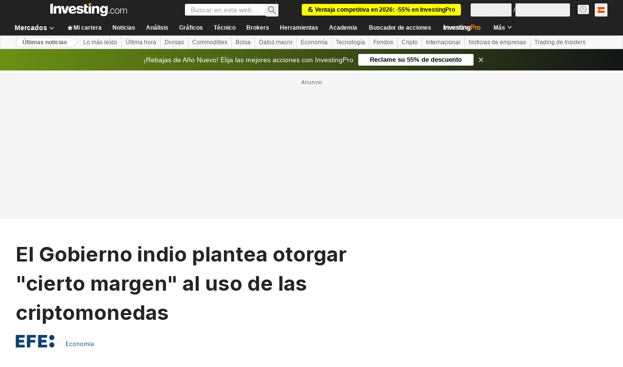

--- FILE ---
content_type: text/html; charset=utf-8
request_url: https://es.investing.com/news/economy/el-gobierno-indio-plantea-otorgar-cierto-margen-al-uso-de-las-criptomonedas-2093305
body_size: 153089
content:
<!DOCTYPE html><html lang="es" dir="ltr" class="html"><head><meta charSet="utf-8" data-next-head=""/><meta name="viewport" content="initial-scale=1.0,width=device-width" data-next-head=""/><link rel="amphtml" href="https://m.es.investing.com/news/economy/el-gobierno-indio-plantea-otorgar-cierto-margen-al-uso-de-las-criptomonedas-2093305?ampMode=1" data-next-head=""/><link rel="canonical" href="https://es.investing.com/news/economy/el-gobierno-indio-plantea-otorgar-cierto-margen-al-uso-de-las-criptomonedas-2093305" data-next-head=""/><link rel="alternate" hrefLang="es" href="https://es.investing.com/news/economy/el-gobierno-indio-plantea-otorgar-cierto-margen-al-uso-de-las-criptomonedas-2093305" data-next-head=""/><meta property="og:type" content="article" data-next-head=""/><meta property="og:url" content="https://es.investing.com/news/economy/el-gobierno-indio-plantea-otorgar-cierto-margen-al-uso-de-las-criptomonedas-2093305" data-next-head=""/><meta property="og:image" content="https://i-invdn-com.investing.com/news/LYNXMPEA6M0QA_L.jpg" data-next-head=""/><meta property="og:site_name" content="Investing.com Español" data-next-head=""/><meta property="og:locale" content="es_ES" data-next-head=""/><meta name="twitter:card" content="summary_large_image" data-next-head=""/><meta name="twitter:site" content="@InvestingEspana" data-next-head=""/><meta name="twitter:image" content="https://i-invdn-com.investing.com/news/LYNXMPEA6M0QA_L.jpg" data-next-head=""/><link rel="alternate" type="application/rss+xml" title="RSS" href="https://es.investing.com/rss/news_14.rss" data-next-head=""/><meta name="global-translation-variables" content="&quot;{}&quot;" data-next-head=""/><meta name="robots" content="max-image-preview:large" data-next-head=""/><link rel="alternate" href="ios-app://909998122/com.investing.app/4/analysis/2093305" data-next-head=""/><link rel="alternate" href="android-app://com.fusionmedia.investing/app/es.investing.com/analysis/analysis-item-2093305" data-next-head=""/><meta property="al:android:url" content="android-app://com.fusionmedia.investing/app/es.investing.com/analysis/analysis-item-2093305" data-next-head=""/><meta property="al:ios:url" content="com.investing.app://analysis/2093305" data-next-head=""/><meta property="al:android:package" content="com.fusionmedia.investing" data-next-head=""/><meta property="al:ios:app_store_id" content="909998122" data-next-head=""/><title data-next-head="">El Gobierno indio plantea otorgar &quot;cierto margen&quot; al uso de las criptomonedas  Por EFE</title><meta name="description" content="El Gobierno indio plantea otorgar &quot;cierto margen&quot; al uso de las criptomonedas" data-next-head=""/><meta name="twitter:title" content="El Gobierno indio plantea otorgar &quot;cierto margen&quot; al uso de las criptomonedas  Por EFE" data-next-head=""/><meta property="og:title" content="El Gobierno indio plantea otorgar &quot;cierto margen&quot; al uso de las criptomonedas  Por EFE" data-next-head=""/><meta name="twitter:description" content="El Gobierno indio plantea otorgar &quot;cierto margen&quot; al uso de las criptomonedas" data-next-head=""/><meta property="og:description" content="El Gobierno indio plantea otorgar &quot;cierto margen&quot; al uso de las criptomonedas" data-next-head=""/><link rel="dns-prefetch" href="//securepubads.g.doubleclick.net"/><link rel="dns-prefetch" href="//monetization.prod.invmed.co"/><link rel="dns-prefetch" href="//c.amazon-adsystem.com"/><link rel="dns-prefetch" href="//fonts.googleapis.com"/><link rel="preconnect" href="//cdn.investing.com"/><link rel="preconnect" href="//live.primis.tech"/><link rel="preconnect" href="//fonts.gstatic.com" crossorigin=""/><link rel="icon" href="/favicon.ico" type="image/x-icon"/><link rel="icon" type="image/png" sizes="16x16" href="/favicon-16x16.png"/><link rel="icon" type="image/png" sizes="32x32" href="/favicon-32x32.png"/><link rel="icon" type="image/png" sizes="48x48" href="/favicon-48x48.png"/><link rel="apple-touch-icon" sizes="180x180" href="/apple-touch-icon.png"/><meta name="apple-mobile-web-app-capable" content="yes"/><meta name="apple-mobile-web-app-title" content="Investing.com"/><meta name="theme-color" content="#222222"/><link rel="preload" href="https://cdn.investing.com/x/5e0d9cf/_next/static/css/010bf88dec1ef396.css" as="style"/><link rel="preload" href="https://cdn.investing.com/x/5e0d9cf/_next/static/css/6760512ea63a6c61.css" as="style"/><link rel="preload" href="https://cdn.investing.com/x/5e0d9cf/_next/static/css/75b415b4cc033280.css" as="style"/><link rel="preload" href="https://cdn.investing.com/x/5e0d9cf/_next/static/css/b3a5469ccce643e0.css" as="style"/><link rel="preload" href="https://cdn.investing.com/x/5e0d9cf/_next/static/css/7e93f9d70dcbe38e.css" as="style"/><script data-next-head="">window.dataLayer=window.dataLayer||[];function gtag(){dataLayer.push(arguments)};window.__imntz=window.__imntz||{};window.__imntz.queue=window.__imntz.queue||[];window.googletag=window.googletag||{cmd:[]};window.yaContextCb=window.yaContextCb||[];window.OneTrust={};function OptanonWrapper(){}</script><script>try {
            const userEmailStr = false;
            if (userEmailStr) {
                window.__imntz.queue.push(() => { window.__imntz.api().setUserDetail("email", userEmailStr) })
            }
        } catch (error) {
            console.error("Failed to serialize userEmailHashed:", error);
        }</script><link rel="stylesheet" href="https://fonts.googleapis.com/css2?family=Inter:wght@400;500;600;700&amp;display=swap"/><script id="init_globals" data-nscript="beforeInteractive">window.page_design="refactoring_full_width";(function(w,d,s,l,i){w[l]=w[l]||[];w[l].push({'gtm.start':new Date().getTime(),event:'gtm.js'});var f=d.getElementsByTagName(s)[0],j=d.createElement(s),dl=l!='dataLayer'?'&l='+l:'';j.async=true;j.src='/gcode/?id='+i+dl;f.parentNode.insertBefore(j,f);})(window,document,'script','dataLayer','GTM-PGT3R3D');</script><script id="fb_pixel" data-nscript="beforeInteractive">!function(f,b,e,v,n,t,s){if(f.fbq)return;n=f.fbq=function(){n.callMethod? n.callMethod.apply(n,arguments):n.queue.push(arguments)};if(!f._fbq)f._fbq=n;n.push=n;n.loaded=!0;n.version='2.0';n.queue=[];t=b.createElement(e);t.async=!0;t.src=v;s=b.getElementsByTagName(e)[0];s.parentNode.insertBefore(t,s)}(window, document,'script','https://connect.facebook.net/en_US/fbevents.js');</script><script id="pubx_ads" data-nscript="beforeInteractive">(function(){
                            var PUBX_FF_ALWAYS_ENABLED = true;
                            var PUBX_ON_PERCENTAGE = 95;
                            var AUCTION_DELAY = 100;
                            var pubxId = "71b864d1-8747-49a4-9279-13f89d43e57f";
                            var pbNamespace = "pbjs";
                            var e=window[pbNamespace]=window[pbNamespace]||{};e.que=e.que||[];window.__pubx__=window.__pubx__||{};window.__pubx__.pubxFFAlwaysEnabled=PUBX_FF_ALWAYS_ENABLED;var o=null;window.__pubxLoaded__=Math.random()<PUBX_ON_PERCENTAGE/100;var a=`https://floor.pbxai.com/?pubxId=${pubxId}${window.__pubxLoaded__?"":`&pbx_e=1`}&page=${window.location.href}`;const n={a:[0,1],b:[2,6],c:[7,11],d:[12,16],e:[17,Number.MAX_SAFE_INTEGER]};const t=(e,o)=>{const a=e.bidRequestsCount||0;const t=Object.keys(n);for(const e of t){const o=n[e];if(a>=o[0]&&a<=o[1]){return e}}return t[t.length-1]};const r=(e,o)=>e.bidder;if(e.que.push===Array.prototype.push&&(window.__pubxLoaded__||PUBX_FF_ALWAYS_ENABLED)){var d=document.createElement("link");d.rel="preload";d.href=a;d.as="fetch";d.crossOrigin=true;document.head.appendChild(d)}if(window.__pubxLoaded__){try{var u=localStorage.getItem("pubx:defaults");var i=JSON.parse(u);var _=i?i["data"]:o;window.__pubx__.pubxDefaultsAvailable=true;if(!_||_&&typeof _==="object"&&_.expiry<Date.now()){window.__pubx__.pubxDefaultsAvailable=false}else{o=_}}catch(e){console.error("Pubx: Error parsing defaults",e);window.__pubx__.pubxDefaultsAvailable=false}}if(PUBX_FF_ALWAYS_ENABLED||window.__pubxLoaded__){e.que.push((function(){e.setConfig({floors:{enforcement:{floorDeals:true},auctionDelay:AUCTION_DELAY,endpoint:{url:a},additionalSchemaFields:{rank:t,bidder:r},data:o}})}))}var p=document.createElement("script"),l=`https://cdn.pbxai.com/${pubxId}.js?pbxd=${encodeURIComponent(window.location.origin)}`;p.src=l;p.async=true;document.head.appendChild(p);
                        })();</script><script id="inv_ads" data-nscript="beforeInteractive">window.__imntz.config={preset:{"version":"2140","wrapper":"3.36.2-rc3","prebid":"26","constraints":{"bid_factor":{"adagio":[0.96],"amazon":[1],"appnexus":[0.91],"criteo":[0.91],"inmobi":[0.91],"insticator":[0.88],"ix":[0.94],"medianet":[0.94],"nextMillennium":[0.95],"pubmatic":[0.92],"richaudience":[0.89],"seedtag":[0.95],"sevio":[0.85],"smilewanted":[0.84],"sparteo":[0.91],"triplelift":[0.95],"unruly":[0.95],"vidazoo_display":[0.9],"vidazoo_run":[0.95]},"bid_page":{},"ccpa_compatible":{"adagio":true,"amazon":true,"appnexus":true,"criteo":true,"inmobi":true,"insticator":true,"ix":true,"medianet":true,"nextMillennium":true,"pubmatic":true,"richaudience":true,"seedtag":true,"sevio":true,"smilewanted":true,"sparteo":true,"triplelift":true,"unruly":true,"vidazoo_display":true,"vidazoo_run":true},"gdpr_compatible":{"adagio":true,"amazon":true,"appnexus":true,"criteo":true,"inmobi":true,"insticator":true,"ix":true,"medianet":true,"nextMillennium":true,"pubmatic":true,"richaudience":true,"seedtag":true,"sevio":true,"smilewanted":true,"sparteo":true,"triplelift":true,"unruly":true,"vidazoo_display":true,"vidazoo_run":true},"exclude_adex":false,"auction_timeout":3000},"bidderConfig":[],"bidderAliases":{"vidazoo_display":"vidazoo","vidazoo_run":"vidazoo"},"analyticsRefreshCounterMainSite":true,"analyticsPrebidMainSite":[],"userIdsMainSite":[{"name":"lotamePanoramaId","params":{"clientId":"17516"}}],"rtdProviders":[{"name":"adagio","params":{"site":"ms-investing-com","organizationId":"1306"}},{"name":"contxtful","waitForIt":true,"params":{"version":"v1","customer":"INVP251016","bidders":["contxtful"],"adServerTargeting":true}}],"intentIQ":{"enabled":false,"config":{}},"ad_units":[{"placement":"Billboard_Default","group":"Billboard_Desktop","name":"/6938/FP_ES_site/FP_ES_Billboard_Default","sizesV2":{"0":["fluid",[980,250],[970,250],[970,90],[728,90]],"1440":["fluid",[1,1],[1000,200],[70,130],[980,250],[970,100],[1192,250],[1192,90],[1192,100],[1192,130],[1192,250]]},"refreshSettings":{"refresh":30000,"maxRefreshWhenNoFill":2,"emptySlotRefreshTimeout":20000},"conditions":{},"adex_sizes":null,"infinite":false,"interstitial":false,"repeatable":true,"reportable":true,"position":4,"bidders":[{"bidder":"adagio","params":{"organizationId":"1306","site":"ms-investing-com","placement":"FP_Desktop_Billboard_Default"}},{"bidder":"amazon","params":{}},{"bidder":"appnexus","params":{"placementId":25736098}},{"bidder":"criteo","params":{"networkId":8767,"pubid":"101558","publisherSubId":"Investing_FP"}},{"bidder":"inmobi","params":{"plc":"10000516454"}},{"bidder":"insticator","params":{"adUnitId":"01J7KDP73SZRTF5JFW5Y3BYCJB"}},{"bidder":"ix","params":{"siteId":"842306"}},{"bidder":"medianet","params":{"cid":"8CUFV8103","crid":"461148263"}},{"bidder":"nextMillennium","params":{"placement_id":"38476"}},{"bidder":"pubmatic","params":{"publisherId":"158008","adSlot":"FP_Desktop_Billboard_Default"}},{"bidder":"richaudience","params":{"pid":"Igh8Py6HZx","supplyType":"site"}},{"bidder":"seedtag","params":{"publisherId":"8874-9209-01","adUnitId":"33954228","placement":"inBanner"}},{"bidder":"sevio","params":{"zone":"707e58fe-594f-44b8-a90a-efc82e5d3359"}},{"bidder":"smilewanted","params":{"zoneId":"investing.com_hb_display_1"}},{"bidder":"sparteo","params":{"networkId":"db772092-18cf-4792-8b3e-813f4058138b"}},{"bidder":"triplelift","params":{"inventoryCode":"FP_Desktop_Billboard_Default"}},{"bidder":"unruly","params":{"siteId":296598}},{"bidder":"vidazoo_display","params":{"cId":"63cfdd11f8623a513e005157","pId":"59ac17c192832d0011283fe3"}},{"bidder":"vidazoo_run","params":{"cId":"66826e41f025c827c59e1f33","pId":"59ac17c192832d0011283fe3","subDomain":"exchange"}}]},{"placement":"Content_box1","group":"Content_Box_Desktop","name":"/6938/FP_ES_site/FP_ES_Content_box1","sizesV2":{"0":[[336,280],[300,250],[320,100]]},"refreshSettings":{"refresh":30000,"maxRefreshWhenNoFill":2,"emptySlotRefreshTimeout":20000},"conditions":{},"adex_sizes":null,"infinite":true,"interstitial":false,"repeatable":true,"reportable":false,"position":0,"bidders":[{"bidder":"adagio","params":{"organizationId":"1306","site":"ms-investing-com","placement":"FP_Content_box1"}},{"bidder":"amazon","params":{}},{"bidder":"appnexus","params":{"placementId":32284523}},{"bidder":"criteo","params":{"networkId":8767,"pubid":"101558","publisherSubId":"Investing_FP"}},{"bidder":"inmobi","params":{"plc":"10000516455"}},{"bidder":"insticator","params":{"adUnitId":"01J7KDP73SZRTF5JFW5Y3BYCJB"}},{"bidder":"ix","params":{"siteId":"1081693"}},{"bidder":"medianet","params":{"cid":"8CUFV8103","crid":"396815734"}},{"bidder":"nextMillennium","params":{"placement_id":"54125"}},{"bidder":"pubmatic","params":{"publisherId":"158008","adSlot":"FP_Content_box1"}},{"bidder":"richaudience","params":{"pid":"bgzuJBsVNN","supplyType":"site"}},{"bidder":"seedtag","params":{"publisherId":"8874-9209-01","adUnitId":"31389115","placement":"inArticle"}},{"bidder":"sevio","params":{"zone":"91b2b108-01e6-4f4f-91ac-ea8126cf8513"}},{"bidder":"smilewanted","params":{"zoneId":"investing.com_hb_display_10"}},{"bidder":"sparteo","params":{"networkId":"db772092-18cf-4792-8b3e-813f4058138b"}},{"bidder":"triplelift","params":{"inventoryCode":"investing_FP_Content_Touch_box1_300x250_pb"}},{"bidder":"unruly","params":{"siteId":296598}},{"bidder":"vidazoo_display","params":{"cId":"63cfdd11f8623a513e005157","pId":"59ac17c192832d0011283fe3"}},{"bidder":"vidazoo_run","params":{"cId":"66826e41f025c827c59e1f33","pId":"59ac17c192832d0011283fe3","subDomain":"exchange"}}]},{"placement":"Content_box2","group":"Content_Box_Desktop","name":"/6938/FP_ES_site/FP_ES_Content_box2","sizesV2":{"0":[[336,280],[300,250],[320,100]]},"refreshSettings":{"refresh":30000,"maxRefreshWhenNoFill":2,"emptySlotRefreshTimeout":20000},"conditions":{},"adex_sizes":null,"infinite":true,"interstitial":false,"repeatable":true,"reportable":false,"position":0,"bidders":[{"bidder":"adagio","params":{"organizationId":"1306","site":"ms-investing-com","placement":"FP_Content_box2"}},{"bidder":"amazon","params":{}},{"bidder":"appnexus","params":{"placementId":32284524}},{"bidder":"criteo","params":{"networkId":8767,"pubid":"101558","publisherSubId":"Investing_FP"}},{"bidder":"inmobi","params":{"plc":"10000516466"}},{"bidder":"insticator","params":{"adUnitId":"01J7KDP73SZRTF5JFW5Y3BYCJB"}},{"bidder":"ix","params":{"siteId":"1081694"}},{"bidder":"medianet","params":{"cid":"8CUFV8103","crid":"470368241"}},{"bidder":"nextMillennium","params":{"placement_id":"54126"}},{"bidder":"pubmatic","params":{"publisherId":"158008","adSlot":"FP_Content_box2"}},{"bidder":"richaudience","params":{"pid":"clrDnhUiMu","supplyType":"site"}},{"bidder":"seedtag","params":{"publisherId":"8874-9209-01","adUnitId":"31389115","placement":"inArticle"}},{"bidder":"sevio","params":{"zone":"ff16c017-b79c-4252-b527-e6d0e042ff08"}},{"bidder":"smilewanted","params":{"zoneId":"investing.com_hb_display_11"}},{"bidder":"sparteo","params":{"networkId":"db772092-18cf-4792-8b3e-813f4058138b"}},{"bidder":"triplelift","params":{"inventoryCode":"investing_FP_Content_Touch_box1_300x250_pb"}},{"bidder":"unruly","params":{"siteId":296598}},{"bidder":"vidazoo_display","params":{"cId":"63cfdd11f8623a513e005157","pId":"59ac17c192832d0011283fe3"}},{"bidder":"vidazoo_run","params":{"cId":"66826e41f025c827c59e1f33","pId":"59ac17c192832d0011283fe3","subDomain":"exchange"}}]},{"placement":"Content_box1","group":"Content_Box_Desktop","name":"/6938/FP_ES_site/FP_ES_Content_box3","sizesV2":{"0":[[336,280],[300,250],[320,100]]},"refreshSettings":{"refresh":30000,"maxRefreshWhenNoFill":2,"emptySlotRefreshTimeout":20000},"conditions":{},"adex_sizes":null,"infinite":true,"interstitial":false,"repeatable":true,"reportable":false,"position":0,"bidders":[{"bidder":"adagio","params":{"organizationId":"1306","site":"ms-investing-com","placement":"FP_Content_box3"}},{"bidder":"amazon","params":{}},{"bidder":"appnexus","params":{"placementId":33153547}},{"bidder":"criteo","params":{"networkId":8767,"pubid":"101558","publisherSubId":"Investing_FP"}},{"bidder":"inmobi","params":{"plc":"10000516467"}},{"bidder":"insticator","params":{"adUnitId":"01J7KDP73SZRTF5JFW5Y3BYCJB"}},{"bidder":"ix","params":{"siteId":"1121966"}},{"bidder":"medianet","params":{"cid":"8CUFV8103","crid":"371597972"}},{"bidder":"nextMillennium","params":{"placement_id":"59561"}},{"bidder":"pubmatic","params":{"publisherId":"158008","adSlot":"FP_Content_box3"}},{"bidder":"richaudience","params":{"pid":"TzwcYyGuQa","supplyType":"site"}},{"bidder":"seedtag","params":{"publisherId":"8874-9209-01","adUnitId":"31093022","placement":"inArticle"}},{"bidder":"sevio","params":{"zone":"2eb6009c-0f72-410c-bb46-443de20c78dd"}},{"bidder":"smilewanted","params":{"zoneId":"investing.com_hb_display_12"}},{"bidder":"sparteo","params":{"networkId":"db772092-18cf-4792-8b3e-813f4058138b"}},{"bidder":"triplelift","params":{"inventoryCode":"investing_FP_Content_Touch_box1_300x250_pb"}},{"bidder":"unruly","params":{"siteId":296598}},{"bidder":"vidazoo_display","params":{"cId":"63cfdd11f8623a513e005157","pId":"59ac17c192832d0011283fe3"}},{"bidder":"vidazoo_run","params":{"cId":"66826e41f025c827c59e1f33","pId":"59ac17c192832d0011283fe3","subDomain":"exchange"}}]},{"placement":"Content_box2","group":"Content_Box_Desktop","name":"/6938/FP_ES_site/FP_ES_Content_box4","sizesV2":{"0":[[336,280],[300,250],[320,100]]},"refreshSettings":{"refresh":30000,"maxRefreshWhenNoFill":2,"emptySlotRefreshTimeout":20000},"conditions":{},"adex_sizes":null,"infinite":true,"interstitial":false,"repeatable":true,"reportable":false,"position":0,"bidders":[{"bidder":"adagio","params":{"organizationId":"1306","site":"ms-investing-com","placement":"FP_Content_box4"}},{"bidder":"amazon","params":{}},{"bidder":"appnexus","params":{"placementId":33153546}},{"bidder":"criteo","params":{"networkId":8767,"pubid":"101558","publisherSubId":"Investing_FP"}},{"bidder":"inmobi","params":{"plc":"10000516464"}},{"bidder":"insticator","params":{"adUnitId":"01J7KDP73SZRTF5JFW5Y3BYCJB"}},{"bidder":"ix","params":{"siteId":"1121967"}},{"bidder":"medianet","params":{"cid":"8CUFV8103","crid":"777292526"}},{"bidder":"nextMillennium","params":{"placement_id":"59562"}},{"bidder":"pubmatic","params":{"publisherId":"158008","adSlot":"FP_Content_box4"}},{"bidder":"richaudience","params":{"pid":"0X2hTpKKO8","supplyType":"site"}},{"bidder":"seedtag","params":{"publisherId":"8874-9209-01","adUnitId":"31093022","placement":"inArticle"}},{"bidder":"sevio","params":{"zone":"32c688a9-a47e-4f2e-860c-f42594e1e501"}},{"bidder":"smilewanted","params":{"zoneId":"investing.com_hb_display_13"}},{"bidder":"sparteo","params":{"networkId":"db772092-18cf-4792-8b3e-813f4058138b"}},{"bidder":"triplelift","params":{"inventoryCode":"investing_FP_Content_Touch_box1_300x250_pb"}},{"bidder":"unruly","params":{"siteId":296598}},{"bidder":"vidazoo_display","params":{"cId":"63cfdd11f8623a513e005157","pId":"59ac17c192832d0011283fe3"}},{"bidder":"vidazoo_run","params":{"cId":"66826e41f025c827c59e1f33","pId":"59ac17c192832d0011283fe3","subDomain":"exchange"}}]},{"placement":"Content_Leaderboard1","group":"Content_Leaderboard_Desktop","name":"/6938/FP_ES_site/FP_ES_Content_Leaderboard1","sizesV2":{"0":["fluid",[728,90]]},"refreshSettings":{"refresh":30000,"maxRefreshWhenNoFill":2,"emptySlotRefreshTimeout":20000},"conditions":{},"adex_sizes":null,"infinite":true,"interstitial":false,"repeatable":true,"reportable":false,"position":0,"bidders":[{"bidder":"adagio","params":{"organizationId":"1306","site":"ms-investing-com","placement":"FP_Midpage_Leaderboard_1"}},{"bidder":"amazon","params":{}},{"bidder":"appnexus","params":{"placementId":32284522}},{"bidder":"criteo","params":{"networkId":8767,"pubid":"101558","publisherSubId":"Investing_FP"}},{"bidder":"inmobi","params":{"plc":"10000516460"}},{"bidder":"insticator","params":{"adUnitId":"01J7KDP73SZRTF5JFW5Y3BYCJB"}},{"bidder":"ix","params":{"siteId":"1081692"}},{"bidder":"medianet","params":{"cid":"8CUFV8103","crid":"184151924"}},{"bidder":"nextMillennium","params":{"placement_id":"54124"}},{"bidder":"pubmatic","params":{"publisherId":"158008","adSlot":"FP_Content_Leaderboard1"}},{"bidder":"richaudience","params":{"pid":"gDnw9o7Caz","supplyType":"site"}},{"bidder":"seedtag","params":{"publisherId":"8874-9209-01","adUnitId":"31773561","placement":"inArticle"}},{"bidder":"sevio","params":{"zone":"0ac4c6bd-40ac-4a19-ad03-0093e4b0a8cd"}},{"bidder":"smilewanted","params":{"zoneId":"investing.com_hb_display_8"}},{"bidder":"sparteo","params":{"networkId":"db772092-18cf-4792-8b3e-813f4058138b"}},{"bidder":"triplelift","params":{"inventoryCode":"investing_FP_Midpage_Leaderboard_1_728x90_pb"}},{"bidder":"unruly","params":{"siteId":296598}},{"bidder":"vidazoo_display","params":{"cId":"63cfdd11f8623a513e005157","pId":"59ac17c192832d0011283fe3"}},{"bidder":"vidazoo_run","params":{"cId":"66826e41f025c827c59e1f33","pId":"59ac17c192832d0011283fe3","subDomain":"exchange"}}]},{"placement":"Content_Leaderboard1","group":"Content_Leaderboard_Desktop","name":"/6938/FP_ES_site/FP_ES_Content_Leaderboard2","sizesV2":{"0":["fluid",[728,90]]},"refreshSettings":{"refresh":30000,"maxRefreshWhenNoFill":2,"emptySlotRefreshTimeout":20000},"conditions":{},"adex_sizes":null,"infinite":true,"interstitial":false,"repeatable":true,"reportable":false,"position":0,"bidders":[{"bidder":"adagio","params":{"organizationId":"1306","site":"ms-investing-com","placement":"FP_Content_Leaderboard2"}},{"bidder":"amazon","params":{}},{"bidder":"appnexus","params":{"placementId":33153548}},{"bidder":"criteo","params":{"networkId":8767,"pubid":"101558","publisherSubId":"Investing_FP"}},{"bidder":"inmobi","params":{"plc":"10000516459"}},{"bidder":"insticator","params":{"adUnitId":"01J7KDP73SZRTF5JFW5Y3BYCJB"}},{"bidder":"ix","params":{"siteId":"1121965"}},{"bidder":"medianet","params":{"cid":"8CUFV8103","crid":"425547581"}},{"bidder":"nextMillennium","params":{"placement_id":"59560"}},{"bidder":"pubmatic","params":{"publisherId":"158008","adSlot":"FP_Content_Leaderboard2"}},{"bidder":"richaudience","params":{"pid":"IS5Ezuuj9P","supplyType":"site"}},{"bidder":"seedtag","params":{"publisherId":"8874-9209-01","adUnitId":"31773561","placement":"inArticle"}},{"bidder":"sevio","params":{"zone":"d742874d-3eac-4ba9-8ecd-a92e6376f55b"}},{"bidder":"smilewanted","params":{"zoneId":"investing.com_hb_display_9"}},{"bidder":"sparteo","params":{"networkId":"db772092-18cf-4792-8b3e-813f4058138b"}},{"bidder":"triplelift","params":{"inventoryCode":"investing_FP_Midpage_Leaderboard_1_728x90_pb"}},{"bidder":"unruly","params":{"siteId":296598}},{"bidder":"vidazoo_display","params":{"cId":"63cfdd11f8623a513e005157","pId":"59ac17c192832d0011283fe3"}},{"bidder":"vidazoo_run","params":{"cId":"66826e41f025c827c59e1f33","pId":"59ac17c192832d0011283fe3","subDomain":"exchange"}}]},{"placement":"Content_Midpage_1","group":"Content_Midpage_1_Desktop","name":"/6938/FP_ES_site/FP_ES_Content_Midpage_1","sizesV2":{"0":["fluid",[980,250],[970,250],[970,90],[728,90],[1,1]]},"refreshSettings":{"refresh":30000,"maxRefreshWhenNoFill":2,"emptySlotRefreshTimeout":20000},"conditions":{"selector_margin_pixels":350},"adex_sizes":null,"infinite":false,"interstitial":false,"repeatable":true,"reportable":false,"position":3,"bidders":[{"bidder":"amazon","params":{}}]},{"placement":"Content_Midpage_2","group":"Content_Midpage_2_Desktop","name":"/6938/FP_ES_site/FP_ES_Content_Midpage_2","sizesV2":{"0":["fluid",[980,250],[970,250],[970,90],[728,90],[1,1]]},"refreshSettings":{"refresh":30000,"maxRefreshWhenNoFill":2,"emptySlotRefreshTimeout":20000},"conditions":{"selector_margin_pixels":350},"adex_sizes":null,"infinite":false,"interstitial":false,"repeatable":true,"reportable":false,"position":3,"bidders":[{"bidder":"amazon","params":{}}]},{"placement":"Content_Midpage_3","group":"Content_Midpage_3_Desktop","name":"/6938/FP_ES_site/FP_ES_Content_Midpage_3","sizesV2":{"0":["fluid",[980,250],[970,250],[970,90],[728,90],[1,1]]},"refreshSettings":{"refresh":30000,"maxRefreshWhenNoFill":2,"emptySlotRefreshTimeout":20000},"conditions":{"selector_margin_pixels":350},"adex_sizes":null,"infinite":false,"interstitial":false,"repeatable":true,"reportable":false,"position":3,"bidders":[{"bidder":"amazon","params":{}}]},{"placement":"Forum_Comments_Infinite","group":"Commentary_Leaderboard_Desktop","name":"/6938/FP_ES_site/FP_ES_Forum_Comments_Infinite","sizesV2":{"0":[[728,90]]},"refreshSettings":{"refresh":30000,"maxRefreshWhenNoFill":2,"emptySlotRefreshTimeout":20000},"conditions":{},"adex_sizes":null,"infinite":true,"interstitial":false,"repeatable":true,"reportable":false,"position":0,"bidders":[{"bidder":"adagio","params":{"organizationId":"1306","site":"ms-investing-com","placement":"FP_Forum_Comments_Infinite"}},{"bidder":"amazon","params":{}},{"bidder":"appnexus","params":{"placementId":31794684}},{"bidder":"criteo","params":{"networkId":8767,"pubid":"101558","publisherSubId":"Investing_FP"}},{"bidder":"inmobi","params":{"plc":"10000516456"}},{"bidder":"insticator","params":{"adUnitId":"01J7KDP73SZRTF5JFW5Y3BYCJB"}},{"bidder":"ix","params":{"siteId":"1071077"}},{"bidder":"medianet","params":{"cid":"8CUFV8103","crid":"589166642"}},{"bidder":"nextMillennium","params":{"placement_id":"52724"}},{"bidder":"pubmatic","params":{"publisherId":"158008","adSlot":"FP_Forum_Comments_Infinite"}},{"bidder":"richaudience","params":{"pid":"hf8JaKfWDM","supplyType":"site"}},{"bidder":"seedtag","params":{"publisherId":"8874-9209-01","adUnitId":"31389114","placement":"inArticle"}},{"bidder":"sevio","params":{"zone":"fd88ab06-02d9-4dae-a982-2d0262a5da8d"}},{"bidder":"smilewanted","params":{"zoneId":"investing.com_hb_display_7"}},{"bidder":"sparteo","params":{"networkId":"db772092-18cf-4792-8b3e-813f4058138b"}},{"bidder":"triplelift","params":{"inventoryCode":"investing_FP_Midpage_Leaderboard_1_728x90_pb"}},{"bidder":"unruly","params":{"siteId":296598}},{"bidder":"vidazoo_display","params":{"cId":"63cfdd11f8623a513e005157","pId":"59ac17c192832d0011283fe3"}},{"bidder":"vidazoo_run","params":{"cId":"66826e41f025c827c59e1f33","pId":"59ac17c192832d0011283fe3","subDomain":"exchange"}}]},{"placement":"Midpage_Leaderboard_1","group":"Midpage Leaderboard 1","name":"/6938/FP_ES_site/FP_ES_Midpage_Leaderboard_1","sizesV2":{"0":[[728,90],[468,60],["fluid"]]},"refreshSettings":{"refresh":30000,"maxRefreshWhenNoFill":2,"emptySlotRefreshTimeout":20000},"conditions":{"selector_margin_pixels":500},"adex_sizes":null,"infinite":false,"interstitial":false,"repeatable":true,"reportable":false,"position":6,"bidders":[]},{"placement":"Sideblock_1_Default","group":"Sideblock_1_Desktop","name":"/6938/FP_ES_site/FP_ES_Sideblock_1_Default","sizesV2":{"0":[[300,600],[120,600],[160,600],[336,280],[320,280],[336,250],[300,250]]},"refreshSettings":{"refresh":30000,"maxRefreshWhenNoFill":2,"emptySlotRefreshTimeout":20000},"conditions":{"selector_margin_pixels":350},"adex_sizes":null,"infinite":false,"interstitial":false,"repeatable":true,"reportable":true,"position":6,"bidders":[{"bidder":"adagio","params":{"organizationId":"1306","site":"ms-investing-com","placement":"FP_Desktop_Sideblock_1_Default"}},{"bidder":"amazon","params":{}},{"bidder":"appnexus","params":{"placementId":25736099}},{"bidder":"criteo","params":{"networkId":8767,"pubid":"101558","publisherSubId":"Investing_FP"}},{"bidder":"inmobi","params":{"plc":"10000516457"}},{"bidder":"insticator","params":{"adUnitId":"01J7KDP73SZRTF5JFW5Y3BYCJB"}},{"bidder":"ix","params":{"siteId":"842307"}},{"bidder":"medianet","params":{"cid":"8CUFV8103","crid":"853582964"}},{"bidder":"nextMillennium","params":{"placement_id":"38477"}},{"bidder":"pubmatic","params":{"publisherId":"158008","adSlot":"FP_Desktop_Sideblock_1_Default"}},{"bidder":"richaudience","params":{"pid":"iYLBbct1Yl","supplyType":"site"}},{"bidder":"seedtag","params":{"publisherId":"8874-9209-01","adUnitId":"31389115","placement":"inArticle"}},{"bidder":"sevio","params":{"zone":"31ba0913-e379-49ba-8c89-40b605f05bd8"}},{"bidder":"smilewanted","params":{"zoneId":"investing.com_hb_display_2"}},{"bidder":"sparteo","params":{"networkId":"db772092-18cf-4792-8b3e-813f4058138b"}},{"bidder":"triplelift","params":{"inventoryCode":"FP_Desktop_Sideblock_1_Default"}},{"bidder":"unruly","params":{"siteId":296598}},{"bidder":"vidazoo_display","params":{"cId":"63cfdd11f8623a513e005157","pId":"59ac17c192832d0011283fe3"}},{"bidder":"vidazoo_run","params":{"cId":"66826e41f025c827c59e1f33","pId":"59ac17c192832d0011283fe3","subDomain":"exchange"}}]},{"placement":"Sideblock_2_Default","group":"Sideblock_2_Desktop","name":"/6938/FP_ES_site/FP_ES_Sideblock_2_Default","sizesV2":{"0":[[336,280],[320,100],[300,100],[300,250]]},"refreshSettings":{"refresh":30000,"maxRefreshWhenNoFill":2,"emptySlotRefreshTimeout":20000},"conditions":{"selector_margin_pixels":500},"adex_sizes":null,"infinite":false,"interstitial":false,"repeatable":true,"reportable":false,"position":6,"bidders":[{"bidder":"adagio","params":{"organizationId":"1306","site":"ms-investing-com","placement":"FP_Desktop_Sideblock_2_Default"}},{"bidder":"amazon","params":{}},{"bidder":"appnexus","params":{"placementId":25736100}},{"bidder":"criteo","params":{"networkId":8767,"pubid":"101558","publisherSubId":"Investing_FP"}},{"bidder":"inmobi","params":{"plc":"10000516463"}},{"bidder":"insticator","params":{"adUnitId":"01J7KDP73SZRTF5JFW5Y3BYCJB"}},{"bidder":"ix","params":{"siteId":"842308"}},{"bidder":"medianet","params":{"cid":"8CUFV8103","crid":"134209715"}},{"bidder":"nextMillennium","params":{"placement_id":"38478"}},{"bidder":"pubmatic","params":{"publisherId":"158008","adSlot":"FP_Desktop_Sideblock_2_Default"}},{"bidder":"richaudience","params":{"pid":"3k54tN30pp","supplyType":"site"}},{"bidder":"seedtag","params":{"publisherId":"8874-9209-01","adUnitId":"31389115","placement":"inArticle"}},{"bidder":"sevio","params":{"zone":"5ded87a7-fb94-4b91-ba69-0a5f959c718c"}},{"bidder":"smilewanted","params":{"zoneId":"investing.com_hb_display_3"}},{"bidder":"sparteo","params":{"networkId":"db772092-18cf-4792-8b3e-813f4058138b"}},{"bidder":"triplelift","params":{"inventoryCode":"FP_Desktop_Sideblock_2_Default"}},{"bidder":"unruly","params":{"siteId":296598}},{"bidder":"vidazoo_display","params":{"cId":"63cfdd11f8623a513e005157","pId":"59ac17c192832d0011283fe3"}},{"bidder":"vidazoo_run","params":{"cId":"66826e41f025c827c59e1f33","pId":"59ac17c192832d0011283fe3","subDomain":"exchange"}}]},{"placement":"Sideblock_3_viewable","group":"Sideblock_3_Desktop","name":"/6938/FP_ES_site/FP_ES_Sideblock_3_viewable","sizesV2":{"0":[[300,600],[120,600],[160,600],[336,280],[320,280],[336,250],[300,250]]},"refreshSettings":{"refresh":30000,"maxRefreshWhenNoFill":2,"emptySlotRefreshTimeout":20000},"conditions":{"selector_margin_pixels":650},"adex_sizes":null,"infinite":false,"interstitial":false,"repeatable":true,"reportable":false,"position":6,"bidders":[{"bidder":"adagio","params":{"organizationId":"1306","site":"ms-investing-com","placement":"FP_Desktop_Sideblock_3_viewable"}},{"bidder":"amazon","params":{}},{"bidder":"appnexus","params":{"placementId":25736101}},{"bidder":"criteo","params":{"networkId":8767,"pubid":"101558","publisherSubId":"Investing_FP"}},{"bidder":"inmobi","params":{"plc":"10000516462"}},{"bidder":"insticator","params":{"adUnitId":"01J7KDP73SZRTF5JFW5Y3BYCJB"}},{"bidder":"ix","params":{"siteId":"842309"}},{"bidder":"medianet","params":{"cid":"8CUFV8103","crid":"552090665"}},{"bidder":"nextMillennium","params":{"placement_id":"38479"}},{"bidder":"pubmatic","params":{"publisherId":"158008","adSlot":"FP_Desktop_Sideblock_3_viewable"}},{"bidder":"richaudience","params":{"pid":"bPkknTNT0K","supplyType":"site"}},{"bidder":"seedtag","params":{"publisherId":"8874-9209-01","adUnitId":"31389115","placement":"inArticle"}},{"bidder":"sevio","params":{"zone":"4d9c559f-66b3-439a-937d-428740f90b58"}},{"bidder":"smilewanted","params":{"zoneId":"investing.com_hb_display_4"}},{"bidder":"sparteo","params":{"networkId":"db772092-18cf-4792-8b3e-813f4058138b"}},{"bidder":"triplelift","params":{"inventoryCode":"FP_Desktop_Sideblock_1_Default"}},{"bidder":"unruly","params":{"siteId":296598}},{"bidder":"vidazoo_display","params":{"cId":"63cfdd11f8623a513e005157","pId":"59ac17c192832d0011283fe3"}},{"bidder":"vidazoo_run","params":{"cId":"66826e41f025c827c59e1f33","pId":"59ac17c192832d0011283fe3","subDomain":"exchange"}}]},{"placement":"Sideblock_Comments_Infinite","group":"Commentary_Box_Desktop","name":"/6938/FP_ES_site/FP_ES_Sideblock_Comments_Infinite","sizesV2":{"0":[[300,50],[300,100],[300,250]]},"refreshSettings":{"refresh":30000,"maxRefreshWhenNoFill":2,"emptySlotRefreshTimeout":20000},"conditions":{},"adex_sizes":null,"infinite":true,"interstitial":false,"repeatable":true,"reportable":false,"position":0,"bidders":[{"bidder":"adagio","params":{"organizationId":"1306","site":"ms-investing-com","placement":"FP_Sideblock_Comments_Infinite"}},{"bidder":"amazon","params":{}},{"bidder":"appnexus","params":{"placementId":31531425}},{"bidder":"criteo","params":{"networkId":8767,"pubid":"101558","publisherSubId":"Investing_FP"}},{"bidder":"inmobi","params":{"plc":"10000516458"}},{"bidder":"insticator","params":{"adUnitId":"01J7KDP73SZRTF5JFW5Y3BYCJB"}},{"bidder":"ix","params":{"siteId":"1064402"}},{"bidder":"medianet","params":{"cid":"8CUFV8103","crid":"852475716"}},{"bidder":"nextMillennium","params":{"placement_id":"52134"}},{"bidder":"pubmatic","params":{"publisherId":"158008","adSlot":"FP_Sideblock_Comments_Infinite"}},{"bidder":"richaudience","params":{"pid":"QVWFnQnGTk","supplyType":"site"}},{"bidder":"seedtag","params":{"publisherId":"8874-9209-01","adUnitId":"31389115","placement":"inArticle"}},{"bidder":"sevio","params":{"zone":"0784ec7b-2274-409c-ab51-bd6b5902ebe1"}},{"bidder":"smilewanted","params":{"zoneId":"investing.com_hb_display_6"}},{"bidder":"sparteo","params":{"networkId":"db772092-18cf-4792-8b3e-813f4058138b"}},{"bidder":"triplelift","params":{"inventoryCode":"FP_Sideblock_Comments_Infinite"}},{"bidder":"unruly","params":{"siteId":296598}},{"bidder":"vidazoo_display","params":{"cId":"63cfdd11f8623a513e005157","pId":"59ac17c192832d0011283fe3"}},{"bidder":"vidazoo_run","params":{"cId":"66826e41f025c827c59e1f33","pId":"59ac17c192832d0011283fe3","subDomain":"exchange"}}]},{"placement":"takeover_default","group":"Site_Scroller_Desktop","name":"/6938/FP_ES_site/FP_ES_takeover_default","sizesV2":{"1760":[[120,600],[160,600]],"2040":[[300,600],[300,250]]},"refreshSettings":{"refresh":30000,"maxRefreshWhenNoFill":2,"emptySlotRefreshTimeout":20000},"conditions":{"min_width":1760},"adex_sizes":null,"infinite":false,"interstitial":false,"repeatable":true,"reportable":false,"position":7,"bidders":[{"bidder":"adagio","params":{"organizationId":"1306","site":"ms-investing-com","placement":"FP_Takeover_Default"}},{"bidder":"amazon","params":{}},{"bidder":"appnexus","params":{"placementId":30269062}},{"bidder":"criteo","params":{"networkId":8767,"pubid":"101558","publisherSubId":"Investing_FP"}},{"bidder":"inmobi","params":{"plc":"10000516461"}},{"bidder":"insticator","params":{"adUnitId":"01J7KDP73SZRTF5JFW5Y3BYCJB"}},{"bidder":"ix","params":{"siteId":"998509"}},{"bidder":"medianet","params":{"cid":"8CUFV8103","crid":"825649285"}},{"bidder":"nextMillennium","params":{"placement_id":"42753"}},{"bidder":"pubmatic","params":{"publisherId":"158008","adSlot":"FP_Takeover_Default"}},{"bidder":"richaudience","params":{"pid":"S459IB04UX","supplyType":"site"}},{"bidder":"seedtag","params":{"publisherId":"8874-9209-01","adUnitId":"31773562","placement":"inArticle"}},{"bidder":"sevio","params":{"zone":"e6320fd5-7a36-4d7d-8fc6-69fd60c82766"}},{"bidder":"smilewanted","params":{"zoneId":"investing.com_hb_display_5"}},{"bidder":"sparteo","params":{"networkId":"db772092-18cf-4792-8b3e-813f4058138b"}},{"bidder":"triplelift","params":{"inventoryCode":"FP_Takeover_Default"}},{"bidder":"unruly","params":{"siteId":296598}},{"bidder":"vidazoo_display","params":{"cId":"63cfdd11f8623a513e005157","pId":"59ac17c192832d0011283fe3"}},{"bidder":"vidazoo_run","params":{"cId":"66826e41f025c827c59e1f33","pId":"59ac17c192832d0011283fe3","subDomain":"exchange"}}]},{"placement":"TNB_Instrument","group":"Trade Now_Desktop","name":"/6938/FP_ES_site/FP_ES_TNB_Instrument","sizesV2":{"0":["fluid"]},"refreshSettings":{"refresh":30000,"maxRefreshWhenNoFill":0,"emptySlotRefreshTimeout":20000,"nonProgrammaticTTL":50000},"conditions":{"selector_margin_pixels":600},"adex_sizes":null,"infinite":false,"interstitial":false,"repeatable":true,"reportable":false,"position":6,"bidders":[]},{"placement":"TNB_Right_Rail_1","group":"Trade Now","name":"/6938/FP_ES_site/FP_ES_TNB_Right_Rail_1","sizesV2":{},"refreshSettings":{"refresh":30000,"maxRefreshWhenNoFill":2,"emptySlotRefreshTimeout":20000},"conditions":{},"adex_sizes":null,"infinite":false,"interstitial":false,"repeatable":true,"reportable":false,"position":0,"bidders":[]}],"video_ad_units":[{"placement":"video-placement","conditions":{},"provider":"stn","providerId":"hn5QIZuX","params":{},"controlGroups":[{"provider":"primis","providerId":"116899","weight":0.4,"params":{}}]}],"widget_ad_units":[{"placement":"footer-widget","conditions":{"selector_margin_pixels":200},"provider":"dianomi","params":{"dianomi-context-id":2416}}]}};window.imntz_analyticsTargetCpmEnabled = true;window.dataLayer.push({event: 'mntz_js_load'});</script><script id="structured_data" type="application/ld+json" data-nscript="beforeInteractive">{"@context":"http://schema.org","@type":"NewsArticle","isAccessibleForFree":"True","speakable":{"@type":"SpeakableSpecification","xPath":["//*[@id=\"articleTitle\"]","//*[@id=\"article\"]/div[1]/p"]},"author":{"@type":"Person","name":"","url":""},"mainEntityOfPage":{"@type":"Webpage","url":"es.investing.com/news/economy/el-gobierno-indio-plantea-otorgar-cierto-margen-al-uso-de-las-criptomonedas-2093305"},"publisher":{"@type":"Organization","logo":{"@type":"imageobject","url":"https://i-invdn-com.investing.com/news/providers/investing-new.png"},"name":"Investing.com"},"image":{"@type":"imageobject","representativeOfPage":"true","caption":"El Gobierno indio plantea otorgar \"cierto margen\" al uso de las criptomonedas","url":"https://i-invdn-com.investing.com/news/LYNXMPEA6M0QA_L.jpg","height":0,"width":0},"articleSection":"Economía","headline":"El Gobierno indio plantea otorgar \"cierto margen\" al uso de las criptomonedas","inLanguage":"es","dateCreated":"2021-03-15T12:24:00.000+00:00","datePublished":"2021-03-15T12:24:00.000+00:00","dateModified":"2021-03-15T12:24:00.000+00:00","expires":"2023-03-15","description":"El Gobierno indio plantea otorgar \"cierto margen\" al uso de las criptomonedas","copyrightYear":"2021"}</script><link rel="stylesheet" href="https://cdn.investing.com/x/5e0d9cf/_next/static/css/010bf88dec1ef396.css" data-n-g=""/><link rel="stylesheet" href="https://cdn.investing.com/x/5e0d9cf/_next/static/css/6760512ea63a6c61.css" data-n-p=""/><link rel="stylesheet" href="https://cdn.investing.com/x/5e0d9cf/_next/static/css/75b415b4cc033280.css" data-n-p=""/><link rel="stylesheet" href="https://cdn.investing.com/x/5e0d9cf/_next/static/css/b3a5469ccce643e0.css" data-n-p=""/><link rel="stylesheet" href="https://cdn.investing.com/x/5e0d9cf/_next/static/css/7e93f9d70dcbe38e.css"/><noscript data-n-css=""></noscript><script defer="" noModule="" src="https://cdn.investing.com/x/5e0d9cf/_next/static/chunks/polyfills-42372ed130431b0a.js"></script><script src="https://securepubads.g.doubleclick.net/tag/js/gpt.js" async="" data-nscript="beforeInteractive"></script><script src="https://promos.investing.com/w37htfhcq2/vendor/9a63d23b-49c1-4335-b698-e7f3ab10af6c/lightbox_speed.js" async="" data-nscript="beforeInteractive"></script><script src="https://monetization.prod.invmed.co/wrapper/3.36.2-rc3/wrapper.min.js" defer="" data-nscript="beforeInteractive"></script><script src="https://monetization.prod.invmed.co/prebid/26/pbjs.min.js" defer="" data-nscript="beforeInteractive"></script><script src="https://c.amazon-adsystem.com/aax2/apstag.js" defer="" data-nscript="beforeInteractive"></script><script src="https://appleid.cdn-apple.com/appleauth/static/jsapi/appleid/1/es_ES/appleid.auth.js" async="" defer="" data-nscript="beforeInteractive"></script><script src="https://accounts.google.com/gsi/client?hl=es" async="" defer="" data-nscript="beforeInteractive"></script><script defer="" src="https://cdn.investing.com/x/5e0d9cf/_next/static/chunks/4350.fd5ffe7670841182.js"></script><script defer="" src="https://cdn.investing.com/x/5e0d9cf/_next/static/chunks/5560.427a261ea372d6ac.js"></script><script defer="" src="https://cdn.investing.com/x/5e0d9cf/_next/static/chunks/1875.8003a531988d473f.js"></script><script defer="" src="https://cdn.investing.com/x/5e0d9cf/_next/static/chunks/1125.9d5ad858e06eb61d.js"></script><script defer="" src="https://cdn.investing.com/x/5e0d9cf/_next/static/chunks/8229.290f88d9f09c9613.js"></script><script defer="" src="https://cdn.investing.com/x/5e0d9cf/_next/static/chunks/730.72d3380d3f282680.js"></script><script src="https://cdn.investing.com/x/5e0d9cf/_next/static/chunks/webpack-108c936a0b088f7b.js" defer=""></script><script src="https://cdn.investing.com/x/5e0d9cf/_next/static/chunks/framework-f8d751c8da87b5be.js" defer=""></script><script src="https://cdn.investing.com/x/5e0d9cf/_next/static/chunks/main-0ea374df0e75b8d5.js" defer=""></script><script src="https://cdn.investing.com/x/5e0d9cf/_next/static/chunks/pages/_app-6768a7712f42637e.js" defer=""></script><script src="https://cdn.investing.com/x/5e0d9cf/_next/static/chunks/1609-87c8b4b1a9146e4d.js" defer=""></script><script src="https://cdn.investing.com/x/5e0d9cf/_next/static/chunks/8992-8a8e9eceb1b8e79f.js" defer=""></script><script src="https://cdn.investing.com/x/5e0d9cf/_next/static/chunks/4031-b972eca9f46f18f2.js" defer=""></script><script src="https://cdn.investing.com/x/5e0d9cf/_next/static/chunks/4587-7704bda28582a769.js" defer=""></script><script src="https://cdn.investing.com/x/5e0d9cf/_next/static/chunks/6649-65598653bcca7dab.js" defer=""></script><script src="https://cdn.investing.com/x/5e0d9cf/_next/static/chunks/5406-a7e8899620949bc3.js" defer=""></script><script src="https://cdn.investing.com/x/5e0d9cf/_next/static/chunks/5573-220815e6236dc3c6.js" defer=""></script><script src="https://cdn.investing.com/x/5e0d9cf/_next/static/chunks/2933-a6a7ef3411f5f3de.js" defer=""></script><script src="https://cdn.investing.com/x/5e0d9cf/_next/static/chunks/3103-910add9e44060eea.js" defer=""></script><script src="https://cdn.investing.com/x/5e0d9cf/_next/static/chunks/58-cc9ed87f103c41f2.js" defer=""></script><script src="https://cdn.investing.com/x/5e0d9cf/_next/static/chunks/5059-2dc9569fc4fa7b64.js" defer=""></script><script src="https://cdn.investing.com/x/5e0d9cf/_next/static/chunks/7231-6e302f2983a55431.js" defer=""></script><script src="https://cdn.investing.com/x/5e0d9cf/_next/static/chunks/37-8f8e3700d0941c02.js" defer=""></script><script src="https://cdn.investing.com/x/5e0d9cf/_next/static/chunks/4308-30c274ca6a9252ae.js" defer=""></script><script src="https://cdn.investing.com/x/5e0d9cf/_next/static/chunks/7648-af42bee41c2b0b4a.js" defer=""></script><script src="https://cdn.investing.com/x/5e0d9cf/_next/static/chunks/9179-a79c0c95558ddf0a.js" defer=""></script><script src="https://cdn.investing.com/x/5e0d9cf/_next/static/chunks/pages/news/%5B...params%5D-cfdda6539c6dd9ac.js" defer=""></script><script src="https://cdn.investing.com/x/5e0d9cf/_next/static/5e0d9cf/_buildManifest.js" defer=""></script><script src="https://cdn.investing.com/x/5e0d9cf/_next/static/5e0d9cf/_ssgManifest.js" defer=""></script></head><body class="typography default-theme"><script>(function(h,o,t,j,a,r){
        h.hj=h.hj||function(){(h.hj.q=h.hj.q||[]).push(arguments)};
        h._hjSettings={hjid:174945,hjsv:6};
        a=o.getElementsByTagName('head')[0];
        r=o.createElement('script');r.async=1;
        r.src=t+h._hjSettings.hjid+j+h._hjSettings.hjsv;
        a.appendChild(r);
    })(window,document,'https://static.hotjar.com/c/hotjar-','.js?sv=');</script><link rel="preload" as="image" href="https://i-invdn-com.investing.com/news/LYNXMPEA6M0QA_L.jpg"/><div id="__next"><div class="fixed left-0 right-0 top-0 z-100 h-[3px] transition-opacity duration-500 ease-linear opacity-0"><div class="h-[3px] origin-left bg-[#0A69E5] transition-transform duration-200 ease-linear" style="transform:scaleX(0)"></div></div><header class="header_header__ts5le mb-[46px] sm:mb-12 md:!mb-[66px] bg-inv-grey-800 p-2.5 md:p-0" data-test="main-header"><div class="flex justify-center md:bg-inv-grey-800 md:text-white xxl:px-[160px] xxxl:px-[300px] header_top-row-wrapper__7SAiJ"><section class="header_top-row__i6XkJ w-full max-w-screen-md xl:container mdMax:bg-inv-grey-800 md:max-w-full md:!px-7 md2:!px-8 xl:mx-auto"><button class="relative inline-flex items-center justify-center whitespace-nowrap rounded-sm p-1.5 text-xs font-bold leading-tight no-underline disabled:bg-inv-grey-50 disabled:text-inv-grey-400 text-inv-grey-700 header_menu-button___fM3l mdMax:h-8 mdMax:w-8 mdMax:text-white md:hidden" type="button" data-test="main-menu-button-mobile"><svg viewBox="0 0 24 24" width="1em" fill="none" class="text-2xl" style="height:auto"><path fill="currentColor" fill-rule="evenodd" d="M1 18h22v-2H1v2ZM1 13h22v-2H1v2ZM1 6v2h22V6H1Z" clip-rule="evenodd"></path></svg></button><div class="text-white header_logo__RW0M7"><a class="block" title="Investing.com - El Portal Financiero Líder" data-test="logo-icon-link" href="https://es.investing.com/"><svg data-test="logo-icon-svg" viewBox="0 0 180 32" role="img" fill="none" class="h-auto max-h-6 w-full md:max-h-7"><title data-test="logo-icon-title">Investing.com - El Portal Financiero Líder</title><path fill-rule="evenodd" clip-rule="evenodd" d="M76.183 15.303c-1.1-.66-2.532-.991-3.853-1.211-.55-.11-1.21-.22-1.761-.33-.88-.22-2.973-.661-2.973-1.872 0-.99 1.211-1.321 2.202-1.321 1.762 0 2.863.55 3.193 2.202l5.064-1.432c-.55-3.412-4.844-4.513-8.147-4.513-3.413 0-8.036 1.1-8.036 5.394 0 3.743 2.862 4.624 5.834 5.285.771.11 1.542.33 2.202.55.991.22 2.863.55 2.863 1.872 0 1.32-1.652 1.871-2.973 1.871-1.871 0-3.192-1.1-3.413-2.972l-4.954 1.32c.66 4.074 4.734 5.285 8.477 5.285 4.184 0 8.587-1.651 8.587-6.275-.11-1.541-.99-2.973-2.312-3.853zM0 25.1h6.275V1.21L0 2.973V25.1zM19.486 6.936c-2.091 0-4.514 1.1-5.614 3.082V6.826L8.257 8.367v16.734h5.725v-9.688c0-2.202 1.1-3.743 3.302-3.743 2.863 0 2.753 2.532 2.753 4.734V25.1h5.725V13.76c.11-4.293-1.652-6.825-6.276-6.825zm32.697 0c-5.284 0-9.467 3.853-9.467 9.247 0 6.056 4.073 9.358 9.688 9.358 2.862 0 6.165-.99 8.257-2.752l-1.542-4.184c-1.43 1.872-3.853 3.083-6.385 3.083-1.651 0-3.303-.66-3.853-2.202l12.22-3.413c0-5.504-3.413-9.137-8.917-9.137zm-3.853 8.807c-.11-2.532 1.211-4.954 3.854-4.954 1.761 0 3.082 1.321 3.412 2.973l-7.266 1.981zm39.964-4.624l.99-3.743h-4.183V2.532l-5.725 1.652v14.862c0 4.844 1.321 6.275 6.165 6.165.66 0 1.762-.11 2.532-.22l1.211-4.404c-.77.22-2.312.44-3.192.11-.66-.22-.991-.77-.991-1.541v-8.037h3.193zM38.092 7.376l-3.303 11.78-3.303-11.78h-6.055l5.835 17.615h6.606l5.944-17.615h-5.724zm108 16.844c-2.532 0-3.853-2.532-3.853-4.954 0-2.422 1.321-4.954 3.853-4.954 1.651 0 2.752 1.1 3.082 2.752l1.321-.33c-.44-2.422-2.201-3.633-4.403-3.633-3.413 0-5.285 2.862-5.285 6.165s1.872 6.165 5.285 6.165c2.422 0 4.073-1.651 4.513-4.073l-1.321-.33c-.22 1.651-1.541 3.192-3.192 3.192zm11.119-11.119c-3.413 0-5.284 2.862-5.284 6.165s1.871 6.165 5.284 6.165 5.284-2.862 5.284-6.165-1.871-6.165-5.284-6.165zm0 11.12c-2.532 0-3.853-2.533-3.853-4.955s1.321-4.954 3.853-4.954 3.853 2.532 3.853 4.954c0 2.422-1.321 4.954-3.853 4.954zm18.936-11.12c-1.541 0-2.863.77-3.523 2.312-.441-1.541-1.762-2.312-3.193-2.312-1.651 0-2.972.77-3.743 2.422v-2.312l-1.321.33v11.34h1.431v-6.496c0-2.202.881-4.293 3.303-4.293 1.651 0 2.312 1.32 2.312 2.862v7.817h1.431v-6.496c0-1.981.661-4.183 3.083-4.183 1.871 0 2.642 1.1 2.642 2.972v7.817H180v-7.817c-.11-2.422-1.211-3.963-3.853-3.963zm-67.156-6.165c-2.092 0-4.514 1.1-5.615 3.082V6.826l-5.615 1.541v16.734h5.725v-9.688c0-2.202 1.101-3.743 3.303-3.743 2.862 0 2.752 2.532 2.752 4.734V25.1h5.725V13.76c.11-4.293-1.651-6.825-6.275-6.825zM90.055 25.1h5.725V6.826l-5.725 1.651v16.624zm47.339 0h1.872v-2.422h-1.872v2.422zm-8.146-15.523c-1.101-1.761-2.753-2.752-4.844-2.752-4.954 0-7.707 3.963-7.707 8.587 0 4.954 2.422 8.697 7.707 8.807 1.871 0 3.633-.99 4.734-2.642v1.762c0 2.201-.991 4.073-3.413 4.073-1.542 0-2.863-.88-3.303-2.422l-5.174 1.431c1.211 3.743 4.844 4.734 8.257 4.734 5.064 0 9.247-2.752 9.247-8.367V6.716l-5.504 1.54v1.322zm-3.523 10.349c-2.422 0-3.303-2.092-3.303-4.184 0-2.202.771-4.404 3.413-4.404 2.532 0 3.523 2.202 3.413 4.404 0 2.202-.991 4.184-3.523 4.184z" fill="currentColor"></path><path fill-rule="evenodd" clip-rule="evenodd" d="M89.945 1.651L96.11 0v5.174l-6.165 1.652V1.65z" fill="#F4A41D"></path></svg></a></div><a class="relative inline-flex items-center justify-center whitespace-nowrap rounded-sm p-1.5 text-xs/tight font-bold text-inv-grey-700 no-underline bg-inv-orange-400 header_mobile-signup__Qqce1 mdMax:border mdMax:border-inv-orange-400 mdMax:text-inv-grey-700 md:hidden ml-3" data-google-interstitial="false">Abrir aplicación</a><div class="mainSearch_mainSearch__jEh4W p-2.5 md:!mx-8 md:p-0 md2:relative md2:!mx-12 lg:!mx-20"><div class="flex mainSearch_search-bar____mI1"><div class="mainSearch_input-wrapper__hWkM3 bg-white mdMax:border-b mdMax:border-inv-grey-500"><button class="relative inline-flex items-center justify-center whitespace-nowrap rounded-sm p-1.5 text-xs font-bold leading-tight no-underline disabled:bg-inv-grey-50 disabled:text-inv-grey-400 text-inv-grey-700 mainSearch_mobile-back__81yxi text-white" type="button"><svg viewBox="0 0 24 24" class="w-[18px] rtl:rotate-180"><use href="/next_/icon.svg?v=5e0d9cf#arrow-right"></use></svg></button><form autoComplete="off" class="w-full" action="/search" method="get"><input type="search" autoComplete="off" placeholder="Buscar en esta web..." aria-label="Search Stocks, Currencies" data-test="search-section" class="h-[38px] w-full py-1.5 text-sm mdMax:text-base md:h-6 md:text-inv-grey-700" name="q"/></form></div><button class="relative inline-flex items-center justify-center whitespace-nowrap rounded-sm p-1.5 text-xs font-bold leading-tight no-underline disabled:bg-inv-grey-50 disabled:text-inv-grey-400 text-inv-grey-700 mainSearch_search-button__zHjdB mdMax:text-lg mdMax:text-white md:text-lg md:text-inv-grey-650" type="button"><svg viewBox="0 0 24 24" width="1em" fill="none" style="height:auto"><path fill="currentColor" d="M16.714 14.829H15.71l-.378-.378a7.87 7.87 0 0 0 2.012-5.28 8.171 8.171 0 1 0-8.172 8.172 7.87 7.87 0 0 0 5.28-2.011l.378.377v1.005L21.114 23 23 21.114l-6.286-6.285Zm-7.543 0A5.657 5.657 0 1 1 14.83 9.17 5.72 5.72 0 0 1 9.17 14.83Z"></path></svg></button></div><div class="flex bg-white text-inv-grey-700 md:!left-6 md2:!left-0 md2:!top-[calc(100%_+_6px)] mainSearch_mainSearch_results__pGhOQ" style="display:none"><div class="mainSearch_main__exqg8 bg-white"><div class="mainSearch_wrapper__INf4F mdMax:bg-white" data-test="search-result-popular"><header class="flex justify-between border-b border-inv-grey-400 mdMax:border-t mdMax:border-inv-grey-400 mainSearch_header__cTW4J"><h4 class="text-sm font-semibold font-bold">Lo más buscado</h4></header><div class="mainSearch_search-results-wrapper__E33Um"><div class="flex mainSearch_no-results__J8jXc"><h5 class="text-sm font-normal">Por favor, inténtelo con una nueva búsqueda</h5></div></div></div></div><div class="mainSearch_side__GwI3Q"><div><a href="https://es.investing.com/news/most-popular-news" data-test="popular-news" class="mainSearch_content-header__Nm9aH"><div class="text-base font-semibold">Noticias más populares</div><span class="text-xs md:text-link">Más</span></a><ul><li><article class=""><a href="https://es.investing.com/news/economy-news/el-huracan-trump-revoluciona-el-mercado-que-va-a-pasar-este-ano-3470058" class=""><div style="background-image:url(https://i-invdn-com.investing.com/news/moved_LYNXNPEL530RL_L.jpg)" class="mainSearch_content-image__9V3OC"></div><p class="md:text-xs" title="El ’huracán’ Trump revoluciona el mercado: ¿Qué va a pasar este año?">El ’huracán’ Trump revoluciona el mercado: ¿Qué va a pasar este año?</p></a></article></li><li><article class=""><a href="https://es.investing.com/news/stock-market-news/rendimiento-del-1026-la-ia-se-beneficia-del-acuerdo-multimillonario-con-taiwan-3470240" class=""><div style="background-image:url(https://i-invdn-com.investing.com/news/LYNXMPEE7024A_L.jpg)" class="mainSearch_content-image__9V3OC"></div><p class="md:text-xs" title="Rendimiento del 10,26%: la IA se beneficia del acuerdo multimillonario con Taiwán">Rendimiento del 10,26%: la IA se beneficia del acuerdo multimillonario con Taiwán</p></a></article></li><li><article class=""><a href="https://es.investing.com/news/stock-market-news/como-aprovechar-la-volatilidad-para-batir-al-mercado-3470073" class=""><div style="background-image:url(https://i-invdn-com.investing.com/news/LYNXMPECBE0OL_L.jpg)" class="mainSearch_content-image__9V3OC"></div><p class="md:text-xs" title="Cómo aprovechar la volatilidad para batir al mercado">Cómo aprovechar la volatilidad para batir al mercado</p></a></article></li><li><article class=""><a href="https://es.investing.com/news/stock-market-news/nvidia-wall-street-se-equivoca-analisis-para-saber-si-invertir-en-el-gigante-ia-3471395" class=""><div style="background-image:url(https://i-invdn-com.investing.com/news/moved_LYNXNPEL0S0UG_L.jpg)" class="mainSearch_content-image__9V3OC"></div><p class="md:text-xs" title="NVIDIA: ¿Wall Street se equivoca? Análisis para saber si invertir en el gigante IA">NVIDIA: ¿Wall Street se equivoca? Análisis para saber si invertir en el gigante IA</p></a></article></li></ul></div></div></div></div><div class="user-area_user-area__rmf5_ hidden md:flex mdMax:bg-inv-grey-800 mdMax:text-white"><div class="flex-none overflow-hidden rounded-full user-area_avatar__FskMA flex h-11 w-11 md:hidden" data-test="user-avatar"><svg xmlns="http://www.w3.org/2000/svg" width="32" height="32" fill="none" viewBox="0 0 32 32" class="w-full h-full object-cover"><g clip-path="url(#avatar_svg__a)"><rect width="32" height="32" fill="#1256A0" rx="16"></rect><circle cx="16" cy="15.979" r="16" fill="#B5D4F3"></circle><path fill="#fff" fill-rule="evenodd" d="M4.419 24.54a15.95 15.95 0 0111.58-4.96c4.557 0 8.668 1.904 11.582 4.96A14.38 14.38 0 0116 30.38a14.38 14.38 0 01-11.581-5.84" clip-rule="evenodd"></path><circle cx="16" cy="10.779" r="5.6" fill="#fff"></circle></g><rect width="31" height="31" x="0.5" y="0.5" stroke="#000" stroke-opacity="0.1" rx="15.5"></rect><defs><clipPath id="avatar_svg__a"><rect width="32" height="32" fill="#fff" rx="16"></rect></clipPath></defs></svg></div><a class="user-area_proAppControl__aG_q9 hidden md:flex" href="/pro/pricing" title="InvestingPro" style="background:#FBFF00;color:#000000" data-google-interstitial="false">💪 Ventaja competitiva en 2026: -55% en InvestingPro</a><ul class="flex items-center gap-1.5"><li class="flex items-center user-area_item__nBsal"><button class="relative inline-flex items-center justify-center whitespace-nowrap rounded-sm p-1.5 text-xs font-bold leading-tight no-underline disabled:bg-inv-grey-50 disabled:text-inv-grey-400 text-inv-grey-700 user-area_link__ljnux mdMax:text-white md:text-inv-grey-200" type="button" data-test="login-btn"><span>Iniciar sesión</span></button></li><li class="flex items-center user-area_item__nBsal mdMax:before:bg-inv-grey-600"><button class="relative inline-flex items-center justify-center whitespace-nowrap rounded-sm p-1.5 text-xs font-bold leading-tight no-underline disabled:bg-inv-grey-50 disabled:text-inv-grey-400 text-inv-grey-700 user-area_link__ljnux mdMax:text-white md:text-inv-grey-200" type="button" data-test="signup-btn"><span>Registrarse gratis</span></button></li></ul></div><div class="relative mr-3 block mdMax:hidden"><button class="relative inline-flex items-center justify-center whitespace-nowrap rounded-sm p-1.5 text-xs font-bold leading-tight no-underline disabled:bg-inv-grey-50 disabled:text-inv-grey-400 text-inv-grey-700 px-1 py-0.5 text-[0.9375rem] !text-inv-grey-650 hover:!text-white focus:!text-white active:!text-white" type="button" data-test="world-markets-button" aria-label="notifications"><svg viewBox="0 0 14 14" class="w-[15px]"><use href="/next_/icon.svg?v=5e0d9cf#clock"></use></svg></button></div><div class="relative" data-test="edition-selector"><button class="relative inline-flex items-center justify-center whitespace-nowrap rounded-sm p-1.5 text-xs font-bold leading-tight no-underline disabled:bg-inv-grey-50 disabled:text-inv-grey-400 text-inv-grey-700 min-h-[27px] min-w-[26px]" type="button"><span data-test="flag-ES" class="flag_flag__gUPtc flag_flag--ES__CPf8Q" role="img"></span></button><div class="popup_popup__t_FyN md:shadow-light popup_popup--top__u_sUB popup_primary__Lb1mP popup_regular__YzEzn md:right-[calc(100%_-_46px)] md:top-[30px] popup_popup--hidden__0VdoL" data-tail="top"><div class="bg-white rounded"><ul class="mx-2.5 max-h-[444px] overflow-y-auto *:*:flex *:min-w-[150px] *:*:items-center *:*:whitespace-nowrap *:border-t *:border-inv-grey-400 *:py-3 *:*:text-[15px] *:*:text-inv-grey-700 first:*:border-t-0 hover:*:*:text-link hover:*:*:underline focus:*:*:underline md:mx-0 md:columns-2 md:gap-2 md:p-3.5 md:*:mb-[5px] md:*:break-inside-avoid md:*:border-t-0 md:*:py-0 md:*:*:text-xs md:*:*:text-link"><li><a href="//www.investing.com" class="text-link hover:text-link hover:underline focus:text-link focus:underline"><span data-test="flag-US" class="flag_flag__gUPtc flag_flag--US__ZvgjZ" role="img"></span><span class="ml-1.5" dir="ltr">English (USA)</span></a></li><li><a href="//uk.investing.com" class="text-link hover:text-link hover:underline focus:text-link focus:underline"><span data-test="flag-GB" class="flag_flag__gUPtc flag_flag--GB__RQQxt" role="img"></span><span class="ml-1.5" dir="ltr">English (UK)</span></a></li><li><a href="//in.investing.com" class="text-link hover:text-link hover:underline focus:text-link focus:underline"><span data-test="flag-IN" class="flag_flag__gUPtc flag_flag--IN__iInEj" role="img"></span><span class="ml-1.5" dir="ltr">English (India)</span></a></li><li><a href="//ca.investing.com" class="text-link hover:text-link hover:underline focus:text-link focus:underline"><span data-test="flag-CA" class="flag_flag__gUPtc flag_flag--CA__dBR8j" role="img"></span><span class="ml-1.5" dir="ltr">English (Canada)</span></a></li><li><a href="//au.investing.com" class="text-link hover:text-link hover:underline focus:text-link focus:underline"><span data-test="flag-AU" class="flag_flag__gUPtc flag_flag--AU__MRgmV" role="img"></span><span class="ml-1.5" dir="ltr">English (Australia)</span></a></li><li><a href="//za.investing.com" class="text-link hover:text-link hover:underline focus:text-link focus:underline"><span data-test="flag-ZA" class="flag_flag__gUPtc flag_flag--ZA__32T3U" role="img"></span><span class="ml-1.5" dir="ltr">English (South Africa)</span></a></li><li><a href="//ph.investing.com" class="text-link hover:text-link hover:underline focus:text-link focus:underline"><span data-test="flag-PH" class="flag_flag__gUPtc flag_flag--PH__Qy9T6" role="img"></span><span class="ml-1.5" dir="ltr">English (Philippines)</span></a></li><li><a href="//ng.investing.com" class="text-link hover:text-link hover:underline focus:text-link focus:underline"><span data-test="flag-NG" class="flag_flag__gUPtc flag_flag--NG__iGpoq" role="img"></span><span class="ml-1.5" dir="ltr">English (Nigeria)</span></a></li><li><a href="//de.investing.com" class="text-link hover:text-link hover:underline focus:text-link focus:underline"><span data-test="flag-DE" class="flag_flag__gUPtc flag_flag--DE__FozGV" role="img"></span><span class="ml-1.5" dir="ltr">Deutsch</span></a></li><li><a href="//mx.investing.com" class="text-link hover:text-link hover:underline focus:text-link focus:underline"><span data-test="flag-MX" class="flag_flag__gUPtc flag_flag--MX__1Vqvd" role="img"></span><span class="ml-1.5" dir="ltr">Español (México)</span></a></li><li><a href="//fr.investing.com" class="text-link hover:text-link hover:underline focus:text-link focus:underline"><span data-test="flag-FR" class="flag_flag__gUPtc flag_flag--FR__v1Kgw" role="img"></span><span class="ml-1.5" dir="ltr">Français</span></a></li><li><a href="//it.investing.com" class="text-link hover:text-link hover:underline focus:text-link focus:underline"><span data-test="flag-IT" class="flag_flag__gUPtc flag_flag--IT__2nbt0" role="img"></span><span class="ml-1.5" dir="ltr">Italiano</span></a></li><li><a href="//nl.investing.com" class="text-link hover:text-link hover:underline focus:text-link focus:underline"><span data-test="flag-NL" class="flag_flag__gUPtc flag_flag--NL__aMRF8" role="img"></span><span class="ml-1.5" dir="ltr">Nederlands</span></a></li><li><a href="//pt.investing.com" class="text-link hover:text-link hover:underline focus:text-link focus:underline"><span data-test="flag-PT" class="flag_flag__gUPtc flag_flag--PT__WHstT" role="img"></span><span class="ml-1.5" dir="ltr">Português (Portugal)</span></a></li><li><a href="//pl.investing.com" class="text-link hover:text-link hover:underline focus:text-link focus:underline"><span data-test="flag-PL" class="flag_flag__gUPtc flag_flag--PL__aFC5W" role="img"></span><span class="ml-1.5" dir="ltr">Polski</span></a></li><li><a href="//br.investing.com" class="text-link hover:text-link hover:underline focus:text-link focus:underline"><span data-test="flag-BR" class="flag_flag__gUPtc flag_flag--BR__EbjBS" role="img"></span><span class="ml-1.5" dir="ltr">Português (Brasil)</span></a></li><li><a href="//ru.investing.com" class="text-link hover:text-link hover:underline focus:text-link focus:underline"><span data-test="flag-RU" class="flag_flag__gUPtc flag_flag--RU__5upNo" role="img"></span><span class="ml-1.5" dir="ltr">Русский</span></a></li><li><a href="//tr.investing.com" class="text-link hover:text-link hover:underline focus:text-link focus:underline"><span data-test="flag-TR" class="flag_flag__gUPtc flag_flag--TR__qSZHT" role="img"></span><span class="ml-1.5" dir="ltr">Türkçe</span></a></li><li><a href="//sa.investing.com" class="text-link hover:text-link hover:underline focus:text-link focus:underline"><span data-test="flag-SA" class="flag_flag__gUPtc flag_flag--SA__0Jy_0" role="img"></span><span class="ml-1.5" dir="ltr">‏العربية‏</span></a></li><li><a href="//gr.investing.com" class="text-link hover:text-link hover:underline focus:text-link focus:underline"><span data-test="flag-GR" class="flag_flag__gUPtc flag_flag--GR__E4QtF" role="img"></span><span class="ml-1.5" dir="ltr">Ελληνικά</span></a></li><li><a href="//se.investing.com" class="text-link hover:text-link hover:underline focus:text-link focus:underline"><span data-test="flag-SE" class="flag_flag__gUPtc flag_flag--SE__0AmDf" role="img"></span><span class="ml-1.5" dir="ltr">Svenska</span></a></li><li><a href="//fi.investing.com" class="text-link hover:text-link hover:underline focus:text-link focus:underline"><span data-test="flag-FI" class="flag_flag__gUPtc flag_flag--FI__Xd1ie" role="img"></span><span class="ml-1.5" dir="ltr">Suomi</span></a></li><li><a href="//il.investing.com" class="text-link hover:text-link hover:underline focus:text-link focus:underline"><span data-test="flag-IL" class="flag_flag__gUPtc flag_flag--IL__0mDF6" role="img"></span><span class="ml-1.5" dir="ltr">עברית</span></a></li><li><a href="//jp.investing.com" class="text-link hover:text-link hover:underline focus:text-link focus:underline"><span data-test="flag-JP" class="flag_flag__gUPtc flag_flag--JP__Tl7Xp" role="img"></span><span class="ml-1.5" dir="ltr">日本語</span></a></li><li><a href="//kr.investing.com" class="text-link hover:text-link hover:underline focus:text-link focus:underline"><span data-test="flag-KR" class="flag_flag__gUPtc flag_flag--KR__T442J" role="img"></span><span class="ml-1.5" dir="ltr">한국어</span></a></li><li><a href="//cn.investing.com" class="text-link hover:text-link hover:underline focus:text-link focus:underline"><span data-test="flag-CN" class="flag_flag__gUPtc flag_flag--CN__Nqryu" role="img"></span><span class="ml-1.5" dir="ltr">简体中文</span></a></li><li><a href="//hk.investing.com" class="text-link hover:text-link hover:underline focus:text-link focus:underline"><span data-test="flag-HK" class="flag_flag__gUPtc flag_flag--HK__2hcwb" role="img"></span><span class="ml-1.5" dir="ltr">繁體中文</span></a></li><li><a href="//id.investing.com" class="text-link hover:text-link hover:underline focus:text-link focus:underline"><span data-test="flag-ID" class="flag_flag__gUPtc flag_flag--ID__Bb2N1" role="img"></span><span class="ml-1.5" dir="ltr">Bahasa Indonesia</span></a></li><li><a href="//ms.investing.com" class="text-link hover:text-link hover:underline focus:text-link focus:underline"><span data-test="flag-MY" class="flag_flag__gUPtc flag_flag--MY__g6cCX" role="img"></span><span class="ml-1.5" dir="ltr">Bahasa Melayu</span></a></li><li><a href="//th.investing.com" class="text-link hover:text-link hover:underline focus:text-link focus:underline"><span data-test="flag-TH" class="flag_flag__gUPtc flag_flag--TH__J83HL" role="img"></span><span class="ml-1.5" dir="ltr">ไทย</span></a></li><li><a href="//vn.investing.com" class="text-link hover:text-link hover:underline focus:text-link focus:underline"><span data-test="flag-VN" class="flag_flag__gUPtc flag_flag--VN__VolrY" role="img"></span><span class="ml-1.5" dir="ltr">Tiếng Việt</span></a></li><li><a href="//hi.investing.com" class="text-link hover:text-link hover:underline focus:text-link focus:underline"><span data-test="flag-IN" class="flag_flag__gUPtc flag_flag--IN__iInEj" role="img"></span><span class="ml-1.5" dir="ltr">हिंदी</span></a></li></ul></div></div></div></section></div><div class="md:bg-inv-grey-800 md:text-white header_bottom-row-wrapper__tEEGr" id="bottom-nav-row"><div class="flex justify-center mdMax:border-inv-orange-400 mdMax:bg-inv-grey-100 xxl:px-[160px] xxxl:px-[300px] header_bottom-row__STej2"><div class="user-area_user-area__rmf5_ flex md:hidden mdMax:bg-inv-grey-800 mdMax:text-white"><div class="flex-none overflow-hidden rounded-full user-area_avatar__FskMA flex h-11 w-11 md:hidden" data-test="user-avatar"><svg xmlns="http://www.w3.org/2000/svg" width="32" height="32" fill="none" viewBox="0 0 32 32" class="w-full h-full object-cover"><g clip-path="url(#avatar_svg__a)"><rect width="32" height="32" fill="#1256A0" rx="16"></rect><circle cx="16" cy="15.979" r="16" fill="#B5D4F3"></circle><path fill="#fff" fill-rule="evenodd" d="M4.419 24.54a15.95 15.95 0 0111.58-4.96c4.557 0 8.668 1.904 11.582 4.96A14.38 14.38 0 0116 30.38a14.38 14.38 0 01-11.581-5.84" clip-rule="evenodd"></path><circle cx="16" cy="10.779" r="5.6" fill="#fff"></circle></g><rect width="31" height="31" x="0.5" y="0.5" stroke="#000" stroke-opacity="0.1" rx="15.5"></rect><defs><clipPath id="avatar_svg__a"><rect width="32" height="32" fill="#fff" rx="16"></rect></clipPath></defs></svg></div><a class="user-area_proAppControl__aG_q9 hidden md:flex" href="/pro/pricing" title="InvestingPro" style="background:#FBFF00;color:#000000" data-google-interstitial="false">💪 Ventaja competitiva en 2026: -55% en InvestingPro</a><ul class="flex items-center gap-1.5"><li class="flex items-center user-area_item__nBsal"><button class="relative inline-flex items-center justify-center whitespace-nowrap rounded-sm p-1.5 text-xs font-bold leading-tight no-underline disabled:bg-inv-grey-50 disabled:text-inv-grey-400 text-inv-grey-700 user-area_link__ljnux mdMax:text-white md:text-inv-grey-200" type="button" data-test="login-btn"><span>Iniciar sesión</span></button></li><li class="flex items-center user-area_item__nBsal mdMax:before:bg-inv-grey-600"><button class="relative inline-flex items-center justify-center whitespace-nowrap rounded-sm p-1.5 text-xs font-bold leading-tight no-underline disabled:bg-inv-grey-50 disabled:text-inv-grey-400 text-inv-grey-700 user-area_link__ljnux mdMax:text-white md:text-inv-grey-200" type="button" data-test="signup-btn"><span>Registrarse gratis</span></button></li></ul></div><nav class="navbar_nav__0QMXl w-full max-w-screen-md xl:container mdMax:text-inv-grey-700 md:max-w-full md:!px-7 md2:!px-8 xl:mx-auto"><ul class="navbar_nav_list__PHV3V md:flex md:items-center" data-test="main-menu-navigation-bar"><li class="flex items-center navbar_nav_item__52C2T mdMax:border-t mdMax:border-inv-grey-200 md:hover:bg-white md:hover:text-inv-grey-700 md:focus:bg-white md:focus:text-inv-grey-700 navbar_nav_item__52C2T"><div class="navbar_nav_item_wrapper__heZF8"><a href="https://es.investing.com/markets/" class="navbar_nav_item_link__hDYJW navbar_compact__S_OKf"><span class="navbar_nav_item_text__s9e_T"><span>Mercados</span></span><svg viewBox="0 0 24 24" class="navbar_nav_item_link_icon___VMUb w-2.5 rotate-90 mdMax:hidden md:ml-1 md:text-3xs"><use href="/next_/icon.svg?v=5e0d9cf#chevron-right"></use></svg></a></div><ul class="w-full bg-white md:w-fit md:border md:border-t-0 md:border-inv-grey-500 md:shadow-[0_4px_4px_#00000040] navbar_nav_item_drop___6XdQ md:bg-white"><li class="relative md:text-xs navbar_nav_item_drop_item__Qff_S md:hover:border-inv-grey-400 md:hover:bg-inv-blue-100 md:focus:border-inv-grey-400 md:focus:bg-inv-blue-100 md:[&amp;&gt;a]:hover:text-inv-grey-700 md:[&amp;&gt;a]:focus:text-inv-grey-700"><a href="https://es.investing.com/indices/" class="block md:inline md:border-t md:border-inv-grey-400 md:text-sm md:font-bold md:text-link">Índices<svg viewBox="0 0 24 24" class="navbar_nav_item_drop_arrow__bj_35 w-[11px] md:ml-auto md:mt-1 md:text-2xs md:text-inv-grey-500"><use href="/next_/icon.svg?v=5e0d9cf#chevron-right"></use></svg></a><div class="popup_popup__t_FyN md:shadow-light popup_popup--side__y12tp popup_primary__Lb1mP popup_regular__YzEzn navbar_nav_item_popup__bLQDC" data-tail="side"><div class="bg-white"><div class="flex md:bg-white md:text-inv-grey-700 navbar_multi_list__FmPCH"><div class="navbar_multi_list_primary-list__Ltruv"><ul><li class="flex items-center navbar_multi_list_list__BidbT"><svg viewBox="0 0 24 24" class="mr-1 w-4 flex-none p-1 text-inv-grey-500 rtl:-scale-x-100"><use href="/next_/icon.svg?v=5e0d9cf#arrow-right"></use></svg><a href="https://es.investing.com/indices/major-indices" class="text-link hover:text-link hover:underline focus:text-link focus:underline navbar_multi_list_link__B8IEy text-xs md:font-bold">Principales índices</a></li><li class="flex items-center navbar_multi_list_list__BidbT"><svg viewBox="0 0 24 24" class="mr-1 w-4 flex-none p-1 text-inv-grey-500 rtl:-scale-x-100"><use href="/next_/icon.svg?v=5e0d9cf#arrow-right"></use></svg><a href="https://es.investing.com/indices/indices-futures" class="text-link hover:text-link hover:underline focus:text-link focus:underline navbar_multi_list_link__B8IEy text-xs md:font-bold">Futuros de índices</a></li><li class="flex items-center navbar_multi_list_list__BidbT"><svg viewBox="0 0 24 24" class="mr-1 w-4 flex-none p-1 text-inv-grey-500 rtl:-scale-x-100"><use href="/next_/icon.svg?v=5e0d9cf#arrow-right"></use></svg><a href="https://es.investing.com/indices/world-indices" class="text-link hover:text-link hover:underline focus:text-link focus:underline navbar_multi_list_link__B8IEy text-xs md:font-bold">Índices mundiales</a></li><li class="flex items-center navbar_multi_list_list__BidbT"><svg viewBox="0 0 24 24" class="mr-1 w-4 flex-none p-1 text-inv-grey-500 rtl:-scale-x-100"><use href="/next_/icon.svg?v=5e0d9cf#arrow-right"></use></svg><a href="https://es.investing.com/indices/indices-cfds" class="text-link hover:text-link hover:underline focus:text-link focus:underline navbar_multi_list_link__B8IEy text-xs md:font-bold">Índices en tiempo real</a></li><li class="flex items-center navbar_multi_list_list__BidbT"><svg viewBox="0 0 24 24" class="mr-1 w-4 flex-none p-1 text-inv-grey-500 rtl:-scale-x-100"><use href="/next_/icon.svg?v=5e0d9cf#arrow-right"></use></svg><a href="https://es.investing.com/indices/spain-indices" class="text-link hover:text-link hover:underline focus:text-link focus:underline navbar_multi_list_link__B8IEy text-xs md:font-bold">Índices españoles</a></li><li class="flex items-center navbar_multi_list_list__BidbT"><svg viewBox="0 0 24 24" class="mr-1 w-4 flex-none p-1 text-inv-grey-500 rtl:-scale-x-100"><use href="/next_/icon.svg?v=5e0d9cf#arrow-right"></use></svg><a href="https://es.investing.com/indices/global-indices" class="text-link hover:text-link hover:underline focus:text-link focus:underline navbar_multi_list_link__B8IEy text-xs md:font-bold">Índices globales</a></li></ul></div><div class="navbar_multi_list_secondary-list__ukxxj md:border-l md:border-inv-grey-400 md:bg-inv-grey-200"><ul><li class="flex items-center navbar_multi_list_list__BidbT"><svg viewBox="0 0 24 24" class="mr-1 w-4 flex-none p-1 text-inv-grey-500 rtl:-scale-x-100"><use href="/next_/icon.svg?v=5e0d9cf#chevron-right"></use></svg><a href="https://es.investing.com/indices/spain-35" class="text-link hover:text-link hover:underline focus:text-link focus:underline navbar_multi_list_link__B8IEy text-xs md:font-bold">IBEX 35</a></li><li class="flex items-center navbar_multi_list_list__BidbT"><svg viewBox="0 0 24 24" class="mr-1 w-4 flex-none p-1 text-inv-grey-500 rtl:-scale-x-100"><use href="/next_/icon.svg?v=5e0d9cf#chevron-right"></use></svg><a href="https://es.investing.com/indices/germany-30" class="text-link hover:text-link hover:underline focus:text-link focus:underline navbar_multi_list_link__B8IEy text-xs md:font-bold">DAX</a></li><li class="flex items-center navbar_multi_list_list__BidbT"><svg viewBox="0 0 24 24" class="mr-1 w-4 flex-none p-1 text-inv-grey-500 rtl:-scale-x-100"><use href="/next_/icon.svg?v=5e0d9cf#chevron-right"></use></svg><a href="https://es.investing.com/indices/eu-stoxx50" class="text-link hover:text-link hover:underline focus:text-link focus:underline navbar_multi_list_link__B8IEy text-xs md:font-bold">Euro Stoxx 50</a></li><li class="flex items-center navbar_multi_list_list__BidbT"><svg viewBox="0 0 24 24" class="mr-1 w-4 flex-none p-1 text-inv-grey-500 rtl:-scale-x-100"><use href="/next_/icon.svg?v=5e0d9cf#chevron-right"></use></svg><a href="https://es.investing.com/indices/us-spx-500" class="text-link hover:text-link hover:underline focus:text-link focus:underline navbar_multi_list_link__B8IEy text-xs md:font-bold">S&amp;P 500</a></li><li class="flex items-center navbar_multi_list_list__BidbT"><svg viewBox="0 0 24 24" class="mr-1 w-4 flex-none p-1 text-inv-grey-500 rtl:-scale-x-100"><use href="/next_/icon.svg?v=5e0d9cf#chevron-right"></use></svg><a href="https://es.investing.com/indices/nq-100" class="text-link hover:text-link hover:underline focus:text-link focus:underline navbar_multi_list_link__B8IEy text-xs md:font-bold">Nasdaq 100</a></li><li class="flex items-center navbar_multi_list_list__BidbT"><svg viewBox="0 0 24 24" class="mr-1 w-4 flex-none p-1 text-inv-grey-500 rtl:-scale-x-100"><use href="/next_/icon.svg?v=5e0d9cf#chevron-right"></use></svg><a href="https://es.investing.com/indices/us-30" class="text-link hover:text-link hover:underline focus:text-link focus:underline navbar_multi_list_link__B8IEy text-xs md:font-bold">Dow Jones</a></li><li class="flex items-center navbar_multi_list_list__BidbT"><svg viewBox="0 0 24 24" class="mr-1 w-4 flex-none p-1 text-inv-grey-500 rtl:-scale-x-100"><use href="/next_/icon.svg?v=5e0d9cf#chevron-right"></use></svg><a href="https://es.investing.com/indices/merv" class="text-link hover:text-link hover:underline focus:text-link focus:underline navbar_multi_list_link__B8IEy text-xs md:font-bold">S&amp;P Merval</a></li><li class="flex items-center navbar_multi_list_list__BidbT"><svg viewBox="0 0 24 24" class="mr-1 w-4 flex-none p-1 text-inv-grey-500 rtl:-scale-x-100"><use href="/next_/icon.svg?v=5e0d9cf#chevron-right"></use></svg><a href="https://es.investing.com/indices/japan-ni225" class="text-link hover:text-link hover:underline focus:text-link focus:underline navbar_multi_list_link__B8IEy text-xs md:font-bold">Nikkei 225</a></li><li class="flex items-center navbar_multi_list_list__BidbT"><svg viewBox="0 0 24 24" class="mr-1 w-4 flex-none p-1 text-inv-grey-500 rtl:-scale-x-100"><use href="/next_/icon.svg?v=5e0d9cf#chevron-right"></use></svg><a href="https://es.investing.com/indices/general-madrid" class="text-link hover:text-link hover:underline focus:text-link focus:underline navbar_multi_list_link__B8IEy text-xs md:font-bold">I.G. Bolsa Madrid</a></li></ul></div></div></div></div></li><li class="relative md:text-xs navbar_nav_item_drop_item__Qff_S md:hover:border-inv-grey-400 md:hover:bg-inv-blue-100 md:focus:border-inv-grey-400 md:focus:bg-inv-blue-100 md:[&amp;&gt;a]:hover:text-inv-grey-700 md:[&amp;&gt;a]:focus:text-inv-grey-700"><a href="https://es.investing.com/equities/" class="block md:inline md:border-t md:border-inv-grey-400 md:text-sm md:font-bold md:text-link">Acciones<svg viewBox="0 0 24 24" class="navbar_nav_item_drop_arrow__bj_35 w-[11px] md:ml-auto md:mt-1 md:text-2xs md:text-inv-grey-500"><use href="/next_/icon.svg?v=5e0d9cf#chevron-right"></use></svg></a><div class="popup_popup__t_FyN md:shadow-light popup_popup--side__y12tp popup_primary__Lb1mP popup_regular__YzEzn navbar_nav_item_popup__bLQDC" data-tail="side"><div class="bg-white"><div class="flex md:bg-white md:text-inv-grey-700 navbar_multi_list__FmPCH"><div class="navbar_multi_list_primary-list__Ltruv"><ul><li class="flex items-center navbar_multi_list_list__BidbT"><svg viewBox="0 0 24 24" class="mr-1 w-4 flex-none p-1 text-inv-grey-500 rtl:-scale-x-100"><use href="/next_/icon.svg?v=5e0d9cf#arrow-right"></use></svg><a href="https://es.investing.com/stock-screener/" class="text-link hover:text-link hover:underline focus:text-link focus:underline navbar_multi_list_link__B8IEy text-xs md:font-bold">Buscador de acciones</a></li><li class="flex items-center navbar_multi_list_list__BidbT"><svg viewBox="0 0 24 24" class="mr-1 w-4 flex-none p-1 text-inv-grey-500 rtl:-scale-x-100"><use href="/next_/icon.svg?v=5e0d9cf#arrow-right"></use></svg><a href="https://es.investing.com/equities/trending-stocks" class="text-link hover:text-link hover:underline focus:text-link focus:underline navbar_multi_list_link__B8IEy text-xs md:font-bold">Valores tendencia</a></li><li class="flex items-center navbar_multi_list_list__BidbT"><svg viewBox="0 0 24 24" class="mr-1 w-4 flex-none p-1 text-inv-grey-500 rtl:-scale-x-100"><use href="/next_/icon.svg?v=5e0d9cf#arrow-right"></use></svg><a href="https://es.investing.com/equities/spain" class="text-link hover:text-link hover:underline focus:text-link focus:underline navbar_multi_list_link__B8IEy text-xs md:font-bold">España</a></li><li class="flex items-center navbar_multi_list_list__BidbT"><svg viewBox="0 0 24 24" class="mr-1 w-4 flex-none p-1 text-inv-grey-500 rtl:-scale-x-100"><use href="/next_/icon.svg?v=5e0d9cf#arrow-right"></use></svg><a href="https://es.investing.com/equities/europe" class="text-link hover:text-link hover:underline focus:text-link focus:underline navbar_multi_list_link__B8IEy text-xs md:font-bold">Europa</a></li><li class="flex items-center navbar_multi_list_list__BidbT"><svg viewBox="0 0 24 24" class="mr-1 w-4 flex-none p-1 text-inv-grey-500 rtl:-scale-x-100"><use href="/next_/icon.svg?v=5e0d9cf#arrow-right"></use></svg><a href="https://es.investing.com/equities/americas" class="text-link hover:text-link hover:underline focus:text-link focus:underline navbar_multi_list_link__B8IEy text-xs md:font-bold">América</a></li><li class="flex items-center navbar_multi_list_list__BidbT"><svg viewBox="0 0 24 24" class="mr-1 w-4 flex-none p-1 text-inv-grey-500 rtl:-scale-x-100"><use href="/next_/icon.svg?v=5e0d9cf#arrow-right"></use></svg><a href="https://es.investing.com/equities/pre-market" class="text-link hover:text-link hover:underline focus:text-link focus:underline navbar_multi_list_link__B8IEy text-xs md:font-bold">Preapertura EE.UU.</a></li><li class="flex items-center navbar_multi_list_list__BidbT"><svg viewBox="0 0 24 24" class="mr-1 w-4 flex-none p-1 text-inv-grey-500 rtl:-scale-x-100"><use href="/next_/icon.svg?v=5e0d9cf#arrow-right"></use></svg><a href="https://es.investing.com/equities/after-hours" class="text-link hover:text-link hover:underline focus:text-link focus:underline navbar_multi_list_link__B8IEy text-xs md:font-bold">Después del cierre</a></li><li class="flex items-center navbar_multi_list_list__BidbT"><svg viewBox="0 0 24 24" class="mr-1 w-4 flex-none p-1 text-inv-grey-500 rtl:-scale-x-100"><use href="/next_/icon.svg?v=5e0d9cf#arrow-right"></use></svg><a href="https://es.investing.com/equities/52-week-high" class="text-link hover:text-link hover:underline focus:text-link focus:underline navbar_multi_list_link__B8IEy text-xs md:font-bold">Máx. 52 semanas</a></li><li class="flex items-center navbar_multi_list_list__BidbT"><svg viewBox="0 0 24 24" class="mr-1 w-4 flex-none p-1 text-inv-grey-500 rtl:-scale-x-100"><use href="/next_/icon.svg?v=5e0d9cf#arrow-right"></use></svg><a href="https://es.investing.com/equities/52-week-low" class="text-link hover:text-link hover:underline focus:text-link focus:underline navbar_multi_list_link__B8IEy text-xs md:font-bold">Mín. 52 semanas</a></li><li class="flex items-center navbar_multi_list_list__BidbT"><svg viewBox="0 0 24 24" class="mr-1 w-4 flex-none p-1 text-inv-grey-500 rtl:-scale-x-100"><use href="/next_/icon.svg?v=5e0d9cf#arrow-right"></use></svg><a href="https://es.investing.com/equities/most-active-stocks" class="text-link hover:text-link hover:underline focus:text-link focus:underline navbar_multi_list_link__B8IEy text-xs md:font-bold">Más activos</a></li><li class="flex items-center navbar_multi_list_list__BidbT"><svg viewBox="0 0 24 24" class="mr-1 w-4 flex-none p-1 text-inv-grey-500 rtl:-scale-x-100"><use href="/next_/icon.svg?v=5e0d9cf#arrow-right"></use></svg><a href="https://es.investing.com/equities/top-stock-gainers" class="text-link hover:text-link hover:underline focus:text-link focus:underline navbar_multi_list_link__B8IEy text-xs md:font-bold">Ganadores</a></li><li class="flex items-center navbar_multi_list_list__BidbT"><svg viewBox="0 0 24 24" class="mr-1 w-4 flex-none p-1 text-inv-grey-500 rtl:-scale-x-100"><use href="/next_/icon.svg?v=5e0d9cf#arrow-right"></use></svg><a href="https://es.investing.com/equities/top-stock-losers" class="text-link hover:text-link hover:underline focus:text-link focus:underline navbar_multi_list_link__B8IEy text-xs md:font-bold">Perdedores</a></li><li class="flex items-center navbar_multi_list_list__BidbT"><svg viewBox="0 0 24 24" class="mr-1 w-4 flex-none p-1 text-inv-grey-500 rtl:-scale-x-100"><use href="/next_/icon.svg?v=5e0d9cf#arrow-right"></use></svg><a href="https://es.investing.com/equities/most-undervalued" class="text-link hover:text-link hover:underline focus:text-link focus:underline navbar_multi_list_link__B8IEy text-xs md:font-bold">Acciones infravaloradas</a></li><li class="flex items-center navbar_multi_list_list__BidbT"><svg viewBox="0 0 24 24" class="mr-1 w-4 flex-none p-1 text-inv-grey-500 rtl:-scale-x-100"><use href="/next_/icon.svg?v=5e0d9cf#arrow-right"></use></svg><a href="https://es.investing.com/equities/most-overvalued" class="text-link hover:text-link hover:underline focus:text-link focus:underline navbar_multi_list_link__B8IEy text-xs md:font-bold">Acciones sobrevaloradas</a></li><li class="flex items-center navbar_multi_list_list__BidbT"><svg viewBox="0 0 24 24" class="mr-1 w-4 flex-none p-1 text-inv-grey-500 rtl:-scale-x-100"><use href="/next_/icon.svg?v=5e0d9cf#arrow-right"></use></svg><a href="https://es.investing.com/equities/world-adrs" class="text-link hover:text-link hover:underline focus:text-link focus:underline navbar_multi_list_link__B8IEy text-xs md:font-bold">ADR mundiales</a></li><li class="flex items-center navbar_multi_list_list__BidbT"><svg viewBox="0 0 24 24" class="mr-1 w-4 flex-none p-1 text-inv-grey-500 rtl:-scale-x-100"><use href="/next_/icon.svg?v=5e0d9cf#arrow-right"></use></svg><a href="https://es.investing.com/equities/spain-adrs" class="text-link hover:text-link hover:underline focus:text-link focus:underline navbar_multi_list_link__B8IEy text-xs md:font-bold">ADR España</a></li></ul></div><div class="navbar_multi_list_secondary-list__ukxxj md:border-l md:border-inv-grey-400 md:bg-inv-grey-200"><ul><li class="flex items-center navbar_multi_list_list__BidbT"><svg viewBox="0 0 24 24" class="mr-1 w-4 flex-none p-1 text-inv-grey-500 rtl:-scale-x-100"><use href="/next_/icon.svg?v=5e0d9cf#chevron-right"></use></svg><a href="https://es.investing.com/equities/banco-santander" class="text-link hover:text-link hover:underline focus:text-link focus:underline navbar_multi_list_link__B8IEy text-xs md:font-bold">Santander</a></li><li class="flex items-center navbar_multi_list_list__BidbT"><svg viewBox="0 0 24 24" class="mr-1 w-4 flex-none p-1 text-inv-grey-500 rtl:-scale-x-100"><use href="/next_/icon.svg?v=5e0d9cf#chevron-right"></use></svg><a href="https://es.investing.com/equities/bbva" class="text-link hover:text-link hover:underline focus:text-link focus:underline navbar_multi_list_link__B8IEy text-xs md:font-bold">BBVA</a></li><li class="flex items-center navbar_multi_list_list__BidbT"><svg viewBox="0 0 24 24" class="mr-1 w-4 flex-none p-1 text-inv-grey-500 rtl:-scale-x-100"><use href="/next_/icon.svg?v=5e0d9cf#chevron-right"></use></svg><a href="https://es.investing.com/equities/telefonica" class="text-link hover:text-link hover:underline focus:text-link focus:underline navbar_multi_list_link__B8IEy text-xs md:font-bold">Telefónica</a></li><li class="flex items-center navbar_multi_list_list__BidbT"><svg viewBox="0 0 24 24" class="mr-1 w-4 flex-none p-1 text-inv-grey-500 rtl:-scale-x-100"><use href="/next_/icon.svg?v=5e0d9cf#chevron-right"></use></svg><a href="https://es.investing.com/equities/ohl" class="text-link hover:text-link hover:underline focus:text-link focus:underline navbar_multi_list_link__B8IEy text-xs md:font-bold">OHL</a></li><li class="flex items-center navbar_multi_list_list__BidbT"><svg viewBox="0 0 24 24" class="mr-1 w-4 flex-none p-1 text-inv-grey-500 rtl:-scale-x-100"><use href="/next_/icon.svg?v=5e0d9cf#chevron-right"></use></svg><a href="https://es.investing.com/equities/iberdrola" class="text-link hover:text-link hover:underline focus:text-link focus:underline navbar_multi_list_link__B8IEy text-xs md:font-bold">Iberdrola</a></li><li class="flex items-center navbar_multi_list_list__BidbT"><svg viewBox="0 0 24 24" class="mr-1 w-4 flex-none p-1 text-inv-grey-500 rtl:-scale-x-100"><use href="/next_/icon.svg?v=5e0d9cf#chevron-right"></use></svg><a href="https://es.investing.com/equities/repsol-ypf" class="text-link hover:text-link hover:underline focus:text-link focus:underline navbar_multi_list_link__B8IEy text-xs md:font-bold">Repsol</a></li><li class="flex items-center navbar_multi_list_list__BidbT"><svg viewBox="0 0 24 24" class="mr-1 w-4 flex-none p-1 text-inv-grey-500 rtl:-scale-x-100"><use href="/next_/icon.svg?v=5e0d9cf#chevron-right"></use></svg><a href="https://es.investing.com/equities/inditex" class="text-link hover:text-link hover:underline focus:text-link focus:underline navbar_multi_list_link__B8IEy text-xs md:font-bold">Inditex</a></li><li class="flex items-center navbar_multi_list_list__BidbT"><svg viewBox="0 0 24 24" class="mr-1 w-4 flex-none p-1 text-inv-grey-500 rtl:-scale-x-100"><use href="/next_/icon.svg?v=5e0d9cf#chevron-right"></use></svg><a href="https://es.investing.com/equities/arcelormittal-reg?cid=32439" class="text-link hover:text-link hover:underline focus:text-link focus:underline navbar_multi_list_link__B8IEy text-xs md:font-bold">ArcelorMittal</a></li><li class="flex items-center navbar_multi_list_list__BidbT"><svg viewBox="0 0 24 24" class="mr-1 w-4 flex-none p-1 text-inv-grey-500 rtl:-scale-x-100"><use href="/next_/icon.svg?v=5e0d9cf#chevron-right"></use></svg><a href="https://es.investing.com/equities/apple-computer-inc" class="text-link hover:text-link hover:underline focus:text-link focus:underline navbar_multi_list_link__B8IEy text-xs md:font-bold">Apple</a></li><li class="flex items-center navbar_multi_list_list__BidbT"><svg viewBox="0 0 24 24" class="mr-1 w-4 flex-none p-1 text-inv-grey-500 rtl:-scale-x-100"><use href="/next_/icon.svg?v=5e0d9cf#chevron-right"></use></svg><a href="https://es.investing.com/equities/tesla-motors" class="text-link hover:text-link hover:underline focus:text-link focus:underline navbar_multi_list_link__B8IEy text-xs md:font-bold">Tesla</a></li><li class="flex items-center navbar_multi_list_list__BidbT"><svg viewBox="0 0 24 24" class="mr-1 w-4 flex-none p-1 text-inv-grey-500 rtl:-scale-x-100"><use href="/next_/icon.svg?v=5e0d9cf#chevron-right"></use></svg><a href="https://es.investing.com/equities/amazon-com-inc" class="text-link hover:text-link hover:underline focus:text-link focus:underline navbar_multi_list_link__B8IEy text-xs md:font-bold">Amazon.com</a></li><li class="flex items-center navbar_multi_list_list__BidbT"><svg viewBox="0 0 24 24" class="mr-1 w-4 flex-none p-1 text-inv-grey-500 rtl:-scale-x-100"><use href="/next_/icon.svg?v=5e0d9cf#chevron-right"></use></svg><a href="https://es.investing.com/equities/facebook-inc" class="text-link hover:text-link hover:underline focus:text-link focus:underline navbar_multi_list_link__B8IEy text-xs md:font-bold">Meta Platforms</a></li><li class="flex items-center navbar_multi_list_list__BidbT"><svg viewBox="0 0 24 24" class="mr-1 w-4 flex-none p-1 text-inv-grey-500 rtl:-scale-x-100"><use href="/next_/icon.svg?v=5e0d9cf#chevron-right"></use></svg><a href="https://es.investing.com/equities/bco-de-sabadell" class="text-link hover:text-link hover:underline focus:text-link focus:underline navbar_multi_list_link__B8IEy text-xs md:font-bold">Banco de Sabadell</a></li><li class="flex items-center navbar_multi_list_list__BidbT"><svg viewBox="0 0 24 24" class="mr-1 w-4 flex-none p-1 text-inv-grey-500 rtl:-scale-x-100"><use href="/next_/icon.svg?v=5e0d9cf#chevron-right"></use></svg><a href="https://es.investing.com/equities/caixabank-sa" class="text-link hover:text-link hover:underline focus:text-link focus:underline navbar_multi_list_link__B8IEy text-xs md:font-bold">CaixaBank</a></li><li class="flex items-center navbar_multi_list_list__BidbT"><svg viewBox="0 0 24 24" class="mr-1 w-4 flex-none p-1 text-inv-grey-500 rtl:-scale-x-100"><use href="/next_/icon.svg?v=5e0d9cf#chevron-right"></use></svg><a href="https://es.investing.com/equities/intl.-cons.-air-grp" class="text-link hover:text-link hover:underline focus:text-link focus:underline navbar_multi_list_link__B8IEy text-xs md:font-bold">IAG</a></li><li class="flex items-center navbar_multi_list_list__BidbT"><svg viewBox="0 0 24 24" class="mr-1 w-4 flex-none p-1 text-inv-grey-500 rtl:-scale-x-100"><use href="/next_/icon.svg?v=5e0d9cf#chevron-right"></use></svg><a href="https://es.investing.com/equities/nio-inc" class="text-link hover:text-link hover:underline focus:text-link focus:underline navbar_multi_list_link__B8IEy text-xs md:font-bold">Nio A ADR</a></li><li class="flex items-center navbar_multi_list_list__BidbT"><svg viewBox="0 0 24 24" class="mr-1 w-4 flex-none p-1 text-inv-grey-500 rtl:-scale-x-100"><use href="/next_/icon.svg?v=5e0d9cf#chevron-right"></use></svg><a href="https://es.investing.com/equities/nvidia-corp" class="text-link hover:text-link hover:underline focus:text-link focus:underline navbar_multi_list_link__B8IEy text-xs md:font-bold">NVIDIA</a></li></ul></div></div></div></div></li><li class="relative md:text-xs navbar_nav_item_drop_item__Qff_S md:hover:border-inv-grey-400 md:hover:bg-inv-blue-100 md:focus:border-inv-grey-400 md:focus:bg-inv-blue-100 md:[&amp;&gt;a]:hover:text-inv-grey-700 md:[&amp;&gt;a]:focus:text-inv-grey-700"><a href="https://es.investing.com/commodities/" class="block md:inline md:border-t md:border-inv-grey-400 md:text-sm md:font-bold md:text-link">Materias primas<svg viewBox="0 0 24 24" class="navbar_nav_item_drop_arrow__bj_35 w-[11px] md:ml-auto md:mt-1 md:text-2xs md:text-inv-grey-500"><use href="/next_/icon.svg?v=5e0d9cf#chevron-right"></use></svg></a><div class="popup_popup__t_FyN md:shadow-light popup_popup--side__y12tp popup_primary__Lb1mP popup_regular__YzEzn navbar_nav_item_popup__bLQDC" data-tail="side"><div class="bg-white"><div class="flex md:bg-white md:text-inv-grey-700 navbar_multi_list__FmPCH"><div class="navbar_multi_list_primary-list__Ltruv"><ul><li class="flex items-center navbar_multi_list_list__BidbT"><svg viewBox="0 0 24 24" class="mr-1 w-4 flex-none p-1 text-inv-grey-500 rtl:-scale-x-100"><use href="/next_/icon.svg?v=5e0d9cf#arrow-right"></use></svg><a href="https://es.investing.com/commodities/real-time-futures" class="text-link hover:text-link hover:underline focus:text-link focus:underline navbar_multi_list_link__B8IEy text-xs md:font-bold">Materias primas</a></li><li class="flex items-center navbar_multi_list_list__BidbT"><svg viewBox="0 0 24 24" class="mr-1 w-4 flex-none p-1 text-inv-grey-500 rtl:-scale-x-100"><use href="/next_/icon.svg?v=5e0d9cf#arrow-right"></use></svg><a href="https://es.investing.com/commodities/metals" class="text-link hover:text-link hover:underline focus:text-link focus:underline navbar_multi_list_link__B8IEy text-xs md:font-bold">Metales</a></li><li class="flex items-center navbar_multi_list_list__BidbT"><svg viewBox="0 0 24 24" class="mr-1 w-4 flex-none p-1 text-inv-grey-500 rtl:-scale-x-100"><use href="/next_/icon.svg?v=5e0d9cf#arrow-right"></use></svg><a href="https://es.investing.com/commodities/grains" class="text-link hover:text-link hover:underline focus:text-link focus:underline navbar_multi_list_link__B8IEy text-xs md:font-bold">Granos</a></li><li class="flex items-center navbar_multi_list_list__BidbT"><svg viewBox="0 0 24 24" class="mr-1 w-4 flex-none p-1 text-inv-grey-500 rtl:-scale-x-100"><use href="/next_/icon.svg?v=5e0d9cf#arrow-right"></use></svg><a href="https://es.investing.com/commodities/energy" class="text-link hover:text-link hover:underline focus:text-link focus:underline navbar_multi_list_link__B8IEy text-xs md:font-bold">Energías</a></li><li class="flex items-center navbar_multi_list_list__BidbT"><svg viewBox="0 0 24 24" class="mr-1 w-4 flex-none p-1 text-inv-grey-500 rtl:-scale-x-100"><use href="/next_/icon.svg?v=5e0d9cf#arrow-right"></use></svg><a href="https://es.investing.com/indices/commodities-indices" class="text-link hover:text-link hover:underline focus:text-link focus:underline navbar_multi_list_link__B8IEy text-xs md:font-bold">Índices de materias primas</a></li><li class="flex items-center navbar_multi_list_list__BidbT"><svg viewBox="0 0 24 24" class="mr-1 w-4 flex-none p-1 text-inv-grey-500 rtl:-scale-x-100"><use href="/next_/icon.svg?v=5e0d9cf#arrow-right"></use></svg><a href="https://es.investing.com/commodities/softs" class="text-link hover:text-link hover:underline focus:text-link focus:underline navbar_multi_list_link__B8IEy text-xs md:font-bold">Perecederos</a></li><li class="flex items-center navbar_multi_list_list__BidbT"><svg viewBox="0 0 24 24" class="mr-1 w-4 flex-none p-1 text-inv-grey-500 rtl:-scale-x-100"><use href="/next_/icon.svg?v=5e0d9cf#arrow-right"></use></svg><a href="https://es.investing.com/commodities/meats" class="text-link hover:text-link hover:underline focus:text-link focus:underline navbar_multi_list_link__B8IEy text-xs md:font-bold">Carnes</a></li><li class="flex items-center navbar_multi_list_list__BidbT"><svg viewBox="0 0 24 24" class="mr-1 w-4 flex-none p-1 text-inv-grey-500 rtl:-scale-x-100"><use href="/next_/icon.svg?v=5e0d9cf#arrow-right"></use></svg><a href="https://es.investing.com/commodities/futures-specifications" class="text-link hover:text-link hover:underline focus:text-link focus:underline navbar_multi_list_link__B8IEy text-xs md:font-bold">Especificaciones de Futuros</a></li></ul></div><div class="navbar_multi_list_secondary-list__ukxxj md:border-l md:border-inv-grey-400 md:bg-inv-grey-200"><ul><li class="flex items-center navbar_multi_list_list__BidbT"><svg viewBox="0 0 24 24" class="mr-1 w-4 flex-none p-1 text-inv-grey-500 rtl:-scale-x-100"><use href="/next_/icon.svg?v=5e0d9cf#chevron-right"></use></svg><a href="https://es.investing.com/commodities/gold" class="text-link hover:text-link hover:underline focus:text-link focus:underline navbar_multi_list_link__B8IEy text-xs md:font-bold">Oro</a></li><li class="flex items-center navbar_multi_list_list__BidbT"><svg viewBox="0 0 24 24" class="mr-1 w-4 flex-none p-1 text-inv-grey-500 rtl:-scale-x-100"><use href="/next_/icon.svg?v=5e0d9cf#chevron-right"></use></svg><a href="https://es.investing.com/commodities/crude-oil" class="text-link hover:text-link hover:underline focus:text-link focus:underline navbar_multi_list_link__B8IEy text-xs md:font-bold">Petróleo crudo WTI</a></li><li class="flex items-center navbar_multi_list_list__BidbT"><svg viewBox="0 0 24 24" class="mr-1 w-4 flex-none p-1 text-inv-grey-500 rtl:-scale-x-100"><use href="/next_/icon.svg?v=5e0d9cf#chevron-right"></use></svg><a href="https://es.investing.com/commodities/silver" class="text-link hover:text-link hover:underline focus:text-link focus:underline navbar_multi_list_link__B8IEy text-xs md:font-bold">Plata</a></li><li class="flex items-center navbar_multi_list_list__BidbT"><svg viewBox="0 0 24 24" class="mr-1 w-4 flex-none p-1 text-inv-grey-500 rtl:-scale-x-100"><use href="/next_/icon.svg?v=5e0d9cf#chevron-right"></use></svg><a href="https://es.investing.com/commodities/us-coffee-c" class="text-link hover:text-link hover:underline focus:text-link focus:underline navbar_multi_list_link__B8IEy text-xs md:font-bold">Café C EE.UU.</a></li><li class="flex items-center navbar_multi_list_list__BidbT"><svg viewBox="0 0 24 24" class="mr-1 w-4 flex-none p-1 text-inv-grey-500 rtl:-scale-x-100"><use href="/next_/icon.svg?v=5e0d9cf#chevron-right"></use></svg><a href="https://es.investing.com/commodities/copper" class="text-link hover:text-link hover:underline focus:text-link focus:underline navbar_multi_list_link__B8IEy text-xs md:font-bold">Cobre</a></li><li class="flex items-center navbar_multi_list_list__BidbT"><svg viewBox="0 0 24 24" class="mr-1 w-4 flex-none p-1 text-inv-grey-500 rtl:-scale-x-100"><use href="/next_/icon.svg?v=5e0d9cf#chevron-right"></use></svg><a href="https://es.investing.com/commodities/brent-oil" class="text-link hover:text-link hover:underline focus:text-link focus:underline navbar_multi_list_link__B8IEy text-xs md:font-bold">Petróleo Brent</a></li><li class="flex items-center navbar_multi_list_list__BidbT"><svg viewBox="0 0 24 24" class="mr-1 w-4 flex-none p-1 text-inv-grey-500 rtl:-scale-x-100"><use href="/next_/icon.svg?v=5e0d9cf#chevron-right"></use></svg><a href="https://es.investing.com/commodities/us-cocoa" class="text-link hover:text-link hover:underline focus:text-link focus:underline navbar_multi_list_link__B8IEy text-xs md:font-bold">Cacao</a></li></ul></div></div></div></div></li><li class="relative md:text-xs navbar_nav_item_drop_item__Qff_S md:hover:border-inv-grey-400 md:hover:bg-inv-blue-100 md:focus:border-inv-grey-400 md:focus:bg-inv-blue-100 md:[&amp;&gt;a]:hover:text-inv-grey-700 md:[&amp;&gt;a]:focus:text-inv-grey-700"><a href="https://es.investing.com/currencies/" class="block md:inline md:border-t md:border-inv-grey-400 md:text-sm md:font-bold md:text-link">Divisas<svg viewBox="0 0 24 24" class="navbar_nav_item_drop_arrow__bj_35 w-[11px] md:ml-auto md:mt-1 md:text-2xs md:text-inv-grey-500"><use href="/next_/icon.svg?v=5e0d9cf#chevron-right"></use></svg></a><div class="popup_popup__t_FyN md:shadow-light popup_popup--side__y12tp popup_primary__Lb1mP popup_regular__YzEzn navbar_nav_item_popup__bLQDC" data-tail="side"><div class="bg-white"><div class="flex md:bg-white md:text-inv-grey-700 navbar_multi_list__FmPCH"><div class="navbar_multi_list_primary-list__Ltruv"><ul><li class="flex items-center navbar_multi_list_list__BidbT"><svg viewBox="0 0 24 24" class="mr-1 w-4 flex-none p-1 text-inv-grey-500 rtl:-scale-x-100"><use href="/next_/icon.svg?v=5e0d9cf#arrow-right"></use></svg><a href="https://es.investing.com/currencies/us-dollar-index" class="text-link hover:text-link hover:underline focus:text-link focus:underline navbar_multi_list_link__B8IEy text-xs md:font-bold">Índice dólar</a></li><li class="flex items-center navbar_multi_list_list__BidbT"><svg viewBox="0 0 24 24" class="mr-1 w-4 flex-none p-1 text-inv-grey-500 rtl:-scale-x-100"><use href="/next_/icon.svg?v=5e0d9cf#arrow-right"></use></svg><a href="https://es.investing.com/currencies/streaming-forex-rates-majors" class="text-link hover:text-link hover:underline focus:text-link focus:underline navbar_multi_list_link__B8IEy text-xs md:font-bold">Principales Divisas</a></li><li class="flex items-center navbar_multi_list_list__BidbT"><svg viewBox="0 0 24 24" class="mr-1 w-4 flex-none p-1 text-inv-grey-500 rtl:-scale-x-100"><use href="/next_/icon.svg?v=5e0d9cf#arrow-right"></use></svg><a href="https://es.investing.com/currencies/single-currency-crosses" class="text-link hover:text-link hover:underline focus:text-link focus:underline navbar_multi_list_link__B8IEy text-xs md:font-bold">Tipos de cambio</a></li><li class="flex items-center navbar_multi_list_list__BidbT"><svg viewBox="0 0 24 24" class="mr-1 w-4 flex-none p-1 text-inv-grey-500 rtl:-scale-x-100"><use href="/next_/icon.svg?v=5e0d9cf#arrow-right"></use></svg><a href="https://es.investing.com/currencies/live-currency-cross-rates" class="text-link hover:text-link hover:underline focus:text-link focus:underline navbar_multi_list_link__B8IEy text-xs md:font-bold">Cambio cruzados</a></li><li class="flex items-center navbar_multi_list_list__BidbT"><svg viewBox="0 0 24 24" class="mr-1 w-4 flex-none p-1 text-inv-grey-500 rtl:-scale-x-100"><use href="/next_/icon.svg?v=5e0d9cf#arrow-right"></use></svg><a href="https://es.investing.com/currencies/exchange-rates-table" class="text-link hover:text-link hover:underline focus:text-link focus:underline navbar_multi_list_link__B8IEy text-xs md:font-bold">Tabla de tipos de cambio</a></li><li class="flex items-center navbar_multi_list_list__BidbT"><svg viewBox="0 0 24 24" class="mr-1 w-4 flex-none p-1 text-inv-grey-500 rtl:-scale-x-100"><use href="/next_/icon.svg?v=5e0d9cf#arrow-right"></use></svg><a href="https://es.investing.com/currencies/fx-futures" class="text-link hover:text-link hover:underline focus:text-link focus:underline navbar_multi_list_link__B8IEy text-xs md:font-bold">Futuros de Divisas</a></li><li class="flex items-center navbar_multi_list_list__BidbT"><svg viewBox="0 0 24 24" class="mr-1 w-4 flex-none p-1 text-inv-grey-500 rtl:-scale-x-100"><use href="/next_/icon.svg?v=5e0d9cf#arrow-right"></use></svg><a href="https://es.investing.com/currencies/forex-options" class="text-link hover:text-link hover:underline focus:text-link focus:underline navbar_multi_list_link__B8IEy text-xs md:font-bold">Opciones de Divisas</a></li><li class="flex items-center navbar_multi_list_list__BidbT"><svg viewBox="0 0 24 24" class="mr-1 w-4 flex-none p-1 text-inv-grey-500 rtl:-scale-x-100"><use href="/next_/icon.svg?v=5e0d9cf#arrow-right"></use></svg><a href="https://es.investing.com/currencies/xau-usd" class="text-link hover:text-link hover:underline focus:text-link focus:underline navbar_multi_list_link__B8IEy text-xs md:font-bold">XAU/USD</a></li></ul></div><div class="navbar_multi_list_secondary-list__ukxxj md:border-l md:border-inv-grey-400 md:bg-inv-grey-200"><ul><li class="flex items-center navbar_multi_list_list__BidbT"><svg viewBox="0 0 24 24" class="mr-1 w-4 flex-none p-1 text-inv-grey-500 rtl:-scale-x-100"><use href="/next_/icon.svg?v=5e0d9cf#chevron-right"></use></svg><a href="https://es.investing.com/currencies/eur-usd" class="text-link hover:text-link hover:underline focus:text-link focus:underline navbar_multi_list_link__B8IEy text-xs md:font-bold">EUR/USD</a></li><li class="flex items-center navbar_multi_list_list__BidbT"><svg viewBox="0 0 24 24" class="mr-1 w-4 flex-none p-1 text-inv-grey-500 rtl:-scale-x-100"><use href="/next_/icon.svg?v=5e0d9cf#chevron-right"></use></svg><a href="https://es.investing.com/currencies/gbp-usd" class="text-link hover:text-link hover:underline focus:text-link focus:underline navbar_multi_list_link__B8IEy text-xs md:font-bold">GBP/USD</a></li><li class="flex items-center navbar_multi_list_list__BidbT"><svg viewBox="0 0 24 24" class="mr-1 w-4 flex-none p-1 text-inv-grey-500 rtl:-scale-x-100"><use href="/next_/icon.svg?v=5e0d9cf#chevron-right"></use></svg><a href="https://es.investing.com/currencies/eur-jpy" class="text-link hover:text-link hover:underline focus:text-link focus:underline navbar_multi_list_link__B8IEy text-xs md:font-bold">EUR/JPY</a></li><li class="flex items-center navbar_multi_list_list__BidbT"><svg viewBox="0 0 24 24" class="mr-1 w-4 flex-none p-1 text-inv-grey-500 rtl:-scale-x-100"><use href="/next_/icon.svg?v=5e0d9cf#chevron-right"></use></svg><a href="https://es.investing.com/currencies/usd-brl" class="text-link hover:text-link hover:underline focus:text-link focus:underline navbar_multi_list_link__B8IEy text-xs md:font-bold">USD/BRL</a></li><li class="flex items-center navbar_multi_list_list__BidbT"><svg viewBox="0 0 24 24" class="mr-1 w-4 flex-none p-1 text-inv-grey-500 rtl:-scale-x-100"><use href="/next_/icon.svg?v=5e0d9cf#chevron-right"></use></svg><a href="https://es.investing.com/currencies/eur-gbp" class="text-link hover:text-link hover:underline focus:text-link focus:underline navbar_multi_list_link__B8IEy text-xs md:font-bold">EUR/GBP</a></li><li class="flex items-center navbar_multi_list_list__BidbT"><svg viewBox="0 0 24 24" class="mr-1 w-4 flex-none p-1 text-inv-grey-500 rtl:-scale-x-100"><use href="/next_/icon.svg?v=5e0d9cf#chevron-right"></use></svg><a href="https://es.investing.com/currencies/usd-mxn" class="text-link hover:text-link hover:underline focus:text-link focus:underline navbar_multi_list_link__B8IEy text-xs md:font-bold">USD/MXN</a></li><li class="flex items-center navbar_multi_list_list__BidbT"><svg viewBox="0 0 24 24" class="mr-1 w-4 flex-none p-1 text-inv-grey-500 rtl:-scale-x-100"><use href="/next_/icon.svg?v=5e0d9cf#chevron-right"></use></svg><a href="https://es.investing.com/currencies/eur-chf" class="text-link hover:text-link hover:underline focus:text-link focus:underline navbar_multi_list_link__B8IEy text-xs md:font-bold">EUR/CHF</a></li><li class="flex items-center navbar_multi_list_list__BidbT"><svg viewBox="0 0 24 24" class="mr-1 w-4 flex-none p-1 text-inv-grey-500 rtl:-scale-x-100"><use href="/next_/icon.svg?v=5e0d9cf#chevron-right"></use></svg><a href="https://es.investing.com/currencies/usd-clp" class="text-link hover:text-link hover:underline focus:text-link focus:underline navbar_multi_list_link__B8IEy text-xs md:font-bold">USD/CLP</a></li><li class="flex items-center navbar_multi_list_list__BidbT"><svg viewBox="0 0 24 24" class="mr-1 w-4 flex-none p-1 text-inv-grey-500 rtl:-scale-x-100"><use href="/next_/icon.svg?v=5e0d9cf#chevron-right"></use></svg><a href="https://es.investing.com/currencies/usd-pen" class="text-link hover:text-link hover:underline focus:text-link focus:underline navbar_multi_list_link__B8IEy text-xs md:font-bold">USD/PEN</a></li><li class="flex items-center navbar_multi_list_list__BidbT"><svg viewBox="0 0 24 24" class="mr-1 w-4 flex-none p-1 text-inv-grey-500 rtl:-scale-x-100"><use href="/next_/icon.svg?v=5e0d9cf#chevron-right"></use></svg><a href="https://es.investing.com/currencies/usd-cop" class="text-link hover:text-link hover:underline focus:text-link focus:underline navbar_multi_list_link__B8IEy text-xs md:font-bold">USD/COP</a></li><li class="flex items-center navbar_multi_list_list__BidbT"><svg viewBox="0 0 24 24" class="mr-1 w-4 flex-none p-1 text-inv-grey-500 rtl:-scale-x-100"><use href="/next_/icon.svg?v=5e0d9cf#chevron-right"></use></svg><a href="https://es.investing.com/currencies/usd-jpy" class="text-link hover:text-link hover:underline focus:text-link focus:underline navbar_multi_list_link__B8IEy text-xs md:font-bold">USD/JPY</a></li><li class="flex items-center navbar_multi_list_list__BidbT"><svg viewBox="0 0 24 24" class="mr-1 w-4 flex-none p-1 text-inv-grey-500 rtl:-scale-x-100"><use href="/next_/icon.svg?v=5e0d9cf#chevron-right"></use></svg><a href="https://es.investing.com/currencies/usd-rub" class="text-link hover:text-link hover:underline focus:text-link focus:underline navbar_multi_list_link__B8IEy text-xs md:font-bold">USD/RUB</a></li><li class="flex items-center navbar_multi_list_list__BidbT"><svg viewBox="0 0 24 24" class="mr-1 w-4 flex-none p-1 text-inv-grey-500 rtl:-scale-x-100"><use href="/next_/icon.svg?v=5e0d9cf#chevron-right"></use></svg><a href="https://es.investing.com/currencies/eur-rub" class="text-link hover:text-link hover:underline focus:text-link focus:underline navbar_multi_list_link__B8IEy text-xs md:font-bold">EUR/RUB</a></li></ul></div></div></div></div></li><li class="relative md:text-xs navbar_nav_item_drop_item__Qff_S md:hover:border-inv-grey-400 md:hover:bg-inv-blue-100 md:focus:border-inv-grey-400 md:focus:bg-inv-blue-100 md:[&amp;&gt;a]:hover:text-inv-grey-700 md:[&amp;&gt;a]:focus:text-inv-grey-700"><a href="https://es.investing.com/crypto/" class="block md:inline md:border-t md:border-inv-grey-400 md:text-sm md:font-bold md:text-link">Cripto<svg viewBox="0 0 24 24" class="navbar_nav_item_drop_arrow__bj_35 w-[11px] md:ml-auto md:mt-1 md:text-2xs md:text-inv-grey-500"><use href="/next_/icon.svg?v=5e0d9cf#chevron-right"></use></svg></a><div class="popup_popup__t_FyN md:shadow-light popup_popup--side__y12tp popup_primary__Lb1mP popup_regular__YzEzn navbar_nav_item_popup__bLQDC" data-tail="side"><div class="bg-white"><div class="flex md:bg-white md:text-inv-grey-700 navbar_multi_list__FmPCH"><div class="navbar_multi_list_primary-list__Ltruv"><ul><li class="flex items-center navbar_multi_list_list__BidbT"><svg viewBox="0 0 24 24" class="mr-1 w-4 flex-none p-1 text-inv-grey-500 rtl:-scale-x-100"><use href="/next_/icon.svg?v=5e0d9cf#arrow-right"></use></svg><a href="https://es.investing.com/crypto/currency-pairs" class="text-link hover:text-link hover:underline focus:text-link focus:underline navbar_multi_list_link__B8IEy text-xs md:font-bold">Pares de criptomonedas</a></li><li class="flex items-center navbar_multi_list_list__BidbT"><svg viewBox="0 0 24 24" class="mr-1 w-4 flex-none p-1 text-inv-grey-500 rtl:-scale-x-100"><use href="/next_/icon.svg?v=5e0d9cf#arrow-right"></use></svg><a href="https://es.investing.com/crypto/currencies" class="text-link hover:text-link hover:underline focus:text-link focus:underline navbar_multi_list_link__B8IEy text-xs md:font-bold">Todas las criptomonedas</a></li><li class="flex items-center navbar_multi_list_list__BidbT"><svg viewBox="0 0 24 24" class="mr-1 w-4 flex-none p-1 text-inv-grey-500 rtl:-scale-x-100"><use href="/next_/icon.svg?v=5e0d9cf#arrow-right"></use></svg><a href="https://es.investing.com/crypto/bitcoin" class="text-link hover:text-link hover:underline focus:text-link focus:underline navbar_multi_list_link__B8IEy text-xs md:font-bold">Bitcoin</a></li><li class="flex items-center navbar_multi_list_list__BidbT"><svg viewBox="0 0 24 24" class="mr-1 w-4 flex-none p-1 text-inv-grey-500 rtl:-scale-x-100"><use href="/next_/icon.svg?v=5e0d9cf#arrow-right"></use></svg><a href="https://es.investing.com/crypto/ethereum" class="text-link hover:text-link hover:underline focus:text-link focus:underline navbar_multi_list_link__B8IEy text-xs md:font-bold">Ethereum</a></li><li class="flex items-center navbar_multi_list_list__BidbT"><svg viewBox="0 0 24 24" class="mr-1 w-4 flex-none p-1 text-inv-grey-500 rtl:-scale-x-100"><use href="/next_/icon.svg?v=5e0d9cf#arrow-right"></use></svg><a href="https://es.investing.com/crypto/dogecoin" class="text-link hover:text-link hover:underline focus:text-link focus:underline navbar_multi_list_link__B8IEy text-xs md:font-bold">Dogecoin</a></li><li class="flex items-center navbar_multi_list_list__BidbT"><svg viewBox="0 0 24 24" class="mr-1 w-4 flex-none p-1 text-inv-grey-500 rtl:-scale-x-100"><use href="/next_/icon.svg?v=5e0d9cf#arrow-right"></use></svg><a href="https://es.investing.com/crypto/solana" class="text-link hover:text-link hover:underline focus:text-link focus:underline navbar_multi_list_link__B8IEy text-xs md:font-bold">Solana</a></li><li class="flex items-center navbar_multi_list_list__BidbT"><svg viewBox="0 0 24 24" class="mr-1 w-4 flex-none p-1 text-inv-grey-500 rtl:-scale-x-100"><use href="/next_/icon.svg?v=5e0d9cf#arrow-right"></use></svg><a href="https://es.investing.com/crypto/cardano" class="text-link hover:text-link hover:underline focus:text-link focus:underline navbar_multi_list_link__B8IEy text-xs md:font-bold">Cardano</a></li><li class="flex items-center navbar_multi_list_list__BidbT"><svg viewBox="0 0 24 24" class="mr-1 w-4 flex-none p-1 text-inv-grey-500 rtl:-scale-x-100"><use href="/next_/icon.svg?v=5e0d9cf#arrow-right"></use></svg><a href="https://es.investing.com/crypto/xrp" class="text-link hover:text-link hover:underline focus:text-link focus:underline navbar_multi_list_link__B8IEy text-xs md:font-bold">XRP</a></li><li class="flex items-center navbar_multi_list_list__BidbT"><svg viewBox="0 0 24 24" class="mr-1 w-4 flex-none p-1 text-inv-grey-500 rtl:-scale-x-100"><use href="/next_/icon.svg?v=5e0d9cf#arrow-right"></use></svg><a href="https://es.investing.com/crypto/official-trump" class="text-link hover:text-link hover:underline focus:text-link focus:underline navbar_multi_list_link__B8IEy text-xs md:font-bold">OFFICIAL TRUMP</a></li><li class="flex items-center navbar_multi_list_list__BidbT"><svg viewBox="0 0 24 24" class="mr-1 w-4 flex-none p-1 text-inv-grey-500 rtl:-scale-x-100"><use href="/next_/icon.svg?v=5e0d9cf#arrow-right"></use></svg><a href="https://es.investing.com/currency-converter/?tag=Cryptocurrency" class="text-link hover:text-link hover:underline focus:text-link focus:underline navbar_multi_list_link__B8IEy text-xs md:font-bold">Conversor de divisas</a></li></ul></div><div class="navbar_multi_list_secondary-list__ukxxj md:border-l md:border-inv-grey-400 md:bg-inv-grey-200"><ul><li class="flex items-center navbar_multi_list_list__BidbT"><svg viewBox="0 0 24 24" class="mr-1 w-4 flex-none p-1 text-inv-grey-500 rtl:-scale-x-100"><use href="/next_/icon.svg?v=5e0d9cf#chevron-right"></use></svg><a href="https://es.investing.com/crypto/bitcoin/btc-usd" class="text-link hover:text-link hover:underline focus:text-link focus:underline navbar_multi_list_link__B8IEy text-xs md:font-bold">BTC/USD</a></li><li class="flex items-center navbar_multi_list_list__BidbT"><svg viewBox="0 0 24 24" class="mr-1 w-4 flex-none p-1 text-inv-grey-500 rtl:-scale-x-100"><use href="/next_/icon.svg?v=5e0d9cf#chevron-right"></use></svg><a href="https://es.investing.com/crypto/dogecoin/doge-usd" class="text-link hover:text-link hover:underline focus:text-link focus:underline navbar_multi_list_link__B8IEy text-xs md:font-bold">DOGE/USD</a></li><li class="flex items-center navbar_multi_list_list__BidbT"><svg viewBox="0 0 24 24" class="mr-1 w-4 flex-none p-1 text-inv-grey-500 rtl:-scale-x-100"><use href="/next_/icon.svg?v=5e0d9cf#chevron-right"></use></svg><a href="https://es.investing.com/crypto/shiba-inu/shib-usd" class="text-link hover:text-link hover:underline focus:text-link focus:underline navbar_multi_list_link__B8IEy text-xs md:font-bold">SHIB/USD</a></li><li class="flex items-center navbar_multi_list_list__BidbT"><svg viewBox="0 0 24 24" class="mr-1 w-4 flex-none p-1 text-inv-grey-500 rtl:-scale-x-100"><use href="/next_/icon.svg?v=5e0d9cf#chevron-right"></use></svg><a href="https://es.investing.com/crypto/xrp/xrp-usd" class="text-link hover:text-link hover:underline focus:text-link focus:underline navbar_multi_list_link__B8IEy text-xs md:font-bold">XRP/USD</a></li><li class="flex items-center navbar_multi_list_list__BidbT"><svg viewBox="0 0 24 24" class="mr-1 w-4 flex-none p-1 text-inv-grey-500 rtl:-scale-x-100"><use href="/next_/icon.svg?v=5e0d9cf#chevron-right"></use></svg><a href="https://es.investing.com/crypto/shiba-inu/shib-eur" class="text-link hover:text-link hover:underline focus:text-link focus:underline navbar_multi_list_link__B8IEy text-xs md:font-bold">SHIB/EUR</a></li><li class="flex items-center navbar_multi_list_list__BidbT"><svg viewBox="0 0 24 24" class="mr-1 w-4 flex-none p-1 text-inv-grey-500 rtl:-scale-x-100"><use href="/next_/icon.svg?v=5e0d9cf#chevron-right"></use></svg><a href="https://es.investing.com/crypto/ethereum/eth-eur" class="text-link hover:text-link hover:underline focus:text-link focus:underline navbar_multi_list_link__B8IEy text-xs md:font-bold">ETH/EUR</a></li><li class="flex items-center navbar_multi_list_list__BidbT"><svg viewBox="0 0 24 24" class="mr-1 w-4 flex-none p-1 text-inv-grey-500 rtl:-scale-x-100"><use href="/next_/icon.svg?v=5e0d9cf#chevron-right"></use></svg><a href="https://es.investing.com/crypto/cardano/ada-eur" class="text-link hover:text-link hover:underline focus:text-link focus:underline navbar_multi_list_link__B8IEy text-xs md:font-bold">ADA/EUR</a></li><li class="flex items-center navbar_multi_list_list__BidbT"><svg viewBox="0 0 24 24" class="mr-1 w-4 flex-none p-1 text-inv-grey-500 rtl:-scale-x-100"><use href="/next_/icon.svg?v=5e0d9cf#chevron-right"></use></svg><a href="https://es.investing.com/crypto/bitcoin/btc-eur" class="text-link hover:text-link hover:underline focus:text-link focus:underline navbar_multi_list_link__B8IEy text-xs md:font-bold">BTC/EUR</a></li><li class="flex items-center navbar_multi_list_list__BidbT"><svg viewBox="0 0 24 24" class="mr-1 w-4 flex-none p-1 text-inv-grey-500 rtl:-scale-x-100"><use href="/next_/icon.svg?v=5e0d9cf#chevron-right"></use></svg><a href="https://es.investing.com/crypto/xrp/xrp-eur" class="text-link hover:text-link hover:underline focus:text-link focus:underline navbar_multi_list_link__B8IEy text-xs md:font-bold">XRP/EUR</a></li></ul></div></div></div></div></li><li class="relative md:text-xs navbar_nav_item_drop_item__Qff_S md:hover:border-inv-grey-400 md:hover:bg-inv-blue-100 md:focus:border-inv-grey-400 md:focus:bg-inv-blue-100 md:[&amp;&gt;a]:hover:text-inv-grey-700 md:[&amp;&gt;a]:focus:text-inv-grey-700"><a href="https://es.investing.com/etfs/" class="block md:inline md:border-t md:border-inv-grey-400 md:text-sm md:font-bold md:text-link">ETFs<svg viewBox="0 0 24 24" class="navbar_nav_item_drop_arrow__bj_35 w-[11px] md:ml-auto md:mt-1 md:text-2xs md:text-inv-grey-500"><use href="/next_/icon.svg?v=5e0d9cf#chevron-right"></use></svg></a><div class="popup_popup__t_FyN md:shadow-light popup_popup--side__y12tp popup_primary__Lb1mP popup_regular__YzEzn navbar_nav_item_popup__bLQDC" data-tail="side"><div class="bg-white"><div class="flex md:bg-white md:text-inv-grey-700 navbar_multi_list__FmPCH"><div class="navbar_multi_list_primary-list__Ltruv"><ul><li class="flex items-center navbar_multi_list_list__BidbT"><svg viewBox="0 0 24 24" class="mr-1 w-4 flex-none p-1 text-inv-grey-500 rtl:-scale-x-100"><use href="/next_/icon.svg?v=5e0d9cf#arrow-right"></use></svg><a href="https://es.investing.com/etfs/major-etfs" class="text-link hover:text-link hover:underline focus:text-link focus:underline navbar_multi_list_link__B8IEy text-xs md:font-bold">Principales ETFs</a></li><li class="flex items-center navbar_multi_list_list__BidbT"><svg viewBox="0 0 24 24" class="mr-1 w-4 flex-none p-1 text-inv-grey-500 rtl:-scale-x-100"><use href="/next_/icon.svg?v=5e0d9cf#arrow-right"></use></svg><a href="https://es.investing.com/etfs/spain-etfs" class="text-link hover:text-link hover:underline focus:text-link focus:underline navbar_multi_list_link__B8IEy text-xs md:font-bold">España - ETFs</a></li><li class="flex items-center navbar_multi_list_list__BidbT"><svg viewBox="0 0 24 24" class="mr-1 w-4 flex-none p-1 text-inv-grey-500 rtl:-scale-x-100"><use href="/next_/icon.svg?v=5e0d9cf#arrow-right"></use></svg><a href="https://es.investing.com/etfs/world-etfs" class="text-link hover:text-link hover:underline focus:text-link focus:underline navbar_multi_list_link__B8IEy text-xs md:font-bold">ETFs Mundiales</a></li><li class="flex items-center navbar_multi_list_list__BidbT"><svg viewBox="0 0 24 24" class="mr-1 w-4 flex-none p-1 text-inv-grey-500 rtl:-scale-x-100"><use href="/next_/icon.svg?v=5e0d9cf#arrow-right"></use></svg><a href="https://es.investing.com/discover/bitcoin-etfs" class="text-link hover:text-link hover:underline focus:text-link focus:underline navbar_multi_list_link__B8IEy text-xs md:font-bold">ETFs de Bitcoin</a></li></ul></div><div class="navbar_multi_list_secondary-list__ukxxj md:border-l md:border-inv-grey-400 md:bg-inv-grey-200"><ul><li class="flex items-center navbar_multi_list_list__BidbT"><svg viewBox="0 0 24 24" class="mr-1 w-4 flex-none p-1 text-inv-grey-500 rtl:-scale-x-100"><use href="/next_/icon.svg?v=5e0d9cf#chevron-right"></use></svg><a href="https://es.investing.com/etfs/spdr-s-p-500" class="text-link hover:text-link hover:underline focus:text-link focus:underline navbar_multi_list_link__B8IEy text-xs md:font-bold">SPDR S&amp;P 500</a></li><li class="flex items-center navbar_multi_list_list__BidbT"><svg viewBox="0 0 24 24" class="mr-1 w-4 flex-none p-1 text-inv-grey-500 rtl:-scale-x-100"><use href="/next_/icon.svg?v=5e0d9cf#chevron-right"></use></svg><a href="https://es.investing.com/etfs/ishares-msci-emg-markets" class="text-link hover:text-link hover:underline focus:text-link focus:underline navbar_multi_list_link__B8IEy text-xs md:font-bold">iShares MSCI Emerging Markets</a></li><li class="flex items-center navbar_multi_list_list__BidbT"><svg viewBox="0 0 24 24" class="mr-1 w-4 flex-none p-1 text-inv-grey-500 rtl:-scale-x-100"><use href="/next_/icon.svg?v=5e0d9cf#chevron-right"></use></svg><a href="https://es.investing.com/etfs/spdr-gold-trust" class="text-link hover:text-link hover:underline focus:text-link focus:underline navbar_multi_list_link__B8IEy text-xs md:font-bold">SPDR Gold Shares</a></li><li class="flex items-center navbar_multi_list_list__BidbT"><svg viewBox="0 0 24 24" class="mr-1 w-4 flex-none p-1 text-inv-grey-500 rtl:-scale-x-100"><use href="/next_/icon.svg?v=5e0d9cf#chevron-right"></use></svg><a href="https://es.investing.com/etfs/powershares-qqqq" class="text-link hover:text-link hover:underline focus:text-link focus:underline navbar_multi_list_link__B8IEy text-xs md:font-bold">Invesco QQQ Trust</a></li><li class="flex items-center navbar_multi_list_list__BidbT"><svg viewBox="0 0 24 24" class="mr-1 w-4 flex-none p-1 text-inv-grey-500 rtl:-scale-x-100"><use href="/next_/icon.svg?v=5e0d9cf#chevron-right"></use></svg><a href="https://es.investing.com/etfs/vanguard-s-p-500" class="text-link hover:text-link hover:underline focus:text-link focus:underline navbar_multi_list_link__B8IEy text-xs md:font-bold">Vanguard S&amp;P 500</a></li><li class="flex items-center navbar_multi_list_list__BidbT"><svg viewBox="0 0 24 24" class="mr-1 w-4 flex-none p-1 text-inv-grey-500 rtl:-scale-x-100"><use href="/next_/icon.svg?v=5e0d9cf#chevron-right"></use></svg><a href="https://es.investing.com/etfs/fbtcg" class="text-link hover:text-link hover:underline focus:text-link focus:underline navbar_multi_list_link__B8IEy text-xs md:font-bold">Fidelity Physical Bitcoin</a></li><li class="flex items-center navbar_multi_list_list__BidbT"><svg viewBox="0 0 24 24" class="mr-1 w-4 flex-none p-1 text-inv-grey-500 rtl:-scale-x-100"><use href="/next_/icon.svg?v=5e0d9cf#chevron-right"></use></svg><a href="https://es.investing.com/etfs/source-physical-gold-p-etc-certs" class="text-link hover:text-link hover:underline focus:text-link focus:underline navbar_multi_list_link__B8IEy text-xs md:font-bold">Invesco Physical Gold ETC</a></li><li class="flex items-center navbar_multi_list_list__BidbT"><svg viewBox="0 0 24 24" class="mr-1 w-4 flex-none p-1 text-inv-grey-500 rtl:-scale-x-100"><use href="/next_/icon.svg?v=5e0d9cf#chevron-right"></use></svg><a href="https://es.investing.com/etfs/ishares-msci-world---acc" class="text-link hover:text-link hover:underline focus:text-link focus:underline navbar_multi_list_link__B8IEy text-xs md:font-bold">iShares Core MSCI World UCITS</a></li><li class="flex items-center navbar_multi_list_list__BidbT"><svg viewBox="0 0 24 24" class="mr-1 w-4 flex-none p-1 text-inv-grey-500 rtl:-scale-x-100"><use href="/next_/icon.svg?v=5e0d9cf#chevron-right"></use></svg><a href="https://es.investing.com/etfs/vanguard-ftse-all-world-ucits-acc" class="text-link hover:text-link hover:underline focus:text-link focus:underline navbar_multi_list_link__B8IEy text-xs md:font-bold">Vanguard FTSE All-World UCITS USD Acc</a></li></ul></div></div></div></div></li><li class="relative md:text-xs navbar_nav_item_drop_item__Qff_S md:hover:border-inv-grey-400 md:hover:bg-inv-blue-100 md:focus:border-inv-grey-400 md:focus:bg-inv-blue-100 md:[&amp;&gt;a]:hover:text-inv-grey-700 md:[&amp;&gt;a]:focus:text-inv-grey-700"><a href="https://es.investing.com/funds/" class="block md:inline md:border-t md:border-inv-grey-400 md:text-sm md:font-bold md:text-link">Fondos<svg viewBox="0 0 24 24" class="navbar_nav_item_drop_arrow__bj_35 w-[11px] md:ml-auto md:mt-1 md:text-2xs md:text-inv-grey-500"><use href="/next_/icon.svg?v=5e0d9cf#chevron-right"></use></svg></a><div class="popup_popup__t_FyN md:shadow-light popup_popup--side__y12tp popup_primary__Lb1mP popup_regular__YzEzn navbar_nav_item_popup__bLQDC" data-tail="side"><div class="bg-white"><div class="flex md:bg-white md:text-inv-grey-700 navbar_multi_list__FmPCH"><div class="navbar_multi_list_primary-list__Ltruv"><ul><li class="flex items-center navbar_multi_list_list__BidbT"><svg viewBox="0 0 24 24" class="mr-1 w-4 flex-none p-1 text-inv-grey-500 rtl:-scale-x-100"><use href="/next_/icon.svg?v=5e0d9cf#arrow-right"></use></svg><a href="https://es.investing.com/funds/world-funds" class="text-link hover:text-link hover:underline focus:text-link focus:underline navbar_multi_list_link__B8IEy text-xs md:font-bold">Fondos mundiales</a></li><li class="flex items-center navbar_multi_list_list__BidbT"><svg viewBox="0 0 24 24" class="mr-1 w-4 flex-none p-1 text-inv-grey-500 rtl:-scale-x-100"><use href="/next_/icon.svg?v=5e0d9cf#arrow-right"></use></svg><a href="https://es.investing.com/funds/major-funds" class="text-link hover:text-link hover:underline focus:text-link focus:underline navbar_multi_list_link__B8IEy text-xs md:font-bold">Principales fondos</a></li></ul></div><div class="navbar_multi_list_secondary-list__ukxxj md:border-l md:border-inv-grey-400 md:bg-inv-grey-200"><ul><li class="flex items-center navbar_multi_list_list__BidbT"><svg viewBox="0 0 24 24" class="mr-1 w-4 flex-none p-1 text-inv-grey-500 rtl:-scale-x-100"><use href="/next_/icon.svg?v=5e0d9cf#chevron-right"></use></svg><a href="https://es.investing.com/funds/caixabank-equilibrio-estandar-fi" class="text-link hover:text-link hover:underline focus:text-link focus:underline navbar_multi_list_link__B8IEy text-xs md:font-bold">Caixabank Equilibrio Estandar FI</a></li><li class="flex items-center navbar_multi_list_list__BidbT"><svg viewBox="0 0 24 24" class="mr-1 w-4 flex-none p-1 text-inv-grey-500 rtl:-scale-x-100"><use href="/next_/icon.svg?v=5e0d9cf#chevron-right"></use></svg><a href="https://es.investing.com/funds/sabadell-rendimiento-base-fi" class="text-link hover:text-link hover:underline focus:text-link focus:underline navbar_multi_list_link__B8IEy text-xs md:font-bold">Sabadell Rendimiento Base FI</a></li><li class="flex items-center navbar_multi_list_list__BidbT"><svg viewBox="0 0 24 24" class="mr-1 w-4 flex-none p-1 text-inv-grey-500 rtl:-scale-x-100"><use href="/next_/icon.svg?v=5e0d9cf#chevron-right"></use></svg><a href="https://es.investing.com/funds/quality-inversion-conservadora-fi" class="text-link hover:text-link hover:underline focus:text-link focus:underline navbar_multi_list_link__B8IEy text-xs md:font-bold">Quality Inversion Conservadora FI</a></li><li class="flex items-center navbar_multi_list_list__BidbT"><svg viewBox="0 0 24 24" class="mr-1 w-4 flex-none p-1 text-inv-grey-500 rtl:-scale-x-100"><use href="/next_/icon.svg?v=5e0d9cf#chevron-right"></use></svg><a href="https://es.investing.com/funds/caixabank-iter-extra-fi" class="text-link hover:text-link hover:underline focus:text-link focus:underline navbar_multi_list_link__B8IEy text-xs md:font-bold">Caixabank Iter Extra FI</a></li></ul></div></div></div></div></li><li class="relative md:text-xs navbar_nav_item_drop_item__Qff_S md:hover:border-inv-grey-400 md:hover:bg-inv-blue-100 md:focus:border-inv-grey-400 md:focus:bg-inv-blue-100 md:[&amp;&gt;a]:hover:text-inv-grey-700 md:[&amp;&gt;a]:focus:text-inv-grey-700"><a href="https://es.investing.com/rates-bonds/" class="block md:inline md:border-t md:border-inv-grey-400 md:text-sm md:font-bold md:text-link">Renta fija<svg viewBox="0 0 24 24" class="navbar_nav_item_drop_arrow__bj_35 w-[11px] md:ml-auto md:mt-1 md:text-2xs md:text-inv-grey-500"><use href="/next_/icon.svg?v=5e0d9cf#chevron-right"></use></svg></a><div class="popup_popup__t_FyN md:shadow-light popup_popup--side__y12tp popup_primary__Lb1mP popup_regular__YzEzn navbar_nav_item_popup__bLQDC" data-tail="side"><div class="bg-white"><div class="flex md:bg-white md:text-inv-grey-700 navbar_multi_list__FmPCH"><div class="navbar_multi_list_primary-list__Ltruv"><ul><li class="flex items-center navbar_multi_list_list__BidbT"><svg viewBox="0 0 24 24" class="mr-1 w-4 flex-none p-1 text-inv-grey-500 rtl:-scale-x-100"><use href="/next_/icon.svg?v=5e0d9cf#arrow-right"></use></svg><a href="https://es.investing.com/rates-bonds/world-government-bonds" class="text-link hover:text-link hover:underline focus:text-link focus:underline navbar_multi_list_link__B8IEy text-xs md:font-bold">Bonos del Estado</a></li><li class="flex items-center navbar_multi_list_list__BidbT"><svg viewBox="0 0 24 24" class="mr-1 w-4 flex-none p-1 text-inv-grey-500 rtl:-scale-x-100"><use href="/next_/icon.svg?v=5e0d9cf#arrow-right"></use></svg><a href="https://es.investing.com/rates-bonds/government-bond-spreads" class="text-link hover:text-link hover:underline focus:text-link focus:underline navbar_multi_list_link__B8IEy text-xs md:font-bold">Prima de riesgo</a></li><li class="flex items-center navbar_multi_list_list__BidbT"><svg viewBox="0 0 24 24" class="mr-1 w-4 flex-none p-1 text-inv-grey-500 rtl:-scale-x-100"><use href="/next_/icon.svg?v=5e0d9cf#arrow-right"></use></svg><a href="https://es.investing.com/rates-bonds/financial-futures" class="text-link hover:text-link hover:underline focus:text-link focus:underline navbar_multi_list_link__B8IEy text-xs md:font-bold">Futuros financieros</a></li><li class="flex items-center navbar_multi_list_list__BidbT"><svg viewBox="0 0 24 24" class="mr-1 w-4 flex-none p-1 text-inv-grey-500 rtl:-scale-x-100"><use href="/next_/icon.svg?v=5e0d9cf#arrow-right"></use></svg><a href="https://es.investing.com/indices/bond-indices" class="text-link hover:text-link hover:underline focus:text-link focus:underline navbar_multi_list_link__B8IEy text-xs md:font-bold">Índices de bonos</a></li><li class="flex items-center navbar_multi_list_list__BidbT"><svg viewBox="0 0 24 24" class="mr-1 w-4 flex-none p-1 text-inv-grey-500 rtl:-scale-x-100"><use href="/next_/icon.svg?v=5e0d9cf#arrow-right"></use></svg><a href="https://es.investing.com/rates-bonds/forward-rates" class="text-link hover:text-link hover:underline focus:text-link focus:underline navbar_multi_list_link__B8IEy text-xs md:font-bold">Cotizaciones forward</a></li><li class="flex items-center navbar_multi_list_list__BidbT"><svg viewBox="0 0 24 24" class="mr-1 w-4 flex-none p-1 text-inv-grey-500 rtl:-scale-x-100"><use href="/next_/icon.svg?v=5e0d9cf#arrow-right"></use></svg><a href="https://es.investing.com/rates-bonds/world-cds" class="text-link hover:text-link hover:underline focus:text-link focus:underline navbar_multi_list_link__B8IEy text-xs md:font-bold">Tasas de permuta de incumplimiento crediticio (CDS)</a></li></ul></div><div class="navbar_multi_list_secondary-list__ukxxj md:border-l md:border-inv-grey-400 md:bg-inv-grey-200"><ul><li class="flex items-center navbar_multi_list_list__BidbT"><svg viewBox="0 0 24 24" class="mr-1 w-4 flex-none p-1 text-inv-grey-500 rtl:-scale-x-100"><use href="/next_/icon.svg?v=5e0d9cf#chevron-right"></use></svg><a href="https://es.investing.com/rates-bonds/spain-10-year-bond-yield" class="text-link hover:text-link hover:underline focus:text-link focus:underline navbar_multi_list_link__B8IEy text-xs md:font-bold">español a 10 años</a></li><li class="flex items-center navbar_multi_list_list__BidbT"><svg viewBox="0 0 24 24" class="mr-1 w-4 flex-none p-1 text-inv-grey-500 rtl:-scale-x-100"><use href="/next_/icon.svg?v=5e0d9cf#chevron-right"></use></svg><a href="https://es.investing.com/rates-bonds/spain-2-year-bond-yield" class="text-link hover:text-link hover:underline focus:text-link focus:underline navbar_multi_list_link__B8IEy text-xs md:font-bold">español a 2 años</a></li><li class="flex items-center navbar_multi_list_list__BidbT"><svg viewBox="0 0 24 24" class="mr-1 w-4 flex-none p-1 text-inv-grey-500 rtl:-scale-x-100"><use href="/next_/icon.svg?v=5e0d9cf#chevron-right"></use></svg><a href="https://es.investing.com/rates-bonds/de-10y-vs-es-10y" class="text-link hover:text-link hover:underline focus:text-link focus:underline navbar_multi_list_link__B8IEy text-xs md:font-bold">Prima de riesgo España</a></li><li class="flex items-center navbar_multi_list_list__BidbT"><svg viewBox="0 0 24 24" class="mr-1 w-4 flex-none p-1 text-inv-grey-500 rtl:-scale-x-100"><use href="/next_/icon.svg?v=5e0d9cf#chevron-right"></use></svg><a href="https://es.investing.com/rates-bonds/us-30-yr-t-bond" class="text-link hover:text-link hover:underline focus:text-link focus:underline navbar_multi_list_link__B8IEy text-xs md:font-bold">EE.UU. 30 años</a></li><li class="flex items-center navbar_multi_list_list__BidbT"><svg viewBox="0 0 24 24" class="mr-1 w-4 flex-none p-1 text-inv-grey-500 rtl:-scale-x-100"><use href="/next_/icon.svg?v=5e0d9cf#chevron-right"></use></svg><a href="https://es.investing.com/rates-bonds/germany-10-year-bond-yield" class="text-link hover:text-link hover:underline focus:text-link focus:underline navbar_multi_list_link__B8IEy text-xs md:font-bold">alemán a 10 años</a></li><li class="flex items-center navbar_multi_list_list__BidbT"><svg viewBox="0 0 24 24" class="mr-1 w-4 flex-none p-1 text-inv-grey-500 rtl:-scale-x-100"><use href="/next_/icon.svg?v=5e0d9cf#chevron-right"></use></svg><a href="https://es.investing.com/rates-bonds/euro-schatz" class="text-link hover:text-link hover:underline focus:text-link focus:underline navbar_multi_list_link__B8IEy text-xs md:font-bold">Euro Schatz</a></li><li class="flex items-center navbar_multi_list_list__BidbT"><svg viewBox="0 0 24 24" class="mr-1 w-4 flex-none p-1 text-inv-grey-500 rtl:-scale-x-100"><use href="/next_/icon.svg?v=5e0d9cf#chevron-right"></use></svg><a href="https://es.investing.com/rates-bonds/u.s.-10-year-bond-yield" class="text-link hover:text-link hover:underline focus:text-link focus:underline navbar_multi_list_link__B8IEy text-xs md:font-bold">EE.UU. 10A</a></li><li class="flex items-center navbar_multi_list_list__BidbT"><svg viewBox="0 0 24 24" class="mr-1 w-4 flex-none p-1 text-inv-grey-500 rtl:-scale-x-100"><use href="/next_/icon.svg?v=5e0d9cf#chevron-right"></use></svg><a href="https://es.investing.com/rates-bonds/u.s.-30-year-bond-yield" class="text-link hover:text-link hover:underline focus:text-link focus:underline navbar_multi_list_link__B8IEy text-xs md:font-bold">EE.UU. 30A</a></li><li class="flex items-center navbar_multi_list_list__BidbT"><svg viewBox="0 0 24 24" class="mr-1 w-4 flex-none p-1 text-inv-grey-500 rtl:-scale-x-100"><use href="/next_/icon.svg?v=5e0d9cf#chevron-right"></use></svg><a href="https://es.investing.com/rates-bonds/euro-bund" class="text-link hover:text-link hover:underline focus:text-link focus:underline navbar_multi_list_link__B8IEy text-xs md:font-bold">Euro Bund</a></li><li class="flex items-center navbar_multi_list_list__BidbT"><svg viewBox="0 0 24 24" class="mr-1 w-4 flex-none p-1 text-inv-grey-500 rtl:-scale-x-100"><use href="/next_/icon.svg?v=5e0d9cf#chevron-right"></use></svg><a href="https://es.investing.com/rates-bonds/euro-bobl" class="text-link hover:text-link hover:underline focus:text-link focus:underline navbar_multi_list_link__B8IEy text-xs md:font-bold">Euro Bobl</a></li></ul></div></div></div></div></li><li class="relative md:text-xs navbar_nav_item_drop_item__Qff_S md:hover:border-inv-grey-400 md:hover:bg-inv-blue-100 md:focus:border-inv-grey-400 md:focus:bg-inv-blue-100 md:[&amp;&gt;a]:hover:text-inv-grey-700 md:[&amp;&gt;a]:focus:text-inv-grey-700"><a href="https://es.investing.com/certificates/" class="block md:inline md:border-t md:border-inv-grey-400 md:text-sm md:font-bold md:text-link">Certificados<svg viewBox="0 0 24 24" class="navbar_nav_item_drop_arrow__bj_35 w-[11px] md:ml-auto md:mt-1 md:text-2xs md:text-inv-grey-500"><use href="/next_/icon.svg?v=5e0d9cf#chevron-right"></use></svg></a><div class="popup_popup__t_FyN md:shadow-light popup_popup--side__y12tp popup_primary__Lb1mP popup_regular__YzEzn navbar_nav_item_popup__bLQDC" data-tail="side"><div class="bg-white"><div class="flex md:bg-white md:text-inv-grey-700 navbar_multi_list__FmPCH"><div class="navbar_multi_list_primary-list__Ltruv"><ul><li class="flex items-center navbar_multi_list_list__BidbT"><svg viewBox="0 0 24 24" class="mr-1 w-4 flex-none p-1 text-inv-grey-500 rtl:-scale-x-100"><use href="/next_/icon.svg?v=5e0d9cf#arrow-right"></use></svg><a href="https://es.investing.com/certificates/major-certificates" class="text-link hover:text-link hover:underline focus:text-link focus:underline navbar_multi_list_link__B8IEy text-xs md:font-bold">Certificados principales</a></li><li class="flex items-center navbar_multi_list_list__BidbT"><svg viewBox="0 0 24 24" class="mr-1 w-4 flex-none p-1 text-inv-grey-500 rtl:-scale-x-100"><use href="/next_/icon.svg?v=5e0d9cf#arrow-right"></use></svg><a href="https://es.investing.com/certificates/world-certificates" class="text-link hover:text-link hover:underline focus:text-link focus:underline navbar_multi_list_link__B8IEy text-xs md:font-bold">Certificados del mundo</a></li></ul></div><div class="navbar_multi_list_secondary-list__ukxxj md:border-l md:border-inv-grey-400 md:bg-inv-grey-200"><ul><li class="flex items-center navbar_multi_list_list__BidbT"><svg viewBox="0 0 24 24" class="mr-1 w-4 flex-none p-1 text-inv-grey-500 rtl:-scale-x-100"><use href="/next_/icon.svg?v=5e0d9cf#chevron-right"></use></svg><a href="https://es.investing.com/certificates/sg-ftse-mib-gross-tr-5x-s-18jun21" class="text-link hover:text-link hover:underline focus:text-link focus:underline navbar_multi_list_link__B8IEy text-xs md:font-bold">SG FTSE MIB Gross TR 5x Daily Short Strategy RT 18</a></li><li class="flex items-center navbar_multi_list_list__BidbT"><svg viewBox="0 0 24 24" class="mr-1 w-4 flex-none p-1 text-inv-grey-500 rtl:-scale-x-100"><use href="/next_/icon.svg?v=5e0d9cf#chevron-right"></use></svg><a href="https://es.investing.com/certificates/vontobel-7x-long-natural-gas-8.06" class="text-link hover:text-link hover:underline focus:text-link focus:underline navbar_multi_list_link__B8IEy text-xs md:font-bold">Vontobel 7X Long Fixed Lever on Natural Gas 8.06</a></li><li class="flex items-center navbar_multi_list_list__BidbT"><svg viewBox="0 0 24 24" class="mr-1 w-4 flex-none p-1 text-inv-grey-500 rtl:-scale-x-100"><use href="/next_/icon.svg?v=5e0d9cf#chevron-right"></use></svg><a href="https://es.investing.com/certificates/bnp-call-500.59-eur-aex-31dec99" class="text-link hover:text-link hover:underline focus:text-link focus:underline navbar_multi_list_link__B8IEy text-xs md:font-bold">BNP Call 500.59 EUR AEX 31Dec99</a></li><li class="flex items-center navbar_multi_list_list__BidbT"><svg viewBox="0 0 24 24" class="mr-1 w-4 flex-none p-1 text-inv-grey-500 rtl:-scale-x-100"><use href="/next_/icon.svg?v=5e0d9cf#chevron-right"></use></svg><a href="https://es.investing.com/certificates/commerz-put-cac-fut-05-17-31dec99" class="text-link hover:text-link hover:underline focus:text-link focus:underline navbar_multi_list_link__B8IEy text-xs md:font-bold">COMMERZBANK AG Put CAC FUT 05/17 31Dec99</a></li></ul></div></div></div></div></li></ul></li><li class="flex items-center navbar_nav_item__52C2T mdMax:border-t mdMax:border-inv-grey-200 md:hover:bg-white md:hover:text-inv-grey-700 md:focus:bg-white md:focus:text-inv-grey-700 navbar_nav_item__52C2T"><div class="navbar_nav_item_wrapper__heZF8"><a href="https://es.investing.com/portfolio/" class="navbar_nav_item_link__hDYJW navbar_compact__S_OKf"><span class="navbar_nav_item_text__s9e_T"><svg viewBox="0 0 24 24" class="w-3.5 flex-none self-center ltr:mr-1 rtl:ml-1" data-test="watchlist-star"><use href="/next_/icon.svg?v=5e0d9cf#star-filled"></use></svg><span>Mi cartera</span></span><svg viewBox="0 0 24 24" class="navbar_nav_item_link_icon___VMUb w-2.5 rotate-90 mdMax:hidden"><use href="/next_/icon.svg?v=5e0d9cf#chevron-right"></use></svg></a></div></li><li class="flex whitespace-nowrap text-xs font-bold"></li><li class="flex items-center navbar_nav_item__52C2T mdMax:border-t mdMax:border-inv-grey-200 md:hover:bg-white md:hover:text-inv-grey-700 md:focus:bg-white md:focus:text-inv-grey-700 navbar_nav_item__52C2T"><div class="navbar_nav_item_wrapper__heZF8"><a href="https://es.investing.com/news/" class="navbar_nav_item_link__hDYJW navbar_compact__S_OKf"><span class="navbar_nav_item_text__s9e_T"><span>Noticias</span></span><svg viewBox="0 0 24 24" class="navbar_nav_item_link_icon___VMUb w-2.5 rotate-90 mdMax:hidden"><use href="/next_/icon.svg?v=5e0d9cf#chevron-right"></use></svg></a></div><div class="w-full bg-white md:w-fit md:border md:border-t-0 md:border-inv-grey-500 md:shadow-[0_4px_4px_#00000040] navbar_nav_item_drop___6XdQ md:bg-white"><div class="flex md:bg-white md:text-inv-grey-700 navbar_multi_list__FmPCH"><div class="navbar_multi_list_primary-list__Ltruv"><div><div class="text-sm font-bold navbar_multi_list_title__82MYE">Noticias</div><ul><li class="flex items-center navbar_multi_list_list__BidbT"><svg viewBox="0 0 24 24" class="mr-1 w-4 flex-none p-1 text-inv-grey-500 rtl:-scale-x-100"><use href="/next_/icon.svg?v=5e0d9cf#arrow-right"></use></svg><a href="https://es.investing.com/news/forex-news" class="text-link hover:text-link hover:underline focus:text-link focus:underline navbar_multi_list_link__B8IEy text-xs md:font-bold">Divisas</a></li><li class="flex items-center navbar_multi_list_list__BidbT"><svg viewBox="0 0 24 24" class="mr-1 w-4 flex-none p-1 text-inv-grey-500 rtl:-scale-x-100"><use href="/next_/icon.svg?v=5e0d9cf#arrow-right"></use></svg><a href="https://es.investing.com/news/commodities-news" class="text-link hover:text-link hover:underline focus:text-link focus:underline navbar_multi_list_link__B8IEy text-xs md:font-bold">Commodities</a></li><li class="flex items-center navbar_multi_list_list__BidbT"><svg viewBox="0 0 24 24" class="mr-1 w-4 flex-none p-1 text-inv-grey-500 rtl:-scale-x-100"><use href="/next_/icon.svg?v=5e0d9cf#arrow-right"></use></svg><a href="https://es.investing.com/news/stock-market-news" class="text-link hover:text-link hover:underline focus:text-link focus:underline navbar_multi_list_link__B8IEy text-xs md:font-bold">Bolsa</a></li><li class="flex items-center navbar_multi_list_list__BidbT"><svg viewBox="0 0 24 24" class="mr-1 w-4 flex-none p-1 text-inv-grey-500 rtl:-scale-x-100"><use href="/next_/icon.svg?v=5e0d9cf#arrow-right"></use></svg><a href="https://es.investing.com/news/earnings" class="text-link hover:text-link hover:underline focus:text-link focus:underline navbar_multi_list_link__B8IEy text-xs md:font-bold">Resultados</a></li><li class="flex items-center navbar_multi_list_list__BidbT"><svg viewBox="0 0 24 24" class="mr-1 w-4 flex-none p-1 text-inv-grey-500 rtl:-scale-x-100"><use href="/next_/icon.svg?v=5e0d9cf#arrow-right"></use></svg><a href="https://es.investing.com/news/analyst-ratings" class="text-link hover:text-link hover:underline focus:text-link focus:underline navbar_multi_list_link__B8IEy text-xs md:font-bold">Ratings de analistas</a></li><li class="flex items-center navbar_multi_list_list__BidbT"><svg viewBox="0 0 24 24" class="mr-1 w-4 flex-none p-1 text-inv-grey-500 rtl:-scale-x-100"><use href="/next_/icon.svg?v=5e0d9cf#arrow-right"></use></svg><a href="https://es.investing.com/news/transcripts" class="text-link hover:text-link hover:underline focus:text-link focus:underline navbar_multi_list_link__B8IEy text-xs md:font-bold">Transcripciones</a></li><li class="flex items-center navbar_multi_list_list__BidbT"><svg viewBox="0 0 24 24" class="mr-1 w-4 flex-none p-1 text-inv-grey-500 rtl:-scale-x-100"><use href="/next_/icon.svg?v=5e0d9cf#arrow-right"></use></svg><a href="https://es.investing.com/news/economic-indicators" class="text-link hover:text-link hover:underline focus:text-link focus:underline navbar_multi_list_link__B8IEy text-xs md:font-bold">Datos macro</a></li><li class="flex items-center navbar_multi_list_list__BidbT"><svg viewBox="0 0 24 24" class="mr-1 w-4 flex-none p-1 text-inv-grey-500 rtl:-scale-x-100"><use href="/next_/icon.svg?v=5e0d9cf#arrow-right"></use></svg><a href="https://es.investing.com/news/economy" class="text-link hover:text-link hover:underline focus:text-link focus:underline navbar_multi_list_link__B8IEy text-xs md:font-bold">Economía</a></li><li class="flex items-center navbar_multi_list_list__BidbT"><svg viewBox="0 0 24 24" class="mr-1 w-4 flex-none p-1 text-inv-grey-500 rtl:-scale-x-100"><use href="/next_/icon.svg?v=5e0d9cf#arrow-right"></use></svg><a href="https://es.investing.com/news/technology-news" class="text-link hover:text-link hover:underline focus:text-link focus:underline navbar_multi_list_link__B8IEy text-xs md:font-bold">Tecnología</a></li><li class="flex items-center navbar_multi_list_list__BidbT"><svg viewBox="0 0 24 24" class="mr-1 w-4 flex-none p-1 text-inv-grey-500 rtl:-scale-x-100"><use href="/next_/icon.svg?v=5e0d9cf#arrow-right"></use></svg><a href="https://es.investing.com/news/general" class="text-link hover:text-link hover:underline focus:text-link focus:underline navbar_multi_list_link__B8IEy text-xs md:font-bold">Fondos</a></li><li class="flex items-center navbar_multi_list_list__BidbT"><svg viewBox="0 0 24 24" class="mr-1 w-4 flex-none p-1 text-inv-grey-500 rtl:-scale-x-100"><use href="/next_/icon.svg?v=5e0d9cf#arrow-right"></use></svg><a href="https://es.investing.com/news/cryptocurrency-news" class="text-link hover:text-link hover:underline focus:text-link focus:underline navbar_multi_list_link__B8IEy text-xs md:font-bold">Cripto</a></li><li class="flex items-center navbar_multi_list_list__BidbT"><svg viewBox="0 0 24 24" class="mr-1 w-4 flex-none p-1 text-inv-grey-500 rtl:-scale-x-100"><use href="/next_/icon.svg?v=5e0d9cf#arrow-right"></use></svg><a href="https://es.investing.com/news/headlines" class="text-link hover:text-link hover:underline focus:text-link focus:underline navbar_multi_list_link__B8IEy text-xs md:font-bold">Última hora</a></li><li class="flex items-center navbar_multi_list_list__BidbT"><svg viewBox="0 0 24 24" class="mr-1 w-4 flex-none p-1 text-inv-grey-500 rtl:-scale-x-100"><use href="/next_/icon.svg?v=5e0d9cf#arrow-right"></use></svg><a href="https://es.investing.com/news/pro" class="text-link hover:text-link hover:underline focus:text-link focus:underline navbar_multi_list_link__B8IEy text-xs md:font-bold">Noticias Pro</a></li></ul></div></div><div class="navbar_multi_list_secondary-list__ukxxj md:border-l md:border-inv-grey-400 md:bg-inv-grey-200"><div><div class="text-sm font-bold navbar_multi_list_title__82MYE">Más en Noticias</div><ul><li class="flex items-center navbar_multi_list_list__BidbT"><svg viewBox="0 0 24 24" class="mr-1 w-4 flex-none p-1 text-inv-grey-500 rtl:-scale-x-100"><use href="/next_/icon.svg?v=5e0d9cf#chevron-right"></use></svg><a href="https://es.investing.com/news/latest-news" class="text-link hover:text-link hover:underline focus:text-link focus:underline navbar_multi_list_link__B8IEy text-xs md:font-bold">Últimas noticias</a></li><li class="flex items-center navbar_multi_list_list__BidbT"><svg viewBox="0 0 24 24" class="mr-1 w-4 flex-none p-1 text-inv-grey-500 rtl:-scale-x-100"><use href="/next_/icon.svg?v=5e0d9cf#chevron-right"></use></svg><a href="https://es.investing.com/news/most-popular-news" class="text-link hover:text-link hover:underline focus:text-link focus:underline navbar_multi_list_link__B8IEy text-xs md:font-bold">Lo más leído</a></li><li class="flex items-center navbar_multi_list_list__BidbT"><svg viewBox="0 0 24 24" class="mr-1 w-4 flex-none p-1 text-inv-grey-500 rtl:-scale-x-100"><use href="/next_/icon.svg?v=5e0d9cf#chevron-right"></use></svg><a href="https://es.investing.com/economic-calendar/" class="text-link hover:text-link hover:underline focus:text-link focus:underline navbar_multi_list_link__B8IEy text-xs md:font-bold">Calendario Económico</a></li><li class="flex items-center navbar_multi_list_list__BidbT"><svg viewBox="0 0 24 24" class="mr-1 w-4 flex-none p-1 text-inv-grey-500 rtl:-scale-x-100"><use href="/next_/icon.svg?v=5e0d9cf#chevron-right"></use></svg><a href="https://es.investing.com/news/world-news" class="text-link hover:text-link hover:underline focus:text-link focus:underline navbar_multi_list_link__B8IEy text-xs md:font-bold">Internacional</a></li><li class="flex items-center navbar_multi_list_list__BidbT"><svg viewBox="0 0 24 24" class="mr-1 w-4 flex-none p-1 text-inv-grey-500 rtl:-scale-x-100"><use href="/next_/icon.svg?v=5e0d9cf#chevron-right"></use></svg><a href="https://es.investing.com/news/company-news" class="text-link hover:text-link hover:underline focus:text-link focus:underline navbar_multi_list_link__B8IEy text-xs md:font-bold">Noticias de empresas</a></li><li class="flex items-center navbar_multi_list_list__BidbT"><svg viewBox="0 0 24 24" class="mr-1 w-4 flex-none p-1 text-inv-grey-500 rtl:-scale-x-100"><use href="/next_/icon.svg?v=5e0d9cf#chevron-right"></use></svg><a href="https://es.investing.com/news/insider-trading-news" class="text-link hover:text-link hover:underline focus:text-link focus:underline navbar_multi_list_link__B8IEy text-xs md:font-bold">Trading de Insiders</a></li><li class="flex items-center navbar_multi_list_list__BidbT"><svg viewBox="0 0 24 24" class="mr-1 w-4 flex-none p-1 text-inv-grey-500 rtl:-scale-x-100"><use href="/next_/icon.svg?v=5e0d9cf#chevron-right"></use></svg><a href="https://es.investing.com/news/investment-ideas" class="text-link hover:text-link hover:underline focus:text-link focus:underline navbar_multi_list_link__B8IEy text-xs md:font-bold">Ideas de inversión</a></li><li class="flex items-center navbar_multi_list_list__BidbT"><svg viewBox="0 0 24 24" class="mr-1 w-4 flex-none p-1 text-inv-grey-500 rtl:-scale-x-100"><use href="/next_/icon.svg?v=5e0d9cf#chevron-right"></use></svg><a href="https://es.investing.com/news/sec-filings" class="text-link hover:text-link hover:underline focus:text-link focus:underline navbar_multi_list_link__B8IEy text-xs md:font-bold">Informes de la SEC</a></li></ul></div></div></div></div></li><li class="flex items-center navbar_nav_item__52C2T mdMax:border-t mdMax:border-inv-grey-200 md:hover:bg-white md:hover:text-inv-grey-700 md:focus:bg-white md:focus:text-inv-grey-700 navbar_nav_item__52C2T"><div class="navbar_nav_item_wrapper__heZF8"><a href="https://es.investing.com/analysis/" class="navbar_nav_item_link__hDYJW navbar_compact__S_OKf"><span class="navbar_nav_item_text__s9e_T"><span>Análisis</span></span><svg viewBox="0 0 24 24" class="navbar_nav_item_link_icon___VMUb w-2.5 rotate-90 mdMax:hidden"><use href="/next_/icon.svg?v=5e0d9cf#chevron-right"></use></svg></a></div><div class="w-full bg-white md:w-fit md:border md:border-t-0 md:border-inv-grey-500 md:shadow-[0_4px_4px_#00000040] navbar_nav_item_drop___6XdQ md:bg-white"><div class="flex md:bg-white md:text-inv-grey-700 navbar_multi_list__FmPCH"><div class="navbar_multi_list_primary-list__Ltruv"><div><div class="text-sm font-bold navbar_multi_list_title__82MYE">Análisis</div><ul><li class="flex items-center navbar_multi_list_list__BidbT"><svg viewBox="0 0 24 24" class="mr-1 w-4 flex-none p-1 text-inv-grey-500 rtl:-scale-x-100"><use href="/next_/icon.svg?v=5e0d9cf#arrow-right"></use></svg><a href="https://es.investing.com/analysis/market-overview" class="text-link hover:text-link hover:underline focus:text-link focus:underline navbar_multi_list_link__B8IEy text-xs md:font-bold">Visión del mercado</a></li><li class="flex items-center navbar_multi_list_list__BidbT"><svg viewBox="0 0 24 24" class="mr-1 w-4 flex-none p-1 text-inv-grey-500 rtl:-scale-x-100"><use href="/next_/icon.svg?v=5e0d9cf#arrow-right"></use></svg><a href="https://es.investing.com/analysis/forex" class="text-link hover:text-link hover:underline focus:text-link focus:underline navbar_multi_list_link__B8IEy text-xs md:font-bold">Análisis de Divisas</a></li><li class="flex items-center navbar_multi_list_list__BidbT"><svg viewBox="0 0 24 24" class="mr-1 w-4 flex-none p-1 text-inv-grey-500 rtl:-scale-x-100"><use href="/next_/icon.svg?v=5e0d9cf#arrow-right"></use></svg><a href="https://es.investing.com/analysis/stock-markets" class="text-link hover:text-link hover:underline focus:text-link focus:underline navbar_multi_list_link__B8IEy text-xs md:font-bold">Bolsa</a></li><li class="flex items-center navbar_multi_list_list__BidbT"><svg viewBox="0 0 24 24" class="mr-1 w-4 flex-none p-1 text-inv-grey-500 rtl:-scale-x-100"><use href="/next_/icon.svg?v=5e0d9cf#arrow-right"></use></svg><a href="https://es.investing.com/analysis/commodities" class="text-link hover:text-link hover:underline focus:text-link focus:underline navbar_multi_list_link__B8IEy text-xs md:font-bold">Materias primas</a></li><li class="flex items-center navbar_multi_list_list__BidbT"><svg viewBox="0 0 24 24" class="mr-1 w-4 flex-none p-1 text-inv-grey-500 rtl:-scale-x-100"><use href="/next_/icon.svg?v=5e0d9cf#arrow-right"></use></svg><a href="https://es.investing.com/analysis/bonds" class="text-link hover:text-link hover:underline focus:text-link focus:underline navbar_multi_list_link__B8IEy text-xs md:font-bold">Bonos</a></li><li class="flex items-center navbar_multi_list_list__BidbT"><svg viewBox="0 0 24 24" class="mr-1 w-4 flex-none p-1 text-inv-grey-500 rtl:-scale-x-100"><use href="/next_/icon.svg?v=5e0d9cf#arrow-right"></use></svg><a href="https://es.investing.com/analysis/cryptocurrency" class="text-link hover:text-link hover:underline focus:text-link focus:underline navbar_multi_list_link__B8IEy text-xs md:font-bold">Cripto</a></li></ul></div></div><div class="navbar_multi_list_secondary-list__ukxxj md:border-l md:border-inv-grey-400 md:bg-inv-grey-200"><div><div class="text-sm font-bold navbar_multi_list_title__82MYE">Más en Análisis</div><ul><li class="flex items-center navbar_multi_list_list__BidbT"><svg viewBox="0 0 24 24" class="mr-1 w-4 flex-none p-1 text-inv-grey-500 rtl:-scale-x-100"><use href="/next_/icon.svg?v=5e0d9cf#chevron-right"></use></svg><a href="https://es.investing.com/analysis/most-popular-analysis" class="text-link hover:text-link hover:underline focus:text-link focus:underline navbar_multi_list_link__B8IEy text-xs md:font-bold">Análisis más populares</a></li><li class="flex items-center navbar_multi_list_list__BidbT"><svg viewBox="0 0 24 24" class="mr-1 w-4 flex-none p-1 text-inv-grey-500 rtl:-scale-x-100"><use href="/next_/icon.svg?v=5e0d9cf#chevron-right"></use></svg><a href="https://es.investing.com/analysis/editors-picks" class="text-link hover:text-link hover:underline focus:text-link focus:underline navbar_multi_list_link__B8IEy text-xs md:font-bold">Selección del editor</a></li><li class="flex items-center navbar_multi_list_list__BidbT"><svg viewBox="0 0 24 24" class="mr-1 w-4 flex-none p-1 text-inv-grey-500 rtl:-scale-x-100"><use href="/next_/icon.svg?v=5e0d9cf#chevron-right"></use></svg><a href="https://es.investing.com/analysis/comics" class="text-link hover:text-link hover:underline focus:text-link focus:underline navbar_multi_list_link__B8IEy text-xs md:font-bold">Cómics</a></li></ul></div></div></div></div></li><li class="flex items-center navbar_nav_item__52C2T mdMax:border-t mdMax:border-inv-grey-200 md:hover:bg-white md:hover:text-inv-grey-700 md:focus:bg-white md:focus:text-inv-grey-700 navbar_nav_item__52C2T"><div class="navbar_nav_item_wrapper__heZF8"><a href="https://es.investing.com/charts/" class="navbar_nav_item_link__hDYJW navbar_compact__S_OKf"><span class="navbar_nav_item_text__s9e_T"><span>Gráficos</span></span><svg viewBox="0 0 24 24" class="navbar_nav_item_link_icon___VMUb w-2.5 rotate-90 mdMax:hidden"><use href="/next_/icon.svg?v=5e0d9cf#chevron-right"></use></svg></a></div><div class="w-full bg-white md:w-fit md:border md:border-t-0 md:border-inv-grey-500 md:shadow-[0_4px_4px_#00000040] navbar_nav_item_drop___6XdQ md:bg-white"><div class="flex md:bg-white md:text-inv-grey-700 navbar_multi_list__FmPCH"><div class="navbar_multi_list_primary-list__Ltruv"><div><div class="text-sm font-bold navbar_multi_list_title__82MYE">Gráficos en Tiempo Real</div><ul><li class="flex items-center navbar_multi_list_list__BidbT"><svg viewBox="0 0 24 24" class="mr-1 w-4 flex-none p-1 text-inv-grey-500 rtl:-scale-x-100"><use href="/next_/icon.svg?v=5e0d9cf#arrow-right"></use></svg><a href="https://es.investing.com/charts/live-charts" class="text-link hover:text-link hover:underline focus:text-link focus:underline navbar_multi_list_link__B8IEy text-xs md:font-bold">Gráficos tiempo real</a></li><li class="flex items-center navbar_multi_list_list__BidbT"><svg viewBox="0 0 24 24" class="mr-1 w-4 flex-none p-1 text-inv-grey-500 rtl:-scale-x-100"><use href="/next_/icon.svg?v=5e0d9cf#arrow-right"></use></svg><a href="https://es.investing.com/charts/forex-charts" class="text-link hover:text-link hover:underline focus:text-link focus:underline navbar_multi_list_link__B8IEy text-xs md:font-bold">Gráfico de Divisas</a></li><li class="flex items-center navbar_multi_list_list__BidbT"><svg viewBox="0 0 24 24" class="mr-1 w-4 flex-none p-1 text-inv-grey-500 rtl:-scale-x-100"><use href="/next_/icon.svg?v=5e0d9cf#arrow-right"></use></svg><a href="https://es.investing.com/charts/futures-charts" class="text-link hover:text-link hover:underline focus:text-link focus:underline navbar_multi_list_link__B8IEy text-xs md:font-bold">Gráfico futuros</a></li><li class="flex items-center navbar_multi_list_list__BidbT"><svg viewBox="0 0 24 24" class="mr-1 w-4 flex-none p-1 text-inv-grey-500 rtl:-scale-x-100"><use href="/next_/icon.svg?v=5e0d9cf#arrow-right"></use></svg><a href="https://es.investing.com/charts/stocks-charts" class="text-link hover:text-link hover:underline focus:text-link focus:underline navbar_multi_list_link__B8IEy text-xs md:font-bold">Gráfico acciones</a></li><li class="flex items-center navbar_multi_list_list__BidbT"><svg viewBox="0 0 24 24" class="mr-1 w-4 flex-none p-1 text-inv-grey-500 rtl:-scale-x-100"><use href="/next_/icon.svg?v=5e0d9cf#arrow-right"></use></svg><a href="https://es.investing.com/charts/indices-charts" class="text-link hover:text-link hover:underline focus:text-link focus:underline navbar_multi_list_link__B8IEy text-xs md:font-bold">Gráfico índices</a></li><li class="flex items-center navbar_multi_list_list__BidbT"><svg viewBox="0 0 24 24" class="mr-1 w-4 flex-none p-1 text-inv-grey-500 rtl:-scale-x-100"><use href="/next_/icon.svg?v=5e0d9cf#arrow-right"></use></svg><a href="https://es.investing.com/charts/cryptocurrency-charts" class="text-link hover:text-link hover:underline focus:text-link focus:underline navbar_multi_list_link__B8IEy text-xs md:font-bold">Gráfico criptodivisas</a></li></ul></div></div><div class="navbar_multi_list_secondary-list__ukxxj md:border-l md:border-inv-grey-400 md:bg-inv-grey-200"><ul><li class="flex items-center navbar_multi_list_list__BidbT"><svg viewBox="0 0 24 24" class="mr-1 w-4 flex-none p-1 text-inv-grey-500 rtl:-scale-x-100"><use href="/next_/icon.svg?v=5e0d9cf#chevron-right"></use></svg><a href="https://es.investing.com/charts/real-time-forex-charts" class="text-link hover:text-link hover:underline focus:text-link focus:underline navbar_multi_list_link__B8IEy text-xs md:font-bold">Gráfico interactivo de Divisas</a></li><li class="flex items-center navbar_multi_list_list__BidbT"><svg viewBox="0 0 24 24" class="mr-1 w-4 flex-none p-1 text-inv-grey-500 rtl:-scale-x-100"><use href="/next_/icon.svg?v=5e0d9cf#chevron-right"></use></svg><a href="https://es.investing.com/charts/real-time-futures-charts" class="text-link hover:text-link hover:underline focus:text-link focus:underline navbar_multi_list_link__B8IEy text-xs md:font-bold">Gráfico de futuros interactivo</a></li><li class="flex items-center navbar_multi_list_list__BidbT"><svg viewBox="0 0 24 24" class="mr-1 w-4 flex-none p-1 text-inv-grey-500 rtl:-scale-x-100"><use href="/next_/icon.svg?v=5e0d9cf#chevron-right"></use></svg><a href="https://es.investing.com/charts/real-time-indices-charts" class="text-link hover:text-link hover:underline focus:text-link focus:underline navbar_multi_list_link__B8IEy text-xs md:font-bold">Gráfico interactivo de índices</a></li><li class="flex items-center navbar_multi_list_list__BidbT"><svg viewBox="0 0 24 24" class="mr-1 w-4 flex-none p-1 text-inv-grey-500 rtl:-scale-x-100"><use href="/next_/icon.svg?v=5e0d9cf#chevron-right"></use></svg><a href="https://es.investing.com/charts/real-time-stocks-charts" class="text-link hover:text-link hover:underline focus:text-link focus:underline navbar_multi_list_link__B8IEy text-xs md:font-bold">Gráfico interactivo de acciones</a></li><li class="flex items-center navbar_multi_list_list__BidbT"><svg viewBox="0 0 24 24" class="mr-1 w-4 flex-none p-1 text-inv-grey-500 rtl:-scale-x-100"><use href="/next_/icon.svg?v=5e0d9cf#chevron-right"></use></svg><a href="https://es.investing.com/charts/multiple-forex-streaming-charts" class="text-link hover:text-link hover:underline focus:text-link focus:underline navbar_multi_list_link__B8IEy text-xs md:font-bold">Gráficos de Divisas múltiples</a></li><li class="flex items-center navbar_multi_list_list__BidbT"><svg viewBox="0 0 24 24" class="mr-1 w-4 flex-none p-1 text-inv-grey-500 rtl:-scale-x-100"><use href="/next_/icon.svg?v=5e0d9cf#chevron-right"></use></svg><a href="https://es.investing.com/charts/multiple-indices-streaming-charts" class="text-link hover:text-link hover:underline focus:text-link focus:underline navbar_multi_list_link__B8IEy text-xs md:font-bold">Gráficos múltiples índices</a></li></ul></div></div></div></li><li class="flex items-center navbar_nav_item__52C2T mdMax:border-t mdMax:border-inv-grey-200 md:hover:bg-white md:hover:text-inv-grey-700 md:focus:bg-white md:focus:text-inv-grey-700 navbar_nav_item__52C2T"><div class="navbar_nav_item_wrapper__heZF8"><a href="https://es.investing.com/technical/" class="navbar_nav_item_link__hDYJW navbar_compact__S_OKf"><span class="navbar_nav_item_text__s9e_T"><span>Técnico</span></span><svg viewBox="0 0 24 24" class="navbar_nav_item_link_icon___VMUb w-2.5 rotate-90 mdMax:hidden"><use href="/next_/icon.svg?v=5e0d9cf#chevron-right"></use></svg></a></div><div class="w-full bg-white md:w-fit md:border md:border-t-0 md:border-inv-grey-500 md:shadow-[0_4px_4px_#00000040] navbar_nav_item_drop___6XdQ md:bg-white"><div class="flex md:bg-white md:text-inv-grey-700 navbar_multi_list__FmPCH"><div class="navbar_multi_list_primary-list__Ltruv"><div><div class="text-sm font-bold navbar_multi_list_title__82MYE">Herramientas</div><ul><li class="flex items-center navbar_multi_list_list__BidbT"><svg viewBox="0 0 24 24" class="mr-1 w-4 flex-none p-1 text-inv-grey-500 rtl:-scale-x-100"><use href="/next_/icon.svg?v=5e0d9cf#arrow-right"></use></svg><a href="https://es.investing.com/technical/technical-summary" class="text-link hover:text-link hover:underline focus:text-link focus:underline navbar_multi_list_link__B8IEy text-xs md:font-bold">Resumen de análisis técnico</a></li><li class="flex items-center navbar_multi_list_list__BidbT"><svg viewBox="0 0 24 24" class="mr-1 w-4 flex-none p-1 text-inv-grey-500 rtl:-scale-x-100"><use href="/next_/icon.svg?v=5e0d9cf#arrow-right"></use></svg><a href="https://es.investing.com/technical/technical-analysis" class="text-link hover:text-link hover:underline focus:text-link focus:underline navbar_multi_list_link__B8IEy text-xs md:font-bold">Análisis técnico</a></li><li class="flex items-center navbar_multi_list_list__BidbT"><svg viewBox="0 0 24 24" class="mr-1 w-4 flex-none p-1 text-inv-grey-500 rtl:-scale-x-100"><use href="/next_/icon.svg?v=5e0d9cf#arrow-right"></use></svg><a href="https://es.investing.com/technical/pivot-points" class="text-link hover:text-link hover:underline focus:text-link focus:underline navbar_multi_list_link__B8IEy text-xs md:font-bold">Calculadora puntos pivote</a></li><li class="flex items-center navbar_multi_list_list__BidbT"><svg viewBox="0 0 24 24" class="mr-1 w-4 flex-none p-1 text-inv-grey-500 rtl:-scale-x-100"><use href="/next_/icon.svg?v=5e0d9cf#arrow-right"></use></svg><a href="https://es.investing.com/technical/moving-averages" class="text-link hover:text-link hover:underline focus:text-link focus:underline navbar_multi_list_link__B8IEy text-xs md:font-bold">Media móvil</a></li><li class="flex items-center navbar_multi_list_list__BidbT"><svg viewBox="0 0 24 24" class="mr-1 w-4 flex-none p-1 text-inv-grey-500 rtl:-scale-x-100"><use href="/next_/icon.svg?v=5e0d9cf#arrow-right"></use></svg><a href="https://es.investing.com/technical/indicators" class="text-link hover:text-link hover:underline focus:text-link focus:underline navbar_multi_list_link__B8IEy text-xs md:font-bold">Indicadores</a></li><li class="flex items-center navbar_multi_list_list__BidbT"><svg viewBox="0 0 24 24" class="mr-1 w-4 flex-none p-1 text-inv-grey-500 rtl:-scale-x-100"><use href="/next_/icon.svg?v=5e0d9cf#arrow-right"></use></svg><a href="https://es.investing.com/technical/candlestick-patterns" class="text-link hover:text-link hover:underline focus:text-link focus:underline navbar_multi_list_link__B8IEy text-xs md:font-bold">Patrones de velas</a></li></ul></div></div><div class="navbar_multi_list_secondary-list__ukxxj md:border-l md:border-inv-grey-400 md:bg-inv-grey-200"><div><div class="text-sm font-bold navbar_multi_list_title__82MYE">Más en Técnico</div><ul><li class="flex items-center navbar_multi_list_list__BidbT"><svg viewBox="0 0 24 24" class="mr-1 w-4 flex-none p-1 text-inv-grey-500 rtl:-scale-x-100"><use href="/next_/icon.svg?v=5e0d9cf#chevron-right"></use></svg><a href="https://es.investing.com/technical/candlestick-patterns" class="text-link hover:text-link hover:underline focus:text-link focus:underline navbar_multi_list_link__B8IEy text-xs md:font-bold">Patrones de velas</a></li><li class="flex items-center navbar_multi_list_list__BidbT"><svg viewBox="0 0 24 24" class="mr-1 w-4 flex-none p-1 text-inv-grey-500 rtl:-scale-x-100"><use href="/next_/icon.svg?v=5e0d9cf#chevron-right"></use></svg><a href="https://es.investing.com/tools/fibonacci-calculator" class="text-link hover:text-link hover:underline focus:text-link focus:underline navbar_multi_list_link__B8IEy text-xs md:font-bold">Calculadora de Fibonacci</a></li><li class="flex items-center navbar_multi_list_list__BidbT"><svg viewBox="0 0 24 24" class="mr-1 w-4 flex-none p-1 text-inv-grey-500 rtl:-scale-x-100"><use href="/next_/icon.svg?v=5e0d9cf#chevron-right"></use></svg><a href="https://es.investing.com/tools/pivot-point-calculator" class="text-link hover:text-link hover:underline focus:text-link focus:underline navbar_multi_list_link__B8IEy text-xs md:font-bold">Calculadora de puntos pivote</a></li></ul></div></div></div></div></li><li class="flex items-center navbar_nav_item__52C2T mdMax:border-t mdMax:border-inv-grey-200 md:hover:bg-white md:hover:text-inv-grey-700 md:focus:bg-white md:focus:text-inv-grey-700 navbar_nav_item__52C2T"><div class="navbar_nav_item_wrapper__heZF8"><a href="https://es.investing.com/brokers/" class="navbar_nav_item_link__hDYJW navbar_compact__S_OKf" data-google-interstitial="false"><span class="navbar_nav_item_text__s9e_T"><span>Brokers</span></span><svg viewBox="0 0 24 24" class="navbar_nav_item_link_icon___VMUb w-2.5 rotate-90 mdMax:hidden"><use href="/next_/icon.svg?v=5e0d9cf#chevron-right"></use></svg></a></div><div class="w-full bg-white md:w-fit md:border md:border-t-0 md:border-inv-grey-500 md:shadow-[0_4px_4px_#00000040] navbar_nav_item_drop___6XdQ"><div class="flex md:bg-white md:text-inv-grey-700 navbar_multi_list__FmPCH"><div class="navbar_multi_list_primary-list__Ltruv"><div><div class="text-sm font-bold navbar_multi_list_title__82MYE">Brokers</div><ul><li class="flex items-center navbar_multi_list_list__BidbT"><svg viewBox="0 0 24 24" class="mr-1 w-4 flex-none p-1 text-inv-grey-500 rtl:-scale-x-100"><use href="/next_/icon.svg?v=5e0d9cf#arrow-right"></use></svg><a href="https://es.investing.com/brokers/forex-brokers/" class="text-link hover:text-link hover:underline focus:text-link focus:underline navbar_multi_list_link__B8IEy text-xs md:font-bold">Brokers de Divisas</a></li><li class="flex items-center navbar_multi_list_list__BidbT"><svg viewBox="0 0 24 24" class="mr-1 w-4 flex-none p-1 text-inv-grey-500 rtl:-scale-x-100"><use href="/next_/icon.svg?v=5e0d9cf#arrow-right"></use></svg><a href="https://es.investing.com/brokers/stock-brokers/" class="text-link hover:text-link hover:underline focus:text-link focus:underline navbar_multi_list_link__B8IEy text-xs md:font-bold">Brokers de acciones</a></li><li class="flex items-center navbar_multi_list_list__BidbT"><svg viewBox="0 0 24 24" class="mr-1 w-4 flex-none p-1 text-inv-grey-500 rtl:-scale-x-100"><use href="/next_/icon.svg?v=5e0d9cf#arrow-right"></use></svg><a href="https://es.investing.com/brokers/online-brokers/" class="text-link hover:text-link hover:underline focus:text-link focus:underline navbar_multi_list_link__B8IEy text-xs md:font-bold">Brokers online</a></li><li class="flex items-center navbar_multi_list_list__BidbT"><svg viewBox="0 0 24 24" class="mr-1 w-4 flex-none p-1 text-inv-grey-500 rtl:-scale-x-100"><use href="/next_/icon.svg?v=5e0d9cf#arrow-right"></use></svg><a href="https://es.investing.com/brokers/crypto-exchanges/" class="text-link hover:text-link hover:underline focus:text-link focus:underline navbar_multi_list_link__B8IEy text-xs md:font-bold">Exchanges de criptomonedas</a></li></ul></div></div><div class="navbar_multi_list_secondary-list__ukxxj md:border-l md:border-inv-grey-400 md:bg-inv-grey-200"><div><div class="text-sm font-bold navbar_multi_list_title__82MYE">Más en Brokers</div><ul><li class="flex items-center navbar_multi_list_list__BidbT"><svg viewBox="0 0 24 24" class="mr-1 w-4 flex-none p-1 text-inv-grey-500 rtl:-scale-x-100"><use href="/next_/icon.svg?v=5e0d9cf#chevron-right"></use></svg><a href="https://es.investing.com/brokers/cryptocurrency-brokers/" class="text-link hover:text-link hover:underline focus:text-link focus:underline navbar_multi_list_link__B8IEy text-xs md:font-bold">Brokers de criptomonedas</a></li></ul></div></div></div></div></li><li class="flex items-center navbar_nav_item__52C2T mdMax:border-t mdMax:border-inv-grey-200 md:hover:bg-white md:hover:text-inv-grey-700 md:focus:bg-white md:focus:text-inv-grey-700 navbar_nav_item__52C2T"><div class="navbar_nav_item_wrapper__heZF8"><a href="https://es.investing.com/tools/" class="navbar_nav_item_link__hDYJW navbar_compact__S_OKf"><span class="navbar_nav_item_text__s9e_T"><span>Herramientas</span></span><svg viewBox="0 0 24 24" class="navbar_nav_item_link_icon___VMUb w-2.5 rotate-90 mdMax:hidden"><use href="/next_/icon.svg?v=5e0d9cf#chevron-right"></use></svg></a></div><div class="w-full bg-white md:w-fit md:border md:border-t-0 md:border-inv-grey-500 md:shadow-[0_4px_4px_#00000040] navbar_nav_item_drop___6XdQ md:bg-white"><div class="flex md:bg-white md:text-inv-grey-700 navbar_multi_list__FmPCH"><div class="navbar_multi_list_primary-list__Ltruv"><div><div class="text-sm font-bold navbar_multi_list_title__82MYE">Calendarios</div><ul><li class="flex items-center navbar_multi_list_list__BidbT"><svg viewBox="0 0 24 24" class="mr-1 w-4 flex-none p-1 text-inv-grey-500 rtl:-scale-x-100"><use href="/next_/icon.svg?v=5e0d9cf#arrow-right"></use></svg><a href="https://es.investing.com/economic-calendar/" class="text-link hover:text-link hover:underline focus:text-link focus:underline navbar_multi_list_link__B8IEy text-xs md:font-bold">Calendario Económico</a></li><li class="flex items-center navbar_multi_list_list__BidbT"><svg viewBox="0 0 24 24" class="mr-1 w-4 flex-none p-1 text-inv-grey-500 rtl:-scale-x-100"><use href="/next_/icon.svg?v=5e0d9cf#arrow-right"></use></svg><a href="https://es.investing.com/holiday-calendar/" class="text-link hover:text-link hover:underline focus:text-link focus:underline navbar_multi_list_link__B8IEy text-xs md:font-bold">Festivos</a></li><li class="flex items-center navbar_multi_list_list__BidbT"><svg viewBox="0 0 24 24" class="mr-1 w-4 flex-none p-1 text-inv-grey-500 rtl:-scale-x-100"><use href="/next_/icon.svg?v=5e0d9cf#arrow-right"></use></svg><a href="https://es.investing.com/earnings-calendar/" class="text-link hover:text-link hover:underline focus:text-link focus:underline navbar_multi_list_link__B8IEy text-xs md:font-bold">Calendario de resultados</a></li><li class="flex items-center navbar_multi_list_list__BidbT"><svg viewBox="0 0 24 24" class="mr-1 w-4 flex-none p-1 text-inv-grey-500 rtl:-scale-x-100"><use href="/next_/icon.svg?v=5e0d9cf#arrow-right"></use></svg><a href="https://es.investing.com/dividends-calendar/" class="text-link hover:text-link hover:underline focus:text-link focus:underline navbar_multi_list_link__B8IEy text-xs md:font-bold">Calendario de dividendos</a></li><li class="flex items-center navbar_multi_list_list__BidbT"><svg viewBox="0 0 24 24" class="mr-1 w-4 flex-none p-1 text-inv-grey-500 rtl:-scale-x-100"><use href="/next_/icon.svg?v=5e0d9cf#arrow-right"></use></svg><a href="https://es.investing.com/stock-split-calendar/" class="text-link hover:text-link hover:underline focus:text-link focus:underline navbar_multi_list_link__B8IEy text-xs md:font-bold">Calendario de splits</a></li><li class="flex items-center navbar_multi_list_list__BidbT"><svg viewBox="0 0 24 24" class="mr-1 w-4 flex-none p-1 text-inv-grey-500 rtl:-scale-x-100"><use href="/next_/icon.svg?v=5e0d9cf#arrow-right"></use></svg><a href="https://es.investing.com/ipo-calendar/" class="text-link hover:text-link hover:underline focus:text-link focus:underline navbar_multi_list_link__B8IEy text-xs md:font-bold">Calendario de OPVs</a></li><li class="flex items-center navbar_multi_list_list__BidbT"><svg viewBox="0 0 24 24" class="mr-1 w-4 flex-none p-1 text-inv-grey-500 rtl:-scale-x-100"><use href="/next_/icon.svg?v=5e0d9cf#arrow-right"></use></svg><a href="https://es.investing.com/futures-expiration-calendar/" class="text-link hover:text-link hover:underline focus:text-link focus:underline navbar_multi_list_link__B8IEy text-xs md:font-bold">Calendario de expiración de futuros</a></li></ul></div></div><div class="navbar_multi_list_primary-list__Ltruv"><div><div class="text-sm font-bold navbar_multi_list_title__82MYE md:border-t md:border-inv-grey-400 md:font-bold">Herramientas de Inversión</div><ul><li class="flex items-center navbar_multi_list_list__BidbT"><svg viewBox="0 0 24 24" class="mr-1 w-4 flex-none p-1 text-inv-grey-500 rtl:-scale-x-100"><use href="/next_/icon.svg?v=5e0d9cf#arrow-right"></use></svg><a href="https://es.investing.com/stock-screener/" class="text-link hover:text-link hover:underline focus:text-link focus:underline navbar_multi_list_link__B8IEy text-xs md:font-bold">Buscador de acciones</a></li><li class="flex items-center navbar_multi_list_list__BidbT"><svg viewBox="0 0 24 24" class="mr-1 w-4 flex-none p-1 text-inv-grey-500 rtl:-scale-x-100"><use href="/next_/icon.svg?v=5e0d9cf#arrow-right"></use></svg><a href="https://es.investing.com/central-banks/fed-rate-monitor" class="text-link hover:text-link hover:underline focus:text-link focus:underline navbar_multi_list_link__B8IEy text-xs md:font-bold">Barómetro de Tipos Fed</a></li><li class="flex items-center navbar_multi_list_list__BidbT"><svg viewBox="0 0 24 24" class="mr-1 w-4 flex-none p-1 text-inv-grey-500 rtl:-scale-x-100"><use href="/next_/icon.svg?v=5e0d9cf#arrow-right"></use></svg><a href="https://es.investing.com/currency-converter/" class="text-link hover:text-link hover:underline focus:text-link focus:underline navbar_multi_list_link__B8IEy text-xs md:font-bold">Conversor de divisas</a></li><li class="flex items-center navbar_multi_list_list__BidbT"><svg viewBox="0 0 24 24" class="mr-1 w-4 flex-none p-1 text-inv-grey-500 rtl:-scale-x-100"><use href="/next_/icon.svg?v=5e0d9cf#arrow-right"></use></svg><a href="https://es.investing.com/tools/fibonacci-calculator" class="text-link hover:text-link hover:underline focus:text-link focus:underline navbar_multi_list_link__B8IEy text-xs md:font-bold">Calculadora de Fibonacci</a></li></ul></div></div><div class="navbar_multi_list_secondary-list__ukxxj md:border-l md:border-inv-grey-400 md:bg-inv-grey-200"><div><div class="text-sm font-bold navbar_multi_list_title__82MYE">Más en Herramientas</div><ul><li class="flex items-center navbar_multi_list_list__BidbT"><svg viewBox="0 0 24 24" class="mr-1 w-4 flex-none p-1 text-inv-grey-500 rtl:-scale-x-100"><use href="/next_/icon.svg?v=5e0d9cf#chevron-right"></use></svg><a href="https://es.investing.com/tools/correlation-calculator" class="text-link hover:text-link hover:underline focus:text-link focus:underline navbar_multi_list_link__B8IEy text-xs md:font-bold">Correlación de Divisas</a></li><li class="flex items-center navbar_multi_list_list__BidbT"><svg viewBox="0 0 24 24" class="mr-1 w-4 flex-none p-1 text-inv-grey-500 rtl:-scale-x-100"><use href="/next_/icon.svg?v=5e0d9cf#chevron-right"></use></svg><a href="https://es.investing.com/tools/pivot-point-calculator" class="text-link hover:text-link hover:underline focus:text-link focus:underline navbar_multi_list_link__B8IEy text-xs md:font-bold">Calculadora de puntos pivote</a></li><li class="flex items-center navbar_multi_list_list__BidbT"><svg viewBox="0 0 24 24" class="mr-1 w-4 flex-none p-1 text-inv-grey-500 rtl:-scale-x-100"><use href="/next_/icon.svg?v=5e0d9cf#chevron-right"></use></svg><a href="https://es.investing.com/tools/profit-calculator" class="text-link hover:text-link hover:underline focus:text-link focus:underline navbar_multi_list_link__B8IEy text-xs md:font-bold">Calculadora de beneficios</a></li><li class="flex items-center navbar_multi_list_list__BidbT"><svg viewBox="0 0 24 24" class="mr-1 w-4 flex-none p-1 text-inv-grey-500 rtl:-scale-x-100"><use href="/next_/icon.svg?v=5e0d9cf#chevron-right"></use></svg><a href="https://es.investing.com/tools/margin-calculator" class="text-link hover:text-link hover:underline focus:text-link focus:underline navbar_multi_list_link__B8IEy text-xs md:font-bold">Calculadora de margen</a></li><li class="flex items-center navbar_multi_list_list__BidbT"><svg viewBox="0 0 24 24" class="mr-1 w-4 flex-none p-1 text-inv-grey-500 rtl:-scale-x-100"><use href="/next_/icon.svg?v=5e0d9cf#chevron-right"></use></svg><a href="https://es.investing.com/tools/currency-heatmap" class="text-link hover:text-link hover:underline focus:text-link focus:underline navbar_multi_list_link__B8IEy text-xs md:font-bold">Heat map de divisas</a></li><li class="flex items-center navbar_multi_list_list__BidbT"><svg viewBox="0 0 24 24" class="mr-1 w-4 flex-none p-1 text-inv-grey-500 rtl:-scale-x-100"><use href="/next_/icon.svg?v=5e0d9cf#chevron-right"></use></svg><a href="https://es.investing.com/tools/forex-volatility-calculator" class="text-link hover:text-link hover:underline focus:text-link focus:underline navbar_multi_list_link__B8IEy text-xs md:font-bold">Volatilidad de Divisas</a></li><li class="flex items-center navbar_multi_list_list__BidbT"><svg viewBox="0 0 24 24" class="mr-1 w-4 flex-none p-1 text-inv-grey-500 rtl:-scale-x-100"><use href="/next_/icon.svg?v=5e0d9cf#chevron-right"></use></svg><a href="https://es.investing.com/tools/forward-rates-calculator" class="text-link hover:text-link hover:underline focus:text-link focus:underline navbar_multi_list_link__B8IEy text-xs md:font-bold">Calculadora forward de Divisas</a></li><li class="flex items-center navbar_multi_list_list__BidbT"><svg viewBox="0 0 24 24" class="mr-1 w-4 flex-none p-1 text-inv-grey-500 rtl:-scale-x-100"><use href="/next_/icon.svg?v=5e0d9cf#chevron-right"></use></svg><a href="https://es.investing.com/tools/mortgage-calculator" class="text-link hover:text-link hover:underline focus:text-link focus:underline navbar_multi_list_link__B8IEy text-xs md:font-bold">Calculadora de hipotecas</a></li></ul></div></div></div></div></li><li class="flex items-center navbar_nav_item__52C2T mdMax:border-t mdMax:border-inv-grey-200 md:hover:bg-white md:hover:text-inv-grey-700 md:focus:bg-white md:focus:text-inv-grey-700 navbar_nav_item__52C2T"><div class="navbar_nav_item_wrapper__heZF8"><a href="https://es.investing.com/academy/" class="navbar_nav_item_link__hDYJW navbar_compact__S_OKf"><span class="navbar_nav_item_text__s9e_T"><span>Academia</span></span><svg viewBox="0 0 24 24" class="navbar_nav_item_link_icon___VMUb w-2.5 rotate-90 mdMax:hidden"><use href="/next_/icon.svg?v=5e0d9cf#chevron-right"></use></svg></a></div><div class="w-full bg-white md:w-fit md:border md:border-t-0 md:border-inv-grey-500 md:shadow-[0_4px_4px_#00000040] navbar_nav_item_drop___6XdQ md:bg-white"><div class="flex md:bg-white md:text-inv-grey-700 navbar_multi_list__FmPCH"><div class="navbar_multi_list_primary-list__Ltruv"><div><div class="text-sm font-bold navbar_multi_list_title__82MYE">Academy</div><ul><li class="flex items-center navbar_multi_list_list__BidbT"><svg viewBox="0 0 24 24" class="mr-1 w-4 flex-none p-1 text-inv-grey-500 rtl:-scale-x-100"><use href="/next_/icon.svg?v=5e0d9cf#arrow-right"></use></svg><a href="https://es.investing.com/academy/stocks/" class="text-link hover:text-link hover:underline focus:text-link focus:underline navbar_multi_list_link__B8IEy text-xs md:font-bold">Acciones</a></li><li class="flex items-center navbar_multi_list_list__BidbT"><svg viewBox="0 0 24 24" class="mr-1 w-4 flex-none p-1 text-inv-grey-500 rtl:-scale-x-100"><use href="/next_/icon.svg?v=5e0d9cf#arrow-right"></use></svg><a href="https://es.investing.com/academy/crypto/" class="text-link hover:text-link hover:underline focus:text-link focus:underline navbar_multi_list_link__B8IEy text-xs md:font-bold">Criptomonedas</a></li><li class="flex items-center navbar_multi_list_list__BidbT"><svg viewBox="0 0 24 24" class="mr-1 w-4 flex-none p-1 text-inv-grey-500 rtl:-scale-x-100"><use href="/next_/icon.svg?v=5e0d9cf#arrow-right"></use></svg><a href="https://es.investing.com/academy/stock-picks/" class="text-link hover:text-link hover:underline focus:text-link focus:underline navbar_multi_list_link__B8IEy text-xs md:font-bold">Stock Picks</a></li><li class="flex items-center navbar_multi_list_list__BidbT"><svg viewBox="0 0 24 24" class="mr-1 w-4 flex-none p-1 text-inv-grey-500 rtl:-scale-x-100"><use href="/next_/icon.svg?v=5e0d9cf#arrow-right"></use></svg><a href="https://es.investing.com/academy/statistics/" class="text-link hover:text-link hover:underline focus:text-link focus:underline navbar_multi_list_link__B8IEy text-xs md:font-bold">Estadísticas de Empresas</a></li><li class="flex items-center navbar_multi_list_list__BidbT"><svg viewBox="0 0 24 24" class="mr-1 w-4 flex-none p-1 text-inv-grey-500 rtl:-scale-x-100"><use href="/next_/icon.svg?v=5e0d9cf#arrow-right"></use></svg><a href="https://es.investing.com/academy/statistics/guia-para-conocer-que-es-el-ibex-35/" class="text-link hover:text-link hover:underline focus:text-link focus:underline navbar_multi_list_link__B8IEy text-xs md:font-bold">Guía sobre el IBEX 35</a></li><li class="flex items-center navbar_multi_list_list__BidbT"><svg viewBox="0 0 24 24" class="mr-1 w-4 flex-none p-1 text-inv-grey-500 rtl:-scale-x-100"><use href="/next_/icon.svg?v=5e0d9cf#arrow-right"></use></svg><a href="https://es.investing.com/academy/stock-picks/mejores-acciones-para-invertir/" class="text-link hover:text-link hover:underline focus:text-link focus:underline navbar_multi_list_link__B8IEy text-xs md:font-bold">Mejores Acciones para Invertir</a></li></ul></div></div></div></div></li><li class="flex whitespace-nowrap text-xs font-bold"><a href="https://es.investing.com/economic-calendar/" class="hidden px-[13px] py-2 leading-4 hover:bg-white hover:text-inv-grey-700 xl:flex">Calendario Económico</a><a href="https://es.investing.com/stock-screener" class="hidden px-[13px] py-2 leading-4 hover:bg-white hover:text-inv-grey-700 md2:flex">Buscador de acciones</a></li><li class="flex items-center navbar_nav_item__52C2T navbar_proItem__mc6Iw mdMax:border-t mdMax:border-inv-grey-200 md:hover:bg-white md:hover:text-inv-grey-700 md:focus:bg-white md:focus:text-inv-grey-700 navbar_nav_item__52C2T investing-pro-nav-bar-item_desktopNavItemWithMenu__DSjLy group"><div class="navbar_nav_item_wrapper__heZF8"><a href="https://es.investing.com/pro/" class="navbar_nav_item_link__hDYJW navbar_compact__S_OKf" target="_blank"><span class="navbar_nav_item_text__s9e_T pt-1.5"><span><svg xmlns="http://www.w3.org/2000/svg" viewBox="0 0 182 40" class="w-20 text-white group-hover:text-black"><linearGradient id="investing-pro_svg__a" x1="129.217" x2="147.954" y1="12.516" y2="40.523" gradientUnits="userSpaceOnUse"><stop stop-color="#FF6B00"></stop><stop offset="1" stop-color="orange"></stop></linearGradient><path fill="orange" fill-rule="evenodd" d="M84.87 9.492L90.29 8v4.601l-5.42 1.493V9.492z" clip-rule="evenodd"></path><path fill="currentColor" d="M.714 10.596L6.628 8.98v22.51H.714V10.596zm24.15 20.893h-5.422v-8.208c0-1.99.124-4.352-2.464-4.352-2.587 0-3.08 1.492-3.08 3.482v9.078H8.476V15.695l5.175-1.368v2.985a6.31 6.31 0 012.269-2.18 6.239 6.239 0 013.03-.805c4.312 0 5.914 2.487 5.914 6.467v10.695zm5.175 0l-5.545-16.665h5.668l3.08 11.193 3.08-11.192h5.422L36.2 31.489h-6.161zm22.548-10.695a3.488 3.488 0 00-1.142-1.916 3.432 3.432 0 00-2.061-.82c-2.465 0-3.574 2.239-3.574 4.601l6.777-1.865zm-2.71 7.586a7.58 7.58 0 003.361-.786 7.654 7.654 0 002.676-2.199l1.478 3.98a12.736 12.736 0 01-7.762 2.611c-5.298 0-9.118-3.108-9.118-8.83a8.775 8.775 0 01.643-3.427 8.711 8.711 0 011.925-2.899 8.617 8.617 0 012.898-1.902 8.554 8.554 0 013.406-.6c5.175 0 8.378 3.481 8.378 8.704l-11.459 3.234a3.718 3.718 0 001.466 1.61 3.67 3.67 0 002.107.504zm18.358-7.213a10.89 10.89 0 013.574 1.12 4.708 4.708 0 011.49 1.611c.364.649.571 1.375.604 2.12 0 4.476-4.066 5.968-8.009 5.968-3.943 0-7.27-1.243-7.885-4.974l4.559-1.368a3.132 3.132 0 001.073 2.129 3.075 3.075 0 002.253.731c1.11 0 2.711-.497 2.711-1.865 0-1.368-1.725-1.492-2.71-1.741L63.8 24.4c-2.711-.497-5.422-1.368-5.422-4.974 0-3.607 4.313-5.099 7.516-5.099 3.204 0 7.023.995 7.516 4.353l-4.682 1.243c-.246-1.492-1.232-1.99-2.957-1.99-1.725 0-1.971.25-1.971 1.244 0 .995 1.848 1.493 2.71 1.741l1.725.249zm11.952-2.736v7.462c0 .746.247 1.368.986 1.492a5.86 5.86 0 002.957-.124l-1.109 4.228h-2.464c-4.56 0-5.791-1.244-5.791-5.845V11.84l5.421-1.492v4.476h3.943l-.986 3.607h-2.957zm4.682-2.612l5.422-1.492V31.49h-5.422V15.82zm18.236 7.462c0-1.99.123-4.352-2.587-4.352a3.055 3.055 0 00-2.32 1.038 3.117 3.117 0 00-.76 2.444v9.078h-5.299V15.695l5.175-1.368v2.985a6.309 6.309 0 012.269-2.18 6.238 6.238 0 013.029-.805c4.313 0 5.914 2.487 5.914 6.467v10.695h-5.421v-8.208zm15.155-4.726c-2.464 0-3.203 2.115-3.203 4.104 0 1.99.862 3.98 3.08 3.98s3.327-1.741 3.327-3.855-.862-4.229-3.204-4.229zm-.246 18.78c-3.204 0-6.654-.871-7.763-4.478l4.806-1.244a3.36 3.36 0 001.243 1.643c.575.401 1.261.61 1.96.596 2.218 0 3.081-1.865 3.081-3.98v-1.616a5.08 5.08 0 01-1.886 1.846 5.016 5.016 0 01-2.55.64c-4.929 0-7.27-3.481-7.27-8.207 0-4.726 2.588-8.208 7.27-8.208a5.015 5.015 0 012.571.695 5.082 5.082 0 011.865 1.917v-1.244l5.175-1.368V29.5c0 5.223-3.82 7.835-8.502 7.835z"></path><path fill="url(#investing-pro_svg__a)" d="M129.217 7.973h8.031c1.147 0 2.25.111 3.307.334 1.08.223 2.025.601 2.835 1.136.81.512 1.451 1.214 1.923 2.104.495.87.743 1.96.743 3.275 0 1.492-.259 2.695-.777 3.608a5.64 5.64 0 01-2.092 2.138c-.877.49-1.901.824-3.071 1.002a23.5 23.5 0 01-3.61.267h-3.037v9.79h-4.252V7.972zm6.816 10.256c.608 0 1.238-.022 1.89-.066a5.68 5.68 0 001.789-.401 3.065 3.065 0 001.349-1.003c.36-.445.54-1.069.54-1.87 0-.736-.157-1.315-.472-1.738a2.941 2.941 0 00-1.215-1.002 4.905 4.905 0 00-1.654-.468c-.607-.067-1.192-.1-1.754-.1h-3.037v6.648h2.564zm11.227-2.639h4.05v2.54h.067c.45-.936 1.091-1.66 1.924-2.172.832-.513 1.788-.769 2.868-.769.248 0 .484.022.709.067.247.044.742.167.742.167l-1.957 3.575s-1.71.178-2.295.534c-.562.334-1.001.724-1.316 1.17-.292.445-.495.89-.607 1.336-.09.445-.135.78-.135 1.002v8.586h-4.05V15.59zm8.971 8.018c0-1.27.225-2.416.675-3.441a8.264 8.264 0 011.89-2.673 8.265 8.265 0 012.801-1.704 9.81 9.81 0 013.442-.6c1.215 0 2.362.2 3.442.6 1.08.401 2.013.97 2.801 1.704a7.846 7.846 0 011.856 2.673c.472 1.025.708 2.172.708 3.441 0 1.27-.236 2.428-.708 3.475a7.93 7.93 0 01-1.856 2.639 8.275 8.275 0 01-2.801 1.704 9.81 9.81 0 01-3.442.601 9.81 9.81 0 01-3.442-.601 8.265 8.265 0 01-2.801-1.704 8.366 8.366 0 01-1.89-2.64c-.45-1.046-.675-2.204-.675-3.474zm4.05 0c0 .624.101 1.225.303 1.804.225.58.54 1.092.945 1.537.428.445.934.802 1.519 1.07.585.266 1.248.4 1.991.4.742 0 1.406-.134 1.991-.4a4.512 4.512 0 001.485-1.07 4.19 4.19 0 00.944-1.537c.225-.579.338-1.18.338-1.804a4.94 4.94 0 00-.338-1.804 4.192 4.192 0 00-.944-1.537 4.512 4.512 0 00-1.485-1.069c-.585-.267-1.249-.4-1.991-.4-.743 0-1.406.133-1.991.4a4.914 4.914 0 00-1.519 1.07c-.405.445-.72.957-.945 1.536a5.438 5.438 0 00-.303 1.804z"></path></svg></span></span><svg viewBox="0 0 24 24" class="navbar_nav_item_link_icon___VMUb w-2.5 rotate-90 mdMax:hidden"><use href="/next_/icon.svg?v=5e0d9cf#chevron-right"></use></svg></a></div></li><li class="flex items-center navbar_nav_item__52C2T mdMax:border-t mdMax:border-inv-grey-200 md:hover:bg-white md:hover:text-inv-grey-700 md:focus:bg-white md:focus:text-inv-grey-700 navbar_nav_item__52C2T md:hover:bg-inv-grey-200 md:focus:bg-inv-grey-200"><div class="navbar_nav_item_wrapper__heZF8"><a class="navbar_nav_item_link__hDYJW navbar_compact__S_OKf"><span class="navbar_nav_item_text__s9e_T"><span>Más</span></span><svg viewBox="0 0 24 24" class="navbar_nav_item_link_icon___VMUb w-2.5 rotate-90 mdMax:hidden md:ml-1 md:text-3xs"><use href="/next_/icon.svg?v=5e0d9cf#chevron-right"></use></svg></a></div><div class="w-full bg-white md:w-fit md:border md:border-t-0 md:border-inv-grey-500 md:shadow-[0_4px_4px_#00000040] navbar_nav_item_drop___6XdQ md:bg-white"><div class="flex md:bg-white md:text-inv-grey-700 navbar_multi_list__FmPCH"><div class="navbar_multi_list_primary-list__Ltruv"><ul><li class="flex items-center navbar_multi_list_list__BidbT"><svg viewBox="0 0 24 24" class="mr-1 w-4 flex-none p-1 text-inv-grey-500 rtl:-scale-x-100"><use href="/next_/icon.svg?v=5e0d9cf#arrow-right"></use></svg><a href="https://es.investing.com/brokers/firms-prop-trading/" class="text-link hover:text-link hover:underline focus:text-link focus:underline navbar_multi_list_link__B8IEy text-xs md:font-bold">Prop Trading</a></li><li class="flex items-center navbar_multi_list_list__BidbT"><svg viewBox="0 0 24 24" class="mr-1 w-4 flex-none p-1 text-inv-grey-500 rtl:-scale-x-100"><use href="/next_/icon.svg?v=5e0d9cf#arrow-right"></use></svg><a href="https://es.investing.com/tools/" class="text-link hover:text-link hover:underline focus:text-link focus:underline navbar_multi_list_link__B8IEy text-xs md:font-bold">Herramientas</a></li><li class="flex items-center navbar_multi_list_list__BidbT"><svg viewBox="0 0 24 24" class="mr-1 w-4 flex-none p-1 text-inv-grey-500 rtl:-scale-x-100"><use href="/next_/icon.svg?v=5e0d9cf#arrow-right"></use></svg><a href="https://es.investing.com/central-banks/" class="text-link hover:text-link hover:underline focus:text-link focus:underline navbar_multi_list_link__B8IEy text-xs md:font-bold">Bancos centrales</a></li><li class="flex items-center navbar_multi_list_list__BidbT"><svg viewBox="0 0 24 24" class="mr-1 w-4 flex-none p-1 text-inv-grey-500 rtl:-scale-x-100"><use href="/next_/icon.svg?v=5e0d9cf#arrow-right"></use></svg><a href="https://es.investing.com/insights/" class="text-link hover:text-link hover:underline focus:text-link focus:underline navbar_multi_list_link__B8IEy text-xs md:font-bold">Insights</a></li><li class="flex items-center navbar_multi_list_list__BidbT"><svg viewBox="0 0 24 24" class="mr-1 w-4 flex-none p-1 text-inv-grey-500 rtl:-scale-x-100"><use href="/next_/icon.svg?v=5e0d9cf#arrow-right"></use></svg><a href="https://es.investing.com/education/webinars" class="text-link hover:text-link hover:underline focus:text-link focus:underline navbar_multi_list_link__B8IEy text-xs md:font-bold">Webinars</a></li><li class="flex items-center navbar_multi_list_list__BidbT"><svg viewBox="0 0 24 24" class="mr-1 w-4 flex-none p-1 text-inv-grey-500 rtl:-scale-x-100"><use href="/next_/icon.svg?v=5e0d9cf#arrow-right"></use></svg><a href="https://es.investing.com/education/conferences" class="text-link hover:text-link hover:underline focus:text-link focus:underline navbar_multi_list_link__B8IEy text-xs md:font-bold">Conferencias</a></li><li class="flex items-center navbar_multi_list_list__BidbT"><svg viewBox="0 0 24 24" class="mr-1 w-4 flex-none p-1 text-inv-grey-500 rtl:-scale-x-100"><use href="/next_/icon.svg?v=5e0d9cf#arrow-right"></use></svg><a href="https://es.investing.com/education/seminars" class="text-link hover:text-link hover:underline focus:text-link focus:underline navbar_multi_list_link__B8IEy text-xs md:font-bold">Cursos</a></li><li class="flex items-center navbar_multi_list_list__BidbT"><svg viewBox="0 0 24 24" class="mr-1 w-4 flex-none p-1 text-inv-grey-500 rtl:-scale-x-100"><use href="/next_/icon.svg?v=5e0d9cf#arrow-right"></use></svg><a href="https://es.investing.com/ad-free-subscription?source=desktop&amp;medium=top_menu" class="text-link hover:text-link hover:underline focus:text-link focus:underline navbar_multi_list_link__B8IEy text-xs md:font-bold">Versión sin publicidad</a></li></ul></div><div class="navbar_multi_list_secondary-list__ukxxj md:border-l md:border-inv-grey-400 md:bg-inv-grey-200"><ul><li class="flex items-center navbar_multi_list_list__BidbT"><svg viewBox="0 0 24 24" class="mr-1 w-4 flex-none p-1 text-inv-grey-500 rtl:-scale-x-100"><use href="/next_/icon.svg?v=5e0d9cf#chevron-right"></use></svg><a href="https://es.investing.com/webmaster-tools/" class="text-link hover:text-link hover:underline focus:text-link focus:underline navbar_multi_list_link__B8IEy text-xs md:font-bold">Herramientas Webmaster</a></li><li class="flex items-center navbar_multi_list_list__BidbT"><svg viewBox="0 0 24 24" class="mr-1 w-4 flex-none p-1 text-inv-grey-500 rtl:-scale-x-100"><use href="/next_/icon.svg?v=5e0d9cf#chevron-right"></use></svg><a href="https://es.investing.com/broker-blacklist/" class="text-link hover:text-link hover:underline focus:text-link focus:underline navbar_multi_list_link__B8IEy text-xs md:font-bold">Lista negra de brokers</a></li><li class="flex items-center navbar_multi_list_list__BidbT"><svg viewBox="0 0 24 24" class="mr-1 w-4 flex-none p-1 text-inv-grey-500 rtl:-scale-x-100"><use href="/next_/icon.svg?v=5e0d9cf#chevron-right"></use></svg><a href="https://es.investing.com/markets/sentiment-outlook" class="text-link hover:text-link hover:underline focus:text-link focus:underline navbar_multi_list_link__B8IEy text-xs md:font-bold">Panorama de sentimientos</a></li></ul></div></div></div></li></ul></nav></div><div class="col-end-12 w-auto xxl:px-[160px] xxxl:px-[300px] mdMax:bg-inv-grey-800 md:border md:border-inv-grey-400 md:bg-inv-grey-100 md:shadow-lightSmall quick-links_quick-links__GwdfT header_quicklinks-wrapper__X4f5X"><div class="grid max-w-screen-md grid-cols-4 gap-4 !px-2.5 xl:container mdMax:h-full sm:grid-cols-8 sm:gap-6 md:mx-auto md:max-w-full md:grid-cols-12 md:!px-7 md2:!px-8"><nav class="col-end-12 w-auto"><ul class="quick-links_list__RDrrA flex items-stretch overflow-x-auto mdMax:h-full" data-test="quick-links-menu"><li class="flex items-center quick-links_item__N8CIb !ml-0 mdMax:text-base mdMax:text-white md:text-xs"><a class="quick-links_link__YHnJx mdMax:px-2.5 md:px-2 md:border md:border-inv-grey-400 md:bg-white" href="https://es.investing.com/news/latest-news"> Últimas noticias </a></li><li class="flex items-center quick-links_item__N8CIb !ml-0 mdMax:text-base mdMax:text-white md:text-xs md:border-r md:border-inv-grey-400"><a class="quick-links_link__YHnJx mdMax:px-2.5 md:px-2" href="https://es.investing.com/news/most-popular-news"> Lo más leído </a></li><li class="flex items-center quick-links_item__N8CIb !ml-0 mdMax:text-base mdMax:text-white md:text-xs md:border-r md:border-inv-grey-400"><a class="quick-links_link__YHnJx mdMax:px-2.5 md:px-2" href="https://es.investing.com/news/headlines"> Última hora </a></li><li class="flex items-center quick-links_item__N8CIb !ml-0 mdMax:text-base mdMax:text-white md:text-xs md:border-r md:border-inv-grey-400"><a class="quick-links_link__YHnJx mdMax:px-2.5 md:px-2" href="https://es.investing.com/news/forex-news"> Divisas </a></li><li class="flex items-center quick-links_item__N8CIb !ml-0 mdMax:text-base mdMax:text-white md:text-xs md:border-r md:border-inv-grey-400"><a class="quick-links_link__YHnJx mdMax:px-2.5 md:px-2" href="https://es.investing.com/news/commodities-news"> Commodities </a></li><li class="flex items-center quick-links_item__N8CIb !ml-0 mdMax:text-base mdMax:text-white md:text-xs md:border-r md:border-inv-grey-400"><a class="quick-links_link__YHnJx mdMax:px-2.5 md:px-2" href="https://es.investing.com/news/stock-market-news"> Bolsa </a></li><li class="flex items-center quick-links_item__N8CIb !ml-0 mdMax:text-base mdMax:text-white md:text-xs md:border-r md:border-inv-grey-400"><a class="quick-links_link__YHnJx mdMax:px-2.5 md:px-2" href="https://es.investing.com/news/economic-indicators"> Datos macro </a></li><li class="flex items-center quick-links_item__N8CIb !ml-0 mdMax:text-base mdMax:text-white md:text-xs md:border-r md:border-inv-grey-400"><a class="quick-links_link__YHnJx mdMax:px-2.5 md:px-2" href="https://es.investing.com/news/economy"> Economía </a></li><li class="flex items-center quick-links_item__N8CIb !ml-0 mdMax:text-base mdMax:text-white md:text-xs md:border-r md:border-inv-grey-400"><a class="quick-links_link__YHnJx mdMax:px-2.5 md:px-2" href="https://es.investing.com/news/technology-news"> Tecnología </a></li><li class="flex items-center quick-links_item__N8CIb !ml-0 mdMax:text-base mdMax:text-white md:text-xs md:border-r md:border-inv-grey-400"><a class="quick-links_link__YHnJx mdMax:px-2.5 md:px-2" href="https://es.investing.com/news/general"> Fondos </a></li><li class="flex items-center quick-links_item__N8CIb !ml-0 mdMax:text-base mdMax:text-white md:text-xs md:border-r md:border-inv-grey-400"><a class="quick-links_link__YHnJx mdMax:px-2.5 md:px-2" href="https://es.investing.com/news/cryptocurrency-news"> Cripto </a></li><li class="flex items-center quick-links_item__N8CIb !ml-0 mdMax:text-base mdMax:text-white md:text-xs md:border-r md:border-inv-grey-400"><a class="quick-links_link__YHnJx mdMax:px-2.5 md:px-2" href="https://es.investing.com/news/world-news"> Internacional </a></li><li class="flex items-center quick-links_item__N8CIb !ml-0 mdMax:text-base mdMax:text-white md:text-xs md:border-r md:border-inv-grey-400"><a class="quick-links_link__YHnJx mdMax:px-2.5 md:px-2" href="https://es.investing.com/news/company-news"> Noticias de empresas </a></li><li class="flex items-center quick-links_item__N8CIb !ml-0 mdMax:text-base mdMax:text-white md:text-xs md:border-r md:border-inv-grey-400"><a class="quick-links_link__YHnJx mdMax:px-2.5 md:px-2" href="https://es.investing.com/news/insider-trading-news"> Trading de Insiders </a></li></ul></nav></div></div></div></header><div class="md:relative md:bg-white"><div id="Digioh_Billboard" class="hidden h-[298px] border-b border-[#E6E9EB] bg-secondary pb-4 pt-3 md:block"><div data-test="ad-slot-visible" class="relative font-sans-v2 before:!text-3xs before:leading-3 ad_ad__II8vw ad_ad__label__2NPqI w-full before:!-top-3 before:bg-transparent before:!p-0 before:!normal-case before:tracking-wide before:!text-secondary after:hidden !mt-3 !pt-2" data-ad-label="Anuncio" style="--ad-height:250px"><div class="pointer-events-none animate-pulse cursor-default select-none rounded-sm bg-slate-300 !bg-clip-padding text-transparent !shadow-none duration-1000 before:invisible after:invisible absolute inset-0 -z-1"></div><div class="h-min sticky top-[139px]" data-placement-container="true"><div data-placement="Billboard_Default" class="grid grid-cols-1 grid-rows-1 justify-items-center"></div></div></div></div><div class="relative flex"><div class="sticky hidden h-fit flex-none md:pt-[47px] xxl:block xxl:w-[160px] xxxl:w-[300px] left-4" style="top:41px"><div class="flex flex-col items-end gap-2"><div data-test="ad-slot-visible" class="relative font-sans-v2 before:!text-3xs before:leading-3 ad_ad__II8vw ad_ad__label__2NPqI before:!-top-3 before:bg-transparent before:!p-0 before:!normal-case before:tracking-wide before:!text-secondary after:hidden !mt-3 !pt-2" data-ad-label="Anuncio" style="--ad-height:615px"><div data-placement-container="true"><div data-placement="takeover_default" class="grid grid-cols-1 grid-rows-1 justify-items-center"></div></div></div></div></div><div class="grid flex-1 grid-cols-1 px-4 pt-6 font-sans-v2 text-[#232526] antialiased transition-all xl:container sm:px-6 sm:pt-8 md:gap-6 md:px-7 md:pt-10 md2:gap-8 md2:px-8 xl:mx-auto xl:gap-10 xl:px-10 md:grid-cols-[1fr_72px] md2:grid-cols-[1fr_420px]"><div class="min-w-0"><div><div><div class="relative flex flex-col"><div class="mx-0 mt-1"><h1 id="articleTitle" class="mb-2 text-xl font-bold md:mb-4 md:text-[42px] md:leading-[60px]">El Gobierno indio plantea otorgar &quot;cierto margen&quot; al uso de las criptomonedas</h1><div class="flex flex-row items-end text-xs"><div class="lazyload-wrapper "><div class="lazyload-placeholder"></div></div><div class="flex flex-row items-center"><div class="hidden items-center md:flex md:flex-row"><span class="mx-2 h-3 w-px bg-[#D9DCDF]"></span><a class="ml-1.5 overflow-hidden text-ellipsis text-link no-underline outline-none hover:text-link hover:underline" href="https://es.investing.com/news/economy">Economía</a></div></div></div><div class="mt-2 flex flex-col gap-2 text-xs md:mt-2.5 md:gap-2.5"><div class="flex flex-col gap-2 text-warren-gray-700 md:flex-row md:items-center md:gap-0"><div class="flex flex-row items-center"><span>Publicado<!-- --> <!-- -->15.03.2021, 13:24</span><div class="flex flex-row items-center md:hidden"></div></div></div></div></div><div class="mb-3.5 mt-4 md:my-4"><div class="h-px bg-[#E6E9EB]"></div></div><div></div><div class="sticky bg-white z-3" style="top:101px;padding:0"><div class="hidden"><span class="text-lg font-semibold leading-7">El Gobierno indio plantea otorgar &quot;cierto margen&quot; al uso de las criptomonedas</span></div><div class="my-3 hidden"><div class="h-px bg-[#E6E9EB]"></div></div><div class="flex"><div class="flex grow"><div class="hidden md:block"><ul class="flex flex-grow-0 space-x-3 border-r border-solid border-r-[#dadada] pr-3"><li><div><a href="https://www.facebook.com/sharer/sharer.php?app_id=179222828858436&amp;u=https%3A%2F%2Fes.investing.com%2Fnews%2Feconomy%2Fel-gobierno-indio-plantea-otorgar-cierto-margen-al-uso-de-las-criptomonedas-2093305&amp;display=popup&amp;ref=plugin" class="article-social-sharing_icon__fQQ0E" target="_blank"><svg xmlns="http://www.w3.org/2000/svg" width="24" height="24" fill="none"><g clip-path="url(#facebook-alternative_svg__a)"><path fill="#1777F2" fill-rule="evenodd" d="M2 0a2 2 0 00-2 2v20a2 2 0 002 2h9.265v-8.58H8v-3.674h3.265v-2.8C11.265 5.76 13.185 4 16.122 4 17.529 4 19 4.248 19 4.248v3.128h-1.621c-1.598 0-2.096.98-2.096 1.986v2.384h3.566l-.57 3.675h-2.996V24H22a2 2 0 002-2V2a2 2 0 00-2-2H2z" clip-rule="evenodd"></path></g><defs><clipPath id="facebook-alternative_svg__a"><path fill="#fff" d="M0 0h24v24H0z"></path></clipPath></defs></svg></a></div></li><li><div><a href="#" class="article-social-sharing_icon__fQQ0E"><svg xmlns="http://www.w3.org/2000/svg" width="24" height="24" fill="none"><g clip-path="url(#x_svg__a)"><path fill="#000" fill-rule="evenodd" d="M0 2a2 2 0 012-2h20a2 2 0 012 2v20a2 2 0 01-2 2H2a2 2 0 01-2-2V2zm15.235 18l-4.362-6.213L5.41 20H4l6.247-7.105L4 4h4.765l4.13 5.882L18.07 4h1.411l-5.957 6.776L20 20h-4.765zM8.142 5l4.015 5.701.624.889L18 19h-2.142l-4.257-6.05-.627-.888L6 5h2.142z" clip-rule="evenodd"></path></g><defs><clipPath id="x_svg__a"><path fill="#fff" d="M0 0h24v24H0z"></path></clipPath></defs></svg></a></div></li><li><div><a href="https://www.linkedin.com/shareArticle?mini=true&amp;url=https%3A%2F%2Fes.investing.com%2Fnews%2Feconomy%2Fel-gobierno-indio-plantea-otorgar-cierto-margen-al-uso-de-las-criptomonedas-2093305&amp;title=El%20Gobierno%20indio%20plantea%20otorgar%20%22cierto%20margen%22%20al%20uso%20de%20las%20criptomonedas&amp;summary=" class="article-social-sharing_icon__fQQ0E"><svg xmlns="http://www.w3.org/2000/svg" width="24" height="24" fill="none"><path fill="#2E64BC" fill-rule="evenodd" d="M2 0a2 2 0 00-2 2v20a2 2 0 002 2h20a2 2 0 002-2V2a2 2 0 00-2-2H2zm10.535 9.594H9.594V20h3.121v-4.998c0-1.744.749-2.807 2.318-2.807 1.293 0 1.845 1.215 1.845 2.599V20H20v-5.776c0-3.091-.877-4.76-4.021-4.76-1.638 0-2.963.82-3.411 1.63h-.033v-1.5zm-5.023 0V20H4.39V9.594h3.122zm-1.56-1.692a1.95 1.95 0 100-3.9 1.95 1.95 0 000 3.9z" clip-rule="evenodd"></path></svg></a></div></li><li><div><a href="#" class="article-social-sharing_icon__fQQ0E"><svg xmlns="http://www.w3.org/2000/svg" width="24" height="24" fill="none"><g clip-path="url(#stocktwits_svg__a)"><rect width="24" height="24" fill="#000" rx="2"></rect><path d="M16 13L8 9V8l7.964-4 .012 2.47-4.649 2.03 4.662 2.018L16 13zm0 3l-7.963 4-.013-2.459 4.529-2.041-4.54-1.996L8 11l7.988 4L16 16z" fill="#fff"></path></g><defs><clipPath id="stocktwits_svg__a"><path fill="#fff" d="M0 0h24v24H0z"></path></clipPath></defs></svg></a></div></li></ul></div><div class="border-r border-solid border-r-[#dadada] px-3 hidden md:block"><a href="https://news.google.com/publications/CAAiEGZL4oGLOJa9TQY8IH9ukBoqFAgKIhBmS-KBiziWvU0GPCB_bpAa" target="_blank" rel="noopener noreferrer"><svg xmlns="http://www.w3.org/2000/svg" width="120" height="28" fill="none"><path fill="#34A853" d="M18.257 13.342c0 .282-.242.503-.55.503H5.945c-.308 0-.55-.221-.55-.503V2.801c0-.282.242-.503.55-.503h11.764c.307 0 .55.221.55.503z"></path><path fill="#E53935" d="M8.531 13.44c-.063.269.137.535.406.593l11.038 1.757c.267.038.558-.149.6-.415l1.765-8.949c.063-.268-.137-.535-.406-.593L10.896 4.077c-.267-.038-.558.148-.6.415z"></path><path fill="#FBBC04" d="M16.343 12.69a.507.507 0 01-.351.625L4.518 15.996a.543.543 0 01-.616-.399l-2.24-9.029a.506.506 0 01.35-.624l11.474-2.682a.543.543 0 01.616.399z"></path><path fill="#4285F4" d="M24 25.24c0 .426-.345.76-.784.76H.784A.765.765 0 010 25.24V8.831c0-.425.345-.76.784-.76h22.4c.44 0 .785.335.785.76v16.41z"></path><path fill="#fff" d="M19.702 14.544h-6.714v-1.702h6.714c.188 0 .345.152.345.335v1.033a.343.343 0 01-.345.334m0 6.503h-6.714v-1.702h6.714c.188 0 .345.152.345.335v1.033a.343.343 0 01-.345.334m1.067-3.252h-7.78v-1.701h7.78c.188 0 .345.152.345.334v1.033a.343.343 0 01-.345.334m-13.772-1.55v1.55h2.29c-.188.942-1.035 1.61-2.29 1.61-1.38 0-2.51-1.124-2.51-2.491 0-1.337 1.13-2.492 2.51-2.492.627 0 1.192.213 1.631.608l1.224-1.185c-.722-.669-1.694-1.064-2.824-1.064-2.353 0-4.235 1.823-4.235 4.103s1.882 4.102 4.235 4.102c2.416.06 4.016-1.61 4.016-3.95 0-.274-.031-.517-.063-.79z"></path><path fill="#5B616E" d="M32.72 8V1.455h4.058v.85h-3.071v1.994h2.78v.847h-2.78V8zm6.903.1q-.69 0-1.205-.317a2.13 2.13 0 01-.799-.886q-.284-.568-.284-1.33t.284-1.335a2.13 2.13 0 01.8-.889q.514-.316 1.204-.316t1.205.316.8.889.284 1.336q0 .76-.285 1.33-.285.569-.799.885-.515.316-1.205.316m.004-.803q.447 0 .741-.237.293-.236.435-.63.144-.392.144-.865 0-.47-.144-.863a1.4 1.4 0 00-.435-.636q-.294-.24-.742-.24-.45 0-.747.24-.294.24-.438.636-.14.393-.14.863 0 .473.14.866.144.393.438.63.297.236.748.236m4.307-5.842V8h-.956V1.455zm2.241 0V8h-.956V1.455zm3.354 6.644q-.69 0-1.205-.316a2.13 2.13 0 01-.8-.886q-.284-.568-.284-1.33t.285-1.335q.285-.573.799-.889t1.205-.316 1.204.316q.516.316.8.889.285.572.284 1.336 0 .76-.285 1.33-.284.569-.798.885-.515.316-1.205.316m.003-.802q.447 0 .741-.237.294-.236.435-.63.144-.392.144-.865 0-.47-.144-.863a1.4 1.4 0 00-.435-.636q-.294-.24-.741-.24-.45 0-.748.24-.294.24-.438.636-.14.393-.14.863 0 .473.14.866.144.393.438.63.297.236.748.236M53.799 8l-1.445-4.91h.987l.962 3.606h.048l.966-3.605h.987l.959 3.589h.048l.956-3.59h.987L57.813 8h-.975l-.997-3.544h-.074L54.77 8zm11.854-2.036V3.091h.958V8h-.94v-.85h-.05q-.17.393-.544.655-.37.26-.923.259a1.66 1.66 0 01-.838-.208 1.46 1.46 0 01-.569-.623q-.204-.413-.204-1.02V3.091h.955v3.007q0 .502.279.8a.94.94 0 00.722.297q.269 0 .534-.135.268-.134.444-.406.18-.27.175-.69m5.921-1.675l-.866.154a1 1 0 00-.173-.317.85.85 0 00-.313-.246 1.1 1.1 0 00-.495-.096q-.406 0-.678.183-.272.178-.272.463 0 .246.183.396.181.15.588.246l.78.18q.677.156 1.01.482t.332.847q0 .441-.256.786a1.7 1.7 0 01-.706.537q-.45.195-1.045.195-.825 0-1.346-.351a1.49 1.49 0 01-.639-1.007l.924-.14q.085.36.354.546.27.182.7.182.47 0 .751-.195.282-.198.282-.483a.5.5 0 00-.173-.386q-.17-.157-.52-.237l-.832-.182q-.687-.157-1.016-.499-.326-.341-.326-.866 0-.435.243-.76.243-.326.67-.509a2.45 2.45 0 01.982-.185q.795 0 1.253.345.457.342.604.917M77.17 8.1q-.69 0-1.205-.316a2.13 2.13 0 01-.799-.886q-.284-.568-.284-1.33t.284-1.335q.285-.573.8-.889.514-.316 1.204-.316t1.205.316.8.889.284 1.336q0 .76-.285 1.33-.285.569-.799.885-.515.316-1.205.316m.003-.802q.448 0 .742-.237.293-.236.434-.63.144-.392.144-.865 0-.47-.143-.863a1.4 1.4 0 00-.435-.636q-.294-.24-.742-.24-.45 0-.748.24-.293.24-.437.636-.141.393-.141.863 0 .473.14.866.145.393.439.63.297.236.747.236m4.308-2.212V8h-.956V3.09h.917v.8h.061q.17-.39.53-.627.366-.236.918-.236.502 0 .879.21t.585.621q.207.412.207 1.02V8h-.955V4.993q0-.534-.278-.835-.278-.303-.764-.303-.333 0-.591.144-.255.143-.406.421a1.4 1.4 0 00-.147.665M38.14 18.344v1.605h3.954c-.12.9-.43 1.559-.901 2.022-.578.561-1.48 1.175-3.053 1.175-2.435 0-4.338-1.905-4.338-4.267s1.903-4.267 4.338-4.267c1.311 0 2.273.502 2.979 1.148l1.163-1.129c-.981-.926-2.3-1.631-4.142-1.631-3.336 0-6.14 2.636-6.14 5.872s2.804 5.872 6.14 5.872c1.802 0 3.16-.574 4.223-1.644 1.09-1.057 1.432-2.551 1.432-3.752a5 5 0 00-.087-1.004zm10.598-1.305c-2.158 0-3.92 1.592-3.92 3.79 0 2.18 1.762 3.791 3.92 3.791s3.921-1.605 3.921-3.79c0-2.2-1.762-3.791-3.92-3.791m0 6.087c-1.183 0-2.205-.946-2.205-2.297 0-1.363 1.022-2.296 2.205-2.296s2.206.933 2.206 2.296c0 1.351-1.022 2.297-2.206 2.297m19.22-5.24h-.06c-.384-.443-1.123-.847-2.058-.847-1.95 0-3.652 1.65-3.652 3.79 0 2.127 1.702 3.791 3.652 3.791.935 0 1.674-.404 2.058-.861h.06v.529c0 1.448-.8 2.224-2.085 2.224-1.049 0-1.701-.73-1.97-1.35l-1.493.6A3.72 3.72 0 0065.873 28c2.011 0 3.713-1.148 3.713-3.947v-6.819h-1.628zm-1.97 5.24c-1.184 0-2.085-.979-2.085-2.297 0-1.337.901-2.296 2.085-2.296 1.17 0 2.085.979 2.085 2.31.006 1.324-.915 2.283-2.085 2.283M57.48 17.04c-2.159 0-3.92 1.592-3.92 3.79 0 2.18 1.761 3.791 3.92 3.791s3.92-1.605 3.92-3.79c0-2.2-1.762-3.791-3.92-3.791m0 6.087c-1.184 0-2.206-.946-2.206-2.297 0-1.363 1.022-2.296 2.206-2.296s2.206.933 2.206 2.296c0 1.351-1.023 2.297-2.206 2.297m13.45-9.97h1.688V24.62H70.93zm6.9 9.97c-.875 0-1.494-.385-1.897-1.148l5.225-2.095-.175-.43c-.322-.848-1.318-2.414-3.342-2.414-2.01 0-3.685 1.533-3.685 3.79 0 2.127 1.654 3.791 3.873 3.791a3.92 3.92 0 003.255-1.677l-1.331-.86c-.444.626-1.05 1.043-1.924 1.043m-.122-4.665c.693 0 1.285.346 1.48.835l-3.53 1.416c0-1.592 1.163-2.25 2.05-2.25m9.1 6.281h-1.361V14.467h1.657l5.148 7.995h.06l-.06-1.98v-6.015h1.361v10.277h-1.42l-5.385-8.382h-.06l.06 1.98zm11.958.23q-1.598 0-2.633-1.062-1.036-1.062-1.036-2.684 0-1.608 1.006-2.67 1.007-1.077 2.575-1.077 1.612 0 2.559 1.02.962 1.005.962 2.827l-.015.143h-5.696q.03 1.034.71 1.666a2.3 2.3 0 001.628.631q1.301 0 2.041-1.263l1.213.574a3.54 3.54 0 01-1.361 1.392q-.858.503-1.953.503m-2.174-4.593h4.157a1.7 1.7 0 00-.621-1.206q-.548-.489-1.48-.488-.77 0-1.332.46-.546.458-.724 1.234m16.975-2.671l-2.338 7.034h-1.391l-1.805-5.397-1.79 5.397h-1.376l-2.337-7.033h1.42l1.613 5.31h.014l1.791-5.31h1.405l1.79 5.31h.015l1.598-5.31zM120 22.792q0 .919-.829 1.55-.828.632-2.086.632-1.094 0-1.923-.546a3.1 3.1 0 01-1.183-1.464l1.213-.502q.266.631.769.99.518.345 1.124.345.651 0 1.08-.273.444-.273.444-.646 0-.675-1.065-.99l-1.243-.302q-2.115-.516-2.115-1.98 0-.963.799-1.536.813-.59 2.071-.589.962 0 1.731.445.785.445 1.095 1.191l-1.214.488a1.46 1.46 0 00-.68-.689 2.1 2.1 0 00-1.036-.258q-.532 0-.961.258-.415.259-.415.632 0 .604 1.169.861l1.095.273q2.16.517 2.16 2.11"></path></svg></a></div><div class="hidden border-r border-solid border-r-[#dadada] px-3 md:block"><div class="relative"><div><button aria-label="Guardar artículo" type="button"><svg xmlns="http://www.w3.org/2000/svg" width="25" height="24" fill="none" stroke="currentColor" class="stroke-[#5b616e] hover:stroke-black"><path stroke-linejoin="round" stroke-width="2" d="M4.16 5a2 2 0 012-2h12a2 2 0 012 2v14.349c0 1.263-1.465 1.96-2.446 1.164L12.16 16l-5.554 4.513c-.98.796-2.446.099-2.446-1.165V5z"></path></svg></button></div></div></div><div class="border-solid border-r-[#dadada] px-3 md:border-r hidden md:block"><div><button aria-label="Enviar por e-mail" type="button"><svg xmlns="http://www.w3.org/2000/svg" width="25" height="24" fill="none" stroke="currentColor" class="stroke-[#5b616e] hover:stroke-black"><g stroke-width="2"><path d="M2.16 6.5A2.5 2.5 0 014.66 4h15a2.5 2.5 0 012.5 2.5v11a2.5 2.5 0 01-2.5 2.5h-15a2.5 2.5 0 01-2.5-2.5v-11z"></path><path stroke-linecap="round" stroke-linejoin="round" d="M18.16 8l-6 5-6-5"></path></g></svg></button></div></div><div class="md:pl-3"><div><a href="#comments-2093305"><span class="flex place-items-center space-x-2"><svg xmlns="http://www.w3.org/2000/svg" width="25" height="24" fill="none"><path fill="#5B616E" d="M11.344 20.978l-.79-.614.79.613zM12.882 19v-1a1 1 0 00-.79.386l.79.614zM10.6 21.77l.439.898-.44-.899zm-.88 0l-.439.898.44-.899zm-.744-.792l.79-.614a1.026 1.026 0 00-.062-.072l-.728.686zm0 0l-.79.613c.02.025.04.05.062.072l.728-.685zM7.438 19l.79-.614a1 1 0 00-.79-.386v1zm4.696 2.592l1.538-1.978-1.58-1.228-1.537 1.978 1.579 1.227zm-1.095 1.076c.271-.133.469-.324.619-.49.146-.161.306-.369.476-.587l-1.58-1.227c-.187.242-.296.38-.38.473-.082.09-.077.065-.014.034l.879 1.797zm-1.758 0a2 2 0 001.758 0l-.879-1.797-.879 1.797zm-1.094-1.076c.17.218.33.425.476.586.15.166.347.357.618.49l.88-1.797c.063.031.067.056-.014-.034a9.571 9.571 0 01-.382-.473L8.187 21.59zm.06.07v.001l1.457-1.37-1.456 1.37zM6.65 19.615l1.538 1.977 1.578-1.227-1.538-1.978-1.578 1.228zM7.438 18H4.16v2h3.278v-2zM4.16 18a1 1 0 01-1-1h-2a3 3 0 003 3v-2zm-1-1V9h-2v8h2zm0-8a1 1 0 011-1V6a3 3 0 00-3 3h2zm1-1h12V6h-12v2zm12 0a1 1 0 011 1h2a3 3 0 00-3-3v2zm1 1v8h2V9h-2zm0 8a1 1 0 01-1 1v2a3 3 0 003-3h-2zm-1 1h-3.278v2h3.278v-2z"></path><path stroke="#5B616E" stroke-linecap="round" stroke-width="2" d="M6.66 3h12.5a3 3 0 013 3v8.5"></path></svg><span class="font-semibold"><span class="md:hidden">Ver todos los comentarios (0)</span><span class="hidden md:inline-block">0</span></span><svg xmlns="http://www.w3.org/2000/svg" width="24" height="24" fill="none" viewBox="0 0 24 24" class="md:hidden"><path fill="#6A707C" fill-rule="evenodd" d="M15.5 12l-5.707 5.707-1.414-1.414L12.672 12 8.379 7.707l1.414-1.414z" clip-rule="evenodd" opacity="0.7"></path></svg></span></a></div></div></div><div class="hidden md:flex"><div class="relative place-items-center pl-3"><svg xmlns="http://www.w3.org/2000/svg" width="24" height="24" fill="none" viewBox="0 0 24 24"><path stroke="#5B616E" stroke-linecap="square" stroke-linejoin="round" stroke-width="2" d="M11 4h6m0 0h6m-6 0v17M2 11h4m0 0h4m-4 0v10"></path></svg></div></div></div></div><div class="my-4"><div class="h-px bg-[#E6E9EB]"></div></div><div class="mb-5 mt-4 sm:mt-8 md:mb-8 relative h-[294px] w-full overflow-hidden bg-[#181C21] sm:h-[420px] xl:h-[441px]"><img class="h-full w-full object-contain" src="https://i-invdn-com.investing.com/news/LYNXMPEA6M0QA_L.jpg" alt="&amp;copy; Reuters.  El Gobierno indio plantea otorgar &amp;quot;cierto margen&amp;quot; al uso de las criptomonedas"/></div><div></div><div class="mb-5 md:mb-9 ArticleRelatedInstrumentsView_container__CvTD1"><div data-test="related-instruments-section" class="relative"><div class="flex flex-row overflow-x-auto md:overflow-x-clip ArticleRelatedInstrumentsView_hideScrollbar__df3hk"><div class="relative mr-2.5 block w-[100px] min-w-[100px] cursor-pointer rounded border border-[#D9DCDF] px-2.5 py-2 shadow-invPro hover:bg-[#F7F7F8]"><div dir="ltr" class="flex justify-between text-xs leading-4"><a href="https://es.investing.com/crypto/bitcoin/btc-usd"><div class="flex flex-col"><div class="mr-auto flex flex-col justify-center text-sm font-bold"><span class="w-[57px] overflow-hidden overflow-ellipsis whitespace-nowrap text-xs font-semibold">Bitcoin US Dollar</span></div><div dir="ltr" class="flex flex-col justify-center text-xs text-negative-main">-1,99%</div></div></a><div class="test mb-0.5 flex justify-between overflow-hidden"><button class="flex-none text-secondary hover:text-link"><svg viewBox="0 0 24 24" class="w-[22px]"><use href="/next_/icon.svg?v=5e0d9cf#star-plus"></use></svg></button></div></div></div></div><div class="ArticleRelatedInstrumentsView_arrow__9yu4p absolute hidden select-none md:flex right-0 top-0 z-2 flex h-[50px] w-[50px] cursor-pointer items-center justify-end border-none bg-gradient-to-r from-white/40 to-white "><svg xmlns="http://www.w3.org/2000/svg" width="24" height="24" fill="none" viewBox="0 0 24 24"><path stroke="#5B616E" stroke-width="2" d="M8 20l8-8-8-8"></path></svg></div></div></div><div class="md:w-[764px] w-full md:mx-auto"><div><div id="article"><div class=""><div class="article_WYSIWYG__O0uhw article_articlePage__UMz3q text-[18px] leading-8"><p>Nueva Delhi, 15 mar (.).- El Gobierno indio ha afirmado que planea regular y dar "cierto margen" al uso de las criptomonedas en el país sin prohibirlas totalmente, señalando un cambio de postura frente a su intención inicial de criminalizar el uso de monedas virtuales.</p>
<p>"Por nuestra parte, tenemos claro que no cerramos todas las opciones", afirmó la ministra de Finanzas de la India, Nirmala Sitharaman, en un cónclave durante el fin de semana organizado por la revista India Today, según recoge hoy este mismo medio.</p>
<p>La ministra recordó que el Gobierno ha "casi terminado" el borrador de la Ley de criptomonedas y de regulación de monedas digitales oficiales, por la que planea "permitir un cierto margen para que la gente experimente con el 'blockchain' y <span class="aqPopupWrapper js-hover-me-wrapper"><a href="/crypto/bitcoin/btc-usd?cid=945629" id="1821e1e5b3c837bb" class="aqlink js-hover-me" hoverme="aql" data-pairid="945629">bitcóin</a></span>".</p>
<p>Aunque las autoridades indias han mostrado su interés en varias ocasiones en el valor de la tecnología "blockchain" para realizar transferencias instantáneas, tanto el Gobierno como el Banco Central de la India (RBI, en inglés) han adoptado un enfoque especialmente prudente respecto a criptomonedas como bitcóin, la más popular.</p>
<p>En 2018 el fallecido Arun Jaitley, entonces ministro de Finanzas, anunció la intención del Ejecutivo indio de acabar con las criptomonedas como uso de pago en el país ante el temor de que fuesen utilizadas para lavar dinero.</p>
<p>Ese mismo año el RBI, que mantiene que las monedas virtuales son peligrosas por su elevado índice de volatilidad y capacidad para desestabilizar los mercados indios, notificó a bancos y otras entidades financieras reguladas por el organismo que no debían aceptar ni facilitar el uso de criptomonedas.</p>
<p>El Gobierno tenía listo en 2019 un borrador de ley para prohibir las monedas digitales que preveía penas de cárcel de hasta diez años por posesión, uso o minado de criptomonedas, después de que un comité formado por el Ministerio de Finanzas recomendase su prohibición.</p>
<p>Pero en mayo de 2020, el Tribunal Supremo de la India calificó de ilegal el bloqueo de las criptomonedas por el RBI y llamó al Gobierno a regular esta área gris de la legislación india.</p></div></div></div></div></div><span id="comments"></span><div id="comments-2093305"></div><div class="mb-6 mt-8"><div class="h-px bg-[#E6E9EB]"></div></div><div class="z-3"><div class="hidden"><span class="text-lg font-semibold leading-7">El Gobierno indio plantea otorgar &quot;cierto margen&quot; al uso de las criptomonedas</span></div><div class="my-3 hidden"><div class="h-px bg-[#E6E9EB]"></div></div><div class="flex"><div class="flex grow"><div class=""><ul class="flex flex-grow-0 space-x-3 border-r border-solid border-r-[#dadada] pr-3"><li><div><a href="https://www.facebook.com/sharer/sharer.php?app_id=179222828858436&amp;u=https%3A%2F%2Fes.investing.com%2Fnews%2Feconomy%2Fel-gobierno-indio-plantea-otorgar-cierto-margen-al-uso-de-las-criptomonedas-2093305&amp;display=popup&amp;ref=plugin" class="article-social-sharing_icon__fQQ0E" target="_blank"><svg xmlns="http://www.w3.org/2000/svg" width="24" height="24" fill="none"><g clip-path="url(#facebook-alternative_svg__a)"><path fill="#1777F2" fill-rule="evenodd" d="M2 0a2 2 0 00-2 2v20a2 2 0 002 2h9.265v-8.58H8v-3.674h3.265v-2.8C11.265 5.76 13.185 4 16.122 4 17.529 4 19 4.248 19 4.248v3.128h-1.621c-1.598 0-2.096.98-2.096 1.986v2.384h3.566l-.57 3.675h-2.996V24H22a2 2 0 002-2V2a2 2 0 00-2-2H2z" clip-rule="evenodd"></path></g><defs><clipPath id="facebook-alternative_svg__a"><path fill="#fff" d="M0 0h24v24H0z"></path></clipPath></defs></svg></a></div></li><li><div><a href="#" class="article-social-sharing_icon__fQQ0E"><svg xmlns="http://www.w3.org/2000/svg" width="24" height="24" fill="none"><g clip-path="url(#x_svg__a)"><path fill="#000" fill-rule="evenodd" d="M0 2a2 2 0 012-2h20a2 2 0 012 2v20a2 2 0 01-2 2H2a2 2 0 01-2-2V2zm15.235 18l-4.362-6.213L5.41 20H4l6.247-7.105L4 4h4.765l4.13 5.882L18.07 4h1.411l-5.957 6.776L20 20h-4.765zM8.142 5l4.015 5.701.624.889L18 19h-2.142l-4.257-6.05-.627-.888L6 5h2.142z" clip-rule="evenodd"></path></g><defs><clipPath id="x_svg__a"><path fill="#fff" d="M0 0h24v24H0z"></path></clipPath></defs></svg></a></div></li><li><div><a href="https://www.linkedin.com/shareArticle?mini=true&amp;url=https%3A%2F%2Fes.investing.com%2Fnews%2Feconomy%2Fel-gobierno-indio-plantea-otorgar-cierto-margen-al-uso-de-las-criptomonedas-2093305&amp;title=El%20Gobierno%20indio%20plantea%20otorgar%20%22cierto%20margen%22%20al%20uso%20de%20las%20criptomonedas&amp;summary=" class="article-social-sharing_icon__fQQ0E"><svg xmlns="http://www.w3.org/2000/svg" width="24" height="24" fill="none"><path fill="#2E64BC" fill-rule="evenodd" d="M2 0a2 2 0 00-2 2v20a2 2 0 002 2h20a2 2 0 002-2V2a2 2 0 00-2-2H2zm10.535 9.594H9.594V20h3.121v-4.998c0-1.744.749-2.807 2.318-2.807 1.293 0 1.845 1.215 1.845 2.599V20H20v-5.776c0-3.091-.877-4.76-4.021-4.76-1.638 0-2.963.82-3.411 1.63h-.033v-1.5zm-5.023 0V20H4.39V9.594h3.122zm-1.56-1.692a1.95 1.95 0 100-3.9 1.95 1.95 0 000 3.9z" clip-rule="evenodd"></path></svg></a></div></li><li><div><a href="#" class="article-social-sharing_icon__fQQ0E"><svg xmlns="http://www.w3.org/2000/svg" width="24" height="24" fill="none"><g clip-path="url(#stocktwits_svg__a)"><rect width="24" height="24" fill="#000" rx="2"></rect><path d="M16 13L8 9V8l7.964-4 .012 2.47-4.649 2.03 4.662 2.018L16 13zm0 3l-7.963 4-.013-2.459 4.529-2.041-4.54-1.996L8 11l7.988 4L16 16z" fill="#fff"></path></g><defs><clipPath id="stocktwits_svg__a"><path fill="#fff" d="M0 0h24v24H0z"></path></clipPath></defs></svg></a></div></li></ul></div><div class="border-r border-solid border-r-[#dadada] px-3"><a href="https://news.google.com/publications/CAAiEGZL4oGLOJa9TQY8IH9ukBoqFAgKIhBmS-KBiziWvU0GPCB_bpAa" target="_blank" rel="noopener noreferrer"><svg xmlns="http://www.w3.org/2000/svg" width="120" height="28" fill="none"><path fill="#34A853" d="M18.257 13.342c0 .282-.242.503-.55.503H5.945c-.308 0-.55-.221-.55-.503V2.801c0-.282.242-.503.55-.503h11.764c.307 0 .55.221.55.503z"></path><path fill="#E53935" d="M8.531 13.44c-.063.269.137.535.406.593l11.038 1.757c.267.038.558-.149.6-.415l1.765-8.949c.063-.268-.137-.535-.406-.593L10.896 4.077c-.267-.038-.558.148-.6.415z"></path><path fill="#FBBC04" d="M16.343 12.69a.507.507 0 01-.351.625L4.518 15.996a.543.543 0 01-.616-.399l-2.24-9.029a.506.506 0 01.35-.624l11.474-2.682a.543.543 0 01.616.399z"></path><path fill="#4285F4" d="M24 25.24c0 .426-.345.76-.784.76H.784A.765.765 0 010 25.24V8.831c0-.425.345-.76.784-.76h22.4c.44 0 .785.335.785.76v16.41z"></path><path fill="#fff" d="M19.702 14.544h-6.714v-1.702h6.714c.188 0 .345.152.345.335v1.033a.343.343 0 01-.345.334m0 6.503h-6.714v-1.702h6.714c.188 0 .345.152.345.335v1.033a.343.343 0 01-.345.334m1.067-3.252h-7.78v-1.701h7.78c.188 0 .345.152.345.334v1.033a.343.343 0 01-.345.334m-13.772-1.55v1.55h2.29c-.188.942-1.035 1.61-2.29 1.61-1.38 0-2.51-1.124-2.51-2.491 0-1.337 1.13-2.492 2.51-2.492.627 0 1.192.213 1.631.608l1.224-1.185c-.722-.669-1.694-1.064-2.824-1.064-2.353 0-4.235 1.823-4.235 4.103s1.882 4.102 4.235 4.102c2.416.06 4.016-1.61 4.016-3.95 0-.274-.031-.517-.063-.79z"></path><path fill="#5B616E" d="M32.72 8V1.455h4.058v.85h-3.071v1.994h2.78v.847h-2.78V8zm6.903.1q-.69 0-1.205-.317a2.13 2.13 0 01-.799-.886q-.284-.568-.284-1.33t.284-1.335a2.13 2.13 0 01.8-.889q.514-.316 1.204-.316t1.205.316.8.889.284 1.336q0 .76-.285 1.33-.285.569-.799.885-.515.316-1.205.316m.004-.803q.447 0 .741-.237.293-.236.435-.63.144-.392.144-.865 0-.47-.144-.863a1.4 1.4 0 00-.435-.636q-.294-.24-.742-.24-.45 0-.747.24-.294.24-.438.636-.14.393-.14.863 0 .473.14.866.144.393.438.63.297.236.748.236m4.307-5.842V8h-.956V1.455zm2.241 0V8h-.956V1.455zm3.354 6.644q-.69 0-1.205-.316a2.13 2.13 0 01-.8-.886q-.284-.568-.284-1.33t.285-1.335q.285-.573.799-.889t1.205-.316 1.204.316q.516.316.8.889.285.572.284 1.336 0 .76-.285 1.33-.284.569-.798.885-.515.316-1.205.316m.003-.802q.447 0 .741-.237.294-.236.435-.63.144-.392.144-.865 0-.47-.144-.863a1.4 1.4 0 00-.435-.636q-.294-.24-.741-.24-.45 0-.748.24-.294.24-.438.636-.14.393-.14.863 0 .473.14.866.144.393.438.63.297.236.748.236M53.799 8l-1.445-4.91h.987l.962 3.606h.048l.966-3.605h.987l.959 3.589h.048l.956-3.59h.987L57.813 8h-.975l-.997-3.544h-.074L54.77 8zm11.854-2.036V3.091h.958V8h-.94v-.85h-.05q-.17.393-.544.655-.37.26-.923.259a1.66 1.66 0 01-.838-.208 1.46 1.46 0 01-.569-.623q-.204-.413-.204-1.02V3.091h.955v3.007q0 .502.279.8a.94.94 0 00.722.297q.269 0 .534-.135.268-.134.444-.406.18-.27.175-.69m5.921-1.675l-.866.154a1 1 0 00-.173-.317.85.85 0 00-.313-.246 1.1 1.1 0 00-.495-.096q-.406 0-.678.183-.272.178-.272.463 0 .246.183.396.181.15.588.246l.78.18q.677.156 1.01.482t.332.847q0 .441-.256.786a1.7 1.7 0 01-.706.537q-.45.195-1.045.195-.825 0-1.346-.351a1.49 1.49 0 01-.639-1.007l.924-.14q.085.36.354.546.27.182.7.182.47 0 .751-.195.282-.198.282-.483a.5.5 0 00-.173-.386q-.17-.157-.52-.237l-.832-.182q-.687-.157-1.016-.499-.326-.341-.326-.866 0-.435.243-.76.243-.326.67-.509a2.45 2.45 0 01.982-.185q.795 0 1.253.345.457.342.604.917M77.17 8.1q-.69 0-1.205-.316a2.13 2.13 0 01-.799-.886q-.284-.568-.284-1.33t.284-1.335q.285-.573.8-.889.514-.316 1.204-.316t1.205.316.8.889.284 1.336q0 .76-.285 1.33-.285.569-.799.885-.515.316-1.205.316m.003-.802q.448 0 .742-.237.293-.236.434-.63.144-.392.144-.865 0-.47-.143-.863a1.4 1.4 0 00-.435-.636q-.294-.24-.742-.24-.45 0-.748.24-.293.24-.437.636-.141.393-.141.863 0 .473.14.866.145.393.439.63.297.236.747.236m4.308-2.212V8h-.956V3.09h.917v.8h.061q.17-.39.53-.627.366-.236.918-.236.502 0 .879.21t.585.621q.207.412.207 1.02V8h-.955V4.993q0-.534-.278-.835-.278-.303-.764-.303-.333 0-.591.144-.255.143-.406.421a1.4 1.4 0 00-.147.665M38.14 18.344v1.605h3.954c-.12.9-.43 1.559-.901 2.022-.578.561-1.48 1.175-3.053 1.175-2.435 0-4.338-1.905-4.338-4.267s1.903-4.267 4.338-4.267c1.311 0 2.273.502 2.979 1.148l1.163-1.129c-.981-.926-2.3-1.631-4.142-1.631-3.336 0-6.14 2.636-6.14 5.872s2.804 5.872 6.14 5.872c1.802 0 3.16-.574 4.223-1.644 1.09-1.057 1.432-2.551 1.432-3.752a5 5 0 00-.087-1.004zm10.598-1.305c-2.158 0-3.92 1.592-3.92 3.79 0 2.18 1.762 3.791 3.92 3.791s3.921-1.605 3.921-3.79c0-2.2-1.762-3.791-3.92-3.791m0 6.087c-1.183 0-2.205-.946-2.205-2.297 0-1.363 1.022-2.296 2.205-2.296s2.206.933 2.206 2.296c0 1.351-1.022 2.297-2.206 2.297m19.22-5.24h-.06c-.384-.443-1.123-.847-2.058-.847-1.95 0-3.652 1.65-3.652 3.79 0 2.127 1.702 3.791 3.652 3.791.935 0 1.674-.404 2.058-.861h.06v.529c0 1.448-.8 2.224-2.085 2.224-1.049 0-1.701-.73-1.97-1.35l-1.493.6A3.72 3.72 0 0065.873 28c2.011 0 3.713-1.148 3.713-3.947v-6.819h-1.628zm-1.97 5.24c-1.184 0-2.085-.979-2.085-2.297 0-1.337.901-2.296 2.085-2.296 1.17 0 2.085.979 2.085 2.31.006 1.324-.915 2.283-2.085 2.283M57.48 17.04c-2.159 0-3.92 1.592-3.92 3.79 0 2.18 1.761 3.791 3.92 3.791s3.92-1.605 3.92-3.79c0-2.2-1.762-3.791-3.92-3.791m0 6.087c-1.184 0-2.206-.946-2.206-2.297 0-1.363 1.022-2.296 2.206-2.296s2.206.933 2.206 2.296c0 1.351-1.023 2.297-2.206 2.297m13.45-9.97h1.688V24.62H70.93zm6.9 9.97c-.875 0-1.494-.385-1.897-1.148l5.225-2.095-.175-.43c-.322-.848-1.318-2.414-3.342-2.414-2.01 0-3.685 1.533-3.685 3.79 0 2.127 1.654 3.791 3.873 3.791a3.92 3.92 0 003.255-1.677l-1.331-.86c-.444.626-1.05 1.043-1.924 1.043m-.122-4.665c.693 0 1.285.346 1.48.835l-3.53 1.416c0-1.592 1.163-2.25 2.05-2.25m9.1 6.281h-1.361V14.467h1.657l5.148 7.995h.06l-.06-1.98v-6.015h1.361v10.277h-1.42l-5.385-8.382h-.06l.06 1.98zm11.958.23q-1.598 0-2.633-1.062-1.036-1.062-1.036-2.684 0-1.608 1.006-2.67 1.007-1.077 2.575-1.077 1.612 0 2.559 1.02.962 1.005.962 2.827l-.015.143h-5.696q.03 1.034.71 1.666a2.3 2.3 0 001.628.631q1.301 0 2.041-1.263l1.213.574a3.54 3.54 0 01-1.361 1.392q-.858.503-1.953.503m-2.174-4.593h4.157a1.7 1.7 0 00-.621-1.206q-.548-.489-1.48-.488-.77 0-1.332.46-.546.458-.724 1.234m16.975-2.671l-2.338 7.034h-1.391l-1.805-5.397-1.79 5.397h-1.376l-2.337-7.033h1.42l1.613 5.31h.014l1.791-5.31h1.405l1.79 5.31h.015l1.598-5.31zM120 22.792q0 .919-.829 1.55-.828.632-2.086.632-1.094 0-1.923-.546a3.1 3.1 0 01-1.183-1.464l1.213-.502q.266.631.769.99.518.345 1.124.345.651 0 1.08-.273.444-.273.444-.646 0-.675-1.065-.99l-1.243-.302q-2.115-.516-2.115-1.98 0-.963.799-1.536.813-.59 2.071-.589.962 0 1.731.445.785.445 1.095 1.191l-1.214.488a1.46 1.46 0 00-.68-.689 2.1 2.1 0 00-1.036-.258q-.532 0-.961.258-.415.259-.415.632 0 .604 1.169.861l1.095.273q2.16.517 2.16 2.11"></path></svg></a></div><div class="hidden border-r border-solid border-r-[#dadada] px-3 md:block"><div class="relative"><div><button aria-label="Guardar artículo" type="button"><svg xmlns="http://www.w3.org/2000/svg" width="25" height="24" fill="none" stroke="currentColor" class="stroke-[#5b616e] hover:stroke-black"><path stroke-linejoin="round" stroke-width="2" d="M4.16 5a2 2 0 012-2h12a2 2 0 012 2v14.349c0 1.263-1.465 1.96-2.446 1.164L12.16 16l-5.554 4.513c-.98.796-2.446.099-2.446-1.165V5z"></path></svg></button></div></div></div><div class="border-solid border-r-[#dadada] px-3 md:border-r"><div><button aria-label="Enviar por e-mail" type="button"><svg xmlns="http://www.w3.org/2000/svg" width="25" height="24" fill="none" stroke="currentColor" class="stroke-[#5b616e] hover:stroke-black"><g stroke-width="2"><path d="M2.16 6.5A2.5 2.5 0 014.66 4h15a2.5 2.5 0 012.5 2.5v11a2.5 2.5 0 01-2.5 2.5h-15a2.5 2.5 0 01-2.5-2.5v-11z"></path><path stroke-linecap="round" stroke-linejoin="round" d="M18.16 8l-6 5-6-5"></path></g></svg></button></div></div><div class="md:pl-3 hidden md:block"><div><a href="#comments-2093305"><span class="flex place-items-center space-x-2"><svg xmlns="http://www.w3.org/2000/svg" width="25" height="24" fill="none"><path fill="#5B616E" d="M11.344 20.978l-.79-.614.79.613zM12.882 19v-1a1 1 0 00-.79.386l.79.614zM10.6 21.77l.439.898-.44-.899zm-.88 0l-.439.898.44-.899zm-.744-.792l.79-.614a1.026 1.026 0 00-.062-.072l-.728.686zm0 0l-.79.613c.02.025.04.05.062.072l.728-.685zM7.438 19l.79-.614a1 1 0 00-.79-.386v1zm4.696 2.592l1.538-1.978-1.58-1.228-1.537 1.978 1.579 1.227zm-1.095 1.076c.271-.133.469-.324.619-.49.146-.161.306-.369.476-.587l-1.58-1.227c-.187.242-.296.38-.38.473-.082.09-.077.065-.014.034l.879 1.797zm-1.758 0a2 2 0 001.758 0l-.879-1.797-.879 1.797zm-1.094-1.076c.17.218.33.425.476.586.15.166.347.357.618.49l.88-1.797c.063.031.067.056-.014-.034a9.571 9.571 0 01-.382-.473L8.187 21.59zm.06.07v.001l1.457-1.37-1.456 1.37zM6.65 19.615l1.538 1.977 1.578-1.227-1.538-1.978-1.578 1.228zM7.438 18H4.16v2h3.278v-2zM4.16 18a1 1 0 01-1-1h-2a3 3 0 003 3v-2zm-1-1V9h-2v8h2zm0-8a1 1 0 011-1V6a3 3 0 00-3 3h2zm1-1h12V6h-12v2zm12 0a1 1 0 011 1h2a3 3 0 00-3-3v2zm1 1v8h2V9h-2zm0 8a1 1 0 01-1 1v2a3 3 0 003-3h-2zm-1 1h-3.278v2h3.278v-2z"></path><path stroke="#5B616E" stroke-linecap="round" stroke-width="2" d="M6.66 3h12.5a3 3 0 013 3v8.5"></path></svg><span class="font-semibold"><span class="md:hidden">Ver todos los comentarios (0)</span><span class="hidden md:inline-block">0</span></span><svg xmlns="http://www.w3.org/2000/svg" width="24" height="24" fill="none" viewBox="0 0 24 24" class="md:hidden"><path fill="#6A707C" fill-rule="evenodd" d="M15.5 12l-5.707 5.707-1.414-1.414L12.672 12 8.379 7.707l1.414-1.414z" clip-rule="evenodd" opacity="0.7"></path></svg></span></a></div></div></div><div class="hidden md:flex flex"><div class="mr-3 border-r border-[#D9DCDF] pr-3"><svg xmlns="http://www.w3.org/2000/svg" width="24" height="24" fill="none" stroke="currentColor" viewBox="0 0 24 24" class="cursor-pointer stroke-[#5B616E] transform transition duration-200 ease-in-out hover:scale-110 focus:bg-blue-500 focus:outline-none"><path stroke-linecap="round" stroke-linejoin="round" stroke-width="2" d="M10 22h8.244a2 2 0 001.942-1.524l2.207-9A2 2 0 0020.45 9H12.5l2.537-4.35a2 2 0 00-.641-2.687L12.906 1 6 9.4"></path><path stroke-linejoin="round" stroke-width="2" d="M1 9h5v13H1z"></path></svg></div><div><svg xmlns="http://www.w3.org/2000/svg" width="24" height="24" fill="none" stroke="currentColor" viewBox="0 0 24 24" class="cursor-pointer stroke-[#5B616E] transform transition duration-200 ease-in-out hover:scale-110 focus:bg-blue-500 focus:outline-none"><path stroke-linecap="round" stroke-linejoin="round" stroke-width="2" d="M14 2H5.756a2 2 0 00-1.942 1.524l-2.207 9A2 2 0 003.55 15h7.95l-2.537 4.35a2 2 0 00.641 2.687l1.49.963L18 14.6"></path><path stroke-linejoin="round" stroke-width="2" d="M23 15h-5V2h5z"></path></svg></div></div></div></div><span></span><div class="mb-12 mt-8"><div class="h-px bg-[#E6E9EB]"></div></div><div><div class="mb-8 flex items-start gap-1.5"><h2 class="text-3xl font-bold leading-8" data-test="section-sub-title">Últimos comentarios</h2></div><div class="mb-3 cursor-text rounded border border-[#D9DCDF] p-3.5 shadow-commentBox"><div class="flex gap-3.5"><div class="flex-none overflow-hidden rounded-full w-8 h-8" data-test="user-avatar"><svg xmlns="http://www.w3.org/2000/svg" width="32" height="32" fill="none" viewBox="0 0 32 32" class="w-full h-full object-cover"><g clip-path="url(#avatar_svg__a)"><rect width="32" height="32" fill="#1256A0" rx="16"></rect><circle cx="16" cy="15.979" r="16" fill="#B5D4F3"></circle><path fill="#fff" fill-rule="evenodd" d="M4.419 24.54a15.95 15.95 0 0111.58-4.96c4.557 0 8.668 1.904 11.582 4.96A14.38 14.38 0 0116 30.38a14.38 14.38 0 01-11.581-5.84" clip-rule="evenodd"></path><circle cx="16" cy="10.779" r="5.6" fill="#fff"></circle></g><rect width="31" height="31" x="0.5" y="0.5" stroke="#000" stroke-opacity="0.1" rx="15.5"></rect><defs><clipPath id="avatar_svg__a"><rect width="32" height="32" fill="#fff" rx="16"></rect></clipPath></defs></svg></div><div class="z-0 flex-1"><textarea rows="2" placeholder="Escribe tu comentario sobre El Gobierno indio plantea otorgar &quot;cierto margen&quot; al uso de las criptomonedas" class="w-full resize-none leading-5 outline-none"></textarea></div></div><div class="mt-3.5 flex justify-end"><button class="text-secondary opacity-70 hover:opacity-100"><svg xmlns="http://www.w3.org/2000/svg" width="24" height="24" fill="none" viewBox="0 0 24 24"><path stroke="currentColor" stroke-width="2" d="M14 6h8m-4-4v8m-8-6H5c-.932 0-1.398 0-1.765.152a2 2 0 00-1.083 1.083C2 5.602 2 6.068 2 7v12c0 .932 0 1.398.152 1.765a2 2 0 001.083 1.083C3.602 22 4.068 22 5 22h12c.932 0 1.398 0 1.765-.152a2 2 0 001.083-1.083C20 20.398 20 19.932 20 19v-5m-9 4V9m4 9v-4m-8 4v-6"></path></svg></button><button class="relative ml-6 rounded px-4 py-2 font-bold leading-5 text-white bg-[#8B8F98] shadow-quotesBoxApplyButton cursor-not-allowed" disabled=""><span class="">Publicar</span></button></div></div><div class="flex flex-col items-start"><button class="text-xs leading-4 text-[#28559B] hover:underline">Guía para comentarios</button></div></div></div><div></div></div></div><span><div class="mx-0 mb-4 border-t border-[#e6e9eb] mt-12 hidden" data-test="fab-container"><span class="text-base mb-2 mt-10 inline-block font-bold hover:underline"><a href="https://es.investing.com/brokers/" class="text-link hover:text-link hover:underline focus:text-link focus:underline flex items-center leading-[1.4] gap-1.5 text-inv-grey-700" data-test="fab-heading" data-google-interstitial="false"><span class="text-lg font-bold">Encuentre un broker</span><svg width="8" viewBox="0 0 24 24" class="rtl:rotate-180"><path fill="currentColor" fill-rule="evenodd" d="M11.952 11.5L3.508 2 2 3.696 8.937 11.5 2 19.304 3.508 21zm9.048 0L12.556 2l-1.508 1.696 6.936 7.804-6.936 7.804L12.556 21z" clip-rule="evenodd"></path></svg></a></span><div class="flex flex-wrap justify-items-start gap-x-8 lg:gap-x-5" data-test="fab-links"></div></div></span></div><div class="relative flex flex-col"><div data-placement-container="true"><div id="video-placement" data-placement="video-placement" style="min-width:300px;min-height:236px" class="ad_ad__II8vw mb-4"></div></div><div class="relative z-3 hidden rounded shadow-workstation md:block flex-1"><div class="flex h-full justify-end"><div class="z-2 w-87 flex-none border-y border-l border-[#D9DCDF] bg-white px-4 pt-4 lg:block lg:rounded-l hidden pb-4"><div class="h-full overflow-auto sm:overflow-visible"><div class="flex items-center justify-between px-2 pt-2 text-base font-semibold leading-6" data-test="ws-markets-title"><button class="text-secondary md:hidden"><svg xmlns="http://www.w3.org/2000/svg" width="24" height="24" fill="none" viewBox="0 0 24 24"><path stroke="currentColor" stroke-width="2" d="M5 19L19 5M5 5l14 14"></path></svg></button></div><div data-test="quotes-box" class="mb-10"><div class="relative flex items-center justify-between"><div class="relative overflow-x-auto QuotesBox_hideScrollbar__USEyR"><div class="inline-flex"><button class="mx-2 text-xs font-semibold leading-4 hover:text-link text-link" data-test="ws-markets-indices-btn">Índices</button><div class="mx-1 h-4 w-px bg-[#E6E9EB]"></div><button class="mx-2 text-xs font-semibold leading-4 hover:text-link text-secondary" data-test="ws-markets-commodities-btn">M. primas</button><div class="mx-1 h-4 w-px bg-[#E6E9EB]"></div><button class="mx-2 text-xs font-semibold leading-4 hover:text-link text-secondary" data-test="ws-markets-bonds-btn">Bonos</button><div class="mx-1 h-4 w-px bg-[#E6E9EB]"></div><button class="mx-2 text-xs font-semibold leading-4 hover:text-link text-secondary" data-test="ws-markets-stocks-btn">Acciones</button></div></div><button class="px-2 text-secondary hover:text-link" data-test="ws-markets-3dots-btn"><svg xmlns="http://www.w3.org/2000/svg" width="5" height="13" fill="currentColor" viewBox="0 0 5 13"><path fill-rule="evenodd" d="M2.5 3.333c.87 0 1.583-.712 1.583-1.583C4.083.88 3.371.167 2.5.167 1.63.167.917.879.917 1.75c0 .87.712 1.583 1.583 1.583m0 1.584c-.87 0-1.583.712-1.583 1.583 0 .87.712 1.583 1.583 1.583.87 0 1.583-.712 1.583-1.583 0-.87-.712-1.583-1.583-1.583m0 4.75c-.87 0-1.583.712-1.583 1.583 0 .87.712 1.583 1.583 1.583.87 0 1.583-.712 1.583-1.583 0-.87-.712-1.583-1.583-1.583" clip-rule="evenodd"></path></svg></button></div><div class="QuotesBox_chart__e74qV mb-2 h-[188px]"></div><div class="text-xs leading-4"><div class="group table cursor-pointer border-b border-[#ECEDEF] px-2 pb-[7px] pt-2 hover:rounded-sm hover:bg-secondary" data-test="ws-markets-item"><div class="table-row"><div class="table-cell w-[90px] min-w-[90px] max-w-[90px] flex-shrink-0 overflow-hidden text-ellipsis whitespace-nowrap text-left text-xs/4 font-semibold text-primary"><a class="overflow-hidden text-ellipsis hover:text-link hover:underline" title="IBEX 35 - (CFD)" href="https://es.investing.com/indices/spain-35"> IBEX 35</a></div><div class="ml-3 table-cell w-[75px] max-w-[75px] flex-none overflow-hidden whitespace-nowrap text-right text-xs/4 text-primary" style="text-align:right" dir="ltr">17.678,00</div><div class="ml-3 table-cell w-[60px] max-w-[60px] flex-none overflow-hidden whitespace-nowrap text-right text-xs/4 rtl:soft-ltr text-positive-main" style="text-align:right" dir="ltr"><span>+35,30</span></div><div class="ml-3 table-cell w-[60px] max-w-[60px] flex-none overflow-hidden whitespace-nowrap text-right text-xs/4 rtl:soft-ltr text-positive-main" style="text-align:right" dir="ltr"><span>+0,20%</span></div><div class="table-cell pl-2.5 text-right align-middle" style="text-align:right"><svg viewBox="0 0 14 14" class="w-3.5 text-market-closed"><use href="/next_/icon.svg?v=5e0d9cf#clock"></use></svg></div></div></div><div class="group table cursor-pointer border-b border-[#ECEDEF] px-2 pb-[7px] pt-2 hover:rounded-sm hover:bg-secondary" data-test="ws-markets-item"><div class="table-row"><div class="table-cell w-[90px] min-w-[90px] max-w-[90px] flex-shrink-0 overflow-hidden text-ellipsis whitespace-nowrap text-left text-xs/4 font-semibold text-primary"><a class="overflow-hidden text-ellipsis hover:text-link hover:underline" title="US 500 Cash - (CFD)" href="https://es.investing.com/indices/us-spx-500-futures?cid=1175153"> US 500</a></div><div class="ml-3 table-cell w-[75px] max-w-[75px] flex-none overflow-hidden whitespace-nowrap text-right text-xs/4 text-primary" style="text-align:right" dir="ltr">6.950,10</div><div class="ml-3 table-cell w-[60px] max-w-[60px] flex-none overflow-hidden whitespace-nowrap text-right text-xs/4 rtl:soft-ltr text-positive-main" style="text-align:right" dir="ltr"><span>+5,6</span></div><div class="ml-3 table-cell w-[60px] max-w-[60px] flex-none overflow-hidden whitespace-nowrap text-right text-xs/4 rtl:soft-ltr text-positive-main" style="text-align:right" dir="ltr"><span>+0,08%</span></div><div class="table-cell pl-2.5 text-right align-middle" style="text-align:right"><svg viewBox="0 0 14 14" class="w-3.5 text-market-open"><use href="/next_/icon.svg?v=5e0d9cf#clock"></use></svg></div></div></div><div class="group table cursor-pointer border-b border-[#ECEDEF] px-2 pb-[7px] pt-2 hover:rounded-sm hover:bg-secondary" data-test="ws-markets-item"><div class="table-row"><div class="table-cell w-[90px] min-w-[90px] max-w-[90px] flex-shrink-0 overflow-hidden text-ellipsis whitespace-nowrap text-left text-xs/4 font-semibold text-primary"><a class="overflow-hidden text-ellipsis hover:text-link hover:underline" title="US Tech 100 Cash - (CFD)" href="https://es.investing.com/indices/nq-100-futures?cid=1175151"> US Tech 100</a></div><div class="ml-3 table-cell w-[75px] max-w-[75px] flex-none overflow-hidden whitespace-nowrap text-right text-xs/4 text-primary" style="text-align:right" dir="ltr">25.555,20</div><div class="ml-3 table-cell w-[60px] max-w-[60px] flex-none overflow-hidden whitespace-nowrap text-right text-xs/4 rtl:soft-ltr text-positive-main" style="text-align:right" dir="ltr"><span>+8,1</span></div><div class="ml-3 table-cell w-[60px] max-w-[60px] flex-none overflow-hidden whitespace-nowrap text-right text-xs/4 rtl:soft-ltr text-positive-main" style="text-align:right" dir="ltr"><span>+0,03%</span></div><div class="table-cell pl-2.5 text-right align-middle" style="text-align:right"><svg viewBox="0 0 14 14" class="w-3.5 text-market-open"><use href="/next_/icon.svg?v=5e0d9cf#clock"></use></svg></div></div></div><div class="group table cursor-pointer border-b border-[#ECEDEF] px-2 pb-[7px] pt-2 hover:rounded-sm hover:bg-secondary" data-test="ws-markets-item"><div class="table-row"><div class="table-cell w-[90px] min-w-[90px] max-w-[90px] flex-shrink-0 overflow-hidden text-ellipsis whitespace-nowrap text-left text-xs/4 font-semibold text-primary"><a class="overflow-hidden text-ellipsis hover:text-link hover:underline" title="Dow Jones Industrial Average" href="https://es.investing.com/indices/us-30"> Dow Jones</a></div><div class="ml-3 table-cell w-[75px] max-w-[75px] flex-none overflow-hidden whitespace-nowrap text-right text-xs/4 text-primary" style="text-align:right" dir="ltr">49.406,20</div><div class="ml-3 table-cell w-[60px] max-w-[60px] flex-none overflow-hidden whitespace-nowrap text-right text-xs/4 rtl:soft-ltr text-negative-main" style="text-align:right" dir="ltr"><span>-36,24</span></div><div class="ml-3 table-cell w-[60px] max-w-[60px] flex-none overflow-hidden whitespace-nowrap text-right text-xs/4 rtl:soft-ltr text-negative-main" style="text-align:right" dir="ltr"><span>-0,07%</span></div><div class="table-cell pl-2.5 text-right align-middle" style="text-align:right"><svg viewBox="0 0 14 14" class="w-3.5 text-market-open"><use href="/next_/icon.svg?v=5e0d9cf#clock"></use></svg></div></div></div><div class="group table cursor-pointer border-b border-[#ECEDEF] px-2 pb-[7px] pt-2 hover:rounded-sm hover:bg-secondary" data-test="ws-markets-item"><div class="table-row"><div class="table-cell w-[90px] min-w-[90px] max-w-[90px] flex-shrink-0 overflow-hidden text-ellipsis whitespace-nowrap text-left text-xs/4 font-semibold text-primary"><a class="overflow-hidden text-ellipsis hover:text-link hover:underline" title="DAX - (CFD)" href="https://es.investing.com/indices/germany-30"> DAX</a></div><div class="ml-3 table-cell w-[75px] max-w-[75px] flex-none overflow-hidden whitespace-nowrap text-right text-xs/4 text-primary" style="text-align:right" dir="ltr">25.276,28</div><div class="ml-3 table-cell w-[60px] max-w-[60px] flex-none overflow-hidden whitespace-nowrap text-right text-xs/4 rtl:soft-ltr text-negative-main" style="text-align:right" dir="ltr"><span>-76,11</span></div><div class="ml-3 table-cell w-[60px] max-w-[60px] flex-none overflow-hidden whitespace-nowrap text-right text-xs/4 rtl:soft-ltr text-negative-main" style="text-align:right" dir="ltr"><span>-0,30%</span></div><div class="table-cell pl-2.5 text-right align-middle" style="text-align:right"><svg viewBox="0 0 14 14" class="w-3.5 text-market-closed"><use href="/next_/icon.svg?v=5e0d9cf#clock"></use></svg></div></div></div><div class="group table cursor-pointer border-b border-[#ECEDEF] px-2 pb-[7px] pt-2 hover:rounded-sm hover:bg-secondary" data-test="ws-markets-item"><div class="table-row"><div class="table-cell w-[90px] min-w-[90px] max-w-[90px] flex-shrink-0 overflow-hidden text-ellipsis whitespace-nowrap text-left text-xs/4 font-semibold text-primary"><a class="overflow-hidden text-ellipsis hover:text-link hover:underline" title="Futuros Índice dólar - (CFD)" href="https://es.investing.com/currencies/us-dollar-index"> Índice dólar</a></div><div class="ml-3 table-cell w-[75px] max-w-[75px] flex-none overflow-hidden whitespace-nowrap text-right text-xs/4 text-primary" style="text-align:right" dir="ltr">99,155</div><div class="ml-3 table-cell w-[60px] max-w-[60px] flex-none overflow-hidden whitespace-nowrap text-right text-xs/4 rtl:soft-ltr text-positive-main" style="text-align:right" dir="ltr"><span>+0,033</span></div><div class="ml-3 table-cell w-[60px] max-w-[60px] flex-none overflow-hidden whitespace-nowrap text-right text-xs/4 rtl:soft-ltr text-positive-main" style="text-align:right" dir="ltr"><span>+0,03%</span></div><div class="table-cell pl-2.5 text-right align-middle" style="text-align:right"><svg viewBox="0 0 14 14" class="w-3.5 text-market-open"><use href="/next_/icon.svg?v=5e0d9cf#clock"></use></svg></div></div></div><div class="group table cursor-pointer border-b border-[#ECEDEF] px-2 pb-[7px] pt-2 hover:rounded-sm hover:bg-secondary" data-test="ws-markets-item"><div class="table-row"><div class="table-cell w-[90px] min-w-[90px] max-w-[90px] flex-shrink-0 overflow-hidden text-ellipsis whitespace-nowrap text-left text-xs/4 font-semibold text-primary"><a class="overflow-hidden text-ellipsis hover:text-link hover:underline" title="Índice euro Investing.com - (CFD)" href="https://es.investing.com/indices/investing.com-eur-index"> Índice euro</a></div><div class="ml-3 table-cell w-[75px] max-w-[75px] flex-none overflow-hidden whitespace-nowrap text-right text-xs/4 text-primary" style="text-align:right" dir="ltr">142,09</div><div class="ml-3 table-cell w-[60px] max-w-[60px] flex-none overflow-hidden whitespace-nowrap text-right text-xs/4 rtl:soft-ltr text-negative-main" style="text-align:right" dir="ltr"><span>-0,16</span></div><div class="ml-3 table-cell w-[60px] max-w-[60px] flex-none overflow-hidden whitespace-nowrap text-right text-xs/4 rtl:soft-ltr text-negative-main" style="text-align:right" dir="ltr"><span>-0,11%</span></div><div class="table-cell pl-2.5 text-right align-middle" style="text-align:right"><svg viewBox="0 0 14 14" class="w-3.5 text-market-open"><use href="/next_/icon.svg?v=5e0d9cf#clock"></use></svg></div></div></div></div><div class="text-xs leading-4 hidden"><div class="group table cursor-pointer border-b border-[#ECEDEF] px-2 pb-[7px] pt-2 hover:rounded-sm hover:bg-secondary" data-test="ws-markets-item"><div class="table-row"><div class="table-cell w-[90px] min-w-[90px] max-w-[90px] flex-shrink-0 overflow-hidden text-ellipsis whitespace-nowrap text-left text-xs/4 font-semibold text-primary"><a class="overflow-hidden text-ellipsis hover:text-link hover:underline" title="Banco Santander S.A. - (CFD)" href="https://es.investing.com/equities/banco-santander">SAN</a></div><div class="ml-3 table-cell w-[75px] max-w-[75px] flex-none overflow-hidden whitespace-nowrap text-right text-xs/4 text-primary" style="text-align:right" dir="ltr">10,496</div><div class="ml-3 table-cell w-[60px] max-w-[60px] flex-none overflow-hidden whitespace-nowrap text-right text-xs/4 rtl:soft-ltr text-negative-main" style="text-align:right" dir="ltr"><span>-0,0440</span></div><div class="ml-3 table-cell w-[60px] max-w-[60px] flex-none overflow-hidden whitespace-nowrap text-right text-xs/4 rtl:soft-ltr text-negative-main" style="text-align:right" dir="ltr"><span>-0,42%</span></div><div class="table-cell pl-2.5 text-right align-middle" style="text-align:right"><svg viewBox="0 0 14 14" class="w-3.5 text-market-closed"><use href="/next_/icon.svg?v=5e0d9cf#clock"></use></svg></div></div></div><div class="group table cursor-pointer border-b border-[#ECEDEF] px-2 pb-[7px] pt-2 hover:rounded-sm hover:bg-secondary" data-test="ws-markets-item"><div class="table-row"><div class="table-cell w-[90px] min-w-[90px] max-w-[90px] flex-shrink-0 overflow-hidden text-ellipsis whitespace-nowrap text-left text-xs/4 font-semibold text-primary"><a class="overflow-hidden text-ellipsis hover:text-link hover:underline" title="Banco Bilbao Vizcaya Argentaria SA - (CFD)" href="https://es.investing.com/equities/bbva">BBVA</a></div><div class="ml-3 table-cell w-[75px] max-w-[75px] flex-none overflow-hidden whitespace-nowrap text-right text-xs/4 text-primary" style="text-align:right" dir="ltr">20,95</div><div class="ml-3 table-cell w-[60px] max-w-[60px] flex-none overflow-hidden whitespace-nowrap text-right text-xs/4 rtl:soft-ltr text-positive-main" style="text-align:right" dir="ltr"><span>+0,040</span></div><div class="ml-3 table-cell w-[60px] max-w-[60px] flex-none overflow-hidden whitespace-nowrap text-right text-xs/4 rtl:soft-ltr text-positive-main" style="text-align:right" dir="ltr"><span>+0,19%</span></div><div class="table-cell pl-2.5 text-right align-middle" style="text-align:right"><svg viewBox="0 0 14 14" class="w-3.5 text-market-closed"><use href="/next_/icon.svg?v=5e0d9cf#clock"></use></svg></div></div></div><div class="group table cursor-pointer border-b border-[#ECEDEF] px-2 pb-[7px] pt-2 hover:rounded-sm hover:bg-secondary" data-test="ws-markets-item"><div class="table-row"><div class="table-cell w-[90px] min-w-[90px] max-w-[90px] flex-shrink-0 overflow-hidden text-ellipsis whitespace-nowrap text-left text-xs/4 font-semibold text-primary"><a class="overflow-hidden text-ellipsis hover:text-link hover:underline" title="Telefónica S.A. - (CFD)" href="https://es.investing.com/equities/telefonica">TEF</a></div><div class="ml-3 table-cell w-[75px] max-w-[75px] flex-none overflow-hidden whitespace-nowrap text-right text-xs/4 text-primary" style="text-align:right" dir="ltr">3,339</div><div class="ml-3 table-cell w-[60px] max-w-[60px] flex-none overflow-hidden whitespace-nowrap text-right text-xs/4 rtl:soft-ltr text-negative-main" style="text-align:right" dir="ltr"><span>-0,0380</span></div><div class="ml-3 table-cell w-[60px] max-w-[60px] flex-none overflow-hidden whitespace-nowrap text-right text-xs/4 rtl:soft-ltr text-negative-main" style="text-align:right" dir="ltr"><span>-1,13%</span></div><div class="table-cell pl-2.5 text-right align-middle" style="text-align:right"><svg viewBox="0 0 14 14" class="w-3.5 text-market-closed"><use href="/next_/icon.svg?v=5e0d9cf#clock"></use></svg></div></div></div><div class="group table cursor-pointer border-b border-[#ECEDEF] px-2 pb-[7px] pt-2 hover:rounded-sm hover:bg-secondary" data-test="ws-markets-item"><div class="table-row"><div class="table-cell w-[90px] min-w-[90px] max-w-[90px] flex-shrink-0 overflow-hidden text-ellipsis whitespace-nowrap text-left text-xs/4 font-semibold text-primary"><a class="overflow-hidden text-ellipsis hover:text-link hover:underline" title="Repsol S.A. - (CFD)" href="https://es.investing.com/equities/repsol-ypf">REP</a></div><div class="ml-3 table-cell w-[75px] max-w-[75px] flex-none overflow-hidden whitespace-nowrap text-right text-xs/4 text-primary" style="text-align:right" dir="ltr">15,725</div><div class="ml-3 table-cell w-[60px] max-w-[60px] flex-none overflow-hidden whitespace-nowrap text-right text-xs/4 rtl:soft-ltr text-positive-main" style="text-align:right" dir="ltr"><span>+0,030</span></div><div class="ml-3 table-cell w-[60px] max-w-[60px] flex-none overflow-hidden whitespace-nowrap text-right text-xs/4 rtl:soft-ltr text-positive-main" style="text-align:right" dir="ltr"><span>+0,19%</span></div><div class="table-cell pl-2.5 text-right align-middle" style="text-align:right"><svg viewBox="0 0 14 14" class="w-3.5 text-market-closed"><use href="/next_/icon.svg?v=5e0d9cf#clock"></use></svg></div></div></div><div class="group table cursor-pointer border-b border-[#ECEDEF] px-2 pb-[7px] pt-2 hover:rounded-sm hover:bg-secondary" data-test="ws-markets-item"><div class="table-row"><div class="table-cell w-[90px] min-w-[90px] max-w-[90px] flex-shrink-0 overflow-hidden text-ellipsis whitespace-nowrap text-left text-xs/4 font-semibold text-primary"><a class="overflow-hidden text-ellipsis hover:text-link hover:underline" title="Industria de Diseno Textil SA - (CFD)" href="https://es.investing.com/equities/inditex">ITX</a></div><div class="ml-3 table-cell w-[75px] max-w-[75px] flex-none overflow-hidden whitespace-nowrap text-right text-xs/4 text-primary" style="text-align:right" dir="ltr">55,86</div><div class="ml-3 table-cell w-[60px] max-w-[60px] flex-none overflow-hidden whitespace-nowrap text-right text-xs/4 rtl:soft-ltr text-positive-main" style="text-align:right" dir="ltr"><span>+0,200</span></div><div class="ml-3 table-cell w-[60px] max-w-[60px] flex-none overflow-hidden whitespace-nowrap text-right text-xs/4 rtl:soft-ltr text-positive-main" style="text-align:right" dir="ltr"><span>+0,36%</span></div><div class="table-cell pl-2.5 text-right align-middle" style="text-align:right"><svg viewBox="0 0 14 14" class="w-3.5 text-market-closed"><use href="/next_/icon.svg?v=5e0d9cf#clock"></use></svg></div></div></div><div class="group table cursor-pointer border-b border-[#ECEDEF] px-2 pb-[7px] pt-2 hover:rounded-sm hover:bg-secondary" data-test="ws-markets-item"><div class="table-row"><div class="table-cell w-[90px] min-w-[90px] max-w-[90px] flex-shrink-0 overflow-hidden text-ellipsis whitespace-nowrap text-left text-xs/4 font-semibold text-primary"><a class="overflow-hidden text-ellipsis hover:text-link hover:underline" title="Obrascon Huarte Lain SA - (CFD)" href="https://es.investing.com/equities/ohl">OHLA</a></div><div class="ml-3 table-cell w-[75px] max-w-[75px] flex-none overflow-hidden whitespace-nowrap text-right text-xs/4 text-primary" style="text-align:right" dir="ltr">0,361</div><div class="ml-3 table-cell w-[60px] max-w-[60px] flex-none overflow-hidden whitespace-nowrap text-right text-xs/4 rtl:soft-ltr text-negative-main" style="text-align:right" dir="ltr"><span>-0,009</span></div><div class="ml-3 table-cell w-[60px] max-w-[60px] flex-none overflow-hidden whitespace-nowrap text-right text-xs/4 rtl:soft-ltr text-negative-main" style="text-align:right" dir="ltr"><span>-2,43%</span></div><div class="table-cell pl-2.5 text-right align-middle" style="text-align:right"><svg viewBox="0 0 14 14" class="w-3.5 text-market-closed"><use href="/next_/icon.svg?v=5e0d9cf#clock"></use></svg></div></div></div><div class="group table cursor-pointer border-b border-[#ECEDEF] px-2 pb-[7px] pt-2 hover:rounded-sm hover:bg-secondary" data-test="ws-markets-item"><div class="table-row"><div class="table-cell w-[90px] min-w-[90px] max-w-[90px] flex-shrink-0 overflow-hidden text-ellipsis whitespace-nowrap text-left text-xs/4 font-semibold text-primary"><a class="overflow-hidden text-ellipsis hover:text-link hover:underline" title="AENA SME S.A. - (CFD)" href="https://es.investing.com/equities/aena-aeropuertos-sa">AENA</a></div><div class="ml-3 table-cell w-[75px] max-w-[75px] flex-none overflow-hidden whitespace-nowrap text-right text-xs/4 text-primary" style="text-align:right" dir="ltr">25,52</div><div class="ml-3 table-cell w-[60px] max-w-[60px] flex-none overflow-hidden whitespace-nowrap text-right text-xs/4 rtl:soft-ltr text-positive-main" style="text-align:right" dir="ltr"><span>+0,39</span></div><div class="ml-3 table-cell w-[60px] max-w-[60px] flex-none overflow-hidden whitespace-nowrap text-right text-xs/4 rtl:soft-ltr text-positive-main" style="text-align:right" dir="ltr"><span>+1,55%</span></div><div class="table-cell pl-2.5 text-right align-middle" style="text-align:right"><svg viewBox="0 0 14 14" class="w-3.5 text-market-closed"><use href="/next_/icon.svg?v=5e0d9cf#clock"></use></svg></div></div></div></div><div class="text-xs leading-4 hidden"><div class="group table cursor-pointer border-b border-[#ECEDEF] px-2 pb-[7px] pt-2 hover:rounded-sm hover:bg-secondary" data-test="ws-markets-item"><div class="table-row"><div class="table-cell w-[90px] min-w-[90px] max-w-[90px] flex-shrink-0 overflow-hidden text-ellipsis whitespace-nowrap text-left text-xs/4 font-semibold text-primary"><a class="overflow-hidden text-ellipsis hover:text-link hover:underline" title="Futuros petróleo Brent - (CFD)" href="https://es.investing.com/commodities/brent-oil">Futuros Petróleo Brent</a></div><div class="ml-3 table-cell w-[75px] max-w-[75px] flex-none overflow-hidden whitespace-nowrap text-right text-xs/4 text-primary" style="text-align:right" dir="ltr">64,44</div><div class="ml-3 table-cell w-[60px] max-w-[60px] flex-none overflow-hidden whitespace-nowrap text-right text-xs/4 rtl:soft-ltr text-positive-main" style="text-align:right" dir="ltr"><span>+0,68</span></div><div class="ml-3 table-cell w-[60px] max-w-[60px] flex-none overflow-hidden whitespace-nowrap text-right text-xs/4 rtl:soft-ltr text-positive-main" style="text-align:right" dir="ltr"><span>+1,07%</span></div><div class="table-cell pl-2.5 text-right align-middle" style="text-align:right"><svg viewBox="0 0 14 14" class="w-3.5 text-market-open"><use href="/next_/icon.svg?v=5e0d9cf#clock"></use></svg></div></div></div><div class="group table cursor-pointer border-b border-[#ECEDEF] px-2 pb-[7px] pt-2 hover:rounded-sm hover:bg-secondary" data-test="ws-markets-item"><div class="table-row"><div class="table-cell w-[90px] min-w-[90px] max-w-[90px] flex-shrink-0 overflow-hidden text-ellipsis whitespace-nowrap text-left text-xs/4 font-semibold text-primary"><a class="overflow-hidden text-ellipsis hover:text-link hover:underline" title="Futuros petróleo crudo WTI - (CFD)" href="https://es.investing.com/commodities/crude-oil">Futuros Petróleo crudo WTI</a></div><div class="ml-3 table-cell w-[75px] max-w-[75px] flex-none overflow-hidden whitespace-nowrap text-right text-xs/4 text-primary" style="text-align:right" dir="ltr">59,85</div><div class="ml-3 table-cell w-[60px] max-w-[60px] flex-none overflow-hidden whitespace-nowrap text-right text-xs/4 rtl:soft-ltr text-positive-main" style="text-align:right" dir="ltr"><span>+0,66</span></div><div class="ml-3 table-cell w-[60px] max-w-[60px] flex-none overflow-hidden whitespace-nowrap text-right text-xs/4 rtl:soft-ltr text-positive-main" style="text-align:right" dir="ltr"><span>+1,12%</span></div><div class="table-cell pl-2.5 text-right align-middle" style="text-align:right"><svg viewBox="0 0 14 14" class="w-3.5 text-market-open"><use href="/next_/icon.svg?v=5e0d9cf#clock"></use></svg></div></div></div><div class="group table cursor-pointer border-b border-[#ECEDEF] px-2 pb-[7px] pt-2 hover:rounded-sm hover:bg-secondary" data-test="ws-markets-item"><div class="table-row"><div class="table-cell w-[90px] min-w-[90px] max-w-[90px] flex-shrink-0 overflow-hidden text-ellipsis whitespace-nowrap text-left text-xs/4 font-semibold text-primary"><a class="overflow-hidden text-ellipsis hover:text-link hover:underline" title="Futuros café C EE.UU. - (CFD)" href="https://es.investing.com/commodities/us-coffee-c">Futuros Café C EE.UU.</a></div><div class="ml-3 table-cell w-[75px] max-w-[75px] flex-none overflow-hidden whitespace-nowrap text-right text-xs/4 text-primary" style="text-align:right" dir="ltr">355,68</div><div class="ml-3 table-cell w-[60px] max-w-[60px] flex-none overflow-hidden whitespace-nowrap text-right text-xs/4 rtl:soft-ltr text-negative-main" style="text-align:right" dir="ltr"><span>-2,42</span></div><div class="ml-3 table-cell w-[60px] max-w-[60px] flex-none overflow-hidden whitespace-nowrap text-right text-xs/4 rtl:soft-ltr text-negative-main" style="text-align:right" dir="ltr"><span>-0,68%</span></div><div class="table-cell pl-2.5 text-right align-middle" style="text-align:right"><svg viewBox="0 0 14 14" class="w-3.5 text-market-open"><use href="/next_/icon.svg?v=5e0d9cf#clock"></use></svg></div></div></div><div class="group table cursor-pointer border-b border-[#ECEDEF] px-2 pb-[7px] pt-2 hover:rounded-sm hover:bg-secondary" data-test="ws-markets-item"><div class="table-row"><div class="table-cell w-[90px] min-w-[90px] max-w-[90px] flex-shrink-0 overflow-hidden text-ellipsis whitespace-nowrap text-left text-xs/4 font-semibold text-primary"><a class="overflow-hidden text-ellipsis hover:text-link hover:underline" title="Futuros oro - (CFD)" href="https://es.investing.com/commodities/gold">Futuros Oro</a></div><div class="ml-3 table-cell w-[75px] max-w-[75px] flex-none overflow-hidden whitespace-nowrap text-right text-xs/4 text-primary" style="text-align:right" dir="ltr">4.596,36</div><div class="ml-3 table-cell w-[60px] max-w-[60px] flex-none overflow-hidden whitespace-nowrap text-right text-xs/4 rtl:soft-ltr text-negative-main" style="text-align:right" dir="ltr"><span>-27,34</span></div><div class="ml-3 table-cell w-[60px] max-w-[60px] flex-none overflow-hidden whitespace-nowrap text-right text-xs/4 rtl:soft-ltr text-negative-main" style="text-align:right" dir="ltr"><span>-0,59%</span></div><div class="table-cell pl-2.5 text-right align-middle" style="text-align:right"><svg viewBox="0 0 14 14" class="w-3.5 text-market-open"><use href="/next_/icon.svg?v=5e0d9cf#clock"></use></svg></div></div></div><div class="group table cursor-pointer border-b border-[#ECEDEF] px-2 pb-[7px] pt-2 hover:rounded-sm hover:bg-secondary" data-test="ws-markets-item"><div class="table-row"><div class="table-cell w-[90px] min-w-[90px] max-w-[90px] flex-shrink-0 overflow-hidden text-ellipsis whitespace-nowrap text-left text-xs/4 font-semibold text-primary"><a class="overflow-hidden text-ellipsis hover:text-link hover:underline" title="Futuros plata - (CFD)" href="https://es.investing.com/commodities/silver">Futuros Plata</a></div><div class="ml-3 table-cell w-[75px] max-w-[75px] flex-none overflow-hidden whitespace-nowrap text-right text-xs/4 text-primary" style="text-align:right" dir="ltr">88,67</div><div class="ml-3 table-cell w-[60px] max-w-[60px] flex-none overflow-hidden whitespace-nowrap text-right text-xs/4 rtl:soft-ltr text-negative-main" style="text-align:right" dir="ltr"><span>-3,677</span></div><div class="ml-3 table-cell w-[60px] max-w-[60px] flex-none overflow-hidden whitespace-nowrap text-right text-xs/4 rtl:soft-ltr text-negative-main" style="text-align:right" dir="ltr"><span>-3,98%</span></div><div class="table-cell pl-2.5 text-right align-middle" style="text-align:right"><svg viewBox="0 0 14 14" class="w-3.5 text-market-open"><use href="/next_/icon.svg?v=5e0d9cf#clock"></use></svg></div></div></div><div class="group table cursor-pointer border-b border-[#ECEDEF] px-2 pb-[7px] pt-2 hover:rounded-sm hover:bg-secondary" data-test="ws-markets-item"><div class="table-row"><div class="table-cell w-[90px] min-w-[90px] max-w-[90px] flex-shrink-0 overflow-hidden text-ellipsis whitespace-nowrap text-left text-xs/4 font-semibold text-primary"><a href="https://es.investing.com/commodities/copper" class="overflow-hidden text-ellipsis hover:text-link hover:underline" title="Futuros cobre - (CFD)">Futuros Cobre</a></div><div class="ml-3 table-cell w-[75px] max-w-[75px] flex-none overflow-hidden whitespace-nowrap text-right text-xs/4 text-primary" style="text-align:right" dir="ltr">5,8208</div><div class="ml-3 table-cell w-[60px] max-w-[60px] flex-none overflow-hidden whitespace-nowrap text-right text-xs/4 rtl:soft-ltr text-negative-main" style="text-align:right" dir="ltr"><span>-0,1707</span></div><div class="ml-3 table-cell w-[60px] max-w-[60px] flex-none overflow-hidden whitespace-nowrap text-right text-xs/4 rtl:soft-ltr text-negative-main" style="text-align:right" dir="ltr"><span>-2,85%</span></div><div class="table-cell pl-2.5 text-right align-middle" style="text-align:right"><svg viewBox="0 0 14 14" class="w-3.5 text-market-open"><use href="/next_/icon.svg?v=5e0d9cf#clock"></use></svg></div></div></div><div class="group table cursor-pointer border-b border-[#ECEDEF] px-2 pb-[7px] pt-2 hover:rounded-sm hover:bg-secondary" data-test="ws-markets-item"><div class="table-row"><div class="table-cell w-[90px] min-w-[90px] max-w-[90px] flex-shrink-0 overflow-hidden text-ellipsis whitespace-nowrap text-left text-xs/4 font-semibold text-primary"><a class="overflow-hidden text-ellipsis hover:text-link hover:underline" title="Futuros cacao EE.UU. - (CFD)" href="https://es.investing.com/commodities/us-cocoa">Futuros Cacao EE.UU.</a></div><div class="ml-3 table-cell w-[75px] max-w-[75px] flex-none overflow-hidden whitespace-nowrap text-right text-xs/4 text-primary" style="text-align:right" dir="ltr">5.091,50</div><div class="ml-3 table-cell w-[60px] max-w-[60px] flex-none overflow-hidden whitespace-nowrap text-right text-xs/4 rtl:soft-ltr text-positive-main" style="text-align:right" dir="ltr"><span>+125,50</span></div><div class="ml-3 table-cell w-[60px] max-w-[60px] flex-none overflow-hidden whitespace-nowrap text-right text-xs/4 rtl:soft-ltr text-positive-main" style="text-align:right" dir="ltr"><span>+2,53%</span></div><div class="table-cell pl-2.5 text-right align-middle" style="text-align:right"><svg viewBox="0 0 14 14" class="w-3.5 text-market-open"><use href="/next_/icon.svg?v=5e0d9cf#clock"></use></svg></div></div></div></div><div class="text-xs leading-4 hidden"><div class="group table cursor-pointer border-b border-[#ECEDEF] px-2 pb-[7px] pt-2 hover:rounded-sm hover:bg-secondary" data-test="ws-markets-item"><div class="table-row"><div class="table-cell w-[90px] min-w-[90px] max-w-[90px] flex-shrink-0 overflow-hidden text-ellipsis whitespace-nowrap text-left text-xs/4 font-semibold text-primary"><a class="overflow-hidden text-ellipsis hover:text-link hover:underline" title="español a 10 años" href="https://es.investing.com/rates-bonds/spain-10-year-bond-yield"> español a 10 años</a></div><div class="ml-3 table-cell w-[75px] max-w-[75px] flex-none overflow-hidden whitespace-nowrap text-right text-xs/4 text-primary" style="text-align:right" dir="ltr">3,22</div><div class="ml-3 table-cell w-[60px] max-w-[60px] flex-none overflow-hidden whitespace-nowrap text-right text-xs/4 rtl:soft-ltr text-negative-main" style="text-align:right" dir="ltr"><span>-0,003</span></div><div class="ml-3 table-cell w-[60px] max-w-[60px] flex-none overflow-hidden whitespace-nowrap text-right text-xs/4 rtl:soft-ltr text-negative-main" style="text-align:right" dir="ltr"><span>-0,09%</span></div><div class="table-cell pl-2.5 text-right align-middle" style="text-align:right"><svg viewBox="0 0 14 14" class="w-3.5 text-market-open"><use href="/next_/icon.svg?v=5e0d9cf#clock"></use></svg></div></div></div><div class="group table cursor-pointer border-b border-[#ECEDEF] px-2 pb-[7px] pt-2 hover:rounded-sm hover:bg-secondary" data-test="ws-markets-item"><div class="table-row"><div class="table-cell w-[90px] min-w-[90px] max-w-[90px] flex-shrink-0 overflow-hidden text-ellipsis whitespace-nowrap text-left text-xs/4 font-semibold text-primary"><a class="overflow-hidden text-ellipsis hover:text-link hover:underline" title="español a 2 años" href="https://es.investing.com/rates-bonds/spain-2-year-bond-yield"> español a 2 años</a></div><div class="ml-3 table-cell w-[75px] max-w-[75px] flex-none overflow-hidden whitespace-nowrap text-right text-xs/4 text-primary" style="text-align:right" dir="ltr">2,136</div><div class="ml-3 table-cell w-[60px] max-w-[60px] flex-none overflow-hidden whitespace-nowrap text-right text-xs/4 rtl:soft-ltr text-positive-main" style="text-align:right" dir="ltr"><span>+0,007</span></div><div class="ml-3 table-cell w-[60px] max-w-[60px] flex-none overflow-hidden whitespace-nowrap text-right text-xs/4 rtl:soft-ltr text-positive-main" style="text-align:right" dir="ltr"><span>+0,33%</span></div><div class="table-cell pl-2.5 text-right align-middle" style="text-align:right"><svg viewBox="0 0 14 14" class="w-3.5 text-market-open"><use href="/next_/icon.svg?v=5e0d9cf#clock"></use></svg></div></div></div><div class="group table cursor-pointer border-b border-[#ECEDEF] px-2 pb-[7px] pt-2 hover:rounded-sm hover:bg-secondary" data-test="ws-markets-item"><div class="table-row"><div class="table-cell w-[90px] min-w-[90px] max-w-[90px] flex-shrink-0 overflow-hidden text-ellipsis whitespace-nowrap text-left text-xs/4 font-semibold text-primary"><a class="overflow-hidden text-ellipsis hover:text-link hover:underline" title="Prima de riesgo España frente a Alemania" href="https://es.investing.com/rates-bonds/de-10y-vs-es-10y"> Prima de riesgo España</a></div><div class="ml-3 table-cell w-[75px] max-w-[75px] flex-none overflow-hidden whitespace-nowrap text-right text-xs/4 text-primary" style="text-align:right" dir="ltr">65,30</div><div class="ml-3 table-cell w-[60px] max-w-[60px] flex-none overflow-hidden whitespace-nowrap text-right text-xs/4 rtl:soft-ltr text-negative-main" style="text-align:right" dir="ltr"><span>-1,7</span></div><div class="ml-3 table-cell w-[60px] max-w-[60px] flex-none overflow-hidden whitespace-nowrap text-right text-xs/4 rtl:soft-ltr text-negative-main" style="text-align:right" dir="ltr"><span>-2,54%</span></div><div class="table-cell pl-2.5 text-right align-middle" style="text-align:right"><svg viewBox="0 0 14 14" class="w-3.5 text-market-closed"><use href="/next_/icon.svg?v=5e0d9cf#clock"></use></svg></div></div></div><div class="group table cursor-pointer border-b border-[#ECEDEF] px-2 pb-[7px] pt-2 hover:rounded-sm hover:bg-secondary" data-test="ws-markets-item"><div class="table-row"><div class="table-cell w-[90px] min-w-[90px] max-w-[90px] flex-shrink-0 overflow-hidden text-ellipsis whitespace-nowrap text-left text-xs/4 font-semibold text-primary"><a class="overflow-hidden text-ellipsis hover:text-link hover:underline" title="alemán a 10 años" href="https://es.investing.com/rates-bonds/germany-10-year-bond-yield"> alemán a 10 años</a></div><div class="ml-3 table-cell w-[75px] max-w-[75px] flex-none overflow-hidden whitespace-nowrap text-right text-xs/4 text-primary" style="text-align:right" dir="ltr">2,8355</div><div class="ml-3 table-cell w-[60px] max-w-[60px] flex-none overflow-hidden whitespace-nowrap text-right text-xs/4 rtl:soft-ltr text-negative-main" style="text-align:right" dir="ltr"><span>-0,0035</span></div><div class="ml-3 table-cell w-[60px] max-w-[60px] flex-none overflow-hidden whitespace-nowrap text-right text-xs/4 rtl:soft-ltr text-negative-main" style="text-align:right" dir="ltr"><span>-0,12%</span></div><div class="table-cell pl-2.5 text-right align-middle" style="text-align:right"><svg viewBox="0 0 14 14" class="w-3.5 text-market-open"><use href="/next_/icon.svg?v=5e0d9cf#clock"></use></svg></div></div></div><div class="group table cursor-pointer border-b border-[#ECEDEF] px-2 pb-[7px] pt-2 hover:rounded-sm hover:bg-secondary" data-test="ws-markets-item"><div class="table-row"><div class="table-cell w-[90px] min-w-[90px] max-w-[90px] flex-shrink-0 overflow-hidden text-ellipsis whitespace-nowrap text-left text-xs/4 font-semibold text-primary"><a class="overflow-hidden text-ellipsis hover:text-link hover:underline" title="Estados Unidos 10 años" href="https://es.investing.com/rates-bonds/u.s.-10-year-bond-yield"> EE.UU. 10A</a></div><div class="ml-3 table-cell w-[75px] max-w-[75px] flex-none overflow-hidden whitespace-nowrap text-right text-xs/4 text-primary" style="text-align:right" dir="ltr">4,199</div><div class="ml-3 table-cell w-[60px] max-w-[60px] flex-none overflow-hidden whitespace-nowrap text-right text-xs/4 rtl:soft-ltr text-positive-main" style="text-align:right" dir="ltr"><span>+0,038</span></div><div class="ml-3 table-cell w-[60px] max-w-[60px] flex-none overflow-hidden whitespace-nowrap text-right text-xs/4 rtl:soft-ltr text-positive-main" style="text-align:right" dir="ltr"><span>+0,91%</span></div><div class="table-cell pl-2.5 text-right align-middle" style="text-align:right"><svg viewBox="0 0 14 14" class="w-3.5 text-market-open"><use href="/next_/icon.svg?v=5e0d9cf#clock"></use></svg></div></div></div><div class="group table cursor-pointer border-b border-[#ECEDEF] px-2 pb-[7px] pt-2 hover:rounded-sm hover:bg-secondary" data-test="ws-markets-item"><div class="table-row"><div class="table-cell w-[90px] min-w-[90px] max-w-[90px] flex-shrink-0 overflow-hidden text-ellipsis whitespace-nowrap text-left text-xs/4 font-semibold text-primary"><a class="overflow-hidden text-ellipsis hover:text-link hover:underline" title="Estados Unidos 30 años" href="https://es.investing.com/rates-bonds/u.s.-30-year-bond-yield"> EE.UU. 30A</a></div><div class="ml-3 table-cell w-[75px] max-w-[75px] flex-none overflow-hidden whitespace-nowrap text-right text-xs/4 text-primary" style="text-align:right" dir="ltr">4,809</div><div class="ml-3 table-cell w-[60px] max-w-[60px] flex-none overflow-hidden whitespace-nowrap text-right text-xs/4 rtl:soft-ltr text-positive-main" style="text-align:right" dir="ltr"><span>+0,023</span></div><div class="ml-3 table-cell w-[60px] max-w-[60px] flex-none overflow-hidden whitespace-nowrap text-right text-xs/4 rtl:soft-ltr text-positive-main" style="text-align:right" dir="ltr"><span>+0,48%</span></div><div class="table-cell pl-2.5 text-right align-middle" style="text-align:right"><svg viewBox="0 0 14 14" class="w-3.5 text-market-open"><use href="/next_/icon.svg?v=5e0d9cf#clock"></use></svg></div></div></div><div class="group table cursor-pointer border-b border-[#ECEDEF] px-2 pb-[7px] pt-2 hover:rounded-sm hover:bg-secondary" data-test="ws-markets-item"><div class="table-row"><div class="table-cell w-[90px] min-w-[90px] max-w-[90px] flex-shrink-0 overflow-hidden text-ellipsis whitespace-nowrap text-left text-xs/4 font-semibold text-primary"><a class="overflow-hidden text-ellipsis hover:text-link hover:underline" title="Futuros Euro Bund - (CFD)" href="https://es.investing.com/rates-bonds/euro-bund">Futuros Euro Bund</a></div><div class="ml-3 table-cell w-[75px] max-w-[75px] flex-none overflow-hidden whitespace-nowrap text-right text-xs/4 text-primary" style="text-align:right" dir="ltr">128,24</div><div class="ml-3 table-cell w-[60px] max-w-[60px] flex-none overflow-hidden whitespace-nowrap text-right text-xs/4 rtl:soft-ltr text-negative-main" style="text-align:right" dir="ltr"><span>-0,13</span></div><div class="ml-3 table-cell w-[60px] max-w-[60px] flex-none overflow-hidden whitespace-nowrap text-right text-xs/4 rtl:soft-ltr text-negative-main" style="text-align:right" dir="ltr"><span>-0,10%</span></div><div class="table-cell pl-2.5 text-right align-middle" style="text-align:right"><svg viewBox="0 0 14 14" class="w-3.5 text-market-open"><use href="/next_/icon.svg?v=5e0d9cf#clock"></use></svg></div></div></div></div></div><div data-test="ad-slot-visible" class="relative font-sans-v2 before:!text-3xs before:leading-3 ad_ad__II8vw ad_ad__label__2NPqI my-10 flex justify-center before:!-top-3 before:bg-transparent before:!p-0 before:!normal-case before:tracking-wide before:!text-secondary after:hidden !mt-3 !pt-2" data-ad-label="Anuncio" style="--ad-height:615px"><div class="h-min sticky top-[114px]" data-placement-container="true"><div data-placement="Sideblock_1_Default" class="grid grid-cols-1 grid-rows-1 justify-items-center"></div></div></div><div class="MostPopularArticles_container__fGqER" data-test="most-popular-articles"><div class="MostPopularArticles_title__2Jjft"><div class="MostPopularArticles_text__biLcg text-v2-black">Lo más leído</div></div><div class="MostPopularArticles_body__XeB_t"><div class="Tab_tabList__8CMrT"><div class="Tab_tabListInner__FG9Mj"><div class="Tab_tab__AXlEb Tab_active__Gb135"><div class="Tab_tabText__VP9yp">Noticias</div></div><div class="Tab_divider__J_0FL"></div><div class="Tab_tab__AXlEb "><div class="Tab_tabText__VP9yp">Análisis</div></div></div></div><div class="Article_articleList__JFKDC"><div class="Article_article__QFe__" data-test="most-popular-article"><div class="Article_articleInner__NLtjn"><figure tabindex="-1" class="relative block h-[40px] w-[50px] items-center justify-center"><div class="absolute z-1 flex h-[40px] w-[50px] items-center justify-center bg-[#8488924d]"><a href="https://es.investing.com/news/economy-news/el-huracan-trump-revoluciona-el-mercado-que-va-a-pasar-este-ano-3470058"><div class="lazyload-wrapper "><div class="inline-block w-[50px]"></div></div></a></div><div class="lazyload-wrapper "><div class="lazyload-placeholder"></div></div></figure><div class="Article_info__iF9dq"><div class="Article_title__Txqwz text-v2-black"><a href="https://es.investing.com/news/economy-news/el-huracan-trump-revoluciona-el-mercado-que-va-a-pasar-este-ano-3470058">El ’huracán’ Trump revoluciona el mercado: ¿Qué va a pasar este año?</a></div><div class="Article_details__udeCN"><div class="Article_item__kHXpN"> Por Investing.co<!-- -->...</div><div class="Article_divider__ofjl4"></div><div class="Article_item__kHXpN">16 ene 2026</div><div class="Article_divider__ofjl4"></div></div></div></div></div><div class="Article_article__QFe__" data-test="most-popular-article"><div class="Article_articleInner__NLtjn"><figure tabindex="-1" class="relative block h-[40px] w-[50px] items-center justify-center"><div class="absolute z-1 flex h-[40px] w-[50px] items-center justify-center bg-[#8488924d]"><a href="https://es.investing.com/news/stock-market-news/rendimiento-del-1026-la-ia-se-beneficia-del-acuerdo-multimillonario-con-taiwan-3470240"><div class="lazyload-wrapper "><div class="inline-block w-[50px]"></div></div></a></div><div class="lazyload-wrapper "><div class="lazyload-placeholder"></div></div></figure><div class="Article_info__iF9dq"><div class="Article_title__Txqwz text-v2-black"><a href="https://es.investing.com/news/stock-market-news/rendimiento-del-1026-la-ia-se-beneficia-del-acuerdo-multimillonario-con-taiwan-3470240">Rendimiento del 10,26%: la IA se beneficia del acuerdo multimillonario con Taiwán</a></div><div class="Article_details__udeCN"><div class="Article_item__kHXpN"> Por Investing.co<!-- -->...</div><div class="Article_divider__ofjl4"></div><div class="Article_item__kHXpN">16 ene 2026</div><div class="Article_divider__ofjl4"></div></div></div></div></div><div class="Article_article__QFe__" data-test="most-popular-article"><div class="Article_articleInner__NLtjn"><figure tabindex="-1" class="relative block h-[40px] w-[50px] items-center justify-center"><div class="absolute z-1 flex h-[40px] w-[50px] items-center justify-center bg-[#8488924d]"><a href="https://es.investing.com/news/stock-market-news/como-aprovechar-la-volatilidad-para-batir-al-mercado-3470073"><div class="lazyload-wrapper "><div class="inline-block w-[50px]"></div></div></a></div><div class="lazyload-wrapper "><div class="lazyload-placeholder"></div></div></figure><div class="Article_info__iF9dq"><div class="Article_title__Txqwz text-v2-black"><a href="https://es.investing.com/news/stock-market-news/como-aprovechar-la-volatilidad-para-batir-al-mercado-3470073">Cómo aprovechar la volatilidad para batir al mercado</a></div><div class="Article_details__udeCN"><div class="Article_item__kHXpN"> Por Investing.co<!-- -->...</div><div class="Article_divider__ofjl4"></div><div class="Article_item__kHXpN">16 ene 2026</div><div class="Article_divider__ofjl4"></div></div></div></div></div><div class="Article_article__QFe__" data-test="most-popular-article"><div class="Article_articleInner__NLtjn"><figure tabindex="-1" class="relative block h-[40px] w-[50px] items-center justify-center"><div class="absolute z-1 flex h-[40px] w-[50px] items-center justify-center bg-[#8488924d]"><a href="https://es.investing.com/news/stock-market-news/nvidia-wall-street-se-equivoca-analisis-para-saber-si-invertir-en-el-gigante-ia-3471395"><div class="lazyload-wrapper "><div class="inline-block w-[50px]"></div></div></a></div><div class="lazyload-wrapper "><div class="lazyload-placeholder"></div></div></figure><div class="Article_info__iF9dq"><div class="Article_title__Txqwz text-v2-black"><a href="https://es.investing.com/news/stock-market-news/nvidia-wall-street-se-equivoca-analisis-para-saber-si-invertir-en-el-gigante-ia-3471395">NVIDIA: ¿Wall Street se equivoca? Análisis para saber si invertir en el gigante IA</a></div><div class="Article_details__udeCN"><div class="Article_item__kHXpN"> Por Investing.co<!-- -->...</div><div class="Article_divider__ofjl4"></div><div class="Article_item__kHXpN">16 ene 2026</div><div class="Article_divider__ofjl4"></div></div></div></div></div><div class="Article_article__QFe__" data-test="most-popular-article"><div class="Article_articleInner__NLtjn"><figure tabindex="-1" class="relative block h-[40px] w-[50px] items-center justify-center"><div class="absolute z-1 flex h-[40px] w-[50px] items-center justify-center bg-[#8488924d]"><a href="https://es.investing.com/news/economy-news/atentos-al-fomc-tecnologia-defensa-5-claves-este-viernes-en-bolsa-3470062"><div class="lazyload-wrapper "><div class="inline-block w-[50px]"></div></div></a></div><div class="lazyload-wrapper "><div class="lazyload-placeholder"></div></div></figure><div class="Article_info__iF9dq"><div class="Article_title__Txqwz text-v2-black"><a href="https://es.investing.com/news/economy-news/atentos-al-fomc-tecnologia-defensa-5-claves-este-viernes-en-bolsa-3470062">Atentos al FOMC, tecnología, defensa: 5 claves este viernes en Bolsa</a></div><div class="Article_details__udeCN"><div class="Article_item__kHXpN"> Por Investing.co<!-- -->...</div><div class="Article_divider__ofjl4"></div><div class="Article_item__kHXpN">16 ene 2026</div><div class="Article_divider__ofjl4"></div></div></div></div></div></div><div class="Article_articleList__JFKDC hidden"><div class="Article_article__QFe__" data-test="most-popular-article"><div class="Article_articleInner__NLtjn"><figure tabindex="-1" class="relative block h-[40px] w-[50px] items-center justify-center"><div class="absolute z-1 flex h-[40px] w-[50px] items-center justify-center bg-[#8488924d]"><a href="https://es.investing.com/analysis/el-mayor-riesgo-ahora-mismo-en-bolsa-200480570"><div class="lazyload-wrapper "><div class="inline-block w-[50px]"></div></div></a></div><div class="lazyload-wrapper "><div class="lazyload-placeholder"></div></div></figure><div class="Article_info__iF9dq"><div class="Article_title__Txqwz text-v2-black"><a href="https://es.investing.com/analysis/el-mayor-riesgo-ahora-mismo-en-bolsa-200480570">El mayor riesgo ahora mismo en bolsa</a></div><div class="Article_details__udeCN"><div class="Article_item__kHXpN"> Por Daniel Perna<!-- -->...</div><div class="Article_divider__ofjl4"></div><div class="Article_item__kHXpN">14 ene 2026</div><div class="Article_divider__ofjl4"></div></div></div></div></div><div class="Article_article__QFe__" data-test="most-popular-article"><div class="Article_articleInner__NLtjn"><figure tabindex="-1" class="relative block h-[40px] w-[50px] items-center justify-center"><div class="absolute z-1 flex h-[40px] w-[50px] items-center justify-center bg-[#8488924d]"><a href="https://es.investing.com/analysis/2-acciones-espaciales-en-orbita-camino-de-ganancias-masivas-en-2026-200480611"><div class="lazyload-wrapper "><div class="inline-block w-[50px]"></div></div></a></div><div class="lazyload-wrapper "><div class="lazyload-placeholder"></div></div></figure><div class="Article_info__iF9dq"><div class="Article_title__Txqwz text-v2-black"><a href="https://es.investing.com/analysis/2-acciones-espaciales-en-orbita-camino-de-ganancias-masivas-en-2026-200480611">2 acciones espaciales en órbita camino de ganancias masivas en 2026</a></div><div class="Article_details__udeCN"><div class="Article_item__kHXpN"> Por Jesse Cohen</div><div class="Article_divider__ofjl4"></div><div class="Article_item__kHXpN">16 ene 2026</div><div class="Article_divider__ofjl4"></div></div></div></div></div><div class="Article_article__QFe__" data-test="most-popular-article"><div class="Article_articleInner__NLtjn"><figure tabindex="-1" class="relative block h-[40px] w-[50px] items-center justify-center"><div class="absolute z-1 flex h-[40px] w-[50px] items-center justify-center bg-[#8488924d]"><a href="https://es.investing.com/analysis/acciones-de-eeuu-y-europa-con-mayor-calificaciones-de-compra-para-2026-200480588"><div class="lazyload-wrapper "><div class="inline-block w-[50px]"></div></div></a></div><div class="lazyload-wrapper "><div class="lazyload-placeholder"></div></div></figure><div class="Article_info__iF9dq"><div class="Article_title__Txqwz text-v2-black"><a href="https://es.investing.com/analysis/acciones-de-eeuu-y-europa-con-mayor-calificaciones-de-compra-para-2026-200480588">Acciones de EE.UU. y Europa con mayor calificaciones de compra para 2026</a></div><div class="Article_details__udeCN"><div class="Article_item__kHXpN"> Por Ismael De La<!-- -->...</div><div class="Article_divider__ofjl4"></div><div class="Article_item__kHXpN">15 ene 2026</div><div class="Article_divider__ofjl4"></div></div></div></div></div><div class="Article_article__QFe__" data-test="most-popular-article"><div class="Article_articleInner__NLtjn"><figure tabindex="-1" class="relative block h-[40px] w-[50px] items-center justify-center"><div class="absolute z-1 flex h-[40px] w-[50px] items-center justify-center bg-[#8488924d]"><a href="https://es.investing.com/analysis/esta-cartera-tecnologica-destroza-al-sp500-y-al-nasdaq-200480593"><div class="lazyload-wrapper "><div class="inline-block w-[50px]"></div></div></a></div><div class="lazyload-wrapper "><div class="lazyload-placeholder"></div></div></figure><div class="Article_info__iF9dq"><div class="Article_title__Txqwz text-v2-black"><a href="https://es.investing.com/analysis/esta-cartera-tecnologica-destroza-al-sp500-y-al-nasdaq-200480593">Esta cartera tecnológica destroza al S&amp;P 500 y al Nasdaq</a></div><div class="Article_details__udeCN"><div class="Article_item__kHXpN"> Por Daniel Perna<!-- -->...</div><div class="Article_divider__ofjl4"></div><div class="Article_item__kHXpN">15 ene 2026</div><div class="Article_divider__ofjl4"></div></div></div></div></div><div class="Article_article__QFe__" data-test="most-popular-article"><div class="Article_articleInner__NLtjn"><figure tabindex="-1" class="relative block h-[40px] w-[50px] items-center justify-center"><div class="absolute z-1 flex h-[40px] w-[50px] items-center justify-center bg-[#8488924d]"><a href="https://es.investing.com/analysis/4-acciones-de-hipercrecimiento-que-deslumbraran-en-esta-temporada-de-resultados-200480573"><div class="lazyload-wrapper "><div class="inline-block w-[50px]"></div></div></a></div><div class="lazyload-wrapper "><div class="lazyload-placeholder"></div></div></figure><div class="Article_info__iF9dq"><div class="Article_title__Txqwz text-v2-black"><a href="https://es.investing.com/analysis/4-acciones-de-hipercrecimiento-que-deslumbraran-en-esta-temporada-de-resultados-200480573">4 acciones de hipercrecimiento que deslumbrarán en esta temporada de resultados</a></div><div class="Article_details__udeCN"><div class="Article_item__kHXpN"> Por Jesse Cohen</div><div class="Article_divider__ofjl4"></div><div class="Article_item__kHXpN">14 ene 2026</div><div class="Article_divider__ofjl4"></div></div></div></div></div></div><div class="Link_container__VDsE5 text-v2-black"><div class="Link_link__sUFp0"><a href="https://es.investing.com/news/most-popular-news">Más noticias<div class="Link_array__MiJsw"><svg width="6" height="8" viewBox="0 0 6 8" fill="none" xmlns="http://www.w3.org/2000/svg"><path fill-rule="evenodd" clip-rule="evenodd" d="M5.33301 4.00005L1.52827 7.80479L0.585461 6.86198L3.44739 4.00005L0.585461 1.13812L1.52827 0.195312L5.33301 4.00005Z" fill="#232526"></path></svg></div></a></div></div></div></div><div class="my-10" data-test="market-movers"><div class="mx-2 flex flex-row justify-between text-base font-semibold leading-6"><a href="https://es.investing.com/markets/spain" class="flex items-center hover:underline">Motor de mercado<svg viewBox="0 0 24 24" class="ml-3 size-3.5 text-[#6A707C] rtl:-scale-x-100"><use href="/next_/icon.svg?v=5e0d9cf#chevron-right"></use></svg></a><div class="flex h-fit flex-row gap-1 leading-none"><div><button data-test="local-flag-button" class="rounded p-2 hover:bg-[#F3F3F3] bg-blue/10 hover:!bg-blue/10"><span data-test="flag-ES" class="flag_flag__gUPtc flag_flag--ES__CPf8Q" role="img"></span></button></div><div><button data-test="us-flag-button" class="rounded p-2 hover:bg-[#F3F3F3]"><span data-test="flag-USA" class="flag_flag__gUPtc flag_flag--USA__2BIKb" role="img"></span></button></div></div></div><div class="mx-2 my-5 flex items-center border-b border-[#ECEDEF]"><button class="-mb-px border-b-2 pb-2.5 pt-2 text-xs font-semibold leading-4 hover:text-link border-inv-blue-500 text-link" data-test="ws-markets-market_movers-selected">Más activos</button><div class="mx-3 h-3.5 w-px bg-[#E6E9EB]"></div><button class="-mb-px border-b-2 pb-2.5 pt-2 text-xs font-semibold leading-4 hover:text-link border-transparent text-secondary" data-test="ws-markets-market_movers-gainers-btn">Ganadores %</button><div class="mx-3 h-3.5 w-px bg-[#E6E9EB]"></div><button class="-mb-px border-b-2 pb-2.5 pt-2 text-xs font-semibold leading-4 hover:text-link border-transparent text-secondary" data-test="ws-markets-market_movers-losers-btn">Perdedores %</button></div><table class="w-full text-xs leading-4"><thead class="relative after:absolute after:bottom-0 after:left-2 after:right-2 after:h-px after:bg-[#ECEDEF]"><tr><th class="pb-3 pl-2 pt-0 text-left font-semibold">Nombre</th><th class="whitespace-nowrap pb-3 pl-2 pt-0 text-right font-semibold" style="text-align:right">Último</th><th class="whitespace-nowrap pb-3 pl-2 pt-0 text-right font-semibold" style="text-align:right">% Var.</th><th class="whitespace-nowrap pb-3 pl-2 pt-0 text-right font-semibold" style="text-align:right">Vol.</th><th class="whitespace-nowrap pb-3 pl-2 pt-0 text-center font-semibold"></th></tr></thead><tbody><tr class="relative after:absolute after:bottom-0 after:left-2 after:right-2 after:h-px after:bg-[#ECEDEF] hover:bg-secondary" data-test="ws-markets-market_movers-item"><td class="max-w-[95px] rounded-l-sm py-2 pl-2"><a href="https://es.investing.com/equities/banco-santander"><div title="Banco Santander S.A. - (CFD)" class="hover:v2-secondary overflow-hidden text-ellipsis whitespace-nowrap font-semibold hover:text-v2-blue hover:underline">Santander</div></a></td><td class="whitespace-nowrap py-2 pb-2 pl-2 text-right rtl:soft-ltr" style="text-align:right" dir="ltr">10,4960</td><td class="whitespace-nowrap py-2 pb-2 pl-2 text-right text-negative-main" style="text-align:right" dir="ltr"><span>-0,42%</span></td><td class="whitespace-nowrap py-2 pb-2 pl-2 text-right rtl:soft-ltr" style="text-align:right" dir="ltr">20,12M</td><td class="whitespace-nowrap rounded-r-sm py-2 pb-2 pl-1.5 pr-1.5 text-center"><svg viewBox="0 0 14 14" class="inline-block w-3.5 align-middle text-market-closed"><use href="/next_/icon.svg?v=5e0d9cf#clock"></use></svg></td></tr><tr class="relative after:absolute after:bottom-0 after:left-2 after:right-2 after:h-px after:bg-[#ECEDEF] hover:bg-secondary" data-test="ws-markets-market_movers-item"><td class="max-w-[95px] rounded-l-sm py-2 pl-2"><a href="https://es.investing.com/equities/iberdrola"><div title="Iberdrola S.A. - (CFD)" class="hover:v2-secondary overflow-hidden text-ellipsis whitespace-nowrap font-semibold hover:text-v2-blue hover:underline">Iberdrola</div></a></td><td class="whitespace-nowrap py-2 pb-2 pl-2 text-right rtl:soft-ltr" style="text-align:right" dir="ltr">18,570</td><td class="whitespace-nowrap py-2 pb-2 pl-2 text-right text-positive-main" style="text-align:right" dir="ltr"><span>+1,53%</span></td><td class="whitespace-nowrap py-2 pb-2 pl-2 text-right rtl:soft-ltr" style="text-align:right" dir="ltr">10,11M</td><td class="whitespace-nowrap rounded-r-sm py-2 pb-2 pl-1.5 pr-1.5 text-center"><svg viewBox="0 0 14 14" class="inline-block w-3.5 align-middle text-market-closed"><use href="/next_/icon.svg?v=5e0d9cf#clock"></use></svg></td></tr><tr class="relative after:absolute after:bottom-0 after:left-2 after:right-2 after:h-px after:bg-[#ECEDEF] hover:bg-secondary" data-test="ws-markets-market_movers-item"><td class="max-w-[95px] rounded-l-sm py-2 pl-2"><a href="https://es.investing.com/equities/bbva"><div title="Banco Bilbao Vizcaya Argentaria SA - (CFD)" class="hover:v2-secondary overflow-hidden text-ellipsis whitespace-nowrap font-semibold hover:text-v2-blue hover:underline">BBVA</div></a></td><td class="whitespace-nowrap py-2 pb-2 pl-2 text-right rtl:soft-ltr" style="text-align:right" dir="ltr">20,950</td><td class="whitespace-nowrap py-2 pb-2 pl-2 text-right text-positive-main" style="text-align:right" dir="ltr"><span>+0,19%</span></td><td class="whitespace-nowrap py-2 pb-2 pl-2 text-right rtl:soft-ltr" style="text-align:right" dir="ltr">8,20M</td><td class="whitespace-nowrap rounded-r-sm py-2 pb-2 pl-1.5 pr-1.5 text-center"><svg viewBox="0 0 14 14" class="inline-block w-3.5 align-middle text-market-closed"><use href="/next_/icon.svg?v=5e0d9cf#clock"></use></svg></td></tr><tr class="relative after:absolute after:bottom-0 after:left-2 after:right-2 after:h-px after:bg-[#ECEDEF] hover:bg-secondary" data-test="ws-markets-market_movers-item"><td class="max-w-[95px] rounded-l-sm py-2 pl-2"><a href="https://es.investing.com/equities/caixabank-sa"><div title="CaixaBank S.A. - (CFD)" class="hover:v2-secondary overflow-hidden text-ellipsis whitespace-nowrap font-semibold hover:text-v2-blue hover:underline">CaixaBank</div></a></td><td class="whitespace-nowrap py-2 pb-2 pl-2 text-right rtl:soft-ltr" style="text-align:right" dir="ltr">10,670</td><td class="whitespace-nowrap py-2 pb-2 pl-2 text-right text-positive-main" style="text-align:right" dir="ltr"><span>+0,52%</span></td><td class="whitespace-nowrap py-2 pb-2 pl-2 text-right rtl:soft-ltr" style="text-align:right" dir="ltr">5,52M</td><td class="whitespace-nowrap rounded-r-sm py-2 pb-2 pl-1.5 pr-1.5 text-center"><svg viewBox="0 0 14 14" class="inline-block w-3.5 align-middle text-market-closed"><use href="/next_/icon.svg?v=5e0d9cf#clock"></use></svg></td></tr><tr class="relative after:absolute after:bottom-0 after:left-2 after:right-2 after:h-px after:bg-[#ECEDEF] hover:bg-secondary" data-test="ws-markets-market_movers-item"><td class="max-w-[95px] rounded-l-sm py-2 pl-2"><a href="https://es.investing.com/equities/repsol-ypf"><div title="Repsol S.A. - (CFD)" class="hover:v2-secondary overflow-hidden text-ellipsis whitespace-nowrap font-semibold hover:text-v2-blue hover:underline">Repsol</div></a></td><td class="whitespace-nowrap py-2 pb-2 pl-2 text-right rtl:soft-ltr" style="text-align:right" dir="ltr">15,725</td><td class="whitespace-nowrap py-2 pb-2 pl-2 text-right text-positive-main" style="text-align:right" dir="ltr"><span>+0,19%</span></td><td class="whitespace-nowrap py-2 pb-2 pl-2 text-right rtl:soft-ltr" style="text-align:right" dir="ltr">4,73M</td><td class="whitespace-nowrap rounded-r-sm py-2 pb-2 pl-1.5 pr-1.5 text-center"><svg viewBox="0 0 14 14" class="inline-block w-3.5 align-middle text-market-closed"><use href="/next_/icon.svg?v=5e0d9cf#clock"></use></svg></td></tr><tr class="relative after:absolute after:bottom-0 after:left-2 after:right-2 after:h-px after:bg-[#ECEDEF] hover:bg-secondary" data-test="ws-markets-market_movers-item"><td class="max-w-[95px] rounded-l-sm py-2 pl-2"><a href="https://es.investing.com/equities/inditex"><div title="Industria de Diseno Textil SA - (CFD)" class="hover:v2-secondary overflow-hidden text-ellipsis whitespace-nowrap font-semibold hover:text-v2-blue hover:underline">Inditex</div></a></td><td class="whitespace-nowrap py-2 pb-2 pl-2 text-right rtl:soft-ltr" style="text-align:right" dir="ltr">55,860</td><td class="whitespace-nowrap py-2 pb-2 pl-2 text-right text-positive-main" style="text-align:right" dir="ltr"><span>+0,36%</span></td><td class="whitespace-nowrap py-2 pb-2 pl-2 text-right rtl:soft-ltr" style="text-align:right" dir="ltr">1,76M</td><td class="whitespace-nowrap rounded-r-sm py-2 pb-2 pl-1.5 pr-1.5 text-center"><svg viewBox="0 0 14 14" class="inline-block w-3.5 align-middle text-market-closed"><use href="/next_/icon.svg?v=5e0d9cf#clock"></use></svg></td></tr><tr class="relative after:absolute after:bottom-0 after:left-2 after:right-2 after:h-px after:bg-[#ECEDEF] hover:bg-secondary" data-test="ws-markets-market_movers-item"><td class="max-w-[95px] rounded-l-sm py-2 pl-2"><a href="https://es.investing.com/equities/indra-sistemas"><div title="Indra Sistemas S.A. - (CFD)" class="hover:v2-secondary overflow-hidden text-ellipsis whitespace-nowrap font-semibold hover:text-v2-blue hover:underline">Indra</div></a></td><td class="whitespace-nowrap py-2 pb-2 pl-2 text-right rtl:soft-ltr" style="text-align:right" dir="ltr">58,250</td><td class="whitespace-nowrap py-2 pb-2 pl-2 text-right text-positive-main" style="text-align:right" dir="ltr"><span>+0,69%</span></td><td class="whitespace-nowrap py-2 pb-2 pl-2 text-right rtl:soft-ltr" style="text-align:right" dir="ltr">1,45M</td><td class="whitespace-nowrap rounded-r-sm py-2 pb-2 pl-1.5 pr-1.5 text-center"><svg viewBox="0 0 14 14" class="inline-block w-3.5 align-middle text-market-closed"><use href="/next_/icon.svg?v=5e0d9cf#clock"></use></svg></td></tr></tbody></table><table class="w-full text-xs leading-4 hidden"><thead class="relative after:absolute after:bottom-0 after:left-2 after:right-2 after:h-px after:bg-[#ECEDEF]"><tr><th class="pb-3 pl-2 pt-0 text-left font-semibold">Nombre</th><th class="whitespace-nowrap pb-3 pl-2 pt-0 text-right font-semibold" style="text-align:right">Último</th><th class="whitespace-nowrap pb-3 pl-2 pt-0 text-right font-semibold" style="text-align:right">% Var.</th><th class="whitespace-nowrap pb-3 pl-2 pt-0 text-right font-semibold" style="text-align:right">Vol.</th><th class="whitespace-nowrap pb-3 pl-2 pt-0 text-center font-semibold"></th></tr></thead><tbody><tr class="relative after:absolute after:bottom-0 after:left-2 after:right-2 after:h-px after:bg-[#ECEDEF] hover:bg-secondary" data-test="ws-markets-market_movers-item"><td class="max-w-[95px] rounded-l-sm py-2 pl-2"><a href="https://es.investing.com/equities/vanadi-coffee"><div title="Vanadi Coffee SA" class="hover:v2-secondary overflow-hidden text-ellipsis whitespace-nowrap font-semibold hover:text-v2-blue hover:underline">Vanadi Coffee</div></a></td><td class="whitespace-nowrap py-2 pb-2 pl-2 text-right rtl:soft-ltr" style="text-align:right" dir="ltr">0,16</td><td class="whitespace-nowrap py-2 pb-2 pl-2 text-right text-positive-main" style="text-align:right" dir="ltr"><span>+6,67%</span></td><td class="whitespace-nowrap py-2 pb-2 pl-2 text-right rtl:soft-ltr" style="text-align:right" dir="ltr">2,22M</td><td class="whitespace-nowrap rounded-r-sm py-2 pb-2 pl-1.5 pr-1.5 text-center"><svg viewBox="0 0 14 14" class="inline-block w-3.5 align-middle text-market-closed"><use href="/next_/icon.svg?v=5e0d9cf#clock"></use></svg></td></tr><tr class="relative after:absolute after:bottom-0 after:left-2 after:right-2 after:h-px after:bg-[#ECEDEF] hover:bg-secondary" data-test="ws-markets-market_movers-item"><td class="max-w-[95px] rounded-l-sm py-2 pl-2"><a href="https://es.investing.com/equities/clerhp-estructuras-sa"><div title="Clerhp Estructuras SA" class="hover:v2-secondary overflow-hidden text-ellipsis whitespace-nowrap font-semibold hover:text-v2-blue hover:underline">Clerhp Estructuras</div></a></td><td class="whitespace-nowrap py-2 pb-2 pl-2 text-right rtl:soft-ltr" style="text-align:right" dir="ltr">6,22</td><td class="whitespace-nowrap py-2 pb-2 pl-2 text-right text-positive-main" style="text-align:right" dir="ltr"><span>+6,51%</span></td><td class="whitespace-nowrap py-2 pb-2 pl-2 text-right rtl:soft-ltr" style="text-align:right" dir="ltr">51,08K</td><td class="whitespace-nowrap rounded-r-sm py-2 pb-2 pl-1.5 pr-1.5 text-center"><svg viewBox="0 0 14 14" class="inline-block w-3.5 align-middle text-market-closed"><use href="/next_/icon.svg?v=5e0d9cf#clock"></use></svg></td></tr><tr class="relative after:absolute after:bottom-0 after:left-2 after:right-2 after:h-px after:bg-[#ECEDEF] hover:bg-secondary" data-test="ws-markets-market_movers-item"><td class="max-w-[95px] rounded-l-sm py-2 pl-2"><a href="https://es.investing.com/equities/hbx-international"><div title="HBX Group International PLC" class="hover:v2-secondary overflow-hidden text-ellipsis whitespace-nowrap font-semibold hover:text-v2-blue hover:underline">HBX International</div></a></td><td class="whitespace-nowrap py-2 pb-2 pl-2 text-right rtl:soft-ltr" style="text-align:right" dir="ltr">8,51</td><td class="whitespace-nowrap py-2 pb-2 pl-2 text-right text-positive-main" style="text-align:right" dir="ltr"><span>+5,58%</span></td><td class="whitespace-nowrap py-2 pb-2 pl-2 text-right rtl:soft-ltr" style="text-align:right" dir="ltr">851,46K</td><td class="whitespace-nowrap rounded-r-sm py-2 pb-2 pl-1.5 pr-1.5 text-center"><svg viewBox="0 0 14 14" class="inline-block w-3.5 align-middle text-market-closed"><use href="/next_/icon.svg?v=5e0d9cf#clock"></use></svg></td></tr><tr class="relative after:absolute after:bottom-0 after:left-2 after:right-2 after:h-px after:bg-[#ECEDEF] hover:bg-secondary" data-test="ws-markets-market_movers-item"><td class="max-w-[95px] rounded-l-sm py-2 pl-2"><a href="https://es.investing.com/equities/hannun"><div title="Hannun SA" class="hover:v2-secondary overflow-hidden text-ellipsis whitespace-nowrap font-semibold hover:text-v2-blue hover:underline">Hannun</div></a></td><td class="whitespace-nowrap py-2 pb-2 pl-2 text-right rtl:soft-ltr" style="text-align:right" dir="ltr">0,17</td><td class="whitespace-nowrap py-2 pb-2 pl-2 text-right text-positive-main" style="text-align:right" dir="ltr"><span>+4,19%</span></td><td class="whitespace-nowrap py-2 pb-2 pl-2 text-right rtl:soft-ltr" style="text-align:right" dir="ltr">50,00K</td><td class="whitespace-nowrap rounded-r-sm py-2 pb-2 pl-1.5 pr-1.5 text-center"><svg viewBox="0 0 14 14" class="inline-block w-3.5 align-middle text-market-closed"><use href="/next_/icon.svg?v=5e0d9cf#clock"></use></svg></td></tr><tr class="relative after:absolute after:bottom-0 after:left-2 after:right-2 after:h-px after:bg-[#ECEDEF] hover:bg-secondary" data-test="ws-markets-market_movers-item"><td class="max-w-[95px] rounded-l-sm py-2 pl-2"><a href="https://es.investing.com/equities/bradesco-pn-n1?cid=48614"><div title="Banco Bradesco SA Pref" class="hover:v2-secondary overflow-hidden text-ellipsis whitespace-nowrap font-semibold hover:text-v2-blue hover:underline">BRADESCO PN EJ N1 </div></a></td><td class="whitespace-nowrap py-2 pb-2 pl-2 text-right rtl:soft-ltr" style="text-align:right" dir="ltr">3,040</td><td class="whitespace-nowrap py-2 pb-2 pl-2 text-right text-positive-main" style="text-align:right" dir="ltr"><span>+4,11%</span></td><td class="whitespace-nowrap py-2 pb-2 pl-2 text-right rtl:soft-ltr" style="text-align:right" dir="ltr">3,87K</td><td class="whitespace-nowrap rounded-r-sm py-2 pb-2 pl-1.5 pr-1.5 text-center"><svg viewBox="0 0 14 14" class="inline-block w-3.5 align-middle text-market-closed"><use href="/next_/icon.svg?v=5e0d9cf#clock"></use></svg></td></tr><tr class="relative after:absolute after:bottom-0 after:left-2 after:right-2 after:h-px after:bg-[#ECEDEF] hover:bg-secondary" data-test="ws-markets-market_movers-item"><td class="max-w-[95px] rounded-l-sm py-2 pl-2"><a href="https://es.investing.com/equities/nicolas-correa-sa"><div title="Nicolás Correa S.A." class="hover:v2-secondary overflow-hidden text-ellipsis whitespace-nowrap font-semibold hover:text-v2-blue hover:underline">Nicolás Correa</div></a></td><td class="whitespace-nowrap py-2 pb-2 pl-2 text-right rtl:soft-ltr" style="text-align:right" dir="ltr">9,940</td><td class="whitespace-nowrap py-2 pb-2 pl-2 text-right text-positive-main" style="text-align:right" dir="ltr"><span>+3,97%</span></td><td class="whitespace-nowrap py-2 pb-2 pl-2 text-right rtl:soft-ltr" style="text-align:right" dir="ltr">27,67K</td><td class="whitespace-nowrap rounded-r-sm py-2 pb-2 pl-1.5 pr-1.5 text-center"><svg viewBox="0 0 14 14" class="inline-block w-3.5 align-middle text-market-closed"><use href="/next_/icon.svg?v=5e0d9cf#clock"></use></svg></td></tr><tr class="relative after:absolute after:bottom-0 after:left-2 after:right-2 after:h-px after:bg-[#ECEDEF] hover:bg-secondary" data-test="ws-markets-market_movers-item"><td class="max-w-[95px] rounded-l-sm py-2 pl-2"><a href="https://es.investing.com/equities/catenon-s.a."><div title="Catenon S.A." class="hover:v2-secondary overflow-hidden text-ellipsis whitespace-nowrap font-semibold hover:text-v2-blue hover:underline">Catenon</div></a></td><td class="whitespace-nowrap py-2 pb-2 pl-2 text-right rtl:soft-ltr" style="text-align:right" dir="ltr">1,1100</td><td class="whitespace-nowrap py-2 pb-2 pl-2 text-right text-positive-main" style="text-align:right" dir="ltr"><span>+3,74%</span></td><td class="whitespace-nowrap py-2 pb-2 pl-2 text-right rtl:soft-ltr" style="text-align:right" dir="ltr">33,90K</td><td class="whitespace-nowrap rounded-r-sm py-2 pb-2 pl-1.5 pr-1.5 text-center"><svg viewBox="0 0 14 14" class="inline-block w-3.5 align-middle text-market-closed"><use href="/next_/icon.svg?v=5e0d9cf#clock"></use></svg></td></tr></tbody></table><table class="w-full text-xs leading-4 hidden"><thead class="relative after:absolute after:bottom-0 after:left-2 after:right-2 after:h-px after:bg-[#ECEDEF]"><tr><th class="pb-3 pl-2 pt-0 text-left font-semibold">Nombre</th><th class="whitespace-nowrap pb-3 pl-2 pt-0 text-right font-semibold" style="text-align:right">Último</th><th class="whitespace-nowrap pb-3 pl-2 pt-0 text-right font-semibold" style="text-align:right">% Var.</th><th class="whitespace-nowrap pb-3 pl-2 pt-0 text-right font-semibold" style="text-align:right">Vol.</th><th class="whitespace-nowrap pb-3 pl-2 pt-0 text-center font-semibold"></th></tr></thead><tbody><tr class="relative after:absolute after:bottom-0 after:left-2 after:right-2 after:h-px after:bg-[#ECEDEF] hover:bg-secondary" data-test="ws-markets-market_movers-item"><td class="max-w-[95px] rounded-l-sm py-2 pl-2"><a href="https://es.investing.com/equities/nyesa-valores-corp"><div title="Nyesa Valores Corporacion SA" class="hover:v2-secondary overflow-hidden text-ellipsis whitespace-nowrap font-semibold hover:text-v2-blue hover:underline">Nyesa Valores Corp</div></a></td><td class="whitespace-nowrap py-2 pb-2 pl-2 text-right rtl:soft-ltr" style="text-align:right" dir="ltr">0,0084</td><td class="whitespace-nowrap py-2 pb-2 pl-2 text-right text-negative-main" style="text-align:right" dir="ltr"><span>-12,50%</span></td><td class="whitespace-nowrap py-2 pb-2 pl-2 text-right rtl:soft-ltr" style="text-align:right" dir="ltr">178,33M</td><td class="whitespace-nowrap rounded-r-sm py-2 pb-2 pl-1.5 pr-1.5 text-center"><svg viewBox="0 0 14 14" class="inline-block w-3.5 align-middle text-market-closed"><use href="/next_/icon.svg?v=5e0d9cf#clock"></use></svg></td></tr><tr class="relative after:absolute after:bottom-0 after:left-2 after:right-2 after:h-px after:bg-[#ECEDEF] hover:bg-secondary" data-test="ws-markets-market_movers-item"><td class="max-w-[95px] rounded-l-sm py-2 pl-2"><a href="https://es.investing.com/equities/soltec-power-holdings-sa"><div title="Soltec Power Holdings Sa" class="hover:v2-secondary overflow-hidden text-ellipsis whitespace-nowrap font-semibold hover:text-v2-blue hover:underline">Soltec Power</div></a></td><td class="whitespace-nowrap py-2 pb-2 pl-2 text-right rtl:soft-ltr" style="text-align:right" dir="ltr">0,97</td><td class="whitespace-nowrap py-2 pb-2 pl-2 text-right text-negative-main" style="text-align:right" dir="ltr"><span>-6,37%</span></td><td class="whitespace-nowrap py-2 pb-2 pl-2 text-right rtl:soft-ltr" style="text-align:right" dir="ltr">1,59M</td><td class="whitespace-nowrap rounded-r-sm py-2 pb-2 pl-1.5 pr-1.5 text-center"><svg viewBox="0 0 14 14" class="inline-block w-3.5 align-middle text-market-closed"><use href="/next_/icon.svg?v=5e0d9cf#clock"></use></svg></td></tr><tr class="relative after:absolute after:bottom-0 after:left-2 after:right-2 after:h-px after:bg-[#ECEDEF] hover:bg-secondary" data-test="ws-markets-market_movers-item"><td class="max-w-[95px] rounded-l-sm py-2 pl-2"><a href="https://es.investing.com/equities/substrate-artificial-inteligence"><div title="Substrate Artificial Inteligence SA" class="hover:v2-secondary overflow-hidden text-ellipsis whitespace-nowrap font-semibold hover:text-v2-blue hover:underline">Substrate Artificial Inteligence</div></a></td><td class="whitespace-nowrap py-2 pb-2 pl-2 text-right rtl:soft-ltr" style="text-align:right" dir="ltr">0,07</td><td class="whitespace-nowrap py-2 pb-2 pl-2 text-right text-negative-main" style="text-align:right" dir="ltr"><span>-4,74%</span></td><td class="whitespace-nowrap py-2 pb-2 pl-2 text-right rtl:soft-ltr" style="text-align:right" dir="ltr">2,48M</td><td class="whitespace-nowrap rounded-r-sm py-2 pb-2 pl-1.5 pr-1.5 text-center"><svg viewBox="0 0 14 14" class="inline-block w-3.5 align-middle text-market-closed"><use href="/next_/icon.svg?v=5e0d9cf#clock"></use></svg></td></tr><tr class="relative after:absolute after:bottom-0 after:left-2 after:right-2 after:h-px after:bg-[#ECEDEF] hover:bg-secondary" data-test="ws-markets-market_movers-item"><td class="max-w-[95px] rounded-l-sm py-2 pl-2"><a href="https://es.investing.com/equities/endurance-motive"><div title="Endurance Motive SA" class="hover:v2-secondary overflow-hidden text-ellipsis whitespace-nowrap font-semibold hover:text-v2-blue hover:underline">Endurance Motive</div></a></td><td class="whitespace-nowrap py-2 pb-2 pl-2 text-right rtl:soft-ltr" style="text-align:right" dir="ltr">3,30</td><td class="whitespace-nowrap py-2 pb-2 pl-2 text-right text-negative-main" style="text-align:right" dir="ltr"><span>-3,79%</span></td><td class="whitespace-nowrap py-2 pb-2 pl-2 text-right rtl:soft-ltr" style="text-align:right" dir="ltr">19,97K</td><td class="whitespace-nowrap rounded-r-sm py-2 pb-2 pl-1.5 pr-1.5 text-center"><svg viewBox="0 0 14 14" class="inline-block w-3.5 align-middle text-market-closed"><use href="/next_/icon.svg?v=5e0d9cf#clock"></use></svg></td></tr><tr class="relative after:absolute after:bottom-0 after:left-2 after:right-2 after:h-px after:bg-[#ECEDEF] hover:bg-secondary" data-test="ws-markets-market_movers-item"><td class="max-w-[95px] rounded-l-sm py-2 pl-2"><a href="https://es.investing.com/equities/clinica-baviera-sa"><div title="Clínica Baviera S.A." class="hover:v2-secondary overflow-hidden text-ellipsis whitespace-nowrap font-semibold hover:text-v2-blue hover:underline">Clínica Baviera</div></a></td><td class="whitespace-nowrap py-2 pb-2 pl-2 text-right rtl:soft-ltr" style="text-align:right" dir="ltr">49,600</td><td class="whitespace-nowrap py-2 pb-2 pl-2 text-right text-negative-main" style="text-align:right" dir="ltr"><span>-3,50%</span></td><td class="whitespace-nowrap py-2 pb-2 pl-2 text-right rtl:soft-ltr" style="text-align:right" dir="ltr">1,19K</td><td class="whitespace-nowrap rounded-r-sm py-2 pb-2 pl-1.5 pr-1.5 text-center"><svg viewBox="0 0 14 14" class="inline-block w-3.5 align-middle text-market-closed"><use href="/next_/icon.svg?v=5e0d9cf#clock"></use></svg></td></tr><tr class="relative after:absolute after:bottom-0 after:left-2 after:right-2 after:h-px after:bg-[#ECEDEF] hover:bg-secondary" data-test="ws-markets-market_movers-item"><td class="max-w-[95px] rounded-l-sm py-2 pl-2"><a href="https://es.investing.com/equities/tubos-reunid"><div title="Tubos Reunidos S.A." class="hover:v2-secondary overflow-hidden text-ellipsis whitespace-nowrap font-semibold hover:text-v2-blue hover:underline">Tubos Reunidos</div></a></td><td class="whitespace-nowrap py-2 pb-2 pl-2 text-right rtl:soft-ltr" style="text-align:right" dir="ltr">0,2970</td><td class="whitespace-nowrap py-2 pb-2 pl-2 text-right text-negative-main" style="text-align:right" dir="ltr"><span>-3,41%</span></td><td class="whitespace-nowrap py-2 pb-2 pl-2 text-right rtl:soft-ltr" style="text-align:right" dir="ltr">1,06M</td><td class="whitespace-nowrap rounded-r-sm py-2 pb-2 pl-1.5 pr-1.5 text-center"><svg viewBox="0 0 14 14" class="inline-block w-3.5 align-middle text-market-closed"><use href="/next_/icon.svg?v=5e0d9cf#clock"></use></svg></td></tr><tr class="relative after:absolute after:bottom-0 after:left-2 after:right-2 after:h-px after:bg-[#ECEDEF] hover:bg-secondary" data-test="ws-markets-market_movers-item"><td class="max-w-[95px] rounded-l-sm py-2 pl-2"><a href="https://es.investing.com/equities/soluciones-cuatroochenta-sa"><div title="Soluciones Cuatroochenta Sa" class="hover:v2-secondary overflow-hidden text-ellipsis whitespace-nowrap font-semibold hover:text-v2-blue hover:underline">Soluciones Cuatroochenta</div></a></td><td class="whitespace-nowrap py-2 pb-2 pl-2 text-right rtl:soft-ltr" style="text-align:right" dir="ltr">15,60</td><td class="whitespace-nowrap py-2 pb-2 pl-2 text-right text-negative-main" style="text-align:right" dir="ltr"><span>-3,11%</span></td><td class="whitespace-nowrap py-2 pb-2 pl-2 text-right rtl:soft-ltr" style="text-align:right" dir="ltr">2,35K</td><td class="whitespace-nowrap rounded-r-sm py-2 pb-2 pl-1.5 pr-1.5 text-center"><svg viewBox="0 0 14 14" class="inline-block w-3.5 align-middle text-market-closed"><use href="/next_/icon.svg?v=5e0d9cf#clock"></use></svg></td></tr></tbody></table></div><div data-test="ad-slot-visible" class="relative font-sans-v2 before:!text-3xs before:leading-3 ad_ad__II8vw ad_ad__label__2NPqI mb-10 flex justify-center before:!-top-3 before:bg-transparent before:!p-0 before:!normal-case before:tracking-wide before:!text-secondary after:hidden !mt-3 !pt-2" data-ad-label="Anuncio" style="--ad-height:265px"><div data-placement-container="true"><div data-placement="Sideblock_2_Default" class="grid grid-cols-1 grid-rows-1 justify-items-center"></div></div></div><div class="lazyload-wrapper "><div class="lazyload-placeholder"></div></div><div><div class="my-10"><h2 class="relative mx-2 flex flex-row justify-between pb-5 text-base font-semibold leading-6"><a class="flex items-center hover:underline" href="https://es.investing.com/equities/trending-stocks">Valores tendencia<svg viewBox="0 0 24 24" class="ml-3 size-3.5 text-[#6A707C] rtl:-scale-x-100"><use href="/next_/icon.svg?v=5e0d9cf#chevron-right"></use></svg></a><div class="flex h-fit flex-row gap-1 leading-none"><div><button data-test="local-flag-button" class="rounded p-2 hover:bg-[#F3F3F3] bg-blue/10 hover:!bg-blue/10"><span data-test="flag-ES" class="flag_flag__gUPtc flag_flag--ES__CPf8Q" role="img"></span></button></div><div><button data-test="us-flag-button" class="rounded p-2 hover:bg-[#F3F3F3]"><span data-test="flag-USA" class="flag_flag__gUPtc flag_flag--USA__2BIKb" role="img"></span></button></div></div></h2><table class="w-full text-xs leading-4"><thead class="relative after:absolute after:bottom-0 after:left-2 after:right-2 after:h-px after:bg-[#ECEDEF]"><tr><th class="pb-3 pl-2 pt-0 text-left font-semibold">Nombre</th><th class="whitespace-nowrap pb-3 pl-2 pt-0 text-right font-semibold" style="text-align:right">Último</th><th class="whitespace-nowrap pb-3 pl-2 pt-0 text-right font-semibold" style="text-align:right">% Var.</th><th class="whitespace-nowrap pb-3 pl-2 pt-0 text-right font-semibold" style="text-align:right">Vol.</th><th class="whitespace-nowrap pb-3 pl-2 pt-0 text-center font-semibold"></th></tr></thead><tbody><tr class="relative after:absolute after:bottom-0 after:left-2 after:right-2 after:h-px after:bg-[#ECEDEF] hover:bg-secondary"><td class="max-w-[95px] rounded-l-sm py-2 pl-2"><a href="https://es.investing.com/equities/repsol-ypf"><div title="Repsol S.A. - (CFD)" class="hover:v2-secondary overflow-hidden text-ellipsis whitespace-nowrap font-semibold hover:text-v2-blue hover:underline">Repsol</div></a></td><td class="whitespace-nowrap bg-clip-content py-2 pb-2 pl-2 text-right rtl:soft-ltr" style="text-align:right" dir="ltr">15,725</td><td class="whitespace-nowrap py-2 pb-2 pl-2 text-right text-positive-main" style="text-align:right" dir="ltr"><span>+0,19%</span></td><td class="whitespace-nowrap py-2 pb-2 pl-2 text-right rtl:soft-ltr" style="text-align:right" dir="ltr">4,73M</td><td class="whitespace-nowrap rounded-r-sm py-2 pb-2 pl-1.5 pr-1.5 text-center"><svg viewBox="0 0 14 14" class="inline-block w-3.5 align-middle text-market-closed"><use href="/next_/icon.svg?v=5e0d9cf#clock"></use></svg></td></tr><tr class="relative after:absolute after:bottom-0 after:left-2 after:right-2 after:h-px after:bg-[#ECEDEF] hover:bg-secondary"><td class="max-w-[95px] rounded-l-sm py-2 pl-2"><a href="https://es.investing.com/equities/indra-sistemas"><div title="Indra Sistemas S.A. - (CFD)" class="hover:v2-secondary overflow-hidden text-ellipsis whitespace-nowrap font-semibold hover:text-v2-blue hover:underline">Indra</div></a></td><td class="whitespace-nowrap bg-clip-content py-2 pb-2 pl-2 text-right rtl:soft-ltr" style="text-align:right" dir="ltr">58,250</td><td class="whitespace-nowrap py-2 pb-2 pl-2 text-right text-positive-main" style="text-align:right" dir="ltr"><span>+0,69%</span></td><td class="whitespace-nowrap py-2 pb-2 pl-2 text-right rtl:soft-ltr" style="text-align:right" dir="ltr">1,45M</td><td class="whitespace-nowrap rounded-r-sm py-2 pb-2 pl-1.5 pr-1.5 text-center"><svg viewBox="0 0 14 14" class="inline-block w-3.5 align-middle text-market-closed"><use href="/next_/icon.svg?v=5e0d9cf#clock"></use></svg></td></tr><tr class="relative after:absolute after:bottom-0 after:left-2 after:right-2 after:h-px after:bg-[#ECEDEF] hover:bg-secondary"><td class="max-w-[95px] rounded-l-sm py-2 pl-2"><a href="https://es.investing.com/equities/grifols"><div title="Grifols S.A. - (CFD)" class="hover:v2-secondary overflow-hidden text-ellipsis whitespace-nowrap font-semibold hover:text-v2-blue hover:underline">Grifols</div></a></td><td class="whitespace-nowrap bg-clip-content py-2 pb-2 pl-2 text-right rtl:soft-ltr" style="text-align:right" dir="ltr">10,890</td><td class="whitespace-nowrap py-2 pb-2 pl-2 text-right text-negative-main" style="text-align:right" dir="ltr"><span>-2,85%</span></td><td class="whitespace-nowrap py-2 pb-2 pl-2 text-right rtl:soft-ltr" style="text-align:right" dir="ltr">1,91M</td><td class="whitespace-nowrap rounded-r-sm py-2 pb-2 pl-1.5 pr-1.5 text-center"><svg viewBox="0 0 14 14" class="inline-block w-3.5 align-middle text-market-closed"><use href="/next_/icon.svg?v=5e0d9cf#clock"></use></svg></td></tr><tr class="relative after:absolute after:bottom-0 after:left-2 after:right-2 after:h-px after:bg-[#ECEDEF] hover:bg-secondary"><td class="max-w-[95px] rounded-l-sm py-2 pl-2"><a href="https://es.investing.com/equities/banco-santander"><div title="Banco Santander S.A. - (CFD)" class="hover:v2-secondary overflow-hidden text-ellipsis whitespace-nowrap font-semibold hover:text-v2-blue hover:underline">Santander</div></a></td><td class="whitespace-nowrap bg-clip-content py-2 pb-2 pl-2 text-right rtl:soft-ltr" style="text-align:right" dir="ltr">10,4960</td><td class="whitespace-nowrap py-2 pb-2 pl-2 text-right text-negative-main" style="text-align:right" dir="ltr"><span>-0,42%</span></td><td class="whitespace-nowrap py-2 pb-2 pl-2 text-right rtl:soft-ltr" style="text-align:right" dir="ltr">20,12M</td><td class="whitespace-nowrap rounded-r-sm py-2 pb-2 pl-1.5 pr-1.5 text-center"><svg viewBox="0 0 14 14" class="inline-block w-3.5 align-middle text-market-closed"><use href="/next_/icon.svg?v=5e0d9cf#clock"></use></svg></td></tr><tr class="relative after:absolute after:bottom-0 after:left-2 after:right-2 after:h-px after:bg-[#ECEDEF] hover:bg-secondary"><td class="max-w-[95px] rounded-l-sm py-2 pl-2"><a href="https://es.investing.com/equities/intl.-cons.-air-grp?cid=1009344"><div title="International Consolidated Airlines Group S.A." class="hover:v2-secondary overflow-hidden text-ellipsis whitespace-nowrap font-semibold hover:text-v2-blue hover:underline">IAG</div></a></td><td class="whitespace-nowrap bg-clip-content py-2 pb-2 pl-2 text-right rtl:soft-ltr" style="text-align:right" dir="ltr">4,755</td><td class="whitespace-nowrap py-2 pb-2 pl-2 text-right text-positive-main" style="text-align:right" dir="ltr"><span>+0,34%</span></td><td class="whitespace-nowrap py-2 pb-2 pl-2 text-right rtl:soft-ltr" style="text-align:right" dir="ltr">4,43M</td><td class="whitespace-nowrap rounded-r-sm py-2 pb-2 pl-1.5 pr-1.5 text-center"><svg viewBox="0 0 14 14" class="inline-block w-3.5 align-middle text-market-closed"><use href="/next_/icon.svg?v=5e0d9cf#clock"></use></svg></td></tr></tbody></table><div class="mx-2 cursor-pointer border-b border-[#ECEDEF] py-3 text-center leading-5 hover:bg-[#F7F7F8] hover:text-link hover:underline">Mostrar más</div></div></div><div data-test="ad-slot-visible" class="relative font-sans-v2 before:!text-3xs before:leading-3 ad_ad__II8vw ad_ad__label__2NPqI top- !sticky flex justify-center top-[135px] before:!-top-3 before:bg-transparent before:!p-0 before:!normal-case before:tracking-wide before:!text-secondary after:hidden !mt-3 !pt-2" data-ad-label="Anuncio" style="--ad-height:615px"><div data-placement-container="true"><div data-placement="Sideblock_3_viewable" class="grid grid-cols-1 grid-rows-1 justify-items-center"></div></div></div></div><div class="inline-flex h-full w-full flex-col items-center hidden"><div class="border-color-[#E6E9EB] flex flex-col items-start justify-center gap-[7px] border-b border-solid px-2 pb-0 pt-2"><div class="flex w-full items-center gap-[7px]"><div class="flex w-full items-start justify-between gap-[7px]"><div class="flex items-start justify-end gap-0.5"><span class="font-sans-v2 text-base font-semibold leading-6 text-primary" data-test="ws-pro_picks-title">ProPicks IA</span><span class="flex w-3 flex-col items-center pb-0"><svg xmlns="http://www.w3.org/2000/svg" width="12" height="13" fill="none" viewBox="0 0 12 13"><path fill="#FF7901" fill-rule="evenodd" d="M5.934 0C5.4 0 4.508.2 3.667.421q-1.125.3-2.234.655a1.17 1.17 0 00-.808.95c-.462 3.369.608 5.865 1.908 7.517q.303.389.646.74V2.75h2.82q.604 0 1.161.117.57.117.996.4.427.27.675.74.261.457.261 1.15 0 .787-.273 1.269a2 2 0 01-.734.751q-.462.258-1.079.353a8 8 0 01-1.268.093H4.672v3.895q.3.191.62.343c.218.1.45.18.642.18s.424-.08.641-.18a5.6 5.6 0 00.812-.47 9 9 0 001.948-1.847c1.298-1.652 2.37-4.148 1.908-7.517a1.17 1.17 0 00-.809-.95A49 49 0 008.202.42C7.36.2 6.467 0 5.934 0m.302 6.33q-.343.024-.664.024h-.9V4.017h1.066q.297 0 .617.035t.58.165q.26.117.427.352.165.223.166.61 0 .423-.19.658a1.1 1.1 0 01-.474.353q-.285.117-.628.14" clip-rule="evenodd"></path></svg></span></div><button class="text-secondary md:hidden"><svg xmlns="http://www.w3.org/2000/svg" width="24" height="24" fill="none" viewBox="0 0 24 24"><path stroke="currentColor" stroke-width="2" d="M5 19L19 5M5 5l14 14"></path></svg></button></div></div><div class="w-[298px] pb-4"><div class="font-sans-v2 text-sm leading-5 text-primary"><span class="font-sans-v2 text-sm leading-5 text-v2-black-pro"><b>Selecciones de acciones</b> impulsadas por IA con un historial comprobado para <b>superar al S&P 500</b>.</span></div></div></div><div class="scrollbar-v2 flex flex-col items-center overflow-y-auto py-1 *:flex *:flex-col *:items-center *:gap-1 *:border-b *:border-solid *:border-[#D9DCDF] *:bg-white *:px-2 *:py-5"><div data-test="ws-pro_picks-item"><div class="flex w-[300px] flex-col items-start gap-3"><div class="flex items-center gap-1.5 self-stretch"><span data-test="flag-ES" class="flag_flag__gUPtc flag_flag--ES__CPf8Q" aria-hidden="true"></span><a href="/pro/propicks/beat-madrid-ibex-35" class="flex flex-1 cursor-pointer content-center items-center gap-1.5 hover:underline"><span class="text-sm font-bold leading-5 text-primary">Líderes del mercado español</span><svg viewBox="0 0 24 24" class="w-3 text-[#6A707C]/70 rtl:-scale-x-100"><use href="/next_/icon.svg?v=5e0d9cf#chevron-right"></use></svg></a></div><div class="flex min-h-[110px] flex-col items-start gap-1 self-stretch rounded"><div class="flex flex-col items-start gap-1 self-stretch rounded"><div class="flex flex-col items-start gap-1"><div class="h-4 w-48 animate-pulse rounded-sm bg-slate-300 duration-1000"></div><div class="h-4 w-40 animate-pulse rounded-sm bg-slate-300 duration-1000"></div></div><div class="relative w-full overflow-hidden"><div class="h-[70px] w-full animate-pulse rounded-sm bg-slate-300 duration-1000"></div></div></div></div><div class="flex w-[300px] flex-col items-start gap-3 pt-0.5"><div class="flex h-[85px] w-[300px] flex-col items-start"><div class="flex items-center self-stretch rounded-t-md bg-[#F8F8F8]"><div class="flex flex-1 items-center gap-2 px-2 py-1"><span class="font-sans-v2 text-3xs font-semibold leading-3.5 text-primary">Acciones de esta estrategia</span></div></div><div class="flex-start self-streach flex flex-col"><div class="flex py-1 w-[300px] items-center justify-between self-stretch border-b border-solid border-[#E6E9EB] bg-white pl-2 pr-4"><div class="flex flex-col items-start justify-center blur-sm"><span class="left-4 text-right font-sans-v2 text-xs font-normal leading-4 text-primary">aaa aaaaaaa aaaa aaa</span></div><div class="h-3.5 w-3.5 "><svg viewBox="0 0 14 14" class="w-3.5 text-[#FF7901]"><use href="/next_/icon.svg?v=5e0d9cf#lock"></use></svg></div></div><div class="flex py-1 w-[300px] items-center justify-between self-stretch border-b border-solid border-[#E6E9EB] bg-white pl-2 pr-4"><div class="flex flex-col items-start justify-center blur-sm"><span class="left-4 text-right font-sans-v2 text-xs font-normal leading-4 text-primary">aaa aaaaaaa aaaa aaa</span></div><div class="h-3.5 w-3.5 "><svg viewBox="0 0 14 14" class="w-3.5 text-[#FF7901]"><use href="/next_/icon.svg?v=5e0d9cf#lock"></use></svg></div></div><div class="flex py-1 w-[300px] items-center justify-between self-stretch border-b border-solid border-[#E6E9EB] bg-white pl-2 pr-4"><div class="flex flex-col items-start justify-center blur-sm"><span class="left-4 text-right font-sans-v2 text-xs font-normal leading-4 text-primary">aaa aaaaaaa aaaa aaa</span></div><div class="h-3.5 w-3.5 "><svg viewBox="0 0 14 14" class="w-3.5 text-[#FF7901]"><use href="/next_/icon.svg?v=5e0d9cf#lock"></use></svg></div></div></div></div><a class="flex cursor-pointer flex-col items-start justify-center gap-4 self-stretch pt-3" href="/pro/propicks/beat-madrid-ibex-35?entry=ws_propicks" data-google-interstitial="false"><div class="flex items-center justify-center gap-2 self-stretch rounded bg-gradient-pro-custom py-1.5 pl-3 pr-4 shadow-invProWSButton hover:bg-[#fdbf42]"><svg viewBox="0 0 14 14" class="w-3.5"><use href="/next_/icon.svg?v=5e0d9cf#lock"></use></svg><div class="flex items-start justify-center gap-1"><span class="text-center font-sans-v2 text-sm font-bold leading-5 text-primary">Desbloquear estrategia</span><svg viewBox="0 0 10 11" class="w-2.5"><use href="/next_/icon.svg?v=5e0d9cf#shield"></use></svg></div></div></a></div></div></div><div data-test="ws-pro_picks-item"><div class="flex w-[300px] flex-col items-start gap-3"><div class="flex items-center gap-1.5 self-stretch"><span data-test="flag-US" class="flag_flag__gUPtc flag_flag--US__ZvgjZ" aria-hidden="true"></span><a href="/pro/propicks/best-of-buffett" class="flex flex-1 cursor-pointer content-center items-center gap-1.5 hover:underline"><span class="text-sm font-bold leading-5 text-primary">Lo mejor de Buffett</span><svg viewBox="0 0 24 24" class="w-3 text-[#6A707C]/70 rtl:-scale-x-100"><use href="/next_/icon.svg?v=5e0d9cf#chevron-right"></use></svg></a></div><div class="flex min-h-[110px] flex-col items-start gap-1 self-stretch rounded"><div class="flex flex-col items-start gap-1 self-stretch rounded"><div class="flex flex-col items-start gap-1"><div class="h-4 w-48 animate-pulse rounded-sm bg-slate-300 duration-1000"></div><div class="h-4 w-40 animate-pulse rounded-sm bg-slate-300 duration-1000"></div></div><div class="relative w-full overflow-hidden"><div class="h-[70px] w-full animate-pulse rounded-sm bg-slate-300 duration-1000"></div></div></div></div><div class="flex w-[300px] flex-col items-start gap-3 pt-0.5"><div class="flex h-[85px] w-[300px] flex-col items-start"><div class="flex items-center self-stretch rounded-t-md bg-[#F8F8F8]"><div class="flex flex-1 items-center gap-2 px-2 py-1"><span class="font-sans-v2 text-3xs font-semibold leading-3.5 text-primary">Acciones de esta estrategia</span></div></div><div class="flex-start self-streach flex flex-col"><div class="flex py-1 w-[300px] items-center justify-between self-stretch border-b border-solid border-[#E6E9EB] bg-white pl-2 pr-4"><div class="flex flex-col items-start justify-center blur-sm"><span class="left-4 text-right font-sans-v2 text-xs font-normal leading-4 text-primary">aaa aaaaaaa aaaa aaa</span></div><div class="h-3.5 w-3.5 "><svg viewBox="0 0 14 14" class="w-3.5 text-[#FF7901]"><use href="/next_/icon.svg?v=5e0d9cf#lock"></use></svg></div></div><div class="flex py-1 w-[300px] items-center justify-between self-stretch border-b border-solid border-[#E6E9EB] bg-white pl-2 pr-4"><div class="flex flex-col items-start justify-center blur-sm"><span class="left-4 text-right font-sans-v2 text-xs font-normal leading-4 text-primary">aaa aaaaaaa aaaa aaa</span></div><div class="h-3.5 w-3.5 "><svg viewBox="0 0 14 14" class="w-3.5 text-[#FF7901]"><use href="/next_/icon.svg?v=5e0d9cf#lock"></use></svg></div></div><div class="flex py-1 w-[300px] items-center justify-between self-stretch border-b border-solid border-[#E6E9EB] bg-white pl-2 pr-4"><div class="flex flex-col items-start justify-center blur-sm"><span class="left-4 text-right font-sans-v2 text-xs font-normal leading-4 text-primary">aaa aaaaaaa aaaa aaa</span></div><div class="h-3.5 w-3.5 "><svg viewBox="0 0 14 14" class="w-3.5 text-[#FF7901]"><use href="/next_/icon.svg?v=5e0d9cf#lock"></use></svg></div></div></div></div><a class="flex cursor-pointer flex-col items-start justify-center gap-4 self-stretch pt-3" href="/pro/propicks/best-of-buffett?entry=ws_propicks" data-google-interstitial="false"><div class="flex items-center justify-center gap-2 self-stretch rounded bg-gradient-pro-custom py-1.5 pl-3 pr-4 shadow-invProWSButton hover:bg-[#fdbf42]"><svg viewBox="0 0 14 14" class="w-3.5"><use href="/next_/icon.svg?v=5e0d9cf#lock"></use></svg><div class="flex items-start justify-center gap-1"><span class="text-center font-sans-v2 text-sm font-bold leading-5 text-primary">Desbloquear estrategia</span><svg viewBox="0 0 10 11" class="w-2.5"><use href="/next_/icon.svg?v=5e0d9cf#shield"></use></svg></div></div></a></div></div></div><div data-test="ws-pro_picks-item"><div class="flex w-[300px] flex-col items-start gap-3"><div class="flex items-center gap-1.5 self-stretch"><span data-test="flag-ES" class="flag_flag__gUPtc flag_flag--ES__CPf8Q" aria-hidden="true"></span><a href="/pro/propicks/spain-value" class="flex flex-1 cursor-pointer content-center items-center gap-1.5 hover:underline"><span class="text-sm font-bold leading-5 text-primary">Oportunidades Value de España</span><svg viewBox="0 0 24 24" class="w-3 text-[#6A707C]/70 rtl:-scale-x-100"><use href="/next_/icon.svg?v=5e0d9cf#chevron-right"></use></svg></a></div><div class="flex min-h-[110px] flex-col items-start gap-1 self-stretch rounded"><div class="flex flex-col items-start gap-1 self-stretch rounded"><div class="flex flex-col items-start gap-1"><div class="h-4 w-48 animate-pulse rounded-sm bg-slate-300 duration-1000"></div><div class="h-4 w-40 animate-pulse rounded-sm bg-slate-300 duration-1000"></div></div><div class="relative w-full overflow-hidden"><div class="h-[70px] w-full animate-pulse rounded-sm bg-slate-300 duration-1000"></div></div></div></div><div class="flex w-[300px] flex-col items-start gap-3 pt-0.5"><div class="flex h-[85px] w-[300px] flex-col items-start"><div class="flex items-center self-stretch rounded-t-md bg-[#F8F8F8]"><div class="flex flex-1 items-center gap-2 px-2 py-1"><span class="font-sans-v2 text-3xs font-semibold leading-3.5 text-primary">Acciones de esta estrategia</span></div></div><div class="flex-start self-streach flex flex-col"><div class="flex py-1 w-[300px] items-center justify-between self-stretch border-b border-solid border-[#E6E9EB] bg-white pl-2 pr-4"><div class="flex flex-col items-start justify-center blur-sm"><span class="left-4 text-right font-sans-v2 text-xs font-normal leading-4 text-primary">aaa aaaaaaa aaaa aaa</span></div><div class="h-3.5 w-3.5 "><svg viewBox="0 0 14 14" class="w-3.5 text-[#FF7901]"><use href="/next_/icon.svg?v=5e0d9cf#lock"></use></svg></div></div><div class="flex py-1 w-[300px] items-center justify-between self-stretch border-b border-solid border-[#E6E9EB] bg-white pl-2 pr-4"><div class="flex flex-col items-start justify-center blur-sm"><span class="left-4 text-right font-sans-v2 text-xs font-normal leading-4 text-primary">aaa aaaaaaa aaaa aaa</span></div><div class="h-3.5 w-3.5 "><svg viewBox="0 0 14 14" class="w-3.5 text-[#FF7901]"><use href="/next_/icon.svg?v=5e0d9cf#lock"></use></svg></div></div><div class="flex py-1 w-[300px] items-center justify-between self-stretch border-b border-solid border-[#E6E9EB] bg-white pl-2 pr-4"><div class="flex flex-col items-start justify-center blur-sm"><span class="left-4 text-right font-sans-v2 text-xs font-normal leading-4 text-primary">aaa aaaaaaa aaaa aaa</span></div><div class="h-3.5 w-3.5 "><svg viewBox="0 0 14 14" class="w-3.5 text-[#FF7901]"><use href="/next_/icon.svg?v=5e0d9cf#lock"></use></svg></div></div></div></div><a class="flex cursor-pointer flex-col items-start justify-center gap-4 self-stretch pt-3" href="/pro/propicks/spain-value?entry=ws_propicks" data-google-interstitial="false"><div class="flex items-center justify-center gap-2 self-stretch rounded bg-gradient-pro-custom py-1.5 pl-3 pr-4 shadow-invProWSButton hover:bg-[#fdbf42]"><svg viewBox="0 0 14 14" class="w-3.5"><use href="/next_/icon.svg?v=5e0d9cf#lock"></use></svg><div class="flex items-start justify-center gap-1"><span class="text-center font-sans-v2 text-sm font-bold leading-5 text-primary">Desbloquear estrategia</span><svg viewBox="0 0 10 11" class="w-2.5"><use href="/next_/icon.svg?v=5e0d9cf#shield"></use></svg></div></div></a></div></div></div><div data-test="ws-pro_picks-item"><div class="flex w-[300px] flex-col items-start gap-3"><div class="flex items-center gap-1.5 self-stretch"><span data-test="flag-US" class="flag_flag__gUPtc flag_flag--US__ZvgjZ" aria-hidden="true"></span><a href="/pro/propicks/beat-sp-500" class="flex flex-1 cursor-pointer content-center items-center gap-1.5 hover:underline"><span class="text-sm font-bold leading-5 text-primary">Mejor que el S&amp;P 500</span><svg viewBox="0 0 24 24" class="w-3 text-[#6A707C]/70 rtl:-scale-x-100"><use href="/next_/icon.svg?v=5e0d9cf#chevron-right"></use></svg></a></div><div class="flex min-h-[110px] flex-col items-start gap-1 self-stretch rounded"><div class="flex flex-col items-start gap-1 self-stretch rounded"><div class="flex flex-col items-start gap-1"><div class="h-4 w-48 animate-pulse rounded-sm bg-slate-300 duration-1000"></div><div class="h-4 w-40 animate-pulse rounded-sm bg-slate-300 duration-1000"></div></div><div class="relative w-full overflow-hidden"><div class="h-[70px] w-full animate-pulse rounded-sm bg-slate-300 duration-1000"></div></div></div></div><div class="flex w-[300px] flex-col items-start gap-3 pt-0.5"><div class="flex h-[85px] w-[300px] flex-col items-start"><div class="flex items-center self-stretch rounded-t-md bg-[#F8F8F8]"><div class="flex flex-1 items-center gap-2 px-2 py-1"><span class="font-sans-v2 text-3xs font-semibold leading-3.5 text-primary">Acciones de esta estrategia</span></div></div><div class="flex-start self-streach flex flex-col"><div class="flex py-1 w-[300px] items-center justify-between self-stretch border-b border-solid border-[#E6E9EB] bg-white pl-2 pr-4"><div class="flex flex-col items-start justify-center blur-sm"><span class="left-4 text-right font-sans-v2 text-xs font-normal leading-4 text-primary">aaa aaaaaaa aaaa aaa</span></div><div class="h-3.5 w-3.5 "><svg viewBox="0 0 14 14" class="w-3.5 text-[#FF7901]"><use href="/next_/icon.svg?v=5e0d9cf#lock"></use></svg></div></div><div class="flex py-1 w-[300px] items-center justify-between self-stretch border-b border-solid border-[#E6E9EB] bg-white pl-2 pr-4"><div class="flex flex-col items-start justify-center blur-sm"><span class="left-4 text-right font-sans-v2 text-xs font-normal leading-4 text-primary">aaa aaaaaaa aaaa aaa</span></div><div class="h-3.5 w-3.5 "><svg viewBox="0 0 14 14" class="w-3.5 text-[#FF7901]"><use href="/next_/icon.svg?v=5e0d9cf#lock"></use></svg></div></div><div class="flex py-1 w-[300px] items-center justify-between self-stretch border-b border-solid border-[#E6E9EB] bg-white pl-2 pr-4"><div class="flex flex-col items-start justify-center blur-sm"><span class="left-4 text-right font-sans-v2 text-xs font-normal leading-4 text-primary">aaa aaaaaaa aaaa aaa</span></div><div class="h-3.5 w-3.5 "><svg viewBox="0 0 14 14" class="w-3.5 text-[#FF7901]"><use href="/next_/icon.svg?v=5e0d9cf#lock"></use></svg></div></div></div></div><a class="flex cursor-pointer flex-col items-start justify-center gap-4 self-stretch pt-3" href="/pro/propicks/beat-sp-500?entry=ws_propicks" data-google-interstitial="false"><div class="flex items-center justify-center gap-2 self-stretch rounded bg-gradient-pro-custom py-1.5 pl-3 pr-4 shadow-invProWSButton hover:bg-[#fdbf42]"><svg viewBox="0 0 14 14" class="w-3.5"><use href="/next_/icon.svg?v=5e0d9cf#lock"></use></svg><div class="flex items-start justify-center gap-1"><span class="text-center font-sans-v2 text-sm font-bold leading-5 text-primary">Desbloquear estrategia</span><svg viewBox="0 0 10 11" class="w-2.5"><use href="/next_/icon.svg?v=5e0d9cf#shield"></use></svg></div></div></a></div></div></div><div data-test="ws-pro_picks-item"><div class="flex w-[300px] flex-col items-start gap-3"><div class="flex items-center gap-1.5 self-stretch"><span data-test="flag-US" class="flag_flag__gUPtc flag_flag--US__ZvgjZ" aria-hidden="true"></span><a href="/pro/propicks/tech-titans" class="flex flex-1 cursor-pointer content-center items-center gap-1.5 hover:underline"><span class="text-sm font-bold leading-5 text-primary">Titanes tecnológicos</span><svg viewBox="0 0 24 24" class="w-3 text-[#6A707C]/70 rtl:-scale-x-100"><use href="/next_/icon.svg?v=5e0d9cf#chevron-right"></use></svg></a></div><div class="flex min-h-[110px] flex-col items-start gap-1 self-stretch rounded"><div class="flex flex-col items-start gap-1 self-stretch rounded"><div class="flex flex-col items-start gap-1"><div class="h-4 w-48 animate-pulse rounded-sm bg-slate-300 duration-1000"></div><div class="h-4 w-40 animate-pulse rounded-sm bg-slate-300 duration-1000"></div></div><div class="relative w-full overflow-hidden"><div class="h-[70px] w-full animate-pulse rounded-sm bg-slate-300 duration-1000"></div></div></div></div><div class="flex w-[300px] flex-col items-start gap-3 pt-0.5"><div class="flex h-[85px] w-[300px] flex-col items-start"><div class="flex items-center self-stretch rounded-t-md bg-[#F8F8F8]"><div class="flex flex-1 items-center gap-2 px-2 py-1"><span class="font-sans-v2 text-3xs font-semibold leading-3.5 text-primary">Acciones de esta estrategia</span></div></div><div class="flex-start self-streach flex flex-col"><div class="flex py-1 w-[300px] items-center justify-between self-stretch border-b border-solid border-[#E6E9EB] bg-white pl-2 pr-4"><div class="flex flex-col items-start justify-center blur-sm"><span class="left-4 text-right font-sans-v2 text-xs font-normal leading-4 text-primary">aaa aaaaaaa aaaa aaa</span></div><div class="h-3.5 w-3.5 "><svg viewBox="0 0 14 14" class="w-3.5 text-[#FF7901]"><use href="/next_/icon.svg?v=5e0d9cf#lock"></use></svg></div></div><div class="flex py-1 w-[300px] items-center justify-between self-stretch border-b border-solid border-[#E6E9EB] bg-white pl-2 pr-4"><div class="flex flex-col items-start justify-center blur-sm"><span class="left-4 text-right font-sans-v2 text-xs font-normal leading-4 text-primary">aaa aaaaaaa aaaa aaa</span></div><div class="h-3.5 w-3.5 "><svg viewBox="0 0 14 14" class="w-3.5 text-[#FF7901]"><use href="/next_/icon.svg?v=5e0d9cf#lock"></use></svg></div></div><div class="flex py-1 w-[300px] items-center justify-between self-stretch border-b border-solid border-[#E6E9EB] bg-white pl-2 pr-4"><div class="flex flex-col items-start justify-center blur-sm"><span class="left-4 text-right font-sans-v2 text-xs font-normal leading-4 text-primary">aaa aaaaaaa aaaa aaa</span></div><div class="h-3.5 w-3.5 "><svg viewBox="0 0 14 14" class="w-3.5 text-[#FF7901]"><use href="/next_/icon.svg?v=5e0d9cf#lock"></use></svg></div></div></div></div><a class="flex cursor-pointer flex-col items-start justify-center gap-4 self-stretch pt-3" href="/pro/propicks/tech-titans?entry=ws_propicks" data-google-interstitial="false"><div class="flex items-center justify-center gap-2 self-stretch rounded bg-gradient-pro-custom py-1.5 pl-3 pr-4 shadow-invProWSButton hover:bg-[#fdbf42]"><svg viewBox="0 0 14 14" class="w-3.5"><use href="/next_/icon.svg?v=5e0d9cf#lock"></use></svg><div class="flex items-start justify-center gap-1"><span class="text-center font-sans-v2 text-sm font-bold leading-5 text-primary">Desbloquear estrategia</span><svg viewBox="0 0 10 11" class="w-2.5"><use href="/next_/icon.svg?v=5e0d9cf#shield"></use></svg></div></div></a></div></div></div><div data-test="ws-pro_picks-item"><div class="flex w-[300px] flex-col items-start gap-3"><div class="flex items-center gap-1.5 self-stretch"><span data-test="flag-US" class="flag_flag__gUPtc flag_flag--US__ZvgjZ" aria-hidden="true"></span><a href="/pro/propicks/dominate-the-dow" class="flex flex-1 cursor-pointer content-center items-center gap-1.5 hover:underline"><span class="text-sm font-bold leading-5 text-primary">Domine al Dow Jones</span><svg viewBox="0 0 24 24" class="w-3 text-[#6A707C]/70 rtl:-scale-x-100"><use href="/next_/icon.svg?v=5e0d9cf#chevron-right"></use></svg></a></div><div class="flex min-h-[110px] flex-col items-start gap-1 self-stretch rounded"><div class="flex flex-col items-start gap-1 self-stretch rounded"><div class="flex flex-col items-start gap-1"><div class="h-4 w-48 animate-pulse rounded-sm bg-slate-300 duration-1000"></div><div class="h-4 w-40 animate-pulse rounded-sm bg-slate-300 duration-1000"></div></div><div class="relative w-full overflow-hidden"><div class="h-[70px] w-full animate-pulse rounded-sm bg-slate-300 duration-1000"></div></div></div></div><div class="flex w-[300px] flex-col items-start gap-3 pt-0.5"><div class="flex h-[85px] w-[300px] flex-col items-start"><div class="flex items-center self-stretch rounded-t-md bg-[#F8F8F8]"><div class="flex flex-1 items-center gap-2 px-2 py-1"><span class="font-sans-v2 text-3xs font-semibold leading-3.5 text-primary">Acciones de esta estrategia</span></div></div><div class="flex-start self-streach flex flex-col"><div class="flex py-1 w-[300px] items-center justify-between self-stretch border-b border-solid border-[#E6E9EB] bg-white pl-2 pr-4"><div class="flex flex-col items-start justify-center blur-sm"><span class="left-4 text-right font-sans-v2 text-xs font-normal leading-4 text-primary">aaa aaaaaaa aaaa aaa</span></div><div class="h-3.5 w-3.5 "><svg viewBox="0 0 14 14" class="w-3.5 text-[#FF7901]"><use href="/next_/icon.svg?v=5e0d9cf#lock"></use></svg></div></div><div class="flex py-1 w-[300px] items-center justify-between self-stretch border-b border-solid border-[#E6E9EB] bg-white pl-2 pr-4"><div class="flex flex-col items-start justify-center blur-sm"><span class="left-4 text-right font-sans-v2 text-xs font-normal leading-4 text-primary">aaa aaaaaaa aaaa aaa</span></div><div class="h-3.5 w-3.5 "><svg viewBox="0 0 14 14" class="w-3.5 text-[#FF7901]"><use href="/next_/icon.svg?v=5e0d9cf#lock"></use></svg></div></div><div class="flex py-1 w-[300px] items-center justify-between self-stretch border-b border-solid border-[#E6E9EB] bg-white pl-2 pr-4"><div class="flex flex-col items-start justify-center blur-sm"><span class="left-4 text-right font-sans-v2 text-xs font-normal leading-4 text-primary">aaa aaaaaaa aaaa aaa</span></div><div class="h-3.5 w-3.5 "><svg viewBox="0 0 14 14" class="w-3.5 text-[#FF7901]"><use href="/next_/icon.svg?v=5e0d9cf#lock"></use></svg></div></div></div></div><a class="flex cursor-pointer flex-col items-start justify-center gap-4 self-stretch pt-3" href="/pro/propicks/dominate-the-dow?entry=ws_propicks" data-google-interstitial="false"><div class="flex items-center justify-center gap-2 self-stretch rounded bg-gradient-pro-custom py-1.5 pl-3 pr-4 shadow-invProWSButton hover:bg-[#fdbf42]"><svg viewBox="0 0 14 14" class="w-3.5"><use href="/next_/icon.svg?v=5e0d9cf#lock"></use></svg><div class="flex items-start justify-center gap-1"><span class="text-center font-sans-v2 text-sm font-bold leading-5 text-primary">Desbloquear estrategia</span><svg viewBox="0 0 10 11" class="w-2.5"><use href="/next_/icon.svg?v=5e0d9cf#shield"></use></svg></div></div></a></div></div></div><div data-test="ws-pro_picks-item"><div class="flex w-[300px] flex-col items-start gap-3"><div class="flex items-center gap-1.5 self-stretch"><span data-test="flag-US" class="flag_flag__gUPtc flag_flag--US__ZvgjZ" aria-hidden="true"></span><a href="/pro/propicks/midcap-movers" class="flex flex-1 cursor-pointer content-center items-center gap-1.5 hover:underline"><span class="text-sm font-bold leading-5 text-primary">Oportunidades en Mid-caps</span><svg viewBox="0 0 24 24" class="w-3 text-[#6A707C]/70 rtl:-scale-x-100"><use href="/next_/icon.svg?v=5e0d9cf#chevron-right"></use></svg></a></div><div class="flex min-h-[110px] flex-col items-start gap-1 self-stretch rounded"><div class="flex flex-col items-start gap-1 self-stretch rounded"><div class="flex flex-col items-start gap-1"><div class="h-4 w-48 animate-pulse rounded-sm bg-slate-300 duration-1000"></div><div class="h-4 w-40 animate-pulse rounded-sm bg-slate-300 duration-1000"></div></div><div class="relative w-full overflow-hidden"><div class="h-[70px] w-full animate-pulse rounded-sm bg-slate-300 duration-1000"></div></div></div></div><div class="flex w-[300px] flex-col items-start gap-3 pt-0.5"><div class="flex h-[85px] w-[300px] flex-col items-start"><div class="flex items-center self-stretch rounded-t-md bg-[#F8F8F8]"><div class="flex flex-1 items-center gap-2 px-2 py-1"><span class="font-sans-v2 text-3xs font-semibold leading-3.5 text-primary">Acciones de esta estrategia</span></div></div><div class="flex-start self-streach flex flex-col"><div class="flex py-1 w-[300px] items-center justify-between self-stretch border-b border-solid border-[#E6E9EB] bg-white pl-2 pr-4"><div class="flex flex-col items-start justify-center blur-sm"><span class="left-4 text-right font-sans-v2 text-xs font-normal leading-4 text-primary">aaa aaaaaaa aaaa aaa</span></div><div class="h-3.5 w-3.5 "><svg viewBox="0 0 14 14" class="w-3.5 text-[#FF7901]"><use href="/next_/icon.svg?v=5e0d9cf#lock"></use></svg></div></div><div class="flex py-1 w-[300px] items-center justify-between self-stretch border-b border-solid border-[#E6E9EB] bg-white pl-2 pr-4"><div class="flex flex-col items-start justify-center blur-sm"><span class="left-4 text-right font-sans-v2 text-xs font-normal leading-4 text-primary">aaa aaaaaaa aaaa aaa</span></div><div class="h-3.5 w-3.5 "><svg viewBox="0 0 14 14" class="w-3.5 text-[#FF7901]"><use href="/next_/icon.svg?v=5e0d9cf#lock"></use></svg></div></div><div class="flex py-1 w-[300px] items-center justify-between self-stretch border-b border-solid border-[#E6E9EB] bg-white pl-2 pr-4"><div class="flex flex-col items-start justify-center blur-sm"><span class="left-4 text-right font-sans-v2 text-xs font-normal leading-4 text-primary">aaa aaaaaaa aaaa aaa</span></div><div class="h-3.5 w-3.5 "><svg viewBox="0 0 14 14" class="w-3.5 text-[#FF7901]"><use href="/next_/icon.svg?v=5e0d9cf#lock"></use></svg></div></div></div></div><a class="flex cursor-pointer flex-col items-start justify-center gap-4 self-stretch pt-3" href="/pro/propicks/midcap-movers?entry=ws_propicks" data-google-interstitial="false"><div class="flex items-center justify-center gap-2 self-stretch rounded bg-gradient-pro-custom py-1.5 pl-3 pr-4 shadow-invProWSButton hover:bg-[#fdbf42]"><svg viewBox="0 0 14 14" class="w-3.5"><use href="/next_/icon.svg?v=5e0d9cf#lock"></use></svg><div class="flex items-start justify-center gap-1"><span class="text-center font-sans-v2 text-sm font-bold leading-5 text-primary">Desbloquear estrategia</span><svg viewBox="0 0 10 11" class="w-2.5"><use href="/next_/icon.svg?v=5e0d9cf#shield"></use></svg></div></div></a></div></div></div><div data-test="ws-pro_picks-item"><div class="flex w-[300px] flex-col items-start gap-3"><div class="flex items-center gap-1.5 self-stretch"><span data-test="flag-US" class="flag_flag__gUPtc flag_flag--US__ZvgjZ" aria-hidden="true"></span><a href="/pro/propicks/top-value-stocks" class="flex flex-1 cursor-pointer content-center items-center gap-1.5 hover:underline"><span class="text-sm font-bold leading-5 text-primary">Las mejores acciones</span><svg viewBox="0 0 24 24" class="w-3 text-[#6A707C]/70 rtl:-scale-x-100"><use href="/next_/icon.svg?v=5e0d9cf#chevron-right"></use></svg></a></div><div class="flex min-h-[110px] flex-col items-start gap-1 self-stretch rounded"><div class="flex flex-col items-start gap-1 self-stretch rounded"><div class="flex flex-col items-start gap-1"><div class="h-4 w-48 animate-pulse rounded-sm bg-slate-300 duration-1000"></div><div class="h-4 w-40 animate-pulse rounded-sm bg-slate-300 duration-1000"></div></div><div class="relative w-full overflow-hidden"><div class="h-[70px] w-full animate-pulse rounded-sm bg-slate-300 duration-1000"></div></div></div></div><div class="flex w-[300px] flex-col items-start gap-3 pt-0.5"><div class="flex h-[85px] w-[300px] flex-col items-start"><div class="flex items-center self-stretch rounded-t-md bg-[#F8F8F8]"><div class="flex flex-1 items-center gap-2 px-2 py-1"><span class="font-sans-v2 text-3xs font-semibold leading-3.5 text-primary">Acciones de esta estrategia</span></div></div><div class="flex-start self-streach flex flex-col"><div class="flex py-1 w-[300px] items-center justify-between self-stretch border-b border-solid border-[#E6E9EB] bg-white pl-2 pr-4"><div class="flex flex-col items-start justify-center blur-sm"><span class="left-4 text-right font-sans-v2 text-xs font-normal leading-4 text-primary">aaa aaaaaaa aaaa aaa</span></div><div class="h-3.5 w-3.5 "><svg viewBox="0 0 14 14" class="w-3.5 text-[#FF7901]"><use href="/next_/icon.svg?v=5e0d9cf#lock"></use></svg></div></div><div class="flex py-1 w-[300px] items-center justify-between self-stretch border-b border-solid border-[#E6E9EB] bg-white pl-2 pr-4"><div class="flex flex-col items-start justify-center blur-sm"><span class="left-4 text-right font-sans-v2 text-xs font-normal leading-4 text-primary">aaa aaaaaaa aaaa aaa</span></div><div class="h-3.5 w-3.5 "><svg viewBox="0 0 14 14" class="w-3.5 text-[#FF7901]"><use href="/next_/icon.svg?v=5e0d9cf#lock"></use></svg></div></div><div class="flex py-1 w-[300px] items-center justify-between self-stretch border-b border-solid border-[#E6E9EB] bg-white pl-2 pr-4"><div class="flex flex-col items-start justify-center blur-sm"><span class="left-4 text-right font-sans-v2 text-xs font-normal leading-4 text-primary">aaa aaaaaaa aaaa aaa</span></div><div class="h-3.5 w-3.5 "><svg viewBox="0 0 14 14" class="w-3.5 text-[#FF7901]"><use href="/next_/icon.svg?v=5e0d9cf#lock"></use></svg></div></div></div></div><a class="flex cursor-pointer flex-col items-start justify-center gap-4 self-stretch pt-3" href="/pro/propicks/top-value-stocks?entry=ws_propicks" data-google-interstitial="false"><div class="flex items-center justify-center gap-2 self-stretch rounded bg-gradient-pro-custom py-1.5 pl-3 pr-4 shadow-invProWSButton hover:bg-[#fdbf42]"><svg viewBox="0 0 14 14" class="w-3.5"><use href="/next_/icon.svg?v=5e0d9cf#lock"></use></svg><div class="flex items-start justify-center gap-1"><span class="text-center font-sans-v2 text-sm font-bold leading-5 text-primary">Desbloquear estrategia</span><svg viewBox="0 0 10 11" class="w-2.5"><use href="/next_/icon.svg?v=5e0d9cf#shield"></use></svg></div></div></a></div></div></div><div data-test="ws-pro_picks-item"><div class="flex w-[300px] flex-col items-start gap-3"><div class="flex items-center gap-1.5 self-stretch"><span data-test="flag-MX" class="flag_flag__gUPtc flag_flag--MX__1Vqvd" aria-hidden="true"></span><a href="/pro/propicks/beat-bmv-ipc" class="flex flex-1 cursor-pointer content-center items-center gap-1.5 hover:underline"><span class="text-sm font-bold leading-5 text-primary">Líderes de la bolsa mexicana</span><svg viewBox="0 0 24 24" class="w-3 text-[#6A707C]/70 rtl:-scale-x-100"><use href="/next_/icon.svg?v=5e0d9cf#chevron-right"></use></svg></a></div><div class="flex min-h-[110px] flex-col items-start gap-1 self-stretch rounded"><div class="flex flex-col items-start gap-1 self-stretch rounded"><div class="flex flex-col items-start gap-1"><div class="h-4 w-48 animate-pulse rounded-sm bg-slate-300 duration-1000"></div><div class="h-4 w-40 animate-pulse rounded-sm bg-slate-300 duration-1000"></div></div><div class="relative w-full overflow-hidden"><div class="h-[70px] w-full animate-pulse rounded-sm bg-slate-300 duration-1000"></div></div></div></div><div class="flex w-[300px] flex-col items-start gap-3 pt-0.5"><div class="flex h-[85px] w-[300px] flex-col items-start"><div class="flex items-center self-stretch rounded-t-md bg-[#F8F8F8]"><div class="flex flex-1 items-center gap-2 px-2 py-1"><span class="font-sans-v2 text-3xs font-semibold leading-3.5 text-primary">Acciones de esta estrategia</span></div></div><div class="flex-start self-streach flex flex-col"><div class="flex py-1 w-[300px] items-center justify-between self-stretch border-b border-solid border-[#E6E9EB] bg-white pl-2 pr-4"><div class="flex flex-col items-start justify-center blur-sm"><span class="left-4 text-right font-sans-v2 text-xs font-normal leading-4 text-primary">aaa aaaaaaa aaaa aaa</span></div><div class="h-3.5 w-3.5 "><svg viewBox="0 0 14 14" class="w-3.5 text-[#FF7901]"><use href="/next_/icon.svg?v=5e0d9cf#lock"></use></svg></div></div><div class="flex py-1 w-[300px] items-center justify-between self-stretch border-b border-solid border-[#E6E9EB] bg-white pl-2 pr-4"><div class="flex flex-col items-start justify-center blur-sm"><span class="left-4 text-right font-sans-v2 text-xs font-normal leading-4 text-primary">aaa aaaaaaa aaaa aaa</span></div><div class="h-3.5 w-3.5 "><svg viewBox="0 0 14 14" class="w-3.5 text-[#FF7901]"><use href="/next_/icon.svg?v=5e0d9cf#lock"></use></svg></div></div><div class="flex py-1 w-[300px] items-center justify-between self-stretch border-b border-solid border-[#E6E9EB] bg-white pl-2 pr-4"><div class="flex flex-col items-start justify-center blur-sm"><span class="left-4 text-right font-sans-v2 text-xs font-normal leading-4 text-primary">aaa aaaaaaa aaaa aaa</span></div><div class="h-3.5 w-3.5 "><svg viewBox="0 0 14 14" class="w-3.5 text-[#FF7901]"><use href="/next_/icon.svg?v=5e0d9cf#lock"></use></svg></div></div></div></div><a class="flex cursor-pointer flex-col items-start justify-center gap-4 self-stretch pt-3" href="/pro/propicks/beat-bmv-ipc?entry=ws_propicks" data-google-interstitial="false"><div class="flex items-center justify-center gap-2 self-stretch rounded bg-gradient-pro-custom py-1.5 pl-3 pr-4 shadow-invProWSButton hover:bg-[#fdbf42]"><svg viewBox="0 0 14 14" class="w-3.5"><use href="/next_/icon.svg?v=5e0d9cf#lock"></use></svg><div class="flex items-start justify-center gap-1"><span class="text-center font-sans-v2 text-sm font-bold leading-5 text-primary">Desbloquear estrategia</span><svg viewBox="0 0 10 11" class="w-2.5"><use href="/next_/icon.svg?v=5e0d9cf#shield"></use></svg></div></div></a></div></div></div><div data-test="ws-pro_picks-item"><div class="flex w-[300px] flex-col items-start gap-3"><div class="flex items-center gap-1.5 self-stretch"><span data-test="flag-BR" class="flag_flag__gUPtc flag_flag--BR__EbjBS" aria-hidden="true"></span><a href="/pro/propicks/beat-bovespa" class="flex flex-1 cursor-pointer content-center items-center gap-1.5 hover:underline"><span class="text-sm font-bold leading-5 text-primary">Las mejores acciones de Brasil</span><svg viewBox="0 0 24 24" class="w-3 text-[#6A707C]/70 rtl:-scale-x-100"><use href="/next_/icon.svg?v=5e0d9cf#chevron-right"></use></svg></a></div><div class="flex min-h-[110px] flex-col items-start gap-1 self-stretch rounded"><div class="flex flex-col items-start gap-1 self-stretch rounded"><div class="flex flex-col items-start gap-1"><div class="h-4 w-48 animate-pulse rounded-sm bg-slate-300 duration-1000"></div><div class="h-4 w-40 animate-pulse rounded-sm bg-slate-300 duration-1000"></div></div><div class="relative w-full overflow-hidden"><div class="h-[70px] w-full animate-pulse rounded-sm bg-slate-300 duration-1000"></div></div></div></div><div class="flex w-[300px] flex-col items-start gap-3 pt-0.5"><div class="flex h-[85px] w-[300px] flex-col items-start"><div class="flex items-center self-stretch rounded-t-md bg-[#F8F8F8]"><div class="flex flex-1 items-center gap-2 px-2 py-1"><span class="font-sans-v2 text-3xs font-semibold leading-3.5 text-primary">Acciones de esta estrategia</span></div></div><div class="flex-start self-streach flex flex-col"><div class="flex py-1 w-[300px] items-center justify-between self-stretch border-b border-solid border-[#E6E9EB] bg-white pl-2 pr-4"><div class="flex flex-col items-start justify-center blur-sm"><span class="left-4 text-right font-sans-v2 text-xs font-normal leading-4 text-primary">aaa aaaaaaa aaaa aaa</span></div><div class="h-3.5 w-3.5 "><svg viewBox="0 0 14 14" class="w-3.5 text-[#FF7901]"><use href="/next_/icon.svg?v=5e0d9cf#lock"></use></svg></div></div><div class="flex py-1 w-[300px] items-center justify-between self-stretch border-b border-solid border-[#E6E9EB] bg-white pl-2 pr-4"><div class="flex flex-col items-start justify-center blur-sm"><span class="left-4 text-right font-sans-v2 text-xs font-normal leading-4 text-primary">aaa aaaaaaa aaaa aaa</span></div><div class="h-3.5 w-3.5 "><svg viewBox="0 0 14 14" class="w-3.5 text-[#FF7901]"><use href="/next_/icon.svg?v=5e0d9cf#lock"></use></svg></div></div><div class="flex py-1 w-[300px] items-center justify-between self-stretch border-b border-solid border-[#E6E9EB] bg-white pl-2 pr-4"><div class="flex flex-col items-start justify-center blur-sm"><span class="left-4 text-right font-sans-v2 text-xs font-normal leading-4 text-primary">aaa aaaaaaa aaaa aaa</span></div><div class="h-3.5 w-3.5 "><svg viewBox="0 0 14 14" class="w-3.5 text-[#FF7901]"><use href="/next_/icon.svg?v=5e0d9cf#lock"></use></svg></div></div></div></div><a class="flex cursor-pointer flex-col items-start justify-center gap-4 self-stretch pt-3" href="/pro/propicks/beat-bovespa?entry=ws_propicks" data-google-interstitial="false"><div class="flex items-center justify-center gap-2 self-stretch rounded bg-gradient-pro-custom py-1.5 pl-3 pr-4 shadow-invProWSButton hover:bg-[#fdbf42]"><svg viewBox="0 0 14 14" class="w-3.5"><use href="/next_/icon.svg?v=5e0d9cf#lock"></use></svg><div class="flex items-start justify-center gap-1"><span class="text-center font-sans-v2 text-sm font-bold leading-5 text-primary">Desbloquear estrategia</span><svg viewBox="0 0 10 11" class="w-2.5"><use href="/next_/icon.svg?v=5e0d9cf#shield"></use></svg></div></div></a></div></div></div><div data-test="ws-pro_picks-item"><div class="flex w-[300px] flex-col items-start gap-3"><div class="flex items-center gap-1.5 self-stretch"><span data-test="flag-IT" class="flag_flag__gUPtc flag_flag--IT__2nbt0" aria-hidden="true"></span><a href="/pro/propicks/beat-ftse-italia" class="flex flex-1 cursor-pointer content-center items-center gap-1.5 hover:underline"><span class="text-sm font-bold leading-5 text-primary">Líderes del mercado italiano</span><svg viewBox="0 0 24 24" class="w-3 text-[#6A707C]/70 rtl:-scale-x-100"><use href="/next_/icon.svg?v=5e0d9cf#chevron-right"></use></svg></a></div><div class="flex min-h-[110px] flex-col items-start gap-1 self-stretch rounded"><div class="flex flex-col items-start gap-1 self-stretch rounded"><div class="flex flex-col items-start gap-1"><div class="h-4 w-48 animate-pulse rounded-sm bg-slate-300 duration-1000"></div><div class="h-4 w-40 animate-pulse rounded-sm bg-slate-300 duration-1000"></div></div><div class="relative w-full overflow-hidden"><div class="h-[70px] w-full animate-pulse rounded-sm bg-slate-300 duration-1000"></div></div></div></div><div class="flex w-[300px] flex-col items-start gap-3 pt-0.5"><div class="flex h-[85px] w-[300px] flex-col items-start"><div class="flex items-center self-stretch rounded-t-md bg-[#F8F8F8]"><div class="flex flex-1 items-center gap-2 px-2 py-1"><span class="font-sans-v2 text-3xs font-semibold leading-3.5 text-primary">Acciones de esta estrategia</span></div></div><div class="flex-start self-streach flex flex-col"><div class="flex py-1 w-[300px] items-center justify-between self-stretch border-b border-solid border-[#E6E9EB] bg-white pl-2 pr-4"><div class="flex flex-col items-start justify-center blur-sm"><span class="left-4 text-right font-sans-v2 text-xs font-normal leading-4 text-primary">aaa aaaaaaa aaaa aaa</span></div><div class="h-3.5 w-3.5 "><svg viewBox="0 0 14 14" class="w-3.5 text-[#FF7901]"><use href="/next_/icon.svg?v=5e0d9cf#lock"></use></svg></div></div><div class="flex py-1 w-[300px] items-center justify-between self-stretch border-b border-solid border-[#E6E9EB] bg-white pl-2 pr-4"><div class="flex flex-col items-start justify-center blur-sm"><span class="left-4 text-right font-sans-v2 text-xs font-normal leading-4 text-primary">aaa aaaaaaa aaaa aaa</span></div><div class="h-3.5 w-3.5 "><svg viewBox="0 0 14 14" class="w-3.5 text-[#FF7901]"><use href="/next_/icon.svg?v=5e0d9cf#lock"></use></svg></div></div><div class="flex py-1 w-[300px] items-center justify-between self-stretch border-b border-solid border-[#E6E9EB] bg-white pl-2 pr-4"><div class="flex flex-col items-start justify-center blur-sm"><span class="left-4 text-right font-sans-v2 text-xs font-normal leading-4 text-primary">aaa aaaaaaa aaaa aaa</span></div><div class="h-3.5 w-3.5 "><svg viewBox="0 0 14 14" class="w-3.5 text-[#FF7901]"><use href="/next_/icon.svg?v=5e0d9cf#lock"></use></svg></div></div></div></div><a class="flex cursor-pointer flex-col items-start justify-center gap-4 self-stretch pt-3" href="/pro/propicks/beat-ftse-italia?entry=ws_propicks" data-google-interstitial="false"><div class="flex items-center justify-center gap-2 self-stretch rounded bg-gradient-pro-custom py-1.5 pl-3 pr-4 shadow-invProWSButton hover:bg-[#fdbf42]"><svg viewBox="0 0 14 14" class="w-3.5"><use href="/next_/icon.svg?v=5e0d9cf#lock"></use></svg><div class="flex items-start justify-center gap-1"><span class="text-center font-sans-v2 text-sm font-bold leading-5 text-primary">Desbloquear estrategia</span><svg viewBox="0 0 10 11" class="w-2.5"><use href="/next_/icon.svg?v=5e0d9cf#shield"></use></svg></div></div></a></div></div></div><div data-test="ws-pro_picks-item"><div class="flex w-[300px] flex-col items-start gap-3"><div class="flex items-center gap-1.5 self-stretch"><span data-test="flag-DE" class="flag_flag__gUPtc flag_flag--DE__FozGV" aria-hidden="true"></span><a href="/pro/propicks/beat-dax" class="flex flex-1 cursor-pointer content-center items-center gap-1.5 hover:underline"><span class="text-sm font-bold leading-5 text-primary">Selección de acciones Alpha de Alemania</span><svg viewBox="0 0 24 24" class="w-3 text-[#6A707C]/70 rtl:-scale-x-100"><use href="/next_/icon.svg?v=5e0d9cf#chevron-right"></use></svg></a></div><div class="flex min-h-[110px] flex-col items-start gap-1 self-stretch rounded"><div class="flex flex-col items-start gap-1 self-stretch rounded"><div class="flex flex-col items-start gap-1"><div class="h-4 w-48 animate-pulse rounded-sm bg-slate-300 duration-1000"></div><div class="h-4 w-40 animate-pulse rounded-sm bg-slate-300 duration-1000"></div></div><div class="relative w-full overflow-hidden"><div class="h-[70px] w-full animate-pulse rounded-sm bg-slate-300 duration-1000"></div></div></div></div><div class="flex w-[300px] flex-col items-start gap-3 pt-0.5"><div class="flex h-[85px] w-[300px] flex-col items-start"><div class="flex items-center self-stretch rounded-t-md bg-[#F8F8F8]"><div class="flex flex-1 items-center gap-2 px-2 py-1"><span class="font-sans-v2 text-3xs font-semibold leading-3.5 text-primary">Acciones de esta estrategia</span></div></div><div class="flex-start self-streach flex flex-col"><div class="flex py-1 w-[300px] items-center justify-between self-stretch border-b border-solid border-[#E6E9EB] bg-white pl-2 pr-4"><div class="flex flex-col items-start justify-center blur-sm"><span class="left-4 text-right font-sans-v2 text-xs font-normal leading-4 text-primary">aaa aaaaaaa aaaa aaa</span></div><div class="h-3.5 w-3.5 "><svg viewBox="0 0 14 14" class="w-3.5 text-[#FF7901]"><use href="/next_/icon.svg?v=5e0d9cf#lock"></use></svg></div></div><div class="flex py-1 w-[300px] items-center justify-between self-stretch border-b border-solid border-[#E6E9EB] bg-white pl-2 pr-4"><div class="flex flex-col items-start justify-center blur-sm"><span class="left-4 text-right font-sans-v2 text-xs font-normal leading-4 text-primary">aaa aaaaaaa aaaa aaa</span></div><div class="h-3.5 w-3.5 "><svg viewBox="0 0 14 14" class="w-3.5 text-[#FF7901]"><use href="/next_/icon.svg?v=5e0d9cf#lock"></use></svg></div></div><div class="flex py-1 w-[300px] items-center justify-between self-stretch border-b border-solid border-[#E6E9EB] bg-white pl-2 pr-4"><div class="flex flex-col items-start justify-center blur-sm"><span class="left-4 text-right font-sans-v2 text-xs font-normal leading-4 text-primary">aaa aaaaaaa aaaa aaa</span></div><div class="h-3.5 w-3.5 "><svg viewBox="0 0 14 14" class="w-3.5 text-[#FF7901]"><use href="/next_/icon.svg?v=5e0d9cf#lock"></use></svg></div></div></div></div><a class="flex cursor-pointer flex-col items-start justify-center gap-4 self-stretch pt-3" href="/pro/propicks/beat-dax?entry=ws_propicks" data-google-interstitial="false"><div class="flex items-center justify-center gap-2 self-stretch rounded bg-gradient-pro-custom py-1.5 pl-3 pr-4 shadow-invProWSButton hover:bg-[#fdbf42]"><svg viewBox="0 0 14 14" class="w-3.5"><use href="/next_/icon.svg?v=5e0d9cf#lock"></use></svg><div class="flex items-start justify-center gap-1"><span class="text-center font-sans-v2 text-sm font-bold leading-5 text-primary">Desbloquear estrategia</span><svg viewBox="0 0 10 11" class="w-2.5"><use href="/next_/icon.svg?v=5e0d9cf#shield"></use></svg></div></div></a></div></div></div><div data-test="ws-pro_picks-item"><div class="flex w-[300px] flex-col items-start gap-3"><div class="flex items-center gap-1.5 self-stretch"><span data-test="flag-SA" class="flag_flag__gUPtc flag_flag--SA__0Jy_0" aria-hidden="true"></span><a href="/pro/propicks/beat-tasi" class="flex flex-1 cursor-pointer content-center items-center gap-1.5 hover:underline"><span class="text-sm font-bold leading-5 text-primary">Superestrellas del índice TASI (Arabia Saudí)</span><svg viewBox="0 0 24 24" class="w-3 text-[#6A707C]/70 rtl:-scale-x-100"><use href="/next_/icon.svg?v=5e0d9cf#chevron-right"></use></svg></a></div><div class="flex min-h-[110px] flex-col items-start gap-1 self-stretch rounded"><div class="flex flex-col items-start gap-1 self-stretch rounded"><div class="flex flex-col items-start gap-1"><div class="h-4 w-48 animate-pulse rounded-sm bg-slate-300 duration-1000"></div><div class="h-4 w-40 animate-pulse rounded-sm bg-slate-300 duration-1000"></div></div><div class="relative w-full overflow-hidden"><div class="h-[70px] w-full animate-pulse rounded-sm bg-slate-300 duration-1000"></div></div></div></div><div class="flex w-[300px] flex-col items-start gap-3 pt-0.5"><div class="flex h-[85px] w-[300px] flex-col items-start"><div class="flex items-center self-stretch rounded-t-md bg-[#F8F8F8]"><div class="flex flex-1 items-center gap-2 px-2 py-1"><span class="font-sans-v2 text-3xs font-semibold leading-3.5 text-primary">Acciones de esta estrategia</span></div></div><div class="flex-start self-streach flex flex-col"><div class="flex py-1 w-[300px] items-center justify-between self-stretch border-b border-solid border-[#E6E9EB] bg-white pl-2 pr-4"><div class="flex flex-col items-start justify-center blur-sm"><span class="left-4 text-right font-sans-v2 text-xs font-normal leading-4 text-primary">aaa aaaaaaa aaaa aaa</span></div><div class="h-3.5 w-3.5 "><svg viewBox="0 0 14 14" class="w-3.5 text-[#FF7901]"><use href="/next_/icon.svg?v=5e0d9cf#lock"></use></svg></div></div><div class="flex py-1 w-[300px] items-center justify-between self-stretch border-b border-solid border-[#E6E9EB] bg-white pl-2 pr-4"><div class="flex flex-col items-start justify-center blur-sm"><span class="left-4 text-right font-sans-v2 text-xs font-normal leading-4 text-primary">aaa aaaaaaa aaaa aaa</span></div><div class="h-3.5 w-3.5 "><svg viewBox="0 0 14 14" class="w-3.5 text-[#FF7901]"><use href="/next_/icon.svg?v=5e0d9cf#lock"></use></svg></div></div><div class="flex py-1 w-[300px] items-center justify-between self-stretch border-b border-solid border-[#E6E9EB] bg-white pl-2 pr-4"><div class="flex flex-col items-start justify-center blur-sm"><span class="left-4 text-right font-sans-v2 text-xs font-normal leading-4 text-primary">aaa aaaaaaa aaaa aaa</span></div><div class="h-3.5 w-3.5 "><svg viewBox="0 0 14 14" class="w-3.5 text-[#FF7901]"><use href="/next_/icon.svg?v=5e0d9cf#lock"></use></svg></div></div></div></div><a class="flex cursor-pointer flex-col items-start justify-center gap-4 self-stretch pt-3" href="/pro/propicks/beat-tasi?entry=ws_propicks" data-google-interstitial="false"><div class="flex items-center justify-center gap-2 self-stretch rounded bg-gradient-pro-custom py-1.5 pl-3 pr-4 shadow-invProWSButton hover:bg-[#fdbf42]"><svg viewBox="0 0 14 14" class="w-3.5"><use href="/next_/icon.svg?v=5e0d9cf#lock"></use></svg><div class="flex items-start justify-center gap-1"><span class="text-center font-sans-v2 text-sm font-bold leading-5 text-primary">Desbloquear estrategia</span><svg viewBox="0 0 10 11" class="w-2.5"><use href="/next_/icon.svg?v=5e0d9cf#shield"></use></svg></div></div></a></div></div></div><div data-test="ws-pro_picks-item"><div class="flex w-[300px] flex-col items-start gap-3"><div class="flex items-center gap-1.5 self-stretch"><span data-test="flag-KR" class="flag_flag__gUPtc flag_flag--KR__T442J" aria-hidden="true"></span><a href="/pro/propicks/beat-kospi" class="flex flex-1 cursor-pointer content-center items-center gap-1.5 hover:underline"><span class="text-sm font-bold leading-5 text-primary">Líderes del mercado coreano</span><svg viewBox="0 0 24 24" class="w-3 text-[#6A707C]/70 rtl:-scale-x-100"><use href="/next_/icon.svg?v=5e0d9cf#chevron-right"></use></svg></a></div><div class="flex min-h-[110px] flex-col items-start gap-1 self-stretch rounded"><div class="flex flex-col items-start gap-1 self-stretch rounded"><div class="flex flex-col items-start gap-1"><div class="h-4 w-48 animate-pulse rounded-sm bg-slate-300 duration-1000"></div><div class="h-4 w-40 animate-pulse rounded-sm bg-slate-300 duration-1000"></div></div><div class="relative w-full overflow-hidden"><div class="h-[70px] w-full animate-pulse rounded-sm bg-slate-300 duration-1000"></div></div></div></div><div class="flex w-[300px] flex-col items-start gap-3 pt-0.5"><div class="flex h-[85px] w-[300px] flex-col items-start"><div class="flex items-center self-stretch rounded-t-md bg-[#F8F8F8]"><div class="flex flex-1 items-center gap-2 px-2 py-1"><span class="font-sans-v2 text-3xs font-semibold leading-3.5 text-primary">Acciones de esta estrategia</span></div></div><div class="flex-start self-streach flex flex-col"><div class="flex py-1 w-[300px] items-center justify-between self-stretch border-b border-solid border-[#E6E9EB] bg-white pl-2 pr-4"><div class="flex flex-col items-start justify-center blur-sm"><span class="left-4 text-right font-sans-v2 text-xs font-normal leading-4 text-primary">aaa aaaaaaa aaaa aaa</span></div><div class="h-3.5 w-3.5 "><svg viewBox="0 0 14 14" class="w-3.5 text-[#FF7901]"><use href="/next_/icon.svg?v=5e0d9cf#lock"></use></svg></div></div><div class="flex py-1 w-[300px] items-center justify-between self-stretch border-b border-solid border-[#E6E9EB] bg-white pl-2 pr-4"><div class="flex flex-col items-start justify-center blur-sm"><span class="left-4 text-right font-sans-v2 text-xs font-normal leading-4 text-primary">aaa aaaaaaa aaaa aaa</span></div><div class="h-3.5 w-3.5 "><svg viewBox="0 0 14 14" class="w-3.5 text-[#FF7901]"><use href="/next_/icon.svg?v=5e0d9cf#lock"></use></svg></div></div><div class="flex py-1 w-[300px] items-center justify-between self-stretch border-b border-solid border-[#E6E9EB] bg-white pl-2 pr-4"><div class="flex flex-col items-start justify-center blur-sm"><span class="left-4 text-right font-sans-v2 text-xs font-normal leading-4 text-primary">aaa aaaaaaa aaaa aaa</span></div><div class="h-3.5 w-3.5 "><svg viewBox="0 0 14 14" class="w-3.5 text-[#FF7901]"><use href="/next_/icon.svg?v=5e0d9cf#lock"></use></svg></div></div></div></div><a class="flex cursor-pointer flex-col items-start justify-center gap-4 self-stretch pt-3" href="/pro/propicks/beat-kospi?entry=ws_propicks" data-google-interstitial="false"><div class="flex items-center justify-center gap-2 self-stretch rounded bg-gradient-pro-custom py-1.5 pl-3 pr-4 shadow-invProWSButton hover:bg-[#fdbf42]"><svg viewBox="0 0 14 14" class="w-3.5"><use href="/next_/icon.svg?v=5e0d9cf#lock"></use></svg><div class="flex items-start justify-center gap-1"><span class="text-center font-sans-v2 text-sm font-bold leading-5 text-primary">Desbloquear estrategia</span><svg viewBox="0 0 10 11" class="w-2.5"><use href="/next_/icon.svg?v=5e0d9cf#shield"></use></svg></div></div></a></div></div></div><div data-test="ws-pro_picks-item"><div class="flex w-[300px] flex-col items-start gap-3"><div class="flex items-center gap-1.5 self-stretch"><span data-test="flag-MX" class="flag_flag__gUPtc flag_flag--MX__1Vqvd" aria-hidden="true"></span><a href="/pro/propicks/mexican-bargains" class="flex flex-1 cursor-pointer content-center items-center gap-1.5 hover:underline"><span class="text-sm font-bold leading-5 text-primary">Gangas mexicanas</span><svg viewBox="0 0 24 24" class="w-3 text-[#6A707C]/70 rtl:-scale-x-100"><use href="/next_/icon.svg?v=5e0d9cf#chevron-right"></use></svg></a></div><div class="flex min-h-[110px] flex-col items-start gap-1 self-stretch rounded"><div class="flex flex-col items-start gap-1 self-stretch rounded"><div class="flex flex-col items-start gap-1"><div class="h-4 w-48 animate-pulse rounded-sm bg-slate-300 duration-1000"></div><div class="h-4 w-40 animate-pulse rounded-sm bg-slate-300 duration-1000"></div></div><div class="relative w-full overflow-hidden"><div class="h-[70px] w-full animate-pulse rounded-sm bg-slate-300 duration-1000"></div></div></div></div><div class="flex w-[300px] flex-col items-start gap-3 pt-0.5"><div class="flex h-[85px] w-[300px] flex-col items-start"><div class="flex items-center self-stretch rounded-t-md bg-[#F8F8F8]"><div class="flex flex-1 items-center gap-2 px-2 py-1"><span class="font-sans-v2 text-3xs font-semibold leading-3.5 text-primary">Acciones de esta estrategia</span></div></div><div class="flex-start self-streach flex flex-col"><div class="flex py-1 w-[300px] items-center justify-between self-stretch border-b border-solid border-[#E6E9EB] bg-white pl-2 pr-4"><div class="flex flex-col items-start justify-center blur-sm"><span class="left-4 text-right font-sans-v2 text-xs font-normal leading-4 text-primary">aaa aaaaaaa aaaa aaa</span></div><div class="h-3.5 w-3.5 "><svg viewBox="0 0 14 14" class="w-3.5 text-[#FF7901]"><use href="/next_/icon.svg?v=5e0d9cf#lock"></use></svg></div></div><div class="flex py-1 w-[300px] items-center justify-between self-stretch border-b border-solid border-[#E6E9EB] bg-white pl-2 pr-4"><div class="flex flex-col items-start justify-center blur-sm"><span class="left-4 text-right font-sans-v2 text-xs font-normal leading-4 text-primary">aaa aaaaaaa aaaa aaa</span></div><div class="h-3.5 w-3.5 "><svg viewBox="0 0 14 14" class="w-3.5 text-[#FF7901]"><use href="/next_/icon.svg?v=5e0d9cf#lock"></use></svg></div></div><div class="flex py-1 w-[300px] items-center justify-between self-stretch border-b border-solid border-[#E6E9EB] bg-white pl-2 pr-4"><div class="flex flex-col items-start justify-center blur-sm"><span class="left-4 text-right font-sans-v2 text-xs font-normal leading-4 text-primary">aaa aaaaaaa aaaa aaa</span></div><div class="h-3.5 w-3.5 "><svg viewBox="0 0 14 14" class="w-3.5 text-[#FF7901]"><use href="/next_/icon.svg?v=5e0d9cf#lock"></use></svg></div></div></div></div><a class="flex cursor-pointer flex-col items-start justify-center gap-4 self-stretch pt-3" href="/pro/propicks/mexican-bargains?entry=ws_propicks" data-google-interstitial="false"><div class="flex items-center justify-center gap-2 self-stretch rounded bg-gradient-pro-custom py-1.5 pl-3 pr-4 shadow-invProWSButton hover:bg-[#fdbf42]"><svg viewBox="0 0 14 14" class="w-3.5"><use href="/next_/icon.svg?v=5e0d9cf#lock"></use></svg><div class="flex items-start justify-center gap-1"><span class="text-center font-sans-v2 text-sm font-bold leading-5 text-primary">Desbloquear estrategia</span><svg viewBox="0 0 10 11" class="w-2.5"><use href="/next_/icon.svg?v=5e0d9cf#shield"></use></svg></div></div></a></div></div></div></div></div><div class="hidden"><div class="flex items-center justify-between px-2 pt-2 text-base font-semibold leading-6">_undefined_chat_widget_header<button class="text-secondary md:hidden"><svg xmlns="http://www.w3.org/2000/svg" width="24" height="24" fill="none" viewBox="0 0 24 24"><path stroke="currentColor" stroke-width="2" d="M5 19L19 5M5 5l14 14"></path></svg></button></div><hr class="mx-2 mb-5 mt-6 h-px border-0 bg-[#ECEDEF]"/><div class="mb-3 cursor-text rounded border border-[#D9DCDF] p-3.5 shadow-commentBox"><div class="flex gap-3.5"><div class="flex-none overflow-hidden rounded-full w-8 h-8" data-test="user-avatar"><svg xmlns="http://www.w3.org/2000/svg" width="32" height="32" fill="none" viewBox="0 0 32 32" class="w-full h-full object-cover"><g clip-path="url(#avatar_svg__a)"><rect width="32" height="32" fill="#1256A0" rx="16"></rect><circle cx="16" cy="15.979" r="16" fill="#B5D4F3"></circle><path fill="#fff" fill-rule="evenodd" d="M4.419 24.54a15.95 15.95 0 0111.58-4.96c4.557 0 8.668 1.904 11.582 4.96A14.38 14.38 0 0116 30.38a14.38 14.38 0 01-11.581-5.84" clip-rule="evenodd"></path><circle cx="16" cy="10.779" r="5.6" fill="#fff"></circle></g><rect width="31" height="31" x="0.5" y="0.5" stroke="#000" stroke-opacity="0.1" rx="15.5"></rect><defs><clipPath id="avatar_svg__a"><rect width="32" height="32" fill="#fff" rx="16"></rect></clipPath></defs></svg></div><div class="z-0 flex-1"><textarea rows="2" placeholder="_undefined_comments_default_text" class="w-full resize-none leading-5 outline-none"></textarea></div></div><div class="mt-3.5 flex justify-end"><button class="text-secondary opacity-70 hover:opacity-100"><svg xmlns="http://www.w3.org/2000/svg" width="24" height="24" fill="none" viewBox="0 0 24 24"><path stroke="currentColor" stroke-width="2" d="M14 6h8m-4-4v8m-8-6H5c-.932 0-1.398 0-1.765.152a2 2 0 00-1.083 1.083C2 5.602 2 6.068 2 7v12c0 .932 0 1.398.152 1.765a2 2 0 001.083 1.083C3.602 22 4.068 22 5 22h12c.932 0 1.398 0 1.765-.152a2 2 0 001.083-1.083C20 20.398 20 19.932 20 19v-5m-9 4V9m4 9v-4m-8 4v-6"></path></svg></button><button class="relative ml-6 rounded px-4 py-2 font-bold leading-5 text-white bg-[#8B8F98] shadow-quotesBoxApplyButton cursor-not-allowed" disabled=""><span class="">Publicar</span></button></div></div><button class="mb-3 text-xs leading-4 text-[#28559B] hover:underline">Guía para comentarios</button></div><div class="flex h-full flex-col hidden"><div class="flex items-center justify-between px-2 pt-2 text-base font-semibold leading-6" data-test="ws-tools-title">Herramientas<button class="text-secondary md:hidden"><svg xmlns="http://www.w3.org/2000/svg" width="24" height="24" fill="none" viewBox="0 0 24 24"><path stroke="currentColor" stroke-width="2" d="M5 19L19 5M5 5l14 14"></path></svg></button></div><div class="flex flex-col items-start gap-8 overflow-y-auto px-2"><div class="flex w-full flex-col items-start"><div class="flex w-full flex-col items-start"><div class="mb-2.5 h-9 w-full rounded bg-[#F7F7F8] px-4 py-2.5"><span class="text-xs font-semibold leading-4 text-secondary">Calendarios</span></div></div><a class="group flex w-full cursor-pointer items-center gap-3.5 rounded py-3 pl-3 pr-2 hover:bg-[#F7F7F8]" href="/economic-calendar/" target="_blank" data-test="ws-tools-economic_calendar"><svg viewBox="0 0 24 24" class="size-6" fill="none"><use href="/next_/tools.svg?v=5e0d9cf#ws-economic-calendar"></use></svg><span class="flex-grow text-sm font-normal leading-5 text-[#232526]">Calendario económico</span><svg viewBox="0 0 24 24" class="mx-1.5 hidden w-3 text-[#6A707C] opacity-70 group-hover:block rtl:-scale-x-100"><use href="/next_/icon.svg?v=5e0d9cf#chevron-right-thick"></use></svg></a><a class="group flex w-full cursor-pointer items-center gap-3.5 rounded py-3 pl-3 pr-2 hover:bg-[#F7F7F8]" href="/earnings-calendar/" target="_blank" data-test="ws-tools-earnings_calendar"><svg viewBox="0 0 24 24" class="size-6" fill="none"><use href="/next_/tools.svg?v=5e0d9cf#ws-earnings-calendar"></use></svg><span class="flex-grow text-sm font-normal leading-5 text-[#232526]">Calendario de resultados</span><svg viewBox="0 0 24 24" class="mx-1.5 hidden w-3 text-[#6A707C] opacity-70 group-hover:block rtl:-scale-x-100"><use href="/next_/icon.svg?v=5e0d9cf#chevron-right-thick"></use></svg></a><a class="group flex w-full cursor-pointer items-center gap-3.5 rounded py-3 pl-3 pr-2 hover:bg-[#F7F7F8]" href="/holiday-calendar/" target="_blank" data-test="ws-tools-holiday_calendar"><svg viewBox="0 0 24 24" class="size-6" fill="none"><use href="/next_/tools.svg?v=5e0d9cf#ws-holiday-calendar"></use></svg><span class="flex-grow text-sm font-normal leading-5 text-[#232526]">Calendario de festivos</span><svg viewBox="0 0 24 24" class="mx-1.5 hidden w-3 text-[#6A707C] opacity-70 group-hover:block rtl:-scale-x-100"><use href="/next_/icon.svg?v=5e0d9cf#chevron-right-thick"></use></svg></a><div class="h-8"></div><div class="flex w-full flex-col items-start"><div class="mb-2.5 h-9 w-full rounded bg-[#F7F7F8] px-4 py-2.5"><span class="text-xs font-semibold leading-4 text-secondary">Economía de EE.UU.</span></div></div><a class="group flex w-full cursor-pointer items-center gap-3.5 rounded py-3 pl-3 pr-2 hover:bg-[#F7F7F8]" href="/central-banks/fed-rate-monitor" target="_blank" data-test="ws-tools-fed_rate_monitor"><svg viewBox="0 0 24 24" class="size-6" fill="none"><use href="/next_/tools.svg?v=5e0d9cf#ws-fed-rate-monitor"></use></svg><span class="flex-grow text-sm font-normal leading-5 text-[#232526]">Barómetro de Tipos de la Fed</span><svg viewBox="0 0 24 24" class="mx-1.5 hidden w-3 text-[#6A707C] opacity-70 group-hover:block rtl:-scale-x-100"><use href="/next_/icon.svg?v=5e0d9cf#chevron-right-thick"></use></svg></a><a class="group flex w-full cursor-pointer items-center gap-3.5 rounded py-3 pl-3 pr-2 hover:bg-[#F7F7F8]" href="/rates-bonds/usa-government-bonds" target="_blank" data-test="ws-tools-usa_government_bonds"><svg viewBox="0 0 24 24" class="size-6" fill="none"><use href="/next_/tools.svg?v=5e0d9cf#ws-us-treasury-yield"></use></svg><span class="flex-grow text-sm font-normal leading-5 text-[#232526]">Curva de rendimientos del Tesoro de EE.UU.</span><svg viewBox="0 0 24 24" class="mx-1.5 hidden w-3 text-[#6A707C] opacity-70 group-hover:block rtl:-scale-x-100"><use href="/next_/icon.svg?v=5e0d9cf#chevron-right-thick"></use></svg></a><div class="h-8"></div><div class="flex w-full flex-col items-start"><div class="mb-2.5 h-9 w-full rounded bg-[#F7F7F8] px-4 py-2.5"><span class="text-xs font-semibold leading-4 text-secondary">Mas Herramientas</span></div></div><a class="group flex w-full cursor-pointer items-center gap-3.5 rounded py-3 pl-3 pr-2 hover:bg-[#F7F7F8]" href="/stock-screener/" target="_blank" data-test="ws-tools-stock_screener"><svg viewBox="0 0 24 24" class="size-6" fill="none"><use href="/next_/tools.svg?v=5e0d9cf#ws-stock-screener"></use></svg><span class="flex-grow text-sm font-normal leading-5 text-[#232526]">Buscador de acciones</span><svg viewBox="0 0 24 24" class="mx-1.5 hidden w-3 text-[#6A707C] opacity-70 group-hover:block rtl:-scale-x-100"><use href="/next_/icon.svg?v=5e0d9cf#chevron-right-thick"></use></svg></a><a class="group flex w-full cursor-pointer items-center gap-3.5 rounded py-3 pl-3 pr-2 hover:bg-[#F7F7F8]" href="/currency-converter/" target="_blank" data-test="ws-tools-currency_converter"><svg viewBox="0 0 24 24" class="size-6" fill="none"><use href="/next_/tools.svg?v=5e0d9cf#ws-currency-converter"></use></svg><span class="flex-grow text-sm font-normal leading-5 text-[#232526]">Conversor de divisas</span><svg viewBox="0 0 24 24" class="mx-1.5 hidden w-3 text-[#6A707C] opacity-70 group-hover:block rtl:-scale-x-100"><use href="/next_/icon.svg?v=5e0d9cf#chevron-right-thick"></use></svg></a></div></div></div></div><div class="z-1 w-18 flex-none rounded-r border border-[#D9DCDF] bg-[#F7F7F8] rounded-l border-l-[#D9DCDF]"><div data-test="workstation-tabs" class="sticky flex flex-col gap-2 transition-all duration-75 *:relative *:flex *:w-full *:flex-col *:items-center *:justify-center *:px-1 *:py-2 top-[106px]"><button class="text-secondary hover:bg-[#5b616e0f] hover:text-[#232526] mt-4" data-test="ws-markets-btn"><div class="relative"><svg viewBox="0 0 24 24" class="size-6"><use href="/next_/menu.svg?v=5e0d9cf#ws-markets"></use></svg></div><span class="mt-2 text-3xs leading-3.5">Mercados</span></button><button class="text-secondary hover:bg-[#5b616e0f] hover:text-[#232526]" data-test="ws-warren-btn"><div class="relative"><svg viewBox="0 0 24 24" class="size-6"><use href="/next_/menu.svg?v=5e0d9cf#ws-warren"></use></svg></div><span class="mt-2 text-3xs leading-3.5">Pregunte a WarrenAI</span><div class="mt-0.5 flex items-center justify-center gap-2.5 rounded-lg bg-gradient-pro-custom px-2 py-px"><span class="text-center font-sans-v2 text-3xs font-semibold leading-3.5 text-[#111]">Nuevo</span></div></button><button class="text-secondary hover:bg-[#5b616e0f] hover:text-[#232526]" data-test="ws-propicks-btn"><div class="relative"><svg viewBox="0 0 24 24" class="size-6"><use href="/next_/menu.svg?v=5e0d9cf#ws-propicks"></use></svg></div><span class="mt-2 text-3xs leading-3.5">Acciones seleccionadas por IA</span></button><button class="text-secondary hover:bg-[#5b616e0f] hover:text-[#232526]" data-test="ws-watchlist-btn"><div class="relative"><svg viewBox="0 0 24 24" class="size-6"><use href="/next_/menu.svg?v=5e0d9cf#ws-watchlist"></use></svg></div><span class="mt-2 text-3xs leading-3.5">Lista de seguimiento</span></button><button class="text-secondary hover:bg-[#5b616e0f] hover:text-[#232526]" data-test="ws-alerts-btn"><div class="relative"><svg viewBox="0 0 24 24" class="size-6"><use href="/next_/menu.svg?v=5e0d9cf#ws-alerts"></use></svg></div><span class="mt-2 text-3xs leading-3.5">Alertas</span></button><button class="text-secondary hover:bg-[#5b616e0f] hover:text-[#232526]" data-test="ws-brokers-btn"><div class="relative"><svg viewBox="0 0 24 24" class="size-6"><use href="/next_/menu.svg?v=5e0d9cf#ws-brokers"></use></svg></div><span class="mt-2 text-3xs leading-3.5">Principales brokers</span><div class="mt-0.5 flex items-center justify-center gap-2.5 rounded-lg bg-gradient-pro-custom px-2 py-px"><span class="text-center font-sans-v2 text-3xs font-semibold leading-3.5 text-[#111]">Nuevo</span></div></button><button class="text-secondary hover:bg-[#5b616e0f] hover:text-[#232526]" data-test="ws-breakingnews-btn"><div class="relative"><svg viewBox="0 0 24 24" class="size-6"><use href="/next_/menu.svg?v=5e0d9cf#ws-breaking"></use></svg></div><span class="mt-2 text-3xs leading-3.5">Últimas noticias</span></button><button class="text-secondary hover:bg-[#5b616e0f] hover:text-[#232526]" data-test="ws-tools-btn"><div class="relative"><svg viewBox="0 0 24 24" class="size-6"><use href="/next_/menu.svg?v=5e0d9cf#ws-tools"></use></svg></div><span class="mt-2 text-3xs leading-3.5">Herramientas</span></button></div></div></div></div></div></div><div class="sticky hidden h-fit flex-none md:pt-[47px] xxl:block xxl:w-[160px] xxxl:w-[300px] right-4" style="top:41px"></div></div><div data-test="footer" class="flex flex-col items-center font-sans-v2"><div class="mb-8 mt-4 w-full self-center overflow-hidden px-4 sm:mb-12 md:mb-0 md:max-w-[1360px]"><div class="flex flex-col border-t border-[#e6e9eb] pt-6 md:mb-12 md:flex-row md:pt-16"><div class="mt-4 flex border-b border-[#e6e9eb] pb-10 md:mb-4 md:mt-0 md:border-0 md:pb-0 rtl:md:order-2"><div class="flex-1"><div class="border-[#e6e9eb] sm:pr-10 md:w-[410px] md:border-r"><span class="mb-2.5 block text-3xl font-bold leading-8">Instala nuestra app</span><span class="mb-6 hidden text-sm sm:block">Escanea el código QR para instalar nuestras aplicaciones</span><nav><ul data-test="footer-mobile-links" class="flex w-full flex-col space-y-6 sm:flex-row sm:space-x-6 sm:space-y-0"><li><a class="flex w-full space-x-3 rounded border border-inv-blue-500 bg-white px-6 py-[15px] text-sm font-bold text-link shadow-[0_4px_8px_0_rgba(18,86,160,0.15)] hover:text-link hover:no-underline sm:w-[173px]" href="https://app.appsflyer.com/com.fusionmedia.investing?pid=direct_inv&amp;c=refactored&amp;af_adset=www&amp;af_ad=footer+install+buttons&amp;af_sub1=null&amp;af_sub_siteid=null&amp;click_id=null&amp;af_sub2=null&amp;af_sub3=null&amp;af_sub4=null&amp;af_sub5=null&amp;af_keywords=null&amp;af_ad_id=null&amp;af_adset_id=null&amp;af_pmod_priority=null"><svg viewBox="0 0 24 24" class="size-6"><use href="/next_/misc.svg?v=5e0d9cf#googleplay"></use></svg><span class="mt-[3px]">Google Play</span></a></li><li><a class="flex w-full space-x-3 rounded border border-inv-blue-500 bg-white px-6 py-[15px] text-sm font-bold text-link shadow-[0_4px_8px_0_rgba(18,86,160,0.15)] hover:text-link hover:no-underline sm:w-[173px]" href="https://app.appsflyer.com/id909998122?pid=direct_inv&amp;c=refactored&amp;af_adset=www&amp;af_ad=footer+install+buttons&amp;af_sub1=null&amp;af_sub_siteid=null&amp;click_id=null&amp;af_sub2=null&amp;af_sub3=null&amp;af_sub4=null&amp;af_sub5=null&amp;af_keywords=null&amp;af_ad_id=null&amp;af_adset_id=null&amp;af_pmod_priority=null"><svg viewBox="0 0 24 24" class="size-6"><use href="/next_/misc.svg?v=5e0d9cf#appstore"></use></svg><span class="mt-[3px]">App Store</span></a></li></ul></nav></div></div><div class="hidden pr-5 sm:block md:pl-10"><div class="border-color-[#e6e9eb] rounded border-[3px] p-3.25 text-primary"><svg viewBox="-1 -1 31 31" class="size-[110px]"><use href="/next_/misc.svg?v=5e0d9cf#apps-qr"></use></svg></div></div></div><div class="md:flex-0 mt-6 flex-grow sm:mt-10 md:mt-0 rtl:md:order-1"><nav data-test="footer-links-wrapper" class="flex space-x-8"><ul class="w-1/2 flex-auto"><li><span class="block md:mx-4 pb-2.5 border-b border-color-[#e6e9eb]"><a class="break-normal text-sm leading-5 text-primary" href="https://es.investing.com/blog/">Blog</a></span></li><li><span class="block md:mx-4 py-2.5 border-b border-color-[#e6e9eb]"><a class="break-normal text-sm leading-5 text-primary" href="https://es.investing.com/mobile/">Aplicaciones móvil</a></span></li><li><span class="block md:mx-4 py-2.5 border-b border-color-[#e6e9eb]"><a class="break-normal text-sm leading-5 text-primary" href="https://es.investing.com/portfolio/">Mi cartera</a></span></li><li><span class="block md:mx-4 pt-2.5"><a class="break-normal text-sm leading-5 text-primary" href="/webmaster-tools">Herramientas web</a></span></li></ul><ul class="w-1/2 flex-auto"><li><span class="block md:mx-4 pb-2.5 border-b border-color-[#e6e9eb]"><a class="break-normal text-sm leading-5 text-primary" href="/about-us">Sobre nosotros</a></span></li><li><span class="block md:mx-4 py-2.5 border-b border-color-[#e6e9eb]"><a class="break-normal text-sm leading-5 text-primary" href="https://es.investing.com/about-us/advertise">Publicidad</a></span></li><li><span class="block md:mx-4 pt-2.5"><a class="break-normal text-sm leading-5 text-primary" href="/about-us/contact-us">Soporte técnico</a></span></li></ul></nav></div></div></div><div class="w-full"><div class="w-full bg-[#181C21] px-4 py-8 text-[#798187] sm:px-6 sm:py-10 md:px-7 xl:px-8"><div class="mb-10 flex-row sm:flex"><div class="border-b border-white border-opacity-20 pb-8 sm:flex-grow sm:border-b-0 sm:pb-0"><svg xmlns="http://www.w3.org/2000/svg" width="149" height="25" fill="none"><g fill="#fff" fill-rule="evenodd" clip-rule="evenodd"><path d="M62.508 11.788c-.85-.51-1.955-.764-2.975-.933-.425-.085-.934-.17-1.36-.255-.68-.17-2.294-.508-2.294-1.441 0-.764.935-1.018 1.7-1.018 1.36 0 2.21.424 2.464 1.696l3.91-1.102c-.425-2.63-3.74-3.477-6.29-3.477-2.634 0-6.203.848-6.203 4.155 0 2.884 2.21 3.562 4.504 4.07.595.086 1.19.255 1.7.425.765.17 2.21.424 2.21 1.442 0 1.017-1.275 1.441-2.295 1.441-1.445 0-2.465-.848-2.635-2.29L51.12 15.52c.51 3.138 3.654 4.07 6.544 4.07 3.23 0 6.628-1.271 6.628-4.833-.085-1.187-.764-2.29-1.784-2.968zM0 19.335h4.844V.933L0 2.29v17.045zM15.967 5.343c-1.615 0-3.484.848-4.334 2.374v-2.46L7.299 6.446v12.89h4.419v-7.462c0-1.697.85-2.884 2.55-2.884 2.209 0 2.124 1.95 2.124 3.647v6.7h4.419V10.6c.085-3.308-1.275-5.259-4.844-5.259zm27.09 0c-4.08 0-7.309 2.968-7.309 7.123 0 4.665 3.145 7.209 7.479 7.209 2.21 0 4.759-.764 6.373-2.12l-1.19-3.223c-1.104 1.442-2.974 2.374-4.928 2.374-1.275 0-2.55-.508-2.975-1.696l9.433-2.629c0-4.24-2.634-7.038-6.883-7.038zm-2.975 6.784c-.085-1.95.935-3.816 2.975-3.816 1.36 0 2.38 1.017 2.634 2.29l-5.609 1.526zM72.79 8.632l.765-2.883h-3.23V2.017l-4.418 1.214v11.507c0 3.732 1.02 4.834 4.758 4.75.51 0 1.36-.086 1.955-.17l.935-3.393c-.595.17-1.785.34-2.465.085-.51-.17-.764-.594-.764-1.187V8.632h2.464zm-41.535-2.95l-2.55 9.074-2.549-9.074h-4.674l4.504 13.569h5.099l4.589-13.57h-4.42zm90.776 13.042c-1.955 0-2.975-1.95-2.975-3.816 0-1.866 1.02-3.817 2.975-3.817 1.275 0 2.124.849 2.379 2.12l1.02-.254c-.34-1.866-1.7-2.799-3.399-2.799-2.635 0-4.079 2.206-4.079 4.75s1.444 4.749 4.079 4.749c1.869 0 3.144-1.272 3.484-3.138l-1.02-.254c-.17 1.272-1.189 2.459-2.464 2.459zm8.583-8.565c-2.634 0-4.079 2.204-4.079 4.749 0 2.544 1.445 4.749 4.079 4.749 2.634 0 4.079-2.205 4.079-4.75 0-2.543-1.445-4.748-4.079-4.748zm0 8.565c-1.955 0-2.974-1.95-2.974-3.816 0-1.866 1.019-3.817 2.974-3.817 1.955 0 2.974 1.95 2.974 3.817 0 1.865-1.019 3.816-2.974 3.816zm14.617-8.565c-1.19 0-2.21.593-2.719 1.78-.34-1.187-1.36-1.78-2.465-1.78-1.275 0-2.294.593-2.889 1.865v-1.78l-1.02.254v8.735h1.105v-5.004c0-1.696.68-3.307 2.549-3.307 1.275 0 1.785 1.018 1.785 2.205v6.02h1.105v-5.003c0-1.526.509-3.222 2.379-3.222 1.445 0 2.04.848 2.04 2.29v6.02h1.104v-6.02c-.085-1.866-.934-3.053-2.974-3.053zm-54.614-4.75c-1.615 0-3.484.848-4.334 2.375v-2.46l-4.334 1.188v12.89h4.419V11.94c0-1.697.85-2.884 2.55-2.884 2.209 0 2.124 1.95 2.124 3.647v6.7h4.419v-8.736c.085-3.307-1.275-5.258-4.844-5.258zM75.074 19.402h4.419V5.325l-4.42 1.272v12.805zm39.317 0h1.445v-1.865h-1.445v1.865zm-7.213-11.957c-.85-1.357-2.125-2.12-3.74-2.12-3.824 0-5.948 3.053-5.948 6.615 0 3.816 1.87 6.7 5.948 6.784 1.445 0 2.805-.763 3.655-2.035v1.357c0 1.696-.765 3.137-2.635 3.137-1.19 0-2.209-.678-2.549-1.865l-3.995 1.102c.935 2.883 3.74 3.647 6.374 3.647 3.909 0 7.139-2.12 7.139-6.446V5.24l-4.249 1.187v1.018zm-2.72 7.971c-1.87 0-2.549-1.61-2.549-3.222 0-1.696.594-3.392 2.634-3.392 1.955 0 2.719 1.696 2.635 3.392 0 1.696-.765 3.222-2.72 3.222z"></path><path d="M122.03 18.724c-1.955 0-2.975-1.95-2.975-3.816 0-1.866 1.02-3.817 2.975-3.817 1.275 0 2.124.849 2.379 2.12l1.02-.254c-.34-1.866-1.7-2.799-3.399-2.799-2.635 0-4.079 2.206-4.079 4.75s1.444 4.749 4.079 4.749c1.869 0 3.144-1.272 3.484-3.138l-1.02-.254c-.17 1.272-1.189 2.459-2.464 2.459zm8.583-8.565c-2.634 0-4.079 2.204-4.079 4.749 0 2.544 1.445 4.749 4.079 4.749 2.634 0 4.079-2.205 4.079-4.75 0-2.543-1.445-4.748-4.079-4.748zm0 8.565c-1.955 0-2.974-1.95-2.974-3.816 0-1.866 1.019-3.817 2.974-3.817 1.955 0 2.974 1.95 2.974 3.817 0 1.865-1.019 3.816-2.974 3.816zm14.617-8.565c-1.19 0-2.21.593-2.719 1.78-.34-1.187-1.36-1.78-2.465-1.78-1.275 0-2.294.593-2.889 1.865v-1.78l-1.02.254v8.735h1.105v-5.004c0-1.696.68-3.307 2.549-3.307 1.275 0 1.785 1.018 1.785 2.205v6.02h1.105v-5.003c0-1.526.509-3.222 2.379-3.222 1.445 0 2.04.848 2.04 2.29v6.02h1.104v-6.02c-.085-1.866-.934-3.053-2.974-3.053zm-30.839 9.243h1.445v-1.865h-1.445v1.865zM74.926 1.272L79.685 0v3.986l-4.76 1.272V1.272z"></path></g></svg></div><div class="border-b border-white border-opacity-20 py-8 pb-8 sm:border-b-0 sm:py-0"><nav data-test="footer-social-links"><ul class="flex space-x-7 text-white"><li><a href="https://www.facebook.com/InvestingcomEspana" title="Facebook"><svg viewBox="0 0 24 24" class="size-6"><use href="/next_/misc.svg?v=5e0d9cf#facebook"></use></svg></a></li><li><a href="https://twitter.com/InvestingEspana" title="Twitter"><svg viewBox="0 0 24 24" class="size-6"><use href="/next_/misc.svg?v=5e0d9cf#twitter"></use></svg></a></li></ul></nav></div></div><div class="border-b border-white border-opacity-20 pb-8 text-xs md:mb-10 md:pb-10 md:text-sm">Aviso legal: Las operaciones con instrumentos financieros o criptomonedas implican un elevado riesgo, incluyendo la pérdida parcial o total del capital invertido, y pueden no ser adecuadas para todos los inversores. Los precios de las criptomonedas son extremadamente volátiles y pueden verse afectados por factores externos de tipo financiero, regulatorio o político. Operar sobre márgenes aumenta los riesgos financieros.<br>
Antes de lanzarse a invertir en un instrumento financiero o criptomoneda, infórmese debidamente de los riesgos y costes asociados a este tipo operaciones en los mercados financieros. Fije unos objetivos de inversión adecuados a su nivel de experiencia y su apetito por el riesgo y, siempre que sea necesario, busque asesoramiento profesional.<br/>
<b>Fusion Media</b> quiere recordarle que la información contenida en este sitio web no se ofrece necesariamente ni en tiempo real ni de forma exacta. Los datos y precios de la web no siempre proceden de operadores de mercado o bolsas, por lo que los precios podrían diferir del precio real de cualquier mercado. Son precios orientativos que en ningún caso deben utilizarse con fines bursátiles. Ni <b>Fusion Media</b> ni ninguno de los proveedores de los datos de esta web asumen responsabilidad alguna por las pérdidas o resultados perniciosos de sus operaciones basados en su confianza en la información contenida en la web.<br/>
Queda prohibida la total reproducción, modificación, transmisión o distribución de los datos publicados en este sitio web sin la autorización previa por escrito de Fusion Media y/o del proveedor de los mismos. Todos los derechos de propiedad intelectual están reservados a los proveedores y/o bolsa responsable de dichos los datos.<br/>
<b>Fusion Media</b> puede recibir contraprestación económica de las empresas que se anuncian en la página según su interacción con éstas o con los anuncios que aquí se publican.
</br>
Este aviso legal está traducido de su texto original en inglés, versión que prevalecerá en caso de conflicto entre el texto original en inglés y su traducción al español.</div><div class="flex flex-col text-xs text-white md:flex-row"><div class="order-2 mt-8 sm:mt-8 md:order-1 md:mt-0 md:grow"><span data-test="copyrights-years">© 2007-<!-- -->2026</span> -<!-- --> <span data-test="footer-copyright" class="whitespace-nowrap">Fusion Media Ltd. Todos los Derechos Reservados.</span></div><div class="order-1 md:order-2"><nav><ul data-test="footer-links" class="flex flex-col border-white border-opacity-20 sm:flex-row sm:border-b sm:py-8 md:border-b-0 md:py-0"><li class="last:border-width-0 border-b border-white border-opacity-20 py-6 first:pl-0 last:pr-0 sm:border-b-0 sm:border-r sm:px-4 sm:py-0"><a data-test="terms_and_conditions" href="https://cdn.investing.com/about-us/terms_and_conditions.pdf" class="hover:underline" target="_blank" rel="noopener noreferrer">Condiciones</a></li><li class="last:border-width-0 border-b border-white border-opacity-20 py-6 first:pl-0 last:pr-0 sm:border-b-0 sm:border-r sm:px-4 sm:py-0"><a data-test="privacy_policy" href="https://cdn.investing.com/about-us/privacy_policy.pdf" class="hover:underline" target="_blank" rel="noopener noreferrer">Política de privacidad</a></li><li class="last:border-width-0 border-b border-white border-opacity-20 py-6 first:pl-0 last:pr-0 sm:border-b-0 sm:border-r sm:px-4 sm:py-0"><a data-test="risk_warning" href="https://cdn.investing.com/about-us/risk_warning.pdf" class="hover:underline" target="_blank" rel="noopener noreferrer">Advertencia de Riesgo</a></li></ul></nav></div></div></div></div></div></div></div><script id="__NEXT_DATA__" type="application/json">{"props":{"pageProps":{"adsConfig":{"version":"2140","wrapper":"3.36.2-rc3","prebid":"26","constraints":{"bid_factor":{"adagio":[0.96],"amazon":[1],"appnexus":[0.91],"criteo":[0.91],"inmobi":[0.91],"insticator":[0.88],"ix":[0.94],"medianet":[0.94],"nextMillennium":[0.95],"pubmatic":[0.92],"richaudience":[0.89],"seedtag":[0.95],"sevio":[0.85],"smilewanted":[0.84],"sparteo":[0.91],"triplelift":[0.95],"unruly":[0.95],"vidazoo_display":[0.9],"vidazoo_run":[0.95]},"bid_page":{},"ccpa_compatible":{"adagio":true,"amazon":true,"appnexus":true,"criteo":true,"inmobi":true,"insticator":true,"ix":true,"medianet":true,"nextMillennium":true,"pubmatic":true,"richaudience":true,"seedtag":true,"sevio":true,"smilewanted":true,"sparteo":true,"triplelift":true,"unruly":true,"vidazoo_display":true,"vidazoo_run":true},"gdpr_compatible":{"adagio":true,"amazon":true,"appnexus":true,"criteo":true,"inmobi":true,"insticator":true,"ix":true,"medianet":true,"nextMillennium":true,"pubmatic":true,"richaudience":true,"seedtag":true,"sevio":true,"smilewanted":true,"sparteo":true,"triplelift":true,"unruly":true,"vidazoo_display":true,"vidazoo_run":true},"exclude_adex":false,"auction_timeout":3000},"bidderConfig":[],"bidderAliases":{"vidazoo_display":"vidazoo","vidazoo_run":"vidazoo"},"analyticsRefreshCounterMainSite":true,"analyticsPrebidMainSite":[],"userIdsMainSite":[{"name":"lotamePanoramaId","params":{"clientId":"17516"}}],"rtdProviders":[{"name":"adagio","params":{"site":"ms-investing-com","organizationId":"1306"}},{"name":"contxtful","waitForIt":true,"params":{"version":"v1","customer":"INVP251016","bidders":["contxtful"],"adServerTargeting":true}}],"intentIQ":{"enabled":false,"config":{}},"ad_units":[{"placement":"Billboard_Default","group":"Billboard_Desktop","name":"/6938/FP_ES_site/FP_ES_Billboard_Default","sizesV2":{"0":["fluid",[980,250],[970,250],[970,90],[728,90]],"1440":["fluid",[1,1],[1000,200],[70,130],[980,250],[970,100],[1192,250],[1192,90],[1192,100],[1192,130],[1192,250]]},"refreshSettings":{"refresh":30000,"maxRefreshWhenNoFill":2,"emptySlotRefreshTimeout":20000},"conditions":{},"adex_sizes":null,"infinite":false,"interstitial":false,"repeatable":true,"reportable":true,"position":4,"bidders":[{"bidder":"adagio","params":{"organizationId":"1306","site":"ms-investing-com","placement":"FP_Desktop_Billboard_Default"}},{"bidder":"amazon","params":{}},{"bidder":"appnexus","params":{"placementId":25736098}},{"bidder":"criteo","params":{"networkId":8767,"pubid":"101558","publisherSubId":"Investing_FP"}},{"bidder":"inmobi","params":{"plc":"10000516454"}},{"bidder":"insticator","params":{"adUnitId":"01J7KDP73SZRTF5JFW5Y3BYCJB"}},{"bidder":"ix","params":{"siteId":"842306"}},{"bidder":"medianet","params":{"cid":"8CUFV8103","crid":"461148263"}},{"bidder":"nextMillennium","params":{"placement_id":"38476"}},{"bidder":"pubmatic","params":{"publisherId":"158008","adSlot":"FP_Desktop_Billboard_Default"}},{"bidder":"richaudience","params":{"pid":"Igh8Py6HZx","supplyType":"site"}},{"bidder":"seedtag","params":{"publisherId":"8874-9209-01","adUnitId":"33954228","placement":"inBanner"}},{"bidder":"sevio","params":{"zone":"707e58fe-594f-44b8-a90a-efc82e5d3359"}},{"bidder":"smilewanted","params":{"zoneId":"investing.com_hb_display_1"}},{"bidder":"sparteo","params":{"networkId":"db772092-18cf-4792-8b3e-813f4058138b"}},{"bidder":"triplelift","params":{"inventoryCode":"FP_Desktop_Billboard_Default"}},{"bidder":"unruly","params":{"siteId":296598}},{"bidder":"vidazoo_display","params":{"cId":"63cfdd11f8623a513e005157","pId":"59ac17c192832d0011283fe3"}},{"bidder":"vidazoo_run","params":{"cId":"66826e41f025c827c59e1f33","pId":"59ac17c192832d0011283fe3","subDomain":"exchange"}}]},{"placement":"Content_box1","group":"Content_Box_Desktop","name":"/6938/FP_ES_site/FP_ES_Content_box1","sizesV2":{"0":[[336,280],[300,250],[320,100]]},"refreshSettings":{"refresh":30000,"maxRefreshWhenNoFill":2,"emptySlotRefreshTimeout":20000},"conditions":{},"adex_sizes":null,"infinite":true,"interstitial":false,"repeatable":true,"reportable":false,"position":0,"bidders":[{"bidder":"adagio","params":{"organizationId":"1306","site":"ms-investing-com","placement":"FP_Content_box1"}},{"bidder":"amazon","params":{}},{"bidder":"appnexus","params":{"placementId":32284523}},{"bidder":"criteo","params":{"networkId":8767,"pubid":"101558","publisherSubId":"Investing_FP"}},{"bidder":"inmobi","params":{"plc":"10000516455"}},{"bidder":"insticator","params":{"adUnitId":"01J7KDP73SZRTF5JFW5Y3BYCJB"}},{"bidder":"ix","params":{"siteId":"1081693"}},{"bidder":"medianet","params":{"cid":"8CUFV8103","crid":"396815734"}},{"bidder":"nextMillennium","params":{"placement_id":"54125"}},{"bidder":"pubmatic","params":{"publisherId":"158008","adSlot":"FP_Content_box1"}},{"bidder":"richaudience","params":{"pid":"bgzuJBsVNN","supplyType":"site"}},{"bidder":"seedtag","params":{"publisherId":"8874-9209-01","adUnitId":"31389115","placement":"inArticle"}},{"bidder":"sevio","params":{"zone":"91b2b108-01e6-4f4f-91ac-ea8126cf8513"}},{"bidder":"smilewanted","params":{"zoneId":"investing.com_hb_display_10"}},{"bidder":"sparteo","params":{"networkId":"db772092-18cf-4792-8b3e-813f4058138b"}},{"bidder":"triplelift","params":{"inventoryCode":"investing_FP_Content_Touch_box1_300x250_pb"}},{"bidder":"unruly","params":{"siteId":296598}},{"bidder":"vidazoo_display","params":{"cId":"63cfdd11f8623a513e005157","pId":"59ac17c192832d0011283fe3"}},{"bidder":"vidazoo_run","params":{"cId":"66826e41f025c827c59e1f33","pId":"59ac17c192832d0011283fe3","subDomain":"exchange"}}]},{"placement":"Content_box2","group":"Content_Box_Desktop","name":"/6938/FP_ES_site/FP_ES_Content_box2","sizesV2":{"0":[[336,280],[300,250],[320,100]]},"refreshSettings":{"refresh":30000,"maxRefreshWhenNoFill":2,"emptySlotRefreshTimeout":20000},"conditions":{},"adex_sizes":null,"infinite":true,"interstitial":false,"repeatable":true,"reportable":false,"position":0,"bidders":[{"bidder":"adagio","params":{"organizationId":"1306","site":"ms-investing-com","placement":"FP_Content_box2"}},{"bidder":"amazon","params":{}},{"bidder":"appnexus","params":{"placementId":32284524}},{"bidder":"criteo","params":{"networkId":8767,"pubid":"101558","publisherSubId":"Investing_FP"}},{"bidder":"inmobi","params":{"plc":"10000516466"}},{"bidder":"insticator","params":{"adUnitId":"01J7KDP73SZRTF5JFW5Y3BYCJB"}},{"bidder":"ix","params":{"siteId":"1081694"}},{"bidder":"medianet","params":{"cid":"8CUFV8103","crid":"470368241"}},{"bidder":"nextMillennium","params":{"placement_id":"54126"}},{"bidder":"pubmatic","params":{"publisherId":"158008","adSlot":"FP_Content_box2"}},{"bidder":"richaudience","params":{"pid":"clrDnhUiMu","supplyType":"site"}},{"bidder":"seedtag","params":{"publisherId":"8874-9209-01","adUnitId":"31389115","placement":"inArticle"}},{"bidder":"sevio","params":{"zone":"ff16c017-b79c-4252-b527-e6d0e042ff08"}},{"bidder":"smilewanted","params":{"zoneId":"investing.com_hb_display_11"}},{"bidder":"sparteo","params":{"networkId":"db772092-18cf-4792-8b3e-813f4058138b"}},{"bidder":"triplelift","params":{"inventoryCode":"investing_FP_Content_Touch_box1_300x250_pb"}},{"bidder":"unruly","params":{"siteId":296598}},{"bidder":"vidazoo_display","params":{"cId":"63cfdd11f8623a513e005157","pId":"59ac17c192832d0011283fe3"}},{"bidder":"vidazoo_run","params":{"cId":"66826e41f025c827c59e1f33","pId":"59ac17c192832d0011283fe3","subDomain":"exchange"}}]},{"placement":"Content_box1","group":"Content_Box_Desktop","name":"/6938/FP_ES_site/FP_ES_Content_box3","sizesV2":{"0":[[336,280],[300,250],[320,100]]},"refreshSettings":{"refresh":30000,"maxRefreshWhenNoFill":2,"emptySlotRefreshTimeout":20000},"conditions":{},"adex_sizes":null,"infinite":true,"interstitial":false,"repeatable":true,"reportable":false,"position":0,"bidders":[{"bidder":"adagio","params":{"organizationId":"1306","site":"ms-investing-com","placement":"FP_Content_box3"}},{"bidder":"amazon","params":{}},{"bidder":"appnexus","params":{"placementId":33153547}},{"bidder":"criteo","params":{"networkId":8767,"pubid":"101558","publisherSubId":"Investing_FP"}},{"bidder":"inmobi","params":{"plc":"10000516467"}},{"bidder":"insticator","params":{"adUnitId":"01J7KDP73SZRTF5JFW5Y3BYCJB"}},{"bidder":"ix","params":{"siteId":"1121966"}},{"bidder":"medianet","params":{"cid":"8CUFV8103","crid":"371597972"}},{"bidder":"nextMillennium","params":{"placement_id":"59561"}},{"bidder":"pubmatic","params":{"publisherId":"158008","adSlot":"FP_Content_box3"}},{"bidder":"richaudience","params":{"pid":"TzwcYyGuQa","supplyType":"site"}},{"bidder":"seedtag","params":{"publisherId":"8874-9209-01","adUnitId":"31093022","placement":"inArticle"}},{"bidder":"sevio","params":{"zone":"2eb6009c-0f72-410c-bb46-443de20c78dd"}},{"bidder":"smilewanted","params":{"zoneId":"investing.com_hb_display_12"}},{"bidder":"sparteo","params":{"networkId":"db772092-18cf-4792-8b3e-813f4058138b"}},{"bidder":"triplelift","params":{"inventoryCode":"investing_FP_Content_Touch_box1_300x250_pb"}},{"bidder":"unruly","params":{"siteId":296598}},{"bidder":"vidazoo_display","params":{"cId":"63cfdd11f8623a513e005157","pId":"59ac17c192832d0011283fe3"}},{"bidder":"vidazoo_run","params":{"cId":"66826e41f025c827c59e1f33","pId":"59ac17c192832d0011283fe3","subDomain":"exchange"}}]},{"placement":"Content_box2","group":"Content_Box_Desktop","name":"/6938/FP_ES_site/FP_ES_Content_box4","sizesV2":{"0":[[336,280],[300,250],[320,100]]},"refreshSettings":{"refresh":30000,"maxRefreshWhenNoFill":2,"emptySlotRefreshTimeout":20000},"conditions":{},"adex_sizes":null,"infinite":true,"interstitial":false,"repeatable":true,"reportable":false,"position":0,"bidders":[{"bidder":"adagio","params":{"organizationId":"1306","site":"ms-investing-com","placement":"FP_Content_box4"}},{"bidder":"amazon","params":{}},{"bidder":"appnexus","params":{"placementId":33153546}},{"bidder":"criteo","params":{"networkId":8767,"pubid":"101558","publisherSubId":"Investing_FP"}},{"bidder":"inmobi","params":{"plc":"10000516464"}},{"bidder":"insticator","params":{"adUnitId":"01J7KDP73SZRTF5JFW5Y3BYCJB"}},{"bidder":"ix","params":{"siteId":"1121967"}},{"bidder":"medianet","params":{"cid":"8CUFV8103","crid":"777292526"}},{"bidder":"nextMillennium","params":{"placement_id":"59562"}},{"bidder":"pubmatic","params":{"publisherId":"158008","adSlot":"FP_Content_box4"}},{"bidder":"richaudience","params":{"pid":"0X2hTpKKO8","supplyType":"site"}},{"bidder":"seedtag","params":{"publisherId":"8874-9209-01","adUnitId":"31093022","placement":"inArticle"}},{"bidder":"sevio","params":{"zone":"32c688a9-a47e-4f2e-860c-f42594e1e501"}},{"bidder":"smilewanted","params":{"zoneId":"investing.com_hb_display_13"}},{"bidder":"sparteo","params":{"networkId":"db772092-18cf-4792-8b3e-813f4058138b"}},{"bidder":"triplelift","params":{"inventoryCode":"investing_FP_Content_Touch_box1_300x250_pb"}},{"bidder":"unruly","params":{"siteId":296598}},{"bidder":"vidazoo_display","params":{"cId":"63cfdd11f8623a513e005157","pId":"59ac17c192832d0011283fe3"}},{"bidder":"vidazoo_run","params":{"cId":"66826e41f025c827c59e1f33","pId":"59ac17c192832d0011283fe3","subDomain":"exchange"}}]},{"placement":"Content_Leaderboard1","group":"Content_Leaderboard_Desktop","name":"/6938/FP_ES_site/FP_ES_Content_Leaderboard1","sizesV2":{"0":["fluid",[728,90]]},"refreshSettings":{"refresh":30000,"maxRefreshWhenNoFill":2,"emptySlotRefreshTimeout":20000},"conditions":{},"adex_sizes":null,"infinite":true,"interstitial":false,"repeatable":true,"reportable":false,"position":0,"bidders":[{"bidder":"adagio","params":{"organizationId":"1306","site":"ms-investing-com","placement":"FP_Midpage_Leaderboard_1"}},{"bidder":"amazon","params":{}},{"bidder":"appnexus","params":{"placementId":32284522}},{"bidder":"criteo","params":{"networkId":8767,"pubid":"101558","publisherSubId":"Investing_FP"}},{"bidder":"inmobi","params":{"plc":"10000516460"}},{"bidder":"insticator","params":{"adUnitId":"01J7KDP73SZRTF5JFW5Y3BYCJB"}},{"bidder":"ix","params":{"siteId":"1081692"}},{"bidder":"medianet","params":{"cid":"8CUFV8103","crid":"184151924"}},{"bidder":"nextMillennium","params":{"placement_id":"54124"}},{"bidder":"pubmatic","params":{"publisherId":"158008","adSlot":"FP_Content_Leaderboard1"}},{"bidder":"richaudience","params":{"pid":"gDnw9o7Caz","supplyType":"site"}},{"bidder":"seedtag","params":{"publisherId":"8874-9209-01","adUnitId":"31773561","placement":"inArticle"}},{"bidder":"sevio","params":{"zone":"0ac4c6bd-40ac-4a19-ad03-0093e4b0a8cd"}},{"bidder":"smilewanted","params":{"zoneId":"investing.com_hb_display_8"}},{"bidder":"sparteo","params":{"networkId":"db772092-18cf-4792-8b3e-813f4058138b"}},{"bidder":"triplelift","params":{"inventoryCode":"investing_FP_Midpage_Leaderboard_1_728x90_pb"}},{"bidder":"unruly","params":{"siteId":296598}},{"bidder":"vidazoo_display","params":{"cId":"63cfdd11f8623a513e005157","pId":"59ac17c192832d0011283fe3"}},{"bidder":"vidazoo_run","params":{"cId":"66826e41f025c827c59e1f33","pId":"59ac17c192832d0011283fe3","subDomain":"exchange"}}]},{"placement":"Content_Leaderboard1","group":"Content_Leaderboard_Desktop","name":"/6938/FP_ES_site/FP_ES_Content_Leaderboard2","sizesV2":{"0":["fluid",[728,90]]},"refreshSettings":{"refresh":30000,"maxRefreshWhenNoFill":2,"emptySlotRefreshTimeout":20000},"conditions":{},"adex_sizes":null,"infinite":true,"interstitial":false,"repeatable":true,"reportable":false,"position":0,"bidders":[{"bidder":"adagio","params":{"organizationId":"1306","site":"ms-investing-com","placement":"FP_Content_Leaderboard2"}},{"bidder":"amazon","params":{}},{"bidder":"appnexus","params":{"placementId":33153548}},{"bidder":"criteo","params":{"networkId":8767,"pubid":"101558","publisherSubId":"Investing_FP"}},{"bidder":"inmobi","params":{"plc":"10000516459"}},{"bidder":"insticator","params":{"adUnitId":"01J7KDP73SZRTF5JFW5Y3BYCJB"}},{"bidder":"ix","params":{"siteId":"1121965"}},{"bidder":"medianet","params":{"cid":"8CUFV8103","crid":"425547581"}},{"bidder":"nextMillennium","params":{"placement_id":"59560"}},{"bidder":"pubmatic","params":{"publisherId":"158008","adSlot":"FP_Content_Leaderboard2"}},{"bidder":"richaudience","params":{"pid":"IS5Ezuuj9P","supplyType":"site"}},{"bidder":"seedtag","params":{"publisherId":"8874-9209-01","adUnitId":"31773561","placement":"inArticle"}},{"bidder":"sevio","params":{"zone":"d742874d-3eac-4ba9-8ecd-a92e6376f55b"}},{"bidder":"smilewanted","params":{"zoneId":"investing.com_hb_display_9"}},{"bidder":"sparteo","params":{"networkId":"db772092-18cf-4792-8b3e-813f4058138b"}},{"bidder":"triplelift","params":{"inventoryCode":"investing_FP_Midpage_Leaderboard_1_728x90_pb"}},{"bidder":"unruly","params":{"siteId":296598}},{"bidder":"vidazoo_display","params":{"cId":"63cfdd11f8623a513e005157","pId":"59ac17c192832d0011283fe3"}},{"bidder":"vidazoo_run","params":{"cId":"66826e41f025c827c59e1f33","pId":"59ac17c192832d0011283fe3","subDomain":"exchange"}}]},{"placement":"Content_Midpage_1","group":"Content_Midpage_1_Desktop","name":"/6938/FP_ES_site/FP_ES_Content_Midpage_1","sizesV2":{"0":["fluid",[980,250],[970,250],[970,90],[728,90],[1,1]]},"refreshSettings":{"refresh":30000,"maxRefreshWhenNoFill":2,"emptySlotRefreshTimeout":20000},"conditions":{"selector_margin_pixels":350},"adex_sizes":null,"infinite":false,"interstitial":false,"repeatable":true,"reportable":false,"position":3,"bidders":[{"bidder":"amazon","params":{}}]},{"placement":"Content_Midpage_2","group":"Content_Midpage_2_Desktop","name":"/6938/FP_ES_site/FP_ES_Content_Midpage_2","sizesV2":{"0":["fluid",[980,250],[970,250],[970,90],[728,90],[1,1]]},"refreshSettings":{"refresh":30000,"maxRefreshWhenNoFill":2,"emptySlotRefreshTimeout":20000},"conditions":{"selector_margin_pixels":350},"adex_sizes":null,"infinite":false,"interstitial":false,"repeatable":true,"reportable":false,"position":3,"bidders":[{"bidder":"amazon","params":{}}]},{"placement":"Content_Midpage_3","group":"Content_Midpage_3_Desktop","name":"/6938/FP_ES_site/FP_ES_Content_Midpage_3","sizesV2":{"0":["fluid",[980,250],[970,250],[970,90],[728,90],[1,1]]},"refreshSettings":{"refresh":30000,"maxRefreshWhenNoFill":2,"emptySlotRefreshTimeout":20000},"conditions":{"selector_margin_pixels":350},"adex_sizes":null,"infinite":false,"interstitial":false,"repeatable":true,"reportable":false,"position":3,"bidders":[{"bidder":"amazon","params":{}}]},{"placement":"Forum_Comments_Infinite","group":"Commentary_Leaderboard_Desktop","name":"/6938/FP_ES_site/FP_ES_Forum_Comments_Infinite","sizesV2":{"0":[[728,90]]},"refreshSettings":{"refresh":30000,"maxRefreshWhenNoFill":2,"emptySlotRefreshTimeout":20000},"conditions":{},"adex_sizes":null,"infinite":true,"interstitial":false,"repeatable":true,"reportable":false,"position":0,"bidders":[{"bidder":"adagio","params":{"organizationId":"1306","site":"ms-investing-com","placement":"FP_Forum_Comments_Infinite"}},{"bidder":"amazon","params":{}},{"bidder":"appnexus","params":{"placementId":31794684}},{"bidder":"criteo","params":{"networkId":8767,"pubid":"101558","publisherSubId":"Investing_FP"}},{"bidder":"inmobi","params":{"plc":"10000516456"}},{"bidder":"insticator","params":{"adUnitId":"01J7KDP73SZRTF5JFW5Y3BYCJB"}},{"bidder":"ix","params":{"siteId":"1071077"}},{"bidder":"medianet","params":{"cid":"8CUFV8103","crid":"589166642"}},{"bidder":"nextMillennium","params":{"placement_id":"52724"}},{"bidder":"pubmatic","params":{"publisherId":"158008","adSlot":"FP_Forum_Comments_Infinite"}},{"bidder":"richaudience","params":{"pid":"hf8JaKfWDM","supplyType":"site"}},{"bidder":"seedtag","params":{"publisherId":"8874-9209-01","adUnitId":"31389114","placement":"inArticle"}},{"bidder":"sevio","params":{"zone":"fd88ab06-02d9-4dae-a982-2d0262a5da8d"}},{"bidder":"smilewanted","params":{"zoneId":"investing.com_hb_display_7"}},{"bidder":"sparteo","params":{"networkId":"db772092-18cf-4792-8b3e-813f4058138b"}},{"bidder":"triplelift","params":{"inventoryCode":"investing_FP_Midpage_Leaderboard_1_728x90_pb"}},{"bidder":"unruly","params":{"siteId":296598}},{"bidder":"vidazoo_display","params":{"cId":"63cfdd11f8623a513e005157","pId":"59ac17c192832d0011283fe3"}},{"bidder":"vidazoo_run","params":{"cId":"66826e41f025c827c59e1f33","pId":"59ac17c192832d0011283fe3","subDomain":"exchange"}}]},{"placement":"Midpage_Leaderboard_1","group":"Midpage Leaderboard 1","name":"/6938/FP_ES_site/FP_ES_Midpage_Leaderboard_1","sizesV2":{"0":[[728,90],[468,60],["fluid"]]},"refreshSettings":{"refresh":30000,"maxRefreshWhenNoFill":2,"emptySlotRefreshTimeout":20000},"conditions":{"selector_margin_pixels":500},"adex_sizes":null,"infinite":false,"interstitial":false,"repeatable":true,"reportable":false,"position":6,"bidders":[]},{"placement":"Sideblock_1_Default","group":"Sideblock_1_Desktop","name":"/6938/FP_ES_site/FP_ES_Sideblock_1_Default","sizesV2":{"0":[[300,600],[120,600],[160,600],[336,280],[320,280],[336,250],[300,250]]},"refreshSettings":{"refresh":30000,"maxRefreshWhenNoFill":2,"emptySlotRefreshTimeout":20000},"conditions":{"selector_margin_pixels":350},"adex_sizes":null,"infinite":false,"interstitial":false,"repeatable":true,"reportable":true,"position":6,"bidders":[{"bidder":"adagio","params":{"organizationId":"1306","site":"ms-investing-com","placement":"FP_Desktop_Sideblock_1_Default"}},{"bidder":"amazon","params":{}},{"bidder":"appnexus","params":{"placementId":25736099}},{"bidder":"criteo","params":{"networkId":8767,"pubid":"101558","publisherSubId":"Investing_FP"}},{"bidder":"inmobi","params":{"plc":"10000516457"}},{"bidder":"insticator","params":{"adUnitId":"01J7KDP73SZRTF5JFW5Y3BYCJB"}},{"bidder":"ix","params":{"siteId":"842307"}},{"bidder":"medianet","params":{"cid":"8CUFV8103","crid":"853582964"}},{"bidder":"nextMillennium","params":{"placement_id":"38477"}},{"bidder":"pubmatic","params":{"publisherId":"158008","adSlot":"FP_Desktop_Sideblock_1_Default"}},{"bidder":"richaudience","params":{"pid":"iYLBbct1Yl","supplyType":"site"}},{"bidder":"seedtag","params":{"publisherId":"8874-9209-01","adUnitId":"31389115","placement":"inArticle"}},{"bidder":"sevio","params":{"zone":"31ba0913-e379-49ba-8c89-40b605f05bd8"}},{"bidder":"smilewanted","params":{"zoneId":"investing.com_hb_display_2"}},{"bidder":"sparteo","params":{"networkId":"db772092-18cf-4792-8b3e-813f4058138b"}},{"bidder":"triplelift","params":{"inventoryCode":"FP_Desktop_Sideblock_1_Default"}},{"bidder":"unruly","params":{"siteId":296598}},{"bidder":"vidazoo_display","params":{"cId":"63cfdd11f8623a513e005157","pId":"59ac17c192832d0011283fe3"}},{"bidder":"vidazoo_run","params":{"cId":"66826e41f025c827c59e1f33","pId":"59ac17c192832d0011283fe3","subDomain":"exchange"}}]},{"placement":"Sideblock_2_Default","group":"Sideblock_2_Desktop","name":"/6938/FP_ES_site/FP_ES_Sideblock_2_Default","sizesV2":{"0":[[336,280],[320,100],[300,100],[300,250]]},"refreshSettings":{"refresh":30000,"maxRefreshWhenNoFill":2,"emptySlotRefreshTimeout":20000},"conditions":{"selector_margin_pixels":500},"adex_sizes":null,"infinite":false,"interstitial":false,"repeatable":true,"reportable":false,"position":6,"bidders":[{"bidder":"adagio","params":{"organizationId":"1306","site":"ms-investing-com","placement":"FP_Desktop_Sideblock_2_Default"}},{"bidder":"amazon","params":{}},{"bidder":"appnexus","params":{"placementId":25736100}},{"bidder":"criteo","params":{"networkId":8767,"pubid":"101558","publisherSubId":"Investing_FP"}},{"bidder":"inmobi","params":{"plc":"10000516463"}},{"bidder":"insticator","params":{"adUnitId":"01J7KDP73SZRTF5JFW5Y3BYCJB"}},{"bidder":"ix","params":{"siteId":"842308"}},{"bidder":"medianet","params":{"cid":"8CUFV8103","crid":"134209715"}},{"bidder":"nextMillennium","params":{"placement_id":"38478"}},{"bidder":"pubmatic","params":{"publisherId":"158008","adSlot":"FP_Desktop_Sideblock_2_Default"}},{"bidder":"richaudience","params":{"pid":"3k54tN30pp","supplyType":"site"}},{"bidder":"seedtag","params":{"publisherId":"8874-9209-01","adUnitId":"31389115","placement":"inArticle"}},{"bidder":"sevio","params":{"zone":"5ded87a7-fb94-4b91-ba69-0a5f959c718c"}},{"bidder":"smilewanted","params":{"zoneId":"investing.com_hb_display_3"}},{"bidder":"sparteo","params":{"networkId":"db772092-18cf-4792-8b3e-813f4058138b"}},{"bidder":"triplelift","params":{"inventoryCode":"FP_Desktop_Sideblock_2_Default"}},{"bidder":"unruly","params":{"siteId":296598}},{"bidder":"vidazoo_display","params":{"cId":"63cfdd11f8623a513e005157","pId":"59ac17c192832d0011283fe3"}},{"bidder":"vidazoo_run","params":{"cId":"66826e41f025c827c59e1f33","pId":"59ac17c192832d0011283fe3","subDomain":"exchange"}}]},{"placement":"Sideblock_3_viewable","group":"Sideblock_3_Desktop","name":"/6938/FP_ES_site/FP_ES_Sideblock_3_viewable","sizesV2":{"0":[[300,600],[120,600],[160,600],[336,280],[320,280],[336,250],[300,250]]},"refreshSettings":{"refresh":30000,"maxRefreshWhenNoFill":2,"emptySlotRefreshTimeout":20000},"conditions":{"selector_margin_pixels":650},"adex_sizes":null,"infinite":false,"interstitial":false,"repeatable":true,"reportable":false,"position":6,"bidders":[{"bidder":"adagio","params":{"organizationId":"1306","site":"ms-investing-com","placement":"FP_Desktop_Sideblock_3_viewable"}},{"bidder":"amazon","params":{}},{"bidder":"appnexus","params":{"placementId":25736101}},{"bidder":"criteo","params":{"networkId":8767,"pubid":"101558","publisherSubId":"Investing_FP"}},{"bidder":"inmobi","params":{"plc":"10000516462"}},{"bidder":"insticator","params":{"adUnitId":"01J7KDP73SZRTF5JFW5Y3BYCJB"}},{"bidder":"ix","params":{"siteId":"842309"}},{"bidder":"medianet","params":{"cid":"8CUFV8103","crid":"552090665"}},{"bidder":"nextMillennium","params":{"placement_id":"38479"}},{"bidder":"pubmatic","params":{"publisherId":"158008","adSlot":"FP_Desktop_Sideblock_3_viewable"}},{"bidder":"richaudience","params":{"pid":"bPkknTNT0K","supplyType":"site"}},{"bidder":"seedtag","params":{"publisherId":"8874-9209-01","adUnitId":"31389115","placement":"inArticle"}},{"bidder":"sevio","params":{"zone":"4d9c559f-66b3-439a-937d-428740f90b58"}},{"bidder":"smilewanted","params":{"zoneId":"investing.com_hb_display_4"}},{"bidder":"sparteo","params":{"networkId":"db772092-18cf-4792-8b3e-813f4058138b"}},{"bidder":"triplelift","params":{"inventoryCode":"FP_Desktop_Sideblock_1_Default"}},{"bidder":"unruly","params":{"siteId":296598}},{"bidder":"vidazoo_display","params":{"cId":"63cfdd11f8623a513e005157","pId":"59ac17c192832d0011283fe3"}},{"bidder":"vidazoo_run","params":{"cId":"66826e41f025c827c59e1f33","pId":"59ac17c192832d0011283fe3","subDomain":"exchange"}}]},{"placement":"Sideblock_Comments_Infinite","group":"Commentary_Box_Desktop","name":"/6938/FP_ES_site/FP_ES_Sideblock_Comments_Infinite","sizesV2":{"0":[[300,50],[300,100],[300,250]]},"refreshSettings":{"refresh":30000,"maxRefreshWhenNoFill":2,"emptySlotRefreshTimeout":20000},"conditions":{},"adex_sizes":null,"infinite":true,"interstitial":false,"repeatable":true,"reportable":false,"position":0,"bidders":[{"bidder":"adagio","params":{"organizationId":"1306","site":"ms-investing-com","placement":"FP_Sideblock_Comments_Infinite"}},{"bidder":"amazon","params":{}},{"bidder":"appnexus","params":{"placementId":31531425}},{"bidder":"criteo","params":{"networkId":8767,"pubid":"101558","publisherSubId":"Investing_FP"}},{"bidder":"inmobi","params":{"plc":"10000516458"}},{"bidder":"insticator","params":{"adUnitId":"01J7KDP73SZRTF5JFW5Y3BYCJB"}},{"bidder":"ix","params":{"siteId":"1064402"}},{"bidder":"medianet","params":{"cid":"8CUFV8103","crid":"852475716"}},{"bidder":"nextMillennium","params":{"placement_id":"52134"}},{"bidder":"pubmatic","params":{"publisherId":"158008","adSlot":"FP_Sideblock_Comments_Infinite"}},{"bidder":"richaudience","params":{"pid":"QVWFnQnGTk","supplyType":"site"}},{"bidder":"seedtag","params":{"publisherId":"8874-9209-01","adUnitId":"31389115","placement":"inArticle"}},{"bidder":"sevio","params":{"zone":"0784ec7b-2274-409c-ab51-bd6b5902ebe1"}},{"bidder":"smilewanted","params":{"zoneId":"investing.com_hb_display_6"}},{"bidder":"sparteo","params":{"networkId":"db772092-18cf-4792-8b3e-813f4058138b"}},{"bidder":"triplelift","params":{"inventoryCode":"FP_Sideblock_Comments_Infinite"}},{"bidder":"unruly","params":{"siteId":296598}},{"bidder":"vidazoo_display","params":{"cId":"63cfdd11f8623a513e005157","pId":"59ac17c192832d0011283fe3"}},{"bidder":"vidazoo_run","params":{"cId":"66826e41f025c827c59e1f33","pId":"59ac17c192832d0011283fe3","subDomain":"exchange"}}]},{"placement":"takeover_default","group":"Site_Scroller_Desktop","name":"/6938/FP_ES_site/FP_ES_takeover_default","sizesV2":{"1760":[[120,600],[160,600]],"2040":[[300,600],[300,250]]},"refreshSettings":{"refresh":30000,"maxRefreshWhenNoFill":2,"emptySlotRefreshTimeout":20000},"conditions":{"min_width":1760},"adex_sizes":null,"infinite":false,"interstitial":false,"repeatable":true,"reportable":false,"position":7,"bidders":[{"bidder":"adagio","params":{"organizationId":"1306","site":"ms-investing-com","placement":"FP_Takeover_Default"}},{"bidder":"amazon","params":{}},{"bidder":"appnexus","params":{"placementId":30269062}},{"bidder":"criteo","params":{"networkId":8767,"pubid":"101558","publisherSubId":"Investing_FP"}},{"bidder":"inmobi","params":{"plc":"10000516461"}},{"bidder":"insticator","params":{"adUnitId":"01J7KDP73SZRTF5JFW5Y3BYCJB"}},{"bidder":"ix","params":{"siteId":"998509"}},{"bidder":"medianet","params":{"cid":"8CUFV8103","crid":"825649285"}},{"bidder":"nextMillennium","params":{"placement_id":"42753"}},{"bidder":"pubmatic","params":{"publisherId":"158008","adSlot":"FP_Takeover_Default"}},{"bidder":"richaudience","params":{"pid":"S459IB04UX","supplyType":"site"}},{"bidder":"seedtag","params":{"publisherId":"8874-9209-01","adUnitId":"31773562","placement":"inArticle"}},{"bidder":"sevio","params":{"zone":"e6320fd5-7a36-4d7d-8fc6-69fd60c82766"}},{"bidder":"smilewanted","params":{"zoneId":"investing.com_hb_display_5"}},{"bidder":"sparteo","params":{"networkId":"db772092-18cf-4792-8b3e-813f4058138b"}},{"bidder":"triplelift","params":{"inventoryCode":"FP_Takeover_Default"}},{"bidder":"unruly","params":{"siteId":296598}},{"bidder":"vidazoo_display","params":{"cId":"63cfdd11f8623a513e005157","pId":"59ac17c192832d0011283fe3"}},{"bidder":"vidazoo_run","params":{"cId":"66826e41f025c827c59e1f33","pId":"59ac17c192832d0011283fe3","subDomain":"exchange"}}]},{"placement":"TNB_Instrument","group":"Trade Now_Desktop","name":"/6938/FP_ES_site/FP_ES_TNB_Instrument","sizesV2":{"0":["fluid"]},"refreshSettings":{"refresh":30000,"maxRefreshWhenNoFill":0,"emptySlotRefreshTimeout":20000,"nonProgrammaticTTL":50000},"conditions":{"selector_margin_pixels":600},"adex_sizes":null,"infinite":false,"interstitial":false,"repeatable":true,"reportable":false,"position":6,"bidders":[]},{"placement":"TNB_Right_Rail_1","group":"Trade Now","name":"/6938/FP_ES_site/FP_ES_TNB_Right_Rail_1","sizesV2":{},"refreshSettings":{"refresh":30000,"maxRefreshWhenNoFill":2,"emptySlotRefreshTimeout":20000},"conditions":{},"adex_sizes":null,"infinite":false,"interstitial":false,"repeatable":true,"reportable":false,"position":0,"bidders":[]}],"video_ad_units":[{"placement":"video-placement","conditions":{},"provider":"stn","providerId":"hn5QIZuX","params":{},"controlGroups":[{"provider":"primis","providerId":"116899","weight":0.4,"params":{}}]}],"widget_ad_units":[{"placement":"footer-widget","conditions":{"selector_margin_pixels":200},"provider":"dianomi","params":{"dianomi-context-id":2416}}]},"state":{"editionStore":{"editionsFlags":[{"domain":"es.investing.com","edition":"es","language":"Español (España)","flag":"ES"},{"domain":"www.investing.com","edition":"www","language":"English (USA)","flag":"US"},{"domain":"uk.investing.com","edition":"uk","language":"English (UK)","flag":"GB"},{"domain":"in.investing.com","edition":"in","language":"English (India)","flag":"IN"},{"domain":"ca.investing.com","edition":"ca","language":"English (Canada)","flag":"CA"},{"domain":"au.investing.com","edition":"au","language":"English (Australia)","flag":"AU"},{"domain":"za.investing.com","edition":"za","language":"English (South Africa)","flag":"ZA"},{"domain":"ph.investing.com","edition":"ph","language":"English (Philippines)","flag":"PH"},{"domain":"ng.investing.com","edition":"ng","language":"English (Nigeria)","flag":"NG"},{"domain":"de.investing.com","edition":"de","language":"Deutsch","flag":"DE"},{"domain":"mx.investing.com","edition":"mx","language":"Español (México)","flag":"MX"},{"domain":"fr.investing.com","edition":"fr","language":"Français","flag":"FR"},{"domain":"it.investing.com","edition":"it","language":"Italiano","flag":"IT"},{"domain":"nl.investing.com","edition":"nl","language":"Nederlands","flag":"NL"},{"domain":"pt.investing.com","edition":"pt","language":"Português (Portugal)","flag":"PT"},{"domain":"pl.investing.com","edition":"pl","language":"Polski","flag":"PL"},{"domain":"br.investing.com","edition":"br","language":"Português (Brasil)","flag":"BR"},{"domain":"ru.investing.com","edition":"ru","language":"Русский","flag":"RU"},{"domain":"tr.investing.com","edition":"tr","language":"Türkçe","flag":"TR"},{"domain":"sa.investing.com","edition":"sa","language":"‏العربية‏","flag":"SA"},{"domain":"gr.investing.com","edition":"gr","language":"Ελληνικά","flag":"GR"},{"domain":"se.investing.com","edition":"se","language":"Svenska","flag":"SE"},{"domain":"fi.investing.com","edition":"fi","language":"Suomi","flag":"FI"},{"domain":"il.investing.com","edition":"il","language":"עברית","flag":"IL"},{"domain":"jp.investing.com","edition":"jp","language":"日本語","flag":"JP"},{"domain":"kr.investing.com","edition":"kr","language":"한국어","flag":"KR"},{"domain":"cn.investing.com","edition":"cn","language":"简体中文","flag":"CN"},{"domain":"hk.investing.com","edition":"hk","language":"繁體中文","flag":"HK"},{"domain":"id.investing.com","edition":"id","language":"Bahasa Indonesia","flag":"ID"},{"domain":"ms.investing.com","edition":"ms","language":"Bahasa Melayu","flag":"MY"},{"domain":"th.investing.com","edition":"th","language":"ไทย","flag":"TH"},{"domain":"vn.investing.com","edition":"vn","language":"Tiếng Việt","flag":"VN"},{"domain":"hi.investing.com","edition":"hi","language":"हिंदी","flag":"IN"}],"edition":{"id":4,"lang":"es","lang_id":4,"edition":"es","flag":"ES","href_lang":"es","side_table_quotes_order":[2,5,3,4,7,6,1],"editionInfo":{"market_page":"/markets/spain","time_zone":"Europe/Brussels","time_zone_id":58,"time_zone_gmt":"(GMT +1:00)"},"geo":"es","dir":"ltr","upload_images_cdn":"https://d4-invdn-com.investing.com"}},"pageInfoStore":{"instrumentNavigation":{},"queryParams":[],"identifiers":{"instrument_id":"0","sml":14,"mmt":2,"type":"site"},"consentMode":"other","metas":{"canonical":[{"tag_name":"link","attributes_list":[{"attribute_name":"rel","attribute_value":"canonical"},{"attribute_name":"href","attribute_value":"https://es.investing.com/news/economy/el-gobierno-indio-plantea-otorgar-cierto-margen-al-uso-de-las-criptomonedas-2093305"}]}],"hreflang":[{"tag_name":"link","attributes_list":[{"attribute_name":"rel","attribute_value":"alternate"},{"attribute_name":"hreflang","attribute_value":"es"},{"attribute_name":"href","attribute_value":"https://es.investing.com/news/economy/el-gobierno-indio-plantea-otorgar-cierto-margen-al-uso-de-las-criptomonedas-2093305"}]}],"og":[{"tag_name":"meta","attributes_list":[{"attribute_name":"property","attribute_value":"og:title"},{"attribute_name":"content","attribute_value":"El Gobierno indio plantea otorgar \u0026quot;cierto margen\u0026quot; al uso de las criptomonedas"}]},{"tag_name":"meta","attributes_list":[{"attribute_name":"property","attribute_value":"og:description"},{"attribute_name":"content","attribute_value":"El Gobierno indio plantea otorgar \u0026quot;cierto margen\u0026quot; al uso de las criptomonedas"}]},{"tag_name":"meta","attributes_list":[{"attribute_name":"property","attribute_value":"og:type"},{"attribute_name":"content","attribute_value":"article"}]},{"tag_name":"meta","attributes_list":[{"attribute_name":"property","attribute_value":"og:url"},{"attribute_name":"content","attribute_value":"https://es.investing.com/news/economy/el-gobierno-indio-plantea-otorgar-cierto-margen-al-uso-de-las-criptomonedas-2093305"}]},{"tag_name":"meta","attributes_list":[{"attribute_name":"property","attribute_value":"og:image"},{"attribute_name":"content","attribute_value":"https://i-invdn-com.investing.com/news/LYNXMPEA6M0QA_L.jpg"}]},{"tag_name":"meta","attributes_list":[{"attribute_name":"property","attribute_value":"og:site_name"},{"attribute_name":"content","attribute_value":"Investing.com Español"}]},{"tag_name":"meta","attributes_list":[{"attribute_name":"property","attribute_value":"og:locale"},{"attribute_name":"content","attribute_value":"es_ES"}]}],"twitter":[{"tag_name":"meta","attributes_list":[{"attribute_name":"name","attribute_value":"twitter:card"},{"attribute_name":"content","attribute_value":"summary_large_image"}]},{"tag_name":"meta","attributes_list":[{"attribute_name":"name","attribute_value":"twitter:site"},{"attribute_name":"content","attribute_value":"@InvestingEspana"}]},{"tag_name":"meta","attributes_list":[{"attribute_name":"name","attribute_value":"twitter:title"},{"attribute_name":"content","attribute_value":"El Gobierno indio plantea otorgar \u0026quot;cierto margen\u0026quot; al uso de las criptomonedas"}]},{"tag_name":"meta","attributes_list":[{"attribute_name":"name","attribute_value":"twitter:description"},{"attribute_name":"content","attribute_value":"El Gobierno indio plantea otorgar \u0026quot;cierto margen\u0026quot; al uso de las criptomonedas"}]},{"tag_name":"meta","attributes_list":[{"attribute_name":"name","attribute_value":"twitter:image"},{"attribute_name":"content","attribute_value":"https://i-invdn-com.investing.com/news/LYNXMPEA6M0QA_L.jpg"}]}],"noindex":[],"rss":[{"tag_name":"link","attributes_list":[{"attribute_name":"rel","attribute_value":"alternate"},{"attribute_name":"type","attribute_value":"application/rss+xml"},{"attribute_name":"title","attribute_value":"RSS"},{"attribute_name":"title","attribute_value":"RSS"},{"attribute_name":"href","attribute_value":"https://es.investing.com/rss/news_14.rss"}]}],"amphtml":[{"tag_name":"link","attributes_list":[{"attribute_name":"rel","attribute_value":"amphtml"},{"attribute_name":"href","attribute_value":"https://m.es.investing.com/news/economy/el-gobierno-indio-plantea-otorgar-cierto-margen-al-uso-de-las-criptomonedas-2093305?ampMode=1"}]}]},"currentUrl":"/news/economy/el-gobierno-indio-plantea-otorgar-cierto-margen-al-uso-de-las-criptomonedas-2093305","href":"https://es.investing.com/news/economy/el-gobierno-indio-plantea-otorgar-cierto-margen-al-uso-de-las-criptomonedas-2093305","origin":"https://es.investing.com","host":"es.investing.com","path":"/news/economy/el-gobierno-indio-plantea-otorgar-cierto-margen-al-uso-de-las-criptomonedas-2093305","device":{"vendor":"Apple","model":"Macintosh"},"signInLink":"/members-admin/login?return_to=%7B%22path%22%3A%22%2Fnews%2Feconomy%2Fel-gobierno-indio-plantea-otorgar-cierto-margen-al-uso-de-las-criptomonedas-2093305%22%7D","signUpLink":"/sign-up?return_to=%7B%22path%22%3A%22%2Fnews%2Feconomy%2Fel-gobierno-indio-plantea-otorgar-cierto-margen-al-uso-de-las-criptomonedas-2093305%22%7D","titles":{"htmlfrontDesc":"En esta sección, Investing.com le acerca las noticias económicas de última hora, reportajes sobre los mercados financieros globales, finanzas personales, la actualidad empresarial y tecnológica, así como noticias políticas que tienen repercusión en los mercados.\n","htmlDescription":"Investing.com le acerca las noticias económicas de última hora, reportajes sobre los mercados financieros globales, finanzas personales, la actualidad empresarial y tecnológica, así como noticias políticas que tienen repercusión en los mercados.","htmlTitle":"Noticias económicas y empresariales - Investing.com","h1_head":"Noticias económicas\n","h3_head":"","commentary_h3":""},"breadcrumbs":[],"videoByDomainInfo":{"domain_id":4,"domain_prefix":"es","is_video_active":1},"smlData":{"id":"14","text":"Economy news","label_text":"Economía","href":"/news/economy"},"smlsData":[],"isArticlePage":true,"isSignupPage":false,"googleServiceIdentityInitialized":false,"mmts":{},"geoCountryCode":"US","isNoAdsPageException":false,"isNoWSException":false,"layoutVariant":"default","isInstrumentOverview":false,"isInstrumentChart":false},"authStore":{"isLoggedIn":false,"isAdsFree":false,"hasTipranks":false,"sessionId":"","user":{"userId":0,"firstName":"","lastName":"","avatarUrl":"","email":"","registrationDate":"","hasTipranks":false,"settings":{"quotes_box":[],"tech_summary_box":[],"time_zone":"","time_zone_gmt":"","time_zone_id":""},"brokersLeads":[]},"status":"_INVALID_VALIDATION","isFirstSession":true,"isMarketingControlGroup":false},"footerStore":{"social":[{"title":"Facebook","icon":"facebookIcon","href":"https://www.facebook.com/InvestingcomEspana","target":"_blank"},{"title":"Twitter","icon":"twitterIcon","href":"https://twitter.com/InvestingEspana","target":"_blank"}],"links":[{"children":[{"title":"Blog","href":"https://es.investing.com/blog/"},{"title":"Aplicaciones móvil","href":"https://es.investing.com/mobile/"},{"title":"Mi cartera","href":"https://es.investing.com/portfolio/"},{"title":"Herramientas web","href":"/webmaster-tools/"}]},{"children":[{"title":"Sobre nosotros","href":"/about-us/"},{"title":"Publicidad","href":"https://es.investing.com/about-us/advertise"},{"title":"Soporte técnico","href":"/about-us/contact-us"}]}]},"quickLinksStore":{"links":[{"href":"/news/latest-news","name":"Últimas noticias"},{"href":"/news/most-popular-news","name":"Lo más leído"},{"href":"/news/headlines","name":"Última hora"},{"href":"/news/forex-news","name":"Divisas"},{"href":"/news/commodities-news","name":"Commodities"},{"href":"/news/stock-market-news","name":"Bolsa"},{"href":"/news/economic-indicators","name":"Datos macro"},{"href":"/news/economy","name":"Economía"},{"href":"/news/technology-news","name":"Tecnología"},{"href":"/news/general","name":"Fondos"},{"href":"/news/cryptocurrency-news","name":"Cripto"},{"href":"/news/world-news","name":"Internacional"},{"href":"/news/company-news","name":"Noticias de empresas"},{"href":"/news/insider-trading-news","name":"Trading de Insiders"}],"englishLinks":[{"href":"/news/headlines","name":"Breaking News"},{"href":"/news/forex-news","name":"Currencies"},{"href":"/news/commodities-news","name":"Commodities"},{"href":"/news/stock-market-news","name":"Stock Markets"},{"href":"/news/economic-indicators","name":"Economic Indicators"},{"href":"/news/economy","name":"Economy"},{"href":"/news/cryptocurrency-news","name":"Cryptocurrency"},{"href":"/news/insider-trading-news","name":"Insider Trading"},{"href":"/news/company-news","name":"Company News"},{"href":"/news/earnings","name":"Earnings"},{"href":"/news/investment-ideas","name":"Investment Ideas"},{"href":"/news/swot-analysis","name":"SWOT Analysis"},{"href":"/news/analyst-ratings","name":"Analyst Ratings"},{"href":"/news/transcripts","name":"Transcripts"}]},"mainMenuStore":{"menu":[{"title":"Mercados","href":"/markets/","children":[{"title":"Índices","href":"/indices/","children":[{"children":[{"title":"Principales índices","href":"/indices/major-indices"},{"title":"Futuros de índices","href":"/indices/indices-futures"},{"title":"Índices mundiales","href":"/indices/world-indices"},{"title":"Índices en tiempo real","href":"/indices/indices-cfds"},{"title":"Índices españoles","href":"/indices/spain-indices"},{"title":"Índices globales","href":"/indices/global-indices"}]},{"children":[{"title":"IBEX 35","href":"/indices/spain-35"},{"title":"DAX","href":"/indices/germany-30"},{"title":"Euro Stoxx 50","href":"/indices/eu-stoxx50"},{"title":"S\u0026P 500","href":"/indices/us-spx-500"},{"title":"Nasdaq 100","href":"/indices/nq-100"},{"title":"Dow Jones","href":"/indices/us-30"},{"title":"S\u0026P Merval","href":"/indices/merv"},{"title":"Nikkei 225","href":"/indices/japan-ni225"},{"title":"I.G. Bolsa Madrid","href":"/indices/general-madrid"}]}]},{"title":"Acciones","href":"/equities/","children":[{"children":[{"title":"Buscador de acciones","href":"/stock-screener/"},{"title":"Valores tendencia","href":"/equities/trending-stocks"},{"title":"España","href":"/equities/spain"},{"title":"Europa","href":"/equities/europe"},{"title":"América","href":"/equities/americas"},{"title":"Preapertura EE.UU.","href":"/equities/pre-market"},{"title":"Después del cierre","href":"/equities/after-hours"},{"title":"Máx. 52 semanas","href":"/equities/52-week-high"},{"title":"Mín. 52 semanas","href":"/equities/52-week-low"},{"title":"Más activos","href":"/equities/most-active-stocks"},{"title":"Ganadores","href":"/equities/top-stock-gainers"},{"title":"Perdedores","href":"/equities/top-stock-losers"},{"title":"Acciones infravaloradas","href":"/equities/most-undervalued"},{"title":"Acciones sobrevaloradas","href":"/equities/most-overvalued"},{"title":"ADR mundiales","href":"/equities/world-adrs"},{"title":"ADR España","href":"/equities/spain-adrs"}]},{"children":[{"title":"Santander","href":"/equities/banco-santander"},{"title":"BBVA","href":"/equities/bbva"},{"title":"Telefónica","href":"/equities/telefonica"},{"title":"OHL","href":"/equities/ohl"},{"title":"Iberdrola","href":"/equities/iberdrola"},{"title":"Repsol","href":"/equities/repsol-ypf"},{"title":"Inditex","href":"/equities/inditex"},{"title":"ArcelorMittal","href":"/equities/arcelormittal-reg?cid=32439"},{"title":"Apple","href":"/equities/apple-computer-inc"},{"title":"Tesla","href":"/equities/tesla-motors"},{"title":"Amazon.com","href":"/equities/amazon-com-inc"},{"title":"Meta Platforms","href":"/equities/facebook-inc"},{"title":"Banco de Sabadell","href":"/equities/bco-de-sabadell"},{"title":"CaixaBank","href":"/equities/caixabank-sa"},{"title":"IAG","href":"/equities/intl.-cons.-air-grp"},{"title":"Nio A ADR","href":"/equities/nio-inc"},{"title":"NVIDIA","href":"/equities/nvidia-corp"}]}]},{"title":"Materias primas","href":"/commodities/","children":[{"children":[{"title":"Materias primas","href":"/commodities/real-time-futures"},{"title":"Metales","href":"/commodities/metals"},{"title":"Granos","href":"/commodities/grains"},{"title":"Energías","href":"/commodities/energy"},{"title":"Índices de materias primas","href":"/indices/commodities-indices"},{"title":"Perecederos","href":"/commodities/softs"},{"title":"Carnes","href":"/commodities/meats"},{"title":"Especificaciones de Futuros","href":"/commodities/futures-specifications"}]},{"children":[{"title":"Oro","href":"/commodities/gold"},{"title":"Petróleo crudo WTI","href":"/commodities/crude-oil"},{"title":"Plata","href":"/commodities/silver"},{"title":"Café C EE.UU.","href":"/commodities/us-coffee-c"},{"title":"Cobre","href":"/commodities/copper"},{"title":"Petróleo Brent","href":"/commodities/brent-oil"},{"title":"Cacao","href":"/commodities/us-cocoa"}]}]},{"title":"Divisas","href":"/currencies/","children":[{"children":[{"title":"Índice dólar","href":"/currencies/us-dollar-index"},{"title":"Principales Divisas","href":"/currencies/streaming-forex-rates-majors"},{"title":"Tipos de cambio","href":"/currencies/single-currency-crosses"},{"title":"Cambio cruzados","href":"/currencies/live-currency-cross-rates"},{"title":"Tabla de tipos de cambio","href":"/currencies/exchange-rates-table"},{"title":"Futuros de Divisas","href":"/currencies/fx-futures"},{"title":"Opciones de Divisas","href":"/currencies/forex-options"},{"title":"XAU/USD","href":"/currencies/xau-usd"}]},{"children":[{"title":"EUR/USD","href":"/currencies/eur-usd"},{"title":"GBP/USD","href":"/currencies/gbp-usd"},{"title":"EUR/JPY","href":"/currencies/eur-jpy"},{"title":"USD/BRL","href":"/currencies/usd-brl"},{"title":"EUR/GBP","href":"/currencies/eur-gbp"},{"title":"USD/MXN","href":"/currencies/usd-mxn"},{"title":"EUR/CHF","href":"/currencies/eur-chf"},{"title":"USD/CLP","href":"/currencies/usd-clp"},{"title":"USD/PEN","href":"/currencies/usd-pen"},{"title":"USD/COP","href":"/currencies/usd-cop"},{"title":"USD/JPY","href":"/currencies/usd-jpy"},{"title":"USD/RUB","href":"/currencies/usd-rub"},{"title":"EUR/RUB","href":"/currencies/eur-rub"}]}]},{"title":"Cripto","href":"/crypto/","children":[{"children":[{"title":"Pares de criptomonedas","href":"/crypto/currency-pairs"},{"title":"Todas las criptomonedas","href":"/crypto/currencies"},{"title":"Bitcoin","href":"/crypto/bitcoin"},{"title":"Ethereum","href":"/crypto/ethereum"},{"title":"Dogecoin","href":"/crypto/dogecoin"},{"title":"Solana","href":"/crypto/solana"},{"title":"Cardano","href":"/crypto/cardano"},{"title":"XRP","href":"/crypto/xrp"},{"title":"OFFICIAL TRUMP","href":"/crypto/official-trump"},{"title":"Conversor de divisas","href":"/currency-converter/?tag=Cryptocurrency"}]},{"children":[{"title":"BTC/USD","href":"/crypto/bitcoin/btc-usd"},{"title":"DOGE/USD","href":"/crypto/dogecoin/doge-usd"},{"title":"SHIB/USD","href":"/crypto/shiba-inu/shib-usd"},{"title":"XRP/USD","href":"/crypto/xrp/xrp-usd"},{"title":"SHIB/EUR","href":"/crypto/shiba-inu/shib-eur"},{"title":"ETH/EUR","href":"/crypto/ethereum/eth-eur"},{"title":"ADA/EUR","href":"/crypto/cardano/ada-eur"},{"title":"BTC/EUR","href":"/crypto/bitcoin/btc-eur"},{"title":"XRP/EUR","href":"/crypto/xrp/xrp-eur"}]}]},{"title":"ETFs","href":"/etfs/","children":[{"children":[{"title":"Principales ETFs","href":"/etfs/major-etfs"},{"title":"España - ETFs","href":"/etfs/spain-etfs"},{"title":"ETFs Mundiales","href":"/etfs/world-etfs"},{"title":"ETFs de Bitcoin","href":"/discover/bitcoin-etfs"}]},{"children":[{"title":"SPDR S\u0026P 500","href":"/etfs/spdr-s-p-500"},{"title":"iShares MSCI Emerging Markets","href":"/etfs/ishares-msci-emg-markets"},{"title":"SPDR Gold Shares","href":"/etfs/spdr-gold-trust"},{"title":"Invesco QQQ Trust","href":"/etfs/powershares-qqqq"},{"title":"Vanguard S\u0026P 500","href":"/etfs/vanguard-s-p-500"},{"title":"Fidelity Physical Bitcoin","href":"/etfs/fbtcg"},{"title":"Invesco Physical Gold ETC","href":"/etfs/source-physical-gold-p-etc-certs"},{"title":"iShares Core MSCI World UCITS","href":"/etfs/ishares-msci-world---acc"},{"title":"Vanguard FTSE All-World UCITS USD Acc","href":"/etfs/vanguard-ftse-all-world-ucits-acc"}]}]},{"title":"Fondos","href":"/funds/","children":[{"children":[{"title":"Fondos mundiales","href":"/funds/world-funds"},{"title":"Principales fondos","href":"/funds/major-funds"}]},{"children":[{"title":"Caixabank Equilibrio Estandar FI","href":"/funds/caixabank-equilibrio-estandar-fi"},{"title":"Sabadell Rendimiento Base FI","href":"/funds/sabadell-rendimiento-base-fi"},{"title":"Quality Inversion Conservadora FI","href":"/funds/quality-inversion-conservadora-fi"},{"title":"Caixabank Iter Extra FI","href":"/funds/caixabank-iter-extra-fi"}]}]},{"title":"Renta fija","href":"/rates-bonds/","children":[{"children":[{"title":"Bonos del Estado","href":"/rates-bonds/world-government-bonds"},{"title":"Prima de riesgo","href":"/rates-bonds/government-bond-spreads"},{"title":"Futuros financieros","href":"/rates-bonds/financial-futures"},{"title":"Índices de bonos","href":"/indices/bond-indices"},{"title":"Cotizaciones forward","href":"/rates-bonds/forward-rates"},{"title":"Tasas de permuta de incumplimiento crediticio (CDS)","href":"/rates-bonds/world-cds"}]},{"children":[{"title":"español a 10 años","href":"/rates-bonds/spain-10-year-bond-yield"},{"title":"español a 2 años","href":"/rates-bonds/spain-2-year-bond-yield"},{"title":"Prima de riesgo España","href":"/rates-bonds/de-10y-vs-es-10y"},{"title":"EE.UU. 30 años","href":"/rates-bonds/us-30-yr-t-bond"},{"title":"alemán a 10 años","href":"/rates-bonds/germany-10-year-bond-yield"},{"title":"Euro Schatz","href":"/rates-bonds/euro-schatz"},{"title":"EE.UU. 10A","href":"/rates-bonds/u.s.-10-year-bond-yield"},{"title":"EE.UU. 30A","href":"/rates-bonds/u.s.-30-year-bond-yield"},{"title":"Euro Bund","href":"/rates-bonds/euro-bund"},{"title":"Euro Bobl","href":"/rates-bonds/euro-bobl"}]}]},{"title":"Certificados","href":"/certificates/","children":[{"children":[{"title":"Certificados principales","href":"/certificates/major-certificates"},{"title":"Certificados del mundo","href":"/certificates/world-certificates"}]},{"children":[{"title":"SG FTSE MIB Gross TR 5x Daily Short Strategy RT 18","href":"/certificates/sg-ftse-mib-gross-tr-5x-s-18jun21"},{"title":"Vontobel 7X Long Fixed Lever on Natural Gas 8.06","href":"/certificates/vontobel-7x-long-natural-gas-8.06"},{"title":"BNP Call 500.59 EUR AEX 31Dec99","href":"/certificates/bnp-call-500.59-eur-aex-31dec99"},{"title":"COMMERZBANK AG Put CAC FUT 05/17 31Dec99","href":"/certificates/commerz-put-cac-fut-05-17-31dec99"}]}]}]},{"title":"Mi cartera","href":"/portfolio/"},{"title":"Criptomonedas","href":"/crypto/","children":[{"title":"Criptomonedas","children":[{"title":"Todas las criptomonedas","href":"/crypto/currencies"},{"title":"Pares de criptomonedas","href":"/crypto/currency-pairs"},{"title":"Calendario de ICO","href":"/crypto/ico-calendar"},{"title":"Brokers de criptomonedas","href":"/brokers/cryptocurrency-brokers/"},{"title":"Bitcoin","href":"/crypto/bitcoin"},{"title":"Ethereum","href":"/crypto/ethereum"},{"title":"XRP","href":"/crypto/xrp"},{"title":"Litecoin","href":"/crypto/litecoin"},{"title":"Conversor de divisas","href":"/currency-converter/?tag=Cryptocurrency"}]},{"title":"Más en Criptomonedas","children":[{"title":"BTC/EUR","href":"/crypto/bitcoin/btc-eur"},{"title":"BTC/EUR Conversor","href":"/crypto/bitcoin/btc-eur-converter"},{"title":"BTC/USD","href":"/crypto/bitcoin/btc-usd"},{"title":"BTC/USD Conversor","href":"/crypto/bitcoin/btc-usd-converter"},{"title":"ETH/USD","href":"/crypto/ethereum/eth-usd"},{"title":"LTC/USD","href":"/crypto/litecoin/ltc-usd"},{"title":"IOTA/USD","href":"/crypto/iota/iota-usd"},{"title":"XRP/USD","href":"/crypto/xrp/xrp-usd"},{"title":"Futuros Bitcoin CME","href":"/crypto/bitcoin/bitcoin-futures"}]}]},{"title":"Noticias","href":"/news/","children":[{"title":"Noticias","children":[{"title":"Divisas","href":"/news/forex-news"},{"title":"Commodities","href":"/news/commodities-news"},{"title":"Bolsa","href":"/news/stock-market-news"},{"title":"Resultados","href":"/news/earnings"},{"title":"Ratings de analistas","href":"/news/analyst-ratings"},{"title":"Transcripciones","href":"/news/transcripts"},{"title":"Datos macro","href":"/news/economic-indicators"},{"title":"Economía","href":"/news/economy"},{"title":"Tecnología","href":"/news/technology-news"},{"title":"Fondos","href":"/news/general"},{"title":"Cripto","href":"/news/cryptocurrency-news"},{"title":"Última hora","href":"/news/headlines"},{"title":"Noticias Pro","href":"/news/pro"}]},{"title":"Más en Noticias","children":[{"title":"Últimas noticias","href":"/news/latest-news"},{"title":"Lo más leído","href":"/news/most-popular-news"},{"title":"Calendario Económico","href":"/economic-calendar/"},{"title":"Internacional","href":"/news/world-news"},{"title":"Noticias de empresas","href":"/news/company-news"},{"title":"Trading de Insiders","href":"/news/insider-trading-news"},{"title":"Ideas de inversión","href":"/news/investment-ideas"},{"title":"Informes de la SEC","href":"/news/sec-filings"}]}]},{"title":"Análisis","href":"/analysis/","children":[{"title":"Análisis","children":[{"title":"Visión del mercado","href":"/analysis/market-overview"},{"title":"Análisis de Divisas","href":"/analysis/forex"},{"title":"Bolsa","href":"/analysis/stock-markets"},{"title":"Materias primas","href":"/analysis/commodities"},{"title":"Bonos","href":"/analysis/bonds"},{"title":"Cripto","href":"/analysis/cryptocurrency"}]},{"title":"Más en Análisis","children":[{"title":"Análisis más populares","href":"/analysis/most-popular-analysis"},{"title":"Selección del editor","href":"/analysis/editors-picks"},{"title":"Cómics","href":"/analysis/comics"}]}]},{"title":"Gráficos","href":"/charts/","children":[{"title":"Gráficos en Tiempo Real","children":[{"title":"Gráficos tiempo real","href":"/charts/live-charts"},{"title":"Gráfico de Divisas","href":"/charts/forex-charts"},{"title":"Gráfico futuros","href":"/charts/futures-charts"},{"title":"Gráfico acciones","href":"/charts/stocks-charts"},{"title":"Gráfico índices","href":"/charts/indices-charts"},{"title":"Gráfico criptodivisas","href":"/charts/cryptocurrency-charts"}]},{"children":[{"title":"Gráfico interactivo de Divisas","href":"/charts/real-time-forex-charts"},{"title":"Gráfico de futuros interactivo","href":"/charts/real-time-futures-charts"},{"title":"Gráfico interactivo de índices","href":"/charts/real-time-indices-charts"},{"title":"Gráfico interactivo de acciones","href":"/charts/real-time-stocks-charts"},{"title":"Gráficos de Divisas múltiples","href":"/charts/multiple-forex-streaming-charts"},{"title":"Gráficos múltiples índices","href":"/charts/multiple-indices-streaming-charts"}]}]},{"title":"Técnico","href":"/technical/","children":[{"title":"Herramientas","children":[{"title":"Resumen de análisis técnico","href":"/technical/technical-summary"},{"title":"Análisis técnico","href":"/technical/technical-analysis"},{"title":"Calculadora puntos pivote","href":"/technical/pivot-points"},{"title":"Media móvil","href":"/technical/moving-averages"},{"title":"Indicadores","href":"/technical/indicators"},{"title":"Patrones de velas","href":"/technical/candlestick-patterns"}]},{"title":"Más en Técnico","children":[{"title":"Patrones de velas","href":"/technical/candlestick-patterns"},{"title":"Calculadora de Fibonacci","href":"/tools/fibonacci-calculator"},{"title":"Calculadora de puntos pivote","href":"/tools/pivot-point-calculator"}]}]},{"title":"Brokers","href":"/brokers/","children":[{"title":"Brokers","children":[{"title":"Brokers de Divisas","href":"/brokers/forex-brokers/"},{"title":"Brokers de acciones","href":"/brokers/stock-brokers/"},{"title":"Brokers online","href":"/brokers/online-brokers/"},{"title":"Exchanges de criptomonedas","href":"/brokers/crypto-exchanges/"}]},{"title":"Más en Brokers","children":[{"title":"Brokers de criptomonedas","href":"/brokers/cryptocurrency-brokers/"}]}]},{"title":"Herramientas","href":"/tools/","children":[{"title":"Calendarios","children":[{"title":"Calendario Económico","href":"/economic-calendar/"},{"title":"Festivos","href":"/holiday-calendar/"},{"title":"Calendario de resultados","href":"/earnings-calendar/"},{"title":"Calendario de dividendos","href":"/dividends-calendar/"},{"title":"Calendario de splits","href":"/stock-split-calendar/"},{"title":"Calendario de OPVs","href":"/ipo-calendar/"},{"title":"Calendario de expiración de futuros","href":"/futures-expiration-calendar/"}]},{"title":"Herramientas de Inversión","children":[{"title":"Buscador de acciones","href":"/stock-screener/"},{"title":"Barómetro de Tipos Fed","href":"/central-banks/fed-rate-monitor"},{"title":"Conversor de divisas","href":"/currency-converter/"},{"title":"Calculadora de Fibonacci","href":"/tools/fibonacci-calculator"}]},{"title":"Más en Herramientas","children":[{"title":"Correlación de Divisas","href":"/tools/correlation-calculator"},{"title":"Calculadora de puntos pivote","href":"/tools/pivot-point-calculator"},{"title":"Calculadora de beneficios","href":"/tools/profit-calculator"},{"title":"Calculadora de margen","href":"/tools/margin-calculator"},{"title":"Heat map de divisas","href":"/tools/currency-heatmap"},{"title":"Volatilidad de Divisas","href":"/tools/forex-volatility-calculator"},{"title":"Calculadora forward de Divisas","href":"/tools/forward-rates-calculator"},{"title":"Calculadora de hipotecas","href":"/tools/mortgage-calculator"}]}]},{"title":"Academia","href":"/academy/","children":[{"title":"Academy","children":[{"title":"Acciones","href":"/academy/stocks/"},{"title":"Criptomonedas","href":"/academy/crypto/"},{"title":"Stock Picks","href":"/academy/stock-picks/"},{"title":"Estadísticas de Empresas","href":"/academy/statistics/"},{"title":"Guía sobre el IBEX 35","href":"/academy/statistics/guia-para-conocer-que-es-el-ibex-35/"},{"title":"Mejores Acciones para Invertir","href":"/academy/stock-picks/mejores-acciones-para-invertir/"}]}]},{"title":"Más","children":[{"children":[{"title":"Prop Trading","href":"/brokers/firms-prop-trading/"},{"title":"Herramientas","href":"/tools/"},{"title":"Bancos centrales","href":"/central-banks/"},{"title":"Insights","href":"/insights/"},{"title":"Webinars","href":"/education/webinars"},{"title":"Conferencias","href":"/education/conferences"},{"title":"Cursos","href":"/education/seminars"},{"title":"Versión sin publicidad","href":"/ad-free-subscription?source=desktop\u0026medium=top_menu"}]},{"children":[{"title":"Herramientas Webmaster","href":"/webmaster-tools/"},{"title":"Lista negra de brokers","href":"/broker-blacklist/"},{"title":"Panorama de sentimientos","href":"/markets/sentiment-outlook"}]}]}]},"webinarsStore":{"webinars":[]},"popularSearchStore":{"popular":{"quotes":[]}},"alertsStore":{"alerts":[],"authorAlerts":[]},"alertsCounterStore":{"unreadCount":0},"portfolioStore":{"holdings":[],"watchlists":[],"portfolios":[]},"quotesStore":{"quotes":[["domain-gainersStocks-stocks.marketMovers",{"_collection":[{"mobx_easy_id":"_56kqn67i2","Name":"Vanadi Coffee","Last":"0,16","ChgPct":"6.67","ChgPctFormatted":"6,67%","Volume":"2,22M","pair":1206085,"url":"/equities/vanadi-coffee","name":"Vanadi Coffee SA","derived":false,"change_percentage_decimal_precision":"2","IsOpen":"0"},{"mobx_easy_id":"_56kqn67i2","Name":"Clerhp Estructuras","Last":"6,22","ChgPct":"6.51","ChgPctFormatted":"6,51%","Volume":"51,08K","pair":968993,"url":"/equities/clerhp-estructuras-sa","name":"Clerhp Estructuras SA","derived":false,"change_percentage_decimal_precision":"2","IsOpen":"0"},{"mobx_easy_id":"_56kqn67i2","Name":"HBX International","Last":"8,51","ChgPct":"5.58","ChgPctFormatted":"5,58%","Volume":"851,46K","pair":1226751,"url":"/equities/hbx-international","name":"HBX Group International PLC","derived":false,"change_percentage_decimal_precision":"2","IsOpen":"0"},{"mobx_easy_id":"_56kqn67i2","Name":"Hannun","Last":"0,17","ChgPct":"4.19","ChgPctFormatted":"4,19%","Volume":"50,00K","pair":1192843,"url":"/equities/hannun","name":"Hannun SA","derived":false,"change_percentage_decimal_precision":"2","IsOpen":"0"},{"mobx_easy_id":"_56kqn67i2","Name":"BRADESCO PN EJ N1 ","Last":"3,040","ChgPct":"4.11","ChgPctFormatted":"4,11%","Volume":"3,87K","pair":48614,"url":"/equities/bradesco-pn-n1?cid=48614","name":"Banco Bradesco SA Pref","derived":false,"change_percentage_decimal_precision":"2","IsOpen":"0"},{"mobx_easy_id":"_56kqn67i2","Name":"Nicolás Correa","Last":"9,940","ChgPct":"3.97","ChgPctFormatted":"3,97%","Volume":"27,67K","pair":32231,"url":"/equities/nicolas-correa-sa","name":"Nicolás Correa S.A.","derived":false,"change_percentage_decimal_precision":"2","IsOpen":"0"},{"mobx_easy_id":"_56kqn67i2","Name":"Catenon","Last":"1,1100","ChgPct":"3.74","ChgPctFormatted":"3,74%","Volume":"33,90K","pair":49936,"url":"/equities/catenon-s.a.","name":"Catenon S.A.","derived":false,"change_percentage_decimal_precision":"2","IsOpen":"0"}],"mobx_easy_id":"_56kqn67i2","edition":"es"}],["domain-losersStocks-stocks.marketMovers",{"_collection":[{"mobx_easy_id":"_56kqn67i2","Name":"Nyesa Valores Corp","Last":"0,0084","ChgPct":"-12.50","ChgPctFormatted":"-12,50%","Volume":"178,33M","pair":32228,"url":"/equities/nyesa-valores-corp","name":"Nyesa Valores Corporacion SA","derived":false,"change_percentage_decimal_precision":"2","IsOpen":"0"},{"mobx_easy_id":"_56kqn67i2","Name":"Soltec Power","Last":"0,97","ChgPct":"-6.37","ChgPctFormatted":"-6,37%","Volume":"1,59M","pair":1167214,"url":"/equities/soltec-power-holdings-sa","name":"Soltec Power Holdings Sa","derived":false,"change_percentage_decimal_precision":"2","IsOpen":"0"},{"mobx_easy_id":"_56kqn67i2","Name":"Substrate Artificial Inteligence","Last":"0,07","ChgPct":"-4.74","ChgPctFormatted":"-4,74%","Volume":"2,48M","pair":1191454,"url":"/equities/substrate-artificial-inteligence","name":"Substrate Artificial Inteligence SA","derived":false,"change_percentage_decimal_precision":"2","IsOpen":"0"},{"mobx_easy_id":"_56kqn67i2","Name":"Endurance Motive","Last":"3,30","ChgPct":"-3.79","ChgPctFormatted":"-3,79%","Volume":"19,97K","pair":1175298,"url":"/equities/endurance-motive","name":"Endurance Motive SA","derived":false,"change_percentage_decimal_precision":"2","IsOpen":"0"},{"mobx_easy_id":"_56kqn67i2","Name":"Clínica Baviera","Last":"49,600","ChgPct":"-3.50","ChgPctFormatted":"-3,50%","Volume":"1,19K","pair":32229,"url":"/equities/clinica-baviera-sa","name":"Clínica Baviera S.A.","derived":false,"change_percentage_decimal_precision":"2","IsOpen":"0"},{"mobx_easy_id":"_56kqn67i2","Name":"Tubos Reunidos","Last":"0,2970","ChgPct":"-3.41","ChgPctFormatted":"-3,41%","Volume":"1,06M","pair":32264,"url":"/equities/tubos-reunid","name":"Tubos Reunidos S.A.","derived":false,"change_percentage_decimal_precision":"2","IsOpen":"0"},{"mobx_easy_id":"_56kqn67i2","Name":"Soluciones Cuatroochenta","Last":"15,60","ChgPct":"-3.11","ChgPctFormatted":"-3,11%","Volume":"2,35K","pair":1167200,"url":"/equities/soluciones-cuatroochenta-sa","name":"Soluciones Cuatroochenta Sa","derived":false,"change_percentage_decimal_precision":"2","IsOpen":"0"}],"mobx_easy_id":"_56kqn67i2","edition":"es"}],["domain-mostActiveStocks-stocks.marketMovers",{"_collection":[{"mobx_easy_id":"_56kqn67i2","Name":"Santander","Last":"10,4960","ChgPct":"-0.42","ChgPctFormatted":"-0,42%","Volume":"20,12M","pair":474,"url":"/equities/banco-santander","name":"Banco Santander S.A.","derived":true,"change_percentage_decimal_precision":"2","IsOpen":"0"},{"mobx_easy_id":"_56kqn67i2","Name":"Iberdrola","Last":"18,570","ChgPct":"1.53","ChgPctFormatted":"1,53%","Volume":"10,11M","pair":463,"url":"/equities/iberdrola","name":"Iberdrola S.A.","derived":true,"change_percentage_decimal_precision":"2","IsOpen":"0"},{"mobx_easy_id":"_56kqn67i2","Name":"BBVA","Last":"20,950","ChgPct":"0.19","ChgPctFormatted":"0,19%","Volume":"8,20M","pair":446,"url":"/equities/bbva","name":"Banco Bilbao Vizcaya Argentaria SA","derived":true,"change_percentage_decimal_precision":"2","IsOpen":"0"},{"mobx_easy_id":"_56kqn67i2","Name":"CaixaBank","Last":"10,670","ChgPct":"0.52","ChgPctFormatted":"0,52%","Volume":"5,52M","pair":452,"url":"/equities/caixabank-sa","name":"CaixaBank S.A.","derived":true,"change_percentage_decimal_precision":"2","IsOpen":"0"},{"mobx_easy_id":"_56kqn67i2","Name":"Repsol","Last":"15,725","ChgPct":"0.19","ChgPctFormatted":"0,19%","Volume":"4,73M","pair":462,"url":"/equities/repsol-ypf","name":"Repsol S.A.","derived":true,"change_percentage_decimal_precision":"2","IsOpen":"0"},{"mobx_easy_id":"_56kqn67i2","Name":"Inditex","Last":"55,860","ChgPct":"0.36","ChgPctFormatted":"0,36%","Volume":"1,76M","pair":461,"url":"/equities/inditex","name":"Industria de Diseno Textil SA","derived":true,"change_percentage_decimal_precision":"2","IsOpen":"0"},{"mobx_easy_id":"_56kqn67i2","Name":"Indra","Last":"58,250","ChgPct":"0.69","ChgPctFormatted":"0,69%","Volume":"1,45M","pair":465,"url":"/equities/indra-sistemas","name":"Indra Sistemas S.A.","derived":true,"change_percentage_decimal_precision":"2","IsOpen":"0"}],"mobx_easy_id":"_56kqn67i2","edition":"es"}],["side-2-indices.minimal",{"_collection":[{"localesManager":{"local":"de-DE","edition":"es","_usEditions":["us","hi","ng","za","au","ca","ph","in","hk","th","ms","vn","uk","mx","kr","jp","cn","www","il","sa"]},"mobx_easy_id":"_56kqn67i2","Name":"IBEX 35","pair":174,"symbol":"ES35","url":"/indices/spain-35","chart_link":"/indices/spain-35-chart","name":"IBEX 35","derived":true,"is_future":false,"change_percentage_decimal_precision":"2","change_decimal_precision":"2","shortname_translated":"IBEX 35","exchange_id":"11","pair_type":"indice","avg_volume":"114275174","volume":"0","flag_hover_title":"España","exchange_symbol":"Madrid","last_pair_decimal":"2","ticker":"","Last":17678,"Chg":"35.30","ChgPct":"0.20","IsOpen":"0"},{"localesManager":{"local":"de-DE","edition":"es","_usEditions":["us","hi","ng","za","au","ca","ph","in","hk","th","ms","vn","uk","mx","kr","jp","cn","www","il","sa"]},"mobx_easy_id":"_56kqn67i2","Name":"US 500","pair":1175153,"symbol":"US500","url":"/indices/us-spx-500-futures?cid=1175153","chart_link":"/indices/us-spx-500-futures-chart?cid=1175153","name":"US 500 Cash","derived":true,"is_future":false,"change_percentage_decimal_precision":"2","change_decimal_precision":"1","shortname_translated":"US 500","exchange_id":"152","pair_type":"indice","avg_volume":"0","volume":"0","flag_hover_title":"Estados Unidos","exchange_symbol":"Índices de EEUU","last_pair_decimal":"1","ticker":"","Last":6950.1,"Chg":"5.6","ChgPct":"0.08","IsOpen":"1"},{"localesManager":{"local":"de-DE","edition":"es","_usEditions":["us","hi","ng","za","au","ca","ph","in","hk","th","ms","vn","uk","mx","kr","jp","cn","www","il","sa"]},"mobx_easy_id":"_56kqn67i2","Name":"US Tech 100","pair":1175151,"symbol":"USTECH","url":"/indices/nq-100-futures?cid=1175151","chart_link":"/indices/nq-100-futures-chart?cid=1175151","name":"US Tech 100 Cash","derived":true,"is_future":false,"change_percentage_decimal_precision":"2","change_decimal_precision":"1","shortname_translated":"US Tech 100","exchange_id":"152","pair_type":"indice","avg_volume":"0","volume":"0","flag_hover_title":"Estados Unidos","exchange_symbol":"Índices de EEUU","last_pair_decimal":"1","ticker":"","Last":25555.2,"Chg":"8.1","ChgPct":"0.03","IsOpen":"1"},{"localesManager":{"local":"de-DE","edition":"es","_usEditions":["us","hi","ng","za","au","ca","ph","in","hk","th","ms","vn","uk","mx","kr","jp","cn","www","il","sa"]},"mobx_easy_id":"_56kqn67i2","Name":"Dow Jones","pair":169,"symbol":"DJI","url":"/indices/us-30","chart_link":"/indices/us-30-chart","name":"Dow Jones Industrial Average","derived":false,"is_future":false,"change_percentage_decimal_precision":"2","change_decimal_precision":"2","shortname_translated":"Dow Jones","exchange_id":"1","pair_type":"indice","avg_volume":"511820881","volume":"245138828","flag_hover_title":"Estados Unidos","exchange_symbol":"NYSE","last_pair_decimal":"2","ticker":"US2605661048","Last":49406.2,"Chg":"-36.24","ChgPct":"-0.07","IsOpen":"1"},{"localesManager":{"local":"de-DE","edition":"es","_usEditions":["us","hi","ng","za","au","ca","ph","in","hk","th","ms","vn","uk","mx","kr","jp","cn","www","il","sa"]},"mobx_easy_id":"_56kqn67i2","Name":"DAX","pair":172,"symbol":"DE40","url":"/indices/germany-30","chart_link":"/indices/germany-30-chart","name":"DAX","derived":true,"is_future":false,"change_percentage_decimal_precision":"2","change_decimal_precision":"2","shortname_translated":"DAX","exchange_id":"4","pair_type":"indice","avg_volume":"53351561","volume":"62765749","flag_hover_title":"Alemania","exchange_symbol":"Xetra","last_pair_decimal":"2","ticker":"846900","Last":25276.28,"Chg":"-76.11","ChgPct":"-0.30","IsOpen":"0"},{"localesManager":{"local":"de-DE","edition":"es","_usEditions":["us","hi","ng","za","au","ca","ph","in","hk","th","ms","vn","uk","mx","kr","jp","cn","www","il","sa"]},"mobx_easy_id":"_56kqn67i2","Name":"Índice dólar","pair":8827,"symbol":"DX","url":"/currencies/us-dollar-index","chart_link":"/currencies/us-dollar-index-streaming-chart","name":"Futuros Índice dólar","derived":true,"is_future":true,"change_percentage_decimal_precision":"2","change_decimal_precision":"3","shortname_translated":"Índice dólar","exchange_id":"1004","pair_type":"futureCash","avg_volume":"0","volume":"12833","flag_hover_title":"Estados Unidos","exchange_symbol":"","last_pair_decimal":"3","ticker":"","Last":99.155,"Chg":"0.033","ChgPct":"0.03","IsOpen":"1"},{"localesManager":{"local":"de-DE","edition":"es","_usEditions":["us","hi","ng","za","au","ca","ph","in","hk","th","ms","vn","uk","mx","kr","jp","cn","www","il","sa"]},"mobx_easy_id":"_56kqn67i2","Name":"Índice euro","pair":956731,"symbol":"inveur","url":"/indices/investing.com-eur-index","chart_link":"/indices/investing.com-eur-index-chart","name":"Índice euro Investing.com","derived":true,"is_future":false,"change_percentage_decimal_precision":"2","change_decimal_precision":"2","shortname_translated":"Índice euro","exchange_id":"1002","pair_type":"indice","avg_volume":"0","volume":"0","flag_hover_title":"Eurozona","exchange_symbol":"Divisas en tiempo real","last_pair_decimal":"2","ticker":"","Last":142.09,"Chg":"-0.16","ChgPct":"-0.11","IsOpen":"1"}],"mobx_easy_id":"_56kqn67i2"}],["side-5-indices.minimal",{"_collection":[{"localesManager":{"local":"de-DE","edition":"es","_usEditions":["us","hi","ng","za","au","ca","ph","in","hk","th","ms","vn","uk","mx","kr","jp","cn","www","il","sa"]},"mobx_easy_id":"_56kqn67i2","Name":"Santander","pair":474,"symbol":"SAN","url":"/equities/banco-santander","chart_link":"/equities/banco-santander-chart","name":"Banco Santander S.A.","derived":true,"is_future":false,"change_percentage_decimal_precision":"2","change_decimal_precision":"4","shortname_translated":"Santander","exchange_id":"11","pair_type":"Equities","avg_volume":"21581629","volume":"20117777","flag_hover_title":"España","exchange_symbol":"Madrid","last_pair_decimal":"4","ticker":"","Last":10.496,"Chg":"-0.0440","ChgPct":"-0.42","IsOpen":"0"},{"localesManager":{"local":"de-DE","edition":"es","_usEditions":["us","hi","ng","za","au","ca","ph","in","hk","th","ms","vn","uk","mx","kr","jp","cn","www","il","sa"]},"mobx_easy_id":"_56kqn67i2","Name":"BBVA","pair":446,"symbol":"BBVA","url":"/equities/bbva","chart_link":"/equities/bbva-chart","name":"Banco Bilbao Vizcaya Argentaria SA","derived":true,"is_future":false,"change_percentage_decimal_precision":"2","change_decimal_precision":"3","shortname_translated":"BBVA","exchange_id":"11","pair_type":"Equities","avg_volume":"8433655","volume":"8203731","flag_hover_title":"España","exchange_symbol":"Madrid","last_pair_decimal":"3","ticker":"","Last":20.95,"Chg":"0.040","ChgPct":"0.19","IsOpen":"0"},{"localesManager":{"local":"de-DE","edition":"es","_usEditions":["us","hi","ng","za","au","ca","ph","in","hk","th","ms","vn","uk","mx","kr","jp","cn","www","il","sa"]},"mobx_easy_id":"_56kqn67i2","Name":"Telefónica","pair":469,"symbol":"TEF","url":"/equities/telefonica","chart_link":"/equities/telefonica-chart","name":"Telefónica S.A.","derived":true,"is_future":false,"change_percentage_decimal_precision":"2","change_decimal_precision":"4","shortname_translated":"Telefónica","exchange_id":"11","pair_type":"Equities","avg_volume":"12785510","volume":"9493976","flag_hover_title":"España","exchange_symbol":"Madrid","last_pair_decimal":"4","ticker":"","Last":3.339,"Chg":"-0.0380","ChgPct":"-1.13","IsOpen":"0"},{"localesManager":{"local":"de-DE","edition":"es","_usEditions":["us","hi","ng","za","au","ca","ph","in","hk","th","ms","vn","uk","mx","kr","jp","cn","www","il","sa"]},"mobx_easy_id":"_56kqn67i2","Name":"Repsol","pair":462,"symbol":"REP","url":"/equities/repsol-ypf","chart_link":"/equities/repsol-ypf-chart","name":"Repsol S.A.","derived":true,"is_future":false,"change_percentage_decimal_precision":"2","change_decimal_precision":"3","shortname_translated":"Repsol","exchange_id":"11","pair_type":"Equities","avg_volume":"3746796","volume":"4726604","flag_hover_title":"España","exchange_symbol":"Madrid","last_pair_decimal":"3","ticker":"","Last":15.725,"Chg":"0.030","ChgPct":"0.19","IsOpen":"0"},{"localesManager":{"local":"de-DE","edition":"es","_usEditions":["us","hi","ng","za","au","ca","ph","in","hk","th","ms","vn","uk","mx","kr","jp","cn","www","il","sa"]},"mobx_easy_id":"_56kqn67i2","Name":"Inditex","pair":461,"symbol":"ITX","url":"/equities/inditex","chart_link":"/equities/inditex-chart","name":"Industria de Diseno Textil SA","derived":true,"is_future":false,"change_percentage_decimal_precision":"2","change_decimal_precision":"3","shortname_translated":"Inditex","exchange_id":"11","pair_type":"Equities","avg_volume":"1824315","volume":"1764707","flag_hover_title":"España","exchange_symbol":"Madrid","last_pair_decimal":"3","ticker":"","Last":55.86,"Chg":"0.200","ChgPct":"0.36","IsOpen":"0"},{"localesManager":{"local":"de-DE","edition":"es","_usEditions":["us","hi","ng","za","au","ca","ph","in","hk","th","ms","vn","uk","mx","kr","jp","cn","www","il","sa"]},"mobx_easy_id":"_56kqn67i2","Name":"OHL","pair":13808,"symbol":"OHLA","url":"/equities/ohl","chart_link":"/equities/ohl-chart","name":"Obrascon Huarte Lain SA","derived":true,"is_future":false,"change_percentage_decimal_precision":"2","change_decimal_precision":"3","shortname_translated":"OHL","exchange_id":"11","pair_type":"Equities","avg_volume":"6571235","volume":"3485208","flag_hover_title":"España","exchange_symbol":"Madrid","last_pair_decimal":"3","ticker":"","Last":0.361,"Chg":"-0.009","ChgPct":"-2.43","IsOpen":"0"},{"localesManager":{"local":"de-DE","edition":"es","_usEditions":["us","hi","ng","za","au","ca","ph","in","hk","th","ms","vn","uk","mx","kr","jp","cn","www","il","sa"]},"mobx_easy_id":"_56kqn67i2","Name":"Aena","pair":945627,"symbol":"AENA","url":"/equities/aena-aeropuertos-sa","chart_link":"/equities/aena-aeropuertos-sa-chart","name":"AENA SME S.A.","derived":true,"is_future":false,"change_percentage_decimal_precision":"2","change_decimal_precision":"2","shortname_translated":"Aena","exchange_id":"11","pair_type":"Equities","avg_volume":"1163045","volume":"1902661","flag_hover_title":"España","exchange_symbol":"Madrid","last_pair_decimal":"2","ticker":"","Last":25.52,"Chg":"0.39","ChgPct":"1.55","IsOpen":"0"}],"mobx_easy_id":"_56kqn67i2"}],["domain-technicalSummaryIndices-technical.5M",{"_collection":[{"mobx_easy_id":"_56kqn67i2","Name":"IBEX 35","TechSummary":"strong_buy","pair":174,"symbol":"ES35","url":"/indices/spain-35","name":"IBEX 35","derived":true,"is_future":false,"change_percentage_decimal_precision":"2","change_decimal_precision":"2","exchange_id":"11","pair_type":"indice","avg_volume":"114275174","volume":"0","flag_hover_title":"España","exchange_symbol":"Madrid","last_pair_decimal":"2","shortname_translated":"IBEX 35","chart_link":"/indices/spain-35-chart","ticker":"","Last":17678,"IsOpen":"0"},{"mobx_easy_id":"_56kqn67i2","Name":"DAX","TechSummary":"buy","pair":172,"symbol":"DE40","url":"/indices/germany-30","name":"DAX","derived":true,"is_future":false,"change_percentage_decimal_precision":"2","change_decimal_precision":"2","exchange_id":"4","pair_type":"indice","avg_volume":"53351561","volume":"62765749","flag_hover_title":"Alemania","exchange_symbol":"Xetra","last_pair_decimal":"2","shortname_translated":"DAX","chart_link":"/indices/germany-30-chart","ticker":"846900","Last":25276.28,"IsOpen":"0"},{"mobx_easy_id":"_56kqn67i2","Name":"FTSE 100","TechSummary":"strong_buy","pair":27,"symbol":"UK100","url":"/indices/uk-100","name":"FTSE 100","derived":true,"is_future":false,"change_percentage_decimal_precision":"2","change_decimal_precision":"2","exchange_id":"3","pair_type":"indice","avg_volume":"745745348","volume":"759004800","flag_hover_title":"Reino Unido","exchange_symbol":"Londres","last_pair_decimal":"2","shortname_translated":"FTSE 100","chart_link":"/indices/uk-100-chart","ticker":"000000000UKX","Last":10235.29,"IsOpen":"0"},{"mobx_easy_id":"_56kqn67i2","Name":"Euro Stoxx 50","TechSummary":"strong_buy","pair":175,"symbol":"STOXX50","url":"/indices/eu-stoxx50","name":"Euro Stoxx 50","derived":true,"is_future":false,"change_percentage_decimal_precision":"2","change_decimal_precision":"2","exchange_id":"4","pair_type":"indice","avg_volume":"25925524","volume":"0","flag_hover_title":"Eurozona","exchange_symbol":"Xetra","last_pair_decimal":"2","shortname_translated":"Euro Stoxx 50","chart_link":"/indices/eu-stoxx50-chart","ticker":"","Last":6026.15,"IsOpen":"0"},{"mobx_easy_id":"_56kqn67i2","Name":"S\u0026P 500","TechSummary":"neutral","pair":166,"symbol":"US500","url":"/indices/us-spx-500","name":"S\u0026P 500","derived":true,"is_future":false,"change_percentage_decimal_precision":"2","change_decimal_precision":"2","exchange_id":"1","pair_type":"indice","avg_volume":"1","volume":"0","flag_hover_title":"Estados Unidos","exchange_symbol":"NYSE","last_pair_decimal":"2","shortname_translated":"S\u0026P 500","chart_link":"/indices/us-spx-500-chart","ticker":"","Last":6950.08,"IsOpen":"1"},{"mobx_easy_id":"_56kqn67i2","Name":"Dow Jones","TechSummary":"neutral","pair":169,"symbol":"DJI","url":"/indices/us-30","name":"Dow Jones Industrial Average","derived":false,"is_future":false,"change_percentage_decimal_precision":"2","change_decimal_precision":"2","exchange_id":"1","pair_type":"indice","avg_volume":"511820881","volume":"244525813","flag_hover_title":"Estados Unidos","exchange_symbol":"NYSE","last_pair_decimal":"2","shortname_translated":"Dow Jones","chart_link":"/indices/us-30-chart","ticker":"US2605661048","Last":49410.19,"IsOpen":"1"},{"mobx_easy_id":"_56kqn67i2","Name":"Nasdaq 100","TechSummary":"strong_sell","pair":20,"symbol":"NDX","url":"/indices/nq-100","name":"Nasdaq 100","derived":false,"is_future":false,"change_percentage_decimal_precision":"2","change_decimal_precision":"2","exchange_id":"2","pair_type":"indice","avg_volume":"370694290","volume":"151388283","flag_hover_title":"Estados Unidos","exchange_symbol":"NASDAQ","last_pair_decimal":"2","shortname_translated":"Nasdaq 100","chart_link":"/indices/nq-100-chart","ticker":"US6311011026","Last":25558.66,"IsOpen":"1"}],"mobx_easy_id":"_56kqn67i2"}],["domain-technicalSummaryForex-technical.5M",{"_collection":[{"mobx_easy_id":"_56kqn67i2","Name":"EUR/USD","TechSummary":"neutral","pair":1,"symbol":"","url":"/currencies/eur-usd","name":"Euro Dólar","derived":true,"is_future":false,"change_percentage_decimal_precision":"2","change_decimal_precision":"4","exchange_id":"1002","pair_type":"currency","avg_volume":"0","volume":"0","flag_hover_title":"Eurozona","exchange_symbol":"Divisas en tiempo real","last_pair_decimal":"4","shortname_translated":"EUR/USD","chart_link":"/currencies/eur-usd-chart","ticker":"","Last":1.1602,"IsOpen":"1"},{"mobx_easy_id":"_56kqn67i2","Name":"EUR/JPY","TechSummary":"buy","pair":9,"symbol":"","url":"/currencies/eur-jpy","name":"Euro Yen japonés","derived":true,"is_future":false,"change_percentage_decimal_precision":"2","change_decimal_precision":"2","exchange_id":"1002","pair_type":"currency","avg_volume":"0","volume":"0","flag_hover_title":"Eurozona","exchange_symbol":"Divisas en tiempo real","last_pair_decimal":"2","shortname_translated":"EUR/JPY","chart_link":"/currencies/eur-jpy-chart","ticker":"","Last":183.35,"IsOpen":"1"},{"mobx_easy_id":"_56kqn67i2","Name":"EUR/GBP","TechSummary":"strong_buy","pair":6,"symbol":"","url":"/currencies/eur-gbp","name":"Euro Libra esterlina","derived":true,"is_future":false,"change_percentage_decimal_precision":"2","change_decimal_precision":"4","exchange_id":"1002","pair_type":"currency","avg_volume":"0","volume":"849","flag_hover_title":"Eurozona","exchange_symbol":"Divisas en tiempo real","last_pair_decimal":"4","shortname_translated":"EUR/GBP","chart_link":"/currencies/eur-gbp-chart","ticker":"","Last":0.8669,"IsOpen":"1"},{"mobx_easy_id":"_56kqn67i2","Name":"EUR/CHF","TechSummary":"strong_buy","pair":10,"symbol":"","url":"/currencies/eur-chf","name":"Euro Franco suizo","derived":true,"is_future":false,"change_percentage_decimal_precision":"2","change_decimal_precision":"4","exchange_id":"1002","pair_type":"currency","avg_volume":"0","volume":"0","flag_hover_title":"Eurozona","exchange_symbol":"Divisas en tiempo real","last_pair_decimal":"4","shortname_translated":"EUR/CHF","chart_link":"/currencies/eur-chf-chart","ticker":"","Last":0.9311,"IsOpen":"1"},{"mobx_easy_id":"_56kqn67i2","Name":"GBP/USD","TechSummary":"strong_sell","pair":2,"symbol":"","url":"/currencies/gbp-usd","name":"Libra esterlina Dólar","derived":true,"is_future":false,"change_percentage_decimal_precision":"2","change_decimal_precision":"4","exchange_id":"1002","pair_type":"currency","avg_volume":"0","volume":"0","flag_hover_title":"Reino Unido","exchange_symbol":"Divisas en tiempo real","last_pair_decimal":"4","shortname_translated":"GBP/USD","chart_link":"/currencies/gbp-usd-chart","ticker":"","Last":1.3383,"IsOpen":"1"},{"mobx_easy_id":"_56kqn67i2","Name":"AUD/USD","TechSummary":"sell","pair":5,"symbol":"","url":"/currencies/aud-usd","name":"Dólar australiano Dólar","derived":true,"is_future":false,"change_percentage_decimal_precision":"2","change_decimal_precision":"4","exchange_id":"1002","pair_type":"currency","avg_volume":"0","volume":"0","flag_hover_title":"Australia","exchange_symbol":"Divisas en tiempo real","last_pair_decimal":"4","shortname_translated":"AUD/USD","chart_link":"/currencies/aud-usd-chart","ticker":"","Last":0.6683,"IsOpen":"1"},{"mobx_easy_id":"_56kqn67i2","Name":"USD/JPY","TechSummary":"neutral","pair":3,"symbol":"","url":"/currencies/usd-jpy","name":"Dólar Yen japonés","derived":true,"is_future":false,"change_percentage_decimal_precision":"2","change_decimal_precision":"2","exchange_id":"1002","pair_type":"currency","avg_volume":"0","volume":"0","flag_hover_title":"Estados Unidos","exchange_symbol":"Divisas en tiempo real","last_pair_decimal":"2","shortname_translated":"USD/JPY","chart_link":"/currencies/usd-jpy-chart","ticker":"","Last":158.03,"IsOpen":"1"}],"mobx_easy_id":"_56kqn67i2"}],["domain-technicalSummaryStocks-technical.5M",{"_collection":[{"mobx_easy_id":"_56kqn67i2","Name":"Santander","TechSummary":"strong_buy","pair":474,"symbol":"SAN","url":"/equities/banco-santander","name":"Banco Santander S.A.","derived":true,"is_future":false,"change_percentage_decimal_precision":"2","change_decimal_precision":"4","exchange_id":"11","pair_type":"Equities","avg_volume":"21581629","volume":"20117777","flag_hover_title":"España","exchange_symbol":"Madrid","last_pair_decimal":"4","shortname_translated":"Santander","chart_link":"/equities/banco-santander-chart","ticker":"","Last":10.496,"IsOpen":"0"},{"mobx_easy_id":"_56kqn67i2","Name":"BBVA","TechSummary":"strong_buy","pair":446,"symbol":"BBVA","url":"/equities/bbva","name":"Banco Bilbao Vizcaya Argentaria SA","derived":true,"is_future":false,"change_percentage_decimal_precision":"2","change_decimal_precision":"3","exchange_id":"11","pair_type":"Equities","avg_volume":"8433655","volume":"8203731","flag_hover_title":"España","exchange_symbol":"Madrid","last_pair_decimal":"3","shortname_translated":"BBVA","chart_link":"/equities/bbva-chart","ticker":"","Last":20.95,"IsOpen":"0"},{"mobx_easy_id":"_56kqn67i2","Name":"Telefónica","TechSummary":"strong_sell","pair":469,"symbol":"TEF","url":"/equities/telefonica","name":"Telefónica S.A.","derived":true,"is_future":false,"change_percentage_decimal_precision":"2","change_decimal_precision":"4","exchange_id":"11","pair_type":"Equities","avg_volume":"12785510","volume":"9493976","flag_hover_title":"España","exchange_symbol":"Madrid","last_pair_decimal":"4","shortname_translated":"Telefónica","chart_link":"/equities/telefonica-chart","ticker":"","Last":3.339,"IsOpen":"0"},{"mobx_easy_id":"_56kqn67i2","Name":"Siemens Gamesa","TechSummary":"strong_buy","pair":457,"symbol":"SGREN_OLD","url":"/equities/gamesa","name":"Siemens Gamesa Renewable Energy S.A.","derived":true,"is_future":false,"change_percentage_decimal_precision":"2","change_decimal_precision":"3","exchange_id":"11","pair_type":"Equities","avg_volume":"1666415","volume":"0","flag_hover_title":"España","exchange_symbol":"Madrid","last_pair_decimal":"3","shortname_translated":"Siemens Gamesa","chart_link":"/equities/gamesa-chart","ticker":"","Last":63.52,"IsOpen":"0"},{"mobx_easy_id":"_56kqn67i2","Name":"Iberdrola","TechSummary":"strong_buy","pair":463,"symbol":"IBE","url":"/equities/iberdrola","name":"Iberdrola S.A.","derived":true,"is_future":false,"change_percentage_decimal_precision":"2","change_decimal_precision":"3","exchange_id":"11","pair_type":"Equities","avg_volume":"6179246","volume":"10107654","flag_hover_title":"España","exchange_symbol":"Madrid","last_pair_decimal":"3","shortname_translated":"Iberdrola","chart_link":"/equities/iberdrola-chart","ticker":"","Last":18.57,"IsOpen":"0"},{"mobx_easy_id":"_56kqn67i2","Name":"Apple","TechSummary":"strong_sell","pair":6408,"symbol":"AAPL","url":"/equities/apple-computer-inc","name":"Apple Inc","derived":false,"is_future":false,"change_percentage_decimal_precision":"2","change_decimal_precision":"2","exchange_id":"2","pair_type":"Equities","avg_volume":"45719708","volume":"23377134","flag_hover_title":"Estados Unidos","exchange_symbol":"NASDAQ","last_pair_decimal":"2","shortname_translated":"Apple","chart_link":"/equities/apple-computer-inc-chart","ticker":"037833100","Last":256.2,"IsOpen":"1"},{"mobx_easy_id":"_56kqn67i2","Name":"Alphabet A","TechSummary":"strong_sell","pair":6369,"symbol":"GOOGL","url":"/equities/google-inc","name":"Alphabet Inc Class A","derived":false,"is_future":false,"change_percentage_decimal_precision":"2","change_decimal_precision":"2","exchange_id":"2","pair_type":"Equities","avg_volume":"36090289","volume":"15142053","flag_hover_title":"Estados Unidos","exchange_symbol":"NASDAQ","last_pair_decimal":"2","shortname_translated":"Alphabet A","chart_link":"/equities/google-inc-chart","ticker":"02079K305","Last":329.9,"IsOpen":"1"}],"mobx_easy_id":"_56kqn67i2"}],["side-3-indices.minimal",{"_collection":[{"localesManager":{"local":"de-DE","edition":"es","_usEditions":["us","hi","ng","za","au","ca","ph","in","hk","th","ms","vn","uk","mx","kr","jp","cn","www","il","sa"]},"mobx_easy_id":"_56kqn67i2","Name":"Petróleo Brent","pair":8833,"symbol":"LCO","url":"/commodities/brent-oil","chart_link":"/commodities/brent-oil-streaming-chart","name":"Futuros petróleo Brent","derived":true,"is_future":true,"change_percentage_decimal_precision":"2","change_decimal_precision":"2","shortname_translated":"Petróleo Brent","exchange_id":"1004","pair_type":"futureCash","avg_volume":"0","volume":"474072","flag_hover_title":"Reino Unido","exchange_symbol":"","last_pair_decimal":"2","ticker":"","Last":64.44,"Chg":"0.68","ChgPct":"1.07","IsOpen":"1"},{"localesManager":{"local":"de-DE","edition":"es","_usEditions":["us","hi","ng","za","au","ca","ph","in","hk","th","ms","vn","uk","mx","kr","jp","cn","www","il","sa"]},"mobx_easy_id":"_56kqn67i2","Name":"Petróleo crudo WTI","pair":8849,"symbol":"CL","url":"/commodities/crude-oil","chart_link":"/commodities/crude-oil-streaming-chart","name":"Futuros petróleo crudo WTI","derived":true,"is_future":true,"change_percentage_decimal_precision":"2","change_decimal_precision":"2","shortname_translated":"Petróleo crudo WTI","exchange_id":"1004","pair_type":"futureCash","avg_volume":"0","volume":"28590","flag_hover_title":"Estados Unidos","exchange_symbol":"","last_pair_decimal":"2","ticker":"","Last":59.85,"Chg":"0.66","ChgPct":"1.12","IsOpen":"1"},{"localesManager":{"local":"de-DE","edition":"es","_usEditions":["us","hi","ng","za","au","ca","ph","in","hk","th","ms","vn","uk","mx","kr","jp","cn","www","il","sa"]},"mobx_easy_id":"_56kqn67i2","Name":"Café C EE.UU.","pair":8832,"symbol":"KC","url":"/commodities/us-coffee-c","chart_link":"/commodities/us-coffee-c-streaming-chart","name":"Futuros café C EE.UU.","derived":true,"is_future":true,"change_percentage_decimal_precision":"2","change_decimal_precision":"2","shortname_translated":"Café C EE.UU.","exchange_id":"1004","pair_type":"futureCash","avg_volume":"0","volume":"7348","flag_hover_title":"Estados Unidos","exchange_symbol":"","last_pair_decimal":"2","ticker":"","Last":355.68,"Chg":"-2.42","ChgPct":"-0.68","IsOpen":"1"},{"localesManager":{"local":"de-DE","edition":"es","_usEditions":["us","hi","ng","za","au","ca","ph","in","hk","th","ms","vn","uk","mx","kr","jp","cn","www","il","sa"]},"mobx_easy_id":"_56kqn67i2","Name":"Oro","pair":8830,"symbol":"GC","url":"/commodities/gold","chart_link":"/commodities/gold-streaming-chart","name":"Futuros oro","derived":true,"is_future":true,"change_percentage_decimal_precision":"2","change_decimal_precision":"2","shortname_translated":"Oro","exchange_id":"1004","pair_type":"futureCash","avg_volume":"0","volume":"208609","flag_hover_title":"","exchange_symbol":"","last_pair_decimal":"2","ticker":"","Last":4596.36,"Chg":"-27.34","ChgPct":"-0.59","IsOpen":"1"},{"localesManager":{"local":"de-DE","edition":"es","_usEditions":["us","hi","ng","za","au","ca","ph","in","hk","th","ms","vn","uk","mx","kr","jp","cn","www","il","sa"]},"mobx_easy_id":"_56kqn67i2","Name":"Plata","pair":8836,"symbol":"SI","url":"/commodities/silver","chart_link":"/commodities/silver-streaming-chart","name":"Futuros plata","derived":true,"is_future":true,"change_percentage_decimal_precision":"2","change_decimal_precision":"3","shortname_translated":"Plata","exchange_id":"1004","pair_type":"futureCash","avg_volume":"0","volume":"129132","flag_hover_title":"","exchange_symbol":"","last_pair_decimal":"3","ticker":"","Last":88.67,"Chg":"-3.677","ChgPct":"-3.98","IsOpen":"1"},{"localesManager":{"local":"de-DE","edition":"es","_usEditions":["us","hi","ng","za","au","ca","ph","in","hk","th","ms","vn","uk","mx","kr","jp","cn","www","il","sa"]},"mobx_easy_id":"_56kqn67i2","Name":"Cobre","pair":8831,"symbol":"HG","url":"/commodities/copper","chart_link":"/commodities/copper-streaming-chart","name":"Futuros cobre","derived":true,"is_future":true,"change_percentage_decimal_precision":"2","change_decimal_precision":"4","shortname_translated":"Cobre","exchange_id":"1004","pair_type":"futureCash","avg_volume":"0","volume":"59616","flag_hover_title":"Estados Unidos","exchange_symbol":"","last_pair_decimal":"4","ticker":"","Last":5.8208,"Chg":"-0.1707","ChgPct":"-2.85","IsOpen":"1"},{"localesManager":{"local":"de-DE","edition":"es","_usEditions":["us","hi","ng","za","au","ca","ph","in","hk","th","ms","vn","uk","mx","kr","jp","cn","www","il","sa"]},"mobx_easy_id":"_56kqn67i2","Name":"Cacao EE.UU.","pair":8894,"symbol":"CC","url":"/commodities/us-cocoa","chart_link":"/commodities/us-cocoa-streaming-chart","name":"Futuros cacao EE.UU.","derived":true,"is_future":true,"change_percentage_decimal_precision":"2","change_decimal_precision":"2","shortname_translated":"Cacao EE.UU.","exchange_id":"1004","pair_type":"futureCash","avg_volume":"0","volume":"9688","flag_hover_title":"Estados Unidos","exchange_symbol":"","last_pair_decimal":"2","ticker":"","Last":5091.5,"Chg":"125.50","ChgPct":"2.53","IsOpen":"1"}],"mobx_easy_id":"_56kqn67i2"}],["domain-trendingStocks-stocks.price",{"_collection":[{"mobx_easy_id":"_56kqn67i2","month":"","instrumentId":462,"flag":{"name":"España","code":"ES"},"name":{"label":"Repsol","title":"Repsol S.A.","derived":true,"url":"/equities/repsol-ypf"},"precision":{"change":3,"changePercent":2},"symbol":"REP","ticker":"","exchangeId":"11","last":"15,725","high":"15,885","low":"15,445","change":"0.030","changePercent":"0.19","time":1768580998,"isOpen":"0","avgVolume":"3746796","_liveVolume":4726604,"volume":"4,73M"},{"mobx_easy_id":"_56kqn67i2","month":"","instrumentId":465,"flag":{"name":"España","code":"ES"},"name":{"label":"Indra","title":"Indra Sistemas S.A.","derived":true,"url":"/equities/indra-sistemas"},"precision":{"change":3,"changePercent":2},"symbol":"IDR","ticker":"","exchangeId":"11","last":"58,250","high":"61,50","low":"58,10","change":"0.400","changePercent":"0.69","time":1768581344,"isOpen":"0","avgVolume":"856603","_liveVolume":1448235,"volume":"1,45M"},{"mobx_easy_id":"_56kqn67i2","month":"","instrumentId":458,"flag":{"name":"España","code":"ES"},"name":{"label":"Grifols","title":"Grifols S.A.","derived":true,"url":"/equities/grifols"},"precision":{"change":3,"changePercent":2},"symbol":"GRLS","ticker":"","exchangeId":"11","last":"10,890","high":"11,23","low":"10,89","change":"-0.320","changePercent":"-2.85","time":1768581325,"isOpen":"0","avgVolume":"1411493","_liveVolume":1909036,"volume":"1,91M"},{"mobx_easy_id":"_56kqn67i2","month":"","instrumentId":474,"flag":{"name":"España","code":"ES"},"name":{"label":"Santander","title":"Banco Santander S.A.","derived":true,"url":"/equities/banco-santander"},"precision":{"change":4,"changePercent":2},"symbol":"SAN","ticker":"","exchangeId":"11","last":"10,4960","high":"10,536","low":"10,412","change":"-0.0440","changePercent":"-0.42","time":1768580996,"isOpen":"0","avgVolume":"21581629","_liveVolume":20117777,"volume":"20,12M"},{"mobx_easy_id":"_56kqn67i2","month":"","instrumentId":1009344,"flag":{"name":"España","code":"ES"},"name":{"label":"IAG","title":"International Consolidated Airlines Group S.A.","derived":false,"url":"/equities/intl.-cons.-air-grp?cid=1009344"},"precision":{"change":3,"changePercent":2},"symbol":"ICAG","ticker":"","exchangeId":"11","last":"4,755","high":"4,776","low":"4,72","change":"0.016","changePercent":"0.34","time":1768580984,"isOpen":"0","avgVolume":"6871325","_liveVolume":4431195,"volume":"4,43M"},{"mobx_easy_id":"_56kqn67i2","month":"","instrumentId":469,"flag":{"name":"España","code":"ES"},"name":{"label":"Telefónica","title":"Telefónica S.A.","derived":true,"url":"/equities/telefonica"},"precision":{"change":4,"changePercent":2},"symbol":"TEF","ticker":"","exchangeId":"11","last":"3,3390","high":"3,38","low":"3,334","change":"-0.0380","changePercent":"-1.13","time":1768580992,"isOpen":"0","avgVolume":"12785510","_liveVolume":9493976,"volume":"9,49M"},{"mobx_easy_id":"_56kqn67i2","month":"","instrumentId":473,"flag":{"name":"España","code":"ES"},"name":{"label":"Banco de Sabadell","title":"Banco de Sabadell SA","derived":true,"url":"/equities/bco-de-sabadell"},"precision":{"change":4,"changePercent":2},"symbol":"SABE","ticker":"","exchangeId":"11","last":"3,2410","high":"3,255","low":"3,218","change":"-0.0130","changePercent":"-0.40","time":1768580995,"isOpen":"0","avgVolume":"13100640","_liveVolume":10552981,"volume":"10,55M"},{"mobx_easy_id":"_56kqn67i2","month":"","instrumentId":32301,"flag":{"name":"España","code":"ES"},"name":{"label":"Amper","title":"Amper S.A.","derived":false,"url":"/equities/amper-sa"},"precision":{"change":4,"changePercent":2},"symbol":"APE","ticker":"","exchangeId":"11","last":"0,1812","high":"0,1854","low":"0,178","change":"-0.0022","changePercent":"-1.20","time":1768581325,"isOpen":"0","avgVolume":"11944105","_liveVolume":15841828,"volume":"15,84M"},{"mobx_easy_id":"_56kqn67i2","month":"","instrumentId":446,"flag":{"name":"España","code":"ES"},"name":{"label":"BBVA","title":"Banco Bilbao Vizcaya Argentaria SA","derived":true,"url":"/equities/bbva"},"precision":{"change":3,"changePercent":2},"symbol":"BBVA","ticker":"","exchangeId":"11","last":"20,950","high":"20,95","low":"20,71","change":"0.040","changePercent":"0.19","time":1768581331,"isOpen":"0","avgVolume":"8433655","_liveVolume":8203731,"volume":"8,20M"},{"mobx_easy_id":"_56kqn67i2","month":"","instrumentId":951681,"flag":{"name":"España","code":"ES"},"name":{"label":"Cellnex Telecom","title":"Cellnex Telecom S.A.","derived":true,"url":"/equities/cellnex-telecom"},"precision":{"change":2,"changePercent":2},"symbol":"CLNX","ticker":"","exchangeId":"11","last":"26,11","high":"26,23","low":"25,86","change":"-0.06","changePercent":"-0.23","time":1768580999,"isOpen":"0","avgVolume":"1268106","_liveVolume":1192733,"volume":"1,19M"},{"mobx_easy_id":"_56kqn67i2","month":"","instrumentId":445,"flag":{"name":"España","code":"ES"},"name":{"label":"Acerinox","title":"Acerinox S.A.","derived":true,"url":"/equities/acerinox"},"precision":{"change":3,"changePercent":2},"symbol":"ACX","ticker":"","exchangeId":"11","last":"13,250","high":"13,50","low":"13,23","change":"-0.220","changePercent":"-1.63","time":1768581325,"isOpen":"0","avgVolume":"769504","_liveVolume":1356493,"volume":"1,36M"},{"mobx_easy_id":"_56kqn67i2","month":"","instrumentId":32178,"flag":{"name":"España","code":"ES"},"name":{"label":"Rovi","title":"Laboratorios Farmaceuticos Rovi S.A.","derived":false,"url":"/equities/laboratorios-farmaceuticos-rovi-sa"},"precision":{"change":3,"changePercent":2},"symbol":"ROVI","ticker":"","exchangeId":"11","last":"72,300","high":"73,15","low":"70,10","change":"2.250","changePercent":"3.21","time":1768580950,"isOpen":"0","avgVolume":"107966","_liveVolume":188996,"volume":"189,00K"},{"mobx_easy_id":"_56kqn67i2","month":"","instrumentId":32180,"flag":{"name":"España","code":"ES"},"name":{"label":"Solaria","title":"SOLARIA ENERGIA Y MEDIO AMBIENTE","derived":false,"url":"/equities/solaria-energia-y-medio-ambiente"},"precision":{"change":3,"changePercent":2},"symbol":"SLRS","ticker":"","exchangeId":"11","last":"17,880","high":"18,06","low":"17,75","change":"-0.105","changePercent":"-0.58","time":1768580996,"isOpen":"0","avgVolume":"914180","_liveVolume":1144723,"volume":"1,14M"},{"mobx_easy_id":"_56kqn67i2","month":"","instrumentId":1214212,"flag":{"name":"España","code":"ES"},"name":{"label":"Puig Brands","title":"Puig Brands SA","derived":false,"url":"/equities/puig-brands-sa"},"precision":{"change":2,"changePercent":2},"symbol":"PUIGb","ticker":"","exchangeId":"11","last":"16,13","high":"16,22","low":"15,90","change":"0.15","changePercent":"0.94","time":1768580996,"isOpen":"0","avgVolume":"633455","_liveVolume":638443,"volume":"638,44K"},{"mobx_easy_id":"_56kqn67i2","month":"","instrumentId":463,"flag":{"name":"España","code":"ES"},"name":{"label":"Iberdrola","title":"Iberdrola S.A.","derived":true,"url":"/equities/iberdrola"},"precision":{"change":3,"changePercent":2},"symbol":"IBE","ticker":"","exchangeId":"11","last":"18,570","high":"18,57","low":"18,18","change":"0.280","changePercent":"1.53","time":1768581352,"isOpen":"0","avgVolume":"6179246","_liveVolume":10107654,"volume":"10,11M"}],"mobx_easy_id":"_56kqn67i2","edition":"es"}],["side-4-indices.minimal",{"_collection":[{"localesManager":{"local":"de-DE","edition":"es","_usEditions":["us","hi","ng","za","au","ca","ph","in","hk","th","ms","vn","uk","mx","kr","jp","cn","www","il","sa"]},"mobx_easy_id":"_56kqn67i2","Name":"español a 10 años","pair":23806,"symbol":"ES10YT=RR","url":"/rates-bonds/spain-10-year-bond-yield","chart_link":"/rates-bonds/spain-10-year-bond-yield-streaming-chart","name":"español a 10 años","derived":false,"is_future":false,"change_percentage_decimal_precision":"2","change_decimal_precision":"3","shortname_translated":"español a 10 años","exchange_id":"11","pair_type":"bond","avg_volume":"0","volume":"0","flag_hover_title":"España","exchange_symbol":"Madrid","last_pair_decimal":"3","ticker":"","Last":3.22,"Chg":"-0.003","ChgPct":"-0.09","IsOpen":"1"},{"localesManager":{"local":"de-DE","edition":"es","_usEditions":["us","hi","ng","za","au","ca","ph","in","hk","th","ms","vn","uk","mx","kr","jp","cn","www","il","sa"]},"mobx_easy_id":"_56kqn67i2","Name":"español a 2 años","pair":23798,"symbol":"ES2YT=RR","url":"/rates-bonds/spain-2-year-bond-yield","chart_link":"/rates-bonds/spain-2-year-bond-yield-streaming-chart","name":"español a 2 años","derived":false,"is_future":false,"change_percentage_decimal_precision":"2","change_decimal_precision":"3","shortname_translated":"español a 2 años","exchange_id":"11","pair_type":"bond","avg_volume":"0","volume":"0","flag_hover_title":"España","exchange_symbol":"Madrid","last_pair_decimal":"3","ticker":"","Last":2.136,"Chg":"0.007","ChgPct":"0.33","IsOpen":"1"},{"localesManager":{"local":"de-DE","edition":"es","_usEditions":["us","hi","ng","za","au","ca","ph","in","hk","th","ms","vn","uk","mx","kr","jp","cn","www","il","sa"]},"mobx_easy_id":"_56kqn67i2","Name":"Prima de riesgo España","pair":1079953,"symbol":"DE10ES10=RR","url":"/rates-bonds/de-10y-vs-es-10y","chart_link":"/rates-bonds/de-10y-vs-es-10y-streaming-chart","name":"Prima de riesgo España frente a Alemania","derived":false,"is_future":false,"change_percentage_decimal_precision":"2","change_decimal_precision":"1","shortname_translated":"Prima de riesgo España","exchange_id":"11","pair_type":"bond","avg_volume":"0","volume":"0","flag_hover_title":"España","exchange_symbol":"Madrid","last_pair_decimal":"1","ticker":"","Last":65.3,"Chg":"-1.7","ChgPct":"-2.54","IsOpen":"0"},{"localesManager":{"local":"de-DE","edition":"es","_usEditions":["us","hi","ng","za","au","ca","ph","in","hk","th","ms","vn","uk","mx","kr","jp","cn","www","il","sa"]},"mobx_easy_id":"_56kqn67i2","Name":"alemán a 10 años","pair":23693,"symbol":"DE10YT=RR","url":"/rates-bonds/germany-10-year-bond-yield","chart_link":"/rates-bonds/germany-10-year-bond-yield-streaming-chart","name":"alemán a 10 años","derived":false,"is_future":false,"change_percentage_decimal_precision":"2","change_decimal_precision":"4","shortname_translated":"alemán a 10 años","exchange_id":"4","pair_type":"bond","avg_volume":"0","volume":"0","flag_hover_title":"Alemania","exchange_symbol":"Xetra","last_pair_decimal":"4","ticker":"113547","Last":2.8355,"Chg":"-0.0035","ChgPct":"-0.12","IsOpen":"1"},{"localesManager":{"local":"de-DE","edition":"es","_usEditions":["us","hi","ng","za","au","ca","ph","in","hk","th","ms","vn","uk","mx","kr","jp","cn","www","il","sa"]},"mobx_easy_id":"_56kqn67i2","Name":"EE.UU. 10A","pair":23705,"symbol":"US10YT=X","url":"/rates-bonds/u.s.-10-year-bond-yield","chart_link":"/rates-bonds/u.s.-10-year-bond-yield-streaming-chart","name":"Estados Unidos 10 años","derived":false,"is_future":false,"change_percentage_decimal_precision":"2","change_decimal_precision":"3","shortname_translated":"EE.UU. 10A","exchange_id":"1","pair_type":"bond","avg_volume":"0","volume":"0","flag_hover_title":"Estados Unidos","exchange_symbol":"NYSE","last_pair_decimal":"3","ticker":"","Last":4.199,"Chg":"0.038","ChgPct":"0.91","IsOpen":"1"},{"localesManager":{"local":"de-DE","edition":"es","_usEditions":["us","hi","ng","za","au","ca","ph","in","hk","th","ms","vn","uk","mx","kr","jp","cn","www","il","sa"]},"mobx_easy_id":"_56kqn67i2","Name":"EE.UU. 30A","pair":23706,"symbol":"US30YT=X","url":"/rates-bonds/u.s.-30-year-bond-yield","chart_link":"/rates-bonds/u.s.-30-year-bond-yield-streaming-chart","name":"Estados Unidos 30 años","derived":false,"is_future":false,"change_percentage_decimal_precision":"2","change_decimal_precision":"3","shortname_translated":"EE.UU. 30A","exchange_id":"1","pair_type":"bond","avg_volume":"0","volume":"0","flag_hover_title":"Estados Unidos","exchange_symbol":"NYSE","last_pair_decimal":"3","ticker":"","Last":4.809,"Chg":"0.023","ChgPct":"0.48","IsOpen":"1"},{"localesManager":{"local":"de-DE","edition":"es","_usEditions":["us","hi","ng","za","au","ca","ph","in","hk","th","ms","vn","uk","mx","kr","jp","cn","www","il","sa"]},"mobx_easy_id":"_56kqn67i2","Name":"Euro Bund","pair":8895,"symbol":"FGBL","url":"/rates-bonds/euro-bund","chart_link":"/rates-bonds/euro-bund-streaming-chart","name":"Futuros Euro Bund","derived":true,"is_future":true,"change_percentage_decimal_precision":"2","change_decimal_precision":"2","shortname_translated":"Euro Bund","exchange_id":"1004","pair_type":"futureCash","avg_volume":"0","volume":"855577","flag_hover_title":"Alemania","exchange_symbol":"","last_pair_decimal":"2","ticker":"","Last":128.24,"Chg":"-0.13","ChgPct":"-0.10","IsOpen":"1"}],"mobx_easy_id":"_56kqn67i2"}],["domain-technicalSummaryCommodities-technical.5M",{"_collection":[{"mobx_easy_id":"_56kqn67i2","Name":"Café C EE.UU.","TechSummary":"strong_sell","pair":8832,"symbol":"KC","url":"/commodities/us-coffee-c","name":"Futuros café C EE.UU.","derived":true,"is_future":true,"change_percentage_decimal_precision":"2","change_decimal_precision":"2","exchange_id":"1004","pair_type":"futureCash","avg_volume":"0","volume":"7348","flag_hover_title":"Estados Unidos","exchange_symbol":"","last_pair_decimal":"2","shortname_translated":"Café C EE.UU.","chart_link":"/commodities/us-coffee-c-streaming-chart","ticker":"","Last":355.68,"IsOpen":"1"},{"mobx_easy_id":"_56kqn67i2","Name":"Oro","TechSummary":"neutral","pair":8830,"symbol":"GC","url":"/commodities/gold","name":"Futuros oro","derived":true,"is_future":true,"change_percentage_decimal_precision":"2","change_decimal_precision":"2","exchange_id":"1004","pair_type":"futureCash","avg_volume":"0","volume":"208609","flag_hover_title":"","exchange_symbol":"","last_pair_decimal":"2","shortname_translated":"Oro","chart_link":"/commodities/gold-streaming-chart","ticker":"","Last":4596.36,"IsOpen":"1"},{"mobx_easy_id":"_56kqn67i2","Name":"Plata","TechSummary":"buy","pair":8836,"symbol":"SI","url":"/commodities/silver","name":"Futuros plata","derived":true,"is_future":true,"change_percentage_decimal_precision":"2","change_decimal_precision":"3","exchange_id":"1004","pair_type":"futureCash","avg_volume":"0","volume":"129102","flag_hover_title":"","exchange_symbol":"","last_pair_decimal":"3","shortname_translated":"Plata","chart_link":"/commodities/silver-streaming-chart","ticker":"","Last":88.625,"IsOpen":"1"},{"mobx_easy_id":"_56kqn67i2","Name":"Cobre","TechSummary":"strong_buy","pair":8831,"symbol":"HG","url":"/commodities/copper","name":"Futuros cobre","derived":true,"is_future":true,"change_percentage_decimal_precision":"2","change_decimal_precision":"4","exchange_id":"1004","pair_type":"futureCash","avg_volume":"0","volume":"59616","flag_hover_title":"Estados Unidos","exchange_symbol":"","last_pair_decimal":"4","shortname_translated":"Cobre","chart_link":"/commodities/copper-streaming-chart","ticker":"","Last":5.8208,"IsOpen":"1"},{"mobx_easy_id":"_56kqn67i2","Name":"Petróleo Brent","TechSummary":"sell","pair":8833,"symbol":"LCO","url":"/commodities/brent-oil","name":"Futuros petróleo Brent","derived":true,"is_future":true,"change_percentage_decimal_precision":"2","change_decimal_precision":"2","exchange_id":"1004","pair_type":"futureCash","avg_volume":"0","volume":"474072","flag_hover_title":"Reino Unido","exchange_symbol":"","last_pair_decimal":"2","shortname_translated":"Petróleo Brent","chart_link":"/commodities/brent-oil-streaming-chart","ticker":"","Last":64.46,"IsOpen":"1"},{"mobx_easy_id":"_56kqn67i2","Name":"Petróleo crudo WTI","TechSummary":"buy","pair":8849,"symbol":"CL","url":"/commodities/crude-oil","name":"Futuros petróleo crudo WTI","derived":true,"is_future":true,"change_percentage_decimal_precision":"2","change_decimal_precision":"2","exchange_id":"1004","pair_type":"futureCash","avg_volume":"0","volume":"28590","flag_hover_title":"Estados Unidos","exchange_symbol":"","last_pair_decimal":"2","shortname_translated":"Petróleo crudo WTI","chart_link":"/commodities/crude-oil-streaming-chart","ticker":"","Last":59.85,"IsOpen":"1"},{"mobx_easy_id":"_56kqn67i2","Name":"Algodón Nº2 EE.UU.","TechSummary":"strong_buy","pair":8851,"symbol":"CT","url":"/commodities/us-cotton-no.2","name":"Futuros del algodón Nº2 EE.UU.","derived":true,"is_future":true,"change_percentage_decimal_precision":"2","change_decimal_precision":"2","exchange_id":"1004","pair_type":"futureCash","avg_volume":"0","volume":"11214","flag_hover_title":"Estados Unidos","exchange_symbol":"","last_pair_decimal":"2","shortname_translated":"Algodón Nº2 EE.UU.","chart_link":"/commodities/us-cotton-no.2-streaming-chart","ticker":"","Last":64.66,"IsOpen":"1"}],"mobx_easy_id":"_56kqn67i2"}]]},"companyProfileStore":{"profile":null},"forumStore":{"userReactions":[]},"commentsStore":{"comments":{"_collection":[],"pageNumber":1,"finalPageNumber":0,"count":0,"targetId":"2093305","typeId":"2","domainId":"4","mobx_easy_id":"_56kqn67i2"},"commentsCollections":[["2093305",{"_collection":[],"pageNumber":1,"finalPageNumber":0,"count":0,"targetId":"2093305","typeId":"2","domainId":"4","mobx_easy_id":"_56kqn67i2"}]],"counts":[["3471395",{"target":3471395,"count":1}],["3471422",{"target":3471422,"count":1}],["3471427",{"target":3471427,"count":1}],["3471450",{"target":3471450,"count":1}],["3471466",{"target":3471466,"count":1}],["3469850",{"target":3469850,"count":1}],["3470058",{"target":3470058,"count":9}],["3470062",{"target":3470062,"count":1}],["3470240",{"target":3470240,"count":1}],["3471351",{"target":3471351,"count":1}],["3471424",{"target":3471424,"count":1}],["200480507",{"target":200480507,"count":4}],["200480535",{"target":200480535,"count":1}],["200480536",{"target":200480536,"count":2}],["200480542",{"target":200480542,"count":2}],["200480544",{"target":200480544,"count":1}],["200480552",{"target":200480552,"count":2}],["200480559",{"target":200480559,"count":6}],["200480563",{"target":200480563,"count":2}],["200480564",{"target":200480564,"count":1}],["200480569",{"target":200480569,"count":1}],["200480570",{"target":200480570,"count":3}],["200480573",{"target":200480573,"count":2}],["200480588",{"target":200480588,"count":3}],["200480604",{"target":200480604,"count":2}],["200480611",{"target":200480611,"count":3}]],"userReactions":[],"targetId":"2093305","typeId":"2","title":"El Gobierno indio plantea otorgar \"cierto margen\" al uso de las criptomonedas"},"analysisStore":{"_relatedPairs":{},"_news":[],"_analysis":[],"_newsPage":1,"_newsPagesNumber":0,"_analysisPage":1,"_analysisPagesNumber":0,"_topArticles":[],"_mostPopularNews":[],"_mostPopularAnalysis":[{"article_type":"analysis","automated_type":null,"body":"Todo el mundo habla de caídas y correcciones, pero el riesgo más importante hoy no está donde muchos creen. En este vídeo te...","category_ids":[280],"country_ids":null,"created_by":200910441,"domain_id":4,"economic_event_ids":null,"edited_by":null,"editors_pick":false,"featured":true,"id":200480570,"important":false,"instruments":null,"keywords":"","link":"/analysis/el-mayor-riesgo-ahora-mismo-en-bolsa-200480570","media":[{"caption":"","copyright":"","purpose":"preview_image","url":"https://d4-invdn-com.investing.com/company_logo/f9ceed61b26e66a409cd31a9f2ef215e.jpg"},{"caption":"","copyright":"","purpose":"medium_image","url":"https://d4-invdn-com.investing.com/company_logo/f9ceed61b26e66a409cd31a9f2ef215e.jpg"},{"caption":"","copyright":"","purpose":"main_image","url":"https://d4-invdn-com.investing.com/company_logo/f9ceed61b26e66a409cd31a9f2ef215e.jpg"}],"metadata":{},"multi_publish_headers":null,"news_type":"","newsType":"","publish_company_id":null,"published_at":"2026-01-14T10:19:33Z","source_external_link":"","source_id":0,"source_name":"","title":"El mayor riesgo ahora mismo en bolsa","updated_at":"2026-01-14T10:19:33Z","commentsCount":3,"category":"","categoryLink":"","provider":"Daniel Pernas","date":"2026-01-14 10:19:33","writerId":200910441,"front_writer_name":"Daniel Pernas","front_member_name":"","front_writer_link":"/members/contributors/200910441","writerName":"Daniel Pernas","writerLink":"/members/contributors/200910441","writerImage":"https://d4-invdn-com.investing.com/company_logo/f9ceed61b26e66a409cd31a9f2ef215e.jpg","userFirstName":"Daniel","userLastName":"Pernas","writerArticleCount":0,"company_name":"Daniel Pernas","company_name_prepared":"","company_href":"","company_url":"http://dpstrading.net/","user_type":"Contributor","authorLink":"/members/contributors/200910441","editorId":0,"editorFirstName":"","editorLastName":"","editorLink":"","image_copyright":"","related_image_big":"https://d4-invdn-com.investing.com/company_logo/f9ceed61b26e66a409cd31a9f2ef215e.jpg","images_serialized":"a:1:{i:0;a:2:{s:3:\"src\";s:84:\"https://d4-invdn-com.investing.com/company_logo/f9ceed61b26e66a409cd31a9f2ef215e.jpg\";s:5:\"width\";i:200;}}","imageHref":"https://d4-invdn-com.investing.com/company_logo/f9ceed61b26e66a409cd31a9f2ef215e.jpg"},{"article_type":"analysis","automated_type":null,"body":"A medida que la industria espacial se acelera hacia un mercado proyectado de 1 bill\u0026oacute;n de d\u0026oacute;lares para 2030, los...","category_ids":[282],"country_ids":[5],"created_by":202100653,"domain_id":4,"economic_event_ids":null,"edited_by":260733606,"editors_pick":true,"featured":true,"id":200480611,"important":false,"instruments":[{"id":1179985,"primary_tag":true},{"id":1181759,"primary_tag":true}],"keywords":"","link":"/analysis/2-acciones-espaciales-en-orbita-camino-de-ganancias-masivas-en-2026-200480611","media":[{"caption":"","copyright":"","purpose":"preview_image","url":"https://d1-invdn-com.investing.com/company_logo/1908f0d39a5d77dfefa8a8d55c561976.jpg"},{"caption":"","copyright":"","purpose":"medium_image","url":"https://d1-invdn-com.investing.com/company_logo/1908f0d39a5d77dfefa8a8d55c561976.jpg"},{"caption":"","copyright":"","purpose":"main_image","url":"https://d1-invdn-com.investing.com/company_logo/1908f0d39a5d77dfefa8a8d55c561976.jpg"}],"metadata":{},"multi_publish_headers":null,"news_type":"","newsType":"","publish_company_id":121899,"published_at":"2026-01-16T10:20:28Z","source_external_link":"","source_id":0,"source_name":"","title":"2 acciones espaciales en órbita camino de ganancias masivas en 2026","updated_at":"2026-01-16T10:20:28Z","commentsCount":3,"category":"","categoryLink":"","provider":"Jesse Cohen","date":"2026-01-16 10:20:28","writerId":121899,"front_writer_name":"Investing.com","front_member_name":"Jesse Cohen","front_writer_link":"/members/contributors/202100653","writerName":"Jesse Cohen","writerLink":"/members/contributors/202100653","writerImage":"https://i-invdn-com.investing.com/companies_logos/121899_1599026388.png","userFirstName":"Investing.com","userLastName":"","writerArticleCount":0,"company_name":"Investing.com","company_name_prepared":"investing.com","company_href":"/education-providers/investing.com","company_url":"https://www.Investing.com","user_type":"EducationProvider","authorLink":"","editorId":0,"editorFirstName":"","editorLastName":"","editorLink":"","image_copyright":"","related_image_big":"https://d1-invdn-com.investing.com/company_logo/1908f0d39a5d77dfefa8a8d55c561976.jpg","images_serialized":"a:1:{i:0;a:2:{s:3:\"src\";s:84:\"https://d1-invdn-com.investing.com/company_logo/1908f0d39a5d77dfefa8a8d55c561976.jpg\";s:5:\"width\";i:200;}}","imageHref":"https://d1-invdn-com.investing.com/company_logo/1908f0d39a5d77dfefa8a8d55c561976.jpg"},{"article_type":"analysis","automated_type":null,"body":"\nBlackRock, la mayor gestora del mundo por volumen gestionado sigue confiando en la Bolsa española para 2026, junto con Estados...","category_ids":[282],"country_ids":[5,17,22,26],"created_by":202934570,"domain_id":4,"economic_event_ids":null,"edited_by":null,"editors_pick":true,"featured":true,"id":200480588,"important":false,"instruments":[{"id":252,"primary_tag":true},{"id":273,"primary_tag":true},{"id":393,"primary_tag":true},{"id":418,"primary_tag":true},{"id":474,"primary_tag":true},{"id":659,"primary_tag":true},{"id":665,"primary_tag":true},{"id":6435,"primary_tag":true},{"id":26490,"primary_tag":true}],"keywords":"","link":"/analysis/acciones-de-eeuu-y-europa-con-mayor-calificaciones-de-compra-para-2026-200480588","media":[{"caption":"","copyright":"","purpose":"preview_image","url":"https://d4-invdn-com.investing.com/company_logo/7a8042abaebac8d3f3e9ae0b46d0d2ab.jpg"},{"caption":"","copyright":"","purpose":"medium_image","url":"https://d4-invdn-com.investing.com/company_logo/7a8042abaebac8d3f3e9ae0b46d0d2ab.jpg"},{"caption":"","copyright":"","purpose":"main_image","url":"https://d4-invdn-com.investing.com/company_logo/7a8042abaebac8d3f3e9ae0b46d0d2ab.jpg"}],"metadata":{},"multi_publish_headers":null,"news_type":"","newsType":"","publish_company_id":121899,"published_at":"2026-01-15T08:41:18Z","source_external_link":"","source_id":0,"source_name":"","title":"Acciones de EE.UU. y Europa con mayor calificaciones de compra para 2026","updated_at":"2026-01-15T08:41:18Z","commentsCount":3,"category":"","categoryLink":"","provider":"Ismael De La Cruz","date":"2026-01-15 08:41:18","writerId":121899,"front_writer_name":"Investing.com","front_member_name":"Ismael De La Cruz","front_writer_link":"/members/contributors/202934570","writerName":"Ismael De La Cruz","writerLink":"/members/contributors/202934570","writerImage":"https://i-invdn-com.investing.com/companies_logos/121899_1599026388.png","userFirstName":"Investing.com","userLastName":"","writerArticleCount":0,"company_name":"Investing.com","company_name_prepared":"investing.com","company_href":"/education-providers/investing.com","company_url":"https://www.Investing.com","user_type":"EducationProvider","authorLink":"","editorId":0,"editorFirstName":"","editorLastName":"","editorLink":"","image_copyright":"","related_image_big":"https://d4-invdn-com.investing.com/company_logo/7a8042abaebac8d3f3e9ae0b46d0d2ab.jpg","images_serialized":"a:1:{i:0;a:2:{s:3:\"src\";s:84:\"https://d4-invdn-com.investing.com/company_logo/7a8042abaebac8d3f3e9ae0b46d0d2ab.jpg\";s:5:\"width\";i:200;}}","imageHref":"https://d4-invdn-com.investing.com/company_logo/7a8042abaebac8d3f3e9ae0b46d0d2ab.jpg"},{"article_type":"analysis","automated_type":null,"body":"En este análisis nos centraremos en la cartera Titanes Tecnológicos que, desde 2013, promedia una rentabilidad anualizada del 30%....","category_ids":[280],"country_ids":[5],"created_by":200910441,"domain_id":4,"economic_event_ids":null,"edited_by":null,"editors_pick":false,"featured":true,"id":200480593,"important":false,"instruments":[{"id":20,"primary_tag":true},{"id":166,"primary_tag":true}],"keywords":"","link":"/analysis/esta-cartera-tecnologica-destroza-al-sp500-y-al-nasdaq-200480593","media":[{"caption":"","copyright":"","purpose":"preview_image","url":"https://d4-invdn-com.investing.com/company_logo/f9ceed61b26e66a409cd31a9f2ef215e.jpg"},{"caption":"","copyright":"","purpose":"medium_image","url":"https://d4-invdn-com.investing.com/company_logo/f9ceed61b26e66a409cd31a9f2ef215e.jpg"},{"caption":"","copyright":"","purpose":"main_image","url":"https://d4-invdn-com.investing.com/company_logo/f9ceed61b26e66a409cd31a9f2ef215e.jpg"}],"metadata":{},"multi_publish_headers":null,"news_type":"","newsType":"","publish_company_id":null,"published_at":"2026-01-15T10:20:33Z","source_external_link":"","source_id":0,"source_name":"","title":"Esta cartera tecnológica destroza al S\u0026P 500 y al Nasdaq","updated_at":"2026-01-15T10:20:33Z","commentsCount":0,"category":"","categoryLink":"","provider":"Daniel Pernas","date":"2026-01-15 10:20:33","writerId":200910441,"front_writer_name":"Daniel Pernas","front_member_name":"","front_writer_link":"/members/contributors/200910441","writerName":"Daniel Pernas","writerLink":"/members/contributors/200910441","writerImage":"https://d4-invdn-com.investing.com/company_logo/f9ceed61b26e66a409cd31a9f2ef215e.jpg","userFirstName":"Daniel","userLastName":"Pernas","writerArticleCount":0,"company_name":"Daniel Pernas","company_name_prepared":"","company_href":"","company_url":"http://dpstrading.net/","user_type":"Contributor","authorLink":"/members/contributors/200910441","editorId":0,"editorFirstName":"","editorLastName":"","editorLink":"","image_copyright":"","related_image_big":"https://d4-invdn-com.investing.com/company_logo/f9ceed61b26e66a409cd31a9f2ef215e.jpg","images_serialized":"a:1:{i:0;a:2:{s:3:\"src\";s:84:\"https://d4-invdn-com.investing.com/company_logo/f9ceed61b26e66a409cd31a9f2ef215e.jpg\";s:5:\"width\";i:200;}}","imageHref":"https://d4-invdn-com.investing.com/company_logo/f9ceed61b26e66a409cd31a9f2ef215e.jpg"},{"article_type":"analysis","automated_type":null,"body":"\nLa temporada de presentaci\u0026oacute;n de resultados del 4T de Wall Street cobra impulso en las pr\u0026oacute;ximas semanas.\nLos...","category_ids":[282],"country_ids":[5],"created_by":202100653,"domain_id":4,"economic_event_ids":null,"edited_by":260733606,"editors_pick":true,"featured":true,"id":200480573,"important":false,"instruments":[{"id":1175355,"primary_tag":true},{"id":1179808,"primary_tag":true},{"id":1212387,"primary_tag":true},{"id":1216967,"primary_tag":true}],"keywords":"","link":"/analysis/4-acciones-de-hipercrecimiento-que-deslumbraran-en-esta-temporada-de-resultados-200480573","media":[{"caption":"","copyright":"","purpose":"preview_image","url":"https://d1-invdn-com.investing.com/company_logo/1908f0d39a5d77dfefa8a8d55c561976.jpg"},{"caption":"","copyright":"","purpose":"medium_image","url":"https://d1-invdn-com.investing.com/company_logo/1908f0d39a5d77dfefa8a8d55c561976.jpg"},{"caption":"","copyright":"","purpose":"main_image","url":"https://d1-invdn-com.investing.com/company_logo/1908f0d39a5d77dfefa8a8d55c561976.jpg"}],"metadata":{},"multi_publish_headers":null,"news_type":"","newsType":"","publish_company_id":121899,"published_at":"2026-01-14T14:47:41Z","source_external_link":"","source_id":0,"source_name":"","title":"4 acciones de hipercrecimiento que deslumbrarán en esta temporada de resultados","updated_at":"2026-01-14T14:47:41Z","commentsCount":2,"category":"","categoryLink":"","provider":"Jesse Cohen","date":"2026-01-14 14:47:41","writerId":121899,"front_writer_name":"Investing.com","front_member_name":"Jesse Cohen","front_writer_link":"/members/contributors/202100653","writerName":"Jesse Cohen","writerLink":"/members/contributors/202100653","writerImage":"https://i-invdn-com.investing.com/companies_logos/121899_1599026388.png","userFirstName":"Investing.com","userLastName":"","writerArticleCount":0,"company_name":"Investing.com","company_name_prepared":"investing.com","company_href":"/education-providers/investing.com","company_url":"https://www.Investing.com","user_type":"EducationProvider","authorLink":"","editorId":0,"editorFirstName":"","editorLastName":"","editorLink":"","image_copyright":"","related_image_big":"https://d1-invdn-com.investing.com/company_logo/1908f0d39a5d77dfefa8a8d55c561976.jpg","images_serialized":"a:1:{i:0;a:2:{s:3:\"src\";s:84:\"https://d1-invdn-com.investing.com/company_logo/1908f0d39a5d77dfefa8a8d55c561976.jpg\";s:5:\"width\";i:200;}}","imageHref":"https://d1-invdn-com.investing.com/company_logo/1908f0d39a5d77dfefa8a8d55c561976.jpg"},{"article_type":"analysis","automated_type":null,"body":"El oro ya ha ganado un 6% en 2025, tras un a\u0026ntilde;o r\u0026eacute;cord en 2025.\nSe espera que el metal precioso siga batiendo...","category_ids":[282],"country_ids":[242,999],"created_by":203016181,"domain_id":4,"economic_event_ids":null,"edited_by":260733606,"editors_pick":true,"featured":true,"id":200480585,"important":false,"instruments":[{"id":68,"primary_tag":false},{"id":8830,"primary_tag":true}],"keywords":"","link":"/analysis/8-acciones-mineras-para-sacar-provecho-del-buen-comienzo-del-oro-en-2026-200480585","media":[{"caption":"","copyright":"","purpose":"preview_image","url":"https://d5-invdn-com.investing.com/company_logo/6f7094ec68edb7deb8ce88847f1fc0fe.jpg"},{"caption":"","copyright":"","purpose":"medium_image","url":"https://d5-invdn-com.investing.com/company_logo/6f7094ec68edb7deb8ce88847f1fc0fe.jpg"},{"caption":"","copyright":"","purpose":"main_image","url":"https://d5-invdn-com.investing.com/company_logo/6f7094ec68edb7deb8ce88847f1fc0fe.jpg"}],"metadata":{},"multi_publish_headers":null,"news_type":"","newsType":"","publish_company_id":121899,"published_at":"2026-01-15T09:54:32Z","source_external_link":"","source_id":0,"source_name":"","title":"8 acciones mineras para sacar provecho del buen comienzo del oro en 2026","updated_at":"2026-01-15T09:54:32Z","commentsCount":0,"category":"","categoryLink":"","provider":"David Wagner","date":"2026-01-15 09:54:32","writerId":121899,"front_writer_name":"Investing.com","front_member_name":"David Wagner","front_writer_link":"/members/contributors/203016181","writerName":"David Wagner","writerLink":"/members/contributors/203016181","writerImage":"https://i-invdn-com.investing.com/companies_logos/121899_1599026388.png","userFirstName":"Investing.com","userLastName":"","writerArticleCount":0,"company_name":"Investing.com","company_name_prepared":"investing.com","company_href":"/education-providers/investing.com","company_url":"https://www.Investing.com","user_type":"EducationProvider","authorLink":"","editorId":0,"editorFirstName":"","editorLastName":"","editorLink":"","image_copyright":"","related_image_big":"https://d5-invdn-com.investing.com/company_logo/6f7094ec68edb7deb8ce88847f1fc0fe.jpg","images_serialized":"a:1:{i:0;a:2:{s:3:\"src\";s:84:\"https://d5-invdn-com.investing.com/company_logo/6f7094ec68edb7deb8ce88847f1fc0fe.jpg\";s:5:\"width\";i:200;}}","imageHref":"https://d5-invdn-com.investing.com/company_logo/6f7094ec68edb7deb8ce88847f1fc0fe.jpg"},{"article_type":"analysis","automated_type":null,"body":"El \u0026iacute;ndice S\u0026amp;P 500 cerr\u0026oacute; la jornada con una ca\u0026iacute;da de 53 puntos b\u0026aacute;sicos, lo que supuso una mejora...","category_ids":[282],"country_ids":[5],"created_by":204989407,"domain_id":4,"economic_event_ids":null,"edited_by":260733606,"editors_pick":false,"featured":true,"id":200480583,"important":false,"instruments":[{"id":166,"primary_tag":true},{"id":274,"primary_tag":false},{"id":14958,"primary_tag":true},{"id":26490,"primary_tag":false}],"keywords":"","link":"/analysis/sp-500-los-intentos-fallidos-de-repunte-aumentan-el-riesgo-de-una-mayor-caida-200480583","media":[{"caption":"","copyright":"","purpose":"preview_image","url":"https://d1-invdn-com.investing.com/company_logo/42224ac24c5565a65a666179bd14d327.jpg"},{"caption":"","copyright":"","purpose":"medium_image","url":"https://d1-invdn-com.investing.com/company_logo/42224ac24c5565a65a666179bd14d327.jpg"},{"caption":"","copyright":"","purpose":"main_image","url":"https://d1-invdn-com.investing.com/company_logo/42224ac24c5565a65a666179bd14d327.jpg"}],"metadata":{},"multi_publish_headers":null,"news_type":"","newsType":"","publish_company_id":null,"published_at":"2026-01-15T10:13:12Z","source_external_link":"","source_id":0,"source_name":"","title":"S\u0026P 500: los intentos fallidos de repunte aumentan el riesgo de una mayor caída","updated_at":"2026-01-15T10:13:12Z","commentsCount":0,"category":"","categoryLink":"","provider":"Michael Kramer","date":"2026-01-15 10:13:12","writerId":204989407,"front_writer_name":"Michael Kramer","front_member_name":"","front_writer_link":"/members/contributors/204989407","writerName":"Michael Kramer","writerLink":"/members/contributors/204989407","writerImage":"https://d1-invdn-com.investing.com/company_logo/42224ac24c5565a65a666179bd14d327.jpg","userFirstName":"Michael","userLastName":"Kramer","writerArticleCount":0,"company_name":"Michael Kramer","company_name_prepared":"","company_href":"","company_url":"http://mottcapitalmanagement.com","user_type":"Contributor","authorLink":"/members/contributors/204989407","editorId":0,"editorFirstName":"","editorLastName":"","editorLink":"","image_copyright":"","related_image_big":"https://d1-invdn-com.investing.com/company_logo/42224ac24c5565a65a666179bd14d327.jpg","images_serialized":"a:1:{i:0;a:2:{s:3:\"src\";s:84:\"https://d1-invdn-com.investing.com/company_logo/42224ac24c5565a65a666179bd14d327.jpg\";s:5:\"width\";i:200;}}","imageHref":"https://d1-invdn-com.investing.com/company_logo/42224ac24c5565a65a666179bd14d327.jpg"},{"article_type":"analysis","automated_type":null,"body":"El \u0026iacute;ndice de volatilidad impl\u0026iacute;cita del S\u0026amp;P 500 experiment\u0026oacute; un ligero repunte el jueves, subiendo solo 25...","category_ids":[282],"country_ids":[5],"created_by":204989407,"domain_id":4,"economic_event_ids":null,"edited_by":260733606,"editors_pick":false,"featured":true,"id":200480604,"important":false,"instruments":[{"id":166,"primary_tag":true},{"id":1202276,"primary_tag":false}],"keywords":"","link":"/analysis/el-sp-500-lucha-por-mantener-ganancias-al-reafirmarse-la-volatilidad-implicita-200480604","media":[{"caption":"","copyright":"","purpose":"preview_image","url":"https://d1-invdn-com.investing.com/company_logo/42224ac24c5565a65a666179bd14d327.jpg"},{"caption":"","copyright":"","purpose":"medium_image","url":"https://d1-invdn-com.investing.com/company_logo/42224ac24c5565a65a666179bd14d327.jpg"},{"caption":"","copyright":"","purpose":"main_image","url":"https://d1-invdn-com.investing.com/company_logo/42224ac24c5565a65a666179bd14d327.jpg"}],"metadata":{},"multi_publish_headers":null,"news_type":"","newsType":"","publish_company_id":null,"published_at":"2026-01-16T09:21:25Z","source_external_link":"","source_id":0,"source_name":"","title":"El S\u0026P 500 lucha por mantener ganancias al reafirmarse la volatilidad implícita","updated_at":"2026-01-16T09:21:25Z","commentsCount":2,"category":"","categoryLink":"","provider":"Michael Kramer","date":"2026-01-16 09:21:25","writerId":204989407,"front_writer_name":"Michael Kramer","front_member_name":"","front_writer_link":"/members/contributors/204989407","writerName":"Michael Kramer","writerLink":"/members/contributors/204989407","writerImage":"https://d1-invdn-com.investing.com/company_logo/42224ac24c5565a65a666179bd14d327.jpg","userFirstName":"Michael","userLastName":"Kramer","writerArticleCount":0,"company_name":"Michael Kramer","company_name_prepared":"","company_href":"","company_url":"http://mottcapitalmanagement.com","user_type":"Contributor","authorLink":"/members/contributors/204989407","editorId":0,"editorFirstName":"","editorLastName":"","editorLink":"","image_copyright":"","related_image_big":"https://d1-invdn-com.investing.com/company_logo/42224ac24c5565a65a666179bd14d327.jpg","images_serialized":"a:1:{i:0;a:2:{s:3:\"src\";s:84:\"https://d1-invdn-com.investing.com/company_logo/42224ac24c5565a65a666179bd14d327.jpg\";s:5:\"width\";i:200;}}","imageHref":"https://d1-invdn-com.investing.com/company_logo/42224ac24c5565a65a666179bd14d327.jpg"},{"article_type":"analysis","automated_type":null,"body":"Los datos del IPC, de ventas minoristas y el inicio de la temporada de presentaci\u0026oacute;n de resultados del 4T ser\u0026aacute;n el...","category_ids":[282],"country_ids":[5],"created_by":202100653,"domain_id":4,"economic_event_ids":null,"edited_by":null,"editors_pick":true,"featured":true,"id":200480535,"important":false,"instruments":[{"id":8056,"primary_tag":true},{"id":8250,"primary_tag":true}],"keywords":"","link":"/analysis/1-accion-a-comprar-y-otra-a-vender-morgan-stanley-y-capital-one-financial-200480535","media":[{"caption":"","copyright":"","purpose":"preview_image","url":"https://d1-invdn-com.investing.com/company_logo/1908f0d39a5d77dfefa8a8d55c561976.jpg"},{"caption":"","copyright":"","purpose":"medium_image","url":"https://d1-invdn-com.investing.com/company_logo/1908f0d39a5d77dfefa8a8d55c561976.jpg"},{"caption":"","copyright":"","purpose":"main_image","url":"https://d1-invdn-com.investing.com/company_logo/1908f0d39a5d77dfefa8a8d55c561976.jpg"}],"metadata":{},"multi_publish_headers":null,"news_type":"","newsType":"","publish_company_id":121899,"published_at":"2026-01-12T16:03:37Z","source_external_link":"","source_id":0,"source_name":"","title":"1 acción a comprar y otra a vender: Morgan Stanley y Capital One Financial","updated_at":"2026-01-12T16:03:37Z","commentsCount":1,"category":"","categoryLink":"","provider":"Jesse Cohen","date":"2026-01-12 16:03:37","writerId":121899,"front_writer_name":"Investing.com","front_member_name":"Jesse Cohen","front_writer_link":"/members/contributors/202100653","writerName":"Jesse Cohen","writerLink":"/members/contributors/202100653","writerImage":"https://i-invdn-com.investing.com/companies_logos/121899_1599026388.png","userFirstName":"Investing.com","userLastName":"","writerArticleCount":0,"company_name":"Investing.com","company_name_prepared":"investing.com","company_href":"/education-providers/investing.com","company_url":"https://www.Investing.com","user_type":"EducationProvider","authorLink":"","editorId":0,"editorFirstName":"","editorLastName":"","editorLink":"","image_copyright":"","related_image_big":"https://d1-invdn-com.investing.com/company_logo/1908f0d39a5d77dfefa8a8d55c561976.jpg","images_serialized":"a:1:{i:0;a:2:{s:3:\"src\";s:84:\"https://d1-invdn-com.investing.com/company_logo/1908f0d39a5d77dfefa8a8d55c561976.jpg\";s:5:\"width\";i:200;}}","imageHref":"https://d1-invdn-com.investing.com/company_logo/1908f0d39a5d77dfefa8a8d55c561976.jpg"},{"article_type":"analysis","automated_type":null,"body":"El aumento de los riesgos geopol\u0026iacute;ticos respalda los precios del crudo, aunque las recientes ganancias siguen siendo...","category_ids":[283],"country_ids":[5,242,243],"created_by":200047220,"domain_id":4,"economic_event_ids":null,"edited_by":260733606,"editors_pick":false,"featured":true,"id":200480569,"important":false,"instruments":[{"id":8830,"primary_tag":true},{"id":8836,"primary_tag":true},{"id":8849,"primary_tag":true},{"id":1043109,"primary_tag":true}],"keywords":"","link":"/analysis/el-crudo-sube-por-la-prima-de-riesgo-los-alcistas-miran-a-esta-zona-de-ruptura-200480569","media":[{"caption":"","copyright":"","purpose":"preview_image","url":"https://d32-invdn-com.investing.com/company_logo/210483f301ef6fc0a283e82e60f641ef.jpg"},{"caption":"","copyright":"","purpose":"medium_image","url":"https://d32-invdn-com.investing.com/company_logo/210483f301ef6fc0a283e82e60f641ef.jpg"},{"caption":"","copyright":"","purpose":"main_image","url":"https://d32-invdn-com.investing.com/company_logo/210483f301ef6fc0a283e82e60f641ef.jpg"}],"metadata":{},"multi_publish_headers":null,"news_type":"","newsType":"","publish_company_id":121899,"published_at":"2026-01-14T11:06:25Z","source_external_link":"","source_id":0,"source_name":"","title":"El crudo sube por la prima de riesgo; los alcistas miran a esta zona de ruptura","updated_at":"2026-01-14T11:06:25Z","commentsCount":1,"category":"","categoryLink":"","provider":"Damian Nowiszewski","date":"2026-01-14 11:06:25","writerId":121899,"front_writer_name":"Investing.com","front_member_name":"Damian Nowiszewski","front_writer_link":"/members/contributors/200047220","writerName":"Damian Nowiszewski","writerLink":"/members/contributors/200047220","writerImage":"https://i-invdn-com.investing.com/companies_logos/121899_1599026388.png","userFirstName":"Investing.com","userLastName":"","writerArticleCount":0,"company_name":"Investing.com","company_name_prepared":"investing.com","company_href":"/education-providers/investing.com","company_url":"https://www.Investing.com","user_type":"EducationProvider","authorLink":"","editorId":0,"editorFirstName":"","editorLastName":"","editorLink":"","image_copyright":"","related_image_big":"https://d32-invdn-com.investing.com/company_logo/210483f301ef6fc0a283e82e60f641ef.jpg","images_serialized":"a:1:{i:0;a:2:{s:3:\"src\";s:85:\"https://d32-invdn-com.investing.com/company_logo/210483f301ef6fc0a283e82e60f641ef.jpg\";s:5:\"width\";i:200;}}","imageHref":"https://d32-invdn-com.investing.com/company_logo/210483f301ef6fc0a283e82e60f641ef.jpg"},{"article_type":"analysis","automated_type":null,"body":"Supuestamente, hoy es otra oportunidad para que el Tribunal Supremo emita un dictamen sobre los aranceles. Qui\u0026eacute;n sabe,...","category_ids":[282],"country_ids":[5,35],"created_by":204989407,"domain_id":4,"economic_event_ids":[733,736],"edited_by":260733606,"editors_pick":false,"featured":true,"id":200480564,"important":false,"instruments":[{"id":3,"primary_tag":true},{"id":166,"primary_tag":true},{"id":8294,"primary_tag":false},{"id":8907,"primary_tag":false},{"id":8986,"primary_tag":false},{"id":23901,"primary_tag":true},{"id":32361,"primary_tag":false},{"id":41239,"primary_tag":false},{"id":1187655,"primary_tag":false}],"keywords":"","link":"/analysis/sp-500-la-volatilidad-sigue-en-letargo-senales-entre-activos-mas-evidentes-200480564","media":[{"caption":"","copyright":"","purpose":"preview_image","url":"https://d1-invdn-com.investing.com/company_logo/42224ac24c5565a65a666179bd14d327.jpg"},{"caption":"","copyright":"","purpose":"medium_image","url":"https://d1-invdn-com.investing.com/company_logo/42224ac24c5565a65a666179bd14d327.jpg"},{"caption":"","copyright":"","purpose":"main_image","url":"https://d1-invdn-com.investing.com/company_logo/42224ac24c5565a65a666179bd14d327.jpg"}],"metadata":{},"multi_publish_headers":null,"news_type":"","newsType":"","publish_company_id":null,"published_at":"2026-01-14T08:53:15Z","source_external_link":"","source_id":0,"source_name":"","title":"S\u0026P 500: La volatilidad sigue en letargo; señales entre activos más evidentes","updated_at":"2026-01-14T08:53:15Z","commentsCount":1,"category":"","categoryLink":"","provider":"Michael Kramer","date":"2026-01-14 08:53:15","writerId":204989407,"front_writer_name":"Michael Kramer","front_member_name":"","front_writer_link":"/members/contributors/204989407","writerName":"Michael Kramer","writerLink":"/members/contributors/204989407","writerImage":"https://d1-invdn-com.investing.com/company_logo/42224ac24c5565a65a666179bd14d327.jpg","userFirstName":"Michael","userLastName":"Kramer","writerArticleCount":0,"company_name":"Michael Kramer","company_name_prepared":"","company_href":"","company_url":"http://mottcapitalmanagement.com","user_type":"Contributor","authorLink":"/members/contributors/204989407","editorId":0,"editorFirstName":"","editorLastName":"","editorLink":"","image_copyright":"","related_image_big":"https://d1-invdn-com.investing.com/company_logo/42224ac24c5565a65a666179bd14d327.jpg","images_serialized":"a:1:{i:0;a:2:{s:3:\"src\";s:84:\"https://d1-invdn-com.investing.com/company_logo/42224ac24c5565a65a666179bd14d327.jpg\";s:5:\"width\";i:200;}}","imageHref":"https://d1-invdn-com.investing.com/company_logo/42224ac24c5565a65a666179bd14d327.jpg"},{"article_type":"analysis","automated_type":null,"body":"Durante décadas nos han repetido la misma fórmula: estudia, trabaja duro, asciende, gana más dinero y, eventualmente, todo estará...","category_ids":[280],"country_ids":null,"created_by":203006809,"domain_id":4,"economic_event_ids":null,"edited_by":null,"editors_pick":false,"featured":true,"id":200480536,"important":false,"instruments":null,"keywords":"","link":"/analysis/trabajar-mas-y-ganar-mas-el-mayor-mito-financiero-del-siglo-xxi-200480536","media":[{"caption":"","copyright":"","purpose":"preview_image","url":"https://d4-invdn-com.investing.com/company_logo/0c69f10ea5c5383f8f1c3681f1189110.jpg"},{"caption":"","copyright":"","purpose":"medium_image","url":"https://d4-invdn-com.investing.com/company_logo/0c69f10ea5c5383f8f1c3681f1189110.jpg"},{"caption":"","copyright":"","purpose":"main_image","url":"https://d4-invdn-com.investing.com/company_logo/0c69f10ea5c5383f8f1c3681f1189110.jpg"}],"metadata":{},"multi_publish_headers":null,"news_type":"","newsType":"","publish_company_id":null,"published_at":"2026-01-12T20:02:36Z","source_external_link":"","source_id":0,"source_name":"","title":"Trabajar más y ganar más: el mayor mito financiero del siglo XXI","updated_at":"2026-01-12T20:02:36Z","commentsCount":2,"category":"","categoryLink":"","provider":"Daniel Quintero CFA CMT","date":"2026-01-12 20:02:36","writerId":203006809,"front_writer_name":"Daniel Quintero CFA CMT","front_member_name":"","front_writer_link":"/members/contributors/203006809","writerName":"Daniel Quintero CFA CMT","writerLink":"/members/contributors/203006809","writerImage":"https://d4-invdn-com.investing.com/company_logo/0c69f10ea5c5383f8f1c3681f1189110.jpg","userFirstName":"Daniel","userLastName":"Quintero CFA CMT","writerArticleCount":0,"company_name":"Daniel Quintero CFA CMT","company_name_prepared":"","company_href":"","company_url":"","user_type":"Contributor","authorLink":"/members/contributors/203006809","editorId":0,"editorFirstName":"","editorLastName":"","editorLink":"","image_copyright":"","related_image_big":"https://d4-invdn-com.investing.com/company_logo/0c69f10ea5c5383f8f1c3681f1189110.jpg","images_serialized":"a:1:{i:0;a:2:{s:3:\"src\";s:84:\"https://d4-invdn-com.investing.com/company_logo/0c69f10ea5c5383f8f1c3681f1189110.jpg\";s:5:\"width\";i:200;}}","imageHref":"https://d4-invdn-com.investing.com/company_logo/0c69f10ea5c5383f8f1c3681f1189110.jpg"},{"article_type":"analysis","automated_type":null,"body":"\nLos inversores están esperando a que finalice el mes de enero para ver si se activa la pauta estacional del mes que suele ser...","category_ids":[280],"country_ids":[5],"created_by":202934570,"domain_id":4,"economic_event_ids":null,"edited_by":null,"editors_pick":true,"featured":true,"id":200480507,"important":false,"instruments":[{"id":166,"primary_tag":true},{"id":169,"primary_tag":true},{"id":8880,"primary_tag":false},{"id":19941,"primary_tag":true},{"id":997999,"primary_tag":false}],"keywords":"","link":"/analysis/se-ha-activado-una-senal-alcista-que-siempre-se-ha-comportado-bien-200480507","media":[{"caption":"","copyright":"","purpose":"preview_image","url":"https://d4-invdn-com.investing.com/company_logo/7a8042abaebac8d3f3e9ae0b46d0d2ab.jpg"},{"caption":"","copyright":"","purpose":"medium_image","url":"https://d4-invdn-com.investing.com/company_logo/7a8042abaebac8d3f3e9ae0b46d0d2ab.jpg"},{"caption":"","copyright":"","purpose":"main_image","url":"https://d4-invdn-com.investing.com/company_logo/7a8042abaebac8d3f3e9ae0b46d0d2ab.jpg"}],"metadata":{},"multi_publish_headers":null,"news_type":"","newsType":"","publish_company_id":null,"published_at":"2026-01-12T05:32:04Z","source_external_link":"","source_id":0,"source_name":"","title":"Se ha activado una señal alcista que siempre se ha comportado bien","updated_at":"2026-01-12T05:32:04Z","commentsCount":4,"category":"","categoryLink":"","provider":"Ismael De La Cruz","date":"2026-01-12 05:32:04","writerId":121899,"front_writer_name":"Investing.com","front_member_name":"Ismael De La Cruz","front_writer_link":"/members/contributors/202934570","writerName":"Ismael De La Cruz","writerLink":"/members/contributors/202934570","writerImage":"https://i-invdn-com.investing.com/companies_logos/121899_1599026388.png","userFirstName":"Investing.com","userLastName":"","writerArticleCount":0,"company_name":"Investing.com","company_name_prepared":"investing.com","company_href":"/education-providers/investing.com","company_url":"https://www.Investing.com","user_type":"EducationProvider","authorLink":"","editorId":0,"editorFirstName":"","editorLastName":"","editorLink":"","image_copyright":"","related_image_big":"https://d4-invdn-com.investing.com/company_logo/7a8042abaebac8d3f3e9ae0b46d0d2ab.jpg","images_serialized":"a:1:{i:0;a:2:{s:3:\"src\";s:84:\"https://d4-invdn-com.investing.com/company_logo/7a8042abaebac8d3f3e9ae0b46d0d2ab.jpg\";s:5:\"width\";i:200;}}","imageHref":"https://d4-invdn-com.investing.com/company_logo/7a8042abaebac8d3f3e9ae0b46d0d2ab.jpg"},{"article_type":"analysis","automated_type":null,"body":"Análisis de las siguientes acciones del ibex 35:Iberdrola, Inditex, Indra, IAG, L. Rovi, Logista, Mapfre, Merlin, Naturgy, Puig,...","category_ids":[280],"country_ids":[4,26],"created_by":200910441,"domain_id":4,"economic_event_ids":null,"edited_by":null,"editors_pick":false,"featured":true,"id":200480552,"important":false,"instruments":[{"id":456,"primary_tag":true},{"id":460,"primary_tag":false},{"id":461,"primary_tag":true},{"id":462,"primary_tag":true},{"id":463,"primary_tag":true},{"id":465,"primary_tag":false},{"id":466,"primary_tag":false},{"id":469,"primary_tag":false},{"id":472,"primary_tag":true},{"id":474,"primary_tag":false},{"id":13812,"primary_tag":false},{"id":32178,"primary_tag":false},{"id":32180,"primary_tag":false},{"id":102931,"primary_tag":false},{"id":104388,"primary_tag":false},{"id":1013395,"primary_tag":false},{"id":1214212,"primary_tag":false}],"keywords":"","link":"/analysis/objetivos-en-inditex-repsol-sacyr-naturgy-iberdrola--y-mas-200480552","media":[{"caption":"","copyright":"","purpose":"preview_image","url":"https://d4-invdn-com.investing.com/company_logo/f9ceed61b26e66a409cd31a9f2ef215e.jpg"},{"caption":"","copyright":"","purpose":"medium_image","url":"https://d4-invdn-com.investing.com/company_logo/f9ceed61b26e66a409cd31a9f2ef215e.jpg"},{"caption":"","copyright":"","purpose":"main_image","url":"https://d4-invdn-com.investing.com/company_logo/f9ceed61b26e66a409cd31a9f2ef215e.jpg"}],"metadata":{},"multi_publish_headers":null,"news_type":"","newsType":"","publish_company_id":null,"published_at":"2026-01-13T10:58:54Z","source_external_link":"","source_id":0,"source_name":"","title":"Objetivos en Inditex, Repsol, Sacyr, Naturgy, Iberdrola  y más","updated_at":"2026-01-13T10:58:54Z","commentsCount":2,"category":"","categoryLink":"","provider":"Daniel Pernas","date":"2026-01-13 10:58:54","writerId":200910441,"front_writer_name":"Daniel Pernas","front_member_name":"","front_writer_link":"/members/contributors/200910441","writerName":"Daniel Pernas","writerLink":"/members/contributors/200910441","writerImage":"https://d4-invdn-com.investing.com/company_logo/f9ceed61b26e66a409cd31a9f2ef215e.jpg","userFirstName":"Daniel","userLastName":"Pernas","writerArticleCount":0,"company_name":"Daniel Pernas","company_name_prepared":"","company_href":"","company_url":"http://dpstrading.net/","user_type":"Contributor","authorLink":"/members/contributors/200910441","editorId":0,"editorFirstName":"","editorLastName":"","editorLink":"","image_copyright":"","related_image_big":"https://d4-invdn-com.investing.com/company_logo/f9ceed61b26e66a409cd31a9f2ef215e.jpg","images_serialized":"a:1:{i:0;a:2:{s:3:\"src\";s:84:\"https://d4-invdn-com.investing.com/company_logo/f9ceed61b26e66a409cd31a9f2ef215e.jpg\";s:5:\"width\";i:200;}}","imageHref":"https://d4-invdn-com.investing.com/company_logo/f9ceed61b26e66a409cd31a9f2ef215e.jpg"},{"article_type":"analysis","automated_type":null,"body":"Hoy te traigo mi respuesta a una presunta que muchos inversores de Bitcoin se hacen en estos momentos.  ¿Vamos a los 100.000...","category_ids":[302],"country_ids":[999],"created_by":209773336,"domain_id":4,"economic_event_ids":null,"edited_by":null,"editors_pick":false,"featured":true,"id":200480559,"important":false,"instruments":[{"id":945629,"primary_tag":true}],"keywords":"","link":"/analysis/bitcoin-a-los-100000-que-no-te-enganen-200480559","media":[{"caption":"","copyright":"","purpose":"preview_image","url":"https://d4-invdn-com.investing.com/company_logo/8447f4d10d119414f84667a5e9d171dd.jpg"},{"caption":"","copyright":"","purpose":"medium_image","url":"https://d4-invdn-com.investing.com/company_logo/8447f4d10d119414f84667a5e9d171dd.jpg"},{"caption":"","copyright":"","purpose":"main_image","url":"https://d4-invdn-com.investing.com/company_logo/8447f4d10d119414f84667a5e9d171dd.jpg"}],"metadata":{},"multi_publish_headers":null,"news_type":"","newsType":"","publish_company_id":null,"published_at":"2026-01-13T13:12:40Z","source_external_link":"","source_id":0,"source_name":"","title":"¿Bitcoin a los 100.000? ¡Que no te engañen!","updated_at":"2026-01-13T13:12:40Z","commentsCount":6,"category":"","categoryLink":"","provider":"Diego Guerrero","date":"2026-01-13 13:12:40","writerId":209773336,"front_writer_name":"Diego Guerrero","front_member_name":"","front_writer_link":"/members/contributors/209773336","writerName":"Diego Guerrero","writerLink":"/members/contributors/209773336","writerImage":"https://d4-invdn-com.investing.com/company_logo/8447f4d10d119414f84667a5e9d171dd.jpg","userFirstName":"Diego","userLastName":"Guerrero","writerArticleCount":0,"company_name":"Diego Guerrero","company_name_prepared":"","company_href":"","company_url":"https://www.diegoguerrerotrading.com/","user_type":"Contributor","authorLink":"/members/contributors/209773336","editorId":0,"editorFirstName":"","editorLastName":"","editorLink":"","image_copyright":"","related_image_big":"https://d4-invdn-com.investing.com/company_logo/8447f4d10d119414f84667a5e9d171dd.jpg","images_serialized":"a:1:{i:0;a:2:{s:3:\"src\";s:84:\"https://d4-invdn-com.investing.com/company_logo/8447f4d10d119414f84667a5e9d171dd.jpg\";s:5:\"width\";i:200;}}","imageHref":"https://d4-invdn-com.investing.com/company_logo/8447f4d10d119414f84667a5e9d171dd.jpg"},{"article_type":"analysis","automated_type":null,"body":"Hoy analizamos las acciones de: Solaria: ¿Doble techo? No mientras no rompa esta zona Grifols: ¿Mantendrá la subida? El soporte...","category_ids":[282],"country_ids":[26],"created_by":200476804,"domain_id":4,"economic_event_ids":null,"edited_by":null,"editors_pick":false,"featured":false,"id":200480563,"important":false,"instruments":[{"id":458,"primary_tag":true},{"id":469,"primary_tag":true},{"id":32180,"primary_tag":true}],"keywords":"","link":"/analysis/analisis-de-acciones-solaria-grifols-y-telefonica-200480563","media":[{"caption":"","copyright":"","purpose":"preview_image","url":"https://d4-invdn-com.investing.com/company_logo/200476804_1456933056.png"},{"caption":"","copyright":"","purpose":"medium_image","url":"https://d4-invdn-com.investing.com/company_logo/200476804_1456933056.png"},{"caption":"","copyright":"","purpose":"main_image","url":"https://d4-invdn-com.investing.com/company_logo/200476804_1456933056.png"}],"metadata":{},"multi_publish_headers":null,"news_type":"","newsType":"","publish_company_id":null,"published_at":"2026-01-14T06:20:00Z","source_external_link":"","source_id":0,"source_name":"","title":"Análisis de acciones: Solaria, Grifols y Telefónica","updated_at":"2026-01-14T06:20:00Z","commentsCount":2,"category":"","categoryLink":"","provider":"Juan Manuel Benito","date":"2026-01-14 06:20:00","writerId":200476804,"front_writer_name":"Juan Manuel Benito","front_member_name":"","front_writer_link":"/members/contributors/200476804","writerName":"Juan Manuel Benito","writerLink":"/members/contributors/200476804","writerImage":"https://d4-invdn-com.investing.com/company_logo/200476804_1456933056.png","userFirstName":"Juan Manuel","userLastName":"Benito","writerArticleCount":0,"company_name":"Juan Manuel Benito","company_name_prepared":"","company_href":"","company_url":"https://www.youtube.com/c/An%C3%A1lisisT%C3%A9cnicoSt","user_type":"Contributor","authorLink":"/members/contributors/200476804","editorId":0,"editorFirstName":"","editorLastName":"","editorLink":"","image_copyright":"","related_image_big":"https://d4-invdn-com.investing.com/company_logo/200476804_1456933056.png","images_serialized":"a:1:{i:0;a:2:{s:3:\"src\";s:72:\"https://d4-invdn-com.investing.com/company_logo/200476804_1456933056.png\";s:5:\"width\";i:200;}}","imageHref":"https://d4-invdn-com.investing.com/company_logo/200476804_1456933056.png"},{"article_type":"analysis","automated_type":null,"body":"La temporada de presentaci\u0026oacute;n de resultados del 4T de 2025 comienza esta semana.\nComo es habitual, los bancos ser\u0026aacute;n...","category_ids":[280],"country_ids":[5],"created_by":203016181,"domain_id":4,"economic_event_ids":null,"edited_by":260733606,"editors_pick":true,"featured":true,"id":200480544,"important":false,"instruments":[{"id":241,"primary_tag":true},{"id":243,"primary_tag":true},{"id":266,"primary_tag":true},{"id":267,"primary_tag":true},{"id":7992,"primary_tag":true},{"id":8056,"primary_tag":true},{"id":8352,"primary_tag":true}],"keywords":"","link":"/analysis/8-acciones-bancarias-infravaloradas-a-considerar-antes-de-los-resultados-del-4t-200480544","media":[{"caption":"","copyright":"","purpose":"preview_image","url":"https://d5-invdn-com.investing.com/company_logo/6f7094ec68edb7deb8ce88847f1fc0fe.jpg"},{"caption":"","copyright":"","purpose":"medium_image","url":"https://d5-invdn-com.investing.com/company_logo/6f7094ec68edb7deb8ce88847f1fc0fe.jpg"},{"caption":"","copyright":"","purpose":"main_image","url":"https://d5-invdn-com.investing.com/company_logo/6f7094ec68edb7deb8ce88847f1fc0fe.jpg"}],"metadata":{},"multi_publish_headers":null,"news_type":"","newsType":"","publish_company_id":121899,"published_at":"2026-01-13T09:30:54Z","source_external_link":"","source_id":0,"source_name":"","title":"8 acciones bancarias infravaloradas a considerar antes de los resultados del 4T","updated_at":"2026-01-13T09:30:54Z","commentsCount":1,"category":"","categoryLink":"","provider":"David Wagner","date":"2026-01-13 09:30:54","writerId":121899,"front_writer_name":"Investing.com","front_member_name":"David Wagner","front_writer_link":"/members/contributors/203016181","writerName":"David Wagner","writerLink":"/members/contributors/203016181","writerImage":"https://i-invdn-com.investing.com/companies_logos/121899_1599026388.png","userFirstName":"Investing.com","userLastName":"","writerArticleCount":0,"company_name":"Investing.com","company_name_prepared":"investing.com","company_href":"/education-providers/investing.com","company_url":"https://www.Investing.com","user_type":"EducationProvider","authorLink":"","editorId":0,"editorFirstName":"","editorLastName":"","editorLink":"","image_copyright":"","related_image_big":"https://d5-invdn-com.investing.com/company_logo/6f7094ec68edb7deb8ce88847f1fc0fe.jpg","images_serialized":"a:1:{i:0;a:2:{s:3:\"src\";s:84:\"https://d5-invdn-com.investing.com/company_logo/6f7094ec68edb7deb8ce88847f1fc0fe.jpg\";s:5:\"width\";i:200;}}","imageHref":"https://d5-invdn-com.investing.com/company_logo/6f7094ec68edb7deb8ce88847f1fc0fe.jpg"},{"article_type":"analysis","automated_type":null,"body":"El \u0026iacute;ndice de volatilidad impl\u0026iacute;cita (VIX a un d\u0026iacute;a) cerr\u0026oacute; por debajo de 10 el lunes, por lo que, si...","category_ids":[282],"country_ids":[5],"created_by":204989407,"domain_id":4,"economic_event_ids":[733],"edited_by":260733606,"editors_pick":false,"featured":true,"id":200480542,"important":false,"instruments":[{"id":166,"primary_tag":true},{"id":8839,"primary_tag":false},{"id":8849,"primary_tag":true},{"id":40657,"primary_tag":true},{"id":44337,"primary_tag":false},{"id":1167545,"primary_tag":false},{"id":1202276,"primary_tag":true}],"keywords":"","link":"/analysis/sp-500-el-poco-volumen-y-baja-volatilidad-frenan-la-ruptura-del-mercado-200480542","media":[{"caption":"","copyright":"","purpose":"preview_image","url":"https://d1-invdn-com.investing.com/company_logo/42224ac24c5565a65a666179bd14d327.jpg"},{"caption":"","copyright":"","purpose":"medium_image","url":"https://d1-invdn-com.investing.com/company_logo/42224ac24c5565a65a666179bd14d327.jpg"},{"caption":"","copyright":"","purpose":"main_image","url":"https://d1-invdn-com.investing.com/company_logo/42224ac24c5565a65a666179bd14d327.jpg"}],"metadata":{},"multi_publish_headers":null,"news_type":"","newsType":"","publish_company_id":null,"published_at":"2026-01-13T10:06:49Z","source_external_link":"","source_id":0,"source_name":"","title":"S\u0026P 500: El poco volumen y baja volatilidad frenan la ruptura del mercado","updated_at":"2026-01-13T10:06:49Z","commentsCount":2,"category":"","categoryLink":"","provider":"Michael Kramer","date":"2026-01-13 10:06:49","writerId":204989407,"front_writer_name":"Michael Kramer","front_member_name":"","front_writer_link":"/members/contributors/204989407","writerName":"Michael Kramer","writerLink":"/members/contributors/204989407","writerImage":"https://d1-invdn-com.investing.com/company_logo/42224ac24c5565a65a666179bd14d327.jpg","userFirstName":"Michael","userLastName":"Kramer","writerArticleCount":0,"company_name":"Michael Kramer","company_name_prepared":"","company_href":"","company_url":"http://mottcapitalmanagement.com","user_type":"Contributor","authorLink":"/members/contributors/204989407","editorId":0,"editorFirstName":"","editorLastName":"","editorLink":"","image_copyright":"","related_image_big":"https://d1-invdn-com.investing.com/company_logo/42224ac24c5565a65a666179bd14d327.jpg","images_serialized":"a:1:{i:0;a:2:{s:3:\"src\";s:84:\"https://d1-invdn-com.investing.com/company_logo/42224ac24c5565a65a666179bd14d327.jpg\";s:5:\"width\";i:200;}}","imageHref":"https://d1-invdn-com.investing.com/company_logo/42224ac24c5565a65a666179bd14d327.jpg"},{"article_type":"analysis","automated_type":null,"body":"Hoy analizamos las acciones de: Nvidia: Fundamental el cierre que tengamos en la sesión de hoy Tesla: Muy cerca de una zona de...","category_ids":[282],"country_ids":[5],"created_by":200476804,"domain_id":4,"economic_event_ids":null,"edited_by":null,"editors_pick":false,"featured":true,"id":200480582,"important":false,"instruments":[{"id":6497,"primary_tag":true},{"id":13994,"primary_tag":true},{"id":26490,"primary_tag":true}],"keywords":"","link":"/analysis/analisis-de-acciones-nvidia-tesla-y-meta-200480582","media":[{"caption":"","copyright":"","purpose":"preview_image","url":"https://d4-invdn-com.investing.com/company_logo/200476804_1456933056.png"},{"caption":"","copyright":"","purpose":"medium_image","url":"https://d4-invdn-com.investing.com/company_logo/200476804_1456933056.png"},{"caption":"","copyright":"","purpose":"main_image","url":"https://d4-invdn-com.investing.com/company_logo/200476804_1456933056.png"}],"metadata":{},"multi_publish_headers":null,"news_type":"","newsType":"","publish_company_id":null,"published_at":"2026-01-15T06:32:27Z","source_external_link":"","source_id":0,"source_name":"","title":"Análisis de acciones: Nvidia, Tesla y Meta","updated_at":"2026-01-15T06:32:27Z","commentsCount":0,"category":"","categoryLink":"","provider":"Juan Manuel Benito","date":"2026-01-15 06:32:27","writerId":200476804,"front_writer_name":"Juan Manuel Benito","front_member_name":"","front_writer_link":"/members/contributors/200476804","writerName":"Juan Manuel Benito","writerLink":"/members/contributors/200476804","writerImage":"https://d4-invdn-com.investing.com/company_logo/200476804_1456933056.png","userFirstName":"Juan Manuel","userLastName":"Benito","writerArticleCount":0,"company_name":"Juan Manuel Benito","company_name_prepared":"","company_href":"","company_url":"https://www.youtube.com/c/An%C3%A1lisisT%C3%A9cnicoSt","user_type":"Contributor","authorLink":"/members/contributors/200476804","editorId":0,"editorFirstName":"","editorLastName":"","editorLink":"","image_copyright":"","related_image_big":"https://d4-invdn-com.investing.com/company_logo/200476804_1456933056.png","images_serialized":"a:1:{i:0;a:2:{s:3:\"src\";s:72:\"https://d4-invdn-com.investing.com/company_logo/200476804_1456933056.png\";s:5:\"width\";i:200;}}","imageHref":"https://d4-invdn-com.investing.com/company_logo/200476804_1456933056.png"},{"article_type":"analysis","automated_type":null,"body":"En los mercados, la inteligencia artificial sigue tratándose a menudo como una cuestión puramente relacionada con el software o...","category_ids":[282],"country_ids":[5,17],"created_by":250626591,"domain_id":4,"economic_event_ids":null,"edited_by":null,"editors_pick":false,"featured":true,"id":200480557,"important":false,"instruments":[{"id":350,"primary_tag":true},{"id":6497,"primary_tag":true}],"keywords":"","link":"/analysis/mas-que-solo-nvidia-la-proxima-operacion-ganadora-en-ia-200480557","media":[{"caption":"","copyright":"","purpose":"preview_image","url":"https://d8-invdn-com.investing.com/company_logo/8f52cf1e7b79dd7900beea397f0b6efe.jpg"},{"caption":"","copyright":"","purpose":"medium_image","url":"https://d8-invdn-com.investing.com/company_logo/8f52cf1e7b79dd7900beea397f0b6efe.jpg"},{"caption":"","copyright":"","purpose":"main_image","url":"https://d8-invdn-com.investing.com/company_logo/8f52cf1e7b79dd7900beea397f0b6efe.jpg"}],"metadata":{},"multi_publish_headers":null,"news_type":"","newsType":"","publish_company_id":null,"published_at":"2026-01-13T12:20:52Z","source_external_link":"","source_id":0,"source_name":"","title":"Más que sólo Nvidia: la próxima operación ganadora en IA","updated_at":"2026-01-13T12:20:52Z","commentsCount":0,"category":"","categoryLink":"","provider":"Andrea Kraus","date":"2026-01-13 12:20:52","writerId":250626591,"front_writer_name":"Andrea Kraus","front_member_name":"","front_writer_link":"/members/contributors/250626591","writerName":"Andrea Kraus","writerLink":"/members/contributors/250626591","writerImage":"https://d8-invdn-com.investing.com/company_logo/8f52cf1e7b79dd7900beea397f0b6efe.jpg","userFirstName":"Andrea","userLastName":"Kraus","writerArticleCount":0,"company_name":"Andrea Kraus","company_name_prepared":"","company_href":"","company_url":"https://libertystockmarkets.com","user_type":"Contributor","authorLink":"/members/contributors/250626591","editorId":0,"editorFirstName":"","editorLastName":"","editorLink":"","image_copyright":"","related_image_big":"https://d8-invdn-com.investing.com/company_logo/8f52cf1e7b79dd7900beea397f0b6efe.jpg","images_serialized":"a:1:{i:0;a:2:{s:3:\"src\";s:84:\"https://d8-invdn-com.investing.com/company_logo/8f52cf1e7b79dd7900beea397f0b6efe.jpg\";s:5:\"width\";i:200;}}","imageHref":"https://d8-invdn-com.investing.com/company_logo/8f52cf1e7b79dd7900beea397f0b6efe.jpg"}],"_featuredArticles":[]},"newsStore":{"_article":{"article_type":"news","automated_type":null,"body":"\u003cp\u003eNueva Delhi, 15 mar (.).- El Gobierno indio ha afirmado que planea regular y dar \"cierto margen\" al uso de las criptomonedas en el país sin prohibirlas totalmente, señalando un cambio de postura frente a su intención inicial de criminalizar el uso de monedas virtuales.\u003c/p\u003e\n\u003cp\u003e\"Por nuestra parte, tenemos claro que no cerramos todas las opciones\", afirmó la ministra de Finanzas de la India, Nirmala Sitharaman, en un cónclave durante el fin de semana organizado por la revista India Today, según recoge hoy este mismo medio.\u003c/p\u003e\n\u003cp\u003eLa ministra recordó que el Gobierno ha \"casi terminado\" el borrador de la Ley de criptomonedas y de regulación de monedas digitales oficiales, por la que planea \"permitir un cierto margen para que la gente experimente con el 'blockchain' y \u003cspan class=\"aqPopupWrapper js-hover-me-wrapper\"\u003e\u003ca href=\"/crypto/bitcoin/btc-usd?cid=945629\" id=\"1821e1e5b3c837bb\" class=\"aqlink js-hover-me\" hoverme=\"aql\" data-pairid=\"945629\"\u003ebitcóin\u003c/a\u003e\u003c/span\u003e\".\u003c/p\u003e\n\u003cp\u003eAunque las autoridades indias han mostrado su interés en varias ocasiones en el valor de la tecnología \"blockchain\" para realizar transferencias instantáneas, tanto el Gobierno como el Banco Central de la India (RBI, en inglés) han adoptado un enfoque especialmente prudente respecto a criptomonedas como bitcóin, la más popular.\u003c/p\u003e\n\u003cp\u003eEn 2018 el fallecido Arun Jaitley, entonces ministro de Finanzas, anunció la intención del Ejecutivo indio de acabar con las criptomonedas como uso de pago en el país ante el temor de que fuesen utilizadas para lavar dinero.\u003c/p\u003e\n\u003cp\u003eEse mismo año el RBI, que mantiene que las monedas virtuales son peligrosas por su elevado índice de volatilidad y capacidad para desestabilizar los mercados indios, notificó a bancos y otras entidades financieras reguladas por el organismo que no debían aceptar ni facilitar el uso de criptomonedas.\u003c/p\u003e\n\u003cp\u003eEl Gobierno tenía listo en 2019 un borrador de ley para prohibir las monedas digitales que preveía penas de cárcel de hasta diez años por posesión, uso o minado de criptomonedas, después de que un comité formado por el Ministerio de Finanzas recomendase su prohibición.\u003c/p\u003e\n\u003cp\u003ePero en mayo de 2020, el Tribunal Supremo de la India calificó de ilegal el bloqueo de las criptomonedas por el RBI y llamó al Gobierno a regular esta área gris de la legislación india.\u003c/p\u003e","category_ids":[14],"country_ids":[999],"created_by":-1,"domain_id":4,"economic_event_ids":null,"edited_by":null,"editors_pick":false,"featured":false,"id":2093305,"important":false,"instruments":[{"id":945629,"primary_tag":false}],"keywords":"BTC/USDnoticias","link":"/news/economy/el-gobierno-indio-plantea-otorgar-cierto-margen-al-uso-de-las-criptomonedas-2093305","media":[{"caption":"El Gobierno indio plantea otorgar \u0026quot;cierto margen\u0026quot; al uso de las criptomonedas","copyright":"\u0026copy; Reuters. ","purpose":"main_image","url":"https://i-invdn-com.investing.com/news/LYNXMPEA6M0QA_L.jpg"},{"caption":"El Gobierno indio plantea otorgar \u0026quot;cierto margen\u0026quot; al uso de las criptomonedas","copyright":"\u0026copy; Reuters. ","purpose":"preview_image","url":"https://i-invdn-com.investing.com/news/LYNXMPEA6M0QA_S.jpg"},{"caption":"El Gobierno indio plantea otorgar \u0026quot;cierto margen\u0026quot; al uso de las criptomonedas","copyright":"\u0026copy; Reuters. ","purpose":"medium_image","url":"https://i-invdn-com.investing.com/news/LYNXMPEA6M0QA_M.jpg"},{"caption":"","copyright":"","purpose":"article_source_image","url":"https://i-invdn-com.investing.com/news/providers/ef808097b3a9812392fd98aaad1fbbba.png"}],"metadata":{},"multi_publish_headers":null,"news_type":"AkapiAdmin","newsType":"AkapiAdmin","publish_company_id":null,"published_at":"2021-03-15T12:24:00Z","source_external_link":"","source_id":3,"source_name":"EFE","source_image":"news/providers/ef808097b3a9812392fd98aaad1fbbba.png","title":"El Gobierno indio plantea otorgar \"cierto margen\" al uso de las criptomonedas","updated_at":"2021-03-15T12:24:00Z","commentsCount":0,"category":"","categoryLink":"","provider":"EFE","date":"2021-03-15 12:24:00","writerId":0,"front_writer_name":"","front_member_name":"","front_writer_link":"","writerName":"","writerLink":"","writerImage":"","userFirstName":"","userLastName":"","writerArticleCount":0,"company_name":"","company_name_prepared":"","company_href":"","company_url":"","user_type":"","authorLink":"","editorId":0,"editorFirstName":"","editorLastName":"","editorLink":"","sml_data":{"submenu_link_ID":14,"submenu_link_text":"Economy news","sml_label_text":"Economía","submenu_link_href":"/news/economy"},"image_copyright":"\u0026copy; Reuters.  El Gobierno indio plantea otorgar \u0026quot;cierto margen\u0026quot; al uso de las criptomonedas","related_image_big":"LYNXMPEA6M0QA_L.jpg","images_serialized":"a:1:{i:0;a:2:{s:3:\"src\";s:19:\"LYNXMPEA6M0QA_L.jpg\";s:5:\"width\";i:200;}}","imageHref":"https://i-invdn-com.investing.com/news/LYNXMPEA6M0QA_L.jpg"},"_relatedPairs":{"2093305":[{"mobx_easy_id":"_56kqn67i2","is_primary":0,"pair_change_numeric":"-1919","pair_id":945629,"pair_link":"/crypto/bitcoin/btc-usd","pair_type":"currency","stock_symbol":"","pair_name_export":"Bitcoin US Dollar","pair_name_export_trans":"Bitcoin US Dollar","pair_change_percent":"-1.99"}],"3471395":[{"mobx_easy_id":"_56kqn67i2","is_primary":0,"pair_change_numeric":"1.17","pair_id":6497,"pair_link":"/equities/nvidia-corp","pair_type":"Equities","stock_symbol":"NVDA","pair_name_export":"NVIDIA Corporation","pair_name_export_trans":"NVIDIA Corporation","pair_change_percent":"0.62"}],"3471416":[{"mobx_easy_id":"_56kqn67i2","is_primary":0,"pair_change_numeric":"-4.24","pair_id":7876,"pair_link":"/equities/d.r.-horton-inc","pair_type":"Equities","stock_symbol":"DHI","pair_name_export":"DR Horton Inc","pair_name_export_trans":"DR Horton Inc","pair_change_percent":"-2.63"},{"mobx_easy_id":"_56kqn67i2","is_primary":0,"pair_change_numeric":"-2.85","pair_id":7961,"pair_link":"/equities/lennar","pair_type":"Equities","stock_symbol":"LEN","pair_name_export":"Lennar Corporation","pair_name_export_trans":"Lennar Corporation","pair_change_percent":"-2.33"},{"mobx_easy_id":"_56kqn67i2","is_primary":0,"pair_change_numeric":"-0.45","pair_id":7999,"pair_link":"/equities/kb-home","pair_type":"Equities","stock_symbol":"KBH","pair_name_export":"KB Home","pair_name_export_trans":"KB Home","pair_change_percent":"-0.72"},{"mobx_easy_id":"_56kqn67i2","is_primary":0,"pair_change_numeric":"-1.73","pair_id":8237,"pair_link":"/equities/pulte-homes-inc","pair_type":"Equities","stock_symbol":"PHM","pair_name_export":"PulteGroup Inc","pair_name_export_trans":"PulteGroup Inc","pair_change_percent":"-1.3"}],"3471422":[{"mobx_easy_id":"_56kqn67i2","is_primary":0,"pair_change_numeric":"-0.63","pair_id":7862,"pair_link":"/equities/mgm-mirage","pair_type":"Equities","stock_symbol":"MGM","pair_name_export":"MGM Resorts International","pair_name_export_trans":"MGM Resorts International","pair_change_percent":"-1.78"},{"mobx_easy_id":"_56kqn67i2","is_primary":0,"pair_change_numeric":"-0.46","pair_id":8259,"pair_link":"/equities/harley-davidson","pair_type":"Equities","stock_symbol":"HOG","pair_name_export":"Harley-Davidson Inc","pair_name_export_trans":"Harley-Davidson Inc","pair_change_percent":"-2.16"},{"mobx_easy_id":"_56kqn67i2","is_primary":0,"pair_change_numeric":"-1.5","pair_id":20224,"pair_link":"/equities/choice-hotels-international-inc","pair_type":"Equities","stock_symbol":"CHH","pair_name_export":"Choice Hotels International Inc","pair_name_export_trans":"Choice Hotels International Inc","pair_change_percent":"-1.37"},{"mobx_easy_id":"_56kqn67i2","is_primary":0,"pair_change_numeric":"-1.67","pair_id":20870,"pair_link":"/equities/hyatt-hotels-corp","pair_type":"Equities","stock_symbol":"H","pair_name_export":"Hyatt Hotels Corporation","pair_name_export_trans":"Hyatt Hotels Corporation","pair_change_percent":"-0.98"},{"mobx_easy_id":"_56kqn67i2","is_primary":0,"pair_change_numeric":"-2.62","pair_id":29707,"pair_link":"/equities/marriott-vacations-worldwide-corp","pair_type":"Equities","stock_symbol":"VAC","pair_name_export":"Marriot Vacations Worldwide","pair_name_export_trans":"Marriot Vacations Worldwide","pair_change_percent":"-4.19"},{"mobx_easy_id":"_56kqn67i2","is_primary":0,"pair_change_numeric":"-1.25","pair_id":994769,"pair_link":"/equities/hilton-grand-vacations-inc","pair_type":"Equities","stock_symbol":"HGV","pair_name_export":"Hilton Grand Vacations Inc","pair_name_export_trans":"Hilton Grand Vacations Inc","pair_change_percent":"-2.59"},{"mobx_easy_id":"_56kqn67i2","is_primary":0,"pair_change_numeric":"-2.35","pair_id":1156548,"pair_link":"/equities/diamond-eagle-acquisition-corp","pair_type":"Equities","stock_symbol":"DKNG","pair_name_export":"DraftKings Inc","pair_name_export_trans":"DraftKings Inc","pair_change_percent":"-6.63"},{"mobx_easy_id":"_56kqn67i2","is_primary":0,"pair_change_numeric":"-0.37","pair_id":1214155,"pair_link":"/equities/viking-holdings","pair_type":"Equities","stock_symbol":"VIK","pair_name_export":"Viking Holdings Ltd","pair_name_export_trans":"Viking Holdings Ltd","pair_change_percent":"-0.53"}],"3471450":[{"mobx_easy_id":"_56kqn67i2","is_primary":0,"pair_change_numeric":"-0.32","pair_id":277,"pair_link":"/equities/3m-co","pair_type":"Equities","stock_symbol":"MMM","pair_name_export":"3M Company","pair_name_export_trans":"3M Company","pair_change_percent":"-0.19"}],"3471464":[{"mobx_easy_id":"_56kqn67i2","is_primary":0,"pair_change_numeric":"-0.79","pair_id":7864,"pair_link":"/equities/mastercard-cl-a","pair_type":"Equities","stock_symbol":"MA","pair_name_export":"Mastercard Inc","pair_name_export_trans":"Mastercard Inc","pair_change_percent":"-0.15"},{"mobx_easy_id":"_56kqn67i2","is_primary":0,"pair_change_numeric":"0.58","pair_id":8318,"pair_link":"/equities/visa-inc","pair_type":"Equities","stock_symbol":"V","pair_name_export":"Visa Inc Class A","pair_name_export_trans":"Visa Inc Class A","pair_change_percent":"0.18"}]},"_news":[],"_analysis":[],"_newsPage":1,"_newsPagesNumber":0,"_analysisPage":1,"_analysisPagesNumber":0,"_topArticles":[],"_mostPopularNews":[{"article_type":"news","automated_type":null,"body":"Investing.com - La relación entre Donald Trump, Venezuela y el petróleo vuelve al centro del tablero geopolítico y financiero.\nEn...","category_ids":[14],"country_ids":[5],"created_by":203532748,"domain_id":4,"economic_event_ids":null,"edited_by":null,"editors_pick":false,"featured":true,"id":3470058,"important":true,"instruments":[{"id":8849,"primary_tag":true}],"keywords":"","link":"/news/economy-news/el-huracan-trump-revoluciona-el-mercado-que-va-a-pasar-este-ano-3470058","media":[{"caption":"","copyright":"\u0026copy; Reuters","purpose":"preview_image","url":"https://i-invdn-com.investing.com/news/moved_small-LYNXNPEL530RL_L.jpg"},{"caption":"","copyright":"\u0026copy; Reuters","purpose":"main_image","url":"https://i-invdn-com.investing.com/news/moved_LYNXNPEL530RL_L.jpg"},{"caption":"","copyright":"","purpose":"article_source_image","url":"https://i-invdn-com.investing.com/news/providers/investing-new.png"}],"metadata":{},"multi_publish_headers":null,"news_type":"AkapiAdmin","newsType":"AkapiAdmin","publish_company_id":null,"published_at":"2026-01-16T05:36:03Z","source_external_link":"","source_id":10,"source_name":"Investing.com","source_image":"news/providers/investing-new.png","title":"El ’huracán’ Trump revoluciona el mercado: ¿Qué va a pasar este año?","updated_at":"2026-01-16T05:36:03Z","commentsCount":9,"category":"","categoryLink":"","provider":"Investing.com","date":"2026-01-16 05:36:03","writerId":0,"front_writer_name":"","front_member_name":"","front_writer_link":"","writerName":"","writerLink":"","writerImage":"","userFirstName":"","userLastName":"","writerArticleCount":0,"company_name":"","company_name_prepared":"","company_href":"","company_url":"","user_type":"","authorLink":"","editorId":0,"editorFirstName":"","editorLastName":"","editorLink":"","image_copyright":"\u0026copy; Reuters","related_image_big":"moved_LYNXNPEL530RL_L.jpg","images_serialized":"a:1:{i:0;a:2:{s:3:\"src\";s:25:\"moved_LYNXNPEL530RL_L.jpg\";s:5:\"width\";i:200;}}","imageHref":"https://i-invdn-com.investing.com/news/moved_LYNXNPEL530RL_L.jpg"},{"article_type":"news","automated_type":null,"body":"Investing.com \u0026ndash; El Nasdaq se salva con una peque\u0026ntilde;a subida, pero la verdadera acci\u0026oacute;n se desarrolla en un sector...","category_ids":[25],"country_ids":null,"created_by":228701362,"domain_id":4,"economic_event_ids":null,"edited_by":null,"editors_pick":false,"featured":true,"id":3470240,"important":false,"instruments":null,"keywords":"","link":"/news/stock-market-news/rendimiento-del-1026-la-ia-se-beneficia-del-acuerdo-multimillonario-con-taiwan-3470240","media":[{"caption":"","copyright":"\u0026copy; Reuters. ","purpose":"preview_image","url":"https://i-invdn-com.investing.com/news/LYNXMPEE7024A_S.jpg"},{"caption":"","copyright":"\u0026copy; Reuters. ","purpose":"main_image","url":"https://i-invdn-com.investing.com/news/LYNXMPEE7024A_L.jpg"},{"caption":"","copyright":"\u0026copy; Reuters. ","purpose":"medium_image","url":"https://i-invdn-com.investing.com/news/LYNXMPEE7024A_M.jpg"},{"caption":"","copyright":"","purpose":"article_source_image","url":"https://i-invdn-com.investing.com/news/providers/investing-new.png"}],"metadata":{},"multi_publish_headers":null,"news_type":"AkapiAdmin","newsType":"AkapiAdmin","publish_company_id":null,"published_at":"2026-01-16T08:55:25Z","source_external_link":"","source_id":10,"source_name":"Investing.com","source_image":"news/providers/investing-new.png","title":"Rendimiento del 10,26%: la IA se beneficia del acuerdo multimillonario con Taiwán","updated_at":"2026-01-16T08:55:25Z","commentsCount":1,"category":"","categoryLink":"","provider":"Investing.com","date":"2026-01-16 08:55:25","writerId":0,"front_writer_name":"","front_member_name":"","front_writer_link":"","writerName":"","writerLink":"","writerImage":"","userFirstName":"","userLastName":"","writerArticleCount":0,"company_name":"","company_name_prepared":"","company_href":"","company_url":"","user_type":"","authorLink":"","editorId":0,"editorFirstName":"","editorLastName":"","editorLink":"","image_copyright":"\u0026copy; Reuters.","related_image_big":"LYNXMPEE7024A_L.jpg","images_serialized":"a:1:{i:0;a:2:{s:3:\"src\";s:19:\"LYNXMPEE7024A_L.jpg\";s:5:\"width\";i:200;}}","imageHref":"https://i-invdn-com.investing.com/news/LYNXMPEE7024A_L.jpg"},{"article_type":"news","automated_type":null,"body":"Investing.com - Terminamos la semana con los inversores muy pendientes de los titulares que va dejando el presidente...","category_ids":[25],"country_ids":[5],"created_by":203532748,"domain_id":4,"economic_event_ids":null,"edited_by":null,"editors_pick":false,"featured":true,"id":3470073,"important":true,"instruments":[{"id":166,"primary_tag":true}],"keywords":"","link":"/news/stock-market-news/como-aprovechar-la-volatilidad-para-batir-al-mercado-3470073","media":[{"caption":"","copyright":"\u0026copy; Reuters. ","purpose":"preview_image","url":"https://i-invdn-com.investing.com/news/LYNXMPECBE0OL_S.jpg"},{"caption":"","copyright":"\u0026copy; Reuters. ","purpose":"medium_image","url":"https://i-invdn-com.investing.com/news/LYNXMPECBE0OL_M.jpg"},{"caption":"","copyright":"\u0026copy; Reuters. ","purpose":"main_image","url":"https://i-invdn-com.investing.com/news/LYNXMPECBE0OL_L.jpg"},{"caption":"","copyright":"","purpose":"article_source_image","url":"https://i-invdn-com.investing.com/news/providers/investing-new.png"}],"metadata":{},"multi_publish_headers":null,"news_type":"AkapiAdmin","newsType":"AkapiAdmin","publish_company_id":null,"published_at":"2026-01-16T05:59:02Z","source_external_link":"","source_id":10,"source_name":"Investing.com","source_image":"news/providers/investing-new.png","title":"Cómo aprovechar la volatilidad para batir al mercado","updated_at":"2026-01-16T05:59:02Z","commentsCount":0,"category":"","categoryLink":"","provider":"Investing.com","date":"2026-01-16 05:59:02","writerId":0,"front_writer_name":"","front_member_name":"","front_writer_link":"","writerName":"","writerLink":"","writerImage":"","userFirstName":"","userLastName":"","writerArticleCount":0,"company_name":"","company_name_prepared":"","company_href":"","company_url":"","user_type":"","authorLink":"","editorId":0,"editorFirstName":"","editorLastName":"","editorLink":"","image_copyright":"\u0026copy; Reuters.","related_image_big":"LYNXMPECBE0OL_L.jpg","images_serialized":"a:1:{i:0;a:2:{s:3:\"src\";s:19:\"LYNXMPECBE0OL_L.jpg\";s:5:\"width\";i:200;}}","imageHref":"https://i-invdn-com.investing.com/news/LYNXMPECBE0OL_L.jpg"},{"article_type":"news","automated_type":null,"body":"Investing.com -Mientras el mercado celebra jornadas verdes con tecnol\u0026oacute;gicas como AMD subiendo m\u0026aacute;s de un 8% en lo que...","category_ids":[25],"country_ids":[5],"created_by":245633589,"domain_id":4,"economic_event_ids":null,"edited_by":null,"editors_pick":false,"featured":true,"id":3471395,"important":true,"instruments":[{"id":6497,"primary_tag":true}],"keywords":"","link":"/news/stock-market-news/nvidia-wall-street-se-equivoca-analisis-para-saber-si-invertir-en-el-gigante-ia-3471395","media":[{"caption":"","copyright":"\u0026copy; Reuters","purpose":"preview_image","url":"https://i-invdn-com.investing.com/news/moved_small-LYNXNPEL0S0UG_L.jpg"},{"caption":"","copyright":"\u0026copy; Reuters","purpose":"main_image","url":"https://i-invdn-com.investing.com/news/moved_LYNXNPEL0S0UG_L.jpg"},{"caption":"","copyright":"\u0026copy; Reuters","purpose":"medium_image","url":"https://i-invdn-com.investing.com/news/moved_LYNXNPEL0S0UG_L.jpg"},{"caption":"","copyright":"","purpose":"article_source_image","url":"https://i-invdn-com.investing.com/news/providers/investing-new.png"}],"metadata":{},"multi_publish_headers":null,"news_type":"AkapiAdmin","newsType":"AkapiAdmin","publish_company_id":null,"published_at":"2026-01-16T15:50:09Z","source_external_link":"","source_id":10,"source_name":"Investing.com","source_image":"news/providers/investing-new.png","title":"NVIDIA: ¿Wall Street se equivoca? Análisis para saber si invertir en el gigante IA","updated_at":"2026-01-16T16:02:08Z","commentsCount":1,"category":"","categoryLink":"","provider":"Investing.com","date":"2026-01-16 16:02:08","writerId":0,"front_writer_name":"","front_member_name":"","front_writer_link":"","writerName":"","writerLink":"","writerImage":"","userFirstName":"","userLastName":"","writerArticleCount":0,"company_name":"","company_name_prepared":"","company_href":"","company_url":"","user_type":"","authorLink":"","editorId":0,"editorFirstName":"","editorLastName":"","editorLink":"","image_copyright":"\u0026copy; Reuters","related_image_big":"moved_LYNXNPEL0S0UG_L.jpg","images_serialized":"a:1:{i:0;a:2:{s:3:\"src\";s:25:\"moved_LYNXNPEL0S0UG_L.jpg\";s:5:\"width\";i:200;}}","imageHref":"https://i-invdn-com.investing.com/news/moved_LYNXNPEL0S0UG_L.jpg"},{"article_type":"news","automated_type":null,"body":"Investing.com - Este viernes, los factores clave en Bolsa incluyen datos industriales, postura de la Fed, actividad petrolera,...","category_ids":[14],"country_ids":[5,242],"created_by":203532748,"domain_id":4,"economic_event_ids":null,"edited_by":null,"editors_pick":false,"featured":true,"id":3470062,"important":true,"instruments":[{"id":20,"primary_tag":false},{"id":166,"primary_tag":false},{"id":6386,"primary_tag":false},{"id":8274,"primary_tag":false},{"id":8830,"primary_tag":false},{"id":8849,"primary_tag":false},{"id":13969,"primary_tag":false}],"keywords":"","link":"/news/economy-news/atentos-al-fomc-tecnologia-defensa-5-claves-este-viernes-en-bolsa-3470062","media":[{"caption":"","copyright":"\u0026copy; Reuters","purpose":"preview_image","url":"https://i-invdn-com.investing.com/news/moved_small-LYNXNPEL901ZY_L.jpg"},{"caption":"","copyright":"\u0026copy; Reuters","purpose":"main_image","url":"https://i-invdn-com.investing.com/news/moved_LYNXNPEL901ZY_L.jpg"},{"caption":"","copyright":"","purpose":"article_source_image","url":"https://i-invdn-com.investing.com/news/providers/investing-new.png"}],"metadata":{},"multi_publish_headers":null,"news_type":"AkapiAdmin","newsType":"AkapiAdmin","publish_company_id":null,"published_at":"2026-01-16T05:46:25Z","source_external_link":"","source_id":10,"source_name":"Investing.com","source_image":"news/providers/investing-new.png","title":"Atentos al FOMC, tecnología, defensa: 5 claves este viernes en Bolsa","updated_at":"2026-01-16T05:46:25Z","commentsCount":1,"category":"","categoryLink":"","provider":"Investing.com","date":"2026-01-16 05:46:25","writerId":0,"front_writer_name":"","front_member_name":"","front_writer_link":"","writerName":"","writerLink":"","writerImage":"","userFirstName":"","userLastName":"","writerArticleCount":0,"company_name":"","company_name_prepared":"","company_href":"","company_url":"","user_type":"","authorLink":"","editorId":0,"editorFirstName":"","editorLastName":"","editorLink":"","image_copyright":"\u0026copy; Reuters","related_image_big":"moved_LYNXNPEL901ZY_L.jpg","images_serialized":"a:1:{i:0;a:2:{s:3:\"src\";s:25:\"moved_LYNXNPEL901ZY_L.jpg\";s:5:\"width\";i:200;}}","imageHref":"https://i-invdn-com.investing.com/news/moved_LYNXNPEL901ZY_L.jpg"},{"article_type":"news","automated_type":null,"body":"AST SpaceMobile Inc. (ASTS) anunció que ha recibido un contrato para el programa SHIELD de entrega indefinida/cantidad indefinida...","category_ids":[463],"country_ids":[5],"created_by":-1,"domain_id":4,"economic_event_ids":null,"edited_by":null,"editors_pick":false,"featured":false,"id":3470753,"important":false,"instruments":[{"id":1163592,"primary_tag":true}],"keywords":"","link":"/news/assorted/ast-spacemobile-gana-contrato-con-la-agencia-de-defensa-de-misiles-432SI-3470753","media":[{"caption":"","copyright":"","purpose":"preview_image","url":"https://i-invdn-com.investing.com/news/World_News_10_150x108_S_1420026292.jpg"},{"caption":"","copyright":"","purpose":"main_image","url":"https://i-invdn-com.investing.com/news/World_News_10_800x533_L_1420026292.jpg"},{"caption":"","copyright":"","purpose":"medium_image","url":"https://i-invdn-com.investing.com/news/World_News_10_M_1440052130.jpg"},{"caption":"","copyright":"","purpose":"article_source_image","url":"https://i-invdn-com.investing.com/news/providers/investing-new.png"}],"metadata":{},"multi_publish_headers":null,"news_type":"AkapiAdmin","newsType":"AkapiAdmin","publish_company_id":null,"published_at":"2026-01-16T12:01:28Z","source_external_link":"https://www.streetinsider.com/","source_id":80,"source_name":"Investing.com","source_image":"news/providers/investing-new.png","title":"AST SpaceMobile gana contrato con la Agencia de Defensa de Misiles","updated_at":"2026-01-16T12:01:28Z","commentsCount":0,"category":"","categoryLink":"","provider":"Investing.com","date":"2026-01-16 12:01:28","writerId":0,"front_writer_name":"","front_member_name":"","front_writer_link":"","writerName":"","writerLink":"","writerImage":"","userFirstName":"","userLastName":"","writerArticleCount":0,"company_name":"","company_name_prepared":"","company_href":"","company_url":"","user_type":"","authorLink":"","editorId":0,"editorFirstName":"","editorLastName":"","editorLink":"","image_copyright":"","related_image_big":"World_News_10_800x533_L_1420026292.jpg","images_serialized":"a:1:{i:0;a:2:{s:3:\"src\";s:38:\"World_News_10_800x533_L_1420026292.jpg\";s:5:\"width\";i:200;}}","imageHref":"https://i-invdn-com.investing.com/news/World_News_10_800x533_L_1420026292.jpg"},{"article_type":"news","automated_type":null,"body":"La versión oral de Wegovy de Novo Nordisk registró 3.071 recetas en Estados Unidos en sus primeros cuatro días tras su...","category_ids":[463],"country_ids":[5],"created_by":235660125,"domain_id":4,"economic_event_ids":null,"edited_by":null,"editors_pick":false,"featured":false,"id":3470881,"important":true,"instruments":[{"id":273,"primary_tag":false},{"id":39229,"primary_tag":true}],"keywords":"","link":"/news/assorted/la-version-oral-de-wegovy-de-novo-nordisk-alcanza-3071-recetas-en-sus-primeros-cuatro-dias-432SI-3470881","media":[{"caption":"","copyright":"\u0026copy; Reuters. ","purpose":"preview_image","url":"https://i-invdn-com.investing.com/news/LYNXMPED3O0LI_S.jpg"},{"caption":"","copyright":"\u0026copy; Reuters. ","purpose":"main_image","url":"https://i-invdn-com.investing.com/news/LYNXMPED3O0LI_L.jpg"},{"caption":"","copyright":"\u0026copy; Reuters. ","purpose":"medium_image","url":"https://i-invdn-com.investing.com/news/LYNXMPED3O0LI_M.jpg"},{"caption":"","copyright":"","purpose":"article_source_image","url":"https://i-invdn-com.investing.com/news/providers/investing-new.png"}],"metadata":{},"multi_publish_headers":null,"news_type":"AkapiAdmin","newsType":"AkapiAdmin","publish_company_id":null,"published_at":"2026-01-16T12:43:10Z","source_external_link":"https://www.streetinsider.com/","source_id":80,"source_name":"Investing.com","source_image":"news/providers/investing-new.png","title":"La versión oral de Wegovy de Novo Nordisk alcanza 3.071 recetas en sus primeros cuatro días","updated_at":"2026-01-16T12:43:10Z","commentsCount":0,"category":"","categoryLink":"","provider":"Investing.com","date":"2026-01-16 12:43:10","writerId":0,"front_writer_name":"","front_member_name":"","front_writer_link":"","writerName":"","writerLink":"","writerImage":"","userFirstName":"","userLastName":"","writerArticleCount":0,"company_name":"","company_name_prepared":"","company_href":"","company_url":"","user_type":"","authorLink":"","editorId":0,"editorFirstName":"","editorLastName":"","editorLink":"","image_copyright":"\u0026copy; Reuters.","related_image_big":"LYNXMPED3O0LI_L.jpg","images_serialized":"a:1:{i:0;a:2:{s:3:\"src\";s:19:\"LYNXMPED3O0LI_L.jpg\";s:5:\"width\";i:200;}}","imageHref":"https://i-invdn-com.investing.com/news/LYNXMPED3O0LI_L.jpg"},{"article_type":"news","automated_type":null,"body":"Investing.com - ARK Invest de Cathie Wood publicó su perspectiva de inversión para 2026, describiendo la economía estadounidense...","category_ids":[25],"country_ids":[5,242,999],"created_by":254843850,"domain_id":4,"economic_event_ids":null,"edited_by":null,"editors_pick":false,"featured":true,"id":3471351,"important":false,"instruments":[{"id":68,"primary_tag":true},{"id":8830,"primary_tag":true},{"id":8849,"primary_tag":true},{"id":945629,"primary_tag":true},{"id":1043109,"primary_tag":true},{"id":1205202,"primary_tag":true}],"keywords":"","link":"/news/stock-market-news/cathie-wood-ve-la-economia-de-ee-uu-como-un-resorte-comprimido-listo-para-rebotar-3471351","media":[{"caption":"","copyright":"\u0026copy; Reuters. ","purpose":"medium_image","url":"https://i-invdn-com.investing.com/news/LYNXMPEB280W7_M.jpg"},{"caption":"","copyright":"\u0026copy; Reuters","purpose":"preview_image","url":"https://i-invdn-com.investing.com/news/moved_small-LYNXMPEL6611U_L.jpg"},{"caption":"","copyright":"\u0026copy; Reuters","purpose":"main_image","url":"https://i-invdn-com.investing.com/news/moved_LYNXMPEL6611U_L.jpg"},{"caption":"","copyright":"","purpose":"article_source_image","url":"https://i-invdn-com.investing.com/news/providers/investing-new.png"}],"metadata":{},"multi_publish_headers":null,"news_type":"AkapiAdmin","newsType":"AkapiAdmin","publish_company_id":null,"published_at":"2026-01-16T15:11:40Z","source_external_link":"","source_id":10,"source_name":"Investing.com","source_image":"news/providers/investing-new.png","title":"Cathie Wood ve la economía de EE. UU. como un \"resorte comprimido\" listo para rebotar","updated_at":"2026-01-16T15:11:40Z","commentsCount":1,"category":"","categoryLink":"","provider":"Investing.com","date":"2026-01-16 15:11:40","writerId":0,"front_writer_name":"","front_member_name":"","front_writer_link":"","writerName":"","writerLink":"","writerImage":"","userFirstName":"","userLastName":"","writerArticleCount":0,"company_name":"","company_name_prepared":"","company_href":"","company_url":"","user_type":"","authorLink":"","editorId":0,"editorFirstName":"","editorLastName":"","editorLink":"","image_copyright":"\u0026copy; Reuters","related_image_big":"moved_LYNXMPEL6611U_L.jpg","images_serialized":"a:1:{i:0;a:2:{s:3:\"src\";s:25:\"moved_LYNXMPEL6611U_L.jpg\";s:5:\"width\";i:200;}}","imageHref":"https://i-invdn-com.investing.com/news/moved_LYNXMPEL6611U_L.jpg"},{"article_type":"news","automated_type":null,"body":"(Actualiza la EC5090 con aminoración de la subida en bolsa)\nMadrid, 16 ene (.).- Indra, que ha llegado a subir más del 6 % tras...","category_ids":[25],"country_ids":[26],"created_by":-1,"domain_id":4,"economic_event_ids":null,"edited_by":null,"editors_pick":false,"featured":false,"id":3471156,"important":false,"instruments":[{"id":174,"primary_tag":false},{"id":465,"primary_tag":true}],"keywords":"","link":"/news/stock-market-news/indra-aminora-alza-al-277--tras-lograr-la-gestion-de-billetes-de-transportes-de-londres-3471156","media":[{"caption":"","copyright":"\u0026copy; Reuters. ","purpose":"preview_image","url":"https://i-invdn-com.investing.com/news/LYNXMPEB1Q06W_S.jpg"},{"caption":"","copyright":"\u0026copy; Reuters. ","purpose":"medium_image","url":"https://i-invdn-com.investing.com/news/LYNXMPEB1Q06W_M.jpg"},{"caption":"","copyright":"\u0026copy; Reuters. ","purpose":"main_image","url":"https://i-invdn-com.investing.com/news/LYNXMPEB1Q06W_L.jpg"},{"caption":"","copyright":"","purpose":"article_source_image","url":"https://i-invdn-com.investing.com/news/providers/ef808097b3a9812392fd98aaad1fbbba.png"}],"metadata":{},"multi_publish_headers":null,"news_type":"AkapiAdmin","newsType":"AkapiAdmin","publish_company_id":null,"published_at":"2026-01-16T14:06:23Z","source_external_link":"","source_id":3,"source_name":"EFE","source_image":"news/providers/ef808097b3a9812392fd98aaad1fbbba.png","title":"Indra aminora alza al 2,77 % tras lograr la gestión de billetes de transportes de Londres","updated_at":"2026-01-16T14:06:23Z","commentsCount":0,"category":"","categoryLink":"","provider":"EFE","date":"2026-01-16 14:06:23","writerId":0,"front_writer_name":"","front_member_name":"","front_writer_link":"","writerName":"","writerLink":"","writerImage":"","userFirstName":"","userLastName":"","writerArticleCount":0,"company_name":"","company_name_prepared":"","company_href":"","company_url":"","user_type":"","authorLink":"","editorId":0,"editorFirstName":"","editorLastName":"","editorLink":"","image_copyright":"\u0026copy; Reuters.","related_image_big":"LYNXMPEB1Q06W_L.jpg","images_serialized":"a:1:{i:0;a:2:{s:3:\"src\";s:19:\"LYNXMPEB1Q06W_L.jpg\";s:5:\"width\";i:200;}}","imageHref":"https://i-invdn-com.investing.com/news/LYNXMPEB1Q06W_L.jpg"},{"article_type":"news","automated_type":null,"body":"Fráncfort (Alemania), 16 ene (.).- El euro recuperó hoy los 1,16 dólares pero se cambió en una banda de fluctuación muy estrecha...","category_ids":[1],"country_ids":[72],"created_by":-1,"domain_id":4,"economic_event_ids":null,"edited_by":null,"editors_pick":false,"featured":false,"id":3471424,"important":false,"instruments":[{"id":1,"primary_tag":true}],"keywords":"","link":"/news/forex-news/el-euro-recupera-los-116-dolares-pero-se-cambia-en-una-banda-muy-estrecha-3471424","media":[{"caption":"","copyright":"\u0026copy; Shutterstock","purpose":"preview_image","url":"https://i-invdn-com.investing.com/news/7-Eleven_150x108_S_1673420630.jpg"},{"caption":"","copyright":"\u0026copy; Shutterstock","purpose":"medium_image","url":"https://i-invdn-com.investing.com/news/7-Eleven_800x533_L_1673420630.jpg"},{"caption":"","copyright":"\u0026copy; Shutterstock","purpose":"main_image","url":"https://i-invdn-com.investing.com/news/7-Eleven_800x533_L_1673420630.jpg"},{"caption":"","copyright":"","purpose":"article_source_image","url":"https://i-invdn-com.investing.com/news/providers/ef808097b3a9812392fd98aaad1fbbba.png"}],"metadata":{},"multi_publish_headers":null,"news_type":"AkapiAdmin","newsType":"AkapiAdmin","publish_company_id":null,"published_at":"2026-01-16T16:04:40Z","source_external_link":"","source_id":3,"source_name":"EFE","source_image":"news/providers/ef808097b3a9812392fd98aaad1fbbba.png","title":"El euro recupera los 1,16 dólares pero se cambia en una banda muy estrecha","updated_at":"2026-01-16T16:04:40Z","commentsCount":1,"category":"","categoryLink":"","provider":"EFE","date":"2026-01-16 16:04:40","writerId":0,"front_writer_name":"","front_member_name":"","front_writer_link":"","writerName":"","writerLink":"","writerImage":"","userFirstName":"","userLastName":"","writerArticleCount":0,"company_name":"","company_name_prepared":"","company_href":"","company_url":"","user_type":"","authorLink":"","editorId":0,"editorFirstName":"","editorLastName":"","editorLink":"","image_copyright":"\u0026copy; Shutterstock","related_image_big":"7-Eleven_800x533_L_1673420630.jpg","images_serialized":"a:1:{i:0;a:2:{s:3:\"src\";s:33:\"7-Eleven_800x533_L_1673420630.jpg\";s:5:\"width\";i:200;}}","imageHref":"https://i-invdn-com.investing.com/news/7-Eleven_800x533_L_1673420630.jpg"},{"article_type":"news","automated_type":null,"body":"Madrid, 16 ene (.).- El IBEX 35, el principal índice de la bolsa española, ha subido este viernes el 0,39 % y ha conquistado un...","category_ids":[25],"country_ids":[26],"created_by":-1,"domain_id":4,"economic_event_ids":null,"edited_by":null,"editors_pick":false,"featured":false,"id":3471460,"important":false,"instruments":[{"id":174,"primary_tag":true}],"keywords":"","link":"/news/stock-market-news/el-ibex-suma-el-039--y-firma-un-nuevo-maximo-historico-por-encima-de-17700-puntos-3471460","media":[{"caption":"","copyright":"\u0026copy; Reuters. ","purpose":"preview_image","url":"https://i-invdn-com.investing.com/news/LYNXNPEB5S0BT_S.jpg"},{"caption":"","copyright":"\u0026copy; Reuters. ","purpose":"medium_image","url":"https://i-invdn-com.investing.com/news/LYNXNPEB5S0BT_M.jpg"},{"caption":"","copyright":"\u0026copy; Reuters. ","purpose":"main_image","url":"https://i-invdn-com.investing.com/news/LYNXNPEB5S0BT_L.jpg"},{"caption":"","copyright":"","purpose":"article_source_image","url":"https://i-invdn-com.investing.com/news/providers/ef808097b3a9812392fd98aaad1fbbba.png"}],"metadata":{},"multi_publish_headers":null,"news_type":"AkapiAdmin","newsType":"AkapiAdmin","publish_company_id":null,"published_at":"2026-01-16T16:45:14Z","source_external_link":"","source_id":3,"source_name":"EFE","source_image":"news/providers/ef808097b3a9812392fd98aaad1fbbba.png","title":"El IBEX suma el 0,39 % y firma un nuevo máximo histórico por encima de 17.700 puntos","updated_at":"2026-01-16T16:45:14Z","commentsCount":0,"category":"","categoryLink":"","provider":"EFE","date":"2026-01-16 16:45:14","writerId":0,"front_writer_name":"","front_member_name":"","front_writer_link":"","writerName":"","writerLink":"","writerImage":"","userFirstName":"","userLastName":"","writerArticleCount":0,"company_name":"","company_name_prepared":"","company_href":"","company_url":"","user_type":"","authorLink":"","editorId":0,"editorFirstName":"","editorLastName":"","editorLink":"","image_copyright":"\u0026copy; Reuters.","related_image_big":"LYNXNPEB5S0BT_L.jpg","images_serialized":"a:1:{i:0;a:2:{s:3:\"src\";s:19:\"LYNXNPEB5S0BT_L.jpg\";s:5:\"width\";i:200;}}","imageHref":"https://i-invdn-com.investing.com/news/LYNXNPEB5S0BT_L.jpg"},{"article_type":"news","automated_type":null,"body":"Investing.com - Los reguladores de seguridad automotriz de EE.UU. han dado a Tesla tiempo adicional para responder a una...","category_ids":[25],"country_ids":[5],"created_by":235660125,"domain_id":4,"economic_event_ids":null,"edited_by":null,"editors_pick":false,"featured":true,"id":3471021,"important":false,"instruments":[{"id":13994,"primary_tag":true}],"keywords":"","link":"/news/stock-market-news/tesla-recibe-prorroga-para-responder-a-la-investigacion-de-nhtsa-sobre-full-selfdriving-3471021","media":[{"caption":"","copyright":"\u0026copy; Reuters. ","purpose":"medium_image","url":"https://i-invdn-com.investing.com/news/LYNXMPEB280W7_M.jpg"},{"caption":"","copyright":"\u0026copy; Reuters","purpose":"preview_image","url":"https://i-invdn-com.investing.com/news/moved_small-LYNXNPEL540X1_L.jpg"},{"caption":"","copyright":"\u0026copy; Reuters","purpose":"main_image","url":"https://i-invdn-com.investing.com/news/moved_LYNXNPEL540X1_L.jpg"},{"caption":"","copyright":"","purpose":"article_source_image","url":"https://i-invdn-com.investing.com/news/providers/investing-new.png"}],"metadata":{},"multi_publish_headers":null,"news_type":"AkapiAdmin","newsType":"AkapiAdmin","publish_company_id":null,"published_at":"2026-01-16T13:25:04Z","source_external_link":"","source_id":10,"source_name":"Investing.com","source_image":"news/providers/investing-new.png","title":"Tesla recibe prórroga para responder a la investigación de NHTSA sobre Full Self-Driving","updated_at":"2026-01-16T13:25:04Z","commentsCount":0,"category":"","categoryLink":"","provider":"Investing.com","date":"2026-01-16 13:25:04","writerId":0,"front_writer_name":"","front_member_name":"","front_writer_link":"","writerName":"","writerLink":"","writerImage":"","userFirstName":"","userLastName":"","writerArticleCount":0,"company_name":"","company_name_prepared":"","company_href":"","company_url":"","user_type":"","authorLink":"","editorId":0,"editorFirstName":"","editorLastName":"","editorLink":"","image_copyright":"\u0026copy; Reuters","related_image_big":"moved_LYNXNPEL540X1_L.jpg","images_serialized":"a:1:{i:0;a:2:{s:3:\"src\";s:25:\"moved_LYNXNPEL540X1_L.jpg\";s:5:\"width\";i:200;}}","imageHref":"https://i-invdn-com.investing.com/news/moved_LYNXNPEL540X1_L.jpg"},{"article_type":"news","automated_type":null,"body":"Nueva York, 16 ene (.).- Wall Street abrió este viernes en terreno mixto y su principal indicador, el Dow Jones de Industriales,...","category_ids":[25],"country_ids":[5],"created_by":-1,"domain_id":4,"economic_event_ids":null,"edited_by":null,"editors_pick":false,"featured":false,"id":3471386,"important":false,"instruments":[{"id":166,"primary_tag":true},{"id":169,"primary_tag":true},{"id":6497,"primary_tag":true},{"id":8092,"primary_tag":true},{"id":8849,"primary_tag":true},{"id":14958,"primary_tag":true},{"id":32306,"primary_tag":true},{"id":45118,"primary_tag":true}],"keywords":"","link":"/news/stock-market-news/wall-street-abre-en-terreno-mixto-y-el-dow-jones-baja-un-ligero-005--3471386","media":[{"caption":"","copyright":"\u0026copy; Reuters. ","purpose":"preview_image","url":"https://i-invdn-com.investing.com/news/LYNXMPECAM00R_S.jpg"},{"caption":"","copyright":"\u0026copy; Reuters. ","purpose":"medium_image","url":"https://i-invdn-com.investing.com/news/LYNXMPECAM00R_M.jpg"},{"caption":"","copyright":"\u0026copy; Reuters. ","purpose":"main_image","url":"https://i-invdn-com.investing.com/news/LYNXMPECAM00R_L.jpg"},{"caption":"","copyright":"","purpose":"article_source_image","url":"https://i-invdn-com.investing.com/news/providers/ef808097b3a9812392fd98aaad1fbbba.png"}],"metadata":{},"multi_publish_headers":null,"news_type":"AkapiAdmin","newsType":"AkapiAdmin","publish_company_id":null,"published_at":"2026-01-16T15:26:23Z","source_external_link":"","source_id":3,"source_name":"EFE","source_image":"news/providers/ef808097b3a9812392fd98aaad1fbbba.png","title":"Wall Street abre en terreno mixto y el Dow Jones baja un ligero 0,05 %","updated_at":"2026-01-16T15:26:23Z","commentsCount":0,"category":"","categoryLink":"","provider":"EFE","date":"2026-01-16 15:26:23","writerId":0,"front_writer_name":"","front_member_name":"","front_writer_link":"","writerName":"","writerLink":"","writerImage":"","userFirstName":"","userLastName":"","writerArticleCount":0,"company_name":"","company_name_prepared":"","company_href":"","company_url":"","user_type":"","authorLink":"","editorId":0,"editorFirstName":"","editorLastName":"","editorLink":"","image_copyright":"\u0026copy; Reuters.","related_image_big":"LYNXMPECAM00R_L.jpg","images_serialized":"a:1:{i:0;a:2:{s:3:\"src\";s:19:\"LYNXMPECAM00R_L.jpg\";s:5:\"width\";i:200;}}","imageHref":"https://i-invdn-com.investing.com/news/LYNXMPECAM00R_L.jpg"},{"article_type":"news","automated_type":null,"body":"Investing.com - Morgan Stanley elevó su precio objetivo para ASML en un 40% en una nota a clientes, citando expectativas de...","category_ids":[25],"country_ids":[21],"created_by":245462300,"domain_id":4,"economic_event_ids":null,"edited_by":268768588,"editors_pick":false,"featured":true,"id":3470678,"important":false,"instruments":[{"id":6917,"primary_tag":true}],"keywords":"","link":"/news/stock-market-news/morgan-stanley-eleva-un-40-el-objetivo-para-asml-previendo-un-2027-mas-fuerte-3470678","media":[{"caption":"","copyright":"\u0026copy; Reuters","purpose":"preview_image","url":"https://i-invdn-com.investing.com/news/moved_small-LYNXNPEL0S054_L.jpg"},{"caption":"","copyright":"\u0026copy; Reuters","purpose":"main_image","url":"https://i-invdn-com.investing.com/news/moved_LYNXNPEL0S054_L.jpg"},{"caption":"","copyright":"","purpose":"article_source_image","url":"https://i-invdn-com.investing.com/news/providers/investing-new.png"}],"metadata":{},"multi_publish_headers":null,"news_type":"AkapiAdmin","newsType":"AkapiAdmin","publish_company_id":null,"published_at":"2026-01-16T11:26:37Z","source_external_link":"","source_id":10,"source_name":"Investing.com","source_image":"news/providers/investing-new.png","title":"Morgan Stanley eleva un 40% el objetivo para ASML previendo un 2027 más fuerte","updated_at":"2026-01-16T11:26:37Z","commentsCount":0,"category":"","categoryLink":"","provider":"Investing.com","date":"2026-01-16 11:26:37","writerId":0,"front_writer_name":"","front_member_name":"","front_writer_link":"","writerName":"","writerLink":"","writerImage":"","userFirstName":"","userLastName":"","writerArticleCount":0,"company_name":"","company_name_prepared":"","company_href":"","company_url":"","user_type":"","authorLink":"","editorId":0,"editorFirstName":"","editorLastName":"","editorLink":"","image_copyright":"\u0026copy; Reuters","related_image_big":"moved_LYNXNPEL0S054_L.jpg","images_serialized":"a:1:{i:0;a:2:{s:3:\"src\";s:25:\"moved_LYNXNPEL0S054_L.jpg\";s:5:\"width\";i:200;}}","imageHref":"https://i-invdn-com.investing.com/news/moved_LYNXNPEL0S054_L.jpg"},{"article_type":"news","automated_type":null,"body":"Ondas Inc. (ONDS) aumentó su objetivo de ingresos para 2026 a 170-180 millones de dólares, lo que representa un incremento del 25%...","category_ids":[463],"country_ids":[5],"created_by":235660125,"domain_id":4,"economic_event_ids":null,"edited_by":null,"editors_pick":false,"featured":false,"id":3470894,"important":false,"instruments":[{"id":1131396,"primary_tag":true}],"keywords":"","link":"/news/assorted/ondas-aumenta-su-objetivo-de-ingresos-para-2026-a-170180-millones-de-dolares-432SI-3470894","media":[{"caption":"","copyright":"","purpose":"preview_image","url":"https://i-invdn-com.investing.com/news/international_newspapers_69x52._150x108_S_1419494241.jpg"},{"caption":"","copyright":"","purpose":"main_image","url":"https://i-invdn-com.investing.com/news/international_newspapers_69x52._800x533_L_1419494241.jpg"},{"caption":"","copyright":"","purpose":"medium_image","url":"https://i-invdn-com.investing.com/news/international_newspapers_108x81.jpg"},{"caption":"","copyright":"","purpose":"article_source_image","url":"https://i-invdn-com.investing.com/news/providers/investing-new.png"}],"metadata":{},"multi_publish_headers":null,"news_type":"AkapiAdmin","newsType":"AkapiAdmin","publish_company_id":null,"published_at":"2026-01-16T13:02:20Z","source_external_link":"https://www.streetinsider.com/","source_id":80,"source_name":"Investing.com","source_image":"news/providers/investing-new.png","title":"Ondas aumenta su objetivo de ingresos para 2026 a 170-180 millones de dólares","updated_at":"2026-01-16T13:02:20Z","commentsCount":0,"category":"","categoryLink":"","provider":"Investing.com","date":"2026-01-16 13:02:20","writerId":0,"front_writer_name":"","front_member_name":"","front_writer_link":"","writerName":"","writerLink":"","writerImage":"","userFirstName":"","userLastName":"","writerArticleCount":0,"company_name":"","company_name_prepared":"","company_href":"","company_url":"","user_type":"","authorLink":"","editorId":0,"editorFirstName":"","editorLastName":"","editorLink":"","image_copyright":"","related_image_big":"international_newspapers_69x52._800x533_L_1419494241.jpg","images_serialized":"a:1:{i:0;a:2:{s:3:\"src\";s:56:\"international_newspapers_69x52._800x533_L_1419494241.jpg\";s:5:\"width\";i:200;}}","imageHref":"https://i-invdn-com.investing.com/news/international_newspapers_69x52._800x533_L_1419494241.jpg"},{"article_type":"news","automated_type":null,"body":"Investing.com - Las acciones de Micron Technology (NASDAQ:MU) subieron un 5% el viernes por la mañana, extendiendo su reciente...","category_ids":[25],"country_ids":[5],"created_by":235693262,"domain_id":4,"economic_event_ids":null,"edited_by":null,"editors_pick":false,"featured":true,"id":3471145,"important":false,"instruments":[{"id":8092,"primary_tag":true},{"id":32306,"primary_tag":true}],"keywords":"","link":"/news/stock-market-news/las-acciones-de-micron-suben-un-5-por-la-fortaleza-del-sector-de-memoria-y-compras-internas-3471145","media":[{"caption":"","copyright":"\u0026copy; Reuters. ","purpose":"medium_image","url":"https://i-invdn-com.investing.com/news/LYNXMPEB2N09U_M.jpg"},{"caption":"","copyright":"\u0026copy; Reuters","purpose":"preview_image","url":"https://i-invdn-com.investing.com/news/moved_small-LYNXMPEH8T0BN_L.jpg"},{"caption":"","copyright":"\u0026copy; Reuters","purpose":"main_image","url":"https://i-invdn-com.investing.com/news/moved_LYNXMPEH8T0BN_L.jpg"},{"caption":"","copyright":"","purpose":"article_source_image","url":"https://i-invdn-com.investing.com/news/providers/investing-new.png"}],"metadata":{},"multi_publish_headers":null,"news_type":"AkapiAdmin","newsType":"AkapiAdmin","publish_company_id":null,"published_at":"2026-01-16T14:09:03Z","source_external_link":"","source_id":10,"source_name":"Investing.com","source_image":"news/providers/investing-new.png","title":"Las acciones de Micron suben un 5% por la fortaleza del sector de memoria y compras internas","updated_at":"2026-01-16T14:11:43Z","commentsCount":0,"category":"","categoryLink":"","provider":"Investing.com","date":"2026-01-16 14:11:43","writerId":0,"front_writer_name":"","front_member_name":"","front_writer_link":"","writerName":"","writerLink":"","writerImage":"","userFirstName":"","userLastName":"","writerArticleCount":0,"company_name":"","company_name_prepared":"","company_href":"","company_url":"","user_type":"","authorLink":"","editorId":0,"editorFirstName":"","editorLastName":"","editorLink":"","image_copyright":"\u0026copy; Reuters","related_image_big":"moved_LYNXMPEH8T0BN_L.jpg","images_serialized":"a:1:{i:0;a:2:{s:3:\"src\";s:25:\"moved_LYNXMPEH8T0BN_L.jpg\";s:5:\"width\";i:200;}}","imageHref":"https://i-invdn-com.investing.com/news/moved_LYNXMPEH8T0BN_L.jpg"},{"article_type":"news","automated_type":null,"body":"Madrid, 16 ene (.).- El ministro de Economía, Comercio y Empresa, Carlos Cuerpo, ha afirmado este viernes que el Ejecutivo desea...","category_ids":[11],"country_ids":[26],"created_by":-1,"domain_id":4,"economic_event_ids":null,"edited_by":null,"editors_pick":false,"featured":false,"id":3470515,"important":false,"instruments":[{"id":462,"primary_tag":true}],"keywords":"","link":"/news/commodities-news/el-gobierno-quiere-que-repsol-sea-parte-de-la-solucion-en-venezuela-segun-cuerpo-3470515","media":[{"caption":"","copyright":"\u0026copy; Reuters. ","purpose":"preview_image","url":"https://i-invdn-com.investing.com/news/LYNXMPEA7H0NX_S.jpg"},{"caption":"","copyright":"\u0026copy; Reuters. ","purpose":"medium_image","url":"https://i-invdn-com.investing.com/news/LYNXMPEA7H0NX_M.jpg"},{"caption":"","copyright":"\u0026copy; Reuters. ","purpose":"main_image","url":"https://i-invdn-com.investing.com/news/LYNXMPEA7H0NX_L.jpg"},{"caption":"","copyright":"","purpose":"article_source_image","url":"https://i-invdn-com.investing.com/news/providers/ef808097b3a9812392fd98aaad1fbbba.png"}],"metadata":{},"multi_publish_headers":null,"news_type":"AkapiAdmin","newsType":"AkapiAdmin","publish_company_id":null,"published_at":"2026-01-16T10:20:34Z","source_external_link":"","source_id":3,"source_name":"EFE","source_image":"news/providers/ef808097b3a9812392fd98aaad1fbbba.png","title":"El Gobierno quiere que Repsol “sea parte de la solución” en Venezuela, según Cuerpo","updated_at":"2026-01-16T10:20:34Z","commentsCount":0,"category":"","categoryLink":"","provider":"EFE","date":"2026-01-16 10:20:34","writerId":0,"front_writer_name":"","front_member_name":"","front_writer_link":"","writerName":"","writerLink":"","writerImage":"","userFirstName":"","userLastName":"","writerArticleCount":0,"company_name":"","company_name_prepared":"","company_href":"","company_url":"","user_type":"","authorLink":"","editorId":0,"editorFirstName":"","editorLastName":"","editorLink":"","image_copyright":"\u0026copy; Reuters.","related_image_big":"LYNXMPEA7H0NX_L.jpg","images_serialized":"a:1:{i:0;a:2:{s:3:\"src\";s:19:\"LYNXMPEA7H0NX_L.jpg\";s:5:\"width\";i:200;}}","imageHref":"https://i-invdn-com.investing.com/news/LYNXMPEA7H0NX_L.jpg"},{"article_type":"news","automated_type":null,"body":"Bruselas, 16 ene (.).- La Comisión Europea ha dado este viernes luz verde para que el fondo de inversión estadounidense Stonepeak...","category_ids":[25],"country_ids":[26],"created_by":-1,"domain_id":4,"economic_event_ids":null,"edited_by":null,"editors_pick":false,"featured":false,"id":3470749,"important":false,"instruments":[{"id":462,"primary_tag":true}],"keywords":"","link":"/news/stock-market-news/bruselas-aprueba-que-el-fondo-stonepeak-entre-en-el-proyecto-solar-outpost-de-repsol-3470749","media":[{"caption":"","copyright":"\u0026copy; Reuters. ","purpose":"preview_image","url":"https://i-invdn-com.investing.com/news/LYNXMPEAA60AX_S.jpg"},{"caption":"","copyright":"\u0026copy; Reuters. ","purpose":"medium_image","url":"https://i-invdn-com.investing.com/news/LYNXMPEAA60AX_M.jpg"},{"caption":"","copyright":"\u0026copy; Reuters. ","purpose":"main_image","url":"https://i-invdn-com.investing.com/news/LYNXMPEAA60AX_L.jpg"},{"caption":"","copyright":"","purpose":"article_source_image","url":"https://i-invdn-com.investing.com/news/providers/ef808097b3a9812392fd98aaad1fbbba.png"}],"metadata":{},"multi_publish_headers":null,"news_type":"AkapiAdmin","newsType":"AkapiAdmin","publish_company_id":null,"published_at":"2026-01-16T11:55:18Z","source_external_link":"","source_id":3,"source_name":"EFE","source_image":"news/providers/ef808097b3a9812392fd98aaad1fbbba.png","title":"Bruselas aprueba que el fondo Stonepeak entre en el proyecto solar Outpost de Repsol","updated_at":"2026-01-16T11:55:18Z","commentsCount":0,"category":"","categoryLink":"","provider":"EFE","date":"2026-01-16 11:55:18","writerId":0,"front_writer_name":"","front_member_name":"","front_writer_link":"","writerName":"","writerLink":"","writerImage":"","userFirstName":"","userLastName":"","writerArticleCount":0,"company_name":"","company_name_prepared":"","company_href":"","company_url":"","user_type":"","authorLink":"","editorId":0,"editorFirstName":"","editorLastName":"","editorLink":"","image_copyright":"\u0026copy; Reuters.","related_image_big":"LYNXMPEAA60AX_L.jpg","images_serialized":"a:1:{i:0;a:2:{s:3:\"src\";s:19:\"LYNXMPEAA60AX_L.jpg\";s:5:\"width\";i:200;}}","imageHref":"https://i-invdn-com.investing.com/news/LYNXMPEAA60AX_L.jpg"},{"article_type":"news","automated_type":null,"body":"Investing.com - El error m\u0026aacute;s costoso en las inversiones no es comprar una acci\u0026oacute;n que cae, sino el no saber por...","category_ids":[25],"country_ids":[5],"created_by":245633589,"domain_id":4,"economic_event_ids":null,"edited_by":null,"editors_pick":false,"featured":true,"id":3469850,"important":true,"instruments":[{"id":166,"primary_tag":true},{"id":6408,"primary_tag":true},{"id":8358,"primary_tag":false},{"id":956170,"primary_tag":true},{"id":959205,"primary_tag":false},{"id":1073599,"primary_tag":false},{"id":1127188,"primary_tag":false}],"keywords":"","link":"/news/stock-market-news/la-muerte-del-analisis-ciego-como-detectar-acciones-ganga-antes-que-el-mercado-3469850","media":[{"caption":"","copyright":"","purpose":"preview_image","url":"https://i-invdn-com.investing.com/news/green2_b._150x108_S_1416303200.jpg"},{"caption":"","copyright":"","purpose":"main_image","url":"https://i-invdn-com.investing.com/news/green2_b._800x533_L_1414322639.jpg"},{"caption":"","copyright":"","purpose":"medium_image","url":"https://i-invdn-com.investing.com/news/green2_b._M_1440048375.jpg"},{"caption":"","copyright":"","purpose":"article_source_image","url":"https://i-invdn-com.investing.com/news/providers/investing-new.png"}],"metadata":{},"multi_publish_headers":null,"news_type":"AkapiAdmin","newsType":"AkapiAdmin","publish_company_id":null,"published_at":"2026-01-15T21:12:10Z","source_external_link":"","source_id":10,"source_name":"Investing.com","source_image":"news/providers/investing-new.png","title":"La muerte del análisis ciego: Cómo detectar acciones ’ganga’ antes que el mercado","updated_at":"2026-01-15T21:12:10Z","commentsCount":1,"category":"","categoryLink":"","provider":"Investing.com","date":"2026-01-15 21:12:10","writerId":0,"front_writer_name":"","front_member_name":"","front_writer_link":"","writerName":"","writerLink":"","writerImage":"","userFirstName":"","userLastName":"","writerArticleCount":0,"company_name":"","company_name_prepared":"","company_href":"","company_url":"","user_type":"","authorLink":"","editorId":0,"editorFirstName":"","editorLastName":"","editorLink":"","image_copyright":"","related_image_big":"green2_b._800x533_L_1414322639.jpg","images_serialized":"a:1:{i:0;a:2:{s:3:\"src\";s:34:\"green2_b._800x533_L_1414322639.jpg\";s:5:\"width\";i:200;}}","imageHref":"https://i-invdn-com.investing.com/news/green2_b._800x533_L_1414322639.jpg"},{"article_type":"news","automated_type":null,"body":"Investing.com- La plata ha superado considerablemente al resto del mercado en los últimos meses, con precios que han registrado...","category_ids":[11],"country_ids":[243,999],"created_by":235678911,"domain_id":4,"economic_event_ids":null,"edited_by":null,"editors_pick":false,"featured":true,"id":3471381,"important":false,"instruments":[{"id":8836,"primary_tag":true},{"id":1222033,"primary_tag":true}],"keywords":"","link":"/news/commodities-news/bofa-dice-que-la-plata-esta-sobrevalorada-pero-la-demanda-minorista-podria-elevarla-a-170-dolares-3471381","media":[{"caption":"","copyright":"","purpose":"preview_image","url":"https://i-invdn-com.investing.com/news/silver_150x108_S_1416302422.jpg"},{"caption":"","copyright":"","purpose":"medium_image","url":"https://i-invdn-com.investing.com/news/silver_M_1440048077.jpg"},{"caption":"","copyright":"","purpose":"main_image","url":"https://i-invdn-com.investing.com/news/silver_800x533_L_1412066999.jpg"},{"caption":"","copyright":"","purpose":"article_source_image","url":"https://i-invdn-com.investing.com/news/providers/investing-new.png"}],"metadata":{},"multi_publish_headers":null,"news_type":"AkapiAdmin","newsType":"AkapiAdmin","publish_company_id":null,"published_at":"2026-01-16T15:33:05Z","source_external_link":"","source_id":10,"source_name":"Investing.com","source_image":"news/providers/investing-new.png","title":"BofA dice que la plata está sobrevalorada, pero la demanda minorista podría elevarla a 170 dólares","updated_at":"2026-01-16T15:33:05Z","commentsCount":0,"category":"","categoryLink":"","provider":"Investing.com","date":"2026-01-16 15:33:05","writerId":0,"front_writer_name":"","front_member_name":"","front_writer_link":"","writerName":"","writerLink":"","writerImage":"","userFirstName":"","userLastName":"","writerArticleCount":0,"company_name":"","company_name_prepared":"","company_href":"","company_url":"","user_type":"","authorLink":"","editorId":0,"editorFirstName":"","editorLastName":"","editorLink":"","image_copyright":"","related_image_big":"silver_800x533_L_1412066999.jpg","images_serialized":"a:1:{i:0;a:2:{s:3:\"src\";s:31:\"silver_800x533_L_1412066999.jpg\";s:5:\"width\";i:200;}}","imageHref":"https://i-invdn-com.investing.com/news/silver_800x533_L_1412066999.jpg"}],"_mostPopularAnalysis":[],"_breakingNews":[{"article_type":"news","automated_type":null,"body":"Investing.com -- El Tribunal Supremo de Estados Unidos tiene programado publicar su próximo lote de fallos el 20 de enero, con...","category_ids":[14],"country_ids":null,"created_by":-1,"domain_id":4,"economic_event_ids":null,"edited_by":235693262,"editors_pick":false,"featured":true,"id":3471466,"important":true,"instruments":null,"keywords":"","link":"/news/economy-news/el-tribunal-supremo-de-ee-uu-emitira-nuevos-fallos-el-20-de-enero-93CH-3471466","media":[{"caption":"","copyright":"","purpose":"preview_image","url":"https://i-invdn-com.investing.com/news/Brazil-Stock-Market_3_150x108_S_1416303268.jpg"},{"caption":"","copyright":"","purpose":"medium_image","url":"https://i-invdn-com.investing.com/news/Brazil-Stock-Market_3_M_1440048532.jpg"},{"caption":"","copyright":"","purpose":"main_image","url":"https://i-invdn-com.investing.com/news/Brazil-Stock-Market_3_800x533_L_1414427437.jpg"},{"caption":"","copyright":"","purpose":"article_source_image","url":"https://i-invdn-com.investing.com/news/providers/investing-new.png"}],"metadata":{},"multi_publish_headers":null,"news_type":"Charlie Translations","newsType":"Charlie Translations","publish_company_id":null,"published_at":"2026-01-16T17:03:16Z","source_external_link":"","source_id":93,"source_name":"Investing.com","source_image":"news/providers/investing-new.png","title":"El Tribunal Supremo de EE. UU. emitirá nuevos fallos el 20 de enero","updated_at":"2026-01-16T17:03:16Z","commentsCount":1,"category":"","categoryLink":"","pairs":[],"provider":"Investing.com","date":"2026-01-16 17:03:16","writerId":0,"front_writer_name":"","front_member_name":"","front_writer_link":"","writerName":"","writerLink":"","writerImage":"","userFirstName":"","userLastName":"","writerArticleCount":0,"company_name":"","company_name_prepared":"","company_href":"","company_url":"","user_type":"","authorLink":"","editorId":0,"editorFirstName":"","editorLastName":"","editorLink":"","image_copyright":"","related_image_big":"Brazil-Stock-Market_3_800x533_L_1414427437.jpg","images_serialized":"a:1:{i:0;a:2:{s:3:\"src\";s:46:\"Brazil-Stock-Market_3_800x533_L_1414427437.jpg\";s:5:\"width\";i:200;}}","imageHref":"https://i-invdn-com.investing.com/news/Brazil-Stock-Market_3_800x533_L_1414427437.jpg"},{"article_type":"news","automated_type":null,"body":"","category_ids":[461],"country_ids":[5],"created_by":240737160,"domain_id":4,"economic_event_ids":null,"edited_by":null,"editors_pick":false,"featured":true,"id":3471464,"important":true,"instruments":[{"id":7864,"primary_tag":true},{"id":8318,"primary_tag":true}],"keywords":"","link":"/news/pro/jefferies-ve-buenos-puntos-de-entrada-en-estas-dos-acciones-de-pagos-432SI-3471464","media":[{"caption":"","copyright":"\u0026copy;  Reuters","purpose":"preview_image","url":"https://i-invdn-com.investing.com/news/WallStreet_150x108_S_1598959151.jpg"},{"caption":"","copyright":"\u0026copy;  Reuters","purpose":"main_image","url":"https://i-invdn-com.investing.com/news/WallStreet_800x533_L_1598959151.jpg"},{"caption":"","copyright":"\u0026copy;  Reuters","purpose":"medium_image","url":"https://i-invdn-com.investing.com/news/WallStreet_800x533_L_1598959151.jpg"},{"caption":"","copyright":"","purpose":"article_source_image","url":"https://i-invdn-com.investing.com/news/providers/investing-new.png"}],"metadata":{},"multi_publish_headers":null,"news_type":"InvestingPro","newsType":"InvestingPro","publish_company_id":null,"published_at":"2026-01-16T17:01:03Z","source_external_link":"https://www.streetinsider.com/","source_id":80,"source_name":"Investing.com","source_image":"news/providers/investing-new.png","title":"Jefferies ve \"buenos puntos de entrada\" en estas dos acciones de pagos","updated_at":"2026-01-16T17:01:03Z","commentsCount":0,"category":"","categoryLink":"","pairs":[{"stock_symbol":"MA","pair_link":"/equities/mastercard-cl-a","pair_name":"Mastercard Inc","pair_name_synonym":"Mastercard","pair_change_percent":"-0.15"},{"stock_symbol":"V","pair_link":"/equities/visa-inc","pair_name":"Visa Inc Class A","pair_name_synonym":"Visa A","pair_change_percent":"0.18"}],"provider":"Investing.com","date":"2026-01-16 17:01:03","writerId":0,"front_writer_name":"","front_member_name":"","front_writer_link":"","writerName":"","writerLink":"","writerImage":"","userFirstName":"","userLastName":"","writerArticleCount":0,"company_name":"","company_name_prepared":"","company_href":"","company_url":"","user_type":"","authorLink":"","editorId":0,"editorFirstName":"","editorLastName":"","editorLink":"","image_copyright":"\u0026copy;  Reuters","related_image_big":"WallStreet_800x533_L_1598959151.jpg","images_serialized":"a:1:{i:0;a:2:{s:3:\"src\";s:35:\"WallStreet_800x533_L_1598959151.jpg\";s:5:\"width\";i:200;}}","imageHref":"https://i-invdn-com.investing.com/news/WallStreet_800x533_L_1598959151.jpg"},{"article_type":"news","automated_type":null,"body":"Investing.com - JPMorgan ha rebajado la calificación de 3M a Neutral, señalando que la fuerte subida de las acciones ya ha...","category_ids":[25],"country_ids":[5],"created_by":264036755,"domain_id":4,"economic_event_ids":null,"edited_by":null,"editors_pick":false,"featured":true,"id":3471450,"important":false,"instruments":[{"id":277,"primary_tag":true}],"keywords":"","link":"/news/stock-market-news/jpmorgan-rebaja-la-calificacion-de-3m-al-ver-un-potencial-limitado-en-sus-acciones-3471450","media":[{"caption":"","copyright":"","purpose":"preview_image","url":"https://i-invdn-com.investing.com/news/1000px-3M_wordmark_150x108_S_1416303206.jpg"},{"caption":"","copyright":"","purpose":"medium_image","url":"https://i-invdn-com.investing.com/news/1000px-3M_wordmark_M_1440048386.jpg"},{"caption":"","copyright":"","purpose":"main_image","url":"https://i-invdn-com.investing.com/news/1000px-3M_wordmark_800x533_L_1412693044.jpg"},{"caption":"","copyright":"","purpose":"article_source_image","url":"https://i-invdn-com.investing.com/news/providers/investing-new.png"}],"metadata":{},"multi_publish_headers":null,"news_type":"AkapiAdmin","newsType":"AkapiAdmin","publish_company_id":null,"published_at":"2026-01-16T16:35:31Z","source_external_link":"","source_id":10,"source_name":"Investing.com","source_image":"news/providers/investing-new.png","title":"JPMorgan rebaja la calificación de 3M al ver un potencial limitado en sus acciones","updated_at":"2026-01-16T16:35:31Z","commentsCount":1,"category":"","categoryLink":"","pairs":[{"stock_symbol":"MMM","pair_link":"/equities/3m-co","pair_name":"3M Company","pair_name_synonym":"3M","pair_change_percent":"-0.19"}],"provider":"Investing.com","date":"2026-01-16 16:35:31","writerId":0,"front_writer_name":"","front_member_name":"","front_writer_link":"","writerName":"","writerLink":"","writerImage":"","userFirstName":"","userLastName":"","writerArticleCount":0,"company_name":"","company_name_prepared":"","company_href":"","company_url":"","user_type":"","authorLink":"","editorId":0,"editorFirstName":"","editorLastName":"","editorLink":"","image_copyright":"","related_image_big":"1000px-3M_wordmark_800x533_L_1412693044.jpg","images_serialized":"a:1:{i:0;a:2:{s:3:\"src\";s:43:\"1000px-3M_wordmark_800x533_L_1412693044.jpg\";s:5:\"width\";i:200;}}","imageHref":"https://i-invdn-com.investing.com/news/1000px-3M_wordmark_800x533_L_1412693044.jpg"},{"article_type":"news","automated_type":null,"body":"Grupo Cengage estaría considerando una OPI de 500 millones de dólares este añoSe dice que Cengage trabaja con Citigroup y Morgan...","category_ids":[25],"country_ids":null,"created_by":235693262,"domain_id":4,"economic_event_ids":null,"edited_by":null,"editors_pick":false,"featured":false,"id":3471446,"important":true,"instruments":null,"keywords":"","link":"/news/stock-market-news/cengage-group-evalua-una-opi-de-500-millones-de-dolares-este-ano-432SI-3471446","media":[{"caption":"","copyright":"\u0026copy; Reuters. ","purpose":"preview_image","url":"https://i-invdn-com.investing.com/news/LYNXMPEA6606G_S.jpg"},{"caption":"","copyright":"\u0026copy; Reuters. ","purpose":"main_image","url":"https://i-invdn-com.investing.com/news/LYNXMPEA6606G_L.jpg"},{"caption":"","copyright":"\u0026copy; Reuters. ","purpose":"medium_image","url":"https://i-invdn-com.investing.com/news/LYNXMPEA6606G_M.jpg"},{"caption":"","copyright":"","purpose":"article_source_image","url":"https://i-invdn-com.investing.com/news/providers/investing-new.png"}],"metadata":{},"multi_publish_headers":null,"news_type":"AkapiAdmin","newsType":"AkapiAdmin","publish_company_id":null,"published_at":"2026-01-16T16:34:04Z","source_external_link":"https://www.streetinsider.com/","source_id":80,"source_name":"Investing.com","source_image":"news/providers/investing-new.png","title":"Grupo Cengage estaría considerando una OPI de 500 millones de dólares este año","updated_at":"2026-01-16T16:34:04Z","commentsCount":0,"category":"","categoryLink":"","pairs":[],"provider":"Investing.com","date":"2026-01-16 16:34:04","writerId":0,"front_writer_name":"","front_member_name":"","front_writer_link":"","writerName":"","writerLink":"","writerImage":"","userFirstName":"","userLastName":"","writerArticleCount":0,"company_name":"","company_name_prepared":"","company_href":"","company_url":"","user_type":"","authorLink":"","editorId":0,"editorFirstName":"","editorLastName":"","editorLink":"","image_copyright":"\u0026copy; Reuters.","related_image_big":"LYNXMPEA6606G_L.jpg","images_serialized":"a:1:{i:0;a:2:{s:3:\"src\";s:19:\"LYNXMPEA6606G_L.jpg\";s:5:\"width\";i:200;}}","imageHref":"https://i-invdn-com.investing.com/news/LYNXMPEA6606G_L.jpg"},{"article_type":"news","automated_type":null,"body":"Investing.com -- La plataforma de redes sociales X experimentó una interrupción generalizada el viernes, afectando a decenas de...","category_ids":[14],"country_ids":null,"created_by":-1,"domain_id":4,"economic_event_ids":null,"edited_by":235693262,"editors_pick":false,"featured":true,"id":3471427,"important":true,"instruments":null,"keywords":"","link":"/news/economy-news/x-experimenta-una-interrupcion-global-que-afecta-a-decenas-de-miles-de-usuarios-93CH-3471427","media":[{"caption":"","copyright":"","purpose":"preview_image","url":"https://i-invdn-com.investing.com/news/indicatornews_2_150x108_S_1416306967.jpg"},{"caption":"","copyright":"","purpose":"medium_image","url":"https://i-invdn-com.investing.com/news/indicatornews_2_M_1440048332.jpg"},{"caption":"","copyright":"","purpose":"main_image","url":"https://i-invdn-com.investing.com/news/indicatornews_2_800x533_L_1412601599.jpg"},{"caption":"","copyright":"","purpose":"article_source_image","url":"https://i-invdn-com.investing.com/news/providers/investing-new.png"}],"metadata":{},"multi_publish_headers":null,"news_type":"Charlie Translations","newsType":"Charlie Translations","publish_company_id":null,"published_at":"2026-01-16T16:15:12Z","source_external_link":"","source_id":93,"source_name":"Investing.com","source_image":"news/providers/investing-new.png","title":"X experimenta una interrupción global que afecta a decenas de miles de usuarios","updated_at":"2026-01-16T16:15:12Z","commentsCount":1,"category":"","categoryLink":"","pairs":[],"provider":"Investing.com","date":"2026-01-16 16:15:12","writerId":0,"front_writer_name":"","front_member_name":"","front_writer_link":"","writerName":"","writerLink":"","writerImage":"","userFirstName":"","userLastName":"","writerArticleCount":0,"company_name":"","company_name_prepared":"","company_href":"","company_url":"","user_type":"","authorLink":"","editorId":0,"editorFirstName":"","editorLastName":"","editorLink":"","image_copyright":"","related_image_big":"indicatornews_2_800x533_L_1412601599.jpg","images_serialized":"a:1:{i:0;a:2:{s:3:\"src\";s:40:\"indicatornews_2_800x533_L_1412601599.jpg\";s:5:\"width\";i:200;}}","imageHref":"https://i-invdn-com.investing.com/news/indicatornews_2_800x533_L_1412601599.jpg"},{"article_type":"news","automated_type":null,"body":"Investing.com - Morgan Stanley ha rebajado a MGM Resorts a Infraponderar desde Neutral, señalando fundamentos más débiles en su...","category_ids":[25],"country_ids":[5],"created_by":264036755,"domain_id":4,"economic_event_ids":null,"edited_by":null,"editors_pick":false,"featured":true,"id":3471422,"important":false,"instruments":[{"id":7862,"primary_tag":true},{"id":8259,"primary_tag":false},{"id":20224,"primary_tag":false},{"id":20870,"primary_tag":true},{"id":29707,"primary_tag":true},{"id":994769,"primary_tag":true},{"id":1156548,"primary_tag":true},{"id":1214155,"primary_tag":true}],"keywords":"","link":"/news/stock-market-news/morgan-stanley-rebaja-a-mgm-resorts-por-debilidad-en-macao-3471422","media":[{"caption":"","copyright":"\u0026copy; Reuters. ","purpose":"preview_image","url":"https://i-invdn-com.investing.com/news/LYNXMPEE0U0NF_S.jpg"},{"caption":"","copyright":"\u0026copy; Reuters. ","purpose":"medium_image","url":"https://i-invdn-com.investing.com/news/LYNXMPEE0U0NF_M.jpg"},{"caption":"","copyright":"\u0026copy; Reuters. ","purpose":"main_image","url":"https://i-invdn-com.investing.com/news/LYNXMPEE0U0NF_L.jpg"},{"caption":"","copyright":"","purpose":"article_source_image","url":"https://i-invdn-com.investing.com/news/providers/investing-new.png"}],"metadata":{},"multi_publish_headers":null,"news_type":"AkapiAdmin","newsType":"AkapiAdmin","publish_company_id":null,"published_at":"2026-01-16T16:09:57Z","source_external_link":"","source_id":10,"source_name":"Investing.com","source_image":"news/providers/investing-new.png","title":"Morgan Stanley rebaja a MGM Resorts por debilidad en Macao","updated_at":"2026-01-16T16:09:57Z","commentsCount":1,"category":"","categoryLink":"","pairs":[{"stock_symbol":"MGM","pair_link":"/equities/mgm-mirage","pair_name":"MGM Resorts International","pair_name_synonym":"MGM","pair_change_percent":"-1.78"},{"stock_symbol":"HOG","pair_link":"/equities/harley-davidson","pair_name":"Harley-Davidson Inc","pair_name_synonym":"Harley-Davidson","pair_change_percent":"-2.16"},{"stock_symbol":"CHH","pair_link":"/equities/choice-hotels-international-inc","pair_name":"Choice Hotels International Inc","pair_name_synonym":"Choice Hotels","pair_change_percent":"-1.37"},{"stock_symbol":"H","pair_link":"/equities/hyatt-hotels-corp","pair_name":"Hyatt Hotels Corporation","pair_name_synonym":"Hyatt","pair_change_percent":"-0.98"},{"stock_symbol":"VAC","pair_link":"/equities/marriott-vacations-worldwide-corp","pair_name":"Marriot Vacations Worldwide","pair_name_synonym":"Marriot Vacations Worldwide","pair_change_percent":"-4.19"},{"stock_symbol":"HGV","pair_link":"/equities/hilton-grand-vacations-inc","pair_name":"Hilton Grand Vacations Inc","pair_name_synonym":"Hilton Grand Vacations","pair_change_percent":"-2.59"},{"stock_symbol":"DKNG","pair_link":"/equities/diamond-eagle-acquisition-corp","pair_name":"DraftKings Inc","pair_name_synonym":"DraftKings","pair_change_percent":"-6.63"},{"stock_symbol":"VIK","pair_link":"/equities/viking-holdings","pair_name":"Viking Holdings Ltd","pair_name_synonym":"Viking Holdings","pair_change_percent":"-0.53"}],"provider":"Investing.com","date":"2026-01-16 16:09:57","writerId":0,"front_writer_name":"","front_member_name":"","front_writer_link":"","writerName":"","writerLink":"","writerImage":"","userFirstName":"","userLastName":"","writerArticleCount":0,"company_name":"","company_name_prepared":"","company_href":"","company_url":"","user_type":"","authorLink":"","editorId":0,"editorFirstName":"","editorLastName":"","editorLink":"","image_copyright":"\u0026copy; Reuters.","related_image_big":"LYNXMPEE0U0NF_L.jpg","images_serialized":"a:1:{i:0;a:2:{s:3:\"src\";s:19:\"LYNXMPEE0U0NF_L.jpg\";s:5:\"width\";i:200;}}","imageHref":"https://i-invdn-com.investing.com/news/LYNXMPEE0U0NF_L.jpg"},{"article_type":"news","automated_type":null,"body":"Investing.com - El Representante Comercial de Estados Unidos, Jamieson Greer, criticó la decisión de Canadá de permitir hasta...","category_ids":[14],"country_ids":null,"created_by":235660125,"domain_id":4,"economic_event_ids":null,"edited_by":null,"editors_pick":false,"featured":true,"id":3471420,"important":false,"instruments":null,"keywords":"","link":"/news/economy-news/acuerdo-de-vehiculos-electricos-de-canada-con-china-es-problematico-dice-funcionario-comercial-de-eeuu-3471420","media":[{"caption":"","copyright":"\u0026copy; Reuters. ","purpose":"medium_image","url":"https://i-invdn-com.investing.com/news/LYNXMPEABT0MT_M.jpg"},{"caption":"","copyright":"\u0026copy; Reuters","purpose":"preview_image","url":"https://i-invdn-com.investing.com/news/moved_small-LYNXMPEL2A0U5_L.jpg"},{"caption":"","copyright":"\u0026copy; Reuters","purpose":"main_image","url":"https://i-invdn-com.investing.com/news/moved_LYNXMPEL2A0U5_L.jpg"},{"caption":"","copyright":"","purpose":"article_source_image","url":"https://i-invdn-com.investing.com/news/providers/investing-new.png"}],"metadata":{},"multi_publish_headers":null,"news_type":"AkapiAdmin","newsType":"AkapiAdmin","publish_company_id":null,"published_at":"2026-01-16T16:07:24Z","source_external_link":"","source_id":10,"source_name":"Investing.com","source_image":"news/providers/investing-new.png","title":"Acuerdo de vehículos eléctricos de Canadá con China es \"problemático\", dice funcionario comercial de EE.UU.","updated_at":"2026-01-16T16:07:24Z","commentsCount":0,"category":"","categoryLink":"","pairs":[],"provider":"Investing.com","date":"2026-01-16 16:07:24","writerId":0,"front_writer_name":"","front_member_name":"","front_writer_link":"","writerName":"","writerLink":"","writerImage":"","userFirstName":"","userLastName":"","writerArticleCount":0,"company_name":"","company_name_prepared":"","company_href":"","company_url":"","user_type":"","authorLink":"","editorId":0,"editorFirstName":"","editorLastName":"","editorLink":"","image_copyright":"\u0026copy; Reuters","related_image_big":"moved_LYNXMPEL2A0U5_L.jpg","images_serialized":"a:1:{i:0;a:2:{s:3:\"src\";s:25:\"moved_LYNXMPEL2A0U5_L.jpg\";s:5:\"width\";i:200;}}","imageHref":"https://i-invdn-com.investing.com/news/moved_LYNXMPEL2A0U5_L.jpg"},{"article_type":"news","automated_type":null,"body":"Investing.com - Las acciones de construcción de viviendas y productos de construcción han comenzado 2026 positivamente, pero...","category_ids":[25],"country_ids":[5],"created_by":245462300,"domain_id":4,"economic_event_ids":null,"edited_by":null,"editors_pick":false,"featured":true,"id":3471416,"important":false,"instruments":[{"id":7876,"primary_tag":true},{"id":7961,"primary_tag":true},{"id":7999,"primary_tag":true},{"id":8237,"primary_tag":true}],"keywords":"","link":"/news/stock-market-news/las-acciones-de-construccion-de-viviendas-se-acercan-a-su-pico-dice-truist-3471416","media":[{"caption":"","copyright":"\u0026copy; Reuters.","purpose":"preview_image","url":"https://i-invdn-com.investing.com/news/LYNXMPEA5O0FE_S.jpg"},{"caption":"","copyright":"\u0026copy; Reuters.","purpose":"medium_image","url":"https://i-invdn-com.investing.com/news/LYNXMPEA5O0FE_M.jpg"},{"caption":"","copyright":"\u0026copy; Reuters.","purpose":"main_image","url":"https://i-invdn-com.investing.com/news/LYNXMPEA5O0FE_L.jpg"},{"caption":"","copyright":"","purpose":"article_source_image","url":"https://i-invdn-com.investing.com/news/providers/investing-new.png"}],"metadata":{},"multi_publish_headers":null,"news_type":"AkapiAdmin","newsType":"AkapiAdmin","publish_company_id":null,"published_at":"2026-01-16T16:06:10Z","source_external_link":"","source_id":10,"source_name":"Investing.com","source_image":"news/providers/investing-new.png","title":"Las acciones de construcción de viviendas se acercan a su pico, dice Truist","updated_at":"2026-01-16T16:06:10Z","commentsCount":0,"category":"","categoryLink":"","pairs":[{"stock_symbol":"DHI","pair_link":"/equities/d.r.-horton-inc","pair_name":"DR Horton Inc","pair_name_synonym":"DR Horton","pair_change_percent":"-2.63"},{"stock_symbol":"LEN","pair_link":"/equities/lennar","pair_name":"Lennar Corporation","pair_name_synonym":"Lennar","pair_change_percent":"-2.33"},{"stock_symbol":"KBH","pair_link":"/equities/kb-home","pair_name":"KB Home","pair_name_synonym":"KB Home","pair_change_percent":"-0.72"},{"stock_symbol":"PHM","pair_link":"/equities/pulte-homes-inc","pair_name":"PulteGroup Inc","pair_name_synonym":"PulteGroup","pair_change_percent":"-1.3"}],"provider":"Investing.com","date":"2026-01-16 16:06:10","writerId":0,"front_writer_name":"","front_member_name":"","front_writer_link":"","writerName":"","writerLink":"","writerImage":"","userFirstName":"","userLastName":"","writerArticleCount":0,"company_name":"","company_name_prepared":"","company_href":"","company_url":"","user_type":"","authorLink":"","editorId":0,"editorFirstName":"","editorLastName":"","editorLink":"","image_copyright":"\u0026copy; Reuters.","related_image_big":"LYNXMPEA5O0FE_L.jpg","images_serialized":"a:1:{i:0;a:2:{s:3:\"src\";s:19:\"LYNXMPEA5O0FE_L.jpg\";s:5:\"width\";i:200;}}","imageHref":"https://i-invdn-com.investing.com/news/LYNXMPEA5O0FE_L.jpg"},{"article_type":"news","automated_type":null,"body":"Investing.com - La vicepresidenta de Supervisión de la Reserva Federal, Michelle Bowman, dijo el viernes que el banco central...","category_ids":[14],"country_ids":null,"created_by":235660125,"domain_id":4,"economic_event_ids":null,"edited_by":null,"editors_pick":false,"featured":true,"id":3471414,"important":false,"instruments":null,"keywords":"","link":"/news/economy-news/bowman-la-fed-debe-estar-lista-para-recortar-los-tipos-de-interes-de-nuevo-si-es-necesario-3471414","media":[{"caption":"","copyright":"\u0026copy; Reuters. ","purpose":"medium_image","url":"https://i-invdn-com.investing.com/news/LYNXMPEA890W0_M.jpg"},{"caption":"","copyright":"\u0026copy; Reuters","purpose":"preview_image","url":"https://i-invdn-com.investing.com/news/moved_small-LYNXMPEL5M0VH_L.jpg"},{"caption":"","copyright":"\u0026copy; Reuters","purpose":"main_image","url":"https://i-invdn-com.investing.com/news/moved_LYNXMPEL5M0VH_L.jpg"},{"caption":"","copyright":"","purpose":"article_source_image","url":"https://i-invdn-com.investing.com/news/providers/investing-new.png"}],"metadata":{},"multi_publish_headers":null,"news_type":"AkapiAdmin","newsType":"AkapiAdmin","publish_company_id":null,"published_at":"2026-01-16T16:03:30Z","source_external_link":"","source_id":10,"source_name":"Investing.com","source_image":"news/providers/investing-new.png","title":"Bowman: La Fed debe estar lista para recortar los tipos de interés de nuevo si es necesario","updated_at":"2026-01-16T16:03:30Z","commentsCount":0,"category":"","categoryLink":"","pairs":[],"provider":"Investing.com","date":"2026-01-16 16:03:30","writerId":0,"front_writer_name":"","front_member_name":"","front_writer_link":"","writerName":"","writerLink":"","writerImage":"","userFirstName":"","userLastName":"","writerArticleCount":0,"company_name":"","company_name_prepared":"","company_href":"","company_url":"","user_type":"","authorLink":"","editorId":0,"editorFirstName":"","editorLastName":"","editorLink":"","image_copyright":"\u0026copy; Reuters","related_image_big":"moved_LYNXMPEL5M0VH_L.jpg","images_serialized":"a:1:{i:0;a:2:{s:3:\"src\";s:25:\"moved_LYNXMPEL5M0VH_L.jpg\";s:5:\"width\";i:200;}}","imageHref":"https://i-invdn-com.investing.com/news/moved_LYNXMPEL5M0VH_L.jpg"},{"article_type":"news","automated_type":null,"body":"Investing.com -Mientras el mercado celebra jornadas verdes con tecnol\u0026oacute;gicas como AMD subiendo m\u0026aacute;s de un 8% en lo que...","category_ids":[25],"country_ids":[5],"created_by":245633589,"domain_id":4,"economic_event_ids":null,"edited_by":null,"editors_pick":false,"featured":true,"id":3471395,"important":true,"instruments":[{"id":6497,"primary_tag":true}],"keywords":"","link":"/news/stock-market-news/nvidia-wall-street-se-equivoca-analisis-para-saber-si-invertir-en-el-gigante-ia-3471395","media":[{"caption":"","copyright":"\u0026copy; Reuters","purpose":"preview_image","url":"https://i-invdn-com.investing.com/news/moved_small-LYNXNPEL0S0UG_L.jpg"},{"caption":"","copyright":"\u0026copy; Reuters","purpose":"main_image","url":"https://i-invdn-com.investing.com/news/moved_LYNXNPEL0S0UG_L.jpg"},{"caption":"","copyright":"\u0026copy; Reuters","purpose":"medium_image","url":"https://i-invdn-com.investing.com/news/moved_LYNXNPEL0S0UG_L.jpg"},{"caption":"","copyright":"","purpose":"article_source_image","url":"https://i-invdn-com.investing.com/news/providers/investing-new.png"}],"metadata":{},"multi_publish_headers":null,"news_type":"AkapiAdmin","newsType":"AkapiAdmin","publish_company_id":null,"published_at":"2026-01-16T15:50:09Z","source_external_link":"","source_id":10,"source_name":"Investing.com","source_image":"news/providers/investing-new.png","title":"NVIDIA: ¿Wall Street se equivoca? Análisis para saber si invertir en el gigante IA","updated_at":"2026-01-16T16:02:08Z","commentsCount":1,"category":"","categoryLink":"","pairs":[{"stock_symbol":"NVDA","pair_link":"/equities/nvidia-corp","pair_name":"NVIDIA Corporation","pair_name_synonym":"NVIDIA","pair_change_percent":"0.62"}],"provider":"Investing.com","date":"2026-01-16 16:02:08","writerId":0,"front_writer_name":"","front_member_name":"","front_writer_link":"","writerName":"","writerLink":"","writerImage":"","userFirstName":"","userLastName":"","writerArticleCount":0,"company_name":"","company_name_prepared":"","company_href":"","company_url":"","user_type":"","authorLink":"","editorId":0,"editorFirstName":"","editorLastName":"","editorLink":"","image_copyright":"\u0026copy; Reuters","related_image_big":"moved_LYNXNPEL0S0UG_L.jpg","images_serialized":"a:1:{i:0;a:2:{s:3:\"src\";s:25:\"moved_LYNXNPEL0S0UG_L.jpg\";s:5:\"width\";i:200;}}","imageHref":"https://i-invdn-com.investing.com/news/moved_LYNXNPEL0S0UG_L.jpg"}],"_breakingNewsHeadlines":[],"_featuredNews":[],"_page":1,"_pagesNumber":0,"nextBreakingNewsHeadlinesPageCursor":"","latestBreakingNewsDatetime":"2026-01-16T16:02:08Z"},"articleStore":{"_relatedPairs":{},"_news":[],"_analysis":[],"_newsPage":1,"_newsPagesNumber":0,"_analysisPage":1,"_analysisPagesNumber":0,"_topArticles":[],"_mostPopularNews":[],"_mostPopularAnalysis":[]},"sentimentStore":{"sentiments":{}},"sharedHeaderStore":{"structuredData":{},"metaOverrideEnabled":true},"subscriptionStore":{"billingCycle":null,"billingCycleUnit":null},"uiConfigStore":{"workstationWatchlistTabOpened":false,"showInterstitial":false,"interstitialClosed":false,"proScoreCardOpened":true},"historicalDataStore":{},"currencyExplorerStore":{},"tradingCalendarStore":{},"earningsCalendarStore":{},"peopleAlsoWatchStore":{"benchMarksV2":[]},"extendedHoursStore":{},"abTestingStore":{"tiktokWallVariant":null,"experiments":{"navbarctac":1,"onboardingb":0}},"cryptoStore":{"currentContentView":"all","tableState":"loading","endCursor":null,"currencyExchangeRate":{"exchangeRate":{"bid":1,"ask":1,"last":1,"open":1,"high":1,"low":1},"symbol":"\u0026#x24;"},"cryptoCoinsCollection":{"_collection":[],"mobx_easy_id":"_56kqn67i2"},"relatedEtfs":[]},"signalsStore":{"activeAssetSignals":{}},"mobileLinksStore":{"androidLink":"https://app.appsflyer.com/com.fusionmedia.investing?pid=direct_inv\u0026c=refactored\u0026af_adset=www\u0026af_ad=footer\u0026af_sub1=null\u0026af_sub_siteid=null\u0026click_id=null\u0026af_sub2=null\u0026af_sub3=null\u0026af_sub4=null\u0026af_sub5=null\u0026af_keywords=null\u0026af_ad_id=null\u0026af_adset_id=null\u0026af_pmod_priority=null","appleLink":"https://app.appsflyer.com/id909998122?pid=direct_inv\u0026c=refactored\u0026af_adset=www\u0026af_ad=footer\u0026af_sub1=null\u0026af_sub_siteid=null\u0026click_id=null\u0026af_sub2=null\u0026af_sub3=null\u0026af_sub4=null\u0026af_sub5=null\u0026af_keywords=null\u0026af_ad_id=null\u0026af_adset_id=null\u0026af_pmod_priority=null","afOneLink":"https://investing-mweb.onelink.me/bNKd/40mxd095?pid=direct_inv\u0026c=refactored\u0026af_channel=null\u0026af_adset=www\u0026af_ad=null\u0026af_pmod_priority=null\u0026af_sub_siteid=null\u0026click_id=null\u0026af_sub1=1\u0026af_sub2=null\u0026af_sub3=null\u0026af_sub4=null\u0026af_sub5=null\u0026af_keywords=null\u0026af_ad_id=null\u0026af_adset_id=null"},"analystPriceTargetStore":{},"countryStore":{"dropdownCountries":[],"eventAndHolidayCountries":[],"stockCountries":[],"currentCountry":""},"cryptoSummaryStore":{"totalVolume24h":0,"currencyCount":0,"marketCap":0,"btcDominance":0,"ethDominance":0},"assetsCollectionStore":{"tableState":"loading","assetsCollection":{"_collection":[],"mobx_easy_id":"_56kqn67i2"},"pageMetadata":{"page":0,"pageSize":0,"total":0,"name":"ACP"}},"currencyListStore":{"dropdownCurrencies":[]},"indicesListStore":{},"fedRateMonitorSidebarStore":{},"currencyExchangeRateStore":{"exchangeRateByCurrencyId":{}},"technicalStore":{"analysisDetails":{}},"liveChartStore":{"pairIds":[],"chartsPageType":null,"additionalInstruments":[]},"multiAssetsCollectionStore":{"tableState":"loading","multiAssetsCollections":{}},"warrenStore":{"conversationFolders":[],"promptFolders":[],"conversations":[],"prompts":[],"isStopConversation":false,"theme":"light","mobileOS":null,"isWorkstationLoginOpen":false,"examplesList":[],"openQuestionsList":[],"source":"desktop","conversationsOffset":0,"totalConversations":0,"promptsOffset":0,"conversationsFoldersOffset":0,"promptsFoldersOffset":0,"usageQueries":0,"limitQueries":0,"shouldLoadSettings":true,"workstationCategories":[{"id":0,"title":"Analizar {{SHORT_NAME}}","isContextual":true,"prompts":[{"id":16,"title":"¿{{SHORT_NAME}} superó las estimaciones?","description":"Proporciona un análisis exhaustivo del desempeño de ganancias de una empresa en comparación con las estimaciones de los analistas, incluyendo comparaciones de ingresos, EPS y proyecciones, respaldado por métricas detalladas y representación visual de datos.","prompt":"Compare el desempeño real de ganancias de {{FULL_NAME}} con las estimaciones de consenso de los analistas. Proporcione un desglose detallado de cualquier discrepancia en ingresos, ganancias por acción y proyecciones futuras. Incluya cifras exactas y variaciones porcentuales, y explique lo que estas diferencias podrían implicar sobre las expectativas del mercado y las perspectivas de la empresa. Respalde su respuesta con gráficos, tablas y métricas relevantes tanto del informe de ganancias como de los informes de los analistas."},{"id":9,"title":"¿Cómo está la deuda de {{SHORT_NAME}}?","description":"Evalúa el perfil de deuda de una empresa a través de métricas clave de apalancamiento y comparación con pares dentro de su sector para evaluar la estabilidad financiera.","prompt":"Examine los niveles de deuda de {{FULL_NAME}} analizando su ratio de deuda-capital y ratio de cobertura de intereses. ¿Cómo se compara el apalancamiento de {{FULL_NAME}} con el de sus pares del {sector}, y qué indica esto sobre su estabilidad financiera?"},{"id":17,"title":"¿Tiene sentido el ratio P/V de {{SHORT_NAME}}?","description":"Evalúa si el ratio Precio-Ventas (P/S) de una empresa está justificado comparándolo con empresas similares de la industria y analizando las expectativas del mercado sobre el crecimiento de ingresos.","prompt":"Revise el ratio precio-ventas (P/S) de {{FULL_NAME}}. ¿Cómo se compara este ratio con el del {{sector}} o empresas similares en crecimiento, y qué implica sobre las expectativas del mercado en cuanto a ingresos para {{acción}}?"},{"id":20,"title":"¿Cuál es el impacto del I+D de {{SHORT_NAME}} en sus márgenes?","description":"Examina la correlación entre la intensidad de inversión en I+D de una empresa y el rendimiento del margen bruto durante un período de cinco años, utilizando análisis comparativo y métricas detalladas para evaluar el impacto del gasto en I+D sobre la rentabilidad.","prompt":"Analice la relación entre la intensidad del gasto en I+D de {{FULL_NAME}} y sus tendencias de margen bruto durante los últimos cinco años. Proporcione cifras detalladas que muestren el gasto en I+D como porcentaje de los ingresos y grafique estas cifras contra los márgenes brutos correspondientes. Explique cualquier correlación o divergencia observada, y respalde su análisis con gráficos comparativos y métricas de rendimiento relevantes."},{"id":12,"title":"¿Pronóstico de ingresos de {{SHORT_NAME}}?","description":"Proporciona un análisis completo de pronóstico de ganancias para una empresa específica mediante el examen de la orientación de la administración, el consenso de los analistas, las métricas históricas y las tendencias de rendimiento, respaldado por representación visual de datos.","prompt":"Delinee el pronóstico de ganancias para {{FULL_NAME}} para el próximo trimestre. En su análisis, incluya:\n• Las proyecciones internas de la empresa de su reciente conferencia de resultados, destacando cifras clave y cualquier comentario proporcionado por la dirección\n• Una comparación de estas proyecciones contra las estimaciones de consenso de los analistas, incluyendo diferencias en las expectativas de ingresos y beneficio por acción\n• Métricas relevantes como tasas históricas de crecimiento, márgenes de beneficio y cualquier tendencia que respalde el pronóstico\n• Un gráfico o tabla de apoyo que ilustre las cifras pronosticadas frente al rendimiento trimestral anterior\nPor favor, incluya números específicos y datos para respaldar su análisis"},{"id":22,"title":"¿Los rendimientos para los accionistas de {{SHORT_NAME}}?","description":"Proporciona un análisis exhaustivo de los rendimientos para los accionistas de una empresa durante un período de 5 años, incluyendo dividendos, recompras de acciones y apreciación de las acciones, con representaciones visuales y métricas comparativas.","prompt":"Proporcione un panorama completo de los rendimientos para accionistas de {{FULL_NAME}} durante los últimos cinco años, incluyendo dividendos, recompra de acciones y apreciación del precio de las acciones. Incluya métricas detalladas como el rendimiento por dividendo, porcentajes de retorno total y cifras de rendimiento anualizado. Compare estos rendimientos a lo largo del tiempo utilizando gráficos que capturen visualmente las tendencias y destaquen cualquier cambio significativo. Utilice métricas y herramientas de gráficos para entregar un análisis de alta calidad"},{"id":25,"title":"¿{{SHORT_NAME}} es de crecimiento o de valor?","description":"Analiza si una acción específica exhibe características de inversión en crecimiento o en valor mediante la evaluación de métricas clave como los ratios de valoración, el crecimiento de ganancias y las políticas de dividendos.","prompt":"Determine si {{FULL_NAME}} se alinea más con la inversión en crecimiento o en valor. Examine los ratios de valoración, el crecimiento de las ganancias y cualquier política de dividendos para clasificar {{FULL_NAME}}."},{"id":4,"title":"¿Está {{SHORT_NAME}} sobrevalorado?","description":"Evalúa si una acción específica está sobrevalorada o infravalorada según métricas de salud y objetivos de precio de los analistas, proporcionando una evaluación concisa de la valoración.","prompt":"¿{{FULL_NAME}} parece sobrevalorado o infravalorado? Resume los puntajes de salud y los objetivos de los analistas."},{"id":3,"title":"¿Es sostenible el dividendo de {{SHORT_NAME}}?","description":"Evalúa la sostenibilidad de los pagos de dividendos de una acción mediante el análisis del rendimiento, el ratio de pago y las métricas de cobertura frente a los datos históricos de ganancias y flujo de caja libre durante un período de 5 años.","prompt":"Si {{FULL_NAME}} paga un dividendo, verifique su rendimiento y ratio de pago. Evalúe la sostenibilidad del dividendo de {{FULL_NAME}} comparándolo con las ganancias y el flujo de caja libre durante los últimos 5 años. ¿Hay suficiente cobertura para mantener o aumentar los dividendos?"},{"id":33,"title":"¿Últimas noticias de {{SHORT_NAME}}?","description":"Proporciona análisis exhaustivo de noticias y actualizaciones del mercado para una acción específica, incluyendo titulares recientes, movimientos de precios, impactos en la negociación y comentarios relevantes de analistas con gráficos y métricas de respaldo.","prompt":"Obtén los últimos titulares de noticias para {{FULL_NAME}}. Por favor proporciona:\n • Un resumen completo de eventos clave, comunicados de prensa recientes y desarrollos significativos que impactan el mercado relacionados con {{FULL_NAME}}\n • Fechas específicas, cifras o impactos en operaciones fuera de horario si están disponibles\n • Un gráfico o tabla que ilustre movimientos recientes de precios o cambios de volumen alrededor del momento de estos eventos\n • Cualquier comentario de analistas o datos contextuales que expliquen el rendimiento actual de la acción\nUtiliza la herramienta de noticias junto con gráficos y métricas para una respuesta enriquecida"},{"id":8,"title":"¿Riesgos de inversión de {{SHORT_NAME}}?","description":"Proporciona una evaluación integral de riesgos para una acción específica mediante el análisis de riesgos clave de inversión, incluyendo la volatilidad del mercado, el apalancamiento, los desafíos regulatorios y los factores competitivos, respaldado por métricas cuantitativas y datos visuales.","prompt":"identifique los riesgos principales asociados con la inversión en {{FULL_NAME}}. Discuta factores como la volatilidad del mercado, los niveles de apalancamiento, los desafíos regulatorios y las presiones competitivas. Incluya métricas cuantitativas de riesgo (por ejemplo, beta, medidas de volatilidad) y respalde su análisis con gráficos o tablas según sea necesario."},{"id":2,"title":"¿Está descontado el crecimiento de {{SHORT_NAME}}?","description":"Analiza si la valoración actual de una acción está justificada mediante el examen de su ratio PEG, que compara el precio-beneficio con las tasas de crecimiento para determinar si la acción está valorada justamente en relación con sus perspectivas de crecimiento.","prompt":"Evalúe el ratio PEG (precio-beneficio-crecimiento) de {{FULL_NAME}}. ¿Cómo considera esta valoración su tasa de crecimiento de beneficios y sugiere que {{FULL_NAME}} está infravalorado o sobrevalorado en comparación con sus perspectivas de crecimiento?"},{"id":13,"title":"¿Está creciendo el EPS de {{SHORT_NAME}}?","description":"Analiza la trayectoria histórica de las ganancias por acción (EPS) de una empresa para evaluar sus patrones de crecimiento y estabilidad financiera.","prompt":"Revise el crecimiento de las ganancias por acción (EPS) de {{FULL_NAME}} durante los últimos trimestres o años. ¿{{FULL_NAME}} demuestra un crecimiento constante de ganancias y cómo podría esta tendencia influir en su opinión sobre su estabilidad?"},{"id":31,"title":"{{SHORT_NAME}} soporte/resistencia?","description":"Analiza los niveles clave de soporte y resistencia para una acción específica, proporcionando información sobre la proximidad del precio a estos niveles y los posibles movimientos futuros del precio.","prompt":"Identifique los niveles actuales de soporte y resistencia para {{FULL_NAME}}. ¿Qué tan cerca está el precio de {{FULL_NAME}} de esos niveles y qué podría indicar sobre posibles movimientos de precio? Comience con la conclusión principal"},{"id":19,"title":"Comparar {{SHORT_NAME}} vs Otras Acciones","description":"Realiza una comparación integral lado a lado de dos acciones utilizando métricas financieras clave, ratios de valoración e indicadores de rendimiento durante los últimos doce meses, presentando los hallazgos a través de tablas y gráficos.","prompt":"Compare las métricas fundamentales clave de {{FULL_NAME}} y {{acción}} durante los últimos doce meses (LTM). Concéntrese en métricas como ingresos, beneficio neto, EBITDA y ratios de valoración (por ejemplo, P/E, P/B). Presente sus hallazgos en un formato lado a lado utilizando tablas y gráficos, destacando áreas de fortaleza y debilidad entre las dos empresas. Utilice herramientas de filtrado y métricas para recopilar datos detallados cuando corresponda."},{"id":28,"title":"¿{{SHORT_NAME}} RSI?","description":"Analiza el Índice de Fuerza Relativa (RSI) de una acción específica para determinar si está sobrecomprada o sobrevendida, proporcionando información sobre su impulso y posibles señales de trading.","prompt":"¿Cuál es el RSI actual para {{FULL_NAME}}? Interprete si {{FULL_NAME}} podría estar sobrecomprado (alrededor de 70 o más) o sobrevendido (alrededor de 30 o menos), y analice las implicaciones del momentum."},{"id":32,"title":"{{SHORT_NAME}} niveles de Fibonacci?","description":"Analiza los niveles clave de retroceso de Fibonacci para una acción específica, proporcionando zonas detalladas de soporte/resistencia y su impacto potencial en los movimientos futuros del precio con análisis de gráficos adjunto.","prompt":"Aplique los niveles de retroceso de Fibonacci al movimiento de precio reciente de {{FULL_NAME}} identificando máximos y mínimos significativos. Determine las zonas potenciales de soporte y resistencia basadas en estos niveles de retroceso, y analice cómo podrían influir en las acciones de precio futuras o reversiones. Por favor, incluya un gráfico detallado que muestre los niveles de Fibonacci y proporcione un análisis en profundidad de su impacto potencial en la trayectoria del precio de la acción."},{"id":11,"title":"¿Análisis fundamental de {{SHORT_NAME}}?","description":"Ofrece un análisis fundamental integral de una acción específica, examinando métricas financieras, salud del balance general, medidas de valoración y factores cualitativos con datos de respaldo y elementos visuales.","prompt":"Proporcione un análisis fundamental completo de {{FULL_NAME}}. En su respuesta, incluya:\n• Una evaluación de métricas financieras clave como la tasa de crecimiento de ingresos, márgenes de beneficio y BPA, con cifras de respaldo\n• Análisis de la solidez del balance general, incluyendo ratios de liquidez, ratios de deuda-capital y generación de flujo de efectivo\n• Una revisión de medidas de valoración (por ejemplo, P/E, P/B, EV/EBITDA) en comparación con empresas similares del sector\n• Un análisis de factores cualitativos, como ventajas competitivas, posición en el mercado y tendencias del sector\nCuando corresponda, incluya gráficos o tablas que destaquen las métricas y tendencias clave para un análisis de alta calidad"},{"id":29,"title":"{{SHORT_NAME}}: ¿Alcista o bajista?","description":"Ofrece un análisis técnico enfocado de los indicadores clave de una acción (RSI, MACD y medias móviles) para determinar su tendencia alcista o bajista actual.","prompt":"Resuma los últimos RSI, MACD y promedios móviles de {{FULL_NAME}}. Según estos indicadores, ¿parece que {{FULL_NAME}} está en un estado alcista o bajista? Comience con la conclusión"},{"id":18,"title":"¿Tendencias de gastos de {{SHORT_NAME}}?","description":"Analiza los patrones de gastos operativos y su impacto en la rentabilidad a través de un examen detallado de las tendencias de gastos, los ratios de ingresos y las métricas de margen del último informe de ganancias de una empresa.","prompt":"Examine las tendencias de gastos operativos del informe de ganancias más reciente de {{FULL_NAME}}. Detalle cómo han cambiado los patrones de gastos a lo largo del tiempo—tanto en términos absolutos como en porcentaje de ingresos—y evalúe cómo estas tendencias han impactado la rentabilidad general (por ejemplo, los márgenes). Incluya gráficos históricos que comparen los gastos actuales con períodos anteriores y proporcione métricas específicas para respaldar su análisis."},{"id":6,"title":"¿Análisis FODA de {{SHORT_NAME}}?","description":"Genera un análisis FODA detallado para cualquier empresa especificada, incorporando tanto perspectivas cualitativas como datos cuantitativos con visualizaciones de apoyo para evaluar sus fortalezas, debilidades, oportunidades y amenazas.","prompt":"Genere un análisis FODA completo para {{FULL_NAME}}. Identifique y analice las Fortalezas, Debilidades, Oportunidades y Amenazas de la empresa utilizando tanto perspectivas cualitativas como respaldo cuantitativo cuando esté disponible (por ejemplo, datos de participación de mercado, métricas de crecimiento). Incluya gráficos o tablas que ilustren las tendencias clave de rendimiento o mercado relevantes para los componentes del FODA."},{"id":7,"title":"¿La salud financiera de {{SHORT_NAME}}?","description":"Realiza una evaluación integral de la sostenibilidad financiera de una empresa mediante el análisis de métricas financieras clave, tendencias históricas y comparaciones con empresas similares, con visualizaciones de apoyo.","prompt":"Evalúe qué tan sostenible es la salud financiera de {{FULL_NAME}} mediante el análisis de métricas clave como los índices de cobertura de deuda, la generación de flujo de efectivo libre y la gestión del capital de trabajo. Proporcione datos de tendencias históricas y gráficos que visualicen los cambios en estas métricas a lo largo del tiempo. Compare estas cifras con las de empresas similares del sector cuando sea aplicable."},{"id":5,"title":"¿Consenso de analistas sobre {{SHORT_NAME}}?","description":"Proporciona un análisis exhaustivo de las recomendaciones de analistas y calificaciones de consenso para una acción específica, incluyendo distribuciones de calificaciones, objetivos de precio y tendencias históricas de sentimiento con representaciones visuales.","prompt":"Por favor proporcione las recomendaciones consensuadas de los analistas para {{FULL_NAME}}, detallando si la orientación general es Comprar, Mantener o Vender. Incluya datos de respaldo como el desglose de calificaciones, el precio objetivo promedio en comparación con el precio actual de cotización, y las tendencias históricas. Utilice gráficos o tablas para visualizar cómo ha evolucionado el sentimiento de los analistas durante los últimos trimestres."},{"id":23,"title":"¿Qué tan eficiente es {{SHORT_NAME}}?","description":"Proporciona un análisis exhaustivo de la eficiencia operativa de una empresa mediante el examen de métricas clave como los márgenes de beneficio, la rotación de activos y el ROIC durante un período de cinco años, incluyendo análisis de tendencias y factores contribuyentes.","prompt":"Analice la tendencia en la eficiencia operativa de {{FULL_NAME}} durante los últimos cinco años. Concéntrese en métricas clave de eficiencia como los márgenes de beneficio, la rotación de activos y el retorno sobre el capital invertido (ROIC). Compare estas cifras entre diferentes períodos e ilustre las tendencias con gráficos de apoyo. Discuta cualquier mejora o deterioro notable y los factores que pueden haber contribuido a estos cambios, utilizando tanto datos históricos como métricas técnicas."},{"id":1,"title":"¿Comprar o vender en {{SHORT_NAME}}?","description":"Proporciona una recomendación integral de compra/venta para una acción específica mediante el análisis de métricas fundamentales, sentimiento de noticias, objetivos de precio e indicadores técnicos para respaldar la toma de decisiones de inversión.","prompt":"¿Es {{FULL_NAME}} una buena compra en este momento? Evalúe sus fundamentos (P/E, crecimiento de EPS) utilizando métricas, recopile noticias relevantes a través de la herramienta de noticias, verifique los objetivos de precio de consenso usando análisis y destaque cualquier señal técnica crucial de technical_indicators. Resuma su recomendación final."},{"id":14,"title":"¿Métricas clave de ingresos de {{SHORT_NAME}}?","description":"Análisis exhaustivo de métricas clave de ganancias para una empresa específica, incluyendo ingresos, beneficio neto, EBITDA y márgenes de beneficio, con comparaciones históricas y representaciones visuales de tendencias.","prompt":"Proporcione una revisión exhaustiva de las métricas de rendimiento clave del último informe de ganancias de {{FULL_NAME}}. Incluya cifras detalladas de ingresos, beneficio neto, EBITDA y márgenes de beneficio. Compare estas métricas con el rendimiento histórico (por ejemplo, cambios trimestre a trimestre o año tras año). Respalde su análisis con gráficos que destaquen tendencias, cambios porcentuales y cualquier cambio significativo a lo largo del tiempo. Utilice métricas disponibles, detalles de llamadas de ganancias y herramientas de gráficos"},{"id":24,"title":"¿La situación de endeudamiento de {{SHORT_NAME}}?","description":"Realiza un análisis integral de la deuda examinando la estructura de deuda de la empresa, la estabilidad financiera, comparaciones de la industria y métricas relacionadas con la deuda respaldado por representaciones visuales.","prompt":"Proporcione un análisis detallado de la deuda para {{FULL_NAME}}. En su respuesta, incluya:\n • Un desglose de la estructura actual de la deuda, incluyendo la deuda total, el ratio de deuda-capital y los ratios de cobertura de intereses\n • Una evaluación de la liquidez y estabilidad financiera, analizando cómo los niveles de deuda afectan las operaciones y el perfil de riesgo de la empresa\n • Una comparación con empresas similares del sector o tendencias históricas para evaluar la gestión de la deuda de la empresa\n • Gráficos y tablas que representen visualmente las tendencias de la deuda y métricas relacionadas\nUtilice métricas relevantes, herramientas de análisis y funciones de gráficos para respaldar su análisis"},{"id":15,"title":"¿Desempeño interanual de {{SHORT_NAME}}?","description":"Realiza un análisis integral año tras año del rendimiento financiero de una acción específica, examinando los ingresos, las tendencias de EPS y los factores subyacentes, mientras incorpora métricas técnicas y representaciones visuales de datos.","prompt":"Examine los cambios interanuales en el rendimiento de {{FULL_NAME}} según lo informado en su último informe de ganancias. Identifique las principales mejoras o disminuciones en ingresos y ganancias por acción, incluyendo cambios porcentuales específicos y valores absolutos. Analice los posibles factores detrás de estos cambios—como tendencias del mercado, eficiencias operativas o fluctuaciones de costos—y respalde su análisis con gráficos comparativos y métricas técnicas relevantes."},{"id":30,"title":"¿{{SHORT_NAME}} cruza MA 50/200?","description":"Analiza los cruces de medias móviles para una acción específica, enfocándose específicamente en las medias móviles de 50 días y 200 días, para identificar patrones de cruz dorada o cruz de la muerte y sus implicaciones para los cambios de tendencia.","prompt":"Revise los promedios móviles de 50 días y 200 días de {{FULL_NAME}}. ¿Ha ocurrido un cruce dorado o un cruce de muerte? Analice cómo estos cruces señalan posibles cambios de tendencia para {{FULL_NAME}}."},{"id":10,"title":"¿El rendimiento del último trimestre de {{SHORT_NAME}}?","description":"Realiza un análisis trimestral exhaustivo del rendimiento de una acción específica mediante el examen de cambios en los ingresos, márgenes de beneficio y tendencias de EPS con visualizaciones de datos de apoyo y métricas comparativas.","prompt":"Analice el rendimiento de {{FULL_NAME}} en su último informe trimestral de ganancias. Por favor, asegúrese de que su respuesta cubra:\n• Una revisión detallada de los cambios en los ingresos, incluyendo el porcentaje de crecimiento o disminución en comparación con los trimestres y años anteriores\n• Una evaluación de los márgenes de beneficio (bruto, operativo y neto), explicando cualquier cambio significativo con porcentajes y cifras específicas\n• Una evaluación del rendimiento del BPA, analizando cómo los números reales se comparan con las tendencias históricas de 5 años\n• Gráficos comparativos que ilustren estas métricas durante los períodos actuales y anteriores\nUtilice cifras exactas y ayudas visuales claras para respaldar su análisis."},{"id":21,"title":"¿Cuál es el efecto de apalancamiento de {{SHORT_NAME}} en los rendimientos?","description":"Analiza cómo el apalancamiento financiero de una empresa afecta sus rendimientos a través de métricas clave como ROE y ROIC, respaldado por análisis de tendencias y datos históricos de apalancamiento.","prompt":"Examine cómo el apalancamiento financiero de {{FULL_NAME}} impacta sus rendimientos. Analice ratios clave como el Retorno sobre el Capital (ROE), el Retorno sobre el Capital Invertido (ROIC) y el costo de capital. Proporcione métricas específicas que ilustren el apalancamiento de la empresa a lo largo del tiempo y explique cómo los cambios en el apalancamiento han influido en los rendimientos generales. Respalde su respuesta con gráficos de tendencias y análisis técnico de múltiples fuentes de datos."},{"id":26,"title":"¿Tendencia del ROIC de {{SHORT_NAME}}?","description":"Proporciona un análisis exhaustivo de las tendencias del Retorno sobre el Capital Invertido (ROIC) de una empresa, incluyendo el desempeño histórico, los factores clave, las métricas de eficiencia y datos comparativos de la industria respaldados por elementos visuales.","prompt":"Realizar un análisis detallado del Retorno sobre el Capital Invertido (ROIC) de {{FULL_NAME}}. Por favor incluir:\n • Cifras históricas del ROIC durante los últimos años, comparadas con los promedios de la industria\n • Una exploración de los factores que impulsan los cambios en el ROIC, como los márgenes operativos y los gastos de capital\n • Métricas específicas que detallen qué tan eficientemente la empresa está utilizando su capital, con una discusión sobre la mejora o declive a lo largo del tiempo\n • Gráficos y tablas de apoyo para visualizar las tendencias y comparaciones del ROIC\nUtilizar una combinación de métricas, análisis técnico y herramientas de gráficos para proporcionar una revisión integral."}],"iconUrl":"https://cdn.investing.com/next_/images/warren/v2/category_0.svg"},{"id":1,"title":"Selección y análisis de acciones","isContextual":false,"prompts":[{"id":6,"title":"Análisis de la valoración","description":"Evalúa si una acción específica está sobrevalorada o infravalorada según métricas de salud y objetivos de precio de los analistas, proporcionando una evaluación concisa de la valoración.","prompt":"¿{{acción}} parece sobrevalorada o infravalorada? Resume los puntajes de salud y los objetivos de los analistas."},{"id":5,"title":"Sostenibilidad de los dividendos","description":"Evalúa la sostenibilidad de los pagos de dividendos de una acción mediante el análisis del rendimiento, la tasa de distribución y las métricas de cobertura frente a los datos históricos de ganancias y flujo de caja libre durante un período de 5 años.","prompt":"Si {{acción}} paga un dividendo, verifique su rendimiento y ratio de pago. Evalúe la sostenibilidad del dividendo de {{acción}} comparándolo con las ganancias y el flujo de caja libre durante los últimos 5 años. ¿Hay suficiente cobertura para mantener o aumentar los dividendos?"},{"id":13,"title":"Riesgos de inversión","description":"Proporciona una evaluación integral de riesgos para una acción específica mediante el análisis de riesgos clave de inversión, incluyendo la volatilidad del mercado, el apalancamiento, los desafíos regulatorios y los factores competitivos, respaldado por métricas cuantitativas y datos visuales.","prompt":"Identifique los riesgos clave asociados con la inversión en {{acción}}. Analice factores como la volatilidad del mercado, los niveles de apalancamiento, los desafíos regulatorios y las presiones competitivas. Incluya métricas de riesgo cuantitativas (por ejemplo, beta, medidas de volatilidad) y respalde su análisis con gráficos o tablas según sea necesario."},{"id":3,"title":"¿Qué empresa de pequeña capitalización crecerá?","description":"Analiza las oportunidades potenciales de crecimiento para acciones de pequeña capitalización mediante la evaluación de su posicionamiento en el mercado, panorama competitivo y dinámica del sentimiento de los inversores.","prompt":"Identifica una empresa de baja capitalización con sólidas perspectivas de crecimiento. Analiza cómo su nicho, competencia y nivel de interés de los inversores podrían impulsarla al alza o frenar su avance."},{"id":2,"title":"Análisis del ratio PEG","description":"Analiza si la valoración actual de una acción está justificada mediante el examen de su ratio PEG, que compara el precio-beneficio con las tasas de crecimiento para determinar si la acción está valorada justamente en relación con sus perspectivas de crecimiento.","prompt":"Evalúe el ratio PEG (precio-beneficio-crecimiento) de {{acción}}. ¿Cómo considera esta valoración su tasa de crecimiento de beneficios, y sugiere que {{acción}} está infravalorada o sobrevalorada en comparación con sus perspectivas de crecimiento?"},{"id":4,"title":"Líderes del sector","description":"Identifica y analiza la empresa líder del mercado dentro de un sector específico, evaluando su posición competitiva y estado de valoración actual.","prompt":"Identifique una empresa destacada dentro del sector {{sector}}, resaltando por qué domina la cuota de mercado. Aborde si está valorada justamente ahora o si su precio refleja la perfección."},{"id":14,"title":"Análisis de deuda","description":"Evalúa el perfil de deuda de una empresa a través de métricas clave de apalancamiento y comparación con pares dentro de su sector para evaluar la estabilidad financiera.","prompt":"Examine los niveles de deuda de {{acción}} analizando su ratio de deuda-capital y ratio de cobertura de intereses. ¿Cómo se compara el apalancamiento de {{acción}} con el de sus pares del sector, y qué indica esto sobre su estabilidad financiera?"},{"id":10,"title":"Consenso de los analistas","description":"Proporciona un análisis exhaustivo de las recomendaciones de analistas y calificaciones de consenso para una acción específica, incluyendo distribuciones de calificaciones, objetivos de precio y tendencias históricas de sentimiento con representaciones visuales.","prompt":"Por favor proporcione las recomendaciones consensuadas de los analistas para {{acción}}, detallando si la orientación general es Comprar, Mantener o Vender. Incluya datos de respaldo como el desglose de calificaciones, el precio objetivo promedio en comparación con el precio actual de cotización, y tendencias históricas. Utilice gráficos o tablas para visualizar cómo ha evolucionado el sentimiento de los analistas durante los últimos trimestres"},{"id":9,"title":"¿Cuáles son ahora las mejores acciones mundiales?","description":"Proporciona recomendaciones basadas en datos para acciones prometedoras fuera de Estados Unidos mediante el análisis de métricas fundamentales, condiciones de mercados regionales y calificaciones de expertos, destacando indicadores financieros clave y riesgos potenciales.","prompt":"Sugiera acciones globales atractivas (no estadounidenses) con fundamentos sólidos. Combine el filtro para listados internacionales, la herramienta de análisis para calificaciones de compra/mantener/vender, y cualquier noticia específica de la región para riesgos. Incluya métricas clave como P/E, capitalización de mercado y rendimiento de dividendos."},{"id":8,"title":"¿Acciones con dividendos superiores al 4%?","description":"Identifica acciones que pagan dividendos con rendimientos superiores al 4% mediante herramientas de análisis, incorporando ratios de pago, métricas de estabilidad, perspectivas de analistas y noticias recientes relacionadas con dividendos.","prompt":"Recomiende algunas acciones que pagan dividendos con un rendimiento superior al 4%. Utilice el filtro de rendimiento del screener, la herramienta de métricas para verificar los ratios de pago y la estabilidad, e incorpore las opiniones de los analistas del análisis. Agregue también cualquier noticia reciente relacionada con dividendos."},{"id":1,"title":"Comprar o vender","description":"Proporciona una recomendación integral de compra/venta para una acción específica mediante el análisis de métricas fundamentales, sentimiento de noticias, objetivos de precio e indicadores técnicos para respaldar la toma de decisiones de inversión.","prompt":"¿Es {{acciones}} una compra en este momento? Evalúe sus fundamentos (P/E, crecimiento de EPS) utilizando métricas, recopile noticias relevantes a través de la herramienta de noticias, verifique los objetivos de precio de consenso usando análisis y destaque cualquier señal técnica crucial de technical_indicators. Resuma su recomendación final."},{"id":12,"title":"Control de la salud financiera","description":"Realiza una evaluación integral de la sostenibilidad financiera de una empresa mediante el análisis de métricas financieras clave, tendencias históricas y comparaciones con pares, con visualizaciones de apoyo.","prompt":"Evalúe qué tan sostenible es la salud financiera de {{acción}} mediante el análisis de métricas clave como los índices de cobertura de deuda, la generación de flujo de efectivo libre y la gestión del capital de trabajo. Proporcione datos históricos de tendencias y gráficos que visualicen los cambios en estas métricas a lo largo del tiempo. Compare estas cifras con empresas similares de la industria cuando sea aplicable."},{"id":11,"title":"Análisis FODA","description":"Genera un análisis FODA detallado para cualquier empresa especificada, incorporando tanto perspectivas cualitativas como datos cuantitativos con visualizaciones de apoyo para evaluar sus fortalezas, debilidades, oportunidades y amenazas.","prompt":"Genere un análisis FODA completo para {{acción}}. Identifique y analice las Fortalezas, Debilidades, Oportunidades y Amenazas de la empresa utilizando tanto perspectivas cualitativas como respaldo cuantitativo cuando esté disponible (por ejemplo, datos de participación de mercado, métricas de crecimiento). Incluya gráficos o tablas que ilustren las tendencias clave de rendimiento o mercado relevantes para los componentes del FODA."},{"id":7,"title":"¿Las mejores cinco acciones de crecimiento?","description":"Analiza y clasifica las cinco principales acciones de crecimiento utilizando métricas fundamentales, análisis técnico y catalizadores del mercado, respaldado por datos de filtrado, objetivos de analistas y gráficos relevantes.","prompt":"¿Cuáles cinco acciones de crecimiento se ven más prometedoras? Use el filtro (filtre por alto crecimiento de ingresos y EPS), la herramienta de análisis (para confirmar los precios objetivo de los analistas), y revise cualquier noticia relevante en busca de catalizadores. Proporcione su clasificación final con razones e incluya gráficos relevantes."}],"iconUrl":"https://cdn.investing.com/next_/images/warren/v2/category_1.svg"},{"id":2,"title":"Tendencias del mercado","isContextual":false,"prompts":[{"id":3,"title":"Tendencias del mercado europeo","description":"Proporciona un análisis exhaustivo del rendimiento del mercado de valores europeo a través de los principales índices, incorporando tendencias del mercado, métricas de negociación, influencias políticas y factores económicos con visualizaciones de datos de apoyo.","prompt":"Por favor proporcione un análisis detallado de las tendencias recientes de rendimiento en los mercados bursátiles europeos. En su respuesta, incluya:\n\n• Una visión general de los principales índices europeos (por ejemplo, FTSE 100, DAX, CAC 40, IBEX 35) y cómo su rendimiento ha evolucionado durante el período reciente.\n• Una revisión de los volúmenes de negociación y movimientos de precios, con comparaciones con datos históricos cuando sea posible.\n• Un análisis de cualquier evento político (por ejemplo, elecciones, reformas políticas, impactos relacionados con el Brexit) o eventos económicos (por ejemplo, informes de inflación, actualizaciones del PIB, datos de desempleo) que puedan estar impulsando los cambios observados.\n• Gráficos comparativos del rendimiento de los índices para resaltar visualmente las diferencias y similitudes entre los principales mercados europeos.\n\nUtilice datos relevantes, métricas y gráficos de apoyo siempre que sea posible para fundamentar sus conclusiones."},{"id":1,"title":"Claves de los mercados","description":"Proporciona un análisis integral del mercado mediante el examen de indicadores macroeconómicos clave, decisiones de bancos centrales, noticias corporativas, desarrollos geopolíticos y señales técnicas del mercado para explicar los movimientos y tendencias actuales del mercado.","prompt":"Por favor proporcione un análisis detallado sobre qué está impulsando el movimiento del mercado esta semana. En su respuesta, incluya:\n\n• Datos macroeconómicos clave (por ejemplo, inflación, empleo, cifras del PIB)\n• Actualizaciones recientes de política del banco central o decisiones sobre tasas\n• Ganancias corporativas importantes o noticias empresariales que impactan el sentimiento\n• Desarrollos geopolíticos o regulatorios relevantes\n• Cambios en el sentimiento del mercado utilizando indicadores técnicos (por ejemplo, VIX, tendencias de volumen)\n\nUtilice datos de respaldo y gráficos cuando sea posible."},{"id":2,"title":"Tendencias de los índices de EE.UU.","description":"Proporciona un análisis exhaustivo de las tendencias de rendimiento de los principales índices bursátiles estadounidenses, incluyendo volúmenes de negociación, sentimiento de los inversores y factores influyentes del mercado, respaldado por representación visual de datos.","prompt":"Por favor proporcione un análisis detallado de las tendencias de rendimiento para los principales índices estadounidenses (como el S\u0026P 500, Dow Jones y Nasdaq) durante el último trimestre. En su respuesta, incluya:\n\n• Una revisión de las tendencias generales de rendimiento de los índices, destacando períodos de crecimiento o descenso\n• Una evaluación de los volúmenes de negociación y cómo se comparan con los promedios históricos\n• Un análisis de los indicadores de sentimiento de los inversores y cualquier cambio observado a lo largo del tiempo\n• Una discusión de las dinámicas clave del mercado, incluyendo eventos macroeconómicos, anuncios de ganancias o actualizaciones de políticas que puedan haber influido en estas tendencias\n• Un gráfico claro que visualice tanto el rendimiento del índice como las tendencias del volumen de negociación para mayor claridad\n\nUtilice datos de respaldo, gráficos y métricas relevantes cuando sea posible para fundamentar su análisis."},{"id":4,"title":"Volatilidad de los mercados","description":"Genera un análisis detallado de la volatilidad del mercado que incorpora tendencias del VIX, factores contribuyentes, métricas técnicas y datos visuales con énfasis específico en comparaciones históricas y condiciones actuales del mercado.","prompt":"Por favor proporcione un análisis exhaustivo de la volatilidad actual del mercado, centrándose en el VIX e índices relacionados. En su respuesta, incluya:\n• El valor más reciente del VIX y una comparación con promedios históricos (por ejemplo, tendencias de 30 días o 90 días)\n• Identificación de eventos clave o factores del mercado (como informes de ganancias, desarrollos geopolíticos o cambios en políticas) que han contribuido a aumentos o disminuciones recientes en la volatilidad\n• Métricas técnicas relevantes (como promedios móviles o desviaciones estándar) que respalden su análisis\n• Un gráfico de apoyo que visualice la tendencia del VIX durante las últimas semanas o meses\nPor favor proporcione números específicos, fechas y contexto siempre que sea posible"},{"id":5,"title":"Tendencias de forex","description":"Ofrece un análisis integral del mercado forex mediante el examen de tendencias de los principales pares de divisas, incorporando tasas actuales, factores económicos clave, indicadores técnicos y datos visuales de rendimiento.","prompt":"Proporcione un análisis detallado de las tendencias recientes en los principales pares de divisas. En su respuesta, incluya:\n• Una descripción general del rendimiento reciente de pares clave (por ejemplo, EUR/USD, USD/JPY, GBP/USD), citando tipos de cambio actuales y variaciones porcentuales\n• Un análisis de los principales factores que influyen en los movimientos del forex, como datos recientes de inflación, cambios en las políticas de tipos de interés o indicadores económicos\n• Métricas técnicas o indicadores de apoyo que destaquen la fuerza de la tendencia (por ejemplo, medias móviles, RSI o MACD)\n• Gráficos comparativos que muestren las tendencias de rendimiento de los pares de divisas seleccionados durante un período definido\nIncluya métricas y datos específicos para garantizar información de alta calidad."}],"iconUrl":"https://cdn.investing.com/next_/images/warren/v2/category_2.svg"},{"id":3,"title":"Resultados y datos fundamentales","isContextual":false,"prompts":[{"id":8,"title":"Análisis del ratio P/V","description":"Evalúa si el ratio Precio-Ventas (P/S) de una empresa está justificado mediante la comparación con empresas similares del sector y el análisis de las expectativas del mercado respecto al crecimiento de ingresos.","prompt":"Revise la relación precio-ventas (P/S) de {{acción}}. ¿Cómo se compara esta relación con el {{sector}} o empresas similares en crecimiento, y qué implica sobre las expectativas del mercado respecto a los ingresos de {{acción}}?"},{"id":5,"title":"Métricas clave de los resultados","description":"Análisis exhaustivo de las métricas clave de ganancias para una empresa específica, incluyendo ingresos, beneficio neto, EBITDA y márgenes de beneficio, con comparaciones históricas y representaciones visuales de tendencias.","prompt":"Proporcione una revisión exhaustiva de las métricas clave de rendimiento del último informe de ganancias de {{acción}}. Por favor incluya cifras detalladas de ingresos, beneficio neto, EBITDA y márgenes de beneficio. Compare estas métricas con el rendimiento histórico (por ejemplo, cambios trimestre a trimestre o año tras año). Respalde su análisis con gráficos que destaquen tendencias, cambios porcentuales y cualquier cambio significativo a lo largo del tiempo. Utilice métricas disponibles, detalles de llamadas de ganancias y herramientas de gráficos"},{"id":14,"title":"Eficiencia operativa","description":"Proporciona un análisis exhaustivo de la eficiencia operativa de una empresa mediante el examen de métricas clave como los márgenes de beneficio, la rotación de activos y el ROIC durante un período de cinco años, incluyendo análisis de tendencias y factores contribuyentes.","prompt":"Analice la tendencia en la eficiencia operativa de {{acción}} durante los últimos cinco años. Concéntrese en métricas clave de eficiencia como márgenes de beneficio, rotación de activos y retorno sobre el capital invertido (ROIC). Compare estas cifras entre diferentes períodos e ilustre las tendencias con gráficos de apoyo. Analice cualquier mejora o deterioro notable y los factores que pueden haber contribuido a estos cambios, utilizando tanto datos históricos como métricas técnicas."},{"id":10,"title":"Comparativa de acciones","description":"Realiza una comparación detallada lado a lado de dos acciones utilizando métricas financieras clave, ratios de valoración e indicadores de rendimiento durante los últimos doce meses, presentando los hallazgos a través de tablas y gráficos.","prompt":"Compare las métricas fundamentales clave de {{acción1}} y {{acción2}} durante los últimos doce meses (UDM). Concéntrese en métricas como ingresos, beneficio neto, EBITDA y ratios de valoración (por ejemplo, P/E, P/B). Presente sus hallazgos en un formato lado a lado utilizando tablas y gráficos, destacando áreas de fortaleza y debilidad entre las dos empresas. Utilice herramientas de filtrado y métricas para recopilar datos detallados cuando corresponda."},{"id":6,"title":"Evolución interanual","description":"Realiza un análisis exhaustivo año tras año del rendimiento financiero de una acción específica, examinando los ingresos, las tendencias del BPA (beneficio por acción) y los factores subyacentes, mientras incorpora métricas técnicas y representaciones visuales de datos.","prompt":"Examine los cambios interanuales en el rendimiento de {{acción}} según lo informado en su última publicación de ganancias. Identifique las mejoras o disminuciones clave en ingresos y ganancias por acción, incluyendo cambios porcentuales específicos y valores absolutos. Analice los posibles factores detrás de estos cambios—como tendencias del mercado, eficiencias operativas o fluctuaciones de costos—y respalde su análisis con gráficos comparativos y métricas técnicas relevantes"},{"id":17,"title":"Análisis del ROIC","description":"Proporciona un análisis exhaustivo de las tendencias del Retorno sobre el Capital Invertido (ROIC) de una empresa, incluyendo el desempeño histórico, factores clave, métricas de eficiencia y datos comparativos de la industria respaldados por elementos visuales.","prompt":"Entregue un análisis detallado del Retorno sobre el Capital Invertido (ROIC) de {{acción}}. Por favor incluya:\n• Cifras históricas del ROIC durante los últimos años, comparadas con los promedios de la industria\n• Una exploración de los factores detrás de los cambios en el ROIC, como los márgenes operativos y los gastos de capital\n• Métricas específicas que detallen qué tan eficientemente la empresa está utilizando su capital, con una discusión sobre la mejora o deterioro a lo largo del tiempo\n• Gráficos y tablas de apoyo para visualizar las tendencias y comparaciones del ROIC\nUtilice una combinación de métricas, análisis técnico y herramientas de gráficos para proporcionar una revisión integral."},{"id":7,"title":"Ganancias vs. Estimaciones","description":"Proporciona un análisis exhaustivo del desempeño de ganancias de una empresa en comparación con las estimaciones de los analistas, incluyendo ingresos, EPS y comparaciones de proyecciones, respaldado por métricas detalladas y representación visual de datos.","prompt":"Compare el rendimiento de ganancias real de {{acciones}} con las estimaciones de consenso de los analistas. Proporcione un desglose detallado de cualquier discrepancia en ingresos, EPS y guía futura. Incluya cifras exactas y variaciones porcentuales, y explique lo que estas diferencias podrían implicar sobre las expectativas del mercado y las perspectivas de la empresa. Respalde su respuesta con gráficos, tablas y métricas relevantes tanto del informe de ganancias como de los informes de los analistas."},{"id":4,"title":"Crecimiento del BPA","description":"Analiza la trayectoria histórica de las ganancias por acción (EPS) de una empresa para evaluar sus patrones de crecimiento y estabilidad financiera.","prompt":"Revise el crecimiento de las ganancias por acción (EPS) de {{acción}} durante los últimos trimestres o años. ¿Demuestra {{acción}} un crecimiento constante de ganancias, y cómo podría esta tendencia influir en su visión de su estabilidad?"},{"id":3,"title":"Previsión de resultados","description":"Proporciona un análisis integral de pronóstico de ganancias para una empresa específica mediante el examen de la orientación de la administración, el consenso de los analistas, las métricas históricas y las tendencias de rendimiento, respaldado por representación visual de datos.","prompt":"Describa el pronóstico de ganancias para {{acción}} para el próximo trimestre. En su análisis, incluya:\n• La orientación interna de la empresa de su reciente llamada de ganancias, destacando cifras clave y cualquier comentario proporcionado por la dirección\n• Una comparación de estas proyecciones contra las estimaciones de consenso de los analistas, incluyendo diferencias en las expectativas de ingresos y ganancias por acción\n• Métricas relevantes como tasas históricas de crecimiento, márgenes de beneficio y cualquier tendencia que respalde el pronóstico\n• Un gráfico o tabla de apoyo que ilustre las cifras pronosticadas frente al rendimiento trimestral anterior\nPor favor, incluya números específicos y datos para respaldar su análisis"},{"id":15,"title":"Análisis de deuda","description":"Realiza un análisis integral de la deuda examinando la estructura de deuda de la compañía, la estabilidad financiera, comparaciones de la industria y métricas relacionadas con la deuda respaldado por representaciones visuales.","prompt":"Proporcione un análisis detallado de la deuda para {{acción}}. En su respuesta, incluya:\n• Un desglose de la estructura actual de la deuda, incluyendo la deuda total, el ratio de deuda-capital y los ratios de cobertura de intereses\n• Una evaluación de la liquidez y estabilidad financiera, analizando cómo los niveles de deuda afectan las operaciones y el perfil de riesgo de la empresa\n• Una comparación con empresas similares del sector o tendencias históricas para evaluar la gestión de la deuda de la empresa\n• Gráficos y tablas que representen visualmente las tendencias de la deuda y métricas relacionadas\nUtilice métricas relevantes, herramientas de análisis y funciones de gráficos para respaldar su análisis"},{"id":2,"title":"Análisis fundamental de las acciones","description":"Proporciona un análisis fundamental completo de una acción específica, examinando métricas financieras, salud del balance general, medidas de valuación y factores cualitativos con datos de respaldo y elementos visuales.","prompt":"Proporcione un análisis fundamental completo de {{acción}}. En su respuesta, incluya:\n• Una evaluación de métricas financieras clave como la tasa de crecimiento de ingresos, márgenes de beneficio y BPA, con cifras de respaldo\n• Análisis de la solidez del balance, incluyendo ratios de liquidez, ratios de deuda-capital y generación de flujo de efectivo\n• Una revisión de medidas de valoración (por ejemplo, P/E, P/B, EV/EBITDA) en comparación con empresas similares del sector\n• Una discusión sobre factores cualitativos, como ventajas competitivas, posición en el mercado y tendencias del sector\nCuando sea aplicable, incluya gráficos o tablas que destaquen las métricas y tendencias clave para un análisis de alta calidad"},{"id":12,"title":"Apalancamiento financiero","description":"Analiza cómo el apalancamiento financiero de una empresa afecta sus rendimientos a través de métricas clave como ROE y ROIC, respaldado por análisis de tendencias y datos históricos de apalancamiento.","prompt":"Examine cómo el apalancamiento financiero de {{acción}} impacta sus rendimientos. Analice ratios clave como el Retorno sobre el Capital (ROE), el Retorno sobre el Capital Invertido (ROIC) y el costo de capital. Proporcione métricas específicas que ilustren el apalancamiento de la empresa a lo largo del tiempo y explique cómo los cambios en el apalancamiento han influido en los rendimientos generales. Respalde su respuesta con gráficos de tendencias y análisis técnico de múltiples fuentes de datos."},{"id":16,"title":"Crecimiento vs. Valor","description":"Analiza si una acción específica exhibe características de inversión en crecimiento o en valor mediante la evaluación de métricas clave como ratios de valoración, crecimiento de ganancias y políticas de dividendos.","prompt":"Determine si {{acción}} se alinea más con la inversión en crecimiento o en valor. Examina los ratios de valoración, el crecimiento de ganancias y cualquier política de dividendos para clasificar {{acción}}."},{"id":13,"title":"Rentabilidad para los accionistas","description":"Proporciona un análisis exhaustivo de los rendimientos para los accionistas de una empresa durante un período de 5 años, incluyendo dividendos, recompras y apreciación de acciones, con representaciones visuales y métricas comparativas.","prompt":"Proporcione una imagen completa de los rendimientos para los accionistas de {{acción}} durante los últimos cinco años, incluyendo dividendos, recompra de acciones y apreciación del precio de las acciones. Incluya métricas detalladas como el rendimiento por dividendo, porcentajes de retorno total y cifras de rendimiento anualizado. Compare estos rendimientos a lo largo del tiempo utilizando gráficos que capturen visualmente las tendencias y destaquen cualquier cambio significativo. Utilice métricas y herramientas de gráficos para entregar un análisis de alta calidad"},{"id":11,"title":"I+D vs. Márgenes","description":"Examina la correlación entre la intensidad de inversión en I+D de una empresa y el rendimiento del margen bruto durante un período de cinco años, utilizando análisis comparativo y métricas detalladas para evaluar el impacto del gasto en I+D sobre la rentabilidad.","prompt":"Analice la relación entre la intensidad del gasto en I+D de {{stock}} y sus tendencias de margen bruto durante los últimos cinco años. Proporcione cifras detalladas que muestren el gasto en I+D como porcentaje de los ingresos y grafique estas cifras contra los márgenes brutos correspondientes. Explique cualquier correlación o divergencia observada, y respalde su análisis con gráficos comparativos y métricas de rendimiento relevantes."},{"id":9,"title":"Gastos de explotación","description":"Analiza los patrones de gastos operativos y su impacto en la rentabilidad a través de un examen detallado de las tendencias de gastos, los ratios de ingresos y las métricas de margen del último informe de ganancias de una empresa.","prompt":"Examine las tendencias de gastos operativos del informe de ganancias más reciente de {{acción}}. Detalle cómo han cambiado los patrones de gastos a lo largo del tiempo—tanto en términos absolutos como en porcentaje de ingresos—y evalúe cómo estas tendencias han impactado la rentabilidad general (por ejemplo, márgenes). Incluya gráficos históricos que comparen los gastos actuales con períodos anteriores y proporcione métricas específicas para respaldar su análisis."},{"id":1,"title":"Revisión trimestral de resultados","description":"Realiza un análisis integral trimestral del rendimiento de una acción específica mediante el examen de cambios en los ingresos, márgenes de beneficio y tendencias de EPS con visualizaciones de datos de respaldo y métricas comparativas.","prompt":"Analice el rendimiento de {{acción}} en su último informe trimestral de ganancias. Por favor, asegúrese que su respuesta cubra:\n• Una revisión detallada de los cambios en ingresos, incluyendo el porcentaje de crecimiento o disminución en comparación con trimestres y años anteriores\n• Una evaluación de los márgenes de beneficio (bruto, operativo y neto), explicando cualquier cambio significativo con porcentajes y cifras específicas\n• Una evaluación del rendimiento del BPA, analizando cómo los números reales se comparan con las tendencias históricas de 5 años\n• Gráficos comparativos que ilustren estas métricas durante los períodos actuales y anteriores\nUtilice cifras exactas y ayudas visuales claras para respaldar su análisis."}],"iconUrl":"https://cdn.investing.com/next_/images/warren/v2/category_3.svg"},{"id":4,"title":"Perspectivas de análisis técnicos","isContextual":false,"prompts":[{"id":3,"title":"Resumen de análisis técnico","description":"Proporciona un análisis técnico enfocado de los indicadores clave de una acción (RSI, MACD y medias móviles) para determinar su tendencia alcista o bajista actual.","prompt":"Resuma los últimos RSI, MACD y promedios móviles de {{acción}}. Según estos indicadores, ¿{{acción}} parece estar en un estado alcista o bajista? Comience con la conclusión"},{"id":5,"title":"Soporte \u0026 Resistencia","description":"Analiza los niveles clave de soporte y resistencia para una acción específica, proporcionando información sobre la proximidad del precio a estos niveles y los posibles movimientos futuros del precio.","prompt":"Identifique los niveles actuales de soporte y resistencia para {{acción}}. ¿Qué tan cerca está el precio de {{acción}} de esos niveles y qué podría indicar sobre posibles movimientos de precio? Comience con el resultado final"},{"id":1,"title":"Comparativa de análisis técnico","description":"Realiza un análisis técnico completo comparando dos acciones utilizando indicadores clave, gráficos y patrones de tendencia para evaluar su rendimiento relativo y posibles movimientos futuros de precios.","prompt":"Compare el rendimiento técnico de {{stock1}} y {{stock2}} evaluando indicadores clave como medias móviles, RSI, MACD y tendencias de volumen de negociación. Por favor, incluya gráficos comparativos que ilustren sus niveles de soporte y resistencia, líneas de tendencia y cualquier divergencia notable. Explique las diferencias y lo que podrían sugerir sobre los movimientos futuros de precios para cada acción."},{"id":4,"title":"Medias móviles","description":"Analiza los cruces de medias móviles para una acción específica, centrándose específicamente en las medias móviles de 50 días y 200 días, para identificar patrones de cruz dorada o cruz de la muerte y sus implicaciones para los cambios de tendencia.","prompt":"Verifique los promedios móviles de 50 días y 200 días de {{acción}}. ¿Ha ocurrido un cruce dorado o un cruce de muerte? Analice cómo estos cruces señalan posibles cambios de tendencia para {{acción}}."},{"id":2,"title":"Análisis RSI","description":"Analiza el Índice de Fuerza Relativa (RSI) de una acción específica para determinar si está sobrecomprada o sobrevendida, proporcionando información sobre su impulso y posibles señales de trading.","prompt":"¿Cuál es el RSI actual para {{acción}}? Interprete si {{acción}} podría estar sobrecomprada (alrededor de 70 o más) o sobrevendida (alrededor de 30 o menos), y discuta las implicaciones de momentum."},{"id":6,"title":"Análisis de Fibonacci","description":"Analiza los niveles clave de retroceso de Fibonacci para una acción específica, proporcionando zonas detalladas de soporte/resistencia y su impacto potencial en los movimientos futuros de precios con análisis de gráficos adjunto.","prompt":"Aplique los niveles de retroceso de Fibonacci al movimiento de precio reciente de {{acción}} identificando máximos y mínimos significativos. Determine las zonas potenciales de soporte y resistencia basadas en estos niveles de retroceso, y analice cómo podrían influir en las acciones de precio futuras o reversiones. Por favor, incluya un gráfico detallado que muestre los niveles de Fibonacci y proporcione un análisis en profundidad de su impacto potencial en la trayectoria del precio de la acción."}],"iconUrl":"https://cdn.investing.com/next_/images/warren/v2/category_4.svg"},{"id":5,"title":"Insights de las listas de seguimiento","isContextual":false,"prompts":[{"id":1,"title":"Novedades de su lista de seguimiento","description":"Genera un análisis detallado del mercado de las acciones en la lista de seguimiento, incluyendo movimientos de precios, volúmenes de negociación, datos de rendimiento y actualizaciones de noticias relevantes, respaldado por gráficos de tendencias y eventos significativos del mercado.","prompt":"Proporcione una actualización completa de las acciones en mi lista de seguimiento. Incluya movimientos recientes de precios, volúmenes de negociación y cualquier noticia significativa o actualización de ganancias. Use la herramienta de lista de seguimiento para recopilar datos de rendimiento actuales, incorpore gráficos que destaquen las tendencias de precios y mencione cualquier evento notable que pueda afectar a estas acciones."},{"id":7,"title":"Dividendo vs Crecimiento","description":"Realiza un análisis exhaustivo comparando los rendimientos de dividendos y el potencial de crecimiento de las acciones en la lista de seguimiento, incorporando datos históricos, tendencias de crecimiento y gráficos visuales para determinar el equilibrio óptimo entre la generación de ingresos y la apreciación del capital.","prompt":"Analiza cada acción en mi lista de seguimiento comparando los rendimientos de dividendos con las perspectivas de crecimiento. Proporciona datos históricos de dividendos, gráficos de tasas de crecimiento y comentarios sobre qué acciones logran un equilibrio óptimo entre ingresos y apreciación de capital. Aprovecha los datos de la lista de seguimiento y las herramientas de métricas, e incluye gráficos para comparar los rendimientos a lo largo del tiempo"},{"id":2,"title":"Análisis de riesgos de su lista de seguimiento","description":"Proporciona una evaluación integral del riesgo de las acciones en lista de seguimiento mediante la evaluación de métricas clave de riesgo, incluyendo valores beta, medidas de volatilidad y niveles de deuda, con representaciones visuales de las tendencias históricas de riesgo.","prompt":"Evalúa el perfil de riesgo de las acciones en mi lista de seguimiento mediante el análisis de métricas como valores beta, medidas de volatilidad y niveles de deuda. Identifica qué acciones muestran mayor riesgo según datos recientes e incluye gráficos que visualicen las tendencias históricas de volatilidad y comparaciones beta. Utiliza herramientas de lista de seguimiento y métricas para este análisis"},{"id":9,"title":"Estrategia de diversificación","description":"Proporciona recomendaciones integrales de diversificación de cartera mediante el análisis de la asignación sectorial, la distribución de capitalización de mercado y la exposición geográfica de tu lista de seguimiento, respaldado por gráficos visuales y percepciones detalladas de herramientas de selección.","prompt":"Según la composición actual de mi lista de seguimiento, proporcione sugerencias de diversificación para mejorar el equilibrio de la cartera. Analice métricas como la distribución por sectores, la capitalización de mercado y la exposición geográfica, y recomiende ajustes o adiciones. Incluya gráficos (como gráficos circulares para la asignación sectorial) y comentarios detallados para respaldar su propuesta, utilizando tanto datos de la lista de seguimiento como herramientas de filtrado o métricas para obtener perspectivas integrales."},{"id":6,"title":"Análisis de riesgos y beneficios","description":"Realiza un análisis exhaustivo de riesgo-beneficio de las acciones en la lista de seguimiento utilizando métricas clave (beta, volatilidad, rendimientos esperados) y visualizaciones comparativas para identificar las oportunidades de inversión más equilibradas.","prompt":"Evalúa el perfil de riesgo-recompensa de las acciones en mi lista de seguimiento comparando indicadores como beta, volatilidad y rendimientos esperados. Incluye métricas numéricas detalladas y gráficos que ilustren qué acciones ofrecen el equilibrio más favorable. Utiliza tanto la lista de seguimiento como las herramientas de métricas, y respalda tu respuesta con comparaciones lado a lado."},{"id":3,"title":"Noticias de su lista de seguimiento","description":"Proporciona actualizaciones completas de noticias, titulares y desarrollos significativos para las acciones en tu lista de seguimiento, incluyendo gráficos relevantes y puntos destacados para resaltar información clave que podría impactar el rendimiento de las acciones.","prompt":"Proporcionar las últimas actualizaciones de noticias para todas las acciones en mi lista de seguimiento. Resumir los titulares clave, comunicados de prensa o extractos de llamadas de ganancias que podrían afectar el rendimiento de estas acciones. Usar la herramienta de noticias junto con la funcionalidad de lista de seguimiento y, cuando corresponda, incluir gráficos o viñetas para resaltar desarrollos significativos."},{"id":8,"title":"Comparativa de valoraciones","description":"Realiza un análisis de valoración integral de las acciones en lista de seguimiento mediante la comparación de ratios financieros clave, presentando los hallazgos en un formato de tabla detallado con comentarios de respaldo para identificar oportunidades infravaloradas y sobrevaloradas en relación con empresas similares.","prompt":"Compara las principales ratios de valoración (como P/E, P/B y EV/EBITDA) entre las acciones de mi lista de seguimiento. Presenta una tabla detallada de estas ratios e identifica qué acciones parecen sobrevaloradas o infravaloradas en relación con sus pares. Respalda tu análisis con comentarios y gráficos cuando corresponda, utilizando datos tanto de la lista de seguimiento como de las herramientas de métricas."},{"id":4,"title":"Alertas de su lista de seguimiento","description":"Monitorea y alerta a los usuarios sobre cambios significativos en acciones de la lista de seguimiento, incluyendo movimientos de precios, picos de volumen y eventos noticiosos relevantes, con métricas detalladas y representaciones visuales en gráficos.","prompt":"Monitorear y alertarme sobre cualquier cambio significativo en las acciones de mi lista de seguimiento. Identificar movimientos inusuales de precios, aumentos repentinos en el volumen de operaciones o eventos importantes de noticias que afecten a estas acciones. Por favor, incluir métricas específicas (cambios porcentuales, aumentos de volumen) y proporcionar gráficos que ilustren estos cambios. Usar la herramienta de lista de seguimiento con análisis integrado de noticias y métricas."},{"id":5,"title":"Asignación sectorial","description":"Analiza la distribución por sectores de las posiciones de la cartera mediante gráficos visuales y desgloses porcentuales para evaluar los niveles de diversificación e identificar posibles riesgos de concentración o brechas sectoriales.","prompt":"Analizar la distribución por sectores de las acciones en mi lista de seguimiento para evaluar la diversificación de la cartera. Proporcionar un desglose de sectores con asignaciones porcentuales y discutir cualquier sobreconcentración o brecha. Incorporar gráficos (como gráficos circulares o de barras) para representar visualmente la distribución, utilizando datos de la herramienta de lista de seguimiento y análisis de métricas."}],"iconUrl":"https://cdn.investing.com/next_/images/warren/v2/category_5.svg"},{"id":6,"title":"Screener","isContextual":false,"prompts":[{"id":1,"title":"Rendimiento sectorial","description":"Analiza e identifica los sectores con mejor desempeño en el trimestre actual mediante la evaluación de rendimientos, volúmenes de negociación y métricas financieras clave como el crecimiento de ingresos y el rendimiento de ganancias.","prompt":"Identifique qué sectores están teniendo el mejor desempeño este trimestre. Por favor analice el rendimiento específico por sector revisando los rendimientos trimestrales, volúmenes de negociación y métricas financieras relacionadas (por ejemplo, crecimiento de ingresos, desempeño de ganancias)."},{"id":2,"title":"Acciones de crecimiento de pequeña capitalización","description":"Identifica acciones prometedoras de pequeña capitalización por debajo de $2 mil millones de capitalización de mercado mediante el análisis de métricas de crecimiento, desempeño operativo y posición en el mercado, respaldado por datos financieros y análisis de expertos.","prompt":"Utilizando la herramienta de filtrado, identifique acciones de pequeña capitalización (por ejemplo, capitalización de mercado inferior a $2 mil millones) que muestren un fuerte potencial de crecimiento. Por favor, filtre según criterios como altas tasas de crecimiento de ingresos o BPA, mejora en los márgenes operativos y aumento en la participación de mercado. Proporcione métricas financieras clave y gráficos que ilustren las tendencias de rendimiento recientes, e incluya cualquier observación relevante de los analistas."},{"id":12,"title":"Acciones de baja volatilidad","description":"Genera una lista curada de acciones de baja volatilidad mediante la selección de valores beta bajos e ingresos estables, junto con métricas detalladas de riesgo y análisis comparativo de volatilidad a través de gráficos.","prompt":"Utilizando la herramienta de filtrado, filtre las acciones con un beta inferior a 1 y ganancias estables durante el último año. Por favor, proporcione una lista de estas acciones de baja volatilidad con métricas clave de riesgo, como beta, volatilidad histórica y rendimiento reciente de ganancias. Incluya gráficos que comparen las métricas de volatilidad y respalden su análisis de riesgo."},{"id":10,"title":"Acciones defensivas","description":"Analiza y filtra acciones defensivas con ganancias estables, baja volatilidad y beta menor a 1, proporcionando métricas detalladas, indicadores de riesgo y representaciones visuales de la estabilidad y el rendimiento histórico.","prompt":"Filtrar 10 acciones que se consideran defensivas mediante el filtrado de ganancias estables, baja volatilidad y un beta menor a 1. Proporcionar métricas detalladas como el crecimiento constante de ganancias, beta actual y otros indicadores de riesgo. Incluir un breve análisis y gráficos que ilustren la estabilidad histórica y el perfil de riesgo de estas acciones."},{"id":5,"title":"Acciones de alto rendimiento","description":"Muestra acciones con altos dividendos que rinden más del 4% y proporciona un análisis exhaustivo de sus métricas de dividendos, sostenibilidad de pagos, patrones históricos de crecimiento y métricas de valoración a través de datos financieros detallados y representaciones visuales de tendencias.","prompt":"Usando la herramienta de filtrado, encuentre acciones con un rendimiento de dividendos superior al 4%. Proporcione métricas financieras detalladas que incluyan el rendimiento actual de dividendos, ratios de pago, historial de crecimiento de dividendos y capitalización de mercado. Incluya gráficos que muestren las tendencias históricas de dividendos y respalde su análisis con cualquier comentario de valoración relevante."},{"id":3,"title":"Selección de acciones por sectores","description":"Genera un análisis exhaustivo de las acciones con mejor rendimiento dentro de un sector específico, incluyendo métricas financieras clave, visualizaciones comparativas de rendimiento y contexto relevante de la industria.","prompt":"Analiza las acciones con mejor rendimiento en el sector {{sector}} durante el último año. Incluye métricas como el cambio de precio en lo que va del año, el crecimiento de ganancias y el retorno sobre el capital. Proporciona gráficos comparativos que visualicen las diferencias de rendimiento dentro del sector salud, y respalda tu análisis con noticias o eventos relevantes de la industria"},{"id":18,"title":"Acciones de pequeña capitalización","description":"Identifica acciones prometedoras de pequeña capitalización en un mercado bursátil específico mediante el análisis de métricas financieras clave, incluyendo la capitalización de mercado ($300M-$2B), márgenes de beneficio (\u003e8%) y ROE (\u003e12%), mientras proporciona representaciones visuales de sus indicadores de rendimiento.","prompt":"¿Puede identificar empresas de pequeña capitalización que cotizan en {{bolsa}} con una Capitalización de Mercado entre $300 millones y $2 mil millones, un Margen de Beneficio Neto superior al 8{{PERCENTAGE}} y una Rentabilidad sobre el Capital (ROE) superior al 12{{PERCENTAGE}}? Por favor, proporcione métricas financieras clave, tendencias de crecimiento e incluya gráficos que visualicen sus medidas de rentabilidad y eficiencia"},{"id":4,"title":"Acciones tecnológicas de crecimiento","description":"Proporciona un análisis exhaustivo de las acciones de crecimiento líderes del sector tecnológico mediante la evaluación de métricas financieras clave, indicadores de crecimiento y posicionamiento en el mercado, junto con gráficos comparativos y comentarios de expertos.","prompt":"Identifique las principales acciones de crecimiento en el sector Tecnológico mediante la selección de empresas con un sólido crecimiento de ingresos y ganancias por acción. Incluya métricas clave como aumentos de ingresos interanuales, mejoras en el margen de beneficio y altas estimaciones de crecimiento por parte de analistas. Por favor presente gráficos comparativos lado a lado que comparen estas empresas e incluya comentarios sobre la posición en el mercado y la innovación"},{"id":16,"title":"Líderes de la industria","description":"Identifica empresas de alto rendimiento dentro de una industria específica mediante la evaluación de métricas financieras superiores, incluyendo ROE, ROIC, Flujo de Caja Libre y márgenes de EBITDA, proporcionando comparaciones detalladas y visualizaciones de indicadores de rentabilidad.","prompt":"Buscar empresas en {{Industria_o_Sector}} con los siguientes criterios: Rendimiento sobre el Capital Común mayor al 10{{PERCENTAGE}}, ROIC mayor al 10{{PERCENTAGE}}, Flujo de Caja Libre sin Apalancamiento superior a 0 millones, y un Margen EBITDA mayor al 10{{PERCENTAGE}}. Proporcionar una lista detallada de estas empresas incluyendo métricas financieras de respaldo y gráficos comparativos que destaquen sus indicadores de rentabilidad"},{"id":8,"title":"Acciones infravaloradas","description":"Identifica acciones potencialmente infravaloradas utilizando criterios específicos de selección financiera (P/E \u003c 15, P/B \u003c 1.5) y proporciona análisis exhaustivos que incluyen métricas clave, comparaciones de valoración y opiniones de expertos.","prompt":"Aplicar criterios de selección para encontrar acciones con un ratio P/E inferior a 15 y un ratio precio-valor contable por debajo de 1.5. Enumerar estas acciones infravaloradas junto con métricas financieras clave como el rendimiento por dividendo, el crecimiento del BPA y la capitalización de mercado. Proporcionar gráficos que comparen las valoraciones actuales con los promedios históricos e incluir perspectivas relevantes de analistas."},{"id":6,"title":"Acciones con impulso","description":"Identifica y analiza acciones que demuestran un fuerte impulso basado en métricas clave que incluyen fuerza relativa, movimientos de precios, tendencias de volumen y patrones técnicos, proporcionando datos completos de rendimiento y análisis de sostenibilidad.","prompt":"Filtrar acciones que muestren características de alto impulso durante períodos recientes. Centrarse en criterios como alta fuerza relativa, aumentos significativos de precio en porcentaje, fuertes volúmenes de negociación y señales técnicas positivas (por ejemplo, patrones de ruptura). Proporcionar métricas clave de rendimiento, gráficos que ilustren tendencias de impulso y un breve análisis de su potencial sostenibilidad."},{"id":11,"title":"Selección de acciones globales","description":"Identifica y analiza acciones globales de alto rendimiento con una capitalización de mercado sustancial, proporcionando métricas detalladas sobre la estabilidad de las ganancias, los patrones de crecimiento de dividendos y los indicadores de rendimiento comparativo a través de herramientas integrales de evaluación y visualización.","prompt":"Identifique empresas cotizadas internacionalmente con una capitalización de mercado superior a $5 mil millones, ganancias estables y crecimiento constante de dividendos. Utilice la herramienta de filtrado para recopilar métricas relevantes como tasas de crecimiento de ganancias, historiales de dividendos y valoración de mercado. Proporcione una lista de estas empresas junto con gráficos y tablas comparativas que muestren los indicadores clave de rendimiento"},{"id":17,"title":"Acciones de alto rendimiento","description":"Identifica acciones de alto rendimiento en un mercado bursátil específico que cumplen con criterios financieros específicos, incluyendo un rendimiento de dividendos superior al 3%, un sólido ROIC, ratio P/E positivo e ingresos sustanciales, proporcionando métricas detalladas y análisis comparativo.","prompt":"Identificar empresas cotizadas en {{bolsa}} que cumplan los siguientes criterios: un Rendimiento por Dividendo superior al 3{{PERCENTAGE}}, ROIC mayor al 10{{PERCENTAGE}}, un Ratio P/E mayor que 0, e Ingresos anuales superiores a 100 millones de dólares. Proporcionar métricas detalladas para cada empresa, junto con gráficos o tablas que comparen su rendimiento y valoración"},{"id":20,"title":"Aristócratas del dividendo","description":"Analiza y filtra acciones de aristocracia de dividendos en un mercado de valores específico basándose en la solidez del flujo de caja y los ratios de pago, proporcionando métricas financieras integrales y comparaciones visuales para evaluar la sostenibilidad de los dividendos.","prompt":"Utilizando la herramienta de selección, filtre los aristócratas del dividendo en la {{bolsa}} que demuestren tanto un fuerte flujo de efectivo como un bajo ratio de pago. Proporcione una lista de estas empresas junto con métricas financieras clave como el rendimiento del dividendo, ratios de pago, cifras de flujo de efectivo y capitalización de mercado. Incluya gráficos que comparen la estabilidad del dividendo y proporcionen información sobre su capacidad para mantener dividendos altos"},{"id":9,"title":"Acciones de alto crecimiento","description":"Identifica y analiza acciones que demuestran un crecimiento sostenido de ingresos del 20% o superior, presentando métricas financieras integrales, tendencias de crecimiento y datos comparativos de rendimiento histórico a través de gráficos y análisis detallados.","prompt":"Utilizando la herramienta de filtrado, localice acciones que hayan logrado al menos un 20% de crecimiento anual en ingresos y que tengan un fuerte crecimiento de EPS durante los últimos tres años. Proporcione métricas financieras clave incluyendo cifras de ingresos, historial de EPS y márgenes de beneficio. Complemente su análisis con gráficos que ilustren las trayectorias de crecimiento y compare los datos de rendimiento recientes con los puntos de referencia históricos"},{"id":7,"title":"Rendimiento de los ETF","description":"Proporciona un análisis exhaustivo de los ETFs con mejor rendimiento del trimestre actual, incluyendo métricas de rendimiento, movimientos de precios, datos de negociación y perspectivas de tendencias del mercado con comparaciones visuales de respaldo.","prompt":"Identifique los ETFs con mejor rendimiento este trimestre evaluando métricas como los retornos de precios, error de seguimiento y volúmenes de negociación. Por favor, proporcione una lista de ETFs con datos de rendimiento de respaldo y gráficos comparativos que muestren los cambios de precios trimestrales. Además, incluya cualquier comentario relevante sobre las tendencias del mercado que impulsan el rendimiento de los ETFs."},{"id":14,"title":"Acciones de crecimiento de dividendos","description":"Analiza acciones que pagan dividendos en una bolsa específica, centrándose en aquellas con rendimientos superiores al 3% y un crecimiento constante de dividendos durante 5 años, proporcionando métricas integrales, tendencias de crecimiento y análisis de sostenibilidad a través de gráficos detallados y comentarios.","prompt":"Encontrar acciones dentro del {{bolsa}} que ofrezcan un rendimiento por dividendos superior al 3% y hayan demostrado un crecimiento constante de dividendos durante los últimos cinco años. Por favor incluya métricas detalladas de dividendos, ratios de pago y datos históricos de crecimiento. Utilice gráficos para ilustrar la consistencia en los aumentos de dividendos y proporcione comentarios sobre la sostenibilidad"},{"id":19,"title":"Acciones de alta rentabilidad","description":"Identifica y analiza acciones en bolsas específicas que demuestran un fuerte rendimiento positivo a través de múltiples períodos de tiempo (rendimientos diarios, semanales, quincenales y semestrales), junto con métricas de rendimiento, gráficos de tendencias y perspectivas analíticas.","prompt":"Buscar empresas que cotizan en {{bolsas}} que han experimentado el siguiente rendimiento de precio: un cambio porcentual de precio hoy mayor que 0{{PERCENTAGE}}, un rendimiento total de 1 semana mayor que 2.5{{PERCENTAGE}}, un rendimiento total de 2 semanas mayor que 5{{PERCENTAGE}}, y un rendimiento total de 6 meses mayor que 10{{PERCENTAGE}}. Proporcionar las métricas de rendimiento relevantes, gráficos que rastreen estos períodos de rendimiento, y un breve análisis de las tendencias que contribuyeron a estos rendimientos"},{"id":15,"title":"Potencial de alza","description":"Identifica oportunidades de inversión prometedoras mediante el análisis de acciones en un mercado específico que ofrecen un potencial significativo de crecimiento (20-75%), ROIC positivo, capitalización de mercado superior a $250M, complementado con métricas financieras clave, calificaciones de analistas y gráficos comparativos de valoración.","prompt":"Proporcione una lista de empresas cotizadas en {{bolsa}} donde el potencial de crecimiento según los analistas esté entre 20{{PERCENTAGE}} y 75{{PERCENTAGE}}, el Retorno sobre el Capital Invertido (ROIC) sea mayor que 0{{PERCENTAGE}}, y la Capitalización de Mercado (Ajustada) sea superior a $250 millones. Incluya métricas financieras clave, calificaciones de consenso de analistas y gráficos que muestren el potencial de crecimiento versus la valoración actual"},{"id":13,"title":"Acciones con crecimiento del BPA","description":"Identifica empresas que demuestran un crecimiento consistente de dos dígitos en el BPA durante un período de cinco años, respaldado por métricas financieras integrales, gráficos de crecimiento y análisis comparativo.","prompt":"Busque empresas que hayan registrado un crecimiento de BPA de dos dígitos durante los últimos cinco años. Proporcione datos financieros de respaldo como cifras de BPA, porcentajes de crecimiento de ingresos y mejoras en el margen de beneficio. Incluya gráficos de trayectoria de crecimiento para destacar el rendimiento sostenido del BPA y respalde sus hallazgos con datos comparativos."}],"iconUrl":"https://cdn.investing.com/next_/images/warren/v2/category_6.svg"},{"id":7,"title":"Noticias","isContextual":false,"prompts":[{"id":1,"title":"Resumen de las noticias clave de los mercados","description":"Genera un análisis integral del mercado mediante la identificación de eventos clave que mueven el mercado, su impacto en los índices y la visualización de datos respaldada por gráficos y métricas técnicas.","prompt":"Por favor resuma los eventos noticiosos más importantes que están impactando el mercado de valores hoy. En su respuesta, incluya:\n • Una lista de titulares principales (anuncios corporativos, informes económicos o eventos políticos)\n • Una explicación de cómo cada evento está influyendo en el sentimiento del mercado y el rendimiento de los índices\n • Datos cuantitativos relevantes o métricas técnicas (por ejemplo, volúmenes de negociación, cambios de precios)\n • Gráficos que ayuden a visualizar cómo estos eventos se correlacionan con los movimientos del mercado\nAproveche las herramientas de noticias y gráficos, y agregue un breve análisis para dar contexto"},{"id":2,"title":"Noticias bursátiles","description":"Proporciona un análisis exhaustivo de noticias y actualizaciones del mercado para una acción específica, incluyendo titulares recientes, movimientos de precios, impactos en las operaciones y comentarios relevantes de analistas con gráficos y métricas de apoyo.","prompt":"Obtener las últimas noticias y titulares para {{acción}}. Por favor proporcionar:\n • Un resumen completo de eventos clave, comunicados de prensa recientes y desarrollos significativos que impactan el mercado relacionados con {{acción}}\n • Fechas específicas, cifras o impactos en las operaciones fuera de horario si están disponibles\n • Un gráfico o tabla que ilustre los movimientos recientes de precios o cambios de volumen alrededor del momento de estos eventos\n • Cualquier comentario de analistas o datos contextuales que expliquen el rendimiento actual de la acción\nUse la herramienta de noticias junto con gráficos y métricas para una respuesta enriquecida"},{"id":3,"title":"Noticias del sector tecnológico","description":"Ofrece actualizaciones integrales del sector tecnológico mediante la recopilación de los últimos titulares, anuncios corporativos, métricas de mercado y perspectivas de analistas, junto con visualizaciones de datos relevantes e implicaciones de mercado.","prompt":"Proporcione las últimas noticias destacadas en el sector tecnológico. Su respuesta debe incluir:\n• Anuncios corporativos importantes, actualizaciones recientes de ganancias y avances revolucionarios que podrían afectar el rendimiento de las acciones\n• Cifras relevantes o métricas mencionadas en los titulares (como crecimiento de ingresos o hitos de innovación)\n• Gráficos de apoyo que ilustren los movimientos del índice del sector tecnológico o tendencias de acciones individuales si corresponde\n• Comentarios o perspectivas de analistas para explicar las posibles implicaciones del mercado\nUtilice herramientas de noticias, métricas y gráficos para recopilar y presentar una visión general exhaustiva"},{"id":4,"title":"Novedades de los Bancos Centrales","description":"Proporciona un análisis exhaustivo de los recientes anuncios de bancos centrales a nivel mundial, incluyendo cambios de política, decisiones sobre tasas y sus implicaciones en el mercado, respaldado por gráficos comparativos y comentarios de expertos.","prompt":"Proporcione una actualización sobre los últimos anuncios de los bancos centrales a nivel mundial. En su análisis, incluya:\n • Detalles sobre cambios recientes en políticas, decisiones de tasas u orientación futura emitida por los principales bancos centrales\n • Gráficos de apoyo que comparen los cambios en las tasas de interés y el rendimiento de los índices de mercado durante el período relevante\n • Una explicación de cómo se espera que estos anuncios impacten los mercados globales y sectores específicos\n • Perspectivas de expertos o comentarios de analistas que ayuden a interpretar las posibles implicaciones en el mercado\nCombine datos de noticias, métricas y herramientas de gráficos para proporcionar un análisis exhaustivo"}],"iconUrl":"https://cdn.investing.com/next_/images/warren/v2/category_7.svg"}],"externalWorkstationPrompt":"","messageIndexStreaming":0,"isAnalysisMessage":false,"displayTechnicalAnalysis":false,"displayChartAnalysis":false,"currentInstrumentInLiveChart":null,"liveChartPopupShown":false,"technicalAnalysisThoughts":[],"isTechnicalAnalysisFinished":false,"analysisClickedAgain":false,"tvcAnalysisClickedAgain":false,"wsChangedTabDuringAnalysis":false,"initialTechnicalAnalysisButton":true,"analysisImageUrl":"","metaData":{"imageUrl":"","openingHook":"","taSymbol":""},"technicalAnalysisThinkingMode":"TA_CHARTS_EMPTY","isAnalysisSupported":false,"analysisIsReadyURL":"","wasCancelled":false},"marketEventStore":{},"marketsTableStore":{"activeTabIndex":0,"activeViewIndex":0,"tabs":[],"tableState":"loading","assets":[],"currentEdition":"es"},"quotesTablesStore":{"quotesTables":[]},"invproStrategiesStore":{"invproStrategiesData":[{"uid":"IBEX20","slug":"beat-madrid-ibex-35","name":"Líderes del mercado español","color":"#e6b313","briefDescription":"Supere al Ibex 35 con estrategias basadas en nuestra IA. Descubra cada mes las 20 mejores acciones de España.","flag":"es","rebalanceInterval":"Mensual","maxHoldings":20,"riskRating":"LOW","lastUpdate":"2026-01-15T00:00:00.000Z","lastRebalance":"2026-01-01T00:00:00.000Z","model":"5.202309"},{"uid":"WB15","slug":"best-of-buffett","name":"Lo mejor de Buffett","color":"#f09e0f","briefDescription":"Invierta al lado de Warren Buffett con una estrategia potenciada por nuestra IA. Esta metodología identifica los valores más destacados de la cartera del Oráculo de Omaha","flag":"us","rebalanceInterval":"Trimestral","maxHoldings":15,"riskRating":"LOW","lastUpdate":"2026-01-15T00:00:00.000Z","lastRebalance":"2025-12-01T00:00:00.000Z","model":"5.202309"},{"uid":"ESV15","slug":"spain-value","name":"Oportunidades Value de España","color":"#4bd0ee","briefDescription":"Identifique acciones españolas infravaloradas con sólidos fundamentales. Esta estrategia busca oportunidades value en España.","flag":"es","rebalanceInterval":"Mensual","maxHoldings":15,"riskRating":"LOW","lastUpdate":"2026-01-15T00:00:00.000Z","lastRebalance":"2026-01-01T00:00:00.000Z","model":"5.202309"},{"uid":"SP20","slug":"beat-sp-500","name":"Mejor que el S\u0026P 500","color":"#6fa317","briefDescription":"Seleccionadas del S\u0026P 500 y filtradas mediante nuestra IA, esta estrategia analiza las 500 acciones del S\u0026P 500 para luego seleccionar las 20 más prometedoras, aquellas con mayor potencial de superar al mercado en el próximo mes.","flag":"us","rebalanceInterval":"Mensual","maxHoldings":20,"riskRating":"MEDIUM","lastUpdate":"2026-01-15T00:00:00.000Z","lastRebalance":"2026-01-01T00:00:00.000Z","model":"5.202309"},{"uid":"IT15","slug":"tech-titans","name":"Titanes tecnológicos","color":"#e6b313","briefDescription":"Manténgase al día con las últimas tendencias tecnológicas con nuestra cartera seleccionada algorítmicamente de los 15 valores tecnológicos más importantes cada mes.","flag":"us","rebalanceInterval":"Mensual","maxHoldings":15,"riskRating":"MEDIUM","lastUpdate":"2026-01-15T00:00:00.000Z","lastRebalance":"2026-01-01T00:00:00.000Z","model":"5.202309"},{"uid":"DOW10","slug":"dominate-the-dow","name":"Domine al Dow Jones","color":"#c68a0b","briefDescription":"Nuestra IA examina las 30 principales acciones “Blue chip” para identificar los 10 valores más destacados cada mes, buscando generar rendimientos superiores al mercado. Potencie su cartera con inteligencia predictiva.","flag":"us","rebalanceInterval":"Mensual","maxHoldings":10,"riskRating":"MEDIUM","lastUpdate":"2026-01-15T00:00:00.000Z","lastRebalance":"2026-01-01T00:00:00.000Z","model":"5.202309"},{"uid":"MM20","slug":"midcap-movers","name":"Oportunidades en Mid-caps","color":"#2d5cf2","briefDescription":"Cada mes identificamos las 20 acciones de mediana capitalización más prometedoras con una capitalización de mercado entre 2.000 y 10.000 millones de dólares.","flag":"us","rebalanceInterval":"Mensual","maxHoldings":20,"riskRating":"MEDIUM","lastUpdate":"2026-01-15T00:00:00.000Z","lastRebalance":"2026-01-01T00:00:00.000Z","model":"5.202309"},{"uid":"US20","slug":"top-value-stocks","name":"Las mejores acciones","color":"#447dfc","briefDescription":"Descubra joyas ocultas a simple vista. Nuestra IA escanea el mercado para identificar valores ignorados que cotizan por debajo de 15x el PER y están a punto de explotar.","flag":"us","rebalanceInterval":"Mensual","maxHoldings":20,"riskRating":"MEDIUM","lastUpdate":"2026-01-15T00:00:00.000Z","lastRebalance":"2026-01-01T00:00:00.000Z","model":"5.202309"},{"uid":"BMV20","slug":"beat-bmv-ipc","name":"Líderes de la bolsa mexicana","color":"#6fa317","briefDescription":"Supere al índice BMV IPC con nuestra IA. Esta estrategia identifica las 20 acciones mexicanas que lideran el mercado cada mes.","flag":"mx","rebalanceInterval":"Mensual","maxHoldings":20,"riskRating":"LOW","lastUpdate":"2026-01-15T00:00:00.000Z","lastRebalance":"2026-01-01T00:00:00.000Z","model":"5.202309"},{"uid":"BOV20","slug":"beat-bovespa","name":"Las mejores acciones de Brasil","color":"#4eb9fa","briefDescription":"Conquiste el índice Bovespa utilizando nuestras estrategias de IA. Esta estrategia destaca las 20 principales acciones brasileñas que se espera que lideren cada mes.","flag":"br","rebalanceInterval":"Mensual","maxHoldings":20,"riskRating":"LOW","lastUpdate":"2026-01-15T00:00:00.000Z","lastRebalance":"2026-01-01T00:00:00.000Z","model":"5.202309"},{"uid":"FTSEIT20","slug":"beat-ftse-italia","name":"Líderes del mercado italiano","color":"#b11e1b","briefDescription":"Supere al FTSE MIB con las 20 mejores acciones seleccionadas por nuestra IA que se prevé que destaquen durante el próximo mes.","flag":"it","rebalanceInterval":"Mensual","maxHoldings":20,"riskRating":"LOW","lastUpdate":"2026-01-15T00:00:00.000Z","lastRebalance":"2026-01-01T00:00:00.000Z","model":"5.202309"},{"uid":"DAX20","slug":"beat-dax","name":"Selección de acciones Alpha de Alemania","color":"#d42422","briefDescription":"Supere al DAX gracias a nuestra IA. Encuentre cada mes las 20 mejores acciones de Alemania.","flag":"de","rebalanceInterval":"Mensual","maxHoldings":20,"riskRating":"LOW","lastUpdate":"2026-01-15T00:00:00.000Z","lastRebalance":"2026-01-01T00:00:00.000Z","model":"5.202309"},{"uid":"TASI20","slug":"beat-tasi","name":"Superestrellas del índice TASI (Arabia Saudí)","color":"#7e86fb","briefDescription":"Obtenga una ventaja sobre el índice TASI gracias a nuestra IA. Descubra los 20 valores clave de Arabia Saudí para el próximo mes.","flag":"sa","rebalanceInterval":"Mensual","maxHoldings":20,"riskRating":"LOW","lastUpdate":"2026-01-15T00:00:00.000Z","lastRebalance":"2026-01-01T00:00:00.000Z","model":"5.202309"},{"uid":"KOSPI20","slug":"beat-kospi","name":"Líderes del mercado coreano","color":"#8554fd","briefDescription":"Supere al índice KOSPI con la selección de valores elegidos por nuestra IA, con las 20 mejores selecciones de Corea para cada mes.","flag":"kr","rebalanceInterval":"Mensual","maxHoldings":20,"riskRating":"LOW","lastUpdate":"2026-01-16T00:00:00.000Z","lastRebalance":"2026-01-01T00:00:00.000Z","model":"5.202309"},{"uid":"MXB15","slug":"mexican-bargains","name":"Gangas mexicanas","color":"#4fc65f","briefDescription":"Valores infravalorados en el mercado mexicano con fundamentos sólidos. Su objetivo es superar la rentabilidad del índice IPC México buscando oportunidades de acciones value.","flag":"mx","rebalanceInterval":"Mensual","maxHoldings":15,"riskRating":"LOW","lastUpdate":"2026-01-15T00:00:00.000Z","lastRebalance":"2026-01-01T00:00:00.000Z","model":"5.202309"}],"hasProPicksStrategies":false,"proPicksStrategies":[]},"featuredAssetCollectionsStore":{"featuredAssetCollections":[]},"investingProRatingsStore":{"assetsCollections":{"overvalued":{"_collection":[],"mobx_easy_id":"_56kqn67i2"},"undervalued":{"_collection":[],"mobx_easy_id":"_56kqn67i2"}},"indicesAssetsCollections":{"overvalued":{"_collection":[],"mobx_easy_id":"_56kqn67i2"},"undervalued":{"_collection":[],"mobx_easy_id":"_56kqn67i2"}},"proAssetsData":[]},"articleBookmarksStore":{"bookmarkedArticles":{"analysis":{},"news":{}}},"invproDataStore":{"fairValueData":{},"financialHealthData":{},"finsightsData":{},"hasError":false,"isLoading":false,"issupported":true,"hasErrorHealth":false,"issupportedHealth":true,"hasErrorFinsights":false,"issupportedFinsights":true,"assetMetricsData":{}},"stockScreenerStore":{"exampleCategories":[],"exampleScreenings":[],"popularScreenings":[],"views":[],"itemsPerPage":50,"paginationStart":0,"exampleCategory":"POPULAR","defaultMarket":"US","sectorIndustryLinks":[]},"indicesTablesStore":{"indicesTables":[]},"peerBenchmarksStore":{"benchmarks":[],"peerBenchmarksData":{},"peersData":[]},"balanceSheetStore":{"balanceSheetDataAnnual":{},"balanceSheetDataQuarterly":{}},"cashFlowStore":{"cashFlowDataAnnual":{},"cashFlowDataQuarterly":{}},"incomeStatementStore":{"incomeStatementDataAnnual":{},"incomeStatementDataQuarterly":{}},"financialStatementsStore":{"annualReports":[],"quarterlyReports":[]},"ratiosStore":{},"historicalDataSplitsStore":{"splits":[]},"keyMetricsStore":{"keyMetricsCategoriesData":{"metrics":[],"categories":[]},"keyMetrics":{"metrics":[]},"editedKeyMetrics":[],"saveStatus":"none"},"contentSummaryStore":{"proResearchSummaries":[],"earningsCall":{"call_date":0,"quarter":"","created_at":"","instrument_id":0,"id":0,"summary":[],"slides_article_url":"","slides_title":"","slides_cover_image_url":"","slides_updated_at":""},"articlesWithGraphData":[],"proResearchHtmlDownloadLink":"","isDownloadLinkAvailable":false},"forecastStore":{"forecast":{},"ratings":[]},"dividendsStore":{"equityDividends":[],"hasMoreDividends":true},"consensusEstimatesStore":{"actualHistoryPrices":[],"forecastHistoryPrices":[],"forecastSummary":null},"earningsStore":{"earnings":[],"forecasts":[],"cursor":null,"newsArticles":[],"earningsAssets":[]},"keyRatiosStore":{"keyRatios":{"peRatio":null,"priceToBook":null,"returnOnEquity":null,"debtToEquity":null,"dividendYield":null,"ebitda":null,"fairValue":null,"fairValueUpside":null}},"regwallStore":{},"ownershipStore":{"mutualFundData":{"mutualFundOwners":[],"percentOfSharesOutstanding":{}},"institutionalData":{"institutionalOwners":[],"percentOfSharesOutstanding":{}}},"adsStore":{"ads_free":false},"revenueStore":{"adsProvider":"headerBidding"},"holdingsStore":{"holdings":{"topHoldings":{"_collection":[],"mobx_easy_id":"_56kqn67i2"}},"allocationsData":{"stockRegionData":[],"stockSectorData":[],"bondRegionData":[],"bondSectorData":[]},"performances":{"performanceData":[]},"assetsAllocation":{},"bondClicked":false,"equityClicked":true},"etfKeyMetricsStore":{"keyMetrics":{}},"economicCalendarStore":{"calendarEventsByDate":{},"timeFrame":"today"},"economicCalendarEventStore":{"event":null,"closestOccurrences":null},"aiReportsStore":{"reportUrl":null,"createReportStatusCode":null,"getReportStatusCode":null}},"dir":"ltr","lang":"es","subdomain":"es","dict":{"_cross_rates_tool_Etfs_Symbol":"Símbolo","_cross_rates_tool_fx_Name":"Par","_MoreInfo":"Más información","_ForgotPassword":"      Olvidó la contraseña","_auth_forgotpassword_teaser":"Introduzca su correo electrónico y le enviaremos un link para restablecer su contraseña","_auth_passwordsent_pageTeaser":"Le hemos enviado un correo electrónico con un enlace para reactivar su contraseña.","_auth_register_error_nameInvalidChars":"No incluya símbolos o números en el nombre","_auth_register_youFirstName":"Nombre","_auth_register_youLastName":"Apellido","_login_SignIn_email":"Inicie sesión con Email","_login_SignIn_vk":"Sign in with VK","_login_err_password_2letters_2digits":"Utilice de 4 a 15 caracteres, incluyendo como mínimo dos letras y dos dígitos.","_login_no_account_SignUp":"¿No tiene cuenta?","_login_reset_link":"Enviar link","_login_signUp_facebook":"Regístrese con Facebook","_login_signUp_google":"Regístrese con Google","_indices_commentary_front_desc":"Foro y comentarios sobre los precios, tendencias y noticias del Índice {{FULL_NAME}} ({{SYMBOL}}). Participe en la plataforma de chat en directo de Investing.com y conozca las opiniones de nuestros usuarios en el foro del {{SHORT_NAME}}.","_indices_commentary_html_desc":"Únase al foro del {{SHORT_NAME}}. Encuentre todos los comentarios relevantes y participe en la plataforma de chat en directo sobre el Índice {{SYMBOL}}.","_indices_commentary_html_title":"Foro {{SHORT_NAME}} | Comentarios sobre {{SYMBOL}} - Investing.com","_indices_futures_commentary_front_desc":"Este foro sobre los futuros del {{FULL_NAME}} recoge todos los comentarios relevantes de los usuarios de Investing.com sobre los futuros del índice {{SHORT_NAME}}. Todos los comentarios aquí publicados cumplen con las Reglas de Comentarios de Investing.com","_indices_futures_commentary_html_desc":"Participe en el foro sobre los futuros del {{FULL_NAME}} y consulte los comentarios más relevantes de los usuarios de Investing.com sobre el índice.","_indices_futures_commentary_html_title":"Foro sobre futuros del índice {{SHORT_NAME}} - Investing.com","_indices_futures_overview_front_desc":"A continuación encontrará información sobre los de futuros del Índice {{SHORT_NAME}}. Puede encontrar más información accediendo a las secciones de esta página, tales como datos históricos, gráficos, análisis técnico y mucha más información necesaria sobre los futuros del {{SHORT_NAME}}.","_indices_futures_overview_h1":"{{NAME_TRANS}} - {{CONTRACT_DATE}}","_indices_futures_overview_html_title":"Cotización de futuros del {{SHORT_NAME}} - Investing.com","_indices_overview_front_desc":"Información completa sobre el índice {{SHORT_NAME}} hoy, (también buscado como índice {{SYMBOL}}). Este resumen incluye datos como el precio actual, último cierre, variación en 1 año, noticias, volumen y mucho más. Además, puede obtener más información en las diferentes secciones de la página: datos históricos, gráficos, análisis técnico, foro, etc.\u003cbr\u003e\u003cbr\u003e\r\n\r\n\u003cb\u003eÍndice:\u003c/b\u003e {{FULL_NAME}}\u003cbr\u003e\r\n\u003cb\u003eSímbolo:\u003c/b\u003e {{SYMBOL}}\u003cbr\u003e\r\n\u003cb\u003eÚltimo precio:\u003c/b\u003e {{LAST_PRICE}}\u003cbr\u003e\r\n\u003cb\u003eBolsa:\u003c/b\u003e {{EXCHANGE}}\u003cbr\u003e\u003cbr\u003e\r\n\r\nEntre y disfrute de toda la información que necesita conocer sobre la cotización del {{SHORT_NAME}} en bolsa y sus variaciones de precio.","_indices_overview_h1":"{{NAME_TRANS}} ({{SYMBOL}})","_indices_overview_html_desc":"Información detalla del Índice {{SHORT_NAME}} hoy ({{SYMBOL}}). Consulte la cotización del {{SHORT_NAME}} en bolsa ({{EXCHANGE}}) y su último precio: {{LAST_PRICE}}.","_indices_overview_html_title":"Índice {{SHORT_NAME}} ({{SYMBOL}}) | Cotización {{SHORT_NAME}} - Investing.com","_majorWorldIndices":"Principales índices mundiales","_Annual":"Anual","_Balance_Sheet":"Balance","_Cash_Flow":"Flujo de caja","_Collapse_All":"Contraer todos","_Expand_All":"Desplegar todos","_In_Millions_rf_table":"* En millones de {{REPORT_CURRENCY}} (excepto para los elementos por acción)","_Income_Statement":"Cuenta de resultados","_PeriodEnding":"Período terminado:","_bonds_commentary_h3":"Foro de {{NAME_TRANS}}","_bonds_overview_h1":"Bonos {{NAME_TRANS}} ({{SYMBOL}})","_equities_commentary_front_desc":"Entre y participe en nuestro foro de {{SHORT_NAME}}, con comentarios sobre los precios, tendencias y noticias de las acciones de {{SHORT_NAME}} ({{SYMBOL_LOCAL}}). Cosulte esta plataforma de chat en directo de Investing.com e intecambie información y opiniones con el resto de usuarios. Todos los comentarios publicados cumplen con la Guía de comentarios de Investing.com. \u003cbr\u003e \u003cbr\u003e\n\nComente todas sus dudas y preguntas y conozca las opiniones del otros usuarios. Use el foro de {{SHORT_NAME}} para mejorar sus decisiones de inversión.","_equities_commentary_html_desc":"Únase al foro de {{SHORT_NAME}} ({{SYMBOL_LOCAL}}). Consulte los comentarios de los usuarios y participe en el chat en directo sobre las acciones de {{SHORT_NAME}}.","_equities_commentary_html_title":"Foro {{SHORT_NAME}} | Comentarios sobre {{SYMBOL_LOCAL}} - Investing.com","_equities_income_statement_h3":"Cuenta de resultados {{SYMBOL}}","_equities_overview_front_desc":"Conozca información financiera sobre las acciones de {{SHORT_NAME}} en bolsa (ISIN: {{ISIN}}). En esta página encontrará los datos de la bolsa de valores {{EXCHANGE_SYMBOL}}: {{SYMBOL_LOCAL}}. Consulte los datos de las acciones de {{SYMBOL_LOCAL}} antes de la sesión de mercado o evalúe su cotización fuera de horario. Además, puede utilizar los filtros y subpáginas para obtener información más específica de las {{SHORT_NAME}} stock como gráficos, datos históricos, análisis técnicos, últimas noticias o puede visitar nuestro foro para ver las opiniones sobre la cotización de {{SHORT_NAME}} hoy. \u003cbr\u003e \u003cbr\u003e\r\n\r\n\u003cb\u003e¿Cuál es el precio actual de las acciones de {{SHORT_NAME}}? \u003c/b\u003e \u003cbr\u003e\r\nEl precio de las acciones de {{SHORT_NAME}} hoy es {{LAST_PRICE}}. \u003cbr\u003e \u003cbr\u003e\r\n\r\n\u003cb\u003e¿Con qué símbolo se identifica a {{SHORT_NAME}} en bolsa? \u003c/b\u003e \u003cbr\u003e\r\nEl símbolo bursátil de {{SHORT_NAME}} es \"{{SYMBOL_LOCAL}}\". \u003cbr\u003e \u003cbr\u003e\r\n\r\n\u003cb\u003e¿En qué bolsa de valores cotizan las {{SHORT_NAME}} stock? \u003c/b\u003e \u003cbr\u003e\r\nLas acciones de {{SHORT_NAME}} cotizan en la bolsa de valores de {{EXCHANGE}} y pertenecen al sector {{SECTOR}}, {{INDUSTRY}}. \u003cbr\u003e \u003cbr\u003e\r\n\r\n\u003cb\u003e¿Con qué código ISIN se identifica a {{SHORT_NAME}}?\u003c/b\u003e\u003cbr\u003e\r\nEl código ISIN de {{SHORT_NAME}} es {{ISIN}}. \u003cbr\u003e\u003cbr\u003e\r\n\r\n\u003cb\u003e¿Es {{SHORT_NAME}} una buena acción para comprar? \u003c/b\u003e \u003cbr\u003e\r\nDeterminar si las {{SHORT_NAME}} stock (o cualquier acción) son una buena compra o no, requiere de un análisis exhaustivo. Para evaluar su potencial con herramientas adecuadas, métricas esenciales e incluso con ayuda de la Inteligencia Artificial, los usuarios pueden registrarse en \u003ca href=\"https://es.investing.com/pro/\"\u003eInvestingPro\u003c/a\u003e. Aquí encontrará información premium de todo tipo de acciones y mercados.","_equities_overview_h1":"{{SHORT_NAME}} ({{SYMBOL_LOCAL}})","_equities_overview_html_desc":"Acciones de {{SHORT_NAME}} hoy: rentabilidad y valor bursátil de la acción. Consulte la cotización de {{SHORT_NAME}} en bolsa ({{EXCHANGE_SYMBOL}}:{{SYMBOL_LOCAL}}) y su último precio: {{LAST_PRICE}}.","_equities_overview_html_title":"Acciones {{SHORT_NAME}} hoy | Cotización {{EXCHANGE_SYMBOL}}:{{SYMBOL_LOCAL}} - Investing.com","_etfs_analysis_opinion_h3":"Análisis {{SYMBOL}}","_etfs_commentary_front_desc":"Foro y comentarios sobre los precios, tendencias y noticias del ETF {{SHORT_NAME}} ({{SYMBOL}}). Participe en la plataforma de chat en directo de Investing.com. Todos los comentarios cumplen con las Guía de comentarios de Investing.com.","_etfs_commentary_h3":"Comentarios sobre {{SYMBOL}}","_etfs_commentary_html_desc":"Acceda al foro del ETF {{SHORT_NAME}} ({{SYMBOL}}). Participe y lea todas las opiniones de los usuarios de Investing.com sobre el ETF.","_etfs_commentary_html_title":"Foro del ETF de {{SHORT_NAME}} ({{SYMBOL}}) - Investing.com","_etfs_news_h3":"Noticias {{SYMBOL}}","_etfs_overview_front_desc":"Consulte toda la información que necesita sobre el ETF {{SHORT_NAME}} ({{SYMBOL}}). En esta página encontrará el precio actual, volumen, variación en 1 año, capitalización bursátil, ROI, rentabilidad por dividendo y muchos más datos importantes sobre este ETF. Además, podrá acceder a cada una de las secciones del submenú para una información aún más detallada como datos históricos sobre el precio, gráficos, análisis técnico, noticias y hasta un foro para intercambiar opiniones con otros usuarios que comparten su interés por el ETF {{SYMBOL}}.\u003cbr\u003e \u003cbr\u003e\r\n\r\n\u003cb\u003e¿Cuál es el precio actual del {{SHORT_NAME}} ETF?\u003c/b\u003e \u003cbr\u003e\r\nEl precio de {{SHORT_NAME}} hoy es {{LAST_PRICE}}.\u003cbr\u003e \u003cbr\u003e\r\n\r\n\u003cb\u003e¿Con qué símbolo bursátil nos referimos a este activo?\u003c/b\u003e \u003cbr\u003e\r\nNos referimos a este instrumento financiero con el símbolo {{SYMBOL}}.\u003cbr\u003e \u003cbr\u003e\r\n\r\n\u003cb\u003e¿Cuál es el código ISIN que lo identifica?\u003c/b\u003e \u003cbr\u003e\r\nIdentificamos al {{SHORT_NAME}} con el código ISIN: {{ISIN}}.\u003cbr\u003e \u003cbr\u003e\r\n\r\n\u003cb\u003e¿Es recomendable invertir en {{SHORT_NAME}}?\u003c/b\u003e \u003cbr\u003e\r\nLos ETFs son instrumentos de inversión que combinan las ventajas de los fondos y las acciones. Por lo tanto, son una excelente opción de inversión debido a su bajo costo, comisiones reducidas y la amplia variedad de activos que ofrecen, lo que le permite diversificar sus inversiones sin necesidad de gestionar múltiples activos. Como cualquier otro instrumento financiero, los ETFs conllevan un riesgo asociado; por ello, una buena educación financiera e investigación son indispensables para analizar si invertir en {{SHORT_NAME}} es una opción adecuada para usted o no.\r\n\r\nA continuación le dejamos un artículo con algunos de \u003ca href=\"https://es.investing.com/academy/etfs/mejores-etfs-para-invertir/\"\u003elos mejores ETFs para invertir hoy\u003c/a\u003e.","_etfs_overview_h1":"{{SHORT_NAME}} ({{SYMBOL}})","_etfs_overview_h3":"{{SHORT_NAME}}","_etfs_overview_html_desc":"Consulte información del ETF {{SHORT_NAME}} ({{ISIN}}), con precios, gráficos y más datos del ETF {{SYMBOL}} hoy: {{LAST_PRICE}}.","_etfs_overview_html_title":"{{SYMBOL}} ETF | {{SHORT_NAME}} ETF - Investing.com","_commodities_commentary_html_desc":"Consulte el foro de {{SHORT_NAME}} y siga la variación en la cotización de {{SHORT_NAME}}. Entre y conozca más datos sobre los futuros del {{SHORT_NAME}}.","_commodities_commentary_html_title":"Foro sobre futuros de {{SHORT_NAME}} - Investing.com","_commodities_indices":"Índices de materias primas","_commodities_overview_front_desc":"Conozca información financiera sobre el precio del {{SHORT_NAME}} hoy en bolsa. En está página, podrá encontrar información detallada sobre los futuros del precio del {{SHORT_NAME}} ({{NAME_TRANS}}) con gráficos de precios en tiempo real, previsiones, análisis técnico, noticias, opiniones, informes y mucho más sobre la cotización del {{SHORT_NAME}}. Consulte aquí toda la información de bolsa que está buscando sobre el precio del {{SHORT_NAME}} en tiempo real. Además, puede utilizar los filtros y subpáginas para obtener información más específica de esta materia prima como gráficos, datos históricos, análisis técnicos, últimas noticias o puede visitar nuestro foro para ver las opiniones sobre la cotización del {{SHORT_NAME}} hoy.\u003cbr\u003e \u003cbr\u003e\r\n\r\n\u003cb\u003e¿Cuál es el precio actual del {{SHORT_NAME}} ({{NAME_TRANS}})?\u003c/b\u003e \u003cbr\u003e\r\nEl precio actual de los futuros del {{SHORT_NAME}} es de {{LAST_PRICE}}.\u003cbr\u003e \u003cbr\u003e\r\n\r\n\u003cb\u003e¿Cuál es el símbolo del {{SHORT_NAME}} en bolsa?\u003c/b\u003e \u003cbr\u003e\r\nEl símbolo bursátil del {{SHORT_NAME}} es \"{{SYMBOL}}\".\u003cbr\u003e \u003cbr\u003e\r\n\r\n\u003cb\u003e¿Es recomendable invertir en {{SHORT_NAME}}?\u003c/b\u003e \u003cbr\u003e\r\nInvertir en {{SHORT_NAME}}, como ocurre con el resto de materias primas, trae consigo una serie de complicaciónes para estimar las variaciones o fluctuaciones que puede sufrir el precio del {{SHORT_NAME}}. Las bajadas y subidas tanto en el precio del {{SHORT_NAME}} como en el resto de materias primas se puede ver influenciado por factores externos al mercado, como las cambios bruscos de temperatura, el calentamiento global, sequías, temas politicos, económicos, etc.\u003cbr\u003e \u003cbr\u003e\r\n\r\nEncuentre aquí toda la información relevante sobre el {{SHORT_NAME}} en la bolsa.","_commodities_overview_h1":"{{NAME_TRANS}} - {{CONTRACT_DATE}} ({{CONTRACT_SYMBOL}})","_commodities_overview_html_desc":"Información detallada sobre el precio del {{SHORT_NAME}}: {{LAST_PRICE}}. Conozca todo sobre el valor y los futuros de la cotización del {{SHORT_NAME}}.","_commodities_overview_html_title":"Precio {{SHORT_NAME}} hoy | Cotización {{SHORT_NAME}} - Investing.com","_real_time_commodities":"Materias Primas en Tiempo Real","_earningCal_no_date":"No existe ningún resultado que coincida con sus criterios de búsqueda","_earningCal_periodEnd":"Período terminado","_earningCal_previous":"Anterior","_ec_currency_short":"Div.","_ec_currentTime":"Hora actual","_ec_event":"Evento","_ec_forecast":"Previsión","_ec_importance_short":"Importancia","_ec_no_events_schedualed":"No hay eventos programados","_ec_no_result_found":"No se encontraron resultados","_ec_previous":"Anterior","_ec_time":"Hora","_upcoming_release":"Próximo anuncio","_fed_rate_future_price":"Precio de los futuros","_fed_rate_meeting_time":"Fecha y hora de la reunión","_fed_rate_monitor_tool_title":"Barómetro de Tipos de la Fed","_data_powerd_by":"Datos suministrados por","_RiskWarning":"Advertencia de Riesgo","_fpb_create_account_button":"Crear cuenta","_fpb_swap":"Swap","_addToPortfolio":"Añadir a cartera","_add_positions":"Añadir posición","_amount":"Cantidad","_commission":"Comisión","_selectYourPortfolioType":"Seleccione tipo de cartera","_touchActual":"Act","_touchForecast":"Pron","mobile_app_upgrade":"Actualizar","_1_Year":"1 año","_3_Years":"3 años","_52wk_high":"Máx.52 sem","_52wk_low":"Mín.52 sem","_5YALegend":"Promedio de 5 Años","_ALL_SECTORS":"Todos los sectores","_Actual_EPS":"BPA","_AddToPortfolio_Saved":"Guardado","_AddToPortfolio_Saving":"Guardando...","_Advertisment":"Anuncio","_AgreementCheckbox":"He leído la guía de comentarios de Investing.com y acepto las condiciones.","_Alerts":"Alertas","_AllCryptocurrencies":"Todas las criptomonedas","_Analysis":"Análisis","_Apply":"Participar","_Articles":"Artículos","_Bonds":"Bonos","_By":" Por","_Cancel":"Cancelar","_Candlestick_Patterns":"Patrones de velas","_Change":"Var.","_Close":"Cerrar","_Commodity":"Materias primas","_Company":"Empresa","_CompareQuotesSpread":"Spread","_Currencies":"Divisas","_Currencies_Action":"Acción","_Currencies_Less_Volatility":"Menor volatilidad","_Currencies_More_Volatility":"Mayor volatilidad","_Currencies_Neutral":"Neutral","_Currencies_Overbought":"Sobrecompra","_Currencies_Oversold":"Sobrevendido","_Currencies_Strong_Buy":"Compra fuerte","_Currencies_Strong_Sell":"Venta fuerte","_Currencies_Value":"Valor","_Currency":"Divisa","_Daily":"Diario","_DailyPerformanceTable":"Tabla de Comportamiento","_Date":"Fecha","_EUREX_Futures_Market_Quotes":"Cotizaciones del mercado de futuros EUREX","_EconomicCalendarH1":"Calendario Económico","_Economic_Events":"Eventos Económicos","_Economic_calendar":"Calendario Económico","_EditorPickBadge":"Selección del editor","_Email":"Email","_Employees":"Empleados","_ExceedsAlert":"El volumen supera","_Financial_Future":"Futuros financieros","_FollowPost":"Seguir este comentario","_Forecast":"Previsiones","_Forex":"Divisas","_ForexPros":"Investing.com","_Fundamental":"Fundamental","_Funds":"Fondos","_Futures":"Futuros","_Grains":"Granos","_HOLIDAY_CALENDAR_EARLY_CLOSE":"Cierre temprano a las {{TIME}}","_High":"Máximo","_IAgree":"Acepto","_Index":"Índice","_Index_Future":"Futuros de índices","_Indices_Futures":"Futuros de índices","_Industry":"Industria","_JUST_NOW":"Hace un momento","_LatestAnalysis":"Últimos análisis","_Logout":"Cerrar sesión","_Low":"Mínimo","_MCX_Futures_Market_Quotes":"Cotizaciones del Mercado MCX de Futuros","_MRQLegend":"Último trimestre","_MarketOverview":"Visión general del mercado","_Meats":"Carnes","_Metals":"Metales","_Month":"Mes","_Monthly":"Mensual","_Months":"Meses","_More":"Más","_MoreAnalysis":"Más análisis","_More_News":"Más noticias","_Most_popular_articles":"Lo más leído","_Moving_Averages":"Medias móviles","_NOresults":"No hay resultados","_Name":"Nombre","_News":"Noticias","_Other":"Otros","_Password":"Contraseña","_People_also_watch":"Los inversores también ven","_Performance":"Ejecución","_Pivot_Points":"Punto pivote","_PortfolioWidget_TopMovers":"Los más activos","_Price":"Precio","_PrivacyPolicy":"Política de privacidad","_Quarterly":"Trimestral","_ReadMore":"Leer más","_Related_News":"Noticias relacionadas","_RepliedToYourPost":"{{Replying_Member_Name}} ha respondido a su comentario sobre {{Instrument_Translated_Shortname}}","_RiskDisclosure":"Aviso legal","_RiskDisclosure_message":"Las operaciones con instrumentos financieros o criptomonedas implican un elevado riesgo, incluyendo la pérdida parcial o total del capital invertido, y pueden no ser adecuadas para todos los inversores. Los precios de las criptomonedas son extremadamente volátiles y pueden verse afectados por factores externos de tipo financiero, regulatorio o político. Operar sobre márgenes aumenta los riesgos financieros.\u003cbr\u003e\r\nAntes de lanzarse a invertir en un instrumento financiero o criptomoneda, infórmese debidamente de los riesgos y costes asociados a este tipo operaciones en los mercados financieros. Fije unos objetivos de inversión adecuados a su nivel de experiencia y su apetito por el riesgo y, siempre que sea necesario, busque asesoramiento profesional.\u003cbr/\u003e\r\n\u003cb\u003eFusion Media\u003c/b\u003e quiere recordarle que la información contenida en este sitio web no se ofrece necesariamente ni en tiempo real ni de forma exacta. Los datos y precios de la web no siempre proceden de operadores de mercado o bolsas, por lo que los precios podrían diferir del precio real de cualquier mercado. Son precios orientativos que en ningún caso deben utilizarse con fines bursátiles. Ni \u003cb\u003eFusion Media\u003c/b\u003e ni ninguno de los proveedores de los datos de esta web asumen responsabilidad alguna por las pérdidas o resultados perniciosos de sus operaciones basados en su confianza en la información contenida en la web.\u003cbr/\u003e\r\nQueda prohibida la total reproducción, modificación, transmisión o distribución de los datos publicados en este sitio web sin la autorización previa por escrito de Fusion Media y/o del proveedor de los mismos. Todos los derechos de propiedad intelectual están reservados a los proveedores y/o bolsa responsable de dichos los datos.\u003cbr/\u003e\r\n\u003cb\u003eFusion Media\u003c/b\u003e puede recibir contraprestación económica de las empresas que se anuncian en la página según su interacción con éstas o con los anuncios que aquí se publican.\r\n\u003c/br\u003e\r\nEste aviso legal está traducido de su texto original en inglés, versión que prevalecerá en caso de conflicto entre el texto original en inglés y su traducción al español.","_Search":"Buscar","_Sector":"Sector","_Sector_new":"Sector","_SeeLess":"Vea menos","_SentimentsDropDown":"Mis previsiones","_Sentiments_Bearish":"Bajista","_Sentiments_Bullish":"Alcista","_Sentiments_OR":"o","_Sentiments_Timeframe_1_Month":"Mensual","_Sentiments_Timeframe_1_Week":"Semanal","_SettlementCash":"Efectivo","_SettlementPhysical":"Físico","_ShowMoreAnalysis":"Mostrar más análisis","_ShowMoreCategoryNews":"Más noticias sobre {{category}}","_ShowMoreNews":"Mostrar más noticias","_Softs":"Perecederos","_Summary":"Resumen","_TTMLegend":"Últimos doce meses","_Technical":"Técnico","_TechnicalAnalysis":"Análisis técnico","_TermsAndConditions":"Condiciones","_ThankYou":"Gracias","_Time":"Hora","_TradingAccounts":"Cuentas de trading","_Type":"Tipo","_UnfollowPost":"Dejar de seguir este comentario","_Verify_Code":"Confirmar código","_WS_tools":"Herramientas","_WS_tools_SP500_heatmap":"S\u0026P 500 Heat Map","_WS_tools_US_Economy":"Economía de EE.UU.","_WS_tools_US_treasury_yield_curve":"Curva de rendimientos del Tesoro de EE.UU.","_WS_tools_calendars":"Calendarios","_WS_tools_corrency_converter":"Conversor de divisas","_WS_tools_earnings_calendar":"Calendario de resultados","_WS_tools_economic_calendar":"Calendario económico","_WS_tools_fed_rate_monitor":"Barómetro de Tipos de la Fed","_WS_tools_holiday_calendar":"Calendario de festivos","_WS_tools_more_tools":"Mas Herramientas","_WS_tools_stock_screener":"Buscador de acciones","_Webinars":"Webinars","_Website2":"Página web","_Weekly":"Semanal","_YTD":"Anual","_Yield":"Rendimiento","_acp_filter_apply":"Aplicar","_acp_filter_clear_all":"Borrar todo","_acp_filter_title":"Filtros","_active_crypto":"Pares de criptomonedas más activos","_ad_blocker_popup_ad_free_button":"Plan sin publicidad","_ad_blocker_popup_bottom_explanation":"Si su bloqueador de anuncios no aparece en la lista anterior, vaya a la barra de herramientas del navegador y desactívelo desde allí.","_ad_blocker_popup_other_option_button":"Otras opciones","_ad_blocker_popup_select_ad_blocker":"Seleccione su bloqueador de anuncios","_ad_blocker_popup_sub_title":"Los anuncios nos ayudan a que Investing.com siga siendo una web de acceso gratuito. Para continuar navegando sin publicidad, elija una de las siguientes opciones:","_ad_blocker_popup_subscribe_to":"Suscribirse a","_ad_blocker_popup_title":"Parece que estás usando un bloqueador de anuncios","_ad_free_version":"Versión sin publicidad","_adb_better_experience_cta":"Descargar App","_adb_better_experience_downloads":"+50M de descargas","_adb_better_experience_equities_title":"Siga a {{Symbol}} en la aplicación","_adb_better_experience_subtitle":"Utilice la app de Investing.com para disfrutar de una experiencia completa.","_adb_better_experience_title":"Investing.com es mejor en la app","_addAnalysis":"Añadir análisis","_addToPortfolio_added":"Añadido","_addToWatchlist_Popup_DoneButton":"Hecho","_addToWatchlist_failurePopup_action":"Vuelva a intentarlo","_addToWatchlist_failurePopup_body":"No pudimos completar la acción. Inténtelo de nuevo en unos segundos.","_add_chart_to_comment":"Adjuntar un gráfico al comentario","_add_to_watchlist":"Añadir a mi lista de seguimiento","_add_watchlist_star_tooltip":"Haga clic en la estrella para añadir este activo a su lista de seguimiento","_additionalIndices":"Índices secundarios","_after_hours_closed":"Mercado After Hours cerrado","_after_hours_most_active_stocks":"Valores más activos tras el cierre de mercado","_after_hours_top_gainers":"Valores más alcistas tras el cierre de mercado","_after_hours_top_losers":"Valores más bajistas tras el cierre de mercado","_after_market_closed":"Después del cierre de los mercados","_alertCenter":"Centro de alertas","_alertCenter_earningsReminder":"Enviar recordatorio en la sesión bursátil previa","_alertCenter_frequency_allReleases":"Para todas las futuras publicaciones","_alertCenter_frequency_onlyNext":"Sólo para la próxima publicación","_alert_center_frequency":"Frecuencia","_alert_center_phrase":"centro de alertas","_alert_info_popup_mobileapp2":"Asegúrese de iniciar sesión con el mismo usuario con que creó la alerta","_alert_info_popup_website1":"Como notificación de alerta","_alert_info_popup_website2":"Para utilizar esta opción, debe iniciar sesión","_alert_popup_manage_my_alerts":"Gestionar mis alertas","_alertsFeed":"Histórico de alertas","_all_instrument_types":"Todos los instrumentos","_all_news":"Todas las noticias","_all_portfolios":"Todas las carteras","_allow_this_domain":"Permitir este dominio","_already_subscribed":"¿Ya está suscrito?","_analysis_and_opinion":"Análisis y opinión","_analysis_metadesc_bonds":"Análisis de Bonos por {{WRITERNAME}} cubriendo: {{QUOTES}}. Lea los Análisis de Bonos de {{WRITERNAME}} en Investing.com.","_analysis_metadesc_commodities":"Análisis de Acciones por {{WRITERNAME}} cubriendo: {{QUOTES}}. Lea los Análisis de Acciones de {{WRITERNAME}} en Investing.com.","_analysis_metadesc_default":"Análisis del Mercado por {{WRITERNAME}} cubriendo: {{QUOTES}}. Lea los Análisis de Mercado de {{WRITERNAME}} en Investing.com.","_analysis_metadesc_forex":"Análisis de Forex por {{WRITERNAME}} cubriendo: {{QUOTES}}. Lea la Visión de Mercado de {{WRITERNAME}} en Investing.com.","_analysis_metadesc_overview":"Visión de Mercado por {{WRITERNAME}} cubriendo: {{QUOTES}}. Lea la Visión de Mercado de {{WRITERNAME}} en Investing.com.","_analysis_metadesc_stocks":"Análisis de Acciones por {{WRITERNAME}} cubriendo: {{QUOTES}}. Lea los Análisis de Acciones de {{WRITERNAME}} en Investing.com.","_analyst_followed":"Siguiendo","_analysts":"Analistas","_analysts_sentiment":"Opinión de los analistas","_area_chart":"Gráfico de área","_article_already_saved_refa":"Artículo ya guardado en sus {{SAVED_ITEMS}}","_article_read_next":"Más noticias","_article_sticky_cta":"Encuentre acciones infravaloradas","_article_sticky_cta_url":"/equities/most-undervalued","_article_sticky_footer_description":"Aprenda de la subida de {{SYMBOL}} y descubra cómo las estrategias basadas en datos pueden transformar su enfoque de inversión con InvestingPro.","_article_sticky_footer_title":"¿Alguna vez se ha preguntado cómo detectar una joya infravalorada?","_article_v2_next_article":"Artículo siguiente","_asset_type":"Clase de activo","_attach":"Adjuntar","_auth_login_error_validEmailRemark":"Por favor, introduzca una dirección de correo válida","_auth_register_error_nameChars":"requiere al menos 2 caracteres y un máximo de 16","_auth_register_iAgreeTo_new":"Al registrarse, usted acepta nuestros \u003ca href=\"{{_SMLID_117}}\" target=\"_blank\"\u003eTérminos y condiciones\u003c/a\u003e y nuestra \u003ca href=\"{{_SMLID_118}}\" target=\"_blank\"\u003ePolítica de privacidad \u003c/a\u003e ","_author":"Autor","_backButton":"Volver","_before_market_open":"Antes de la apertura de los mercados","_beginIn":"Empieza en {{MINUTES}} minutos.","_block_confirmation_explanation":"Al hacerlo, ni usted ni {{USER_NAME}} podrán ver las publicaciones del otro en Investing.com.","_block_confirmation_question":"¿Está seguro de que desea bloquear a {{USER_NAME}}?","_block_user_action":"Bloquear usuario","_bond_pair_type":"Bono","_bond_type_Corporate":"Corporativo","_bond_type_Government":"Estado","_bond_type_Municipal":"Municipal","_bonds_analysis_opinion_h3":"Análisis de los bonos de {{SHORT_NAME}}","_bonds_chat_widget_header":"Foro de {{SHORT_NAME}}","_bonds_comments_default_text":"Escribe tu comentario sobre el Bono {{NAME_TRANS}}","_bonds_fixed":"Fijo","_bonds_fixed_cpi_linked":"Fijo - IPC","_bonds_float":"Variable","_bonds_float_cpi_linked":"Variable - IPC","_bonds_news_h3":"Noticias sobre bonos de {{SHORT_NAME}}","_bonds_overview_h3":"Resumen de rentabilidad sobre el bono {{NAME_TRANS}}","_bonds_rating":"Rating","_breakingNews":"Últimas noticias","_brokers_ws_broker":"Broker","_brokers_ws_cta":"Visite la web / Opere","_brokers_ws_min_deposit":"Depósito Mínimo","_brokers_ws_read_review":"Leer opinión","_brokers_ws_review":"Reseña","_brokers_ws_review_link":"Opiniones de {{BROKER_NAME}}","_brokers_ws_traded_assets":"Activos negociados","_buttonAddComment":"Añadir un comentario","_buttonSubmitAlerts":"Enviar","_button_continue_with_email":"Continuar con el email","_button_specification":"Especificación","_buy":"Compra","_calendar_create_alert_15_min_before":"15 min. antes","_calendar_create_alert_30_min_before":"30 min. antes","_calendar_create_alert_60_min_before":"60 min. antes","_calendar_create_alert_add_to_calendar":"Añadir a mi calendario","_calendar_create_alert_close":"Cerrar","_calendar_create_alert_cta":"Crear alerta","_calendar_create_alert_email_notification":"Cuando se active la alerta recibirás una notificación por email","_calendar_create_alert_frequency":"Frecuencia","_calendar_create_alert_manage_alerts":"Gestionar mis alertas","_calendar_create_alert_mobile_notifications":"Notificaciones en la aplicación móvil","_calendar_create_alert_once":"Una vez","_calendar_create_alert_phone_notification":"\u003ca href=”/mobile ”\u003eDescargue la app de Investing.com \u003c/a\u003e para recibir en su teléfono esta notificación","_calendar_create_alert_recurring":"Siempre","_calendar_create_alert_reminder":"Enviar recordatorio","_calendar_create_alert_success":"Alerta creada correctamente","_calendar_create_alert_title":"Crear alerta","_calendar_create_alert_tooltip_mobile_app_1":"Para utilizar esta opción, debe iniciar sesión","_calendar_create_alert_tooltip_mobile_app_2":"Asegúrese de iniciar sesión con el mismo usuario con que creó la alerta","_calendar_create_alert_tooltip_mobile_app_title":"Aplicación móvil","_calendar_create_alert_tooltip_website_1":"Como notificación de alerta","_calendar_create_alert_tooltip_website_title":"Sitio Web","_calendar_create_alert_website_popup":"Notificación vía web","_calendar_search_pending_state":"Buscando…","_calendar_search_placeholder":"Buscar nombre del evento","_calendars":"Calendarios","_candlestick_chart":"Gráfico de Velas","_candlestick_pattern_hide_marks":"Para mostrar/ocultar los iconos de eventos, haga clic en cualquier punto del gráfico y seleccione «Ocultar marcadores de barras».","_candlestick_pattern_hide_marks_popup_title":"Ocultar iconos de las barras","_candlestick_pattern_hide_marks_see_how":"Vea una demostración","_cash_flow_rating":"Rating del flujo de caja","_cds":"CDS","_certificate":"Certificado","_change_email_text":"Se enviará una confirmación a la siguiente dirección de correo:","_change_in_percents":"% var.","_chart_candle_close_price":"Cierre","_chart_candle_high_price":"Máximo","_chart_candle_low_price":"Mínimo","_chart_candle_open_price":"Apertura","_chart_candle_volume":"Volumen","_chart_legend_News":"Noticia","_chart_legend_candlestick_Patterns":"Patrón de velas","_chart_legend_dividends":"Dividendo","_chart_legend_economic_calendar":"Evento económico","_chart_legend_stock_split":"Split de acciones","_chart_maximum":"Máximo","_chart_stock_split":"Desdoblamiento de acciones","_charts_hub_currency_chart":"Gráfico de Divisas","_charts_hub_description":"Utilice esta página para acceder a la herramienta de gráficos en tiempo real de Investing.com. Es un recurso sólido, técnicamente avanzado y fácil de usar, así que es lo suficientemente intuitivo para usuarios principiantes pero lo bastante potente para usuarios avanzados. Puede buscar y seleccionar miles de instrumentos en el campo de entrada —acciones, índices, materias primas, divisas, etfs, bonos y futuros financieros.","_charts_hub_futures_chart":"Gráfico futuros","_charts_hub_indices_chart":"Gráfico índices","_charts_hub_interactive_currency_chart":"Gráfico interactivo de Divisas","_charts_hub_interactive_futures_chart":"Gráfico de futuros interactivo","_charts_hub_interactive_indices_chart":"Gráfico interactivo de índices","_charts_hub_interactive_stocks_chart":"Gráfico interactivo de acciones","_charts_hub_multiple_currency_charts":"Gráficos de Divisas múltiples","_charts_hub_multiple_indices_charts":"Gráficos múltiples índices","_charts_hub_stocks_chart":"Gráfico acciones","_checkout_error_occurred":"Error. Actualice e inténtelo de nuevo","_chg_percent_7D":"Var. (7d)","_closeButton":"Cerrar","_cnt_wrong_captcha":"Respuesta incorrecta para la verificación de la imagen.","_code":"Código","_code_validation":"Por favor, introduzca un código válido","_comment_already_saved_refa":"Este comentario ya está incluido en sus {{SAVED_ITEMS}}","_comment_flagged":"Comentario denunciado","_comment_flagged_message":"Su denuncia será examinada por nuestros moderadores","_comment_guidlines":"Guía para comentarios","_comments_antispam_message":"Por favor, espere un minuto antes de publicar otro comentario","_comments_show_previous":"Mostrar respuestas anteriores","_commodities":"M. primas","_commodities_analysis_opinion_h3":"Análisis - {{NAME_TRANS}} ","_commodities_chat_widget_header":"Foro de {{NAME_TRANS}}","_commodities_commentary_front_desc":"Foro y comentarios sobre los precios, tendencias y noticias de los futuros de {{SHORT_NAME}}. Participe en la plataforma de chat en directo de Investing.com. Todos los comentarios cumplen con la Guía de comentarios de Investing.com.","_commodities_commentary_h3":"Foro del {{SHORT_NAME}}","_commodities_comments_default_text":"Escribe tu comentario sobre {{NAME_TRANS}}","_commodities_news_h3":"{{NAME_TRANS}} Noticias","_commodities_overview_h3":"Resumen precio del {{SHORT_NAME}}","_commodity_pair_type_Agriculture":"Agricultura","_commodity_pair_type_Energy":"Energía","_commodity_pair_type_Metals":"Metales","_conditionAlert":"Condición de la alerta","_confirm_block":"Confirmar bloqueo","_consensus_avg":"Promedio","_consensus_overall_consesus":"Perspectiva general","_consensus_title":"Objetivo de precio a 12 meses de los analistas","_consensus_title_h2":"Consenso de los analistas","_contextual_hook_cta_general_var1":"Rebajas de Año Nuevo: 55% DE DESCUENTO","_contextual_hook_cta_general_var2":"Rebajas de Año Nuevo: 55% DE DESCUENTO","_contextual_hook_cta_var1":"Rebajas de Año Nuevo: 55% DE DESCUENTO","_contextual_hook_cta_var2":"Rebajas de Año Nuevo: 55% DE DESCUENTO","_contextual_hook_cta_var3":"Rebajas de Año Nuevo: 55% DE DESCUENTO","_contextual_hook_cta_var4":"Rebajas de Año Nuevo: 55% DE DESCUENTO","_contextual_hook_cta_var5":"Rebajas de Año Nuevo: 55% DE DESCUENTO","_contextual_hook_cta_var6":"Rebajas de Año Nuevo: 55% DE DESCUENTO","_contextual_hook_cta_var7":"Rebajas de Año Nuevo: 55% DE DESCUENTO","_contextual_hook_cta_var8":"Rebajas de Año Nuevo: 55% DE DESCUENTO","_contextual_hook_link_general_var1":"pro/pricing","_contextual_hook_link_general_var2":"pro/pricing","_contextual_hook_link_var1":"pro/pricing","_contextual_hook_link_var2":"pro/pricing","_contextual_hook_link_var3":"pro/pricing","_contextual_hook_link_var4":"pro/pricing","_contextual_hook_link_var5":"pro/pricing","_contextual_hook_link_var6":"pro/pricing","_contextual_hook_link_var7":"pro/pricing","_contextual_hook_link_var8":"pro/pricing","_contextual_hook_text_general_var1":"La potencia de la inteligencia artificial está cambiando el mercado de acciones. ProPicks IA de Investing.com incluye docenas de carteras de acciones ganadoras seleccionadas por nuestra avanzada IA. \u003cbr\u003e\u003cbr\u003e En lo que va de año, tres de cada cuatro carteras globales están superando sus índices de referencia, con un 88% en verde. \u003cb\u003eNuestra estrategia estrella Titanes tecnológicos duplicó el S\u0026P 500 en 18 meses\u003c/b\u003e, incluyendo ganadores destacados como Super Micro Computer (+185%) y AppLovin (+157%). \u003cbr\u003e\u003cbr\u003e ¿Qué acción será la próxima en dispararse?","_contextual_hook_text_general_var2":"La potencia de la inteligencia artificial está cambiando el mercado de acciones. ProPicks IA de Investing.com incluye docenas de carteras de acciones ganadoras seleccionadas por nuestra avanzada IA. \u003cbr\u003e\u003cbr\u003e En lo que va de año, tres de cada cuatro carteras globales están superando sus índices de referencia, con un 88% en verde. \u003cb\u003eNuestra estrategia estrella Titanes tecnológicos duplicó el S\u0026P 500 en 18 meses\u003c/b\u003e, incluyendo ganadores destacados como Super Micro Computer (+185%) y AppLovin (+157%). \u003cbr\u003e\u003cbr\u003e ¿Qué acción será la próxima en dispararse?","_contextual_hook_text_var1":"\u003cb\u003eProPicks IA evalúa {{SYMBOL}} junto con miles de otras empresas cada mes utilizando más de 100 métricas financieras.\u003c/b\u003e. \u003cbr\u003e\u003cbr\u003eGracias a la potente IA que utiliza para generar ideas interesantes sobre acciones, va más allá de la popularidad para evaluar los fundamentales, el impulso y la valoración. La IA no tiene sesgos: simplemente identifica qué acciones ofrecen la mejor relación riesgo-recompensa basándose en datos actuales con ganadores destacados en el pasado, entre los que se incluyen Super Micro Computers (+185%) y AppLovin (+157%). \u003cbr\u003e\u003cbr\u003e¿Quiere saber si {{SYMBOL}} aparece actualmente en alguna de las estrategias de ProPicks IA o si hay mejores oportunidades en el mismo sector?","_contextual_hook_text_var2":"\u003cb\u003eProPicks IA evalúa {{SYMBOL}} junto con miles de otras empresas cada mes utilizando más de 100 métricas financieras.\u003c/b\u003e. \u003cbr\u003e\u003cbr\u003eGracias a la potente IA que utiliza para generar ideas interesantes sobre acciones, va más allá de la popularidad para evaluar los fundamentales, el impulso y la valoración. La IA no tiene sesgos: simplemente identifica qué acciones ofrecen la mejor relación riesgo-recompensa basándose en datos actuales con ganadores destacados en el pasado, entre los que se incluyen Super Micro Computers (+185%) y AppLovin (+157%). \u003cbr\u003e\u003cbr\u003e¿Quiere saber si {{SYMBOL}} aparece actualmente en alguna de las estrategias de ProPicks IA o si hay mejores oportunidades en el mismo sector?","_contextual_hook_text_var3":"La forma más rápida de averiguarlo es con nuestra calculadora de Valor Razonable. Utilizamos una combinación de 17 modelos de valoración probados en el sector para obtener la máxima precisión. \u003cbr\u003e\u003cbr\u003e \u003cb\u003eObtenga el resultado final de {{SYMBOL}} y miles de otras acciones\u003c/b\u003e y encuentre su próxima joya oculta con un enorme potencial alcista.","_contextual_hook_text_var4":"La potencia de la inteligencia artificial está cambiando el mercado de acciones. ProPicks IA de Investing.com incluye docenas de carteras de acciones ganadoras seleccionadas por nuestra avanzada IA. \u003cbr\u003e\u003cbr\u003e En lo que va de año, tres de cada cuatro carteras globales están superando sus índices de referencia, con un 88% en verde. \u003cb\u003eNuestra estrategia estrella Titanes tecnológicos duplicó el S\u0026P 500 en 18 meses\u003c/b\u003e, incluyendo ganadores destacados como Super Micro Computer (+185%) y AppLovin (+157%). \u003cbr\u003e\u003cbr\u003e ¿Qué acción será la próxima en dispararse?","_contextual_hook_text_var5":"La forma más rápida de averiguarlo es con nuestra calculadora de Valor Razonable. Utilizamos una combinación de 17 modelos de valoración probados en el sector para obtener la máxima precisión. \u003cbr\u003e\u003cbr\u003e \u003cb\u003eObtenga el resultado final de {{SYMBOL}} y miles de otras acciones\u003c/b\u003e y encuentre su próxima joya oculta con un enorme potencial alcista.","_contextual_hook_text_var6":"\u003cb\u003eProPicks IA evalúa {{SYMBOL}} junto con miles de otras empresas cada mes utilizando más de 100 métricas financieras.\u003c/b\u003e. \u003cbr\u003e\u003cbr\u003eGracias a la potente IA que utiliza para generar ideas interesantes sobre acciones, va más allá de la popularidad para evaluar los fundamentales, el impulso y la valoración. La IA no tiene sesgos: simplemente identifica qué acciones ofrecen la mejor relación riesgo-recompensa basándose en datos actuales con ganadores destacados en el pasado, entre los que se incluyen Super Micro Computers (+185%) y AppLovin (+157%). \u003cbr\u003e\u003cbr\u003e¿Quiere saber si {{SYMBOL}} aparece actualmente en alguna de las estrategias de ProPicks IA o si hay mejores oportunidades en el mismo sector?","_contextual_hook_text_var7":"La forma más rápida de averiguarlo es con nuestra calculadora de Valor Razonable. Utilizamos una combinación de 17 modelos de valoración probados en el sector para obtener la máxima precisión. \u003cbr\u003e\u003cbr\u003e \u003cb\u003eObtenga el resultado final de {{SYMBOL}} y miles de otras acciones\u003c/b\u003e y encuentre su próxima joya oculta con un enorme potencial alcista.","_contextual_hook_text_var8":"La potencia de la inteligencia artificial está cambiando el mercado de acciones. ProPicks IA de Investing.com incluye docenas de carteras de acciones ganadoras seleccionadas por nuestra avanzada IA. \u003cbr\u003e\u003cbr\u003e En lo que va de año, tres de cada cuatro carteras globales están superando sus índices de referencia, con un 88% en verde. \u003cb\u003eNuestra estrategia estrella Titanes tecnológicos duplicó el S\u0026P 500 en 18 meses\u003c/b\u003e, incluyendo ganadores destacados como Super Micro Computer (+185%) y AppLovin (+157%). \u003cbr\u003e\u003cbr\u003e ¿Qué acción será la próxima en dispararse?","_contextual_hook_title_general_var1":"¿Qué acciones debería comprar en su próxima operación?","_contextual_hook_title_general_var2":"¿Qué acciones debería comprar en su próxima operación?","_contextual_hook_title_var1":"¿Debería comprar {{SYMBOL}} ahora mismo?","_contextual_hook_title_var2":"¿Debería comprar {{SYMBOL}} ahora mismo?","_contextual_hook_title_var3":"¿Es {{SYMBOL}} una ganga en este momento?","_contextual_hook_title_var4":"¿Qué acciones debería comprar en su próxima operación?","_contextual_hook_title_var5":"¿Es {{SYMBOL}} una ganga en este momento?","_contextual_hook_title_var6":"¿Debería comprar {{SYMBOL}} ahora mismo?","_contextual_hook_title_var7":"¿Es {{SYMBOL}} una ganga en este momento?","_contextual_hook_title_var8":"¿Qué acciones debería comprar en su próxima operación?","_continue_reading":"Leer más","_contract_point_value":"Valor del punto","_contribute":"Participe","_copyright":"Fusion Media Ltd. Todos los Derechos Reservados.","_coupon_frequency":"Frecuencia del cupón","_create":"Crear","_createAlert":"Crear alerta","_createAlert_popup_deliveryMethod":"Modo de recepción de la alerta","_createAlert_popup_delivery_website":"Notificación vía web","_createAlert_popup_email_notification":"Notificación vía email","_createAlert_popup_status":"Estado","_create_alert_for_symbol_popup_header":"Crear alerta para {{symbol}}","_create_alert_popup_alert_created":"Alerta creada","_create_alert_popup_download_the_app_text":"Descargue la app de Investing.com para recibir en su teléfono estas notificaciones y alertas","_create_alert_popup_email_notification_text":"Cuando se active la alerta recibirás una notificación por email","_create_new_holdings":"Crear nueva cartera de posiciones","_create_new_watchlist":"Crear una nueva lista de seguimiento","_cross_rates_Base":"Anterior","_cross_rates_Change":"Var.","_cross_rates_Change_in_percents":"% var.","_cross_rates_High":"Máximo","_cross_rates_Last":"Último","_cross_rates_Low":"Mínimo","_cross_rates_Name":"Símbolo","_cross_rates_Open":"Apertura","_cross_rates_tool_Indices_vol":"Vol.","_cross_rates_tool_fx_Last_Update":"Hora","_crypto":"Cripto","_crypto_24h_Volume":"Vol. (24h)","_crypto_Tmarketcap":"Capitalización de mercado total","_crypto_circulating_supply":"Oferta en circulación","_crypto_dominance":"Dominio","_crypto_find_all_coins":"Buscar criptomoneda (nombre / símbolo)","_crypto_leading_cryptocurrencies":"Principales criptomonedas","_crypto_market_cap":"Cap. mercado","_crypto_max_supply":"Oferta máxima","_crypto_num_currencies":"Número de divisas","_crypto_tag_24h_Volume":"Vol (24H)","_crypto_tag_Tmarketcap":"Capitalización de mercado","_crypto_tag_num_currencies":"Cantidad","_crypto_total_vol":"Vol. total","_crypto_type":"Tipo de criptomoneda","_cryptocurrency":"Criptomonedas","_crytpo_pct_1d":"Var. (24h)","_crytpo_pct_7d":"Var. (7d)","_currencies_analysis_opinion_h3":"{{CUR1_SYMBOL}}/{{CUR2_SYMBOL}} Análisis","_currencies_chat_widget_header":"Foro de {{CUR1_SYMBOL}}/{{CUR2_SYMBOL}}","_currencies_commentary_h3":"Foro {{CUR1_SYMBOL}}/{{CUR2_SYMBOL}}","_currencies_comments_default_text":"Escribe tu comentario sobre {{CUR1_SYMBOL}}/{{CUR2_SYMBOL}}","_currencies_common_used_pair_note":"Tenga en cuenta que el par más común es","_currencies_news_h3":"{{CUR1_SYMBOL}}/{{CUR2_SYMBOL}} Noticias","_currencies_overview_h3":"Resumen cambio {{CUR1_SYMBOL}} a {{CUR2_SYMBOL}}","_currency_converter":"Conversor de divisas","_currency_pair_type":"Moneda","_currency_pair_type_Exotic":"Exótico","_currency_pair_type_Exotic_Cross":"Cruces-Exóticos","_currency_pair_type_Major":"Principal","_currency_pair_type_Minor":"Secundario","_datePickerApplyButton":"Aceptar","_date_april":"Abril","_date_august":"Agosto","_date_december":"Diciembre","_date_february":"Febrero","_date_format_placeholder":"DD.MM.YYYY","_date_friday":"Viernes","_date_january":"Enero","_date_july":"Julio","_date_june":"Junio","_date_march":"Marzo","_date_may":"Mayo","_date_monday":"Lunes","_date_november":"Noviembre","_date_october":"Octubre","_date_picker_range_apply":"Aceptar","_date_picker_range_end_date":"Fecha final","_date_picker_range_friday":"Vie.","_date_picker_range_monday":"Lun.","_date_picker_range_reset":"Limpiar","_date_picker_range_saturday":"Sab.","_date_picker_range_start_date":"Fecha inicio","_date_picker_range_sunday":"Dom.","_date_picker_range_thursday":"Jue.","_date_picker_range_today":"Hoy","_date_picker_range_tuesday":"Mar.","_date_picker_range_wednesday":"Mie.","_date_saturday":"Sábado","_date_september":"Septiembre","_date_sunday":"Domingo","_date_thursday":"Jueves","_date_tuesday":"Martes","_date_wednesday":"Miércoles","_delayed_futures":"Cotizaciones del mercado de futuros de EE.UU.","_delete":"Eliminar","_delete_chart":"¿Estás seguro que quieres borrar este gráfico?","_description_show_less":"Mostrar menos","_discussion_button_post":"Publicar","_discussion_reply":"Responder","_div_semi_annual":"Semestral","_dividend_bonus":"Bonus","_dividend_final":"Definitiva","_dividend_interim":"Provisional","_dividends":"Dividendos","_do_not_sell":"Do not sell my personal information","_download_data":"Descargar datos","_duration":"Duración","_earnings":"Resultados","_earnings_bottom_text":"Cifras en {{currency}}","_earnings_calendar_change_percent":"% var.","_earnings_calendar_eps_revisions":"Revisiones de BPA","_earnings_calendar_extended_hours":"Horario ampliado","_earnings_eps_surprise":"% BPA inesperado","_earnings_news":"Earnings News","_earnings_reaction":"Reacción","_earnings_reaction_field_description":"Este campo muestra el cambio porcentual en el precio de las acciones después de la presentación del informe de resultados. Compara el precio de cierre del día anterior al informe con el precio de cierre del día posterior a la publicación del informe. Un porcentaje positivo indica que el precio de las acciones aumentó, mientras que un porcentaje negativo indica una disminución. Esta métrica ayuda a los inversores a evaluar la respuesta a corto plazo del mercado a los resultados financieros de la empresa y puede proporcionar información sobre como se compara el informe de resultados con las expectativas del mercado.","_earnings_revenue_surprise":"% Ingresos inesperados","_ec_all_day_shortened":"Sólo hoy","_ec_chart_2_years":"2 años","_ec_chart_5_years":"5 años","_ec_filter_apply":"Aplicar","_ec_holidays":"Festivos","_ec_selectAll":"Seleccionar todos","_economic_calendar_brokers_banner_cta":"Compare brokers","_economic_calendar_brokers_banner_text":"Compare \u003cstrong\u003ebrokers de confianza\u003c/strong\u003e para operar basándose en datos económicos y previsiones en tiempo real.","_economic_calendar_brokers_banner_title":"¿Listo para actuar ante los acontecimientos del mercado?","_economic_calendar_brokers_header_cta":"Compare brokers","_economic_calendar_brokers_header_text":"¿Listo para actuar ante los acontecimientos del mercado?","_economic_calendar_disclaimer":"\u003cb\u003eDescargo de responsabilidad\u003c/b\u003e: Debido a la naturaleza siempre fluctuante del mercado financiero, la programación de eventos e indicadores económicos cambia constantemente. Estamos orgullosos de compartir nuestro calendario económico con usted, pero le recordamos que, debido a factores externos que escapan a nuestro control, Investing.com no se hace responsable de las pérdidas por trading u otras pérdidas incurridas como resultado del uso del calendario económico.","_economic_calendar_dividends":"Dividendos","_economic_calendar_earnings":"Resultados","_economic_calendar_event_actual":"Real","_economic_calendar_event_comments_title":"Foro de {{EVENT_NAME}}","_economic_calendar_event_country":"País","_economic_calendar_event_currency":"Moneda","_economic_calendar_event_forecast":"Previsión","_economic_calendar_event_importance":"Importancia","_economic_calendar_event_latest_release":"Último publicación","_economic_calendar_event_previous":"Anterior","_economic_calendar_event_prompt1":"Hazme un análisis de este acontecimiento económico: {{COUNTRY}} {{LONG_NAME}}\r\n{{DATA}}\r\nConfecciona un análisis conciso en 3 secciones breves:\r\n\r\n1. Qué es (2-3 frases como máximo)\r\nExplica este indicador económico en términos sencillos. ¿Qué mide? ¿Por qué es relevante para los inversores? ¿Deberían mencionarlo si es algo de relativamente poca importancia?\r\n\r\n2. Impacto en el mercado (3-4 puntos clave)\r\nBasándote en los datos reales frente a las previsiones (si están disponibles), explique qué activos podrían moverse y en qué dirección:\r\n\r\n-Acciones: [posible rumbo y razonamiento]\r\n-Bonos: [posible rumbo y razonamiento]\r\n-Divisas: [posible rumbo y razonamiento]\r\n-Otros activos relevantes: [si procede] \r\n\r\nSi los datos muestran que la lectura ha sido superior o inferior a lo esperado, explica la reacción típica del mercado.\r\n\r\n3. Contexto histórico (2-3 frases)\r\nDescribe la tendencia de este indicador en los últimos periodos. ¿Ha subido, bajado o se ha mantenido estable? ¿Hay algún patrón o punto de inflexión notable que merezca la pena mencionar?\r\n\r\nLa respuesta no debe superar las 150 palabras. Utiliza un lenguaje claro y sin jerga. Céntrate en información útil para inversores.","_economic_calendar_event_prompt_actual":"-Actual: {{ACTUAL}}","_economic_calendar_event_prompt_forecast":"-Previsión: {{FORECAST}}","_economic_calendar_event_prompt_previous":"-Anterior: {{PREVIOUS}}","_economic_calendar_event_release_date":"Fecha de publicación","_economic_calendar_event_source":"Fuente","_economic_calendar_event_time":"Hora","_economic_calendar_event_warren_cta":"¿Podría afectar esta publicación a su cartera?","_economic_calendar_expiration":"Vencimiento","_economic_calendar_filter_category_activity":"Actividad económica","_economic_calendar_filter_category_all":"Todas las categorías","_economic_calendar_filter_category_balance":"Saldo","_economic_calendar_filter_category_bonds":"Bonos","_economic_calendar_filter_category_central_bank":"Bancos centrales","_economic_calendar_filter_category_clear_all":"Borrar todo","_economic_calendar_filter_category_confidence":"Índice de confianza","_economic_calendar_filter_category_credit":"Crédito","_economic_calendar_filter_category_employment":"Empleo","_economic_calendar_filter_category_inflation":"Inflación","_economic_calendar_filter_category_select_all":"Seleccionar todo","_economic_calendar_filter_category_title":"Categoría","_economic_calendar_filter_category_tooltip":"Categoría","_economic_calendar_filter_countries_clear_all":"Borrar todo","_economic_calendar_filter_countries_not_found":"No se han encontrado países","_economic_calendar_filter_countries_placeholder":"Países ({{NUMBER_OF_COUNTRIES}})","_economic_calendar_filter_countries_restore":"Restaurar a valores predeterminados","_economic_calendar_filter_countries_search":"Buscar país","_economic_calendar_filter_countries_select_all":"Seleccionar todo","_economic_calendar_filter_countries_selected_countries":"Países seleccionados","_economic_calendar_filter_countries_selected_countries_n":"Países seleccionados ({{NUMBER_OF_COUNTRIES}})","_economic_calendar_filter_countries_title":"País","_economic_calendar_filter_countries_tooltip":"La lista incluye las principales economías y está optimizada para la relevancia regional y el interés del mercado.","_economic_calendar_filter_importance_any":"Cualquiera","_economic_calendar_filter_importance_high":"Alta","_economic_calendar_filter_importance_low":"Baja","_economic_calendar_filter_importance_medium":"Media","_economic_calendar_filter_importance_title":"Importancia","_economic_calendar_filter_time_current":"Hora actual","_economic_calendar_filter_time_display":"Mostrar hora","_economic_calendar_filter_time_only":"Mostrar sólo la hora","_economic_calendar_filter_time_placeholder":"Todos los datos se transmiten y actualizan automáticamente.","_economic_calendar_filter_time_remaining":"restante","_economic_calendar_filter_time_remaining_description":"Mostrar el tiempo restante hasta el anuncio","_economic_calendar_filter_timeframe_custom_dates":" Personalizar fechas","_economic_calendar_filter_timeframe_next_week":"Próxima semana","_economic_calendar_filter_timeframe_this_week":"Esta semana","_economic_calendar_filter_timeframe_today":"Hoy","_economic_calendar_filter_timeframe_tomorrow":"Mañana","_economic_calendar_filter_timeframe_yesterday":"Ayer","_economic_calendar_hide_filters":"Ocultar filtros","_economic_calendar_holiday":"Festividad","_economic_calendar_holidays":"Festivos","_economic_calendar_ipo":"OPV","_economic_calendar_legend_high_volatility":"Se prevé una volatilidad alta","_economic_calendar_legend_low_volatility":"Se prevé una volatilidad baja","_economic_calendar_legend_moderate_volatility":"Se prevé una volatilidad moderada","_economic_calendar_legend_prelim_release":"Informe preliminar","_economic_calendar_legend_report":"Informe","_economic_calendar_legend_retrieving_data":"Recuperación de datos","_economic_calendar_legend_revised_release":"Informe revisado","_economic_calendar_legend_speech":"Discurso","_economic_calendar_legend_title":"Leyenda","_economic_calendar_revised_from":"Revisado desde el archivo {{NUM}}","_economic_calendar_show_filters":"Mostrar filtros","_economic_calendar_splits":"Splits","_economic_calendar_title":"Calendario Económico","_economic_calendar_warrenai_tooltip":"Pregunte a la IA","_edit":"Editar","_editor":"Editor","_email_confirmation":"Confirmación de email","_email_resent":"Se reenvió el email","_email_verification_text":"Recibirá un código de verificación en la siguiente dirección de correo","_equities":"Acciones","_equities_analysis_opinion_h3":"Análisis - {{SYMBOL}}","_equities_analyst_ratings_action":"Acción","_equities_analyst_ratings_article":"Artículo","_equities_analyst_ratings_date":"Fecha","_equities_analyst_ratings_firm":"Entidad","_equities_analyst_ratings_from_price_target":"Desde precio objetivo","_equities_analyst_ratings_position":"Posición","_equities_analyst_ratings_price_target":"Precio Objetivo","_equities_analyst_ratings_show_more":"Mostrar más","_equities_analyst_ratings_title":"Calificaciones de los analistas","_equities_analyst_ratings_tooltip":"Calificaciones de los analistas","_equities_analyst_ratings_upside_downside":"Subida / Bajada","_equities_analysts_recommendations":"Calificaciones de los analistas","_equities_chat_widget_header":"Foro de {{SYMBOL}}","_equities_commentary_h3":"Foro de {{SHORT_NAME}} ({{SYMBOL_LOCAL}})","_equities_comments_default_text":"Escribe tu comentario sobre {{NAME_TRANS}}","_equities_company_profile_h3":"Perfil de la empresa {{SHORT_NAME}}","_equities_earnings_metrics_EPS_forecast":"Previsiones de BPA","_equities_earnings_metrics_revenue_forecast":"Previsión de ingresos","_equities_financial_summary_key_ratios":"Indicadores clave","_equities_news_h3":"Noticias - {{SYMBOL}}","_equities_overview_h3":"Acciones {{SHORT_NAME}}","_equities_overview_ownership_common_stock_held":"Acciones ordinarias en cartera","_equities_overview_ownership_composition":"Composición","_equities_overview_ownership_market_value":"Valor de mercado","_equities_overview_ownership_mutual_funds_ETF":"Fondos de inversión y ETFs","_equities_overview_ownership_other_institutional_investors":"Otros inversores institucionales","_equities_overview_ownership_others":"Otros","_equities_overview_ownership_percentage_shares_outstanding":"% de acciones en circulación","_equities_overview_ownership_public_companies_retail_investors":"Empresas públicas e inversores minoristas","_equities_overview_ownership_total":"Total","_equities_overview_ownership_type":"Tipo","_equities_overview_title_ownership_overview":"Resumen de los principales accionistas","_equities_ownership_front_desc":"Descubra quiénes son los principales accionistas de {{SHORT_NAME}}. Acceda al porcentaje de los titulares institucionales, las empresas públicas, los inversores particulares y los fondos de inversión más destacados. Conozca a los principales accionistas de {{LOCAL_SYMBOL}} y su distribución entre las principales entidades financieras.","_equities_ownership_h2":"Accionistas de {{SHORT_NAME}}","_equities_ownership_table_date_reported":"Fecha del informe","_equities_ownership_table_holder":"Accionista","_equities_ownership_table_percentage_holding":"% participación","_equities_ownership_table_shares_held":"Acciones en cartera","_equities_ownership_table_value_in_thousands":"Valor (en miles)","_equities_ownership_title_top_institutional_holders":"Principales accionistas institucionales","_equities_ownership_title_top_mutual_fund_holders":"Principales tenedores de fondos de inversión","_equities_qt_52_weeks_high":"Max de 52 semanas","_equities_qt_52_weeks_low":"Min de 52 semanas","_equities_qt_most_active":"Más activos","_equities_qt_top_gainers":"Ganadores","_equities_qt_top_losers":"Perdedores","_equities_statements_highlights":"Datos clave de los resultados","_equities_tooltip_analyst_ratings":"Calificaciones de los analistas","_equities_tooltip_eps_growth_5y":"Crecimiento BPA (5 años)","_equities_tooltip_ev_to_ebitda":"VE/EBITDA","_equity_dividend":"Dividendo","_equity_earnings_chart_no_data_available":"No hay datos disponibles","_equity_earnings_load_more":"Cargar más","_equity_earnings_slides_cta":"Ver la presentación completa para inversores","_equity_earnings_slides_last_update":"Última actualización","_equity_earnings_slides_title":"Presentación para inversores de {{SHORT_NAME}} para el {{QUARTER}}","_equity_forecast_12_months_forecast":"Pronóstico a 12 meses","_equity_forecast_analyst_12_months_price_target":"Precio objetivo de los analistas a 12 meses","_equity_forecast_analysts_data_poll_3months":"Datos basados en una encuesta de los últimos \u003cb\u003e3 meses\u003c/b\u003e","_equity_forecast_analysts_hold":"Mantener","_equity_forecast_analysts_ratings":"Calificaciones","_equity_forecast_average":"Promedio","_equity_forecast_close_price":"Precio de cierre","_equity_forecast_current_price":"Precio actual","_equity_forecast_downside":"{{PERCENTAGE}} Desventaja","_equity_forecast_high":"Máximo","_equity_forecast_low":"Mínimo","_equity_forecast_past_24_months":"Últimos 24 meses","_equity_forecast_previous_average_analyst_price_target":"Precio objetivo medio de los analistas","_equity_forecast_upside":"{{PERCENTAGE}} Al alza","_equity_fs_ebitda":"EBITDA","_equity_news_category_no_news_description":"Parece que no hay resultados en esta categoría de noticias","_equity_news_category_no_news_title":"No hay noticias en esta categoría","_equity_pair_type":"Acción","_equity_promo_signal_future_rollovers":"Nota: El contrato de {{FUTURE_NAME}} se traspasó el {{FUTURE_ROLLOVER_DATE}} al contrato {{FUTURE_LEADING_CONTRACT_EXP_SHORTDATE}}","_equity_promo_signal_not_active":"Mostrando datos históricos de {{SHORT_NAME}}. Para datos en tiempo real, por favor, pruebe con otra búsqueda","_equity_promo_signal_price_multiplied":"El precio se ha multiplicado por {{PRICE_MULTIPLIER}}","_equity_promo_signal_propicks_inclusion":"{{SYMBOL}} forma parte de nuestra estrategia \u003cspan style=\"color: #FF7901; font-style: italic;\"\u003e\"{{STRATEGY}}\"\u003c/span\u003e de ProPicks IA.","_equity_promo_signal_propicks_inclusion_summary":"{{SYMBOL}} está incluida en nuestras \u003cspan style=\"color: #FF7901; font-style: italic;\"\u003eestrategias de selección de acciones basadas en IA\u003c/span\u003e. Vea cómo funcionan","_equity_promo_signal_propicks_no_strategy":"{{SYMBOL}} no está incluida en nuestras \u003cspan style=\"color: #FF7901; font-style: italic;\"\u003eestrategias de selección de acciones basadas en IA\u003c/span\u003e. Vea qué acciones sí lo están ","_equity_promo_signal_propicks_review_strategies":"Revisar estrategias","_equity_promo_signal_propicks_review_strategy":"Revisar estrategia","_error_email_already_exist":"Dirección ya en uso en Investing.com","_etf_dividend_front_desc":"Explore información detallada sobre el rendimiento por dividendos de {{SYMBOL}}, incluido su historial de pagos y la fecha ex-dividendo de {{SYMBOL}}. Esta página le ofrece una visión completa de las tendencias de rentabilidad por dividendo y los calendarios de pago de {{SYMBOL}}, permitiéndole evaluar su potencial de ingresos. Este recurso proporciona información valiosa sobre los datos históricos y actuales de dividendos de {{SYMBOL}} para ETFs.","_etf_dividend_h2":"Historial de dividendos, rentabilidad y fecha ex dividendo de {{SYMBOL}}","_etf_dividend_html_desc":"Explore el historial de dividendos de {{SYMBOL}}, la rentabilidad y las próximas fechas ex-dividendo. Manténgase al día sobre tendencias y noticias sobre dividendos.","_etf_dividend_html_title":"Dividendo de {{SYMBOL}} ({{SHORT_NAME}}) - Investing.com","_etf_issuer":"Emisor","_etf_pair_type":"ETF","_etf_table_column_il_edition_only":"","_etfs":"ETFs","_etfs_1year_change":"Variación a 1 año","_etfs_52week_range":"Rango de 52 semanas","_etfs_asset_class":"Clase de activos","_etfs_average_vol_3m":"Volumen medio (3m)","_etfs_beta":"Beta","_etfs_bid_ask":"Bid / Ask","_etfs_category":"Categoría","_etfs_chat_widget_header":"Foro de {{SYMBOL}}","_etfs_comments_default_text":"Escribe tu comentario sobre {{NAME_TRANS}}","_etfs_company_profile_h3":"Perfil de la empresa {{SHORT_NAME}}","_etfs_covered_call":"Call cubierta","_etfs_days_range":"Rango diario","_etfs_dividend_yield":"Rentabilidad por dividendo","_etfs_dividends_ttm":"Dividendos (TTM)","_etfs_domicile":"Domicilio","_etfs_dtc":"DTC","_etfs_expense_ratio":"Ratio de gastos","_etfs_holdings":"Participaciones","_etfs_holdings_assets_allocation_title":"Asignación de activos","_etfs_holdings_assets_bonds":"Bonos","_etfs_holdings_assets_bonds_short":"Bonos (en corto)","_etfs_holdings_assets_cash":"Efectivo","_etfs_holdings_assets_cash_short":"Efectivo (en corto)","_etfs_holdings_assets_convertible":"Convertibles","_etfs_holdings_assets_convertible_short":"Convertibles (en corto)","_etfs_holdings_assets_other":"Otros","_etfs_holdings_assets_other_short":"Otros (en corto)","_etfs_holdings_assets_preferred":"Preferentes","_etfs_holdings_assets_preferred_short":"Preferentes (en corto)","_etfs_holdings_assets_stocks":"Acciones","_etfs_holdings_assets_stocks_short":"Acciones (en corto)","_etfs_holdings_name":"Nombre","_etfs_holdings_region_allocation_title":"Asignación por regiones","_etfs_holdings_sector_allocation_title":"Asignación por sectores","_etfs_holdings_shares":"Nº de acciones","_etfs_holdings_top_10":"Las 10 mayores participaciones","_etfs_holdings_weight":"Peso %","_etfs_inception_date":"Fecha de lanzamiento","_etfs_index_fund":"Fondo indexado","_etfs_isin":"ISIN","_etfs_issuer":"Emisor","_etfs_key_stats_no":"No","_etfs_key_stats_yes":"Sí","_etfs_leveraged":"Apalancado","_etfs_market_cap":"Capitalización de mercado","_etfs_morning_star_rating":"Calificación Morningstar","_etfs_net_assets_value":"Valor neto de los activos","_etfs_non_diversified":"No diversificado","_etfs_number_of_holdings":"Número de participaciones","_etfs_performance_category_rank":"Posición en la categoría","_etfs_performance_fund_return":"Rentabilidad del fondo","_etfs_performance_growth":"Variación sobre 1000","_etfs_performance_name":"Nombre","_etfs_performance_percentile_rank":"Rango percentil","_etfs_performance_title":"Ejecución","_etfs_prev_close":"Cierre anterior","_etfs_price_open":"Precio de apertura","_etfs_risk_rating":"Calificación de riesgo","_etfs_roa":"ROA","_etfs_roe":"ROE","_etfs_roi_ttm":"ROI (TTM)","_etfs_shares_outstanding":"Acciones en circulación","_etfs_socially_responsible":"Socialmente responsable","_etfs_total_assets":"Activos totales","_etfs_underlying_benchmark":"Subyacente / Índice de referencia","_etfs_volume":"Volumen","_ev_actual":"Actual","_ex_div_date":"Fecha ex-dividendo","_existing_users_exp_confirmation_popup_confirm":"Confirmar","_extended_After":"Después del cierre","_extended_PreMarket":"Preapertura","_faq":"Preguntas frecuentes","_filterArticle_ShowMore":"Mostrar más","_financials_field_Ebitda":"EBITDA","_financials_field_accounts_payable_total":"Total de cuentas por pagar","_financials_field_accounts_receivable_long_term":"Cuentas por cobrar a largo plazo","_financials_field_accounts_receivable_summary_subtotal_template_specific":"Cuentas por cobrar","_financials_field_accounts_receivable_total":"Total de cuentas por cobrar","_financials_field_accrued_expenses_total":"Total de gastos devengados","_financials_field_accrued_interest_receivable":"Intereses devengados por cobrar","_financials_field_accumulated_depreciation":"Amortización acumulada","_financials_field_additional_paid_in_capital":"Capital pagado adicional","_financials_field_allowance_for_equity_funds_used_during_construction":"Provisión para fondos de inversión utilizados durante la construcción","_financials_field_allowance_for_loan_losses":"Provisión para pérdidas por créditos","_financials_field_amortization_of_deferred_charges_total_cf":"Total de la amortización de cargos diferidos","_financials_field_basic_eps_continuing_operations":"BPA básico: Crecimiento de actividades continuadas","_financials_field_basic_eps_continuing_operations_growth":"BPA básico: crecimiento de actividades continuadas","_financials_field_basic_weighted_average_shares_outstanding":"Promedio ponderado básico de acciones en circulación","_financials_field_beginning_cash_balance":"Saldo de efectivo a la apertura","_financials_field_capital_expenditure":"Gastos de capital","_financials_field_cash_acquisitions":"Adquisiciones en efectivo","_financials_field_cash_and_equivalents":"Efectivo y equivalentes","_financials_field_cash_and_equivalents_growth":"Crecimiento de efectivo y equivalentes","_financials_field_cash_from_financing":"Efectivo procedente de la financiación","_financials_field_cash_from_financing_growth":"Crecimiento del efectivo procedente de la financiación","_financials_field_cash_from_investing":"Efectivo procedente de la inversión","_financials_field_cash_from_investing_growth":"Crecimiento del efectivo procedente de la inversión","_financials_field_cash_from_operations":"Caja generada por las operaciones","_financials_field_cash_from_operations_growth":"Crecimiento de la caja generada por las operaciones","_financials_field_change_in_net_operating_assets":"Variación de activos netos de explotación","_financials_field_common_preferred_stock_dividends_paid":"Dividendos pagados de acciones ordinarias y preferentes","_financials_field_common_stock_apic":"Acciones ordinarias y APIC","_financials_field_common_stock_total":"Total de acciones ordinarias","_financials_field_comprehensive_income_and_other":"Ingresos globales y otros","_financials_field_cost_of_revenues":"Coste de los ingresos","_financials_field_current_income_taxes_payable":"Impuestos corrientes sobre la renta a pagar","_financials_field_current_portion_of_leases":"Parte actual de arrendamientos","_financials_field_current_portion_of_long_term_debt":"Parte actual de la deuda a largo plazo","_financials_field_current_portion_of_long_term_debt_leases":"Parte actual de la deuda a largo plazo/arrendamientos","_financials_field_deferred_charges_long_term":"Cargos diferidos a largo plazo","_financials_field_deferred_policy_acquisition_costs_bs":"Gastos de adquisición de pólizas diferidas","_financials_field_deferred_tax_assets_long_term":"Activos por impuestos diferidos a largo plazo","_financials_field_deferred_tax_liability_non_current":"Pasivos por impuestos no corrientes diferidos","_financials_field_depreciation_amortization_total_cf":"Total de la depreciación y amortización","_financials_field_depreciation_and_amortization_total_is":"Total de la depreciación y amortización","_financials_field_diluted_eps_continuing_operations":"BPA diluido: Crecimiento de actividades continuadas","_financials_field_diluted_eps_continuing_operations_growth":"BPA diluido: Actividades continuadas","_financials_field_diluted_weighted_average_shares_outstanding":"Promedio ponderado diluido de acciones en circulación","_financials_field_divestitures":"Desinversiones","_financials_field_dividend_per_share":"Dividendo por acción","_financials_field_dividend_per_share_growth":"Crecimiento del dividendo por acción","_financials_field_ebit":"EBIT","_financials_field_ebit_margin_percent":"Margen EBIT %","_financials_field_ebitda_growth":"Crecimiento del EBITDA","_financials_field_ebitda_margin":"Margen EBITDA %","_financials_field_ebt_excl_non_recurring_items_margin":"Margen EBT % excluidas partidas no recurrentes","_financials_field_ebt_excl_unusual_items":"EBT excepto elementos no habituales","_financials_field_ebt_excl_unusual_items_growth":"Crecimiento del EBT excluidas las partidas inusuales","_financials_field_ebt_incl_unusual_items":"EBT incluyendo las partidas inusuales","_financials_field_ebt_incl_unusual_items_ebt_growth":"Crecimiento del EBT incluidas las partidas inusuales","_financials_field_ebt_incl_unusual_items_ebt_margin":"Margen del EBT incluidas las partidas inusuales","_financials_field_ebt_margin":"Margen EBT","_financials_field_ending_cash_balance":"Saldo final de caja","_financials_field_federal_home_loan_bank_debt_long_term":"Deuda a largo plazo del Banco Federal de Préstamos para la Vivienda","_financials_field_finance_division_loans_and_leases_current":"División financiera, préstamos y arrendamientos corrientes","_financials_field_finance_division_loans_and_leases_long_term":"División financiera, préstamos y arrendamientos a largo plazo","_financials_field_finance_division_other_current_assets_total":"División financiera, total de otros activos corrientes","_financials_field_foreign_exchange_rate_adjustments":"Ajustes de los tipos de cambio","_financials_field_free_cash_flow_yield":"Rendimiento del flujo de caja libre","_financials_field_fuel_and_purchased_power":"Combustible y energía","_financials_field_gain_loss_on_sale_of_assets":"Ganancia (pérdida) de la venta de activos","_financials_field_gain_loss_on_sale_of_investments":"Ganancia (pérdida) en la venta de inversiones","_financials_field_goodwill":"Fondo de comercio","_financials_field_gross_loans":"Préstamos brutos","_financials_field_gross_profit":"Beneficio bruto","_financials_field_gross_profit_growth":"Crecimiento del beneficio bruto","_financials_field_gross_profit_margin":"Margen de beneficio bruto %","_financials_field_gross_property_plant_and_equipment":"Inmovilizado material bruto","_financials_field_income_loss_on_equity_invest":"Ingresos (pérdidas) en inversiones de capital","_financials_field_income_tax_expense":"Impuesto sobre la renta","_financials_field_institutional_deposits":"Depósitos institucionales","_financials_field_insurance_and_annuity_liabilities":"Pasivos por seguros y anualidades","_financials_field_intangible_assets":"Activos intangibles","_financials_field_interest_and_investment_income":"Ingresos por intereses e inversiones","_financials_field_interest_bearing_deposits":"Depósitos remunerados","_financials_field_interest_expense_total":"Total de gastos de intereses","_financials_field_interest_expense_total_bank_template_growth":"Crecimiento total de gatos de intereses","_financials_field_interest_income_total_bank_template":"Total de ingresos por intereses","_financials_field_interest_income_total_bank_template_growth":"Crecimiento total de ingresos por intereses","_financials_field_inventory":"Inventario","_financials_field_investment_in_debt_securities":"Inversión en títulos de deuda","_financials_field_investment_in_equity_and_preferred_securities_total":"Total de inversión en acciones y valores preferentes","_financials_field_investment_in_real_estate":"Inversión en bienes inmuebles","_financials_field_investment_securities_total":"Total de valores de inversión","_financials_field_issuance_of_common_stock":"Emisión de acciones ordinarias","_financials_field_issuance_of_preferred_stock":"Emisión de acciones preferentes","_financials_field_levered_free_cash_flow":"Flujo de caja libre apalancado","_financials_field_levered_free_cash_flow_growth":"Crecimiento del flujo de caja libre apalancado","_financials_field_loans_held_for_sale":"Préstamos para venta","_financials_field_loans_receivable_long_term":"Préstamos por cobrar a largo plazo","_financials_field_long_term_debt":"Deuda a largo plazo","_financials_field_long_term_debt_issued_total":"Total de la deuda emitida a largo plazo","_financials_field_long_term_debt_repaid_total":"Total de la deuda reembolsada a largo plazo","_financials_field_long_term_investments":"Inversiones a largo plazo","_financials_field_long_term_leases":"Arrendamientos a largo plazo","_financials_field_merger_restructuring_charges":"Gastos de fusión y reestructuración","_financials_field_minority_interest":"Intereses minoritarios","_financials_field_minority_interest_total_template_specific":"Intereses minoritarios totales","_financials_field_miscellaneous_cash_flow_adjustments":"Ajustes varios del flujo de caja","_financials_field_mortgage_backed_securities":"Valores respaldados por hipotecas","_financials_field_mortgage_loans":"Préstamos hipotecarios","_financials_field_net_change_in_cash":"Variación neta de efectivo","_financials_field_net_income":"Beneficio neto","_financials_field_net_income_cf":"Beneficio neto","_financials_field_net_income_growth":"Crecimiento del beneficio neto","_financials_field_net_income_margin":"Margen del beneficio neto %","_financials_field_net_income_to_common_excl_extra_items":"Beneficio neto sobre ingresos ordinarios","_financials_field_net_income_to_company":"Beneficios netos para la empresa","_financials_field_net_interest_expenses":"Gastos netos por intereses","_financials_field_net_interest_expenses_growth":"Crecimiento de gastos netos por intereses","_financials_field_net_interest_income_after_provision":"Margen de intereses tras provisión","_financials_field_net_interest_income_after_provision_growth":"Crecimiento de intereses netos después de provisiones para insolvencias","_financials_field_net_interest_income_bank_template":"Margen de intereses","_financials_field_net_interest_income_bank_template_growth":"Crecimiento de ingresos netos por intereses","_financials_field_net_loans":"Préstamos netos","_financials_field_net_property_plant_and_equipment":"Planta, propiedad y equipo, neto","_financials_field_non_interest_bearing_deposits":"Depósitos que no devengan intereses","_financials_field_non_interest_expense_total_bank_template":"Total de gastos no financieros","_financials_field_non_interest_income_total_bank_template":"Total de ingresos no financieros","_financials_field_operating_expenses_growth":"Crecimiento de los gastos de explotación","_financials_field_operating_income":"Margen neto","_financials_field_operating_income_growth":"Crecimiento del margen neto","_financials_field_operations_and_maintenance":"Explotación y mantenimiento","_financials_field_other_adjustments_to_gross_loans":"Otros ajustes a los préstamos brutos","_financials_field_other_assets_total":"Total de otros activos","_financials_field_other_current_asset_summary_subtotal":"Otros activos corrientes","_financials_field_other_current_assets_total":"Total de otros activos corrientes","_financials_field_other_current_liabilities":"Otros pasivos corrientes","_financials_field_other_current_liabilities_total":"Total de otros pasivos corrientes","_financials_field_other_financing_activities_summary_subtotal":"Otras actividades de financiación","_financials_field_other_intangibles_total":"Otros intangibles, total","_financials_field_other_investing_activities_summary_subtotal":"Otras actividades de inversión","_financials_field_other_liabilities_total":"Total de otros pasivos","_financials_field_other_long_term_assets_total":"Total de otros activos a largo plazo","_financials_field_other_non_cash_items_total":"Total de otras partidas no monetarias","_financials_field_other_non_current_liabilities":"Otros pasivos no corrientes","_financials_field_other_non_current_liabilities_total":"Total de otros pasivos no corrientes","_financials_field_other_non_operating_expenses_total":"Total de otros gastos no operativos","_financials_field_other_non_operating_income_expenses":"Otros ingresos (gastos) no operativos","_financials_field_other_operating_activities_total_template_specific":"Total de otras actividades operativas","_financials_field_other_operating_expenses":"Otros gastos operativos","_financials_field_other_operating_expenses_total":"Total de otros gastos operativos","_financials_field_other_operating_expenses_total_growth":"Crecmiento total de otros gastos operativos","_financials_field_other_real_estate_owned_and_foreclosed":"Bienes inmuebles en propiedad y embargados","_financials_field_other_receivables":"Otros créditos","_financials_field_other_revenues_summary_subtotal":"Otros ingresos","_financials_field_other_unusual_items_total":"Total de otras partidas no habituales","_financials_field_pension_other_post_retirement_benefits":"Pensiones y otras prestaciones posteriores a la jubilación","_financials_field_policy_acquisition_underwriting_costs_total":"Total de los costes de adquisición/suscripción de pólizas","_financials_field_policy_benefits":"Beneficios de las pólizas","_financials_field_policy_loans":"Préstamos sobre pólizas","_financials_field_preferred_dividend_and_other_adjustments":"Dividendo preferente y otros ajustes","_financials_field_preferred_stock_convertible":"Acciones preferentes convertibles","_financials_field_preferred_stock_non_redeemable":"Acciones preferentes no reembolsables","_financials_field_preferred_stock_redeemable":"Acciones preferentes reembolsables","_financials_field_premiums_and_annuity_revenues":"Primas e ingresos por anualidades","_financials_field_prepaid_expenses":"Gastos pagados por adelantado","_financials_field_provision_for_loan_losses_bank_brok_fs_template":"Provisión para pérdidas de préstamos","_financials_field_provision_for_loan_losses_bank_brok_fs_template_growth":"Crecimiento de la provisión para pérdidas de préstamos","_financials_field_r_and_d_expenses":"Gastos de I+D","_financials_field_real_estate_owned":"Bienes inmuebles en propiedad","_financials_field_regulatory_assets":"Activos regulatorios","_financials_field_reinsurance_recoverable_is":"Reaseguro recuperable","_financials_field_repurchase_of_common_stock":"Recompra de acciones ordinarias","_financials_field_repurchase_of_preferred_stock":"Recompra de acciones preferentes","_financials_field_restricted_cash":"Efectivo restringido","_financials_field_retained_earnings":"Ganancias retenidas","_financials_field_sale_of_property_plant_and_equipment":"Venta de propiedades, plantas y equipos","_financials_field_selling_general_and_admin_expenses_summary_subtotal":"Gastos de venta, generales y administrativos","_financials_field_separate_account_assets":"Activos de la cuenta separada","_financials_field_separate_account_liability":"Pasivos de la cuenta separada","_financials_field_short_term_borrowings":"Préstamos a corto plazo","_financials_field_short_term_debt_issued_total":"Total de la deuda emitida a corto plazo","_financials_field_short_term_debt_repaid_collected":"Total de la deuda a corto plazo reembolsada","_financials_field_short_term_debt_repaid_total":"Total de la deuda a corto plazo reembolsada","_financials_field_short_term_investments":"Inversiones a corto plazo","_financials_field_special_dividend_paid":"Dividendo especial pagado","_financials_field_total_assets":"Activos totales","_financials_field_total_assets_growth":"Crecimiento de activos totales","_financials_field_total_current_assets":"Total del activo corriente","_financials_field_total_current_liabilities":"Total del pasivo corriente","_financials_field_total_debt":"Deuda total","_financials_field_total_debt_growth":"Crecimiento de la deuda total","_financials_field_total_debt_issued":"Deuda total emitida","_financials_field_total_debt_repaid":"Total de deuda reembolsada","_financials_field_total_deposits":"Depósitos totales","_financials_field_total_depreciation_depletion_amortization_template_specific":"Total de depreciación, agotamiento y amortización","_financials_field_total_equity_standard":"Patrimonio neto","_financials_field_total_interest_and_dividend_income":"Ingresos por intereses y dividendos totales","_financials_field_total_investments":"Total de inversiones","_financials_field_total_liabilities_and_equity":"Total del pasivo y del patrimonio neto","_financials_field_total_liabilities_template_specific":"Pasivo total","_financials_field_total_liabilities_template_specific_growth":"Crecimiento del pasivo total","_financials_field_total_operating_expenses":"Gastos de explotación totales","_financials_field_total_other_investments":"Total de otras inversiones","_financials_field_total_preferred_equity":"Total de acciones preferentes","_financials_field_total_receivables":"Créditos totales","_financials_field_total_revenues":"Ingresos totales","_financials_field_total_revenues_growth":"Crecimiento de los ingresos totales","_financials_field_trading_asset_securities_total":"Total de activos negociables","_financials_field_treasury_stock":"Acciones propias","_financials_field_treasury_stock_other":"Acciones propias y otras","_financials_field_trust_preferred_securities_bs":"Valores fiduciarios preferentes","_financials_field_unearned_premiums":"Primas no devengadas","_financials_field_unearned_revenue_current":"Ingresos corrientes no devengados","_financials_field_unearned_revenue_current_total":"total de ingresos corrientes no devengados","_financials_field_unearned_revenue_non_current":"Ingresos no devengados no corrientes","_financials_field_unpaid_claims":"Siniestros impagados","_financials_field_unusual_expense":"Gastos extraordinarios","_financials_price_to_tangible_book_mrq":"Precio/Valor Contable Neto","_financials_ratios_asset_turnover_ttm":"Rotación de Activos","_financials_ratios_basic_eps_ann":"BPA Básico","_financials_ratios_book_value_share_mrq":"Ratio Bolsa/Libros","_financials_ratios_cash_flow_share_ttm":"Flujo de caja/Acción","_financials_ratios_cash_share_mrq":"Efectivo/Acción","_financials_ratios_current_ratio_mrq":"Ratio de solvencia","_financials_ratios_diluted_eps_ann":"BPA Diluido","_financials_ratios_dividend_growth_rate_ann":"Tasa de Crecimiento de los Dividendos","_financials_ratios_dividend_yield_5_year_avg_5ya":"Promedio de Rendimiento del Dividendo en 5 Años","_financials_ratios_dividend_yield_ann":"Rentabilidad por Dividendo","_financials_ratios_eps_mrq_vs_qtr_1_yr_ago_mrq":"BPA(MRQ) vs Trimestre 1 Año Atrás","_financials_ratios_eps_ttm_vs_ttm_1_yr_ago_ttm":"BPA(TTM) vs TTM 1 Año Atrás","_financials_ratios_five_year_capital_spending_growth_5ya":"Crecimiento del Consumo de Capital en 5 Años","_financials_ratios_five_year_eps_growth_5ya":"Crecimiento del BPA en 5 Años","_financials_ratios_five_year_sales_growth_5ya":"Crecimiento de las Ventas en 5 Años","_financials_ratios_gross_margin_5ya":"Margen bruto","_financials_ratios_gross_margin_ttm":"Margen bruto","_financials_ratios_inventory_turnover_ttm":"Rotación de Inventarios","_financials_ratios_lt_debt_to_equity_mrq":"Deuda a largo plazo/Total fondos propios","_financials_ratios_net_income_employee_ttm":"Beneficio neto/Empleado","_financials_ratios_net_profit_margin_5ya":"Margen de utilidad neto","_financials_ratios_net_profit_margin_ttm":"Margen de utilidad neto","_financials_ratios_operating_margin_5ya":"Margen operativo","_financials_ratios_operating_margin_ttm":"Margen operativo","_financials_ratios_payout_ratio_ttm":"Ratio Payout","_financials_ratios_pe_ratio_ttm":"Ratio Precio/Utilidad","_financials_ratios_pretax_margin_5ya":"Margen Antes de Impuestos","_financials_ratios_pretax_margin_ttm":"Margen Antes de Impuestos","_financials_ratios_price_to_book_mrq":"Precio/Valor Contable","_financials_ratios_price_to_cash_flow_mrq":"Precio/Flujo de caja","_financials_ratios_price_to_free_cash_flow_ttm":"Precio/Flujo de caja libre","_financials_ratios_price_to_sales_ttm":"Precio/Ventas","_financials_ratios_quick_ratio_mrq":"Test ácido","_financials_ratios_receivable_turnover_ttm":"Rotación de Cuentas a Cobrar","_financials_ratios_return_on_assets_5ya":"Rentabilidad sobre los activos","_financials_ratios_return_on_assets_ttm":"Rentabilidad sobre los activos","_financials_ratios_return_on_equity_5ya":"Rentabilidad sobre la inversión","_financials_ratios_return_on_equity_ttm":"Rentabilidad sobre fondos propios","_financials_ratios_return_on_investment_5ya":"Rentabilidad sobre fondos propios","_financials_ratios_return_on_investment_ttm":"Rentabilidad sobre la inversión","_financials_ratios_revenue_employee_ttm":"Ingresos /Empleado","_financials_ratios_revenue_share_ttm":"Beneficio/Acción","_financials_ratios_sales_mrq_vs_qtr_1_yr_ago_mrq":"Ventas (MRQ) vs Trimestre 1 Año Atrás","_financials_ratios_sales_ttm_vs_ttm_1_yr_ago_ttm":"Ventas (TTM) vs TTM 1 Año Atrás","_financials_ratios_tangible_book_value_share_mrq":"Valor Contable Neto/Acción","_financials_ratios_total_debt_to_equity_mrq":"Total deuda/Total fondos propios","_findABroker":"Encuentre un broker","_find_crypto_broker":"Buscar un Broker de Criptomonedas","_find_stock_broker":"Buscar un Broker de Bolsa","_find_symbol":"Buscar símbolo","_finishWebinar":"El webinar ha terminado","_followAlert":"Seguir","_fp_change":"Var.","_fp_change_percent":"% Var.","_fp_last":"Último","_fpb_no_data_to_display":"No hay datos para mostrar","_future_short_apr":"Abr {{yyyy}}","_future_short_aug":"Ago {{yyyy}}","_future_short_dec":"Dic {{yyyy}}","_future_short_feb":"Feb {{yyyy}}","_future_short_jan":"Ene {{yyyy}}","_future_short_jul":"Jul {{yyyy}}","_future_short_jun":"Jun {{yyyy}}","_future_short_mar":"Mar {{yyyy}}","_future_short_may":"May {{yyyy}}","_future_short_nov":"Nov {{yyyy}}","_future_short_oct":"Oct {{yyyy}}","_future_short_sep":"Sep {{yyyy}}","_futures_settlement_day":"Día de vencimiento","_gainers":"Ganadores %","_gainsAlert":"Subida","_got_it_button":"Entendido","_gray_menu_warranai":"","_growth_rating":"Rating de crecimiento","_header_strip_class":"proPromo-stripe","_health_all_indicators":"Marcadores","_health_all_indicators_details":"Detalles","_health_performance_title":"{{HealthScore}} Rendimiento","_hist_average_value":"Promedio","_hist_difference_value":"Diferencia","_hist_highest_value":"Máximo","_hist_lowest_value":"Mínimo","_histogram_chart":"Histograma","_historical_data_last":"Último","_homepage_h1_alt_text":"Investing.com - El Portal Financiero Líder","_hp_invpro_fair_value_title":"Valor razonable de InvestingPro","_hp_top_brokers_broker_cta":"Abrir cuenta","_hp_top_brokers_cta":"Ver todos los brokers","_hp_top_brokers_read_review":"Leer opinión","_hp_top_brokers_title":"Principales brokers","_hpv2_analysis_editors_pick":"Favoritos de los editores","_hpv2_asset_collections_show_all":"Mostrar todas las ideas de la lista","_hpv2_asset_collections_title":"Ideas de listas","_hpv2_calendars_economic":"Economía","_hpv2_ec_hour":"h","_hpv2_ec_minute":"m","_hpv2_go_to_investingpro":"Ir a InvestingPro","_hpv2_markets_show_all_bonds":"Mostrar todos los bonos","_hpv2_markets_show_all_commodities":"Mostrar todas las materias primas","_hpv2_markets_show_all_cryptocurrency":"Mostrar todas las criptomonedas","_hpv2_markets_show_all_currencies":"Mostrar todas las divisas","_hpv2_markets_show_all_etfs":"Mostrar todos los ETF","_hpv2_markets_show_all_funds":"Mostrar todos los fondos","_hpv2_markets_show_all_indices":"Mostrar todos los índices","_hpv2_markets_show_all_stocks":"Mostrar todas las acciones","_hpv2_most_overvalued":"Más sobrevaloradas","_hpv2_show_all_events":"Mostrar todos los eventos","_indices":"Índices","_indices_analysis_opinion_h3":"Análisis - {{NAME_TRANS}} ","_indices_chat_widget_header":"Foro de {{NAME_TRANS}}","_indices_commentary_h3":"Foro {{SHORT_NAME}}","_indices_comments_default_text":"Escribe tu comentario sobre {{NAME_TRANS}}","_indices_futures_analysis_opinion_h3":"Análisis de futuros de {{SHORT_NAME}}","_indices_futures_chat_widget_header":"Foro de {{NAME_TRANS}}","_indices_futures_commentary_h3":"Foro de {{NAME_TRANS}}","_indices_futures_comments_default_text":"Escribe tu comentario acerca de {{NAME_TRANS}}","_indices_futures_news_h3":"Noticias sobre futuros de {{SHORT_NAME}}","_indices_futures_overview_h3":"Futuros del Índice {{SHORT_NAME}} - Resumen","_indices_futures_overview_html_desc":"Toda la información sobre los futuros del {{SHORT_NAME}}: datos históricos, gráficos, análisis y mucho más sobre los futuros del Índice {{SHORT_NAME}}.","_indices_news_h3":"{{NAME_TRANS}} Noticias","_indices_notification_moved_world":"Puede encontrar los principales índices mundiales en la página de {{URL}}","_indices_overview_h3":"Índice {{SHORT_NAME}} hoy","_insights":"Insights","_install_our_apps":"Instala nuestra app","_instr_52_wk_range":"52 semanas","_instr_ask":"Venta","_instr_avg_volume":"Vol. promedio (3m)","_instr_beta":"Beta","_instr_bid":"Compra","_instr_cfd":"CFD","_instr_contract_size":"Tamaño contrato","_instr_coupon":"Cupón","_instr_currency":"Divisa","_instr_dividend":"Dividendo","_instr_dividendsyield":"Rendimiento del dividendo","_instr_dividendttm":"Dividendos (TTM)","_instr_eps":"BPA","_instr_exchange":"Mercado","_instr_exchange_nsin_cusip":"CUSIP","_instr_exchange_nsin_sedol":"SEDOL","_instr_exchange_nsin_sn":"S/N","_instr_exchange_nsin_wkn":"WKN","_instr_feed_delayed":"Demorada","_instr_feed_realtime":"Tiempo real","_instr_instrument_base":"Base","_instr_instrument_base_symbol":"Símbolo base","_instr_instrument_components":"# Componentes","_instr_instrument_exchange":"\r\nBolsa","_instr_instrument_group":"Grupo","_instr_instrument_isin":"ISIN","_instr_instrument_market":"Mercado","_instr_instrument_month":"Mes","_instr_instrument_second":"Segundo","_instr_instrument_type":"Tipo","_instr_instrument_underlying":"Subyacente","_instr_instrument_unit":"Unidades","_instr_market_cap":"Cap. mercado","_instr_maturity_date":"Fecha de vto.","_instr_next_earning_date":"Fecha próx. resultados","_instr_one_year_return":"Var. en un año","_instr_open_price":"Precio de apertura","_instr_pe_ratio":"PER","_instr_price":"Precio","_instr_price_range":"Rango del Precio","_instr_real_time_cfd":"Datos derivados en tiempo real","_instr_revenue":"Ingresos","_instr_roi":"ROI (TTM)","_instr_settlement_type":"Clase de liquidación","_instr_sharesout":"Acc. en circulación","_instr_symbol":"Símbolo","_instr_tick_size":"Tamaño del tick","_instr_tick_value":"Valor del tick","_instr_totalassets":"Total de activos","_instr_unit_barrel":"1 Barril","_instr_unit_bushel":"1 Bushel","_instr_unit_contract":"1 Contrato","_instr_unit_gallon":"1 Galón","_instr_unit_hundredweight":"1 Centena","_instr_unit_kg":"1 Kg","_instr_unit_mbf":"1 Pie-Tabla","_instr_unit_metric_ton":"1 Tonelada Métrica","_instr_unit_mmbtu":"1 BTU","_instr_unit_pound":"1 Libra","_instr_unit_tonne":"1 Tonelada","_instr_unit_troy_ounce":"1 Onza Troy","_instrument_brokers_button":"Principales brokers","_instrument_follow_button":"Seguir","_instrument_full_pro_research_component_body_text":"","_instrument_pro_research_button":"{{SYMBOL}} Pro Research (inglés)","_instrument_pro_research_button2":"{{SYMBOL}} Pro Research (inglés)","_instrument_pro_research_tooltip_bullet1":"Análisis financiero detallado","_instrument_pro_research_tooltip_bullet2":"Resumen de salud financiera","_instrument_pro_research_tooltip_bullet3":"Consejos profesionales prácticos y mucho más...","_instrument_pro_research_tooltip_subtitle":"Informes de investigación detallados sobre las 1.400 acciones más populares de Estados Unidos.","_instrument_pro_research_tooltip_title":"{{SYMBOL}} Pro Research","_instrument_signals_52_wk_low":"Cerca de mínimos de 52 semanas","_instrument_signals_52wk_high":"Cerca de máximos de 52 semanas","_instrument_signals_earnings_in_x_days":"Resultados que se publican en {{days_before_earnings}} días","_instrument_signals_earnings_today":"Resultados previstos para hoy","_instrument_signals_earnings_tomorrow":"Resultados que se publican mañana","_instrument_signals_high_div_yield":"Alto rendimiento de los dividendos","_instrument_signals_unusual_post_market_activity":"Actividad inusual posterior al mercado hoy","_instrument_signals_unusual_pre_market_activity":"Actividad inusual previa al mercado hoy","_instrument_signals_unusual_volume":"Volumen de negociación inusual hoy","_inv_screener_example_undervalued":"Acciones infravaloradas","_inv_screener_search_query_dropdown":"Filtros predefinidos con métricas de {{SEARCH_QUERY}}","_investing_challenges_strip_2":"Un movimiento del 1 % en {{SHORT_NAME}} permitió a los traders de Investing.com obtener una ganancia 167 veces mayor.","_investing_challenges_strip_3":"{{SHORT_NAME}} se movió un {{DAY_CHANGE}} hoy - Mire cómo 149 dólares podrían haberle reportado un beneficio del {{DAILY_PROFIT}}.","_investing_challenges_strip_cta":"Más información","_investing_challenges_strip_cta_1":"Saber más","_investingpro_popup_cancel_anytime":"Cancelable en cualquier momento","_investingpro_popup_dynamic_title":"","_investingpro_popup_text_below_bullets":"Además, acceda a ProPicks IA de Investing.com para obtener información basada en IA sobre los mejores valores, aprovechando más de 25 años de datos de mercado.","_investment_ideas":"Ideas de inversión","_invpro_appFooterItemStockIdeas":"Ideas de bolsa","_invpro_appMenuAccountSettings":"Configuración cuenta","_invpro_appMenuBenefits":"Beneficios","_invpro_appMenuHelpAndSupport":"Ayuda y soporte técnico","_invpro_appMenuKeyShortcuts":"Teclado abreviado","_invpro_appMenuLogIn":"Entrar","_invpro_appMenuPlanSummary":"Resumen del plan","_invpro_appMenuPricingPlans":"Planes de precios","_invpro_appMenuSignOut":"Cerrar Sesión","_invpro_appMenuSignUp":"Regístrese","_invpro_appMenuThemeNightModeOff":"Modo nocturno: OFF","_invpro_appMenuThemeNightModeOn":"Modo nocturno: ON","_invpro_app_title":"InvestingPro","_invpro_article_paywall_already_subscribed":"¿Ya es suscriptor? {{SignIn}}","_invpro_average":"Promedio","_invpro_beta_five_year":"Beta (5 años)","_invpro_checkoutSummaryRemoveDiscountActionLabel":"Eliminar","_invpro_companys_health":"Salud de la empresa","_invpro_cta_unlock_data":"Desbloquear datos","_invpro_cta_unlock_now":"Desbloquear ahora","_invpro_cta_upgrade_to_pro":"Actualizar a Pro","_invpro_data_cta_advanced_equity_forecast":"Pronósticos avanzados de acciones","_invpro_data_cta_dividends_unlock":"Desbloquear","_invpro_data_dividends_industry_median":"Mediana del sector","_invpro_data_dividends_paid_annually":"Pago anual","_invpro_data_dividends_paid_monthly":"Pago mensual","_invpro_data_dividends_paid_quarterly":"Pago trimestral","_invpro_data_dividends_paid_semi_annually":"Pago semestral","_invpro_data_dividends_paid_unevenly":"Pago irregular","_invpro_data_dividends_payout_earnings_retained":"Beneficios no distribuidos","_invpro_data_dividends_payout_eps":"BPA","_invpro_data_dividends_payout_ratio_ttm":"Ratio de retribución (TTM)","_invpro_data_title_dividend_yield":"Rendimiento del dividendo","_invpro_data_title_dividends_annualized_payout":"Pago anual","_invpro_data_title_dividends_growth":"Crecimiento a 5 años","_invpro_data_title_dividends_growth_streak":"Racha crecimiento","_invpro_data_title_dividends_payout_ratio":"Payout","_invpro_defaultExportTitle":"Sin título","_invpro_dividendGrowthStreakCellTitle":"Racha crecimiento","_invpro_downside":"Desventaja","_invpro_earningsChangeLabel":"Variación","_invpro_equeties_cta_advanced_dividend_insights":"Análisis avanzado de dividendos","_invpro_equities_category_title_alalysis":"Análisis","_invpro_equities_category_title_all":"Todo","_invpro_equities_category_title_dividends":"Dividendos","_invpro_equities_category_title_financials":"Datos financieros","_invpro_equities_category_title_growth":"Crecimiento","_invpro_equities_category_title_popular":"Popular","_invpro_equities_category_title_ratios":"Ratios","_invpro_equities_category_title_return":"Rendimiento","_invpro_equities_category_title_risk":"Riesgo","_invpro_equities_category_title_selected":"Seleccionado","_invpro_equities_category_title_valuation":"Valoración","_invpro_equities_cta_key_stats_edit":"Editar","_invpro_equities_key_stats_edit_metrics":"Editar","_invpro_equities_key_stats_search_metric":"Buscar métrica...","_invpro_equities_popup_cta_add_metrics":"Añadir métrica","_invpro_equities_popup_cta_cancel":"Cancelar","_invpro_equities_popup_cta_save_changes":"Guardar cambios","_invpro_equities_popup_description_save_key_stats":"Estos cambios se aplicarán a todos los grupos de activos de acciones","_invpro_equities_popup_title_save_key_stats":"Guardar estadísticas clave","_invpro_equities_subtitle_maximum":"Máx. 45","_invpro_equities_subtitle_minimum":"Mín. 9","_invpro_equities_title_key_stats":"Estadísticas clave","_invpro_equities_title_select_metrics":"Seleccione métricas a mostrar","_invpro_ev_to_ebitda":"VE/EBITDA","_invpro_excellent":"Excelente","_invpro_fair":"Precio justo","_invpro_fairValueCellDownsideLabel":"Descenso del {{PERCENTAGE}}","_invpro_fairValueCellUpsideLabel":"Alza del {{PERCENTAGE}}","_invpro_fairValueLabel52Weeks":"52 semanas","_invpro_fairValueLabelAnalystTargets":"Objetivo expertos","_invpro_fairValueLabelManyAnalysts":"{{HOW_MANY}} analistas","_invpro_fairValueLabelManyModels":"{{HOW_MANY}} modelos","_invpro_fairValueLabelMarketRange":"Rango de mercado","_invpro_fairValueLabelUndervalued":"Infravalorado","_invpro_fairValueSummaryCellLabelSpread":"Spread","_invpro_fairValueVsCurrentPriceWidgetFairPrice":"Valor razonable","_invpro_fair_price":"Precio justo","_invpro_fair_value":"Valor razonable","_invpro_fair_value_summary_cell_label_downside":"Desventaja","_invpro_fair_value_uncertainty_high":"ALTO","_invpro_fair_value_uncertainty_low":"BAJO","_invpro_fair_value_uncertainty_medium":"MEDIA","_invpro_fair_value_upside_ks":"% del valor razonable","_invpro_glossary_net_income":"Ingresos netos","_invpro_insights_widget_title":"ProTips","_invpro_insights_widget_title1":"{{SYMBOL}} ProTips","_invpro_instr_title_advanced_earnings_insights":"Información avanzada sobre los resultados","_invpro_instr_title_fin_summary":"Resumen financiero avanzado","_invpro_left_sidebar_charts":"Gráficos","_invpro_left_sidebar_collapse":"Contraer","_invpro_left_sidebar_data_explorer":"Explorador de datos","_invpro_left_sidebar_get_started":"Empezar","_invpro_left_sidebar_ideas":"Ideas","_invpro_left_sidebar_keep_expanded":"Mantener expandido","_invpro_left_sidebar_saved_work":"Trabajo guardado","_invpro_left_sidebar_screener":"Filtro","_invpro_left_sidebar_strategies":"ProPicks IA","_invpro_left_sidebar_warrenai":"WarrenAI","_invpro_left_sidebar_watchlists":"Listas de seguimiento","_invpro_link_label_advanced_balance_sheet":"Balance general avanzado","_invpro_link_label_advanced_cashflow_statement":"Estado de flujo de caja avanzado","_invpro_link_label_advanced_income_statement":"Estado de resultados avanzada","_invpro_link_label_advanced_ratios":"Ratios avanzados","_invpro_lp_warren_ai_generating_answer":"WarrenAI está preparando una respuesta","_invpro_metric_ebitda":"EBITDA","_invpro_metric_eps_proj_growth":"Previsión de crecimiento del BPA","_invpro_metric_rote":"Rendimiento de capital","_invpro_metrics_fair_value_uncertainty_unavailable":"NO DISPONIBLE","_invpro_metrics_fair_value_uncertainty_very_high":"MUY ALTA","_invpro_metrics_fair_value_uncertainty_very_low":"MUY BAJA","_invpro_metrics_fin_health_relative_label_good":"Bien","_invpro_metrics_fin_health_relative_label_great":"Genial","_invpro_metrics_fin_health_relative_label_weak":"Débil","_invpro_mobileListingViewShowMoreButton":"Mostrar más","_invpro_modelTemplateRestrictedDemoLabelUpside":"al alza","_invpro_most_undervalued":"Más infravaloradas","_invpro_navbar_button_my_pro":"Abrir InvestingPro","_invpro_navbar_button_upgrade_to_pro":"Rebajas de Año Nuevo","_invpro_navbar_menu_description":"Herramientas, datos y noticias premium para aprovechar oportunidades de inversión ocultas.","_invpro_navbar_menu_feature_one_description":"250K inversores encuentran lo que otros no con InvestingPro","_invpro_navbar_menu_feature_one_image":"https://storage.googleapis.com/inv-marketing-assets/Sale/BFCM25/NY_Desktop_dropdown_ES.png","_invpro_navbar_menu_featured_one_path":"/pro/pricing?entry=navbar_menu_featured","_invpro_navbar_menu_featured_one_path_label":"Suscríbase y ahorre","_invpro_navbar_menu_featured_one_title":"Ahorre un 55% en InvestingPro","_invpro_navbar_menu_footer_label_locked":"Ver planes y precios","_invpro_navbar_menu_footer_label_unlocked":"Abrir panel de control","_invpro_navbar_menu_footer_path_locked":"/pro/pricing?entry=navbar_menu_footer_locked","_invpro_navbar_menu_footer_path_unlocked":"/pro?entry=navbar_menu_footer_unlocked","_invpro_navbar_menu_more_fifth_label":"Comparación de pares de NVIDIA","_invpro_navbar_menu_more_fifth_path":"/pro/NASDAQGS:NVDA/compare?entry=navbar_submenu_nvda_peer_compare","_invpro_navbar_menu_more_four_label":"Buscador de gemas tecnológicas","_invpro_navbar_menu_more_four_path":"/pro/screener/technology-gems?entry=navbar_submenu_screener_technology_gems","_invpro_navbar_menu_more_label":"Más","_invpro_navbar_menu_more_one_label":"Cartera de Warren Buffett","_invpro_navbar_menu_more_one_path":"/pro/ideas/warren-buffett?entry=navbar_submenu_ideas_warren_buffett","_invpro_navbar_menu_more_seventh_label":"","_invpro_navbar_menu_more_seventh_path":"","_invpro_navbar_menu_more_sixth_label":"","_invpro_navbar_menu_more_sixth_path":"","_invpro_navbar_menu_more_three_label":"Buscador de valores infravalorados","_invpro_navbar_menu_more_three_path":"/pro/screener/strong-upside?entry=navbar_submenu_screener_undervalued","_invpro_navbar_menu_more_two_label":"Aristócratas de los dividendos","_invpro_navbar_menu_more_two_path":"/pro/ideas/dividend-aristocrats?entry=navbar_submenu_ideas_dividend_aristocrat","_invpro_navbar_menu_product_eighth_highlight":"","_invpro_navbar_menu_product_eighth_icon":"","_invpro_navbar_menu_product_eighth_label":"","_invpro_navbar_menu_product_eighth_path":"","_invpro_navbar_menu_product_fifth_highlight":"","_invpro_navbar_menu_product_fifth_icon":"https://i-invdn-com.investing.com/menu_pro/charts.svg","_invpro_navbar_menu_product_fifth_label":"Crear gráficos fundamentales","_invpro_navbar_menu_product_fifth_path":"/pro/NASDAQGS:AAPL/charts?entry=navbar_menu_charts","_invpro_navbar_menu_product_four_highlight":"","_invpro_navbar_menu_product_four_icon":"https://i-invdn-com.investing.com/menu_pro/explorer.svg","_invpro_navbar_menu_product_four_label":"Explorador de datos","_invpro_navbar_menu_product_four_path":"/pro/NASDAQGS:AAPL/explorer?entry=navbar_menu_data_explorer","_invpro_navbar_menu_product_one_highlight":"1","_invpro_navbar_menu_product_one_icon":"https://i-invdn-com.investing.com/menu_pro/propicks.svg","_invpro_navbar_menu_product_one_label":"ProPicks IA","_invpro_navbar_menu_product_one_path":"/pro/propicks?entry=navbar_menu_propicks","_invpro_navbar_menu_product_seventh_highlight":"","_invpro_navbar_menu_product_seventh_icon":"","_invpro_navbar_menu_product_seventh_label":"","_invpro_navbar_menu_product_seventh_path":"","_invpro_navbar_menu_product_sixth_highlight":"","_invpro_navbar_menu_product_sixth_icon":"https://i-invdn-com.investing.com/menu_pro/watchlist.svg","_invpro_navbar_menu_product_sixth_label":"Listas de seguimiento PRO","_invpro_navbar_menu_product_sixth_path":"/pro/watchlist?entry=navbar_menu_watchlist","_invpro_navbar_menu_product_three_highlight":"","_invpro_navbar_menu_product_three_icon":"https://i-invdn-com.investing.com/menu_pro/screener.svg","_invpro_navbar_menu_product_three_label":"Buscador avanzado de acciones","_invpro_navbar_menu_product_three_path":"/pro/screener?entry=navbar_menu_screener","_invpro_navbar_menu_product_two_highlight":"","_invpro_navbar_menu_product_two_icon":"https://i-invdn-com.investing.com/menu_pro/ideas.svg","_invpro_navbar_menu_product_two_label":"Ideas de bolsa","_invpro_navbar_menu_product_two_path":"/pro/ideas?entry=navbar_menu_ideas","_invpro_navbar_menu_products_label":"Características","_invpro_overvalued":"Sobrevalorados","_invpro_peerBenchmarksTabGrowth":"Crecimiento","_invpro_peerBenchmarksTabProfit":"Beneficios","_invpro_peerBenchmarksTabQuote":"Cotización","_invpro_peerBenchmarksTabSize":"Tamaño","_invpro_peerBenchmarksTabValue":"Valor","_invpro_peerBenchmarksTableHeaderPeers":"Pares","_invpro_peerBenchmarksTableHeaderSector":"Sector","_invpro_popularScreeningsPanelTitle":"Los filtros más populares","_invpro_pricingFaqTitle":"Preguntas frecuentes","_invpro_proRatingOutperform":"Rendimiento superior","_invpro_return_on_assets":"Rendimiento de activos","_invpro_saved_update":"Actualización guardada","_invpro_screenerAppliedNoFiltersMessage":"Ningún filtro aplicado","_invpro_screenerBulkActionsAddToWatchlistControlLabel":"Añadir a la lista de seguimiento","_invpro_screenerBulkActionsAlertSettingNoSelectionTooltipMessage":"Sólo puede añadir una alerta si selecciona una sola línea","_invpro_screenerBulkActionsClearSelectionControl":"Borrar todo","_invpro_screenerBulkActionsLoginNotice":"Debe haber iniciado sesión para realizar esta acción","_invpro_screenerBulkActionsSelectionCount":"{{HOW_MANY}} Seleccionado","_invpro_screenerConfirmationToApplyByDiscardingChanges":"Aplicar \"{{WHICH_SCREENER}}\"","_invpro_screenerCustomFilterBetweenValues":"{{OPERATOR}} {{VALUE1}}{{KMB}} y {{VALUE2}}{{KMB}}","_invpro_screenerCustomFilterMultiplierBillionsLabel":"miles mill","_invpro_screenerCustomFilterMultiplierMillionsLabel":"millones","_invpro_screenerCustomFilterMultiplierOnesLabel":"unos","_invpro_screenerCustomFilterMultiplierThousandsLabel":"miles","_invpro_screenerCustomFilterOperatorBetweenLabel":"entre","_invpro_screenerCustomFilterOperatorEqualToLabel":"igual a","_invpro_screenerCustomFilterOperatorGreaterThanLabel":"mayor que","_invpro_screenerCustomFilterOperatorGreaterThanOrEqualToLabel":"Mayor que/Igual que","_invpro_screenerCustomFilterOperatorLessThanLabel":"inferior a","_invpro_screenerCustomFilterOperatorLessThanOrEqualToLabel":"Menor que/Igual que","_invpro_screenerCustomFilterOperatorNotEqualToLabel":"no es igual a","_invpro_screenerCustomFilterUpgradeToUseText":"Actualizar a \u003cstrong\u003ePro+\u003c/strong\u003e","_invpro_screenerCustomFilterValue":"{{OPERATOR}} {{VALUE}}{{KMB}}","_invpro_screenerCustomFilterValueOperatorAndSymbol":"{{NAME}} ({{SYMBOL}})","_invpro_screenerDiscardChangesConfirmationDialogCancelControlLabel":"Guardar mis cambios","_invpro_screenerDiscardChangesConfirmationDialogMessage":"Para aplicar el buscador '{{WHICH_SCREENER}}', tendrá que reiniciar sus modificaciones actuales","_invpro_screenerDiscardChangesConfirmationDialogTitle":"Configuración de la vista del buscador","_invpro_screenerEmptyQueryAddFiltersControlLabel":"Añadir filtros","_invpro_screenerEmptyQueryMessage":"Para ver los resultados añada al menos 1 métrica.","_invpro_screenerEmptyQueryTitle":"Resultados de la tabla","_invpro_screenerEmptyQueryTryPopularControlLabel":"Pruebe los filtros más populares","_invpro_screenerExportControlDownloadLabel":"Descargar","_invpro_screenerExportLoadingMessage":"Generando Exportación...","_invpro_screenerExportOptionCsv":"Valores separados por comas","_invpro_screenerExportOptionGsheets":"Hojas de cálculo de Google","_invpro_screenerExportOptionXlsx":"Excel","_invpro_screenerExportOptionsListTitle":"Descargar como","_invpro_screenerFilterAnyOptionLabel":"Cualquiera","_invpro_screenerFilterApplyChangesControlLabel":"Aplicar","_invpro_screenerFilterCustomOptionLabel":"Personalizar","_invpro_screenerFiltersPanelAppliedFiltersFromScreenerLabel":"Filtros aplicados \"{{WHICH_SCREENER}}\"","_invpro_screenerFiltersPanelAppliedFiltersLabel":"Filtros aplicados","_invpro_screenerFiltersPanelAppliedFromScreenersLabel":"\"{{WHICH_SCREENER}}\" aplicado","_invpro_screenerFiltersPanelResetFiltersConfirmationDialogCancelControlLabel":"Cancelar","_invpro_screenerFiltersPanelResetFiltersConfirmationDialogConfirmControlLabel":"Restablecer todo","_invpro_screenerFiltersPanelResetFiltersConfirmationDialogDescription":"Si restablece todo eliminará todos los cambios actuales","_invpro_screenerFiltersPanelResetFiltersConfirmationDialogTitle":"¿Está seguro?","_invpro_screenerFiltersPanelResetFiltersControlLabel":"Restablecer todo","_invpro_screenerFiltersPanelResultCountLabel":"{{HOW_MANY}} Acciones encontradas","_invpro_screenerFiltersPanelShowLessFiltersControlLabel":"Mostrar menos","_invpro_screenerFiltersPanelShowManyMoreFiltersControlLabel":"Mostrar {{HOW_MANY}} filtros más","_invpro_screenerFiltersPanelShowOneMoreFilterControlLabel":"Mostrar 1 filtro más","_invpro_screenerFiltersPanelTitle":"Filtros","_invpro_screenerFiltersResetPromptCancelLabel":"Cancelar","_invpro_screenerFiltersResetPromptConfirmLabel":"Eliminar","_invpro_screenerFiltersResetPromptMessage":"Esta operación no se puede revertir. ¿Está seguro de que desea eliminar este filtro?","_invpro_screenerMetricsBrowserDialogTitle":"Vista personalizada","_invpro_screenerMetricsBrowserSearchPlaceholder":"Escriba para buscar","_invpro_screenerMetricsBrowserSelectedMetricsTitle":"Métricas seleccionadas","_invpro_screenerMobileSubmenuAllFiltersTitle":"Todos los filtros","_invpro_screenerMobileSubmenuMyScreenersTitle":"Mis filtros","_invpro_screenerMobileSubmenuPopularScreenersTitle":"Los filtros más populares","_invpro_screenerMobileSubmenuSettingsTitle":"Configuración del filtro","_invpro_screenerPopularGroupCollapseControlLabel":"Ocultar filtros populares","_invpro_screenerPopularGroupExpandControlLabel":"Mostrar filtros populares","_invpro_screenerPopularItemAppliedControlLabel":"Aplicado","_invpro_screenerPopularItemApplyControlLabel":"Aplicar","_invpro_screenerPopularPanelTitle":"Filtros predefinidas","_invpro_screenerPopularViewAllControlLabel":"Ver todos","_invpro_screenerPrefilterAnyEquityTypeLabel":"Cualquier tipo de valor","_invpro_screenerPrefilterAnyExchangeLabel":"Cualquier bolsa","_invpro_screenerPrefilterAnyIndustryLabel":"Cualquier industria","_invpro_screenerPrefilterAnySectorLabel":"Cualquier sector","_invpro_screenerRefinementFilterDisplayCurrencyLabel":"Divisa en \u003cstrong\u003e{{WHICH_CURRENCY}}\u003c/strong\u003e","_invpro_screenerRefinementFilterPrimaryListingTooltip":"La cotización principal es la bolsa principal y, a menudo, es el primer mercado en el que cotizan las acciones. Cuando está activo, filtra las cotizaciones secundarias de una empresa.","_invpro_screenerRefinementFilterPrimaryTradingItemControlLabel":"Listado principal","_invpro_screenerResetControlLabel":"Reiniciar","_invpro_screenerResetFiltersControlLabel":"Restablecer filtros","_invpro_screenerResultCountIndicatorLabel":"{{HOW_MANY}} resultados","_invpro_screenerResultsTableCompanyColumnHeadingLabel":"Empresa","_invpro_screenerResultsTableNameColumnHeadingLabel":"Nombre","_invpro_screenerResultsTableNextPaginationControlLabel":"Siguiente","_invpro_screenerResultsTableNoResultsText":"Parece que no hay resultados que coincidan con sus criterios. \n\u003cbr /\u003e\nIntente ampliar sus parámetros para obtener más resultados.","_invpro_screenerResultsTableNoResultsTitle":"No hay resultados","_invpro_screenerResultsTablePaginationItemsCount":"{{HOW_MANY}} Filas","_invpro_screenerResultsTablePreviousPaginationControlLabel":"Anterior","_invpro_screenerResultsTableUpgradeToProControlLabel":"Actualizar a \u003cstrong\u003ePro+\u003c/strong\u003e","_invpro_screenerSaveControlLabel":"Guardar","_invpro_screenerSavingChangesPleaseWaitMessage":"Guardando cambios, por favor espere...","_invpro_screenerTopBarSaveAsControlLabel":"Guardar como...","_invpro_screenerTopBarSaveControlLabel":"Guardar","_invpro_screenerTopBarSaveScreenerNameFieldLabel":"Nombre del filtro","_invpro_screenerTopBarSaveScreenerNameFieldPlaceholder":"Mi buscador de acciones","_invpro_screenerTopBarSaveScreenerPleaseAddMetricsMessage":"Para guardar un filtro añada al menos 1 métrica.","_invpro_screenerTopBarSaveScreenerSaveButtonLabel":"Guardar","_invpro_screenerTopBarSaveScreenerTitle":"Guardar filtro","_invpro_screenerTopBarSavedNewMessage":"¡Añadido a su filtro guardado!","_invpro_screenerTopBarSavedScreenersControlLabel":"Mis filtros","_invpro_screenerTopBarSavedScreenersListEmptyMessage":"Aún no tiene ningún filtro guardado","_invpro_screenerTopBarSavedScreenersListTitle":"Mis filtros guardados","_invpro_screenerTopBarTitle":"Buscador de acciones","_invpro_screenerViewCustomProLockedTooltipDescription":"\u003ca href=\"/pro/pricing\"\u003eActualícese a Pro+\u003c/a\u003e y dé rienda suelta al análisis de datos personalizado con su vista hecha a su medida","_invpro_screenerViewsCustomViewLabel":"Personalizada","_invpro_screenerViewsCustomViewUpgradeNoticeCtaText":"Actualícese a Pro+","_invpro_screenerViewsCustomViewUpgradeNoticeDescription":"Actualícese y libere todo el poder del análisis de datos personalizado con su vista hecha a su medida","_invpro_screenerViewsCustomViewUpgradeNoticeTitle":"Vista personalizada","_invpro_screener_custom_filter_upgrade":"Para descargar los resultados, \u003ca href=\"/pro/pricing?entry=inv_stock_screener\"\u003eactualice su suscripción a \u003cb\u003ePro+\u003c/b\u003e\u003c/a\u003e","_invpro_screener_modal_window_save_a_copy":"Guardar copia del filtro","_invpro_screener_save_cta_adjust_filters":"Ajustar filtros","_invpro_screener_save_text_up_to_25_filters":"Puede elegir hasta 25 filtros. Ajuste sus selecciones para que se mantengan dentro de este rango.","_invpro_screener_save_title_almost_there":"¡Ya casi está!","_invpro_see_full_list":"Vea la lista completa","_invpro_strategiesGuestWinnersTitle":"Acciones ganadoras anteriores","_invpro_subscriptionShortNameAdvancedPlan":"Pro+","_invpro_title_financial_health":"Salud de la empresa","_invpro_title_undervalued_overvalued_stocks":"Las acciones más infravaloradas y sobrevaloradas","_invpro_tooltip_key_statistics_view_and_customize":"Visualice y personalice las métricas clave para {{SYMBOL}}. Elija entre 175 métricas diferentes para adaptar los datos a sus necesidades.","_invpro_tooltip_metric_book_value_share":"El valor contable de los fondos propios a disposición de los accionistas ordinarios dividido por el número de acciones en circulación indica el valor de los fondos propios por acción.","_invpro_tooltip_metric_dividends_payment_streak":"Cuenta los años consecutivos que una empresa ha pagado dividendos, sin tener en cuenta los cambios en los importes de los dividendos.","_invpro_tooltip_metric_ev_ebitda":"Relación entre el valor de empresa y los beneficios antes de intereses, impuestos, depreciaciones y amortizaciones (EBITDA) en los últimos doce meses refleja el precio pagado por los beneficios.","_invpro_tooltip_metric_fair_value":"Estimación del precio real de una acción basada en modelos de valoración como el flujo de caja descontado, los múltiplos de valoración por pares y los modelos de descuento de dividendos.","_invpro_tooltip_metric_fair_value_upside":"Calcula porcentualmente la diferencia entre el precio actual de las acciones de una empresa y nuestra estimación de valor intrínseco. Un número positivo indica un descuento, mientras que un número negativo sugiere una sobrevaloración. Fórmula: Incremento = (Estimación del valor razonable / Precio de la acción - 1).","_invpro_tooltip_metric_financial_health":"Evalúa la situación financiera de una empresa mediante el análisis de su valor de mercado, sus ratios financieros, las referencias del sector y sus competidores.","_invpro_tooltip_product_pro_news":"Acceso exclusivo a las noticias más destacadas del mercado directamente desde StreetInsider.","_invpro_tooltip_product_propicks":"Selecciones de valores basadas en IA que superan el rendimiento del S\u0026P 500, respaldadas por un historial probado.","_invpro_tooltip_product_protips":"Consejos que transforman datos financieros complejos en ideas de inversión prácticas y sencillas.","_invpro_uncertainty":"Riesgo","_invpro_undervalued":"Infravalorados","_invpro_unlock":"Desbloquear","_invpro_unlock_eps_forecast_charts":"Acceda a \u003cb\u003eInvestingPro\u003c/b\u003e para conocer el \u003cb\u003egráfico completo de las tendencias de previsión del BPA \u003c/b\u003e","_invpro_unlock_revenue_forecast_charts":"Acceda a \u003cb\u003eInvestingPro\u003c/b\u003e para conocer el \u003cb\u003egráfico completo de tendencias de previsión de ingresos\u003c/b\u003e","_invpro_untitled_screener":"Filtro sin título","_invpro_upcomingEarningsCellTitleEPSRevisions":"Revisiones de BPA","_invpro_upcomingEarningsEpsRevisionsInLast90DaysLabel":"Últimos 90 días","_invpro_upgrade_to_pro_plus":"Actualizar a Pro+","_invpro_upside":"Al alza","_issue_date":"Fecha de emisión","_jschart_interval_title_1800":"30 minutos","_jschart_interval_title_18000":"5 Horas","_jschart_interval_title_300":"5 minutos","_jschart_interval_title_3600":"1 hora","_jschart_interval_title_60":"1 minuto","_jschart_interval_title_900":"15 minutos","_key_stat_instr_save_failed":"No se ha podido guardar","_key_stats_tooltip_beta":"Ratio que mide el riesgo o la volatilidad del precio de las acciones de una empresa frente al mercado en su conjunto. Una beta de 1,0 significa que la empresa sube y baja en relación directa con el movimiento del índice de referencia. Una beta inferior a 1 indica que las acciones son menos volátiles que el mercado en general y una beta superior a 1 indica que las acciones son más volátiles.","_key_stats_tooltip_eps_basic_cont":"Beneficios o pérdidas netas de la empresa procedentes de las operaciones continuadas, por acción básica.","_key_stats_tooltip_gp_margin":"Beneficio bruto expresado como porcentaje de los ingresos.","_key_stats_tooltip_latest_open":"Precio de apertura de la jornada de un instrumento o activo.","_key_stats_tooltip_marketcap_adj":"Mide el valor total de los fondos propios de una empresa pública según el último precio de negociación de las acciones. En el caso de las criptomonedas, mide el último precio de negociación multiplicado por la oferta en circulación.","_key_stats_tooltip_next_earnings_date":"La próxima fecha en la que se espera que la empresa publique sus resultados.","_key_stats_tooltip_ni_avail_excl":"Esta partida representa el beneficio o pérdida neta disponible para los accionistas ordinarios y se obtiene tras ajustar los dividendos de las acciones preferentes y otros ajustes al beneficio neto para los accionistas (Operaciones continuadas).","_key_stats_tooltip_pe_ltm":"Indica el múltiplo de los beneficios que los inversores están dispuestos a pagar por una acción de la empresa.","_key_stats_tooltip_previous_close":"El precio de las acciones al cierre de la fecha de la jornada de negociación anterior.","_key_stats_tooltip_price_return_1y":"Cambio total del precio (ajustado por dividendos y splits cuando sea aplicable) durante el último 1 año.","_key_stats_tooltip_price_to_book":"Compara el valor de mercado de los fondos propios de una empresa con el importe de los fondos propios que figuran en el balance.","_key_stats_tooltip_roa":"Ratio que mide el beneficio neto en dólares que genera una empresa por cada dólar de activos que posee.","_key_stats_tooltip_roe":"Ratio de eficiencia del capital utilizado para medir la rentabilidad de una empresa en relación con el valor contable de los fondos propios.","_key_stats_tooltip_shares_out":"Acciones en circulación de las acciones de capital de la empresa.","_key_stats_tooltip_total_rev":"Suma de todos los campos de ingresos incluidos en las actividades de explotación de una empresa.","_key_stats_tooltip_volume_avg_3m":"Media de tres meses de las acciones negociadas cada día.","_key_stats_tooltip_volume_latest":"Volumen de operaciones de un instrumento o activo en lo que va de jornada.","_ks_m_signup_popup_title":"Regístrese gratis y personalice sus estadísticas clave","_ks_signup_popup_text":"Personalice su vista en función de los datos que le importan. Para ello, necesitará una cuenta gratuita.","_ks_signup_popup_title":"Acceda a 175 métricas diferentes de {{SYMBOL}}","_last":"Último","_last_rollover_day":"Último rollover","_last_updated":"Última actualización:","_latest_release":"Último anuncio","_legal_pdf_url_privacy_policy":"https://cdn.investing.com/about-us/privacy_policy.pdf","_legal_pdf_url_risk_warning":"https://cdn.investing.com/about-us/risk_warning.pdf","_legal_pdf_url_terms_and_conditions":"https://cdn.investing.com/about-us/terms_and_conditions.pdf","_local_currencies":"Local","_login_already_have_account_SignIn":"¿Ya tiene una cuenta?\r\n","_login_backToSite":"Volver","_login_page_alerts_h2":"No deje escapar ninguna oportunidad gracias a las alertas de Investing.com","_login_passwordsent_WithInstructions":"Le hemos enviado un email a {{EMAIL}} con más instrucciones","_login_signIn":"Iniciar sesión","_login_signUp":"Registrarse gratis","_login_signUp_email":"Regístrese con su email","_losers":"Perdedores %","_losesAlert":"Caída","_majorIndices":"Principales índices","_majors":"Principales","_manage_cookies_footer":"Gestionar las cookies","_market_1_min_short":"1 min","_market_crypto_button_load_more":"Cargar más","_market_crypto_table_title_circulating_supply":"Oferta circulante","_market_crypto_tooltip_circulating_supply":"El suministro circulante es el número total de monedas o tokens disponibles activamente para el comercio que se están utilizando en el mercado.","_market_crypto_tooltip_dominance":"El dominio de la criptomoneda se mide como la proporción de la capitalización de mercado de una criptomoneda específica con respecto al resto del mercado de criptomonedas.","_market_crypto_tooltip_market_cap":"La capitalización de mercado de una criptomoneda se calcula multiplicando el precio actual del token de una determinada criptomoneda por su suministro circulante.","_market_crypto_tooltip_total_volume":"El volumen total representa el porcentaje de volumen de operaciones de una criptomoneda específica, del volumen total de operaciones del mercado de criptomonedas, en las últimas 24 horas.","_market_crypto_tooltip_volume_24h":"El volumen de operaciones de 24 horas de una criptomoneda es la cantidad de valor de una moneda que se ha comprado y vendido en las últimas 24 horas.","_market_hours_short":"{{HOURS}} Hs.","_market_instr_peers_column_header_desc":"\u003cb\u003ePares\u003c/b\u003e: Media de los parámetros correspondientes de empresas similares a \u003cb\u003e{{Symbol}}\u003c/b\u003e: {{Peers}}","_market_instr_peers_fair_value_upside":"Incremento del valor razonable","_market_instr_peers_gross_profit":"Beneficio bruto","_market_instr_peers_income_cagr_5y":"TCAC de los ingresos netos para ordinarios (a 5 años)","_market_instr_peers_income_common_margin":"Beneficio neto sobre margen común","_market_instr_peers_income_forecast_cagr_5y":"TCAC de ingresos netos previstos (5 años)","_market_instr_peers_income_to_excl_extra":"Ingresos netos partidas adicionales sin comunes","_market_instr_peers_income_to_excl_extra_growth":"Crecimiento de los ingresos netos para ordinarios excluyendo las partidas adicionales","_market_instr_peers_operating_income":"Resultado de explotación","_market_instr_peers_peg_ratio":"Relación PEG","_market_instr_peers_price_52w_high":"% máximo de\n \n 52 semanas","_market_instr_peers_price_book":"Precio/Valor libro","_market_instr_peers_price_sales_ltm":"Precio / Ventas últimos 12 meses","_market_instr_peers_return_common_equity":"Rendimiento sobre el capital común","_market_instr_peers_return_common_equity_5y":"Rendimiento medio del capital ordinario (5 años)","_market_instr_peers_return_invested_capital":"Rendimiento del capital invertido","_market_instr_peers_return_on_assets":"Rendimiento de activos","_market_instr_peers_rev_cagr_5years":"Ingresos CAGR (5y)","_market_instr_peers_revenue_cagr_5y":"TCAC de la previsión de ingresos (5 años)","_market_instr_peers_revenue_growth":"Crecimiento de los ingresos","_market_instr_peers_shareholder_yield":"Rendimiento del accionista","_market_instr_peers_total_debt":"Total Debt","_market_instr_peers_total_return_1y":"Rendimiento total del precio a 1 año","_market_instr_peers_upside_analyst_target":"Subida (objetivo de los analistas)","_market_instr_sector_column_header_desc":"\u003cb\u003eSector\u003c/b\u003e: Media de los parámetros de un amplio grupo de empresas relacionadas con el sector de \u003cb\u003e{{sector_value}}\u003c/b\u003e\u003cb\u003e\u003c/b\u003e","_market_instr_subtitle_peers_metrics_to_compare":"Métricas para comparar","_market_instr_subtitle_peers_relationship":"Relación","_market_instr_title_peers_compare_tio_sector":"Comparar {{SYMBOL}} con sus homólogos y el sector","_market_minutes_short":"{{MINUTES}} min","_market_movers":"Motor de mercado","_market_pre_market_button_dow_jones":"Dow Jones","_market_pre_market_button_nasdaq":"Nasdaq","_market_pre_market_button_nasdaq100":"Nasdaq 100","_market_pre_market_button_sp500":"S\u0026P 500","_market_pre_market_button_us_stocks":"Acciones Estados Unidos","_market_pre_market_title_analysis_opinion":"Opinión y análisis de bolsa","_market_pre_market_title_earnings_calendar":"Calendario de resultados","_market_pre_market_title_news":"Noticias de bolsa","_market_stock_cta_full_transcript":"Leer la transcripción completa","_market_stock_screener_cta_explore_screens":"Explore entre más de 20 filtros","_market_stock_screener_cta_less_filters":"Menos filtros","_market_stock_screener_cta_more_filters":"Más filtros","_market_stock_screener_search_no_results":"Sin coincidencias","_market_stock_screener_title_prebuilt_screeners":"Filtros prediseñados","_market_stock_screener_title_recent":"Reciente","_market_stock_screener_title_search_metrics":"Busque entre más de 150 métricas...","_market_stock_title_earnings_call_summary":"Resumen de la presentación de resultados de {{SYMBOL}} para el {{Q}}","_market_stock_title_swot_analysis":"Análisis DAFO de {{SYMBOL}}","_market_stock_tooltip_income_before_adjusted":"Ingresos antes de intereses, impuestos, depreciaciones y amortizaciones ajustados por determinadas partidas puntuales.","_market_stock_tooltip_models_estimate_stock_price":"El porcentaje de subida (si es positivo) o bajada (si es negativo) que nuestros modelos estiman sobre el precio actual de las acciones.","_market_stock_tooltip_period_over_prior_eps":"Crecimiento del beneficio por acción (BPA) previsto durante el trimestre anterior.","_market_title_news_and_analysis":"{{SYMBOL}} Noticias y Análisis","_marketsQuotes":"Mercados","_markets_allstocks_country":"{{COUNTRY}} - Acciones","_markets_closes_in":"Cierra en {{TIMELEFT}}","_markets_opens_in":"Abre en {{TIMELEFT}}","_markets_opens_on":"Abre el {{DAY}}","_markets_world_markets":"Mercados mundiales","_menu_investing_challenges":"Investing Challenges","_mini_portal_adv":"Alc.","_mini_portal_dec":"Baj.","_mini_portal_hover_down":"{{PERCENT}}% de los valores disminuyeron","_mini_portal_hover_unchanged":"{{PERCENT}}% de los valores no variaron","_mini_portal_hover_up":"{{PERCENT}}% de los valores aumentaron","_mini_portal_popular":"Lo más popular","_mobile_app":"Aplicación móvil","_mobile_app_notifications":"Notificaciones en la *aplicación* móvil","_more_details":"más detalles","_most_active":"Más activos","_most_active_stocks":"Acciones más activas","_most_overvalued_title_ws":"Acciones más sobrevaloradas","_most_undervalued_title_ws":"Acciones más infravaloradas","_moveAboveAlert":"Supera","_moveBelowAlert":"Desciende de","_moving_avarge_tool_1_day":"Diario","_moving_avarge_tool_1_hour":"1 hora","_moving_avarge_tool_5_hrs":"5 horas","_moving_avarge_tool_buy":"Compra","_moving_avarge_tool_exponential":"Exponencial","_moving_avarge_tool_sell":"Venta","_moving_avarge_tool_simple":"Simple","_multiple_forex_charts":"Gráficos múltiples Forex","_multiple_indices_charts":"Gráficos múltiples índices","_mweb_appinst_popup_38_targets":"38 objetivos","_mweb_appinst_popup_52_weeks":"52 semanas","_mweb_appinst_popup_analyst_target":"Meta de analista","_mweb_appinst_popup_fair_value":"Valor razonable","_mweb_appinst_popup_invpro_models":"Modelos InvPro","_mweb_appinst_popup_market_range":"Rango de mercado","_mweb_appinst_popup_undervalued":"Infravalorados","_mweb_menu_ai_stocks_ideas":"Ideas de acciones de IA","_mweb_menu_alerts":"Alertas","_mweb_menu_breaking_news":"Últimas noticias","_mweb_menu_brokers":"Brokers","_mweb_menu_download_cta":"Descargar App","_mweb_menu_download_cta_subtitle":"+100M de descargas","_mweb_menu_download_cta_title":"Investing.com es aún mejor en su versión app","_mweb_menu_economic_calendar":"Calendario Económico","_mweb_menu_investing_challenges":"Investing Challenges","_mweb_menu_markets":"Mercados","_mweb_menu_more":"Más","_mweb_menu_news":"Noticias","_mweb_menu_stock_screener":"Buscador de acciones","_mweb_menu_subscribe_cta":"Subscribirse","_mweb_menu_tools":"Herramientas","_mweb_menu_top_stocks":"Valores top","_mweb_menu_trade_now":"Opera ahora","_mweb_menu_trending_stocks":"Valores tendencia","_mweb_menu_warrenai":"WarrenAI","_mweb_menu_watchlist":"Lista de seguimiento","_mweb_popup_default_cta":"","_mweb_popup_default_downloads":"","_mweb_popup_default_image_url":"","_mweb_popup_default_subtitle":"","_mweb_popup_default_title":"","_mweb_popup_indices_cta":"","_mweb_popup_indices_downloads":"","_mweb_popup_indices_image_url":"","_mweb_popup_indices_subtitle":"","_mweb_popup_indices_title":"","_mweb_popup_instruments_cta":"","_mweb_popup_instruments_downloads":"","_mweb_popup_instruments_image_url":"","_mweb_popup_instruments_subtitle":"","_mweb_popup_instruments_title":"","_mweb_popup_news_cta":"","_mweb_popup_news_downloads":"","_mweb_popup_news_image_url":"","_mweb_popup_news_subtitle":"","_mweb_popup_news_title":"","_myAccountContent":"Contenido","_myAccountSentiments":"Mis Previsiones","_myAccountSettings":"Configuración","_myPortfolio":"Mi cartera","_my_homepage":"Mi página de inicio","_my_recent_searches_search_filed":"Mis búsquedas recientes","_navbar_button_text_0":"\u0026#x1F48E; Rebajas de Año Nuevo: Ahorre un 55%","_navbar_button_text_1":"\u0026#129504; Actualícese a Perspectivas de IA","_navbar_button_text_2":"\u0026#x1F48E; Obtenga acceso exclusivo y ahorre un 44%","_navbar_button_text_3":"\u0026#x1F48E; Obtenga acceso exclusivo y ahorre un 45%","_navbar_button_text_4":"\u0026#x1F4AA; Ventaja competitiva en 2026: -55% en InvestingPro","_navbar_button_text_5":"Consiga un 45% de descuento","_navbar_button_text_6":"","_navbar_button_text_7":"","_navbar_free_button_background_color":"#FBFF00","_navbar_free_button_text_color":"#000000","_navbar_menu_pro_feature_one_description":"Pro+: Descubra lo que ocurre cuando elimina los límites.","_navbar_menu_pro_feature_one_image":"https://storage.googleapis.com/inv-marketing-assets/Sale/BFCM25/NY_Desktop_dropdown_ES.png","_navbar_menu_pro_feature_one_path":"/pro/propicks?entry=navbar_menu_featured","_navbar_menu_pro_feature_one_path_label":"Ahorre un 55% ya","_navbar_menu_pro_feature_one_title":"Actualización de Año Nuevo","_navbar_subs_button_background_color":"linear-gradient(86deg, #FAC761 8{{PERCENT}}, #F7681C 114.4{{PERCENT}});","_navbar_subs_button_text_color":"#111111","_new_badge":"Lo más popular","_new_label":"NUEVO","_news_article_title_published":"Publicado","_news_article_title_updated":"Actualizado","_news_loading_more":"Cargando más info...","_news_loading_next_article":"Cargando el siguiente artículo...","_next_coupon_date":"Próx. emisión cupón","_no_news_to_display":"No hay noticias que mostrar","_no_result_found":"No se encontraron resultados","_no_search_results":"Por favor, inténtelo con una nueva búsqueda","_not_available":"No disponible","_now":"Ahora","_offensive":"Ofensivo","_onboarding_tooltip_button":"Entendido","_onceAlert":"Una vez","_open":"Apertura","_open_web_portfolio":"Abrir","_options_vol":"Vol.","_or":"o","_otherIndices":"Otros índices","_our_apps":"Nuestras aplicaciones","_overview_page_equity_type":"Tipo de acción","_overview_page_trending_stocks":"Valores tendencia","_pagination_next":"Siguiente","_pagination_previous":"Anterior","_pairFutureSymbol":"Futuros","_payment_date":"Fecha de pago","_pending_comment_alert":"Muchas gracias por participar en nuestro foro. Su comentario quedará pendiente hasta que nuestros moderadores lo revisen, por lo que puede tardar un tiempo en aparecer publicado.","_pivot_tool_15_min":"15 Minutos","_pivot_tool_camarilla":"Camarilla","_pivot_tool_classic":"Clásico","_pivot_tool_daily":"Diario ","_pivot_tool_demarks":"DeMark's","_pivot_tool_fibonacci":"Fibonacci","_pivot_tool_hourly":"Cada hora ","_pivot_tool_monthly":"Mensual","_pivot_tool_woodies":"Woodies","_popular_news":"Noticias más populares","_popular_searches_search_field":"Lo más buscado","_portfolio_enter_portfolio_name":"Introducir nombre de la cartera","_powered_by_tradingview":"Cortesía de {{Tradingview}}","_pre_market":"Antes de la apertura","_pre_market_closed":"Premercado cerrado","_pre_market_most_active_stocks":" Valores más activos antes de la apertura de mercado","_pre_market_top_gainers":"Los mejores antes de la apertura","_pre_market_top_losers":"Los peores antes de la apertura","_premium":"Premium","_previous_undervalued_winners":"Acciones infravaloradas anteriores","_priceMarkets":"Precio","_primarySectors":"Índices sectoriales","_pro_Score_card_all_tips":"Todos los consejos","_pro_Score_card_error":"No se encuentra disponible.","_pro_Score_card_unlock_all":"Desbloquear todo {{NUMBER}}","_pro_Score_card_unlock_pro":"Acceda a InvestingPro","_pro_research_bottom_link":"Lea el análisis DAFO completo","_pro_score_card_price_target":"Precio Objetivo","_pro_score_card_unlock_price":"Liberar Precio","_pro_score_tips_popup_title":"{{SYMBOL}} ProTips","_pro_score_title":"{{SYMBOL}} Puntuación","_profitability_rating":"Índice de rentabilidad","_propicks_ws_tab":"Acciones seleccionadas por IA","_qt_market_toggle_au":"Mercado australiano","_qt_market_toggle_br":"Mercado brasileño","_qt_market_toggle_ca":"Mercado canadiense","_qt_market_toggle_cn":"Mercado chino","_qt_market_toggle_de":"Mercado alemán","_qt_market_toggle_es":"Mercado español","_qt_market_toggle_fi":"Mercado Finlandés","_qt_market_toggle_fr":"Mercado francés","_qt_market_toggle_gr":"Mercado griego","_qt_market_toggle_hi":"Mercado indio","_qt_market_toggle_hk":"Mercado de Hong Kong","_qt_market_toggle_id":"Mercado indonesio","_qt_market_toggle_il":"Mercado israelí","_qt_market_toggle_in":"Mercado indio","_qt_market_toggle_it":"Mercado italiano","_qt_market_toggle_jp":"Mercado japonés","_qt_market_toggle_kr":"Mercado de Corea del Sur","_qt_market_toggle_ms":"Mercado malayo","_qt_market_toggle_mx":"Mercado mexicano","_qt_market_toggle_ng":"Mercado nigeriano","_qt_market_toggle_nl":"Mercado holandés","_qt_market_toggle_ph":"Mercado filipino","_qt_market_toggle_pl":"Mercado polaco","_qt_market_toggle_pt":"Mercado portugués","_qt_market_toggle_ru":"Mercado ruso","_qt_market_toggle_sa":"Mercado saudí","_qt_market_toggle_se":"Mercado sueco","_qt_market_toggle_th":"Mercado tailandés","_qt_market_toggle_tr":"Mercado turco","_qt_market_toggle_uk":"Mercado británico","_qt_market_toggle_vn":"Mercado vietnamita","_qt_market_toggle_www":"Mercado estadounidense","_qt_market_toggle_za":"Mercado sudafricano","_qtv2_add_alert":"Añadir alerta","_qtv2_add_alert_unavailable":"Seleccione un único valor para añadir una alerta","_qtv2_clear_all":"Borrar todo","_qtv2_compact_view":"Compacto","_qtv2_extended_view":"Ampliado","_qtv2_normal_view":"Normal","_qtv2_selected_count":"Seleccionados","_reaccuringAlert":"Siempre","_real_time_streaming_futures_quotes":"Cotización de futuros en tiempo real (CFDs)","_recentAlerts":"Alertas recientes","_recently_released_key_economic_events":"Eventos económicos recientes","_reg_page_bottom_section_title_default":"\u003cb\u003eDonde el mundo encuentra oportunidades de trading\u003c/b\u003e","_reg_page_bottom_section_title_ideas":"\u003cb\u003eDonde el mundo encuentra oportunidades de trading\u003c/b\u003e","_reg_page_bottom_section_title_screener":"\u003cb\u003eDonde el mundo encuentra oportunidades de trading\u003c/b\u003e","_reg_page_bottom_section_title_stockpicks":"Descubra cómo es realmente la inversión basada en datos.","_reg_page_bottom_section_title_stockscreener":"\u003cb\u003eDonde el mundo encuentra oportunidades de trading\u003c/b\u003e","_reg_page_bottom_section_title_undervalued":"Donde el mundo encuentra oportunidades de inversión","_reg_page_bullet1_default":"Siga de cerca sus \u003cb\u003eposiciones\u003c/b\u003e y el rendimiento de su cartera","_reg_page_bullet1_ideas":"Empiece con fuerza con las opciones de la cartera para principiantes","_reg_page_bullet1_screener":"\u003cb\u003eExplore más de 50 buscadores predefinidos\u003c/b\u003e","_reg_page_bullet1_stockpicks":"Monitoree su cartera con herramientas de mercado de nivel profesional","_reg_page_bullet1_stockscreener":"Acceda al instante a un buscador de acciones en tiempo real","_reg_page_bullet1_undervalued":"Descubra qué acciones están \u003cb\u003einfravaloradas entre un 18-50%\u003c/b\u003e ahora mismo","_reg_page_bullet2_default":"Acceda a su lista de seguimiento desde su ordenador, tablet o teléfono móvil","_reg_page_bullet2_ideas":"Explore ejemplos de carteras de inversión","_reg_page_bullet2_screener":"\u003cb\u003ePersonalice su propio buscador\u003c/b\u003e","_reg_page_bullet2_stockpicks":"Previsualice selecciones de acciones con IA que generaron \u003cb\u003ebeneficios de +100%\u003c/b\u003e este año","_reg_page_bullet2_stockscreener":"Empiece rápidamente con filtros predefinidos","_reg_page_bullet2_undervalued":"Obtenga análisis instantáneo de \u003cb\u003emás de 100.000 acciones\u003c/b\u003e en todo el mundo","_reg_page_bullet3_default":"Monitorice varias\u003cb\u003e listas de seguimiento\u003c/b\u003e, es completamente gratuito","_reg_page_bullet3_ideas":"Descubra hoy mismo las acciones de la cartera de Warren Buffett","_reg_page_bullet3_screener":"\u003cb\u003eManténgase actualizado con datos en tiempo real\u003c/b\u003e","_reg_page_bullet3_stockpicks":"Comprenda el \u003cb\u003e\"porqué\"\u003c/b\u003e detrás de cada selección de IA — total transparencia","_reg_page_bullet3_stockscreener":"Haga su propio filtro para encontrar acciones que otros no encuentran","_reg_page_bullet3_undervalued":"Descubra qué acciones siguen de cerca \u003cb\u003elos inversores profesionales\u003c/b\u003e","_reg_page_bullet4_default":"\u003cb\u003eCopie las carteras de los inversores legendarios más brillantes\u003c/b\u003e en un clic","_reg_page_bullet4_ideas":"Copie a los mejores inversores, como Warren Buffett, en un solo clic","_reg_page_bullet4_stockpicks":"Analice acciones con los mismos datos que utilizan los inversores institucionales","_reg_page_bullet4_stockscreener":"Analice las tendencias con herramientas avanzadas de análisis","_reg_page_bullet4_undervalued":"Monitoree sus acciones favoritas con listas de seguimiento personalizadas","_reg_page_bullet5_default":"Encuentre acciones infravaloradas con nuestro \u003cb\u003ebuscador de acciones gratuito\u003c/b\u003e","_reg_page_bullet5_ideas":"Siga varias listas de seguimiento, es completamente gratuito","_reg_page_bullet5_stockpicks":"Mejore su cuenta en cualquier momento para obtener todas las selecciones y estrategias de IA","_reg_page_bullet5_stockscreener":"Siga el rendimiento en todos sus dispositivos. Sin interrupciones","_reg_page_bullet5_undervalued":"Obtenga cotizaciones y análisis de mercado \u003cb\u003een tiempo real\u003c/b\u003e","_reg_page_card1_text_default":"Visite Investing.com todos los meses para ver las selecciones de acciones, investigaciones y noticias.","_reg_page_card1_text_ideas":"Visite Investing.com todos los meses para ver las selecciones de acciones, investigaciones y noticias.","_reg_page_card1_text_screener":"Visite es.investing.com todos los meses para ver las selecciones de acciones, investigaciones y noticias.","_reg_page_card1_text_stockpicks":"Únase a una de las plataformas financieras más grandes del mundo. Nuestras herramientas ayudan a inversores comunes a encontrar oportunidades que otros pasan por alto.","_reg_page_card1_text_stockscreener":"Visite Investing.com todos los meses para ver las selecciones de acciones, investigaciones y noticias.","_reg_page_card1_text_undervalued":"Somos una de las plataformas financieras más grandes del mundo. Nuestras herramientas ayudan a inversores comunes a encontrar oportunidades que otros pasan por alto.","_reg_page_card1_title_default":"\u003cb\u003eMás de \u003cspan style=\"color:#FF7901\"\u003e100 millones\u003c/span\u003e de usuarios\u003c/b\u003e","_reg_page_card1_title_ideas":"\u003cb\u003eMás de \u003cspan style=\"color:#FF7901\"\u003e100 millones\u003c/span\u003e de usuarios\u003c/b\u003e","_reg_page_card1_title_screener":"\u003cb\u003eMás de \u003cspan style=\"color:#FF7901\"\u003e100 millones\u003c/span\u003e de usuarios\u003c/b\u003e","_reg_page_card1_title_stockpicks":"\u003cb\u003eMás de \u003cspan style=\"color:#FF7901\"\u003e100 millones de inversores\u003c/span\u003e en todo el mundo confían en nosotros\u003c/b\u003e","_reg_page_card1_title_stockscreener":"\u003cb\u003eMás de \u003cspan style=\"color:#FF7901\"\u003e100 millones\u003c/span\u003e de usuarios\u003c/b\u003e","_reg_page_card1_title_undervalued":"\u003cb\u003eMás de \u003cspan style=\"color:#FF7901\"\u003e100 millones de inversores\u003c/span\u003e en todo el mundo confían en nosotros\u003c/b\u003e","_reg_page_card2_text_default":"Por más de 670.000 inversores en la App Store, Google Play y en todas partes.","_reg_page_card2_text_ideas":"Por más de 670.000 inversores en la App Store, Google Play y en todas partes.","_reg_page_card2_text_screener":"Por más de 670.000 inversores en la App Store, Google Play y en todas partes.","_reg_page_card2_text_stockpicks":"Nuestra IA analiza más de 100 métricas a lo largo de 25 años de datos. Identificó a Nvidia a 140 dólares y a Vistra antes de su subida del 82%.","_reg_page_card2_text_stockscreener":"Por más de 670.000 inversores en la App Store, Google Play y en todas partes.","_reg_page_card2_text_undervalued":"Más de 670.000 inversores inteligentes confían en nosotros. Únase a la comunidad que descubre oportunidades únicas en App Store y Google Play.","_reg_page_card2_title_default":"\u003cb\u003eValorado en \u003cspan style=\"color:#FF7901\"\u003e4,6 {{star_icon}}\u003c/span\u003e (sobre 5)\u003c/b\u003e","_reg_page_card2_title_ideas":"\u003cb\u003eValorado en \u003cspan style=\"color:#FF7901\"\u003e4,6 {{star_icon}}\u003c/span\u003e (sobre 5)\u003c/b\u003e","_reg_page_card2_title_screener":"\u003cb\u003eValorado en \u003cspan style=\"color:#FF7901\"\u003e4,6 {{star_icon}}\u003c/span\u003e (sobre 5)\u003c/b\u003e","_reg_page_card2_title_stockpicks":"\u003cb\u003e\u003cspan style=\"color:#FF7901\"\u003eResultados reales\u003c/span\u003e que importan\u003c/b\u003e","_reg_page_card2_title_stockscreener":"\u003cb\u003eValorado en \u003cspan style=\"color:#FF7901\"\u003e4,6 {{star_icon}}\u003c/span\u003e (sobre 5)\u003c/b\u003e","_reg_page_card2_title_undervalued":"\u003cb\u003eCalificación de \u003cspan style=\"color:#FF7901\"\u003e4,6 {{star_icon}}\u003c/span\u003e (de 5)\u003c/b\u003e","_reg_page_card3_text_default":"Rendimiento del servicio de selección de acciones insignia de InvestingPro desde 2013 - 6 veces el S\u0026P 500.","_reg_page_card3_text_ideas":"Rendimiento del servicio de selección de acciones insignia de InvestingPro desde 2013 - 6 veces el S\u0026P 500.","_reg_page_card3_text_screener":"Rendimiento del servicio de selección de acciones insignia de InvestingPro desde 2013 - 6 veces el S\u0026P 500.","_reg_page_card3_text_stockpicks":"Obtenga herramientas de mercado, noticias y descubra por qué más de 150.000 inversores mejoraron su cuenta para recibir selecciones mensuales de acciones con IA con miles de euros en análisis e investigación.","_reg_page_card3_text_stockscreener":"Rendimiento del servicio de selección de acciones insignia de InvestingPro desde 2013 - 6 veces el S\u0026P 500.","_reg_page_card3_text_undervalued":"Inversores inteligentes detectaron 3M con 48% de infravaloración antes de su subida del 53% usando nuestras herramientas. Nuestro enfoque sistemático encuentra oportunidades similares cada día.","_reg_page_card3_title_default":"\u003cb\u003eUn retorno del \u003cspan style=\"color:#FF7901\"\u003e1.731%\u003c/span\u003e\u003c/b\u003e","_reg_page_card3_title_ideas":"\u003cb\u003eUn retorno del \u003cspan style=\"color:#FF7901\"\u003e1.731%\u003c/span\u003e\u003c/b\u003e","_reg_page_card3_title_screener":"\u003cb\u003eUn retorno del \u003cspan style=\"color:#FF7901\"\u003e1.731%\u003c/span\u003e\u003c/b\u003e","_reg_page_card3_title_stockpicks":"\u003cb\u003eSu ventaja \u003cspan style=\"color:#FF7901\"\u003ecomienza aquí\u003c/span\u003e\u003c/b\u003e","_reg_page_card3_title_stockscreener":"\u003cb\u003eUn retorno del \u003cspan style=\"color:#FF7901\"\u003e1.731%\u003c/span\u003e\u003c/b\u003e","_reg_page_card3_title_undervalued":"\u003cb\u003e\u003cspan style=\"color:#FF7901\"\u003eResultados reales\u003c/span\u003e que importan\u003c/b\u003e","_reg_page_main_sub_title_default":"","_reg_page_main_sub_title_screener":"Encuentre las mejores acciones de cada sector, tamaño o métrica de inversión. Aplique filtros avanzados y obtenga el resultado final de cada acción en sus resultados.","_reg_page_main_sub_title_stockpicks":"Únase a los +150.000 inversores que utilizan análisis impulsados por IA para descubrir acciones de alta convicción antes de que despeguen. Obtén acceso inmediato a las estrategias y herramientas que convirtieron datos de mercado en rendimientos reales.","_reg_page_main_sub_title_undervalued":"Cree una cuenta gratuita para acceder a herramientas que superan al mercado. Explore listas de acciones infravaloradas, monitoree su portafolio y descubra por qué \u003cb\u003emillones de inversores\u003c/b\u003e confían en nuestro análisis.","_reg_page_main_title_default":"\u003cb\u003eConstruya una cartera ganadora, siga sus acciones y manténgase informado\u003c/b\u003e","_reg_page_main_title_ideas":"Copie las carteras de los inversores legendarios como Warren Buffett: Es fácil y gratis","_reg_page_main_title_screener":"\u003cb\u003eBuscador de acciones gratuito: Encuentre las acciones perfectas para su estrategia\u003c/b\u003e","_reg_page_main_title_stockpicks":"Descubra selecciones de acciones con IA que realmente superan al mercado","_reg_page_main_title_stockscreener":"Encuentre joyas escondidas con el buscador de acciones gratuito","_reg_page_main_title_undervalued":"Encuentre acciones que coticen por debajo de su valor real","_reg_page_redirect_url_default":"https://es.investing.com/stock-screener","_reg_page_redirect_url_ideas":"https://es.investing.com/pro/ideas/warren-buffett","_reg_page_redirect_url_screener":"https://es.investing.com/stock-screener","_reg_page_redirect_url_stockpicks":"https://es.investing.com/pro/propicks/","_reg_page_redirect_url_stockscreener":"https://es.investing.com/stock-screener/growth-rockets/","_reg_page_redirect_url_undervalued":"https://es.investing.com/equities/most-undervalued","_reg_page_signup_box_title_default":"\u003cb\u003eAbra su cuenta \u003cspan style=\"color:#FF7901\"\u003eGRATUITA\u003c/span\u003e\u003c/b\u003e","_reg_page_signup_box_title_ideas":"\u003cb\u003eAbra su cuenta \u003cspan style=\"color:#FF7901\"\u003eGRATUITA\u003c/span\u003e\u003c/b\u003e","_reg_page_signup_box_title_screener":"\u003cb\u003eCree su \u003cspan style=\"color:#FF7901\"\u003ecuenta\u003c/span\u003e GRATUITA\u003c/b\u003e","_reg_page_signup_box_title_stockpicks":"Cree su cuenta GRATIS","_reg_page_signup_box_title_stockscreener":"\u003cb\u003eAbra su cuenta \u003cspan style=\"color:#FF7901\"\u003eGRATUITA\u003c/span\u003e\u003c/b\u003e","_reg_page_signup_box_title_undervalued":"Cree su cuenta GRATIS","_reg_page_video1_bottom_section_title":"\u003cb\u003eDonde el mundo encuentra oportunidades de trading\u003c/b\u003e","_reg_page_video1_card1_text":"Visite Investing.com todos los meses para ver las selecciones de acciones, investigaciones y noticias.","_reg_page_video1_card1_title":"\u003cb\u003eMás de \u003cspan style=\"color:#FF7901\"\u003e100 millones\u003c/span\u003e de usuarios\u003c/b\u003e","_reg_page_video1_card2_text":"Por más de 670.000 inversores en la App Store, Google Play y en todas partes.","_reg_page_video1_card2_title":"\u003cb\u003eValorado en \u003cspan style=\"color:#FF7901\"\u003e4,6 {{star_icon}}\u003c/span\u003e (sobre 5)\u003c/b\u003e","_reg_page_video1_card3_text":"Rendimiento del servicio de selección de acciones insignia de InvestingPro desde 2013 - 6 veces el S\u0026P 500.","_reg_page_video1_card3_title":"\u003cb\u003eUn retorno del \u003cspan style=\"color:#FF7901\"\u003e1.731%\u003c/span\u003e\u003c/b\u003e","_reg_page_video1_main_title":"\u003cb\u003eConstruya una cartera ganadora, siga sus acciones y manténgase informado\u003c/b\u003e","_reg_page_video1_youtube_id":"nRb3emrHPdY","_reg_page_video2_bottom_section_title":"\u003cb\u003eDonde el mundo encuentra oportunidades de trading\u003c/b\u003e","_reg_page_video2_card1_text":"Visite Investing.com todos los meses para ver las selecciones de acciones, investigaciones y noticias.","_reg_page_video2_card1_title":"\u003cb\u003eMás de \u003cspan style=\"color:#FF7901\"\u003e100 millones\u003c/span\u003e de usuarios\u003c/b\u003e","_reg_page_video2_card2_text":"Por más de 670.000 inversores en la App Store, Google Play y en todas partes.","_reg_page_video2_card2_title":"\u003cb\u003eValorado en \u003cspan style=\"color:#FF7901\"\u003e4,6 {{star_icon}}\u003c/span\u003e (sobre 5)\u003c/b\u003e","_reg_page_video2_card3_text":"Rendimiento del servicio de selección de acciones insignia de InvestingPro desde 2013 - 6 veces el S\u0026P 500.","_reg_page_video2_card3_title":"\u003cb\u003eUn retorno del \u003cspan style=\"color:#FF7901\"\u003e1.731%\u003c/span\u003e\u003c/b\u003e","_reg_page_video2_main_title":"\u003cb\u003eConstruya una cartera ganadora, siga sus acciones y manténgase informado\u003c/b\u003e","_reg_page_video3_bottom_section_title":"\u003cb\u003eDonde el mundo encuentra oportunidades de trading\u003c/b\u003e","_reg_page_video3_card1_text":"Visite Investing.com todos los meses para ver las selecciones de acciones, investigaciones y noticias.","_reg_page_video3_card1_title":"\u003cb\u003eMás de \u003cspan style=\"color:#FF7901\"\u003e100 millones\u003c/span\u003e de usuarios\u003c/b\u003e","_reg_page_video3_card2_text":"Por más de 670.000 inversores en la App Store, Google Play y en todas partes.","_reg_page_video3_card2_title":"\u003cb\u003eValorado en \u003cspan style=\"color:#FF7901\"\u003e4,6 {{star_icon}}\u003c/span\u003e (sobre 5)\u003c/b\u003e","_reg_page_video3_card3_text":"Rendimiento del servicio de selección de acciones insignia de InvestingPro desde 2013 - 6 veces el S\u0026P 500.","_reg_page_video3_card3_title":"\u003cb\u003eUn retorno del \u003cspan style=\"color:#FF7901\"\u003e1.731%\u003c/span\u003e\u003c/b\u003e","_reg_page_video3_main_title":"\u003cb\u003eConstruya una cartera ganadora, siga sus acciones y manténgase informado\u003c/b\u003e","_region_africa":"África","_region_americas":"América","_region_asia_pacific":"Asia/Pacífico","_region_europe":"Europa","_region_middle_east":"Oriente Próximo","_regwall_background_color1":"bg-[#181C21]","_regwall_background_color2":"bg-[#181C21]","_regwall_background_color3":"bg-white","_regwall_bullet_fully_synced_app":"App completamente sincronizada","_regwall_bullet_personalized_charts":"Gráficos personalizados","_regwall_bullet_portfolio_management_tools":"Herramientas de gestión de cartera","_regwall_bullet_reatime_alerts":"Alertas en tiempo real","_regwall_button_class1":"text-white border-[#4d4d4d] hover:text-white hover:bg-[#3a3e43]","_regwall_button_class2":"text-white border-[#4d4d4d] hover:text-white hover:bg-[#3a3e43]","_regwall_button_class3":"text-[#181c21] border-[#ecedef] hover:text-[#181c21] hover:bg-[#ecedef]","_regwall_button_icon_color1":"white","_regwall_button_icon_color2":"white","_regwall_button_icon_color3":"#181c21","_regwall_continue_with_apple":"Continuar con Apple","_regwall_continue_with_email":"Continuar con su email","_regwall_continue_with_facebook":"Continuar con Facebook","_regwall_create_account_and_unlock_article":"Crear una cuenta y desbloquear el artículo","_regwall_create_free_account_or_log_in":"Cree una cuenta \u003cspan {{FREE}}\u003eGRATIS\u003c/span\u003e o inicie sesión para continuar leyendo.","_regwall_existing_account_sign_in":"¿Ya tiene una cuenta? \u003ca {{SIGN_IN}}\u003eInicie sesión\u003c/a\u003e","_regwall_font_color1":"text-white","_regwall_font_color2":"text-white","_regwall_font_color3":"text-[#181c21]","_regwall_register_to_read_more":"Regístrese para leer más en Investing.com","_regwall_secondary_font_color1":"text-[#d9dcdf]","_regwall_secondary_font_color2":"text-[#d9dcdf]","_regwall_secondary_font_color3":"text-[#5b616e]","_regwall_signup_user_consent":"Al registrarse, usted acepta nuestros \u003ca {{TERMS_AND_CONDITIONS}}\u003eTérminos y condiciones\u003c/a\u003e y \u003ca {{PRIVACY_POLICY}}\u003eNormas de privacidad\u003c/a\u003e.","_regwall_subtitle2_you_also_get_alerts_charts_more":"Asimismo, tendrá acceso a alertas en tiempo real, gráficos personalizados, herramientas para gestionar su cartera y otras ventajas, todo de manera gratuita.","_regwall_subtitle_you_also_get":"Recibirá también:","_regwall_title1_continue_reading_sign_up_for_free":"Para continuar leyendo, regístrese \u003cspan {{FREE}}\u003eGRATIS\u003c/span\u003e","_related_analysis":"Artículos relacionados","_related_etfs":"ETFs relacionados","_related_futures":"Futuros vinculados","_release_date":"Fecha","_replace":"Sustituir","_replace_comment_chart":"¿Sustituir el gráfico adjunto por un nuevo gráfico?","_report":"Denunciar","_report_comment":"Denunciar este comentario","_report_comment_header":"Díganos qué piensa de este comentario","_resend_email":"Reenviar email","_returns":"Rentabilidad","_save_article":"Guardar artículo","_save_position":"Guardar posición","_savedItems":"Elementos guardados","_saved_see_saved_items_refa":"Guardado. Ver {{SAVED_ITEMS}}.","_scan_qr_code_install_apps":"Escanea el código QR para instalar nuestras aplicaciones","_scorecard_full_analysis":"Análisis completo","_search_the_website":"Buscar en esta web...","_search_website_for":"Buscar en el sitio:","_sector_academic_educational_services":"Servicios académicos y educativos","_sector_basic_materials":"Materias primas","_sector_consumer_cyclical":"Consumo cíclico","_sector_consumer_non_cyclical":"Consumo no cíclico","_sector_energy":"Energía","_sector_financials":"Financiero","_sector_government_activity":"Actividad gubernamental","_sector_healthcare":"Salud","_sector_industrials":"Industria","_sector_institutions_associations_organizations":"Instituciones, asociaciones y organizaciones","_sector_real_estate":"Bienes raíces","_sector_technology":"Tecnología","_sector_utilities":"Suministros","_sell":"Venta","_sentiment_currencies_question":"¿Qué opina hoy de {{SHORT_NAME}}?","_sentiment_members_sentiment":"Sentimientos","_sentiment_news_analysis_title":"Noticias \u0026 Análisis","_sentiment_question":"¿Qué opina hoy de {{SYMBOL}}?","_sentiments_forex":"Divisas","_sentiments_indices":"Índices","_share":"Compartir","_short_apr":"Abr","_short_aug":"Ago","_short_dec":"Dic","_short_feb":"Feb","_short_jan":"Ene","_short_jul":"Jul","_short_jun":"Jun","_short_mar":"Mar","_short_may":"May","_short_nov":"Nov","_short_oct":"Oct","_short_sep":"Sep","_show_hide_news":"Mostrar/Ocultar Noticias","_show_less_sentence_case":"Mostrar menos","_show_more":"Mostrar más","_show_more_metrics_button":"Más métricas para {{SYMBOL}}","_show_more_sentence_case":"Mostrar más","_sidewidget_pro":"Acciones seleccionadas por IA","_signals_52_wk_low_tooltip":"{{Short_Name}} ha alcanzado el precio más bajo al que ha cotizado en el último año (período de 52 semanas). Este es un indicador técnico que puede utilizarse para analizar el valor actual de la acción y predecir el movimiento futuro del precio.","_signals_52wk_high_tooltip":"{{Short_Name}} ha alcanzado el precio más alto al que ha cotizado en el último año (período de 52 semanas). Este es un indicador técnico que puede utilizarse para analizar el valor actual de la acción y predecir el movimiento futuro del precio.","_signals_earnings_in_x_days_tooltip":"{{Short_Name}} anunciará sus resultados financieros trimestrales en {{NUM}} días. Los operadores deberían tenerlo en cuenta, ya que el precio de la acción suele fluctuar en torno a este periodo.","_signals_earnings_today_tooltip":"{{Short_Name}} anunciará hoy sus resultados financieros trimestrales. Los operadores deberían tenerlo en cuenta, ya que el precio de la acción suele fluctuar en torno a este periodo.","_signals_earnings_tomorrow_tooltip":"{{Short_Name}} anunciará mañana sus resultados financieros trimestrales. Los operadores deberían tenerlo en cuenta, ya que el precio de la acción suele fluctuar en torno a este periodo.","_signals_high_div_yield_tooltip":"La rentabilidad de los dividendos muestra cuánto paga una empresa a sus accionistas en dividendos anualmente por cada dólar invertido. Refleja cuánto ganará un inversor aparte de cualquier ganancia de capital en la acción.","_signals_unusual_post_market_activity_tooltip":"La actividad posterior al mercado se produce después de las horas regulares del mercado y puede utilizarse para juzgar la fuerza y la dirección del mercado. La negociación posterior al mercado tiene cierto riesgo debido a la menor liquidez y a la mayor volatilidad que presentan las sesiones regulares.","_signals_unusual_pre_market_activity_tooltip":"La actividad previa al mercado se produce antes de las horas regulares de mercado y puede utilizarse para juzgar la fuerza y la dirección del mercado. La negociación previa al mercado conlleva cierto riesgo debido a la menor liquidez y a la mayor volatilidad de las sesiones regulares.","_signals_unusual_volume_tooltip":"{{Short_Name}} ha duplicado (o más) su media diaria de acciones negociadas en los últimos 3 meses. Los volúmenes elevados suelen indicar nuevas tendencias y mayores movimientos del precio de las acciones.","_signup_popup_bullet1":"Alertas en tiempo real","_signup_popup_bullet2":"Su propia cartera avanzada","_signup_popup_bullet3":"Gráficos personalizados","_signup_popup_bullet4":"App móvil totalmente sincronizada","_signup_popup_bullets_title":"\u003cb\u003eSuscríbase gratis:\u003c/b\u003e","_signup_popup_title":"Regístrese \u003cspan style=\"color:#F2A93B \"\u003egratis\u003c/span\u003e y consiga:","_somthing_wrong":"Ha ocurrido un problema","_spam":"Spam","_specialBuy":"Compra","_specialSell":"Venta","_split_date":"Fecha del split","_split_ratio":"Ratio del split","_sponsored":"Partners destacados","_stockScreener_Save":"Guardar","_stock_screener_link":"Buscador de acciones","_stock_split":"Desdoblamiento de acciones","_stocks":"Acciones","_stocks_hdr":"Acciones","_stocks_picked_by_ai":"Acciones seleccionadas por IA","_stockscreener_current_ratio":"Ratio de solvencia","_stockscreener_net_profit_margin_ttm":"Margen de utilidad neto","_stockscreener_quick_ratio":"Test ácido","_stocksonly_H3":"Cotizaciones {{NAME_TRANS}}","_strategies_annualized_returns":"Rentabilidad anualizada","_strategies_benchmark_outperform":"{{INDEX_NAME}} Rendimiento superior","_strategies_description":"Eche un vistazo a nuestras estrategias de inversión más rentables. Basadas en nuestros modelos Pro IA de eficacia probada están diseñadas para ayudarle a alcanzar sus objetivos de inversión.","_strategies_list_title":"Acciones de esta estrategia","_strategies_subheader":"Superó al {{index}} en","_strategies_this_months_stock_picks":"Acciones seleccionadas por nuestra IA este mes","_strategies_title":"ProPicks IA","_strategies_title_extended":"Convierta la IA predictiva en rendimientos reales del mercado con ProPicks","_strategies_total_return":"Retorno total","_strategies_unlock_strategy":"Desbloquear estrategia","_strategies_unlock_strategy_stocks":"Vea las acciones seleccionadas por nuestra IA","_strategies_view_all_stocks":"Ver todas las acciones","_strategies_view_strategy":"Ver estrategia","_strategies_ws_brief":"\u003cb\u003eSelecciones de acciones\u003c/b\u003e impulsadas por IA con un historial comprobado para \u003cb\u003esuperar al S\u0026P 500\u003c/b\u003e.","_successfullyCreateAlert":"Alerta creada correctamente","_tabs_customization":"Configuración de pestañas","_target_reached":"Objetivo alcanzado","_technicalChart":"Gráfico técnico","_technical_explore":"Explorar","_technical_full_technical_summary":"Resumen Técnico Completo","_technical_indicators":"Ind. técnicos","_technical_indicators_analysis_inner":"Indicadores técnicos","_technical_summary":"Resumen de análisis técnico","_time_frame":"Plazo","_time_period_10y":"10A","_time_period_1d":"1D","_time_period_1day":"1 día","_time_period_1m":"1M","_time_period_1month":"1 mes","_time_period_1w":"1S","_time_period_1week":"1 semana","_time_period_1y":"1A","_time_period_1year":"1 año","_time_period_2y":"2A","_time_period_3m":"3M","_time_period_3months":"3 meses","_time_period_3y":"3A","_time_period_5y":"5A","_time_period_5years":"5 años","_time_period_6m":"6M","_time_period_6months":"6 meses","_time_period_max":"Máx.","_time_period_ytd":"Año (YTD)","_tnb_buy":"Compra","_tnb_buy_on_broker":"Compre en {{BROKER_NAME}}","_tnb_chart_fullscreen_toggle":"enable","_tnb_chart_header_toggle":"enable","_tnb_ov_mobile_toggle":"enable","_tnb_ov_toggle":"enable","_tnb_see_all_brokers":"Ver todos los brokers","_tnb_sell":"Venta","_tnb_start_trading_with":"Empiece a operar {{SYMBOL_OR_SHORT_NAME}}","_tnb_sticky_header_toggle":"enable","_tools_sections":"Herramientas y secciones","_tooltip_send_by_email":"Enviar por e-mail","_tooltip_share_on_facebook":"Compartir en Facebook","_tooltip_share_on_linkedin":"Compartir en Linkedin","_tooltip_share_on_stocktwits":"Compartir en StockTwits","_tooltip_share_on_twitter":"Compartir en X","_tooltip_share_on_vkontakte":"Share on VKontakte","_topBrokers":"Principales brokers","_top_brokers_more_brokers":"Más corredores","_top_brokers_navbar_toggle":"enable","_top_crypto":"Principales criptomonedas","_top_gainers_stocks":"Ganadores","_top_loosers_stocks":"Perdedores","_trade_with_broker":"Opere con {{BROKER_NAME}}","_trading_months":"Meses","_try_warrenai_for_free":"Pruebe WarrenAI gratis","_turnover_volume":"Volumen","_tvc_analyze_chart_popup_bulletpoints":"Puntos de entrada/salida claros y cálculos de riesgo/recompensa\n|Vision AI analiza gráficos para detectar patrones que los humanos pasan por alto\n|Múltiples indicadores sintetizados en 3-4 ideas clave que son las más importantes","_tvc_analyze_chart_popup_cta":"Analizar {{SHORT_NAME}} gráfico","_tvc_analyze_chart_popup_cta_url":"https://es.investing.com/blog/analisis-de-graficos-de-warrenai-transforme-graficos-complejos-en-decisiones-de-trading-199","_tvc_analyze_chart_popup_learn_more":"Más información","_tvc_analyze_chart_popup_new_label":"NUEVO","_tvc_analyze_chart_popup_subtitle":"Obtenga un plan de trading completo en un minuto","_tvc_analyze_chart_popup_title":"Análisis de gráficos con IA","_tvc_legend":"Leyenda","_tvchart_interval_30_min":"30 min","_tvchart_interval_5_min":"5 min","_unlock_price":"Libere valor","_upcoming_key_economic_events":"Próximos eventos económicos","_vote_and_see":"Vote para conocer el sentimiento general","_vote_bearish":"Ha votado: \u003cb\u003eBajista\u003c/b\u003e","_vote_bullish":"Ha votado: \u003cb\u003eAlcista\u003c/b\u003e","_voted_bearish":"\u003cb\u003eHa elegido bajista.\u003c/b\u003e Su sentimiento es válido por un mes. Para actualizarlo, vaya a ","_voted_bullish":"\u003cb\u003eHas elegido alcista.\u003c/b\u003e Tu sentimiento es válido por un mes. Para actualizarlo haz ve a ","_warennai_upgrade_to_pro":"Actualice su plan a Pro para acceder a estos datos","_warennai_upgrade_to_pro_plus":"Actualice su plan a Pro+ para acceder a estos datos","_warren_navbar_cta":"Rebajas de Año Nuevo","_warren_navbar_cta_background_color":"#FBFF00","_warren_navbar_cta_color":"#000000","_warren_report_button_tooltip":"La IA genera informes de {{SYMBOL}} Pro Research, puede tardar hasta 2 min","_warren_report_button_tooltip_error":"¡Se ha producido un error de generación! Inténtelo más tarde.","_warren_report_i_tooltip_credits":"\u003cb\u003eCréditos\u003c/b\u003e: Número de consultas procesadas por \u003ca class=\"text-v2-secondary\" href=\"/warrenai\" target=\"_blank\"\u003e\u003cb\u003eWarrenAI\u003c/b\u003e\u003c/a\u003e","_warren_report_i_tooltip_credits_limit_reached":"Ha alcanzado su límite mensual. Los próximos \u003cb\u003e{{TOTAL_CREDITS}}\u003c/b\u003e créditos estarán disponibles a partir del \u003cb\u003e{{FIRST_DAY_NEXT_MONTH}}\u003c/b\u003e","_warren_report_i_tooltip_cta":"Pregunte a WarrenAI","_warren_report_i_tooltip_title":"WarrenAI: \u003cspan class={{CREDITS_COLOR_CLASS}}\u003e{{CURRENT_CREDITS}} de {{TOTAL_CREDITS}}\u003c/span\u003e créditos utilizados","_warren_report_i_tooltip_upgrade_to_pro":"\u003ca class=\"text-v2-secondary\" href=\"/pro/pricing\" target=\"_blank\"\u003e\u003cb\u003eSuscríbase a InvestingPro\u003c/b\u003e\u003c/a\u003e para obtener \u003cb\u003e50\u003c/b\u003e créditos mensuales (en lugar de los 10 del plan gratuito)","_warren_report_i_tooltip_upgrade_to_pro_plus":"\u003ca class=\"text-v2-secondary\" href=\"/pro/pricing\" target=\"_blank\"\u003e\u003cb\u003eActualice su plan a Pro+\u003c/b\u003e\u003c/a\u003e para obtener \u003cb\u003e500\u003c/b\u003e créditos mensuales (en lugar de los 50 del plan InvestingPro)","_warren_report_tooltip_edtimated_time":"Tiempo estimado: {{ESTIMATED_TIME}}","_warren_report_tooltip_ready_status":"Generado","_warren_report_tooltip_still_loading":"Cargando...","_warren_report_tooltip_title_in_progress":"WarrenAI está generando el Informe de Pro Research de {{SYMBOL}}","_warren_report_tooltip_title_ready":"Se ha generado un informe de Pro Research de {{SYMBOL}}","_warren_report_upgrade_popup_cta_pro":"Suscríbase a InvestingPro","_warren_report_upgrade_popup_cta_pro_plus":"Actualice al plan Pro+","_warren_report_upgrade_popup_download_cta":"Informe de muestra gratuito de Apple","_warren_report_upgrade_popup_subtitle":"Obtenga información clave sobre más de 60.000 acciones a través de gráficos intuitivos y análisis de expertos que convierten datos complejos en decisiones de inversión inteligentes","_warren_report_upgrade_popup_subtitle2":"Aumente su límite de crédito para continuar","_warren_report_upgrade_popup_subtitle3":"Ha alcanzado su límite de consultas mensuales.","_warren_report_upgrade_popup_title":"Obtenga el informe completo de investigación sobre IA","_warren_report_upgrade_popup_title2":"¿Tiene más preguntas sobre la investigación?","_warren_report_upgrade_popup_title3":"¡Buen trabajo de investigación!","_warrenai":"Pregunte a WarrenAI","_warrenai_analyse_chart_15_minutes":"15 minutos","_warrenai_analyse_chart_1_day":"1 día","_warrenai_analyse_chart_1_hour":"1 hora","_warrenai_analyse_chart_1_minute":"1 minuto","_warrenai_analyse_chart_1_month":"1 mes","_warrenai_analyse_chart_1_week":"1 semana","_warrenai_analyse_chart_2_hours":"2 horas","_warrenai_analyse_chart_30_minutes":"30 minutos","_warrenai_analyse_chart_45_minutes":"45 minutos","_warrenai_analyse_chart_4_hours":"4 horas","_warrenai_analyse_chart_5_hours":"5 horas","_warrenai_analyse_chart_5_minutes":"5 minutos","_warrenai_analyse_chart_alert_generating_body":"Esto puede tardar entre 1 y 2 minutos","_warrenai_analyse_chart_alert_generating_header":"Generando el gráfico de análisis técnico de {{SYMBOL}}","_warrenai_analyse_chart_alert_generating_human_query":"El análisis tomará alrededor de 2 minutos","_warrenai_analyse_chart_alert_ready_button":"Abrir análisis del gráfico","_warrenai_analyse_chart_alert_ready_header":"El gráfico de análisis técnico de {{SYMBOL}} está listo","_warrenai_analyse_chart_alert_ready_info":"Generado","_warrenai_analyse_chart_confirmation_15_minutes":"Analizar {{SYMBOL}} gráfico de 15 minutos (5 créditos)","_warrenai_analyse_chart_confirmation_1_day":"Analizar gráfico de {{SYMBOL}} de 1 día (5 créditos)","_warrenai_analyse_chart_confirmation_1_hour":"Analizar {{SYMBOL}} gráfico de 1 hora (5 créditos)","_warrenai_analyse_chart_confirmation_1_minute":"Analizar {{SYMBOL}} gráfico de 1 minuto (5 créditos)","_warrenai_analyse_chart_confirmation_1_month":"Analizar {{SYMBOL}} gráfico de 1 mes (5 créditos)","_warrenai_analyse_chart_confirmation_1_week":"Analizar {{SYMBOL}} gráfico de 1 semana (5 créditos)","_warrenai_analyse_chart_confirmation_30_minutes":"Analizar {{SYMBOL}} gráfico de 30 minutos (5 créditos)","_warrenai_analyse_chart_confirmation_5_hours":"Analizar {{SYMBOL}} gráfico de 5 horas (5 créditos)","_warrenai_analyse_chart_confirmation_5_minutes":"Analizar {{SYMBOL}} gráfico de 5 minutos (5 créditos)","_warrenai_analyse_chart_interim_1":"Analizando indicadores técnicos","_warrenai_analyse_chart_interim_2":"Detectando patrones importantes","_warrenai_analyse_chart_interim_3":"Eligiendo los 3-4 indicadores principales","_warrenai_analyse_chart_interim_4":"Generando un gráfico para mostrar las oportunidades clave","_warrenai_analyse_chart_interim_5":"Esto puede tardar 1-2 minutos","_warrenai_analyse_chart_interim_6":"Tu análisis está listo","_warrenai_analyse_chart_login_pop_body":"Vea los patrones que ven los profesionales: zonas de entrada, niveles clave y cambios de impulso en más de 180.000 activos.","_warrenai_analyse_chart_login_pop_header":"Inicie sesión para obtener un análisis de gráficos basado en IA","_warrenai_analyse_chart_modal_header":"Analizar gráfico","_warrenai_analyse_chart_modal_info":"Introduzca los datos a continuación para comenzar su análisis","_warrenai_analyse_chart_modal_info_credits":"\u003cstrong\u003e5\u003c/strong\u003e créditos necesarios","_warrenai_analyse_chart_modal_info_credits_remaining1":"\u003cspan style=\"color:#5B616E\"\u003e{{AMOUNT}}\u003c/span\u003e créditos restantes","_warrenai_analyse_chart_modal_info_interval":"Intervalo","_warrenai_analyse_chart_modal_info_intervals":"(por ejemplo, diario, semanal, mensual)","_warrenai_analyse_chart_modal_info_select_symbol":"Seleccione el símbolo","_warrenai_analyse_chart_modal_info_symbol":"(por ejemplo, AAPL, BTC, XAU)","_warrenai_analyse_chart_technical_analysis":"Análisis Técnico IA","_warrenai_analyse_chart_technical_analysis_prompt":"Por favor, proporciona análisis técnico de {{SYMBOL}} ({{FULL_NAME}})","_warrenai_analyse_coming_soon":"El análisis del gráfico para este símbolo estará disponible pronto. Por favor, seleccione otro símbolo.","_warrenai_android_dashboad_menu_create_new_chat":"Nuevo Chat","_warrenai_android_dashboad_menu_view_history":"Historia","_warrenai_android_dashboad_menu_view_templates":"Plantillas","_warrenai_android_dashboad_templates_editmenu_description":"Descripción","_warrenai_android_dashboad_templates_editmenu_name":"Nombre","_warrenai_android_dashboad_templates_editmenu_prompt":"Indicación","_warrenai_android_dashboad_templates_threedotsmenu_delete":"Eliminar","_warrenai_android_dashboad_templates_threedotsmenu_edit":"Editar","_warrenai_android_dashboard_chats_threedots_delete":"Eliminar","_warrenai_android_dashboard_chats_threedots_rename":"Renombrar","_warrenai_android_dashboard_chats_threedots_templates":"Plantillas","_warrenai_android_dashboard_chatwindowAnswer_holdmenu_bad":"Respuesta incorrecta","_warrenai_android_dashboard_chatwindowAnswer_holdmenu_cancel":"Cancelar","_warrenai_android_dashboard_chatwindowAnswer_holdmenu_copy":"Copiar","_warrenai_android_dashboard_chatwindowAnswer_holdmenu_good":"Buena respuesta","_warrenai_android_dashboard_chatwindowAnswer_holdmenu_regenerate":"Regenerar respuesta","_warrenai_android_menu_view_create_template":"Crear plantilla","_warrenai_android_menu_view_yes_button":"Sí","_warrenai_answering":"Contestando…","_warrenai_conversation_shared_at":"Generado {{TIMESTAMP}}","_warrenai_examples_tooltip_description":"Pruebe las preguntas de muestra gratuitas para ver lo que WarrenAI es capaz de hacer. Estas conversaciones preestablecidas se actualizan a diario y no cuentan para su cuota mensual de consultas.","_warrenai_footer":"WarrenAI puede proporcionar información incorrecta y no puede nunca considerarse asesoramiento financiero. Más información en nuestros \u003ca className=\"cursor-pointer\" target=\"_blank\" href=\"{{HREF}}\"\u003eTérminos y Condiciones\u003c/a\u003e","_warrenai_fs_add_template_name_placeholder":"Nombre de la plantilla","_warrenai_fs_add_template_prompt_placeholder":"Contenido del prompt. Utilice {{}} para indicar una variable. Ej: {{nombre}} es {{sustantivo}} {{adjetivo}}","_warrenai_fs_add_template_title":"Añadir plantilla","_warrenai_fs_chat_add_folder":"Agregar a la carpeta","_warrenai_fs_chat_delete_description":"Esto borrará la conversación {{CHAT_NAME}}","_warrenai_fs_chat_delete_title":"¿Quiere eliminar la consulta?","_warrenai_fs_chat_share_description":"Su nombre, instrucciones personalizadas y cualquier mensaje que añada después de compartirlo se mantendrá en privado.","_warrenai_fs_chat_share_title":"¿Le gustaría compartir esta consulta?","_warrenai_fs_chats_in_folder":"Consultas en esta carpeta","_warrenai_fs_create_folder":"Crear carpeta","_warrenai_fs_create_folder_label":"Nombre de la carpeta","_warrenai_fs_create_folder_subtitle":"Mantenga sus consultas organizadas en un solo lugar","_warrenai_fs_delete_folder_description":"Para guardar las consultas, muévalos a su lista de consultas o a otra carpeta antes de eliminar","_warrenai_fs_delete_folder_subtitle":"Esto eliminará permanentemente todas las consultas de la carpeta","_warrenai_fs_delete_folder_title":"¿Quier borrar la carpeta?","_warrenai_fs_delete_template_description":"Esto borrará la plantilla {{TEMPLATE_NAME}}","_warrenai_fs_delete_template_title":"¿Quiere eliminar la plantilla?","_warrenai_fs_empty_menu_description":"¡Inicie una conversación con WarrenAI y rompa el silencio!","_warrenai_fs_empty_menu_title":"Parece que todo está muy silencioso por aquí...","_warrenai_fs_folder_delete":"Eliminar","_warrenai_fs_menu_collapse":"Contraer menú","_warrenai_fs_menu_expand":"Desplegar menú","_warrenai_fs_new_chat_in_folder":"Nueva consulta en esta carpeta","_warrenai_fs_remove_from_folder":"Quitar de la carpeta","_warrenai_fs_templates":"PLANTILLAS","_warrenai_go_to_investing_logo":"Ir a {{LOGO}}","_warrenai_go_to_warrenai":"Ir a WarrenAI","_warrenai_header_login_caption":"Regístrese y haga {{AMOUNT}} consultas","_warrenai_header_login_cta":"Regístrese","_warrenai_header_messages":"créditos","_warrenai_header_non_pro_cta":"Mejore su plan a Pro","_warrenai_header_pro_cta":"Mejore su plan a Pro+","_warrenai_header_subtitle":"Es su analista financiero personal con datos verificados en tiempo real","_warrenai_hook_analyse_chart":"Analizar gráfico","_warrenai_hook_analyse_chart_loading":"Analizando gráfico","_warrenai_hook_analyse_chart_new":"Nuevo análisis de gráfico","_warrenai_hook_analyse_chart_new_info":"Ejecute otro análisis técnico de gráfico para un símbolo o marco temporal diferente","_warrenai_hook_analyse_chart_ready":"El análisis está listo \u003ca href=\"{{LINK}}\" target=\"_blank\" style=\"color: #006BF6;\"\u003eaquí\u003c/a\u003e","_warrenai_hook_hover_body_guest":"\u003cspan {{SIGN_IN_SPAN}}\u003eIniciar sesión\u003c/span\u003e","_warrenai_hook_hover_body_guest2":"para comenzar. Nuestra IA analiza múltiples indicadores técnicos y muestra sólo lo que realmente importa hoy en día, para que pueda detectar las oportunidades y los riesgos clave.","_warrenai_hook_hover_body_logged_in":"Identifique oportunidades de inversión con nuestra IA para analizar gráficos de trading. Es capaz de interpretar múltiples indicadores técnicos y mostrar sólo lo que realmente importa hoy ¡Pruébela!","_warrenai_hook_hover_header_guest":"¿Quieres que AI lea este gráfico por ti?","_warrenai_hook_hover_header_logged_in":"¿Quiere que la IA analice el gráfico de {{SYMBOL}} por usted?","_warrenai_hooks_equity_dividends_prompt_v2":"Si {{SYMBOL_WITH_EXCHANGE}} paga dividendos, muestra su distribución de dividendos y su rentabilidad por dividendo, actual y a largo plazo. A continuación, evalúa la sostenibilidad del dividendo de {{SYMBOL_WITH_EXCHANGE}} comparándolo con los beneficios y el flujo de caja libre de los últimos 5 años. ¿Hay suficiente cobertura para mantener o aumentar los dividendos?","_warrenai_hooks_equity_dividends_v2":"¿Es seguro el dividendo de {{SYMBOL_OR_SHORT_NAME}}?","_warrenai_hooks_equity_efficiency_prompt_v2":"Analiza la tendencia de la eficiencia operativa de {{SYMBOL_WITH_EXCHANGE}} en los últimos cinco años. Céntrate en métricas de eficiencia clave como los márgenes de beneficio, la rotación de activos y el rendimiento del capital invertido (ROIC). Compara estas cifras entre distintos periodos y muestra las tendencias con gráficos de apoyo. Analiza cualquier mejora o descenso notable y los factores que pueden haber contribuido a estos cambios, utilizando tanto datos históricos como métricas técnicas.","_warrenai_hooks_equity_efficiency_v2":"¿Qué tan eficiente es {{SYMBOL_OR_SHORT_NAME}}?","_warrenai_hooks_equity_fin_summary_prompt_v2":"Realiza un análisis fundamental exhaustivo de {{SYMBOL_WITH_EXCHANGE}}. En tu respuesta, incluye:\n - Una evaluación de las principales métricas financieras, como la tasa de crecimiento de los ingresos, los márgenes de beneficio y el BPA, con datos explicativos.\n - Análisis de la solidez del balance, incluidos los ratios de liquidez, los ratios deuda/capital y la generación de flujo de caja.\n - Una revisión de las medidas de valoración (por ejemplo, PER, P/VC, VE/EBITDA) en comparación con sus homólogos del sector.\n - Un análisis de los factores cualitativos, como las ventajas competitivas, la posición en el mercado y las tendencias del sector.\n \n\n Cuando proceda, incluye gráficos o tablas que destaquen las métricas y tendencias clave para un análisis de gran calidad.","_warrenai_hooks_equity_fin_summary_v2":"¿Análisis fundamental de {{SYMBOL_OR_SHORT_NAME}}?","_warrenai_hooks_equity_income_statement_prompt_v2":"Analiza la relación entre la intensidad del gasto en I+D de {{SYMBOL_WITH_EXCHANGE}} y las tendencias de su margen bruto en los últimos cinco años. Proporcione cifras detalladas que muestren el gasto en I+D como porcentaje de los ingresos y compara estas cifras con los márgenes brutos correspondientes. Explica las correlaciones o divergencias observadas y apoya tu análisis con gráficos comparativos y métricas de rendimiento pertinentes.","_warrenai_hooks_equity_income_statement_v2":"¿Cuál es el impacto del I+D de {{SYMBOL_OR_SHORT_NAME}} en sus márgenes?","_warrenai_hooks_equity_ov_income_statement_prompt_v2":"Evalúa el ratio PEG (precio/beneficios/crecimiento) de {{SYMBOL_WITH_EXCHANGE}}. ¿Cómo considera esta valoración su tasa de crecimiento de los beneficios?¿Sugiere que {{SYMBOL_WITH_EXCHANGE}} está infravalorada o sobrevalorada en comparación con las perspectivas de crecimiento?","_warrenai_hooks_equity_ov_income_statement_v2":"¿Está descontado el crecimiento de {{SYMBOL_OR_SHORT_NAME}}?","_warrenai_hooks_equity_ov_key_stats_prompt_v2":"¿Crees que {{SYMBOL_WITH_EXCHANGE}} subirá o bajará su cotización? Analiza sus fundamentales (PER, crecimiento del BPA) utilizando métricas clave, recopila noticias relevantes recientes a través de la herramienta de noticias, revisa el consenso de los analistas y los objetivos de precios, y toma nota de cualquier señal técnica significativa de los indicadores técnicos. Comparte tu opinión general del mercado sobre este valor y explica su razonamiento.","_warrenai_hooks_equity_ov_key_stats_v2":"{{SYMBOL_OR_SHORT_NAME}}: ¿Alcista o bajista?","_warrenai_hooks_equity_ratios_prompt_v2":"Comprueba la relación precio/ventas (P/V) de {{SYMBOL_WITH_EXCHANGE}}. ¿Cómo se compara esta relación con la de {{SECTOR}} o empresas de crecimiento similares, y qué implica sobre las expectativas de ingresos del mercado para {{SYMBOL_WITH_EXCHANGE}}?","_warrenai_hooks_equity_ratios_v2":"¿Tiene sentido el ratio P/V de {{SYMBOL_OR_SHORT_NAME}}?","_warrenai_hooks_news_summary_prompt_v2":"Obtén los últimos titulares de {{SYMBOL_WITH_EXCHANGE}}. Proporcione:\n - Un resumen exhaustivo de los principales acontecimientos, notas de prensa recientes y hechos significativos que hayan influido en el mercado relacionados con {{SYMBOL_WITH_EXCHANGE}}.\n - Fechas específicas, cifras o impactos de la cotización fuera de horario, si están disponibles.\n - Un gráfico o cuadro que ilustre la evolución reciente de las cotizaciones o los cambios de volumen en torno al momento en que se produjeron estos acontecimientos.\n - Cualquier comentario de los analistas o datos contextuales que expliquen el rendimiento actual de la acción.\n \n\n Utiliza la herramienta de noticias junto con gráficos y métricas para obtener una respuesta enriquecida.","_warrenai_hooks_news_summary_v2":"Resumen de las últimas noticias de {{SYMBOL_OR_SHORT_NAME}}","_warrenai_hooks_technical_summary_prompt_v2":"Resume los últimos RSI, MMCD y medias móviles de {{SYMBOL_WITH_EXCHANGE}}. Basándote en estos indicadores, ¿parece {{SYMBOL_WITH_EXCHANGE}} estar en un estado alcista o bajista? Comienza por el resultado final.","_warrenai_hooks_technical_summary_v2":"Resumen técnico de {{SYMBOL_OR_SHORT_NAME}}","_warrenai_hp_chat_placeholder":"Pregunte a WarrenAI","_warrenai_hp_subtitle":"Descubra lo que WarrenAI puede hacer por usted","_warrenai_hp_title":"¿Está analizando nuevas posibles inversiones?","_warrenai_html_desc":"WarrenAI utiliza la inteligencia artificial para invertir en bolsa. Obtenga respuestas, filtre acciones y consulte datos ¡Invierta en bolsa con Inteligencia artificial!","_warrenai_html_title":"WarrenAI Chatbot | IA para Invertir en Bolsa - Investing.com","_warrenai_ios_dashboad_menu_view_templates":"Plantillas","_warrenai_ios_dashboad_templates_back_button":"Atrás","_warrenai_ios_dashboad_templates_create_new":"Crear nuevo","_warrenai_ios_dashboad_templates_create_template_title":"Crear plantilla","_warrenai_ios_dashboad_templates_editmenu_description":"Descripción","_warrenai_ios_dashboad_templates_editmenu_name":"Nombre","_warrenai_ios_dashboad_templates_editmenu_prompt":"Indicación","_warrenai_ios_dashboad_templates_editmenu_save_button":"Guardar","_warrenai_ios_dashboad_templates_threedotsmenu_delete":"Eliminar","_warrenai_ios_dashboad_templates_threedotsmenu_edit":"Editar","_warrenai_ios_dashboard_chats_back_button":"Atrás","_warrenai_ios_dashboard_chats_renamemenu_cancel":"Cancelar","_warrenai_ios_dashboard_chats_renamemenu_name":"Cambiar el Nombre del Chat","_warrenai_ios_dashboard_chats_renamemenu_save":"Guardar","_warrenai_ios_dashboard_chats_search_button":"Buscar","_warrenai_ios_dashboard_chats_threedots_cancel":"Cancelar","_warrenai_ios_dashboard_chats_threedots_createchat":"Nuevo Chat","_warrenai_ios_dashboard_chats_threedots_delete":"Eliminar","_warrenai_ios_dashboard_chats_threedots_history":"Historia","_warrenai_ios_dashboard_chats_threedots_rename":"Renombrar","_warrenai_ios_dashboard_chats_threedots_templates":"Plantillas","_warrenai_ios_dashboard_chatwindowAnswer_holdmenu_bad":"Respuesta incorrecta","_warrenai_ios_dashboard_chatwindowAnswer_holdmenu_cancel":"Cancelar","_warrenai_ios_dashboard_chatwindowAnswer_holdmenu_copy":"Copiar","_warrenai_ios_dashboard_chatwindowAnswer_holdmenu_good":"Buena respuesta","_warrenai_ios_dashboard_chatwindowAnswer_holdmenu_regenerate":"Regenerar respuesta","_warrenai_limit_reached_non_pro_cta":"Mejore su plan a InvestingPro","_warrenai_limit_reached_non_pro_title":"¿Quiere hacer más consultas? Aumente el límite de consultas para continuar","_warrenai_limit_reached_pro_cta":"Mejore su plan a Pro+","_warrenai_limit_reached_pro_plus_description":"Ha alcanzado su límite mensual de consultas","_warrenai_limit_reached_pro_plus_title":"¡Buen trabajo de investigación!","_warrenai_limit_reached_pro_title":"¿Quiere hacer más consultas? Aumente el límite de consultas para continuar","_warrenai_login_description":"Obtenga un análisis instantáneo de 200.000 activos entre acciones, ETF, criptomonedas y más instrumentos, con su investigador financiero personal de IA","_warrenai_login_lp_button":"Iniciar sesión","_warrenai_login_lp_description":"Inicia sesión para acceder al chat. ¿Nuevo en WarrenAI? Regístrate y te daremos 10 preguntas gratuitas para empezar.","_warrenai_login_lp_title":"Listo para probar","_warrenai_login_title":"Pregunte a WarrenAI y decida","_warrenai_og_title":"WarrenAI: Su investigador personal financiero de IA","_warrenai_pro_research_cta":"Abrir Pro Research","_warrenai_share_feedback_description":"","_warrenai_signup_lp_button":"Registrarse","_warrenai_tempaltes_tooltip_description":"Utilice peticiones y consultas profesionales ya preparadas para obtener información financiera detallada en tiempo real. Su uso consume su cuota mensual de consultas.","_warrenai_templates_description1":"Consulta las recomendaciones actuales del consenso de los analistas para las acciones de una empresa determinada.","_warrenai_templates_description10":"Esta consulta sirve para identificar empresas de pequeña capitalización en una bolsa concreta y que cumplan con criterios financieros precisos relativos a la capitalización de mercado, el margen de ganancia y el ROE.","_warrenai_templates_description11":"Esta consulta permite encontrar acciones en bolsas específicas con un desempeño diario positivo y retornos crecientes durante períodos de 1 semana, 2 semanas y 6 meses.","_warrenai_templates_description12":"Identifica a las empresas pertenecientes a la clasificación de Aristócratas del dividendo en una bolsa concreta con un flujo de caja sólido y ratios de pago conservadores.","_warrenai_templates_description13":"Resume noticias recientes, métricas importantes y datos de rendimiento de los activos en una lista de seguimiento concreta.","_warrenai_templates_description14":"Esta consulta solicita los detalles más recientes sobre dividendos y la información histórica de pagos de una empresa específica.","_warrenai_templates_description15":"Identifica acciones potencialmente infravaloradas en una bolsa específica, centrándose en empresas más grandes con capitalizaciones de mercado superiores a 1.000 millones de dólares.","_warrenai_templates_description16":"Un resumen breve de los resultados financieros más recientes de una empresa determinada.","_warrenai_templates_description17":"Esta consulta busca información sobre las predicciones y opiniones de los expertos financieros respecto al desempeño futuro de una empresa concreta.","_warrenai_templates_description18":"Identifica los valores con mejor comportamiento en una determinada bolsa durante los últimos 12 meses.","_warrenai_templates_description19":"Examina la estabilidad y sostenibilidad financieras de una empresa.","_warrenai_templates_description2":"Pide un análisis exhaustivo de los puntos fuertes, los puntos débiles, las oportunidades y las amenazas de una empresa determinada.","_warrenai_templates_description20":"Examen detallado de diversas métricas de beneficios y sus tendencias.","_warrenai_templates_description21":"Analiza la relación entre las inversiones en investigación y los márgenes de beneficio.","_warrenai_templates_description22":"Examina cómo afecta la deuda a los resultados financieros de la empresa.","_warrenai_templates_description23":"Análisis exhaustivo de todas las formas de rentabilidad para los accionistas.","_warrenai_templates_description24":"Analiza la eficacia con la que la empresa convierte los recursos en beneficios.","_warrenai_templates_description3":"Solicita una comparación de métricas financieras importantes entre dos empresas específicas para el periodo de los últimos doce meses (LTM).","_warrenai_templates_description4":"Pregunta por los sectores con mejores resultados en una bolsa determinada durante el año en curso.","_warrenai_templates_description5":"Identifica empresas en una bolsa específica con un historial consistente de superar las expectativas de ganancias en los últimos trimestres.","_warrenai_templates_description6":"Identifica acciones de dividendos de alto rendimiento y crecimiento constante en una bolsa específica.","_warrenai_templates_description7":"Esta consulta solicita la realización de una lista de empresas que cotizan en el {{bolsa}} y que cumplen con ciertos criterios específicos de crecimiento potencial como un ROIC positivo y una capitalización de mercado superior a 250 millones de dólares.","_warrenai_templates_description8":"Una búsqueda de empresas {{industria_o_sector}} que cumplan criterios específicos de rendimiento financiero relacionados con la rentabilidad, la eficiencia y el flujo de caja.","_warrenai_templates_description9":"Genera una lista de empresas rentables y de alto rendimiento en el intercambio especificado que cumplan criterios financieros específicos.","_warrenai_templates_popup_message_label":"Introduzca el valor para","_warrenai_templates_popup_submit_btn":"Enviar","_warrenai_templates_prompt1":"¿Cuáles son las recomendaciones de consenso de los analistas para {{empresa}}?: Comprar, mantener o vender","_warrenai_templates_prompt10":"Identifica empresas de pequeña capitalización cotizadas en el {{bolsa}} con una capitalización bursátil de entre 300 millones y 2.000 millones de dólares, un margen de beneficio neto superior al 8 por ciento y una rentabilidad sobre recursos propios (ROE) superior al 12 por ciento","_warrenai_templates_prompt11":"Identifica las empresas que cotizan en el {{bolsa}} y que han experimentado un cambio porcentual de precios hoy superior al 0 por ciento, un rendimiento total de precios a 1 semana superior al 2,5 por ciento, un rendimiento total de precios a 2 semanas superior al 5 por ciento y un rendimiento total de precios a 6 meses superior al 10 por ciento","_warrenai_templates_prompt12":"Busque aristócratas de los dividendos en el {{bolsa}} con un fuerte flujo de caja y un bajo coeficiente de reparto","_warrenai_templates_prompt13":"Proporciona una breve actualización de noticias, métricas clave y rendimiento de los {{principales_activos}} en mi Lista de seguimiento","_warrenai_templates_prompt14":"¿Cuándo se anunció el último dividendo de {{empresa}}, cuál es su importe y cuándo es la fecha de pago? Incluye también información sobre el reparto de dividendos de los últimos 5 trimestres","_warrenai_templates_prompt15":"Busca acciones infravaloradas en el {{bolsa}} con una capitalización de mercado superior a 1.000 millones de dólares","_warrenai_templates_prompt16":"Hazme un resumen de los últimos datos financieros de {{empresa}}","_warrenai_templates_prompt17":"¿Cuál es la perspectiva de los analistas para {{empresa}}?","_warrenai_templates_prompt18":"Encuentra las acciones con mejor rendimiento en el {{bolsa}} durante el último año","_warrenai_templates_prompt19":"¿Cómo de sostenible es la salud financiera de {{acción}}, considerando sus índices de cobertura de deuda, generación de flujo de caja y gestión del capital de trabajo?","_warrenai_templates_prompt2":"Realiza un análisis DAFO de {{empresa}}","_warrenai_templates_prompt20":"Dame un análisis completo de las tendencias de rentabilidad de {{acción}} en los niveles de margen bruto, operativo y neto","_warrenai_templates_prompt21":"¿Cuál es la relación entre la intensidad del gasto en I+D de {{acción}} y sus tendencias de margen bruto durante los últimos cinco años?","_warrenai_templates_prompt22":"¿Cómo afecta el apalancamiento financiero de {{acción}} a sus retornos, considerando el ROE, el ROIC y el coste de capital?","_warrenai_templates_prompt23":"¿Cuál es el panorama completo de la rentabilidad para los accionistas de {{acción}}, incluidos dividendos, recompras y apreciación de las acciones durante los últimos 5 años?","_warrenai_templates_prompt24":"¿Cuál es la tendencia en la eficiencia operativa de {{acción}}, considerando los márgenes, la rotación de activos y el retorno del capital invertido durante los últimos 5 años?","_warrenai_templates_prompt3":"Compara las métricas fundamentales clave de {{empresa1}} con las de {{empresa2}} durante los últimos 12 meses","_warrenai_templates_prompt4":"Encuentra los sectores con mejor comportamiento en el {{bolsa}} en lo que va del año","_warrenai_templates_prompt5":"Encuentra empresas en el {{bolsa}} con un historial de superar las estimaciones de ganancias de manera constante durante los últimos ocho trimestres","_warrenai_templates_prompt6":"Encuentra acciones en {{bolsa}} con un rendimiento de dividendos superior al 3 por ciento y un crecimiento constante de dividendos durante los últimos cinco años","_warrenai_templates_prompt7":"Dame una lista de empresas que cotizan en el {{bolsa}} donde el potencial alcista (objetivo de analistas) esté entre el 20 y el 75 por ciento, el retorno sobre el capital invertido (ROIC) sea superior al 0 por ciento y la capitalización de mercado (ajustada) sea superior a 250 millones de dólares","_warrenai_templates_prompt8":"Hazme una lista de empresas {{industria_o_sector}} cuyo rendimiento del capital ordinario sea superior al 10 por ciento, el rendimiento del capital invertido sea superior al 10 por ciento, el flujo de caja libre no apalancado sea superior a 100 millones y el margen EBITDA sea superior al 10 por ciento","_warrenai_templates_prompt9":"Dame una lista de las empresas que cotizan en el {{bolsa}} y que tienen una rentabilidad por dividendo superior al 3 por ciento, un rendimiento del capital invertido superior al 10 por ciento, un PER superior a 0 por ciento y unos ingresos superiores a 100 millones de dólares","_warrenai_templates_title1":"Consenso de los analistas","_warrenai_templates_title10":"Sector rentable de pequeña capitalización","_warrenai_templates_title11":"Acciones al alza","_warrenai_templates_title12":"Aristócratas del dividendo","_warrenai_templates_title13":"Actualización de la lista de seguimiento","_warrenai_templates_title14":"Seguidor de dividendos","_warrenai_templates_title15":"Buscador de acciones infravaloradas","_warrenai_templates_title16":"Resumen de datos financieros","_warrenai_templates_title17":"Perspectiva de los analistas","_warrenai_templates_title18":"Acciones con mejor rendimiento","_warrenai_templates_title19":"Evaluación de la salud financiera","_warrenai_templates_title2":"Análisis DAFO","_warrenai_templates_title20":"Análisis de ganancias","_warrenai_templates_title21":"Estudio de impacto I+D","_warrenai_templates_title22":"Impacto de apalancamiento","_warrenai_templates_title23":"Revisión de rentabilidad total","_warrenai_templates_title24":"Eficiencia operativa","_warrenai_templates_title3":"Comparación de acciones en los últimos 12 meses","_warrenai_templates_title4":"Los mejores sectores","_warrenai_templates_title5":"Los líderes de los resultados","_warrenai_templates_title6":"Los dividendos con más crecimiento","_warrenai_templates_title7":"Fórmula Ben Graham","_warrenai_templates_title8":"Joyas de la industria","_warrenai_templates_title9":"Paraísos del dividendo","_warrenai_web_chatwindow_cancel":"Cancelar","_warrenai_web_chatwindow_copy_toast_message":"El texto de la conversación ha sido copiado al portapapeles","_warrenai_web_chatwindow_empty_question":"Por favor, ingresa un mensaje","_warrenai_web_chatwindow_feedback_negative_button":"Enviar","_warrenai_web_chatwindow_feedback_negative_checkbox1":"Esto es incorrecto","_warrenai_web_chatwindow_feedback_negative_checkbox2":"Esto es irrelevante","_warrenai_web_chatwindow_feedback_negative_checkbox3":"Otro","_warrenai_web_chatwindow_feedback_negative_label":"¿Cuál fue el problema con la respuesta? ¿Cómo podría mejorarse?","_warrenai_web_chatwindow_feedback_negative_title":"Proporcionar comentarios adicionales","_warrenai_web_chatwindow_feedback_negative_toast":"¡Gracias por tus comentarios! Nos esforzamos por ser los mejores para ti.","_warrenai_web_chatwindow_feedback_positive_toast":"¡Gracias por tus comentarios!","_warrenai_web_chatwindow_feedback_watchlist_limit":"Se alcanzó el número máximo de listas de seguimiento. Puede seleccionar un máximo de 3 listas de seguimiento.","_warrenai_web_chatwindow_lifetime_queries_counter":"créditos usados","_warrenai_web_chatwindow_lifetime_query_counter":"consulta utilizada.","_warrenai_web_chatwindow_popUpTempaltes_button":"Enviar","_warrenai_web_chatwindow_popUpTempaltes_title":"Seleccione una plantilla de la lista","_warrenai_web_chatwindow_popup1_button":"Aprende más sobre InvestingPro","_warrenai_web_chatwindow_popup1_description":"Deberías esperar hasta que tus límites se restablezcan.","_warrenai_web_chatwindow_popup1_title":"Ha alcanzado el límite máximo de créditos para el mes actual.","_warrenai_web_chatwindow_queries":"créditos","_warrenai_web_chatwindow_queries_counter":"créditos usados este mes","_warrenai_web_chatwindow_queries_counter_dot":"créditos utilizados este mes.","_warrenai_web_chatwindow_queries_counter_short":"créditos usados.","_warrenai_web_chatwindow_query_counter_dot":"consulta utilizada este mes..","_warrenai_web_chatwindow_save":"Guardar y enviar","_warrenai_web_chatwindow_send_template_special_character":"Seleccione una plantilla de la lista","_warrenai_web_chatwindow_stopgeneration_button":"Detener Generación","_warrenai_web_chatwindow_timeline_edited_qustion":"Editado","_warrenai_web_chatwindow_unlock_more":"Desbloquea Más","_warrenai_web_dashboad_allchats":"Charlas","_warrenai_web_dashboad_allfolders_chats":"Carpetas","_warrenai_web_dashboad_alltemplates":"Plantillas","_warrenai_web_dashboad_capabilities_desc_1":"Acceda a una amplia gama de métricas para acciones, ETFs, índices y fondos.","_warrenai_web_dashboad_capabilities_desc_2":"Use un lenguaje natural para filtrar según sus criterios y encontrar activos relevantes al instante.","_warrenai_web_dashboad_capabilities_desc_3":"Acceda a un resumen de su lista de seguimiento optimizado por IA, con datos en tiempo real, noticias y análisis, todo en un único lugar.","_warrenai_web_dashboad_capabilities_desc_4":"Obtenga información sobre las perspectivas y pronósticos de los principales analistas.","_warrenai_web_dashboad_capabilities_desc_5":"Obtenga resúmenes concisos de los informes de resultados.","_warrenai_web_dashboad_capabilities_desc_6":"Compare múltiples activos con facilidad","_warrenai_web_dashboad_capabilities_desc_7":"Considere a WarrenAI como su motor de búsqueda de IA para los datos premium de Investing.com.","_warrenai_web_dashboad_capabilities_title":"Capacidades","_warrenai_web_dashboad_capabilities_title_1":"Análisis fundamental","_warrenai_web_dashboad_capabilities_title_2":"Buscador avanzado","_warrenai_web_dashboad_capabilities_title_3":"Información sobre listas de seguimiento","_warrenai_web_dashboad_capabilities_title_4":"Perspectiva de Wall Street","_warrenai_web_dashboad_capabilities_title_5":"Informes de resultados","_warrenai_web_dashboad_capabilities_title_6":"Herramientas de comparación","_warrenai_web_dashboad_capabilities_title_7":"Inversiones inteligentes","_warrenai_web_dashboad_chat_tooltip":"Historial de chat","_warrenai_web_dashboad_chatwindow_chatlabel":"Envía un mensaje, o escribe '/' para seleccionar una indicación de la lista","_warrenai_web_dashboad_chatwindow_chatlabel_short":"Envía un mensaje","_warrenai_web_dashboad_chatwindow_disclaimer2":"WarrenAI es un producto beta y puede proporcionar información inexacta. Más en nuestros \u003ca className=\"cursor-pointer\" target=\"_blank\" href=\"/about-us/terms-and-conditions\"\u003eT\u0026C.\u003c/a\u003e","_warrenai_web_dashboad_chatwindow_disclaimer_link":"T\u0026C.","_warrenai_web_dashboad_chatwindow_timer_day_ago":"hace {{VALUE}} día","_warrenai_web_dashboad_chatwindow_timer_days_ago":"hace {{VALUE}} días","_warrenai_web_dashboad_chatwindow_timer_hour_ago":"hace {{VALUE}} hora","_warrenai_web_dashboad_chatwindow_timer_hours_ago":"hace {{VALUE}} horas","_warrenai_web_dashboad_chatwindow_timer_just_now":"Justo ahora","_warrenai_web_dashboad_chatwindow_timer_minute_ago":"hace {{VALUE}} minuto","_warrenai_web_dashboad_chatwindow_timer_minutes_ago":"hace {{VALUE}} minutos","_warrenai_web_dashboad_chatwindow_timer_month_ago":"hace {{VALUE}} mes","_warrenai_web_dashboad_chatwindow_timer_months_ago":"hace {{VALUE}} meses","_warrenai_web_dashboad_chatwindow_timer_second_ago":"hace {{VALUE}} segundo","_warrenai_web_dashboad_chatwindow_timer_seconds_ago":"hace {{VALUE}} segundos","_warrenai_web_dashboad_chatwindow_timer_year_ago":"hace {{VALUE}} año","_warrenai_web_dashboad_chatwindow_timer_years_ago":"hace {{VALUE}} años","_warrenai_web_dashboad_copied_link_button":"Copiado","_warrenai_web_dashboad_dark":"Oscuro","_warrenai_web_dashboad_edition":"Edición","_warrenai_web_dashboad_examples_title":"Ejemplos","_warrenai_web_dashboad_like":"Luz","_warrenai_web_dashboad_logout":"Cerrar sesión","_warrenai_web_dashboad_newchat":"Nuevo Chat","_warrenai_web_dashboad_newfolder_chats":"Nueva Carpeta","_warrenai_web_dashboad_newtemplate":"Nueva Plantilla","_warrenai_web_dashboad_searchbar":"Buscar","_warrenai_web_dashboad_settings_tooltip":"Configuración","_warrenai_web_dashboad_share_link_button":"Copiar link","_warrenai_web_dashboad_share_link_description":"Los mensajes que envíes después de crear tu enlace no se compartirán. Cualquiera con la URL podrá ver el chat compartido.","_warrenai_web_dashboad_share_link_title":"Compartir enlace al chat","_warrenai_web_dashboad_template_tooltip":"Plantillas","_warrenai_web_dashboad_templates_create_template_description":"Descripción","_warrenai_web_dashboad_templates_create_template_description_placeholder":"Descripción para tu plantilla","_warrenai_web_dashboad_templates_create_template_name":"Nombre","_warrenai_web_dashboad_templates_create_template_name_placeholder":"Nombre del mensaje","_warrenai_web_dashboad_templates_create_template_prompt":"Indicación","_warrenai_web_dashboad_templates_create_template_prompt_placeholder":"Contenido del mensaje. Usa {{}} para denotar una variable. Ej: {{name}} es {{adjective}} {{noun}}","_warrenai_web_dashboad_templates_editmenu_back":"Atrás","_warrenai_web_dashboad_templates_editmenu_delete":"Eliminar","_warrenai_web_dashboad_templates_editmenu_description":"Descripción","_warrenai_web_dashboad_templates_editmenu_name":"Nombre","_warrenai_web_dashboad_templates_editmenu_prompt":"Indicación","_warrenai_web_dashboad_templates_editmenu_save_button":"Guardar","_warrenai_web_dashboad_templates_title":"Plantillas","_warrenai_web_dashboard_chat_timeframe1":"Hoy","_warrenai_web_dashboard_chat_timeframe2":"Ayer","_warrenai_web_dashboard_chat_timeframe3":"7 días anteriores","_warrenai_web_dashboard_chat_timeframe4":"Más viejo","_warrenai_web_dashboard_chat_timeframe5":"30 días anteriores","_warrenai_web_dashboard_empty_chats":"No se han creado chats","_warrenai_web_dashboard_empty_folders":"Sin carpetas creadas","_warrenai_web_exited_limits_toast_error":"Ha alcanzado el máximo de créditos permitidos.","_warrenai_web_watchlist_component_button":"Siga","_warrenai_web_watchlist_component_description":"Tiene varias listas de seguimiento. ¿Con cuál le gustaría continuar?","_warrenai_web_watchlist_component_title":"Elija las listas de seguimiento:","_warrenai_workstation_allchats":"Chats","_warrenai_workstation_alltemplates":"Plantillas","_warrenai_workstation_ask_all":"¡Pregúntame lo que quieras!","_warrenai_workstation_ask_instruments":"Pregúntame lo que quieras sobre {{SHORT_NAME}}","_warrenai_workstation_chats_show_more":"Mostrar más","_warrenai_workstation_chatwindow_back_button":"Atrás","_warrenai_workstation_chatwindow_continue_conversation":"Continuar conversación","_warrenai_workstation_disclaimer":"WarrenAI es un producto beta y puede proporcionar información inexacta. Más información en nuestros \u003ca className=\"cursor-pointer\" target=\"_blank\" href=\"/about-us/terms-and-conditions\"\u003eT\u0026C.\u003c/a\u003e","_warrenai_workstation_example_free_label":"Gratis","_warrenai_workstation_example_pro_label":"Pro","_warrenai_workstation_full_version":"Pantalla completa","_warrenai_workstation_full_version_tooltip":"Consulte una versión a pantalla completa de WarrenAI.","_warrenai_workstation_pro_flow_limits_need_increase":"¿Tiene más preguntas? Aumente su límite de consultas para seguir investigando","_warrenai_workstation_pro_flow_limits_reached":"¡Buen trabajo de investigación! Ha alcanzado su límite mensual de consultas","_warrenai_workstation_pro_flow_limits_text":"Actualízate a Pro+","_warrenai_workstation_pro_limits_popup_button":"Cambiar a plan Pro+","_warrenai_workstation_pro_limits_popup_text":"Ha alcanzado su límite máximo de créditos para el mes actual.","_warrenai_workstation_pro_limits_popup_title":"Descubra todas las perspectivas de WarrenAI","_warrenai_workstation_proplus_limits_popup_button":"Más información sobre InvestingPro","_warrenai_workstation_proplus_limits_popup_text":"Debe esperar a que se restablezcan sus límites.","_warrenai_workstation_proplus_limits_popup_title":"Descubra todas las perspectivas de WarrenAI","_warrenai_workstation_regular_limits_popup_button":"Suscríbase a InvestingPro","_warrenai_workstation_regular_limits_popup_text":"Explora el mundo de los chatbots de IA para inversores","_warrenai_workstation_regular_limits_popup_title":"Descubra todas las perspectivas de WarrenAI","_warrenai_workstation_searchbar_placeholder":"Busque el chat/prompt","_warrenai_workstation_unlock_chat_1":"Desbloquear chat","_warrenai_workstation_unlock_chat_2":"preguntar a WarrenAI","_warrenai_workstation_update_pro":"Actualizar a Pro","_warrenai_workstation_update_pro_plus":"Actualícese a Pro+","_warrenai_ws_add_details":"Siéntete libre de agregar detalles","_warrenai_ws_cta_text":"¿Analizando nuevas oportunidades de inversión?","_warrenai_ws_dislike":"No me gusta","_warrenai_ws_like":"Me gusta","_warrenai_ws_regenerate":"Regenerar","_warrenai_ws_sendmessage_label":"Preguntar a WarrenAI","_warrenai_ws_templates_description1":"Ofrece noticias recientes y novedades importantes sobre la empresa.","_warrenai_ws_templates_description10":"Mide la eficacia con la que la empresa crea valor para los accionistas.","_warrenai_ws_templates_description11":"Análisis exhaustivo de todas las formas de rentabilidad para los accionistas.","_warrenai_ws_templates_description12":"Examina cómo afecta la deuda a los resultados financieros de la empresa.","_warrenai_ws_templates_description13":"Proyecta el potencial de crecimiento futuro basándose en datos históricos y análisis de mercado.","_warrenai_ws_templates_description14":"Analiza la relación entre las inversiones en investigación y los márgenes de beneficio.","_warrenai_ws_templates_description15":"Examina la combinación de financiación de la empresa y su repercusión en los resultados financieros.","_warrenai_ws_templates_description16":"Examen detallado de diversas métricas de beneficios y sus tendencias.","_warrenai_ws_templates_description17":"Evalúa la fiabilidad y sostenibilidad de las ganancias presentadas.","_warrenai_ws_templates_description18":"Evalúa la eficiencia de la gestión de las operaciones diarias.","_warrenai_ws_templates_description19":"Analiza la relación entre el crecimiento de las ventas y la rentabilidad.","_warrenai_ws_templates_description2":"Evalúa los puntos fuertes, los puntos débiles, las oportunidades y las amenazas de la empresa.","_warrenai_ws_templates_description20":"Evalúa la eficacia de las inversiones de capital para generar beneficios.","_warrenai_ws_templates_description21":"Evalúa la capacidad de la empresa para cumplir sus obligaciones financieras y financiar el crecimiento.","_warrenai_ws_templates_description22":"Examina cómo afectan los cambios en las ventas a los ingresos de explotación.","_warrenai_ws_templates_description23":"Analiza el valor total de la empresa, incluidas las posiciones de deuda y tesorería.","_warrenai_ws_templates_description24":"Proporciona una calificación completa del bienestar financiero de la empresa.","_warrenai_ws_templates_description25":"Análisis detallado de cómo afecta el apalancamiento operativo y financiero a los resultados.","_warrenai_ws_templates_description3":"Analiza diversos objetivos de precios y su justificación por parte de los analistas del mercado.","_warrenai_ws_templates_description4":"Compara los principales parámetros y resultados de dos acciones.","_warrenai_ws_templates_description5":"Ofrece un resumen exhaustivo de los principales parámetros y resultados financieros.","_warrenai_ws_templates_description6":"Evalúa cómo gestiona y asigna la empresa sus recursos financieros.","_warrenai_ws_templates_description7":"Evalúa si las acciones tienen un precio razonable utilizando múltiples parámetros de valoración.","_warrenai_ws_templates_description8":"Examina la estabilidad y sostenibilidad financieras de una empresa.","_warrenai_ws_templates_description9":"Analiza la eficacia con la que la empresa convierte los recursos en beneficios.","_warrenai_ws_templates_prompt1":"¿Cuáles son las últimas noticias sobre {{acción}}?","_warrenai_ws_templates_prompt10":"¿Hasta qué punto convierte {{acción}} el crecimiento de sus ingresos en valor para el accionista, teniendo en cuenta el ROE, el crecimiento de los dividendos y la revalorización de las acciones?","_warrenai_ws_templates_prompt11":"¿Cuál es el panorama completo de la rentabilidad para los accionistas de {{acción}}, incluidos dividendos, recompras y apreciación de las acciones durante los últimos 5 años?","_warrenai_ws_templates_prompt12":"¿Cómo afecta el apalancamiento financiero de {{acción}} a sus retornos, considerando el ROE, el ROIC y el coste de capital?","_warrenai_ws_templates_prompt13":"Según las previsiones de los analistas y los resultados históricos, ¿cuál es la trayectoria prevista para el crecimiento y la rentabilidad de {{acción}}?","_warrenai_ws_templates_prompt14":"¿Cuál es la relación entre la intensidad del gasto en I+D de {{acción}} y sus tendencias de margen bruto durante los últimos cinco años?","_warrenai_ws_templates_prompt15":"¿Cómo es la evolución de la estructura de capital de {{acción}}, examinando los niveles de deuda, los ratios de cobertura y el coste del capital?","_warrenai_ws_templates_prompt16":"Dame un análisis completo de las tendencias de rentabilidad de {{acción}} en los niveles de margen bruto, operativo y neto","_warrenai_ws_templates_prompt17":"¿Cuál es la calidad del crecimiento de los beneficios de {{acción}}, teniendo en cuenta el crecimiento orgánico de los ingresos, la expansión de los márgenes y los elementos no recurrentes?","_warrenai_ws_templates_prompt18":"¿En qué medida gestiona {{acción}} su capital circulante y su eficiencia operativa en comparación con las medias históricas?","_warrenai_ws_templates_prompt19":"¿Cuál es la relación entre el crecimiento de los ingresos de {{acción}} y varias métricas de rentabilidad en los últimos años?","_warrenai_ws_templates_prompt2":"Realiza un análisis DAFO de {{acción}}","_warrenai_ws_templates_prompt20":"¿Cómo se compara la inversión de {{acción}} en crecimiento futuro (capex, I+D) con sus métricas de rentabilidad actuales?","_warrenai_ws_templates_prompt21":"Analiza la flexibilidad financiera de {{acción}} teniendo en cuenta su perfil de vencimiento de deuda, su posición de tesorería y la generación de flujo de caja libre","_warrenai_ws_templates_prompt22":"¿Cuál es la tendencia del apalancamiento operativo de {{acción}}, examinando los costes fijos, la expansión del margen y el crecimiento de los ingresos?","_warrenai_ws_templates_prompt23":"¿Cómo es la composición del valor empresarial de {{acción}}, teniendo en cuenta la capitalización bursátil, los niveles de deuda y la posición de tesorería, y cómo ha evolucionado?","_warrenai_ws_templates_prompt24":"¿Cómo se ajusta la puntuación de la salud financiera de {{acción}} a sus métricas fundamentales en las dimensiones de rentabilidad, liquidez y solvencia?","_warrenai_ws_templates_prompt25":"¿Cuál es la imagen completa del apalancamiento operativo de {{acción}}, analizando la estructura de costes fijos, la expansión del margen y la sensibilidad al crecimiento de los ingresos?","_warrenai_ws_templates_prompt3":"¿Cuál es la estimación del precio objetivo alto, medio y bajo de {{acción}}? ¿Cuál es el último análisis?","_warrenai_ws_templates_prompt4":"Compara {{acción}} con {{acción2}}","_warrenai_ws_templates_prompt5":"Resumen de los últimos datos financieros de {{acción}}","_warrenai_ws_templates_prompt6":"¿Cómo es la estrategia de asignación de capital de {{acción}}, teniendo en cuenta su posición de tesorería, el reparto de dividendos, el gasto en I+D y los niveles de deuda?","_warrenai_ws_templates_prompt7":"Teniendo en cuenta los parámetros de valoración actuales de {{acción}} (PER y EV/EBITDA) y las previsiones de crecimiento, ¿parece la empresa sobrevalorada o infravalorada en relación con los objetivos de los analistas?","_warrenai_ws_templates_prompt8":"¿Cómo de sostenible es la salud financiera de {{acción}}, considerando sus índices de cobertura de deuda, generación de flujo de caja y gestión del capital de trabajo?","_warrenai_ws_templates_prompt9":"¿Cuál es la tendencia en la eficiencia operativa de {{acción}}, considerando los márgenes, la rotación de activos y el retorno del capital invertido durante los últimos 5 años?","_warrenai_ws_templates_title1":"Últimas noticias de {{SHORT_NAME}}","_warrenai_ws_templates_title10":"Rendimiento para el accionista de {{SHORT_NAME}}","_warrenai_ws_templates_title11":"Revisión de rentabilidad total de {{SHORT_NAME}}","_warrenai_ws_templates_title12":"Impacto de apalancamiento de {{SHORT_NAME}}","_warrenai_ws_templates_title13":"Previsión de crecimiento de {{SHORT_NAME}}","_warrenai_ws_templates_title14":"Estudio del impacto de la I+D de {{SHORT_NAME}}","_warrenai_ws_templates_title15":"Estructura del capital de {{SHORT_NAME}}","_warrenai_ws_templates_title16":"Análisis de beneficios de {{SHORT_NAME}}","_warrenai_ws_templates_title17":"Calidad de los resultados de {{SHORT_NAME}}","_warrenai_ws_templates_title18":"Capital circulante de {{SHORT_NAME}}","_warrenai_ws_templates_title19":"Tendencias de ingresos de {{SHORT_NAME}}","_warrenai_ws_templates_title2":"Análisis DAFO de {{SHORT_NAME}}","_warrenai_ws_templates_title20":"Retorno de la inversión de {{SHORT_NAME}}","_warrenai_ws_templates_title21":"Flexibilidad financiera de {{SHORT_NAME}}","_warrenai_ws_templates_title22":"Apalancamiento operativo de {{SHORT_NAME}}","_warrenai_ws_templates_title23":"Valor empresarial de {{SHORT_NAME}}","_warrenai_ws_templates_title24":"Salud financiera de {{SHORT_NAME}}","_warrenai_ws_templates_title25":"Análisis de apalancamiento de {{SHORT_NAME}}","_warrenai_ws_templates_title3":"Análisis de precio objetivo para {{SHORT_NAME}}","_warrenai_ws_templates_title4":"Comparación de las acciones de {{SHORT_NAME}}","_warrenai_ws_templates_title5":"Perspectiva financiera de {{SHORT_NAME}}","_warrenai_ws_templates_title6":"Revisión de la estrategia de capital de {{SHORT_NAME}}","_warrenai_ws_templates_title7":"Revisión completa de la valoración de {{SHORT_NAME}}","_warrenai_ws_templates_title8":"Revisión de la salud financiera de {{SHORT_NAME}}","_warrenai_ws_templates_title9":"Eficiencia operativa de {{SHORT_NAME}}","_warrenai_ws_wider_collapse":"Colapso","_warrenai_ws_wider_expand":"Expandir","_watch":"Watch","_watchlist_chart_view_tooltip":"Vista de gráfico","_web_crypto_rank":"Rango","_web_onboarding_advanced":"Avanzada","_web_onboarding_advanced_description":"Mejorando mis conocimientos","_web_onboarding_beginner":"Principiante","_web_onboarding_beginner_description":"Construyendo mi base","_web_onboarding_bonds":"Bonos","_web_onboarding_commodities":"Materias primas","_web_onboarding_comparison":"Ver tabla comparativa completa","_web_onboarding_confirmation":"¡Ya está todo listo!","_web_onboarding_continue":"Continuar","_web_onboarding_crypto":"Cripto","_web_onboarding_currencies":"Divisas","_web_onboarding_description":"\u0026#128035; No estás solo. Cada mes, casi 1 millón de inversores comienzan su andadura con nosotros.","_web_onboarding_description_1":"\u0026#x1F4AA; Está en buena compañía: inversores de todo el mundo confían en nosotros para crecer de forma más inteligente.","_web_onboarding_description_2":"\u0026#129504; Ya eres un profesional entre 450.000 inversores experimentados que ya están sacando partido a los datos.","_web_onboarding_etfs":"ETFs","_web_onboarding_free":"Gratis","_web_onboarding_free_item1":"Noticias y cotizaciones bursátiles \u003cb\u003een tiempo real\u003c/b\u003e","_web_onboarding_free_item2":"\u003cb\u003eListas de seguimiento y alertas\u003c/b\u003e ilimitadas","_web_onboarding_free_item3":"10 créditos de chat gratis para \u003cb\u003eWarrenAI\u003c/b\u003e","_web_onboarding_free_list_title":"Ya incluido:","_web_onboarding_free_subtitle":"Todas las herramientas esenciales, cotizaciones y actualizaciones para empezar.","_web_onboarding_futures":"Futuros","_web_onboarding_ideas":"Encontrar nuevas ideas de inversión","_web_onboarding_indices":"Índices","_web_onboarding_intermediate":"Intermedia","_web_onboarding_intermediate_description":"Ampliando mis conocimientos","_web_onboarding_investments":"Seguimiento de mis inversiones","_web_onboarding_loading":"Configurando su experiencia personal","_web_onboarding_loading_brokers":"Encontrar los mejores brokers con los que operar…","_web_onboarding_loading_financial_markets":"Cargar nuestras últimas noticias financieras y del mercado…","_web_onboarding_loading_investment_ideas":"Cargar interesantes oportunidades de inversión…","_web_onboarding_loading_investments":"Creando tu primera lista de seguimiento con los símbolos más populares…","_web_onboarding_markets":"Siguiendo los mercados financieros","_web_onboarding_pro":"Pro","_web_onboarding_pro_item1":"17 \u003cb\u003eestrategias bursátiles seleccionadas por IA\u003c/b\u003e","_web_onboarding_pro_item2":"50 consultas de \u003cb\u003eWarrenAI\u003c/b\u003e / mes","_web_onboarding_pro_item3":"35 \u003cb\u003efiltros de acciones\u003c/b\u003e predefinidos","_web_onboarding_pro_item4":"100% libre de publicidad","_web_onboarding_pro_list_title":"Todo gratis, incluyendo:","_web_onboarding_pro_plus":"Pro+","_web_onboarding_pro_plus_item1":"\u003cb\u003eTODAS\u003c/b\u003e las estrategias bursátiles seleccionadas por IA","_web_onboarding_pro_plus_item2":"500 consultas de \u003cb\u003eWarrenAI\u003c/b\u003e / mes","_web_onboarding_pro_plus_item3":"+1.200 \u003cb\u003emétricas premium\u003c/b\u003e","_web_onboarding_pro_plus_item4":"\u003cb\u003eBuscador de Acciones\u003c/b\u003e avanzado y personalizable","_web_onboarding_pro_plus_list_title":"Todo en Pro, incluyendo:","_web_onboarding_pro_plus_subtitle":"Para inversores que quieren datos de hedge funds y capacidades de investigación para encontrar oportunidades estratégicas.","_web_onboarding_pro_subtitle":"Para inversores que quieren información e ideas sobre acciones impulsadas por IA sin necesidad de horas de investigación","_web_onboarding_reviews":"4,7/5 (1,4 millones de opiniones)","_web_onboarding_stocks":"Acciones","_web_onboarding_subtitle_1":"¿Cuál es su experiencia en inversiones? Esto nos ayuda a personalizar su experiencia.","_web_onboarding_subtitle_2":"Cuéntenos por qué está aquí, para que podamos ayudarte desde el primer momento.","_web_onboarding_subtitle_3":"Elija el que más le interese.","_web_onboarding_subtitle_4":"¿Cómo le gustaría empezar?","_web_onboarding_title_1":"¡Se ha registrado con éxito!","_web_onboarding_title_2":"¿Cuál es su objetivo principal?","_web_onboarding_title_3":"¿Qué mercados le interesan?","_web_onboarding_trade":"Quiero operar","_web_onboarding_trusted_by":"\u003cb\u003eDe confianza\u003c/b\u003e para \u003cb\u003e50 millones \u003c/b\u003e de inversores","_web_watchlist_asset_added":"{{INSTRUMENT}} se ha incorporado a su lista de seguimiento","_web_watchlist_asset_removed":"{{INSTRUMENT}} se ha eliminado de su lista de seguimiento","_widgets_code_copied":"¡Copiado!","_widgets_color_theme_label":"Tipo de color","_widgets_configurator_code_tab":"Código","_widgets_copy_code":"Copiar código","_widgets_economic_calendar_widget_description":"Muestre eventos económicos y publicaciones de datos en su web","_widgets_economic_calendar_widget_title":"Widget de calendario económico","_widgets_filters_country_label":"País","_widgets_filters_event_importance_label":"Importancia del evento","_widgets_filters_section_title":"FILTROS","_widgets_height_placeholder":"Altura","_widgets_html_format":"HTML","_widgets_js_format":"Reaccionar","_widgets_locale_label":"Configuración regional","_widgets_settings_tab":"Configuración","_widgets_sidebar_calendars":"Calendarios","_widgets_sidebar_economic_calendar":"Calendario económico","_widgets_sidebar_widgets":"Widgets","_widgets_size_label":"Tamaño","_widgets_theme_dark":"Oscuro","_widgets_theme_light":"Claro","_widgets_use_container_size_label":"Usar tamaño del contenedor","_widgets_widget_preview_title":"Vista previa del widget","_widgets_widgets_docs_page_description":"Cree y personalice widgets para su web","_widgets_widgets_docs_page_title":"Documentación de widgets","_widgets_width_placeholder":"Anchura","_wl_name_too_long":"caracteres o menos","_wl_onboard_label_52wk_high":"Máx. 52 sem.","_wl_onboard_label_52wk_low":"Mín. 52 sem.","_wl_onboard_label_earnings_today":"Ganancias de hoy","_wl_onboard_label_earnings_tomorrow":"Ganancias 1 día","_wl_onboard_label_high_div_yield":"Alto rendimiento de div.","_wl_onboard_label_unusual_post_market_activity":"Motores post-mercado","_wl_onboard_label_unusual_pre_market_activity":"Motores pre-mercado","_wl_onboard_label_unusual_volume":"Volumen inusual","_wl_onboard_sign_up_prompt":"Cree una cuenta gratuita para guardar y acceder a su lista de seguimiento desde cualquier lugar y en cualquier momento.","_wl_onboard_sign_up_title":"Descubra las oportunidades según surjan","_wl_onboard_suggested_symbols":"Símbolos sugeridos","_workstation_watchlist_title":"Lista de seguimiento","_world_adrs":"ADR mundiales","_ws_brokers_empty_state":"Actualmente no hay brokers disponibles","_ws_brokers_subtitle":"Antes de empezar a operar, vea cómo valoran nuestros expertos las plataformas líderes","_ws_investing_challenges":"Retos de inversión","_ws_investing_challenges_cta":"Acepte el reto","_ws_investing_challenges_description":"¡Únase a nuestros desafíos de inversión y compita por recompensas mientras aprende!","_ws_portfolio_based_on_your_watchlist":"Basadas en su lista de seguimiento","_ws_portfolio_based_on_your_watchlist_tooltip":"¡Buenas noticias! Ahora puede examinar las sugerencias basadas en su lista de seguimiento. Cuantos más símbolos añada, más precisas serán las sugerencias que reciba.","_ws_portfolio_empty_state_most_followed":"Lo más seguido en Investing.com","_ws_portfolio_empty_state_search_watermark":"Buscar símbolos para añadir","_ws_portfolio_empty_state_suggestions":"Descubra nuevas sugerencias","_ws_portfolio_empty_state_text":"Añada los activos que le interesen a su lista de seguimiento y nos aseguraremos de mantenerle siempre al día.","_ws_portfolio_empty_state_title":"¿Qué hay en su radar de inversiones?","_ws_portfolio_generating_suggestions":"Generando sugerencias","_ws_portfolio_insights_tooltip":"Encuentre información clave sobre los símbolos de su lista de seguimiento para estar al día de las tendencias y acontecimientos importantes.","_ws_portfolio_sort_by":"Ordenar por","_ws_portfolio_tip":"Consejo: Añada más de 3 símbolos para recibir sugerencias basadas en su lista de seguimiento","_ws_show_all_breaking_news":"Mostrar todas las noticias de última hora","_ws_warrenai_livecharts_cta":"Analizar {{INSTRUMENT_NAME}} gráfico","_ws_warrenai_livecharts_description":"O analice los gráficos de los símbolos más populares con IA:","_year":"año","_years":"años","_Disclaimer":"Aviso legal","_instr_currency_in":"Valores en %s","_instr_data_bid_ask":"Compra/Venta","_instr_data_daily_range":"Rango día","_instr_data_open":"Apertura","_instr_data_prev_close":"Último cierre","_instr_data_volume":"Volumen","_marketClosed":"Mercado cerrado","_marketDataDelayed":"Info retrasada","_marketDataRealTime":"Info en tiempo real","_invpro_10y_dcf_ebitda_exit":"Valor EBITDA por DCF 10 años","_invpro_10y_dcf_revenue_exit":"Valor terminal de ventas por DCF a 10 años","_invpro_10y_dcf_terminal_growth_exit":"DCF: Crecimiento terminal a 10 años","_invpro_5y_dcf_ebitda_exit":"Valor EBITDA por DCF 5 años","_invpro_5y_dcf_revenue_exit":"Valor ventas por DCF 5 años","_invpro_5y_dcf_terminal_growth_exit":"DCF: Crecimiento terminal a 5 años","_invpro_affo_multiples":"Múltiplos AFFO","_invpro_cash_flow_health":"Salud del flujo de caja","_invpro_debt_equity":"Deuda / Patrimonio","_invpro_div_yield":"Rendimiento del dividendo","_invpro_dividends_multi_stage":"Dividendos: Multi-Etapa","_invpro_dividends_stable_growth":"Dividendos: Crecimiento estable","_invpro_earnings_power_value":"Valor de las ganancias potenciales","_invpro_ebitda_multiples":"Múltiplos EBITDA","_invpro_ffo_multiples":"Múltiplos FFO","_invpro_gp_margin":"Margen beneficio bruto","_invpro_growth_health":"Salud del crecimiento","_invpro_multiples_valuation_ebit":"Valoración por múltiplos: EBIT","_invpro_multiples_valuation_price_book":"Valoración por múltiplos: P/VC","_invpro_multiples_valuation_price_sales":"Valor por múltiplos: Precio/Ventas","_invpro_pe_mulitples":"Múltiplos PER","_invpro_price_book":"Precio/Valor libro","_invpro_price_momentum":"Impulso de los precios","_invpro_price_to_book":"Precio/Valor libro","_invpro_profitability_health":"Rentabilidad de la salud","_invpro_relative_value":"Valor Relativo","_invpro_return_on_equity":"Rentabilidad sobre \r\nfondos propios","_invpro_revenue_mulitples":"Múltiplos ventas","mobile_app_Financials_Net_Income":"Resultado atribuido al grupo","mobile_app_Financials_Total_Revenue":"Ingresos totales","mobile_app_all_industries":"Todas las industrias","mobile_app_equity_type":"Tipo de acción","mobile_app_exchange":"Mercado","mobile_app_industry":"Sector","mobile_app_invpro_excellent":"Excelente","mobile_app_invpro_fair":"Precio justo","mobile_app_invpro_good":"Bien","mobile_app_invpro_great":"Genial","mobile_app_invpro_weak":"Débil","mobile_app_key_stat_bv_share":"Valor contable/acción","mobile_app_key_stat_div_payment_streak":"Pago de dividendos","mobile_app_screener_are_you_sure":"¿Está seguro?","mobile_app_sector":"Sector","mobile_app_select_equity_type":"Elegir tipo de acción","mobile_app_select_exchange":"Seleccionar mercado","mobile_app_select_industry":"Seleccionar industria","mobile_app_select_market":"Seleccione mercado","mobile_app_select_sector":"Seleccionar sector","mobile_app_watch_saved":"¡Guardado!","_adb_better_experiance_download_button":"Cambiar a la app","_adb_better_experiance_skip_button":"Ahora no","_adb_better_experiance_text":"Utilice la app de Investing.com para disfrutar de una experiencia completa.","_adb_better_experiance_title":"Investing.com es mejor en la app","_browser":"Navegador","_continue":"Continuar","_investing_app":"App Investing.com","_login_signUp_apple":"Continuar con Apple","_mobile_app_open_in_app":"Abrir aplicación","_new":"Nuevo","_newTouch_Indices_Futures":"Futuros de índices","_newTouch_News":"Noticias","_newTouch_Show_More":"Mostrar más","_newTouch_Show_More_Analysis":"Mostrar más","_new_touch_crypto_pairs":"Pares de criptomonedas","_newtouch_latest_comments":"Últimos comentarios","_newtouch_showAllComments":"Mostrar todos los comentarios","_newtouch_view_all_comments":"Ver todos los comentarios ({{NUMBER}})","_open_in_app":"Abrir","_see_this_in":"Consulta esto en...","_ttw_better_experiance_download_button":"Cambiar a la app","_ttw_better_experiance_text":"Utilice la app de Investing.com para disfrutar de una experiencia completa.","_ttw_better_experiance_title":"Investing.com es mejor en la app","_ttw_sign_up":"Registrarse","EFFICIENCY":"Eficiencia","FINANCIAL_STRENGHT":"Fuerza financiera","GROWTH":"Crecimiento","MANAGEMENT_EFFECTIVENESS":"Eficacia de gestión","MIN_15":"15 min","PER_SHARE_DATA":"Datos por acción","PROFITABILITY":"Rentabilidad\r\n","R1":"R1","R2":"R2","R3":"R3","S1":"S1","S2":"S2","S3":"S3","VALUATION_RATIOS":"Ratios de valoración","GM_MAJOR_ETFS":"Principales ETFs","GM_REAL_TIME_FUTURES":"Futuros en tiempo real","GN_DOWNLOAD":"Descargar","HP_PORTFOLIO":"Cartera","LOADING_BADGE":"Cargando...","_WorldCurrencies":"Divisas mundiales","_currencies_commentary_front_desc":"Únase al foro del {{CUR1_FULL_NAME}} {{CUR2_FULL_NAME}} hoy y participe en los comentarios sobre los precios, tendencias y noticias del par {{CUR1_FULL_NAME}} {{CUR2_FULL_NAME}} ({{CUR1_SYMBOL}}/{{CUR2_SYMBOL}}). Entre en la plataforma de chat en directo de Investing.com (todos los comentarios cumplen con la Guía de comentarios de Investing.com). Acceda al foro de {{CUR1_FULL_NAME}} {{CUR2_FULL_NAME}} y comente, pregunte e infórmese de todos los cambios en la tendencia de su par de divisas.","_currencies_commentary_html_desc":"Participe en el foro del {{CUR1_FULL_NAME}} {{CUR2_FULL_NAME}}. Únase a los comentarios en la plataforma de chat en directo del foro {{CUR1_SYMBOL}}/{{CUR2_SYMBOL}}.","_currencies_commentary_html_title":"Foro {{CUR1_FULL_NAME}} {{CUR2_FULL_NAME}} hoy | Foro {{CUR1_SYMBOL}}/{{CUR2_SYMBOL}} - Investing.com","_currencies_overview_front_desc":"Consulte el tipo de cambio de {{CUR1_FULL_NAME}} a {{CUR2_FULL_NAME}} y las variaciones en la cotización de {{CUR1_SYMBOL}}/{{CUR2_SYMBOL}}. También podrá consultar otros datos importantes como análisis técnicos, noticias, datos históricos o gráficos personalizables sobre el cambio {{CUR1_SYMBOL}} {{CUR2_SYMBOL}} hoy. \u003cbr\u003e\u003cbr\u003e\r\n\r\nSi lo que busca son datos más técnicos, conozca su variación en 1 año, el ultimo cierre, el rango intradía o el rango de 52 semanas. \u003cbr\u003e\u003cbr\u003e\r\n\r\n\u003cb\u003e¿A cuánto está el cambio en el precio del {{CUR1_NAME}} {{CUR2_NAME}} hoy?\u003c/b\u003e\u003cbr\u003e\r\nEl tipo de cambio de hoy es: 1 {{CUR1_NAME}} = {{LAST_PRICE}} {{CUR2_NAME}}\u003cbr\u003e\u003cbr\u003e\r\n\r\n\u003cb\u003e¿Cómo son los símbolos financieros de las divisas {{CUR1_FULL_NAME}} y {{CUR2_FULL_NAME}}?\u003c/b\u003e\u003cbr\u003e\r\nA la divisa {{CUR1_NAME}} se le conoce internacionalmente con el símbolo {{CUR1_SYMBOL}}, mientras que a la segunda divisa se refiere a ella con el símbolo {{CUR2_SYMBOL}}. Estas siglas están relacionadas con su nombre en inglés.\u003cbr\u003e\u003cbr\u003e\r\n\r\nManténgase actualizado con toda la informacion que necesita sobre el valor del {{CUR1_FULL_NAME}} {{CUR2_FULL_NAME}}. Visite la Academia de Investing.com para aprender más sobre las \u003ca href=\"https://es.investing.com/academy/currencies/tipos-de-monedas-del-mundo/\"\u003ediferentes monedas del mundo\u003c/a\u003e, o los análisis de expertos en el mercado financiero en la sección de Análisis de este par.","_currencies_overview_h1":"{{CUR1_SYMBOL}}/{{CUR2_SYMBOL}} - {{CUR1_FULL_NAME}} {{CUR2_FULL_NAME}}","_currencies_overview_html_desc":"Consulte el cambio de {{CUR1_FULL_NAME}} a {{CUR2_FULL_NAME}} hoy y siga la variación en la cotización {{CUR1_SYMBOL}}/{{CUR2_SYMBOL}} con gráficos, noticias y más datos. {{CUR1_SYMBOL}} {{CUR2_SYMBOL}} hoy: {{LAST_PRICE}}.","_currencies_overview_html_title":"Cambio {{CUR1_FULL_NAME}} {{CUR2_FULL_NAME}} hoy | Cotización {{CUR1_SYMBOL}}/{{CUR2_SYMBOL}} - Investing.com","_live_charts":"Gráficos en Tiempo Real"},"accessToken":"eyJhbGciOiJIUzI1NiIsInR5cCI6IkpXVCJ9.[base64].nSYu0IQdgsUo1szY806TYUk1GO1sa0B9jOlKZ53hu1Y","sessionId":"","noTrans":false,"noCache":false,"testNewsFailure":false,"basePath":"https://es.investing.com"},"__N_SSP":true},"page":"/news/[...params]","query":{"params":["economy","el-gobierno-indio-plantea-otorgar-cierto-margen-al-uso-de-las-criptomonedas-2093305"]},"buildId":"5e0d9cf","assetPrefix":"https://cdn.investing.com/x/5e0d9cf","runtimeConfig":{"buildId":"5e0d9cf","cdnDomain":"//cdn.investing.com","appEnv":"prod","gtmEnv":"prod","api":{"adsApi":"https://endpoints.investing.com/ads","alertsApi":"https://api.investing.com/api/alerts","navigationApi":"https://api.investing.com/api/navigation","financialDataApi":"https://api.investing.com/api/financialdata","searchApi":"https://api.investing.com/api/search","revenueApi":"https://api.investing.com/api/revenue","editionApi":"https://api.investing.com/api/editions","usersApi":"https://api.investing.com/api/users","webinarsApi":"https://api.investing.com/api/webinars","finboxApi":"https://pro.api.investing.com","authApi":"https://auth.api.investing.com","portfolioApi":"https://api.investing.com/api/portfolio","forumApi":"https://api.investing.com/api/forum","newsApi":"https://api.investing.com/api/news","analysisApi":"https://api.investing.com/api/analysis","likesApi":"https://endpoints.investing.com/likes","companiesApi":"http://companies.qagke.forexpros.com","instrumentsApi":"https://endpoints.investing.com/pd-instruments","warrenApi":"https://warren-endpoints.investing.com","warrenChatApi":"https://warren-chat.investing.com","graphqlApi":"gql.api.investing.com/graphql","contentSummaryApi":"https://endpoints.investing.com/content-summary","propicksPublicApi":"https://pro.api.investing.com/finbox/propicks/v1","propicksPrivateApi":"http://strategies.internal.ams-prod.finboxgcp.investing.com","screenerApi":"https://www.investing.com/pro/_/screener-v2","finQLApi":"http://finql.internal.ams-prod.finboxgcp.investing.com","brokersApi":"https://api.investing.com/api/brokers","earningsApi":"https://endpoints.investing.com/earnings","articlesApi":"https://endpoints.investing.com/news-delivery","mobileRendererApi":"http://api.mobile-renderer.svc.cluster.local","holdingsApi":"http://api.pd-holdings.svc.cluster.local","dividendsApi":"https://endpoints.investing.com/dividends","financialsApi":"https://endpoints.investing.com/financials","aiReportsApi":"https://endpoints.investing.com/ai-reports","forecastApi":"https://endpoints.investing.com/forecast","subscriptionsApi":"http://subscriptions.eu.api.investing.com"},"streamUrl":"https://streaming.forexpros.com","digiohEnvId":"9a63d23b-49c1-4335-b698-e7f3ab10af6c","jitsu":{"domain":"data.investing.com","writeKey":"fj23xkcWDdlAzhDYRN4ReiCn30Cdqu0N:H92VagPxy3OLBZcWCvZgkAzlts1C0jOm"},"jitsuBrokersTracking":{"domain":"data.forexpros.com","writeKey":"E49rg7zW1sI1JaQZF9jLkHDvZbZRgKA2:B7AA3wvoXqgIv66TqNvXkJCzKc7IUtAB"}},"isFallback":false,"isExperimentalCompile":false,"dynamicIds":[74350,15560,11875,21125,20730],"gssp":true,"scriptLoader":[]}</script><script>(function(){function c(){var b=a.contentDocument||a.contentWindow.document;if(b){var d=b.createElement('script');d.innerHTML="window.__CF$cv$params={r:'9bef3ec1ae6e3524',t:'MTc2ODU4MzYyNC4wMDAwMDA='};var a=document.createElement('script');a.nonce='';a.src='/cdn-cgi/challenge-platform/scripts/jsd/main.js';document.getElementsByTagName('head')[0].appendChild(a);";b.getElementsByTagName('head')[0].appendChild(d)}}if(document.body){var a=document.createElement('iframe');a.height=1;a.width=1;a.style.position='absolute';a.style.top=0;a.style.left=0;a.style.border='none';a.style.visibility='hidden';document.body.appendChild(a);if('loading'!==document.readyState)c();else if(window.addEventListener)document.addEventListener('DOMContentLoaded',c);else{var e=document.onreadystatechange||function(){};document.onreadystatechange=function(b){e(b);'loading'!==document.readyState&&(document.onreadystatechange=e,c())}}}})();</script><script defer src="https://static.cloudflareinsights.com/beacon.min.js/vcd15cbe7772f49c399c6a5babf22c1241717689176015" integrity="sha512-ZpsOmlRQV6y907TI0dKBHq9Md29nnaEIPlkf84rnaERnq6zvWvPUqr2ft8M1aS28oN72PdrCzSjY4U6VaAw1EQ==" data-cf-beacon='{"rayId":"9bef3ec1ae6e3524","version":"2025.9.1","serverTiming":{"name":{"cfExtPri":true,"cfEdge":true,"cfOrigin":true,"cfL4":true,"cfSpeedBrain":true,"cfCacheStatus":true}},"token":"00ab903b5e184b1a9d53b0a7a5085300","b":1}' crossorigin="anonymous"></script>
</body></html>

--- FILE ---
content_type: application/javascript
request_url: https://promos.investing.com/eu-a4flkt7l2b/z9gd/9a63d23b-49c1-4335-b698-e7f3ab10af6c/es.investing.com/jsonp/z?cb=1768583631348&callback=__dgo4g46sszfmv1
body_size: 715
content:
__dgo4g46sszfmv1({"ts":1768583631696.0,"rand":354799,"success":true,"geo":{"ip":"3.21.122.91","latitude":39.9625,"time_zone":"America/New_York","country_name":"United States","longitude":-83.0061,"continent_code":"NA","region_code":"OH","metro_code":535,"zipcode":"43215","country_code":"US","continent_name":"North America","city":"Columbus","region_name":"Ohio"},"da":"bg*br*al|Apple%bt*bm*bs*cb*bu*dl$0^j~m|131.0.0.0%v~d~f~primarySoftwareType|Robot%s~r~dg*e~b~dq*z|Blink%cn*ds*ba*ch*cc*n|Chrome%t~bl*ac~aa~g~y|macOS%ce*ah~bq*bd~dd*cq$0^cl*df*bp*ad|Desktop%bh*c~dc*dn*bi*ae~ci*cx*p~bk*de*bc*i~h|10.15.7%cd*w~cu*ck*l~u~partialIdentification*af~bz*db*ab*q~a*cp$0^dh*k|Apple%cr*ag|-"});

--- FILE ---
content_type: application/javascript
request_url: https://cdn.investing.com/x/5e0d9cf/_next/static/chunks/340-58c72b908e551da9.js
body_size: 96446
content:
(self.webpackChunk_N_E=self.webpackChunk_N_E||[]).push([[340],{33:t=>{var e=Date.now;t.exports=function(t){var r=0,n=0;return function(){var o=e(),i=16-(o-n);if(n=o,i>0){if(++r>=800)return arguments[0]}else r=0;return t.apply(void 0,arguments)}}},141:t=>{t.exports=function(t,e){return t>e}},1602:(t,e,r)=>{var n=r(19031);t.exports=function(){return n.Date.now()}},2331:(t,e,r)=>{var n=r(94552),o=r(35536),i=r(17565),a=r(76217),u=r(47129);function c(t){var e=-1,r=null==t?0:t.length;for(this.clear();++e<r;){var n=t[e];this.set(n[0],n[1])}}c.prototype.clear=n,c.prototype.delete=o,c.prototype.get=i,c.prototype.has=a,c.prototype.set=u,t.exports=c},2592:(t,e,r)=>{"use strict";function n(t,e){switch(arguments.length){case 0:break;case 1:this.range(t);break;default:this.range(e).domain(t)}return this}function o(t,e){switch(arguments.length){case 0:break;case 1:"function"==typeof t?this.interpolator(t):this.range(t);break;default:this.domain(t),"function"==typeof e?this.interpolator(e):this.range(e)}return this}r.d(e,{C:()=>n,K:()=>o})},2609:t=>{t.exports=function(t,e){return null!=t&&e in Object(t)}},3321:(t,e,r)=>{var n=r(47871),o=r(68839);t.exports=function(t,e){return t&&t.length?o(t,n(e,2)):[]}},3979:(t,e,r)=>{var n=r(94128);t.exports=r(83611)(n)},4283:(t,e,r)=>{"use strict";r.d(e,{yp:()=>C,GG:()=>z,NE:()=>D,nZ:()=>I,xQ:()=>N});var n=r(14232),o=r(19850),i=r.n(o),a=r(11565),u=r.n(a),c=r(17518),l=r.n(c),s=r(41946),f=r.n(s),p=r(22320),h=r(69241),d=r(77340),y=r(29902);function v(t){return(v="function"==typeof Symbol&&"symbol"==typeof Symbol.iterator?function(t){return typeof t}:function(t){return t&&"function"==typeof Symbol&&t.constructor===Symbol&&t!==Symbol.prototype?"symbol":typeof t})(t)}function m(){return(m=Object.assign?Object.assign.bind():function(t){for(var e=1;e<arguments.length;e++){var r=arguments[e];for(var n in r)Object.prototype.hasOwnProperty.call(r,n)&&(t[n]=r[n])}return t}).apply(this,arguments)}function b(t,e){(null==e||e>t.length)&&(e=t.length);for(var r=0,n=Array(e);r<e;r++)n[r]=t[r];return n}function g(t,e){var r=Object.keys(t);if(Object.getOwnPropertySymbols){var n=Object.getOwnPropertySymbols(t);e&&(n=n.filter(function(e){return Object.getOwnPropertyDescriptor(t,e).enumerable})),r.push.apply(r,n)}return r}function x(t){for(var e=1;e<arguments.length;e++){var r=null!=arguments[e]?arguments[e]:{};e%2?g(Object(r),!0).forEach(function(e){var n,o,i;n=t,o=e,i=r[e],(o=function(t){var e=function(t,e){if("object"!=v(t)||!t)return t;var r=t[Symbol.toPrimitive];if(void 0!==r){var n=r.call(t,e||"default");if("object"!=v(n))return n;throw TypeError("@@toPrimitive must return a primitive value.")}return("string"===e?String:Number)(t)}(t,"string");return"symbol"==v(e)?e:e+""}(o))in n?Object.defineProperty(n,o,{value:i,enumerable:!0,configurable:!0,writable:!0}):n[o]=i}):Object.getOwnPropertyDescriptors?Object.defineProperties(t,Object.getOwnPropertyDescriptors(r)):g(Object(r)).forEach(function(e){Object.defineProperty(t,e,Object.getOwnPropertyDescriptor(r,e))})}return t}var O=function(t,e,r,n,o){var i=r-n;return"M ".concat(t,",").concat(e)+"L ".concat(t+r,",").concat(e)+"L ".concat(t+r-i/2,",").concat(e+o)+"L ".concat(t+r-i/2-n,",").concat(e+o)+"L ".concat(t,",").concat(e," Z")},w={x:0,y:0,upperWidth:0,lowerWidth:0,height:0,isUpdateAnimationActive:!1,animationBegin:0,animationDuration:1500,animationEasing:"ease"},j=function(t){var e,r=x(x({},w),t),o=(0,n.useRef)(),i=function(t){if(Array.isArray(t))return t}(e=(0,n.useState)(-1))||function(t,e){var r=null==t?null:"undefined"!=typeof Symbol&&t[Symbol.iterator]||t["@@iterator"];if(null!=r){var n,o,i,a,u=[],c=!0,l=!1;try{i=(r=r.call(t)).next,!1;for(;!(c=(n=i.call(r)).done)&&(u.push(n.value),u.length!==e);c=!0);}catch(t){l=!0,o=t}finally{try{if(!c&&null!=r.return&&(a=r.return(),Object(a)!==a))return}finally{if(l)throw o}}return u}}(e,2)||function(t,e){if(t){if("string"==typeof t)return b(t,2);var r=Object.prototype.toString.call(t).slice(8,-1);if("Object"===r&&t.constructor&&(r=t.constructor.name),"Map"===r||"Set"===r)return Array.from(t);if("Arguments"===r||/^(?:Ui|I)nt(?:8|16|32)(?:Clamped)?Array$/.test(r))return b(t,e)}}(e,2)||function(){throw TypeError("Invalid attempt to destructure non-iterable instance.\nIn order to be iterable, non-array objects must have a [Symbol.iterator]() method.")}(),a=i[0],u=i[1];(0,n.useEffect)(function(){if(o.current&&o.current.getTotalLength)try{var t=o.current.getTotalLength();t&&u(t)}catch(t){}},[]);var c=r.x,l=r.y,s=r.upperWidth,f=r.lowerWidth,p=r.height,v=r.className,g=r.animationEasing,j=r.animationDuration,S=r.animationBegin,A=r.isUpdateAnimationActive;if(c!==+c||l!==+l||s!==+s||f!==+f||p!==+p||0===s&&0===f||0===p)return null;var P=(0,h.A)("recharts-trapezoid",v);return A?n.createElement(d.Ay,{canBegin:a>0,from:{upperWidth:0,lowerWidth:0,height:p,x:c,y:l},to:{upperWidth:s,lowerWidth:f,height:p,x:c,y:l},duration:j,animationEasing:g,isActive:A},function(t){var e=t.upperWidth,i=t.lowerWidth,u=t.height,c=t.x,l=t.y;return n.createElement(d.Ay,{canBegin:a>0,from:"0px ".concat(-1===a?1:a,"px"),to:"".concat(a,"px 0px"),attributeName:"strokeDasharray",begin:S,duration:j,easing:g},n.createElement("path",m({},(0,y.J9)(r,!0),{className:P,d:O(c,l,e,i,u),ref:o})))}):n.createElement("g",null,n.createElement("path",m({},(0,y.J9)(r,!0),{className:P,d:O(c,l,s,f,p)})))},S=r(23281),A=r(42330),P=r(20158),E=["option","shapeType","propTransformer","activeClassName","isActive"];function k(t){return(k="function"==typeof Symbol&&"symbol"==typeof Symbol.iterator?function(t){return typeof t}:function(t){return t&&"function"==typeof Symbol&&t.constructor===Symbol&&t!==Symbol.prototype?"symbol":typeof t})(t)}function M(t,e){var r=Object.keys(t);if(Object.getOwnPropertySymbols){var n=Object.getOwnPropertySymbols(t);e&&(n=n.filter(function(e){return Object.getOwnPropertyDescriptor(t,e).enumerable})),r.push.apply(r,n)}return r}function _(t){for(var e=1;e<arguments.length;e++){var r=null!=arguments[e]?arguments[e]:{};e%2?M(Object(r),!0).forEach(function(e){var n,o,i;n=t,o=e,i=r[e],(o=function(t){var e=function(t,e){if("object"!=k(t)||!t)return t;var r=t[Symbol.toPrimitive];if(void 0!==r){var n=r.call(t,e||"default");if("object"!=k(n))return n;throw TypeError("@@toPrimitive must return a primitive value.")}return("string"===e?String:Number)(t)}(t,"string");return"symbol"==k(e)?e:e+""}(o))in n?Object.defineProperty(n,o,{value:i,enumerable:!0,configurable:!0,writable:!0}):n[o]=i}):Object.getOwnPropertyDescriptors?Object.defineProperties(t,Object.getOwnPropertyDescriptors(r)):M(Object(r)).forEach(function(e){Object.defineProperty(t,e,Object.getOwnPropertyDescriptor(r,e))})}return t}function T(t){var e=t.shapeType,r=t.elementProps;switch(e){case"rectangle":return n.createElement(p.M,r);case"trapezoid":return n.createElement(j,r);case"sector":return n.createElement(S.h,r);case"symbols":if("symbols"===e)return n.createElement(P.i,r);break;default:return null}}function C(t){var e,r=t.option,o=t.shapeType,a=t.propTransformer,c=t.activeClassName,s=t.isActive,f=function(t,e){if(null==t)return{};var r,n,o=function(t,e){if(null==t)return{};var r={};for(var n in t)if(Object.prototype.hasOwnProperty.call(t,n)){if(e.indexOf(n)>=0)continue;r[n]=t[n]}return r}(t,e);if(Object.getOwnPropertySymbols){var i=Object.getOwnPropertySymbols(t);for(n=0;n<i.length;n++)r=i[n],!(e.indexOf(r)>=0)&&Object.prototype.propertyIsEnumerable.call(t,r)&&(o[r]=t[r])}return o}(t,E);if((0,n.isValidElement)(r))e=(0,n.cloneElement)(r,_(_({},f),(0,n.isValidElement)(r)?r.props:r));else if(i()(r))e=r(f);else if(u()(r)&&!l()(r)){var p=(void 0===a?function(t,e){return _(_({},e),t)}:a)(r,f);e=n.createElement(T,{shapeType:o,elementProps:p})}else e=n.createElement(T,{shapeType:o,elementProps:f});return s?n.createElement(A.W,{className:void 0===c?"recharts-active-shape":c},e):e}function D(t,e){return null!=e&&"trapezoids"in t.props}function I(t,e){return null!=e&&"sectors"in t.props}function N(t,e){return null!=e&&"points"in t.props}function B(t,e){var r,n,o=t.x===(null==e||null==(r=e.labelViewBox)?void 0:r.x)||t.x===e.x,i=t.y===(null==e||null==(n=e.labelViewBox)?void 0:n.y)||t.y===e.y;return o&&i}function R(t,e){var r=t.endAngle===e.endAngle,n=t.startAngle===e.startAngle;return r&&n}function L(t,e){var r=t.x===e.x,n=t.y===e.y,o=t.z===e.z;return r&&n&&o}function z(t){var e,r,n,o=t.activeTooltipItem,i=t.graphicalItem,a=t.itemData,u=(D(i,o)?e="trapezoids":I(i,o)?e="sectors":N(i,o)&&(e="points"),e),c=D(i,o)?null==(r=o.tooltipPayload)||null==(r=r[0])||null==(r=r.payload)?void 0:r.payload:I(i,o)?null==(n=o.tooltipPayload)||null==(n=n[0])||null==(n=n.payload)?void 0:n.payload:N(i,o)?o.payload:{},l=a.filter(function(t,e){var r=f()(c,t),n=i.props[u].filter(function(t){var e;return(D(i,o)?e=B:I(i,o)?e=R:N(i,o)&&(e=L),e)(t,o)}),a=i.props[u].indexOf(n[n.length-1]);return r&&e===a});return a.indexOf(l[l.length-1])}},4517:(t,e,r)=>{var n=r(37973),o=r(57410),i=r(44577);t.exports=n&&1/i(new n([,-0]))[1]==1/0?function(t){return new n(t)}:o},4756:(t,e,r)=>{t=r.nmd(t);var n=r(19031),o=r(34705),i=e&&!e.nodeType&&e,a=i&&t&&!t.nodeType&&t,u=a&&a.exports===i?n.Buffer:void 0,c=u?u.isBuffer:void 0;t.exports=c||o},4917:(t,e,r)=>{var n=r(98825),o=r(1602),i=r(52782),a=Math.max,u=Math.min;t.exports=function(t,e,r){var c,l,s,f,p,h,d=0,y=!1,v=!1,m=!0;if("function"!=typeof t)throw TypeError("Expected a function");function b(e){var r=c,n=l;return c=l=void 0,d=e,f=t.apply(n,r)}function g(t){var r=t-h,n=t-d;return void 0===h||r>=e||r<0||v&&n>=s}function x(){var t,r,n,i=o();if(g(i))return O(i);p=setTimeout(x,(t=i-h,r=i-d,n=e-t,v?u(n,s-r):n))}function O(t){return(p=void 0,m&&c)?b(t):(c=l=void 0,f)}function w(){var t,r=o(),n=g(r);if(c=arguments,l=this,h=r,n){if(void 0===p)return d=t=h,p=setTimeout(x,e),y?b(t):f;if(v)return clearTimeout(p),p=setTimeout(x,e),b(h)}return void 0===p&&(p=setTimeout(x,e)),f}return e=i(e)||0,n(r)&&(y=!!r.leading,s=(v="maxWait"in r)?a(i(r.maxWait)||0,e):s,m="trailing"in r?!!r.trailing:m),w.cancel=function(){void 0!==p&&clearTimeout(p),d=0,c=h=l=p=void 0},w.flush=function(){return void 0===p?f:O(o())},w}},5115:t=>{t.exports=function(t){return function(e){return null==e?void 0:e[t]}}},5323:(t,e,r)=>{var n=r(75448),o=r(94175),i=r(83720),a=r(65930);t.exports=i(function(t,e){if(null==t)return[];var r=e.length;return r>1&&a(t,e[0],e[1])?e=[]:r>2&&a(e[0],e[1],e[2])&&(e=[e[0]]),o(t,n(e,1),[])})},6216:(t,e,r)=>{t.exports=r(97791)(Object.keys,Object)},6677:t=>{t.exports=function(t,e,r){switch(r.length){case 0:return t.call(e);case 1:return t.call(e,r[0]);case 2:return t.call(e,r[0],r[1]);case 3:return t.call(e,r[0],r[1],r[2])}return t.apply(e,r)}},6789:(t,e,r)=>{"use strict";r.d(e,{m:()=>n});var n={isSsr:!window.document||!window.document.createElement||!window.setTimeout,get:function(t){return n[t]},set:function(t,e){if("string"==typeof t)n[t]=e;else{var r=Object.keys(t);r&&r.length&&r.forEach(function(e){n[e]=t[e]})}}}},7623:(t,e,r)=>{"use strict";r.d(e,{A3:()=>f,Pu:()=>s});var n=r(6789);function o(t){return(o="function"==typeof Symbol&&"symbol"==typeof Symbol.iterator?function(t){return typeof t}:function(t){return t&&"function"==typeof Symbol&&t.constructor===Symbol&&t!==Symbol.prototype?"symbol":typeof t})(t)}function i(t,e){var r=Object.keys(t);if(Object.getOwnPropertySymbols){var n=Object.getOwnPropertySymbols(t);e&&(n=n.filter(function(e){return Object.getOwnPropertyDescriptor(t,e).enumerable})),r.push.apply(r,n)}return r}function a(t){for(var e=1;e<arguments.length;e++){var r=null!=arguments[e]?arguments[e]:{};e%2?i(Object(r),!0).forEach(function(e){var n,i,a;n=t,i=e,a=r[e],(i=function(t){var e=function(t,e){if("object"!=o(t)||!t)return t;var r=t[Symbol.toPrimitive];if(void 0!==r){var n=r.call(t,e||"default");if("object"!=o(n))return n;throw TypeError("@@toPrimitive must return a primitive value.")}return("string"===e?String:Number)(t)}(t,"string");return"symbol"==o(e)?e:e+""}(i))in n?Object.defineProperty(n,i,{value:a,enumerable:!0,configurable:!0,writable:!0}):n[i]=a}):Object.getOwnPropertyDescriptors?Object.defineProperties(t,Object.getOwnPropertyDescriptors(r)):i(Object(r)).forEach(function(e){Object.defineProperty(t,e,Object.getOwnPropertyDescriptor(r,e))})}return t}var u={widthCache:{},cacheCount:0},c={position:"absolute",top:"-20000px",left:0,padding:0,margin:0,border:"none",whiteSpace:"pre"},l="recharts_measurement_span",s=function(t){var e,r=arguments.length>1&&void 0!==arguments[1]?arguments[1]:{};if(null==t||n.m.isSsr)return{width:0,height:0};var o=(Object.keys(e=a({},r)).forEach(function(t){e[t]||delete e[t]}),e),i=JSON.stringify({text:t,copyStyle:o});if(u.widthCache[i])return u.widthCache[i];try{var s=document.getElementById(l);s||((s=document.createElement("span")).setAttribute("id",l),s.setAttribute("aria-hidden","true"),document.body.appendChild(s));var f=a(a({},c),o);Object.assign(s.style,f),s.textContent="".concat(t);var p=s.getBoundingClientRect(),h={width:p.width,height:p.height};return u.widthCache[i]=h,++u.cacheCount>2e3&&(u.cacheCount=0,u.widthCache={}),h}catch(t){return{width:0,height:0}}},f=function(t){return{top:t.top+window.scrollY-document.documentElement.clientTop,left:t.left+window.scrollX-document.documentElement.clientLeft}}},7766:(t,e,r)=>{var n=r(23550);t.exports=function(t,e,r){var o=null==t?void 0:n(t,e);return void 0===o?r:o}},8532:(t,e,r)=>{t.exports=r(75631)("toUpperCase")},9144:(t,e,r)=>{"use strict";r.d(e,{N:()=>B});var n=r(14232),o=r(77340),i=r(19850),a=r.n(i),u=r(19809),c=r.n(u),l=r(41946),s=r.n(l),f=r(69241),p=r(82354),h=r(94322),d=r(42330),y=r(31689),v=r(32205),m=r(26787),b=r(29902),g=r(6789),x=r(90444),O=["type","layout","connectNulls","ref"],w=["key"];function j(t){return(j="function"==typeof Symbol&&"symbol"==typeof Symbol.iterator?function(t){return typeof t}:function(t){return t&&"function"==typeof Symbol&&t.constructor===Symbol&&t!==Symbol.prototype?"symbol":typeof t})(t)}function S(t,e){if(null==t)return{};var r,n,o=function(t,e){if(null==t)return{};var r={};for(var n in t)if(Object.prototype.hasOwnProperty.call(t,n)){if(e.indexOf(n)>=0)continue;r[n]=t[n]}return r}(t,e);if(Object.getOwnPropertySymbols){var i=Object.getOwnPropertySymbols(t);for(n=0;n<i.length;n++)r=i[n],!(e.indexOf(r)>=0)&&Object.prototype.propertyIsEnumerable.call(t,r)&&(o[r]=t[r])}return o}function A(){return(A=Object.assign?Object.assign.bind():function(t){for(var e=1;e<arguments.length;e++){var r=arguments[e];for(var n in r)Object.prototype.hasOwnProperty.call(r,n)&&(t[n]=r[n])}return t}).apply(this,arguments)}function P(t,e){var r=Object.keys(t);if(Object.getOwnPropertySymbols){var n=Object.getOwnPropertySymbols(t);e&&(n=n.filter(function(e){return Object.getOwnPropertyDescriptor(t,e).enumerable})),r.push.apply(r,n)}return r}function E(t){for(var e=1;e<arguments.length;e++){var r=null!=arguments[e]?arguments[e]:{};e%2?P(Object(r),!0).forEach(function(e){I(t,e,r[e])}):Object.getOwnPropertyDescriptors?Object.defineProperties(t,Object.getOwnPropertyDescriptors(r)):P(Object(r)).forEach(function(e){Object.defineProperty(t,e,Object.getOwnPropertyDescriptor(r,e))})}return t}function k(t){return function(t){if(Array.isArray(t))return M(t)}(t)||function(t){if("undefined"!=typeof Symbol&&null!=t[Symbol.iterator]||null!=t["@@iterator"])return Array.from(t)}(t)||function(t,e){if(t){if("string"==typeof t)return M(t,void 0);var r=Object.prototype.toString.call(t).slice(8,-1);if("Object"===r&&t.constructor&&(r=t.constructor.name),"Map"===r||"Set"===r)return Array.from(t);if("Arguments"===r||/^(?:Ui|I)nt(?:8|16|32)(?:Clamped)?Array$/.test(r))return M(t,e)}}(t)||function(){throw TypeError("Invalid attempt to spread non-iterable instance.\nIn order to be iterable, non-array objects must have a [Symbol.iterator]() method.")}()}function M(t,e){(null==e||e>t.length)&&(e=t.length);for(var r=0,n=Array(e);r<e;r++)n[r]=t[r];return n}function _(t,e){for(var r=0;r<e.length;r++){var n=e[r];n.enumerable=n.enumerable||!1,n.configurable=!0,"value"in n&&(n.writable=!0),Object.defineProperty(t,N(n.key),n)}}function T(){try{var t=!Boolean.prototype.valueOf.call(Reflect.construct(Boolean,[],function(){}))}catch(t){}return(T=function(){return!!t})()}function C(t){return(C=Object.setPrototypeOf?Object.getPrototypeOf.bind():function(t){return t.__proto__||Object.getPrototypeOf(t)})(t)}function D(t,e){return(D=Object.setPrototypeOf?Object.setPrototypeOf.bind():function(t,e){return t.__proto__=e,t})(t,e)}function I(t,e,r){return(e=N(e))in t?Object.defineProperty(t,e,{value:r,enumerable:!0,configurable:!0,writable:!0}):t[e]=r,t}function N(t){var e=function(t,e){if("object"!=j(t)||!t)return t;var r=t[Symbol.toPrimitive];if(void 0!==r){var n=r.call(t,e||"default");if("object"!=j(n))return n;throw TypeError("@@toPrimitive must return a primitive value.")}return("string"===e?String:Number)(t)}(t,"string");return"symbol"==j(e)?e:e+""}var B=function(t){var e,r;function i(){var t,e,r;if(!(this instanceof i))throw TypeError("Cannot call a class as a function");for(var n=arguments.length,o=Array(n),a=0;a<n;a++)o[a]=arguments[a];return e=i,r=[].concat(o),e=C(e),I(t=function(t,e){if(e&&("object"===j(e)||"function"==typeof e))return e;if(void 0!==e)throw TypeError("Derived constructors may only return object or undefined");var r=t;if(void 0===r)throw ReferenceError("this hasn't been initialised - super() hasn't been called");return r}(this,T()?Reflect.construct(e,r||[],C(this).constructor):e.apply(this,r)),"state",{isAnimationFinished:!0,totalLength:0}),I(t,"generateSimpleStrokeDasharray",function(t,e){return"".concat(e,"px ").concat(t-e,"px")}),I(t,"getStrokeDasharray",function(e,r,n){var o=n.reduce(function(t,e){return t+e});if(!o)return t.generateSimpleStrokeDasharray(r,e);for(var a=Math.floor(e/o),u=e%o,c=r-e,l=[],s=0,f=0;s<n.length;f+=n[s],++s)if(f+n[s]>u){l=[].concat(k(n.slice(0,s)),[u-f]);break}var p=l.length%2==0?[0,c]:[c];return[].concat(k(i.repeat(n,a)),k(l),p).map(function(t){return"".concat(t,"px")}).join(", ")}),I(t,"id",(0,m.NF)("recharts-line-")),I(t,"pathRef",function(e){t.mainCurve=e}),I(t,"handleAnimationEnd",function(){t.setState({isAnimationFinished:!0}),t.props.onAnimationEnd&&t.props.onAnimationEnd()}),I(t,"handleAnimationStart",function(){t.setState({isAnimationFinished:!1}),t.props.onAnimationStart&&t.props.onAnimationStart()}),t}if("function"!=typeof t&&null!==t)throw TypeError("Super expression must either be null or a function");return i.prototype=Object.create(t&&t.prototype,{constructor:{value:i,writable:!0,configurable:!0}}),Object.defineProperty(i,"prototype",{writable:!1}),t&&D(i,t),e=[{key:"componentDidMount",value:function(){if(this.props.isAnimationActive){var t=this.getTotalLength();this.setState({totalLength:t})}}},{key:"componentDidUpdate",value:function(){if(this.props.isAnimationActive){var t=this.getTotalLength();t!==this.state.totalLength&&this.setState({totalLength:t})}}},{key:"getTotalLength",value:function(){var t=this.mainCurve;try{return t&&t.getTotalLength&&t.getTotalLength()||0}catch(t){return 0}}},{key:"renderErrorBar",value:function(t,e){if(this.props.isAnimationActive&&!this.state.isAnimationFinished)return null;var r=this.props,o=r.points,i=r.xAxis,a=r.yAxis,u=r.layout,c=r.children,l=(0,b.aS)(c,v.u);if(!l)return null;var s=function(t,e){return{x:t.x,y:t.y,value:t.value,errorVal:(0,x.kr)(t.payload,e)}};return n.createElement(d.W,{clipPath:t?"url(#clipPath-".concat(e,")"):null},l.map(function(t){return n.cloneElement(t,{key:"bar-".concat(t.props.dataKey),data:o,xAxis:i,yAxis:a,layout:u,dataPointFormatter:s})}))}},{key:"renderDots",value:function(t,e,r){if(this.props.isAnimationActive&&!this.state.isAnimationFinished)return null;var o=this.props,a=o.dot,u=o.points,c=o.dataKey,l=(0,b.J9)(this.props,!1),s=(0,b.J9)(a,!0),f=u.map(function(t,e){var r=E(E(E({key:"dot-".concat(e),r:3},l),s),{},{index:e,cx:t.x,cy:t.y,value:t.value,dataKey:c,payload:t.payload,points:u});return i.renderDotItem(a,r)}),p={clipPath:t?"url(#clipPath-".concat(e?"":"dots-").concat(r,")"):null};return n.createElement(d.W,A({className:"recharts-line-dots",key:"dots"},p),f)}},{key:"renderCurveStatically",value:function(t,e,r,o){var i=this.props,a=i.type,u=i.layout,c=i.connectNulls,l=(i.ref,S(i,O)),s=E(E(E({},(0,b.J9)(l,!0)),{},{fill:"none",className:"recharts-line-curve",clipPath:e?"url(#clipPath-".concat(r,")"):null,points:t},o),{},{type:a,layout:u,connectNulls:c});return n.createElement(p.I,A({},s,{pathRef:this.pathRef}))}},{key:"renderCurveWithAnimation",value:function(t,e){var r=this,i=this.props,a=i.points,u=i.strokeDasharray,c=i.isAnimationActive,l=i.animationBegin,s=i.animationDuration,f=i.animationEasing,p=i.animationId,h=i.animateNewValues,d=i.width,y=i.height,v=this.state,b=v.prevPoints,g=v.totalLength;return n.createElement(o.Ay,{begin:l,duration:s,isActive:c,easing:f,from:{t:0},to:{t:1},key:"line-".concat(p),onAnimationEnd:this.handleAnimationEnd,onAnimationStart:this.handleAnimationStart},function(n){var o,i=n.t;if(b){var c=b.length/a.length,l=a.map(function(t,e){var r=Math.floor(e*c);if(b[r]){var n=b[r],o=(0,m.Dj)(n.x,t.x),a=(0,m.Dj)(n.y,t.y);return E(E({},t),{},{x:o(i),y:a(i)})}if(h){var u=(0,m.Dj)(2*d,t.x),l=(0,m.Dj)(y/2,t.y);return E(E({},t),{},{x:u(i),y:l(i)})}return E(E({},t),{},{x:t.x,y:t.y})});return r.renderCurveStatically(l,t,e)}var s=(0,m.Dj)(0,g)(i);if(u){var f="".concat(u).split(/[,\s]+/gim).map(function(t){return parseFloat(t)});o=r.getStrokeDasharray(s,g,f)}else o=r.generateSimpleStrokeDasharray(g,s);return r.renderCurveStatically(a,t,e,{strokeDasharray:o})})}},{key:"renderCurve",value:function(t,e){var r=this.props,n=r.points,o=r.isAnimationActive,i=this.state,a=i.prevPoints,u=i.totalLength;return o&&n&&n.length&&(!a&&u>0||!s()(a,n))?this.renderCurveWithAnimation(t,e):this.renderCurveStatically(n,t,e)}},{key:"render",value:function(){var t,e=this.props,r=e.hide,o=e.dot,i=e.points,a=e.className,u=e.xAxis,l=e.yAxis,s=e.top,p=e.left,h=e.width,v=e.height,m=e.isAnimationActive,g=e.id;if(r||!i||!i.length)return null;var x=this.state.isAnimationFinished,O=1===i.length,w=(0,f.A)("recharts-line",a),j=u&&u.allowDataOverflow,S=l&&l.allowDataOverflow,A=j||S,P=c()(g)?this.id:g,E=null!=(t=(0,b.J9)(o,!1))?t:{r:3,strokeWidth:2},k=E.r,M=E.strokeWidth,_=((0,b.sT)(o)?o:{}).clipDot,T=void 0===_||_,C=2*(void 0===k?3:k)+(void 0===M?2:M);return n.createElement(d.W,{className:w},j||S?n.createElement("defs",null,n.createElement("clipPath",{id:"clipPath-".concat(P)},n.createElement("rect",{x:j?p:p-h/2,y:S?s:s-v/2,width:j?h:2*h,height:S?v:2*v})),!T&&n.createElement("clipPath",{id:"clipPath-dots-".concat(P)},n.createElement("rect",{x:p-C/2,y:s-C/2,width:h+C,height:v+C}))):null,!O&&this.renderCurve(A,P),this.renderErrorBar(A,P),(O||o)&&this.renderDots(A,T,P),(!m||x)&&y.Z.renderCallByParent(this.props,i))}}],r=[{key:"getDerivedStateFromProps",value:function(t,e){return t.animationId!==e.prevAnimationId?{prevAnimationId:t.animationId,curPoints:t.points,prevPoints:e.curPoints}:t.points!==e.curPoints?{curPoints:t.points}:null}},{key:"repeat",value:function(t,e){for(var r=t.length%2!=0?[].concat(k(t),[0]):t,n=[],o=0;o<e;++o)n=[].concat(k(n),k(r));return n}},{key:"renderDotItem",value:function(t,e){var r;if(n.isValidElement(t))r=n.cloneElement(t,e);else if(a()(t))r=t(e);else{var o=e.key,i=S(e,w),u=(0,f.A)("recharts-line-dot","boolean"!=typeof t?t.className:"");r=n.createElement(h.c,A({key:o},i,{className:u}))}return r}}],e&&_(i.prototype,e),r&&_(i,r),Object.defineProperty(i,"prototype",{writable:!1}),i}(n.PureComponent);I(B,"displayName","Line"),I(B,"defaultProps",{xAxisId:0,yAxisId:0,connectNulls:!1,activeDot:!0,dot:!0,legendType:"line",stroke:"#3182bd",strokeWidth:1,fill:"#fff",points:[],isAnimationActive:!g.m.isSsr,animateNewValues:!0,animationBegin:0,animationDuration:1500,animationEasing:"ease",hide:!1,label:!1}),I(B,"getComposedData",function(t){var e=t.props,r=t.xAxis,n=t.yAxis,o=t.xAxisTicks,i=t.yAxisTicks,a=t.dataKey,u=t.bandSize,l=t.displayedData,s=t.offset,f=e.layout;return E({points:l.map(function(t,e){var l=(0,x.kr)(t,a);return"horizontal"===f?{x:(0,x.nb)({axis:r,ticks:o,bandSize:u,entry:t,index:e}),y:c()(l)?null:n.scale(l),value:l,payload:t}:{x:c()(l)?null:r.scale(l),y:(0,x.nb)({axis:n,ticks:i,bandSize:u,entry:t,index:e}),value:l,payload:t}}),layout:f},s)})},9350:t=>{t.exports=function(t){return function(){return t}}},10441:(t,e,r)=>{var n=r(36187);t.exports=function(t){return n(this.__data__,t)>-1}},11220:t=>{var e="\ud800-\udfff",r="[\\u0300-\\u036f\\ufe20-\\ufe2f\\u20d0-\\u20ff]",n="\ud83c[\udffb-\udfff]",o="[^"+e+"]",i="(?:\ud83c[\udde6-\uddff]){2}",a="[\ud800-\udbff][\udc00-\udfff]",u="(?:"+r+"|"+n+")?",c="[\\ufe0e\\ufe0f]?",l="(?:\\u200d(?:"+[o,i,a].join("|")+")"+c+u+")*",s=RegExp(n+"(?="+n+")|"+("(?:"+[o+r+"?",r,i,a,"["+e+"]"].join("|"))+")"+(c+u+l),"g");t.exports=function(t){return t.match(s)||[]}},11565:(t,e,r)=>{var n=r(89950),o=r(95029),i=r(28654),a=Object.prototype,u=Function.prototype.toString,c=a.hasOwnProperty,l=u.call(Object);t.exports=function(t){if(!i(t)||"[object Object]"!=n(t))return!1;var e=o(t);if(null===e)return!0;var r=c.call(e,"constructor")&&e.constructor;return"function"==typeof r&&r instanceof r&&u.call(r)==l}},12392:t=>{"use strict";var e=Object.prototype.hasOwnProperty,r="~";function n(){}function o(t,e,r){this.fn=t,this.context=e,this.once=r||!1}function i(t,e,n,i,a){if("function"!=typeof n)throw TypeError("The listener must be a function");var u=new o(n,i||t,a),c=r?r+e:e;return t._events[c]?t._events[c].fn?t._events[c]=[t._events[c],u]:t._events[c].push(u):(t._events[c]=u,t._eventsCount++),t}function a(t,e){0==--t._eventsCount?t._events=new n:delete t._events[e]}function u(){this._events=new n,this._eventsCount=0}Object.create&&(n.prototype=Object.create(null),new n().__proto__||(r=!1)),u.prototype.eventNames=function(){var t,n,o=[];if(0===this._eventsCount)return o;for(n in t=this._events)e.call(t,n)&&o.push(r?n.slice(1):n);return Object.getOwnPropertySymbols?o.concat(Object.getOwnPropertySymbols(t)):o},u.prototype.listeners=function(t){var e=r?r+t:t,n=this._events[e];if(!n)return[];if(n.fn)return[n.fn];for(var o=0,i=n.length,a=Array(i);o<i;o++)a[o]=n[o].fn;return a},u.prototype.listenerCount=function(t){var e=r?r+t:t,n=this._events[e];return n?n.fn?1:n.length:0},u.prototype.emit=function(t,e,n,o,i,a){var u=r?r+t:t;if(!this._events[u])return!1;var c,l,s=this._events[u],f=arguments.length;if(s.fn){switch(s.once&&this.removeListener(t,s.fn,void 0,!0),f){case 1:return s.fn.call(s.context),!0;case 2:return s.fn.call(s.context,e),!0;case 3:return s.fn.call(s.context,e,n),!0;case 4:return s.fn.call(s.context,e,n,o),!0;case 5:return s.fn.call(s.context,e,n,o,i),!0;case 6:return s.fn.call(s.context,e,n,o,i,a),!0}for(l=1,c=Array(f-1);l<f;l++)c[l-1]=arguments[l];s.fn.apply(s.context,c)}else{var p,h=s.length;for(l=0;l<h;l++)switch(s[l].once&&this.removeListener(t,s[l].fn,void 0,!0),f){case 1:s[l].fn.call(s[l].context);break;case 2:s[l].fn.call(s[l].context,e);break;case 3:s[l].fn.call(s[l].context,e,n);break;case 4:s[l].fn.call(s[l].context,e,n,o);break;default:if(!c)for(p=1,c=Array(f-1);p<f;p++)c[p-1]=arguments[p];s[l].fn.apply(s[l].context,c)}}return!0},u.prototype.on=function(t,e,r){return i(this,t,e,r,!1)},u.prototype.once=function(t,e,r){return i(this,t,e,r,!0)},u.prototype.removeListener=function(t,e,n,o){var i=r?r+t:t;if(!this._events[i])return this;if(!e)return a(this,i),this;var u=this._events[i];if(u.fn)u.fn!==e||o&&!u.once||n&&u.context!==n||a(this,i);else{for(var c=0,l=[],s=u.length;c<s;c++)(u[c].fn!==e||o&&!u[c].once||n&&u[c].context!==n)&&l.push(u[c]);l.length?this._events[i]=1===l.length?l[0]:l:a(this,i)}return this},u.prototype.removeAllListeners=function(t){var e;return t?(e=r?r+t:t,this._events[e]&&a(this,e)):(this._events=new n,this._eventsCount=0),this},u.prototype.off=u.prototype.removeListener,u.prototype.addListener=u.prototype.on,u.prefixed=r,u.EventEmitter=u,t.exports=u},12438:(t,e,r)=>{var n=r(59038);t.exports=function(t){return null==t?"":n(t)}},13051:(t,e,r)=>{var n=r(60524);t.exports=function(t){var e=n(t),r=e%1;return e==e?r?e-r:e:0}},13674:(t,e,r)=>{var n=r(17099);t.exports=function(){this.__data__=new n,this.size=0}},13749:(t,e,r)=>{var n=r(93007),o=r(33582),i=r(91364),a=r(12438);t.exports=function(t,e){return n(t)?t:o(t,e)?[t]:i(a(t))}},14216:t=>{t.exports=function(){this.__data__=[],this.size=0}},15574:(t,e,r)=>{var n=r(95616),o=r(94128),i=r(47871);t.exports=function(t,e){var r={};return e=i(e,3),o(t,function(t,o,i){n(r,o,e(t,o,i))}),r}},15744:t=>{t.exports=function(t,e){for(var r=-1,n=null==t?0:t.length;++r<n;)if(e(t[r],r,t))return!0;return!1}},16876:(t,e,r)=>{"use strict";r.d(e,{i:()=>c});let n=Math.PI,o=2*n,i=o-1e-6;function a(t){this._+=t[0];for(let e=1,r=t.length;e<r;++e)this._+=arguments[e]+t[e]}class u{constructor(t){this._x0=this._y0=this._x1=this._y1=null,this._="",this._append=null==t?a:function(t){let e=Math.floor(t);if(!(e>=0))throw Error(`invalid digits: ${t}`);if(e>15)return a;let r=10**e;return function(t){this._+=t[0];for(let e=1,n=t.length;e<n;++e)this._+=Math.round(arguments[e]*r)/r+t[e]}}(t)}moveTo(t,e){this._append`M${this._x0=this._x1=+t},${this._y0=this._y1=+e}`}closePath(){null!==this._x1&&(this._x1=this._x0,this._y1=this._y0,this._append`Z`)}lineTo(t,e){this._append`L${this._x1=+t},${this._y1=+e}`}quadraticCurveTo(t,e,r,n){this._append`Q${+t},${+e},${this._x1=+r},${this._y1=+n}`}bezierCurveTo(t,e,r,n,o,i){this._append`C${+t},${+e},${+r},${+n},${this._x1=+o},${this._y1=+i}`}arcTo(t,e,r,o,i){if(t*=1,e*=1,r*=1,o*=1,(i*=1)<0)throw Error(`negative radius: ${i}`);let a=this._x1,u=this._y1,c=r-t,l=o-e,s=a-t,f=u-e,p=s*s+f*f;if(null===this._x1)this._append`M${this._x1=t},${this._y1=e}`;else if(p>1e-6)if(Math.abs(f*c-l*s)>1e-6&&i){let h=r-a,d=o-u,y=c*c+l*l,v=Math.sqrt(y),m=Math.sqrt(p),b=i*Math.tan((n-Math.acos((y+p-(h*h+d*d))/(2*v*m)))/2),g=b/m,x=b/v;Math.abs(g-1)>1e-6&&this._append`L${t+g*s},${e+g*f}`,this._append`A${i},${i},0,0,${+(f*h>s*d)},${this._x1=t+x*c},${this._y1=e+x*l}`}else this._append`L${this._x1=t},${this._y1=e}`}arc(t,e,r,a,u,c){if(t*=1,e*=1,r*=1,c=!!c,r<0)throw Error(`negative radius: ${r}`);let l=r*Math.cos(a),s=r*Math.sin(a),f=t+l,p=e+s,h=1^c,d=c?a-u:u-a;null===this._x1?this._append`M${f},${p}`:(Math.abs(this._x1-f)>1e-6||Math.abs(this._y1-p)>1e-6)&&this._append`L${f},${p}`,r&&(d<0&&(d=d%o+o),d>i?this._append`A${r},${r},0,1,${h},${t-l},${e-s}A${r},${r},0,1,${h},${this._x1=f},${this._y1=p}`:d>1e-6&&this._append`A${r},${r},0,${+(d>=n)},${h},${this._x1=t+r*Math.cos(u)},${this._y1=e+r*Math.sin(u)}`)}rect(t,e,r,n){this._append`M${this._x0=this._x1=+t},${this._y0=this._y1=+e}h${r*=1}v${+n}h${-r}Z`}toString(){return this._}}function c(t){let e=3;return t.digits=function(r){if(!arguments.length)return e;if(null==r)e=null;else{let t=Math.floor(r);if(!(t>=0))throw RangeError(`invalid digits: ${r}`);e=t}return t},()=>new u(e)}u.prototype},16968:(t,e,r)=>{var n=r(59930),o=r(47871),i=r(96640),a=r(93007);t.exports=function(t,e){return(a(t)?n:i)(t,o(e,3))}},17099:(t,e,r)=>{var n=r(14216),o=r(17248),i=r(45261),a=r(10441),u=r(45705);function c(t){var e=-1,r=null==t?0:t.length;for(this.clear();++e<r;){var n=t[e];this.set(n[0],n[1])}}c.prototype.clear=n,c.prototype.delete=o,c.prototype.get=i,c.prototype.has=a,c.prototype.set=u,t.exports=c},17248:(t,e,r)=>{var n=r(36187),o=Array.prototype.splice;t.exports=function(t){var e=this.__data__,r=n(e,t);return!(r<0)&&(r==e.length-1?e.pop():o.call(e,r,1),--this.size,!0)}},17518:(t,e,r)=>{var n=r(89950),o=r(28654);t.exports=function(t){return!0===t||!1===t||o(t)&&"[object Boolean]"==n(t)}},17565:(t,e,r)=>{var n=r(66521);t.exports=function(t){return n(this,t).get(t)}},17578:(t,e,r)=>{var n=r(57408);t.exports=function(t,e,r){for(var o=-1,i=t.criteria,a=e.criteria,u=i.length,c=r.length;++o<u;){var l=n(i[o],a[o]);if(l){if(o>=c)return l;return l*("desc"==r[o]?-1:1)}}return t.index-e.index}},18967:(t,e,r)=>{"use strict";r.d(e,{G:()=>R});var n=r(14232),o=r(69241),i=r(77340),a=r(19850),u=r.n(a),c=r(20624),l=r.n(c),s=r(19809),f=r.n(s),p=r(20527),h=r.n(p),d=r(41946),y=r.n(d),v=r(82354),m=r(94322),b=r(42330),g=r(31689),x=r(6789),O=r(26787),w=r(90444),j=r(29902),S=["layout","type","stroke","connectNulls","isRange","ref"],A=["key"];function P(t){return(P="function"==typeof Symbol&&"symbol"==typeof Symbol.iterator?function(t){return typeof t}:function(t){return t&&"function"==typeof Symbol&&t.constructor===Symbol&&t!==Symbol.prototype?"symbol":typeof t})(t)}function E(t,e){if(null==t)return{};var r,n,o=function(t,e){if(null==t)return{};var r={};for(var n in t)if(Object.prototype.hasOwnProperty.call(t,n)){if(e.indexOf(n)>=0)continue;r[n]=t[n]}return r}(t,e);if(Object.getOwnPropertySymbols){var i=Object.getOwnPropertySymbols(t);for(n=0;n<i.length;n++)r=i[n],!(e.indexOf(r)>=0)&&Object.prototype.propertyIsEnumerable.call(t,r)&&(o[r]=t[r])}return o}function k(){return(k=Object.assign?Object.assign.bind():function(t){for(var e=1;e<arguments.length;e++){var r=arguments[e];for(var n in r)Object.prototype.hasOwnProperty.call(r,n)&&(t[n]=r[n])}return t}).apply(this,arguments)}function M(t,e){var r=Object.keys(t);if(Object.getOwnPropertySymbols){var n=Object.getOwnPropertySymbols(t);e&&(n=n.filter(function(e){return Object.getOwnPropertyDescriptor(t,e).enumerable})),r.push.apply(r,n)}return r}function _(t){for(var e=1;e<arguments.length;e++){var r=null!=arguments[e]?arguments[e]:{};e%2?M(Object(r),!0).forEach(function(e){N(t,e,r[e])}):Object.getOwnPropertyDescriptors?Object.defineProperties(t,Object.getOwnPropertyDescriptors(r)):M(Object(r)).forEach(function(e){Object.defineProperty(t,e,Object.getOwnPropertyDescriptor(r,e))})}return t}function T(t,e){for(var r=0;r<e.length;r++){var n=e[r];n.enumerable=n.enumerable||!1,n.configurable=!0,"value"in n&&(n.writable=!0),Object.defineProperty(t,B(n.key),n)}}function C(){try{var t=!Boolean.prototype.valueOf.call(Reflect.construct(Boolean,[],function(){}))}catch(t){}return(C=function(){return!!t})()}function D(t){return(D=Object.setPrototypeOf?Object.getPrototypeOf.bind():function(t){return t.__proto__||Object.getPrototypeOf(t)})(t)}function I(t,e){return(I=Object.setPrototypeOf?Object.setPrototypeOf.bind():function(t,e){return t.__proto__=e,t})(t,e)}function N(t,e,r){return(e=B(e))in t?Object.defineProperty(t,e,{value:r,enumerable:!0,configurable:!0,writable:!0}):t[e]=r,t}function B(t){var e=function(t,e){if("object"!=P(t)||!t)return t;var r=t[Symbol.toPrimitive];if(void 0!==r){var n=r.call(t,e||"default");if("object"!=P(n))return n;throw TypeError("@@toPrimitive must return a primitive value.")}return("string"===e?String:Number)(t)}(t,"string");return"symbol"==P(e)?e:e+""}var R=function(t){var e,r;function a(){var t,e,r;if(!(this instanceof a))throw TypeError("Cannot call a class as a function");for(var n=arguments.length,o=Array(n),i=0;i<n;i++)o[i]=arguments[i];return e=a,r=[].concat(o),e=D(e),N(t=function(t,e){if(e&&("object"===P(e)||"function"==typeof e))return e;if(void 0!==e)throw TypeError("Derived constructors may only return object or undefined");var r=t;if(void 0===r)throw ReferenceError("this hasn't been initialised - super() hasn't been called");return r}(this,C()?Reflect.construct(e,r||[],D(this).constructor):e.apply(this,r)),"state",{isAnimationFinished:!0}),N(t,"id",(0,O.NF)("recharts-area-")),N(t,"handleAnimationEnd",function(){var e=t.props.onAnimationEnd;t.setState({isAnimationFinished:!0}),u()(e)&&e()}),N(t,"handleAnimationStart",function(){var e=t.props.onAnimationStart;t.setState({isAnimationFinished:!1}),u()(e)&&e()}),t}if("function"!=typeof t&&null!==t)throw TypeError("Super expression must either be null or a function");return a.prototype=Object.create(t&&t.prototype,{constructor:{value:a,writable:!0,configurable:!0}}),Object.defineProperty(a,"prototype",{writable:!1}),t&&I(a,t),e=[{key:"renderDots",value:function(t,e,r){var o=this.props.isAnimationActive,i=this.state.isAnimationFinished;if(o&&!i)return null;var u=this.props,c=u.dot,l=u.points,s=u.dataKey,f=(0,j.J9)(this.props,!1),p=(0,j.J9)(c,!0),h=l.map(function(t,e){var r=_(_(_({key:"dot-".concat(e),r:3},f),p),{},{index:e,cx:t.x,cy:t.y,dataKey:s,value:t.value,payload:t.payload,points:l});return a.renderDotItem(c,r)}),d={clipPath:t?"url(#clipPath-".concat(e?"":"dots-").concat(r,")"):null};return n.createElement(b.W,k({className:"recharts-area-dots"},d),h)}},{key:"renderHorizontalRect",value:function(t){var e=this.props,r=e.baseLine,o=e.points,i=e.strokeWidth,a=o[0].x,u=o[o.length-1].x,c=t*Math.abs(a-u),s=l()(o.map(function(t){return t.y||0}));return((0,O.Et)(r)&&"number"==typeof r?s=Math.max(r,s):r&&Array.isArray(r)&&r.length&&(s=Math.max(l()(r.map(function(t){return t.y||0})),s)),(0,O.Et)(s))?n.createElement("rect",{x:a<u?a:a-c,y:0,width:c,height:Math.floor(s+(i?parseInt("".concat(i),10):1))}):null}},{key:"renderVerticalRect",value:function(t){var e=this.props,r=e.baseLine,o=e.points,i=e.strokeWidth,a=o[0].y,u=o[o.length-1].y,c=t*Math.abs(a-u),s=l()(o.map(function(t){return t.x||0}));return((0,O.Et)(r)&&"number"==typeof r?s=Math.max(r,s):r&&Array.isArray(r)&&r.length&&(s=Math.max(l()(r.map(function(t){return t.x||0})),s)),(0,O.Et)(s))?n.createElement("rect",{x:0,y:a<u?a:a-c,width:s+(i?parseInt("".concat(i),10):1),height:Math.floor(c)}):null}},{key:"renderClipRect",value:function(t){return"vertical"===this.props.layout?this.renderVerticalRect(t):this.renderHorizontalRect(t)}},{key:"renderAreaStatically",value:function(t,e,r,o){var i=this.props,a=i.layout,u=i.type,c=i.stroke,l=i.connectNulls,s=i.isRange,f=(i.ref,E(i,S));return n.createElement(b.W,{clipPath:r?"url(#clipPath-".concat(o,")"):null},n.createElement(v.I,k({},(0,j.J9)(f,!0),{points:t,connectNulls:l,type:u,baseLine:e,layout:a,stroke:"none",className:"recharts-area-area"})),"none"!==c&&n.createElement(v.I,k({},(0,j.J9)(this.props,!1),{className:"recharts-area-curve",layout:a,type:u,connectNulls:l,fill:"none",points:t})),"none"!==c&&s&&n.createElement(v.I,k({},(0,j.J9)(this.props,!1),{className:"recharts-area-curve",layout:a,type:u,connectNulls:l,fill:"none",points:e})))}},{key:"renderAreaWithAnimation",value:function(t,e){var r=this,o=this.props,a=o.points,u=o.baseLine,c=o.isAnimationActive,l=o.animationBegin,s=o.animationDuration,p=o.animationEasing,d=o.animationId,y=this.state,v=y.prevPoints,m=y.prevBaseLine;return n.createElement(i.Ay,{begin:l,duration:s,isActive:c,easing:p,from:{t:0},to:{t:1},key:"area-".concat(d),onAnimationEnd:this.handleAnimationEnd,onAnimationStart:this.handleAnimationStart},function(o){var i=o.t;if(v){var c,l=v.length/a.length,s=a.map(function(t,e){var r=Math.floor(e*l);if(v[r]){var n=v[r],o=(0,O.Dj)(n.x,t.x),a=(0,O.Dj)(n.y,t.y);return _(_({},t),{},{x:o(i),y:a(i)})}return t});return c=(0,O.Et)(u)&&"number"==typeof u?(0,O.Dj)(m,u)(i):f()(u)||h()(u)?(0,O.Dj)(m,0)(i):u.map(function(t,e){var r=Math.floor(e*l);if(m[r]){var n=m[r],o=(0,O.Dj)(n.x,t.x),a=(0,O.Dj)(n.y,t.y);return _(_({},t),{},{x:o(i),y:a(i)})}return t}),r.renderAreaStatically(s,c,t,e)}return n.createElement(b.W,null,n.createElement("defs",null,n.createElement("clipPath",{id:"animationClipPath-".concat(e)},r.renderClipRect(i))),n.createElement(b.W,{clipPath:"url(#animationClipPath-".concat(e,")")},r.renderAreaStatically(a,u,t,e)))})}},{key:"renderArea",value:function(t,e){var r=this.props,n=r.points,o=r.baseLine,i=r.isAnimationActive,a=this.state,u=a.prevPoints,c=a.prevBaseLine,l=a.totalLength;return i&&n&&n.length&&(!u&&l>0||!y()(u,n)||!y()(c,o))?this.renderAreaWithAnimation(t,e):this.renderAreaStatically(n,o,t,e)}},{key:"render",value:function(){var t,e=this.props,r=e.hide,i=e.dot,a=e.points,u=e.className,c=e.top,l=e.left,s=e.xAxis,p=e.yAxis,h=e.width,d=e.height,y=e.isAnimationActive,v=e.id;if(r||!a||!a.length)return null;var m=this.state.isAnimationFinished,x=1===a.length,O=(0,o.A)("recharts-area",u),w=s&&s.allowDataOverflow,S=p&&p.allowDataOverflow,A=w||S,P=f()(v)?this.id:v,E=null!=(t=(0,j.J9)(i,!1))?t:{r:3,strokeWidth:2},k=E.r,M=E.strokeWidth,_=((0,j.sT)(i)?i:{}).clipDot,T=void 0===_||_,C=2*(void 0===k?3:k)+(void 0===M?2:M);return n.createElement(b.W,{className:O},w||S?n.createElement("defs",null,n.createElement("clipPath",{id:"clipPath-".concat(P)},n.createElement("rect",{x:w?l:l-h/2,y:S?c:c-d/2,width:w?h:2*h,height:S?d:2*d})),!T&&n.createElement("clipPath",{id:"clipPath-dots-".concat(P)},n.createElement("rect",{x:l-C/2,y:c-C/2,width:h+C,height:d+C}))):null,x?null:this.renderArea(A,P),(i||x)&&this.renderDots(A,T,P),(!y||m)&&g.Z.renderCallByParent(this.props,a))}}],r=[{key:"getDerivedStateFromProps",value:function(t,e){return t.animationId!==e.prevAnimationId?{prevAnimationId:t.animationId,curPoints:t.points,curBaseLine:t.baseLine,prevPoints:e.curPoints,prevBaseLine:e.curBaseLine}:t.points!==e.curPoints||t.baseLine!==e.curBaseLine?{curPoints:t.points,curBaseLine:t.baseLine}:null}}],e&&T(a.prototype,e),r&&T(a,r),Object.defineProperty(a,"prototype",{writable:!1}),a}(n.PureComponent);N(R,"displayName","Area"),N(R,"defaultProps",{stroke:"#3182bd",fill:"#3182bd",fillOpacity:.6,xAxisId:0,yAxisId:0,legendType:"line",connectNulls:!1,points:[],dot:!1,activeDot:!0,hide:!1,isAnimationActive:!x.m.isSsr,animationBegin:0,animationDuration:1500,animationEasing:"ease"}),N(R,"getBaseValue",function(t,e,r,n){var o=t.layout,i=t.baseValue,a=e.props.baseValue,u=null!=a?a:i;if((0,O.Et)(u)&&"number"==typeof u)return u;var c="horizontal"===o?n:r,l=c.scale.domain();if("number"===c.type){var s=Math.max(l[0],l[1]),f=Math.min(l[0],l[1]);return"dataMin"===u?f:"dataMax"===u||s<0?s:Math.max(Math.min(l[0],l[1]),0)}return"dataMin"===u?l[0]:"dataMax"===u?l[1]:l[0]}),N(R,"getComposedData",function(t){var e,r=t.props,n=t.item,o=t.xAxis,i=t.yAxis,a=t.xAxisTicks,u=t.yAxisTicks,c=t.bandSize,l=t.dataKey,s=t.stackedData,f=t.dataStartIndex,p=t.displayedData,h=t.offset,d=r.layout,y=s&&s.length,v=R.getBaseValue(r,n,o,i),m="horizontal"===d,b=!1,g=p.map(function(t,e){y?r=s[f+e]:Array.isArray(r=(0,w.kr)(t,l))?b=!0:r=[v,r];var r,n=null==r[1]||y&&null==(0,w.kr)(t,l);return m?{x:(0,w.nb)({axis:o,ticks:a,bandSize:c,entry:t,index:e}),y:n?null:i.scale(r[1]),value:r,payload:t}:{x:n?null:o.scale(r[1]),y:(0,w.nb)({axis:i,ticks:u,bandSize:c,entry:t,index:e}),value:r,payload:t}});return e=y||b?g.map(function(t){var e=Array.isArray(t.value)?t.value[0]:null;return m?{x:t.x,y:null!=e&&null!=t.y?i.scale(e):null}:{x:null!=e?o.scale(e):null,y:t.y}}):m?i.scale(v):o.scale(v),_({points:g,baseLine:e,layout:d,isRange:b},h)}),N(R,"renderDotItem",function(t,e){var r;if(n.isValidElement(t))r=n.cloneElement(t,e);else if(u()(t))r=t(e);else{var i=(0,o.A)("recharts-area-dot","boolean"!=typeof t?t.className:""),a=e.key,c=E(e,A);r=n.createElement(m.c,k({},c,{key:a,className:i}))}return r})},19031:(t,e,r)=>{var n=r(24298),o="object"==typeof self&&self&&self.Object===Object&&self;t.exports=n||o||Function("return this")()},19204:t=>{t.exports=function(t,e,r){var n=-1,o=t.length;e<0&&(e=-e>o?0:o+e),(r=r>o?o:r)<0&&(r+=o),o=e>r?0:r-e>>>0,e>>>=0;for(var i=Array(o);++n<o;)i[n]=t[n+e];return i}},19465:(t,e,r)=>{var n=r(2331),o=r(39004),i=r(66783);function a(t){var e=-1,r=null==t?0:t.length;for(this.__data__=new n;++e<r;)this.add(t[e])}a.prototype.add=a.prototype.push=o,a.prototype.has=i,t.exports=a},19809:t=>{t.exports=function(t){return null==t}},19850:(t,e,r)=>{var n=r(89950),o=r(98825);t.exports=function(t){if(!o(t))return!1;var e=n(t);return"[object Function]"==e||"[object GeneratorFunction]"==e||"[object AsyncFunction]"==e||"[object Proxy]"==e}},19887:t=>{t.exports=function(t){var e=-1,r=Array(t.size);return t.forEach(function(t,n){r[++e]=[n,t]}),r}},20067:t=>{t.exports=function(t,e){var r=t.length;for(t.sort(e);r--;)t[r]=t[r].value;return t}},20158:(t,e,r)=>{"use strict";r.d(e,{i:()=>D});var n=r(14232),o=r(8532),i=r.n(o);let a=Math.cos,u=Math.sin,c=Math.sqrt,l=Math.PI,s=2*l,f={draw(t,e){let r=c(e/l);t.moveTo(r,0),t.arc(0,0,r,0,s)}},p=c(1/3),h=2*p,d=u(l/10)/u(7*l/10),y=u(s/10)*d,v=-a(s/10)*d,m=c(3),b=c(3)/2,g=1/c(12),x=(g/2+1)*3;var O=r(26539),w=r(16876);c(3),c(3);var j=r(69241),S=r(29902);function A(t){return(A="function"==typeof Symbol&&"symbol"==typeof Symbol.iterator?function(t){return typeof t}:function(t){return t&&"function"==typeof Symbol&&t.constructor===Symbol&&t!==Symbol.prototype?"symbol":typeof t})(t)}var P=["type","size","sizeType"];function E(){return(E=Object.assign?Object.assign.bind():function(t){for(var e=1;e<arguments.length;e++){var r=arguments[e];for(var n in r)Object.prototype.hasOwnProperty.call(r,n)&&(t[n]=r[n])}return t}).apply(this,arguments)}function k(t,e){var r=Object.keys(t);if(Object.getOwnPropertySymbols){var n=Object.getOwnPropertySymbols(t);e&&(n=n.filter(function(e){return Object.getOwnPropertyDescriptor(t,e).enumerable})),r.push.apply(r,n)}return r}function M(t){for(var e=1;e<arguments.length;e++){var r=null!=arguments[e]?arguments[e]:{};e%2?k(Object(r),!0).forEach(function(e){var n,o,i;n=t,o=e,i=r[e],(o=function(t){var e=function(t,e){if("object"!=A(t)||!t)return t;var r=t[Symbol.toPrimitive];if(void 0!==r){var n=r.call(t,e||"default");if("object"!=A(n))return n;throw TypeError("@@toPrimitive must return a primitive value.")}return("string"===e?String:Number)(t)}(t,"string");return"symbol"==A(e)?e:e+""}(o))in n?Object.defineProperty(n,o,{value:i,enumerable:!0,configurable:!0,writable:!0}):n[o]=i}):Object.getOwnPropertyDescriptors?Object.defineProperties(t,Object.getOwnPropertyDescriptors(r)):k(Object(r)).forEach(function(e){Object.defineProperty(t,e,Object.getOwnPropertyDescriptor(r,e))})}return t}var _={symbolCircle:f,symbolCross:{draw(t,e){let r=c(e/5)/2;t.moveTo(-3*r,-r),t.lineTo(-r,-r),t.lineTo(-r,-3*r),t.lineTo(r,-3*r),t.lineTo(r,-r),t.lineTo(3*r,-r),t.lineTo(3*r,r),t.lineTo(r,r),t.lineTo(r,3*r),t.lineTo(-r,3*r),t.lineTo(-r,r),t.lineTo(-3*r,r),t.closePath()}},symbolDiamond:{draw(t,e){let r=c(e/h),n=r*p;t.moveTo(0,-r),t.lineTo(n,0),t.lineTo(0,r),t.lineTo(-n,0),t.closePath()}},symbolSquare:{draw(t,e){let r=c(e),n=-r/2;t.rect(n,n,r,r)}},symbolStar:{draw(t,e){let r=c(.8908130915292852*e),n=y*r,o=v*r;t.moveTo(0,-r),t.lineTo(n,o);for(let e=1;e<5;++e){let i=s*e/5,c=a(i),l=u(i);t.lineTo(l*r,-c*r),t.lineTo(c*n-l*o,l*n+c*o)}t.closePath()}},symbolTriangle:{draw(t,e){let r=-c(e/(3*m));t.moveTo(0,2*r),t.lineTo(-m*r,-r),t.lineTo(m*r,-r),t.closePath()}},symbolWye:{draw(t,e){let r=c(e/x),n=r/2,o=r*g,i=r*g+r,a=-n;t.moveTo(n,o),t.lineTo(n,i),t.lineTo(a,i),t.lineTo(-.5*n-b*o,b*n+-.5*o),t.lineTo(-.5*n-b*i,b*n+-.5*i),t.lineTo(-.5*a-b*i,b*a+-.5*i),t.lineTo(-.5*n+b*o,-.5*o-b*n),t.lineTo(-.5*n+b*i,-.5*i-b*n),t.lineTo(-.5*a+b*i,-.5*i-b*a),t.closePath()}}},T=Math.PI/180,C=function(t,e,r){if("area"===e)return t;switch(r){case"cross":return 5*t*t/9;case"diamond":return .5*t*t/Math.sqrt(3);case"square":return t*t;case"star":var n=18*T;return 1.25*t*t*(Math.tan(n)-Math.tan(2*n)*Math.pow(Math.tan(n),2));case"triangle":return Math.sqrt(3)*t*t/4;case"wye":return(21-10*Math.sqrt(3))*t*t/8;default:return Math.PI*t*t/4}},D=function(t){var e,r=t.type,o=void 0===r?"circle":r,a=t.size,u=void 0===a?64:a,c=t.sizeType,l=void 0===c?"area":c,s=M(M({},function(t,e){if(null==t)return{};var r,n,o=function(t,e){if(null==t)return{};var r={};for(var n in t)if(Object.prototype.hasOwnProperty.call(t,n)){if(e.indexOf(n)>=0)continue;r[n]=t[n]}return r}(t,e);if(Object.getOwnPropertySymbols){var i=Object.getOwnPropertySymbols(t);for(n=0;n<i.length;n++)r=i[n],!(e.indexOf(r)>=0)&&Object.prototype.propertyIsEnumerable.call(t,r)&&(o[r]=t[r])}return o}(t,P)),{},{type:o,size:u,sizeType:l}),p=s.className,h=s.cx,d=s.cy,y=(0,S.J9)(s,!0);return h===+h&&d===+d&&u===+u?n.createElement("path",E({},y,{className:(0,j.A)("recharts-symbols",p),transform:"translate(".concat(h,", ").concat(d,")"),d:(e=_["symbol".concat(i()(o))]||f,(function(t,e){let r=null,n=(0,w.i)(o);function o(){let o;if(r||(r=o=n()),t.apply(this,arguments).draw(r,+e.apply(this,arguments)),o)return r=null,o+""||null}return t="function"==typeof t?t:(0,O.A)(t||f),e="function"==typeof e?e:(0,O.A)(void 0===e?64:+e),o.type=function(e){return arguments.length?(t="function"==typeof e?e:(0,O.A)(e),o):t},o.size=function(t){return arguments.length?(e="function"==typeof t?t:(0,O.A)(+t),o):e},o.context=function(t){return arguments.length?(r=null==t?null:t,o):r},o})().type(e).size(C(u,l,o))())})):null};D.registerSymbol=function(t,e){_["symbol".concat(i()(t))]=e}},20527:(t,e,r)=>{var n=r(89387);t.exports=function(t){return n(t)&&t!=+t}},20624:(t,e,r)=>{var n=r(29257),o=r(141),i=r(27148);t.exports=function(t){return t&&t.length?n(t,i,o):void 0}},21641:(t,e,r)=>{"use strict";r.d(e,{A:()=>i,z:()=>a});var n=r(2592),o=r(93478);function i(){var t,e,r=(0,o.A)().unknown(void 0),a=r.domain,u=r.range,c=0,l=1,s=!1,f=0,p=0,h=.5;function d(){var r=a().length,n=l<c,o=n?l:c,i=n?c:l;t=(i-o)/Math.max(1,r-f+2*p),s&&(t=Math.floor(t)),o+=(i-o-t*(r-f))*h,e=t*(1-f),s&&(o=Math.round(o),e=Math.round(e));var d=(function(t,e,r){t*=1,e*=1,r=(o=arguments.length)<2?(e=t,t=0,1):o<3?1:+r;for(var n=-1,o=0|Math.max(0,Math.ceil((e-t)/r)),i=Array(o);++n<o;)i[n]=t+n*r;return i})(r).map(function(e){return o+t*e});return u(n?d.reverse():d)}return delete r.unknown,r.domain=function(t){return arguments.length?(a(t),d()):a()},r.range=function(t){return arguments.length?([c,l]=t,c*=1,l*=1,d()):[c,l]},r.rangeRound=function(t){return[c,l]=t,c*=1,l*=1,s=!0,d()},r.bandwidth=function(){return e},r.step=function(){return t},r.round=function(t){return arguments.length?(s=!!t,d()):s},r.padding=function(t){return arguments.length?(f=Math.min(1,p=+t),d()):f},r.paddingInner=function(t){return arguments.length?(f=Math.min(1,t),d()):f},r.paddingOuter=function(t){return arguments.length?(p=+t,d()):p},r.align=function(t){return arguments.length?(h=Math.max(0,Math.min(1,t)),d()):h},r.copy=function(){return i(a(),[c,l]).round(s).paddingInner(f).paddingOuter(p).align(h)},n.C.apply(d(),arguments)}function a(){return function t(e){var r=e.copy;return e.padding=e.paddingOuter,delete e.paddingInner,delete e.paddingOuter,e.copy=function(){return t(r())},e}(i.apply(null,arguments).paddingInner(1))}},22225:(t,e,r)=>{var n=r(72200),o=r(93007);t.exports=function(t,e,r){var i=e(t);return o(t)?i:n(i,r(t))}},22320:(t,e,r)=>{"use strict";r.d(e,{J:()=>h,M:()=>y});var n=r(14232),o=r(69241),i=r(77340),a=r(29902);function u(t){return(u="function"==typeof Symbol&&"symbol"==typeof Symbol.iterator?function(t){return typeof t}:function(t){return t&&"function"==typeof Symbol&&t.constructor===Symbol&&t!==Symbol.prototype?"symbol":typeof t})(t)}function c(){return(c=Object.assign?Object.assign.bind():function(t){for(var e=1;e<arguments.length;e++){var r=arguments[e];for(var n in r)Object.prototype.hasOwnProperty.call(r,n)&&(t[n]=r[n])}return t}).apply(this,arguments)}function l(t,e){(null==e||e>t.length)&&(e=t.length);for(var r=0,n=Array(e);r<e;r++)n[r]=t[r];return n}function s(t,e){var r=Object.keys(t);if(Object.getOwnPropertySymbols){var n=Object.getOwnPropertySymbols(t);e&&(n=n.filter(function(e){return Object.getOwnPropertyDescriptor(t,e).enumerable})),r.push.apply(r,n)}return r}function f(t){for(var e=1;e<arguments.length;e++){var r=null!=arguments[e]?arguments[e]:{};e%2?s(Object(r),!0).forEach(function(e){var n,o,i;n=t,o=e,i=r[e],(o=function(t){var e=function(t,e){if("object"!=u(t)||!t)return t;var r=t[Symbol.toPrimitive];if(void 0!==r){var n=r.call(t,e||"default");if("object"!=u(n))return n;throw TypeError("@@toPrimitive must return a primitive value.")}return("string"===e?String:Number)(t)}(t,"string");return"symbol"==u(e)?e:e+""}(o))in n?Object.defineProperty(n,o,{value:i,enumerable:!0,configurable:!0,writable:!0}):n[o]=i}):Object.getOwnPropertyDescriptors?Object.defineProperties(t,Object.getOwnPropertyDescriptors(r)):s(Object(r)).forEach(function(e){Object.defineProperty(t,e,Object.getOwnPropertyDescriptor(r,e))})}return t}var p=function(t,e,r,n,o){var i,a=Math.min(Math.abs(r)/2,Math.abs(n)/2),u=n>=0?1:-1,c=r>=0?1:-1,l=+(n>=0&&r>=0||n<0&&r<0);if(a>0&&o instanceof Array){for(var s=[0,0,0,0],f=0;f<4;f++)s[f]=o[f]>a?a:o[f];i="M".concat(t,",").concat(e+u*s[0]),s[0]>0&&(i+="A ".concat(s[0],",").concat(s[0],",0,0,").concat(l,",").concat(t+c*s[0],",").concat(e)),i+="L ".concat(t+r-c*s[1],",").concat(e),s[1]>0&&(i+="A ".concat(s[1],",").concat(s[1],",0,0,").concat(l,",\n        ").concat(t+r,",").concat(e+u*s[1])),i+="L ".concat(t+r,",").concat(e+n-u*s[2]),s[2]>0&&(i+="A ".concat(s[2],",").concat(s[2],",0,0,").concat(l,",\n        ").concat(t+r-c*s[2],",").concat(e+n)),i+="L ".concat(t+c*s[3],",").concat(e+n),s[3]>0&&(i+="A ".concat(s[3],",").concat(s[3],",0,0,").concat(l,",\n        ").concat(t,",").concat(e+n-u*s[3])),i+="Z"}else if(a>0&&o===+o&&o>0){var p=Math.min(a,o);i="M ".concat(t,",").concat(e+u*p,"\n            A ").concat(p,",").concat(p,",0,0,").concat(l,",").concat(t+c*p,",").concat(e,"\n            L ").concat(t+r-c*p,",").concat(e,"\n            A ").concat(p,",").concat(p,",0,0,").concat(l,",").concat(t+r,",").concat(e+u*p,"\n            L ").concat(t+r,",").concat(e+n-u*p,"\n            A ").concat(p,",").concat(p,",0,0,").concat(l,",").concat(t+r-c*p,",").concat(e+n,"\n            L ").concat(t+c*p,",").concat(e+n,"\n            A ").concat(p,",").concat(p,",0,0,").concat(l,",").concat(t,",").concat(e+n-u*p," Z")}else i="M ".concat(t,",").concat(e," h ").concat(r," v ").concat(n," h ").concat(-r," Z");return i},h=function(t,e){if(!t||!e)return!1;var r=t.x,n=t.y,o=e.x,i=e.y,a=e.width,u=e.height;if(Math.abs(a)>0&&Math.abs(u)>0){var c=Math.min(o,o+a),l=Math.max(o,o+a),s=Math.min(i,i+u),f=Math.max(i,i+u);return r>=c&&r<=l&&n>=s&&n<=f}return!1},d={x:0,y:0,width:0,height:0,radius:0,isAnimationActive:!1,isUpdateAnimationActive:!1,animationBegin:0,animationDuration:1500,animationEasing:"ease"},y=function(t){var e,r=f(f({},d),t),u=(0,n.useRef)(),s=function(t){if(Array.isArray(t))return t}(e=(0,n.useState)(-1))||function(t,e){var r=null==t?null:"undefined"!=typeof Symbol&&t[Symbol.iterator]||t["@@iterator"];if(null!=r){var n,o,i,a,u=[],c=!0,l=!1;try{i=(r=r.call(t)).next,!1;for(;!(c=(n=i.call(r)).done)&&(u.push(n.value),u.length!==e);c=!0);}catch(t){l=!0,o=t}finally{try{if(!c&&null!=r.return&&(a=r.return(),Object(a)!==a))return}finally{if(l)throw o}}return u}}(e,2)||function(t,e){if(t){if("string"==typeof t)return l(t,2);var r=Object.prototype.toString.call(t).slice(8,-1);if("Object"===r&&t.constructor&&(r=t.constructor.name),"Map"===r||"Set"===r)return Array.from(t);if("Arguments"===r||/^(?:Ui|I)nt(?:8|16|32)(?:Clamped)?Array$/.test(r))return l(t,e)}}(e,2)||function(){throw TypeError("Invalid attempt to destructure non-iterable instance.\nIn order to be iterable, non-array objects must have a [Symbol.iterator]() method.")}(),h=s[0],y=s[1];(0,n.useEffect)(function(){if(u.current&&u.current.getTotalLength)try{var t=u.current.getTotalLength();t&&y(t)}catch(t){}},[]);var v=r.x,m=r.y,b=r.width,g=r.height,x=r.radius,O=r.className,w=r.animationEasing,j=r.animationDuration,S=r.animationBegin,A=r.isAnimationActive,P=r.isUpdateAnimationActive;if(v!==+v||m!==+m||b!==+b||g!==+g||0===b||0===g)return null;var E=(0,o.A)("recharts-rectangle",O);return P?n.createElement(i.Ay,{canBegin:h>0,from:{width:b,height:g,x:v,y:m},to:{width:b,height:g,x:v,y:m},duration:j,animationEasing:w,isActive:P},function(t){var e=t.width,o=t.height,l=t.x,s=t.y;return n.createElement(i.Ay,{canBegin:h>0,from:"0px ".concat(-1===h?1:h,"px"),to:"".concat(h,"px 0px"),attributeName:"strokeDasharray",begin:S,duration:j,isActive:A,easing:w},n.createElement("path",c({},(0,a.J9)(r,!0),{className:E,d:p(l,s,e,o,x),ref:u})))}):n.createElement("path",c({},(0,a.J9)(r,!0),{className:E,d:p(v,m,b,g,x)}))}},23218:(t,e,r)=>{t.exports=r(43622)(r(19031),"DataView")},23281:(t,e,r)=>{"use strict";r.d(e,{h:()=>v});var n=r(14232),o=r(69241),i=r(29902),a=r(74295),u=r(26787);function c(t){return(c="function"==typeof Symbol&&"symbol"==typeof Symbol.iterator?function(t){return typeof t}:function(t){return t&&"function"==typeof Symbol&&t.constructor===Symbol&&t!==Symbol.prototype?"symbol":typeof t})(t)}function l(){return(l=Object.assign?Object.assign.bind():function(t){for(var e=1;e<arguments.length;e++){var r=arguments[e];for(var n in r)Object.prototype.hasOwnProperty.call(r,n)&&(t[n]=r[n])}return t}).apply(this,arguments)}function s(t,e){var r=Object.keys(t);if(Object.getOwnPropertySymbols){var n=Object.getOwnPropertySymbols(t);e&&(n=n.filter(function(e){return Object.getOwnPropertyDescriptor(t,e).enumerable})),r.push.apply(r,n)}return r}function f(t){for(var e=1;e<arguments.length;e++){var r=null!=arguments[e]?arguments[e]:{};e%2?s(Object(r),!0).forEach(function(e){var n,o,i;n=t,o=e,i=r[e],(o=function(t){var e=function(t,e){if("object"!=c(t)||!t)return t;var r=t[Symbol.toPrimitive];if(void 0!==r){var n=r.call(t,e||"default");if("object"!=c(n))return n;throw TypeError("@@toPrimitive must return a primitive value.")}return("string"===e?String:Number)(t)}(t,"string");return"symbol"==c(e)?e:e+""}(o))in n?Object.defineProperty(n,o,{value:i,enumerable:!0,configurable:!0,writable:!0}):n[o]=i}):Object.getOwnPropertyDescriptors?Object.defineProperties(t,Object.getOwnPropertyDescriptors(r)):s(Object(r)).forEach(function(e){Object.defineProperty(t,e,Object.getOwnPropertyDescriptor(r,e))})}return t}var p=function(t){var e=t.cx,r=t.cy,n=t.radius,o=t.angle,i=t.sign,u=t.isExternal,c=t.cornerRadius,l=t.cornerIsExternal,s=c*(u?1:-1)+n,f=Math.asin(c/s)/a.Kg,p=l?o:o+i*f;return{center:(0,a.IZ)(e,r,s,p),circleTangency:(0,a.IZ)(e,r,n,p),lineTangency:(0,a.IZ)(e,r,s*Math.cos(f*a.Kg),l?o-i*f:o),theta:f}},h=function(t){var e=t.cx,r=t.cy,n=t.innerRadius,o=t.outerRadius,i=t.startAngle,c=t.endAngle,l=(0,u.sA)(c-i)*Math.min(Math.abs(c-i),359.999),s=i+l,f=(0,a.IZ)(e,r,o,i),p=(0,a.IZ)(e,r,o,s),h="M ".concat(f.x,",").concat(f.y,"\n    A ").concat(o,",").concat(o,",0,\n    ").concat(+(Math.abs(l)>180),",").concat(+(i>s),",\n    ").concat(p.x,",").concat(p.y,"\n  ");if(n>0){var d=(0,a.IZ)(e,r,n,i),y=(0,a.IZ)(e,r,n,s);h+="L ".concat(y.x,",").concat(y.y,"\n            A ").concat(n,",").concat(n,",0,\n            ").concat(+(Math.abs(l)>180),",").concat(+(i<=s),",\n            ").concat(d.x,",").concat(d.y," Z")}else h+="L ".concat(e,",").concat(r," Z");return h},d=function(t){var e=t.cx,r=t.cy,n=t.innerRadius,o=t.outerRadius,i=t.cornerRadius,a=t.forceCornerRadius,c=t.cornerIsExternal,l=t.startAngle,s=t.endAngle,f=(0,u.sA)(s-l),d=p({cx:e,cy:r,radius:o,angle:l,sign:f,cornerRadius:i,cornerIsExternal:c}),y=d.circleTangency,v=d.lineTangency,m=d.theta,b=p({cx:e,cy:r,radius:o,angle:s,sign:-f,cornerRadius:i,cornerIsExternal:c}),g=b.circleTangency,x=b.lineTangency,O=b.theta,w=c?Math.abs(l-s):Math.abs(l-s)-m-O;if(w<0)return a?"M ".concat(v.x,",").concat(v.y,"\n        a").concat(i,",").concat(i,",0,0,1,").concat(2*i,",0\n        a").concat(i,",").concat(i,",0,0,1,").concat(-(2*i),",0\n      "):h({cx:e,cy:r,innerRadius:n,outerRadius:o,startAngle:l,endAngle:s});var j="M ".concat(v.x,",").concat(v.y,"\n    A").concat(i,",").concat(i,",0,0,").concat(+(f<0),",").concat(y.x,",").concat(y.y,"\n    A").concat(o,",").concat(o,",0,").concat(+(w>180),",").concat(+(f<0),",").concat(g.x,",").concat(g.y,"\n    A").concat(i,",").concat(i,",0,0,").concat(+(f<0),",").concat(x.x,",").concat(x.y,"\n  ");if(n>0){var S=p({cx:e,cy:r,radius:n,angle:l,sign:f,isExternal:!0,cornerRadius:i,cornerIsExternal:c}),A=S.circleTangency,P=S.lineTangency,E=S.theta,k=p({cx:e,cy:r,radius:n,angle:s,sign:-f,isExternal:!0,cornerRadius:i,cornerIsExternal:c}),M=k.circleTangency,_=k.lineTangency,T=k.theta,C=c?Math.abs(l-s):Math.abs(l-s)-E-T;if(C<0&&0===i)return"".concat(j,"L").concat(e,",").concat(r,"Z");j+="L".concat(_.x,",").concat(_.y,"\n      A").concat(i,",").concat(i,",0,0,").concat(+(f<0),",").concat(M.x,",").concat(M.y,"\n      A").concat(n,",").concat(n,",0,").concat(+(C>180),",").concat(+(f>0),",").concat(A.x,",").concat(A.y,"\n      A").concat(i,",").concat(i,",0,0,").concat(+(f<0),",").concat(P.x,",").concat(P.y,"Z")}else j+="L".concat(e,",").concat(r,"Z");return j},y={cx:0,cy:0,innerRadius:0,outerRadius:0,startAngle:0,endAngle:0,cornerRadius:0,forceCornerRadius:!1,cornerIsExternal:!1},v=function(t){var e,r=f(f({},y),t),a=r.cx,c=r.cy,s=r.innerRadius,p=r.outerRadius,v=r.cornerRadius,m=r.forceCornerRadius,b=r.cornerIsExternal,g=r.startAngle,x=r.endAngle,O=r.className;if(p<s||g===x)return null;var w=(0,o.A)("recharts-sector",O),j=p-s,S=(0,u.F4)(v,j,0,!0);return e=S>0&&360>Math.abs(g-x)?d({cx:a,cy:c,innerRadius:s,outerRadius:p,cornerRadius:Math.min(S,j/2),forceCornerRadius:m,cornerIsExternal:b,startAngle:g,endAngle:x}):h({cx:a,cy:c,innerRadius:s,outerRadius:p,startAngle:g,endAngle:x}),n.createElement("path",l({},(0,i.J9)(r,!0),{className:w,d:e,role:"img"}))}},23550:(t,e,r)=>{var n=r(13749),o=r(52141);t.exports=function(t,e){e=n(e,t);for(var r=0,i=e.length;null!=t&&r<i;)t=t[o(e[r++])];return r&&r==i?t:void 0}},23910:(t,e,r)=>{var n=r(9350),o=r(45457),i=r(27148);t.exports=o?function(t,e){return o(t,"toString",{configurable:!0,enumerable:!1,value:n(e),writable:!0})}:i},23949:(t,e,r)=>{"use strict";r.d(e,{y:()=>U});var n=r(14232),o=r(69241),i=r(77340),a=r(41946),u=r.n(a),c=r(19809),l=r.n(c),s=r(42330),f=r(32205),p=r(26805),h=r(31689),d=r(26787),y=r(29902),v=r(6789),m=r(90444),b=r(95375),g=r(28752),x=r(4283),O=["x","y"];function w(t){return(w="function"==typeof Symbol&&"symbol"==typeof Symbol.iterator?function(t){return typeof t}:function(t){return t&&"function"==typeof Symbol&&t.constructor===Symbol&&t!==Symbol.prototype?"symbol":typeof t})(t)}function j(){return(j=Object.assign?Object.assign.bind():function(t){for(var e=1;e<arguments.length;e++){var r=arguments[e];for(var n in r)Object.prototype.hasOwnProperty.call(r,n)&&(t[n]=r[n])}return t}).apply(this,arguments)}function S(t,e){var r=Object.keys(t);if(Object.getOwnPropertySymbols){var n=Object.getOwnPropertySymbols(t);e&&(n=n.filter(function(e){return Object.getOwnPropertyDescriptor(t,e).enumerable})),r.push.apply(r,n)}return r}function A(t){for(var e=1;e<arguments.length;e++){var r=null!=arguments[e]?arguments[e]:{};e%2?S(Object(r),!0).forEach(function(e){var n,o,i;n=t,o=e,i=r[e],(o=function(t){var e=function(t,e){if("object"!=w(t)||!t)return t;var r=t[Symbol.toPrimitive];if(void 0!==r){var n=r.call(t,e||"default");if("object"!=w(n))return n;throw TypeError("@@toPrimitive must return a primitive value.")}return("string"===e?String:Number)(t)}(t,"string");return"symbol"==w(e)?e:e+""}(o))in n?Object.defineProperty(n,o,{value:i,enumerable:!0,configurable:!0,writable:!0}):n[o]=i}):Object.getOwnPropertyDescriptors?Object.defineProperties(t,Object.getOwnPropertyDescriptors(r)):S(Object(r)).forEach(function(e){Object.defineProperty(t,e,Object.getOwnPropertyDescriptor(r,e))})}return t}function P(t,e){var r=t.x,n=t.y,o=function(t,e){if(null==t)return{};var r,n,o=function(t,e){if(null==t)return{};var r={};for(var n in t)if(Object.prototype.hasOwnProperty.call(t,n)){if(e.indexOf(n)>=0)continue;r[n]=t[n]}return r}(t,e);if(Object.getOwnPropertySymbols){var i=Object.getOwnPropertySymbols(t);for(n=0;n<i.length;n++)r=i[n],!(e.indexOf(r)>=0)&&Object.prototype.propertyIsEnumerable.call(t,r)&&(o[r]=t[r])}return o}(t,O),i=parseInt("".concat(r),10),a=parseInt("".concat(n),10),u=parseInt("".concat(e.height||o.height),10),c=parseInt("".concat(e.width||o.width),10);return A(A(A(A(A({},e),o),i?{x:i}:{}),a?{y:a}:{}),{},{height:u,width:c,name:e.name,radius:e.radius})}function E(t){return n.createElement(x.yp,j({shapeType:"rectangle",propTransformer:P,activeClassName:"recharts-active-bar"},t))}var k=function(t){var e=arguments.length>1&&void 0!==arguments[1]?arguments[1]:0;return function(r,n){if("number"==typeof t)return t;var o="number"==typeof r;return o?t(r,n):(o||(0,g.A)(!1),e)}},M=["value","background"];function _(t){return(_="function"==typeof Symbol&&"symbol"==typeof Symbol.iterator?function(t){return typeof t}:function(t){return t&&"function"==typeof Symbol&&t.constructor===Symbol&&t!==Symbol.prototype?"symbol":typeof t})(t)}function T(){return(T=Object.assign?Object.assign.bind():function(t){for(var e=1;e<arguments.length;e++){var r=arguments[e];for(var n in r)Object.prototype.hasOwnProperty.call(r,n)&&(t[n]=r[n])}return t}).apply(this,arguments)}function C(t,e){var r=Object.keys(t);if(Object.getOwnPropertySymbols){var n=Object.getOwnPropertySymbols(t);e&&(n=n.filter(function(e){return Object.getOwnPropertyDescriptor(t,e).enumerable})),r.push.apply(r,n)}return r}function D(t){for(var e=1;e<arguments.length;e++){var r=null!=arguments[e]?arguments[e]:{};e%2?C(Object(r),!0).forEach(function(e){L(t,e,r[e])}):Object.getOwnPropertyDescriptors?Object.defineProperties(t,Object.getOwnPropertyDescriptors(r)):C(Object(r)).forEach(function(e){Object.defineProperty(t,e,Object.getOwnPropertyDescriptor(r,e))})}return t}function I(t,e){for(var r=0;r<e.length;r++){var n=e[r];n.enumerable=n.enumerable||!1,n.configurable=!0,"value"in n&&(n.writable=!0),Object.defineProperty(t,z(n.key),n)}}function N(){try{var t=!Boolean.prototype.valueOf.call(Reflect.construct(Boolean,[],function(){}))}catch(t){}return(N=function(){return!!t})()}function B(t){return(B=Object.setPrototypeOf?Object.getPrototypeOf.bind():function(t){return t.__proto__||Object.getPrototypeOf(t)})(t)}function R(t,e){return(R=Object.setPrototypeOf?Object.setPrototypeOf.bind():function(t,e){return t.__proto__=e,t})(t,e)}function L(t,e,r){return(e=z(e))in t?Object.defineProperty(t,e,{value:r,enumerable:!0,configurable:!0,writable:!0}):t[e]=r,t}function z(t){var e=function(t,e){if("object"!=_(t)||!t)return t;var r=t[Symbol.toPrimitive];if(void 0!==r){var n=r.call(t,e||"default");if("object"!=_(n))return n;throw TypeError("@@toPrimitive must return a primitive value.")}return("string"===e?String:Number)(t)}(t,"string");return"symbol"==_(e)?e:e+""}var U=function(t){var e,r;function a(){var t,e,r;if(!(this instanceof a))throw TypeError("Cannot call a class as a function");for(var n=arguments.length,o=Array(n),i=0;i<n;i++)o[i]=arguments[i];return e=a,r=[].concat(o),e=B(e),L(t=function(t,e){if(e&&("object"===_(e)||"function"==typeof e))return e;if(void 0!==e)throw TypeError("Derived constructors may only return object or undefined");var r=t;if(void 0===r)throw ReferenceError("this hasn't been initialised - super() hasn't been called");return r}(this,N()?Reflect.construct(e,r||[],B(this).constructor):e.apply(this,r)),"state",{isAnimationFinished:!1}),L(t,"id",(0,d.NF)("recharts-bar-")),L(t,"handleAnimationEnd",function(){var e=t.props.onAnimationEnd;t.setState({isAnimationFinished:!0}),e&&e()}),L(t,"handleAnimationStart",function(){var e=t.props.onAnimationStart;t.setState({isAnimationFinished:!1}),e&&e()}),t}if("function"!=typeof t&&null!==t)throw TypeError("Super expression must either be null or a function");return a.prototype=Object.create(t&&t.prototype,{constructor:{value:a,writable:!0,configurable:!0}}),Object.defineProperty(a,"prototype",{writable:!1}),t&&R(a,t),e=[{key:"renderRectanglesStatically",value:function(t){var e=this,r=this.props,o=r.shape,i=r.dataKey,a=r.activeIndex,u=r.activeBar,c=(0,y.J9)(this.props,!1);return t&&t.map(function(t,r){var l=r===a,f=D(D(D({},c),t),{},{isActive:l,option:l?u:o,index:r,dataKey:i,onAnimationStart:e.handleAnimationStart,onAnimationEnd:e.handleAnimationEnd});return n.createElement(s.W,T({className:"recharts-bar-rectangle"},(0,b.XC)(e.props,t,r),{key:"rectangle-".concat(null==t?void 0:t.x,"-").concat(null==t?void 0:t.y,"-").concat(null==t?void 0:t.value,"-").concat(r)}),n.createElement(E,f))})}},{key:"renderRectanglesWithAnimation",value:function(){var t=this,e=this.props,r=e.data,o=e.layout,a=e.isAnimationActive,u=e.animationBegin,c=e.animationDuration,l=e.animationEasing,f=e.animationId,p=this.state.prevData;return n.createElement(i.Ay,{begin:u,duration:c,isActive:a,easing:l,from:{t:0},to:{t:1},key:"bar-".concat(f),onAnimationEnd:this.handleAnimationEnd,onAnimationStart:this.handleAnimationStart},function(e){var i=e.t,a=r.map(function(t,e){var r=p&&p[e];if(r){var n=(0,d.Dj)(r.x,t.x),a=(0,d.Dj)(r.y,t.y),u=(0,d.Dj)(r.width,t.width),c=(0,d.Dj)(r.height,t.height);return D(D({},t),{},{x:n(i),y:a(i),width:u(i),height:c(i)})}if("horizontal"===o){var l=(0,d.Dj)(0,t.height)(i);return D(D({},t),{},{y:t.y+t.height-l,height:l})}var s=(0,d.Dj)(0,t.width)(i);return D(D({},t),{},{width:s})});return n.createElement(s.W,null,t.renderRectanglesStatically(a))})}},{key:"renderRectangles",value:function(){var t=this.props,e=t.data,r=t.isAnimationActive,n=this.state.prevData;return r&&e&&e.length&&(!n||!u()(n,e))?this.renderRectanglesWithAnimation():this.renderRectanglesStatically(e)}},{key:"renderBackground",value:function(){var t=this,e=this.props,r=e.data,o=e.dataKey,i=e.activeIndex,a=(0,y.J9)(this.props.background,!1);return r.map(function(e,r){e.value;var u=e.background,c=function(t,e){if(null==t)return{};var r,n,o=function(t,e){if(null==t)return{};var r={};for(var n in t)if(Object.prototype.hasOwnProperty.call(t,n)){if(e.indexOf(n)>=0)continue;r[n]=t[n]}return r}(t,e);if(Object.getOwnPropertySymbols){var i=Object.getOwnPropertySymbols(t);for(n=0;n<i.length;n++)r=i[n],!(e.indexOf(r)>=0)&&Object.prototype.propertyIsEnumerable.call(t,r)&&(o[r]=t[r])}return o}(e,M);if(!u)return null;var l=D(D(D(D(D({},c),{},{fill:"#eee"},u),a),(0,b.XC)(t.props,e,r)),{},{onAnimationStart:t.handleAnimationStart,onAnimationEnd:t.handleAnimationEnd,dataKey:o,index:r,className:"recharts-bar-background-rectangle"});return n.createElement(E,T({key:"background-bar-".concat(r),option:t.props.background,isActive:r===i},l))})}},{key:"renderErrorBar",value:function(t,e){if(this.props.isAnimationActive&&!this.state.isAnimationFinished)return null;var r=this.props,o=r.data,i=r.xAxis,a=r.yAxis,u=r.layout,c=r.children,l=(0,y.aS)(c,f.u);if(!l)return null;var p="vertical"===u?o[0].height/2:o[0].width/2,h=function(t,e){var r=Array.isArray(t.value)?t.value[1]:t.value;return{x:t.x,y:t.y,value:r,errorVal:(0,m.kr)(t,e)}};return n.createElement(s.W,{clipPath:t?"url(#clipPath-".concat(e,")"):null},l.map(function(t){return n.cloneElement(t,{key:"error-bar-".concat(e,"-").concat(t.props.dataKey),data:o,xAxis:i,yAxis:a,layout:u,offset:p,dataPointFormatter:h})}))}},{key:"render",value:function(){var t=this.props,e=t.hide,r=t.data,i=t.className,a=t.xAxis,u=t.yAxis,c=t.left,f=t.top,p=t.width,d=t.height,y=t.isAnimationActive,v=t.background,m=t.id;if(e||!r||!r.length)return null;var b=this.state.isAnimationFinished,g=(0,o.A)("recharts-bar",i),x=a&&a.allowDataOverflow,O=u&&u.allowDataOverflow,w=x||O,j=l()(m)?this.id:m;return n.createElement(s.W,{className:g},x||O?n.createElement("defs",null,n.createElement("clipPath",{id:"clipPath-".concat(j)},n.createElement("rect",{x:x?c:c-p/2,y:O?f:f-d/2,width:x?p:2*p,height:O?d:2*d}))):null,n.createElement(s.W,{className:"recharts-bar-rectangles",clipPath:w?"url(#clipPath-".concat(j,")"):null},v?this.renderBackground():null,this.renderRectangles()),this.renderErrorBar(w,j),(!y||b)&&h.Z.renderCallByParent(this.props,r))}}],r=[{key:"getDerivedStateFromProps",value:function(t,e){return t.animationId!==e.prevAnimationId?{prevAnimationId:t.animationId,curData:t.data,prevData:e.curData}:t.data!==e.curData?{curData:t.data}:null}}],e&&I(a.prototype,e),r&&I(a,r),Object.defineProperty(a,"prototype",{writable:!1}),a}(n.PureComponent);L(U,"displayName","Bar"),L(U,"defaultProps",{xAxisId:0,yAxisId:0,legendType:"rect",minPointSize:0,hide:!1,data:[],layout:"vertical",activeBar:!1,isAnimationActive:!v.m.isSsr,animationBegin:0,animationDuration:400,animationEasing:"ease"}),L(U,"getComposedData",function(t){var e=t.props,r=t.item,n=t.barPosition,o=t.bandSize,i=t.xAxis,a=t.yAxis,u=t.xAxisTicks,c=t.yAxisTicks,l=t.stackedData,s=t.dataStartIndex,f=t.displayedData,h=t.offset,v=(0,m.xi)(n,r);if(!v)return null;var b=e.layout,g=r.type.defaultProps,x=void 0!==g?D(D({},g),r.props):r.props,O=x.dataKey,w=x.children,j=x.minPointSize,S="horizontal"===b?a:i,A=l?S.scale.domain():null,P=(0,m.DW)({numericAxis:S}),E=(0,y.aS)(w,p.f),M=f.map(function(t,e){l?f=(0,m._f)(l[s+e],A):Array.isArray(f=(0,m.kr)(t,O))||(f=[P,f]);var n=k(j,U.defaultProps.minPointSize)(f[1],e);if("horizontal"===b){var f,p,h,y,g,x,w,S=[a.scale(f[0]),a.scale(f[1])],M=S[0],_=S[1];p=(0,m.y2)({axis:i,ticks:u,bandSize:o,offset:v.offset,entry:t,index:e}),h=null!=(w=null!=_?_:M)?w:void 0,y=v.size;var T=M-_;if(g=Number.isNaN(T)?0:T,x={x:p,y:a.y,width:y,height:a.height},Math.abs(n)>0&&Math.abs(g)<Math.abs(n)){var C=(0,d.sA)(g||n)*(Math.abs(n)-Math.abs(g));h-=C,g+=C}}else{var I=[i.scale(f[0]),i.scale(f[1])],N=I[0],B=I[1];if(p=N,h=(0,m.y2)({axis:a,ticks:c,bandSize:o,offset:v.offset,entry:t,index:e}),y=B-N,g=v.size,x={x:i.x,y:h,width:i.width,height:g},Math.abs(n)>0&&Math.abs(y)<Math.abs(n)){var R=(0,d.sA)(y||n)*(Math.abs(n)-Math.abs(y));y+=R}}return D(D(D({},t),{},{x:p,y:h,width:y,height:g,value:l?f:f[1],payload:t,background:x},E&&E[e]&&E[e].props),{},{tooltipPayload:[(0,m.zb)(r,t)],tooltipPosition:{x:p+y/2,y:h+g/2}})});return D({data:M,layout:b},h)})},24015:(t,e,r)=>{var n=r(23218),o=r(36315),i=r(54316),a=r(37973),u=r(96703),c=r(89950),l=r(82675),s="[object Map]",f="[object Promise]",p="[object Set]",h="[object WeakMap]",d="[object DataView]",y=l(n),v=l(o),m=l(i),b=l(a),g=l(u),x=c;(n&&x(new n(new ArrayBuffer(1)))!=d||o&&x(new o)!=s||i&&x(i.resolve())!=f||a&&x(new a)!=p||u&&x(new u)!=h)&&(x=function(t){var e=c(t),r="[object Object]"==e?t.constructor:void 0,n=r?l(r):"";if(n)switch(n){case y:return d;case v:return s;case m:return f;case b:return p;case g:return h}return e}),t.exports=x},24065:t=>{t.exports=function(t,e,r){for(var n=-1,o=null==t?0:t.length;++n<o;)if(r(e,t[n]))return!0;return!1}},24298:(t,e,r)=>{t.exports="object"==typeof r.g&&r.g&&r.g.Object===Object&&r.g},24982:(t,e,r)=>{"use strict";r.d(e,{f:()=>d});var n=r(19850),o=r.n(n),i=r(26787),a=r(7623),u=r(6789),c=r(35545);function l(t,e,r){if(e<1)return[];if(1===e&&void 0===r)return t;for(var n=[],o=0;o<t.length;o+=e)if(void 0!==r&&!0!==r(t[o]))return;else n.push(t[o]);return n}function s(t,e,r,n,o){if(t*e<t*n||t*e>t*o)return!1;var i=r();return t*(e-t*i/2-n)>=0&&t*(e+t*i/2-o)<=0}function f(t){return(f="function"==typeof Symbol&&"symbol"==typeof Symbol.iterator?function(t){return typeof t}:function(t){return t&&"function"==typeof Symbol&&t.constructor===Symbol&&t!==Symbol.prototype?"symbol":typeof t})(t)}function p(t,e){var r=Object.keys(t);if(Object.getOwnPropertySymbols){var n=Object.getOwnPropertySymbols(t);e&&(n=n.filter(function(e){return Object.getOwnPropertyDescriptor(t,e).enumerable})),r.push.apply(r,n)}return r}function h(t){for(var e=1;e<arguments.length;e++){var r=null!=arguments[e]?arguments[e]:{};e%2?p(Object(r),!0).forEach(function(e){var n,o,i;n=t,o=e,i=r[e],(o=function(t){var e=function(t,e){if("object"!=f(t)||!t)return t;var r=t[Symbol.toPrimitive];if(void 0!==r){var n=r.call(t,e||"default");if("object"!=f(n))return n;throw TypeError("@@toPrimitive must return a primitive value.")}return("string"===e?String:Number)(t)}(t,"string");return"symbol"==f(e)?e:e+""}(o))in n?Object.defineProperty(n,o,{value:i,enumerable:!0,configurable:!0,writable:!0}):n[o]=i}):Object.getOwnPropertyDescriptors?Object.defineProperties(t,Object.getOwnPropertyDescriptors(r)):p(Object(r)).forEach(function(e){Object.defineProperty(t,e,Object.getOwnPropertyDescriptor(r,e))})}return t}function d(t,e,r){var n,f,p,d,y,v=t.tick,m=t.ticks,b=t.viewBox,g=t.minTickGap,x=t.orientation,O=t.interval,w=t.tickFormatter,j=t.unit,S=t.angle;if(!m||!m.length||!v)return[];if((0,i.Et)(O)||u.m.isSsr)return l(m,("number"==typeof O&&(0,i.Et)(O)?O:0)+1);var A="top"===x||"bottom"===x?"width":"height",P=j&&"width"===A?(0,a.Pu)(j,{fontSize:e,letterSpacing:r}):{width:0,height:0},E=function(t,n){var i,u,l=o()(w)?w(t.value,n):t.value;return"width"===A?(i=(0,a.Pu)(l,{fontSize:e,letterSpacing:r}),u={width:i.width+P.width,height:i.height+P.height},(0,c.bx)(u,S)):(0,a.Pu)(l,{fontSize:e,letterSpacing:r})[A]},k=m.length>=2?(0,i.sA)(m[1].coordinate-m[0].coordinate):1,M=(n="width"===A,f=b.x,p=b.y,d=b.width,y=b.height,1===k?{start:n?f:p,end:n?f+d:p+y}:{start:n?f+d:p+y,end:n?f:p});return"equidistantPreserveStart"===O?function(t,e,r,n,o){for(var i,a=(n||[]).slice(),u=e.start,c=e.end,f=0,p=1,h=u;p<=a.length;)if(i=function(){var e,i=null==n?void 0:n[f];if(void 0===i)return{v:l(n,p)};var a=f,d=function(){return void 0===e&&(e=r(i,a)),e},y=i.coordinate,v=0===f||s(t,y,d,h,c);v||(f=0,h=u,p+=1),v&&(h=y+t*(d()/2+o),f+=p)}())return i.v;return[]}(k,M,E,m,g):("preserveStart"===O||"preserveStartEnd"===O?function(t,e,r,n,o,i){var a=(n||[]).slice(),u=a.length,c=e.start,l=e.end;if(i){var f=n[u-1],p=r(f,u-1),d=t*(f.coordinate+t*p/2-l);a[u-1]=f=h(h({},f),{},{tickCoord:d>0?f.coordinate-d*t:f.coordinate}),s(t,f.tickCoord,function(){return p},c,l)&&(l=f.tickCoord-t*(p/2+o),a[u-1]=h(h({},f),{},{isShow:!0}))}for(var y=i?u-1:u,v=function(e){var n,i=a[e],u=function(){return void 0===n&&(n=r(i,e)),n};if(0===e){var f=t*(i.coordinate-t*u()/2-c);a[e]=i=h(h({},i),{},{tickCoord:f<0?i.coordinate-f*t:i.coordinate})}else a[e]=i=h(h({},i),{},{tickCoord:i.coordinate});s(t,i.tickCoord,u,c,l)&&(c=i.tickCoord+t*(u()/2+o),a[e]=h(h({},i),{},{isShow:!0}))},m=0;m<y;m++)v(m);return a}(k,M,E,m,g,"preserveStartEnd"===O):function(t,e,r,n,o){for(var i=(n||[]).slice(),a=i.length,u=e.start,c=e.end,l=function(e){var n,l=i[e],f=function(){return void 0===n&&(n=r(l,e)),n};if(e===a-1){var p=t*(l.coordinate+t*f()/2-c);i[e]=l=h(h({},l),{},{tickCoord:p>0?l.coordinate-p*t:l.coordinate})}else i[e]=l=h(h({},l),{},{tickCoord:l.coordinate});s(t,l.tickCoord,f,u,c)&&(c=l.tickCoord-t*(f()/2+o),i[e]=h(h({},l),{},{isShow:!0}))},f=a-1;f>=0;f--)l(f);return i}(k,M,E,m,g)).filter(function(t){return t.isShow})}},26539:(t,e,r)=>{"use strict";function n(t){return function(){return t}}r.d(e,{A:()=>n})},26787:(t,e,r)=>{"use strict";r.d(e,{CG:()=>g,Dj:()=>x,Et:()=>h,F4:()=>m,NF:()=>v,_3:()=>p,ck:()=>j,eP:()=>O,jG:()=>w,lX:()=>b,sA:()=>f,vh:()=>d});var n=r(36827),o=r.n(n),i=r(20527),a=r.n(i),u=r(7766),c=r.n(u),l=r(89387),s=r.n(l),f=function(t){return 0===t?0:t>0?1:-1},p=function(t){return o()(t)&&t.indexOf("%")===t.length-1},h=function(t){return s()(t)&&!a()(t)},d=function(t){return h(t)||o()(t)},y=0,v=function(t){var e=++y;return"".concat(t||"").concat(e)},m=function(t,e){var r,n=arguments.length>2&&void 0!==arguments[2]?arguments[2]:0,i=arguments.length>3&&void 0!==arguments[3]&&arguments[3];if(!h(t)&&!o()(t))return n;if(p(t)){var u=t.indexOf("%");r=e*parseFloat(t.slice(0,u))/100}else r=+t;return a()(r)&&(r=n),i&&r>e&&(r=e),r},b=function(t){if(!t)return null;var e=Object.keys(t);return e&&e.length?t[e[0]]:null},g=function(t){if(!Array.isArray(t))return!1;for(var e=t.length,r={},n=0;n<e;n++)if(r[t[n]])return!0;else r[t[n]]=!0;return!1},x=function(t,e){return h(t)&&h(e)?function(r){return t+r*(e-t)}:function(){return e}};function O(t,e,r){return t&&t.length?t.find(function(t){return t&&("function"==typeof e?e(t):c()(t,e))===r}):null}var w=function(t){if(!t||!t.length)return null;for(var e=t.length,r=0,n=0,o=0,i=0,a=1/0,u=-1/0,c=0,l=0,s=0;s<e;s++)c=t[s].cx||0,l=t[s].cy||0,r+=c,n+=l,o+=c*l,i+=c*c,a=Math.min(a,c),u=Math.max(u,c);var f=e*i!=r*r?(e*o-r*n)/(e*i-r*r):0;return{xmin:a,xmax:u,a:f,b:(n-f*r)/e}},j=function(t,e){return h(t)&&h(e)?t-e:o()(t)&&o()(e)?t.localeCompare(e):t instanceof Date&&e instanceof Date?t.getTime()-e.getTime():String(t).localeCompare(String(e))}},26805:(t,e,r)=>{"use strict";r.d(e,{f:()=>n});var n=function(t){return null};n.displayName="Cell"},27023:t=>{var e=Math.ceil,r=Math.max;t.exports=function(t,n,o,i){for(var a=-1,u=r(e((n-t)/(o||1)),0),c=Array(u);u--;)c[i?u:++a]=t,t+=o;return c}},27136:(t,e,r)=>{var n=r(19850),o=r(52742);t.exports=function(t){return null!=t&&o(t.length)&&!n(t)}},27148:t=>{t.exports=function(t){return t}},27371:t=>{t.exports=function(){return[]}},27432:(t,e,r)=>{var n=r(92441),o=r(71266);t.exports=function(t,e,r,i){var a=r.length,u=a,c=!i;if(null==t)return!u;for(t=Object(t);a--;){var l=r[a];if(c&&l[2]?l[1]!==t[l[0]]:!(l[0]in t))return!1}for(;++a<u;){var s=(l=r[a])[0],f=t[s],p=l[1];if(c&&l[2]){if(void 0===f&&!(s in t))return!1}else{var h=new n;if(i)var d=i(f,p,s,t,e,h);if(!(void 0===d?o(p,f,3,i,h):d))return!1}}return!0}},27757:(t,e,r)=>{var n=r(3979);t.exports=function(t,e){var r=!0;return n(t,function(t,n,o){return r=!!e(t,n,o)}),r}},28375:(t,e,r)=>{var n=r(19465),o=r(15744),i=r(28389);t.exports=function(t,e,r,a,u,c){var l=1&r,s=t.length,f=e.length;if(s!=f&&!(l&&f>s))return!1;var p=c.get(t),h=c.get(e);if(p&&h)return p==e&&h==t;var d=-1,y=!0,v=2&r?new n:void 0;for(c.set(t,e),c.set(e,t);++d<s;){var m=t[d],b=e[d];if(a)var g=l?a(b,m,d,e,t,c):a(m,b,d,t,e,c);if(void 0!==g){if(g)continue;y=!1;break}if(v){if(!o(e,function(t,e){if(!i(v,e)&&(m===t||u(m,t,r,a,c)))return v.push(e)})){y=!1;break}}else if(!(m===b||u(m,b,r,a,c))){y=!1;break}}return c.delete(t),c.delete(e),y}},28389:t=>{t.exports=function(t,e){return t.has(e)}},28654:t=>{t.exports=function(t){return null!=t&&"object"==typeof t}},28752:(t,e,r)=>{"use strict";r.d(e,{A:()=>n});function n(t,e){if(!t)throw Error("Invariant failed")}},29257:(t,e,r)=>{var n=r(76014);t.exports=function(t,e,r){for(var o=-1,i=t.length;++o<i;){var a=t[o],u=e(a);if(null!=u&&(void 0===c?u==u&&!n(u):r(u,c)))var c=u,l=a}return l}},29902:(t,e,r)=>{"use strict";r.d(e,{AW:()=>L,BU:()=>k,J9:()=>D,Me:()=>M,Mn:()=>j,OV:()=>I,X_:()=>R,aS:()=>E,ee:()=>B,sT:()=>T});var n=r(7766),o=r.n(n),i=r(19809),a=r.n(i),u=r(36827),c=r.n(u),l=r(19850),s=r.n(l),f=r(98825),p=r.n(f),h=r(14232),d=r(66188),y=r(26787),v=r(55234),m=r(95375),b=["children"],g=["children"];function x(t,e){if(null==t)return{};var r,n,o=function(t,e){if(null==t)return{};var r={};for(var n in t)if(Object.prototype.hasOwnProperty.call(t,n)){if(e.indexOf(n)>=0)continue;r[n]=t[n]}return r}(t,e);if(Object.getOwnPropertySymbols){var i=Object.getOwnPropertySymbols(t);for(n=0;n<i.length;n++)r=i[n],!(e.indexOf(r)>=0)&&Object.prototype.propertyIsEnumerable.call(t,r)&&(o[r]=t[r])}return o}function O(t){return(O="function"==typeof Symbol&&"symbol"==typeof Symbol.iterator?function(t){return typeof t}:function(t){return t&&"function"==typeof Symbol&&t.constructor===Symbol&&t!==Symbol.prototype?"symbol":typeof t})(t)}var w={click:"onClick",mousedown:"onMouseDown",mouseup:"onMouseUp",mouseover:"onMouseOver",mousemove:"onMouseMove",mouseout:"onMouseOut",mouseenter:"onMouseEnter",mouseleave:"onMouseLeave",touchcancel:"onTouchCancel",touchend:"onTouchEnd",touchmove:"onTouchMove",touchstart:"onTouchStart",contextmenu:"onContextMenu",dblclick:"onDoubleClick"},j=function(t){return"string"==typeof t?t:t?t.displayName||t.name||"Component":""},S=null,A=null,P=function t(e){if(e===S&&Array.isArray(A))return A;var r=[];return h.Children.forEach(e,function(e){a()(e)||((0,d.isFragment)(e)?r=r.concat(t(e.props.children)):r.push(e))}),A=r,S=e,r};function E(t,e){var r=[],n=[];return n=Array.isArray(e)?e.map(function(t){return j(t)}):[j(e)],P(t).forEach(function(t){var e=o()(t,"type.displayName")||o()(t,"type.name");-1!==n.indexOf(e)&&r.push(t)}),r}function k(t,e){var r=E(t,e);return r&&r[0]}var M=function(t){if(!t||!t.props)return!1;var e=t.props,r=e.width,n=e.height;return!!(0,y.Et)(r)&&!(r<=0)&&!!(0,y.Et)(n)&&!(n<=0)},_=["a","altGlyph","altGlyphDef","altGlyphItem","animate","animateColor","animateMotion","animateTransform","circle","clipPath","color-profile","cursor","defs","desc","ellipse","feBlend","feColormatrix","feComponentTransfer","feComposite","feConvolveMatrix","feDiffuseLighting","feDisplacementMap","feDistantLight","feFlood","feFuncA","feFuncB","feFuncG","feFuncR","feGaussianBlur","feImage","feMerge","feMergeNode","feMorphology","feOffset","fePointLight","feSpecularLighting","feSpotLight","feTile","feTurbulence","filter","font","font-face","font-face-format","font-face-name","font-face-url","foreignObject","g","glyph","glyphRef","hkern","image","line","lineGradient","marker","mask","metadata","missing-glyph","mpath","path","pattern","polygon","polyline","radialGradient","rect","script","set","stop","style","svg","switch","symbol","text","textPath","title","tref","tspan","use","view","vkern"],T=function(t){return t&&"object"===O(t)&&"clipDot"in t},C=function(t,e,r,n){var o,i=null!=(o=null===m.VU||void 0===m.VU?void 0:m.VU[n])?o:[];return e.startsWith("data-")||!s()(t)&&(n&&i.includes(e)||m.QQ.includes(e))||r&&m.j2.includes(e)},D=function(t,e,r){if(!t||"function"==typeof t||"boolean"==typeof t)return null;var n=t;if((0,h.isValidElement)(t)&&(n=t.props),!p()(n))return null;var o={};return Object.keys(n).forEach(function(t){var i;C(null==(i=n)?void 0:i[t],t,e,r)&&(o[t]=n[t])}),o},I=function t(e,r){if(e===r)return!0;var n=h.Children.count(e);if(n!==h.Children.count(r))return!1;if(0===n)return!0;if(1===n)return N(Array.isArray(e)?e[0]:e,Array.isArray(r)?r[0]:r);for(var o=0;o<n;o++){var i=e[o],a=r[o];if(Array.isArray(i)||Array.isArray(a)){if(!t(i,a))return!1}else if(!N(i,a))return!1}return!0},N=function(t,e){if(a()(t)&&a()(e))return!0;if(!a()(t)&&!a()(e)){var r=t.props||{},n=r.children,o=x(r,b),i=e.props||{},u=i.children,c=x(i,g);if(n&&u)return(0,v.b)(o,c)&&I(n,u);if(!n&&!u)return(0,v.b)(o,c)}return!1},B=function(t,e){var r=[],n={};return P(t).forEach(function(t,o){if(t&&t.type&&c()(t.type)&&_.indexOf(t.type)>=0)r.push(t);else if(t){var i=j(t.type),a=e[i]||{},u=a.handler,l=a.once;if(u&&(!l||!n[i])){var s=u(t,i,o);r.push(s),n[i]=!0}}}),r},R=function(t){var e=t&&t.type;return e&&w[e]?w[e]:null},L=function(t,e){return P(e).indexOf(t)}},29934:(t,e,r)=>{var n=r(81440),o=r(6216),i=Object.prototype.hasOwnProperty;t.exports=function(t){if(!n(t))return o(t);var e=[];for(var r in Object(t))i.call(t,r)&&"constructor"!=r&&e.push(r);return e}},31689:(t,e,r)=>{"use strict";r.d(e,{Z:()=>A});var n=r(14232),o=r(19809),i=r.n(o),a=r(98825),u=r.n(a),c=r(19850),l=r.n(c),s=r(37114),f=r.n(s),p=r(95089),h=r(42330),d=r(29902),y=r(90444);function v(t){return(v="function"==typeof Symbol&&"symbol"==typeof Symbol.iterator?function(t){return typeof t}:function(t){return t&&"function"==typeof Symbol&&t.constructor===Symbol&&t!==Symbol.prototype?"symbol":typeof t})(t)}var m=["valueAccessor"],b=["data","dataKey","clockWise","id","textBreakAll"];function g(t,e){(null==e||e>t.length)&&(e=t.length);for(var r=0,n=Array(e);r<e;r++)n[r]=t[r];return n}function x(){return(x=Object.assign?Object.assign.bind():function(t){for(var e=1;e<arguments.length;e++){var r=arguments[e];for(var n in r)Object.prototype.hasOwnProperty.call(r,n)&&(t[n]=r[n])}return t}).apply(this,arguments)}function O(t,e){var r=Object.keys(t);if(Object.getOwnPropertySymbols){var n=Object.getOwnPropertySymbols(t);e&&(n=n.filter(function(e){return Object.getOwnPropertyDescriptor(t,e).enumerable})),r.push.apply(r,n)}return r}function w(t){for(var e=1;e<arguments.length;e++){var r=null!=arguments[e]?arguments[e]:{};e%2?O(Object(r),!0).forEach(function(e){var n,o,i;n=t,o=e,i=r[e],(o=function(t){var e=function(t,e){if("object"!=v(t)||!t)return t;var r=t[Symbol.toPrimitive];if(void 0!==r){var n=r.call(t,e||"default");if("object"!=v(n))return n;throw TypeError("@@toPrimitive must return a primitive value.")}return("string"===e?String:Number)(t)}(t,"string");return"symbol"==v(e)?e:e+""}(o))in n?Object.defineProperty(n,o,{value:i,enumerable:!0,configurable:!0,writable:!0}):n[o]=i}):Object.getOwnPropertyDescriptors?Object.defineProperties(t,Object.getOwnPropertyDescriptors(r)):O(Object(r)).forEach(function(e){Object.defineProperty(t,e,Object.getOwnPropertyDescriptor(r,e))})}return t}function j(t,e){if(null==t)return{};var r,n,o=function(t,e){if(null==t)return{};var r={};for(var n in t)if(Object.prototype.hasOwnProperty.call(t,n)){if(e.indexOf(n)>=0)continue;r[n]=t[n]}return r}(t,e);if(Object.getOwnPropertySymbols){var i=Object.getOwnPropertySymbols(t);for(n=0;n<i.length;n++)r=i[n],!(e.indexOf(r)>=0)&&Object.prototype.propertyIsEnumerable.call(t,r)&&(o[r]=t[r])}return o}var S=function(t){return Array.isArray(t.value)?f()(t.value):t.value};function A(t){var e=t.valueAccessor,r=void 0===e?S:e,o=j(t,m),a=o.data,u=o.dataKey,c=o.clockWise,l=o.id,s=o.textBreakAll,f=j(o,b);return a&&a.length?n.createElement(h.W,{className:"recharts-label-list"},a.map(function(t,e){var o=i()(u)?r(t,e):(0,y.kr)(t&&t.payload,u),a=i()(l)?{}:{id:"".concat(l,"-").concat(e)};return n.createElement(p.J,x({},(0,d.J9)(t,!0),f,a,{parentViewBox:t.parentViewBox,value:o,textBreakAll:s,viewBox:p.J.parseViewBox(i()(c)?t:w(w({},t),{},{clockWise:c})),key:"label-".concat(e),index:e}))})):null}A.displayName="LabelList",A.renderCallByParent=function(t,e){var r,o=!(arguments.length>2)||void 0===arguments[2]||arguments[2];if(!t||!t.children&&o&&!t.label)return null;var i=t.children,a=(0,d.aS)(i,A).map(function(t,r){return(0,n.cloneElement)(t,{data:e,key:"labelList-".concat(r)})});return o?[(r=t.label,!r?null:!0===r?n.createElement(A,{key:"labelList-implicit",data:e}):n.isValidElement(r)||l()(r)?n.createElement(A,{key:"labelList-implicit",data:e,content:r}):u()(r)?n.createElement(A,x({data:e},r,{key:"labelList-implicit"})):null)].concat(function(t){if(Array.isArray(t))return g(t)}(a)||function(t){if("undefined"!=typeof Symbol&&null!=t[Symbol.iterator]||null!=t["@@iterator"])return Array.from(t)}(a)||function(t,e){if(t){if("string"==typeof t)return g(t,void 0);var r=Object.prototype.toString.call(t).slice(8,-1);if("Object"===r&&t.constructor&&(r=t.constructor.name),"Map"===r||"Set"===r)return Array.from(t);if("Arguments"===r||/^(?:Ui|I)nt(?:8|16|32)(?:Clamped)?Array$/.test(r))return g(t,e)}}(a)||function(){throw TypeError("Invalid attempt to spread non-iterable instance.\nIn order to be iterable, non-array objects must have a [Symbol.iterator]() method.")}()):a}},32205:(t,e,r)=>{"use strict";r.d(e,{u:()=>v});var n=r(14232),o=r(28752),i=r(42330),a=r(29902),u=["offset","layout","width","dataKey","data","dataPointFormatter","xAxis","yAxis"];function c(t){return(c="function"==typeof Symbol&&"symbol"==typeof Symbol.iterator?function(t){return typeof t}:function(t){return t&&"function"==typeof Symbol&&t.constructor===Symbol&&t!==Symbol.prototype?"symbol":typeof t})(t)}function l(){return(l=Object.assign?Object.assign.bind():function(t){for(var e=1;e<arguments.length;e++){var r=arguments[e];for(var n in r)Object.prototype.hasOwnProperty.call(r,n)&&(t[n]=r[n])}return t}).apply(this,arguments)}function s(t,e){(null==e||e>t.length)&&(e=t.length);for(var r=0,n=Array(e);r<e;r++)n[r]=t[r];return n}function f(){try{var t=!Boolean.prototype.valueOf.call(Reflect.construct(Boolean,[],function(){}))}catch(t){}return(f=function(){return!!t})()}function p(t){return(p=Object.setPrototypeOf?Object.getPrototypeOf.bind():function(t){return t.__proto__||Object.getPrototypeOf(t)})(t)}function h(t,e){return(h=Object.setPrototypeOf?Object.setPrototypeOf.bind():function(t,e){return t.__proto__=e,t})(t,e)}function d(t,e,r){return(e=y(e))in t?Object.defineProperty(t,e,{value:r,enumerable:!0,configurable:!0,writable:!0}):t[e]=r,t}function y(t){var e=function(t,e){if("object"!=c(t)||!t)return t;var r=t[Symbol.toPrimitive];if(void 0!==r){var n=r.call(t,e||"default");if("object"!=c(n))return n;throw TypeError("@@toPrimitive must return a primitive value.")}return("string"===e?String:Number)(t)}(t,"string");return"symbol"==c(e)?e:e+""}var v=function(t){var e;function r(){var t,e;if(!(this instanceof r))throw TypeError("Cannot call a class as a function");return t=r,e=arguments,t=p(t),function(t,e){if(e&&("object"===c(e)||"function"==typeof e))return e;if(void 0!==e)throw TypeError("Derived constructors may only return object or undefined");var r=t;if(void 0===r)throw ReferenceError("this hasn't been initialised - super() hasn't been called");return r}(this,f()?Reflect.construct(t,e||[],p(this).constructor):t.apply(this,e))}if("function"!=typeof t&&null!==t)throw TypeError("Super expression must either be null or a function");return r.prototype=Object.create(t&&t.prototype,{constructor:{value:r,writable:!0,configurable:!0}}),Object.defineProperty(r,"prototype",{writable:!1}),t&&h(r,t),e=[{key:"render",value:function(){var t=this.props,e=t.offset,r=t.layout,c=t.width,f=t.dataKey,p=t.data,h=t.dataPointFormatter,d=t.xAxis,y=t.yAxis,v=function(t,e){if(null==t)return{};var r,n,o=function(t,e){if(null==t)return{};var r={};for(var n in t)if(Object.prototype.hasOwnProperty.call(t,n)){if(e.indexOf(n)>=0)continue;r[n]=t[n]}return r}(t,e);if(Object.getOwnPropertySymbols){var i=Object.getOwnPropertySymbols(t);for(n=0;n<i.length;n++)r=i[n],!(e.indexOf(r)>=0)&&Object.prototype.propertyIsEnumerable.call(t,r)&&(o[r]=t[r])}return o}(t,u),m=(0,a.J9)(v,!1);"x"===this.props.direction&&"number"!==d.type&&(0,o.A)(!1);var b=p.map(function(t){var o,a,u=h(t,f),p=u.x,v=u.y,b=u.value,g=u.errorVal;if(!g)return null;var x=[];if(Array.isArray(g)){var O=function(t){if(Array.isArray(t))return t}(g)||function(t,e){var r=null==t?null:"undefined"!=typeof Symbol&&t[Symbol.iterator]||t["@@iterator"];if(null!=r){var n,o,i,a,u=[],c=!0,l=!1;try{i=(r=r.call(t)).next,!1;for(;!(c=(n=i.call(r)).done)&&(u.push(n.value),u.length!==e);c=!0);}catch(t){l=!0,o=t}finally{try{if(!c&&null!=r.return&&(a=r.return(),Object(a)!==a))return}finally{if(l)throw o}}return u}}(g,2)||function(t,e){if(t){if("string"==typeof t)return s(t,2);var r=Object.prototype.toString.call(t).slice(8,-1);if("Object"===r&&t.constructor&&(r=t.constructor.name),"Map"===r||"Set"===r)return Array.from(t);if("Arguments"===r||/^(?:Ui|I)nt(?:8|16|32)(?:Clamped)?Array$/.test(r))return s(t,e)}}(g,2)||function(){throw TypeError("Invalid attempt to destructure non-iterable instance.\nIn order to be iterable, non-array objects must have a [Symbol.iterator]() method.")}();o=O[0],a=O[1]}else o=a=g;if("vertical"===r){var w=d.scale,j=v+e,S=j+c,A=j-c,P=w(b-o),E=w(b+a);x.push({x1:E,y1:S,x2:E,y2:A}),x.push({x1:P,y1:j,x2:E,y2:j}),x.push({x1:P,y1:S,x2:P,y2:A})}else if("horizontal"===r){var k=y.scale,M=p+e,_=M-c,T=M+c,C=k(b-o),D=k(b+a);x.push({x1:_,y1:D,x2:T,y2:D}),x.push({x1:M,y1:C,x2:M,y2:D}),x.push({x1:_,y1:C,x2:T,y2:C})}return n.createElement(i.W,l({className:"recharts-errorBar",key:"bar-".concat(x.map(function(t){return"".concat(t.x1,"-").concat(t.x2,"-").concat(t.y1,"-").concat(t.y2)}))},m),x.map(function(t){return n.createElement("line",l({},t,{key:"line-".concat(t.x1,"-").concat(t.x2,"-").concat(t.y1,"-").concat(t.y2)}))}))});return n.createElement(i.W,{className:"recharts-errorBars"},b)}}],function(t,e){for(var r=0;r<e.length;r++){var n=e[r];n.enumerable=n.enumerable||!1,n.configurable=!0,"value"in n&&(n.writable=!0),Object.defineProperty(t,y(n.key),n)}}(r.prototype,e),Object.defineProperty(r,"prototype",{writable:!1}),r}(n.Component);d(v,"defaultProps",{stroke:"black",strokeWidth:1.5,width:5,offset:0,layout:"horizontal"}),d(v,"displayName","ErrorBar")},33065:(t,e,r)=>{var n=r(50224),o=Object.prototype.hasOwnProperty;t.exports=function(t){var e=this.__data__;return n?void 0!==e[t]:o.call(e,t)}},33582:(t,e,r)=>{var n=r(93007),o=r(76014),i=/\.|\[(?:[^[\]]*|(["'])(?:(?!\1)[^\\]|\\.)*?\1)\]/,a=/^\w*$/;t.exports=function(t,e){if(n(t))return!1;var r=typeof t;return!!("number"==r||"symbol"==r||"boolean"==r||null==t||o(t))||a.test(t)||!i.test(t)||null!=e&&t in Object(e)}},33854:(t,e,r)=>{var n=r(98825);t.exports=function(t){return t==t&&!n(t)}},33872:(t,e,r)=>{var n=r(92441),o=r(28375),i=r(63700),a=r(78583),u=r(24015),c=r(93007),l=r(4756),s=r(82731),f="[object Arguments]",p="[object Array]",h="[object Object]",d=Object.prototype.hasOwnProperty;t.exports=function(t,e,r,y,v,m){var b=c(t),g=c(e),x=b?p:u(t),O=g?p:u(e);x=x==f?h:x,O=O==f?h:O;var w=x==h,j=O==h,S=x==O;if(S&&l(t)){if(!l(e))return!1;b=!0,w=!1}if(S&&!w)return m||(m=new n),b||s(t)?o(t,e,r,y,v,m):i(t,e,x,r,y,v,m);if(!(1&r)){var A=w&&d.call(t,"__wrapped__"),P=j&&d.call(e,"__wrapped__");if(A||P){var E=A?t.value():t,k=P?e.value():e;return m||(m=new n),v(E,k,r,y,m)}}return!!S&&(m||(m=new n),a(t,e,r,y,v,m))}},34293:(t,e,r)=>{var n=r(91575),o=r(27757),i=r(47871),a=r(93007),u=r(65930);t.exports=function(t,e,r){var c=a(t)?n:o;return r&&u(t,e,r)&&(e=void 0),c(t,i(e,3))}},34705:t=>{t.exports=function(){return!1}},35464:(t,e)=>{"use strict";var r=Symbol.for("react.element"),n=Symbol.for("react.portal"),o=Symbol.for("react.fragment"),i=Symbol.for("react.strict_mode"),a=Symbol.for("react.profiler"),u=Symbol.for("react.provider"),c=Symbol.for("react.context"),l=Symbol.for("react.server_context"),s=Symbol.for("react.forward_ref"),f=Symbol.for("react.suspense"),p=Symbol.for("react.suspense_list"),h=Symbol.for("react.memo"),d=Symbol.for("react.lazy");Symbol.for("react.offscreen");Symbol.for("react.module.reference"),e.isFragment=function(t){return function(t){if("object"==typeof t&&null!==t){var e=t.$$typeof;switch(e){case r:switch(t=t.type){case o:case a:case i:case f:case p:return t;default:switch(t=t&&t.$$typeof){case l:case c:case s:case d:case h:case u:return t;default:return e}}case n:return e}}}(t)===o}},35493:function(t,e,r){var n;!function(o){"use strict";var i,a={precision:20,rounding:4,toExpNeg:-7,toExpPos:21,LN10:"2.302585092994045684017991454684364207601101488628772976033327900967572609677352480235997205089598298341967784042286"},u=!0,c="[DecimalError] ",l=c+"Invalid argument: ",s=c+"Exponent out of range: ",f=Math.floor,p=Math.pow,h=/^(\d+(\.\d*)?|\.\d+)(e[+-]?\d+)?$/i,d=f(1286742750677284.5),y={};function v(t,e){var r,n,o,i,a,c,l,s,f=t.constructor,p=f.precision;if(!t.s||!e.s)return e.s||(e=new f(t)),u?P(e,p):e;if(l=t.d,s=e.d,a=t.e,o=e.e,l=l.slice(),i=a-o){for(i<0?(n=l,i=-i,c=s.length):(n=s,o=a,c=l.length),i>(c=(a=Math.ceil(p/7))>c?a+1:c+1)&&(i=c,n.length=1),n.reverse();i--;)n.push(0);n.reverse()}for((c=l.length)-(i=s.length)<0&&(i=c,n=s,s=l,l=n),r=0;i;)r=(l[--i]=l[i]+s[i]+r)/1e7|0,l[i]%=1e7;for(r&&(l.unshift(r),++o),c=l.length;0==l[--c];)l.pop();return e.d=l,e.e=o,u?P(e,p):e}function m(t,e,r){if(t!==~~t||t<e||t>r)throw Error(l+t)}function b(t){var e,r,n,o=t.length-1,i="",a=t[0];if(o>0){for(i+=a,e=1;e<o;e++)(r=7-(n=t[e]+"").length)&&(i+=j(r)),i+=n;(r=7-(n=(a=t[e])+"").length)&&(i+=j(r))}else if(0===a)return"0";for(;a%10==0;)a/=10;return i+a}y.absoluteValue=y.abs=function(){var t=new this.constructor(this);return t.s&&(t.s=1),t},y.comparedTo=y.cmp=function(t){var e,r,n,o;if(t=new this.constructor(t),this.s!==t.s)return this.s||-t.s;if(this.e!==t.e)return this.e>t.e^this.s<0?1:-1;for(e=0,r=(n=this.d.length)<(o=t.d.length)?n:o;e<r;++e)if(this.d[e]!==t.d[e])return this.d[e]>t.d[e]^this.s<0?1:-1;return n===o?0:n>o^this.s<0?1:-1},y.decimalPlaces=y.dp=function(){var t=this.d.length-1,e=(t-this.e)*7;if(t=this.d[t])for(;t%10==0;t/=10)e--;return e<0?0:e},y.dividedBy=y.div=function(t){return g(this,new this.constructor(t))},y.dividedToIntegerBy=y.idiv=function(t){var e=this.constructor;return P(g(this,new e(t),0,1),e.precision)},y.equals=y.eq=function(t){return!this.cmp(t)},y.exponent=function(){return O(this)},y.greaterThan=y.gt=function(t){return this.cmp(t)>0},y.greaterThanOrEqualTo=y.gte=function(t){return this.cmp(t)>=0},y.isInteger=y.isint=function(){return this.e>this.d.length-2},y.isNegative=y.isneg=function(){return this.s<0},y.isPositive=y.ispos=function(){return this.s>0},y.isZero=function(){return 0===this.s},y.lessThan=y.lt=function(t){return 0>this.cmp(t)},y.lessThanOrEqualTo=y.lte=function(t){return 1>this.cmp(t)},y.logarithm=y.log=function(t){var e,r=this.constructor,n=r.precision,o=n+5;if(void 0===t)t=new r(10);else if((t=new r(t)).s<1||t.eq(i))throw Error(c+"NaN");if(this.s<1)throw Error(c+(this.s?"NaN":"-Infinity"));return this.eq(i)?new r(0):(u=!1,e=g(S(this,o),S(t,o),o),u=!0,P(e,n))},y.minus=y.sub=function(t){return t=new this.constructor(t),this.s==t.s?E(this,t):v(this,(t.s=-t.s,t))},y.modulo=y.mod=function(t){var e,r=this.constructor,n=r.precision;if(!(t=new r(t)).s)throw Error(c+"NaN");return this.s?(u=!1,e=g(this,t,0,1).times(t),u=!0,this.minus(e)):P(new r(this),n)},y.naturalExponential=y.exp=function(){return x(this)},y.naturalLogarithm=y.ln=function(){return S(this)},y.negated=y.neg=function(){var t=new this.constructor(this);return t.s=-t.s||0,t},y.plus=y.add=function(t){return t=new this.constructor(t),this.s==t.s?v(this,t):E(this,(t.s=-t.s,t))},y.precision=y.sd=function(t){var e,r,n;if(void 0!==t&&!!t!==t&&1!==t&&0!==t)throw Error(l+t);if(e=O(this)+1,r=7*(n=this.d.length-1)+1,n=this.d[n]){for(;n%10==0;n/=10)r--;for(n=this.d[0];n>=10;n/=10)r++}return t&&e>r?e:r},y.squareRoot=y.sqrt=function(){var t,e,r,n,o,i,a,l=this.constructor;if(this.s<1){if(!this.s)return new l(0);throw Error(c+"NaN")}for(t=O(this),u=!1,0==(o=Math.sqrt(+this))||o==1/0?(((e=b(this.d)).length+t)%2==0&&(e+="0"),o=Math.sqrt(e),t=f((t+1)/2)-(t<0||t%2),n=new l(e=o==1/0?"5e"+t:(e=o.toExponential()).slice(0,e.indexOf("e")+1)+t)):n=new l(o.toString()),o=a=(r=l.precision)+3;;)if(n=(i=n).plus(g(this,i,a+2)).times(.5),b(i.d).slice(0,a)===(e=b(n.d)).slice(0,a)){if(e=e.slice(a-3,a+1),o==a&&"4999"==e){if(P(i,r+1,0),i.times(i).eq(this)){n=i;break}}else if("9999"!=e)break;a+=4}return u=!0,P(n,r)},y.times=y.mul=function(t){var e,r,n,o,i,a,c,l,s,f=this.constructor,p=this.d,h=(t=new f(t)).d;if(!this.s||!t.s)return new f(0);for(t.s*=this.s,r=this.e+t.e,(l=p.length)<(s=h.length)&&(i=p,p=h,h=i,a=l,l=s,s=a),i=[],n=a=l+s;n--;)i.push(0);for(n=s;--n>=0;){for(e=0,o=l+n;o>n;)c=i[o]+h[n]*p[o-n-1]+e,i[o--]=c%1e7|0,e=c/1e7|0;i[o]=(i[o]+e)%1e7|0}for(;!i[--a];)i.pop();return e?++r:i.shift(),t.d=i,t.e=r,u?P(t,f.precision):t},y.toDecimalPlaces=y.todp=function(t,e){var r=this,n=r.constructor;return(r=new n(r),void 0===t)?r:(m(t,0,1e9),void 0===e?e=n.rounding:m(e,0,8),P(r,t+O(r)+1,e))},y.toExponential=function(t,e){var r,n=this,o=n.constructor;return void 0===t?r=k(n,!0):(m(t,0,1e9),void 0===e?e=o.rounding:m(e,0,8),r=k(n=P(new o(n),t+1,e),!0,t+1)),r},y.toFixed=function(t,e){var r,n,o=this.constructor;return void 0===t?k(this):(m(t,0,1e9),void 0===e?e=o.rounding:m(e,0,8),r=k((n=P(new o(this),t+O(this)+1,e)).abs(),!1,t+O(n)+1),this.isneg()&&!this.isZero()?"-"+r:r)},y.toInteger=y.toint=function(){var t=this.constructor;return P(new t(this),O(this)+1,t.rounding)},y.toNumber=function(){return+this},y.toPower=y.pow=function(t){var e,r,n,o,a,l,s=this,p=s.constructor,h=+(t=new p(t));if(!t.s)return new p(i);if(!(s=new p(s)).s){if(t.s<1)throw Error(c+"Infinity");return s}if(s.eq(i))return s;if(n=p.precision,t.eq(i))return P(s,n);if(l=(e=t.e)>=(r=t.d.length-1),a=s.s,l){if((r=h<0?-h:h)<=0x1fffffffffffff){for(o=new p(i),e=Math.ceil(n/7+4),u=!1;r%2&&M((o=o.times(s)).d,e),0!==(r=f(r/2));)M((s=s.times(s)).d,e);return u=!0,t.s<0?new p(i).div(o):P(o,n)}}else if(a<0)throw Error(c+"NaN");return a=a<0&&1&t.d[Math.max(e,r)]?-1:1,s.s=1,u=!1,o=t.times(S(s,n+12)),u=!0,(o=x(o)).s=a,o},y.toPrecision=function(t,e){var r,n,o=this,i=o.constructor;return void 0===t?(r=O(o),n=k(o,r<=i.toExpNeg||r>=i.toExpPos)):(m(t,1,1e9),void 0===e?e=i.rounding:m(e,0,8),r=O(o=P(new i(o),t,e)),n=k(o,t<=r||r<=i.toExpNeg,t)),n},y.toSignificantDigits=y.tosd=function(t,e){var r=this.constructor;return void 0===t?(t=r.precision,e=r.rounding):(m(t,1,1e9),void 0===e?e=r.rounding:m(e,0,8)),P(new r(this),t,e)},y.toString=y.valueOf=y.val=y.toJSON=function(){var t=O(this),e=this.constructor;return k(this,t<=e.toExpNeg||t>=e.toExpPos)};var g=function(){function t(t,e){var r,n=0,o=t.length;for(t=t.slice();o--;)r=t[o]*e+n,t[o]=r%1e7|0,n=r/1e7|0;return n&&t.unshift(n),t}function e(t,e,r,n){var o,i;if(r!=n)i=r>n?1:-1;else for(o=i=0;o<r;o++)if(t[o]!=e[o]){i=t[o]>e[o]?1:-1;break}return i}function r(t,e,r){for(var n=0;r--;)t[r]-=n,n=+(t[r]<e[r]),t[r]=1e7*n+t[r]-e[r];for(;!t[0]&&t.length>1;)t.shift()}return function(n,o,i,a){var u,l,s,f,p,h,d,y,v,m,b,g,x,w,j,S,A,E,k=n.constructor,M=n.s==o.s?1:-1,_=n.d,T=o.d;if(!n.s)return new k(n);if(!o.s)throw Error(c+"Division by zero");for(s=0,l=n.e-o.e,A=T.length,j=_.length,y=(d=new k(M)).d=[];T[s]==(_[s]||0);)++s;if(T[s]>(_[s]||0)&&--l,(g=null==i?i=k.precision:a?i+(O(n)-O(o))+1:i)<0)return new k(0);if(g=g/7+2|0,s=0,1==A)for(f=0,T=T[0],g++;(s<j||f)&&g--;s++)x=1e7*f+(_[s]||0),y[s]=x/T|0,f=x%T|0;else{for((f=1e7/(T[0]+1)|0)>1&&(T=t(T,f),_=t(_,f),A=T.length,j=_.length),w=A,m=(v=_.slice(0,A)).length;m<A;)v[m++]=0;(E=T.slice()).unshift(0),S=T[0],T[1]>=1e7/2&&++S;do f=0,(u=e(T,v,A,m))<0?(b=v[0],A!=m&&(b=1e7*b+(v[1]||0)),(f=b/S|0)>1?(f>=1e7&&(f=1e7-1),h=(p=t(T,f)).length,m=v.length,1==(u=e(p,v,h,m))&&(f--,r(p,A<h?E:T,h))):(0==f&&(u=f=1),p=T.slice()),(h=p.length)<m&&p.unshift(0),r(v,p,m),-1==u&&(m=v.length,(u=e(T,v,A,m))<1&&(f++,r(v,A<m?E:T,m))),m=v.length):0===u&&(f++,v=[0]),y[s++]=f,u&&v[0]?v[m++]=_[w]||0:(v=[_[w]],m=1);while((w++<j||void 0!==v[0])&&g--)}return y[0]||y.shift(),d.e=l,P(d,a?i+O(d)+1:i)}}();function x(t,e){var r,n,o,a,c,l=0,f=0,h=t.constructor,d=h.precision;if(O(t)>16)throw Error(s+O(t));if(!t.s)return new h(i);for(null==e?(u=!1,c=d):c=e,a=new h(.03125);t.abs().gte(.1);)t=t.times(a),f+=5;for(c+=Math.log(p(2,f))/Math.LN10*2+5|0,r=n=o=new h(i),h.precision=c;;){if(n=P(n.times(t),c),r=r.times(++l),b((a=o.plus(g(n,r,c))).d).slice(0,c)===b(o.d).slice(0,c)){for(;f--;)o=P(o.times(o),c);return h.precision=d,null==e?(u=!0,P(o,d)):o}o=a}}function O(t){for(var e=7*t.e,r=t.d[0];r>=10;r/=10)e++;return e}function w(t,e,r){if(e>t.LN10.sd())throw u=!0,r&&(t.precision=r),Error(c+"LN10 precision limit exceeded");return P(new t(t.LN10),e)}function j(t){for(var e="";t--;)e+="0";return e}function S(t,e){var r,n,o,a,l,s,f,p,h,d=1,y=t,v=y.d,m=y.constructor,x=m.precision;if(y.s<1)throw Error(c+(y.s?"NaN":"-Infinity"));if(y.eq(i))return new m(0);if(null==e?(u=!1,p=x):p=e,y.eq(10))return null==e&&(u=!0),w(m,p);if(m.precision=p+=10,n=(r=b(v)).charAt(0),!(15e14>Math.abs(a=O(y))))return f=w(m,p+2,x).times(a+""),y=S(new m(n+"."+r.slice(1)),p-10).plus(f),m.precision=x,null==e?(u=!0,P(y,x)):y;for(;n<7&&1!=n||1==n&&r.charAt(1)>3;)n=(r=b((y=y.times(t)).d)).charAt(0),d++;for(a=O(y),n>1?(y=new m("0."+r),a++):y=new m(n+"."+r.slice(1)),s=l=y=g(y.minus(i),y.plus(i),p),h=P(y.times(y),p),o=3;;){if(l=P(l.times(h),p),b((f=s.plus(g(l,new m(o),p))).d).slice(0,p)===b(s.d).slice(0,p))return s=s.times(2),0!==a&&(s=s.plus(w(m,p+2,x).times(a+""))),s=g(s,new m(d),p),m.precision=x,null==e?(u=!0,P(s,x)):s;s=f,o+=2}}function A(t,e){var r,n,o;for((r=e.indexOf("."))>-1&&(e=e.replace(".","")),(n=e.search(/e/i))>0?(r<0&&(r=n),r+=+e.slice(n+1),e=e.substring(0,n)):r<0&&(r=e.length),n=0;48===e.charCodeAt(n);)++n;for(o=e.length;48===e.charCodeAt(o-1);)--o;if(e=e.slice(n,o)){if(o-=n,t.e=f((r=r-n-1)/7),t.d=[],n=(r+1)%7,r<0&&(n+=7),n<o){for(n&&t.d.push(+e.slice(0,n)),o-=7;n<o;)t.d.push(+e.slice(n,n+=7));n=7-(e=e.slice(n)).length}else n-=o;for(;n--;)e+="0";if(t.d.push(+e),u&&(t.e>d||t.e<-d))throw Error(s+r)}else t.s=0,t.e=0,t.d=[0];return t}function P(t,e,r){var n,o,i,a,c,l,h,y,v=t.d;for(a=1,i=v[0];i>=10;i/=10)a++;if((n=e-a)<0)n+=7,o=e,h=v[y=0];else{if((y=Math.ceil((n+1)/7))>=(i=v.length))return t;for(a=1,h=i=v[y];i>=10;i/=10)a++;n%=7,o=n-7+a}if(void 0!==r&&(c=h/(i=p(10,a-o-1))%10|0,l=e<0||void 0!==v[y+1]||h%i,l=r<4?(c||l)&&(0==r||r==(t.s<0?3:2)):c>5||5==c&&(4==r||l||6==r&&(n>0?o>0?h/p(10,a-o):0:v[y-1])%10&1||r==(t.s<0?8:7))),e<1||!v[0])return l?(i=O(t),v.length=1,e=e-i-1,v[0]=p(10,(7-e%7)%7),t.e=f(-e/7)||0):(v.length=1,v[0]=t.e=t.s=0),t;if(0==n?(v.length=y,i=1,y--):(v.length=y+1,i=p(10,7-n),v[y]=o>0?(h/p(10,a-o)%p(10,o)|0)*i:0),l)for(;;)if(0==y){1e7==(v[0]+=i)&&(v[0]=1,++t.e);break}else{if(v[y]+=i,1e7!=v[y])break;v[y--]=0,i=1}for(n=v.length;0===v[--n];)v.pop();if(u&&(t.e>d||t.e<-d))throw Error(s+O(t));return t}function E(t,e){var r,n,o,i,a,c,l,s,f,p,h=t.constructor,d=h.precision;if(!t.s||!e.s)return e.s?e.s=-e.s:e=new h(t),u?P(e,d):e;if(l=t.d,p=e.d,n=e.e,s=t.e,l=l.slice(),a=s-n){for((f=a<0)?(r=l,a=-a,c=p.length):(r=p,n=s,c=l.length),a>(o=Math.max(Math.ceil(d/7),c)+2)&&(a=o,r.length=1),r.reverse(),o=a;o--;)r.push(0);r.reverse()}else{for((f=(o=l.length)<(c=p.length))&&(c=o),o=0;o<c;o++)if(l[o]!=p[o]){f=l[o]<p[o];break}a=0}for(f&&(r=l,l=p,p=r,e.s=-e.s),c=l.length,o=p.length-c;o>0;--o)l[c++]=0;for(o=p.length;o>a;){if(l[--o]<p[o]){for(i=o;i&&0===l[--i];)l[i]=1e7-1;--l[i],l[o]+=1e7}l[o]-=p[o]}for(;0===l[--c];)l.pop();for(;0===l[0];l.shift())--n;return l[0]?(e.d=l,e.e=n,u?P(e,d):e):new h(0)}function k(t,e,r){var n,o=O(t),i=b(t.d),a=i.length;return e?(r&&(n=r-a)>0?i=i.charAt(0)+"."+i.slice(1)+j(n):a>1&&(i=i.charAt(0)+"."+i.slice(1)),i=i+(o<0?"e":"e+")+o):o<0?(i="0."+j(-o-1)+i,r&&(n=r-a)>0&&(i+=j(n))):o>=a?(i+=j(o+1-a),r&&(n=r-o-1)>0&&(i=i+"."+j(n))):((n=o+1)<a&&(i=i.slice(0,n)+"."+i.slice(n)),r&&(n=r-a)>0&&(o+1===a&&(i+="."),i+=j(n))),t.s<0?"-"+i:i}function M(t,e){if(t.length>e)return t.length=e,!0}function _(t){if(!t||"object"!=typeof t)throw Error(c+"Object expected");var e,r,n,o=["precision",1,1e9,"rounding",0,8,"toExpNeg",-1/0,0,"toExpPos",0,1/0];for(e=0;e<o.length;e+=3)if(void 0!==(n=t[r=o[e]]))if(f(n)===n&&n>=o[e+1]&&n<=o[e+2])this[r]=n;else throw Error(l+r+": "+n);if(void 0!==(n=t[r="LN10"]))if(n==Math.LN10)this[r]=new this(n);else throw Error(l+r+": "+n);return this}(a=function t(e){var r,n,o;function i(t){if(!(this instanceof i))return new i(t);if(this.constructor=i,t instanceof i){this.s=t.s,this.e=t.e,this.d=(t=t.d)?t.slice():t;return}if("number"==typeof t){if(0*t!=0)throw Error(l+t);if(t>0)this.s=1;else if(t<0)t=-t,this.s=-1;else{this.s=0,this.e=0,this.d=[0];return}if(t===~~t&&t<1e7){this.e=0,this.d=[t];return}return A(this,t.toString())}if("string"!=typeof t)throw Error(l+t);if(45===t.charCodeAt(0)?(t=t.slice(1),this.s=-1):this.s=1,h.test(t))A(this,t);else throw Error(l+t)}if(i.prototype=y,i.ROUND_UP=0,i.ROUND_DOWN=1,i.ROUND_CEIL=2,i.ROUND_FLOOR=3,i.ROUND_HALF_UP=4,i.ROUND_HALF_DOWN=5,i.ROUND_HALF_EVEN=6,i.ROUND_HALF_CEIL=7,i.ROUND_HALF_FLOOR=8,i.clone=t,i.config=i.set=_,void 0===e&&(e={}),e)for(r=0,o=["precision","rounding","toExpNeg","toExpPos","LN10"];r<o.length;)e.hasOwnProperty(n=o[r++])||(e[n]=this[n]);return i.config(e),i}(a)).default=a.Decimal=a,i=new a(1),void 0===(n=(function(){return a}).call(e,r,e,t))||(t.exports=n)}(0)},35536:(t,e,r)=>{var n=r(66521);t.exports=function(t){var e=n(this,t).delete(t);return this.size-=!!e,e}},35545:(t,e,r)=>{"use strict";r.d(e,{P2:()=>O,bx:()=>w,pr:()=>m,sl:()=>b,vh:()=>g});var n=r(15574),o=r.n(n),i=r(34293),a=r.n(i),u=r(90444),c=r(29902),l=r(26787),s=r(23949);function f(t){return(f="function"==typeof Symbol&&"symbol"==typeof Symbol.iterator?function(t){return typeof t}:function(t){return t&&"function"==typeof Symbol&&t.constructor===Symbol&&t!==Symbol.prototype?"symbol":typeof t})(t)}function p(t,e){for(var r=0;r<e.length;r++){var n=e[r];n.enumerable=n.enumerable||!1,n.configurable=!0,"value"in n&&(n.writable=!0),Object.defineProperty(t,v(n.key),n)}}function h(t,e){var r=Object.keys(t);if(Object.getOwnPropertySymbols){var n=Object.getOwnPropertySymbols(t);e&&(n=n.filter(function(e){return Object.getOwnPropertyDescriptor(t,e).enumerable})),r.push.apply(r,n)}return r}function d(t){for(var e=1;e<arguments.length;e++){var r=null!=arguments[e]?arguments[e]:{};e%2?h(Object(r),!0).forEach(function(e){y(t,e,r[e])}):Object.getOwnPropertyDescriptors?Object.defineProperties(t,Object.getOwnPropertyDescriptors(r)):h(Object(r)).forEach(function(e){Object.defineProperty(t,e,Object.getOwnPropertyDescriptor(r,e))})}return t}function y(t,e,r){return(e=v(e))in t?Object.defineProperty(t,e,{value:r,enumerable:!0,configurable:!0,writable:!0}):t[e]=r,t}function v(t){var e=function(t,e){if("object"!=f(t)||!t)return t;var r=t[Symbol.toPrimitive];if(void 0!==r){var n=r.call(t,e||"default");if("object"!=f(n))return n;throw TypeError("@@toPrimitive must return a primitive value.")}return("string"===e?String:Number)(t)}(t,"string");return"symbol"==f(e)?e:e+""}var m=function(t,e,r,n,o){var i=t.width,a=t.height,f=t.layout,p=t.children,h=Object.keys(e),v={left:r.left,leftMirror:r.left,right:i-r.right,rightMirror:i-r.right,top:r.top,topMirror:r.top,bottom:a-r.bottom,bottomMirror:a-r.bottom},m=!!(0,c.BU)(p,s.y);return h.reduce(function(i,a){var c,s,p,h,b,g=e[a],x=g.orientation,O=g.domain,w=g.padding,j=void 0===w?{}:w,S=g.mirror,A=g.reversed,P="".concat(x).concat(S?"Mirror":"");if("number"===g.type&&("gap"===g.padding||"no-gap"===g.padding)){var E=O[1]-O[0],k=1/0,M=g.categoricalDomain.sort(l.ck);if(M.forEach(function(t,e){e>0&&(k=Math.min((t||0)-(M[e-1]||0),k))}),Number.isFinite(k)){var _=k/E,T="vertical"===g.layout?r.height:r.width;if("gap"===g.padding&&(c=_*T/2),"no-gap"===g.padding){var C=(0,l.F4)(t.barCategoryGap,_*T),D=_*T/2;c=D-C-(D-C)/T*C}}}s="xAxis"===n?[r.left+(j.left||0)+(c||0),r.left+r.width-(j.right||0)-(c||0)]:"yAxis"===n?"horizontal"===f?[r.top+r.height-(j.bottom||0),r.top+(j.top||0)]:[r.top+(j.top||0)+(c||0),r.top+r.height-(j.bottom||0)-(c||0)]:g.range,A&&(s=[s[1],s[0]]);var I=(0,u.W7)(g,o,m),N=I.scale,B=I.realScaleType;N.domain(O).range(s),(0,u.YB)(N);var R=(0,u.w7)(N,d(d({},g),{},{realScaleType:B}));"xAxis"===n?(b="top"===x&&!S||"bottom"===x&&S,p=r.left,h=v[P]-b*g.height):"yAxis"===n&&(b="left"===x&&!S||"right"===x&&S,p=v[P]-b*g.width,h=r.top);var L=d(d(d({},g),R),{},{realScaleType:B,x:p,y:h,scale:N,width:"xAxis"===n?r.width:g.width,height:"yAxis"===n?r.height:g.height});return L.bandSize=(0,u.Hj)(L,R),g.hide||"xAxis"!==n?g.hide||(v[P]+=(b?-1:1)*L.width):v[P]+=(b?-1:1)*L.height,d(d({},i),{},y({},a,L))},{})},b=function(t,e){var r=t.x,n=t.y,o=e.x,i=e.y;return{x:Math.min(r,o),y:Math.min(n,i),width:Math.abs(o-r),height:Math.abs(i-n)}},g=function(t){return b({x:t.x1,y:t.y1},{x:t.x2,y:t.y2})},x=function(){var t,e;function r(t){if(!(this instanceof r))throw TypeError("Cannot call a class as a function");this.scale=t}return t=[{key:"domain",get:function(){return this.scale.domain}},{key:"range",get:function(){return this.scale.range}},{key:"rangeMin",get:function(){return this.range()[0]}},{key:"rangeMax",get:function(){return this.range()[1]}},{key:"bandwidth",get:function(){return this.scale.bandwidth}},{key:"apply",value:function(t){var e=arguments.length>1&&void 0!==arguments[1]?arguments[1]:{},r=e.bandAware,n=e.position;if(void 0!==t){if(n)switch(n){case"start":default:return this.scale(t);case"middle":var o=this.bandwidth?this.bandwidth()/2:0;return this.scale(t)+o;case"end":var i=this.bandwidth?this.bandwidth():0;return this.scale(t)+i}if(r){var a=this.bandwidth?this.bandwidth()/2:0;return this.scale(t)+a}return this.scale(t)}}},{key:"isInRange",value:function(t){var e=this.range(),r=e[0],n=e[e.length-1];return r<=n?t>=r&&t<=n:t>=n&&t<=r}}],e=[{key:"create",value:function(t){return new r(t)}}],t&&p(r.prototype,t),e&&p(r,e),Object.defineProperty(r,"prototype",{writable:!1}),r}();y(x,"EPS",1e-4);var O=function(t){var e=Object.keys(t).reduce(function(e,r){return d(d({},e),{},y({},r,x.create(t[r])))},{});return d(d({},e),{},{apply:function(t){var r=arguments.length>1&&void 0!==arguments[1]?arguments[1]:{},n=r.bandAware,i=r.position;return o()(t,function(t,r){return e[r].apply(t,{bandAware:n,position:i})})},isInRange:function(t){return a()(t,function(t,r){return e[r].isInRange(t)})}})},w=function(t){var e=t.width,r=t.height,n=arguments.length>1&&void 0!==arguments[1]?arguments[1]:0,o=(n%180+180)%180*Math.PI/180,i=Math.atan(r/e);return Math.abs(o>i&&o<Math.PI-i?r/Math.sin(o):e/Math.cos(o))}},36187:(t,e,r)=>{var n=r(79364);t.exports=function(t,e){for(var r=t.length;r--;)if(n(t[r][0],e))return r;return -1}},36315:(t,e,r)=>{t.exports=r(43622)(r(19031),"Map")},36827:(t,e,r)=>{var n=r(89950),o=r(93007),i=r(28654);t.exports=function(t){return"string"==typeof t||!o(t)&&i(t)&&"[object String]"==n(t)}},37114:t=>{t.exports=function(t){var e=null==t?0:t.length;return e?t[e-1]:void 0}},37335:(t,e,r)=>{var n=r(27432),o=r(39234),i=r(69525);t.exports=function(t){var e=o(t);return 1==e.length&&e[0][2]?i(e[0][0],e[0][1]):function(r){return r===t||n(r,t,e)}}},37973:(t,e,r)=>{t.exports=r(43622)(r(19031),"Set")},39004:t=>{t.exports=function(t){return this.__data__.set(t,"__lodash_hash_undefined__"),this}},39021:(t,e,r)=>{"use strict";r.d(e,{R:()=>n});var n=function(t,e){for(var r=arguments.length,n=Array(r>2?r-2:0),o=2;o<r;o++)n[o-2]=arguments[o]}},39234:(t,e,r)=>{var n=r(33854),o=r(69750);t.exports=function(t){for(var e=o(t),r=e.length;r--;){var i=e[r],a=t[i];e[r]=[i,a,n(a)]}return e}},39824:t=>{var e=/\s/;t.exports=function(t){for(var r=t.length;r--&&e.test(t.charAt(r)););return r}},39913:(t,e,r)=>{var n=r(67895);t.exports=function(t,e){return!!(null==t?0:t.length)&&n(t,e,0)>-1}},40087:(t,e,r)=>{t.exports=r(19031)["__core-js_shared__"]},41300:(t,e,r)=>{"use strict";r.d(e,{R:()=>n});var n=function(t,e){var r=t.alwaysShow,n=t.ifOverflow;return r&&(n="extendDomain"),n===e}},41946:(t,e,r)=>{var n=r(71266);t.exports=function(t,e){return n(t,e)}},42330:(t,e,r)=>{"use strict";r.d(e,{W:()=>c});var n=r(14232),o=r(69241),i=r(29902),a=["children","className"];function u(){return(u=Object.assign?Object.assign.bind():function(t){for(var e=1;e<arguments.length;e++){var r=arguments[e];for(var n in r)Object.prototype.hasOwnProperty.call(r,n)&&(t[n]=r[n])}return t}).apply(this,arguments)}var c=n.forwardRef(function(t,e){var r=t.children,c=t.className,l=function(t,e){if(null==t)return{};var r,n,o=function(t,e){if(null==t)return{};var r={};for(var n in t)if(Object.prototype.hasOwnProperty.call(t,n)){if(e.indexOf(n)>=0)continue;r[n]=t[n]}return r}(t,e);if(Object.getOwnPropertySymbols){var i=Object.getOwnPropertySymbols(t);for(n=0;n<i.length;n++)r=i[n],!(e.indexOf(r)>=0)&&Object.prototype.propertyIsEnumerable.call(t,r)&&(o[r]=t[r])}return o}(t,a),s=(0,o.A)("recharts-layer",c);return n.createElement("g",u({className:s},(0,i.J9)(l,!0),{ref:e}),r)})},43622:(t,e,r)=>{var n=r(46141),o=r(49318);t.exports=function(t,e){var r=o(t,e);return n(r)?r:void 0}},44577:t=>{t.exports=function(t){var e=-1,r=Array(t.size);return t.forEach(function(t){r[++e]=t}),r}},45261:(t,e,r)=>{var n=r(36187);t.exports=function(t){var e=this.__data__,r=n(e,t);return r<0?void 0:e[r][1]}},45457:(t,e,r)=>{var n=r(43622);t.exports=function(){try{var t=n(Object,"defineProperty");return t({},"",{}),t}catch(t){}}()},45705:(t,e,r)=>{var n=r(36187);t.exports=function(t,e){var r=this.__data__,o=n(r,t);return o<0?(++this.size,r.push([t,e])):r[o][1]=e,this}},46141:(t,e,r)=>{var n=r(19850),o=r(98506),i=r(98825),a=r(82675),u=/^\[object .+?Constructor\]$/,c=Object.prototype,l=Function.prototype.toString,s=c.hasOwnProperty,f=RegExp("^"+l.call(s).replace(/[\\^$.*+?()[\]{}|]/g,"\\$&").replace(/hasOwnProperty|(function).*?(?=\\\()| for .+?(?=\\\])/g,"$1.*?")+"$");t.exports=function(t){return!(!i(t)||o(t))&&(n(t)?f:u).test(a(t))}},47124:(t,e,r)=>{"use strict";r.d(e,{h:()=>v});var n=r(14232),o=r(69241),i=r(95834),a=r(67217),u=r(90444);function c(t){return(c="function"==typeof Symbol&&"symbol"==typeof Symbol.iterator?function(t){return typeof t}:function(t){return t&&"function"==typeof Symbol&&t.constructor===Symbol&&t!==Symbol.prototype?"symbol":typeof t})(t)}function l(){try{var t=!Boolean.prototype.valueOf.call(Reflect.construct(Boolean,[],function(){}))}catch(t){}return(l=function(){return!!t})()}function s(t){return(s=Object.setPrototypeOf?Object.getPrototypeOf.bind():function(t){return t.__proto__||Object.getPrototypeOf(t)})(t)}function f(t,e){return(f=Object.setPrototypeOf?Object.setPrototypeOf.bind():function(t,e){return t.__proto__=e,t})(t,e)}function p(t,e,r){return(e=h(e))in t?Object.defineProperty(t,e,{value:r,enumerable:!0,configurable:!0,writable:!0}):t[e]=r,t}function h(t){var e=function(t,e){if("object"!=c(t)||!t)return t;var r=t[Symbol.toPrimitive];if(void 0!==r){var n=r.call(t,e||"default");if("object"!=c(n))return n;throw TypeError("@@toPrimitive must return a primitive value.")}return("string"===e?String:Number)(t)}(t,"string");return"symbol"==c(e)?e:e+""}function d(){return(d=Object.assign?Object.assign.bind():function(t){for(var e=1;e<arguments.length;e++){var r=arguments[e];for(var n in r)Object.prototype.hasOwnProperty.call(r,n)&&(t[n]=r[n])}return t}).apply(this,arguments)}var y=function(t){var e=t.yAxisId,r=(0,i.yi)(),c=(0,i.rY)(),l=(0,i.Nk)(e);return null==l?null:n.createElement(a.u,d({},l,{className:(0,o.A)("recharts-".concat(l.axisType," ").concat(l.axisType),l.className),viewBox:{x:0,y:0,width:r,height:c},ticksGenerator:function(t){return(0,u.Rh)(t,!0)}}))},v=function(t){var e;function r(){var t,e;if(!(this instanceof r))throw TypeError("Cannot call a class as a function");return t=r,e=arguments,t=s(t),function(t,e){if(e&&("object"===c(e)||"function"==typeof e))return e;if(void 0!==e)throw TypeError("Derived constructors may only return object or undefined");var r=t;if(void 0===r)throw ReferenceError("this hasn't been initialised - super() hasn't been called");return r}(this,l()?Reflect.construct(t,e||[],s(this).constructor):t.apply(this,e))}if("function"!=typeof t&&null!==t)throw TypeError("Super expression must either be null or a function");return r.prototype=Object.create(t&&t.prototype,{constructor:{value:r,writable:!0,configurable:!0}}),Object.defineProperty(r,"prototype",{writable:!1}),t&&f(r,t),e=[{key:"render",value:function(){return n.createElement(y,this.props)}}],function(t,e){for(var r=0;r<e.length;r++){var n=e[r];n.enumerable=n.enumerable||!1,n.configurable=!0,"value"in n&&(n.writable=!0),Object.defineProperty(t,h(n.key),n)}}(r.prototype,e),Object.defineProperty(r,"prototype",{writable:!1}),r}(n.Component);p(v,"displayName","YAxis"),p(v,"defaultProps",{allowDuplicatedCategory:!0,allowDecimals:!0,hide:!1,orientation:"left",width:60,height:0,mirror:!1,yAxisId:0,tickCount:5,type:"number",padding:{top:0,bottom:0},allowDataOverflow:!1,scale:"auto",reversed:!1})},47129:(t,e,r)=>{var n=r(66521);t.exports=function(t,e){var r=n(this,t),o=r.size;return r.set(t,e),this.size+=+(r.size!=o),this}},47871:(t,e,r)=>{var n=r(37335),o=r(60490),i=r(27148),a=r(93007),u=r(89059);t.exports=function(t){return"function"==typeof t?t:null==t?i:"object"==typeof t?a(t)?o(t[0],t[1]):n(t):u(t)}},48217:(t,e,r)=>{var n=r(2609),o=r(95318);t.exports=function(t,e){return null!=t&&o(t,e,n)}},48552:(t,e,r)=>{"use strict";r.d(e,{E:()=>R});var n=r(14232),o=r(19809),i=r.n(o),a=r(69241),u=r(26787),c=r(6789),l=r(29902),s=r(7623);function f(t){return(f="function"==typeof Symbol&&"symbol"==typeof Symbol.iterator?function(t){return typeof t}:function(t){return t&&"function"==typeof Symbol&&t.constructor===Symbol&&t!==Symbol.prototype?"symbol":typeof t})(t)}function p(t,e){return function(t){if(Array.isArray(t))return t}(t)||function(t,e){var r=null==t?null:"undefined"!=typeof Symbol&&t[Symbol.iterator]||t["@@iterator"];if(null!=r){var n,o,i,a,u=[],c=!0,l=!1;try{if(i=(r=r.call(t)).next,0===e){if(Object(r)!==r)return;c=!1}else for(;!(c=(n=i.call(r)).done)&&(u.push(n.value),u.length!==e);c=!0);}catch(t){l=!0,o=t}finally{try{if(!c&&null!=r.return&&(a=r.return(),Object(a)!==a))return}finally{if(l)throw o}}return u}}(t,e)||function(t,e){if(t){if("string"==typeof t)return h(t,e);var r=Object.prototype.toString.call(t).slice(8,-1);if("Object"===r&&t.constructor&&(r=t.constructor.name),"Map"===r||"Set"===r)return Array.from(t);if("Arguments"===r||/^(?:Ui|I)nt(?:8|16|32)(?:Clamped)?Array$/.test(r))return h(t,e)}}(t,e)||function(){throw TypeError("Invalid attempt to destructure non-iterable instance.\nIn order to be iterable, non-array objects must have a [Symbol.iterator]() method.")}()}function h(t,e){(null==e||e>t.length)&&(e=t.length);for(var r=0,n=Array(e);r<e;r++)n[r]=t[r];return n}function d(t,e){for(var r=0;r<e.length;r++){var n=e[r];n.enumerable=n.enumerable||!1,n.configurable=!0,"value"in n&&(n.writable=!0),Object.defineProperty(t,function(t){var e=function(t,e){if("object"!=f(t)||!t)return t;var r=t[Symbol.toPrimitive];if(void 0!==r){var n=r.call(t,e||"default");if("object"!=f(n))return n;throw TypeError("@@toPrimitive must return a primitive value.")}return("string"===e?String:Number)(t)}(t,"string");return"symbol"==f(e)?e:e+""}(n.key),n)}}var y=/(-?\d+(?:\.\d+)?[a-zA-Z%]*)([*/])(-?\d+(?:\.\d+)?[a-zA-Z%]*)/,v=/(-?\d+(?:\.\d+)?[a-zA-Z%]*)([+-])(-?\d+(?:\.\d+)?[a-zA-Z%]*)/,m=/^px|cm|vh|vw|em|rem|%|mm|in|pt|pc|ex|ch|vmin|vmax|Q$/,b=/(-?\d+(?:\.\d+)?)([a-zA-Z%]+)?/,g={cm:96/2.54,mm:96/25.4,pt:96/72,pc:16,in:96,Q:96/101.6,px:1},x=Object.keys(g),O=function(){var t,e;function r(t,e){if(!(this instanceof r))throw TypeError("Cannot call a class as a function");this.num=t,this.unit=e,this.num=t,this.unit=e,Number.isNaN(t)&&(this.unit=""),""===e||m.test(e)||(this.num=NaN,this.unit=""),x.includes(e)&&(this.num=t*g[e],this.unit="px")}return t=[{key:"add",value:function(t){return this.unit!==t.unit?new r(NaN,""):new r(this.num+t.num,this.unit)}},{key:"subtract",value:function(t){return this.unit!==t.unit?new r(NaN,""):new r(this.num-t.num,this.unit)}},{key:"multiply",value:function(t){return""!==this.unit&&""!==t.unit&&this.unit!==t.unit?new r(NaN,""):new r(this.num*t.num,this.unit||t.unit)}},{key:"divide",value:function(t){return""!==this.unit&&""!==t.unit&&this.unit!==t.unit?new r(NaN,""):new r(this.num/t.num,this.unit||t.unit)}},{key:"toString",value:function(){return"".concat(this.num).concat(this.unit)}},{key:"isNaN",value:function(){return Number.isNaN(this.num)}}],e=[{key:"parse",value:function(t){var e,n=p(null!=(e=b.exec(t))?e:[],3),o=n[1],i=n[2];return new r(parseFloat(o),null!=i?i:"")}}],t&&d(r.prototype,t),e&&d(r,e),Object.defineProperty(r,"prototype",{writable:!1}),r}();function w(t){if(t.includes("NaN"))return"NaN";for(var e=t;e.includes("*")||e.includes("/");){var r,n=p(null!=(r=y.exec(e))?r:[],4),o=n[1],i=n[2],a=n[3],u=O.parse(null!=o?o:""),c=O.parse(null!=a?a:""),l="*"===i?u.multiply(c):u.divide(c);if(l.isNaN())return"NaN";e=e.replace(y,l.toString())}for(;e.includes("+")||/.-\d+(?:\.\d+)?/.test(e);){var s,f=p(null!=(s=v.exec(e))?s:[],4),h=f[1],d=f[2],m=f[3],b=O.parse(null!=h?h:""),g=O.parse(null!=m?m:""),x="+"===d?b.add(g):b.subtract(g);if(x.isNaN())return"NaN";e=e.replace(v,x.toString())}return e}var j=/\(([^()]*)\)/;function S(t){var e=function(t){try{var e;return e=t.replace(/\s+/g,""),e=function(t){for(var e=t;e.includes("(");){var r=p(j.exec(e),2)[1];e=e.replace(j,w(r))}return e}(e),e=w(e)}catch(t){return"NaN"}}(t.slice(5,-1));return"NaN"===e?"":e}var A=["x","y","lineHeight","capHeight","scaleToFit","textAnchor","verticalAnchor","fill"],P=["dx","dy","angle","className","breakAll"];function E(){return(E=Object.assign?Object.assign.bind():function(t){for(var e=1;e<arguments.length;e++){var r=arguments[e];for(var n in r)Object.prototype.hasOwnProperty.call(r,n)&&(t[n]=r[n])}return t}).apply(this,arguments)}function k(t,e){if(null==t)return{};var r,n,o=function(t,e){if(null==t)return{};var r={};for(var n in t)if(Object.prototype.hasOwnProperty.call(t,n)){if(e.indexOf(n)>=0)continue;r[n]=t[n]}return r}(t,e);if(Object.getOwnPropertySymbols){var i=Object.getOwnPropertySymbols(t);for(n=0;n<i.length;n++)r=i[n],!(e.indexOf(r)>=0)&&Object.prototype.propertyIsEnumerable.call(t,r)&&(o[r]=t[r])}return o}function M(t,e){return function(t){if(Array.isArray(t))return t}(t)||function(t,e){var r=null==t?null:"undefined"!=typeof Symbol&&t[Symbol.iterator]||t["@@iterator"];if(null!=r){var n,o,i,a,u=[],c=!0,l=!1;try{if(i=(r=r.call(t)).next,0===e){if(Object(r)!==r)return;c=!1}else for(;!(c=(n=i.call(r)).done)&&(u.push(n.value),u.length!==e);c=!0);}catch(t){l=!0,o=t}finally{try{if(!c&&null!=r.return&&(a=r.return(),Object(a)!==a))return}finally{if(l)throw o}}return u}}(t,e)||function(t,e){if(t){if("string"==typeof t)return _(t,e);var r=Object.prototype.toString.call(t).slice(8,-1);if("Object"===r&&t.constructor&&(r=t.constructor.name),"Map"===r||"Set"===r)return Array.from(t);if("Arguments"===r||/^(?:Ui|I)nt(?:8|16|32)(?:Clamped)?Array$/.test(r))return _(t,e)}}(t,e)||function(){throw TypeError("Invalid attempt to destructure non-iterable instance.\nIn order to be iterable, non-array objects must have a [Symbol.iterator]() method.")}()}function _(t,e){(null==e||e>t.length)&&(e=t.length);for(var r=0,n=Array(e);r<e;r++)n[r]=t[r];return n}var T=/[ \f\n\r\t\v\u2028\u2029]+/,C=function(t){var e=t.children,r=t.breakAll,n=t.style;try{var o=[];i()(e)||(o=r?e.toString().split(""):e.toString().split(T));var a=o.map(function(t){return{word:t,width:(0,s.Pu)(t,n).width}}),u=r?0:(0,s.Pu)("\xa0",n).width;return{wordsWithComputedWidth:a,spaceWidth:u}}catch(t){return null}},D=function(t,e,r,n,o){var i,a=t.maxLines,c=t.children,l=t.style,s=t.breakAll,f=(0,u.Et)(a),p=function(){var t=arguments.length>0&&void 0!==arguments[0]?arguments[0]:[];return t.reduce(function(t,e){var i=e.word,a=e.width,u=t[t.length-1];return u&&(null==n||o||u.width+a+r<Number(n))?(u.words.push(i),u.width+=a+r):t.push({words:[i],width:a}),t},[])},h=p(e);if(!f)return h;for(var d=function(t){var e=p(C({breakAll:s,style:l,children:c.slice(0,t)+"…"}).wordsWithComputedWidth);return[e.length>a||e.reduce(function(t,e){return t.width>e.width?t:e}).width>Number(n),e]},y=0,v=c.length-1,m=0;y<=v&&m<=c.length-1;){var b=Math.floor((y+v)/2),g=M(d(b-1),2),x=g[0],O=g[1],w=M(d(b),1)[0];if(x||w||(y=b+1),x&&w&&(v=b-1),!x&&w){i=O;break}m++}return i||h},I=function(t){return[{words:i()(t)?[]:t.toString().split(T)}]},N=function(t){var e=t.width,r=t.scaleToFit,n=t.children,o=t.style,i=t.breakAll,a=t.maxLines;if((e||r)&&!c.m.isSsr){var u=C({breakAll:i,children:n,style:o});if(!u)return I(n);var l=u.wordsWithComputedWidth,s=u.spaceWidth;return D({breakAll:i,children:n,maxLines:a,style:o},l,s,e,r)}return I(n)},B="#808080",R=function(t){var e,r=t.x,o=void 0===r?0:r,i=t.y,c=void 0===i?0:i,s=t.lineHeight,f=void 0===s?"1em":s,p=t.capHeight,h=void 0===p?"0.71em":p,d=t.scaleToFit,y=void 0!==d&&d,v=t.textAnchor,m=t.verticalAnchor,b=t.fill,g=void 0===b?B:b,x=k(t,A),O=(0,n.useMemo)(function(){return N({breakAll:x.breakAll,children:x.children,maxLines:x.maxLines,scaleToFit:y,style:x.style,width:x.width})},[x.breakAll,x.children,x.maxLines,y,x.style,x.width]),w=x.dx,j=x.dy,M=x.angle,_=x.className,T=x.breakAll,C=k(x,P);if(!(0,u.vh)(o)||!(0,u.vh)(c))return null;var D=o+((0,u.Et)(w)?w:0),I=c+((0,u.Et)(j)?j:0);switch(void 0===m?"end":m){case"start":e=S("calc(".concat(h,")"));break;case"middle":e=S("calc(".concat((O.length-1)/2," * -").concat(f," + (").concat(h," / 2))"));break;default:e=S("calc(".concat(O.length-1," * -").concat(f,")"))}var R=[];if(y){var L=O[0].width,z=x.width;R.push("scale(".concat(((0,u.Et)(z)?z/L:1)/L,")"))}return M&&R.push("rotate(".concat(M,", ").concat(D,", ").concat(I,")")),R.length&&(C.transform=R.join(" ")),n.createElement("text",E({},(0,l.J9)(C,!0),{x:D,y:I,className:(0,a.A)("recharts-text",_),textAnchor:void 0===v?"start":v,fill:g.includes("url")?B:g}),O.map(function(t,r){var o=t.words.join(T?"":" ");return n.createElement("tspan",{x:D,dy:0===r?e:f,key:"".concat(o,"-").concat(r)},o)}))}},48668:(t,e,r)=>{var n=r(75998);t.exports=function(t){var e=n(t,function(t){return 500===r.size&&r.clear(),t}),r=e.cache;return e}},48872:(t,e,r)=>{var n=r(22225),o=r(94806),i=r(69750);t.exports=function(t){return n(t,i,o)}},48894:(t,e,r)=>{var n=r(85590),o=r(28654),i=Object.prototype,a=i.hasOwnProperty,u=i.propertyIsEnumerable;t.exports=n(function(){return arguments}())?n:function(t){return o(t)&&a.call(t,"callee")&&!u.call(t,"callee")}},49035:t=>{t.exports=function(t,e,r){for(var n=r-1,o=t.length;++n<o;)if(t[n]===e)return n;return -1}},49318:t=>{t.exports=function(t,e){return null==t?void 0:t[e]}},50092:(t,e,r)=>{var n=r(27023),o=r(65930),i=r(60524);t.exports=function(t){return function(e,r,a){return a&&"number"!=typeof a&&o(e,r,a)&&(r=a=void 0),e=i(e),void 0===r?(r=e,e=0):r=i(r),a=void 0===a?e<r?1:-1:i(a),n(e,r,a,t)}}},50224:(t,e,r)=>{t.exports=r(43622)(Object,"create")},51480:t=>{var e=RegExp("[\\u200d\ud800-\udfff\\u0300-\\u036f\\ufe20-\\ufe2f\\u20d0-\\u20ff\\ufe0e\\ufe0f]");t.exports=function(t){return e.test(t)}},52141:(t,e,r)=>{var n=r(76014),o=1/0;t.exports=function(t){if("string"==typeof t||n(t))return t;var e=t+"";return"0"==e&&1/t==-o?"-0":e}},52673:t=>{t.exports=function(t){return function(e,r,n){for(var o=-1,i=Object(e),a=n(e),u=a.length;u--;){var c=a[t?u:++o];if(!1===r(i[c],c,i))break}return e}}},52742:t=>{t.exports=function(t){return"number"==typeof t&&t>-1&&t%1==0&&t<=0x1fffffffffffff}},52782:(t,e,r)=>{var n=r(88046),o=r(98825),i=r(76014),a=0/0,u=/^[-+]0x[0-9a-f]+$/i,c=/^0b[01]+$/i,l=/^0o[0-7]+$/i,s=parseInt;t.exports=function(t){if("number"==typeof t)return t;if(i(t))return a;if(o(t)){var e="function"==typeof t.valueOf?t.valueOf():t;t=o(e)?e+"":e}if("string"!=typeof t)return 0===t?t:+t;t=n(t);var r=c.test(t);return r||l.test(t)?s(t.slice(2),r?2:8):u.test(t)?a:+t}},53512:(t,e,r)=>{var n=r(50224);t.exports=function(){this.__data__=n?n(null):{},this.size=0}},54316:(t,e,r)=>{t.exports=r(43622)(r(19031),"Promise")},54355:t=>{t.exports=function(t,e,r,n){for(var o=t.length,i=r+(n?1:-1);n?i--:++i<o;)if(e(t[i],i,t))return i;return -1}},55229:(t,e,r)=>{"use strict";r.d(e,{e:()=>_});var n=r(14232),o=r(19850),i=r.n(o),a=r(57242),u=r.n(a),c=r(69241),l=r(42330),s=r(95089),f=r(41300),p=r(26787),h=r(35545),d=r(39021),y=r(29902),v=r(95834);function m(t){return(m="function"==typeof Symbol&&"symbol"==typeof Symbol.iterator?function(t){return typeof t}:function(t){return t&&"function"==typeof Symbol&&t.constructor===Symbol&&t!==Symbol.prototype?"symbol":typeof t})(t)}function b(){try{var t=!Boolean.prototype.valueOf.call(Reflect.construct(Boolean,[],function(){}))}catch(t){}return(b=function(){return!!t})()}function g(t){return(g=Object.setPrototypeOf?Object.getPrototypeOf.bind():function(t){return t.__proto__||Object.getPrototypeOf(t)})(t)}function x(t,e){return(x=Object.setPrototypeOf?Object.setPrototypeOf.bind():function(t,e){return t.__proto__=e,t})(t,e)}function O(t,e){var r=Object.keys(t);if(Object.getOwnPropertySymbols){var n=Object.getOwnPropertySymbols(t);e&&(n=n.filter(function(e){return Object.getOwnPropertyDescriptor(t,e).enumerable})),r.push.apply(r,n)}return r}function w(t){for(var e=1;e<arguments.length;e++){var r=null!=arguments[e]?arguments[e]:{};e%2?O(Object(r),!0).forEach(function(e){j(t,e,r[e])}):Object.getOwnPropertyDescriptors?Object.defineProperties(t,Object.getOwnPropertyDescriptors(r)):O(Object(r)).forEach(function(e){Object.defineProperty(t,e,Object.getOwnPropertyDescriptor(r,e))})}return t}function j(t,e,r){return(e=S(e))in t?Object.defineProperty(t,e,{value:r,enumerable:!0,configurable:!0,writable:!0}):t[e]=r,t}function S(t){var e=function(t,e){if("object"!=m(t)||!t)return t;var r=t[Symbol.toPrimitive];if(void 0!==r){var n=r.call(t,e||"default");if("object"!=m(n))return n;throw TypeError("@@toPrimitive must return a primitive value.")}return("string"===e?String:Number)(t)}(t,"string");return"symbol"==m(e)?e:e+""}function A(t,e){(null==e||e>t.length)&&(e=t.length);for(var r=0,n=Array(e);r<e;r++)n[r]=t[r];return n}function P(){return(P=Object.assign?Object.assign.bind():function(t){for(var e=1;e<arguments.length;e++){var r=arguments[e];for(var n in r)Object.prototype.hasOwnProperty.call(r,n)&&(t[n]=r[n])}return t}).apply(this,arguments)}var E=function(t,e){return n.isValidElement(t)?n.cloneElement(t,e):i()(t)?t(e):n.createElement("line",P({},e,{className:"recharts-reference-line-line"}))},k=function(t,e,r,n,o,i,a,c,l){var s=o.x,p=o.y,h=o.width,d=o.height;if(r){var y=l.y,v=t.y.apply(y,{position:i});if((0,f.R)(l,"discard")&&!t.y.isInRange(v))return null;var m=[{x:s+h,y:v},{x:s,y:v}];return"left"===c?m.reverse():m}if(e){var b=l.x,g=t.x.apply(b,{position:i});if((0,f.R)(l,"discard")&&!t.x.isInRange(g))return null;var x=[{x:g,y:p+d},{x:g,y:p}];return"top"===a?x.reverse():x}if(n){var O=l.segment.map(function(e){return t.apply(e,{position:i})});return(0,f.R)(l,"discard")&&u()(O,function(e){return!t.isInRange(e)})?null:O}return null};function M(t){var e=t.x,r=t.y,o=t.segment,i=t.xAxisId,a=t.yAxisId,u=t.shape,m=t.className,b=t.alwaysShow,g=(0,v.Yp)(),x=(0,v.AF)(i),O=(0,v.Nk)(a),j=(0,v.sk)();if(!g||!j)return null;(0,d.R)(void 0===b,'The alwaysShow prop is deprecated. Please use ifOverflow="extendDomain" instead.');var S=k((0,h.P2)({x:x.scale,y:O.scale}),(0,p.vh)(e),(0,p.vh)(r),o&&2===o.length,j,t.position,x.orientation,O.orientation,t);if(!S)return null;var P=function(t){if(Array.isArray(t))return t}(S)||function(t,e){var r=null==t?null:"undefined"!=typeof Symbol&&t[Symbol.iterator]||t["@@iterator"];if(null!=r){var n,o,i,a,u=[],c=!0,l=!1;try{i=(r=r.call(t)).next,!1;for(;!(c=(n=i.call(r)).done)&&(u.push(n.value),u.length!==e);c=!0);}catch(t){l=!0,o=t}finally{try{if(!c&&null!=r.return&&(a=r.return(),Object(a)!==a))return}finally{if(l)throw o}}return u}}(S,2)||function(t,e){if(t){if("string"==typeof t)return A(t,2);var r=Object.prototype.toString.call(t).slice(8,-1);if("Object"===r&&t.constructor&&(r=t.constructor.name),"Map"===r||"Set"===r)return Array.from(t);if("Arguments"===r||/^(?:Ui|I)nt(?:8|16|32)(?:Clamped)?Array$/.test(r))return A(t,e)}}(S,2)||function(){throw TypeError("Invalid attempt to destructure non-iterable instance.\nIn order to be iterable, non-array objects must have a [Symbol.iterator]() method.")}(),M=P[0],_=M.x,T=M.y,C=P[1],D=C.x,I=C.y,N=w(w({clipPath:(0,f.R)(t,"hidden")?"url(#".concat(g,")"):void 0},(0,y.J9)(t,!0)),{},{x1:_,y1:T,x2:D,y2:I});return n.createElement(l.W,{className:(0,c.A)("recharts-reference-line",m)},E(u,N),s.J.renderCallByParent(t,(0,h.vh)({x1:_,y1:T,x2:D,y2:I})))}var _=function(t){var e;function r(){var t,e;if(!(this instanceof r))throw TypeError("Cannot call a class as a function");return t=r,e=arguments,t=g(t),function(t,e){if(e&&("object"===m(e)||"function"==typeof e))return e;if(void 0!==e)throw TypeError("Derived constructors may only return object or undefined");var r=t;if(void 0===r)throw ReferenceError("this hasn't been initialised - super() hasn't been called");return r}(this,b()?Reflect.construct(t,e||[],g(this).constructor):t.apply(this,e))}if("function"!=typeof t&&null!==t)throw TypeError("Super expression must either be null or a function");return r.prototype=Object.create(t&&t.prototype,{constructor:{value:r,writable:!0,configurable:!0}}),Object.defineProperty(r,"prototype",{writable:!1}),t&&x(r,t),e=[{key:"render",value:function(){return n.createElement(M,this.props)}}],function(t,e){for(var r=0;r<e.length;r++){var n=e[r];n.enumerable=n.enumerable||!1,n.configurable=!0,"value"in n&&(n.writable=!0),Object.defineProperty(t,S(n.key),n)}}(r.prototype,e),Object.defineProperty(r,"prototype",{writable:!1}),r}(n.Component);j(_,"displayName","ReferenceLine"),j(_,"defaultProps",{isFront:!1,ifOverflow:"discard",xAxisId:0,yAxisId:0,fill:"none",stroke:"#ccc",fillOpacity:1,strokeWidth:1,position:"middle"})},55234:(t,e,r)=>{"use strict";function n(t,e){for(var r in t)if(({}).hasOwnProperty.call(t,r)&&(!({}).hasOwnProperty.call(e,r)||t[r]!==e[r]))return!1;for(var n in e)if(({}).hasOwnProperty.call(e,n)&&!({}).hasOwnProperty.call(t,n))return!1;return!0}r.d(e,{b:()=>n})},56751:(t,e,r)=>{var n=r(63592),o=r(48894),i=r(93007),a=r(4756),u=r(68373),c=r(82731),l=Object.prototype.hasOwnProperty;t.exports=function(t,e){var r=i(t),s=!r&&o(t),f=!r&&!s&&a(t),p=!r&&!s&&!f&&c(t),h=r||s||f||p,d=h?n(t.length,String):[],y=d.length;for(var v in t)(e||l.call(t,v))&&!(h&&("length"==v||f&&("offset"==v||"parent"==v)||p&&("buffer"==v||"byteLength"==v||"byteOffset"==v)||u(v,y)))&&d.push(v);return d}},57242:(t,e,r)=>{var n=r(15744),o=r(47871),i=r(76754),a=r(93007),u=r(65930);t.exports=function(t,e,r){var c=a(t)?n:i;return r&&u(t,e,r)&&(e=void 0),c(t,o(e,3))}},57408:(t,e,r)=>{var n=r(76014);t.exports=function(t,e){if(t!==e){var r=void 0!==t,o=null===t,i=t==t,a=n(t),u=void 0!==e,c=null===e,l=e==e,s=n(e);if(!c&&!s&&!a&&t>e||a&&u&&l&&!c&&!s||o&&u&&l||!r&&l||!i)return 1;if(!o&&!a&&!s&&t<e||s&&r&&i&&!o&&!a||c&&r&&i||!u&&i||!l)return -1}return 0}},57410:t=>{t.exports=function(){}},57420:(t,e,r)=>{var n=r(47871),o=r(27136),i=r(69750);t.exports=function(t){return function(e,r,a){var u=Object(e);if(!o(e)){var c=n(r,3);e=i(e),r=function(t){return c(u[t],t,u)}}var l=t(e,r,a);return l>-1?u[c?e[l]:l]:void 0}}},58528:t=>{t.exports=function(t){var e=this.has(t)&&delete this.__data__[t];return this.size-=!!e,e}},59038:(t,e,r)=>{var n=r(64451),o=r(59930),i=r(93007),a=r(76014),u=1/0,c=n?n.prototype:void 0,l=c?c.toString:void 0;t.exports=function t(e){if("string"==typeof e)return e;if(i(e))return o(e,t)+"";if(a(e))return l?l.call(e):"";var r=e+"";return"0"==r&&1/e==-u?"-0":r}},59930:t=>{t.exports=function(t,e){for(var r=-1,n=null==t?0:t.length,o=Array(n);++r<n;)o[r]=e(t[r],r,t);return o}},60490:(t,e,r)=>{var n=r(71266),o=r(7766),i=r(48217),a=r(33582),u=r(33854),c=r(69525),l=r(52141);t.exports=function(t,e){return a(t)&&u(e)?c(l(t),e):function(r){var a=o(r,t);return void 0===a&&a===e?i(r,t):n(e,a,3)}}},60524:(t,e,r)=>{var n=r(52782),o=1/0;t.exports=function(t){return t?(t=n(t))===o||t===-o?(t<0?-1:1)*17976931348623157e292:t==t?t:0:0===t?t:0}},61733:(t,e,r)=>{var n=r(23550);t.exports=function(t){return function(e){return n(e,t)}}},62075:(t,e,r)=>{var n=r(64451),o=r(48894),i=r(93007),a=n?n.isConcatSpreadable:void 0;t.exports=function(t){return i(t)||o(t)||!!(a&&t&&t[a])}},63415:(t,e,r)=>{t.exports=r(50092)()},63592:t=>{t.exports=function(t,e){for(var r=-1,n=Array(t);++r<t;)n[r]=e(r);return n}},63700:(t,e,r)=>{var n=r(64451),o=r(75082),i=r(79364),a=r(28375),u=r(19887),c=r(44577),l=n?n.prototype:void 0,s=l?l.valueOf:void 0;t.exports=function(t,e,r,n,l,f,p){switch(r){case"[object DataView]":if(t.byteLength!=e.byteLength||t.byteOffset!=e.byteOffset)break;t=t.buffer,e=e.buffer;case"[object ArrayBuffer]":if(t.byteLength!=e.byteLength||!f(new o(t),new o(e)))break;return!0;case"[object Boolean]":case"[object Date]":case"[object Number]":return i(+t,+e);case"[object Error]":return t.name==e.name&&t.message==e.message;case"[object RegExp]":case"[object String]":return t==e+"";case"[object Map]":var h=u;case"[object Set]":var d=1&n;if(h||(h=c),t.size!=e.size&&!d)break;var y=p.get(t);if(y)return y==e;n|=2,p.set(t,e);var v=a(h(t),h(e),n,l,f,p);return p.delete(t),v;case"[object Symbol]":if(s)return s.call(t)==s.call(e)}return!1}},64451:(t,e,r)=>{t.exports=r(19031).Symbol},65013:(t,e,r)=>{t.exports=r(57420)(r(83995))},65930:(t,e,r)=>{var n=r(79364),o=r(27136),i=r(68373),a=r(98825);t.exports=function(t,e,r){if(!a(r))return!1;var u=typeof e;return("number"==u?!!(o(r)&&i(e,r.length)):"string"==u&&e in r)&&n(r[e],t)}},66188:(t,e,r)=>{"use strict";t.exports=r(35464)},66521:(t,e,r)=>{var n=r(78598);t.exports=function(t,e){var r=t.__data__;return n(e)?r["string"==typeof e?"string":"hash"]:r.map}},66783:t=>{t.exports=function(t){return this.__data__.has(t)}},67217:(t,e,r)=>{"use strict";r.d(e,{u:()=>T});var n=r(14232),o=r(19850),i=r.n(o),a=r(7766),u=r.n(a),c=r(69241),l=r(55234),s=r(42330),f=r(48552),p=r(95089),h=r(26787),d=r(95375),y=r(29902),v=r(24982),m=["viewBox"],b=["viewBox"],g=["ticks"];function x(t){return(x="function"==typeof Symbol&&"symbol"==typeof Symbol.iterator?function(t){return typeof t}:function(t){return t&&"function"==typeof Symbol&&t.constructor===Symbol&&t!==Symbol.prototype?"symbol":typeof t})(t)}function O(){return(O=Object.assign?Object.assign.bind():function(t){for(var e=1;e<arguments.length;e++){var r=arguments[e];for(var n in r)Object.prototype.hasOwnProperty.call(r,n)&&(t[n]=r[n])}return t}).apply(this,arguments)}function w(t,e){var r=Object.keys(t);if(Object.getOwnPropertySymbols){var n=Object.getOwnPropertySymbols(t);e&&(n=n.filter(function(e){return Object.getOwnPropertyDescriptor(t,e).enumerable})),r.push.apply(r,n)}return r}function j(t){for(var e=1;e<arguments.length;e++){var r=null!=arguments[e]?arguments[e]:{};e%2?w(Object(r),!0).forEach(function(e){M(t,e,r[e])}):Object.getOwnPropertyDescriptors?Object.defineProperties(t,Object.getOwnPropertyDescriptors(r)):w(Object(r)).forEach(function(e){Object.defineProperty(t,e,Object.getOwnPropertyDescriptor(r,e))})}return t}function S(t,e){if(null==t)return{};var r,n,o=function(t,e){if(null==t)return{};var r={};for(var n in t)if(Object.prototype.hasOwnProperty.call(t,n)){if(e.indexOf(n)>=0)continue;r[n]=t[n]}return r}(t,e);if(Object.getOwnPropertySymbols){var i=Object.getOwnPropertySymbols(t);for(n=0;n<i.length;n++)r=i[n],!(e.indexOf(r)>=0)&&Object.prototype.propertyIsEnumerable.call(t,r)&&(o[r]=t[r])}return o}function A(t,e){for(var r=0;r<e.length;r++){var n=e[r];n.enumerable=n.enumerable||!1,n.configurable=!0,"value"in n&&(n.writable=!0),Object.defineProperty(t,_(n.key),n)}}function P(){try{var t=!Boolean.prototype.valueOf.call(Reflect.construct(Boolean,[],function(){}))}catch(t){}return(P=function(){return!!t})()}function E(t){return(E=Object.setPrototypeOf?Object.getPrototypeOf.bind():function(t){return t.__proto__||Object.getPrototypeOf(t)})(t)}function k(t,e){return(k=Object.setPrototypeOf?Object.setPrototypeOf.bind():function(t,e){return t.__proto__=e,t})(t,e)}function M(t,e,r){return(e=_(e))in t?Object.defineProperty(t,e,{value:r,enumerable:!0,configurable:!0,writable:!0}):t[e]=r,t}function _(t){var e=function(t,e){if("object"!=x(t)||!t)return t;var r=t[Symbol.toPrimitive];if(void 0!==r){var n=r.call(t,e||"default");if("object"!=x(n))return n;throw TypeError("@@toPrimitive must return a primitive value.")}return("string"===e?String:Number)(t)}(t,"string");return"symbol"==x(e)?e:e+""}var T=function(t){var e,r;function o(t){var e,r,n;if(!(this instanceof o))throw TypeError("Cannot call a class as a function");return r=o,n=[t],r=E(r),(e=function(t,e){if(e&&("object"===x(e)||"function"==typeof e))return e;if(void 0!==e)throw TypeError("Derived constructors may only return object or undefined");var r=t;if(void 0===r)throw ReferenceError("this hasn't been initialised - super() hasn't been called");return r}(this,P()?Reflect.construct(r,n||[],E(this).constructor):r.apply(this,n))).state={fontSize:"",letterSpacing:""},e}if("function"!=typeof t&&null!==t)throw TypeError("Super expression must either be null or a function");return o.prototype=Object.create(t&&t.prototype,{constructor:{value:o,writable:!0,configurable:!0}}),Object.defineProperty(o,"prototype",{writable:!1}),t&&k(o,t),e=[{key:"shouldComponentUpdate",value:function(t,e){var r=t.viewBox,n=S(t,m),o=this.props,i=o.viewBox,a=S(o,b);return!(0,l.b)(r,i)||!(0,l.b)(n,a)||!(0,l.b)(e,this.state)}},{key:"componentDidMount",value:function(){var t=this.layerReference;if(t){var e=t.getElementsByClassName("recharts-cartesian-axis-tick-value")[0];e&&this.setState({fontSize:window.getComputedStyle(e).fontSize,letterSpacing:window.getComputedStyle(e).letterSpacing})}}},{key:"getTickLineCoord",value:function(t){var e,r,n,o,i,a,u=this.props,c=u.x,l=u.y,s=u.width,f=u.height,p=u.orientation,d=u.tickSize,y=u.mirror,v=u.tickMargin,m=y?-1:1,b=t.tickSize||d,g=(0,h.Et)(t.tickCoord)?t.tickCoord:t.coordinate;switch(p){case"top":e=r=t.coordinate,a=(n=(o=l+!y*f)-m*b)-m*v,i=g;break;case"left":n=o=t.coordinate,i=(e=(r=c+!y*s)-m*b)-m*v,a=g;break;case"right":n=o=t.coordinate,i=(e=(r=c+y*s)+m*b)+m*v,a=g;break;default:e=r=t.coordinate,a=(n=(o=l+y*f)+m*b)+m*v,i=g}return{line:{x1:e,y1:n,x2:r,y2:o},tick:{x:i,y:a}}}},{key:"getTickTextAnchor",value:function(){var t,e=this.props,r=e.orientation,n=e.mirror;switch(r){case"left":t=n?"start":"end";break;case"right":t=n?"end":"start";break;default:t="middle"}return t}},{key:"getTickVerticalAnchor",value:function(){var t=this.props,e=t.orientation,r=t.mirror,n="end";switch(e){case"left":case"right":n="middle";break;case"top":n=r?"start":"end";break;default:n=r?"end":"start"}return n}},{key:"renderAxisLine",value:function(){var t=this.props,e=t.x,r=t.y,o=t.width,i=t.height,a=t.orientation,l=t.mirror,s=t.axisLine,f=j(j(j({},(0,y.J9)(this.props,!1)),(0,y.J9)(s,!1)),{},{fill:"none"});if("top"===a||"bottom"===a){var p=+("top"===a&&!l||"bottom"===a&&l);f=j(j({},f),{},{x1:e,y1:r+p*i,x2:e+o,y2:r+p*i})}else{var h=+("left"===a&&!l||"right"===a&&l);f=j(j({},f),{},{x1:e+h*o,y1:r,x2:e+h*o,y2:r+i})}return n.createElement("line",O({},f,{className:(0,c.A)("recharts-cartesian-axis-line",u()(s,"className"))}))}},{key:"renderTicks",value:function(t,e,r){var a=this,l=this.props,f=l.tickLine,p=l.stroke,h=l.tick,m=l.tickFormatter,b=l.unit,g=(0,v.f)(j(j({},this.props),{},{ticks:t}),e,r),x=this.getTickTextAnchor(),w=this.getTickVerticalAnchor(),S=(0,y.J9)(this.props,!1),A=(0,y.J9)(h,!1),P=j(j({},S),{},{fill:"none"},(0,y.J9)(f,!1)),E=g.map(function(t,e){var r=a.getTickLineCoord(t),l=r.line,y=r.tick,v=j(j(j(j({textAnchor:x,verticalAnchor:w},S),{},{stroke:"none",fill:p},A),y),{},{index:e,payload:t,visibleTicksCount:g.length,tickFormatter:m});return n.createElement(s.W,O({className:"recharts-cartesian-axis-tick",key:"tick-".concat(t.value,"-").concat(t.coordinate,"-").concat(t.tickCoord)},(0,d.XC)(a.props,t,e)),f&&n.createElement("line",O({},P,l,{className:(0,c.A)("recharts-cartesian-axis-tick-line",u()(f,"className"))})),h&&o.renderTickItem(h,v,"".concat(i()(m)?m(t.value,e):t.value).concat(b||"")))});return n.createElement("g",{className:"recharts-cartesian-axis-ticks"},E)}},{key:"render",value:function(){var t=this,e=this.props,r=e.axisLine,o=e.width,a=e.height,u=e.ticksGenerator,l=e.className;if(e.hide)return null;var f=this.props,h=f.ticks,d=S(f,g),y=h;return(i()(u)&&(y=u(h&&h.length>0?this.props:d)),o<=0||a<=0||!y||!y.length)?null:n.createElement(s.W,{className:(0,c.A)("recharts-cartesian-axis",l),ref:function(e){t.layerReference=e}},r&&this.renderAxisLine(),this.renderTicks(y,this.state.fontSize,this.state.letterSpacing),p.J.renderCallByParent(this.props))}}],r=[{key:"renderTickItem",value:function(t,e,r){return n.isValidElement(t)?n.cloneElement(t,e):i()(t)?t(e):n.createElement(f.E,O({},e,{className:"recharts-cartesian-axis-tick-value"}),r)}}],e&&A(o.prototype,e),r&&A(o,r),Object.defineProperty(o,"prototype",{writable:!1}),o}(n.Component);M(T,"displayName","CartesianAxis"),M(T,"defaultProps",{x:0,y:0,width:0,height:0,viewBox:{x:0,y:0,width:0,height:0},orientation:"bottom",ticks:[],stroke:"#666",tickLine:!0,axisLine:!0,tick:!0,mirror:!1,minTickGap:5,tickSize:6,tickMargin:2,interval:"preserveEnd"})},67895:(t,e,r)=>{var n=r(54355),o=r(95975),i=r(49035);t.exports=function(t,e,r){return e==e?i(t,e,r):n(t,o,r)}},68329:(t,e,r)=>{var n=r(50224);t.exports=function(t,e){var r=this.__data__;return this.size+=+!this.has(t),r[t]=n&&void 0===e?"__lodash_hash_undefined__":e,this}},68373:t=>{var e=/^(?:0|[1-9]\d*)$/;t.exports=function(t,r){var n=typeof t;return!!(r=null==r?0x1fffffffffffff:r)&&("number"==n||"symbol"!=n&&e.test(t))&&t>-1&&t%1==0&&t<r}},68839:(t,e,r)=>{var n=r(19465),o=r(39913),i=r(24065),a=r(28389),u=r(4517),c=r(44577);t.exports=function(t,e,r){var l=-1,s=o,f=t.length,p=!0,h=[],d=h;if(r)p=!1,s=i;else if(f>=200){var y=e?null:u(t);if(y)return c(y);p=!1,s=a,d=new n}else d=e?[]:h;t:for(;++l<f;){var v=t[l],m=e?e(v):v;if(v=r||0!==v?v:0,p&&m==m){for(var b=d.length;b--;)if(d[b]===m)continue t;e&&d.push(m),h.push(v)}else s(d,m,r)||(d!==h&&d.push(m),h.push(v))}return h}},69241:(t,e,r)=>{"use strict";r.d(e,{A:()=>n});let n=function(){for(var t,e,r=0,n="",o=arguments.length;r<o;r++)(t=arguments[r])&&(e=function t(e){var r,n,o="";if("string"==typeof e||"number"==typeof e)o+=e;else if("object"==typeof e)if(Array.isArray(e)){var i=e.length;for(r=0;r<i;r++)e[r]&&(n=t(e[r]))&&(o&&(o+=" "),o+=n)}else for(n in e)e[n]&&(o&&(o+=" "),o+=n);return o}(t))&&(n&&(n+=" "),n+=e);return n}},69455:t=>{t.exports=function(t){return this.__data__.has(t)}},69525:t=>{t.exports=function(t,e){return function(r){return null!=r&&r[t]===e&&(void 0!==e||t in Object(r))}}},69750:(t,e,r)=>{var n=r(56751),o=r(29934),i=r(27136);t.exports=function(t){return i(t)?n(t):o(t)}},70670:(t,e,r)=>{var n=r(29257),o=r(98978),i=r(27148);t.exports=function(t){return t&&t.length?n(t,i,o):void 0}},70844:(t,e,r)=>{"use strict";r.d(e,{s:()=>u});var n=r(3321),o=r.n(n),i=r(19850),a=r.n(i);function u(t,e,r){return!0===e?o()(t,r):a()(e)?o()(t,e):t}},71266:(t,e,r)=>{var n=r(33872),o=r(28654);t.exports=function t(e,r,i,a,u){return e===r||(null!=e&&null!=r&&(o(e)||o(r))?n(e,r,i,a,t,u):e!=e&&r!=r)}},71598:t=>{t.exports=function(t){var e=this.__data__,r=e.delete(t);return this.size=e.size,r}},71828:(t,e,r)=>{"use strict";r.d(e,{u:()=>c});var n=r(14232),o=r(69241),i=r(29902),a=["children","width","height","viewBox","className","style","title","desc"];function u(){return(u=Object.assign?Object.assign.bind():function(t){for(var e=1;e<arguments.length;e++){var r=arguments[e];for(var n in r)Object.prototype.hasOwnProperty.call(r,n)&&(t[n]=r[n])}return t}).apply(this,arguments)}function c(t){var e=t.children,r=t.width,c=t.height,l=t.viewBox,s=t.className,f=t.style,p=t.title,h=t.desc,d=function(t,e){if(null==t)return{};var r,n,o=function(t,e){if(null==t)return{};var r={};for(var n in t)if(Object.prototype.hasOwnProperty.call(t,n)){if(e.indexOf(n)>=0)continue;r[n]=t[n]}return r}(t,e);if(Object.getOwnPropertySymbols){var i=Object.getOwnPropertySymbols(t);for(n=0;n<i.length;n++)r=i[n],!(e.indexOf(r)>=0)&&Object.prototype.propertyIsEnumerable.call(t,r)&&(o[r]=t[r])}return o}(t,a),y=l||{width:r,height:c,x:0,y:0},v=(0,o.A)("recharts-surface",s);return n.createElement("svg",u({},(0,i.J9)(d,!0,"svg"),{className:v,width:r,height:c,style:f,viewBox:"".concat(y.x," ").concat(y.y," ").concat(y.width," ").concat(y.height)}),n.createElement("title",null,p),n.createElement("desc",null,h),e)}},72115:(t,e,r)=>{t=r.nmd(t);var n=r(24298),o=e&&!e.nodeType&&e,i=o&&t&&!t.nodeType&&t,a=i&&i.exports===o&&n.process,u=function(){try{var t=i&&i.require&&i.require("util").types;if(t)return t;return a&&a.binding&&a.binding("util")}catch(t){}}();t.exports=u},72200:t=>{t.exports=function(t,e){for(var r=-1,n=e.length,o=t.length;++r<n;)t[o+r]=e[r];return t}},72792:(t,e,r)=>{"use strict";r.d(e,{m:()=>W});var n=r(14232),o=r(5323),i=r.n(o),a=r(19809),u=r.n(a),c=r(69241),l=r(26787);function s(t){return(s="function"==typeof Symbol&&"symbol"==typeof Symbol.iterator?function(t){return typeof t}:function(t){return t&&"function"==typeof Symbol&&t.constructor===Symbol&&t!==Symbol.prototype?"symbol":typeof t})(t)}function f(){return(f=Object.assign?Object.assign.bind():function(t){for(var e=1;e<arguments.length;e++){var r=arguments[e];for(var n in r)Object.prototype.hasOwnProperty.call(r,n)&&(t[n]=r[n])}return t}).apply(this,arguments)}function p(t,e){(null==e||e>t.length)&&(e=t.length);for(var r=0,n=Array(e);r<e;r++)n[r]=t[r];return n}function h(t,e){var r=Object.keys(t);if(Object.getOwnPropertySymbols){var n=Object.getOwnPropertySymbols(t);e&&(n=n.filter(function(e){return Object.getOwnPropertyDescriptor(t,e).enumerable})),r.push.apply(r,n)}return r}function d(t){for(var e=1;e<arguments.length;e++){var r=null!=arguments[e]?arguments[e]:{};e%2?h(Object(r),!0).forEach(function(e){var n,o,i;n=t,o=e,i=r[e],(o=function(t){var e=function(t,e){if("object"!=s(t)||!t)return t;var r=t[Symbol.toPrimitive];if(void 0!==r){var n=r.call(t,e||"default");if("object"!=s(n))return n;throw TypeError("@@toPrimitive must return a primitive value.")}return("string"===e?String:Number)(t)}(t,"string");return"symbol"==s(e)?e:e+""}(o))in n?Object.defineProperty(n,o,{value:i,enumerable:!0,configurable:!0,writable:!0}):n[o]=i}):Object.getOwnPropertyDescriptors?Object.defineProperties(t,Object.getOwnPropertyDescriptors(r)):h(Object(r)).forEach(function(e){Object.defineProperty(t,e,Object.getOwnPropertyDescriptor(r,e))})}return t}function y(t){return Array.isArray(t)&&(0,l.vh)(t[0])&&(0,l.vh)(t[1])?t.join(" ~ "):t}var v=function(t){var e=t.separator,r=void 0===e?" : ":e,o=t.contentStyle,a=t.itemStyle,s=void 0===a?{}:a,h=t.labelStyle,v=t.payload,m=t.formatter,b=t.itemSorter,g=t.wrapperClassName,x=t.labelClassName,O=t.label,w=t.labelFormatter,j=t.accessibilityLayer,S=d({margin:0,padding:10,backgroundColor:"#fff",border:"1px solid #ccc",whiteSpace:"nowrap"},void 0===o?{}:o),A=d({margin:0},void 0===h?{}:h),P=!u()(O),E=P?O:"",k=(0,c.A)("recharts-default-tooltip",g),M=(0,c.A)("recharts-tooltip-label",x);return P&&w&&null!=v&&(E=w(O,v)),n.createElement("div",f({className:k,style:S},void 0!==j&&j?{role:"status","aria-live":"assertive"}:{}),n.createElement("p",{className:M,style:A},n.isValidElement(E)?E:"".concat(E)),function(){if(v&&v.length){var t=(b?i()(v,b):v).map(function(t,e){if("none"===t.type)return null;var o=d({display:"block",paddingTop:4,paddingBottom:4,color:t.color||"#000"},s),i=t.formatter||m||y,a=t.value,u=t.name,c=a,f=u;if(i&&null!=c&&null!=f){var h=i(a,u,t,e,v);if(Array.isArray(h)){var b=function(t){if(Array.isArray(t))return t}(h)||function(t,e){var r=null==t?null:"undefined"!=typeof Symbol&&t[Symbol.iterator]||t["@@iterator"];if(null!=r){var n,o,i,a,u=[],c=!0,l=!1;try{i=(r=r.call(t)).next,!1;for(;!(c=(n=i.call(r)).done)&&(u.push(n.value),u.length!==e);c=!0);}catch(t){l=!0,o=t}finally{try{if(!c&&null!=r.return&&(a=r.return(),Object(a)!==a))return}finally{if(l)throw o}}return u}}(h,2)||function(t,e){if(t){if("string"==typeof t)return p(t,2);var r=Object.prototype.toString.call(t).slice(8,-1);if("Object"===r&&t.constructor&&(r=t.constructor.name),"Map"===r||"Set"===r)return Array.from(t);if("Arguments"===r||/^(?:Ui|I)nt(?:8|16|32)(?:Clamped)?Array$/.test(r))return p(t,e)}}(h,2)||function(){throw TypeError("Invalid attempt to destructure non-iterable instance.\nIn order to be iterable, non-array objects must have a [Symbol.iterator]() method.")}();c=b[0],f=b[1]}else c=h}return n.createElement("li",{className:"recharts-tooltip-item",key:"tooltip-item-".concat(e),style:o},(0,l.vh)(f)?n.createElement("span",{className:"recharts-tooltip-item-name"},f):null,(0,l.vh)(f)?n.createElement("span",{className:"recharts-tooltip-item-separator"},r):null,n.createElement("span",{className:"recharts-tooltip-item-value"},c),n.createElement("span",{className:"recharts-tooltip-item-unit"},t.unit||""))});return n.createElement("ul",{className:"recharts-tooltip-item-list",style:{padding:0,margin:0}},t)}return null}())};function m(t){return(m="function"==typeof Symbol&&"symbol"==typeof Symbol.iterator?function(t){return typeof t}:function(t){return t&&"function"==typeof Symbol&&t.constructor===Symbol&&t!==Symbol.prototype?"symbol":typeof t})(t)}function b(t,e,r){var n;return(n=function(t,e){if("object"!=m(t)||!t)return t;var r=t[Symbol.toPrimitive];if(void 0!==r){var n=r.call(t,e||"default");if("object"!=m(n))return n;throw TypeError("@@toPrimitive must return a primitive value.")}return("string"===e?String:Number)(t)}(e,"string"),(e="symbol"==m(n)?n:n+"")in t)?Object.defineProperty(t,e,{value:r,enumerable:!0,configurable:!0,writable:!0}):t[e]=r,t}var g="recharts-tooltip-wrapper",x={visibility:"hidden"};function O(t){var e=t.allowEscapeViewBox,r=t.coordinate,n=t.key,o=t.offsetTopLeft,i=t.position,a=t.reverseDirection,u=t.tooltipDimension,c=t.viewBox,s=t.viewBoxDimension;if(i&&(0,l.Et)(i[n]))return i[n];var f=r[n]-u-o,p=r[n]+o;return e[n]?a[n]?f:p:a[n]?f<c[n]?Math.max(p,c[n]):Math.max(f,c[n]):p+u>c[n]+s?Math.max(f,c[n]):Math.max(p,c[n])}function w(t){return(w="function"==typeof Symbol&&"symbol"==typeof Symbol.iterator?function(t){return typeof t}:function(t){return t&&"function"==typeof Symbol&&t.constructor===Symbol&&t!==Symbol.prototype?"symbol":typeof t})(t)}function j(t,e){var r=Object.keys(t);if(Object.getOwnPropertySymbols){var n=Object.getOwnPropertySymbols(t);e&&(n=n.filter(function(e){return Object.getOwnPropertyDescriptor(t,e).enumerable})),r.push.apply(r,n)}return r}function S(t){for(var e=1;e<arguments.length;e++){var r=null!=arguments[e]?arguments[e]:{};e%2?j(Object(r),!0).forEach(function(e){k(t,e,r[e])}):Object.getOwnPropertyDescriptors?Object.defineProperties(t,Object.getOwnPropertyDescriptors(r)):j(Object(r)).forEach(function(e){Object.defineProperty(t,e,Object.getOwnPropertyDescriptor(r,e))})}return t}function A(){try{var t=!Boolean.prototype.valueOf.call(Reflect.construct(Boolean,[],function(){}))}catch(t){}return(A=function(){return!!t})()}function P(t){return(P=Object.setPrototypeOf?Object.getPrototypeOf.bind():function(t){return t.__proto__||Object.getPrototypeOf(t)})(t)}function E(t,e){return(E=Object.setPrototypeOf?Object.setPrototypeOf.bind():function(t,e){return t.__proto__=e,t})(t,e)}function k(t,e,r){return(e=M(e))in t?Object.defineProperty(t,e,{value:r,enumerable:!0,configurable:!0,writable:!0}):t[e]=r,t}function M(t){var e=function(t,e){if("object"!=w(t)||!t)return t;var r=t[Symbol.toPrimitive];if(void 0!==r){var n=r.call(t,e||"default");if("object"!=w(n))return n;throw TypeError("@@toPrimitive must return a primitive value.")}return("string"===e?String:Number)(t)}(t,"string");return"symbol"==w(e)?e:e+""}var _=function(t){var e;function r(){var t,e,n;if(!(this instanceof r))throw TypeError("Cannot call a class as a function");for(var o=arguments.length,i=Array(o),a=0;a<o;a++)i[a]=arguments[a];return e=r,n=[].concat(i),e=P(e),k(t=function(t,e){if(e&&("object"===w(e)||"function"==typeof e))return e;if(void 0!==e)throw TypeError("Derived constructors may only return object or undefined");var r=t;if(void 0===r)throw ReferenceError("this hasn't been initialised - super() hasn't been called");return r}(this,A()?Reflect.construct(e,n||[],P(this).constructor):e.apply(this,n)),"state",{dismissed:!1,dismissedAtCoordinate:{x:0,y:0},lastBoundingBox:{width:-1,height:-1}}),k(t,"handleKeyDown",function(e){if("Escape"===e.key){var r,n,o,i;t.setState({dismissed:!0,dismissedAtCoordinate:{x:null!=(r=null==(n=t.props.coordinate)?void 0:n.x)?r:0,y:null!=(o=null==(i=t.props.coordinate)?void 0:i.y)?o:0}})}}),t}if("function"!=typeof t&&null!==t)throw TypeError("Super expression must either be null or a function");return r.prototype=Object.create(t&&t.prototype,{constructor:{value:r,writable:!0,configurable:!0}}),Object.defineProperty(r,"prototype",{writable:!1}),t&&E(r,t),e=[{key:"updateBBox",value:function(){if(this.wrapperNode&&this.wrapperNode.getBoundingClientRect){var t=this.wrapperNode.getBoundingClientRect();(Math.abs(t.width-this.state.lastBoundingBox.width)>1||Math.abs(t.height-this.state.lastBoundingBox.height)>1)&&this.setState({lastBoundingBox:{width:t.width,height:t.height}})}else(-1!==this.state.lastBoundingBox.width||-1!==this.state.lastBoundingBox.height)&&this.setState({lastBoundingBox:{width:-1,height:-1}})}},{key:"componentDidMount",value:function(){document.addEventListener("keydown",this.handleKeyDown),this.updateBBox()}},{key:"componentWillUnmount",value:function(){document.removeEventListener("keydown",this.handleKeyDown)}},{key:"componentDidUpdate",value:function(){var t,e;this.props.active&&this.updateBBox(),this.state.dismissed&&((null==(t=this.props.coordinate)?void 0:t.x)!==this.state.dismissedAtCoordinate.x||(null==(e=this.props.coordinate)?void 0:e.y)!==this.state.dismissedAtCoordinate.y)&&(this.state.dismissed=!1)}},{key:"render",value:function(){var t,e,r,o,i,a,u,s,f,p,h,d,y,v,m,w,j,A,P,E=this,k=this.props,M=k.active,_=k.allowEscapeViewBox,T=k.animationDuration,C=k.animationEasing,D=k.children,I=k.coordinate,N=k.hasPayload,B=k.isAnimationActive,R=k.offset,L=k.position,z=k.reverseDirection,U=k.useTranslate3d,F=k.viewBox,W=k.wrapperStyle,$=(d=(t={allowEscapeViewBox:_,coordinate:I,offsetTopLeft:R,position:L,reverseDirection:z,tooltipBox:this.state.lastBoundingBox,useTranslate3d:U,viewBox:F}).allowEscapeViewBox,y=t.coordinate,v=t.offsetTopLeft,m=t.position,w=t.reverseDirection,j=t.tooltipBox,A=t.useTranslate3d,P=t.viewBox,j.height>0&&j.width>0&&y?(r=(e={translateX:p=O({allowEscapeViewBox:d,coordinate:y,key:"x",offsetTopLeft:v,position:m,reverseDirection:w,tooltipDimension:j.width,viewBox:P,viewBoxDimension:P.width}),translateY:h=O({allowEscapeViewBox:d,coordinate:y,key:"y",offsetTopLeft:v,position:m,reverseDirection:w,tooltipDimension:j.height,viewBox:P,viewBoxDimension:P.height}),useTranslate3d:A}).translateX,o=e.translateY,f={transform:e.useTranslate3d?"translate3d(".concat(r,"px, ").concat(o,"px, 0)"):"translate(".concat(r,"px, ").concat(o,"px)")}):f=x,{cssProperties:f,cssClasses:(a=(i={translateX:p,translateY:h,coordinate:y}).coordinate,u=i.translateX,s=i.translateY,(0,c.A)(g,b(b(b(b({},"".concat(g,"-right"),(0,l.Et)(u)&&a&&(0,l.Et)(a.x)&&u>=a.x),"".concat(g,"-left"),(0,l.Et)(u)&&a&&(0,l.Et)(a.x)&&u<a.x),"".concat(g,"-bottom"),(0,l.Et)(s)&&a&&(0,l.Et)(a.y)&&s>=a.y),"".concat(g,"-top"),(0,l.Et)(s)&&a&&(0,l.Et)(a.y)&&s<a.y)))}),q=$.cssClasses,X=$.cssProperties,H=S(S({transition:B&&M?"transform ".concat(T,"ms ").concat(C):void 0},X),{},{pointerEvents:"none",visibility:!this.state.dismissed&&M&&N?"visible":"hidden",position:"absolute",top:0,left:0},W);return n.createElement("div",{tabIndex:-1,className:q,style:H,ref:function(t){E.wrapperNode=t}},D)}}],function(t,e){for(var r=0;r<e.length;r++){var n=e[r];n.enumerable=n.enumerable||!1,n.configurable=!0,"value"in n&&(n.writable=!0),Object.defineProperty(t,M(n.key),n)}}(r.prototype,e),Object.defineProperty(r,"prototype",{writable:!1}),r}(n.PureComponent),T=r(6789),C=r(70844);function D(t){return(D="function"==typeof Symbol&&"symbol"==typeof Symbol.iterator?function(t){return typeof t}:function(t){return t&&"function"==typeof Symbol&&t.constructor===Symbol&&t!==Symbol.prototype?"symbol":typeof t})(t)}function I(t,e){var r=Object.keys(t);if(Object.getOwnPropertySymbols){var n=Object.getOwnPropertySymbols(t);e&&(n=n.filter(function(e){return Object.getOwnPropertyDescriptor(t,e).enumerable})),r.push.apply(r,n)}return r}function N(t){for(var e=1;e<arguments.length;e++){var r=null!=arguments[e]?arguments[e]:{};e%2?I(Object(r),!0).forEach(function(e){z(t,e,r[e])}):Object.getOwnPropertyDescriptors?Object.defineProperties(t,Object.getOwnPropertyDescriptors(r)):I(Object(r)).forEach(function(e){Object.defineProperty(t,e,Object.getOwnPropertyDescriptor(r,e))})}return t}function B(){try{var t=!Boolean.prototype.valueOf.call(Reflect.construct(Boolean,[],function(){}))}catch(t){}return(B=function(){return!!t})()}function R(t){return(R=Object.setPrototypeOf?Object.getPrototypeOf.bind():function(t){return t.__proto__||Object.getPrototypeOf(t)})(t)}function L(t,e){return(L=Object.setPrototypeOf?Object.setPrototypeOf.bind():function(t,e){return t.__proto__=e,t})(t,e)}function z(t,e,r){return(e=U(e))in t?Object.defineProperty(t,e,{value:r,enumerable:!0,configurable:!0,writable:!0}):t[e]=r,t}function U(t){var e=function(t,e){if("object"!=D(t)||!t)return t;var r=t[Symbol.toPrimitive];if(void 0!==r){var n=r.call(t,e||"default");if("object"!=D(n))return n;throw TypeError("@@toPrimitive must return a primitive value.")}return("string"===e?String:Number)(t)}(t,"string");return"symbol"==D(e)?e:e+""}function F(t){return t.dataKey}var W=function(t){var e;function r(){var t,e;if(!(this instanceof r))throw TypeError("Cannot call a class as a function");return t=r,e=arguments,t=R(t),function(t,e){if(e&&("object"===D(e)||"function"==typeof e))return e;if(void 0!==e)throw TypeError("Derived constructors may only return object or undefined");var r=t;if(void 0===r)throw ReferenceError("this hasn't been initialised - super() hasn't been called");return r}(this,B()?Reflect.construct(t,e||[],R(this).constructor):t.apply(this,e))}if("function"!=typeof t&&null!==t)throw TypeError("Super expression must either be null or a function");return r.prototype=Object.create(t&&t.prototype,{constructor:{value:r,writable:!0,configurable:!0}}),Object.defineProperty(r,"prototype",{writable:!1}),t&&L(r,t),e=[{key:"render",value:function(){var t,e=this,r=this.props,o=r.active,i=r.allowEscapeViewBox,a=r.animationDuration,u=r.animationEasing,c=r.content,l=r.coordinate,s=r.filterNull,f=r.isAnimationActive,p=r.offset,h=r.payload,d=r.payloadUniqBy,y=r.position,m=r.reverseDirection,b=r.useTranslate3d,g=r.viewBox,x=r.wrapperStyle,O=null!=h?h:[];s&&O.length&&(O=(0,C.s)(h.filter(function(t){return null!=t.value&&(!0!==t.hide||e.props.includeHidden)}),d,F));var w=O.length>0;return n.createElement(_,{allowEscapeViewBox:i,animationDuration:a,animationEasing:u,isAnimationActive:f,active:o,coordinate:l,hasPayload:w,offset:p,position:y,reverseDirection:m,useTranslate3d:b,viewBox:g,wrapperStyle:x},(t=N(N({},this.props),{},{payload:O}),n.isValidElement(c)?n.cloneElement(c,t):"function"==typeof c?n.createElement(c,t):n.createElement(v,t)))}}],function(t,e){for(var r=0;r<e.length;r++){var n=e[r];n.enumerable=n.enumerable||!1,n.configurable=!0,"value"in n&&(n.writable=!0),Object.defineProperty(t,U(n.key),n)}}(r.prototype,e),Object.defineProperty(r,"prototype",{writable:!1}),r}(n.PureComponent);z(W,"displayName","Tooltip"),z(W,"defaultProps",{accessibilityLayer:!1,allowEscapeViewBox:{x:!1,y:!1},animationDuration:400,animationEasing:"ease",contentStyle:{},coordinate:{x:0,y:0},cursor:!0,cursorStyle:{},filterNull:!0,isAnimationActive:!T.m.isSsr,itemStyle:{},labelStyle:{},offset:10,reverseDirection:{x:!1,y:!1},separator:" : ",trigger:"hover",useTranslate3d:!1,viewBox:{x:0,y:0,height:0,width:0},wrapperStyle:{}})},74295:(t,e,r)=>{"use strict";function n(t){return(n="function"==typeof Symbol&&"symbol"==typeof Symbol.iterator?function(t){return typeof t}:function(t){return t&&"function"==typeof Symbol&&t.constructor===Symbol&&t!==Symbol.prototype?"symbol":typeof t})(t)}function o(t,e){var r=Object.keys(t);if(Object.getOwnPropertySymbols){var n=Object.getOwnPropertySymbols(t);e&&(n=n.filter(function(e){return Object.getOwnPropertyDescriptor(t,e).enumerable})),r.push.apply(r,n)}return r}function i(t){for(var e=1;e<arguments.length;e++){var r=null!=arguments[e]?arguments[e]:{};e%2?o(Object(r),!0).forEach(function(e){var o,i,a;o=t,i=e,a=r[e],(i=function(t){var e=function(t,e){if("object"!=n(t)||!t)return t;var r=t[Symbol.toPrimitive];if(void 0!==r){var o=r.call(t,e||"default");if("object"!=n(o))return o;throw TypeError("@@toPrimitive must return a primitive value.")}return("string"===e?String:Number)(t)}(t,"string");return"symbol"==n(e)?e:e+""}(i))in o?Object.defineProperty(o,i,{value:a,enumerable:!0,configurable:!0,writable:!0}):o[i]=a}):Object.getOwnPropertyDescriptors?Object.defineProperties(t,Object.getOwnPropertyDescriptors(r)):o(Object(r)).forEach(function(e){Object.defineProperty(t,e,Object.getOwnPropertyDescriptor(r,e))})}return t}r.d(e,{IZ:()=>u,Kg:()=>a,yy:()=>f}),r(19809),r(14232),r(19850);var a=Math.PI/180,u=function(t,e,r,n){return{x:t+Math.cos(-a*n)*r,y:e+Math.sin(-a*n)*r}},c=function(t,e){var r=t.x,n=t.y;return Math.sqrt(Math.pow(r-e.x,2)+Math.pow(n-e.y,2))},l=function(t,e){var r=t.x,n=t.y,o=e.cx,i=e.cy,a=c({x:r,y:n},{x:o,y:i});if(a<=0)return{radius:a};var u=Math.acos((r-o)/a);return n>i&&(u=2*Math.PI-u),{radius:a,angle:180*u/Math.PI,angleInRadian:u}},s=function(t){var e=t.startAngle,r=t.endAngle,n=Math.min(Math.floor(e/360),Math.floor(r/360));return{startAngle:e-360*n,endAngle:r-360*n}},f=function(t,e){var r,n=l({x:t.x,y:t.y},e),o=n.radius,a=n.angle,u=e.innerRadius,c=e.outerRadius;if(o<u||o>c)return!1;if(0===o)return!0;var f=s(e),p=f.startAngle,h=f.endAngle,d=a;if(p<=h){for(;d>h;)d-=360;for(;d<p;)d+=360;r=d>=p&&d<=h}else{for(;d>p;)d-=360;for(;d<h;)d+=360;r=d>=h&&d<=p}return r?i(i({},e),{},{radius:o,angle:d+360*Math.min(Math.floor(e.startAngle/360),Math.floor(e.endAngle/360))}):null}},75082:(t,e,r)=>{t.exports=r(19031).Uint8Array},75448:(t,e,r)=>{var n=r(72200),o=r(62075);t.exports=function t(e,r,i,a,u){var c=-1,l=e.length;for(i||(i=o),u||(u=[]);++c<l;){var s=e[c];r>0&&i(s)?r>1?t(s,r-1,i,a,u):n(u,s):a||(u[u.length]=s)}return u}},75631:(t,e,r)=>{var n=r(99473),o=r(51480),i=r(82180),a=r(12438);t.exports=function(t){return function(e){var r=o(e=a(e))?i(e):void 0,u=r?r[0]:e.charAt(0),c=r?n(r,1).join(""):e.slice(1);return u[t]()+c}}},75998:(t,e,r)=>{var n=r(2331);function o(t,e){if("function"!=typeof t||null!=e&&"function"!=typeof e)throw TypeError("Expected a function");var r=function(){var n=arguments,o=e?e.apply(this,n):n[0],i=r.cache;if(i.has(o))return i.get(o);var a=t.apply(this,n);return r.cache=i.set(o,a)||i,a};return r.cache=new(o.Cache||n),r}o.Cache=n,t.exports=o},76014:(t,e,r)=>{var n=r(89950),o=r(28654);t.exports=function(t){return"symbol"==typeof t||o(t)&&"[object Symbol]"==n(t)}},76217:(t,e,r)=>{var n=r(66521);t.exports=function(t){return n(this,t).has(t)}},76754:(t,e,r)=>{var n=r(3979);t.exports=function(t,e){var r;return n(t,function(t,n,o){return!(r=e(t,n,o))}),!!r}},77340:(t,e,r)=>{"use strict";r.d(e,{Ay:()=>tS});var n=r(14232),o=r(95062),i=r.n(o),a=Object.getOwnPropertyNames,u=Object.getOwnPropertySymbols,c=Object.prototype.hasOwnProperty;function l(t,e){return function(r,n,o){return t(r,n,o)&&e(r,n,o)}}function s(t){return function(e,r,n){if(!e||!r||"object"!=typeof e||"object"!=typeof r)return t(e,r,n);var o=n.cache,i=o.get(e),a=o.get(r);if(i&&a)return i===r&&a===e;o.set(e,r),o.set(r,e);var u=t(e,r,n);return o.delete(e),o.delete(r),u}}function f(t){return a(t).concat(u(t))}var p=Object.hasOwn||function(t,e){return c.call(t,e)};function h(t,e){return t===e||!t&&!e&&t!=t&&e!=e}var d=Object.getOwnPropertyDescriptor,y=Object.keys;function v(t,e,r){var n=t.length;if(e.length!==n)return!1;for(;n-- >0;)if(!r.equals(t[n],e[n],n,n,t,e,r))return!1;return!0}function m(t,e){return h(t.getTime(),e.getTime())}function b(t,e){return t.name===e.name&&t.message===e.message&&t.cause===e.cause&&t.stack===e.stack}function g(t,e){return t===e}function x(t,e,r){var n,o,i=t.size;if(i!==e.size)return!1;if(!i)return!0;for(var a=Array(i),u=t.entries(),c=0;(n=u.next())&&!n.done;){for(var l=e.entries(),s=!1,f=0;(o=l.next())&&!o.done;){if(a[f]){f++;continue}var p=n.value,h=o.value;if(r.equals(p[0],h[0],c,f,t,e,r)&&r.equals(p[1],h[1],p[0],h[0],t,e,r)){s=a[f]=!0;break}f++}if(!s)return!1;c++}return!0}function O(t,e,r){var n=y(t),o=n.length;if(y(e).length!==o)return!1;for(;o-- >0;)if(!k(t,e,r,n[o]))return!1;return!0}function w(t,e,r){var n,o,i,a=f(t),u=a.length;if(f(e).length!==u)return!1;for(;u-- >0;)if(!k(t,e,r,n=a[u])||(o=d(t,n),i=d(e,n),(o||i)&&(!o||!i||o.configurable!==i.configurable||o.enumerable!==i.enumerable||o.writable!==i.writable)))return!1;return!0}function j(t,e){return h(t.valueOf(),e.valueOf())}function S(t,e){return t.source===e.source&&t.flags===e.flags}function A(t,e,r){var n,o,i=t.size;if(i!==e.size)return!1;if(!i)return!0;for(var a=Array(i),u=t.values();(n=u.next())&&!n.done;){for(var c=e.values(),l=!1,s=0;(o=c.next())&&!o.done;){if(!a[s]&&r.equals(n.value,o.value,n.value,o.value,t,e,r)){l=a[s]=!0;break}s++}if(!l)return!1}return!0}function P(t,e){var r=t.length;if(e.length!==r)return!1;for(;r-- >0;)if(t[r]!==e[r])return!1;return!0}function E(t,e){return t.hostname===e.hostname&&t.pathname===e.pathname&&t.protocol===e.protocol&&t.port===e.port&&t.hash===e.hash&&t.username===e.username&&t.password===e.password}function k(t,e,r,n){return("_owner"===n||"__o"===n||"__v"===n)&&(!!t.$$typeof||!!e.$$typeof)||p(e,n)&&r.equals(t[n],e[n],n,n,t,e,r)}var M=Array.isArray,_="function"==typeof ArrayBuffer&&ArrayBuffer.isView?ArrayBuffer.isView:null,T=Object.assign,C=Object.prototype.toString.call.bind(Object.prototype.toString),D=I();function I(t){void 0===t&&(t={});var e,r,n,o,i,a,u,c,f,p,d,y,k,D=t.circular,I=t.createInternalComparator,N=t.createState,B=t.strict,R=(r=(e=function(t){var e=t.circular,r=t.createCustomConfig,n=t.strict,o={areArraysEqual:n?w:v,areDatesEqual:m,areErrorsEqual:b,areFunctionsEqual:g,areMapsEqual:n?l(x,w):x,areNumbersEqual:h,areObjectsEqual:n?w:O,arePrimitiveWrappersEqual:j,areRegExpsEqual:S,areSetsEqual:n?l(A,w):A,areTypedArraysEqual:n?w:P,areUrlsEqual:E};if(r&&(o=T({},o,r(o))),e){var i=s(o.areArraysEqual),a=s(o.areMapsEqual),u=s(o.areObjectsEqual),c=s(o.areSetsEqual);o=T({},o,{areArraysEqual:i,areMapsEqual:a,areObjectsEqual:u,areSetsEqual:c})}return o}(t)).areArraysEqual,n=e.areDatesEqual,o=e.areErrorsEqual,i=e.areFunctionsEqual,a=e.areMapsEqual,u=e.areNumbersEqual,c=e.areObjectsEqual,f=e.arePrimitiveWrappersEqual,p=e.areRegExpsEqual,d=e.areSetsEqual,y=e.areTypedArraysEqual,k=e.areUrlsEqual,function(t,e,l){if(t===e)return!0;if(null==t||null==e)return!1;var s=typeof t;if(s!==typeof e)return!1;if("object"!==s)return"number"===s?u(t,e,l):"function"===s&&i(t,e,l);var h=t.constructor;if(h!==e.constructor)return!1;if(h===Object)return c(t,e,l);if(M(t))return r(t,e,l);if(null!=_&&_(t))return y(t,e,l);if(h===Date)return n(t,e,l);if(h===RegExp)return p(t,e,l);if(h===Map)return a(t,e,l);if(h===Set)return d(t,e,l);var v=C(t);return"[object Date]"===v?n(t,e,l):"[object RegExp]"===v?p(t,e,l):"[object Map]"===v?a(t,e,l):"[object Set]"===v?d(t,e,l):"[object Object]"===v?"function"!=typeof t.then&&"function"!=typeof e.then&&c(t,e,l):"[object URL]"===v?k(t,e,l):"[object Error]"===v?o(t,e,l):"[object Arguments]"===v?c(t,e,l):("[object Boolean]"===v||"[object Number]"===v||"[object String]"===v)&&f(t,e,l)}),L=I?I(R):function(t,e,r,n,o,i,a){return R(t,e,a)};return function(t){var e=t.circular,r=t.comparator,n=t.createState,o=t.equals,i=t.strict;if(n)return function(t,a){var u=n(),c=u.cache;return r(t,a,{cache:void 0===c?e?new WeakMap:void 0:c,equals:o,meta:u.meta,strict:i})};if(e)return function(t,e){return r(t,e,{cache:new WeakMap,equals:o,meta:void 0,strict:i})};var a={cache:void 0,equals:o,meta:void 0,strict:i};return function(t,e){return r(t,e,a)}}({circular:void 0!==D&&D,comparator:R,createState:N,equals:L,strict:void 0!==B&&B})}function N(t){var e=arguments.length>1&&void 0!==arguments[1]?arguments[1]:0,r=-1;requestAnimationFrame(function n(o){if(r<0&&(r=o),o-r>e)t(o),r=-1;else{var i;i=n,"undefined"!=typeof requestAnimationFrame&&requestAnimationFrame(i)}})}function B(t){return(B="function"==typeof Symbol&&"symbol"==typeof Symbol.iterator?function(t){return typeof t}:function(t){return t&&"function"==typeof Symbol&&t.constructor===Symbol&&t!==Symbol.prototype?"symbol":typeof t})(t)}function R(t,e){(null==e||e>t.length)&&(e=t.length);for(var r=0,n=Array(e);r<e;r++)n[r]=t[r];return n}function L(t){return(L="function"==typeof Symbol&&"symbol"==typeof Symbol.iterator?function(t){return typeof t}:function(t){return t&&"function"==typeof Symbol&&t.constructor===Symbol&&t!==Symbol.prototype?"symbol":typeof t})(t)}function z(t,e){var r=Object.keys(t);if(Object.getOwnPropertySymbols){var n=Object.getOwnPropertySymbols(t);e&&(n=n.filter(function(e){return Object.getOwnPropertyDescriptor(t,e).enumerable})),r.push.apply(r,n)}return r}function U(t){for(var e=1;e<arguments.length;e++){var r=null!=arguments[e]?arguments[e]:{};e%2?z(Object(r),!0).forEach(function(e){F(t,e,r[e])}):Object.getOwnPropertyDescriptors?Object.defineProperties(t,Object.getOwnPropertyDescriptors(r)):z(Object(r)).forEach(function(e){Object.defineProperty(t,e,Object.getOwnPropertyDescriptor(r,e))})}return t}function F(t,e,r){var n;return(n=function(t,e){if("object"!==L(t)||null===t)return t;var r=t[Symbol.toPrimitive];if(void 0!==r){var n=r.call(t,e||"default");if("object"!==L(n))return n;throw TypeError("@@toPrimitive must return a primitive value.")}return("string"===e?String:Number)(t)}(e,"string"),(e="symbol"===L(n)?n:String(n))in t)?Object.defineProperty(t,e,{value:r,enumerable:!0,configurable:!0,writable:!0}):t[e]=r,t}I({strict:!0}),I({circular:!0}),I({circular:!0,strict:!0}),I({createInternalComparator:function(){return h}}),I({strict:!0,createInternalComparator:function(){return h}}),I({circular:!0,createInternalComparator:function(){return h}}),I({circular:!0,createInternalComparator:function(){return h},strict:!0});var W=function(t){return t},$=function(t,e){return Object.keys(e).reduce(function(r,n){return U(U({},r),{},F({},n,t(n,e[n])))},{})},q=function(t,e,r){return t.map(function(t){return"".concat(t.replace(/([A-Z])/g,function(t){return"-".concat(t.toLowerCase())})," ").concat(e,"ms ").concat(r)}).join(",")},X=function(t,e,r,n,o,i,a,u){};function H(t,e){if(t){if("string"==typeof t)return V(t,e);var r=Object.prototype.toString.call(t).slice(8,-1);if("Object"===r&&t.constructor&&(r=t.constructor.name),"Map"===r||"Set"===r)return Array.from(t);if("Arguments"===r||/^(?:Ui|I)nt(?:8|16|32)(?:Clamped)?Array$/.test(r))return V(t,e)}}function V(t,e){(null==e||e>t.length)&&(e=t.length);for(var r=0,n=Array(e);r<e;r++)n[r]=t[r];return n}var K=function(t,e){return[0,3*t,3*e-6*t,3*t-3*e+1]},G=function(t,e){return t.map(function(t,r){return t*Math.pow(e,r)}).reduce(function(t,e){return t+e})},Y=function(t,e){return function(r){return G(K(t,e),r)}},J=function(){for(var t,e,r=arguments.length,n=Array(r),o=0;o<r;o++)n[o]=arguments[o];var i=n[0],a=n[1],u=n[2],c=n[3];if(1===n.length)switch(n[0]){case"linear":i=0,a=0,u=1,c=1;break;case"ease":i=.25,a=.1,u=.25,c=1;break;case"ease-in":i=.42,a=0,u=1,c=1;break;case"ease-out":i=.42,a=0,u=.58,c=1;break;case"ease-in-out":i=0,a=0,u=.58,c=1;break;default:var l=n[0].split("(");if("cubic-bezier"===l[0]&&4===l[1].split(")")[0].split(",").length){var s,f=function(t){if(Array.isArray(t))return t}(s=l[1].split(")")[0].split(",").map(function(t){return parseFloat(t)}))||function(t,e){var r=null==t?null:"undefined"!=typeof Symbol&&t[Symbol.iterator]||t["@@iterator"];if(null!=r){var n,o,i,a,u=[],c=!0,l=!1;try{i=(r=r.call(t)).next,!1;for(;!(c=(n=i.call(r)).done)&&(u.push(n.value),u.length!==e);c=!0);}catch(t){l=!0,o=t}finally{try{if(!c&&null!=r.return&&(a=r.return(),Object(a)!==a))return}finally{if(l)throw o}}return u}}(s,4)||H(s,4)||function(){throw TypeError("Invalid attempt to destructure non-iterable instance.\nIn order to be iterable, non-array objects must have a [Symbol.iterator]() method.")}();i=f[0],a=f[1],u=f[2],c=f[3]}else X(!1,"[configBezier]: arguments should be one of oneOf 'linear', 'ease', 'ease-in', 'ease-out', 'ease-in-out','cubic-bezier(x1,y1,x2,y2)', instead received %s",n)}X([i,u,a,c].every(function(t){return"number"==typeof t&&t>=0&&t<=1}),"[configBezier]: arguments should be x1, y1, x2, y2 of [0, 1] instead received %s",n);var p=Y(i,u),h=Y(a,c),d=(t=i,e=u,function(r){var n;return G([].concat(function(t){if(Array.isArray(t))return V(t)}(n=K(t,e).map(function(t,e){return t*e}).slice(1))||function(t){if("undefined"!=typeof Symbol&&null!=t[Symbol.iterator]||null!=t["@@iterator"])return Array.from(t)}(n)||H(n)||function(){throw TypeError("Invalid attempt to spread non-iterable instance.\nIn order to be iterable, non-array objects must have a [Symbol.iterator]() method.")}(),[0]),r)}),y=function(t){for(var e=t>1?1:t,r=e,n=0;n<8;++n){var o,i=p(r)-e,a=d(r);if(1e-4>Math.abs(i-e)||a<1e-4)break;r=(o=r-i/a)>1?1:o<0?0:o}return h(r)};return y.isStepper=!1,y},Z=function(){var t=arguments.length>0&&void 0!==arguments[0]?arguments[0]:{},e=t.stiff,r=void 0===e?100:e,n=t.damping,o=void 0===n?8:n,i=t.dt,a=void 0===i?17:i,u=function(t,e,n){var i=n+(-(t-e)*r-n*o)*a/1e3,u=n*a/1e3+t;return 1e-4>Math.abs(u-e)&&1e-4>Math.abs(i)?[e,0]:[u,i]};return u.isStepper=!0,u.dt=a,u},Q=function(){for(var t=arguments.length,e=Array(t),r=0;r<t;r++)e[r]=arguments[r];var n=e[0];if("string"==typeof n)switch(n){case"ease":case"ease-in-out":case"ease-out":case"ease-in":case"linear":return J(n);case"spring":return Z();default:if("cubic-bezier"===n.split("(")[0])return J(n);X(!1,"[configEasing]: first argument should be one of 'ease', 'ease-in', 'ease-out', 'ease-in-out','cubic-bezier(x1,y1,x2,y2)', 'linear' and 'spring', instead  received %s",e)}return"function"==typeof n?n:(X(!1,"[configEasing]: first argument type should be function or string, instead received %s",e),null)};function tt(t){return(tt="function"==typeof Symbol&&"symbol"==typeof Symbol.iterator?function(t){return typeof t}:function(t){return t&&"function"==typeof Symbol&&t.constructor===Symbol&&t!==Symbol.prototype?"symbol":typeof t})(t)}function te(t){return function(t){if(Array.isArray(t))return ta(t)}(t)||function(t){if("undefined"!=typeof Symbol&&null!=t[Symbol.iterator]||null!=t["@@iterator"])return Array.from(t)}(t)||ti(t)||function(){throw TypeError("Invalid attempt to spread non-iterable instance.\nIn order to be iterable, non-array objects must have a [Symbol.iterator]() method.")}()}function tr(t,e){var r=Object.keys(t);if(Object.getOwnPropertySymbols){var n=Object.getOwnPropertySymbols(t);e&&(n=n.filter(function(e){return Object.getOwnPropertyDescriptor(t,e).enumerable})),r.push.apply(r,n)}return r}function tn(t){for(var e=1;e<arguments.length;e++){var r=null!=arguments[e]?arguments[e]:{};e%2?tr(Object(r),!0).forEach(function(e){to(t,e,r[e])}):Object.getOwnPropertyDescriptors?Object.defineProperties(t,Object.getOwnPropertyDescriptors(r)):tr(Object(r)).forEach(function(e){Object.defineProperty(t,e,Object.getOwnPropertyDescriptor(r,e))})}return t}function to(t,e,r){var n;return(n=function(t,e){if("object"!==tt(t)||null===t)return t;var r=t[Symbol.toPrimitive];if(void 0!==r){var n=r.call(t,e||"default");if("object"!==tt(n))return n;throw TypeError("@@toPrimitive must return a primitive value.")}return("string"===e?String:Number)(t)}(e,"string"),(e="symbol"===tt(n)?n:String(n))in t)?Object.defineProperty(t,e,{value:r,enumerable:!0,configurable:!0,writable:!0}):t[e]=r,t}function ti(t,e){if(t){if("string"==typeof t)return ta(t,e);var r=Object.prototype.toString.call(t).slice(8,-1);if("Object"===r&&t.constructor&&(r=t.constructor.name),"Map"===r||"Set"===r)return Array.from(t);if("Arguments"===r||/^(?:Ui|I)nt(?:8|16|32)(?:Clamped)?Array$/.test(r))return ta(t,e)}}function ta(t,e){(null==e||e>t.length)&&(e=t.length);for(var r=0,n=Array(e);r<e;r++)n[r]=t[r];return n}var tu=function(t,e,r){return t+(e-t)*r},tc=function(t){return t.from!==t.to},tl=function t(e,r,n){var o=$(function(t,r){if(tc(r)){var n,o=function(t){if(Array.isArray(t))return t}(n=e(r.from,r.to,r.velocity))||function(t,e){var r=null==t?null:"undefined"!=typeof Symbol&&t[Symbol.iterator]||t["@@iterator"];if(null!=r){var n,o,i,a,u=[],c=!0,l=!1;try{i=(r=r.call(t)).next,!1;for(;!(c=(n=i.call(r)).done)&&(u.push(n.value),u.length!==e);c=!0);}catch(t){l=!0,o=t}finally{try{if(!c&&null!=r.return&&(a=r.return(),Object(a)!==a))return}finally{if(l)throw o}}return u}}(n,2)||ti(n,2)||function(){throw TypeError("Invalid attempt to destructure non-iterable instance.\nIn order to be iterable, non-array objects must have a [Symbol.iterator]() method.")}(),i=o[0],a=o[1];return tn(tn({},r),{},{from:i,velocity:a})}return r},r);return n<1?$(function(t,e){return tc(e)?tn(tn({},e),{},{velocity:tu(e.velocity,o[t].velocity,n),from:tu(e.from,o[t].from,n)}):e},r):t(e,o,n-1)};let ts=function(t,e,r,n,o){var i,a,u=[Object.keys(t),Object.keys(e)].reduce(function(t,e){return t.filter(function(t){return e.includes(t)})}),c=u.reduce(function(r,n){return tn(tn({},r),{},to({},n,[t[n],e[n]]))},{}),l=u.reduce(function(r,n){return tn(tn({},r),{},to({},n,{from:t[n],velocity:0,to:e[n]}))},{}),s=-1,f=function(){return null};return f=r.isStepper?function(n){i||(i=n);var a=(n-i)/r.dt;l=tl(r,l,a),o(tn(tn(tn({},t),e),$(function(t,e){return e.from},l))),i=n,Object.values(l).filter(tc).length&&(s=requestAnimationFrame(f))}:function(i){a||(a=i);var u=(i-a)/n,l=$(function(t,e){return tu.apply(void 0,te(e).concat([r(u)]))},c);if(o(tn(tn(tn({},t),e),l)),u<1)s=requestAnimationFrame(f);else{var p=$(function(t,e){return tu.apply(void 0,te(e).concat([r(1)]))},c);o(tn(tn(tn({},t),e),p))}},function(){return requestAnimationFrame(f),function(){cancelAnimationFrame(s)}}};function tf(t){return(tf="function"==typeof Symbol&&"symbol"==typeof Symbol.iterator?function(t){return typeof t}:function(t){return t&&"function"==typeof Symbol&&t.constructor===Symbol&&t!==Symbol.prototype?"symbol":typeof t})(t)}var tp=["children","begin","duration","attributeName","easing","isActive","steps","from","to","canBegin","onAnimationEnd","shouldReAnimate","onAnimationReStart"];function th(t){return function(t){if(Array.isArray(t))return td(t)}(t)||function(t){if("undefined"!=typeof Symbol&&null!=t[Symbol.iterator]||null!=t["@@iterator"])return Array.from(t)}(t)||function(t,e){if(t){if("string"==typeof t)return td(t,void 0);var r=Object.prototype.toString.call(t).slice(8,-1);if("Object"===r&&t.constructor&&(r=t.constructor.name),"Map"===r||"Set"===r)return Array.from(t);if("Arguments"===r||/^(?:Ui|I)nt(?:8|16|32)(?:Clamped)?Array$/.test(r))return td(t,e)}}(t)||function(){throw TypeError("Invalid attempt to spread non-iterable instance.\nIn order to be iterable, non-array objects must have a [Symbol.iterator]() method.")}()}function td(t,e){(null==e||e>t.length)&&(e=t.length);for(var r=0,n=Array(e);r<e;r++)n[r]=t[r];return n}function ty(t,e){var r=Object.keys(t);if(Object.getOwnPropertySymbols){var n=Object.getOwnPropertySymbols(t);e&&(n=n.filter(function(e){return Object.getOwnPropertyDescriptor(t,e).enumerable})),r.push.apply(r,n)}return r}function tv(t){for(var e=1;e<arguments.length;e++){var r=null!=arguments[e]?arguments[e]:{};e%2?ty(Object(r),!0).forEach(function(e){tm(t,e,r[e])}):Object.getOwnPropertyDescriptors?Object.defineProperties(t,Object.getOwnPropertyDescriptors(r)):ty(Object(r)).forEach(function(e){Object.defineProperty(t,e,Object.getOwnPropertyDescriptor(r,e))})}return t}function tm(t,e,r){return(e=tb(e))in t?Object.defineProperty(t,e,{value:r,enumerable:!0,configurable:!0,writable:!0}):t[e]=r,t}function tb(t){var e=function(t,e){if("object"!==tf(t)||null===t)return t;var r=t[Symbol.toPrimitive];if(void 0!==r){var n=r.call(t,e||"default");if("object"!==tf(n))return n;throw TypeError("@@toPrimitive must return a primitive value.")}return("string"===e?String:Number)(t)}(t,"string");return"symbol"===tf(e)?e:String(e)}function tg(t,e){return(tg=Object.setPrototypeOf?Object.setPrototypeOf.bind():function(t,e){return t.__proto__=e,t})(t,e)}function tx(t,e){if(e&&("object"===tf(e)||"function"==typeof e))return e;if(void 0!==e)throw TypeError("Derived constructors may only return object or undefined");return tO(t)}function tO(t){if(void 0===t)throw ReferenceError("this hasn't been initialised - super() hasn't been called");return t}function tw(t){return(tw=Object.setPrototypeOf?Object.getPrototypeOf.bind():function(t){return t.__proto__||Object.getPrototypeOf(t)})(t)}var tj=function(t){if("function"!=typeof t&&null!==t)throw TypeError("Super expression must either be null or a function");i.prototype=Object.create(t&&t.prototype,{constructor:{value:i,writable:!0,configurable:!0}}),Object.defineProperty(i,"prototype",{writable:!1}),t&&tg(i,t);var e,r,o=(e=function(){if("undefined"==typeof Reflect||!Reflect.construct||Reflect.construct.sham)return!1;if("function"==typeof Proxy)return!0;try{return Boolean.prototype.valueOf.call(Reflect.construct(Boolean,[],function(){})),!0}catch(t){return!1}}(),function(){var t,r=tw(i);return t=e?Reflect.construct(r,arguments,tw(this).constructor):r.apply(this,arguments),tx(this,t)});function i(t,e){if(!(this instanceof i))throw TypeError("Cannot call a class as a function");var r=o.call(this,t,e),n=r.props,a=n.isActive,u=n.attributeName,c=n.from,l=n.to,s=n.steps,f=n.children,p=n.duration;if(r.handleStyleChange=r.handleStyleChange.bind(tO(r)),r.changeStyle=r.changeStyle.bind(tO(r)),!a||p<=0)return r.state={style:{}},"function"==typeof f&&(r.state={style:l}),tx(r);if(s&&s.length)r.state={style:s[0].style};else if(c){if("function"==typeof f)return r.state={style:c},tx(r);r.state={style:u?tm({},u,c):c}}else r.state={style:{}};return r}return r=[{key:"componentDidMount",value:function(){var t=this.props,e=t.isActive,r=t.canBegin;this.mounted=!0,e&&r&&this.runAnimation(this.props)}},{key:"componentDidUpdate",value:function(t){var e=this.props,r=e.isActive,n=e.canBegin,o=e.attributeName,i=e.shouldReAnimate,a=e.to,u=e.from,c=this.state.style;if(n){if(!r){var l={style:o?tm({},o,a):a};this.state&&c&&(o&&c[o]!==a||!o&&c!==a)&&this.setState(l);return}if(!D(t.to,a)||!t.canBegin||!t.isActive){var s=!t.canBegin||!t.isActive;this.manager&&this.manager.stop(),this.stopJSAnimation&&this.stopJSAnimation();var f=s||i?u:t.to;if(this.state&&c){var p={style:o?tm({},o,f):f};(o&&c[o]!==f||!o&&c!==f)&&this.setState(p)}this.runAnimation(tv(tv({},this.props),{},{from:f,begin:0}))}}}},{key:"componentWillUnmount",value:function(){this.mounted=!1;var t=this.props.onAnimationEnd;this.unSubscribe&&this.unSubscribe(),this.manager&&(this.manager.stop(),this.manager=null),this.stopJSAnimation&&this.stopJSAnimation(),t&&t()}},{key:"handleStyleChange",value:function(t){this.changeStyle(t)}},{key:"changeStyle",value:function(t){this.mounted&&this.setState({style:t})}},{key:"runJSAnimation",value:function(t){var e=this,r=t.from,n=t.to,o=t.duration,i=t.easing,a=t.begin,u=t.onAnimationEnd,c=t.onAnimationStart,l=ts(r,n,Q(i),o,this.changeStyle);this.manager.start([c,a,function(){e.stopJSAnimation=l()},o,u])}},{key:"runStepAnimation",value:function(t){var e=this,r=t.steps,n=t.begin,o=t.onAnimationStart,i=r[0],a=i.style,u=i.duration;return this.manager.start([o].concat(th(r.reduce(function(t,n,o){if(0===o)return t;var i=n.duration,a=n.easing,u=void 0===a?"ease":a,c=n.style,l=n.properties,s=n.onAnimationEnd,f=o>0?r[o-1]:n,p=l||Object.keys(c);if("function"==typeof u||"spring"===u)return[].concat(th(t),[e.runJSAnimation.bind(e,{from:f.style,to:c,duration:i,easing:u}),i]);var h=q(p,i,u),d=tv(tv(tv({},f.style),c),{},{transition:h});return[].concat(th(t),[d,i,s]).filter(W)},[a,Math.max(void 0===u?0:u,n)])),[t.onAnimationEnd]))}},{key:"runAnimation",value:function(t){this.manager||(this.manager=(e=function(){return null},r=!1,n=function t(n){if(!r){if(Array.isArray(n)){if(!n.length)return;var o=function(t){if(Array.isArray(t))return t}(n)||function(t){if("undefined"!=typeof Symbol&&null!=t[Symbol.iterator]||null!=t["@@iterator"])return Array.from(t)}(n)||function(t,e){if(t){if("string"==typeof t)return R(t,void 0);var r=Object.prototype.toString.call(t).slice(8,-1);if("Object"===r&&t.constructor&&(r=t.constructor.name),"Map"===r||"Set"===r)return Array.from(t);if("Arguments"===r||/^(?:Ui|I)nt(?:8|16|32)(?:Clamped)?Array$/.test(r))return R(t,e)}}(n)||function(){throw TypeError("Invalid attempt to destructure non-iterable instance.\nIn order to be iterable, non-array objects must have a [Symbol.iterator]() method.")}(),i=o[0],a=o.slice(1);return"number"==typeof i?void N(t.bind(null,a),i):(t(i),void N(t.bind(null,a)))}"object"===B(n)&&e(n),"function"==typeof n&&n()}},{stop:function(){r=!0},start:function(t){r=!1,n(t)},subscribe:function(t){return e=t,function(){e=function(){return null}}}}));var e,r,n,o=t.begin,i=t.duration,a=t.attributeName,u=t.to,c=t.easing,l=t.onAnimationStart,s=t.onAnimationEnd,f=t.steps,p=t.children,h=this.manager;if(this.unSubscribe=h.subscribe(this.handleStyleChange),"function"==typeof c||"function"==typeof p||"spring"===c)return void this.runJSAnimation(t);if(f.length>1)return void this.runStepAnimation(t);var d=a?tm({},a,u):u,y=q(Object.keys(d),i,c);h.start([l,o,tv(tv({},d),{},{transition:y}),i,s])}},{key:"render",value:function(){var t=this.props,e=t.children,r=(t.begin,t.duration),o=(t.attributeName,t.easing,t.isActive),i=(t.steps,t.from,t.to,t.canBegin,t.onAnimationEnd,t.shouldReAnimate,t.onAnimationReStart,function(t,e){if(null==t)return{};var r,n,o=function(t,e){if(null==t)return{};var r,n,o={},i=Object.keys(t);for(n=0;n<i.length;n++)r=i[n],e.indexOf(r)>=0||(o[r]=t[r]);return o}(t,e);if(Object.getOwnPropertySymbols){var i=Object.getOwnPropertySymbols(t);for(n=0;n<i.length;n++)r=i[n],!(e.indexOf(r)>=0)&&Object.prototype.propertyIsEnumerable.call(t,r)&&(o[r]=t[r])}return o}(t,tp)),a=n.Children.count(e),u=this.state.style;if("function"==typeof e)return e(u);if(!o||0===a||r<=0)return e;var c=function(t){var e=t.props,r=e.style,o=e.className;return(0,n.cloneElement)(t,tv(tv({},i),{},{style:tv(tv({},void 0===r?{}:r),u),className:o}))};return 1===a?c(n.Children.only(e)):n.createElement("div",null,n.Children.map(e,function(t){return c(t)}))}}],function(t,e){for(var r=0;r<e.length;r++){var n=e[r];n.enumerable=n.enumerable||!1,n.configurable=!0,"value"in n&&(n.writable=!0),Object.defineProperty(t,tb(n.key),n)}}(i.prototype,r),Object.defineProperty(i,"prototype",{writable:!1}),i}(n.PureComponent);tj.displayName="Animate",tj.defaultProps={begin:0,duration:1e3,from:"",to:"",attributeName:"",easing:"ease",isActive:!0,canBegin:!0,steps:[],onAnimationEnd:function(){},onAnimationStart:function(){}},tj.propTypes={from:i().oneOfType([i().object,i().string]),to:i().oneOfType([i().object,i().string]),attributeName:i().string,duration:i().number,begin:i().number,easing:i().oneOfType([i().string,i().func]),steps:i().arrayOf(i().shape({duration:i().number.isRequired,style:i().object.isRequired,easing:i().oneOfType([i().oneOf(["ease","ease-in","ease-out","ease-in-out","linear"]),i().func]),properties:i().arrayOf("string"),onAnimationEnd:i().func})),children:i().oneOfType([i().node,i().func]),isActive:i().bool,canBegin:i().bool,onAnimationEnd:i().func,shouldReAnimate:i().bool,onAnimationStart:i().func,onAnimationReStart:i().func};let tS=tj},78483:t=>{t.exports=function(t){return this.__data__.get(t)}},78583:(t,e,r)=>{var n=r(48872),o=Object.prototype.hasOwnProperty;t.exports=function(t,e,r,i,a,u){var c=1&r,l=n(t),s=l.length;if(s!=n(e).length&&!c)return!1;for(var f=s;f--;){var p=l[f];if(!(c?p in e:o.call(e,p)))return!1}var h=u.get(t),d=u.get(e);if(h&&d)return h==e&&d==t;var y=!0;u.set(t,e),u.set(e,t);for(var v=c;++f<s;){var m=t[p=l[f]],b=e[p];if(i)var g=c?i(b,m,p,e,t,u):i(m,b,p,t,e,u);if(!(void 0===g?m===b||a(m,b,r,i,u):g)){y=!1;break}v||(v="constructor"==p)}if(y&&!v){var x=t.constructor,O=e.constructor;x!=O&&"constructor"in t&&"constructor"in e&&!("function"==typeof x&&x instanceof x&&"function"==typeof O&&O instanceof O)&&(y=!1)}return u.delete(t),u.delete(e),y}},78598:t=>{t.exports=function(t){var e=typeof t;return"string"==e||"number"==e||"symbol"==e||"boolean"==e?"__proto__"!==t:null===t}},79036:(t,e,r)=>{"use strict";function n(t){return"object"==typeof t&&"length"in t?t:Array.from(t)}r.d(e,{A:()=>n}),Array.prototype.slice},79364:t=>{t.exports=function(t,e){return t===e||t!=t&&e!=e}},80505:(t,e,r)=>{var n=r(75448),o=r(16968);t.exports=function(t,e){return n(o(t,e),1)}},80782:(t,e,r)=>{var n=r(4917),o=r(98825);t.exports=function(t,e,r){var i=!0,a=!0;if("function"!=typeof t)throw TypeError("Expected a function");return o(r)&&(i="leading"in r?!!r.leading:i,a="trailing"in r?!!r.trailing:a),n(t,e,{leading:i,maxWait:e,trailing:a})}},81440:t=>{var e=Object.prototype;t.exports=function(t){var r=t&&t.constructor;return t===("function"==typeof r&&r.prototype||e)}},82180:(t,e,r)=>{var n=r(84204),o=r(51480),i=r(11220);t.exports=function(t){return o(t)?i(t):n(t)}},82354:(t,e,r)=>{"use strict";r.d(e,{I:()=>V});var n=r(14232);function o(){}function i(t,e,r){t._context.bezierCurveTo((2*t._x0+t._x1)/3,(2*t._y0+t._y1)/3,(t._x0+2*t._x1)/3,(t._y0+2*t._y1)/3,(t._x0+4*t._x1+e)/6,(t._y0+4*t._y1+r)/6)}function a(t){this._context=t}function u(t){this._context=t}function c(t){this._context=t}a.prototype={areaStart:function(){this._line=0},areaEnd:function(){this._line=NaN},lineStart:function(){this._x0=this._x1=this._y0=this._y1=NaN,this._point=0},lineEnd:function(){switch(this._point){case 3:i(this,this._x1,this._y1);case 2:this._context.lineTo(this._x1,this._y1)}(this._line||0!==this._line&&1===this._point)&&this._context.closePath(),this._line=1-this._line},point:function(t,e){switch(t*=1,e*=1,this._point){case 0:this._point=1,this._line?this._context.lineTo(t,e):this._context.moveTo(t,e);break;case 1:this._point=2;break;case 2:this._point=3,this._context.lineTo((5*this._x0+this._x1)/6,(5*this._y0+this._y1)/6);default:i(this,t,e)}this._x0=this._x1,this._x1=t,this._y0=this._y1,this._y1=e}},u.prototype={areaStart:o,areaEnd:o,lineStart:function(){this._x0=this._x1=this._x2=this._x3=this._x4=this._y0=this._y1=this._y2=this._y3=this._y4=NaN,this._point=0},lineEnd:function(){switch(this._point){case 1:this._context.moveTo(this._x2,this._y2),this._context.closePath();break;case 2:this._context.moveTo((this._x2+2*this._x3)/3,(this._y2+2*this._y3)/3),this._context.lineTo((this._x3+2*this._x2)/3,(this._y3+2*this._y2)/3),this._context.closePath();break;case 3:this.point(this._x2,this._y2),this.point(this._x3,this._y3),this.point(this._x4,this._y4)}},point:function(t,e){switch(t*=1,e*=1,this._point){case 0:this._point=1,this._x2=t,this._y2=e;break;case 1:this._point=2,this._x3=t,this._y3=e;break;case 2:this._point=3,this._x4=t,this._y4=e,this._context.moveTo((this._x0+4*this._x1+t)/6,(this._y0+4*this._y1+e)/6);break;default:i(this,t,e)}this._x0=this._x1,this._x1=t,this._y0=this._y1,this._y1=e}},c.prototype={areaStart:function(){this._line=0},areaEnd:function(){this._line=NaN},lineStart:function(){this._x0=this._x1=this._y0=this._y1=NaN,this._point=0},lineEnd:function(){(this._line||0!==this._line&&3===this._point)&&this._context.closePath(),this._line=1-this._line},point:function(t,e){switch(t*=1,e*=1,this._point){case 0:this._point=1;break;case 1:this._point=2;break;case 2:this._point=3;var r=(this._x0+4*this._x1+t)/6,n=(this._y0+4*this._y1+e)/6;this._line?this._context.lineTo(r,n):this._context.moveTo(r,n);break;case 3:this._point=4;default:i(this,t,e)}this._x0=this._x1,this._x1=t,this._y0=this._y1,this._y1=e}};class l{constructor(t,e){this._context=t,this._x=e}areaStart(){this._line=0}areaEnd(){this._line=NaN}lineStart(){this._point=0}lineEnd(){(this._line||0!==this._line&&1===this._point)&&this._context.closePath(),this._line=1-this._line}point(t,e){switch(t*=1,e*=1,this._point){case 0:this._point=1,this._line?this._context.lineTo(t,e):this._context.moveTo(t,e);break;case 1:this._point=2;default:this._x?this._context.bezierCurveTo(this._x0=(this._x0+t)/2,this._y0,this._x0,e,t,e):this._context.bezierCurveTo(this._x0,this._y0=(this._y0+e)/2,t,this._y0,t,e)}this._x0=t,this._y0=e}}function s(t){this._context=t}function f(t){this._context=t}function p(t){return new f(t)}s.prototype={areaStart:o,areaEnd:o,lineStart:function(){this._point=0},lineEnd:function(){this._point&&this._context.closePath()},point:function(t,e){t*=1,e*=1,this._point?this._context.lineTo(t,e):(this._point=1,this._context.moveTo(t,e))}};function h(t,e,r){var n=t._x1-t._x0,o=e-t._x1,i=(t._y1-t._y0)/(n||o<0&&-0),a=(r-t._y1)/(o||n<0&&-0);return((i<0?-1:1)+(a<0?-1:1))*Math.min(Math.abs(i),Math.abs(a),.5*Math.abs((i*o+a*n)/(n+o)))||0}function d(t,e){var r=t._x1-t._x0;return r?(3*(t._y1-t._y0)/r-e)/2:e}function y(t,e,r){var n=t._x0,o=t._y0,i=t._x1,a=t._y1,u=(i-n)/3;t._context.bezierCurveTo(n+u,o+u*e,i-u,a-u*r,i,a)}function v(t){this._context=t}function m(t){this._context=new b(t)}function b(t){this._context=t}function g(t){this._context=t}function x(t){var e,r,n=t.length-1,o=Array(n),i=Array(n),a=Array(n);for(o[0]=0,i[0]=2,a[0]=t[0]+2*t[1],e=1;e<n-1;++e)o[e]=1,i[e]=4,a[e]=4*t[e]+2*t[e+1];for(o[n-1]=2,i[n-1]=7,a[n-1]=8*t[n-1]+t[n],e=1;e<n;++e)r=o[e]/i[e-1],i[e]-=r,a[e]-=r*a[e-1];for(o[n-1]=a[n-1]/i[n-1],e=n-2;e>=0;--e)o[e]=(a[e]-o[e+1])/i[e];for(e=0,i[n-1]=(t[n]+o[n-1])/2;e<n-1;++e)i[e]=2*t[e+1]-o[e+1];return[o,i]}function O(t,e){this._context=t,this._t=e}f.prototype={areaStart:function(){this._line=0},areaEnd:function(){this._line=NaN},lineStart:function(){this._point=0},lineEnd:function(){(this._line||0!==this._line&&1===this._point)&&this._context.closePath(),this._line=1-this._line},point:function(t,e){switch(t*=1,e*=1,this._point){case 0:this._point=1,this._line?this._context.lineTo(t,e):this._context.moveTo(t,e);break;case 1:this._point=2;default:this._context.lineTo(t,e)}}},v.prototype={areaStart:function(){this._line=0},areaEnd:function(){this._line=NaN},lineStart:function(){this._x0=this._x1=this._y0=this._y1=this._t0=NaN,this._point=0},lineEnd:function(){switch(this._point){case 2:this._context.lineTo(this._x1,this._y1);break;case 3:y(this,this._t0,d(this,this._t0))}(this._line||0!==this._line&&1===this._point)&&this._context.closePath(),this._line=1-this._line},point:function(t,e){var r=NaN;if(e*=1,(t*=1)!==this._x1||e!==this._y1){switch(this._point){case 0:this._point=1,this._line?this._context.lineTo(t,e):this._context.moveTo(t,e);break;case 1:this._point=2;break;case 2:this._point=3,y(this,d(this,r=h(this,t,e)),r);break;default:y(this,this._t0,r=h(this,t,e))}this._x0=this._x1,this._x1=t,this._y0=this._y1,this._y1=e,this._t0=r}}},(m.prototype=Object.create(v.prototype)).point=function(t,e){v.prototype.point.call(this,e,t)},b.prototype={moveTo:function(t,e){this._context.moveTo(e,t)},closePath:function(){this._context.closePath()},lineTo:function(t,e){this._context.lineTo(e,t)},bezierCurveTo:function(t,e,r,n,o,i){this._context.bezierCurveTo(e,t,n,r,i,o)}},g.prototype={areaStart:function(){this._line=0},areaEnd:function(){this._line=NaN},lineStart:function(){this._x=[],this._y=[]},lineEnd:function(){var t=this._x,e=this._y,r=t.length;if(r)if(this._line?this._context.lineTo(t[0],e[0]):this._context.moveTo(t[0],e[0]),2===r)this._context.lineTo(t[1],e[1]);else for(var n=x(t),o=x(e),i=0,a=1;a<r;++i,++a)this._context.bezierCurveTo(n[0][i],o[0][i],n[1][i],o[1][i],t[a],e[a]);(this._line||0!==this._line&&1===r)&&this._context.closePath(),this._line=1-this._line,this._x=this._y=null},point:function(t,e){this._x.push(+t),this._y.push(+e)}},O.prototype={areaStart:function(){this._line=0},areaEnd:function(){this._line=NaN},lineStart:function(){this._x=this._y=NaN,this._point=0},lineEnd:function(){0<this._t&&this._t<1&&2===this._point&&this._context.lineTo(this._x,this._y),(this._line||0!==this._line&&1===this._point)&&this._context.closePath(),this._line>=0&&(this._t=1-this._t,this._line=1-this._line)},point:function(t,e){switch(t*=1,e*=1,this._point){case 0:this._point=1,this._line?this._context.lineTo(t,e):this._context.moveTo(t,e);break;case 1:this._point=2;default:if(this._t<=0)this._context.lineTo(this._x,e),this._context.lineTo(t,e);else{var r=this._x*(1-this._t)+t*this._t;this._context.lineTo(r,this._y),this._context.lineTo(r,e)}}this._x=t,this._y=e}};var w=r(79036),j=r(26539),S=r(16876);function A(t){return t[0]}function P(t){return t[1]}function E(t,e){var r=(0,j.A)(!0),n=null,o=p,i=null,a=(0,S.i)(u);function u(u){var c,l,s,f=(u=(0,w.A)(u)).length,p=!1;for(null==n&&(i=o(s=a())),c=0;c<=f;++c)!(c<f&&r(l=u[c],c,u))===p&&((p=!p)?i.lineStart():i.lineEnd()),p&&i.point(+t(l,c,u),+e(l,c,u));if(s)return i=null,s+""||null}return t="function"==typeof t?t:void 0===t?A:(0,j.A)(t),e="function"==typeof e?e:void 0===e?P:(0,j.A)(e),u.x=function(e){return arguments.length?(t="function"==typeof e?e:(0,j.A)(+e),u):t},u.y=function(t){return arguments.length?(e="function"==typeof t?t:(0,j.A)(+t),u):e},u.defined=function(t){return arguments.length?(r="function"==typeof t?t:(0,j.A)(!!t),u):r},u.curve=function(t){return arguments.length?(o=t,null!=n&&(i=o(n)),u):o},u.context=function(t){return arguments.length?(null==t?n=i=null:i=o(n=t),u):n},u}function k(t,e,r){var n=null,o=(0,j.A)(!0),i=null,a=p,u=null,c=(0,S.i)(l);function l(l){var s,f,p,h,d,y=(l=(0,w.A)(l)).length,v=!1,m=Array(y),b=Array(y);for(null==i&&(u=a(d=c())),s=0;s<=y;++s){if(!(s<y&&o(h=l[s],s,l))===v)if(v=!v)f=s,u.areaStart(),u.lineStart();else{for(u.lineEnd(),u.lineStart(),p=s-1;p>=f;--p)u.point(m[p],b[p]);u.lineEnd(),u.areaEnd()}v&&(m[s]=+t(h,s,l),b[s]=+e(h,s,l),u.point(n?+n(h,s,l):m[s],r?+r(h,s,l):b[s]))}if(d)return u=null,d+""||null}function s(){return E().defined(o).curve(a).context(i)}return t="function"==typeof t?t:void 0===t?A:(0,j.A)(+t),e="function"==typeof e?e:void 0===e?(0,j.A)(0):(0,j.A)(+e),r="function"==typeof r?r:void 0===r?P:(0,j.A)(+r),l.x=function(e){return arguments.length?(t="function"==typeof e?e:(0,j.A)(+e),n=null,l):t},l.x0=function(e){return arguments.length?(t="function"==typeof e?e:(0,j.A)(+e),l):t},l.x1=function(t){return arguments.length?(n=null==t?null:"function"==typeof t?t:(0,j.A)(+t),l):n},l.y=function(t){return arguments.length?(e="function"==typeof t?t:(0,j.A)(+t),r=null,l):e},l.y0=function(t){return arguments.length?(e="function"==typeof t?t:(0,j.A)(+t),l):e},l.y1=function(t){return arguments.length?(r=null==t?null:"function"==typeof t?t:(0,j.A)(+t),l):r},l.lineX0=l.lineY0=function(){return s().x(t).y(e)},l.lineY1=function(){return s().x(t).y(r)},l.lineX1=function(){return s().x(n).y(e)},l.defined=function(t){return arguments.length?(o="function"==typeof t?t:(0,j.A)(!!t),l):o},l.curve=function(t){return arguments.length?(a=t,null!=i&&(u=a(i)),l):a},l.context=function(t){return arguments.length?(null==t?i=u=null:u=a(i=t),l):i},l}var M=r(8532),_=r.n(M),T=r(19850),C=r.n(T),D=r(69241),I=r(95375),N=r(29902),B=r(26787);function R(t){return(R="function"==typeof Symbol&&"symbol"==typeof Symbol.iterator?function(t){return typeof t}:function(t){return t&&"function"==typeof Symbol&&t.constructor===Symbol&&t!==Symbol.prototype?"symbol":typeof t})(t)}function L(){return(L=Object.assign?Object.assign.bind():function(t){for(var e=1;e<arguments.length;e++){var r=arguments[e];for(var n in r)Object.prototype.hasOwnProperty.call(r,n)&&(t[n]=r[n])}return t}).apply(this,arguments)}function z(t,e){var r=Object.keys(t);if(Object.getOwnPropertySymbols){var n=Object.getOwnPropertySymbols(t);e&&(n=n.filter(function(e){return Object.getOwnPropertyDescriptor(t,e).enumerable})),r.push.apply(r,n)}return r}function U(t){for(var e=1;e<arguments.length;e++){var r=null!=arguments[e]?arguments[e]:{};e%2?z(Object(r),!0).forEach(function(e){var n,o,i;n=t,o=e,i=r[e],(o=function(t){var e=function(t,e){if("object"!=R(t)||!t)return t;var r=t[Symbol.toPrimitive];if(void 0!==r){var n=r.call(t,e||"default");if("object"!=R(n))return n;throw TypeError("@@toPrimitive must return a primitive value.")}return("string"===e?String:Number)(t)}(t,"string");return"symbol"==R(e)?e:e+""}(o))in n?Object.defineProperty(n,o,{value:i,enumerable:!0,configurable:!0,writable:!0}):n[o]=i}):Object.getOwnPropertyDescriptors?Object.defineProperties(t,Object.getOwnPropertyDescriptors(r)):z(Object(r)).forEach(function(e){Object.defineProperty(t,e,Object.getOwnPropertyDescriptor(r,e))})}return t}var F={curveBasisClosed:function(t){return new u(t)},curveBasisOpen:function(t){return new c(t)},curveBasis:function(t){return new a(t)},curveBumpX:function(t){return new l(t,!0)},curveBumpY:function(t){return new l(t,!1)},curveLinearClosed:function(t){return new s(t)},curveLinear:p,curveMonotoneX:function(t){return new v(t)},curveMonotoneY:function(t){return new m(t)},curveNatural:function(t){return new g(t)},curveStep:function(t){return new O(t,.5)},curveStepAfter:function(t){return new O(t,1)},curveStepBefore:function(t){return new O(t,0)}},W=function(t){return t.x===+t.x&&t.y===+t.y},$=function(t){return t.x},q=function(t){return t.y},X=function(t,e){if(C()(t))return t;var r="curve".concat(_()(t));return("curveMonotone"===r||"curveBump"===r)&&e?F["".concat(r).concat("vertical"===e?"Y":"X")]:F[r]||p},H=function(t){var e,r=t.type,n=t.points,o=void 0===n?[]:n,i=t.baseLine,a=t.layout,u=t.connectNulls,c=void 0!==u&&u,l=X(void 0===r?"linear":r,a),s=c?o.filter(function(t){return W(t)}):o;if(Array.isArray(i)){var f=c?i.filter(function(t){return W(t)}):i,p=s.map(function(t,e){return U(U({},t),{},{base:f[e]})});return(e="vertical"===a?k().y(q).x1($).x0(function(t){return t.base.x}):k().x($).y1(q).y0(function(t){return t.base.y})).defined(W).curve(l),e(p)}return(e="vertical"===a&&(0,B.Et)(i)?k().y(q).x1($).x0(i):(0,B.Et)(i)?k().x($).y1(q).y0(i):E().x($).y(q)).defined(W).curve(l),e(s)},V=function(t){var e=t.className,r=t.points,o=t.path,i=t.pathRef;if((!r||!r.length)&&!o)return null;var a=r&&r.length?H(t):o;return n.createElement("path",L({},(0,N.J9)(t,!1),(0,I._U)(t),{className:(0,D.A)("recharts-curve",e),d:a,ref:i}))}},82675:t=>{var e=Function.prototype.toString;t.exports=function(t){if(null!=t){try{return e.call(t)}catch(t){}try{return t+""}catch(t){}}return""}},82731:(t,e,r)=>{var n=r(91667),o=r(99969),i=r(72115),a=i&&i.isTypedArray;t.exports=a?o(a):n},83611:(t,e,r)=>{var n=r(27136);t.exports=function(t,e){return function(r,o){if(null==r)return r;if(!n(r))return t(r,o);for(var i=r.length,a=e?i:-1,u=Object(r);(e?a--:++a<i)&&!1!==o(u[a],a,u););return r}}},83720:(t,e,r)=>{var n=r(27148),o=r(84739),i=r(89161);t.exports=function(t,e){return i(o(t,e,n),t+"")}},83995:(t,e,r)=>{var n=r(54355),o=r(47871),i=r(13051),a=Math.max;t.exports=function(t,e,r){var u=null==t?0:t.length;if(!u)return -1;var c=null==r?0:i(r);return c<0&&(c=a(u+c,0)),n(t,o(e,3),c)}},84204:t=>{t.exports=function(t){return t.split("")}},84237:(t,e,r)=>{var n=r(50224),o=Object.prototype.hasOwnProperty;t.exports=function(t){var e=this.__data__;if(n){var r=e[t];return"__lodash_hash_undefined__"===r?void 0:r}return o.call(e,t)?e[t]:void 0}},84739:(t,e,r)=>{var n=r(6677),o=Math.max;t.exports=function(t,e,r){return e=o(void 0===e?t.length-1:e,0),function(){for(var i=arguments,a=-1,u=o(i.length-e,0),c=Array(u);++a<u;)c[a]=i[e+a];a=-1;for(var l=Array(e+1);++a<e;)l[a]=i[a];return l[e]=r(c),n(t,this,l)}}},84779:(t,e,r)=>{var n=r(53512),o=r(58528),i=r(84237),a=r(33065),u=r(68329);function c(t){var e=-1,r=null==t?0:t.length;for(this.clear();++e<r;){var n=t[e];this.set(n[0],n[1])}}c.prototype.clear=n,c.prototype.delete=o,c.prototype.get=i,c.prototype.has=a,c.prototype.set=u,t.exports=c},85207:(t,e,r)=>{"use strict";r.d(e,{g:()=>l});var n=r(92287),o=r(90444),i=r(29902);function a(t){return(a="function"==typeof Symbol&&"symbol"==typeof Symbol.iterator?function(t){return typeof t}:function(t){return t&&"function"==typeof Symbol&&t.constructor===Symbol&&t!==Symbol.prototype?"symbol":typeof t})(t)}function u(t,e){var r=Object.keys(t);if(Object.getOwnPropertySymbols){var n=Object.getOwnPropertySymbols(t);e&&(n=n.filter(function(e){return Object.getOwnPropertyDescriptor(t,e).enumerable})),r.push.apply(r,n)}return r}function c(t){for(var e=1;e<arguments.length;e++){var r=null!=arguments[e]?arguments[e]:{};e%2?u(Object(r),!0).forEach(function(e){var n,o,i;n=t,o=e,i=r[e],(o=function(t){var e=function(t,e){if("object"!=a(t)||!t)return t;var r=t[Symbol.toPrimitive];if(void 0!==r){var n=r.call(t,e||"default");if("object"!=a(n))return n;throw TypeError("@@toPrimitive must return a primitive value.")}return("string"===e?String:Number)(t)}(t,"string");return"symbol"==a(e)?e:e+""}(o))in n?Object.defineProperty(n,o,{value:i,enumerable:!0,configurable:!0,writable:!0}):n[o]=i}):Object.getOwnPropertyDescriptors?Object.defineProperties(t,Object.getOwnPropertyDescriptors(r)):u(Object(r)).forEach(function(e){Object.defineProperty(t,e,Object.getOwnPropertyDescriptor(r,e))})}return t}var l=function(t){var e,r=t.children,a=t.formattedGraphicalItems,u=t.legendWidth,l=t.legendContent,s=(0,i.BU)(r,n.s);if(!s)return null;var f=n.s.defaultProps,p=void 0!==f?c(c({},f),s.props):{};return e=s.props&&s.props.payload?s.props&&s.props.payload:"children"===l?(a||[]).reduce(function(t,e){var r=e.item,n=e.props,o=n.sectors||n.data||[];return t.concat(o.map(function(t){return{type:s.props.iconType||r.props.legendType,value:t.name,color:t.fill,payload:t}}))},[]):(a||[]).map(function(t){var e=t.item,r=e.type.defaultProps,n=void 0!==r?c(c({},r),e.props):{},i=n.dataKey,a=n.name,u=n.legendType;return{inactive:n.hide,dataKey:i,type:p.iconType||u||"square",color:(0,o.Ps)(e),value:a||i,payload:n}}),c(c(c({},p),n.s.getWithHeight(s,u)),{},{payload:e,item:s})}},85590:(t,e,r)=>{var n=r(89950),o=r(28654);t.exports=function(t){return o(t)&&"[object Arguments]"==n(t)}},85726:(t,e,r)=>{"use strict";r.d(e,{r:()=>A});var n=r(14232),o=r(19850),i=r.n(o),a=r(69241),u=r(42330),c=r(94322),l=r(95089),s=r(26787),f=r(41300),p=r(35545),h=r(39021),d=r(29902);function y(){return(y=Object.assign?Object.assign.bind():function(t){for(var e=1;e<arguments.length;e++){var r=arguments[e];for(var n in r)Object.prototype.hasOwnProperty.call(r,n)&&(t[n]=r[n])}return t}).apply(this,arguments)}function v(t){return(v="function"==typeof Symbol&&"symbol"==typeof Symbol.iterator?function(t){return typeof t}:function(t){return t&&"function"==typeof Symbol&&t.constructor===Symbol&&t!==Symbol.prototype?"symbol":typeof t})(t)}function m(t,e){var r=Object.keys(t);if(Object.getOwnPropertySymbols){var n=Object.getOwnPropertySymbols(t);e&&(n=n.filter(function(e){return Object.getOwnPropertyDescriptor(t,e).enumerable})),r.push.apply(r,n)}return r}function b(t){for(var e=1;e<arguments.length;e++){var r=null!=arguments[e]?arguments[e]:{};e%2?m(Object(r),!0).forEach(function(e){w(t,e,r[e])}):Object.getOwnPropertyDescriptors?Object.defineProperties(t,Object.getOwnPropertyDescriptors(r)):m(Object(r)).forEach(function(e){Object.defineProperty(t,e,Object.getOwnPropertyDescriptor(r,e))})}return t}function g(){try{var t=!Boolean.prototype.valueOf.call(Reflect.construct(Boolean,[],function(){}))}catch(t){}return(g=function(){return!!t})()}function x(t){return(x=Object.setPrototypeOf?Object.getPrototypeOf.bind():function(t){return t.__proto__||Object.getPrototypeOf(t)})(t)}function O(t,e){return(O=Object.setPrototypeOf?Object.setPrototypeOf.bind():function(t,e){return t.__proto__=e,t})(t,e)}function w(t,e,r){return(e=j(e))in t?Object.defineProperty(t,e,{value:r,enumerable:!0,configurable:!0,writable:!0}):t[e]=r,t}function j(t){var e=function(t,e){if("object"!=v(t)||!t)return t;var r=t[Symbol.toPrimitive];if(void 0!==r){var n=r.call(t,e||"default");if("object"!=v(n))return n;throw TypeError("@@toPrimitive must return a primitive value.")}return("string"===e?String:Number)(t)}(t,"string");return"symbol"==v(e)?e:e+""}var S=function(t){var e=t.x,r=t.y,n=t.xAxis,o=t.yAxis,i=(0,p.P2)({x:n.scale,y:o.scale}),a=i.apply({x:e,y:r},{bandAware:!0});return(0,f.R)(t,"discard")&&!i.isInRange(a)?null:a},A=function(t){var e;function r(){var t,e;if(!(this instanceof r))throw TypeError("Cannot call a class as a function");return t=r,e=arguments,t=x(t),function(t,e){if(e&&("object"===v(e)||"function"==typeof e))return e;if(void 0!==e)throw TypeError("Derived constructors may only return object or undefined");var r=t;if(void 0===r)throw ReferenceError("this hasn't been initialised - super() hasn't been called");return r}(this,g()?Reflect.construct(t,e||[],x(this).constructor):t.apply(this,e))}if("function"!=typeof t&&null!==t)throw TypeError("Super expression must either be null or a function");return r.prototype=Object.create(t&&t.prototype,{constructor:{value:r,writable:!0,configurable:!0}}),Object.defineProperty(r,"prototype",{writable:!1}),t&&O(r,t),e=[{key:"render",value:function(){var t=this.props,e=t.x,o=t.y,i=t.r,c=t.alwaysShow,p=t.clipPathId,y=(0,s.vh)(e),v=(0,s.vh)(o);if((0,h.R)(void 0===c,'The alwaysShow prop is deprecated. Please use ifOverflow="extendDomain" instead.'),!y||!v)return null;var m=S(this.props);if(!m)return null;var g=m.x,x=m.y,O=this.props,w=O.shape,j=O.className,A=b(b({clipPath:(0,f.R)(this.props,"hidden")?"url(#".concat(p,")"):void 0},(0,d.J9)(this.props,!0)),{},{cx:g,cy:x});return n.createElement(u.W,{className:(0,a.A)("recharts-reference-dot",j)},r.renderDot(w,A),l.J.renderCallByParent(this.props,{x:g-i,y:x-i,width:2*i,height:2*i}))}}],function(t,e){for(var r=0;r<e.length;r++){var n=e[r];n.enumerable=n.enumerable||!1,n.configurable=!0,"value"in n&&(n.writable=!0),Object.defineProperty(t,j(n.key),n)}}(r.prototype,e),Object.defineProperty(r,"prototype",{writable:!1}),r}(n.Component);w(A,"displayName","ReferenceDot"),w(A,"defaultProps",{isFront:!1,ifOverflow:"discard",xAxisId:0,yAxisId:0,r:10,fill:"#fff",stroke:"#ccc",fillOpacity:1,strokeWidth:1}),w(A,"renderDot",function(t,e){return n.isValidElement(t)?n.cloneElement(t,e):i()(t)?t(e):n.createElement(c.c,y({},e,{cx:e.cx,cy:e.cy,className:"recharts-reference-dot-dot"}))})},87082:(t,e,r)=>{"use strict";r.d(e,{u:()=>d});var n=r(69241),o=r(14232),i=r(80782),a=r.n(i),u=r(26787),c=r(39021),l=r(29902);function s(t){return(s="function"==typeof Symbol&&"symbol"==typeof Symbol.iterator?function(t){return typeof t}:function(t){return t&&"function"==typeof Symbol&&t.constructor===Symbol&&t!==Symbol.prototype?"symbol":typeof t})(t)}function f(t,e){var r=Object.keys(t);if(Object.getOwnPropertySymbols){var n=Object.getOwnPropertySymbols(t);e&&(n=n.filter(function(e){return Object.getOwnPropertyDescriptor(t,e).enumerable})),r.push.apply(r,n)}return r}function p(t){for(var e=1;e<arguments.length;e++){var r=null!=arguments[e]?arguments[e]:{};e%2?f(Object(r),!0).forEach(function(e){var n,o,i;n=t,o=e,i=r[e],(o=function(t){var e=function(t,e){if("object"!=s(t)||!t)return t;var r=t[Symbol.toPrimitive];if(void 0!==r){var n=r.call(t,e||"default");if("object"!=s(n))return n;throw TypeError("@@toPrimitive must return a primitive value.")}return("string"===e?String:Number)(t)}(t,"string");return"symbol"==s(e)?e:e+""}(o))in n?Object.defineProperty(n,o,{value:i,enumerable:!0,configurable:!0,writable:!0}):n[o]=i}):Object.getOwnPropertyDescriptors?Object.defineProperties(t,Object.getOwnPropertyDescriptors(r)):f(Object(r)).forEach(function(e){Object.defineProperty(t,e,Object.getOwnPropertyDescriptor(r,e))})}return t}function h(t,e){(null==e||e>t.length)&&(e=t.length);for(var r=0,n=Array(e);r<e;r++)n[r]=t[r];return n}var d=(0,o.forwardRef)(function(t,e){var r,i=t.aspect,s=t.initialDimension,f=void 0===s?{width:-1,height:-1}:s,d=t.width,y=void 0===d?"100%":d,v=t.height,m=void 0===v?"100%":v,b=t.minWidth,g=void 0===b?0:b,x=t.minHeight,O=t.maxHeight,w=t.children,j=t.debounce,S=void 0===j?0:j,A=t.id,P=t.className,E=t.onResize,k=t.style,M=(0,o.useRef)(null),_=(0,o.useRef)();_.current=E,(0,o.useImperativeHandle)(e,function(){return Object.defineProperty(M.current,"current",{get:function(){return console.warn("The usage of ref.current.current is deprecated and will no longer be supported."),M.current},configurable:!0})});var T=function(t){if(Array.isArray(t))return t}(r=(0,o.useState)({containerWidth:f.width,containerHeight:f.height}))||function(t,e){var r=null==t?null:"undefined"!=typeof Symbol&&t[Symbol.iterator]||t["@@iterator"];if(null!=r){var n,o,i,a,u=[],c=!0,l=!1;try{i=(r=r.call(t)).next,!1;for(;!(c=(n=i.call(r)).done)&&(u.push(n.value),u.length!==e);c=!0);}catch(t){l=!0,o=t}finally{try{if(!c&&null!=r.return&&(a=r.return(),Object(a)!==a))return}finally{if(l)throw o}}return u}}(r,2)||function(t,e){if(t){if("string"==typeof t)return h(t,2);var r=Object.prototype.toString.call(t).slice(8,-1);if("Object"===r&&t.constructor&&(r=t.constructor.name),"Map"===r||"Set"===r)return Array.from(t);if("Arguments"===r||/^(?:Ui|I)nt(?:8|16|32)(?:Clamped)?Array$/.test(r))return h(t,e)}}(r,2)||function(){throw TypeError("Invalid attempt to destructure non-iterable instance.\nIn order to be iterable, non-array objects must have a [Symbol.iterator]() method.")}(),C=T[0],D=T[1],I=(0,o.useCallback)(function(t,e){D(function(r){var n=Math.round(t),o=Math.round(e);return r.containerWidth===n&&r.containerHeight===o?r:{containerWidth:n,containerHeight:o}})},[]);(0,o.useEffect)(function(){var t=function(t){var e,r=t[0].contentRect,n=r.width,o=r.height;I(n,o),null==(e=_.current)||e.call(_,n,o)};S>0&&(t=a()(t,S,{trailing:!0,leading:!1}));var e=new ResizeObserver(t),r=M.current.getBoundingClientRect();return I(r.width,r.height),e.observe(M.current),function(){e.disconnect()}},[I,S]);var N=(0,o.useMemo)(function(){var t=C.containerWidth,e=C.containerHeight;if(t<0||e<0)return null;(0,c.R)((0,u._3)(y)||(0,u._3)(m),"The width(%s) and height(%s) are both fixed numbers,\n       maybe you don't need to use a ResponsiveContainer.",y,m),(0,c.R)(!i||i>0,"The aspect(%s) must be greater than zero.",i);var r=(0,u._3)(y)?t:y,n=(0,u._3)(m)?e:m;i&&i>0&&(r?n=r/i:n&&(r=n*i),O&&n>O&&(n=O)),(0,c.R)(r>0||n>0,"The width(%s) and height(%s) of chart should be greater than 0,\n       please check the style of container, or the props width(%s) and height(%s),\n       or add a minWidth(%s) or minHeight(%s) or use aspect(%s) to control the\n       height and width.",r,n,y,m,g,x,i);var a=!Array.isArray(w)&&(0,l.Mn)(w.type).endsWith("Chart");return o.Children.map(w,function(t){return o.isValidElement(t)?(0,o.cloneElement)(t,p({width:r,height:n},a?{style:p({height:"100%",width:"100%",maxHeight:n,maxWidth:r},t.props.style)}:{})):t})},[i,w,m,O,x,g,C,y]);return o.createElement("div",{id:A?"".concat(A):void 0,className:(0,n.A)("recharts-responsive-container",P),style:p(p({},void 0===k?{}:k),{},{width:y,height:m,minWidth:g,minHeight:x,maxHeight:O}),ref:M},N)})},88046:(t,e,r)=>{var n=r(39824),o=/^\s+/;t.exports=function(t){return t?t.slice(0,n(t)+1).replace(o,""):t}},88999:(t,e,r)=>{"use strict";r.d(e,{W:()=>v});var n=r(14232),o=r(69241),i=r(95834),a=r(67217),u=r(90444);function c(t){return(c="function"==typeof Symbol&&"symbol"==typeof Symbol.iterator?function(t){return typeof t}:function(t){return t&&"function"==typeof Symbol&&t.constructor===Symbol&&t!==Symbol.prototype?"symbol":typeof t})(t)}function l(){try{var t=!Boolean.prototype.valueOf.call(Reflect.construct(Boolean,[],function(){}))}catch(t){}return(l=function(){return!!t})()}function s(t){return(s=Object.setPrototypeOf?Object.getPrototypeOf.bind():function(t){return t.__proto__||Object.getPrototypeOf(t)})(t)}function f(t,e){return(f=Object.setPrototypeOf?Object.setPrototypeOf.bind():function(t,e){return t.__proto__=e,t})(t,e)}function p(t,e,r){return(e=h(e))in t?Object.defineProperty(t,e,{value:r,enumerable:!0,configurable:!0,writable:!0}):t[e]=r,t}function h(t){var e=function(t,e){if("object"!=c(t)||!t)return t;var r=t[Symbol.toPrimitive];if(void 0!==r){var n=r.call(t,e||"default");if("object"!=c(n))return n;throw TypeError("@@toPrimitive must return a primitive value.")}return("string"===e?String:Number)(t)}(t,"string");return"symbol"==c(e)?e:e+""}function d(){return(d=Object.assign?Object.assign.bind():function(t){for(var e=1;e<arguments.length;e++){var r=arguments[e];for(var n in r)Object.prototype.hasOwnProperty.call(r,n)&&(t[n]=r[n])}return t}).apply(this,arguments)}function y(t){var e=t.xAxisId,r=(0,i.yi)(),c=(0,i.rY)(),l=(0,i.AF)(e);return null==l?null:n.createElement(a.u,d({},l,{className:(0,o.A)("recharts-".concat(l.axisType," ").concat(l.axisType),l.className),viewBox:{x:0,y:0,width:r,height:c},ticksGenerator:function(t){return(0,u.Rh)(t,!0)}}))}var v=function(t){var e;function r(){var t,e;if(!(this instanceof r))throw TypeError("Cannot call a class as a function");return t=r,e=arguments,t=s(t),function(t,e){if(e&&("object"===c(e)||"function"==typeof e))return e;if(void 0!==e)throw TypeError("Derived constructors may only return object or undefined");var r=t;if(void 0===r)throw ReferenceError("this hasn't been initialised - super() hasn't been called");return r}(this,l()?Reflect.construct(t,e||[],s(this).constructor):t.apply(this,e))}if("function"!=typeof t&&null!==t)throw TypeError("Super expression must either be null or a function");return r.prototype=Object.create(t&&t.prototype,{constructor:{value:r,writable:!0,configurable:!0}}),Object.defineProperty(r,"prototype",{writable:!1}),t&&f(r,t),e=[{key:"render",value:function(){return n.createElement(y,this.props)}}],function(t,e){for(var r=0;r<e.length;r++){var n=e[r];n.enumerable=n.enumerable||!1,n.configurable=!0,"value"in n&&(n.writable=!0),Object.defineProperty(t,h(n.key),n)}}(r.prototype,e),Object.defineProperty(r,"prototype",{writable:!1}),r}(n.Component);p(v,"displayName","XAxis"),p(v,"defaultProps",{allowDecimals:!0,hide:!1,orientation:"bottom",width:0,height:30,mirror:!1,xAxisId:0,tickCount:5,type:"category",padding:{left:0,right:0},allowDataOverflow:!1,scale:"auto",reversed:!1,allowDuplicatedCategory:!0})},89059:(t,e,r)=>{var n=r(5115),o=r(61733),i=r(33582),a=r(52141);t.exports=function(t){return i(t)?n(a(t)):o(t)}},89161:(t,e,r)=>{var n=r(23910);t.exports=r(33)(n)},89226:t=>{t.exports=function(t,e){for(var r=-1,n=null==t?0:t.length,o=0,i=[];++r<n;){var a=t[r];e(a,r,t)&&(i[o++]=a)}return i}},89387:(t,e,r)=>{var n=r(89950),o=r(28654);t.exports=function(t){return"number"==typeof t||o(t)&&"[object Number]"==n(t)}},89950:(t,e,r)=>{var n=r(64451),o=r(97023),i=r(99828),a=n?n.toStringTag:void 0;t.exports=function(t){return null==t?void 0===t?"[object Undefined]":"[object Null]":a&&a in Object(t)?o(t):i(t)}},90444:(t,e,r)=>{"use strict";r.d(e,{s0:()=>nV,gH:()=>n$,YB:()=>n3,HQ:()=>n1,xi:()=>n5,Hj:()=>oc,BX:()=>nH,tA:()=>nX,DW:()=>or,y2:()=>oe,nb:()=>ot,PW:()=>nZ,Ay:()=>nW,vf:()=>nY,Mk:()=>oo,Ps:()=>nq,Mn:()=>n7,kA:()=>on,Rh:()=>nQ,w7:()=>n6,zb:()=>os,kr:()=>nF,_L:()=>nJ,KC:()=>ol,A1:()=>nG,W7:()=>n2,AQ:()=>ou,_f:()=>n9});var n,o,i,a={};r.r(a),r.d(a,{scaleBand:()=>u.A,scaleDiverging:()=>function t(){var e=tS(rF()(tp));return e.copy=function(){return rL(e,t())},tg.K.apply(e,arguments)},scaleDivergingLog:()=>function t(){var e=tD(rF()).domain([.1,1,10]);return e.copy=function(){return rL(e,t()).base(e.base())},tg.K.apply(e,arguments)},scaleDivergingPow:()=>rW,scaleDivergingSqrt:()=>r$,scaleDivergingSymlog:()=>function t(){var e=tB(rF());return e.copy=function(){return rL(e,t()).constant(e.constant())},tg.K.apply(e,arguments)},scaleIdentity:()=>function t(e){var r;function n(t){return null==t||isNaN(t*=1)?r:t}return n.invert=n,n.domain=n.range=function(t){return arguments.length?(e=Array.from(t,ts),n):e.slice()},n.unknown=function(t){return arguments.length?(r=t,n):r},n.copy=function(){return t(e).unknown(r)},e=arguments.length?Array.from(e,ts):[0,1],tS(n)},scaleImplicit:()=>tR.h,scaleLinear:()=>tA,scaleLog:()=>function t(){let e=tD(tm()).domain([1,10]);return e.copy=()=>tv(e,t()).base(e.base()),tg.C.apply(e,arguments),e},scaleOrdinal:()=>tR.A,scalePoint:()=>u.z,scalePow:()=>tW,scaleQuantile:()=>function t(){var e,r=[],n=[],o=[];function i(){var t=0,e=Math.max(1,n.length);for(o=Array(e-1);++t<e;)o[t-1]=function(t,e,r=g){if(!(!(n=t.length)||isNaN(e*=1))){if(e<=0||n<2)return+r(t[0],0,t);if(e>=1)return+r(t[n-1],n-1,t);var n,o=(n-1)*e,i=Math.floor(o),a=+r(t[i],i,t);return a+(r(t[i+1],i+1,t)-a)*(o-i)}}(r,t/e);return a}function a(t){return null==t||isNaN(t*=1)?e:n[O(o,t)]}return a.invertExtent=function(t){var e=n.indexOf(t);return e<0?[NaN,NaN]:[e>0?o[e-1]:r[0],e<o.length?o[e]:r[r.length-1]]},a.domain=function(t){if(!arguments.length)return r.slice();for(let e of(r=[],t))null==e||isNaN(e*=1)||r.push(e);return r.sort(y),i()},a.range=function(t){return arguments.length?(n=Array.from(t),i()):n.slice()},a.unknown=function(t){return arguments.length?(e=t,a):e},a.quantiles=function(){return o.slice()},a.copy=function(){return t().domain(r).range(n).unknown(e)},tg.C.apply(a,arguments)},scaleQuantize:()=>function t(){var e,r=0,n=1,o=1,i=[.5],a=[0,1];function u(t){return null!=t&&t<=t?a[O(i,t,0,o)]:e}function c(){var t=-1;for(i=Array(o);++t<o;)i[t]=((t+1)*n-(t-o)*r)/(o+1);return u}return u.domain=function(t){return arguments.length?([r,n]=t,r*=1,n*=1,c()):[r,n]},u.range=function(t){return arguments.length?(o=(a=Array.from(t)).length-1,c()):a.slice()},u.invertExtent=function(t){var e=a.indexOf(t);return e<0?[NaN,NaN]:e<1?[r,i[0]]:e>=o?[i[o-1],n]:[i[e-1],i[e]]},u.unknown=function(t){return arguments.length&&(e=t),u},u.thresholds=function(){return i.slice()},u.copy=function(){return t().domain([r,n]).range(a).unknown(e)},tg.C.apply(tS(u),arguments)},scaleRadial:()=>function t(){var e,r=tb(),n=[0,1],o=!1;function i(t){var n,i=Math.sign(n=r(t))*Math.sqrt(Math.abs(n));return isNaN(i)?e:o?Math.round(i):i}return i.invert=function(t){return r.invert(tq(t))},i.domain=function(t){return arguments.length?(r.domain(t),i):r.domain()},i.range=function(t){return arguments.length?(r.range((n=Array.from(t,ts)).map(tq)),i):n.slice()},i.rangeRound=function(t){return i.range(t).round(!0)},i.round=function(t){return arguments.length?(o=!!t,i):o},i.clamp=function(t){return arguments.length?(r.clamp(t),i):r.clamp()},i.unknown=function(t){return arguments.length?(e=t,i):e},i.copy=function(){return t(r.domain(),n).round(o).clamp(r.clamp()).unknown(e)},tg.C.apply(i,arguments),tS(i)},scaleSequential:()=>function t(){var e=tS(rR()(tp));return e.copy=function(){return rL(e,t())},tg.K.apply(e,arguments)},scaleSequentialLog:()=>function t(){var e=tD(rR()).domain([1,10]);return e.copy=function(){return rL(e,t()).base(e.base())},tg.K.apply(e,arguments)},scaleSequentialPow:()=>rz,scaleSequentialQuantile:()=>function t(){var e=[],r=tp;function n(t){if(null!=t&&!isNaN(t*=1))return r((O(e,t,1)-1)/(e.length-1))}return n.domain=function(t){if(!arguments.length)return e.slice();for(let r of(e=[],t))null==r||isNaN(r*=1)||e.push(r);return e.sort(y),n},n.interpolator=function(t){return arguments.length?(r=t,n):r},n.range=function(){return e.map((t,n)=>r(n/(e.length-1)))},n.quantiles=function(t){return Array.from({length:t+1},(r,n)=>(function(t,e,r){if(!(!(n=(t=Float64Array.from(function*(t,e){if(void 0===e)for(let e of t)null!=e&&(e*=1)>=e&&(yield e);else{let r=-1;for(let n of t)null!=(n=e(n,++r,t))&&(n*=1)>=n&&(yield n)}}(t,void 0))).length)||isNaN(e*=1))){if(e<=0||n<2)return tH(t);if(e>=1)return tX(t);var n,o=(n-1)*e,i=Math.floor(o),a=tX((function t(e,r,n=0,o=1/0,i){if(r=Math.floor(r),n=Math.floor(Math.max(0,n)),o=Math.floor(Math.min(e.length-1,o)),!(n<=r&&r<=o))return e;for(i=void 0===i?tV:function(t=y){if(t===y)return tV;if("function"!=typeof t)throw TypeError("compare is not a function");return(e,r)=>{let n=t(e,r);return n||0===n?n:(0===t(r,r))-(0===t(e,e))}}(i);o>n;){if(o-n>600){let a=o-n+1,u=r-n+1,c=Math.log(a),l=.5*Math.exp(2*c/3),s=.5*Math.sqrt(c*l*(a-l)/a)*(u-a/2<0?-1:1),f=Math.max(n,Math.floor(r-u*l/a+s)),p=Math.min(o,Math.floor(r+(a-u)*l/a+s));t(e,r,f,p,i)}let a=e[r],u=n,c=o;for(tK(e,n,r),i(e[o],a)>0&&tK(e,n,o);u<c;){for(tK(e,u,c),++u,--c;0>i(e[u],a);)++u;for(;i(e[c],a)>0;)--c}0===i(e[n],a)?tK(e,n,c):tK(e,++c,o),c<=r&&(n=c+1),r<=c&&(o=c-1)}return e})(t,i).subarray(0,i+1));return a+(tH(t.subarray(i+1))-a)*(o-i)}})(e,n/t))},n.copy=function(){return t(r).domain(e)},tg.K.apply(n,arguments)},scaleSequentialSqrt:()=>rU,scaleSequentialSymlog:()=>function t(){var e=tB(rR());return e.copy=function(){return rL(e,t()).constant(e.constant())},tg.K.apply(e,arguments)},scaleSqrt:()=>t$,scaleSymlog:()=>function t(){var e=tB(tm());return e.copy=function(){return tv(e,t()).constant(e.constant())},tg.C.apply(e,arguments)},scaleThreshold:()=>function t(){var e,r=[.5],n=[0,1],o=1;function i(t){return null!=t&&t<=t?n[O(r,t,0,o)]:e}return i.domain=function(t){return arguments.length?(o=Math.min((r=Array.from(t)).length,n.length-1),i):r.slice()},i.range=function(t){return arguments.length?(n=Array.from(t),o=Math.min(r.length,n.length-1),i):n.slice()},i.invertExtent=function(t){var e=n.indexOf(t);return[r[e-1],r[e]]},i.unknown=function(t){return arguments.length?(e=t,i):e},i.copy=function(){return t().domain(r).range(n).unknown(e)},tg.C.apply(i,arguments)},scaleTime:()=>rN,scaleUtc:()=>rB,tickFormat:()=>tj});var u=r(21641);let c=Math.sqrt(50),l=Math.sqrt(10),s=Math.sqrt(2);function f(t,e,r){let n,o,i,a=(e-t)/Math.max(0,r),u=Math.floor(Math.log10(a)),p=a/Math.pow(10,u),h=p>=c?10:p>=l?5:p>=s?2:1;return(u<0?(n=Math.round(t*(i=Math.pow(10,-u)/h)),o=Math.round(e*i),n/i<t&&++n,o/i>e&&--o,i=-i):(n=Math.round(t/(i=Math.pow(10,u)*h)),o=Math.round(e/i),n*i<t&&++n,o*i>e&&--o),o<n&&.5<=r&&r<2)?f(t,e,2*r):[n,o,i]}function p(t,e,r){if(e*=1,t*=1,!((r*=1)>0))return[];if(t===e)return[t];let n=e<t,[o,i,a]=n?f(e,t,r):f(t,e,r);if(!(i>=o))return[];let u=i-o+1,c=Array(u);if(n)if(a<0)for(let t=0;t<u;++t)c[t]=-((i-t)/a);else for(let t=0;t<u;++t)c[t]=(i-t)*a;else if(a<0)for(let t=0;t<u;++t)c[t]=-((o+t)/a);else for(let t=0;t<u;++t)c[t]=(o+t)*a;return c}function h(t,e,r){return f(t*=1,e*=1,r*=1)[2]}function d(t,e,r){e*=1,t*=1,r*=1;let n=e<t,o=n?h(e,t,r):h(t,e,r);return(n?-1:1)*(o<0?-(1/o):o)}function y(t,e){return null==t||null==e?NaN:t<e?-1:t>e?1:t>=e?0:NaN}function v(t,e){return null==t||null==e?NaN:e<t?-1:e>t?1:e>=t?0:NaN}function m(t){let e,r,n;function o(t,n,i=0,a=t.length){if(i<a){if(0!==e(n,n))return a;do{let e=i+a>>>1;0>r(t[e],n)?i=e+1:a=e}while(i<a)}return i}return 2!==t.length?(e=y,r=(e,r)=>y(t(e),r),n=(e,r)=>t(e)-r):(e=t===y||t===v?t:b,r=t,n=t),{left:o,center:function(t,e,r=0,i=t.length){let a=o(t,e,r,i-1);return a>r&&n(t[a-1],e)>-n(t[a],e)?a-1:a},right:function(t,n,o=0,i=t.length){if(o<i){if(0!==e(n,n))return i;do{let e=o+i>>>1;0>=r(t[e],n)?o=e+1:i=e}while(o<i)}return o}}}function b(){return 0}function g(t){return null===t?NaN:+t}let x=m(y),O=x.right;function w(t,e,r){t.prototype=e.prototype=r,r.constructor=t}function j(t,e){var r=Object.create(t.prototype);for(var n in e)r[n]=e[n];return r}function S(){}x.left,m(g).center;var A="\\s*([+-]?\\d+)\\s*",P="\\s*([+-]?(?:\\d*\\.)?\\d+(?:[eE][+-]?\\d+)?)\\s*",E="\\s*([+-]?(?:\\d*\\.)?\\d+(?:[eE][+-]?\\d+)?)%\\s*",k=/^#([0-9a-f]{3,8})$/,M=RegExp(`^rgb\\(${A},${A},${A}\\)$`),_=RegExp(`^rgb\\(${E},${E},${E}\\)$`),T=RegExp(`^rgba\\(${A},${A},${A},${P}\\)$`),C=RegExp(`^rgba\\(${E},${E},${E},${P}\\)$`),D=RegExp(`^hsl\\(${P},${E},${E}\\)$`),I=RegExp(`^hsla\\(${P},${E},${E},${P}\\)$`),N={aliceblue:0xf0f8ff,antiquewhite:0xfaebd7,aqua:65535,aquamarine:8388564,azure:0xf0ffff,beige:0xf5f5dc,bisque:0xffe4c4,black:0,blanchedalmond:0xffebcd,blue:255,blueviolet:9055202,brown:0xa52a2a,burlywood:0xdeb887,cadetblue:6266528,chartreuse:8388352,chocolate:0xd2691e,coral:0xff7f50,cornflowerblue:6591981,cornsilk:0xfff8dc,crimson:0xdc143c,cyan:65535,darkblue:139,darkcyan:35723,darkgoldenrod:0xb8860b,darkgray:0xa9a9a9,darkgreen:25600,darkgrey:0xa9a9a9,darkkhaki:0xbdb76b,darkmagenta:9109643,darkolivegreen:5597999,darkorange:0xff8c00,darkorchid:0x9932cc,darkred:9109504,darksalmon:0xe9967a,darkseagreen:9419919,darkslateblue:4734347,darkslategray:3100495,darkslategrey:3100495,darkturquoise:52945,darkviolet:9699539,deeppink:0xff1493,deepskyblue:49151,dimgray:6908265,dimgrey:6908265,dodgerblue:2003199,firebrick:0xb22222,floralwhite:0xfffaf0,forestgreen:2263842,fuchsia:0xff00ff,gainsboro:0xdcdcdc,ghostwhite:0xf8f8ff,gold:0xffd700,goldenrod:0xdaa520,gray:8421504,green:32768,greenyellow:0xadff2f,grey:8421504,honeydew:0xf0fff0,hotpink:0xff69b4,indianred:0xcd5c5c,indigo:4915330,ivory:0xfffff0,khaki:0xf0e68c,lavender:0xe6e6fa,lavenderblush:0xfff0f5,lawngreen:8190976,lemonchiffon:0xfffacd,lightblue:0xadd8e6,lightcoral:0xf08080,lightcyan:0xe0ffff,lightgoldenrodyellow:0xfafad2,lightgray:0xd3d3d3,lightgreen:9498256,lightgrey:0xd3d3d3,lightpink:0xffb6c1,lightsalmon:0xffa07a,lightseagreen:2142890,lightskyblue:8900346,lightslategray:7833753,lightslategrey:7833753,lightsteelblue:0xb0c4de,lightyellow:0xffffe0,lime:65280,limegreen:3329330,linen:0xfaf0e6,magenta:0xff00ff,maroon:8388608,mediumaquamarine:6737322,mediumblue:205,mediumorchid:0xba55d3,mediumpurple:9662683,mediumseagreen:3978097,mediumslateblue:8087790,mediumspringgreen:64154,mediumturquoise:4772300,mediumvioletred:0xc71585,midnightblue:1644912,mintcream:0xf5fffa,mistyrose:0xffe4e1,moccasin:0xffe4b5,navajowhite:0xffdead,navy:128,oldlace:0xfdf5e6,olive:8421376,olivedrab:7048739,orange:0xffa500,orangered:0xff4500,orchid:0xda70d6,palegoldenrod:0xeee8aa,palegreen:0x98fb98,paleturquoise:0xafeeee,palevioletred:0xdb7093,papayawhip:0xffefd5,peachpuff:0xffdab9,peru:0xcd853f,pink:0xffc0cb,plum:0xdda0dd,powderblue:0xb0e0e6,purple:8388736,rebeccapurple:6697881,red:0xff0000,rosybrown:0xbc8f8f,royalblue:4286945,saddlebrown:9127187,salmon:0xfa8072,sandybrown:0xf4a460,seagreen:3050327,seashell:0xfff5ee,sienna:0xa0522d,silver:0xc0c0c0,skyblue:8900331,slateblue:6970061,slategray:7372944,slategrey:7372944,snow:0xfffafa,springgreen:65407,steelblue:4620980,tan:0xd2b48c,teal:32896,thistle:0xd8bfd8,tomato:0xff6347,turquoise:4251856,violet:0xee82ee,wheat:0xf5deb3,white:0xffffff,whitesmoke:0xf5f5f5,yellow:0xffff00,yellowgreen:0x9acd32};function B(){return this.rgb().formatHex()}function R(){return this.rgb().formatRgb()}function L(t){var e,r;return t=(t+"").trim().toLowerCase(),(e=k.exec(t))?(r=e[1].length,e=parseInt(e[1],16),6===r?z(e):3===r?new W(e>>8&15|e>>4&240,e>>4&15|240&e,(15&e)<<4|15&e,1):8===r?U(e>>24&255,e>>16&255,e>>8&255,(255&e)/255):4===r?U(e>>12&15|e>>8&240,e>>8&15|e>>4&240,e>>4&15|240&e,((15&e)<<4|15&e)/255):null):(e=M.exec(t))?new W(e[1],e[2],e[3],1):(e=_.exec(t))?new W(255*e[1]/100,255*e[2]/100,255*e[3]/100,1):(e=T.exec(t))?U(e[1],e[2],e[3],e[4]):(e=C.exec(t))?U(255*e[1]/100,255*e[2]/100,255*e[3]/100,e[4]):(e=D.exec(t))?K(e[1],e[2]/100,e[3]/100,1):(e=I.exec(t))?K(e[1],e[2]/100,e[3]/100,e[4]):N.hasOwnProperty(t)?z(N[t]):"transparent"===t?new W(NaN,NaN,NaN,0):null}function z(t){return new W(t>>16&255,t>>8&255,255&t,1)}function U(t,e,r,n){return n<=0&&(t=e=r=NaN),new W(t,e,r,n)}function F(t,e,r,n){var o;return 1==arguments.length?((o=t)instanceof S||(o=L(o)),o)?new W((o=o.rgb()).r,o.g,o.b,o.opacity):new W:new W(t,e,r,null==n?1:n)}function W(t,e,r,n){this.r=+t,this.g=+e,this.b=+r,this.opacity=+n}function $(){return`#${V(this.r)}${V(this.g)}${V(this.b)}`}function q(){let t=X(this.opacity);return`${1===t?"rgb(":"rgba("}${H(this.r)}, ${H(this.g)}, ${H(this.b)}${1===t?")":`, ${t})`}`}function X(t){return isNaN(t)?1:Math.max(0,Math.min(1,t))}function H(t){return Math.max(0,Math.min(255,Math.round(t)||0))}function V(t){return((t=H(t))<16?"0":"")+t.toString(16)}function K(t,e,r,n){return n<=0?t=e=r=NaN:r<=0||r>=1?t=e=NaN:e<=0&&(t=NaN),new Y(t,e,r,n)}function G(t){if(t instanceof Y)return new Y(t.h,t.s,t.l,t.opacity);if(t instanceof S||(t=L(t)),!t)return new Y;if(t instanceof Y)return t;var e=(t=t.rgb()).r/255,r=t.g/255,n=t.b/255,o=Math.min(e,r,n),i=Math.max(e,r,n),a=NaN,u=i-o,c=(i+o)/2;return u?(a=e===i?(r-n)/u+(r<n)*6:r===i?(n-e)/u+2:(e-r)/u+4,u/=c<.5?i+o:2-i-o,a*=60):u=c>0&&c<1?0:a,new Y(a,u,c,t.opacity)}function Y(t,e,r,n){this.h=+t,this.s=+e,this.l=+r,this.opacity=+n}function J(t){return(t=(t||0)%360)<0?t+360:t}function Z(t){return Math.max(0,Math.min(1,t||0))}function Q(t,e,r){return(t<60?e+(r-e)*t/60:t<180?r:t<240?e+(r-e)*(240-t)/60:e)*255}function tt(t,e,r,n,o){var i=t*t,a=i*t;return((1-3*t+3*i-a)*e+(4-6*i+3*a)*r+(1+3*t+3*i-3*a)*n+a*o)/6}w(S,L,{copy(t){return Object.assign(new this.constructor,this,t)},displayable(){return this.rgb().displayable()},hex:B,formatHex:B,formatHex8:function(){return this.rgb().formatHex8()},formatHsl:function(){return G(this).formatHsl()},formatRgb:R,toString:R}),w(W,F,j(S,{brighter(t){return t=null==t?1.4285714285714286:Math.pow(1.4285714285714286,t),new W(this.r*t,this.g*t,this.b*t,this.opacity)},darker(t){return t=null==t?.7:Math.pow(.7,t),new W(this.r*t,this.g*t,this.b*t,this.opacity)},rgb(){return this},clamp(){return new W(H(this.r),H(this.g),H(this.b),X(this.opacity))},displayable(){return -.5<=this.r&&this.r<255.5&&-.5<=this.g&&this.g<255.5&&-.5<=this.b&&this.b<255.5&&0<=this.opacity&&this.opacity<=1},hex:$,formatHex:$,formatHex8:function(){return`#${V(this.r)}${V(this.g)}${V(this.b)}${V((isNaN(this.opacity)?1:this.opacity)*255)}`},formatRgb:q,toString:q})),w(Y,function(t,e,r,n){return 1==arguments.length?G(t):new Y(t,e,r,null==n?1:n)},j(S,{brighter(t){return t=null==t?1.4285714285714286:Math.pow(1.4285714285714286,t),new Y(this.h,this.s,this.l*t,this.opacity)},darker(t){return t=null==t?.7:Math.pow(.7,t),new Y(this.h,this.s,this.l*t,this.opacity)},rgb(){var t=this.h%360+(this.h<0)*360,e=isNaN(t)||isNaN(this.s)?0:this.s,r=this.l,n=r+(r<.5?r:1-r)*e,o=2*r-n;return new W(Q(t>=240?t-240:t+120,o,n),Q(t,o,n),Q(t<120?t+240:t-120,o,n),this.opacity)},clamp(){return new Y(J(this.h),Z(this.s),Z(this.l),X(this.opacity))},displayable(){return(0<=this.s&&this.s<=1||isNaN(this.s))&&0<=this.l&&this.l<=1&&0<=this.opacity&&this.opacity<=1},formatHsl(){let t=X(this.opacity);return`${1===t?"hsl(":"hsla("}${J(this.h)}, ${100*Z(this.s)}%, ${100*Z(this.l)}%${1===t?")":`, ${t})`}`}}));let te=t=>()=>t;function tr(t,e){var r=e-t;return r?function(e){return t+e*r}:te(isNaN(t)?e:t)}let tn=function t(e){var r,n=1==(r=+e)?tr:function(t,e){var n,o,i;return e-t?(n=t,o=e,n=Math.pow(n,i=r),o=Math.pow(o,i)-n,i=1/i,function(t){return Math.pow(n+t*o,i)}):te(isNaN(t)?e:t)};function o(t,e){var r=n((t=F(t)).r,(e=F(e)).r),o=n(t.g,e.g),i=n(t.b,e.b),a=tr(t.opacity,e.opacity);return function(e){return t.r=r(e),t.g=o(e),t.b=i(e),t.opacity=a(e),t+""}}return o.gamma=t,o}(1);function to(t){return function(e){var r,n,o=e.length,i=Array(o),a=Array(o),u=Array(o);for(r=0;r<o;++r)n=F(e[r]),i[r]=n.r||0,a[r]=n.g||0,u[r]=n.b||0;return i=t(i),a=t(a),u=t(u),n.opacity=1,function(t){return n.r=i(t),n.g=a(t),n.b=u(t),n+""}}}function ti(t,e){return t*=1,e*=1,function(r){return t*(1-r)+e*r}}to(function(t){var e=t.length-1;return function(r){var n=r<=0?r=0:r>=1?(r=1,e-1):Math.floor(r*e),o=t[n],i=t[n+1],a=n>0?t[n-1]:2*o-i,u=n<e-1?t[n+2]:2*i-o;return tt((r-n/e)*e,a,o,i,u)}}),to(function(t){var e=t.length;return function(r){var n=Math.floor(((r%=1)<0?++r:r)*e),o=t[(n+e-1)%e],i=t[n%e],a=t[(n+1)%e],u=t[(n+2)%e];return tt((r-n/e)*e,o,i,a,u)}});var ta=/[-+]?(?:\d+\.?\d*|\.?\d+)(?:[eE][-+]?\d+)?/g,tu=RegExp(ta.source,"g");function tc(t,e){var r,n,o=typeof e;return null==e||"boolean"===o?te(e):("number"===o?ti:"string"===o?(n=L(e))?(e=n,tn):function(t,e){var r,n,o,i,a,u=ta.lastIndex=tu.lastIndex=0,c=-1,l=[],s=[];for(t+="",e+="";(o=ta.exec(t))&&(i=tu.exec(e));)(a=i.index)>u&&(a=e.slice(u,a),l[c]?l[c]+=a:l[++c]=a),(o=o[0])===(i=i[0])?l[c]?l[c]+=i:l[++c]=i:(l[++c]=null,s.push({i:c,x:ti(o,i)})),u=tu.lastIndex;return u<e.length&&(a=e.slice(u),l[c]?l[c]+=a:l[++c]=a),l.length<2?s[0]?(r=s[0].x,function(t){return r(t)+""}):(n=e,function(){return n}):(e=s.length,function(t){for(var r,n=0;n<e;++n)l[(r=s[n]).i]=r.x(t);return l.join("")})}:e instanceof L?tn:e instanceof Date?function(t,e){var r=new Date;return t*=1,e*=1,function(n){return r.setTime(t*(1-n)+e*n),r}}:!ArrayBuffer.isView(r=e)||r instanceof DataView?Array.isArray(e)?function(t,e){var r,n=e?e.length:0,o=t?Math.min(n,t.length):0,i=Array(o),a=Array(n);for(r=0;r<o;++r)i[r]=tc(t[r],e[r]);for(;r<n;++r)a[r]=e[r];return function(t){for(r=0;r<o;++r)a[r]=i[r](t);return a}}:"function"!=typeof e.valueOf&&"function"!=typeof e.toString||isNaN(e)?function(t,e){var r,n={},o={};for(r in(null===t||"object"!=typeof t)&&(t={}),(null===e||"object"!=typeof e)&&(e={}),e)r in t?n[r]=tc(t[r],e[r]):o[r]=e[r];return function(t){for(r in n)o[r]=n[r](t);return o}}:ti:function(t,e){e||(e=[]);var r,n=t?Math.min(e.length,t.length):0,o=e.slice();return function(i){for(r=0;r<n;++r)o[r]=t[r]*(1-i)+e[r]*i;return o}})(t,e)}function tl(t,e){return t*=1,e*=1,function(r){return Math.round(t*(1-r)+e*r)}}function ts(t){return+t}var tf=[0,1];function tp(t){return t}function th(t,e){var r;return(e-=t*=1)?function(r){return(r-t)/e}:(r=isNaN(e)?NaN:.5,function(){return r})}function td(t,e,r){var n=t[0],o=t[1],i=e[0],a=e[1];return o<n?(n=th(o,n),i=r(a,i)):(n=th(n,o),i=r(i,a)),function(t){return i(n(t))}}function ty(t,e,r){var n=Math.min(t.length,e.length)-1,o=Array(n),i=Array(n),a=-1;for(t[n]<t[0]&&(t=t.slice().reverse(),e=e.slice().reverse());++a<n;)o[a]=th(t[a],t[a+1]),i[a]=r(e[a],e[a+1]);return function(e){var r=O(t,e,1,n)-1;return i[r](o[r](e))}}function tv(t,e){return e.domain(t.domain()).range(t.range()).interpolate(t.interpolate()).clamp(t.clamp()).unknown(t.unknown())}function tm(){var t,e,r,n,o,i,a=tf,u=tf,c=tc,l=tp;function s(){var t,e,r,c=Math.min(a.length,u.length);return l!==tp&&(t=a[0],e=a[c-1],t>e&&(r=t,t=e,e=r),l=function(r){return Math.max(t,Math.min(e,r))}),n=c>2?ty:td,o=i=null,f}function f(e){return null==e||isNaN(e*=1)?r:(o||(o=n(a.map(t),u,c)))(t(l(e)))}return f.invert=function(r){return l(e((i||(i=n(u,a.map(t),ti)))(r)))},f.domain=function(t){return arguments.length?(a=Array.from(t,ts),s()):a.slice()},f.range=function(t){return arguments.length?(u=Array.from(t),s()):u.slice()},f.rangeRound=function(t){return u=Array.from(t),c=tl,s()},f.clamp=function(t){return arguments.length?(l=!!t||tp,s()):l!==tp},f.interpolate=function(t){return arguments.length?(c=t,s()):c},f.unknown=function(t){return arguments.length?(r=t,f):r},function(r,n){return t=r,e=n,s()}}function tb(){return tm()(tp,tp)}var tg=r(2592),tx=r(55994),tO=r(21782),tw=r(85263);function tj(t,e,r,n){var o,i,a,u=d(t,e,r);switch((n=(0,tx.A)(null==n?",f":n)).type){case"s":var c=Math.max(Math.abs(t),Math.abs(e));return null!=n.precision||isNaN(a=Math.max(0,3*Math.max(-8,Math.min(8,Math.floor((0,tO.A)(c)/3)))-(0,tO.A)(Math.abs(u))))||(n.precision=a),(0,tw.s)(n,c);case"":case"e":case"g":case"p":case"r":null!=n.precision||isNaN((o=u,i=Math.abs(i=Math.max(Math.abs(t),Math.abs(e)))-(o=Math.abs(o)),a=Math.max(0,(0,tO.A)(i)-(0,tO.A)(o))+1))||(n.precision=a-("e"===n.type));break;case"f":case"%":null!=n.precision||isNaN(a=Math.max(0,-(0,tO.A)(Math.abs(u))))||(n.precision=a-("%"===n.type)*2)}return(0,tw.GP)(n)}function tS(t){var e=t.domain;return t.ticks=function(t){var r=e();return p(r[0],r[r.length-1],null==t?10:t)},t.tickFormat=function(t,r){var n=e();return tj(n[0],n[n.length-1],null==t?10:t,r)},t.nice=function(r){null==r&&(r=10);var n,o,i=e(),a=0,u=i.length-1,c=i[a],l=i[u],s=10;for(l<c&&(o=c,c=l,l=o,o=a,a=u,u=o);s-- >0;){if((o=h(c,l,r))===n)return i[a]=c,i[u]=l,e(i);if(o>0)c=Math.floor(c/o)*o,l=Math.ceil(l/o)*o;else if(o<0)c=Math.ceil(c*o)/o,l=Math.floor(l*o)/o;else break;n=o}return t},t}function tA(){var t=tb();return t.copy=function(){return tv(t,tA())},tg.C.apply(t,arguments),tS(t)}function tP(t,e){t=t.slice();var r,n=0,o=t.length-1,i=t[n],a=t[o];return a<i&&(r=n,n=o,o=r,r=i,i=a,a=r),t[n]=e.floor(i),t[o]=e.ceil(a),t}function tE(t){return Math.log(t)}function tk(t){return Math.exp(t)}function tM(t){return-Math.log(-t)}function t_(t){return-Math.exp(-t)}function tT(t){return isFinite(t)?+("1e"+t):t<0?0:t}function tC(t){return(e,r)=>-t(-e,r)}function tD(t){let e,r,n=t(tE,tk),o=n.domain,i=10;function a(){var a,u;return e=(a=i)===Math.E?Math.log:10===a&&Math.log10||2===a&&Math.log2||(a=Math.log(a),t=>Math.log(t)/a),r=10===(u=i)?tT:u===Math.E?Math.exp:t=>Math.pow(u,t),o()[0]<0?(e=tC(e),r=tC(r),t(tM,t_)):t(tE,tk),n}return n.base=function(t){return arguments.length?(i=+t,a()):i},n.domain=function(t){return arguments.length?(o(t),a()):o()},n.ticks=t=>{let n,a,u=o(),c=u[0],l=u[u.length-1],s=l<c;s&&([c,l]=[l,c]);let f=e(c),h=e(l),d=null==t?10:+t,y=[];if(!(i%1)&&h-f<d){if(f=Math.floor(f),h=Math.ceil(h),c>0){for(;f<=h;++f)for(n=1;n<i;++n)if(!((a=f<0?n/r(-f):n*r(f))<c)){if(a>l)break;y.push(a)}}else for(;f<=h;++f)for(n=i-1;n>=1;--n)if(!((a=f>0?n/r(-f):n*r(f))<c)){if(a>l)break;y.push(a)}2*y.length<d&&(y=p(c,l,d))}else y=p(f,h,Math.min(h-f,d)).map(r);return s?y.reverse():y},n.tickFormat=(t,o)=>{if(null==t&&(t=10),null==o&&(o=10===i?"s":","),"function"!=typeof o&&(i%1||null!=(o=(0,tx.A)(o)).precision||(o.trim=!0),o=(0,tw.GP)(o)),t===1/0)return o;let a=Math.max(1,i*t/n.ticks().length);return t=>{let n=t/r(Math.round(e(t)));return n*i<i-.5&&(n*=i),n<=a?o(t):""}},n.nice=()=>o(tP(o(),{floor:t=>r(Math.floor(e(t))),ceil:t=>r(Math.ceil(e(t)))})),n}function tI(t){return function(e){return Math.sign(e)*Math.log1p(Math.abs(e/t))}}function tN(t){return function(e){return Math.sign(e)*Math.expm1(Math.abs(e))*t}}function tB(t){var e=1,r=t(tI(1),tN(e));return r.constant=function(r){return arguments.length?t(tI(e=+r),tN(e)):e},tS(r)}var tR=r(93478);function tL(t){return function(e){return e<0?-Math.pow(-e,t):Math.pow(e,t)}}function tz(t){return t<0?-Math.sqrt(-t):Math.sqrt(t)}function tU(t){return t<0?-t*t:t*t}function tF(t){var e=t(tp,tp),r=1;return e.exponent=function(e){return arguments.length?1==(r=+e)?t(tp,tp):.5===r?t(tz,tU):t(tL(r),tL(1/r)):r},tS(e)}function tW(){var t=tF(tm());return t.copy=function(){return tv(t,tW()).exponent(t.exponent())},tg.C.apply(t,arguments),t}function t$(){return tW.apply(null,arguments).exponent(.5)}function tq(t){return Math.sign(t)*t*t}function tX(t,e){let r;if(void 0===e)for(let e of t)null!=e&&(r<e||void 0===r&&e>=e)&&(r=e);else{let n=-1;for(let o of t)null!=(o=e(o,++n,t))&&(r<o||void 0===r&&o>=o)&&(r=o)}return r}function tH(t,e){let r;if(void 0===e)for(let e of t)null!=e&&(r>e||void 0===r&&e>=e)&&(r=e);else{let n=-1;for(let o of t)null!=(o=e(o,++n,t))&&(r>o||void 0===r&&o>=o)&&(r=o)}return r}function tV(t,e){return(null==t||!(t>=t))-(null==e||!(e>=e))||(t<e?-1:+(t>e))}function tK(t,e,r){let n=t[e];t[e]=t[r],t[r]=n}let tG=new Date,tY=new Date;function tJ(t,e,r,n){function o(e){return t(e=0==arguments.length?new Date:new Date(+e)),e}return o.floor=e=>(t(e=new Date(+e)),e),o.ceil=r=>(t(r=new Date(r-1)),e(r,1),t(r),r),o.round=t=>{let e=o(t),r=o.ceil(t);return t-e<r-t?e:r},o.offset=(t,r)=>(e(t=new Date(+t),null==r?1:Math.floor(r)),t),o.range=(r,n,i)=>{let a,u=[];if(r=o.ceil(r),i=null==i?1:Math.floor(i),!(r<n)||!(i>0))return u;do u.push(a=new Date(+r)),e(r,i),t(r);while(a<r&&r<n);return u},o.filter=r=>tJ(e=>{if(e>=e)for(;t(e),!r(e);)e.setTime(e-1)},(t,n)=>{if(t>=t)if(n<0)for(;++n<=0;)for(;e(t,-1),!r(t););else for(;--n>=0;)for(;e(t,1),!r(t););}),r&&(o.count=(e,n)=>(tG.setTime(+e),tY.setTime(+n),t(tG),t(tY),Math.floor(r(tG,tY))),o.every=t=>isFinite(t=Math.floor(t))&&t>0?t>1?o.filter(n?e=>n(e)%t==0:e=>o.count(0,e)%t==0):o:null),o}let tZ=tJ(()=>{},(t,e)=>{t.setTime(+t+e)},(t,e)=>e-t);tZ.every=t=>isFinite(t=Math.floor(t))&&t>0?t>1?tJ(e=>{e.setTime(Math.floor(e/t)*t)},(e,r)=>{e.setTime(+e+r*t)},(e,r)=>(r-e)/t):tZ:null,tZ.range;let tQ=tJ(t=>{t.setTime(t-t.getMilliseconds())},(t,e)=>{t.setTime(+t+1e3*e)},(t,e)=>(e-t)/1e3,t=>t.getUTCSeconds());tQ.range;let t0=tJ(t=>{t.setTime(t-t.getMilliseconds()-1e3*t.getSeconds())},(t,e)=>{t.setTime(+t+6e4*e)},(t,e)=>(e-t)/6e4,t=>t.getMinutes());t0.range;let t1=tJ(t=>{t.setUTCSeconds(0,0)},(t,e)=>{t.setTime(+t+6e4*e)},(t,e)=>(e-t)/6e4,t=>t.getUTCMinutes());t1.range;let t2=tJ(t=>{t.setTime(t-t.getMilliseconds()-1e3*t.getSeconds()-6e4*t.getMinutes())},(t,e)=>{t.setTime(+t+36e5*e)},(t,e)=>(e-t)/36e5,t=>t.getHours());t2.range;let t3=tJ(t=>{t.setUTCMinutes(0,0,0)},(t,e)=>{t.setTime(+t+36e5*e)},(t,e)=>(e-t)/36e5,t=>t.getUTCHours());t3.range;let t5=tJ(t=>t.setHours(0,0,0,0),(t,e)=>t.setDate(t.getDate()+e),(t,e)=>(e-t-(e.getTimezoneOffset()-t.getTimezoneOffset())*6e4)/864e5,t=>t.getDate()-1);t5.range;let t9=tJ(t=>{t.setUTCHours(0,0,0,0)},(t,e)=>{t.setUTCDate(t.getUTCDate()+e)},(t,e)=>(e-t)/864e5,t=>t.getUTCDate()-1);t9.range;let t4=tJ(t=>{t.setUTCHours(0,0,0,0)},(t,e)=>{t.setUTCDate(t.getUTCDate()+e)},(t,e)=>(e-t)/864e5,t=>Math.floor(t/864e5));function t8(t){return tJ(e=>{e.setDate(e.getDate()-(e.getDay()+7-t)%7),e.setHours(0,0,0,0)},(t,e)=>{t.setDate(t.getDate()+7*e)},(t,e)=>(e-t-(e.getTimezoneOffset()-t.getTimezoneOffset())*6e4)/6048e5)}t4.range;let t7=t8(0),t6=t8(1),et=t8(2),ee=t8(3),er=t8(4),en=t8(5),eo=t8(6);function ei(t){return tJ(e=>{e.setUTCDate(e.getUTCDate()-(e.getUTCDay()+7-t)%7),e.setUTCHours(0,0,0,0)},(t,e)=>{t.setUTCDate(t.getUTCDate()+7*e)},(t,e)=>(e-t)/6048e5)}t7.range,t6.range,et.range,ee.range,er.range,en.range,eo.range;let ea=ei(0),eu=ei(1),ec=ei(2),el=ei(3),es=ei(4),ef=ei(5),ep=ei(6);ea.range,eu.range,ec.range,el.range,es.range,ef.range,ep.range;let eh=tJ(t=>{t.setDate(1),t.setHours(0,0,0,0)},(t,e)=>{t.setMonth(t.getMonth()+e)},(t,e)=>e.getMonth()-t.getMonth()+(e.getFullYear()-t.getFullYear())*12,t=>t.getMonth());eh.range;let ed=tJ(t=>{t.setUTCDate(1),t.setUTCHours(0,0,0,0)},(t,e)=>{t.setUTCMonth(t.getUTCMonth()+e)},(t,e)=>e.getUTCMonth()-t.getUTCMonth()+(e.getUTCFullYear()-t.getUTCFullYear())*12,t=>t.getUTCMonth());ed.range;let ey=tJ(t=>{t.setMonth(0,1),t.setHours(0,0,0,0)},(t,e)=>{t.setFullYear(t.getFullYear()+e)},(t,e)=>e.getFullYear()-t.getFullYear(),t=>t.getFullYear());ey.every=t=>isFinite(t=Math.floor(t))&&t>0?tJ(e=>{e.setFullYear(Math.floor(e.getFullYear()/t)*t),e.setMonth(0,1),e.setHours(0,0,0,0)},(e,r)=>{e.setFullYear(e.getFullYear()+r*t)}):null,ey.range;let ev=tJ(t=>{t.setUTCMonth(0,1),t.setUTCHours(0,0,0,0)},(t,e)=>{t.setUTCFullYear(t.getUTCFullYear()+e)},(t,e)=>e.getUTCFullYear()-t.getUTCFullYear(),t=>t.getUTCFullYear());function em(t,e,r,n,o,i){let a=[[tQ,1,1e3],[tQ,5,5e3],[tQ,15,15e3],[tQ,30,3e4],[i,1,6e4],[i,5,3e5],[i,15,9e5],[i,30,18e5],[o,1,36e5],[o,3,108e5],[o,6,216e5],[o,12,432e5],[n,1,864e5],[n,2,1728e5],[r,1,6048e5],[e,1,2592e6],[e,3,7776e6],[t,1,31536e6]];function u(e,r,n){let o=Math.abs(r-e)/n,i=m(([,,t])=>t).right(a,o);if(i===a.length)return t.every(d(e/31536e6,r/31536e6,n));if(0===i)return tZ.every(Math.max(d(e,r,n),1));let[u,c]=a[o/a[i-1][2]<a[i][2]/o?i-1:i];return u.every(c)}return[function(t,e,r){let n=e<t;n&&([t,e]=[e,t]);let o=r&&"function"==typeof r.range?r:u(t,e,r),i=o?o.range(t,+e+1):[];return n?i.reverse():i},u]}ev.every=t=>isFinite(t=Math.floor(t))&&t>0?tJ(e=>{e.setUTCFullYear(Math.floor(e.getUTCFullYear()/t)*t),e.setUTCMonth(0,1),e.setUTCHours(0,0,0,0)},(e,r)=>{e.setUTCFullYear(e.getUTCFullYear()+r*t)}):null,ev.range;let[eb,eg]=em(ev,ed,ea,t4,t3,t1),[ex,eO]=em(ey,eh,t7,t5,t2,t0);function ew(t){if(0<=t.y&&t.y<100){var e=new Date(-1,t.m,t.d,t.H,t.M,t.S,t.L);return e.setFullYear(t.y),e}return new Date(t.y,t.m,t.d,t.H,t.M,t.S,t.L)}function ej(t){if(0<=t.y&&t.y<100){var e=new Date(Date.UTC(-1,t.m,t.d,t.H,t.M,t.S,t.L));return e.setUTCFullYear(t.y),e}return new Date(Date.UTC(t.y,t.m,t.d,t.H,t.M,t.S,t.L))}function eS(t,e,r){return{y:t,m:e,d:r,H:0,M:0,S:0,L:0}}var eA={"-":"",_:" ",0:"0"},eP=/^\s*\d+/,eE=/^%/,ek=/[\\^$*+?|[\]().{}]/g;function eM(t,e,r){var n=t<0?"-":"",o=(n?-t:t)+"",i=o.length;return n+(i<r?Array(r-i+1).join(e)+o:o)}function e_(t){return t.replace(ek,"\\$&")}function eT(t){return RegExp("^(?:"+t.map(e_).join("|")+")","i")}function eC(t){return new Map(t.map((t,e)=>[t.toLowerCase(),e]))}function eD(t,e,r){var n=eP.exec(e.slice(r,r+1));return n?(t.w=+n[0],r+n[0].length):-1}function eI(t,e,r){var n=eP.exec(e.slice(r,r+1));return n?(t.u=+n[0],r+n[0].length):-1}function eN(t,e,r){var n=eP.exec(e.slice(r,r+2));return n?(t.U=+n[0],r+n[0].length):-1}function eB(t,e,r){var n=eP.exec(e.slice(r,r+2));return n?(t.V=+n[0],r+n[0].length):-1}function eR(t,e,r){var n=eP.exec(e.slice(r,r+2));return n?(t.W=+n[0],r+n[0].length):-1}function eL(t,e,r){var n=eP.exec(e.slice(r,r+4));return n?(t.y=+n[0],r+n[0].length):-1}function ez(t,e,r){var n=eP.exec(e.slice(r,r+2));return n?(t.y=+n[0]+(+n[0]>68?1900:2e3),r+n[0].length):-1}function eU(t,e,r){var n=/^(Z)|([+-]\d\d)(?::?(\d\d))?/.exec(e.slice(r,r+6));return n?(t.Z=n[1]?0:-(n[2]+(n[3]||"00")),r+n[0].length):-1}function eF(t,e,r){var n=eP.exec(e.slice(r,r+1));return n?(t.q=3*n[0]-3,r+n[0].length):-1}function eW(t,e,r){var n=eP.exec(e.slice(r,r+2));return n?(t.m=n[0]-1,r+n[0].length):-1}function e$(t,e,r){var n=eP.exec(e.slice(r,r+2));return n?(t.d=+n[0],r+n[0].length):-1}function eq(t,e,r){var n=eP.exec(e.slice(r,r+3));return n?(t.m=0,t.d=+n[0],r+n[0].length):-1}function eX(t,e,r){var n=eP.exec(e.slice(r,r+2));return n?(t.H=+n[0],r+n[0].length):-1}function eH(t,e,r){var n=eP.exec(e.slice(r,r+2));return n?(t.M=+n[0],r+n[0].length):-1}function eV(t,e,r){var n=eP.exec(e.slice(r,r+2));return n?(t.S=+n[0],r+n[0].length):-1}function eK(t,e,r){var n=eP.exec(e.slice(r,r+3));return n?(t.L=+n[0],r+n[0].length):-1}function eG(t,e,r){var n=eP.exec(e.slice(r,r+6));return n?(t.L=Math.floor(n[0]/1e3),r+n[0].length):-1}function eY(t,e,r){var n=eE.exec(e.slice(r,r+1));return n?r+n[0].length:-1}function eJ(t,e,r){var n=eP.exec(e.slice(r));return n?(t.Q=+n[0],r+n[0].length):-1}function eZ(t,e,r){var n=eP.exec(e.slice(r));return n?(t.s=+n[0],r+n[0].length):-1}function eQ(t,e){return eM(t.getDate(),e,2)}function e0(t,e){return eM(t.getHours(),e,2)}function e1(t,e){return eM(t.getHours()%12||12,e,2)}function e2(t,e){return eM(1+t5.count(ey(t),t),e,3)}function e3(t,e){return eM(t.getMilliseconds(),e,3)}function e5(t,e){return e3(t,e)+"000"}function e9(t,e){return eM(t.getMonth()+1,e,2)}function e4(t,e){return eM(t.getMinutes(),e,2)}function e8(t,e){return eM(t.getSeconds(),e,2)}function e7(t){var e=t.getDay();return 0===e?7:e}function e6(t,e){return eM(t7.count(ey(t)-1,t),e,2)}function rt(t){var e=t.getDay();return e>=4||0===e?er(t):er.ceil(t)}function re(t,e){return t=rt(t),eM(er.count(ey(t),t)+(4===ey(t).getDay()),e,2)}function rr(t){return t.getDay()}function rn(t,e){return eM(t6.count(ey(t)-1,t),e,2)}function ro(t,e){return eM(t.getFullYear()%100,e,2)}function ri(t,e){return eM((t=rt(t)).getFullYear()%100,e,2)}function ra(t,e){return eM(t.getFullYear()%1e4,e,4)}function ru(t,e){var r=t.getDay();return eM((t=r>=4||0===r?er(t):er.ceil(t)).getFullYear()%1e4,e,4)}function rc(t){var e=t.getTimezoneOffset();return(e>0?"-":(e*=-1,"+"))+eM(e/60|0,"0",2)+eM(e%60,"0",2)}function rl(t,e){return eM(t.getUTCDate(),e,2)}function rs(t,e){return eM(t.getUTCHours(),e,2)}function rf(t,e){return eM(t.getUTCHours()%12||12,e,2)}function rp(t,e){return eM(1+t9.count(ev(t),t),e,3)}function rh(t,e){return eM(t.getUTCMilliseconds(),e,3)}function rd(t,e){return rh(t,e)+"000"}function ry(t,e){return eM(t.getUTCMonth()+1,e,2)}function rv(t,e){return eM(t.getUTCMinutes(),e,2)}function rm(t,e){return eM(t.getUTCSeconds(),e,2)}function rb(t){var e=t.getUTCDay();return 0===e?7:e}function rg(t,e){return eM(ea.count(ev(t)-1,t),e,2)}function rx(t){var e=t.getUTCDay();return e>=4||0===e?es(t):es.ceil(t)}function rO(t,e){return t=rx(t),eM(es.count(ev(t),t)+(4===ev(t).getUTCDay()),e,2)}function rw(t){return t.getUTCDay()}function rj(t,e){return eM(eu.count(ev(t)-1,t),e,2)}function rS(t,e){return eM(t.getUTCFullYear()%100,e,2)}function rA(t,e){return eM((t=rx(t)).getUTCFullYear()%100,e,2)}function rP(t,e){return eM(t.getUTCFullYear()%1e4,e,4)}function rE(t,e){var r=t.getUTCDay();return eM((t=r>=4||0===r?es(t):es.ceil(t)).getUTCFullYear()%1e4,e,4)}function rk(){return"+0000"}function rM(){return"%"}function r_(t){return+t}function rT(t){return Math.floor(t/1e3)}function rC(t){return new Date(t)}function rD(t){return t instanceof Date?+t:+new Date(+t)}function rI(t,e,r,n,o,i,a,u,c,l){var s=tb(),f=s.invert,p=s.domain,h=l(".%L"),d=l(":%S"),y=l("%I:%M"),v=l("%I %p"),m=l("%a %d"),b=l("%b %d"),g=l("%B"),x=l("%Y");function O(t){return(c(t)<t?h:u(t)<t?d:a(t)<t?y:i(t)<t?v:n(t)<t?o(t)<t?m:b:r(t)<t?g:x)(t)}return s.invert=function(t){return new Date(f(t))},s.domain=function(t){return arguments.length?p(Array.from(t,rD)):p().map(rC)},s.ticks=function(e){var r=p();return t(r[0],r[r.length-1],null==e?10:e)},s.tickFormat=function(t,e){return null==e?O:l(e)},s.nice=function(t){var r=p();return t&&"function"==typeof t.range||(t=e(r[0],r[r.length-1],null==t?10:t)),t?p(tP(r,t)):s},s.copy=function(){return tv(s,rI(t,e,r,n,o,i,a,u,c,l))},s}function rN(){return tg.C.apply(rI(ex,eO,ey,eh,t7,t5,t2,t0,tQ,o).domain([new Date(2e3,0,1),new Date(2e3,0,2)]),arguments)}function rB(){return tg.C.apply(rI(eb,eg,ev,ed,ea,t9,t3,t1,tQ,i).domain([Date.UTC(2e3,0,1),Date.UTC(2e3,0,2)]),arguments)}function rR(){var t,e,r,n,o,i=0,a=1,u=tp,c=!1;function l(e){return null==e||isNaN(e*=1)?o:u(0===r?.5:(e=(n(e)-t)*r,c?Math.max(0,Math.min(1,e)):e))}function s(t){return function(e){var r,n;return arguments.length?([r,n]=e,u=t(r,n),l):[u(0),u(1)]}}return l.domain=function(o){return arguments.length?([i,a]=o,t=n(i*=1),e=n(a*=1),r=t===e?0:1/(e-t),l):[i,a]},l.clamp=function(t){return arguments.length?(c=!!t,l):c},l.interpolator=function(t){return arguments.length?(u=t,l):u},l.range=s(tc),l.rangeRound=s(tl),l.unknown=function(t){return arguments.length?(o=t,l):o},function(o){return n=o,t=o(i),e=o(a),r=t===e?0:1/(e-t),l}}function rL(t,e){return e.domain(t.domain()).interpolator(t.interpolator()).clamp(t.clamp()).unknown(t.unknown())}function rz(){var t=tF(rR());return t.copy=function(){return rL(t,rz()).exponent(t.exponent())},tg.K.apply(t,arguments)}function rU(){return rz.apply(null,arguments).exponent(.5)}function rF(){var t,e,r,n,o,i,a,u=0,c=.5,l=1,s=1,f=tp,p=!1;function h(t){return isNaN(t*=1)?a:(t=.5+((t=+i(t))-e)*(s*t<s*e?n:o),f(p?Math.max(0,Math.min(1,t)):t))}function d(t){return function(e){var r,n,o;return arguments.length?([r,n,o]=e,f=function(t,e){void 0===e&&(e=t,t=tc);for(var r=0,n=e.length-1,o=e[0],i=Array(n<0?0:n);r<n;)i[r]=t(o,o=e[++r]);return function(t){var e=Math.max(0,Math.min(n-1,Math.floor(t*=n)));return i[e](t-e)}}(t,[r,n,o]),h):[f(0),f(.5),f(1)]}}return h.domain=function(a){return arguments.length?([u,c,l]=a,t=i(u*=1),e=i(c*=1),r=i(l*=1),n=t===e?0:.5/(e-t),o=e===r?0:.5/(r-e),s=e<t?-1:1,h):[u,c,l]},h.clamp=function(t){return arguments.length?(p=!!t,h):p},h.interpolator=function(t){return arguments.length?(f=t,h):f},h.range=d(tc),h.rangeRound=d(tl),h.unknown=function(t){return arguments.length?(a=t,h):a},function(a){return i=a,t=a(u),e=a(c),r=a(l),n=t===e?0:.5/(e-t),o=e===r?0:.5/(r-e),s=e<t?-1:1,h}}function rW(){var t=tF(rF());return t.copy=function(){return rL(t,rW()).exponent(t.exponent())},tg.K.apply(t,arguments)}function r$(){return rW.apply(null,arguments).exponent(.5)}function rq(t,e){if((o=t.length)>1)for(var r,n,o,i=1,a=t[e[0]],u=a.length;i<o;++i)for(n=a,a=t[e[i]],r=0;r<u;++r)a[r][1]+=a[r][0]=isNaN(n[r][1])?n[r][0]:n[r][1]}o=(n=function(t){var e=t.dateTime,r=t.date,n=t.time,o=t.periods,i=t.days,a=t.shortDays,u=t.months,c=t.shortMonths,l=eT(o),s=eC(o),f=eT(i),p=eC(i),h=eT(a),d=eC(a),y=eT(u),v=eC(u),m=eT(c),b=eC(c),g={a:function(t){return a[t.getDay()]},A:function(t){return i[t.getDay()]},b:function(t){return c[t.getMonth()]},B:function(t){return u[t.getMonth()]},c:null,d:eQ,e:eQ,f:e5,g:ri,G:ru,H:e0,I:e1,j:e2,L:e3,m:e9,M:e4,p:function(t){return o[+(t.getHours()>=12)]},q:function(t){return 1+~~(t.getMonth()/3)},Q:r_,s:rT,S:e8,u:e7,U:e6,V:re,w:rr,W:rn,x:null,X:null,y:ro,Y:ra,Z:rc,"%":rM},x={a:function(t){return a[t.getUTCDay()]},A:function(t){return i[t.getUTCDay()]},b:function(t){return c[t.getUTCMonth()]},B:function(t){return u[t.getUTCMonth()]},c:null,d:rl,e:rl,f:rd,g:rA,G:rE,H:rs,I:rf,j:rp,L:rh,m:ry,M:rv,p:function(t){return o[+(t.getUTCHours()>=12)]},q:function(t){return 1+~~(t.getUTCMonth()/3)},Q:r_,s:rT,S:rm,u:rb,U:rg,V:rO,w:rw,W:rj,x:null,X:null,y:rS,Y:rP,Z:rk,"%":rM},O={a:function(t,e,r){var n=h.exec(e.slice(r));return n?(t.w=d.get(n[0].toLowerCase()),r+n[0].length):-1},A:function(t,e,r){var n=f.exec(e.slice(r));return n?(t.w=p.get(n[0].toLowerCase()),r+n[0].length):-1},b:function(t,e,r){var n=m.exec(e.slice(r));return n?(t.m=b.get(n[0].toLowerCase()),r+n[0].length):-1},B:function(t,e,r){var n=y.exec(e.slice(r));return n?(t.m=v.get(n[0].toLowerCase()),r+n[0].length):-1},c:function(t,r,n){return S(t,e,r,n)},d:e$,e:e$,f:eG,g:ez,G:eL,H:eX,I:eX,j:eq,L:eK,m:eW,M:eH,p:function(t,e,r){var n=l.exec(e.slice(r));return n?(t.p=s.get(n[0].toLowerCase()),r+n[0].length):-1},q:eF,Q:eJ,s:eZ,S:eV,u:eI,U:eN,V:eB,w:eD,W:eR,x:function(t,e,n){return S(t,r,e,n)},X:function(t,e,r){return S(t,n,e,r)},y:ez,Y:eL,Z:eU,"%":eY};function w(t,e){return function(r){var n,o,i,a=[],u=-1,c=0,l=t.length;for(r instanceof Date||(r=new Date(+r));++u<l;)37===t.charCodeAt(u)&&(a.push(t.slice(c,u)),null!=(o=eA[n=t.charAt(++u)])?n=t.charAt(++u):o="e"===n?" ":"0",(i=e[n])&&(n=i(r,o)),a.push(n),c=u+1);return a.push(t.slice(c,u)),a.join("")}}function j(t,e){return function(r){var n,o,i=eS(1900,void 0,1);if(S(i,t,r+="",0)!=r.length)return null;if("Q"in i)return new Date(i.Q);if("s"in i)return new Date(1e3*i.s+("L"in i?i.L:0));if(!e||"Z"in i||(i.Z=0),"p"in i&&(i.H=i.H%12+12*i.p),void 0===i.m&&(i.m="q"in i?i.q:0),"V"in i){if(i.V<1||i.V>53)return null;"w"in i||(i.w=1),"Z"in i?(n=(o=(n=ej(eS(i.y,0,1))).getUTCDay())>4||0===o?eu.ceil(n):eu(n),n=t9.offset(n,(i.V-1)*7),i.y=n.getUTCFullYear(),i.m=n.getUTCMonth(),i.d=n.getUTCDate()+(i.w+6)%7):(n=(o=(n=ew(eS(i.y,0,1))).getDay())>4||0===o?t6.ceil(n):t6(n),n=t5.offset(n,(i.V-1)*7),i.y=n.getFullYear(),i.m=n.getMonth(),i.d=n.getDate()+(i.w+6)%7)}else("W"in i||"U"in i)&&("w"in i||(i.w="u"in i?i.u%7:+("W"in i)),o="Z"in i?ej(eS(i.y,0,1)).getUTCDay():ew(eS(i.y,0,1)).getDay(),i.m=0,i.d="W"in i?(i.w+6)%7+7*i.W-(o+5)%7:i.w+7*i.U-(o+6)%7);return"Z"in i?(i.H+=i.Z/100|0,i.M+=i.Z%100,ej(i)):ew(i)}}function S(t,e,r,n){for(var o,i,a=0,u=e.length,c=r.length;a<u;){if(n>=c)return -1;if(37===(o=e.charCodeAt(a++))){if(!(i=O[(o=e.charAt(a++))in eA?e.charAt(a++):o])||(n=i(t,r,n))<0)return -1}else if(o!=r.charCodeAt(n++))return -1}return n}return g.x=w(r,g),g.X=w(n,g),g.c=w(e,g),x.x=w(r,x),x.X=w(n,x),x.c=w(e,x),{format:function(t){var e=w(t+="",g);return e.toString=function(){return t},e},parse:function(t){var e=j(t+="",!1);return e.toString=function(){return t},e},utcFormat:function(t){var e=w(t+="",x);return e.toString=function(){return t},e},utcParse:function(t){var e=j(t+="",!0);return e.toString=function(){return t},e}}}({dateTime:"%x, %X",date:"%-m/%-d/%Y",time:"%-I:%M:%S %p",periods:["AM","PM"],days:["Sunday","Monday","Tuesday","Wednesday","Thursday","Friday","Saturday"],shortDays:["Sun","Mon","Tue","Wed","Thu","Fri","Sat"],months:["January","February","March","April","May","June","July","August","September","October","November","December"],shortMonths:["Jan","Feb","Mar","Apr","May","Jun","Jul","Aug","Sep","Oct","Nov","Dec"]})).format,n.parse,i=n.utcFormat,n.utcParse;var rX=r(79036),rH=r(26539);function rV(t){for(var e=t.length,r=Array(e);--e>=0;)r[e]=e;return r}function rK(t,e){return t[e]}function rG(t){let e=[];return e.key=t,e}var rY=r(20624),rJ=r.n(rY),rZ=r(70670),rQ=r.n(rZ),r0=r(19809),r1=r.n(r0),r2=r(19850),r3=r.n(r2),r5=r(36827),r9=r.n(r5),r4=r(7766),r8=r.n(r4),r7=r(80505),r6=r.n(r7),nt=r(20527),ne=r.n(nt),nr=r(8532),nn=r.n(nr),no=r(41946),ni=r.n(no),na=r(5323),nu=r.n(na),nc=r(35493),nl=r.n(nc);function ns(t,e){(null==e||e>t.length)&&(e=t.length);for(var r=0,n=Array(e);r<e;r++)n[r]=t[r];return n}var nf=function(t){return t},np={},nh=function(t){return t===np},nd=function(t){return function e(){return 0==arguments.length||1==arguments.length&&nh(arguments.length<=0?void 0:arguments[0])?e:t.apply(void 0,arguments)}},ny=function(t){return function t(e,r){return 1===e?r:nd(function(){for(var n=arguments.length,o=Array(n),i=0;i<n;i++)o[i]=arguments[i];var a=o.filter(function(t){return t!==np}).length;return a>=e?r.apply(void 0,o):t(e-a,nd(function(){for(var t=arguments.length,e=Array(t),n=0;n<t;n++)e[n]=arguments[n];var i=o.map(function(t){return nh(t)?e.shift():t});return r.apply(void 0,((function(t){if(Array.isArray(t))return ns(t)})(i)||function(t){if("undefined"!=typeof Symbol&&Symbol.iterator in Object(t))return Array.from(t)}(i)||function(t,e){if(t){if("string"==typeof t)return ns(t,void 0);var r=Object.prototype.toString.call(t).slice(8,-1);if("Object"===r&&t.constructor&&(r=t.constructor.name),"Map"===r||"Set"===r)return Array.from(t);if("Arguments"===r||/^(?:Ui|I)nt(?:8|16|32)(?:Clamped)?Array$/.test(r))return ns(t,e)}}(i)||function(){throw TypeError("Invalid attempt to spread non-iterable instance.\nIn order to be iterable, non-array objects must have a [Symbol.iterator]() method.")}()).concat(e))}))})}(t.length,t)},nv=function(t,e){for(var r=[],n=t;n<e;++n)r[n-t]=n;return r},nm=ny(function(t,e){return Array.isArray(e)?e.map(t):Object.keys(e).map(function(t){return e[t]}).map(t)}),nb=function(){for(var t=arguments.length,e=Array(t),r=0;r<t;r++)e[r]=arguments[r];if(!e.length)return nf;var n=e.reverse(),o=n[0],i=n.slice(1);return function(){return i.reduce(function(t,e){return e(t)},o.apply(void 0,arguments))}},ng=function(t){return Array.isArray(t)?t.reverse():t.split("").reverse.join("")},nx=function(t){var e=null,r=null;return function(){for(var n=arguments.length,o=Array(n),i=0;i<n;i++)o[i]=arguments[i];return e&&o.every(function(t,r){return t===e[r]})?r:(e=o,r=t.apply(void 0,o))}};ny(function(t,e,r){var n=+t;return n+r*(e-n)}),ny(function(t,e,r){var n=e-t;return(r-t)/(n=n||1/0)}),ny(function(t,e,r){var n=e-t;return Math.max(0,Math.min(1,(r-t)/(n=n||1/0)))});let nO={rangeStep:function(t,e,r){for(var n=new(nl())(t),o=0,i=[];n.lt(e)&&o<1e5;)i.push(n.toNumber()),n=n.add(r),o++;return i},getDigitCount:function(t){return 0===t?1:Math.floor(new(nl())(t).abs().log(10).toNumber())+1}};function nw(t){return function(t){if(Array.isArray(t))return nA(t)}(t)||function(t){if("undefined"!=typeof Symbol&&Symbol.iterator in Object(t))return Array.from(t)}(t)||nS(t)||function(){throw TypeError("Invalid attempt to spread non-iterable instance.\nIn order to be iterable, non-array objects must have a [Symbol.iterator]() method.")}()}function nj(t,e){return function(t){if(Array.isArray(t))return t}(t)||function(t,e){if("undefined"!=typeof Symbol&&Symbol.iterator in Object(t)){var r=[],n=!0,o=!1,i=void 0;try{for(var a,u=t[Symbol.iterator]();!(n=(a=u.next()).done)&&(r.push(a.value),!e||r.length!==e);n=!0);}catch(t){o=!0,i=t}finally{try{n||null==u.return||u.return()}finally{if(o)throw i}}return r}}(t,e)||nS(t,e)||function(){throw TypeError("Invalid attempt to destructure non-iterable instance.\nIn order to be iterable, non-array objects must have a [Symbol.iterator]() method.")}()}function nS(t,e){if(t){if("string"==typeof t)return nA(t,e);var r=Object.prototype.toString.call(t).slice(8,-1);if("Object"===r&&t.constructor&&(r=t.constructor.name),"Map"===r||"Set"===r)return Array.from(t);if("Arguments"===r||/^(?:Ui|I)nt(?:8|16|32)(?:Clamped)?Array$/.test(r))return nA(t,e)}}function nA(t,e){(null==e||e>t.length)&&(e=t.length);for(var r=0,n=Array(e);r<e;r++)n[r]=t[r];return n}function nP(t){var e=nj(t,2),r=e[0],n=e[1],o=r,i=n;return r>n&&(o=n,i=r),[o,i]}function nE(t,e,r){if(t.lte(0))return new(nl())(0);var n=nO.getDigitCount(t.toNumber()),o=new(nl())(10).pow(n),i=t.div(o),a=1!==n?.05:.1,u=new(nl())(Math.ceil(i.div(a).toNumber())).add(r).mul(a).mul(o);return e?u:new(nl())(Math.ceil(u))}function nk(t,e,r){var n=1,o=new(nl())(t);if(!o.isint()&&r){var i=Math.abs(t);i<1?(n=new(nl())(10).pow(nO.getDigitCount(t)-1),o=new(nl())(Math.floor(o.div(n).toNumber())).mul(n)):i>1&&(o=new(nl())(Math.floor(t)))}else 0===t?o=new(nl())(Math.floor((e-1)/2)):r||(o=new(nl())(Math.floor(t)));var a=Math.floor((e-1)/2);return nb(nm(function(t){return o.add(new(nl())(t-a).mul(n)).toNumber()}),nv)(0,e)}var nM=nx(function(t){var e=nj(t,2),r=e[0],n=e[1],o=arguments.length>1&&void 0!==arguments[1]?arguments[1]:6,i=!(arguments.length>2)||void 0===arguments[2]||arguments[2],a=Math.max(o,2),u=nj(nP([r,n]),2),c=u[0],l=u[1];if(c===-1/0||l===1/0){var s=l===1/0?[c].concat(nw(nv(0,o-1).map(function(){return 1/0}))):[].concat(nw(nv(0,o-1).map(function(){return-1/0})),[l]);return r>n?ng(s):s}if(c===l)return nk(c,o,i);var f=function t(e,r,n,o){var i,a=arguments.length>4&&void 0!==arguments[4]?arguments[4]:0;if(!Number.isFinite((r-e)/(n-1)))return{step:new(nl())(0),tickMin:new(nl())(0),tickMax:new(nl())(0)};var u=nE(new(nl())(r).sub(e).div(n-1),o,a),c=Math.ceil((i=e<=0&&r>=0?new(nl())(0):(i=new(nl())(e).add(r).div(2)).sub(new(nl())(i).mod(u))).sub(e).div(u).toNumber()),l=Math.ceil(new(nl())(r).sub(i).div(u).toNumber()),s=c+l+1;return s>n?t(e,r,n,o,a+1):(s<n&&(l=r>0?l+(n-s):l,c=r>0?c:c+(n-s)),{step:u,tickMin:i.sub(new(nl())(c).mul(u)),tickMax:i.add(new(nl())(l).mul(u))})}(c,l,a,i),p=f.step,h=f.tickMin,d=f.tickMax,y=nO.rangeStep(h,d.add(new(nl())(.1).mul(p)),p);return r>n?ng(y):y});nx(function(t){var e=nj(t,2),r=e[0],n=e[1],o=arguments.length>1&&void 0!==arguments[1]?arguments[1]:6,i=!(arguments.length>2)||void 0===arguments[2]||arguments[2],a=Math.max(o,2),u=nj(nP([r,n]),2),c=u[0],l=u[1];if(c===-1/0||l===1/0)return[r,n];if(c===l)return nk(c,o,i);var s=nE(new(nl())(l).sub(c).div(a-1),i,0),f=nb(nm(function(t){return new(nl())(c).add(new(nl())(t).mul(s)).toNumber()}),nv)(0,a).filter(function(t){return t>=c&&t<=l});return r>n?ng(f):f});var n_=nx(function(t,e){var r=nj(t,2),n=r[0],o=r[1],i=!(arguments.length>2)||void 0===arguments[2]||arguments[2],a=nj(nP([n,o]),2),u=a[0],c=a[1];if(u===-1/0||c===1/0)return[n,o];if(u===c)return[u];var l=Math.max(e,2),s=nE(new(nl())(c).sub(u).div(l-1),i,0),f=[].concat(nw(nO.rangeStep(new(nl())(u),new(nl())(c).sub(new(nl())(.99).mul(s)),s)),[c]);return n>o?ng(f):f}),nT=r(32205),nC=r(26787),nD=r(29902),nI=r(85207);function nN(t){return(nN="function"==typeof Symbol&&"symbol"==typeof Symbol.iterator?function(t){return typeof t}:function(t){return t&&"function"==typeof Symbol&&t.constructor===Symbol&&t!==Symbol.prototype?"symbol":typeof t})(t)}function nB(t){return function(t){if(Array.isArray(t))return nR(t)}(t)||function(t){if("undefined"!=typeof Symbol&&null!=t[Symbol.iterator]||null!=t["@@iterator"])return Array.from(t)}(t)||function(t,e){if(t){if("string"==typeof t)return nR(t,void 0);var r=Object.prototype.toString.call(t).slice(8,-1);if("Object"===r&&t.constructor&&(r=t.constructor.name),"Map"===r||"Set"===r)return Array.from(t);if("Arguments"===r||/^(?:Ui|I)nt(?:8|16|32)(?:Clamped)?Array$/.test(r))return nR(t,e)}}(t)||function(){throw TypeError("Invalid attempt to spread non-iterable instance.\nIn order to be iterable, non-array objects must have a [Symbol.iterator]() method.")}()}function nR(t,e){(null==e||e>t.length)&&(e=t.length);for(var r=0,n=Array(e);r<e;r++)n[r]=t[r];return n}function nL(t,e){var r=Object.keys(t);if(Object.getOwnPropertySymbols){var n=Object.getOwnPropertySymbols(t);e&&(n=n.filter(function(e){return Object.getOwnPropertyDescriptor(t,e).enumerable})),r.push.apply(r,n)}return r}function nz(t){for(var e=1;e<arguments.length;e++){var r=null!=arguments[e]?arguments[e]:{};e%2?nL(Object(r),!0).forEach(function(e){nU(t,e,r[e])}):Object.getOwnPropertyDescriptors?Object.defineProperties(t,Object.getOwnPropertyDescriptors(r)):nL(Object(r)).forEach(function(e){Object.defineProperty(t,e,Object.getOwnPropertyDescriptor(r,e))})}return t}function nU(t,e,r){var n;return(n=function(t,e){if("object"!=nN(t)||!t)return t;var r=t[Symbol.toPrimitive];if(void 0!==r){var n=r.call(t,e||"default");if("object"!=nN(n))return n;throw TypeError("@@toPrimitive must return a primitive value.")}return("string"===e?String:Number)(t)}(e,"string"),(e="symbol"==nN(n)?n:n+"")in t)?Object.defineProperty(t,e,{value:r,enumerable:!0,configurable:!0,writable:!0}):t[e]=r,t}function nF(t,e,r){return r1()(t)||r1()(e)?r:(0,nC.vh)(e)?r8()(t,e,r):r3()(e)?e(t):r}function nW(t,e,r,n){var o=r6()(t,function(t){return nF(t,e)});if("number"===r){var i=o.filter(function(t){return(0,nC.Et)(t)||parseFloat(t)});return i.length?[rQ()(i),rJ()(i)]:[1/0,-1/0]}return(n?o.filter(function(t){return!r1()(t)}):o).map(function(t){return(0,nC.vh)(t)||t instanceof Date?t:""})}var n$=function(t){var e,r=arguments.length>1&&void 0!==arguments[1]?arguments[1]:[],n=arguments.length>2?arguments[2]:void 0,o=arguments.length>3?arguments[3]:void 0,i=-1,a=null!=(e=null==r?void 0:r.length)?e:0;if(a<=1)return 0;if(o&&"angleAxis"===o.axisType&&1e-6>=Math.abs(Math.abs(o.range[1]-o.range[0])-360))for(var u=o.range,c=0;c<a;c++){var l=c>0?n[c-1].coordinate:n[a-1].coordinate,s=n[c].coordinate,f=c>=a-1?n[0].coordinate:n[c+1].coordinate,p=void 0;if((0,nC.sA)(s-l)!==(0,nC.sA)(f-s)){var h=[];if((0,nC.sA)(f-s)===(0,nC.sA)(u[1]-u[0])){p=f;var d=s+u[1]-u[0];h[0]=Math.min(d,(d+l)/2),h[1]=Math.max(d,(d+l)/2)}else{p=l;var y=f+u[1]-u[0];h[0]=Math.min(s,(y+s)/2),h[1]=Math.max(s,(y+s)/2)}var v=[Math.min(s,(p+s)/2),Math.max(s,(p+s)/2)];if(t>v[0]&&t<=v[1]||t>=h[0]&&t<=h[1]){i=n[c].index;break}}else{var m=Math.min(l,f),b=Math.max(l,f);if(t>(m+s)/2&&t<=(b+s)/2){i=n[c].index;break}}}else for(var g=0;g<a;g++)if(0===g&&t<=(r[g].coordinate+r[g+1].coordinate)/2||g>0&&g<a-1&&t>(r[g].coordinate+r[g-1].coordinate)/2&&t<=(r[g].coordinate+r[g+1].coordinate)/2||g===a-1&&t>(r[g].coordinate+r[g-1].coordinate)/2){i=r[g].index;break}return i},nq=function(t){var e,r,n=t.type.displayName,o=null!=(e=t.type)&&e.defaultProps?nz(nz({},t.type.defaultProps),t.props):t.props,i=o.stroke,a=o.fill;switch(n){case"Line":r=i;break;case"Area":case"Radar":r=i&&"none"!==i?i:a;break;default:r=a}return r},nX=function(t){var e=t.barSize,r=t.totalSize,n=t.stackGroups,o=void 0===n?{}:n;if(!o)return{};for(var i={},a=Object.keys(o),u=0,c=a.length;u<c;u++)for(var l=o[a[u]].stackGroups,s=Object.keys(l),f=0,p=s.length;f<p;f++){var h=l[s[f]],d=h.items,y=h.cateAxisId,v=d.filter(function(t){return(0,nD.Mn)(t.type).indexOf("Bar")>=0});if(v&&v.length){var m=v[0].type.defaultProps,b=void 0!==m?nz(nz({},m),v[0].props):v[0].props,g=b.barSize,x=b[y];i[x]||(i[x]=[]);var O=r1()(g)?e:g;i[x].push({item:v[0],stackList:v.slice(1),barSize:r1()(O)?void 0:(0,nC.F4)(O,r,0)})}}return i},nH=function(t){var e,r=t.barGap,n=t.barCategoryGap,o=t.bandSize,i=t.sizeList,a=void 0===i?[]:i,u=t.maxBarSize,c=a.length;if(c<1)return null;var l=(0,nC.F4)(r,o,0,!0),s=[];if(a[0].barSize===+a[0].barSize){var f=!1,p=o/c,h=a.reduce(function(t,e){return t+e.barSize||0},0);(h+=(c-1)*l)>=o&&(h-=(c-1)*l,l=0),h>=o&&p>0&&(f=!0,p*=.9,h=c*p);var d={offset:((o-h)/2|0)-l,size:0};e=a.reduce(function(t,e){var r={item:e.item,position:{offset:d.offset+d.size+l,size:f?p:e.barSize}},n=[].concat(nB(t),[r]);return d=n[n.length-1].position,e.stackList&&e.stackList.length&&e.stackList.forEach(function(t){n.push({item:t,position:d})}),n},s)}else{var y=(0,nC.F4)(n,o,0,!0);o-2*y-(c-1)*l<=0&&(l=0);var v=(o-2*y-(c-1)*l)/c;v>1&&(v>>=0);var m=u===+u?Math.min(v,u):v;e=a.reduce(function(t,e,r){var n=[].concat(nB(t),[{item:e.item,position:{offset:y+(v+l)*r+(v-m)/2,size:m}}]);return e.stackList&&e.stackList.length&&e.stackList.forEach(function(t){n.push({item:t,position:n[n.length-1].position})}),n},s)}return e},nV=function(t,e,r,n){var o=r.children,i=r.width,a=r.margin,u=i-(a.left||0)-(a.right||0),c=(0,nI.g)({children:o,legendWidth:u});if(c){var l=n||{},s=l.width,f=l.height,p=c.align,h=c.verticalAlign,d=c.layout;if(("vertical"===d||"horizontal"===d&&"middle"===h)&&"center"!==p&&(0,nC.Et)(t[p]))return nz(nz({},t),{},nU({},p,t[p]+(s||0)));if(("horizontal"===d||"vertical"===d&&"center"===p)&&"middle"!==h&&(0,nC.Et)(t[h]))return nz(nz({},t),{},nU({},h,t[h]+(f||0)))}return t},nK=function(t,e,r,n,o){var i=e.props.children,a=(0,nD.aS)(i,nT.u).filter(function(t){var e;return e=t.props.direction,!!r1()(o)||("horizontal"===n?"yAxis"===o:"vertical"===n||"x"===e?"xAxis"===o:"y"!==e||"yAxis"===o)});if(a&&a.length){var u=a.map(function(t){return t.props.dataKey});return t.reduce(function(t,e){var n=nF(e,r);if(r1()(n))return t;var o=Array.isArray(n)?[rQ()(n),rJ()(n)]:[n,n],i=u.reduce(function(t,r){var n=nF(e,r,0),i=o[0]-Math.abs(Array.isArray(n)?n[0]:n),a=o[1]+Math.abs(Array.isArray(n)?n[1]:n);return[Math.min(i,t[0]),Math.max(a,t[1])]},[1/0,-1/0]);return[Math.min(i[0],t[0]),Math.max(i[1],t[1])]},[1/0,-1/0])}return null},nG=function(t,e,r,n,o){var i=e.map(function(e){return nK(t,e,r,o,n)}).filter(function(t){return!r1()(t)});return i&&i.length?i.reduce(function(t,e){return[Math.min(t[0],e[0]),Math.max(t[1],e[1])]},[1/0,-1/0]):null},nY=function(t,e,r,n,o){var i=e.map(function(e){var i=e.props.dataKey;return"number"===r&&i&&nK(t,e,i,n)||nW(t,i,r,o)});if("number"===r)return i.reduce(function(t,e){return[Math.min(t[0],e[0]),Math.max(t[1],e[1])]},[1/0,-1/0]);var a={};return i.reduce(function(t,e){for(var r=0,n=e.length;r<n;r++)a[e[r]]||(a[e[r]]=!0,t.push(e[r]));return t},[])},nJ=function(t,e){return"horizontal"===t&&"xAxis"===e||"vertical"===t&&"yAxis"===e||"centric"===t&&"angleAxis"===e||"radial"===t&&"radiusAxis"===e},nZ=function(t,e,r,n){if(n)return t.map(function(t){return t.coordinate});var o,i,a=t.map(function(t){return t.coordinate===e&&(o=!0),t.coordinate===r&&(i=!0),t.coordinate});return o||a.push(e),i||a.push(r),a},nQ=function(t,e,r){if(!t)return null;var n=t.scale,o=t.duplicateDomain,i=t.type,a=t.range,u="scaleBand"===t.realScaleType?n.bandwidth()/2:2,c=(e||r)&&"category"===i&&n.bandwidth?n.bandwidth()/u:0;return(c="angleAxis"===t.axisType&&(null==a?void 0:a.length)>=2?2*(0,nC.sA)(a[0]-a[1])*c:c,e&&(t.ticks||t.niceTicks))?(t.ticks||t.niceTicks).map(function(t){return{coordinate:n(o?o.indexOf(t):t)+c,value:t,offset:c}}).filter(function(t){return!ne()(t.coordinate)}):t.isCategorical&&t.categoricalDomain?t.categoricalDomain.map(function(t,e){return{coordinate:n(t)+c,value:t,index:e,offset:c}}):n.ticks&&!r?n.ticks(t.tickCount).map(function(t){return{coordinate:n(t)+c,value:t,offset:c}}):n.domain().map(function(t,e){return{coordinate:n(t)+c,value:o?o[t]:t,index:e,offset:c}})},n0=new WeakMap,n1=function(t,e){if("function"!=typeof e)return t;n0.has(t)||n0.set(t,new WeakMap);var r=n0.get(t);if(r.has(e))return r.get(e);var n=function(){t.apply(void 0,arguments),e.apply(void 0,arguments)};return r.set(e,n),n},n2=function(t,e,r){var n=t.scale,o=t.type,i=t.layout,c=t.axisType;if("auto"===n)return"radial"===i&&"radiusAxis"===c?{scale:u.A(),realScaleType:"band"}:"radial"===i&&"angleAxis"===c?{scale:tA(),realScaleType:"linear"}:"category"===o&&e&&(e.indexOf("LineChart")>=0||e.indexOf("AreaChart")>=0||e.indexOf("ComposedChart")>=0&&!r)?{scale:u.z(),realScaleType:"point"}:"category"===o?{scale:u.A(),realScaleType:"band"}:{scale:tA(),realScaleType:"linear"};if(r9()(n)){var l="scale".concat(nn()(n));return{scale:(a[l]||u.z)(),realScaleType:a[l]?l:"point"}}return r3()(n)?{scale:n}:{scale:u.z(),realScaleType:"point"}},n3=function(t){var e=t.domain();if(e&&!(e.length<=2)){var r=e.length,n=t.range(),o=Math.min(n[0],n[1])-1e-4,i=Math.max(n[0],n[1])+1e-4,a=t(e[0]),u=t(e[r-1]);(a<o||a>i||u<o||u>i)&&t.domain([e[0],e[r-1]])}},n5=function(t,e){if(!t)return null;for(var r=0,n=t.length;r<n;r++)if(t[r].item===e)return t[r].position;return null},n9=function(t,e){if(!e||2!==e.length||!(0,nC.Et)(e[0])||!(0,nC.Et)(e[1]))return t;var r=Math.min(e[0],e[1]),n=Math.max(e[0],e[1]),o=[t[0],t[1]];return(!(0,nC.Et)(t[0])||t[0]<r)&&(o[0]=r),(!(0,nC.Et)(t[1])||t[1]>n)&&(o[1]=n),o[0]>n&&(o[0]=n),o[1]<r&&(o[1]=r),o},n4={sign:function(t){var e=t.length;if(!(e<=0))for(var r=0,n=t[0].length;r<n;++r)for(var o=0,i=0,a=0;a<e;++a){var u=ne()(t[a][r][1])?t[a][r][0]:t[a][r][1];u>=0?(t[a][r][0]=o,t[a][r][1]=o+u,o=t[a][r][1]):(t[a][r][0]=i,t[a][r][1]=i+u,i=t[a][r][1])}},expand:function(t,e){if((n=t.length)>0){for(var r,n,o,i=0,a=t[0].length;i<a;++i){for(o=r=0;r<n;++r)o+=t[r][i][1]||0;if(o)for(r=0;r<n;++r)t[r][i][1]/=o}rq(t,e)}},none:rq,silhouette:function(t,e){if((r=t.length)>0){for(var r,n=0,o=t[e[0]],i=o.length;n<i;++n){for(var a=0,u=0;a<r;++a)u+=t[a][n][1]||0;o[n][1]+=o[n][0]=-u/2}rq(t,e)}},wiggle:function(t,e){if((o=t.length)>0&&(n=(r=t[e[0]]).length)>0){for(var r,n,o,i=0,a=1;a<n;++a){for(var u=0,c=0,l=0;u<o;++u){for(var s=t[e[u]],f=s[a][1]||0,p=(f-(s[a-1][1]||0))/2,h=0;h<u;++h){var d=t[e[h]];p+=(d[a][1]||0)-(d[a-1][1]||0)}c+=f,l+=p*f}r[a-1][1]+=r[a-1][0]=i,c&&(i-=l/c)}r[a-1][1]+=r[a-1][0]=i,rq(t,e)}},positive:function(t){var e=t.length;if(!(e<=0))for(var r=0,n=t[0].length;r<n;++r)for(var o=0,i=0;i<e;++i){var a=ne()(t[i][r][1])?t[i][r][0]:t[i][r][1];a>=0?(t[i][r][0]=o,t[i][r][1]=o+a,o=t[i][r][1]):(t[i][r][0]=0,t[i][r][1]=0)}}},n8=function(t,e,r){var n=e.map(function(t){return t.props.dataKey}),o=n4[r];return(function(){var t=(0,rH.A)([]),e=rV,r=rq,n=rK;function o(o){var i,a,u=Array.from(t.apply(this,arguments),rG),c=u.length,l=-1;for(let t of o)for(i=0,++l;i<c;++i)(u[i][l]=[0,+n(t,u[i].key,l,o)]).data=t;for(i=0,a=(0,rX.A)(e(u));i<c;++i)u[a[i]].index=i;return r(u,a),u}return o.keys=function(e){return arguments.length?(t="function"==typeof e?e:(0,rH.A)(Array.from(e)),o):t},o.value=function(t){return arguments.length?(n="function"==typeof t?t:(0,rH.A)(+t),o):n},o.order=function(t){return arguments.length?(e=null==t?rV:"function"==typeof t?t:(0,rH.A)(Array.from(t)),o):e},o.offset=function(t){return arguments.length?(r=null==t?rq:t,o):r},o})().keys(n).value(function(t,e){return+nF(t,e,0)}).order(rV).offset(o)(t)},n7=function(t,e,r,n,o,i){if(!t)return null;var a=(i?e.reverse():e).reduce(function(t,e){var o,i=null!=(o=e.type)&&o.defaultProps?nz(nz({},e.type.defaultProps),e.props):e.props,a=i.stackId;if(i.hide)return t;var u=i[r],c=t[u]||{hasStack:!1,stackGroups:{}};if((0,nC.vh)(a)){var l=c.stackGroups[a]||{numericAxisId:r,cateAxisId:n,items:[]};l.items.push(e),c.hasStack=!0,c.stackGroups[a]=l}else c.stackGroups[(0,nC.NF)("_stackId_")]={numericAxisId:r,cateAxisId:n,items:[e]};return nz(nz({},t),{},nU({},u,c))},{});return Object.keys(a).reduce(function(e,i){var u=a[i];return u.hasStack&&(u.stackGroups=Object.keys(u.stackGroups).reduce(function(e,i){var a=u.stackGroups[i];return nz(nz({},e),{},nU({},i,{numericAxisId:r,cateAxisId:n,items:a.items,stackedData:n8(t,a.items,o)}))},{})),nz(nz({},e),{},nU({},i,u))},{})},n6=function(t,e){var r=e.realScaleType,n=e.type,o=e.tickCount,i=e.originalDomain,a=e.allowDecimals,u=r||e.scale;if("auto"!==u&&"linear"!==u)return null;if(o&&"number"===n&&i&&("auto"===i[0]||"auto"===i[1])){var c=t.domain();if(!c.length)return null;var l=nM(c,o,a);return t.domain([rQ()(l),rJ()(l)]),{niceTicks:l}}return o&&"number"===n?{niceTicks:n_(t.domain(),o,a)}:null};function ot(t){var e=t.axis,r=t.ticks,n=t.bandSize,o=t.entry,i=t.index,a=t.dataKey;if("category"===e.type){if(!e.allowDuplicatedCategory&&e.dataKey&&!r1()(o[e.dataKey])){var u=(0,nC.eP)(r,"value",o[e.dataKey]);if(u)return u.coordinate+n/2}return r[i]?r[i].coordinate+n/2:null}var c=nF(o,r1()(a)?e.dataKey:a);return r1()(c)?null:e.scale(c)}var oe=function(t){var e=t.axis,r=t.ticks,n=t.offset,o=t.bandSize,i=t.entry,a=t.index;if("category"===e.type)return r[a]?r[a].coordinate+n:null;var u=nF(i,e.dataKey,e.domain[a]);return r1()(u)?null:e.scale(u)-o/2+n},or=function(t){var e=t.numericAxis,r=e.scale.domain();if("number"===e.type){var n=Math.min(r[0],r[1]),o=Math.max(r[0],r[1]);return n<=0&&o>=0?0:o<0?o:n}return r[0]},on=function(t,e){var r,n=(null!=(r=t.type)&&r.defaultProps?nz(nz({},t.type.defaultProps),t.props):t.props).stackId;if((0,nC.vh)(n)){var o=e[n];if(o){var i=o.items.indexOf(t);return i>=0?o.stackedData[i]:null}}return null},oo=function(t,e,r){return Object.keys(t).reduce(function(n,o){var i=t[o].stackedData.reduce(function(t,n){var o=n.slice(e,r+1).reduce(function(t,e){return[rQ()(e.concat([t[0]]).filter(nC.Et)),rJ()(e.concat([t[1]]).filter(nC.Et))]},[1/0,-1/0]);return[Math.min(t[0],o[0]),Math.max(t[1],o[1])]},[1/0,-1/0]);return[Math.min(i[0],n[0]),Math.max(i[1],n[1])]},[1/0,-1/0]).map(function(t){return t===1/0||t===-1/0?0:t})},oi=/^dataMin[\s]*-[\s]*([0-9]+([.]{1}[0-9]+){0,1})$/,oa=/^dataMax[\s]*\+[\s]*([0-9]+([.]{1}[0-9]+){0,1})$/,ou=function(t,e,r){if(r3()(t))return t(e,r);if(!Array.isArray(t))return e;var n=[];if((0,nC.Et)(t[0]))n[0]=r?t[0]:Math.min(t[0],e[0]);else if(oi.test(t[0])){var o=+oi.exec(t[0])[1];n[0]=e[0]-o}else r3()(t[0])?n[0]=t[0](e[0]):n[0]=e[0];if((0,nC.Et)(t[1]))n[1]=r?t[1]:Math.max(t[1],e[1]);else if(oa.test(t[1])){var i=+oa.exec(t[1])[1];n[1]=e[1]+i}else r3()(t[1])?n[1]=t[1](e[1]):n[1]=e[1];return n},oc=function(t,e,r){if(t&&t.scale&&t.scale.bandwidth){var n=t.scale.bandwidth();if(!r||n>0)return n}if(t&&e&&e.length>=2){for(var o=nu()(e,function(t){return t.coordinate}),i=1/0,a=1,u=o.length;a<u;a++){var c=o[a],l=o[a-1];i=Math.min((c.coordinate||0)-(l.coordinate||0),i)}return i===1/0?0:i}return r?void 0:0},ol=function(t,e,r){return!t||!t.length||ni()(t,r8()(r,"type.defaultProps.domain"))?e:t},os=function(t,e){var r=t.type.defaultProps?nz(nz({},t.type.defaultProps),t.props):t.props,n=r.dataKey,o=r.name,i=r.unit,a=r.formatter,u=r.tooltipType,c=r.chartType,l=r.hide;return nz(nz({},(0,nD.J9)(t,!1)),{},{dataKey:n,unit:i,formatter:a,name:o||n,color:nq(t),value:nF(e,n),type:u,payload:e,chartType:c,hide:l})}},91364:(t,e,r)=>{var n=r(48668),o=/[^.[\]]+|\[(?:(-?\d+(?:\.\d+)?)|(["'])((?:(?!\2)[^\\]|\\.)*?)\2)\]|(?=(?:\.|\[\])(?:\.|\[\]|$))/g,i=/\\(\\)?/g;t.exports=n(function(t){var e=[];return 46===t.charCodeAt(0)&&e.push(""),t.replace(o,function(t,r,n,o){e.push(n?o.replace(i,"$1"):r||t)}),e})},91575:t=>{t.exports=function(t,e){for(var r=-1,n=null==t?0:t.length;++r<n;)if(!e(t[r],r,t))return!1;return!0}},91667:(t,e,r)=>{var n=r(89950),o=r(52742),i=r(28654),a={};a["[object Float32Array]"]=a["[object Float64Array]"]=a["[object Int8Array]"]=a["[object Int16Array]"]=a["[object Int32Array]"]=a["[object Uint8Array]"]=a["[object Uint8ClampedArray]"]=a["[object Uint16Array]"]=a["[object Uint32Array]"]=!0,a["[object Arguments]"]=a["[object Array]"]=a["[object ArrayBuffer]"]=a["[object Boolean]"]=a["[object DataView]"]=a["[object Date]"]=a["[object Error]"]=a["[object Function]"]=a["[object Map]"]=a["[object Number]"]=a["[object Object]"]=a["[object RegExp]"]=a["[object Set]"]=a["[object String]"]=a["[object WeakMap]"]=!1,t.exports=function(t){return i(t)&&o(t.length)&&!!a[n(t)]}},92287:(t,e,r)=>{"use strict";r.d(e,{s:()=>D});var n=r(14232),o=r(19850),i=r.n(o),a=r(69241),u=r(39021),c=r(71828),l=r(20158),s=r(95375);function f(t){return(f="function"==typeof Symbol&&"symbol"==typeof Symbol.iterator?function(t){return typeof t}:function(t){return t&&"function"==typeof Symbol&&t.constructor===Symbol&&t!==Symbol.prototype?"symbol":typeof t})(t)}function p(){return(p=Object.assign?Object.assign.bind():function(t){for(var e=1;e<arguments.length;e++){var r=arguments[e];for(var n in r)Object.prototype.hasOwnProperty.call(r,n)&&(t[n]=r[n])}return t}).apply(this,arguments)}function h(t,e){var r=Object.keys(t);if(Object.getOwnPropertySymbols){var n=Object.getOwnPropertySymbols(t);e&&(n=n.filter(function(e){return Object.getOwnPropertyDescriptor(t,e).enumerable})),r.push.apply(r,n)}return r}function d(){try{var t=!Boolean.prototype.valueOf.call(Reflect.construct(Boolean,[],function(){}))}catch(t){}return(d=function(){return!!t})()}function y(t){return(y=Object.setPrototypeOf?Object.getPrototypeOf.bind():function(t){return t.__proto__||Object.getPrototypeOf(t)})(t)}function v(t,e){return(v=Object.setPrototypeOf?Object.setPrototypeOf.bind():function(t,e){return t.__proto__=e,t})(t,e)}function m(t,e,r){return(e=b(e))in t?Object.defineProperty(t,e,{value:r,enumerable:!0,configurable:!0,writable:!0}):t[e]=r,t}function b(t){var e=function(t,e){if("object"!=f(t)||!t)return t;var r=t[Symbol.toPrimitive];if(void 0!==r){var n=r.call(t,e||"default");if("object"!=f(n))return n;throw TypeError("@@toPrimitive must return a primitive value.")}return("string"===e?String:Number)(t)}(t,"string");return"symbol"==f(e)?e:e+""}var g=function(t){var e;function r(){var t,e;if(!(this instanceof r))throw TypeError("Cannot call a class as a function");return t=r,e=arguments,t=y(t),function(t,e){if(e&&("object"===f(e)||"function"==typeof e))return e;if(void 0!==e)throw TypeError("Derived constructors may only return object or undefined");var r=t;if(void 0===r)throw ReferenceError("this hasn't been initialised - super() hasn't been called");return r}(this,d()?Reflect.construct(t,e||[],y(this).constructor):t.apply(this,e))}if("function"!=typeof t&&null!==t)throw TypeError("Super expression must either be null or a function");return r.prototype=Object.create(t&&t.prototype,{constructor:{value:r,writable:!0,configurable:!0}}),Object.defineProperty(r,"prototype",{writable:!1}),t&&v(r,t),e=[{key:"renderIcon",value:function(t){var e=this.props.inactiveColor,r=32/6,o=32/3,i=t.inactive?e:t.color;if("plainline"===t.type)return n.createElement("line",{strokeWidth:4,fill:"none",stroke:i,strokeDasharray:t.payload.strokeDasharray,x1:0,y1:16,x2:32,y2:16,className:"recharts-legend-icon"});if("line"===t.type)return n.createElement("path",{strokeWidth:4,fill:"none",stroke:i,d:"M0,".concat(16,"h").concat(o,"\n            A").concat(r,",").concat(r,",0,1,1,").concat(2*o,",").concat(16,"\n            H").concat(32,"M").concat(2*o,",").concat(16,"\n            A").concat(r,",").concat(r,",0,1,1,").concat(o,",").concat(16),className:"recharts-legend-icon"});if("rect"===t.type)return n.createElement("path",{stroke:"none",fill:i,d:"M0,".concat(4,"h").concat(32,"v").concat(24,"h").concat(-32,"z"),className:"recharts-legend-icon"});if(n.isValidElement(t.legendIcon)){var a=function(t){for(var e=1;e<arguments.length;e++){var r=null!=arguments[e]?arguments[e]:{};e%2?h(Object(r),!0).forEach(function(e){m(t,e,r[e])}):Object.getOwnPropertyDescriptors?Object.defineProperties(t,Object.getOwnPropertyDescriptors(r)):h(Object(r)).forEach(function(e){Object.defineProperty(t,e,Object.getOwnPropertyDescriptor(r,e))})}return t}({},t);return delete a.legendIcon,n.cloneElement(t.legendIcon,a)}return n.createElement(l.i,{fill:i,cx:16,cy:16,size:32,sizeType:"diameter",type:t.type})}},{key:"renderItems",value:function(){var t=this,e=this.props,r=e.payload,o=e.iconSize,l=e.layout,f=e.formatter,h=e.inactiveColor,d={x:0,y:0,width:32,height:32},y={display:"horizontal"===l?"inline-block":"block",marginRight:10},v={display:"inline-block",verticalAlign:"middle",marginRight:4};return r.map(function(e,r){var l=e.formatter||f,b=(0,a.A)(m(m({"recharts-legend-item":!0},"legend-item-".concat(r),!0),"inactive",e.inactive));if("none"===e.type)return null;var g=i()(e.value)?null:e.value;(0,u.R)(!i()(e.value),'The name property is also required when using a function for the dataKey of a chart\'s cartesian components. Ex: <Bar name="Name of my Data"/>');var x=e.inactive?h:e.color;return n.createElement("li",p({className:b,style:y,key:"legend-item-".concat(r)},(0,s.XC)(t.props,e,r)),n.createElement(c.u,{width:o,height:o,viewBox:d,style:v},t.renderIcon(e)),n.createElement("span",{className:"recharts-legend-item-text",style:{color:x}},l?l(g,e,r):g))})}},{key:"render",value:function(){var t=this.props,e=t.payload,r=t.layout,o=t.align;return e&&e.length?n.createElement("ul",{className:"recharts-default-legend",style:{padding:0,margin:0,textAlign:"horizontal"===r?o:"left"}},this.renderItems()):null}}],function(t,e){for(var r=0;r<e.length;r++){var n=e[r];n.enumerable=n.enumerable||!1,n.configurable=!0,"value"in n&&(n.writable=!0),Object.defineProperty(t,b(n.key),n)}}(r.prototype,e),Object.defineProperty(r,"prototype",{writable:!1}),r}(n.PureComponent);m(g,"displayName","Legend"),m(g,"defaultProps",{iconSize:14,layout:"horizontal",align:"center",verticalAlign:"middle",inactiveColor:"#ccc"});var x=r(26787),O=r(70844);function w(t){return(w="function"==typeof Symbol&&"symbol"==typeof Symbol.iterator?function(t){return typeof t}:function(t){return t&&"function"==typeof Symbol&&t.constructor===Symbol&&t!==Symbol.prototype?"symbol":typeof t})(t)}var j=["ref"];function S(t,e){var r=Object.keys(t);if(Object.getOwnPropertySymbols){var n=Object.getOwnPropertySymbols(t);e&&(n=n.filter(function(e){return Object.getOwnPropertyDescriptor(t,e).enumerable})),r.push.apply(r,n)}return r}function A(t){for(var e=1;e<arguments.length;e++){var r=null!=arguments[e]?arguments[e]:{};e%2?S(Object(r),!0).forEach(function(e){_(t,e,r[e])}):Object.getOwnPropertyDescriptors?Object.defineProperties(t,Object.getOwnPropertyDescriptors(r)):S(Object(r)).forEach(function(e){Object.defineProperty(t,e,Object.getOwnPropertyDescriptor(r,e))})}return t}function P(t,e){for(var r=0;r<e.length;r++){var n=e[r];n.enumerable=n.enumerable||!1,n.configurable=!0,"value"in n&&(n.writable=!0),Object.defineProperty(t,T(n.key),n)}}function E(){try{var t=!Boolean.prototype.valueOf.call(Reflect.construct(Boolean,[],function(){}))}catch(t){}return(E=function(){return!!t})()}function k(t){return(k=Object.setPrototypeOf?Object.getPrototypeOf.bind():function(t){return t.__proto__||Object.getPrototypeOf(t)})(t)}function M(t,e){return(M=Object.setPrototypeOf?Object.setPrototypeOf.bind():function(t,e){return t.__proto__=e,t})(t,e)}function _(t,e,r){return(e=T(e))in t?Object.defineProperty(t,e,{value:r,enumerable:!0,configurable:!0,writable:!0}):t[e]=r,t}function T(t){var e=function(t,e){if("object"!=w(t)||!t)return t;var r=t[Symbol.toPrimitive];if(void 0!==r){var n=r.call(t,e||"default");if("object"!=w(n))return n;throw TypeError("@@toPrimitive must return a primitive value.")}return("string"===e?String:Number)(t)}(t,"string");return"symbol"==w(e)?e:e+""}function C(t){return t.value}var D=function(t){var e,r;function o(){var t,e,r;if(!(this instanceof o))throw TypeError("Cannot call a class as a function");for(var n=arguments.length,i=Array(n),a=0;a<n;a++)i[a]=arguments[a];return e=o,r=[].concat(i),e=k(e),_(t=function(t,e){if(e&&("object"===w(e)||"function"==typeof e))return e;if(void 0!==e)throw TypeError("Derived constructors may only return object or undefined");var r=t;if(void 0===r)throw ReferenceError("this hasn't been initialised - super() hasn't been called");return r}(this,E()?Reflect.construct(e,r||[],k(this).constructor):e.apply(this,r)),"lastBoundingBox",{width:-1,height:-1}),t}if("function"!=typeof t&&null!==t)throw TypeError("Super expression must either be null or a function");return o.prototype=Object.create(t&&t.prototype,{constructor:{value:o,writable:!0,configurable:!0}}),Object.defineProperty(o,"prototype",{writable:!1}),t&&M(o,t),e=[{key:"componentDidMount",value:function(){this.updateBBox()}},{key:"componentDidUpdate",value:function(){this.updateBBox()}},{key:"getBBox",value:function(){if(this.wrapperNode&&this.wrapperNode.getBoundingClientRect){var t=this.wrapperNode.getBoundingClientRect();return t.height=this.wrapperNode.offsetHeight,t.width=this.wrapperNode.offsetWidth,t}return null}},{key:"updateBBox",value:function(){var t=this.props.onBBoxUpdate,e=this.getBBox();e?(Math.abs(e.width-this.lastBoundingBox.width)>1||Math.abs(e.height-this.lastBoundingBox.height)>1)&&(this.lastBoundingBox.width=e.width,this.lastBoundingBox.height=e.height,t&&t(e)):(-1!==this.lastBoundingBox.width||-1!==this.lastBoundingBox.height)&&(this.lastBoundingBox.width=-1,this.lastBoundingBox.height=-1,t&&t(null))}},{key:"getBBoxSnapshot",value:function(){return this.lastBoundingBox.width>=0&&this.lastBoundingBox.height>=0?A({},this.lastBoundingBox):{width:0,height:0}}},{key:"getDefaultPosition",value:function(t){var e,r,n=this.props,o=n.layout,i=n.align,a=n.verticalAlign,u=n.margin,c=n.chartWidth,l=n.chartHeight;return t&&(void 0!==t.left&&null!==t.left||void 0!==t.right&&null!==t.right)||(e="center"===i&&"vertical"===o?{left:((c||0)-this.getBBoxSnapshot().width)/2}:"right"===i?{right:u&&u.right||0}:{left:u&&u.left||0}),t&&(void 0!==t.top&&null!==t.top||void 0!==t.bottom&&null!==t.bottom)||(r="middle"===a?{top:((l||0)-this.getBBoxSnapshot().height)/2}:"bottom"===a?{bottom:u&&u.bottom||0}:{top:u&&u.top||0}),A(A({},e),r)}},{key:"render",value:function(){var t=this,e=this.props,r=e.content,o=e.width,i=e.height,a=e.wrapperStyle,u=e.payloadUniqBy,c=e.payload,l=A(A({position:"absolute",width:o||"auto",height:i||"auto"},this.getDefaultPosition(a)),a);return n.createElement("div",{className:"recharts-legend-wrapper",style:l,ref:function(e){t.wrapperNode=e}},function(t,e){if(n.isValidElement(t))return n.cloneElement(t,e);if("function"==typeof t)return n.createElement(t,e);e.ref;var r=function(t,e){if(null==t)return{};var r,n,o=function(t,e){if(null==t)return{};var r={};for(var n in t)if(Object.prototype.hasOwnProperty.call(t,n)){if(e.indexOf(n)>=0)continue;r[n]=t[n]}return r}(t,e);if(Object.getOwnPropertySymbols){var i=Object.getOwnPropertySymbols(t);for(n=0;n<i.length;n++)r=i[n],!(e.indexOf(r)>=0)&&Object.prototype.propertyIsEnumerable.call(t,r)&&(o[r]=t[r])}return o}(e,j);return n.createElement(g,r)}(r,A(A({},this.props),{},{payload:(0,O.s)(c,u,C)})))}}],r=[{key:"getWithHeight",value:function(t,e){var r=A(A({},this.defaultProps),t.props).layout;return"vertical"===r&&(0,x.Et)(t.props.height)?{height:t.props.height}:"horizontal"===r?{width:t.props.width||e}:null}}],e&&P(o.prototype,e),r&&P(o,r),Object.defineProperty(o,"prototype",{writable:!1}),o}(n.PureComponent);_(D,"displayName","Legend"),_(D,"defaultProps",{iconSize:14,layout:"horizontal",align:"center",verticalAlign:"bottom"})},92441:(t,e,r)=>{var n=r(17099),o=r(13674),i=r(71598),a=r(78483),u=r(69455),c=r(92999);function l(t){var e=this.__data__=new n(t);this.size=e.size}l.prototype.clear=o,l.prototype.delete=i,l.prototype.get=a,l.prototype.has=u,l.prototype.set=c,t.exports=l},92999:(t,e,r)=>{var n=r(17099),o=r(36315),i=r(2331);t.exports=function(t,e){var r=this.__data__;if(r instanceof n){var a=r.__data__;if(!o||a.length<199)return a.push([t,e]),this.size=++r.size,this;r=this.__data__=new i(a)}return r.set(t,e),this.size=r.size,this}},93007:t=>{t.exports=Array.isArray},93478:(t,e,r)=>{"use strict";r.d(e,{A:()=>function t(){var e=new n,r=[],o=[],i=u;function c(t){let n=e.get(t);if(void 0===n){if(i!==u)return i;e.set(t,n=r.push(t)-1)}return o[n%o.length]}return c.domain=function(t){if(!arguments.length)return r.slice();for(let o of(r=[],e=new n,t))e.has(o)||e.set(o,r.push(o)-1);return c},c.range=function(t){return arguments.length?(o=Array.from(t),c):o.slice()},c.unknown=function(t){return arguments.length?(i=t,c):i},c.copy=function(){return t(r,o).unknown(i)},a.C.apply(c,arguments),c},h:()=>u});class n extends Map{constructor(t,e=i){if(super(),Object.defineProperties(this,{_intern:{value:new Map},_key:{value:e}}),null!=t)for(let[e,r]of t)this.set(e,r)}get(t){return super.get(o(this,t))}has(t){return super.has(o(this,t))}set(t,e){return super.set(function({_intern:t,_key:e},r){let n=e(r);return t.has(n)?t.get(n):(t.set(n,r),r)}(this,t),e)}delete(t){return super.delete(function({_intern:t,_key:e},r){let n=e(r);return t.has(n)&&(r=t.get(n),t.delete(n)),r}(this,t))}}function o({_intern:t,_key:e},r){let n=e(r);return t.has(n)?t.get(n):r}function i(t){return null!==t&&"object"==typeof t?t.valueOf():t}var a=r(2592);let u=Symbol("implicit")},94128:(t,e,r)=>{var n=r(95345),o=r(69750);t.exports=function(t,e){return t&&n(t,e,o)}},94175:(t,e,r)=>{var n=r(59930),o=r(23550),i=r(47871),a=r(96640),u=r(20067),c=r(99969),l=r(17578),s=r(27148),f=r(93007);t.exports=function(t,e,r){e=e.length?n(e,function(t){return f(t)?function(e){return o(e,1===t.length?t[0]:t)}:t}):[s];var p=-1;return e=n(e,c(i)),u(a(t,function(t,r,o){return{criteria:n(e,function(e){return e(t)}),index:++p,value:t}}),function(t,e){return l(t,e,r)})}},94322:(t,e,r)=>{"use strict";r.d(e,{c:()=>c});var n=r(14232),o=r(69241),i=r(95375),a=r(29902);function u(){return(u=Object.assign?Object.assign.bind():function(t){for(var e=1;e<arguments.length;e++){var r=arguments[e];for(var n in r)Object.prototype.hasOwnProperty.call(r,n)&&(t[n]=r[n])}return t}).apply(this,arguments)}var c=function(t){var e=t.cx,r=t.cy,c=t.r,l=t.className,s=(0,o.A)("recharts-dot",l);return e===+e&&r===+r&&c===+c?n.createElement("circle",u({},(0,a.J9)(t,!1),(0,i._U)(t),{className:s,cx:e,cy:r,r:c})):null}},94552:(t,e,r)=>{var n=r(84779),o=r(17099),i=r(36315);t.exports=function(){this.size=0,this.__data__={hash:new n,map:new(i||o),string:new n}}},94806:(t,e,r)=>{var n=r(89226),o=r(27371),i=Object.prototype.propertyIsEnumerable,a=Object.getOwnPropertySymbols;t.exports=a?function(t){return null==t?[]:n(a(t=Object(t)),function(e){return i.call(t,e)})}:o},95029:(t,e,r)=>{t.exports=r(97791)(Object.getPrototypeOf,Object)},95089:(t,e,r)=>{"use strict";r.d(e,{J:()=>A});var n=r(14232),o=r(19809),i=r.n(o),a=r(19850),u=r.n(a),c=r(98825),l=r.n(c),s=r(69241),f=r(48552),p=r(29902),h=r(26787),d=r(74295);function y(t){return(y="function"==typeof Symbol&&"symbol"==typeof Symbol.iterator?function(t){return typeof t}:function(t){return t&&"function"==typeof Symbol&&t.constructor===Symbol&&t!==Symbol.prototype?"symbol":typeof t})(t)}var v=["offset"];function m(t,e){(null==e||e>t.length)&&(e=t.length);for(var r=0,n=Array(e);r<e;r++)n[r]=t[r];return n}function b(t,e){var r=Object.keys(t);if(Object.getOwnPropertySymbols){var n=Object.getOwnPropertySymbols(t);e&&(n=n.filter(function(e){return Object.getOwnPropertyDescriptor(t,e).enumerable})),r.push.apply(r,n)}return r}function g(t){for(var e=1;e<arguments.length;e++){var r=null!=arguments[e]?arguments[e]:{};e%2?b(Object(r),!0).forEach(function(e){var n,o,i;n=t,o=e,i=r[e],(o=function(t){var e=function(t,e){if("object"!=y(t)||!t)return t;var r=t[Symbol.toPrimitive];if(void 0!==r){var n=r.call(t,e||"default");if("object"!=y(n))return n;throw TypeError("@@toPrimitive must return a primitive value.")}return("string"===e?String:Number)(t)}(t,"string");return"symbol"==y(e)?e:e+""}(o))in n?Object.defineProperty(n,o,{value:i,enumerable:!0,configurable:!0,writable:!0}):n[o]=i}):Object.getOwnPropertyDescriptors?Object.defineProperties(t,Object.getOwnPropertyDescriptors(r)):b(Object(r)).forEach(function(e){Object.defineProperty(t,e,Object.getOwnPropertyDescriptor(r,e))})}return t}function x(){return(x=Object.assign?Object.assign.bind():function(t){for(var e=1;e<arguments.length;e++){var r=arguments[e];for(var n in r)Object.prototype.hasOwnProperty.call(r,n)&&(t[n]=r[n])}return t}).apply(this,arguments)}var O=function(t){var e=t.value,r=t.formatter,n=i()(t.children)?e:t.children;return u()(r)?r(n):n},w=function(t,e,r){var o,a,u=t.position,c=t.viewBox,l=t.offset,f=t.className,p=c.cx,y=c.cy,v=c.innerRadius,m=c.outerRadius,b=c.startAngle,g=c.endAngle,O=c.clockWise,w=(v+m)/2,j=(0,h.sA)(g-b)*Math.min(Math.abs(g-b),360),S=j>=0?1:-1;"insideStart"===u?(o=b+S*l,a=O):"insideEnd"===u?(o=g-S*l,a=!O):"end"===u&&(o=g+S*l,a=O),a=j<=0?a:!a;var A=(0,d.IZ)(p,y,w,o),P=(0,d.IZ)(p,y,w,o+(a?1:-1)*359),E="M".concat(A.x,",").concat(A.y,"\n    A").concat(w,",").concat(w,",0,1,").concat(+!a,",\n    ").concat(P.x,",").concat(P.y),k=i()(t.id)?(0,h.NF)("recharts-radial-line-"):t.id;return n.createElement("text",x({},r,{dominantBaseline:"central",className:(0,s.A)("recharts-radial-bar-label",f)}),n.createElement("defs",null,n.createElement("path",{id:k,d:E})),n.createElement("textPath",{xlinkHref:"#".concat(k)},e))},j=function(t){var e=t.viewBox,r=t.offset,n=t.position,o=e.cx,i=e.cy,a=e.innerRadius,u=e.outerRadius,c=(e.startAngle+e.endAngle)/2;if("outside"===n){var l=(0,d.IZ)(o,i,u+r,c),s=l.x;return{x:s,y:l.y,textAnchor:s>=o?"start":"end",verticalAnchor:"middle"}}if("center"===n)return{x:o,y:i,textAnchor:"middle",verticalAnchor:"middle"};if("centerTop"===n)return{x:o,y:i,textAnchor:"middle",verticalAnchor:"start"};if("centerBottom"===n)return{x:o,y:i,textAnchor:"middle",verticalAnchor:"end"};var f=(0,d.IZ)(o,i,(a+u)/2,c);return{x:f.x,y:f.y,textAnchor:"middle",verticalAnchor:"middle"}},S=function(t){var e=t.viewBox,r=t.parentViewBox,n=t.offset,o=t.position,i=e.x,a=e.y,u=e.width,c=e.height,s=c>=0?1:-1,f=s*n,p=s>0?"end":"start",d=s>0?"start":"end",y=u>=0?1:-1,v=y*n,m=y>0?"end":"start",b=y>0?"start":"end";if("top"===o)return g(g({},{x:i+u/2,y:a-s*n,textAnchor:"middle",verticalAnchor:p}),r?{height:Math.max(a-r.y,0),width:u}:{});if("bottom"===o)return g(g({},{x:i+u/2,y:a+c+f,textAnchor:"middle",verticalAnchor:d}),r?{height:Math.max(r.y+r.height-(a+c),0),width:u}:{});if("left"===o){var x={x:i-v,y:a+c/2,textAnchor:m,verticalAnchor:"middle"};return g(g({},x),r?{width:Math.max(x.x-r.x,0),height:c}:{})}if("right"===o){var O={x:i+u+v,y:a+c/2,textAnchor:b,verticalAnchor:"middle"};return g(g({},O),r?{width:Math.max(r.x+r.width-O.x,0),height:c}:{})}var w=r?{width:u,height:c}:{};return"insideLeft"===o?g({x:i+v,y:a+c/2,textAnchor:b,verticalAnchor:"middle"},w):"insideRight"===o?g({x:i+u-v,y:a+c/2,textAnchor:m,verticalAnchor:"middle"},w):"insideTop"===o?g({x:i+u/2,y:a+f,textAnchor:"middle",verticalAnchor:d},w):"insideBottom"===o?g({x:i+u/2,y:a+c-f,textAnchor:"middle",verticalAnchor:p},w):"insideTopLeft"===o?g({x:i+v,y:a+f,textAnchor:b,verticalAnchor:d},w):"insideTopRight"===o?g({x:i+u-v,y:a+f,textAnchor:m,verticalAnchor:d},w):"insideBottomLeft"===o?g({x:i+v,y:a+c-f,textAnchor:b,verticalAnchor:p},w):"insideBottomRight"===o?g({x:i+u-v,y:a+c-f,textAnchor:m,verticalAnchor:p},w):l()(o)&&((0,h.Et)(o.x)||(0,h._3)(o.x))&&((0,h.Et)(o.y)||(0,h._3)(o.y))?g({x:i+(0,h.F4)(o.x,u),y:a+(0,h.F4)(o.y,c),textAnchor:"end",verticalAnchor:"end"},w):g({x:i+u/2,y:a+c/2,textAnchor:"middle",verticalAnchor:"middle"},w)};function A(t){var e,r=t.offset,o=g({offset:void 0===r?5:r},function(t,e){if(null==t)return{};var r,n,o=function(t,e){if(null==t)return{};var r={};for(var n in t)if(Object.prototype.hasOwnProperty.call(t,n)){if(e.indexOf(n)>=0)continue;r[n]=t[n]}return r}(t,e);if(Object.getOwnPropertySymbols){var i=Object.getOwnPropertySymbols(t);for(n=0;n<i.length;n++)r=i[n],!(e.indexOf(r)>=0)&&Object.prototype.propertyIsEnumerable.call(t,r)&&(o[r]=t[r])}return o}(t,v)),a=o.viewBox,c=o.position,l=o.value,d=o.children,y=o.content,m=o.className,b=o.textBreakAll;if(!a||i()(l)&&i()(d)&&!(0,n.isValidElement)(y)&&!u()(y))return null;if((0,n.isValidElement)(y))return(0,n.cloneElement)(y,o);if(u()(y)){if(e=(0,n.createElement)(y,o),(0,n.isValidElement)(e))return e}else e=O(o);var A="cx"in a&&(0,h.Et)(a.cx),P=(0,p.J9)(o,!0);if(A&&("insideStart"===c||"insideEnd"===c||"end"===c))return w(o,e,P);var E=A?j(o):S(o);return n.createElement(f.E,x({className:(0,s.A)("recharts-label",void 0===m?"":m)},P,E,{breakAll:b}),e)}A.displayName="Label";var P=function(t){var e=t.cx,r=t.cy,n=t.angle,o=t.startAngle,i=t.endAngle,a=t.r,u=t.radius,c=t.innerRadius,l=t.outerRadius,s=t.x,f=t.y,p=t.top,d=t.left,y=t.width,v=t.height,m=t.clockWise,b=t.labelViewBox;if(b)return b;if((0,h.Et)(y)&&(0,h.Et)(v)){if((0,h.Et)(s)&&(0,h.Et)(f))return{x:s,y:f,width:y,height:v};if((0,h.Et)(p)&&(0,h.Et)(d))return{x:p,y:d,width:y,height:v}}return(0,h.Et)(s)&&(0,h.Et)(f)?{x:s,y:f,width:0,height:0}:(0,h.Et)(e)&&(0,h.Et)(r)?{cx:e,cy:r,startAngle:o||n||0,endAngle:i||n||0,innerRadius:c||0,outerRadius:l||u||a||0,clockWise:m}:t.viewBox?t.viewBox:{}};A.parseViewBox=P,A.renderCallByParent=function(t,e){var r,o,i=!(arguments.length>2)||void 0===arguments[2]||arguments[2];if(!t||!t.children&&i&&!t.label)return null;var a=t.children,c=P(t),s=(0,p.aS)(a,A).map(function(t,r){return(0,n.cloneElement)(t,{viewBox:e||c,key:"label-".concat(r)})});if(!i)return s;return[(r=t.label,o=e||c,!r?null:!0===r?n.createElement(A,{key:"label-implicit",viewBox:o}):(0,h.vh)(r)?n.createElement(A,{key:"label-implicit",viewBox:o,value:r}):(0,n.isValidElement)(r)?r.type===A?(0,n.cloneElement)(r,{key:"label-implicit",viewBox:o}):n.createElement(A,{key:"label-implicit",content:r,viewBox:o}):u()(r)?n.createElement(A,{key:"label-implicit",content:r,viewBox:o}):l()(r)?n.createElement(A,x({viewBox:o},r,{key:"label-implicit"})):null)].concat(function(t){if(Array.isArray(t))return m(t)}(s)||function(t){if("undefined"!=typeof Symbol&&null!=t[Symbol.iterator]||null!=t["@@iterator"])return Array.from(t)}(s)||function(t,e){if(t){if("string"==typeof t)return m(t,void 0);var r=Object.prototype.toString.call(t).slice(8,-1);if("Object"===r&&t.constructor&&(r=t.constructor.name),"Map"===r||"Set"===r)return Array.from(t);if("Arguments"===r||/^(?:Ui|I)nt(?:8|16|32)(?:Clamped)?Array$/.test(r))return m(t,e)}}(s)||function(){throw TypeError("Invalid attempt to spread non-iterable instance.\nIn order to be iterable, non-array objects must have a [Symbol.iterator]() method.")}())}},95318:(t,e,r)=>{var n=r(13749),o=r(48894),i=r(93007),a=r(68373),u=r(52742),c=r(52141);t.exports=function(t,e,r){e=n(e,t);for(var l=-1,s=e.length,f=!1;++l<s;){var p=c(e[l]);if(!(f=null!=t&&r(t,p)))break;t=t[p]}return f||++l!=s?f:!!(s=null==t?0:t.length)&&u(s)&&a(p,s)&&(i(t)||o(t))}},95345:(t,e,r)=>{t.exports=r(52673)()},95375:(t,e,r)=>{"use strict";r.d(e,{QQ:()=>u,VU:()=>l,XC:()=>p,_U:()=>f,j2:()=>s});var n=r(14232),o=r(98825),i=r.n(o);function a(t){return(a="function"==typeof Symbol&&"symbol"==typeof Symbol.iterator?function(t){return typeof t}:function(t){return t&&"function"==typeof Symbol&&t.constructor===Symbol&&t!==Symbol.prototype?"symbol":typeof t})(t)}var u=["aria-activedescendant","aria-atomic","aria-autocomplete","aria-busy","aria-checked","aria-colcount","aria-colindex","aria-colspan","aria-controls","aria-current","aria-describedby","aria-details","aria-disabled","aria-errormessage","aria-expanded","aria-flowto","aria-haspopup","aria-hidden","aria-invalid","aria-keyshortcuts","aria-label","aria-labelledby","aria-level","aria-live","aria-modal","aria-multiline","aria-multiselectable","aria-orientation","aria-owns","aria-placeholder","aria-posinset","aria-pressed","aria-readonly","aria-relevant","aria-required","aria-roledescription","aria-rowcount","aria-rowindex","aria-rowspan","aria-selected","aria-setsize","aria-sort","aria-valuemax","aria-valuemin","aria-valuenow","aria-valuetext","className","color","height","id","lang","max","media","method","min","name","style","target","width","role","tabIndex","accentHeight","accumulate","additive","alignmentBaseline","allowReorder","alphabetic","amplitude","arabicForm","ascent","attributeName","attributeType","autoReverse","azimuth","baseFrequency","baselineShift","baseProfile","bbox","begin","bias","by","calcMode","capHeight","clip","clipPath","clipPathUnits","clipRule","colorInterpolation","colorInterpolationFilters","colorProfile","colorRendering","contentScriptType","contentStyleType","cursor","cx","cy","d","decelerate","descent","diffuseConstant","direction","display","divisor","dominantBaseline","dur","dx","dy","edgeMode","elevation","enableBackground","end","exponent","externalResourcesRequired","fill","fillOpacity","fillRule","filter","filterRes","filterUnits","floodColor","floodOpacity","focusable","fontFamily","fontSize","fontSizeAdjust","fontStretch","fontStyle","fontVariant","fontWeight","format","from","fx","fy","g1","g2","glyphName","glyphOrientationHorizontal","glyphOrientationVertical","glyphRef","gradientTransform","gradientUnits","hanging","horizAdvX","horizOriginX","href","ideographic","imageRendering","in2","in","intercept","k1","k2","k3","k4","k","kernelMatrix","kernelUnitLength","kerning","keyPoints","keySplines","keyTimes","lengthAdjust","letterSpacing","lightingColor","limitingConeAngle","local","markerEnd","markerHeight","markerMid","markerStart","markerUnits","markerWidth","mask","maskContentUnits","maskUnits","mathematical","mode","numOctaves","offset","opacity","operator","order","orient","orientation","origin","overflow","overlinePosition","overlineThickness","paintOrder","panose1","pathLength","patternContentUnits","patternTransform","patternUnits","pointerEvents","pointsAtX","pointsAtY","pointsAtZ","preserveAlpha","preserveAspectRatio","primitiveUnits","r","radius","refX","refY","renderingIntent","repeatCount","repeatDur","requiredExtensions","requiredFeatures","restart","result","rotate","rx","ry","seed","shapeRendering","slope","spacing","specularConstant","specularExponent","speed","spreadMethod","startOffset","stdDeviation","stemh","stemv","stitchTiles","stopColor","stopOpacity","strikethroughPosition","strikethroughThickness","string","stroke","strokeDasharray","strokeDashoffset","strokeLinecap","strokeLinejoin","strokeMiterlimit","strokeOpacity","strokeWidth","surfaceScale","systemLanguage","tableValues","targetX","targetY","textAnchor","textDecoration","textLength","textRendering","to","transform","u1","u2","underlinePosition","underlineThickness","unicode","unicodeBidi","unicodeRange","unitsPerEm","vAlphabetic","values","vectorEffect","version","vertAdvY","vertOriginX","vertOriginY","vHanging","vIdeographic","viewTarget","visibility","vMathematical","widths","wordSpacing","writingMode","x1","x2","x","xChannelSelector","xHeight","xlinkActuate","xlinkArcrole","xlinkHref","xlinkRole","xlinkShow","xlinkTitle","xlinkType","xmlBase","xmlLang","xmlns","xmlnsXlink","xmlSpace","y1","y2","y","yChannelSelector","z","zoomAndPan","ref","key","angle"],c=["points","pathLength"],l={svg:["viewBox","children"],polygon:c,polyline:c},s=["dangerouslySetInnerHTML","onCopy","onCopyCapture","onCut","onCutCapture","onPaste","onPasteCapture","onCompositionEnd","onCompositionEndCapture","onCompositionStart","onCompositionStartCapture","onCompositionUpdate","onCompositionUpdateCapture","onFocus","onFocusCapture","onBlur","onBlurCapture","onChange","onChangeCapture","onBeforeInput","onBeforeInputCapture","onInput","onInputCapture","onReset","onResetCapture","onSubmit","onSubmitCapture","onInvalid","onInvalidCapture","onLoad","onLoadCapture","onError","onErrorCapture","onKeyDown","onKeyDownCapture","onKeyPress","onKeyPressCapture","onKeyUp","onKeyUpCapture","onAbort","onAbortCapture","onCanPlay","onCanPlayCapture","onCanPlayThrough","onCanPlayThroughCapture","onDurationChange","onDurationChangeCapture","onEmptied","onEmptiedCapture","onEncrypted","onEncryptedCapture","onEnded","onEndedCapture","onLoadedData","onLoadedDataCapture","onLoadedMetadata","onLoadedMetadataCapture","onLoadStart","onLoadStartCapture","onPause","onPauseCapture","onPlay","onPlayCapture","onPlaying","onPlayingCapture","onProgress","onProgressCapture","onRateChange","onRateChangeCapture","onSeeked","onSeekedCapture","onSeeking","onSeekingCapture","onStalled","onStalledCapture","onSuspend","onSuspendCapture","onTimeUpdate","onTimeUpdateCapture","onVolumeChange","onVolumeChangeCapture","onWaiting","onWaitingCapture","onAuxClick","onAuxClickCapture","onClick","onClickCapture","onContextMenu","onContextMenuCapture","onDoubleClick","onDoubleClickCapture","onDrag","onDragCapture","onDragEnd","onDragEndCapture","onDragEnter","onDragEnterCapture","onDragExit","onDragExitCapture","onDragLeave","onDragLeaveCapture","onDragOver","onDragOverCapture","onDragStart","onDragStartCapture","onDrop","onDropCapture","onMouseDown","onMouseDownCapture","onMouseEnter","onMouseLeave","onMouseMove","onMouseMoveCapture","onMouseOut","onMouseOutCapture","onMouseOver","onMouseOverCapture","onMouseUp","onMouseUpCapture","onSelect","onSelectCapture","onTouchCancel","onTouchCancelCapture","onTouchEnd","onTouchEndCapture","onTouchMove","onTouchMoveCapture","onTouchStart","onTouchStartCapture","onPointerDown","onPointerDownCapture","onPointerMove","onPointerMoveCapture","onPointerUp","onPointerUpCapture","onPointerCancel","onPointerCancelCapture","onPointerEnter","onPointerEnterCapture","onPointerLeave","onPointerLeaveCapture","onPointerOver","onPointerOverCapture","onPointerOut","onPointerOutCapture","onGotPointerCapture","onGotPointerCaptureCapture","onLostPointerCapture","onLostPointerCaptureCapture","onScroll","onScrollCapture","onWheel","onWheelCapture","onAnimationStart","onAnimationStartCapture","onAnimationEnd","onAnimationEndCapture","onAnimationIteration","onAnimationIterationCapture","onTransitionEnd","onTransitionEndCapture"],f=function(t,e){if(!t||"function"==typeof t||"boolean"==typeof t)return null;var r=t;if((0,n.isValidElement)(t)&&(r=t.props),!i()(r))return null;var o={};return Object.keys(r).forEach(function(t){s.includes(t)&&(o[t]=e||function(e){return r[t](r,e)})}),o},p=function(t,e,r){if(!i()(t)||"object"!==a(t))return null;var n=null;return Object.keys(t).forEach(function(o){var i=t[o];s.includes(o)&&"function"==typeof i&&(n||(n={}),n[o]=function(t){return i(e,r,t),null})}),n}},95616:(t,e,r)=>{var n=r(45457);t.exports=function(t,e,r){"__proto__"==e&&n?n(t,e,{configurable:!0,enumerable:!0,value:r,writable:!0}):t[e]=r}},95834:(t,e,r)=>{"use strict";r.d(e,{DR:()=>g,pj:()=>w,rY:()=>k,yi:()=>E,Yp:()=>x,hj:()=>P,sk:()=>A,AF:()=>O,Nk:()=>S,$G:()=>j});var n=r(14232),o=r(28752),i=r(65013),a=r.n(i),u=r(34293),c=r.n(u),l=r(75998),s=r.n(l)()(function(t){return{x:t.left,y:t.top,width:t.width,height:t.height}},function(t){return"l"+t.left+"t"+t.top+"w"+t.width+"h"+t.height}),f=r(26787),p=(0,n.createContext)(void 0),h=(0,n.createContext)(void 0),d=(0,n.createContext)(void 0),y=(0,n.createContext)({}),v=(0,n.createContext)(void 0),m=(0,n.createContext)(0),b=(0,n.createContext)(0),g=function(t){var e=t.state,r=e.xAxisMap,o=e.yAxisMap,i=e.offset,a=t.clipPathId,u=t.children,c=t.width,l=t.height,f=s(i);return n.createElement(p.Provider,{value:r},n.createElement(h.Provider,{value:o},n.createElement(y.Provider,{value:i},n.createElement(d.Provider,{value:f},n.createElement(v.Provider,{value:a},n.createElement(m.Provider,{value:l},n.createElement(b.Provider,{value:c},u)))))))},x=function(){return(0,n.useContext)(v)},O=function(t){var e=(0,n.useContext)(p);null==e&&(0,o.A)(!1);var r=e[t];return null==r&&(0,o.A)(!1),r},w=function(){var t=(0,n.useContext)(p);return(0,f.lX)(t)},j=function(){var t=(0,n.useContext)(h);return a()(t,function(t){return c()(t.domain,Number.isFinite)})||(0,f.lX)(t)},S=function(t){var e=(0,n.useContext)(h);null==e&&(0,o.A)(!1);var r=e[t];return null==r&&(0,o.A)(!1),r},A=function(){return(0,n.useContext)(d)},P=function(){return(0,n.useContext)(y)},E=function(){return(0,n.useContext)(b)},k=function(){return(0,n.useContext)(m)}},95975:t=>{t.exports=function(t){return t!=t}},96640:(t,e,r)=>{var n=r(3979),o=r(27136);t.exports=function(t,e){var r=-1,i=o(t)?Array(t.length):[];return n(t,function(t,n,o){i[++r]=e(t,n,o)}),i}},96703:(t,e,r)=>{t.exports=r(43622)(r(19031),"WeakMap")},97023:(t,e,r)=>{var n=r(64451),o=Object.prototype,i=o.hasOwnProperty,a=o.toString,u=n?n.toStringTag:void 0;t.exports=function(t){var e=i.call(t,u),r=t[u];try{t[u]=void 0;var n=!0}catch(t){}var o=a.call(t);return n&&(e?t[u]=r:delete t[u]),o}},97791:t=>{t.exports=function(t,e){return function(r){return t(e(r))}}},98419:(t,e,r)=>{"use strict";r.d(e,{gu:()=>ec});var n=r(14232),o=r(19809),i=r.n(o),a=r(19850),u=r.n(a),c=r(63415),l=r.n(c),s=r(7766),f=r.n(s),p=r(5323),h=r.n(p),d=r(80782),y=r.n(d),v=r(69241),m=r(28752),b=r(71828),g=r(42330),x=r(72792),O=r(92287),w=r(94322),j=r(22320),S=r(29902),A=r(21641),P=r(48552),E=r(90444),k=r(26787);function M(t){return(M="function"==typeof Symbol&&"symbol"==typeof Symbol.iterator?function(t){return typeof t}:function(t){return t&&"function"==typeof Symbol&&t.constructor===Symbol&&t!==Symbol.prototype?"symbol":typeof t})(t)}function _(t,e){var r=Object.keys(t);if(Object.getOwnPropertySymbols){var n=Object.getOwnPropertySymbols(t);e&&(n=n.filter(function(e){return Object.getOwnPropertyDescriptor(t,e).enumerable})),r.push.apply(r,n)}return r}function T(t){for(var e=1;e<arguments.length;e++){var r=null!=arguments[e]?arguments[e]:{};e%2?_(Object(r),!0).forEach(function(e){C(t,e,r[e])}):Object.getOwnPropertyDescriptors?Object.defineProperties(t,Object.getOwnPropertyDescriptors(r)):_(Object(r)).forEach(function(e){Object.defineProperty(t,e,Object.getOwnPropertyDescriptor(r,e))})}return t}function C(t,e,r){var n;return(n=function(t,e){if("object"!=M(t)||!t)return t;var r=t[Symbol.toPrimitive];if(void 0!==r){var n=r.call(t,e||"default");if("object"!=M(n))return n;throw TypeError("@@toPrimitive must return a primitive value.")}return("string"===e?String:Number)(t)}(e,"string"),(e="symbol"==M(n)?n:n+"")in t)?Object.defineProperty(t,e,{value:r,enumerable:!0,configurable:!0,writable:!0}):t[e]=r,t}var D=["Webkit","Moz","O","ms"],I=function(t,e){if(!t)return null;var r=t.replace(/(\w)/,function(t){return t.toUpperCase()}),n=D.reduce(function(t,n){return T(T({},t),{},C({},n+r,e))},{});return n[t]=e,n};function N(t){return(N="function"==typeof Symbol&&"symbol"==typeof Symbol.iterator?function(t){return typeof t}:function(t){return t&&"function"==typeof Symbol&&t.constructor===Symbol&&t!==Symbol.prototype?"symbol":typeof t})(t)}function B(){return(B=Object.assign?Object.assign.bind():function(t){for(var e=1;e<arguments.length;e++){var r=arguments[e];for(var n in r)Object.prototype.hasOwnProperty.call(r,n)&&(t[n]=r[n])}return t}).apply(this,arguments)}function R(t,e){var r=Object.keys(t);if(Object.getOwnPropertySymbols){var n=Object.getOwnPropertySymbols(t);e&&(n=n.filter(function(e){return Object.getOwnPropertyDescriptor(t,e).enumerable})),r.push.apply(r,n)}return r}function L(t){for(var e=1;e<arguments.length;e++){var r=null!=arguments[e]?arguments[e]:{};e%2?R(Object(r),!0).forEach(function(e){$(t,e,r[e])}):Object.getOwnPropertyDescriptors?Object.defineProperties(t,Object.getOwnPropertyDescriptors(r)):R(Object(r)).forEach(function(e){Object.defineProperty(t,e,Object.getOwnPropertyDescriptor(r,e))})}return t}function z(t,e){for(var r=0;r<e.length;r++){var n=e[r];n.enumerable=n.enumerable||!1,n.configurable=!0,"value"in n&&(n.writable=!0),Object.defineProperty(t,q(n.key),n)}}function U(){try{var t=!Boolean.prototype.valueOf.call(Reflect.construct(Boolean,[],function(){}))}catch(t){}return(U=function(){return!!t})()}function F(t){return(F=Object.setPrototypeOf?Object.getPrototypeOf.bind():function(t){return t.__proto__||Object.getPrototypeOf(t)})(t)}function W(t,e){return(W=Object.setPrototypeOf?Object.setPrototypeOf.bind():function(t,e){return t.__proto__=e,t})(t,e)}function $(t,e,r){return(e=q(e))in t?Object.defineProperty(t,e,{value:r,enumerable:!0,configurable:!0,writable:!0}):t[e]=r,t}function q(t){var e=function(t,e){if("object"!=N(t)||!t)return t;var r=t[Symbol.toPrimitive];if(void 0!==r){var n=r.call(t,e||"default");if("object"!=N(n))return n;throw TypeError("@@toPrimitive must return a primitive value.")}return("string"===e?String:Number)(t)}(t,"string");return"symbol"==N(e)?e:e+""}var X=function(t){var e=t.data,r=t.startIndex,n=t.endIndex,o=t.x,i=t.width,a=t.travellerWidth;if(!e||!e.length)return{};var u=e.length,c=(0,A.z)().domain(l()(0,u)).range([o,o+i-a]),s=c.domain().map(function(t){return c(t)});return{isTextActive:!1,isSlideMoving:!1,isTravellerMoving:!1,isTravellerFocused:!1,startX:c(r),endX:c(n),scale:c,scaleValues:s}},H=function(t){return t.changedTouches&&!!t.changedTouches.length},V=function(t){var e,r;function o(t){var e,r,n;if(!(this instanceof o))throw TypeError("Cannot call a class as a function");return r=o,n=[t],r=F(r),$(e=function(t,e){if(e&&("object"===N(e)||"function"==typeof e))return e;if(void 0!==e)throw TypeError("Derived constructors may only return object or undefined");var r=t;if(void 0===r)throw ReferenceError("this hasn't been initialised - super() hasn't been called");return r}(this,U()?Reflect.construct(r,n||[],F(this).constructor):r.apply(this,n)),"handleDrag",function(t){e.leaveTimer&&(clearTimeout(e.leaveTimer),e.leaveTimer=null),e.state.isTravellerMoving?e.handleTravellerMove(t):e.state.isSlideMoving&&e.handleSlideDrag(t)}),$(e,"handleTouchMove",function(t){null!=t.changedTouches&&t.changedTouches.length>0&&e.handleDrag(t.changedTouches[0])}),$(e,"handleDragEnd",function(){e.setState({isTravellerMoving:!1,isSlideMoving:!1},function(){var t=e.props,r=t.endIndex,n=t.onDragEnd,o=t.startIndex;null==n||n({endIndex:r,startIndex:o})}),e.detachDragEndListener()}),$(e,"handleLeaveWrapper",function(){(e.state.isTravellerMoving||e.state.isSlideMoving)&&(e.leaveTimer=window.setTimeout(e.handleDragEnd,e.props.leaveTimeOut))}),$(e,"handleEnterSlideOrTraveller",function(){e.setState({isTextActive:!0})}),$(e,"handleLeaveSlideOrTraveller",function(){e.setState({isTextActive:!1})}),$(e,"handleSlideDragStart",function(t){var r=H(t)?t.changedTouches[0]:t;e.setState({isTravellerMoving:!1,isSlideMoving:!0,slideMoveStartX:r.pageX}),e.attachDragEndListener()}),e.travellerDragStartHandlers={startX:e.handleTravellerDragStart.bind(e,"startX"),endX:e.handleTravellerDragStart.bind(e,"endX")},e.state={},e}if("function"!=typeof t&&null!==t)throw TypeError("Super expression must either be null or a function");return o.prototype=Object.create(t&&t.prototype,{constructor:{value:o,writable:!0,configurable:!0}}),Object.defineProperty(o,"prototype",{writable:!1}),t&&W(o,t),e=[{key:"componentWillUnmount",value:function(){this.leaveTimer&&(clearTimeout(this.leaveTimer),this.leaveTimer=null),this.detachDragEndListener()}},{key:"getIndex",value:function(t){var e=t.startX,r=t.endX,n=this.state.scaleValues,i=this.props,a=i.gap,u=i.data.length-1,c=Math.min(e,r),l=Math.max(e,r),s=o.getIndexInRange(n,c),f=o.getIndexInRange(n,l);return{startIndex:s-s%a,endIndex:f===u?u:f-f%a}}},{key:"getTextOfTick",value:function(t){var e=this.props,r=e.data,n=e.tickFormatter,o=e.dataKey,i=(0,E.kr)(r[t],o,t);return u()(n)?n(i,t):i}},{key:"attachDragEndListener",value:function(){window.addEventListener("mouseup",this.handleDragEnd,!0),window.addEventListener("touchend",this.handleDragEnd,!0),window.addEventListener("mousemove",this.handleDrag,!0)}},{key:"detachDragEndListener",value:function(){window.removeEventListener("mouseup",this.handleDragEnd,!0),window.removeEventListener("touchend",this.handleDragEnd,!0),window.removeEventListener("mousemove",this.handleDrag,!0)}},{key:"handleSlideDrag",value:function(t){var e=this.state,r=e.slideMoveStartX,n=e.startX,o=e.endX,i=this.props,a=i.x,u=i.width,c=i.travellerWidth,l=i.startIndex,s=i.endIndex,f=i.onChange,p=t.pageX-r;p>0?p=Math.min(p,a+u-c-o,a+u-c-n):p<0&&(p=Math.max(p,a-n,a-o));var h=this.getIndex({startX:n+p,endX:o+p});(h.startIndex!==l||h.endIndex!==s)&&f&&f(h),this.setState({startX:n+p,endX:o+p,slideMoveStartX:t.pageX})}},{key:"handleTravellerDragStart",value:function(t,e){var r=H(e)?e.changedTouches[0]:e;this.setState({isSlideMoving:!1,isTravellerMoving:!0,movingTravellerId:t,brushMoveStartX:r.pageX}),this.attachDragEndListener()}},{key:"handleTravellerMove",value:function(t){var e=this.state,r=e.brushMoveStartX,n=e.movingTravellerId,o=e.endX,i=e.startX,a=this.state[n],u=this.props,c=u.x,l=u.width,s=u.travellerWidth,f=u.onChange,p=u.gap,h=u.data,d={startX:this.state.startX,endX:this.state.endX},y=t.pageX-r;y>0?y=Math.min(y,c+l-s-a):y<0&&(y=Math.max(y,c-a)),d[n]=a+y;var v=this.getIndex(d),m=v.startIndex,b=v.endIndex,g=function(){var t=h.length-1;return"startX"===n&&(o>i?m%p==0:b%p==0)||!!(o<i)&&b===t||"endX"===n&&(o>i?b%p==0:m%p==0)||!!(o>i)&&b===t};this.setState($($({},n,a+y),"brushMoveStartX",t.pageX),function(){f&&g()&&f(v)})}},{key:"handleTravellerMoveKeyboard",value:function(t,e){var r=this,n=this.state,o=n.scaleValues,i=n.startX,a=n.endX,u=this.state[e],c=o.indexOf(u);if(-1!==c){var l=c+t;if(-1!==l&&!(l>=o.length)){var s=o[l];"startX"===e&&s>=a||"endX"===e&&s<=i||this.setState($({},e,s),function(){r.props.onChange(r.getIndex({startX:r.state.startX,endX:r.state.endX}))})}}}},{key:"renderBackground",value:function(){var t=this.props,e=t.x,r=t.y,o=t.width,i=t.height,a=t.fill,u=t.stroke;return n.createElement("rect",{stroke:u,fill:a,x:e,y:r,width:o,height:i})}},{key:"renderPanorama",value:function(){var t=this.props,e=t.x,r=t.y,o=t.width,i=t.height,a=t.data,u=t.children,c=t.padding,l=n.Children.only(u);return l?n.cloneElement(l,{x:e,y:r,width:o,height:i,margin:c,compact:!0,data:a}):null}},{key:"renderTravellerLayer",value:function(t,e){var r,i,a=this,u=this.props,c=u.y,l=u.travellerWidth,s=u.height,f=u.traveller,p=u.ariaLabel,h=u.data,d=u.startIndex,y=u.endIndex,v=Math.max(t,this.props.x),m=L(L({},(0,S.J9)(this.props,!1)),{},{x:v,y:c,width:l,height:s}),b=p||"Min value: ".concat(null==(r=h[d])?void 0:r.name,", Max value: ").concat(null==(i=h[y])?void 0:i.name);return n.createElement(g.W,{tabIndex:0,role:"slider","aria-label":b,"aria-valuenow":t,className:"recharts-brush-traveller",onMouseEnter:this.handleEnterSlideOrTraveller,onMouseLeave:this.handleLeaveSlideOrTraveller,onMouseDown:this.travellerDragStartHandlers[e],onTouchStart:this.travellerDragStartHandlers[e],onKeyDown:function(t){["ArrowLeft","ArrowRight"].includes(t.key)&&(t.preventDefault(),t.stopPropagation(),a.handleTravellerMoveKeyboard("ArrowRight"===t.key?1:-1,e))},onFocus:function(){a.setState({isTravellerFocused:!0})},onBlur:function(){a.setState({isTravellerFocused:!1})},style:{cursor:"col-resize"}},o.renderTraveller(f,m))}},{key:"renderSlide",value:function(t,e){var r=this.props,o=r.y,i=r.height,a=r.stroke,u=r.travellerWidth,c=Math.min(t,e)+u,l=Math.max(Math.abs(e-t)-u,0);return n.createElement("rect",{className:"recharts-brush-slide",onMouseEnter:this.handleEnterSlideOrTraveller,onMouseLeave:this.handleLeaveSlideOrTraveller,onMouseDown:this.handleSlideDragStart,onTouchStart:this.handleSlideDragStart,style:{cursor:"move"},stroke:"none",fill:a,fillOpacity:.2,x:c,y:o,width:l,height:i})}},{key:"renderText",value:function(){var t=this.props,e=t.startIndex,r=t.endIndex,o=t.y,i=t.height,a=t.travellerWidth,u=t.stroke,c=this.state,l=c.startX,s=c.endX,f={pointerEvents:"none",fill:u};return n.createElement(g.W,{className:"recharts-brush-texts"},n.createElement(P.E,B({textAnchor:"end",verticalAnchor:"middle",x:Math.min(l,s)-5,y:o+i/2},f),this.getTextOfTick(e)),n.createElement(P.E,B({textAnchor:"start",verticalAnchor:"middle",x:Math.max(l,s)+a+5,y:o+i/2},f),this.getTextOfTick(r)))}},{key:"render",value:function(){var t=this.props,e=t.data,r=t.className,o=t.children,i=t.x,a=t.y,u=t.width,c=t.height,l=t.alwaysShowText,s=this.state,f=s.startX,p=s.endX,h=s.isTextActive,d=s.isSlideMoving,y=s.isTravellerMoving,m=s.isTravellerFocused;if(!e||!e.length||!(0,k.Et)(i)||!(0,k.Et)(a)||!(0,k.Et)(u)||!(0,k.Et)(c)||u<=0||c<=0)return null;var b=(0,v.A)("recharts-brush",r),x=1===n.Children.count(o),O=I("userSelect","none");return n.createElement(g.W,{className:b,onMouseLeave:this.handleLeaveWrapper,onTouchMove:this.handleTouchMove,style:O},this.renderBackground(),x&&this.renderPanorama(),this.renderSlide(f,p),this.renderTravellerLayer(f,"startX"),this.renderTravellerLayer(p,"endX"),(h||d||y||m||l)&&this.renderText())}}],r=[{key:"renderDefaultTraveller",value:function(t){var e=t.x,r=t.y,o=t.width,i=t.height,a=t.stroke,u=Math.floor(r+i/2)-1;return n.createElement(n.Fragment,null,n.createElement("rect",{x:e,y:r,width:o,height:i,fill:a,stroke:"none"}),n.createElement("line",{x1:e+1,y1:u,x2:e+o-1,y2:u,fill:"none",stroke:"#fff"}),n.createElement("line",{x1:e+1,y1:u+2,x2:e+o-1,y2:u+2,fill:"none",stroke:"#fff"}))}},{key:"renderTraveller",value:function(t,e){return n.isValidElement(t)?n.cloneElement(t,e):u()(t)?t(e):o.renderDefaultTraveller(e)}},{key:"getDerivedStateFromProps",value:function(t,e){var r=t.data,n=t.width,o=t.x,i=t.travellerWidth,a=t.updateId,u=t.startIndex,c=t.endIndex;if(r!==e.prevData||a!==e.prevUpdateId)return L({prevData:r,prevTravellerWidth:i,prevUpdateId:a,prevX:o,prevWidth:n},r&&r.length?X({data:r,width:n,x:o,travellerWidth:i,startIndex:u,endIndex:c}):{scale:null,scaleValues:null});if(e.scale&&(n!==e.prevWidth||o!==e.prevX||i!==e.prevTravellerWidth)){e.scale.range([o,o+n-i]);var l=e.scale.domain().map(function(t){return e.scale(t)});return{prevData:r,prevTravellerWidth:i,prevUpdateId:a,prevX:o,prevWidth:n,startX:e.scale(t.startIndex),endX:e.scale(t.endIndex),scaleValues:l}}return null}},{key:"getIndexInRange",value:function(t,e){for(var r=t.length,n=0,o=r-1;o-n>1;){var i=Math.floor((n+o)/2);t[i]>e?o=i:n=i}return e>=t[o]?o:n}}],e&&z(o.prototype,e),r&&z(o,r),Object.defineProperty(o,"prototype",{writable:!1}),o}(n.PureComponent);$(V,"displayName","Brush"),$(V,"defaultProps",{height:40,travellerWidth:5,gap:1,fill:"#fff",stroke:"#666",padding:{top:1,right:1,bottom:1,left:1},leaveTimeOut:1e3,alwaysShowText:!1});var K=r(7623),G=r(85207),Y=r(85726),J=r(55229),Z=r(95089),Q=r(35545),tt=r(41300),te=r(39021);function tr(){return(tr=Object.assign?Object.assign.bind():function(t){for(var e=1;e<arguments.length;e++){var r=arguments[e];for(var n in r)Object.prototype.hasOwnProperty.call(r,n)&&(t[n]=r[n])}return t}).apply(this,arguments)}function tn(t){return(tn="function"==typeof Symbol&&"symbol"==typeof Symbol.iterator?function(t){return typeof t}:function(t){return t&&"function"==typeof Symbol&&t.constructor===Symbol&&t!==Symbol.prototype?"symbol":typeof t})(t)}function to(t,e){var r=Object.keys(t);if(Object.getOwnPropertySymbols){var n=Object.getOwnPropertySymbols(t);e&&(n=n.filter(function(e){return Object.getOwnPropertyDescriptor(t,e).enumerable})),r.push.apply(r,n)}return r}function ti(t){for(var e=1;e<arguments.length;e++){var r=null!=arguments[e]?arguments[e]:{};e%2?to(Object(r),!0).forEach(function(e){tl(t,e,r[e])}):Object.getOwnPropertyDescriptors?Object.defineProperties(t,Object.getOwnPropertyDescriptors(r)):to(Object(r)).forEach(function(e){Object.defineProperty(t,e,Object.getOwnPropertyDescriptor(r,e))})}return t}function ta(){try{var t=!Boolean.prototype.valueOf.call(Reflect.construct(Boolean,[],function(){}))}catch(t){}return(ta=function(){return!!t})()}function tu(t){return(tu=Object.setPrototypeOf?Object.getPrototypeOf.bind():function(t){return t.__proto__||Object.getPrototypeOf(t)})(t)}function tc(t,e){return(tc=Object.setPrototypeOf?Object.setPrototypeOf.bind():function(t,e){return t.__proto__=e,t})(t,e)}function tl(t,e,r){return(e=ts(e))in t?Object.defineProperty(t,e,{value:r,enumerable:!0,configurable:!0,writable:!0}):t[e]=r,t}function ts(t){var e=function(t,e){if("object"!=tn(t)||!t)return t;var r=t[Symbol.toPrimitive];if(void 0!==r){var n=r.call(t,e||"default");if("object"!=tn(n))return n;throw TypeError("@@toPrimitive must return a primitive value.")}return("string"===e?String:Number)(t)}(t,"string");return"symbol"==tn(e)?e:e+""}var tf=function(t,e,r,n,o){var i=o.x1,a=o.x2,u=o.y1,c=o.y2,l=o.xAxis,s=o.yAxis;if(!l||!s)return null;var f=(0,Q.P2)({x:l.scale,y:s.scale}),p={x:t?f.x.apply(i,{position:"start"}):f.x.rangeMin,y:r?f.y.apply(u,{position:"start"}):f.y.rangeMin},h={x:e?f.x.apply(a,{position:"end"}):f.x.rangeMax,y:n?f.y.apply(c,{position:"end"}):f.y.rangeMax};return!(0,tt.R)(o,"discard")||f.isInRange(p)&&f.isInRange(h)?(0,Q.sl)(p,h):null},tp=function(t){var e;function r(){var t,e;if(!(this instanceof r))throw TypeError("Cannot call a class as a function");return t=r,e=arguments,t=tu(t),function(t,e){if(e&&("object"===tn(e)||"function"==typeof e))return e;if(void 0!==e)throw TypeError("Derived constructors may only return object or undefined");var r=t;if(void 0===r)throw ReferenceError("this hasn't been initialised - super() hasn't been called");return r}(this,ta()?Reflect.construct(t,e||[],tu(this).constructor):t.apply(this,e))}if("function"!=typeof t&&null!==t)throw TypeError("Super expression must either be null or a function");return r.prototype=Object.create(t&&t.prototype,{constructor:{value:r,writable:!0,configurable:!0}}),Object.defineProperty(r,"prototype",{writable:!1}),t&&tc(r,t),e=[{key:"render",value:function(){var t=this.props,e=t.x1,o=t.x2,i=t.y1,a=t.y2,u=t.className,c=t.alwaysShow,l=t.clipPathId;(0,te.R)(void 0===c,'The alwaysShow prop is deprecated. Please use ifOverflow="extendDomain" instead.');var s=(0,k.vh)(e),f=(0,k.vh)(o),p=(0,k.vh)(i),h=(0,k.vh)(a),d=this.props.shape;if(!s&&!f&&!p&&!h&&!d)return null;var y=tf(s,f,p,h,this.props);if(!y&&!d)return null;var m=(0,tt.R)(this.props,"hidden")?"url(#".concat(l,")"):void 0;return n.createElement(g.W,{className:(0,v.A)("recharts-reference-area",u)},r.renderRect(d,ti(ti({clipPath:m},(0,S.J9)(this.props,!0)),y)),Z.J.renderCallByParent(this.props,y))}}],function(t,e){for(var r=0;r<e.length;r++){var n=e[r];n.enumerable=n.enumerable||!1,n.configurable=!0,"value"in n&&(n.writable=!0),Object.defineProperty(t,ts(n.key),n)}}(r.prototype,e),Object.defineProperty(r,"prototype",{writable:!1}),r}(n.Component);function th(t){return function(t){if(Array.isArray(t))return td(t)}(t)||function(t){if("undefined"!=typeof Symbol&&null!=t[Symbol.iterator]||null!=t["@@iterator"])return Array.from(t)}(t)||function(t,e){if(t){if("string"==typeof t)return td(t,void 0);var r=Object.prototype.toString.call(t).slice(8,-1);if("Object"===r&&t.constructor&&(r=t.constructor.name),"Map"===r||"Set"===r)return Array.from(t);if("Arguments"===r||/^(?:Ui|I)nt(?:8|16|32)(?:Clamped)?Array$/.test(r))return td(t,e)}}(t)||function(){throw TypeError("Invalid attempt to spread non-iterable instance.\nIn order to be iterable, non-array objects must have a [Symbol.iterator]() method.")}()}function td(t,e){(null==e||e>t.length)&&(e=t.length);for(var r=0,n=Array(e);r<e;r++)n[r]=t[r];return n}tl(tp,"displayName","ReferenceArea"),tl(tp,"defaultProps",{isFront:!1,ifOverflow:"discard",xAxisId:0,yAxisId:0,r:10,fill:"#ccc",fillOpacity:.5,stroke:"none",strokeWidth:1}),tl(tp,"renderRect",function(t,e){return n.isValidElement(t)?n.cloneElement(t,e):u()(t)?t(e):n.createElement(j.M,tr({},e,{className:"recharts-reference-area-rect"}))});var ty=function(t,e,r,n,o){var i=(0,S.aS)(t,J.e),a=(0,S.aS)(t,Y.r),u=[].concat(th(i),th(a)),c=(0,S.aS)(t,tp),l="".concat(n,"Id"),s=n[0],f=e;if(u.length&&(f=u.reduce(function(t,e){if(e.props[l]===r&&(0,tt.R)(e.props,"extendDomain")&&(0,k.Et)(e.props[s])){var n=e.props[s];return[Math.min(t[0],n),Math.max(t[1],n)]}return t},f)),c.length){var p="".concat(s,"1"),h="".concat(s,"2");f=c.reduce(function(t,e){if(e.props[l]===r&&(0,tt.R)(e.props,"extendDomain")&&(0,k.Et)(e.props[p])&&(0,k.Et)(e.props[h])){var n=e.props[p],o=e.props[h];return[Math.min(t[0],n,o),Math.max(t[1],n,o)]}return t},f)}return o&&o.length&&(f=o.reduce(function(t,e){return(0,k.Et)(e)?[Math.min(t[0],e),Math.max(t[1],e)]:t},f)),f},tv=r(74295),tm=r(55234),tb=r(12392),tg=new(r.n(tb)()),tx="recharts.syncMouseEvents",tO=r(95375);function tw(t){return(tw="function"==typeof Symbol&&"symbol"==typeof Symbol.iterator?function(t){return typeof t}:function(t){return t&&"function"==typeof Symbol&&t.constructor===Symbol&&t!==Symbol.prototype?"symbol":typeof t})(t)}function tj(t,e,r){return(e=tS(e))in t?Object.defineProperty(t,e,{value:r,enumerable:!0,configurable:!0,writable:!0}):t[e]=r,t}function tS(t){var e=function(t,e){if("object"!=tw(t)||!t)return t;var r=t[Symbol.toPrimitive];if(void 0!==r){var n=r.call(t,e||"default");if("object"!=tw(n))return n;throw TypeError("@@toPrimitive must return a primitive value.")}return("string"===e?String:Number)(t)}(t,"string");return"symbol"==tw(e)?e:e+""}var tA=function(){var t,e;return t=function t(){if(!(this instanceof t))throw TypeError("Cannot call a class as a function");tj(this,"activeIndex",0),tj(this,"coordinateList",[]),tj(this,"layout","horizontal")},e=[{key:"setDetails",value:function(t){var e,r=t.coordinateList,n=void 0===r?null:r,o=t.container,i=void 0===o?null:o,a=t.layout,u=void 0===a?null:a,c=t.offset,l=void 0===c?null:c,s=t.mouseHandlerCallback,f=void 0===s?null:s;this.coordinateList=null!=(e=null!=n?n:this.coordinateList)?e:[],this.container=null!=i?i:this.container,this.layout=null!=u?u:this.layout,this.offset=null!=l?l:this.offset,this.mouseHandlerCallback=null!=f?f:this.mouseHandlerCallback,this.activeIndex=Math.min(Math.max(this.activeIndex,0),this.coordinateList.length-1)}},{key:"focus",value:function(){this.spoofMouse()}},{key:"keyboardEvent",value:function(t){if(0!==this.coordinateList.length)switch(t.key){case"ArrowRight":if("horizontal"!==this.layout)return;this.activeIndex=Math.min(this.activeIndex+1,this.coordinateList.length-1),this.spoofMouse();break;case"ArrowLeft":if("horizontal"!==this.layout)return;this.activeIndex=Math.max(this.activeIndex-1,0),this.spoofMouse()}}},{key:"setIndex",value:function(t){this.activeIndex=t}},{key:"spoofMouse",value:function(){if("horizontal"===this.layout&&0!==this.coordinateList.length){var t,e,r=this.container.getBoundingClientRect(),n=r.x,o=r.y,i=r.height,a=this.coordinateList[this.activeIndex].coordinate,u=(null==(t=window)?void 0:t.scrollX)||0,c=(null==(e=window)?void 0:e.scrollY)||0,l=o+this.offset.top+i/2+c;this.mouseHandlerCallback({pageX:n+a+u,pageY:l})}}}],function(t,e){for(var r=0;r<e.length;r++){var n=e[r];n.enumerable=n.enumerable||!1,n.configurable=!0,"value"in n&&(n.writable=!0),Object.defineProperty(t,tS(n.key),n)}}(t.prototype,e),Object.defineProperty(t,"prototype",{writable:!1}),t}(),tP=r(4283),tE=r(82354);function tk(t){return(tk="function"==typeof Symbol&&"symbol"==typeof Symbol.iterator?function(t){return typeof t}:function(t){return t&&"function"==typeof Symbol&&t.constructor===Symbol&&t!==Symbol.prototype?"symbol":typeof t})(t)}var tM=["x","y","top","left","width","height","className"];function t_(){return(t_=Object.assign?Object.assign.bind():function(t){for(var e=1;e<arguments.length;e++){var r=arguments[e];for(var n in r)Object.prototype.hasOwnProperty.call(r,n)&&(t[n]=r[n])}return t}).apply(this,arguments)}function tT(t,e){var r=Object.keys(t);if(Object.getOwnPropertySymbols){var n=Object.getOwnPropertySymbols(t);e&&(n=n.filter(function(e){return Object.getOwnPropertyDescriptor(t,e).enumerable})),r.push.apply(r,n)}return r}var tC=function(t){var e=t.x,r=void 0===e?0:e,o=t.y,i=void 0===o?0:o,a=t.top,u=void 0===a?0:a,c=t.left,l=void 0===c?0:c,s=t.width,f=void 0===s?0:s,p=t.height,h=void 0===p?0:p,d=t.className,y=function(t){for(var e=1;e<arguments.length;e++){var r=null!=arguments[e]?arguments[e]:{};e%2?tT(Object(r),!0).forEach(function(e){var n,o,i;n=t,o=e,i=r[e],(o=function(t){var e=function(t,e){if("object"!=tk(t)||!t)return t;var r=t[Symbol.toPrimitive];if(void 0!==r){var n=r.call(t,e||"default");if("object"!=tk(n))return n;throw TypeError("@@toPrimitive must return a primitive value.")}return("string"===e?String:Number)(t)}(t,"string");return"symbol"==tk(e)?e:e+""}(o))in n?Object.defineProperty(n,o,{value:i,enumerable:!0,configurable:!0,writable:!0}):n[o]=i}):Object.getOwnPropertyDescriptors?Object.defineProperties(t,Object.getOwnPropertyDescriptors(r)):tT(Object(r)).forEach(function(e){Object.defineProperty(t,e,Object.getOwnPropertyDescriptor(r,e))})}return t}({x:r,y:i,top:u,left:l,width:f,height:h},function(t,e){if(null==t)return{};var r,n,o=function(t,e){if(null==t)return{};var r={};for(var n in t)if(Object.prototype.hasOwnProperty.call(t,n)){if(e.indexOf(n)>=0)continue;r[n]=t[n]}return r}(t,e);if(Object.getOwnPropertySymbols){var i=Object.getOwnPropertySymbols(t);for(n=0;n<i.length;n++)r=i[n],!(e.indexOf(r)>=0)&&Object.prototype.propertyIsEnumerable.call(t,r)&&(o[r]=t[r])}return o}(t,tM));return(0,k.Et)(r)&&(0,k.Et)(i)&&(0,k.Et)(f)&&(0,k.Et)(h)&&(0,k.Et)(u)&&(0,k.Et)(l)?n.createElement("path",t_({},(0,S.J9)(y,!0),{className:(0,v.A)("recharts-cross",d),d:"M".concat(r,",").concat(u,"v").concat(h,"M").concat(l,",").concat(i,"h").concat(f)})):null};function tD(t){var e=t.cx,r=t.cy,n=t.radius,o=t.startAngle,i=t.endAngle;return{points:[(0,tv.IZ)(e,r,n,o),(0,tv.IZ)(e,r,n,i)],cx:e,cy:r,radius:n,startAngle:o,endAngle:i}}var tI=r(23281);function tN(t){return(tN="function"==typeof Symbol&&"symbol"==typeof Symbol.iterator?function(t){return typeof t}:function(t){return t&&"function"==typeof Symbol&&t.constructor===Symbol&&t!==Symbol.prototype?"symbol":typeof t})(t)}function tB(t,e){var r=Object.keys(t);if(Object.getOwnPropertySymbols){var n=Object.getOwnPropertySymbols(t);e&&(n=n.filter(function(e){return Object.getOwnPropertyDescriptor(t,e).enumerable})),r.push.apply(r,n)}return r}function tR(t){for(var e=1;e<arguments.length;e++){var r=null!=arguments[e]?arguments[e]:{};e%2?tB(Object(r),!0).forEach(function(e){var n,o,i;n=t,o=e,i=r[e],(o=function(t){var e=function(t,e){if("object"!=tN(t)||!t)return t;var r=t[Symbol.toPrimitive];if(void 0!==r){var n=r.call(t,e||"default");if("object"!=tN(n))return n;throw TypeError("@@toPrimitive must return a primitive value.")}return("string"===e?String:Number)(t)}(t,"string");return"symbol"==tN(e)?e:e+""}(o))in n?Object.defineProperty(n,o,{value:i,enumerable:!0,configurable:!0,writable:!0}):n[o]=i}):Object.getOwnPropertyDescriptors?Object.defineProperties(t,Object.getOwnPropertyDescriptors(r)):tB(Object(r)).forEach(function(e){Object.defineProperty(t,e,Object.getOwnPropertyDescriptor(r,e))})}return t}function tL(t){var e,r,o,i,a=t.element,u=t.tooltipEventType,c=t.isActive,l=t.activeCoordinate,s=t.activePayload,f=t.offset,p=t.activeTooltipIndex,h=t.tooltipAxisBandSize,d=t.layout,y=t.chartName,m=null!=(r=a.props.cursor)?r:null==(o=a.type.defaultProps)?void 0:o.cursor;if(!a||!m||!c||!l||"ScatterChart"!==y&&"axis"!==u)return null;var b=tE.I;if("ScatterChart"===y)i=l,b=tC;else if("BarChart"===y)e=h/2,i={stroke:"none",fill:"#ccc",x:"horizontal"===d?l.x-e:f.left+.5,y:"horizontal"===d?f.top+.5:l.y-e,width:"horizontal"===d?h:f.width-1,height:"horizontal"===d?f.height-1:h},b=j.M;else if("radial"===d){var g=tD(l),x=g.cx,O=g.cy,w=g.radius;i={cx:x,cy:O,startAngle:g.startAngle,endAngle:g.endAngle,innerRadius:w,outerRadius:w},b=tI.h}else i={points:function(t,e,r){var n,o,i,a;if("horizontal"===t)i=n=e.x,o=r.top,a=r.top+r.height;else if("vertical"===t)a=o=e.y,n=r.left,i=r.left+r.width;else if(null!=e.cx&&null!=e.cy)if("centric"!==t)return tD(e);else{var u=e.cx,c=e.cy,l=e.innerRadius,s=e.outerRadius,f=e.angle,p=(0,tv.IZ)(u,c,l,f),h=(0,tv.IZ)(u,c,s,f);n=p.x,o=p.y,i=h.x,a=h.y}return[{x:n,y:o},{x:i,y:a}]}(d,l,f)},b=tE.I;var A=tR(tR(tR(tR({stroke:"#ccc",pointerEvents:"none"},f),i),(0,S.J9)(m,!1)),{},{payload:s,payloadIndex:p,className:(0,v.A)("recharts-tooltip-cursor",m.className)});return(0,n.isValidElement)(m)?(0,n.cloneElement)(m,A):(0,n.createElement)(b,A)}var tz=r(95834),tU=["item"],tF=["children","className","width","height","style","compact","title","desc"];function tW(t){return(tW="function"==typeof Symbol&&"symbol"==typeof Symbol.iterator?function(t){return typeof t}:function(t){return t&&"function"==typeof Symbol&&t.constructor===Symbol&&t!==Symbol.prototype?"symbol":typeof t})(t)}function t$(){return(t$=Object.assign?Object.assign.bind():function(t){for(var e=1;e<arguments.length;e++){var r=arguments[e];for(var n in r)Object.prototype.hasOwnProperty.call(r,n)&&(t[n]=r[n])}return t}).apply(this,arguments)}function tq(t,e){return function(t){if(Array.isArray(t))return t}(t)||function(t,e){var r=null==t?null:"undefined"!=typeof Symbol&&t[Symbol.iterator]||t["@@iterator"];if(null!=r){var n,o,i,a,u=[],c=!0,l=!1;try{if(i=(r=r.call(t)).next,0===e){if(Object(r)!==r)return;c=!1}else for(;!(c=(n=i.call(r)).done)&&(u.push(n.value),u.length!==e);c=!0);}catch(t){l=!0,o=t}finally{try{if(!c&&null!=r.return&&(a=r.return(),Object(a)!==a))return}finally{if(l)throw o}}return u}}(t,e)||tY(t,e)||function(){throw TypeError("Invalid attempt to destructure non-iterable instance.\nIn order to be iterable, non-array objects must have a [Symbol.iterator]() method.")}()}function tX(t,e){if(null==t)return{};var r,n,o=function(t,e){if(null==t)return{};var r={};for(var n in t)if(Object.prototype.hasOwnProperty.call(t,n)){if(e.indexOf(n)>=0)continue;r[n]=t[n]}return r}(t,e);if(Object.getOwnPropertySymbols){var i=Object.getOwnPropertySymbols(t);for(n=0;n<i.length;n++)r=i[n],!(e.indexOf(r)>=0)&&Object.prototype.propertyIsEnumerable.call(t,r)&&(o[r]=t[r])}return o}function tH(){try{var t=!Boolean.prototype.valueOf.call(Reflect.construct(Boolean,[],function(){}))}catch(t){}return(tH=function(){return!!t})()}function tV(t){return(tV=Object.setPrototypeOf?Object.getPrototypeOf.bind():function(t){return t.__proto__||Object.getPrototypeOf(t)})(t)}function tK(t,e){return(tK=Object.setPrototypeOf?Object.setPrototypeOf.bind():function(t,e){return t.__proto__=e,t})(t,e)}function tG(t){return function(t){if(Array.isArray(t))return tJ(t)}(t)||function(t){if("undefined"!=typeof Symbol&&null!=t[Symbol.iterator]||null!=t["@@iterator"])return Array.from(t)}(t)||tY(t)||function(){throw TypeError("Invalid attempt to spread non-iterable instance.\nIn order to be iterable, non-array objects must have a [Symbol.iterator]() method.")}()}function tY(t,e){if(t){if("string"==typeof t)return tJ(t,e);var r=Object.prototype.toString.call(t).slice(8,-1);if("Object"===r&&t.constructor&&(r=t.constructor.name),"Map"===r||"Set"===r)return Array.from(t);if("Arguments"===r||/^(?:Ui|I)nt(?:8|16|32)(?:Clamped)?Array$/.test(r))return tJ(t,e)}}function tJ(t,e){(null==e||e>t.length)&&(e=t.length);for(var r=0,n=Array(e);r<e;r++)n[r]=t[r];return n}function tZ(t,e){var r=Object.keys(t);if(Object.getOwnPropertySymbols){var n=Object.getOwnPropertySymbols(t);e&&(n=n.filter(function(e){return Object.getOwnPropertyDescriptor(t,e).enumerable})),r.push.apply(r,n)}return r}function tQ(t){for(var e=1;e<arguments.length;e++){var r=null!=arguments[e]?arguments[e]:{};e%2?tZ(Object(r),!0).forEach(function(e){t0(t,e,r[e])}):Object.getOwnPropertyDescriptors?Object.defineProperties(t,Object.getOwnPropertyDescriptors(r)):tZ(Object(r)).forEach(function(e){Object.defineProperty(t,e,Object.getOwnPropertyDescriptor(r,e))})}return t}function t0(t,e,r){return(e=t1(e))in t?Object.defineProperty(t,e,{value:r,enumerable:!0,configurable:!0,writable:!0}):t[e]=r,t}function t1(t){var e=function(t,e){if("object"!=tW(t)||!t)return t;var r=t[Symbol.toPrimitive];if(void 0!==r){var n=r.call(t,e||"default");if("object"!=tW(n))return n;throw TypeError("@@toPrimitive must return a primitive value.")}return("string"===e?String:Number)(t)}(t,"string");return"symbol"==tW(e)?e:e+""}var t2={xAxis:["bottom","top"],yAxis:["left","right"]},t3={width:"100%",height:"100%"},t5={x:0,y:0};function t9(t){return t}var t4=function(t,e,r,n){var o=e.find(function(t){return t&&t.index===r});if(o){if("horizontal"===t)return{x:o.coordinate,y:n.y};if("vertical"===t)return{x:n.x,y:o.coordinate};if("centric"===t){var i=o.coordinate,a=n.radius;return tQ(tQ(tQ({},n),(0,tv.IZ)(n.cx,n.cy,a,i)),{},{angle:i,radius:a})}var u=o.coordinate,c=n.angle;return tQ(tQ(tQ({},n),(0,tv.IZ)(n.cx,n.cy,u,c)),{},{angle:c,radius:u})}return t5},t8=function(t,e){var r=e.graphicalItems,n=e.dataStartIndex,o=e.dataEndIndex,i=(null!=r?r:[]).reduce(function(t,e){var r=e.props.data;return r&&r.length?[].concat(tG(t),tG(r)):t},[]);return i.length>0?i:t&&t.length&&(0,k.Et)(n)&&(0,k.Et)(o)?t.slice(n,o+1):[]};function t7(t){return"number"===t?[0,"auto"]:void 0}var t6=function(t,e,r,n){var o=t.graphicalItems,i=t.tooltipAxis,a=t8(e,t);return r<0||!o||!o.length||r>=a.length?null:o.reduce(function(o,u){var c,l,s=null!=(c=u.props.data)?c:e;if(s&&t.dataStartIndex+t.dataEndIndex!==0&&t.dataEndIndex-t.dataStartIndex>=r&&(s=s.slice(t.dataStartIndex,t.dataEndIndex+1)),i.dataKey&&!i.allowDuplicatedCategory){var f=void 0===s?a:s;l=(0,k.eP)(f,i.dataKey,n)}else l=s&&s[r]||a[r];return l?[].concat(tG(o),[(0,E.zb)(u,l)]):o},[])},et=function(t,e,r,n){var o=n||{x:t.chartX,y:t.chartY},i="horizontal"===r?o.x:"vertical"===r?o.y:"centric"===r?o.angle:o.radius,a=t.orderedTooltipTicks,u=t.tooltipAxis,c=t.tooltipTicks,l=(0,E.gH)(i,a,c,u);if(l>=0&&c){var s=c[l]&&c[l].value,f=t6(t,e,l,s),p=t4(r,a,l,o);return{activeTooltipIndex:l,activeLabel:s,activePayload:f,activeCoordinate:p}}return null},ee=function(t,e){var r=e.axes,n=e.graphicalItems,o=e.axisType,a=e.axisIdKey,u=e.stackGroups,c=e.dataStartIndex,s=e.dataEndIndex,f=t.layout,p=t.children,h=t.stackOffset,d=(0,E._L)(f,o);return r.reduce(function(e,r){var y=void 0!==r.type.defaultProps?tQ(tQ({},r.type.defaultProps),r.props):r.props,v=y.type,m=y.dataKey,b=y.allowDataOverflow,g=y.allowDuplicatedCategory,x=y.scale,O=y.ticks,w=y.includeHidden,j=y[a];if(e[j])return e;var S=t8(t.data,{graphicalItems:n.filter(function(t){var e;return(a in t.props?t.props[a]:null==(e=t.type.defaultProps)?void 0:e[a])===j}),dataStartIndex:c,dataEndIndex:s}),A=S.length;(function(t,e,r){if("number"===r&&!0===e&&Array.isArray(t)){var n=null==t?void 0:t[0],o=null==t?void 0:t[1];if(n&&o&&(0,k.Et)(n)&&(0,k.Et)(o))return!0}return!1})(y.domain,b,v)&&(_=(0,E.AQ)(y.domain,null,b),d&&("number"===v||"auto"!==x)&&(C=(0,E.Ay)(S,m,"category")));var P=t7(v);if(!_||0===_.length){var M,_,T,C,D,I=null!=(D=y.domain)?D:P;if(m){if(_=(0,E.Ay)(S,m,v),"category"===v&&d){var N=(0,k.CG)(_);g&&N?(T=_,_=l()(0,A)):g||(_=(0,E.KC)(I,_,r).reduce(function(t,e){return t.indexOf(e)>=0?t:[].concat(tG(t),[e])},[]))}else if("category"===v)_=g?_.filter(function(t){return""!==t&&!i()(t)}):(0,E.KC)(I,_,r).reduce(function(t,e){return t.indexOf(e)>=0||""===e||i()(e)?t:[].concat(tG(t),[e])},[]);else if("number"===v){var B=(0,E.A1)(S,n.filter(function(t){var e,r,n=a in t.props?t.props[a]:null==(e=t.type.defaultProps)?void 0:e[a],o="hide"in t.props?t.props.hide:null==(r=t.type.defaultProps)?void 0:r.hide;return n===j&&(w||!o)}),m,o,f);B&&(_=B)}d&&("number"===v||"auto"!==x)&&(C=(0,E.Ay)(S,m,"category"))}else _=d?l()(0,A):u&&u[j]&&u[j].hasStack&&"number"===v?"expand"===h?[0,1]:(0,E.Mk)(u[j].stackGroups,c,s):(0,E.vf)(S,n.filter(function(t){var e=a in t.props?t.props[a]:t.type.defaultProps[a],r="hide"in t.props?t.props.hide:t.type.defaultProps.hide;return e===j&&(w||!r)}),v,f,!0);"number"===v?(_=ty(p,_,j,o,O),I&&(_=(0,E.AQ)(I,_,b))):"category"===v&&I&&_.every(function(t){return I.indexOf(t)>=0})&&(_=I)}return tQ(tQ({},e),{},t0({},j,tQ(tQ({},y),{},{axisType:o,domain:_,categoricalDomain:C,duplicateDomain:T,originalDomain:null!=(M=y.domain)?M:P,isCategorical:d,layout:f})))},{})},er=function(t,e){var r=e.graphicalItems,n=e.Axis,o=e.axisType,i=e.axisIdKey,a=e.stackGroups,u=e.dataStartIndex,c=e.dataEndIndex,s=t.layout,p=t.children,h=t8(t.data,{graphicalItems:r,dataStartIndex:u,dataEndIndex:c}),d=h.length,y=(0,E._L)(s,o),v=-1;return r.reduce(function(t,e){var m,b=(void 0!==e.type.defaultProps?tQ(tQ({},e.type.defaultProps),e.props):e.props)[i],g=t7("number");return t[b]?t:(v++,m=y?l()(0,d):a&&a[b]&&a[b].hasStack?ty(p,m=(0,E.Mk)(a[b].stackGroups,u,c),b,o):ty(p,m=(0,E.AQ)(g,(0,E.vf)(h,r.filter(function(t){var e,r,n=i in t.props?t.props[i]:null==(e=t.type.defaultProps)?void 0:e[i],o="hide"in t.props?t.props.hide:null==(r=t.type.defaultProps)?void 0:r.hide;return n===b&&!o}),"number",s),n.defaultProps.allowDataOverflow),b,o),tQ(tQ({},t),{},t0({},b,tQ(tQ({axisType:o},n.defaultProps),{},{hide:!0,orientation:f()(t2,"".concat(o,".").concat(v%2),null),domain:m,originalDomain:g,isCategorical:y,layout:s}))))},{})},en=function(t,e){var r=e.axisType,n=void 0===r?"xAxis":r,o=e.AxisComp,i=e.graphicalItems,a=e.stackGroups,u=e.dataStartIndex,c=e.dataEndIndex,l=t.children,s="".concat(n,"Id"),f=(0,S.aS)(l,o),p={};return f&&f.length?p=ee(t,{axes:f,graphicalItems:i,axisType:n,axisIdKey:s,stackGroups:a,dataStartIndex:u,dataEndIndex:c}):i&&i.length&&(p=er(t,{Axis:o,graphicalItems:i,axisType:n,axisIdKey:s,stackGroups:a,dataStartIndex:u,dataEndIndex:c})),p},eo=function(t){var e=(0,k.lX)(t),r=(0,E.Rh)(e,!1,!0);return{tooltipTicks:r,orderedTooltipTicks:h()(r,function(t){return t.coordinate}),tooltipAxis:e,tooltipAxisBandSize:(0,E.Hj)(e,r)}},ei=function(t){var e=t.children,r=t.defaultShowTooltip,n=(0,S.BU)(e,V),o=0,i=0;return t.data&&0!==t.data.length&&(i=t.data.length-1),n&&n.props&&(n.props.startIndex>=0&&(o=n.props.startIndex),n.props.endIndex>=0&&(i=n.props.endIndex)),{chartX:0,chartY:0,dataStartIndex:o,dataEndIndex:i,activeTooltipIndex:-1,isTooltipActive:!!r}},ea=function(t){return"horizontal"===t?{numericAxisName:"yAxis",cateAxisName:"xAxis"}:"vertical"===t?{numericAxisName:"xAxis",cateAxisName:"yAxis"}:"centric"===t?{numericAxisName:"radiusAxis",cateAxisName:"angleAxis"}:{numericAxisName:"angleAxis",cateAxisName:"radiusAxis"}},eu=function(t,e){var r=t.props,n=t.graphicalItems,o=t.xAxisMap,i=void 0===o?{}:o,a=t.yAxisMap,u=void 0===a?{}:a,c=r.width,l=r.height,s=r.children,p=r.margin||{},h=(0,S.BU)(s,V),d=(0,S.BU)(s,O.s),y=Object.keys(u).reduce(function(t,e){var r=u[e],n=r.orientation;return r.mirror||r.hide?t:tQ(tQ({},t),{},t0({},n,t[n]+r.width))},{left:p.left||0,right:p.right||0}),v=Object.keys(i).reduce(function(t,e){var r=i[e],n=r.orientation;return r.mirror||r.hide?t:tQ(tQ({},t),{},t0({},n,f()(t,"".concat(n))+r.height))},{top:p.top||0,bottom:p.bottom||0}),m=tQ(tQ({},v),y),b=m.bottom;h&&(m.bottom+=h.props.height||V.defaultProps.height),d&&e&&(m=(0,E.s0)(m,n,r,e));var g=c-m.left-m.right,x=l-m.top-m.bottom;return tQ(tQ({brushBottom:b},m),{},{width:Math.max(g,0),height:Math.max(x,0)})},ec=function(t){var e=t.chartName,r=t.GraphicalChild,o=t.defaultTooltipEventType,a=void 0===o?"axis":o,c=t.validateTooltipEventTypes,l=void 0===c?["axis"]:c,s=t.axisComponents,p=t.legendContent,h=t.formatAxisMap,d=t.defaultProps,O=function(t,e){var r=e.graphicalItems,n=e.stackGroups,o=e.offset,a=e.updateId,u=e.dataStartIndex,c=e.dataEndIndex,l=t.barSize,f=t.layout,p=t.barGap,h=t.barCategoryGap,d=t.maxBarSize,y=ea(f),v=y.numericAxisName,b=y.cateAxisName,g=!!r&&!!r.length&&r.some(function(t){var e=(0,S.Mn)(t&&t.type);return e&&e.indexOf("Bar")>=0}),x=[];return r.forEach(function(r,y){var O=t8(t.data,{graphicalItems:[r],dataStartIndex:u,dataEndIndex:c}),w=void 0!==r.type.defaultProps?tQ(tQ({},r.type.defaultProps),r.props):r.props,j=w.dataKey,A=w.maxBarSize,P=w["".concat(v,"Id")],k=w["".concat(b,"Id")],M=s.reduce(function(t,r){var n=e["".concat(r.axisType,"Map")],o=w["".concat(r.axisType,"Id")];n&&n[o]||"zAxis"===r.axisType||(0,m.A)(!1);var i=n[o];return tQ(tQ({},t),{},t0(t0({},r.axisType,i),"".concat(r.axisType,"Ticks"),(0,E.Rh)(i)))},{}),_=M[b],T=M["".concat(b,"Ticks")],C=n&&n[P]&&n[P].hasStack&&(0,E.kA)(r,n[P].stackGroups),D=(0,S.Mn)(r.type).indexOf("Bar")>=0,I=(0,E.Hj)(_,T),N=[],B=g&&(0,E.tA)({barSize:l,stackGroups:n,totalSize:"xAxis"===b?M[b].width:"yAxis"===b?M[b].height:void 0});if(D){var R,L,z=i()(A)?d:A,U=null!=(R=null!=(L=(0,E.Hj)(_,T,!0))?L:z)?R:0;N=(0,E.BX)({barGap:p,barCategoryGap:h,bandSize:U!==I?U:I,sizeList:B[k],maxBarSize:z}),U!==I&&(N=N.map(function(t){return tQ(tQ({},t),{},{position:tQ(tQ({},t.position),{},{offset:t.position.offset-U/2})})}))}var F=r&&r.type&&r.type.getComposedData;F&&x.push({props:tQ(tQ({},F(tQ(tQ({},M),{},{displayedData:O,props:t,dataKey:j,item:r,bandSize:I,barPosition:N,offset:o,stackedData:C,layout:f,dataStartIndex:u,dataEndIndex:c}))),{},t0(t0(t0({key:r.key||"item-".concat(y)},v,M[v]),b,M[b]),"animationId",a)),childIndex:(0,S.AW)(r,t.children),item:r})}),x},A=function(t,n){var o=t.props,i=t.dataStartIndex,a=t.dataEndIndex,u=t.updateId;if(!(0,S.Me)({props:o}))return null;var c=o.children,l=o.layout,f=o.stackOffset,p=o.data,d=o.reverseStackOrder,y=ea(l),v=y.numericAxisName,m=y.cateAxisName,b=(0,S.aS)(c,r),g=(0,E.Mn)(p,b,"".concat(v,"Id"),"".concat(m,"Id"),f,d),x=s.reduce(function(t,e){var r="".concat(e.axisType,"Map");return tQ(tQ({},t),{},t0({},r,en(o,tQ(tQ({},e),{},{graphicalItems:b,stackGroups:e.axisType===v&&g,dataStartIndex:i,dataEndIndex:a}))))},{}),w=eu(tQ(tQ({},x),{},{props:o,graphicalItems:b}),null==n?void 0:n.legendBBox);Object.keys(x).forEach(function(t){x[t]=h(o,x[t],w,t.replace("Map",""),e)});var j=eo(x["".concat(m,"Map")]),A=O(o,tQ(tQ({},x),{},{dataStartIndex:i,dataEndIndex:a,updateId:u,graphicalItems:b,stackGroups:g,offset:w}));return tQ(tQ({formattedGraphicalItems:A,graphicalItems:b,offset:w,stackGroups:g},j),x)},P=function(t){var r;function o(t){var r,a,c,l,s;if(!(this instanceof o))throw TypeError("Cannot call a class as a function");return l=o,s=[t],l=tV(l),t0(c=function(t,e){if(e&&("object"===tW(e)||"function"==typeof e))return e;if(void 0!==e)throw TypeError("Derived constructors may only return object or undefined");var r=t;if(void 0===r)throw ReferenceError("this hasn't been initialised - super() hasn't been called");return r}(this,tH()?Reflect.construct(l,s||[],tV(this).constructor):l.apply(this,s)),"eventEmitterSymbol",Symbol("rechartsEventEmitter")),t0(c,"accessibilityManager",new tA),t0(c,"handleLegendBBoxUpdate",function(t){if(t){var e=c.state,r=e.dataStartIndex,n=e.dataEndIndex,o=e.updateId;c.setState(tQ({legendBBox:t},A({props:c.props,dataStartIndex:r,dataEndIndex:n,updateId:o},tQ(tQ({},c.state),{},{legendBBox:t}))))}}),t0(c,"handleReceiveSyncEvent",function(t,e,r){c.props.syncId===t&&(r!==c.eventEmitterSymbol||"function"==typeof c.props.syncMethod)&&c.applySyncEvent(e)}),t0(c,"handleBrushChange",function(t){var e=t.startIndex,r=t.endIndex;if(e!==c.state.dataStartIndex||r!==c.state.dataEndIndex){var n=c.state.updateId;c.setState(function(){return tQ({dataStartIndex:e,dataEndIndex:r},A({props:c.props,dataStartIndex:e,dataEndIndex:r,updateId:n},c.state))}),c.triggerSyncEvent({dataStartIndex:e,dataEndIndex:r})}}),t0(c,"handleMouseEnter",function(t){var e=c.getMouseInfo(t);if(e){var r=tQ(tQ({},e),{},{isTooltipActive:!0});c.setState(r),c.triggerSyncEvent(r);var n=c.props.onMouseEnter;u()(n)&&n(r,t)}}),t0(c,"triggeredAfterMouseMove",function(t){var e=c.getMouseInfo(t),r=e?tQ(tQ({},e),{},{isTooltipActive:!0}):{isTooltipActive:!1};c.setState(r),c.triggerSyncEvent(r);var n=c.props.onMouseMove;u()(n)&&n(r,t)}),t0(c,"handleItemMouseEnter",function(t){c.setState(function(){return{isTooltipActive:!0,activeItem:t,activePayload:t.tooltipPayload,activeCoordinate:t.tooltipPosition||{x:t.cx,y:t.cy}}})}),t0(c,"handleItemMouseLeave",function(){c.setState(function(){return{isTooltipActive:!1}})}),t0(c,"handleMouseMove",function(t){t.persist(),c.throttleTriggeredAfterMouseMove(t)}),t0(c,"handleMouseLeave",function(t){c.throttleTriggeredAfterMouseMove.cancel();var e={isTooltipActive:!1};c.setState(e),c.triggerSyncEvent(e);var r=c.props.onMouseLeave;u()(r)&&r(e,t)}),t0(c,"handleOuterEvent",function(t){var e,r=(0,S.X_)(t),n=f()(c.props,"".concat(r));r&&u()(n)&&n(null!=(e=/.*touch.*/i.test(r)?c.getMouseInfo(t.changedTouches[0]):c.getMouseInfo(t))?e:{},t)}),t0(c,"handleClick",function(t){var e=c.getMouseInfo(t);if(e){var r=tQ(tQ({},e),{},{isTooltipActive:!0});c.setState(r),c.triggerSyncEvent(r);var n=c.props.onClick;u()(n)&&n(r,t)}}),t0(c,"handleMouseDown",function(t){var e=c.props.onMouseDown;u()(e)&&e(c.getMouseInfo(t),t)}),t0(c,"handleMouseUp",function(t){var e=c.props.onMouseUp;u()(e)&&e(c.getMouseInfo(t),t)}),t0(c,"handleTouchMove",function(t){null!=t.changedTouches&&t.changedTouches.length>0&&c.throttleTriggeredAfterMouseMove(t.changedTouches[0])}),t0(c,"handleTouchStart",function(t){null!=t.changedTouches&&t.changedTouches.length>0&&c.handleMouseDown(t.changedTouches[0])}),t0(c,"handleTouchEnd",function(t){null!=t.changedTouches&&t.changedTouches.length>0&&c.handleMouseUp(t.changedTouches[0])}),t0(c,"handleDoubleClick",function(t){var e=c.props.onDoubleClick;u()(e)&&e(c.getMouseInfo(t),t)}),t0(c,"handleContextMenu",function(t){var e=c.props.onContextMenu;u()(e)&&e(c.getMouseInfo(t),t)}),t0(c,"triggerSyncEvent",function(t){void 0!==c.props.syncId&&tg.emit(tx,c.props.syncId,t,c.eventEmitterSymbol)}),t0(c,"applySyncEvent",function(t){var e=c.props,r=e.layout,n=e.syncMethod,o=c.state.updateId,i=t.dataStartIndex,a=t.dataEndIndex;if(void 0!==t.dataStartIndex||void 0!==t.dataEndIndex)c.setState(tQ({dataStartIndex:i,dataEndIndex:a},A({props:c.props,dataStartIndex:i,dataEndIndex:a,updateId:o},c.state)));else if(void 0!==t.activeTooltipIndex){var u=t.chartX,l=t.chartY,s=t.activeTooltipIndex,f=c.state,p=f.offset,h=f.tooltipTicks;if(!p)return;if("function"==typeof n)s=n(h,t);else if("value"===n){s=-1;for(var d=0;d<h.length;d++)if(h[d].value===t.activeLabel){s=d;break}}var y=tQ(tQ({},p),{},{x:p.left,y:p.top}),v=Math.min(u,y.x+y.width),m=Math.min(l,y.y+y.height),b=h[s]&&h[s].value,g=t6(c.state,c.props.data,s),x=h[s]?{x:"horizontal"===r?h[s].coordinate:v,y:"horizontal"===r?m:h[s].coordinate}:t5;c.setState(tQ(tQ({},t),{},{activeLabel:b,activeCoordinate:x,activePayload:g,activeTooltipIndex:s}))}else c.setState(t)}),t0(c,"renderCursor",function(t){var r,o=c.state,i=o.isTooltipActive,a=o.activeCoordinate,u=o.activePayload,l=o.offset,s=o.activeTooltipIndex,f=o.tooltipAxisBandSize,p=c.getTooltipEventType(),h=null!=(r=t.props.active)?r:i,d=c.props.layout,y=t.key||"_recharts-cursor";return n.createElement(tL,{key:y,activeCoordinate:a,activePayload:u,activeTooltipIndex:s,chartName:e,element:t,isActive:h,layout:d,offset:l,tooltipAxisBandSize:f,tooltipEventType:p})}),t0(c,"renderPolarAxis",function(t,e,r){var o=f()(t,"type.axisType"),i=f()(c.state,"".concat(o,"Map")),a=t.type.defaultProps,u=void 0!==a?tQ(tQ({},a),t.props):t.props,l=i&&i[u["".concat(o,"Id")]];return(0,n.cloneElement)(t,tQ(tQ({},l),{},{className:(0,v.A)(o,l.className),key:t.key||"".concat(e,"-").concat(r),ticks:(0,E.Rh)(l,!0)}))}),t0(c,"renderPolarGrid",function(t){var e=t.props,r=e.radialLines,o=e.polarAngles,i=e.polarRadius,a=c.state,u=a.radiusAxisMap,l=a.angleAxisMap,s=(0,k.lX)(u),f=(0,k.lX)(l),p=f.cx,h=f.cy,d=f.innerRadius,y=f.outerRadius;return(0,n.cloneElement)(t,{polarAngles:Array.isArray(o)?o:(0,E.Rh)(f,!0).map(function(t){return t.coordinate}),polarRadius:Array.isArray(i)?i:(0,E.Rh)(s,!0).map(function(t){return t.coordinate}),cx:p,cy:h,innerRadius:d,outerRadius:y,key:t.key||"polar-grid",radialLines:r})}),t0(c,"renderLegend",function(){var t=c.state.formattedGraphicalItems,e=c.props,r=e.children,o=e.width,i=e.height,a=c.props.margin||{},u=o-(a.left||0)-(a.right||0),l=(0,G.g)({children:r,formattedGraphicalItems:t,legendWidth:u,legendContent:p});if(!l)return null;var s=l.item,f=tX(l,tU);return(0,n.cloneElement)(s,tQ(tQ({},f),{},{chartWidth:o,chartHeight:i,margin:a,onBBoxUpdate:c.handleLegendBBoxUpdate}))}),t0(c,"renderTooltip",function(){var t,e=c.props,r=e.children,o=e.accessibilityLayer,i=(0,S.BU)(r,x.m);if(!i)return null;var a=c.state,u=a.isTooltipActive,l=a.activeCoordinate,s=a.activePayload,f=a.activeLabel,p=a.offset,h=null!=(t=i.props.active)?t:u;return(0,n.cloneElement)(i,{viewBox:tQ(tQ({},p),{},{x:p.left,y:p.top}),active:h,label:f,payload:h?s:[],coordinate:l,accessibilityLayer:o})}),t0(c,"renderBrush",function(t){var e=c.props,r=e.margin,o=e.data,i=c.state,a=i.offset,u=i.dataStartIndex,l=i.dataEndIndex,s=i.updateId;return(0,n.cloneElement)(t,{key:t.key||"_recharts-brush",onChange:(0,E.HQ)(c.handleBrushChange,t.props.onChange),data:o,x:(0,k.Et)(t.props.x)?t.props.x:a.left,y:(0,k.Et)(t.props.y)?t.props.y:a.top+a.height+a.brushBottom-(r.bottom||0),width:(0,k.Et)(t.props.width)?t.props.width:a.width,startIndex:u,endIndex:l,updateId:"brush-".concat(s)})}),t0(c,"renderReferenceElement",function(t,e,r){if(!t)return null;var o=c.clipPathId,i=c.state,a=i.xAxisMap,u=i.yAxisMap,l=i.offset,s=t.type.defaultProps||{},f=t.props,p=f.xAxisId,h=void 0===p?s.xAxisId:p,d=f.yAxisId,y=void 0===d?s.yAxisId:d;return(0,n.cloneElement)(t,{key:t.key||"".concat(e,"-").concat(r),xAxis:a[h],yAxis:u[y],viewBox:{x:l.left,y:l.top,width:l.width,height:l.height},clipPathId:o})}),t0(c,"renderActivePoints",function(t){var e=t.item,r=t.activePoint,n=t.basePoint,i=t.childIndex,a=t.isRange,u=[],c=e.props.key,l=void 0!==e.item.type.defaultProps?tQ(tQ({},e.item.type.defaultProps),e.item.props):e.item.props,s=l.activeDot,f=tQ(tQ({index:i,dataKey:l.dataKey,cx:r.x,cy:r.y,r:4,fill:(0,E.Ps)(e.item),strokeWidth:2,stroke:"#fff",payload:r.payload,value:r.value},(0,S.J9)(s,!1)),(0,tO._U)(s));return u.push(o.renderActiveDot(s,f,"".concat(c,"-activePoint-").concat(i))),n?u.push(o.renderActiveDot(s,tQ(tQ({},f),{},{cx:n.x,cy:n.y}),"".concat(c,"-basePoint-").concat(i))):a&&u.push(null),u}),t0(c,"renderGraphicChild",function(t,e,r){var o=c.filterFormatItem(t,e,r);if(!o)return null;var a=c.getTooltipEventType(),u=c.state,l=u.isTooltipActive,s=u.tooltipAxis,f=u.activeTooltipIndex,p=u.activeLabel,h=c.props.children,d=(0,S.BU)(h,x.m),y=o.props,v=y.points,m=y.isRange,b=y.baseLine,g=void 0!==o.item.type.defaultProps?tQ(tQ({},o.item.type.defaultProps),o.item.props):o.item.props,O=g.activeDot,w=g.hide,j=g.activeBar,A=g.activeShape,P=!!(!w&&l&&d&&(O||j||A)),M={};"axis"!==a&&d&&"click"===d.props.trigger?M={onClick:(0,E.HQ)(c.handleItemMouseEnter,t.props.onClick)}:"axis"!==a&&(M={onMouseLeave:(0,E.HQ)(c.handleItemMouseLeave,t.props.onMouseLeave),onMouseEnter:(0,E.HQ)(c.handleItemMouseEnter,t.props.onMouseEnter)});var _=(0,n.cloneElement)(t,tQ(tQ({},o.props),M));if(P)if(f>=0){if(s.dataKey&&!s.allowDuplicatedCategory){var T="function"==typeof s.dataKey?function(t){return"function"==typeof s.dataKey?s.dataKey(t.payload):null}:"payload.".concat(s.dataKey.toString());D=(0,k.eP)(v,T,p),I=m&&b&&(0,k.eP)(b,T,p)}else D=null==v?void 0:v[f],I=m&&b&&b[f];if(A||j){var C=void 0!==t.props.activeIndex?t.props.activeIndex:f;return[(0,n.cloneElement)(t,tQ(tQ(tQ({},o.props),M),{},{activeIndex:C})),null,null]}if(!i()(D))return[_].concat(tG(c.renderActivePoints({item:o,activePoint:D,basePoint:I,childIndex:f,isRange:m})))}else{var D,I,N,B=(null!=(N=c.getItemByXY(c.state.activeCoordinate))?N:{graphicalItem:_}).graphicalItem,R=B.item,L=void 0===R?t:R,z=B.childIndex,U=tQ(tQ(tQ({},o.props),M),{},{activeIndex:z});return[(0,n.cloneElement)(L,U),null,null]}return m?[_,null,null]:[_,null]}),t0(c,"renderCustomized",function(t,e,r){return(0,n.cloneElement)(t,tQ(tQ({key:"recharts-customized-".concat(r)},c.props),c.state))}),t0(c,"renderMap",{CartesianGrid:{handler:t9,once:!0},ReferenceArea:{handler:c.renderReferenceElement},ReferenceLine:{handler:t9},ReferenceDot:{handler:c.renderReferenceElement},XAxis:{handler:t9},YAxis:{handler:t9},Brush:{handler:c.renderBrush,once:!0},Bar:{handler:c.renderGraphicChild},Line:{handler:c.renderGraphicChild},Area:{handler:c.renderGraphicChild},Radar:{handler:c.renderGraphicChild},RadialBar:{handler:c.renderGraphicChild},Scatter:{handler:c.renderGraphicChild},Pie:{handler:c.renderGraphicChild},Funnel:{handler:c.renderGraphicChild},Tooltip:{handler:c.renderCursor,once:!0},PolarGrid:{handler:c.renderPolarGrid,once:!0},PolarAngleAxis:{handler:c.renderPolarAxis},PolarRadiusAxis:{handler:c.renderPolarAxis},Customized:{handler:c.renderCustomized}}),c.clipPathId="".concat(null!=(r=t.id)?r:(0,k.NF)("recharts"),"-clip"),c.throttleTriggeredAfterMouseMove=y()(c.triggeredAfterMouseMove,null!=(a=t.throttleDelay)?a:1e3/60),c.state={},c}if("function"!=typeof t&&null!==t)throw TypeError("Super expression must either be null or a function");return o.prototype=Object.create(t&&t.prototype,{constructor:{value:o,writable:!0,configurable:!0}}),Object.defineProperty(o,"prototype",{writable:!1}),t&&tK(o,t),r=[{key:"componentDidMount",value:function(){var t,e;this.addListener(),this.accessibilityManager.setDetails({container:this.container,offset:{left:null!=(t=this.props.margin.left)?t:0,top:null!=(e=this.props.margin.top)?e:0},coordinateList:this.state.tooltipTicks,mouseHandlerCallback:this.triggeredAfterMouseMove,layout:this.props.layout}),this.displayDefaultTooltip()}},{key:"displayDefaultTooltip",value:function(){var t=this.props,e=t.children,r=t.data,n=t.height,o=t.layout,i=(0,S.BU)(e,x.m);if(i){var a=i.props.defaultIndex;if("number"==typeof a&&!(a<0)&&!(a>this.state.tooltipTicks.length-1)){var u=this.state.tooltipTicks[a]&&this.state.tooltipTicks[a].value,c=t6(this.state,r,a,u),l=this.state.tooltipTicks[a].coordinate,s=(this.state.offset.top+n)/2,f="horizontal"===o?{x:l,y:s}:{y:l,x:s},p=this.state.formattedGraphicalItems.find(function(t){return"Scatter"===t.item.type.name});p&&(f=tQ(tQ({},f),p.props.points[a].tooltipPosition),c=p.props.points[a].tooltipPayload);var h={activeTooltipIndex:a,isTooltipActive:!0,activeLabel:u,activePayload:c,activeCoordinate:f};this.setState(h),this.renderCursor(i),this.accessibilityManager.setIndex(a)}}}},{key:"getSnapshotBeforeUpdate",value:function(t,e){if(!this.props.accessibilityLayer)return null;if(this.state.tooltipTicks!==e.tooltipTicks&&this.accessibilityManager.setDetails({coordinateList:this.state.tooltipTicks}),this.props.layout!==t.layout&&this.accessibilityManager.setDetails({layout:this.props.layout}),this.props.margin!==t.margin){var r,n;this.accessibilityManager.setDetails({offset:{left:null!=(r=this.props.margin.left)?r:0,top:null!=(n=this.props.margin.top)?n:0}})}return null}},{key:"componentDidUpdate",value:function(t){(0,S.OV)([(0,S.BU)(t.children,x.m)],[(0,S.BU)(this.props.children,x.m)])||this.displayDefaultTooltip()}},{key:"componentWillUnmount",value:function(){this.removeListener(),this.throttleTriggeredAfterMouseMove.cancel()}},{key:"getTooltipEventType",value:function(){var t=(0,S.BU)(this.props.children,x.m);if(t&&"boolean"==typeof t.props.shared){var e=t.props.shared?"axis":"item";return l.indexOf(e)>=0?e:a}return a}},{key:"getMouseInfo",value:function(t){if(!this.container)return null;var e=this.container,r=e.getBoundingClientRect(),n=(0,K.A3)(r),o={chartX:Math.round(t.pageX-n.left),chartY:Math.round(t.pageY-n.top)},i=r.width/e.offsetWidth||1,a=this.inRange(o.chartX,o.chartY,i);if(!a)return null;var u=this.state,c=u.xAxisMap,l=u.yAxisMap,s=this.getTooltipEventType(),f=et(this.state,this.props.data,this.props.layout,a);if("axis"!==s&&c&&l){var p=(0,k.lX)(c).scale,h=(0,k.lX)(l).scale,d=p&&p.invert?p.invert(o.chartX):null,y=h&&h.invert?h.invert(o.chartY):null;return tQ(tQ({},o),{},{xValue:d,yValue:y},f)}return f?tQ(tQ({},o),f):null}},{key:"inRange",value:function(t,e){var r=arguments.length>2&&void 0!==arguments[2]?arguments[2]:1,n=this.props.layout,o=t/r,i=e/r;if("horizontal"===n||"vertical"===n){var a=this.state.offset;return o>=a.left&&o<=a.left+a.width&&i>=a.top&&i<=a.top+a.height?{x:o,y:i}:null}var u=this.state,c=u.angleAxisMap,l=u.radiusAxisMap;if(c&&l){var s=(0,k.lX)(c);return(0,tv.yy)({x:o,y:i},s)}return null}},{key:"parseEventsOfWrapper",value:function(){var t=this.props.children,e=this.getTooltipEventType(),r=(0,S.BU)(t,x.m),n={};return r&&"axis"===e&&(n="click"===r.props.trigger?{onClick:this.handleClick}:{onMouseEnter:this.handleMouseEnter,onDoubleClick:this.handleDoubleClick,onMouseMove:this.handleMouseMove,onMouseLeave:this.handleMouseLeave,onTouchMove:this.handleTouchMove,onTouchStart:this.handleTouchStart,onTouchEnd:this.handleTouchEnd,onContextMenu:this.handleContextMenu}),tQ(tQ({},(0,tO._U)(this.props,this.handleOuterEvent)),n)}},{key:"addListener",value:function(){tg.on(tx,this.handleReceiveSyncEvent)}},{key:"removeListener",value:function(){tg.removeListener(tx,this.handleReceiveSyncEvent)}},{key:"filterFormatItem",value:function(t,e,r){for(var n=this.state.formattedGraphicalItems,o=0,i=n.length;o<i;o++){var a=n[o];if(a.item===t||a.props.key===t.key||e===(0,S.Mn)(a.item.type)&&r===a.childIndex)return a}return null}},{key:"renderClipPath",value:function(){var t=this.clipPathId,e=this.state.offset,r=e.left,o=e.top,i=e.height,a=e.width;return n.createElement("defs",null,n.createElement("clipPath",{id:t},n.createElement("rect",{x:r,y:o,height:i,width:a})))}},{key:"getXScales",value:function(){var t=this.state.xAxisMap;return t?Object.entries(t).reduce(function(t,e){var r=tq(e,2),n=r[0],o=r[1];return tQ(tQ({},t),{},t0({},n,o.scale))},{}):null}},{key:"getYScales",value:function(){var t=this.state.yAxisMap;return t?Object.entries(t).reduce(function(t,e){var r=tq(e,2),n=r[0],o=r[1];return tQ(tQ({},t),{},t0({},n,o.scale))},{}):null}},{key:"getXScaleByAxisId",value:function(t){var e;return null==(e=this.state.xAxisMap)||null==(e=e[t])?void 0:e.scale}},{key:"getYScaleByAxisId",value:function(t){var e;return null==(e=this.state.yAxisMap)||null==(e=e[t])?void 0:e.scale}},{key:"getItemByXY",value:function(t){var e=this.state,r=e.formattedGraphicalItems,n=e.activeItem;if(r&&r.length)for(var o=0,i=r.length;o<i;o++){var a=r[o],u=a.props,c=a.item,l=void 0!==c.type.defaultProps?tQ(tQ({},c.type.defaultProps),c.props):c.props,s=(0,S.Mn)(c.type);if("Bar"===s){var f=(u.data||[]).find(function(e){return(0,j.J)(t,e)});if(f)return{graphicalItem:a,payload:f}}else if("RadialBar"===s){var p=(u.data||[]).find(function(e){return(0,tv.yy)(t,e)});if(p)return{graphicalItem:a,payload:p}}else if((0,tP.NE)(a,n)||(0,tP.nZ)(a,n)||(0,tP.xQ)(a,n)){var h=(0,tP.GG)({graphicalItem:a,activeTooltipItem:n,itemData:l.data}),d=void 0===l.activeIndex?h:l.activeIndex;return{graphicalItem:tQ(tQ({},a),{},{childIndex:d}),payload:(0,tP.xQ)(a,n)?l.data[h]:a.props.data[h]}}}return null}},{key:"render",value:function(){var t,e,r=this;if(!(0,S.Me)(this))return null;var o=this.props,i=o.children,a=o.className,u=o.width,c=o.height,l=o.style,s=o.compact,f=o.title,p=o.desc,h=tX(o,tF),d=(0,S.J9)(h,!1);if(s)return n.createElement(tz.DR,{state:this.state,width:this.props.width,height:this.props.height,clipPathId:this.clipPathId},n.createElement(b.u,t$({},d,{width:u,height:c,title:f,desc:p}),this.renderClipPath(),(0,S.ee)(i,this.renderMap)));this.props.accessibilityLayer&&(d.tabIndex=null!=(t=this.props.tabIndex)?t:0,d.role=null!=(e=this.props.role)?e:"application",d.onKeyDown=function(t){r.accessibilityManager.keyboardEvent(t)},d.onFocus=function(){r.accessibilityManager.focus()});var y=this.parseEventsOfWrapper();return n.createElement(tz.DR,{state:this.state,width:this.props.width,height:this.props.height,clipPathId:this.clipPathId},n.createElement("div",t$({className:(0,v.A)("recharts-wrapper",a),style:tQ({position:"relative",cursor:"default",width:u,height:c},l)},y,{ref:function(t){r.container=t}}),n.createElement(b.u,t$({},d,{width:u,height:c,title:f,desc:p,style:t3}),this.renderClipPath(),(0,S.ee)(i,this.renderMap)),this.renderLegend(),this.renderTooltip()))}}],function(t,e){for(var r=0;r<e.length;r++){var n=e[r];n.enumerable=n.enumerable||!1,n.configurable=!0,"value"in n&&(n.writable=!0),Object.defineProperty(t,t1(n.key),n)}}(o.prototype,r),Object.defineProperty(o,"prototype",{writable:!1}),o}(n.Component);t0(P,"displayName",e),t0(P,"defaultProps",tQ({layout:"horizontal",stackOffset:"none",barCategoryGap:"10%",barGap:4,margin:{top:5,right:5,bottom:5,left:5},reverseStackOrder:!1,syncMethod:"index"},d)),t0(P,"getDerivedStateFromProps",function(t,e){var r=t.dataKey,n=t.data,o=t.children,a=t.width,u=t.height,c=t.layout,l=t.stackOffset,s=t.margin,f=e.dataStartIndex,p=e.dataEndIndex;if(void 0===e.updateId){var h=ei(t);return tQ(tQ(tQ({},h),{},{updateId:0},A(tQ(tQ({props:t},h),{},{updateId:0}),e)),{},{prevDataKey:r,prevData:n,prevWidth:a,prevHeight:u,prevLayout:c,prevStackOffset:l,prevMargin:s,prevChildren:o})}if(r!==e.prevDataKey||n!==e.prevData||a!==e.prevWidth||u!==e.prevHeight||c!==e.prevLayout||l!==e.prevStackOffset||!(0,tm.b)(s,e.prevMargin)){var d=ei(t),y={chartX:e.chartX,chartY:e.chartY,isTooltipActive:e.isTooltipActive},v=tQ(tQ({},et(e,n,c)),{},{updateId:e.updateId+1}),m=tQ(tQ(tQ({},d),y),v);return tQ(tQ(tQ({},m),A(tQ({props:t},m),e)),{},{prevDataKey:r,prevData:n,prevWidth:a,prevHeight:u,prevLayout:c,prevStackOffset:l,prevMargin:s,prevChildren:o})}if(!(0,S.OV)(o,e.prevChildren)){var b,g,x,O,w=(0,S.BU)(o,V),j=w&&null!=(b=null==(g=w.props)?void 0:g.startIndex)?b:f,P=w&&null!=(x=null==(O=w.props)?void 0:O.endIndex)?x:p,E=i()(n)||j!==f||P!==p?e.updateId+1:e.updateId;return tQ(tQ({updateId:E},A(tQ(tQ({props:t},e),{},{updateId:E,dataStartIndex:j,dataEndIndex:P}),e)),{},{prevChildren:o,dataStartIndex:j,dataEndIndex:P})}return null}),t0(P,"renderActiveDot",function(t,e,r){var o;return o=(0,n.isValidElement)(t)?(0,n.cloneElement)(t,e):u()(t)?t(e):n.createElement(w.c,e),n.createElement(g.W,{className:"recharts-active-dot",key:r},o)});var M=(0,n.forwardRef)(function(t,e){return n.createElement(P,t$({},t,{ref:e}))});return M.displayName=P.displayName,M}},98506:(t,e,r)=>{var n=r(40087),o=function(){var t=/[^.]+$/.exec(n&&n.keys&&n.keys.IE_PROTO||"");return t?"Symbol(src)_1."+t:""}();t.exports=function(t){return!!o&&o in t}},98825:t=>{t.exports=function(t){var e=typeof t;return null!=t&&("object"==e||"function"==e)}},98978:t=>{t.exports=function(t,e){return t<e}},99473:(t,e,r)=>{var n=r(19204);t.exports=function(t,e,r){var o=t.length;return r=void 0===r?o:r,!e&&r>=o?t:n(t,e,r)}},99828:t=>{var e=Object.prototype.toString;t.exports=function(t){return e.call(t)}},99969:t=>{t.exports=function(t){return function(e){return t(e)}}}}]);